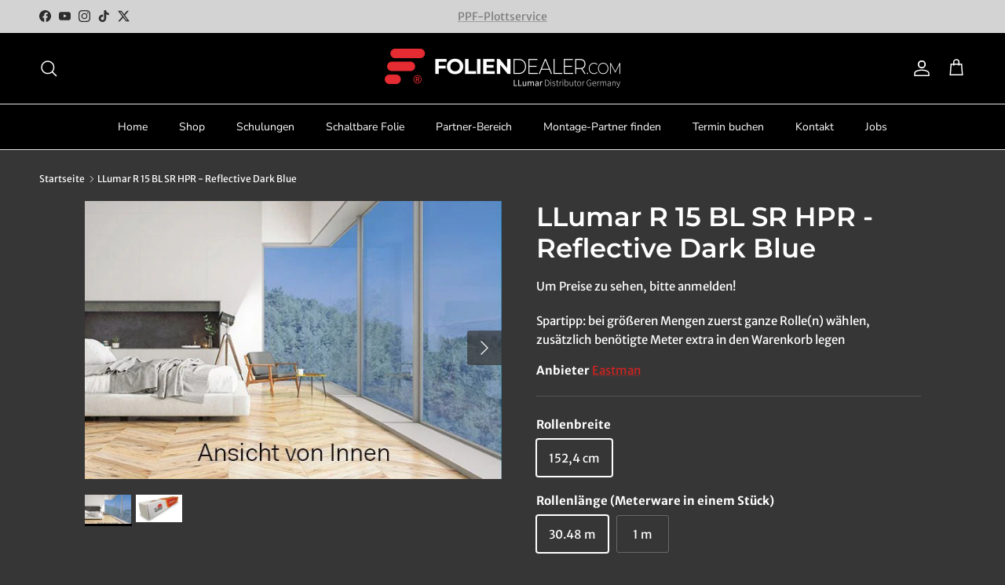

--- FILE ---
content_type: text/html; charset=utf-8
request_url: https://www.foliendealer.com/products/llumar-r-15-bl-sr-hpr-reflective-dark-blue
body_size: 93292
content:
<!doctype html>
<html class="no-js" lang="de" dir="ltr">
<head><meta charset="utf-8">
<meta name="viewport" content="width=device-width,initial-scale=1">
<title>LLumar R 15 BL SR HPR - Reflective Dark Blue &ndash; Foliendealer.com</title><link rel="canonical" href="https://www.foliendealer.com/products/llumar-r-15-bl-sr-hpr-reflective-dark-blue"><link rel="icon" href="//www.foliendealer.com/cdn/shop/files/F_high.png?crop=center&height=48&v=1734688758&width=48" type="image/png">
  <link rel="apple-touch-icon" href="//www.foliendealer.com/cdn/shop/files/F_high.png?crop=center&height=180&v=1734688758&width=180"><meta name="description" content="Reflektierende Hitze- und Sichtschutzfolie • Hitze- und Sichtschutzfolie, weiche metall-blaue Erscheinung• Deutlich verbesserte Arbeitsbedingungen durch hohe Reduktion der Hitze• Entlastung der Klimaanlage, d.h. Energieeinsparung• Guter Sichtschutz bei Tage - einseitiger Spiegeleffekt• Guter Blendschutz• Exzellenter UV"><meta property="og:site_name" content="Foliendealer.com">
<meta property="og:url" content="https://www.foliendealer.com/products/llumar-r-15-bl-sr-hpr-reflective-dark-blue">
<meta property="og:title" content="LLumar R 15 BL SR HPR - Reflective Dark Blue">
<meta property="og:type" content="product">
<meta property="og:description" content="Reflektierende Hitze- und Sichtschutzfolie • Hitze- und Sichtschutzfolie, weiche metall-blaue Erscheinung• Deutlich verbesserte Arbeitsbedingungen durch hohe Reduktion der Hitze• Entlastung der Klimaanlage, d.h. Energieeinsparung• Guter Sichtschutz bei Tage - einseitiger Spiegeleffekt• Guter Blendschutz• Exzellenter UV"><meta property="og:image" content="http://www.foliendealer.com/cdn/shop/products/llumar-r-15-bl-sr-hpr-reflective-dark-blue-3679078.jpg?crop=center&height=1200&v=1756713663&width=1200">
  <meta property="og:image:secure_url" content="https://www.foliendealer.com/cdn/shop/products/llumar-r-15-bl-sr-hpr-reflective-dark-blue-3679078.jpg?crop=center&height=1200&v=1756713663&width=1200">
  <meta property="og:image:width" content="600">
  <meta property="og:image:height" content="400"><meta property="og:price:amount" content="521,56">
  <meta property="og:price:currency" content="EUR"><meta name="twitter:site" content="@foliendealer"><meta name="twitter:card" content="summary_large_image">
<meta name="twitter:title" content="LLumar R 15 BL SR HPR - Reflective Dark Blue">
<meta name="twitter:description" content="Reflektierende Hitze- und Sichtschutzfolie • Hitze- und Sichtschutzfolie, weiche metall-blaue Erscheinung• Deutlich verbesserte Arbeitsbedingungen durch hohe Reduktion der Hitze• Entlastung der Klimaanlage, d.h. Energieeinsparung• Guter Sichtschutz bei Tage - einseitiger Spiegeleffekt• Guter Blendschutz• Exzellenter UV">
<style>@font-face {
  font-family: "Merriweather Sans";
  font-weight: 400;
  font-style: normal;
  font-display: fallback;
  src: url("//www.foliendealer.com/cdn/fonts/merriweather_sans/merriweathersans_n4.e8e76a1153621bf13c455f7c4cac15f9e7a555b4.woff2") format("woff2"),
       url("//www.foliendealer.com/cdn/fonts/merriweather_sans/merriweathersans_n4.0832d7fb8eff5d83b883571b5fd79bbe1a28a988.woff") format("woff");
}
@font-face {
  font-family: "Merriweather Sans";
  font-weight: 700;
  font-style: normal;
  font-display: fallback;
  src: url("//www.foliendealer.com/cdn/fonts/merriweather_sans/merriweathersans_n7.3dd4b2318b551e0b9ab383d06e174627140df1a2.woff2") format("woff2"),
       url("//www.foliendealer.com/cdn/fonts/merriweather_sans/merriweathersans_n7.747f9bc74171cb774c825e88f24f06fa2c104728.woff") format("woff");
}
@font-face {
  font-family: "Merriweather Sans";
  font-weight: 500;
  font-style: normal;
  font-display: fallback;
  src: url("//www.foliendealer.com/cdn/fonts/merriweather_sans/merriweathersans_n5.d5bcfcf097153d72365c76316155df21fdf047b0.woff2") format("woff2"),
       url("//www.foliendealer.com/cdn/fonts/merriweather_sans/merriweathersans_n5.bd950f99ff0ec00ba218d2c9f899e074078c2fce.woff") format("woff");
}
@font-face {
  font-family: "Merriweather Sans";
  font-weight: 400;
  font-style: italic;
  font-display: fallback;
  src: url("//www.foliendealer.com/cdn/fonts/merriweather_sans/merriweathersans_i4.99d306e41d8ba3564f0bfd3e402e1dcca1cd703f.woff2") format("woff2"),
       url("//www.foliendealer.com/cdn/fonts/merriweather_sans/merriweathersans_i4.b2a57ee387598e8e4fcd63044ba1af6adad66518.woff") format("woff");
}
@font-face {
  font-family: "Merriweather Sans";
  font-weight: 700;
  font-style: italic;
  font-display: fallback;
  src: url("//www.foliendealer.com/cdn/fonts/merriweather_sans/merriweathersans_i7.f2d7b1a500d49e06d98f40b8dbe77e95004f79db.woff2") format("woff2"),
       url("//www.foliendealer.com/cdn/fonts/merriweather_sans/merriweathersans_i7.a1c55eb3a491b4fcf03e3827b743957269dcbb5c.woff") format("woff");
}
@font-face {
  font-family: Montserrat;
  font-weight: 600;
  font-style: normal;
  font-display: fallback;
  src: url("//www.foliendealer.com/cdn/fonts/montserrat/montserrat_n6.1326b3e84230700ef15b3a29fb520639977513e0.woff2") format("woff2"),
       url("//www.foliendealer.com/cdn/fonts/montserrat/montserrat_n6.652f051080eb14192330daceed8cd53dfdc5ead9.woff") format("woff");
}
@font-face {
  font-family: Trirong;
  font-weight: 700;
  font-style: normal;
  font-display: fallback;
  src: url("//www.foliendealer.com/cdn/fonts/trirong/trirong_n7.a33ed6536f9a7c6d7a9d0b52e1e13fd44f544eff.woff2") format("woff2"),
       url("//www.foliendealer.com/cdn/fonts/trirong/trirong_n7.cdb88d0f8e5c427b393745c8cdeb8bc085cbacff.woff") format("woff");
}
@font-face {
  font-family: "Nunito Sans";
  font-weight: 400;
  font-style: normal;
  font-display: fallback;
  src: url("//www.foliendealer.com/cdn/fonts/nunito_sans/nunitosans_n4.0276fe080df0ca4e6a22d9cb55aed3ed5ba6b1da.woff2") format("woff2"),
       url("//www.foliendealer.com/cdn/fonts/nunito_sans/nunitosans_n4.b4964bee2f5e7fd9c3826447e73afe2baad607b7.woff") format("woff");
}
@font-face {
  font-family: "Nunito Sans";
  font-weight: 600;
  font-style: normal;
  font-display: fallback;
  src: url("//www.foliendealer.com/cdn/fonts/nunito_sans/nunitosans_n6.6e9464eba570101a53130c8130a9e17a8eb55c21.woff2") format("woff2"),
       url("//www.foliendealer.com/cdn/fonts/nunito_sans/nunitosans_n6.25a0ac0c0a8a26038c7787054dd6058dfbc20fa8.woff") format("woff");
}
:root {
  --page-container-width:          1600px;
  --reading-container-width:       720px;
  --divider-opacity:               0.14;
  --gutter-large:                  30px;
  --gutter-desktop:                20px;
  --gutter-mobile:                 16px;
  --section-padding:               50px;
  --larger-section-padding:        80px;
  --larger-section-padding-mobile: 60px;
  --largest-section-padding:       110px;
  --aos-animate-duration:          0.6s;

  --base-font-family:              "Merriweather Sans", sans-serif;
  --base-font-weight:              400;
  --base-font-style:               normal;
  --heading-font-family:           Montserrat, sans-serif;
  --heading-font-weight:           600;
  --heading-font-style:            normal;
  --heading-font-letter-spacing:   normal;
  --logo-font-family:              Trirong, serif;
  --logo-font-weight:              700;
  --logo-font-style:               normal;
  --nav-font-family:               "Nunito Sans", sans-serif;
  --nav-font-weight:               400;
  --nav-font-style:                normal;

  --base-text-size:15px;
  --base-line-height:              1.6;
  --input-text-size:16px;
  --smaller-text-size-1:12px;
  --smaller-text-size-2:14px;
  --smaller-text-size-3:12px;
  --smaller-text-size-4:11px;
  --larger-text-size:34px;
  --super-large-text-size:60px;
  --super-large-mobile-text-size:27px;
  --larger-mobile-text-size:27px;
  --logo-text-size:26px;--btn-letter-spacing: 0.08em;
    --btn-text-transform: uppercase;
    --button-text-size: 13px;
    --quickbuy-button-text-size: 13;
    --small-feature-link-font-size: 0.75em;
    --input-btn-padding-top: 1.2em;
    --input-btn-padding-bottom: 1.2em;--heading-text-transform:none;
  --nav-text-size:                      14px;
  --mobile-menu-font-weight:            600;

  --body-bg-color:                      54 54 54;
  --bg-color:                           54 54 54;
  --body-text-color:                    255 255 255;
  --text-color:                         255 255 255;

  --header-text-col:                    #ffffff;--header-text-hover-col:             var(--main-nav-link-hover-col);--header-bg-col:                     #000000;
  --heading-color:                     255 255 255;
  --body-heading-color:                255 255 255;
  --heading-divider-col:               #dfe3e8;

  --logo-col:                          #171717;
  --main-nav-bg:                       #000000;
  --main-nav-link-col:                 #ffffff;
  --main-nav-link-hover-col:           #d12421;
  --main-nav-link-featured-col:        #b61d0f;

  --link-color:                        209 36 33;
  --body-link-color:                   209 36 33;

  --btn-bg-color:                        0 95 107;
  --btn-bg-hover-color:                  209 36 33;
  --btn-border-color:                    0 95 107;
  --btn-border-hover-color:              209 36 33;
  --btn-text-color:                      255 255 255;
  --btn-text-hover-color:                255 255 255;--btn-alt-bg-color:                    255 255 255;
  --btn-alt-text-color:                  35 35 35;
  --btn-alt-border-color:                35 35 35;
  --btn-alt-border-hover-color:          35 35 35;--btn-ter-bg-color:                    34 34 34;
  --btn-ter-text-color:                  204 204 204;
  --btn-ter-bg-hover-color:              0 95 107;
  --btn-ter-text-hover-color:            255 255 255;--btn-border-radius: 3px;
    --btn-inspired-border-radius: 3px;--color-scheme-default:                             #363636;
  --color-scheme-default-color:                       54 54 54;
  --color-scheme-default-text-color:                  255 255 255;
  --color-scheme-default-head-color:                  255 255 255;
  --color-scheme-default-link-color:                  209 36 33;
  --color-scheme-default-btn-text-color:              255 255 255;
  --color-scheme-default-btn-text-hover-color:        255 255 255;
  --color-scheme-default-btn-bg-color:                0 95 107;
  --color-scheme-default-btn-bg-hover-color:          209 36 33;
  --color-scheme-default-btn-border-color:            0 95 107;
  --color-scheme-default-btn-border-hover-color:      209 36 33;
  --color-scheme-default-btn-alt-text-color:          35 35 35;
  --color-scheme-default-btn-alt-bg-color:            255 255 255;
  --color-scheme-default-btn-alt-border-color:        35 35 35;
  --color-scheme-default-btn-alt-border-hover-color:  35 35 35;

  --color-scheme-1:                             #d3d3d3;
  --color-scheme-1-color:                       211 211 211;
  --color-scheme-1-text-color:                  44 44 44;
  --color-scheme-1-head-color:                  44 44 44;
  --color-scheme-1-link-color:                  209 36 33;
  --color-scheme-1-btn-text-color:              255 255 255;
  --color-scheme-1-btn-text-hover-color:        255 255 255;
  --color-scheme-1-btn-bg-color:                0 95 107;
  --color-scheme-1-btn-bg-hover-color:          0 0 0;
  --color-scheme-1-btn-border-color:            0 95 107;
  --color-scheme-1-btn-border-hover-color:      0 0 0;
  --color-scheme-1-btn-alt-text-color:          35 35 35;
  --color-scheme-1-btn-alt-bg-color:            255 255 255;
  --color-scheme-1-btn-alt-border-color:        35 35 35;
  --color-scheme-1-btn-alt-border-hover-color:  35 35 35;

  --color-scheme-2:                             #ffffff;
  --color-scheme-2-color:                       255 255 255;
  --color-scheme-2-text-color:                  44 44 44;
  --color-scheme-2-head-color:                  23 23 23;
  --color-scheme-2-link-color:                  209 36 33;
  --color-scheme-2-btn-text-color:              255 255 255;
  --color-scheme-2-btn-text-hover-color:        255 255 255;
  --color-scheme-2-btn-bg-color:                0 95 107;
  --color-scheme-2-btn-bg-hover-color:          0 0 0;
  --color-scheme-2-btn-border-color:            0 95 107;
  --color-scheme-2-btn-border-hover-color:      0 0 0;
  --color-scheme-2-btn-alt-text-color:          35 35 35;
  --color-scheme-2-btn-alt-bg-color:            255 255 255;
  --color-scheme-2-btn-alt-border-color:        35 35 35;
  --color-scheme-2-btn-alt-border-hover-color:  35 35 35;

  /* Shop Pay payment terms */
  --payment-terms-background-color:    #363636;--quickbuy-bg: 54 54 54;--body-input-background-color:       rgb(var(--body-bg-color));
  --input-background-color:            rgb(var(--body-bg-color));
  --body-input-text-color:             var(--body-text-color);
  --input-text-color:                  var(--body-text-color);
  --body-input-border-color:           rgb(104, 104, 104);
  --input-border-color:                rgb(104, 104, 104);
  --input-border-color-hover:          rgb(165, 165, 165);
  --input-border-color-active:         rgb(255, 255, 255);

  --swatch-cross-svg:                  url("data:image/svg+xml,%3Csvg xmlns='http://www.w3.org/2000/svg' width='240' height='240' viewBox='0 0 24 24' fill='none' stroke='rgb(104, 104, 104)' stroke-width='0.09' preserveAspectRatio='none' %3E%3Cline x1='24' y1='0' x2='0' y2='24'%3E%3C/line%3E%3C/svg%3E");
  --swatch-cross-hover:                url("data:image/svg+xml,%3Csvg xmlns='http://www.w3.org/2000/svg' width='240' height='240' viewBox='0 0 24 24' fill='none' stroke='rgb(165, 165, 165)' stroke-width='0.09' preserveAspectRatio='none' %3E%3Cline x1='24' y1='0' x2='0' y2='24'%3E%3C/line%3E%3C/svg%3E");
  --swatch-cross-active:               url("data:image/svg+xml,%3Csvg xmlns='http://www.w3.org/2000/svg' width='240' height='240' viewBox='0 0 24 24' fill='none' stroke='rgb(255, 255, 255)' stroke-width='0.09' preserveAspectRatio='none' %3E%3Cline x1='24' y1='0' x2='0' y2='24'%3E%3C/line%3E%3C/svg%3E");

  --footer-divider-col:                #ffffff;
  --footer-text-col:                   255 255 255;
  --footer-heading-col:                255 255 255;
  --footer-bg-col:                     0 0 0;--product-label-overlay-justify: flex-start;--product-label-overlay-align: flex-start;--product-label-overlay-reduction-text:   #ffffff;
  --product-label-overlay-reduction-bg:     #c20000;
  --product-label-overlay-reduction-text-weight: 600;
  --product-label-overlay-stock-text:       #ffffff;
  --product-label-overlay-stock-bg:         #09728c;
  --product-label-overlay-new-text:         #ffffff;
  --product-label-overlay-new-bg:           #c16452;
  --product-label-overlay-meta-text:        #ffffff;
  --product-label-overlay-meta-bg:          #bd2585;
  --product-label-sale-text:                #d12421;
  --product-label-sold-text:                #171717;
  --product-label-preorder-text:            #3ea36a;

  --product-block-crop-align:               center;

  
  --product-block-price-align:              flex-start;
  --product-block-price-item-margin-start:  initial;
  --product-block-price-item-margin-end:    .5rem;
  

  

  --collection-block-image-position:   center center;

  --swatch-picker-image-size:          40px;
  --swatch-crop-align:                 center center;

  --image-overlay-text-color:          255 255 255;--image-overlay-bg:                  rgba(0, 0, 0, 0.12);
  --image-overlay-shadow-start:        rgb(0 0 0 / 0.7);
  --image-overlay-box-opacity:         0.88;--product-inventory-ok-box-color:            #f2faf0;
  --product-inventory-ok-text-color:           #108043;
  --product-inventory-ok-icon-box-fill-color:  #fff;
  --product-inventory-low-box-color:           #fcf1cd;
  --product-inventory-low-text-color:          #dd9a1a;
  --product-inventory-low-icon-box-fill-color: #fff;
  --product-inventory-low-text-color-channels: 16, 128, 67;
  --product-inventory-ok-text-color-channels:  221, 154, 26;

  --rating-star-color: 193 100 82;--overlay-align-left: start;
    --overlay-align-right: end;}html[dir=rtl] {
  --overlay-right-text-m-left: 0;
  --overlay-right-text-m-right: auto;
  --overlay-left-shadow-left-left: 15%;
  --overlay-left-shadow-left-right: -50%;
  --overlay-left-shadow-right-left: -85%;
  --overlay-left-shadow-right-right: 0;
}.image-overlay--bg-box .text-overlay .text-overlay__text {
    --image-overlay-box-bg: 54 54 54;
    --heading-color: var(--body-heading-color);
    --text-color: var(--body-text-color);
    --link-color: var(--body-link-color);
  }::selection {
    background: rgb(var(--body-heading-color));
    color: rgb(var(--body-bg-color));
  }
  ::-moz-selection {
    background: rgb(var(--body-heading-color));
    color: rgb(var(--body-bg-color));
  }.navigation .h1 {
  color: inherit !important;
}.use-color-scheme--default {
  --product-label-sale-text:           #d12421;
  --product-label-sold-text:           #171717;
  --product-label-preorder-text:       #3ea36a;
  --input-background-color:            rgb(var(--body-bg-color));
  --input-text-color:                  var(--body-input-text-color);
  --input-border-color:                rgb(104, 104, 104);
  --input-border-color-hover:          rgb(165, 165, 165);
  --input-border-color-active:         rgb(255, 255, 255);
}</style>

  <link href="//www.foliendealer.com/cdn/shop/t/87/assets/main.css?v=59812818702299870031761125291" rel="stylesheet" type="text/css" media="all" />
<link rel="preload" as="font" href="//www.foliendealer.com/cdn/fonts/merriweather_sans/merriweathersans_n4.e8e76a1153621bf13c455f7c4cac15f9e7a555b4.woff2" type="font/woff2" crossorigin><link rel="preload" as="font" href="//www.foliendealer.com/cdn/fonts/montserrat/montserrat_n6.1326b3e84230700ef15b3a29fb520639977513e0.woff2" type="font/woff2" crossorigin><script>
    document.documentElement.className = document.documentElement.className.replace('no-js', 'js');

    window.theme = {
      info: {
        name: 'Symmetry',
        version: '8.1.0'
      },
      device: {
        hasTouch: window.matchMedia('(any-pointer: coarse)').matches,
        hasHover: window.matchMedia('(hover: hover)').matches
      },
      mediaQueries: {
        md: '(min-width: 768px)',
        productMediaCarouselBreak: '(min-width: 1041px)'
      },
      routes: {
        base: 'https://www.foliendealer.com',
        cart: '/cart',
        cartAdd: '/cart/add.js',
        cartUpdate: '/cart/update.js',
        predictiveSearch: '/search/suggest'
      },
      strings: {
        cartTermsConfirmation: "Sie müssen den Nutzungsbedingungen zustimmen, bevor Sie fortfahren.",
        cartItemsQuantityError: "Du kannst deinem Warenkorb nur [QUANTITY] Stück dieses Artikels hinzufügen.",
        generalSearchViewAll: "Alle Suchergebnisse anzeigen",
        noStock: "Ausverkauft",
        noVariant: "Nicht verfügbar",
        productsProductChooseA: "Wähle ein",
        generalSearchPages: "Seiten",
        generalSearchNoResultsWithoutTerms: "Leider haben wir keine Ergebnisse gefunden",
        shippingCalculator: {
          singleRate: "Es ist eine Versandrate verfügbar für:",
          multipleRates: "Versandkosten verfügbar, beginnend bei:",
          noRates: "Wir liefern nicht an dieses Ziel."
        },
        regularPrice: "Normaler Preis",
        salePrice: "Verkaufspreis"
      },
      settings: {
        moneyWithCurrencyFormat: "\u003cspan class=hidePrice\u003e€{{amount_with_comma_separator}} EUR\u003c\/span\u003e",
        cartType: "drawer",
        afterAddToCart: "drawer",
        quickbuyStyle: "off",
        externalLinksNewTab: true,
        internalLinksSmoothScroll: true
      }
    }

    theme.inlineNavigationCheck = function() {
      var pageHeader = document.querySelector('.pageheader'),
          inlineNavContainer = pageHeader.querySelector('.logo-area__left__inner'),
          inlineNav = inlineNavContainer.querySelector('.navigation--left');
      if (inlineNav && getComputedStyle(inlineNav).display != 'none') {
        var inlineMenuCentered = document.querySelector('.pageheader--layout-inline-menu-center'),
            logoContainer = document.querySelector('.logo-area__middle__inner');
        if(inlineMenuCentered) {
          var rightWidth = document.querySelector('.logo-area__right__inner').clientWidth,
              middleWidth = logoContainer.clientWidth,
              logoArea = document.querySelector('.logo-area'),
              computedLogoAreaStyle = getComputedStyle(logoArea),
              logoAreaInnerWidth = logoArea.clientWidth - Math.ceil(parseFloat(computedLogoAreaStyle.paddingLeft)) - Math.ceil(parseFloat(computedLogoAreaStyle.paddingRight)),
              availableNavWidth = logoAreaInnerWidth - Math.max(rightWidth, middleWidth) * 2 - 40;
          inlineNavContainer.style.maxWidth = availableNavWidth + 'px';
        }

        var firstInlineNavLink = inlineNav.querySelector('.navigation__item:first-child'),
            lastInlineNavLink = inlineNav.querySelector('.navigation__item:last-child');
        if (lastInlineNavLink) {
          var inlineNavWidth = null;
          if(document.querySelector('html[dir=rtl]')) {
            inlineNavWidth = firstInlineNavLink.offsetLeft - lastInlineNavLink.offsetLeft + firstInlineNavLink.offsetWidth;
          } else {
            inlineNavWidth = lastInlineNavLink.offsetLeft - firstInlineNavLink.offsetLeft + lastInlineNavLink.offsetWidth;
          }
          if (inlineNavContainer.offsetWidth >= inlineNavWidth) {
            pageHeader.classList.add('pageheader--layout-inline-permitted');
            var tallLogo = logoContainer.clientHeight > lastInlineNavLink.clientHeight + 20;
            if (tallLogo) {
              inlineNav.classList.add('navigation--tight-underline');
            } else {
              inlineNav.classList.remove('navigation--tight-underline');
            }
          } else {
            pageHeader.classList.remove('pageheader--layout-inline-permitted');
          }
        }
      }
    };

    theme.setInitialHeaderHeightProperty = () => {
      const section = document.querySelector('.section-header');
      if (section) {
        document.documentElement.style.setProperty('--theme-header-height', Math.ceil(section.clientHeight) + 'px');
      }
    };
  </script>

  <script src="//www.foliendealer.com/cdn/shop/t/87/assets/main.js?v=117527606522457621901761125292" defer></script>
    <script src="//www.foliendealer.com/cdn/shop/t/87/assets/animate-on-scroll.js?v=15249566486942820451761125275" defer></script>
    <link href="//www.foliendealer.com/cdn/shop/t/87/assets/animate-on-scroll.css?v=135962721104954213331761125274" rel="stylesheet" type="text/css" media="all" />
  

  <script>window.performance && window.performance.mark && window.performance.mark('shopify.content_for_header.start');</script><meta name="facebook-domain-verification" content="vv1x5sgeb84937ohkutu90p7gk5jal">
<meta id="shopify-digital-wallet" name="shopify-digital-wallet" content="/11411882050/digital_wallets/dialog">
<meta name="shopify-checkout-api-token" content="7d673a96875cdf263bcc65a163250b30">
<meta id="in-context-paypal-metadata" data-shop-id="11411882050" data-venmo-supported="false" data-environment="production" data-locale="de_DE" data-paypal-v4="true" data-currency="EUR">
<link rel="alternate" type="application/json+oembed" href="https://www.foliendealer.com/products/llumar-r-15-bl-sr-hpr-reflective-dark-blue.oembed">
<script async="async" src="/checkouts/internal/preloads.js?locale=de-DE"></script>
<script id="apple-pay-shop-capabilities" type="application/json">{"shopId":11411882050,"countryCode":"DE","currencyCode":"EUR","merchantCapabilities":["supports3DS"],"merchantId":"gid:\/\/shopify\/Shop\/11411882050","merchantName":"Foliendealer.com","requiredBillingContactFields":["postalAddress","email"],"requiredShippingContactFields":["postalAddress","email"],"shippingType":"shipping","supportedNetworks":["visa","maestro","masterCard","amex"],"total":{"type":"pending","label":"Foliendealer.com","amount":"1.00"},"shopifyPaymentsEnabled":true,"supportsSubscriptions":true}</script>
<script id="shopify-features" type="application/json">{"accessToken":"7d673a96875cdf263bcc65a163250b30","betas":["rich-media-storefront-analytics"],"domain":"www.foliendealer.com","predictiveSearch":true,"shopId":11411882050,"locale":"de"}</script>
<script>var Shopify = Shopify || {};
Shopify.shop = "foliendealer.myshopify.com";
Shopify.locale = "de";
Shopify.currency = {"active":"EUR","rate":"1.0"};
Shopify.country = "DE";
Shopify.theme = {"name":"Live Version Symmetry","id":185065832714,"schema_name":"Symmetry","schema_version":"8.1.0","theme_store_id":568,"role":"main"};
Shopify.theme.handle = "null";
Shopify.theme.style = {"id":null,"handle":null};
Shopify.cdnHost = "www.foliendealer.com/cdn";
Shopify.routes = Shopify.routes || {};
Shopify.routes.root = "/";</script>
<script type="module">!function(o){(o.Shopify=o.Shopify||{}).modules=!0}(window);</script>
<script>!function(o){function n(){var o=[];function n(){o.push(Array.prototype.slice.apply(arguments))}return n.q=o,n}var t=o.Shopify=o.Shopify||{};t.loadFeatures=n(),t.autoloadFeatures=n()}(window);</script>
<script id="shop-js-analytics" type="application/json">{"pageType":"product"}</script>
<script defer="defer" async type="module" src="//www.foliendealer.com/cdn/shopifycloud/shop-js/modules/v2/client.init-shop-cart-sync_BxliUFcT.de.esm.js"></script>
<script defer="defer" async type="module" src="//www.foliendealer.com/cdn/shopifycloud/shop-js/modules/v2/chunk.common_D4c7gLTG.esm.js"></script>
<script type="module">
  await import("//www.foliendealer.com/cdn/shopifycloud/shop-js/modules/v2/client.init-shop-cart-sync_BxliUFcT.de.esm.js");
await import("//www.foliendealer.com/cdn/shopifycloud/shop-js/modules/v2/chunk.common_D4c7gLTG.esm.js");

  window.Shopify.SignInWithShop?.initShopCartSync?.({"fedCMEnabled":true,"windoidEnabled":true});

</script>
<script>(function() {
  var isLoaded = false;
  function asyncLoad() {
    if (isLoaded) return;
    isLoaded = true;
    var urls = ["https:\/\/cstt-app.herokuapp.com\/get_script\/f8346ffadb3111eb901db61924ad9302.js?v=157736\u0026shop=foliendealer.myshopify.com","https:\/\/cdn.chaty.app\/pixel.js?id=adZYBnHE\u0026shop=foliendealer.myshopify.com","https:\/\/christmas.saio.io\/snow_scripts?shop=foliendealer.myshopify.com","https:\/\/christmas.saio.io\/calendar_scripts?shop=foliendealer.myshopify.com","https:\/\/storage.googleapis.com\/pdf-uploader-v2.appspot.com\/foliendealer\/script\/script10_27_2025_19_20_46.js?shop=foliendealer.myshopify.com","https:\/\/storage.googleapis.com\/pdf-uploader-v2.appspot.com\/foliendealer\/script\/script10_27_2025_19_20_45.js?shop=foliendealer.myshopify.com","https:\/\/storage.googleapis.com\/pdf-uploader-v2.appspot.com\/foliendealer\/script\/script10_27_2025_19_20_44.js?shop=foliendealer.myshopify.com","https:\/\/storage.googleapis.com\/pdf-uploader-v2.appspot.com\/foliendealer\/script\/script10_27_2025_19_20_37.js?shop=foliendealer.myshopify.com"];
    for (var i = 0; i < urls.length; i++) {
      var s = document.createElement('script');
      s.type = 'text/javascript';
      s.async = true;
      s.src = urls[i];
      var x = document.getElementsByTagName('script')[0];
      x.parentNode.insertBefore(s, x);
    }
  };
  if(window.attachEvent) {
    window.attachEvent('onload', asyncLoad);
  } else {
    window.addEventListener('load', asyncLoad, false);
  }
})();</script>
<script id="__st">var __st={"a":11411882050,"offset":3600,"reqid":"c2f8223f-a360-4893-835d-6b895b996829-1764175271","pageurl":"www.foliendealer.com\/products\/llumar-r-15-bl-sr-hpr-reflective-dark-blue","u":"8eff7a2d1093","p":"product","rtyp":"product","rid":4178778161218};</script>
<script>window.ShopifyPaypalV4VisibilityTracking = true;</script>
<script id="captcha-bootstrap">!function(){'use strict';const t='contact',e='account',n='new_comment',o=[[t,t],['blogs',n],['comments',n],[t,'customer']],c=[[e,'customer_login'],[e,'guest_login'],[e,'recover_customer_password'],[e,'create_customer']],r=t=>t.map((([t,e])=>`form[action*='/${t}']:not([data-nocaptcha='true']) input[name='form_type'][value='${e}']`)).join(','),a=t=>()=>t?[...document.querySelectorAll(t)].map((t=>t.form)):[];function s(){const t=[...o],e=r(t);return a(e)}const i='password',u='form_key',d=['recaptcha-v3-token','g-recaptcha-response','h-captcha-response',i],f=()=>{try{return window.sessionStorage}catch{return}},m='__shopify_v',_=t=>t.elements[u];function p(t,e,n=!1){try{const o=window.sessionStorage,c=JSON.parse(o.getItem(e)),{data:r}=function(t){const{data:e,action:n}=t;return t[m]||n?{data:e,action:n}:{data:t,action:n}}(c);for(const[e,n]of Object.entries(r))t.elements[e]&&(t.elements[e].value=n);n&&o.removeItem(e)}catch(o){console.error('form repopulation failed',{error:o})}}const l='form_type',E='cptcha';function T(t){t.dataset[E]=!0}const w=window,h=w.document,L='Shopify',v='ce_forms',y='captcha';let A=!1;((t,e)=>{const n=(g='f06e6c50-85a8-45c8-87d0-21a2b65856fe',I='https://cdn.shopify.com/shopifycloud/storefront-forms-hcaptcha/ce_storefront_forms_captcha_hcaptcha.v1.5.2.iife.js',D={infoText:'Durch hCaptcha geschützt',privacyText:'Datenschutz',termsText:'Allgemeine Geschäftsbedingungen'},(t,e,n)=>{const o=w[L][v],c=o.bindForm;if(c)return c(t,g,e,D).then(n);var r;o.q.push([[t,g,e,D],n]),r=I,A||(h.body.append(Object.assign(h.createElement('script'),{id:'captcha-provider',async:!0,src:r})),A=!0)});var g,I,D;w[L]=w[L]||{},w[L][v]=w[L][v]||{},w[L][v].q=[],w[L][y]=w[L][y]||{},w[L][y].protect=function(t,e){n(t,void 0,e),T(t)},Object.freeze(w[L][y]),function(t,e,n,w,h,L){const[v,y,A,g]=function(t,e,n){const i=e?o:[],u=t?c:[],d=[...i,...u],f=r(d),m=r(i),_=r(d.filter((([t,e])=>n.includes(e))));return[a(f),a(m),a(_),s()]}(w,h,L),I=t=>{const e=t.target;return e instanceof HTMLFormElement?e:e&&e.form},D=t=>v().includes(t);t.addEventListener('submit',(t=>{const e=I(t);if(!e)return;const n=D(e)&&!e.dataset.hcaptchaBound&&!e.dataset.recaptchaBound,o=_(e),c=g().includes(e)&&(!o||!o.value);(n||c)&&t.preventDefault(),c&&!n&&(function(t){try{if(!f())return;!function(t){const e=f();if(!e)return;const n=_(t);if(!n)return;const o=n.value;o&&e.removeItem(o)}(t);const e=Array.from(Array(32),(()=>Math.random().toString(36)[2])).join('');!function(t,e){_(t)||t.append(Object.assign(document.createElement('input'),{type:'hidden',name:u})),t.elements[u].value=e}(t,e),function(t,e){const n=f();if(!n)return;const o=[...t.querySelectorAll(`input[type='${i}']`)].map((({name:t})=>t)),c=[...d,...o],r={};for(const[a,s]of new FormData(t).entries())c.includes(a)||(r[a]=s);n.setItem(e,JSON.stringify({[m]:1,action:t.action,data:r}))}(t,e)}catch(e){console.error('failed to persist form',e)}}(e),e.submit())}));const S=(t,e)=>{t&&!t.dataset[E]&&(n(t,e.some((e=>e===t))),T(t))};for(const o of['focusin','change'])t.addEventListener(o,(t=>{const e=I(t);D(e)&&S(e,y())}));const B=e.get('form_key'),M=e.get(l),P=B&&M;t.addEventListener('DOMContentLoaded',(()=>{const t=y();if(P)for(const e of t)e.elements[l].value===M&&p(e,B);[...new Set([...A(),...v().filter((t=>'true'===t.dataset.shopifyCaptcha))])].forEach((e=>S(e,t)))}))}(h,new URLSearchParams(w.location.search),n,t,e,['guest_login'])})(!0,!1)}();</script>
<script integrity="sha256-52AcMU7V7pcBOXWImdc/TAGTFKeNjmkeM1Pvks/DTgc=" data-source-attribution="shopify.loadfeatures" defer="defer" src="//www.foliendealer.com/cdn/shopifycloud/storefront/assets/storefront/load_feature-81c60534.js" crossorigin="anonymous"></script>
<script data-source-attribution="shopify.dynamic_checkout.dynamic.init">var Shopify=Shopify||{};Shopify.PaymentButton=Shopify.PaymentButton||{isStorefrontPortableWallets:!0,init:function(){window.Shopify.PaymentButton.init=function(){};var t=document.createElement("script");t.src="https://www.foliendealer.com/cdn/shopifycloud/portable-wallets/latest/portable-wallets.de.js",t.type="module",document.head.appendChild(t)}};
</script>
<script data-source-attribution="shopify.dynamic_checkout.buyer_consent">
  function portableWalletsHideBuyerConsent(e){var t=document.getElementById("shopify-buyer-consent"),n=document.getElementById("shopify-subscription-policy-button");t&&n&&(t.classList.add("hidden"),t.setAttribute("aria-hidden","true"),n.removeEventListener("click",e))}function portableWalletsShowBuyerConsent(e){var t=document.getElementById("shopify-buyer-consent"),n=document.getElementById("shopify-subscription-policy-button");t&&n&&(t.classList.remove("hidden"),t.removeAttribute("aria-hidden"),n.addEventListener("click",e))}window.Shopify?.PaymentButton&&(window.Shopify.PaymentButton.hideBuyerConsent=portableWalletsHideBuyerConsent,window.Shopify.PaymentButton.showBuyerConsent=portableWalletsShowBuyerConsent);
</script>
<script data-source-attribution="shopify.dynamic_checkout.cart.bootstrap">document.addEventListener("DOMContentLoaded",(function(){function t(){return document.querySelector("shopify-accelerated-checkout-cart, shopify-accelerated-checkout")}if(t())Shopify.PaymentButton.init();else{new MutationObserver((function(e,n){t()&&(Shopify.PaymentButton.init(),n.disconnect())})).observe(document.body,{childList:!0,subtree:!0})}}));
</script>
<script id='scb4127' type='text/javascript' async='' src='https://www.foliendealer.com/cdn/shopifycloud/privacy-banner/storefront-banner.js'></script><link id="shopify-accelerated-checkout-styles" rel="stylesheet" media="screen" href="https://www.foliendealer.com/cdn/shopifycloud/portable-wallets/latest/accelerated-checkout-backwards-compat.css" crossorigin="anonymous">
<style id="shopify-accelerated-checkout-cart">
        #shopify-buyer-consent {
  margin-top: 1em;
  display: inline-block;
  width: 100%;
}

#shopify-buyer-consent.hidden {
  display: none;
}

#shopify-subscription-policy-button {
  background: none;
  border: none;
  padding: 0;
  text-decoration: underline;
  font-size: inherit;
  cursor: pointer;
}

#shopify-subscription-policy-button::before {
  box-shadow: none;
}

      </style>
<script id="sections-script" data-sections="related-products,footer" defer="defer" src="//www.foliendealer.com/cdn/shop/t/87/compiled_assets/scripts.js?21478"></script>
<script>window.performance && window.performance.mark && window.performance.mark('shopify.content_for_header.end');</script>
<!-- CC Custom Head Start --><!-- CC Custom Head End --><!-- BEGIN app block: shopify://apps/chaty-chat-buttons-whatsapp/blocks/chaty/0aaf5812-760f-4dd7-be9b-cca564d8200b --><script
  type="text/javascript"
  async="true"
  src="https://cdn.chaty.app/pixel.js?id=&shop="></script>

<!-- END app block --><!-- BEGIN app block: shopify://apps/globo-mega-menu/blocks/app-embed/7a00835e-fe40-45a5-a615-2eb4ab697b58 -->
<link href="//cdn.shopify.com/extensions/019a9133-f0d4-76c5-9c04-b7e5068eb33a/menufrontend-283/assets/main-navigation-styles.min.css" rel="stylesheet" type="text/css" media="all" />
<link href="//cdn.shopify.com/extensions/019a9133-f0d4-76c5-9c04-b7e5068eb33a/menufrontend-283/assets/theme-styles.min.css" rel="stylesheet" type="text/css" media="all" />
<script type="text/javascript" hs-ignore data-cookieconsent="ignore" data-ccm-injected>
document.getElementsByTagName('html')[0].classList.add('globo-menu-loading');
window.GloboMenuConfig = window.GloboMenuConfig || {}
window.GloboMenuConfig.curLocale = "de";
window.GloboMenuConfig.shop = "foliendealer.myshopify.com";
window.GloboMenuConfig.GloboMenuLocale = "de";
window.GloboMenuConfig.locale = "de";
window.menuRootUrl = "";
window.GloboMenuCustomer = false;
window.GloboMenuAssetsUrl = 'https://cdn.shopify.com/extensions/019a9133-f0d4-76c5-9c04-b7e5068eb33a/menufrontend-283/assets/';
window.GloboMenuFilesUrl = '//www.foliendealer.com/cdn/shop/files/';
window.GloboMenuLinklists = {"main-menu": [{'url' :"\/", 'title': "Home"},{'url' :"#", 'title': "Shop"},{'url' :"\/pages\/schulungen", 'title': "Schulungen"},{'url' :"#", 'title': "Schaltbare Folie"},{'url' :"#", 'title': "Partner-Bereich"},{'url' :"#", 'title': "Montage-Partner finden"},{'url' :"\/pages\/online-termine-buchen", 'title': "Termin buchen"},{'url' :"#", 'title': "Kontakt"},{'url' :"\/pages\/jobs", 'title': "Jobs"}],"footer": [{'url' :"\/policies\/legal-notice", 'title': "Impressum"},{'url' :"\/policies\/privacy-policy", 'title': "Datenschutz"},{'url' :"\/pages\/transparenzerklarung-dsgvo", 'title': "Transparenzerklärung (DSGVO)"},{'url' :"\/policies\/shipping-policy", 'title': "Versand und Zahlungsbedingungen"},{'url' :"\/pages\/batteriehinweis", 'title': "Batteriehinweis"}],"footer-1": [{'url' :"\/collections\/autoglasfolien", 'title': "Autoglasfolien"},{'url' :"\/collections\/gebaudefolien", 'title': "Fensterfolien (Flachglasfolien)"},{'url' :"\/collections\/lackschutzfolien", 'title': "Lackschutzfolien"}],"abgen": [{'url' :"https:\/\/spaces.hightail.com\/space\/tQy3wYPW9s", 'title': "Download Center"},{'url' :"https:\/\/workdrive.zohopublic.eu\/external\/1bee3f56faf0e8d4b57f09d40582feafa2b368ee70352344753cace3edba6b52?layout=list", 'title': "Datenblätter Autoglasfolien"},{'url' :"https:\/\/workdrive.zohopublic.eu\/external\/002ddaa5b2b59e6eb471548ae725570b9fbb11b284d62cbf1283167e3808f93a?layout=list", 'title': "Datenblätter Gebäudeglasfolien"}],"customer-account-main-menu": [{'url' :"\/", 'title': "Einkaufen"},{'url' :"https:\/\/shopify.com\/11411882050\/account\/orders?locale=de\u0026region_country=DE", 'title': "Orders"}],"shop": [{'url' :"\/collections\/lackschutzfolien", 'title': "Lackschutzfolien"},{'url' :"\/collections\/autoglasfolien", 'title': "Autoglasfolien"},{'url' :"\/collections\/gebaudefolien", 'title': "Gebäudeglasfolien"},{'url' :"\/collections\/werkzeuge", 'title': "Werkzeuge"},{'url' :"\/collections\/marketing", 'title': "Marketing"}],"kontakt": [{'url' :"\/pages\/teamseite", 'title': "Team"},{'url' :"\/pages\/online-termine-buchen", 'title': "Online Termin buchen"},{'url' :"\/pages\/bewertung", 'title': "Bewerte uns"}],"montagepartner": [{'url' :"\/pages\/store-locator-2025", 'title': "Montagen bundesweit"},{'url' :"\/pages\/scheibentoenungen", 'title': "Scheibentönung Berlin"},{'url' :"\/pages\/lackschutz-berlin", 'title': "Lackschutz Berlin"},{'url' :"\/pages\/moebelfolierung-berlin", 'title': "Möbelfolierung Berlin"}]}
window.GloboMenuConfig.is_app_embedded = true;
</script>
<link href="//cdn.shopify.com/extensions/019a9133-f0d4-76c5-9c04-b7e5068eb33a/menufrontend-283/assets/font-awesome.min.css" rel="stylesheet" type="text/css" media="all" />


<link href="//cdn.shopify.com/extensions/019a9133-f0d4-76c5-9c04-b7e5068eb33a/menufrontend-283/assets/remixicon.min.css" rel="stylesheet" type="text/css" media="all" />

<link href="https://cdn.shopify.com/extensions/019a9133-f0d4-76c5-9c04-b7e5068eb33a/menufrontend-283/assets/globo.menu.replace.js" as="script" rel="preload"><script hs-ignore data-cookieconsent="ignore" data-ccm-injected type="text/javascript">
  window.GloboMenus = window.GloboMenus || [];
  var menuKey = 127071;
  window.GloboMenus[menuKey] = window.GloboMenus[menuKey] || {};
  window.GloboMenus[menuKey].id = menuKey;window.GloboMenus[menuKey].replacement = {"type":"auto","main_menu_selector":"#main-nav .navigation__tier-1","mobile_menu_selector":".mobile-navigation-drawer .navigation__tier-1"};window.GloboMenus[menuKey].type = "main";
  window.GloboMenus[menuKey].schedule = {"enable":false,"from":"0","to":"0"};
  window.GloboMenus[menuKey].settings ={"font":{"tab_fontsize":"14","menu_fontsize":"14","tab_fontfamily":"Work Sans","tab_fontweight":"500","menu_fontfamily":"Work Sans","menu_fontweight":"500","tab_fontfamily_2":"Lato","menu_fontfamily_2":"Lato","submenu_text_fontsize":"13","tab_fontfamily_custom":false,"menu_fontfamily_custom":false,"submenu_text_fontfamily":"Work Sans","submenu_text_fontweight":"400","submenu_heading_fontsize":"14","submenu_text_fontfamily_2":"Arimo","submenu_heading_fontfamily":"Work Sans","submenu_heading_fontweight":"600","submenu_description_fontsize":"12","submenu_heading_fontfamily_2":"Bitter","submenu_description_fontfamily":"Work Sans","submenu_description_fontweight":"400","submenu_text_fontfamily_custom":false,"submenu_description_fontfamily_2":"Indie Flower","submenu_heading_fontfamily_custom":false,"submenu_description_fontfamily_custom":false},"color":{"menu_text":"#ffffff","menu_border":"#0f0f0f","submenu_text":"#313131","atc_text_color":"#FFFFFF","submenu_border":"#d1d1d1","menu_background":"#000000","menu_text_hover":"#f6f1f1","sale_text_color":"#ffffff","submenu_heading":"rgba(0, 0, 0, 1)","tab_heading_color":"#202020","soldout_text_color":"#757575","submenu_background":"rgba(255, 255, 255, 1)","submenu_text_hover":"#000000","submenu_description":"#969696","atc_background_color":"#1F1F1F","atc_text_color_hover":"#FFFFFF","tab_background_hover":"#d9d9d9","menu_background_hover":"rgba(150, 153, 152, 1)","sale_background_color":"#ec523e","soldout_background_color":"#d5d5d5","tab_heading_active_color":"#000000","submenu_description_hover":"rgba(227, 30, 36, 1)","atc_background_color_hover":"#000000"},"general":{"asap":true,"align":"center","border":true,"search":false,"trigger":"hover","max_width":null,"indicators":true,"responsive":"768","transition":"fade","menu_padding":"20","carousel_loop":true,"mobile_border":true,"mobile_trigger":"click","submenu_border":true,"tab_lineheight":"50","menu_lineheight":"50","lazy_load_enable":true,"transition_delay":"150","transition_speed":"300","carousel_auto_play":true,"dropdown_lineheight":"50","linklist_lineheight":"30","mobile_sticky_header":true,"desktop_sticky_header":true},"language":{"name":"Name","sale":"Sale","send":"Send","view":"View details","email":"Email","phone":"Phone Number","search":"Search for...","message":"Message","sold_out":"Sold out","add_to_cart":"Add to cart"}};
  window.GloboMenus[menuKey].itemsLength = 9;
</script><script type="template/html" id="globoMenu127071HTML"><ul class="gm-menu gm-menu-127071 gm-bordered gm-mobile-bordered gm-has-retractor gm-submenu-align-center gm-menu-trigger-hover gm-transition-fade" data-menu-id="127071" data-transition-speed="300" data-transition-delay="150">
<li data-gmmi="0" data-gmdi="0" class="gm-item gm-level-0"><a class="gm-target" title="Home" href="/"><span class="gm-text">Home</span></a></li>

<li style="--gm-item-custom-color:#ffffff;--gm-item-custom-hover-color:#f6f1f1;--gm-item-custom-background-color:rgba(227, 30, 36, 1);--gm-item-custom-hover-background-color:rgba(250, 137, 0, 1);" data-gmmi="1" data-gmdi="1" class="gm-item gm-level-0 gm-has-submenu gm-submenu-dropdown gm-submenu-align-left has-custom-color"><a class="gm-target" title="Shop/ Produkte"><span class="gm-text">Shop/ Produkte</span><span class="gm-retractor"></span></a><ul class="gm-submenu gm-dropdown gm-submenu-bordered gm-orientation-vertical ">
<li class="gm-item"><a class="gm-target" title="LLumar PPF-Lackschutzfolien" href="/collections/lackschutzfolien"><span class="gm-text">LLumar PPF-Lackschutzfolien</span></a>
</li>
<li class="gm-item gm-has-submenu gm-submenu-dropdown gm-submenu-align-left"><a class="gm-target" title="PPF-Software &amp; Plottservice"><span class="gm-text">PPF-Software & Plottservice</span><span class="gm-retractor"></span></a><ul class="gm-submenu gm-dropdown gm-submenu-bordered gm-orientation-vertical ">
<li class="gm-item"><a class="gm-target" title="CORE - Plottsoftware" href="/pages/core"><span class="gm-text">CORE - Plottsoftware</span></a>
</li>
<li class="gm-item"><a class="gm-target" title="CORE geplottete Patterns" href="/products/plott-patterns"><span class="gm-text">CORE geplottete Patterns</span></a>
</li>
<li class="gm-item"><a class="gm-target" title="PPF - Plottanfrage" href="/pages/ppf-plottservice"><span class="gm-text">PPF - Plottanfrage</span></a>
</li></ul>
</li>
<li class="gm-item"><a class="gm-target" title="LLumar Autoglasfolien" href="/collections/autoglasfolien"><span class="gm-text">LLumar Autoglasfolien</span></a>
</li>
<li class="gm-item gm-has-submenu gm-submenu-dropdown gm-submenu-align-left"><a class="gm-target" title="LLumar Gebäudeglasfolien"><span class="gm-text">LLumar Gebäudeglasfolien</span><span class="gm-retractor"></span></a><ul class="gm-submenu gm-dropdown gm-submenu-bordered gm-orientation-vertical ">
<li class="gm-item gm-has-submenu gm-submenu-dropdown gm-submenu-align-left"><a class="gm-target" title="Hitzeschutz &amp; Energieeinsparung"><span class="gm-text">Hitzeschutz & Energieeinsparung</span><span class="gm-retractor"></span></a><ul class="gm-submenu gm-dropdown gm-submenu-bordered gm-orientation-vertical ">
<li class="gm-item"><a class="gm-target" title="Außeninstallation" href="/collections/ausseninstallation"><span class="gm-text">Außeninstallation</span></a>
</li>
<li class="gm-item"><a class="gm-target" title="Inneninstallation" href="/collections/inneninstallation"><span class="gm-text">Inneninstallation</span></a>
</li></ul>
</li>
<li class="gm-item"><a class="gm-target" title="Design- und Sichtschutzfolien" target="_blank" href="/collections/design-und-sichtschutzfolien"><span class="gm-text">Design- und Sichtschutzfolien</span></a>
</li>
<li class="gm-item"><a class="gm-target" title="Sicherheit und Anti-Vandalismus" href="/collections/sicherheit-und-anti-vandalismus"><span class="gm-text">Sicherheit und Anti-Vandalismus</span></a>
</li></ul>
</li>
<li class="gm-item"><a class="gm-target" title="Cover Styl Architekturfolien" href="/collections/cover-styl"><span class="gm-text">Cover Styl Architekturfolien</span></a>
</li>
<li class="gm-item gm-has-submenu gm-submenu-dropdown gm-submenu-align-left"><a class="gm-target" title="INNOPTEC Schaltbare Folien"><span class="gm-text">INNOPTEC Schaltbare Folien</span><span class="gm-retractor"></span></a><ul class="gm-submenu gm-dropdown gm-submenu-bordered gm-orientation-vertical ">
<li class="gm-item"><a class="gm-target" title="Allgemeine Informationen" href="/pages/innoptec"><span class="gm-text">Allgemeine Informationen</span></a>
</li>
<li class="gm-item"><a class="gm-target" title="B2B Informationen - Passwort anfragen" href="/pages/informationen-zu-schaltbaren-folien"><span class="gm-text">B2B Informationen - Passwort anfragen</span></a>
</li></ul>
</li>
<li class="gm-item gm-has-submenu gm-submenu-dropdown gm-submenu-align-left"><a class="gm-target" title="Werkzeuge" href="/collections/werkzeuge"><span class="gm-text">Werkzeuge</span><span class="gm-retractor"></span></a><ul class="gm-submenu gm-dropdown gm-submenu-bordered gm-orientation-vertical ">
<li class="gm-item"><a class="gm-target" title="Rakel" href="/collections/rakel"><span class="gm-text">Rakel</span></a>
</li>
<li class="gm-item"><a class="gm-target" title="Messer/ Klingen" href="/collections/messer-klingen-schneidgerate"><span class="gm-text">Messer/ Klingen</span></a>
</li>
<li class="gm-item"><a class="gm-target" title="Handgriffe" href="/collections/handgriffe-mit-ohne-zubehor"><span class="gm-text">Handgriffe</span></a>
</li>
<li class="gm-item"><a class="gm-target" title="Schaber" href="/collections/schaber"><span class="gm-text">Schaber</span></a>
</li>
<li class="gm-item"><a class="gm-target" title="Sprayer &amp; Zubehör" href="/collections/sprayer-zubehor"><span class="gm-text">Sprayer & Zubehör</span></a>
</li>
<li class="gm-item"><a class="gm-target" title="Reinigung" href="/collections/reinigung"><span class="gm-text">Reinigung</span></a>
</li>
<li class="gm-item"><a class="gm-target" title="Flüssigkeiten" href="/collections/flussigkeiten"><span class="gm-text">Flüssigkeiten</span></a>
</li>
<li class="gm-item"><a class="gm-target" title="Yellotools" href="/collections/yellotools"><span class="gm-text">Yellotools</span></a>
</li>
<li class="gm-item"><a class="gm-target" title="Cover Styl Werkzeuge/ Flüssigkeiten" href="/collections/cs-werkzeuge"><span class="gm-text">Cover Styl Werkzeuge/ Flüssigkeiten</span></a>
</li>
<li class="gm-item"><a class="gm-target" title="Sonstige Installationswerkzeuge" href="/collections/installationswerkzeuge"><span class="gm-text">Sonstige Installationswerkzeuge</span></a>
</li></ul>
</li>
<li class="gm-item gm-has-submenu gm-submenu-dropdown gm-submenu-align-left"><a class="gm-target" title="Marketing"><span class="gm-text">Marketing</span><span class="gm-retractor"></span></a><ul class="gm-submenu gm-dropdown gm-submenu-bordered gm-orientation-vertical ">
<li class="gm-item"><a class="gm-target" title="LLumar" href="/collections/marketing"><span class="gm-text">LLumar</span></a>
</li>
<li class="gm-item"><a class="gm-target" title="Cover Styl" href="/collections/cs-marketing"><span class="gm-text">Cover Styl</span></a>
</li>
<li class="gm-item"><a class="gm-target" title="INNOPTEC" href="/collections/innoptec-marketing"><span class="gm-text">INNOPTEC</span></a>
</li></ul>
</li>
<li class="gm-item"><a class="gm-target" title="Zum Privatkunden-Shop" href="https://folienjunkie.com/"><span class="gm-text">Zum Privatkunden-Shop</span></a>
</li></ul></li>

<li data-gmmi="2" data-gmdi="2" class="gm-item gm-level-0 gm-has-submenu gm-submenu-dropdown gm-submenu-align-left"><a class="gm-target" title="Schulungen"><span class="gm-text">Schulungen</span><span class="gm-retractor"></span></a><ul class="gm-submenu gm-dropdown gm-submenu-bordered gm-orientation-vertical ">
<li class="gm-item"><a class="gm-target" title="LLumar/ INNOPTEC" href="/pages/schulungen"><span class="gm-text">LLumar/ INNOPTEC</span></a>
</li>
<li class="gm-item gm-has-submenu gm-submenu-dropdown gm-submenu-align-left"><a class="gm-target" title="Cover Styl"><span class="gm-text">Cover Styl</span><span class="gm-retractor"></span></a><ul class="gm-submenu gm-dropdown gm-submenu-bordered gm-orientation-vertical ">
<li class="gm-item"><a class="gm-target" title="E-Training (Onlinekurs)" href="/products/cover-styl-online-schulung"><span class="gm-text">E-Training (Onlinekurs)</span></a>
</li></ul>
</li></ul></li>

<li data-gmmi="3" data-gmdi="3" class="gm-item gm-level-0 gm-has-submenu gm-submenu-dropdown gm-submenu-align-left"><a class="gm-target" title="Partner Bereich"><span class="gm-text">Partner Bereich</span><span class="gm-retractor"></span></a><ul class="gm-submenu gm-dropdown gm-submenu-bordered gm-orientation-vertical ">
<li class="gm-item"><a class="gm-target" title="Leads anfragen" href="/pages/lead-pool"><span class="gm-text">Leads anfragen</span></a>
</li>
<li class="gm-item gm-has-submenu gm-submenu-dropdown gm-submenu-align-left"><a class="gm-target" title="Netzwerke"><span class="gm-text">Netzwerke</span><span class="gm-retractor"></span></a><ul class="gm-submenu gm-dropdown gm-submenu-bordered gm-orientation-vertical ">
<li class="gm-item"><a class="gm-target" title="LLumar Official Partner" href="/pages/netzwerk"><span class="gm-text">LLumar Official Partner</span></a>
</li>
<li class="gm-item"><a class="gm-target" title="LLumar Premium Group" href="/pages/llumar-premium-partner-onboarding"><span class="gm-text">LLumar Premium Group</span></a>
</li></ul>
</li>
<li class="gm-item gm-has-submenu gm-submenu-dropdown gm-submenu-align-left"><a class="gm-target" title="Social Media Vorlagen"><span class="gm-text">Social Media Vorlagen</span><span class="gm-retractor"></span></a><ul class="gm-submenu gm-dropdown gm-submenu-bordered gm-orientation-vertical ">
<li class="gm-item"><a class="gm-target" title="LLumar" href="/pages/social_media_posts"><span class="gm-text">LLumar</span></a>
</li></ul>
</li>
<li class="gm-item"><a class="gm-target" title="Download-Center" target="_blank" href="https://spaces.hightail.com/space/tQy3wYPW9s"><span class="gm-text">Download-Center</span></a>
</li>
<li class="gm-item"><a class="gm-target" title="News" href="/blogs/news"><span class="gm-text">News</span></a>
</li>
<li class="gm-item"><a class="gm-target" title="33 gute Gründe" href="/pages/33-gute-gruende"><span class="gm-text">33 gute Gründe</span></a>
</li></ul></li>

<li data-gmmi="4" data-gmdi="4" class="gm-item gm-level-0 gm-has-submenu gm-submenu-dropdown gm-submenu-align-left"><a class="gm-target" title="Montagepartner finden"><span class="gm-text">Montagepartner finden</span><span class="gm-retractor"></span></a><ul class="gm-submenu gm-dropdown gm-submenu-bordered gm-orientation-vertical ">
<li class="gm-item"><a class="gm-target" title="Montagen bundesweit" href="/pages/store-locator-2025"><span class="gm-text">Montagen bundesweit</span></a>
</li>
<li class="gm-item gm-has-submenu gm-submenu-dropdown gm-submenu-align-left"><a class="gm-target" title="Montagen Berlin"><span class="gm-text">Montagen Berlin</span><span class="gm-retractor"></span></a><ul class="gm-submenu gm-dropdown gm-submenu-bordered gm-orientation-vertical ">
<li class="gm-item"><a class="gm-target" title="Lackschutzfolien" href="/pages/lackschutz-berlin"><span class="gm-text">Lackschutzfolien</span></a>
</li>
<li class="gm-item"><a class="gm-target" title="Scheibentönung" href="/pages/scheibentoenungen"><span class="gm-text">Scheibentönung</span></a>
</li>
<li class="gm-item"><a class="gm-target" title="Küchenfolierung" href="/pages/kuechenfolierung-berlin"><span class="gm-text">Küchenfolierung</span></a>
</li>
<li class="gm-item"><a class="gm-target" title="Möbelfolierung" href="/pages/moebelfolierung-berlin"><span class="gm-text">Möbelfolierung</span></a>
</li></ul>
</li></ul></li>

<li data-gmmi="5" data-gmdi="5" class="gm-item gm-level-0 gm-has-submenu gm-submenu-dropdown gm-submenu-align-left"><a class="gm-target" title="Infos für Endkunden"><span class="gm-text">Infos für Endkunden</span><span class="gm-retractor"></span></a><ul class="gm-submenu gm-dropdown gm-submenu-bordered gm-orientation-vertical ">
<li class="gm-item"><a class="gm-target" title="LLumar PPF-Lackschutzfolien" href="/pages/llumar-premium-consumer-ppf"><span class="gm-text">LLumar PPF-Lackschutzfolien</span></a>
</li>
<li class="gm-item"><a class="gm-target" title="LLumar Gebäudeglasfolien" href="/pages/llumar-premium-consumer-gebaeudeglas"><span class="gm-text">LLumar Gebäudeglasfolien</span></a>
</li></ul></li>

<li style="--gm-item-custom-color:#ffffff;--gm-item-custom-hover-color:#f6f1f1;--gm-item-custom-background-color:rgba(227, 30, 36, 1);--gm-item-custom-hover-background-color:rgba(250, 137, 0, 1);" data-gmmi="6" data-gmdi="6" class="gm-item gm-level-0 has-custom-color"><a class="gm-target" title="Kennenlerngespräch buchen" target="_blank" href="https://hubert-eu.zohobookings.eu/#/140059000000018892"><i class="gm-icon ri-phone-fill"></i><span class="gm-text">Kennenlerngespräch buchen</span></a></li>

<li data-gmmi="7" data-gmdi="7" class="gm-item gm-level-0 gm-has-submenu gm-submenu-mega gm-submenu-align-full"><a class="gm-target" title="Kontakt"><span class="gm-text">Kontakt</span><span class="gm-retractor"></span></a><div 
      class="gm-submenu gm-mega gm-submenu-bordered" 
      style=""
    ><div style="" class="submenu-background"></div>
      <ul class="gm-grid">
<li class="gm-item gm-grid-item gmcol-full gm-has-submenu">
    <div class="gm-tabs gm-tabs-left"><ul class="gm-tab-links">
<li class="gm-item gm-active" data-tab-index="0"><a class="gm-target" title="Team" href="/pages/teamseite"><i class="gm-icon ri-team-fill"></i><span class="gm-text">Team</span></a></li>
<li class="gm-item" data-tab-index="1"><a class="gm-target" title="Online-Termin buchen" href="/pages/online-termine-buchen"><i class="gm-icon fa fa-calendar"></i><span class="gm-text">Online-Termin buchen</span></a></li>
<li class="gm-item" data-tab-index="2"><a class="gm-target" title="Bewerte uns" href="/pages/bewertung"><i class="gm-icon fa fa-thumbs-up"></i><span class="gm-text">Bewerte uns</span></a></li></ul>
    <ul class="gm-tab-contents">
<li data-tab-index="0" class="gm-tab-content gm-active">
</li>
<li data-tab-index="1" class="gm-tab-content">
</li>
<li data-tab-index="2" class="gm-tab-content">
</li></ul>
</div>
  </li>
<li class="gm-item gm-grid-item gmcol-3">
    <div class="gm-html"><div class="gm-heading">Addresse</div><div class="gm-html-inner">Foliendealer Vertriebs GmbH<br />
Friedrichshagener Straße 3<br />
12555 Berlin <br />
<br />
E-Mail: info@foliendealer.com<br />
Tel.  +49 (0)30 20 898 79-00<br />
<br />
Mo. - Fr. 08:00 - 16:30 Uhr</div></div>
  </li>
<li class="gm-item gm-grid-item gmcol-8">
    <div class="gm-html"><div class="gm-html-inner"><iframe src="https://www.google.com/maps/embed?pb=!1m18!1m12!1m3!1d2431.479882088377!2d13.57521367733731!3d52.45233604123606!2m3!1f0!2f0!3f0!3m2!1i1024!2i768!4f13.1!3m3!1m2!1s0x47a84868d5425e7f%3A0xfa91a34e51af39d4!2sFoliendealer%20Vertriebs%20GmbH!5e0!3m2!1sde!2sde!4v1755838235996!5m2!1sde!2sde" width="600" height="450" style="border:0;" allowfullscreen="" loading="lazy" referrerpolicy="no-referrer-when-downgrade"></iframe></div></div>
  </li></ul>
    </div></li>

<li style="--gm-item-custom-color:#ffffff;--gm-item-custom-hover-color:#f6f1f1;--gm-item-custom-background-color:transparent;--gm-item-custom-hover-background-color:rgba(250, 137, 0, 1);" data-gmmi="8" data-gmdi="8" class="gm-item gm-level-0 has-custom-color"><a class="gm-target" title="Jobs" target="_blank" href="/pages/jobs"><i class="gm-icon ri-user-follow-fill"></i><span class="gm-text">Jobs</span></a></li>
</ul></script><style>
.gm-menu-installed .gm-menu.gm-menu-127071 {
  background-color: #000000 !important;
  color: #313131;
  font-family: "Work Sans", sans-serif;
  font-size: 13px;
}
.gm-menu-installed .gm-menu.gm-menu-127071.gm-bordered:not(.gm-menu-mobile):not(.gm-vertical) > .gm-level-0 + .gm-level-0 {
  border-left: 1px solid #0f0f0f !important;
}
.gm-menu-installed .gm-menu.gm-bordered.gm-vertical > .gm-level-0 + .gm-level-0:not(.searchItem),
.gm-menu-installed .gm-menu.gm-menu-127071.gm-mobile-bordered.gm-menu-mobile > .gm-level-0 + .gm-level-0:not(.searchItem){
  border-top: 1px solid #0f0f0f !important;
}
.gm-menu-installed .gm-menu.gm-menu-127071 .gm-item.gm-level-0 > .gm-target > .gm-text{
  font-family: "Work Sans", sans-serif !important;
}
.gm-menu-installed .gm-menu.gm-menu-127071 .gm-item.gm-level-0 > .gm-target{
  padding: 15px 20px !important;
  font-family: "Work Sans", sans-serif !important;
}

.gm-menu-mobile .gm-retractor:after {
  margin-right: 20px !important;
}

.gm-back-retractor:after {
  margin-left: 20px !important;
}

.gm-menu-installed .gm-menu.gm-menu-127071 .gm-item.gm-level-0 > .gm-target,
.gm-menu-installed .gm-menu.gm-menu-127071 .gm-item.gm-level-0 > .gm-target > .gm-icon,
.gm-menu-installed .gm-menu.gm-menu-127071 .gm-item.gm-level-0 > .gm-target > .gm-text,
.gm-menu-installed .gm-menu.gm-menu-127071 .gm-item.gm-level-0 > .gm-target > .gm-retractor {
  color: #ffffff !important;
  font-size: 14px !important;
  font-weight: 500 !important;
  font-style: normal !important;
  line-height: 20px !important;
}

.gm-menu.gm-menu-127071 .gm-submenu.gm-search-form input{
  line-height: 40px !important;
}

.gm-menu-installed .gm-menu.gm-menu-127071 .gm-item.gm-level-0.gm-active > .gm-target,
.gm-menu-installed .gm-menu.gm-menu-127071 .gm-item.gm-level-0:hover > .gm-target{
  background-color: rgba(150, 153, 152, 1) !important;
}

.gm-menu-installed .gm-menu.gm-menu-127071 .gm-item.gm-level-0.gm-active > .gm-target,
.gm-menu-installed .gm-menu.gm-menu-127071 .gm-item.gm-level-0.gm-active > .gm-target > .gm-icon,
.gm-menu-installed .gm-menu.gm-menu-127071 .gm-item.gm-level-0.gm-active > .gm-target > .gm-text,
.gm-menu-installed .gm-menu.gm-menu-127071 .gm-item.gm-level-0.gm-active > .gm-target > .gm-retractor,
.gm-menu-installed .gm-menu.gm-menu-127071 .gm-item.gm-level-0:hover > .gm-target,
.gm-menu-installed .gm-menu.gm-menu-127071 .gm-item.gm-level-0:hover > .gm-target > .gm-icon,
.gm-menu-installed .gm-menu.gm-menu-127071 .gm-item.gm-level-0:hover > .gm-target > .gm-text,
.gm-menu-installed .gm-menu.gm-menu-127071 .gm-item.gm-level-0:hover > .gm-target > .gm-retractor{
  color: #f6f1f1 !important;
}

.gm-menu-installed .gm-menu.gm-menu-127071 .gm-submenu.gm-submenu-bordered:not(.gm-aliexpress) {
  border: 1px solid #d1d1d1 !important;
}

.gm-menu-installed .gm-menu.gm-menu-127071.gm-menu-mobile .gm-tabs > .gm-tab-links > .gm-item {
  border-top: 1px solid #d1d1d1 !important;
}

.gm-menu-installed .gm-menu.gm-menu-127071 .gm-tab-links > .gm-item.gm-active > .gm-target{
  background-color: #d9d9d9 !important;
}

.gm-menu-installed .gm-menu.gm-menu-127071 .gm-submenu.gm-mega,
.gm-menu-installed .gm-menu.gm-menu-127071 .gm-submenu.gm-search-form,
.gm-menu-installed .gm-menu.gm-menu-127071 .gm-submenu-aliexpress .gm-tab-links,
.gm-menu-installed .gm-menu.gm-menu-127071 .gm-submenu-aliexpress .gm-tab-content,
.gm-menu-installed .gm-menu.gm-menu-mobile.gm-submenu-open-style-slide.gm-menu-127071 .gm-submenu.gm-aliexpress,
.gm-menu-installed .gm-menu.gm-menu-mobile.gm-submenu-open-style-slide.gm-menu-127071 .gm-tab-panel,
.gm-menu-installed .gm-menu.gm-menu-mobile.gm-submenu-open-style-slide.gm-menu-127071 .gm-links .gm-links-group {
  background-color: rgba(255, 255, 255, 1) !important;
}
.gm-menu-installed .gm-menu.gm-menu-127071 .gm-submenu-bordered .gm-tabs-left > .gm-tab-links {
  border-right: 1px solid #d1d1d1 !important;
}
.gm-menu-installed .gm-menu.gm-menu-127071 .gm-submenu-bordered .gm-tabs-top > .gm-tab-links {
  border-bottom: 1px solid #d1d1d1 !important;
}
.gm-menu-installed .gm-menu.gm-menu-127071 .gm-submenu-bordered .gm-tabs-right > .gm-tab-links {
  border-left: 1px solid #d1d1d1 !important;
}
.gm-menu-installed .gm-menu.gm-menu-127071 .gm-tab-links > .gm-item > .gm-target,
.gm-menu-installed .gm-menu.gm-menu-127071 .gm-tab-links > .gm-item > .gm-target > .gm-text{
  font-family: "Work Sans", sans-serif;
  font-size: 14px;
  font-weight: 500;
  font-style: normal;
}
.gm-menu-installed .gm-menu.gm-menu-127071 .gm-tab-links > .gm-item > .gm-target > .gm-icon{
  font-size: 14px;
}
.gm-menu-installed .gm-menu.gm-menu-127071 .gm-tab-links > .gm-item > .gm-target,
.gm-menu-installed .gm-menu.gm-menu-127071 .gm-tab-links > .gm-item > .gm-target > .gm-text,
.gm-menu-installed .gm-menu.gm-menu-127071 .gm-tab-links > .gm-item > .gm-target > .gm-retractor,
.gm-menu-installed .gm-menu.gm-menu-127071 .gm-tab-links > .gm-item > .gm-target > .gm-icon,
.gm-menu-installed .gm-menu.gm-menu-mobile.gm-submenu-open-style-slide.gm-menu-127071 .gm-tabs .gm-tab-panel .gm-header > button > .gm-target,
.gm-menu-installed .gm-menu.gm-menu-mobile.gm-submenu-open-style-slide.gm-menu-127071 .gm-tabs .gm-tab-panel .gm-header > button > .gm-target > .gm-text,
.gm-menu-installed .gm-menu.gm-menu-mobile.gm-submenu-open-style-slide.gm-menu-127071 .gm-tabs .gm-tab-panel > .gm-header > button > .gm-back-retractor {
  color: #202020 !important;
}
.gm-menu-installed .gm-menu.gm-menu-127071 .gm-tab-links > .gm-item.gm-active > .gm-target,
.gm-menu-installed .gm-menu.gm-menu-127071 .gm-tab-links > .gm-item.gm-active > .gm-target > .gm-text,
.gm-menu-installed .gm-menu.gm-menu-127071 .gm-tab-links > .gm-item.gm-active > .gm-target > .gm-retractor,
.gm-menu-installed .gm-menu.gm-menu-127071 .gm-tab-links > .gm-item.gm-active > .gm-target > .gm-icon,
.gm-menu-installed .gm-menu.gm-menu-mobile.gm-submenu-open-style-slide.gm-menu-127071 .gm-tab-links > .gm-item > .gm-target:hover > .gm-text,
.gm-menu-installed .gm-menu.gm-menu-mobile.gm-submenu-open-style-slide.gm-menu-127071 .gm-tab-links > .gm-item > .gm-target:hover > .gm-retractor {
  color: #000000 !important;
}

.gm-menu-installed .gm-menu.gm-menu-127071 .gm-dropdown {
  background-color: rgba(255, 255, 255, 1) !important;
}
.gm-menu-installed .gm-menu.gm-menu-127071 .gm-dropdown > li > a,
.gm-menu-installed .gm-menu.gm-menu-mobile.gm-submenu-open-style-slide.gm-menu-127071 .gm-header > button > .gm-target {
  line-height: 20px !important;
}
.gm-menu-installed .gm-menu.gm-menu-127071 .gm-tab-links > li > a {
  line-height: 20px !important;
}
.gm-menu-installed .gm-menu.gm-menu-127071 .gm-links > li:not(.gm-heading) > a,
.gm-menu-installed .gm-menu.gm-menu-127071 .gm-links > .gm-links-group > li:not(.gm-heading) > a {
  line-height: 20px !important;
}
.gm-html-inner,
.gm-menu-installed .gm-menu.gm-menu-127071 .gm-submenu .gm-item .gm-target{
  color: #313131 !important;
  font-family: "Work Sans", sans-serif !important;
  font-size: 13px !important;
  font-weight: 400 !important;
  font-style: normal !important;
}
.gm-menu-installed .gm-menu.gm-menu-mobile.gm-submenu-open-style-slide.gm-menu-127071 .gm-submenu .gm-item .gm-back-retractor  {
  color: #313131 !important;
}
.gm-menu-installed .gm-menu.gm-menu-127071 .gm-submenu .gm-item .gm-target .gm-icon {
  font-size: 13px !important;
}
.gm-menu-installed .gm-menu.gm-menu-127071 .gm-submenu .gm-item .gm-heading,
.gm-menu-installed .gm-menu.gm-menu-127071 .gm-submenu .gm-item .gm-heading .gm-target{
  color: rgba(0, 0, 0, 1) !important;
  font-family: "Work Sans", sans-serif !important;
  font-size: 14px !important;
  font-weight: 600 !important;
  font-style: normal !important;
}
.gm-menu-installed .gm-menu.gm-menu-mobile.gm-submenu-open-style-slide.gm-menu-127071 .gm-submenu .gm-item .gm-heading .gm-back-retractor {
  color: rgba(0, 0, 0, 1) !important;
}
.gm-menu-installed .gm-menu.gm-menu-127071 .gm-submenu .gm-target:hover,
.gm-menu-installed .gm-menu.gm-menu-127071 .gm-submenu .gm-target:hover .gm-text,
.gm-menu-installed .gm-menu.gm-menu-127071 .gm-submenu .gm-target:hover .gm-icon,
.gm-menu-installed .gm-menu.gm-menu-127071 .gm-submenu .gm-target:hover .gm-retractor{
  color: #000000 !important;
}

.gm-menu-installed .gm-menu.gm-menu-mobile.gm-submenu-open-style-slide.gm-menu-127071 .gm-submenu .gm-target:hover .gm-text,
.gm-menu-installed .gm-menu.gm-menu-mobile.gm-submenu-open-style-slide.gm-menu-127071 .gm-submenu .gm-target:hover .gm-icon {
  color: #313131 !important;
}

.gm-menu-installed .gm-menu.gm-menu-127071 .gm-submenu .gm-target:hover .gm-price {
  color: #313131 !important;
}
.gm-menu-installed .gm-menu.gm-menu-127071 .gm-submenu .gm-target:hover .gm-old-price {
  color: #969696 !important;
}
.gm-menu-installed .gm-menu.gm-menu-127071 > .gm-item.gm-level-0 >.gm-target:hover > .gm-text > .gm-description,
.gm-menu-installed .gm-menu.gm-menu-127071 .gm-submenu .gm-target:hover > .gm-text > .gm-description {
  color: rgba(227, 30, 36, 1) !important;
}

.gm-menu-installed .gm-menu.gm-menu-127071 > .gm-item.gm-level-0 .gm-description,
.gm-menu-installed .gm-menu.gm-menu-127071 .gm-submenu .gm-item .gm-description {
  color: #969696 !important;
    font-family: "Work Sans", sans-serif !important;
  font-size: 12px !important;
  font-weight: 400 !important;
  font-style: normal !important;
  }
.gm-menu.gm-menu-127071 .gm-label.gm-sale-label{
  color: #ffffff !important;
  background: #ec523e !important;
}
.gm-menu.gm-menu-127071 .gm-label.gm-sold_out-label{
  color: #757575 !important;
  background: #d5d5d5 !important;
}

.theme_store_id_777 .drawer a, 
.drawer h3, 
.drawer .h3,
.theme_store_id_601.gm-menu-installed .gm-menu.gm-menu-127071 .gm-level-0 > a.icon-account,
.theme_store_id_601.gm-menu-installed .gm-menu.gm-menu-127071 .gm-level-0 > a.icon-search,
.theme_store_id_601 #nav.gm-menu.gm-menu-127071 .gm-level-0 > a,
.gm-menu-installed .gm-menu.gm-menu-127071 > .gm-level-0.gm-theme-li > a
.theme_store_id_601 #nav.gm-menu.gm-menu-127071 .gm-level-0 > select.currencies {
  color: #ffffff !important;
}

.theme_store_id_601 #nav.gm-menu.gm-menu-127071 .gm-level-0 > select.currencies > option {
  background-color: #000000 !important;
}

.gm-menu-installed .gm-menu.gm-menu-127071 > .gm-level-0.gm-theme-li > a {
  font-family: "Work Sans", sans-serif !important;
  font-size: 14px !important;
}

.gm-menu.gm-menu-127071 .gm-product-atc input.gm-btn-atc{
  color: #FFFFFF !important;
  background-color: #1F1F1F !important;
  font-family: "Work Sans", sans-serif !important;
}

.gm-menu.gm-menu-127071 .gm-product-atc input.gm-btn-atc:hover{
  color: #FFFFFF !important;
  background-color: #000000 !important;
}

.gm-menu.gm-menu-127071.gm-transition-fade .gm-item>.gm-submenu {
  -webkit-transition-duration: 300ms;
  transition-duration: 300ms;
  transition-delay: 150ms !important;
  -webkit-transition-delay: 150ms !important;
}

.gm-menu.gm-menu-127071.gm-transition-shiftup .gm-item>.gm-submenu {
  -webkit-transition-duration: 300ms;
  transition-duration: 300ms;
  transition-delay: 150ms !important;
  -webkit-transition-delay: 150ms !important;
}

.gm-menu-installed .gm-menu.gm-menu-127071 > .gm-level-0.has-custom-color > .gm-target,
.gm-menu-installed .gm-menu.gm-menu-127071 > .gm-level-0.has-custom-color > .gm-target .gm-icon, 
.gm-menu-installed .gm-menu.gm-menu-127071 > .gm-level-0.has-custom-color > .gm-target .gm-retractor, 
.gm-menu-installed .gm-menu.gm-menu-127071 > .gm-level-0.has-custom-color > .gm-target .gm-text{
  color: var(--gm-item-custom-color, #ffffff) !important;
}
.gm-menu-installed .gm-menu.gm-menu-127071 > .gm-level-0.has-custom-color > .gm-target{
  background: var(--gm-item-custom-background-color, #000000) !important;
}

.gm-menu-installed .gm-menu.gm-menu-127071 > .gm-level-0.has-custom-color.gm-active > .gm-target,
.gm-menu-installed .gm-menu.gm-menu-127071 > .gm-level-0.has-custom-color.gm-active > .gm-target .gm-icon, 
.gm-menu-installed .gm-menu.gm-menu-127071 > .gm-level-0.has-custom-color.gm-active > .gm-target .gm-retractor, 
.gm-menu-installed .gm-menu.gm-menu-127071 > .gm-level-0.has-custom-color.gm-active > .gm-target .gm-text,
.gm-menu-installed .gm-menu.gm-menu-127071 > .gm-level-0.has-custom-color:hover > .gm-target, 
.gm-menu-installed .gm-menu.gm-menu-127071 > .gm-level-0.has-custom-color:hover > .gm-target .gm-icon, 
.gm-menu-installed .gm-menu.gm-menu-127071 > .gm-level-0.has-custom-color:hover > .gm-target .gm-retractor, 
.gm-menu-installed .gm-menu.gm-menu-127071 > .gm-level-0.has-custom-color:hover > .gm-target .gm-text{
  color: var(--gm-item-custom-hover-color, #f6f1f1) !important;
}
.gm-menu-installed .gm-menu.gm-menu-127071 > .gm-level-0.has-custom-color.gm-active > .gm-target,
.gm-menu-installed .gm-menu.gm-menu-127071 > .gm-level-0.has-custom-color:hover > .gm-target{
  background: var(--gm-item-custom-hover-background-color, rgba(150, 153, 152, 1)) !important;
}

.gm-menu-installed .gm-menu.gm-menu-127071 > .gm-level-0.has-custom-color > .gm-target,
.gm-menu-installed .gm-menu.gm-menu-127071 > .gm-level-0.has-custom-color > .gm-target .gm-icon, 
.gm-menu-installed .gm-menu.gm-menu-127071 > .gm-level-0.has-custom-color > .gm-target .gm-retractor, 
.gm-menu-installed .gm-menu.gm-menu-127071 > .gm-level-0.has-custom-color > .gm-target .gm-text{
  color: var(--gm-item-custom-color) !important;
}
.gm-menu-installed .gm-menu.gm-menu-127071 > .gm-level-0.has-custom-color > .gm-target{
  background: var(--gm-item-custom-background-color) !important;
}
.gm-menu-installed .gm-menu.gm-menu-127071 > .gm-level-0.has-custom-color.gm-active > .gm-target,
.gm-menu-installed .gm-menu.gm-menu-127071 > .gm-level-0.has-custom-color.gm-active > .gm-target .gm-icon, 
.gm-menu-installed .gm-menu.gm-menu-127071 > .gm-level-0.has-custom-color.gm-active > .gm-target .gm-retractor, 
.gm-menu-installed .gm-menu.gm-menu-127071 > .gm-level-0.has-custom-color.gm-active > .gm-target .gm-text,
.gm-menu-installed .gm-menu.gm-menu-127071 > .gm-level-0.has-custom-color:hover > .gm-target, 
.gm-menu-installed .gm-menu.gm-menu-127071 > .gm-level-0.has-custom-color:hover > .gm-target .gm-icon, 
.gm-menu-installed .gm-menu.gm-menu-127071 > .gm-level-0.has-custom-color:hover > .gm-target .gm-retractor, 
.gm-menu-installed .gm-menu.gm-menu-127071 > .gm-level-0.has-custom-color:hover > .gm-target .gm-text{
  color: var(--gm-item-custom-hover-color) !important;
}
.gm-menu-installed .gm-menu.gm-menu-127071 > .gm-level-0.has-custom-color.gm-active > .gm-target,
.gm-menu-installed .gm-menu.gm-menu-127071 > .gm-level-0.has-custom-color:hover > .gm-target{
  background: var(--gm-item-custom-hover-background-color) !important;
}
.gm-menu-installed .gm-menu.gm-menu-127071 .gm-image a {
  width: var(--gm-item-image-width);
  max-width: 100%;
}
.gm-menu-installed .gm-menu.gm-menu-127071 .gm-icon.gm-icon-img {
  width: var(--gm-item-icon-width);
  max-width: var(--gm-item-icon-width, 60px);
}
</style><link href="https://fonts.googleapis.com/css2?family=Work+Sans:ital,wght@0,400;0,500;0,600&display=swap" rel="stylesheet"><script src="https://cdn.shopify.com/extensions/019a9133-f0d4-76c5-9c04-b7e5068eb33a/menufrontend-283/assets/globo.menu.replace.js" async></script><script>if(window.AVADA_SPEED_WHITELIST){const gmm_w = new RegExp("globo-mega-menu", 'i');if(Array.isArray(window.AVADA_SPEED_WHITELIST)){window.AVADA_SPEED_WHITELIST.push(gmm_w);}else{window.AVADA_SPEED_WHITELIST = [gmm_w];}}</script>
<!-- END app block --><!-- BEGIN app block: shopify://apps/minmaxify-order-limits/blocks/app-embed-block/3acfba32-89f3-4377-ae20-cbb9abc48475 --><script type="text/javascript" src="https://limits.minmaxify.com/foliendealer.myshopify.com?v=137b&r=20250903043053"></script>

<!-- END app block --><!-- BEGIN app block: shopify://apps/sami-wholesale/blocks/app-embed-block/799b9db0-2c2b-4b20-8675-98acd123fbb2 --><style>.samita-ws-loading [samitaWS-cart-item-key],.samita-ws-loading [samitaWS-product-id],.samita-ws-loading [samitaWS-variant-id],.samita-ws-loading [samitaWS-cart-total-price],.samita-ws-loading [samitaWS-cart-total-discount],.samita-ws-loading [data-cart-item-regular-price],.samita-ws-loading [samitaWS-ajax-cart-subtotal],.samita-ws-loading [data-cart-subtotal],.samita-ws-loading [samitaws-product-price]{visibility:hidden;opacity:0}[samitaws-product-main-price="true"] [samitaws-product-price]{visibility:hidden;opacity:0}.samitaWS-original-checkout-button,.samitaWS-original-atc-button{visibility:hidden;opacity:0;display:none!important}.samita-ws-loading .shopify-payment-button .shopify-payment-button__button--unbranded{visibility:hidden;opacity:0;display:none!important}</style><script type="text/javascript">
    document.getElementsByTagName('html')[0].classList.add('samita-ws-loading', 'samita-ws-enable');
    window.addEventListener("samitaWSRenderWholesaleCompleted", function(e){
        document.getElementsByTagName('html')[0].classList.remove('samita-ws-loading');
    });
    
    window.Samita = window.Samita || {};
    
    var samitaWSRgFormRecaptchaInit = function(){};

    window.Samita.Wholesale = window.Samita.Wholesale || {};
    var samitaWholesaleRecaptchaInit = function(){};if (typeof Shopify!= "undefined" && typeof Shopify.theme != "undefined" && Shopify.theme.id == 175866577162) {
                Samita.Wholesale.themeInfo = {"id":175866577162,"name":"Live Version Symmetry","role":"main","theme_store_id":568,"theme_name":"Symmetry","theme_version":"7.3.0"};
            }
            if (typeof Shopify!= "undefined" && !Shopify?.theme) {
                Samita.Wholesale.themeInfo = {"id":175866577162,"name":"Live Version Symmetry","role":"main","theme_store_id":568,"theme_name":"Symmetry","theme_version":"7.3.0"};
            }if (typeof Shopify!= "undefined" && typeof Shopify.theme != "undefined" && Shopify.theme.id == 177798971658) {
                Samita.Wholesale.themeInfo = {"id":177798971658,"name":"Live Version Symmetry","role":"main","theme_store_id":568,"theme_name":"Symmetry","theme_version":"7.4.0"};
            }
            if (typeof Shopify!= "undefined" && !Shopify?.theme) {
                Samita.Wholesale.themeInfo = {"id":177798971658,"name":"Live Version Symmetry","role":"main","theme_store_id":568,"theme_name":"Symmetry","theme_version":"7.4.0"};
            }if (typeof Shopify!= "undefined" && typeof Shopify.theme != "undefined" && Shopify.theme.id == 181184397578) {
                Samita.Wholesale.themeInfo = {"id":181184397578,"name":"Live Version Symmetry","role":"main","theme_store_id":568,"theme_name":"Symmetry","theme_version":"7.5.0"};
            }
            if (typeof Shopify!= "undefined" && !Shopify?.theme) {
                Samita.Wholesale.themeInfo = {"id":181184397578,"name":"Live Version Symmetry","role":"main","theme_store_id":568,"theme_name":"Symmetry","theme_version":"7.5.0"};
            }if (typeof Shopify!= "undefined" && typeof Shopify.theme != "undefined" && Shopify.theme.id == 182253846794) {
                Samita.Wholesale.themeInfo = {"id":182253846794,"name":"Live Version Symmetry","role":"main","theme_store_id":568,"theme_name":"Symmetry","theme_version":"8.0.0"};
            }
            if (typeof Shopify!= "undefined" && !Shopify?.theme) {
                Samita.Wholesale.themeInfo = {"id":182253846794,"name":"Live Version Symmetry","role":"main","theme_store_id":568,"theme_name":"Symmetry","theme_version":"8.0.0"};
            }if (typeof Shopify!= "undefined" && typeof Shopify.theme != "undefined" && Shopify.theme.id == 183864590602) {
                Samita.Wholesale.themeInfo = {"id":183864590602,"name":"Live Version Symmetry ✅","role":"main","theme_store_id":568,"theme_name":"Symmetry","theme_version":"8.0.0"};
            }
            if (typeof Shopify!= "undefined" && !Shopify?.theme) {
                Samita.Wholesale.themeInfo = {"id":183864590602,"name":"Live Version Symmetry ✅","role":"main","theme_store_id":568,"theme_name":"Symmetry","theme_version":"8.0.0"};
            }if (typeof Shopify!= "undefined" && typeof Shopify.theme != "undefined" && Shopify.theme.id == 185065832714) {
                Samita.Wholesale.themeInfo = {"id":185065832714,"name":"Live Version Symmetry","role":"main","theme_store_id":568,"theme_name":"Symmetry","theme_version":"8.1.0"};
            }
            if (typeof Shopify!= "undefined" && !Shopify?.theme) {
                Samita.Wholesale.themeInfo = {"id":185065832714,"name":"Live Version Symmetry","role":"main","theme_store_id":568,"theme_name":"Symmetry","theme_version":"8.1.0"};
            }if (typeof Shopify!= "undefined" && typeof Shopify.theme != "undefined" && Shopify.theme.id == 175866577162) {
                Samita.Wholesale.theme = {"selectors":{"product":{"element":[".product-info",".product",".grid.product-single",".product-main",".gfqv-product-wrapper",".ga-product",".product-scope"],"form":["form.shopify-product-form","product-form",".shopify-product-form",".product-form",".home-product form[action*=\"/cart/add\"]",".product-form--regular form[action*=\"/cart/add\"]",".shop-product form[action*=\"/cart/add\"]","#shopify-section-featured-product form[action*=\"/cart/add\"]","form.apb-product-form","product-form form[action*=\"/cart/add\"]",".product-page form[action*=\"/cart/add\"]","[id*=\"ProductSection--\"] form[action*=\"/cart/add\"]","form#add-to-cart-form","form.sf-cart__form","form.productForm","form.product-form","form.product-single__form","form.shopify-product-form","form.atc-form","form.atc-form-mobile","form[action*=\"/cart/add\"]:not([hidden])"],"price":[".price-container","#product-price",".grid-product__price","#ProductPrice","#single_product__price-template-product",".product-price",".product__price—reg","#productPrice-product-template",".product__current-price",".product-thumb-caption-price-current",".product-item-caption-price-current",".grid-product__price,.product__price","span.price","span.product-price",".productitem--price",".product-pricing","div.price","span.money",".product-item__price",".product-list-item-price","p.price",".product-meta__prices","div.product-price","span#price",".price.money","h3.price","a.price",".price-area",".product-item-price",".pricearea",".collectionGrid .collectionBlock-info > p","#ComparePrice",".product--price-wrapper",".product-page--price-wrapper",".color--shop-accent.font-size--s.t--meta.f--main",".ComparePrice",".ProductPrice",".prodThumb .title span:last-child",".price",".product-single__price-product-template",".product-info-price",".price-money",".prod-price","#price-field",".product-grid--price",".prices,.pricing","#product-price",".money-styling",".compare-at-price",".product-item--price",".card__price",".product-card__price",".product-price__price",".product-item__price-wrapper",".product-single__price",".grid-product__price-wrap","a.grid-link p.grid-link__meta",".product__prices","#comparePrice-product-template","dl[class*=\"price\"]","div[class*=\"price\"]",".gl-card-pricing",".ga-product_price-container"],"signal":"[data-product-handle], [data-product-id]","notSignal":":not([data-section-id=\"product-recommendations\"],[data-section-type=\"product-recommendations\"],#product-area,#looxReviews)","unitPrice":".current-price,.price__current","compareAtPrice":"[samitaWS-product-compare-at-price],.price__was,.product-detail .was-price","variantWrapper":"[samitaWS-product-variant-wrapper],.option-selectors","variantSelector":"input[name=\"id\"]","variantIdByAttribute":"swatch-current-variant, data-id","variantActivator":".cc-select__listbox .cc-select__option,.selector-wrapper select,.clickyboxes a[data-value]","productVariant":"input[name=\"id\"]","quantityWrappers":[".product-form__quantity",".form_quantity___quanity"],"quantity":"[samitaWS-product-quantity],.samitaWS-quantity-input,.quantity-selector__input, [name=qty], [name=quantity]","decreaseQuantity":"[samitaWS-drawer-line-item-qty-decrease], [name=\"minus\"],.js-qty__adjust--minus,.quantity-selector__button-wrapper--minus, .quantity-selector__button","increaseQuantity":"[samitaWS-cart-line-item-qty-increase],.js-qty__adjust--plus,.quantity-selector__button-wrapper--plus, .quantity-selector__button","addToCartButton":".product-form__cart_samita, .btn-add-to-cart,.product-form__buttons, #AddToCart--product-template, .add-to-cart-btn, .product-form__cart-submit, #addToCart, [name=\"add\"], [type=\"submit\"], button.btn-addtocart, .product-submit, .product-form__add-button, [data-action=\"add-to-cart\"], .ProductForm__AddToCart","paymentButton":"[samitaWS-product-payment], [data-shopify=\"payment-button\"], [data-product-buy-now], .product-buy-now"},"collection":{"quickAddBtn":".quick-add__submit","gridWrapperRelatedApp":".ga-product","productLink":"[samitaWS-collection-product-link], a.product-block__link[href*=\"/products/\"], a.indiv-product__link[href*=\"/products/\"], a.thumbnail__link[href*=\"/products/\"], a.product-item__link[href*=\"/products/\"], a.product-card__link[href*=\"/products/\"], a.product-card-link[href*=\"/products/\"], a.product-block__image__link[href*=\"/products/\"], a.stretched-link[href*=\"/products/\"], a.grid-product__link[href*=\"/products/\"], a.product-grid-item--link[href*=\"/products/\"], a.product-link[href*=\"/products/\"], a.product__link[href*=\"/products/\"], a.full-unstyled-link[href*=\"/products/\"], a.grid-item__link[href*=\"/products/\"], a.grid-product__link[href*=\"/products/\"], a[data-product-page-link][href*=\"/products/\"], a[href*=\"/products/\"]","price":["[samitaWS-collection-product-price]",".price__default",".product-price","#ProductPrice-product-template","#ProductPrice",".product-price",".product__price—reg","#productPrice-product-template",".product__current-price",".product-thumb-caption-price-current",".product-item-caption-price-current",".grid-product__price,.product__price","span.price","span.product-price",".productitem--price",".product-pricing","div.price","span.money",".product-item__price",".product-list-item-price","p.price",".product-meta__prices","div.product-price","span#price",".price.money","h3.price","a.price",".price-area",".product-item-price",".pricearea",".collectionGrid .collectionBlock-info > p","#ComparePrice",".product--price-wrapper",".product-page--price-wrapper",".color--shop-accent.font-size--s.t--meta.f--main",".ComparePrice",".ProductPrice",".prodThumb .title span:last-child",".price",".product-single__price-product-template",".product-info-price",".price-money",".prod-price","#price-field",".product-grid--price",".prices,.pricing","#product-price",".money-styling",".compare-at-price",".product-item--price",".card__price",".product-card__price",".product-price__price",".product-item__price-wrapper",".product-single__price",".grid-product__price-wrap","a.grid-link p.grid-link__meta",".product__prices","#comparePrice-product-template","dl[class*=\"price\"]","div[class*=\"price\"]",".gl-card-pricing",".ga-product_price-container","div[class*=\"price\"]",".gl-card-pricing",".ga-product_price-container"],"unitPrice":".current-price,.product-price .product-price__amount,.product-price__amount, .price__current","compareAtPrice":"[samitaWS-product-compare-at-price], .price.price--on-sale .price__sale .price-item--regular,.price__was","notElClass":["samitaWS-card-list","card-list","page-width","collection-template",".cart-item","boost-pfs-filter-products","cart-item-list__body","breadcrumbs","announcement","shopify-section","mega-menu__content","cart_list_items","column_product_info","cart",".cart__image"]},"quickView":[],"quickOrder":{"element":[".samitaWS-quick-order-form"],"price":[".form_product_price_row"],"quantity":[".form_quantity___quanity[name=\"quantity\"]"]},"cart":{"link":"a[href*=\"/cart\"]","countBubble":["[samitaWS-count-bubble]",".cart-count-bubble",".cart-link__bubble"],"form":["#cartform","cart-form",".ajax-cart__form-wrapper","#CartPage form[action*=\"/cart\"]",".cart-wrapper form[action*=\"/cart\"]",".main-content-inner form[action=\"/cart\"]",".main-content form[action=\"/cart\"]","[data-section-id=\"cart-template\"] form[action*=\"/cart\"]","cart-items form[action*=\"/cart\"]","form#updateform","form#cartForm","form[action*=\"/cart\"]#cartform",".page-content form[action*=\"/cart\"]","form[action*=\"/cart\"]:not([action*=\"/cart/add\"]):not([hidden])"],"drawerForm":["[samitaWS-drawer-form]","#cart-summary-overlay",".cart-drawer"],"drawerPopup":["#cart-notification"],"drawerCustomForm":["[samitaWS-drawerCustom-form]",".samitaWS-drawerCustom-form"],"page":[{"lineItem":{"key":".samitaWS-cart-line-item-key, .cart-item","quantity":{"wrapper":"[samitaWS-cart-line-item-qty-wrapper]","input":"[samitaWS-cart-line-item-qty]","decrease":"[samitaWS-cart-line-item-qty-decrease]","increase":"[samitaWS-cart-line-item-qty-increase]","removeButton":"[samitaWS-cart-line-item-remove-button]"},"price":".cart-item__price .theme-money","priceEnd":".cart-item__total .theme-money","unitPrice":".cart-item__price .theme-money","totalPrice":".cart-item__total .theme-money"},"subtotalPrice":".subtotal .theme-money","checkoutBtn":"form[action*=\"/cart\"] [type=\"submit\"][name=\"checkout\"], #CartDrawer-Checkout","discountBox":"[samitaWS-cart-discount-box]"}],"drawer":[{"btnClose":"button.drawer__close","lineItem":{"key":".samitaWS-drawer-line-item-key, .cart-item","quantity":{"wrapper":"[samitaWS-drawer-line-item-qty-wrapper], .cart-item__quantity","input":"[samitaWS-drawer-line-item-qty], .quantity__input","decrease":"[samitaWS-drawer-line-item-qty-decrease], [name=\"minus\"]","increase":"[samitaWS-drawer-line-item-qty-increase], [name=\"plus\"]"},"price":"[samitaWS-drawer-product-main-price], .cart-item__details > div.product-option:first-of-type, .CartItem__Info .CartItem__PriceList,.cart-item__price","removeButton":"[samitaWS-drawer-line-item-remove-button], cart-remove-button button","unitPrice":"[samitaWS-drawer-line-item-unit-price], div.product-option,.cart-item__price","priceEnd":"[samitaWS-cart-product-price-end], .cart-item__totals .cart-item__price-wrapper .price.price--end,.cart-item__price","totalPrice":"[samitaWS-drawer-line-item-total-price], .cart-item__total .original_price,.cart-item__price"},"notBtnClass":["icart-checkout-btn","icartCheckoutBtn"],"subtotalPrice":"[samitaWS-drawer-line-item-subtotal-price], .hulkapps-cart-original-total,.subtotal .theme-money","checkoutBtn":"[samitaWS-drawer-checkout-btn], #CartDrawer-Checkout, form[action*=\"/cart\"] [type=\"submit\"][name=\"checkout\"], form[action*=\"/cart\"] [name=\"checkout\"],.checkout-buttons a"}],"drawerCustom":[{"lineItem":{"key":".samitaWS-drawerCustom-line-item-key","quantity":{"wrapper":"[samitaWS-drawerCustom-line-item-qty-wrapper]","input":"[samitaWS-drawerCustom-line-item-qty]","decrease":"[samitaWS-drawerCustom-line-item-qty-decrease]","increase":"[samitaWS-drawerCustom-line-item-qty-increase]"},"removeButton":"[samitaWS-drawerCustom-line-item-remove-button]","price":"[samitaWS-drawerCustom-product-main-price]","priceEnd":"[samitaWS-drawerCustom-product-price-end]","unitPrice":"[samitaWS-drawerCustom-line-item-unit-price]","totalPrice":"[samitaWS-drawerCustom-line-item-total-price]"},"subtotalPrice":".samitaWS-totals--price strong","discountBox":"[samitaWS-cart-discount-box]","checkoutBtn":".samitaWS-btn-checkout"}]},"account":{"elementSelectors":[".samita-account",".customer.account"]}},"samitaCheckoutWaitForRedirect":500,"integrateApps":["cart:refresh:opend","cart:refresh","globo.relatedproduct.loaded","globoFilterQuickviewRenderCompleted","globoFilterRenderSearchCompleted","globoFilterRenderCompleted","globoRelatedBuildWidgetCalback","cart:open","cartdrawer:opened","cart:build","cart:quantity.cart-cart-drawer","cart:updated","cart:close","collectionUpdate","theme:drawer:toggle","theme:drawer:close","theme:cart-drawer:open","theme:cart-drawer:show","theme:cart:add","transitionend","theme:drawer:open","cart-update","addwishlistitem","cart-updated","dispatch:cart-drawer:open","on:bfcache:load-restore","dispatch:cart-drawer:refresh"],"theme_store_id":568,"theme_name":"Symmetry"};
            }
            if (typeof Shopify!= "undefined" && !Shopify?.theme) {
                Samita.Wholesale.theme = {"selectors":{"product":{"element":[".product-info",".product",".grid.product-single",".product-main",".gfqv-product-wrapper",".ga-product",".product-scope"],"form":["form.shopify-product-form","product-form",".shopify-product-form",".product-form",".home-product form[action*=\"/cart/add\"]",".product-form--regular form[action*=\"/cart/add\"]",".shop-product form[action*=\"/cart/add\"]","#shopify-section-featured-product form[action*=\"/cart/add\"]","form.apb-product-form","product-form form[action*=\"/cart/add\"]",".product-page form[action*=\"/cart/add\"]","[id*=\"ProductSection--\"] form[action*=\"/cart/add\"]","form#add-to-cart-form","form.sf-cart__form","form.productForm","form.product-form","form.product-single__form","form.shopify-product-form","form.atc-form","form.atc-form-mobile","form[action*=\"/cart/add\"]:not([hidden])"],"price":[".price-container","#product-price",".grid-product__price","#ProductPrice","#single_product__price-template-product",".product-price",".product__price—reg","#productPrice-product-template",".product__current-price",".product-thumb-caption-price-current",".product-item-caption-price-current",".grid-product__price,.product__price","span.price","span.product-price",".productitem--price",".product-pricing","div.price","span.money",".product-item__price",".product-list-item-price","p.price",".product-meta__prices","div.product-price","span#price",".price.money","h3.price","a.price",".price-area",".product-item-price",".pricearea",".collectionGrid .collectionBlock-info > p","#ComparePrice",".product--price-wrapper",".product-page--price-wrapper",".color--shop-accent.font-size--s.t--meta.f--main",".ComparePrice",".ProductPrice",".prodThumb .title span:last-child",".price",".product-single__price-product-template",".product-info-price",".price-money",".prod-price","#price-field",".product-grid--price",".prices,.pricing","#product-price",".money-styling",".compare-at-price",".product-item--price",".card__price",".product-card__price",".product-price__price",".product-item__price-wrapper",".product-single__price",".grid-product__price-wrap","a.grid-link p.grid-link__meta",".product__prices","#comparePrice-product-template","dl[class*=\"price\"]","div[class*=\"price\"]",".gl-card-pricing",".ga-product_price-container"],"signal":"[data-product-handle], [data-product-id]","notSignal":":not([data-section-id=\"product-recommendations\"],[data-section-type=\"product-recommendations\"],#product-area,#looxReviews)","unitPrice":".current-price,.price__current","compareAtPrice":"[samitaWS-product-compare-at-price],.price__was,.product-detail .was-price","variantWrapper":"[samitaWS-product-variant-wrapper],.option-selectors","variantSelector":"input[name=\"id\"]","variantIdByAttribute":"swatch-current-variant, data-id","variantActivator":".cc-select__listbox .cc-select__option,.selector-wrapper select,.clickyboxes a[data-value]","productVariant":"input[name=\"id\"]","quantityWrappers":[".product-form__quantity",".form_quantity___quanity"],"quantity":"[samitaWS-product-quantity],.samitaWS-quantity-input,.quantity-selector__input, [name=qty], [name=quantity]","decreaseQuantity":"[samitaWS-drawer-line-item-qty-decrease], [name=\"minus\"],.js-qty__adjust--minus,.quantity-selector__button-wrapper--minus, .quantity-selector__button","increaseQuantity":"[samitaWS-cart-line-item-qty-increase],.js-qty__adjust--plus,.quantity-selector__button-wrapper--plus, .quantity-selector__button","addToCartButton":".product-form__cart_samita, .btn-add-to-cart,.product-form__buttons, #AddToCart--product-template, .add-to-cart-btn, .product-form__cart-submit, #addToCart, [name=\"add\"], [type=\"submit\"], button.btn-addtocart, .product-submit, .product-form__add-button, [data-action=\"add-to-cart\"], .ProductForm__AddToCart","paymentButton":"[samitaWS-product-payment], [data-shopify=\"payment-button\"], [data-product-buy-now], .product-buy-now"},"collection":{"quickAddBtn":".quick-add__submit","gridWrapperRelatedApp":".ga-product","productLink":"[samitaWS-collection-product-link], a.product-block__link[href*=\"/products/\"], a.indiv-product__link[href*=\"/products/\"], a.thumbnail__link[href*=\"/products/\"], a.product-item__link[href*=\"/products/\"], a.product-card__link[href*=\"/products/\"], a.product-card-link[href*=\"/products/\"], a.product-block__image__link[href*=\"/products/\"], a.stretched-link[href*=\"/products/\"], a.grid-product__link[href*=\"/products/\"], a.product-grid-item--link[href*=\"/products/\"], a.product-link[href*=\"/products/\"], a.product__link[href*=\"/products/\"], a.full-unstyled-link[href*=\"/products/\"], a.grid-item__link[href*=\"/products/\"], a.grid-product__link[href*=\"/products/\"], a[data-product-page-link][href*=\"/products/\"], a[href*=\"/products/\"]","price":["[samitaWS-collection-product-price]",".price__default",".product-price","#ProductPrice-product-template","#ProductPrice",".product-price",".product__price—reg","#productPrice-product-template",".product__current-price",".product-thumb-caption-price-current",".product-item-caption-price-current",".grid-product__price,.product__price","span.price","span.product-price",".productitem--price",".product-pricing","div.price","span.money",".product-item__price",".product-list-item-price","p.price",".product-meta__prices","div.product-price","span#price",".price.money","h3.price","a.price",".price-area",".product-item-price",".pricearea",".collectionGrid .collectionBlock-info > p","#ComparePrice",".product--price-wrapper",".product-page--price-wrapper",".color--shop-accent.font-size--s.t--meta.f--main",".ComparePrice",".ProductPrice",".prodThumb .title span:last-child",".price",".product-single__price-product-template",".product-info-price",".price-money",".prod-price","#price-field",".product-grid--price",".prices,.pricing","#product-price",".money-styling",".compare-at-price",".product-item--price",".card__price",".product-card__price",".product-price__price",".product-item__price-wrapper",".product-single__price",".grid-product__price-wrap","a.grid-link p.grid-link__meta",".product__prices","#comparePrice-product-template","dl[class*=\"price\"]","div[class*=\"price\"]",".gl-card-pricing",".ga-product_price-container","div[class*=\"price\"]",".gl-card-pricing",".ga-product_price-container"],"unitPrice":".current-price,.product-price .product-price__amount,.product-price__amount, .price__current","compareAtPrice":"[samitaWS-product-compare-at-price], .price.price--on-sale .price__sale .price-item--regular,.price__was","notElClass":["samitaWS-card-list","card-list","page-width","collection-template",".cart-item","boost-pfs-filter-products","cart-item-list__body","breadcrumbs","announcement","shopify-section","mega-menu__content","cart_list_items","column_product_info","cart",".cart__image"]},"quickView":[],"quickOrder":{"element":[".samitaWS-quick-order-form"],"price":[".form_product_price_row"],"quantity":[".form_quantity___quanity[name=\"quantity\"]"]},"cart":{"link":"a[href*=\"/cart\"]","countBubble":["[samitaWS-count-bubble]",".cart-count-bubble",".cart-link__bubble"],"form":["#cartform","cart-form",".ajax-cart__form-wrapper","#CartPage form[action*=\"/cart\"]",".cart-wrapper form[action*=\"/cart\"]",".main-content-inner form[action=\"/cart\"]",".main-content form[action=\"/cart\"]","[data-section-id=\"cart-template\"] form[action*=\"/cart\"]","cart-items form[action*=\"/cart\"]","form#updateform","form#cartForm","form[action*=\"/cart\"]#cartform",".page-content form[action*=\"/cart\"]","form[action*=\"/cart\"]:not([action*=\"/cart/add\"]):not([hidden])"],"drawerForm":["[samitaWS-drawer-form]","#cart-summary-overlay",".cart-drawer"],"drawerPopup":["#cart-notification"],"drawerCustomForm":["[samitaWS-drawerCustom-form]",".samitaWS-drawerCustom-form"],"page":[{"lineItem":{"key":".samitaWS-cart-line-item-key, .cart-item","quantity":{"wrapper":"[samitaWS-cart-line-item-qty-wrapper]","input":"[samitaWS-cart-line-item-qty]","decrease":"[samitaWS-cart-line-item-qty-decrease]","increase":"[samitaWS-cart-line-item-qty-increase]","removeButton":"[samitaWS-cart-line-item-remove-button]"},"price":".cart-item__price .theme-money","priceEnd":".cart-item__total .theme-money","unitPrice":".cart-item__price .theme-money","totalPrice":".cart-item__total .theme-money"},"subtotalPrice":".subtotal .theme-money","checkoutBtn":"form[action*=\"/cart\"] [type=\"submit\"][name=\"checkout\"], #CartDrawer-Checkout","discountBox":"[samitaWS-cart-discount-box]"}],"drawer":[{"btnClose":"button.drawer__close","lineItem":{"key":".samitaWS-drawer-line-item-key, .cart-item","quantity":{"wrapper":"[samitaWS-drawer-line-item-qty-wrapper], .cart-item__quantity","input":"[samitaWS-drawer-line-item-qty], .quantity__input","decrease":"[samitaWS-drawer-line-item-qty-decrease], [name=\"minus\"]","increase":"[samitaWS-drawer-line-item-qty-increase], [name=\"plus\"]"},"price":"[samitaWS-drawer-product-main-price], .cart-item__details > div.product-option:first-of-type, .CartItem__Info .CartItem__PriceList,.cart-item__price","removeButton":"[samitaWS-drawer-line-item-remove-button], cart-remove-button button","unitPrice":"[samitaWS-drawer-line-item-unit-price], div.product-option,.cart-item__price","priceEnd":"[samitaWS-cart-product-price-end], .cart-item__totals .cart-item__price-wrapper .price.price--end,.cart-item__price","totalPrice":"[samitaWS-drawer-line-item-total-price], .cart-item__total .original_price,.cart-item__price"},"notBtnClass":["icart-checkout-btn","icartCheckoutBtn"],"subtotalPrice":"[samitaWS-drawer-line-item-subtotal-price], .hulkapps-cart-original-total,.subtotal .theme-money","checkoutBtn":"[samitaWS-drawer-checkout-btn], #CartDrawer-Checkout, form[action*=\"/cart\"] [type=\"submit\"][name=\"checkout\"], form[action*=\"/cart\"] [name=\"checkout\"],.checkout-buttons a"}],"drawerCustom":[{"lineItem":{"key":".samitaWS-drawerCustom-line-item-key","quantity":{"wrapper":"[samitaWS-drawerCustom-line-item-qty-wrapper]","input":"[samitaWS-drawerCustom-line-item-qty]","decrease":"[samitaWS-drawerCustom-line-item-qty-decrease]","increase":"[samitaWS-drawerCustom-line-item-qty-increase]"},"removeButton":"[samitaWS-drawerCustom-line-item-remove-button]","price":"[samitaWS-drawerCustom-product-main-price]","priceEnd":"[samitaWS-drawerCustom-product-price-end]","unitPrice":"[samitaWS-drawerCustom-line-item-unit-price]","totalPrice":"[samitaWS-drawerCustom-line-item-total-price]"},"subtotalPrice":".samitaWS-totals--price strong","discountBox":"[samitaWS-cart-discount-box]","checkoutBtn":".samitaWS-btn-checkout"}]},"account":{"elementSelectors":[".samita-account",".customer.account"]}},"samitaCheckoutWaitForRedirect":500,"integrateApps":["cart:refresh:opend","cart:refresh","globo.relatedproduct.loaded","globoFilterQuickviewRenderCompleted","globoFilterRenderSearchCompleted","globoFilterRenderCompleted","globoRelatedBuildWidgetCalback","cart:open","cartdrawer:opened","cart:build","cart:quantity.cart-cart-drawer","cart:updated","cart:close","collectionUpdate","theme:drawer:toggle","theme:drawer:close","theme:cart-drawer:open","theme:cart-drawer:show","theme:cart:add","transitionend","theme:drawer:open","cart-update","addwishlistitem","cart-updated","dispatch:cart-drawer:open","on:bfcache:load-restore","dispatch:cart-drawer:refresh"],"theme_store_id":568,"theme_name":"Symmetry"};
            }if (typeof Shopify!= "undefined" && typeof Shopify.theme != "undefined" && Shopify.theme.id == 177798971658) {
                Samita.Wholesale.theme = {"selectors":{"product":{"element":[".product-info",".product",".grid.product-single",".product-main",".gfqv-product-wrapper",".ga-product",".product-scope"],"form":["form.shopify-product-form","product-form",".shopify-product-form",".product-form",".home-product form[action*=\"/cart/add\"]",".product-form--regular form[action*=\"/cart/add\"]",".shop-product form[action*=\"/cart/add\"]","#shopify-section-featured-product form[action*=\"/cart/add\"]","form.apb-product-form","product-form form[action*=\"/cart/add\"]",".product-page form[action*=\"/cart/add\"]","[id*=\"ProductSection--\"] form[action*=\"/cart/add\"]","form#add-to-cart-form","form.sf-cart__form","form.productForm","form.product-form","form.product-single__form","form.shopify-product-form","form.atc-form","form.atc-form-mobile","form[action*=\"/cart/add\"]:not([hidden])"],"price":[".price-container","#product-price",".grid-product__price","#ProductPrice","#single_product__price-template-product",".product-price",".product__price—reg","#productPrice-product-template",".product__current-price",".product-thumb-caption-price-current",".product-item-caption-price-current",".grid-product__price,.product__price","span.price","span.product-price",".productitem--price",".product-pricing","div.price","span.money",".product-item__price",".product-list-item-price","p.price",".product-meta__prices","div.product-price","span#price",".price.money","h3.price","a.price",".price-area",".product-item-price",".pricearea",".collectionGrid .collectionBlock-info > p","#ComparePrice",".product--price-wrapper",".product-page--price-wrapper",".color--shop-accent.font-size--s.t--meta.f--main",".ComparePrice",".ProductPrice",".prodThumb .title span:last-child",".price",".product-single__price-product-template",".product-info-price",".price-money",".prod-price","#price-field",".product-grid--price",".prices,.pricing","#product-price",".money-styling",".compare-at-price",".product-item--price",".card__price",".product-card__price",".product-price__price",".product-item__price-wrapper",".product-single__price",".grid-product__price-wrap","a.grid-link p.grid-link__meta",".product__prices","#comparePrice-product-template","dl[class*=\"price\"]","div[class*=\"price\"]",".gl-card-pricing",".ga-product_price-container"],"signal":"[data-product-handle], [data-product-id]","notSignal":":not([data-section-id=\"product-recommendations\"],[data-section-type=\"product-recommendations\"],#product-area,#looxReviews)","unitPrice":".current-price,.price__current","compareAtPrice":"[samitaWS-product-compare-at-price],.price__was,.product-detail .was-price","variantWrapper":"[samitaWS-product-variant-wrapper],.option-selectors","variantSelector":"input[name=\"id\"]","variantIdByAttribute":"swatch-current-variant, data-id","variantActivator":".cc-select__listbox .cc-select__option,.selector-wrapper select,.clickyboxes a[data-value]","productVariant":"input[name=\"id\"]","quantityWrappers":[".product-form__quantity",".form_quantity___quanity"],"quantity":"[samitaWS-product-quantity],.samitaWS-quantity-input,.quantity-selector__input, [name=qty], [name=quantity]","decreaseQuantity":"[samitaWS-drawer-line-item-qty-decrease], [name=\"minus\"],.js-qty__adjust--minus,.quantity-selector__button-wrapper--minus, .quantity-selector__button","increaseQuantity":"[samitaWS-cart-line-item-qty-increase],.js-qty__adjust--plus,.quantity-selector__button-wrapper--plus, .quantity-selector__button","addToCartButton":".product-form__cart_samita, .btn-add-to-cart,.product-form__buttons, #AddToCart--product-template, .add-to-cart-btn, .product-form__cart-submit, #addToCart, [name=\"add\"], [type=\"submit\"], button.btn-addtocart, .product-submit, .product-form__add-button, [data-action=\"add-to-cart\"], .ProductForm__AddToCart","paymentButton":"[samitaWS-product-payment], [data-shopify=\"payment-button\"], [data-product-buy-now], .product-buy-now"},"collection":{"quickAddBtn":".quick-add__submit","gridWrapperRelatedApp":".ga-product","productLink":"[samitaWS-collection-product-link], a.product-block__link[href*=\"/products/\"], a.indiv-product__link[href*=\"/products/\"], a.thumbnail__link[href*=\"/products/\"], a.product-item__link[href*=\"/products/\"], a.product-card__link[href*=\"/products/\"], a.product-card-link[href*=\"/products/\"], a.product-block__image__link[href*=\"/products/\"], a.stretched-link[href*=\"/products/\"], a.grid-product__link[href*=\"/products/\"], a.product-grid-item--link[href*=\"/products/\"], a.product-link[href*=\"/products/\"], a.product__link[href*=\"/products/\"], a.full-unstyled-link[href*=\"/products/\"], a.grid-item__link[href*=\"/products/\"], a.grid-product__link[href*=\"/products/\"], a[data-product-page-link][href*=\"/products/\"], a[href*=\"/products/\"]","price":["[samitaWS-collection-product-price]",".price__default",".product-price","#ProductPrice-product-template","#ProductPrice",".product-price",".product__price—reg","#productPrice-product-template",".product__current-price",".product-thumb-caption-price-current",".product-item-caption-price-current",".grid-product__price,.product__price","span.price","span.product-price",".productitem--price",".product-pricing","div.price","span.money",".product-item__price",".product-list-item-price","p.price",".product-meta__prices","div.product-price","span#price",".price.money","h3.price","a.price",".price-area",".product-item-price",".pricearea",".collectionGrid .collectionBlock-info > p","#ComparePrice",".product--price-wrapper",".product-page--price-wrapper",".color--shop-accent.font-size--s.t--meta.f--main",".ComparePrice",".ProductPrice",".prodThumb .title span:last-child",".price",".product-single__price-product-template",".product-info-price",".price-money",".prod-price","#price-field",".product-grid--price",".prices,.pricing","#product-price",".money-styling",".compare-at-price",".product-item--price",".card__price",".product-card__price",".product-price__price",".product-item__price-wrapper",".product-single__price",".grid-product__price-wrap","a.grid-link p.grid-link__meta",".product__prices","#comparePrice-product-template","dl[class*=\"price\"]","div[class*=\"price\"]",".gl-card-pricing",".ga-product_price-container","div[class*=\"price\"]",".gl-card-pricing",".ga-product_price-container"],"unitPrice":".current-price,.product-price .product-price__amount,.product-price__amount, .price__current","compareAtPrice":"[samitaWS-product-compare-at-price], .price.price--on-sale .price__sale .price-item--regular,.price__was","notElClass":["samitaWS-card-list","card-list","page-width","collection-template",".cart-item","boost-pfs-filter-products","cart-item-list__body","breadcrumbs","announcement","shopify-section","mega-menu__content","cart_list_items","column_product_info","cart",".cart__image"]},"quickView":[],"quickOrder":{"element":[".samitaWS-quick-order-form"],"price":[".form_product_price_row"],"quantity":[".form_quantity___quanity[name=\"quantity\"]"]},"cart":{"link":"a[href*=\"/cart\"]","countBubble":["[samitaWS-count-bubble]",".cart-count-bubble",".cart-link__bubble"],"form":["#cartform","cart-form",".ajax-cart__form-wrapper","#CartPage form[action*=\"/cart\"]",".cart-wrapper form[action*=\"/cart\"]",".main-content-inner form[action=\"/cart\"]",".main-content form[action=\"/cart\"]","[data-section-id=\"cart-template\"] form[action*=\"/cart\"]","cart-items form[action*=\"/cart\"]","form#updateform","form#cartForm","form[action*=\"/cart\"]#cartform",".page-content form[action*=\"/cart\"]","form[action*=\"/cart\"]:not([action*=\"/cart/add\"]):not([hidden])"],"drawerForm":["[samitaWS-drawer-form]","#cart-summary-overlay",".cart-drawer"],"drawerPopup":["#cart-notification"],"drawerCustomForm":["[samitaWS-drawerCustom-form]",".samitaWS-drawerCustom-form"],"page":[{"lineItem":{"key":".samitaWS-cart-line-item-key, .cart-item","quantity":{"wrapper":"[samitaWS-cart-line-item-qty-wrapper]","input":"[samitaWS-cart-line-item-qty]","decrease":"[samitaWS-cart-line-item-qty-decrease]","increase":"[samitaWS-cart-line-item-qty-increase]","removeButton":"[samitaWS-cart-line-item-remove-button]"},"price":".cart-item__price .theme-money","priceEnd":".cart-item__total .theme-money","unitPrice":".cart-item__price .theme-money","totalPrice":".cart-item__total .theme-money"},"subtotalPrice":".subtotal .theme-money","checkoutBtn":"form[action*=\"/cart\"] [type=\"submit\"][name=\"checkout\"], #CartDrawer-Checkout","discountBox":"[samitaWS-cart-discount-box]"}],"drawer":[{"btnClose":"button.drawer__close","lineItem":{"key":".samitaWS-drawer-line-item-key, .cart-item","quantity":{"wrapper":"[samitaWS-drawer-line-item-qty-wrapper], .cart-item__quantity","input":"[samitaWS-drawer-line-item-qty], .quantity__input","decrease":"[samitaWS-drawer-line-item-qty-decrease], [name=\"minus\"]","increase":"[samitaWS-drawer-line-item-qty-increase], [name=\"plus\"]"},"price":"[samitaWS-drawer-product-main-price], .cart-item__details > div.product-option:first-of-type, .CartItem__Info .CartItem__PriceList,.cart-item__price","removeButton":"[samitaWS-drawer-line-item-remove-button], cart-remove-button button","unitPrice":"[samitaWS-drawer-line-item-unit-price], div.product-option,.cart-item__price","priceEnd":"[samitaWS-cart-product-price-end], .cart-item__totals .cart-item__price-wrapper .price.price--end,.cart-item__price","totalPrice":"[samitaWS-drawer-line-item-total-price], .cart-item__total .original_price,.cart-item__price"},"notBtnClass":["icart-checkout-btn","icartCheckoutBtn"],"subtotalPrice":"[samitaWS-drawer-line-item-subtotal-price], .hulkapps-cart-original-total,.subtotal .theme-money","checkoutBtn":"[samitaWS-drawer-checkout-btn], #CartDrawer-Checkout, form[action*=\"/cart\"] [type=\"submit\"][name=\"checkout\"], form[action*=\"/cart\"] [name=\"checkout\"],.checkout-buttons a"}],"drawerCustom":[{"lineItem":{"key":".samitaWS-drawerCustom-line-item-key","quantity":{"wrapper":"[samitaWS-drawerCustom-line-item-qty-wrapper]","input":"[samitaWS-drawerCustom-line-item-qty]","decrease":"[samitaWS-drawerCustom-line-item-qty-decrease]","increase":"[samitaWS-drawerCustom-line-item-qty-increase]"},"removeButton":"[samitaWS-drawerCustom-line-item-remove-button]","price":"[samitaWS-drawerCustom-product-main-price]","priceEnd":"[samitaWS-drawerCustom-product-price-end]","unitPrice":"[samitaWS-drawerCustom-line-item-unit-price]","totalPrice":"[samitaWS-drawerCustom-line-item-total-price]"},"subtotalPrice":".samitaWS-totals--price strong","discountBox":"[samitaWS-cart-discount-box]","checkoutBtn":".samitaWS-btn-checkout"}]},"account":{"elementSelectors":[".samita-account",".customer.account"]}},"samitaCheckoutWaitForRedirect":500,"samitaFixChangeSubtotalCartPrice":false,"integrateApps":["cart:refresh:opend","cart:refresh","quick-cart:open","quick-cart:scrollup","quantity-update:remove","apps:product-added-to-cart","globo.relatedproduct.loaded","globoFilterQuickviewRenderCompleted","globoFilterRenderSearchCompleted","globoFilterRenderCompleted","globoRelatedBuildWidgetCalback","cart:open","cartdrawer:opened","cart:build","cart:quantity.cart-cart-drawer","cart:updated","cart:close","collectionUpdate","theme:drawer:toggle","theme:drawer:close","theme:cart-drawer:open","theme:cart-drawer:show","theme:cart:add","transitionend","theme:drawer:open","cart-update","addwishlistitem","cart-updated","dispatch:cart-drawer:open","on:bfcache:load-restore","dispatch:cart-drawer:refresh"],"theme_store_id":568,"theme_name":"Symmetry"};
            }
            if (typeof Shopify!= "undefined" && !Shopify?.theme) {
                Samita.Wholesale.theme = {"selectors":{"product":{"element":[".product-info",".product",".grid.product-single",".product-main",".gfqv-product-wrapper",".ga-product",".product-scope"],"form":["form.shopify-product-form","product-form",".shopify-product-form",".product-form",".home-product form[action*=\"/cart/add\"]",".product-form--regular form[action*=\"/cart/add\"]",".shop-product form[action*=\"/cart/add\"]","#shopify-section-featured-product form[action*=\"/cart/add\"]","form.apb-product-form","product-form form[action*=\"/cart/add\"]",".product-page form[action*=\"/cart/add\"]","[id*=\"ProductSection--\"] form[action*=\"/cart/add\"]","form#add-to-cart-form","form.sf-cart__form","form.productForm","form.product-form","form.product-single__form","form.shopify-product-form","form.atc-form","form.atc-form-mobile","form[action*=\"/cart/add\"]:not([hidden])"],"price":[".price-container","#product-price",".grid-product__price","#ProductPrice","#single_product__price-template-product",".product-price",".product__price—reg","#productPrice-product-template",".product__current-price",".product-thumb-caption-price-current",".product-item-caption-price-current",".grid-product__price,.product__price","span.price","span.product-price",".productitem--price",".product-pricing","div.price","span.money",".product-item__price",".product-list-item-price","p.price",".product-meta__prices","div.product-price","span#price",".price.money","h3.price","a.price",".price-area",".product-item-price",".pricearea",".collectionGrid .collectionBlock-info > p","#ComparePrice",".product--price-wrapper",".product-page--price-wrapper",".color--shop-accent.font-size--s.t--meta.f--main",".ComparePrice",".ProductPrice",".prodThumb .title span:last-child",".price",".product-single__price-product-template",".product-info-price",".price-money",".prod-price","#price-field",".product-grid--price",".prices,.pricing","#product-price",".money-styling",".compare-at-price",".product-item--price",".card__price",".product-card__price",".product-price__price",".product-item__price-wrapper",".product-single__price",".grid-product__price-wrap","a.grid-link p.grid-link__meta",".product__prices","#comparePrice-product-template","dl[class*=\"price\"]","div[class*=\"price\"]",".gl-card-pricing",".ga-product_price-container"],"signal":"[data-product-handle], [data-product-id]","notSignal":":not([data-section-id=\"product-recommendations\"],[data-section-type=\"product-recommendations\"],#product-area,#looxReviews)","unitPrice":".current-price,.price__current","compareAtPrice":"[samitaWS-product-compare-at-price],.price__was,.product-detail .was-price","variantWrapper":"[samitaWS-product-variant-wrapper],.option-selectors","variantSelector":"input[name=\"id\"]","variantIdByAttribute":"swatch-current-variant, data-id","variantActivator":".cc-select__listbox .cc-select__option,.selector-wrapper select,.clickyboxes a[data-value]","productVariant":"input[name=\"id\"]","quantityWrappers":[".product-form__quantity",".form_quantity___quanity"],"quantity":"[samitaWS-product-quantity],.samitaWS-quantity-input,.quantity-selector__input, [name=qty], [name=quantity]","decreaseQuantity":"[samitaWS-drawer-line-item-qty-decrease], [name=\"minus\"],.js-qty__adjust--minus,.quantity-selector__button-wrapper--minus, .quantity-selector__button","increaseQuantity":"[samitaWS-cart-line-item-qty-increase],.js-qty__adjust--plus,.quantity-selector__button-wrapper--plus, .quantity-selector__button","addToCartButton":".product-form__cart_samita, .btn-add-to-cart,.product-form__buttons, #AddToCart--product-template, .add-to-cart-btn, .product-form__cart-submit, #addToCart, [name=\"add\"], [type=\"submit\"], button.btn-addtocart, .product-submit, .product-form__add-button, [data-action=\"add-to-cart\"], .ProductForm__AddToCart","paymentButton":"[samitaWS-product-payment], [data-shopify=\"payment-button\"], [data-product-buy-now], .product-buy-now"},"collection":{"quickAddBtn":".quick-add__submit","gridWrapperRelatedApp":".ga-product","productLink":"[samitaWS-collection-product-link], a.product-block__link[href*=\"/products/\"], a.indiv-product__link[href*=\"/products/\"], a.thumbnail__link[href*=\"/products/\"], a.product-item__link[href*=\"/products/\"], a.product-card__link[href*=\"/products/\"], a.product-card-link[href*=\"/products/\"], a.product-block__image__link[href*=\"/products/\"], a.stretched-link[href*=\"/products/\"], a.grid-product__link[href*=\"/products/\"], a.product-grid-item--link[href*=\"/products/\"], a.product-link[href*=\"/products/\"], a.product__link[href*=\"/products/\"], a.full-unstyled-link[href*=\"/products/\"], a.grid-item__link[href*=\"/products/\"], a.grid-product__link[href*=\"/products/\"], a[data-product-page-link][href*=\"/products/\"], a[href*=\"/products/\"]","price":["[samitaWS-collection-product-price]",".price__default",".product-price","#ProductPrice-product-template","#ProductPrice",".product-price",".product__price—reg","#productPrice-product-template",".product__current-price",".product-thumb-caption-price-current",".product-item-caption-price-current",".grid-product__price,.product__price","span.price","span.product-price",".productitem--price",".product-pricing","div.price","span.money",".product-item__price",".product-list-item-price","p.price",".product-meta__prices","div.product-price","span#price",".price.money","h3.price","a.price",".price-area",".product-item-price",".pricearea",".collectionGrid .collectionBlock-info > p","#ComparePrice",".product--price-wrapper",".product-page--price-wrapper",".color--shop-accent.font-size--s.t--meta.f--main",".ComparePrice",".ProductPrice",".prodThumb .title span:last-child",".price",".product-single__price-product-template",".product-info-price",".price-money",".prod-price","#price-field",".product-grid--price",".prices,.pricing","#product-price",".money-styling",".compare-at-price",".product-item--price",".card__price",".product-card__price",".product-price__price",".product-item__price-wrapper",".product-single__price",".grid-product__price-wrap","a.grid-link p.grid-link__meta",".product__prices","#comparePrice-product-template","dl[class*=\"price\"]","div[class*=\"price\"]",".gl-card-pricing",".ga-product_price-container","div[class*=\"price\"]",".gl-card-pricing",".ga-product_price-container"],"unitPrice":".current-price,.product-price .product-price__amount,.product-price__amount, .price__current","compareAtPrice":"[samitaWS-product-compare-at-price], .price.price--on-sale .price__sale .price-item--regular,.price__was","notElClass":["samitaWS-card-list","card-list","page-width","collection-template",".cart-item","boost-pfs-filter-products","cart-item-list__body","breadcrumbs","announcement","shopify-section","mega-menu__content","cart_list_items","column_product_info","cart",".cart__image"]},"quickView":[],"quickOrder":{"element":[".samitaWS-quick-order-form"],"price":[".form_product_price_row"],"quantity":[".form_quantity___quanity[name=\"quantity\"]"]},"cart":{"link":"a[href*=\"/cart\"]","countBubble":["[samitaWS-count-bubble]",".cart-count-bubble",".cart-link__bubble"],"form":["#cartform","cart-form",".ajax-cart__form-wrapper","#CartPage form[action*=\"/cart\"]",".cart-wrapper form[action*=\"/cart\"]",".main-content-inner form[action=\"/cart\"]",".main-content form[action=\"/cart\"]","[data-section-id=\"cart-template\"] form[action*=\"/cart\"]","cart-items form[action*=\"/cart\"]","form#updateform","form#cartForm","form[action*=\"/cart\"]#cartform",".page-content form[action*=\"/cart\"]","form[action*=\"/cart\"]:not([action*=\"/cart/add\"]):not([hidden])"],"drawerForm":["[samitaWS-drawer-form]","#cart-summary-overlay",".cart-drawer"],"drawerPopup":["#cart-notification"],"drawerCustomForm":["[samitaWS-drawerCustom-form]",".samitaWS-drawerCustom-form"],"page":[{"lineItem":{"key":".samitaWS-cart-line-item-key, .cart-item","quantity":{"wrapper":"[samitaWS-cart-line-item-qty-wrapper]","input":"[samitaWS-cart-line-item-qty]","decrease":"[samitaWS-cart-line-item-qty-decrease]","increase":"[samitaWS-cart-line-item-qty-increase]","removeButton":"[samitaWS-cart-line-item-remove-button]"},"price":".cart-item__price .theme-money","priceEnd":".cart-item__total .theme-money","unitPrice":".cart-item__price .theme-money","totalPrice":".cart-item__total .theme-money"},"subtotalPrice":".subtotal .theme-money","checkoutBtn":"form[action*=\"/cart\"] [type=\"submit\"][name=\"checkout\"], #CartDrawer-Checkout","discountBox":"[samitaWS-cart-discount-box]"}],"drawer":[{"btnClose":"button.drawer__close","lineItem":{"key":".samitaWS-drawer-line-item-key, .cart-item","quantity":{"wrapper":"[samitaWS-drawer-line-item-qty-wrapper], .cart-item__quantity","input":"[samitaWS-drawer-line-item-qty], .quantity__input","decrease":"[samitaWS-drawer-line-item-qty-decrease], [name=\"minus\"]","increase":"[samitaWS-drawer-line-item-qty-increase], [name=\"plus\"]"},"price":"[samitaWS-drawer-product-main-price], .cart-item__details > div.product-option:first-of-type, .CartItem__Info .CartItem__PriceList,.cart-item__price","removeButton":"[samitaWS-drawer-line-item-remove-button], cart-remove-button button","unitPrice":"[samitaWS-drawer-line-item-unit-price], div.product-option,.cart-item__price","priceEnd":"[samitaWS-cart-product-price-end], .cart-item__totals .cart-item__price-wrapper .price.price--end,.cart-item__price","totalPrice":"[samitaWS-drawer-line-item-total-price], .cart-item__total .original_price,.cart-item__price"},"notBtnClass":["icart-checkout-btn","icartCheckoutBtn"],"subtotalPrice":"[samitaWS-drawer-line-item-subtotal-price], .hulkapps-cart-original-total,.subtotal .theme-money","checkoutBtn":"[samitaWS-drawer-checkout-btn], #CartDrawer-Checkout, form[action*=\"/cart\"] [type=\"submit\"][name=\"checkout\"], form[action*=\"/cart\"] [name=\"checkout\"],.checkout-buttons a"}],"drawerCustom":[{"lineItem":{"key":".samitaWS-drawerCustom-line-item-key","quantity":{"wrapper":"[samitaWS-drawerCustom-line-item-qty-wrapper]","input":"[samitaWS-drawerCustom-line-item-qty]","decrease":"[samitaWS-drawerCustom-line-item-qty-decrease]","increase":"[samitaWS-drawerCustom-line-item-qty-increase]"},"removeButton":"[samitaWS-drawerCustom-line-item-remove-button]","price":"[samitaWS-drawerCustom-product-main-price]","priceEnd":"[samitaWS-drawerCustom-product-price-end]","unitPrice":"[samitaWS-drawerCustom-line-item-unit-price]","totalPrice":"[samitaWS-drawerCustom-line-item-total-price]"},"subtotalPrice":".samitaWS-totals--price strong","discountBox":"[samitaWS-cart-discount-box]","checkoutBtn":".samitaWS-btn-checkout"}]},"account":{"elementSelectors":[".samita-account",".customer.account"]}},"samitaCheckoutWaitForRedirect":500,"samitaFixChangeSubtotalCartPrice":false,"integrateApps":["cart:refresh:opend","cart:refresh","quick-cart:open","quick-cart:scrollup","quantity-update:remove","apps:product-added-to-cart","globo.relatedproduct.loaded","globoFilterQuickviewRenderCompleted","globoFilterRenderSearchCompleted","globoFilterRenderCompleted","globoRelatedBuildWidgetCalback","cart:open","cartdrawer:opened","cart:build","cart:quantity.cart-cart-drawer","cart:updated","cart:close","collectionUpdate","theme:drawer:toggle","theme:drawer:close","theme:cart-drawer:open","theme:cart-drawer:show","theme:cart:add","transitionend","theme:drawer:open","cart-update","addwishlistitem","cart-updated","dispatch:cart-drawer:open","on:bfcache:load-restore","dispatch:cart-drawer:refresh"],"theme_store_id":568,"theme_name":"Symmetry"};
            }if (typeof Shopify!= "undefined" && typeof Shopify.theme != "undefined" && Shopify.theme.id == 181184397578) {
                Samita.Wholesale.theme = {"selectors":{"product":{"element":[".product-info",".product",".grid.product-single",".product-main",".gfqv-product-wrapper",".ga-product",".product-scope"],"form":["form.shopify-product-form","product-form",".shopify-product-form",".product-form",".home-product form[action*=\"/cart/add\"]",".product-form--regular form[action*=\"/cart/add\"]",".shop-product form[action*=\"/cart/add\"]","#shopify-section-featured-product form[action*=\"/cart/add\"]","form.apb-product-form","product-form form[action*=\"/cart/add\"]",".product-page form[action*=\"/cart/add\"]","[id*=\"ProductSection--\"] form[action*=\"/cart/add\"]","form#add-to-cart-form","form.sf-cart__form","form.productForm","form.product-form","form.product-single__form","form.shopify-product-form","form.atc-form","form.atc-form-mobile","form[action*=\"/cart/add\"]:not([hidden])"],"price":[".price-container","#product-price",".grid-product__price","#ProductPrice","#single_product__price-template-product",".product-price",".product__price—reg","#productPrice-product-template",".product__current-price",".product-thumb-caption-price-current",".product-item-caption-price-current",".grid-product__price,.product__price","span.price","span.product-price",".productitem--price",".product-pricing","div.price","span.money",".product-item__price",".product-list-item-price","p.price",".product-meta__prices","div.product-price","span#price",".price.money","h3.price","a.price",".price-area",".product-item-price",".pricearea",".collectionGrid .collectionBlock-info > p","#ComparePrice",".product--price-wrapper",".product-page--price-wrapper",".color--shop-accent.font-size--s.t--meta.f--main",".ComparePrice",".ProductPrice",".prodThumb .title span:last-child",".price",".product-single__price-product-template",".product-info-price",".price-money",".prod-price","#price-field",".product-grid--price",".prices,.pricing","#product-price",".money-styling",".compare-at-price",".product-item--price",".card__price",".product-card__price",".product-price__price",".product-item__price-wrapper",".product-single__price",".grid-product__price-wrap","a.grid-link p.grid-link__meta",".product__prices","#comparePrice-product-template","dl[class*=\"price\"]","div[class*=\"price\"]",".gl-card-pricing",".ga-product_price-container"],"signal":"[data-product-handle], [data-product-id]","notSignal":":not([data-section-id=\"product-recommendations\"],[data-section-type=\"product-recommendations\"],#product-area,#looxReviews)","unitPrice":".current-price,.price__current","compareAtPrice":"[samitaWS-product-compare-at-price],.price__was,.product-detail .was-price","variantWrapper":"[samitaWS-product-variant-wrapper],.option-selectors","variantSelector":"input[name=\"id\"]","variantIdByAttribute":"swatch-current-variant, data-id","variantActivator":".cc-select__listbox .cc-select__option,.selector-wrapper select,.clickyboxes a[data-value]","productVariant":"input[name=\"id\"]","quantityWrappers":[".product-form__quantity",".form_quantity___quanity"],"quantity":"[samitaWS-product-quantity],.samitaWS-quantity-input,.quantity-selector__input, [name=qty], [name=quantity]","decreaseQuantity":"[samitaWS-drawer-line-item-qty-decrease], [name=\"minus\"],.js-qty__adjust--minus,.quantity-selector__button-wrapper--minus, .quantity-selector__button","increaseQuantity":"[samitaWS-cart-line-item-qty-increase],.js-qty__adjust--plus,.quantity-selector__button-wrapper--plus, .quantity-selector__button","addToCartButton":".product-form__cart_samita, .btn-add-to-cart,.product-form__buttons, #AddToCart--product-template, .add-to-cart-btn, .product-form__cart-submit, #addToCart, [name=\"add\"], [type=\"submit\"], button.btn-addtocart, .product-submit, .product-form__add-button, [data-action=\"add-to-cart\"], .ProductForm__AddToCart","paymentButton":"[samitaWS-product-payment], [data-shopify=\"payment-button\"], [data-product-buy-now], .product-buy-now"},"collection":{"quickAddBtn":".quick-add__submit","gridWrapperRelatedApp":".ga-product","productLink":"[samitaWS-collection-product-link], a.product-block__link[href*=\"/products/\"], a.indiv-product__link[href*=\"/products/\"], a.thumbnail__link[href*=\"/products/\"], a.product-item__link[href*=\"/products/\"], a.product-card__link[href*=\"/products/\"], a.product-card-link[href*=\"/products/\"], a.product-block__image__link[href*=\"/products/\"], a.stretched-link[href*=\"/products/\"], a.grid-product__link[href*=\"/products/\"], a.product-grid-item--link[href*=\"/products/\"], a.product-link[href*=\"/products/\"], a.product__link[href*=\"/products/\"], a.full-unstyled-link[href*=\"/products/\"], a.grid-item__link[href*=\"/products/\"], a.grid-product__link[href*=\"/products/\"], a[data-product-page-link][href*=\"/products/\"], a[href*=\"/products/\"]","price":["[samitaWS-collection-product-price]",".price__default",".product-price","#ProductPrice-product-template","#ProductPrice",".product-price",".product__price—reg","#productPrice-product-template",".product__current-price",".product-thumb-caption-price-current",".product-item-caption-price-current",".grid-product__price,.product__price","span.price","span.product-price",".productitem--price",".product-pricing","div.price","span.money",".product-item__price",".product-list-item-price","p.price",".product-meta__prices","div.product-price","span#price",".price.money","h3.price","a.price",".price-area",".product-item-price",".pricearea",".collectionGrid .collectionBlock-info > p","#ComparePrice",".product--price-wrapper",".product-page--price-wrapper",".color--shop-accent.font-size--s.t--meta.f--main",".ComparePrice",".ProductPrice",".prodThumb .title span:last-child",".price",".product-single__price-product-template",".product-info-price",".price-money",".prod-price","#price-field",".product-grid--price",".prices,.pricing","#product-price",".money-styling",".compare-at-price",".product-item--price",".card__price",".product-card__price",".product-price__price",".product-item__price-wrapper",".product-single__price",".grid-product__price-wrap","a.grid-link p.grid-link__meta",".product__prices","#comparePrice-product-template","dl[class*=\"price\"]","div[class*=\"price\"]",".gl-card-pricing",".ga-product_price-container","div[class*=\"price\"]",".gl-card-pricing",".ga-product_price-container"],"unitPrice":".current-price,.product-price .product-price__amount,.product-price__amount, .price__current","compareAtPrice":"[samitaWS-product-compare-at-price], .price.price--on-sale .price__sale .price-item--regular,.price__was","notElClass":["samitaWS-card-list","card-list","page-width","collection-template",".cart-item","boost-pfs-filter-products","cart-item-list__body","breadcrumbs","announcement","shopify-section","mega-menu__content","cart_list_items","column_product_info","cart",".cart__image"]},"quickView":[],"quickOrder":{"element":[".samitaWS-quick-order-form"],"price":[".form_product_price_row"],"quantity":[".form_quantity___quanity[name=\"quantity\"]"]},"cart":{"link":"a[href*=\"/cart\"]","countBubble":["[samitaWS-count-bubble]",".cart-count-bubble",".cart-link__bubble"],"form":["#cartform","cart-form",".ajax-cart__form-wrapper","#CartPage form[action*=\"/cart\"]",".cart-wrapper form[action*=\"/cart\"]",".main-content-inner form[action=\"/cart\"]",".main-content form[action=\"/cart\"]","[data-section-id=\"cart-template\"] form[action*=\"/cart\"]","cart-items form[action*=\"/cart\"]","form#updateform","form#cartForm","form[action*=\"/cart\"]#cartform",".page-content form[action*=\"/cart\"]","form[action*=\"/cart\"]:not([action*=\"/cart/add\"]):not([hidden])"],"drawerForm":["[samitaWS-drawer-form]","#cart-summary-overlay",".cart-drawer"],"drawerPopup":["#cart-notification"],"drawerCustomForm":["[samitaWS-drawerCustom-form]",".samitaWS-drawerCustom-form"],"page":[{"lineItem":{"key":".samitaWS-cart-line-item-key, .cart-item","quantity":{"wrapper":"[samitaWS-cart-line-item-qty-wrapper]","input":"[samitaWS-cart-line-item-qty]","decrease":"[samitaWS-cart-line-item-qty-decrease]","increase":"[samitaWS-cart-line-item-qty-increase]","removeButton":"[samitaWS-cart-line-item-remove-button]"},"price":".cart-item__price .theme-money","priceEnd":".cart-item__total .theme-money","unitPrice":".cart-item__price .theme-money","totalPrice":".cart-item__total .theme-money"},"subtotalPrice":".subtotal .theme-money","checkoutBtn":"form[action*=\"/cart\"] [type=\"submit\"][name=\"checkout\"], #CartDrawer-Checkout","discountBox":"[samitaWS-cart-discount-box]"}],"drawer":[{"btnClose":"button.drawer__close","lineItem":{"key":".samitaWS-drawer-line-item-key, .cart-item","quantity":{"wrapper":"[samitaWS-drawer-line-item-qty-wrapper], .cart-item__quantity","input":"[samitaWS-drawer-line-item-qty], .quantity__input","decrease":"[samitaWS-drawer-line-item-qty-decrease], [name=\"minus\"]","increase":"[samitaWS-drawer-line-item-qty-increase], [name=\"plus\"]"},"price":"[samitaWS-drawer-product-main-price], .cart-item__details > div.product-option:first-of-type, .CartItem__Info .CartItem__PriceList,.cart-item__price","removeButton":"[samitaWS-drawer-line-item-remove-button], cart-remove-button button","unitPrice":"[samitaWS-drawer-line-item-unit-price], div.product-option,.cart-item__price","priceEnd":"[samitaWS-cart-product-price-end], .cart-item__totals .cart-item__price-wrapper .price.price--end,.cart-item__price","totalPrice":"[samitaWS-drawer-line-item-total-price], .cart-item__total .original_price,.cart-item__price"},"notBtnClass":["icart-checkout-btn","icartCheckoutBtn"],"subtotalPrice":"[samitaWS-drawer-line-item-subtotal-price], .hulkapps-cart-original-total,.subtotal .theme-money","checkoutBtn":"[samitaWS-drawer-checkout-btn], #CartDrawer-Checkout, form[action*=\"/cart\"] [type=\"submit\"][name=\"checkout\"], form[action*=\"/cart\"] [name=\"checkout\"],.checkout-buttons a"}],"drawerCustom":[{"lineItem":{"key":".samitaWS-drawerCustom-line-item-key","quantity":{"wrapper":"[samitaWS-drawerCustom-line-item-qty-wrapper]","input":"[samitaWS-drawerCustom-line-item-qty]","decrease":"[samitaWS-drawerCustom-line-item-qty-decrease]","increase":"[samitaWS-drawerCustom-line-item-qty-increase]"},"removeButton":"[samitaWS-drawerCustom-line-item-remove-button]","price":"[samitaWS-drawerCustom-product-main-price]","priceEnd":"[samitaWS-drawerCustom-product-price-end]","unitPrice":"[samitaWS-drawerCustom-line-item-unit-price]","totalPrice":"[samitaWS-drawerCustom-line-item-total-price]"},"subtotalPrice":".samitaWS-totals--price strong","discountBox":"[samitaWS-cart-discount-box]","checkoutBtn":".samitaWS-btn-checkout"}]},"account":{"elementSelectors":[".samita-account",".customer.account"]}},"samitaCheckoutWaitForRedirect":500,"samitaFixChangeSubtotalCartPrice":false,"integrateApps":["cart:refresh:opend","cart:refresh","quick-cart:open","quick-cart:scrollup","quantity-update:remove","apps:product-added-to-cart","globo.relatedproduct.loaded","globoFilterQuickviewRenderCompleted","globoFilterRenderSearchCompleted","globoFilterRenderCompleted","globoRelatedBuildWidgetCalback","cart:open","cartdrawer:opened","cart:build","cart:quantity.cart-cart-drawer","cart:updated","cart:close","collectionUpdate","theme:drawer:toggle","theme:drawer:close","theme:cart-drawer:open","theme:cart-drawer:show","theme:cart:add","transitionend","theme:drawer:open","cart-update","addwishlistitem","cart-updated","dispatch:cart-drawer:open","on:bfcache:load-restore","dispatch:cart-drawer:refresh"],"theme_store_id":568,"theme_name":"Symmetry"};
            }
            if (typeof Shopify!= "undefined" && !Shopify?.theme) {
                Samita.Wholesale.theme = {"selectors":{"product":{"element":[".product-info",".product",".grid.product-single",".product-main",".gfqv-product-wrapper",".ga-product",".product-scope"],"form":["form.shopify-product-form","product-form",".shopify-product-form",".product-form",".home-product form[action*=\"/cart/add\"]",".product-form--regular form[action*=\"/cart/add\"]",".shop-product form[action*=\"/cart/add\"]","#shopify-section-featured-product form[action*=\"/cart/add\"]","form.apb-product-form","product-form form[action*=\"/cart/add\"]",".product-page form[action*=\"/cart/add\"]","[id*=\"ProductSection--\"] form[action*=\"/cart/add\"]","form#add-to-cart-form","form.sf-cart__form","form.productForm","form.product-form","form.product-single__form","form.shopify-product-form","form.atc-form","form.atc-form-mobile","form[action*=\"/cart/add\"]:not([hidden])"],"price":[".price-container","#product-price",".grid-product__price","#ProductPrice","#single_product__price-template-product",".product-price",".product__price—reg","#productPrice-product-template",".product__current-price",".product-thumb-caption-price-current",".product-item-caption-price-current",".grid-product__price,.product__price","span.price","span.product-price",".productitem--price",".product-pricing","div.price","span.money",".product-item__price",".product-list-item-price","p.price",".product-meta__prices","div.product-price","span#price",".price.money","h3.price","a.price",".price-area",".product-item-price",".pricearea",".collectionGrid .collectionBlock-info > p","#ComparePrice",".product--price-wrapper",".product-page--price-wrapper",".color--shop-accent.font-size--s.t--meta.f--main",".ComparePrice",".ProductPrice",".prodThumb .title span:last-child",".price",".product-single__price-product-template",".product-info-price",".price-money",".prod-price","#price-field",".product-grid--price",".prices,.pricing","#product-price",".money-styling",".compare-at-price",".product-item--price",".card__price",".product-card__price",".product-price__price",".product-item__price-wrapper",".product-single__price",".grid-product__price-wrap","a.grid-link p.grid-link__meta",".product__prices","#comparePrice-product-template","dl[class*=\"price\"]","div[class*=\"price\"]",".gl-card-pricing",".ga-product_price-container"],"signal":"[data-product-handle], [data-product-id]","notSignal":":not([data-section-id=\"product-recommendations\"],[data-section-type=\"product-recommendations\"],#product-area,#looxReviews)","unitPrice":".current-price,.price__current","compareAtPrice":"[samitaWS-product-compare-at-price],.price__was,.product-detail .was-price","variantWrapper":"[samitaWS-product-variant-wrapper],.option-selectors","variantSelector":"input[name=\"id\"]","variantIdByAttribute":"swatch-current-variant, data-id","variantActivator":".cc-select__listbox .cc-select__option,.selector-wrapper select,.clickyboxes a[data-value]","productVariant":"input[name=\"id\"]","quantityWrappers":[".product-form__quantity",".form_quantity___quanity"],"quantity":"[samitaWS-product-quantity],.samitaWS-quantity-input,.quantity-selector__input, [name=qty], [name=quantity]","decreaseQuantity":"[samitaWS-drawer-line-item-qty-decrease], [name=\"minus\"],.js-qty__adjust--minus,.quantity-selector__button-wrapper--minus, .quantity-selector__button","increaseQuantity":"[samitaWS-cart-line-item-qty-increase],.js-qty__adjust--plus,.quantity-selector__button-wrapper--plus, .quantity-selector__button","addToCartButton":".product-form__cart_samita, .btn-add-to-cart,.product-form__buttons, #AddToCart--product-template, .add-to-cart-btn, .product-form__cart-submit, #addToCart, [name=\"add\"], [type=\"submit\"], button.btn-addtocart, .product-submit, .product-form__add-button, [data-action=\"add-to-cart\"], .ProductForm__AddToCart","paymentButton":"[samitaWS-product-payment], [data-shopify=\"payment-button\"], [data-product-buy-now], .product-buy-now"},"collection":{"quickAddBtn":".quick-add__submit","gridWrapperRelatedApp":".ga-product","productLink":"[samitaWS-collection-product-link], a.product-block__link[href*=\"/products/\"], a.indiv-product__link[href*=\"/products/\"], a.thumbnail__link[href*=\"/products/\"], a.product-item__link[href*=\"/products/\"], a.product-card__link[href*=\"/products/\"], a.product-card-link[href*=\"/products/\"], a.product-block__image__link[href*=\"/products/\"], a.stretched-link[href*=\"/products/\"], a.grid-product__link[href*=\"/products/\"], a.product-grid-item--link[href*=\"/products/\"], a.product-link[href*=\"/products/\"], a.product__link[href*=\"/products/\"], a.full-unstyled-link[href*=\"/products/\"], a.grid-item__link[href*=\"/products/\"], a.grid-product__link[href*=\"/products/\"], a[data-product-page-link][href*=\"/products/\"], a[href*=\"/products/\"]","price":["[samitaWS-collection-product-price]",".price__default",".product-price","#ProductPrice-product-template","#ProductPrice",".product-price",".product__price—reg","#productPrice-product-template",".product__current-price",".product-thumb-caption-price-current",".product-item-caption-price-current",".grid-product__price,.product__price","span.price","span.product-price",".productitem--price",".product-pricing","div.price","span.money",".product-item__price",".product-list-item-price","p.price",".product-meta__prices","div.product-price","span#price",".price.money","h3.price","a.price",".price-area",".product-item-price",".pricearea",".collectionGrid .collectionBlock-info > p","#ComparePrice",".product--price-wrapper",".product-page--price-wrapper",".color--shop-accent.font-size--s.t--meta.f--main",".ComparePrice",".ProductPrice",".prodThumb .title span:last-child",".price",".product-single__price-product-template",".product-info-price",".price-money",".prod-price","#price-field",".product-grid--price",".prices,.pricing","#product-price",".money-styling",".compare-at-price",".product-item--price",".card__price",".product-card__price",".product-price__price",".product-item__price-wrapper",".product-single__price",".grid-product__price-wrap","a.grid-link p.grid-link__meta",".product__prices","#comparePrice-product-template","dl[class*=\"price\"]","div[class*=\"price\"]",".gl-card-pricing",".ga-product_price-container","div[class*=\"price\"]",".gl-card-pricing",".ga-product_price-container"],"unitPrice":".current-price,.product-price .product-price__amount,.product-price__amount, .price__current","compareAtPrice":"[samitaWS-product-compare-at-price], .price.price--on-sale .price__sale .price-item--regular,.price__was","notElClass":["samitaWS-card-list","card-list","page-width","collection-template",".cart-item","boost-pfs-filter-products","cart-item-list__body","breadcrumbs","announcement","shopify-section","mega-menu__content","cart_list_items","column_product_info","cart",".cart__image"]},"quickView":[],"quickOrder":{"element":[".samitaWS-quick-order-form"],"price":[".form_product_price_row"],"quantity":[".form_quantity___quanity[name=\"quantity\"]"]},"cart":{"link":"a[href*=\"/cart\"]","countBubble":["[samitaWS-count-bubble]",".cart-count-bubble",".cart-link__bubble"],"form":["#cartform","cart-form",".ajax-cart__form-wrapper","#CartPage form[action*=\"/cart\"]",".cart-wrapper form[action*=\"/cart\"]",".main-content-inner form[action=\"/cart\"]",".main-content form[action=\"/cart\"]","[data-section-id=\"cart-template\"] form[action*=\"/cart\"]","cart-items form[action*=\"/cart\"]","form#updateform","form#cartForm","form[action*=\"/cart\"]#cartform",".page-content form[action*=\"/cart\"]","form[action*=\"/cart\"]:not([action*=\"/cart/add\"]):not([hidden])"],"drawerForm":["[samitaWS-drawer-form]","#cart-summary-overlay",".cart-drawer"],"drawerPopup":["#cart-notification"],"drawerCustomForm":["[samitaWS-drawerCustom-form]",".samitaWS-drawerCustom-form"],"page":[{"lineItem":{"key":".samitaWS-cart-line-item-key, .cart-item","quantity":{"wrapper":"[samitaWS-cart-line-item-qty-wrapper]","input":"[samitaWS-cart-line-item-qty]","decrease":"[samitaWS-cart-line-item-qty-decrease]","increase":"[samitaWS-cart-line-item-qty-increase]","removeButton":"[samitaWS-cart-line-item-remove-button]"},"price":".cart-item__price .theme-money","priceEnd":".cart-item__total .theme-money","unitPrice":".cart-item__price .theme-money","totalPrice":".cart-item__total .theme-money"},"subtotalPrice":".subtotal .theme-money","checkoutBtn":"form[action*=\"/cart\"] [type=\"submit\"][name=\"checkout\"], #CartDrawer-Checkout","discountBox":"[samitaWS-cart-discount-box]"}],"drawer":[{"btnClose":"button.drawer__close","lineItem":{"key":".samitaWS-drawer-line-item-key, .cart-item","quantity":{"wrapper":"[samitaWS-drawer-line-item-qty-wrapper], .cart-item__quantity","input":"[samitaWS-drawer-line-item-qty], .quantity__input","decrease":"[samitaWS-drawer-line-item-qty-decrease], [name=\"minus\"]","increase":"[samitaWS-drawer-line-item-qty-increase], [name=\"plus\"]"},"price":"[samitaWS-drawer-product-main-price], .cart-item__details > div.product-option:first-of-type, .CartItem__Info .CartItem__PriceList,.cart-item__price","removeButton":"[samitaWS-drawer-line-item-remove-button], cart-remove-button button","unitPrice":"[samitaWS-drawer-line-item-unit-price], div.product-option,.cart-item__price","priceEnd":"[samitaWS-cart-product-price-end], .cart-item__totals .cart-item__price-wrapper .price.price--end,.cart-item__price","totalPrice":"[samitaWS-drawer-line-item-total-price], .cart-item__total .original_price,.cart-item__price"},"notBtnClass":["icart-checkout-btn","icartCheckoutBtn"],"subtotalPrice":"[samitaWS-drawer-line-item-subtotal-price], .hulkapps-cart-original-total,.subtotal .theme-money","checkoutBtn":"[samitaWS-drawer-checkout-btn], #CartDrawer-Checkout, form[action*=\"/cart\"] [type=\"submit\"][name=\"checkout\"], form[action*=\"/cart\"] [name=\"checkout\"],.checkout-buttons a"}],"drawerCustom":[{"lineItem":{"key":".samitaWS-drawerCustom-line-item-key","quantity":{"wrapper":"[samitaWS-drawerCustom-line-item-qty-wrapper]","input":"[samitaWS-drawerCustom-line-item-qty]","decrease":"[samitaWS-drawerCustom-line-item-qty-decrease]","increase":"[samitaWS-drawerCustom-line-item-qty-increase]"},"removeButton":"[samitaWS-drawerCustom-line-item-remove-button]","price":"[samitaWS-drawerCustom-product-main-price]","priceEnd":"[samitaWS-drawerCustom-product-price-end]","unitPrice":"[samitaWS-drawerCustom-line-item-unit-price]","totalPrice":"[samitaWS-drawerCustom-line-item-total-price]"},"subtotalPrice":".samitaWS-totals--price strong","discountBox":"[samitaWS-cart-discount-box]","checkoutBtn":".samitaWS-btn-checkout"}]},"account":{"elementSelectors":[".samita-account",".customer.account"]}},"samitaCheckoutWaitForRedirect":500,"samitaFixChangeSubtotalCartPrice":false,"integrateApps":["cart:refresh:opend","cart:refresh","quick-cart:open","quick-cart:scrollup","quantity-update:remove","apps:product-added-to-cart","globo.relatedproduct.loaded","globoFilterQuickviewRenderCompleted","globoFilterRenderSearchCompleted","globoFilterRenderCompleted","globoRelatedBuildWidgetCalback","cart:open","cartdrawer:opened","cart:build","cart:quantity.cart-cart-drawer","cart:updated","cart:close","collectionUpdate","theme:drawer:toggle","theme:drawer:close","theme:cart-drawer:open","theme:cart-drawer:show","theme:cart:add","transitionend","theme:drawer:open","cart-update","addwishlistitem","cart-updated","dispatch:cart-drawer:open","on:bfcache:load-restore","dispatch:cart-drawer:refresh"],"theme_store_id":568,"theme_name":"Symmetry"};
            }if (typeof Shopify!= "undefined" && typeof Shopify.theme != "undefined" && Shopify.theme.id == 182253846794) {
                Samita.Wholesale.theme = {"selectors":{"product":{"element":[".product-info",".product",".grid.product-single",".product-main",".gfqv-product-wrapper",".ga-product",".product-scope"],"form":["form.shopify-product-form","product-form",".shopify-product-form",".product-form",".home-product form[action*=\"/cart/add\"]",".product-form--regular form[action*=\"/cart/add\"]",".shop-product form[action*=\"/cart/add\"]","#shopify-section-featured-product form[action*=\"/cart/add\"]","form.apb-product-form","product-form form[action*=\"/cart/add\"]",".product-page form[action*=\"/cart/add\"]","[id*=\"ProductSection--\"] form[action*=\"/cart/add\"]","form#add-to-cart-form","form.sf-cart__form","form.productForm","form.product-form","form.product-single__form","form.shopify-product-form","form.atc-form","form.atc-form-mobile","form[action*=\"/cart/add\"]:not([hidden])"],"price":[".price-container","#product-price",".grid-product__price","#ProductPrice","#single_product__price-template-product",".product-price",".product__price—reg","#productPrice-product-template",".product__current-price",".product-thumb-caption-price-current",".product-item-caption-price-current",".grid-product__price,.product__price","span.price","span.product-price",".productitem--price",".product-pricing","div.price","span.money",".product-item__price",".product-list-item-price","p.price",".product-meta__prices","div.product-price","span#price",".price.money","h3.price","a.price",".price-area",".product-item-price",".pricearea",".collectionGrid .collectionBlock-info > p","#ComparePrice",".product--price-wrapper",".product-page--price-wrapper",".color--shop-accent.font-size--s.t--meta.f--main",".ComparePrice",".ProductPrice",".prodThumb .title span:last-child",".price",".product-single__price-product-template",".product-info-price",".price-money",".prod-price","#price-field",".product-grid--price",".prices,.pricing","#product-price",".money-styling",".compare-at-price",".product-item--price",".card__price",".product-card__price",".product-price__price",".product-item__price-wrapper",".product-single__price",".grid-product__price-wrap","a.grid-link p.grid-link__meta",".product__prices","#comparePrice-product-template","dl[class*=\"price\"]","div[class*=\"price\"]",".gl-card-pricing",".ga-product_price-container"],"signal":"[data-product-handle], [data-product-id]","notSignal":":not([data-section-id=\"product-recommendations\"],[data-section-type=\"product-recommendations\"],#product-area,#looxReviews)","unitPrice":".current-price,.price__current","compareAtPrice":"[samitaWS-product-compare-at-price],.price__was,.product-detail .was-price","variantWrapper":"[samitaWS-product-variant-wrapper],.option-selectors","variantSelector":"input[name=\"id\"]","awaitChangeVariant":"250","variantIdByAttribute":"swatch-current-variant, data-id","variantActivator":".cc-select__listbox .cc-select__option,.selector-wrapper select,.clickyboxes a[data-value]","productVariant":"input[name=\"id\"]","quantityWrappers":[".product-form__quantity",".form_quantity___quanity"],"quantity":"[samitaWS-product-quantity],.samitaWS-quantity-input,.quantity-selector__input, [name=qty], [name=quantity]","decreaseQuantity":"[samitaWS-drawer-line-item-qty-decrease], [name=\"minus\"],.js-qty__adjust--minus,.quantity-selector__button-wrapper--minus, .quantity-selector__button","increaseQuantity":"[samitaWS-cart-line-item-qty-increase],.js-qty__adjust--plus,.quantity-selector__button-wrapper--plus, .quantity-selector__button","addToCartButton":".product-form__cart_samita, .btn-add-to-cart,.product-form__buttons, #AddToCart--product-template, .add-to-cart-btn, .product-form__cart-submit, #addToCart, [name=\"add\"], [type=\"submit\"], button.btn-addtocart, .product-submit, .product-form__add-button, [data-action=\"add-to-cart\"], .ProductForm__AddToCart","paymentButton":"[samitaWS-product-payment], [data-shopify=\"payment-button\"], [data-product-buy-now], .product-buy-now"},"collection":{"quickAddBtn":".quick-add__submit","gridWrapperRelatedApp":".ga-product","productLink":"[samitaWS-collection-product-link], a.product-block__link[href*=\"/products/\"], a.indiv-product__link[href*=\"/products/\"], a.thumbnail__link[href*=\"/products/\"], a.product-item__link[href*=\"/products/\"], a.product-card__link[href*=\"/products/\"], a.product-card-link[href*=\"/products/\"], a.product-block__image__link[href*=\"/products/\"], a.stretched-link[href*=\"/products/\"], a.grid-product__link[href*=\"/products/\"], a.product-grid-item--link[href*=\"/products/\"], a.product-link[href*=\"/products/\"], a.product__link[href*=\"/products/\"], a.full-unstyled-link[href*=\"/products/\"], a.grid-item__link[href*=\"/products/\"], a.grid-product__link[href*=\"/products/\"], a[data-product-page-link][href*=\"/products/\"], a[href*=\"/products/\"]","price":["[samitaWS-collection-product-price]",".price__default",".product-price","#ProductPrice-product-template","#ProductPrice",".product-price",".product__price—reg","#productPrice-product-template",".product__current-price",".product-thumb-caption-price-current",".product-item-caption-price-current",".grid-product__price,.product__price","span.price","span.product-price",".productitem--price",".product-pricing","div.price","span.money",".product-item__price",".product-list-item-price","p.price",".product-meta__prices","div.product-price","span#price",".price.money","h3.price","a.price",".price-area",".product-item-price",".pricearea",".collectionGrid .collectionBlock-info > p","#ComparePrice",".product--price-wrapper",".product-page--price-wrapper",".color--shop-accent.font-size--s.t--meta.f--main",".ComparePrice",".ProductPrice",".prodThumb .title span:last-child",".price",".product-single__price-product-template",".product-info-price",".price-money",".prod-price","#price-field",".product-grid--price",".prices,.pricing","#product-price",".money-styling",".compare-at-price",".product-item--price",".card__price",".product-card__price",".product-price__price",".product-item__price-wrapper",".product-single__price",".grid-product__price-wrap","a.grid-link p.grid-link__meta",".product__prices","#comparePrice-product-template","dl[class*=\"price\"]","div[class*=\"price\"]",".gl-card-pricing",".ga-product_price-container","div[class*=\"price\"]",".gl-card-pricing",".ga-product_price-container"],"unitPrice":".current-price,.product-price .product-price__amount,.product-price__amount, .price__current","compareAtPrice":"[samitaWS-product-compare-at-price], .price.price--on-sale .price__sale .price-item--regular,.price__was","notElClass":["samitaWS-card-list","card-list","page-width","collection-template",".cart-item","boost-pfs-filter-products","cart-item-list__body","breadcrumbs","announcement","shopify-section","mega-menu__content","cart_list_items","column_product_info","cart",".cart__image"]},"quickView":[],"quickOrder":{"element":[".samitaWS-quick-order-form"],"price":[".form_product_price_row"],"quantity":[".form_quantity___quanity[name=\"quantity\"]"]},"cart":{"link":"a[href*=\"/cart\"]","countBubble":["[samitaWS-count-bubble]",".cart-count-bubble",".cart-link__bubble"],"form":["#cartform","cart-form",".ajax-cart__form-wrapper","#CartPage form[action*=\"/cart\"]",".cart-wrapper form[action*=\"/cart\"]",".main-content-inner form[action=\"/cart\"]",".main-content form[action=\"/cart\"]","[data-section-id=\"cart-template\"] form[action*=\"/cart\"]","cart-items form[action*=\"/cart\"]","form#updateform","form#cartForm","form[action*=\"/cart\"]#cartform",".page-content form[action*=\"/cart\"]","form[action*=\"/cart\"]:not([action*=\"/cart/add\"]):not([hidden])"],"drawerForm":["[samitaWS-drawer-form]","#cart-summary-overlay",".cart-drawer"],"drawerPopup":["#cart-notification"],"drawerCustomForm":["[samitaWS-drawerCustom-form]",".samitaWS-drawerCustom-form"],"page":[{"lineItem":{"key":".samitaWS-cart-line-item-key, .cart-item","quantity":{"wrapper":"[samitaWS-cart-line-item-qty-wrapper]","input":"[samitaWS-cart-line-item-qty]","decrease":"[samitaWS-cart-line-item-qty-decrease]","increase":"[samitaWS-cart-line-item-qty-increase]","removeButton":"[samitaWS-cart-line-item-remove-button]"},"price":".cart-item__price .theme-money","priceEnd":".cart-item__total .theme-money","unitPrice":".cart-item__price .theme-money","totalPrice":".cart-item__total .theme-money"},"subtotalPrice":".subtotal .theme-money","checkoutBtn":"form[action*=\"/cart\"] [type=\"submit\"][name=\"checkout\"], #CartDrawer-Checkout","discountBox":"[samitaWS-cart-discount-box]"}],"drawer":[{"btnClose":"button.drawer__close","lineItem":{"key":".samitaWS-drawer-line-item-key, .cart-item","quantity":{"wrapper":"[samitaWS-drawer-line-item-qty-wrapper], .cart-item__quantity","input":"[samitaWS-drawer-line-item-qty], .quantity__input","decrease":"[samitaWS-drawer-line-item-qty-decrease], [name=\"minus\"]","increase":"[samitaWS-drawer-line-item-qty-increase], [name=\"plus\"]"},"price":"[samitaWS-drawer-product-main-price], .cart-item__details > div.product-option:first-of-type, .CartItem__Info .CartItem__PriceList,.cart-item__price","removeButton":"[samitaWS-drawer-line-item-remove-button], cart-remove-button button","unitPrice":"[samitaWS-drawer-line-item-unit-price], div.product-option,.cart-item__price","priceEnd":"[samitaWS-cart-product-price-end], .cart-item__totals .cart-item__price-wrapper .price.price--end,.cart-item__price","totalPrice":"[samitaWS-drawer-line-item-total-price], .cart-item__total .original_price,.cart-item__price"},"notBtnClass":["icart-checkout-btn","icartCheckoutBtn"],"subtotalPrice":"[samitaWS-drawer-line-item-subtotal-price], .hulkapps-cart-original-total,.subtotal .theme-money","checkoutBtn":"[samitaWS-drawer-checkout-btn], #CartDrawer-Checkout, form[action*=\"/cart\"] [type=\"submit\"][name=\"checkout\"], form[action*=\"/cart\"] [name=\"checkout\"],.checkout-buttons a"}],"drawerCustom":[{"lineItem":{"key":".samitaWS-drawerCustom-line-item-key","quantity":{"wrapper":"[samitaWS-drawerCustom-line-item-qty-wrapper]","input":"[samitaWS-drawerCustom-line-item-qty]","decrease":"[samitaWS-drawerCustom-line-item-qty-decrease]","increase":"[samitaWS-drawerCustom-line-item-qty-increase]"},"removeButton":"[samitaWS-drawerCustom-line-item-remove-button]","price":"[samitaWS-drawerCustom-product-main-price]","priceEnd":"[samitaWS-drawerCustom-product-price-end]","unitPrice":"[samitaWS-drawerCustom-line-item-unit-price]","totalPrice":"[samitaWS-drawerCustom-line-item-total-price]"},"subtotalPrice":".samitaWS-totals--price strong","discountBox":"[samitaWS-cart-discount-box]","checkoutBtn":".samitaWS-btn-checkout"}]},"account":{"elementSelectors":[".samita-account",".customer.account"]}},"samitaCheckoutWaitForRedirect":500,"samitaFixChangeSubtotalCartPrice":false,"integrateApps":["cart:refresh:opend","cart:refresh","quick-cart:open","quick-cart:scrollup","quantity-update:remove","apps:product-added-to-cart","globo.relatedproduct.loaded","globoFilterQuickviewRenderCompleted","globoFilterRenderSearchCompleted","globoFilterRenderCompleted","globoRelatedBuildWidgetCalback","cart:open","cartdrawer:opened","cart:build","cart:quantity.cart-cart-drawer","cart:updated","cart:close","collectionUpdate","theme:drawer:toggle","theme:drawer:close","theme:cart-drawer:open","theme:cart-drawer:show","theme:cart:add","transitionend","theme:drawer:open","cart-update","addwishlistitem","cart-updated","dispatch:cart-drawer:open","on:bfcache:load-restore","dispatch:cart-drawer:refresh"],"theme_store_id":568,"theme_name":"Symmetry"};
            }
            if (typeof Shopify!= "undefined" && !Shopify?.theme) {
                Samita.Wholesale.theme = {"selectors":{"product":{"element":[".product-info",".product",".grid.product-single",".product-main",".gfqv-product-wrapper",".ga-product",".product-scope"],"form":["form.shopify-product-form","product-form",".shopify-product-form",".product-form",".home-product form[action*=\"/cart/add\"]",".product-form--regular form[action*=\"/cart/add\"]",".shop-product form[action*=\"/cart/add\"]","#shopify-section-featured-product form[action*=\"/cart/add\"]","form.apb-product-form","product-form form[action*=\"/cart/add\"]",".product-page form[action*=\"/cart/add\"]","[id*=\"ProductSection--\"] form[action*=\"/cart/add\"]","form#add-to-cart-form","form.sf-cart__form","form.productForm","form.product-form","form.product-single__form","form.shopify-product-form","form.atc-form","form.atc-form-mobile","form[action*=\"/cart/add\"]:not([hidden])"],"price":[".price-container","#product-price",".grid-product__price","#ProductPrice","#single_product__price-template-product",".product-price",".product__price—reg","#productPrice-product-template",".product__current-price",".product-thumb-caption-price-current",".product-item-caption-price-current",".grid-product__price,.product__price","span.price","span.product-price",".productitem--price",".product-pricing","div.price","span.money",".product-item__price",".product-list-item-price","p.price",".product-meta__prices","div.product-price","span#price",".price.money","h3.price","a.price",".price-area",".product-item-price",".pricearea",".collectionGrid .collectionBlock-info > p","#ComparePrice",".product--price-wrapper",".product-page--price-wrapper",".color--shop-accent.font-size--s.t--meta.f--main",".ComparePrice",".ProductPrice",".prodThumb .title span:last-child",".price",".product-single__price-product-template",".product-info-price",".price-money",".prod-price","#price-field",".product-grid--price",".prices,.pricing","#product-price",".money-styling",".compare-at-price",".product-item--price",".card__price",".product-card__price",".product-price__price",".product-item__price-wrapper",".product-single__price",".grid-product__price-wrap","a.grid-link p.grid-link__meta",".product__prices","#comparePrice-product-template","dl[class*=\"price\"]","div[class*=\"price\"]",".gl-card-pricing",".ga-product_price-container"],"signal":"[data-product-handle], [data-product-id]","notSignal":":not([data-section-id=\"product-recommendations\"],[data-section-type=\"product-recommendations\"],#product-area,#looxReviews)","unitPrice":".current-price,.price__current","compareAtPrice":"[samitaWS-product-compare-at-price],.price__was,.product-detail .was-price","variantWrapper":"[samitaWS-product-variant-wrapper],.option-selectors","variantSelector":"input[name=\"id\"]","awaitChangeVariant":"250","variantIdByAttribute":"swatch-current-variant, data-id","variantActivator":".cc-select__listbox .cc-select__option,.selector-wrapper select,.clickyboxes a[data-value]","productVariant":"input[name=\"id\"]","quantityWrappers":[".product-form__quantity",".form_quantity___quanity"],"quantity":"[samitaWS-product-quantity],.samitaWS-quantity-input,.quantity-selector__input, [name=qty], [name=quantity]","decreaseQuantity":"[samitaWS-drawer-line-item-qty-decrease], [name=\"minus\"],.js-qty__adjust--minus,.quantity-selector__button-wrapper--minus, .quantity-selector__button","increaseQuantity":"[samitaWS-cart-line-item-qty-increase],.js-qty__adjust--plus,.quantity-selector__button-wrapper--plus, .quantity-selector__button","addToCartButton":".product-form__cart_samita, .btn-add-to-cart,.product-form__buttons, #AddToCart--product-template, .add-to-cart-btn, .product-form__cart-submit, #addToCart, [name=\"add\"], [type=\"submit\"], button.btn-addtocart, .product-submit, .product-form__add-button, [data-action=\"add-to-cart\"], .ProductForm__AddToCart","paymentButton":"[samitaWS-product-payment], [data-shopify=\"payment-button\"], [data-product-buy-now], .product-buy-now"},"collection":{"quickAddBtn":".quick-add__submit","gridWrapperRelatedApp":".ga-product","productLink":"[samitaWS-collection-product-link], a.product-block__link[href*=\"/products/\"], a.indiv-product__link[href*=\"/products/\"], a.thumbnail__link[href*=\"/products/\"], a.product-item__link[href*=\"/products/\"], a.product-card__link[href*=\"/products/\"], a.product-card-link[href*=\"/products/\"], a.product-block__image__link[href*=\"/products/\"], a.stretched-link[href*=\"/products/\"], a.grid-product__link[href*=\"/products/\"], a.product-grid-item--link[href*=\"/products/\"], a.product-link[href*=\"/products/\"], a.product__link[href*=\"/products/\"], a.full-unstyled-link[href*=\"/products/\"], a.grid-item__link[href*=\"/products/\"], a.grid-product__link[href*=\"/products/\"], a[data-product-page-link][href*=\"/products/\"], a[href*=\"/products/\"]","price":["[samitaWS-collection-product-price]",".price__default",".product-price","#ProductPrice-product-template","#ProductPrice",".product-price",".product__price—reg","#productPrice-product-template",".product__current-price",".product-thumb-caption-price-current",".product-item-caption-price-current",".grid-product__price,.product__price","span.price","span.product-price",".productitem--price",".product-pricing","div.price","span.money",".product-item__price",".product-list-item-price","p.price",".product-meta__prices","div.product-price","span#price",".price.money","h3.price","a.price",".price-area",".product-item-price",".pricearea",".collectionGrid .collectionBlock-info > p","#ComparePrice",".product--price-wrapper",".product-page--price-wrapper",".color--shop-accent.font-size--s.t--meta.f--main",".ComparePrice",".ProductPrice",".prodThumb .title span:last-child",".price",".product-single__price-product-template",".product-info-price",".price-money",".prod-price","#price-field",".product-grid--price",".prices,.pricing","#product-price",".money-styling",".compare-at-price",".product-item--price",".card__price",".product-card__price",".product-price__price",".product-item__price-wrapper",".product-single__price",".grid-product__price-wrap","a.grid-link p.grid-link__meta",".product__prices","#comparePrice-product-template","dl[class*=\"price\"]","div[class*=\"price\"]",".gl-card-pricing",".ga-product_price-container","div[class*=\"price\"]",".gl-card-pricing",".ga-product_price-container"],"unitPrice":".current-price,.product-price .product-price__amount,.product-price__amount, .price__current","compareAtPrice":"[samitaWS-product-compare-at-price], .price.price--on-sale .price__sale .price-item--regular,.price__was","notElClass":["samitaWS-card-list","card-list","page-width","collection-template",".cart-item","boost-pfs-filter-products","cart-item-list__body","breadcrumbs","announcement","shopify-section","mega-menu__content","cart_list_items","column_product_info","cart",".cart__image"]},"quickView":[],"quickOrder":{"element":[".samitaWS-quick-order-form"],"price":[".form_product_price_row"],"quantity":[".form_quantity___quanity[name=\"quantity\"]"]},"cart":{"link":"a[href*=\"/cart\"]","countBubble":["[samitaWS-count-bubble]",".cart-count-bubble",".cart-link__bubble"],"form":["#cartform","cart-form",".ajax-cart__form-wrapper","#CartPage form[action*=\"/cart\"]",".cart-wrapper form[action*=\"/cart\"]",".main-content-inner form[action=\"/cart\"]",".main-content form[action=\"/cart\"]","[data-section-id=\"cart-template\"] form[action*=\"/cart\"]","cart-items form[action*=\"/cart\"]","form#updateform","form#cartForm","form[action*=\"/cart\"]#cartform",".page-content form[action*=\"/cart\"]","form[action*=\"/cart\"]:not([action*=\"/cart/add\"]):not([hidden])"],"drawerForm":["[samitaWS-drawer-form]","#cart-summary-overlay",".cart-drawer"],"drawerPopup":["#cart-notification"],"drawerCustomForm":["[samitaWS-drawerCustom-form]",".samitaWS-drawerCustom-form"],"page":[{"lineItem":{"key":".samitaWS-cart-line-item-key, .cart-item","quantity":{"wrapper":"[samitaWS-cart-line-item-qty-wrapper]","input":"[samitaWS-cart-line-item-qty]","decrease":"[samitaWS-cart-line-item-qty-decrease]","increase":"[samitaWS-cart-line-item-qty-increase]","removeButton":"[samitaWS-cart-line-item-remove-button]"},"price":".cart-item__price .theme-money","priceEnd":".cart-item__total .theme-money","unitPrice":".cart-item__price .theme-money","totalPrice":".cart-item__total .theme-money"},"subtotalPrice":".subtotal .theme-money","checkoutBtn":"form[action*=\"/cart\"] [type=\"submit\"][name=\"checkout\"], #CartDrawer-Checkout","discountBox":"[samitaWS-cart-discount-box]"}],"drawer":[{"btnClose":"button.drawer__close","lineItem":{"key":".samitaWS-drawer-line-item-key, .cart-item","quantity":{"wrapper":"[samitaWS-drawer-line-item-qty-wrapper], .cart-item__quantity","input":"[samitaWS-drawer-line-item-qty], .quantity__input","decrease":"[samitaWS-drawer-line-item-qty-decrease], [name=\"minus\"]","increase":"[samitaWS-drawer-line-item-qty-increase], [name=\"plus\"]"},"price":"[samitaWS-drawer-product-main-price], .cart-item__details > div.product-option:first-of-type, .CartItem__Info .CartItem__PriceList,.cart-item__price","removeButton":"[samitaWS-drawer-line-item-remove-button], cart-remove-button button","unitPrice":"[samitaWS-drawer-line-item-unit-price], div.product-option,.cart-item__price","priceEnd":"[samitaWS-cart-product-price-end], .cart-item__totals .cart-item__price-wrapper .price.price--end,.cart-item__price","totalPrice":"[samitaWS-drawer-line-item-total-price], .cart-item__total .original_price,.cart-item__price"},"notBtnClass":["icart-checkout-btn","icartCheckoutBtn"],"subtotalPrice":"[samitaWS-drawer-line-item-subtotal-price], .hulkapps-cart-original-total,.subtotal .theme-money","checkoutBtn":"[samitaWS-drawer-checkout-btn], #CartDrawer-Checkout, form[action*=\"/cart\"] [type=\"submit\"][name=\"checkout\"], form[action*=\"/cart\"] [name=\"checkout\"],.checkout-buttons a"}],"drawerCustom":[{"lineItem":{"key":".samitaWS-drawerCustom-line-item-key","quantity":{"wrapper":"[samitaWS-drawerCustom-line-item-qty-wrapper]","input":"[samitaWS-drawerCustom-line-item-qty]","decrease":"[samitaWS-drawerCustom-line-item-qty-decrease]","increase":"[samitaWS-drawerCustom-line-item-qty-increase]"},"removeButton":"[samitaWS-drawerCustom-line-item-remove-button]","price":"[samitaWS-drawerCustom-product-main-price]","priceEnd":"[samitaWS-drawerCustom-product-price-end]","unitPrice":"[samitaWS-drawerCustom-line-item-unit-price]","totalPrice":"[samitaWS-drawerCustom-line-item-total-price]"},"subtotalPrice":".samitaWS-totals--price strong","discountBox":"[samitaWS-cart-discount-box]","checkoutBtn":".samitaWS-btn-checkout"}]},"account":{"elementSelectors":[".samita-account",".customer.account"]}},"samitaCheckoutWaitForRedirect":500,"samitaFixChangeSubtotalCartPrice":false,"integrateApps":["cart:refresh:opend","cart:refresh","quick-cart:open","quick-cart:scrollup","quantity-update:remove","apps:product-added-to-cart","globo.relatedproduct.loaded","globoFilterQuickviewRenderCompleted","globoFilterRenderSearchCompleted","globoFilterRenderCompleted","globoRelatedBuildWidgetCalback","cart:open","cartdrawer:opened","cart:build","cart:quantity.cart-cart-drawer","cart:updated","cart:close","collectionUpdate","theme:drawer:toggle","theme:drawer:close","theme:cart-drawer:open","theme:cart-drawer:show","theme:cart:add","transitionend","theme:drawer:open","cart-update","addwishlistitem","cart-updated","dispatch:cart-drawer:open","on:bfcache:load-restore","dispatch:cart-drawer:refresh"],"theme_store_id":568,"theme_name":"Symmetry"};
            }if (typeof Shopify!= "undefined" && typeof Shopify.theme != "undefined" && Shopify.theme.id == 183864590602) {
                Samita.Wholesale.theme = {"selectors":{"product":{"element":[".product-info",".product",".grid.product-single",".product-main",".gfqv-product-wrapper",".ga-product",".product-scope"],"form":["form.shopify-product-form","product-form",".shopify-product-form",".product-form",".home-product form[action*=\"/cart/add\"]",".product-form--regular form[action*=\"/cart/add\"]",".shop-product form[action*=\"/cart/add\"]","#shopify-section-featured-product form[action*=\"/cart/add\"]","form.apb-product-form","product-form form[action*=\"/cart/add\"]",".product-page form[action*=\"/cart/add\"]","[id*=\"ProductSection--\"] form[action*=\"/cart/add\"]","form#add-to-cart-form","form.sf-cart__form","form.productForm","form.product-form","form.product-single__form","form.shopify-product-form","form.atc-form","form.atc-form-mobile","form[action*=\"/cart/add\"]:not([hidden])"],"price":[".price-container","#product-price",".grid-product__price","#ProductPrice","#single_product__price-template-product",".product-price",".product__price—reg","#productPrice-product-template",".product__current-price",".product-thumb-caption-price-current",".product-item-caption-price-current",".grid-product__price,.product__price","span.price","span.product-price",".productitem--price",".product-pricing","div.price","span.money",".product-item__price",".product-list-item-price","p.price",".product-meta__prices","div.product-price","span#price",".price.money","h3.price","a.price",".price-area",".product-item-price",".pricearea",".collectionGrid .collectionBlock-info > p","#ComparePrice",".product--price-wrapper",".product-page--price-wrapper",".color--shop-accent.font-size--s.t--meta.f--main",".ComparePrice",".ProductPrice",".prodThumb .title span:last-child",".price",".product-single__price-product-template",".product-info-price",".price-money",".prod-price","#price-field",".product-grid--price",".prices,.pricing","#product-price",".money-styling",".compare-at-price",".product-item--price",".card__price",".product-card__price",".product-price__price",".product-item__price-wrapper",".product-single__price",".grid-product__price-wrap","a.grid-link p.grid-link__meta",".product__prices","#comparePrice-product-template","dl[class*=\"price\"]","div[class*=\"price\"]",".gl-card-pricing",".ga-product_price-container"],"signal":"[data-product-handle], [data-product-id]","notSignal":":not([data-section-id=\"product-recommendations\"],[data-section-type=\"product-recommendations\"],#product-area,#looxReviews)","unitPrice":".current-price,.price__current","compareAtPrice":"[samitaWS-product-compare-at-price],.price__was,.product-detail .was-price","variantWrapper":"[samitaWS-product-variant-wrapper],.option-selectors","variantSelector":"input[name=\"id\"]","awaitChangeVariant":"250","variantIdByAttribute":"swatch-current-variant, data-id","variantActivator":".cc-select__listbox .cc-select__option,.selector-wrapper select,.clickyboxes a[data-value]","productVariant":"input[name=\"id\"]","quantityWrappers":[".product-form__quantity",".form_quantity___quanity"],"quantity":"[samitaWS-product-quantity],.samitaWS-quantity-input,.quantity-selector__input, [name=qty], [name=quantity]","decreaseQuantity":"[samitaWS-drawer-line-item-qty-decrease], [name=\"minus\"],.js-qty__adjust--minus,.quantity-selector__button-wrapper--minus, .quantity-selector__button","increaseQuantity":"[samitaWS-cart-line-item-qty-increase],.js-qty__adjust--plus,.quantity-selector__button-wrapper--plus, .quantity-selector__button","addToCartButton":".product-form__cart_samita, .btn-add-to-cart,.product-form__buttons, #AddToCart--product-template, .add-to-cart-btn, .product-form__cart-submit, #addToCart, [name=\"add\"], [type=\"submit\"], button.btn-addtocart, .product-submit, .product-form__add-button, [data-action=\"add-to-cart\"], .ProductForm__AddToCart","paymentButton":"[samitaWS-product-payment], [data-shopify=\"payment-button\"], [data-product-buy-now], .product-buy-now"},"collection":{"quickAddBtn":".quick-add__submit","gridWrapperRelatedApp":".ga-product","productLink":"[samitaWS-collection-product-link], a.product-block__link[href*=\"/products/\"], a.indiv-product__link[href*=\"/products/\"], a.thumbnail__link[href*=\"/products/\"], a.product-item__link[href*=\"/products/\"], a.product-card__link[href*=\"/products/\"], a.product-card-link[href*=\"/products/\"], a.product-block__image__link[href*=\"/products/\"], a.stretched-link[href*=\"/products/\"], a.grid-product__link[href*=\"/products/\"], a.product-grid-item--link[href*=\"/products/\"], a.product-link[href*=\"/products/\"], a.product__link[href*=\"/products/\"], a.full-unstyled-link[href*=\"/products/\"], a.grid-item__link[href*=\"/products/\"], a.grid-product__link[href*=\"/products/\"], a[data-product-page-link][href*=\"/products/\"], a[href*=\"/products/\"]","price":["[samitaWS-collection-product-price]",".price__default",".product-price","#ProductPrice-product-template","#ProductPrice",".product-price",".product__price—reg","#productPrice-product-template",".product__current-price",".product-thumb-caption-price-current",".product-item-caption-price-current",".grid-product__price,.product__price","span.price","span.product-price",".productitem--price",".product-pricing","div.price","span.money",".product-item__price",".product-list-item-price","p.price",".product-meta__prices","div.product-price","span#price",".price.money","h3.price","a.price",".price-area",".product-item-price",".pricearea",".collectionGrid .collectionBlock-info > p","#ComparePrice",".product--price-wrapper",".product-page--price-wrapper",".color--shop-accent.font-size--s.t--meta.f--main",".ComparePrice",".ProductPrice",".prodThumb .title span:last-child",".price",".product-single__price-product-template",".product-info-price",".price-money",".prod-price","#price-field",".product-grid--price",".prices,.pricing","#product-price",".money-styling",".compare-at-price",".product-item--price",".card__price",".product-card__price",".product-price__price",".product-item__price-wrapper",".product-single__price",".grid-product__price-wrap","a.grid-link p.grid-link__meta",".product__prices","#comparePrice-product-template","dl[class*=\"price\"]","div[class*=\"price\"]",".gl-card-pricing",".ga-product_price-container","div[class*=\"price\"]",".gl-card-pricing",".ga-product_price-container"],"unitPrice":".current-price,.product-price .product-price__amount,.product-price__amount, .price__current","compareAtPrice":"[samitaWS-product-compare-at-price], .price.price--on-sale .price__sale .price-item--regular,.price__was","notElClass":["samitaWS-card-list","card-list","page-width","collection-template",".cart-item","boost-pfs-filter-products","cart-item-list__body","breadcrumbs","announcement","shopify-section","mega-menu__content","cart_list_items","column_product_info","cart",".cart__image"]},"quickView":[],"quickOrder":{"element":[".samitaWS-quick-order-form"],"price":[".form_product_price_row"],"quantity":[".form_quantity___quanity[name=\"quantity\"]"]},"cart":{"link":"a[href*=\"/cart\"]","countBubble":["[samitaWS-count-bubble]",".cart-count-bubble",".cart-link__bubble"],"form":["#cartform","cart-form",".ajax-cart__form-wrapper","#CartPage form[action*=\"/cart\"]",".cart-wrapper form[action*=\"/cart\"]",".main-content-inner form[action=\"/cart\"]",".main-content form[action=\"/cart\"]","[data-section-id=\"cart-template\"] form[action*=\"/cart\"]","cart-items form[action*=\"/cart\"]","form#updateform","form#cartForm","form[action*=\"/cart\"]#cartform",".page-content form[action*=\"/cart\"]","form[action*=\"/cart\"]:not([action*=\"/cart/add\"]):not([hidden])"],"drawerForm":["[samitaWS-drawer-form]","#cart-summary-overlay",".cart-drawer"],"drawerPopup":["#cart-notification"],"drawerCustomForm":["[samitaWS-drawerCustom-form]",".samitaWS-drawerCustom-form"],"page":[{"lineItem":{"key":".samitaWS-cart-line-item-key, .cart-item","quantity":{"wrapper":"[samitaWS-cart-line-item-qty-wrapper]","input":"[samitaWS-cart-line-item-qty]","decrease":"[samitaWS-cart-line-item-qty-decrease]","increase":"[samitaWS-cart-line-item-qty-increase]","removeButton":"[samitaWS-cart-line-item-remove-button]"},"price":".cart-item__price .theme-money","priceEnd":".cart-item__total .theme-money","unitPrice":".cart-item__price .theme-money","totalPrice":".cart-item__total .theme-money"},"subtotalPrice":".subtotal .theme-money","checkoutBtn":"form[action*=\"/cart\"] [type=\"submit\"][name=\"checkout\"], #CartDrawer-Checkout","discountBox":"[samitaWS-cart-discount-box]"}],"drawer":[{"btnClose":"button.drawer__close","lineItem":{"key":".samitaWS-drawer-line-item-key, .cart-item","quantity":{"wrapper":"[samitaWS-drawer-line-item-qty-wrapper], .cart-item__quantity","input":"[samitaWS-drawer-line-item-qty], .quantity__input","decrease":"[samitaWS-drawer-line-item-qty-decrease], [name=\"minus\"]","increase":"[samitaWS-drawer-line-item-qty-increase], [name=\"plus\"]"},"price":"[samitaWS-drawer-product-main-price], .cart-item__details > div.product-option:first-of-type, .CartItem__Info .CartItem__PriceList,.cart-item__price","removeButton":"[samitaWS-drawer-line-item-remove-button], cart-remove-button button","unitPrice":"[samitaWS-drawer-line-item-unit-price], div.product-option,.cart-item__price","priceEnd":"[samitaWS-cart-product-price-end], .cart-item__totals .cart-item__price-wrapper .price.price--end,.cart-item__price","totalPrice":"[samitaWS-drawer-line-item-total-price], .cart-item__total .original_price,.cart-item__price"},"notBtnClass":["icart-checkout-btn","icartCheckoutBtn"],"subtotalPrice":"[samitaWS-drawer-line-item-subtotal-price], .hulkapps-cart-original-total,.subtotal .theme-money","checkoutBtn":"[samitaWS-drawer-checkout-btn], #CartDrawer-Checkout, form[action*=\"/cart\"] [type=\"submit\"][name=\"checkout\"], form[action*=\"/cart\"] [name=\"checkout\"],.checkout-buttons a"}],"drawerCustom":[{"lineItem":{"key":".samitaWS-drawerCustom-line-item-key","quantity":{"wrapper":"[samitaWS-drawerCustom-line-item-qty-wrapper]","input":"[samitaWS-drawerCustom-line-item-qty]","decrease":"[samitaWS-drawerCustom-line-item-qty-decrease]","increase":"[samitaWS-drawerCustom-line-item-qty-increase]"},"removeButton":"[samitaWS-drawerCustom-line-item-remove-button]","price":"[samitaWS-drawerCustom-product-main-price]","priceEnd":"[samitaWS-drawerCustom-product-price-end]","unitPrice":"[samitaWS-drawerCustom-line-item-unit-price]","totalPrice":"[samitaWS-drawerCustom-line-item-total-price]"},"subtotalPrice":".samitaWS-totals--price strong","discountBox":"[samitaWS-cart-discount-box]","checkoutBtn":".samitaWS-btn-checkout"}]},"account":{"elementSelectors":[".samita-account",".customer.account"]}},"samitaCheckoutWaitForRedirect":500,"samitaFixChangeSubtotalCartPrice":false,"integrateApps":["cart:refresh:opend","cart:refresh","quick-cart:open","quick-cart:scrollup","quantity-update:remove","apps:product-added-to-cart","globo.relatedproduct.loaded","globoFilterQuickviewRenderCompleted","globoFilterRenderSearchCompleted","globoFilterRenderCompleted","globoRelatedBuildWidgetCalback","cart:open","cartdrawer:opened","cart:build","cart:quantity.cart-cart-drawer","cart:updated","cart:close","collectionUpdate","theme:drawer:toggle","theme:drawer:close","theme:cart-drawer:open","theme:cart-drawer:show","theme:cart:add","transitionend","theme:drawer:open","cart-update","addwishlistitem","cart-updated","dispatch:cart-drawer:open","on:bfcache:load-restore","dispatch:cart-drawer:refresh"],"theme_store_id":568,"theme_name":"Symmetry"};
            }
            if (typeof Shopify!= "undefined" && !Shopify?.theme) {
                Samita.Wholesale.theme = {"selectors":{"product":{"element":[".product-info",".product",".grid.product-single",".product-main",".gfqv-product-wrapper",".ga-product",".product-scope"],"form":["form.shopify-product-form","product-form",".shopify-product-form",".product-form",".home-product form[action*=\"/cart/add\"]",".product-form--regular form[action*=\"/cart/add\"]",".shop-product form[action*=\"/cart/add\"]","#shopify-section-featured-product form[action*=\"/cart/add\"]","form.apb-product-form","product-form form[action*=\"/cart/add\"]",".product-page form[action*=\"/cart/add\"]","[id*=\"ProductSection--\"] form[action*=\"/cart/add\"]","form#add-to-cart-form","form.sf-cart__form","form.productForm","form.product-form","form.product-single__form","form.shopify-product-form","form.atc-form","form.atc-form-mobile","form[action*=\"/cart/add\"]:not([hidden])"],"price":[".price-container","#product-price",".grid-product__price","#ProductPrice","#single_product__price-template-product",".product-price",".product__price—reg","#productPrice-product-template",".product__current-price",".product-thumb-caption-price-current",".product-item-caption-price-current",".grid-product__price,.product__price","span.price","span.product-price",".productitem--price",".product-pricing","div.price","span.money",".product-item__price",".product-list-item-price","p.price",".product-meta__prices","div.product-price","span#price",".price.money","h3.price","a.price",".price-area",".product-item-price",".pricearea",".collectionGrid .collectionBlock-info > p","#ComparePrice",".product--price-wrapper",".product-page--price-wrapper",".color--shop-accent.font-size--s.t--meta.f--main",".ComparePrice",".ProductPrice",".prodThumb .title span:last-child",".price",".product-single__price-product-template",".product-info-price",".price-money",".prod-price","#price-field",".product-grid--price",".prices,.pricing","#product-price",".money-styling",".compare-at-price",".product-item--price",".card__price",".product-card__price",".product-price__price",".product-item__price-wrapper",".product-single__price",".grid-product__price-wrap","a.grid-link p.grid-link__meta",".product__prices","#comparePrice-product-template","dl[class*=\"price\"]","div[class*=\"price\"]",".gl-card-pricing",".ga-product_price-container"],"signal":"[data-product-handle], [data-product-id]","notSignal":":not([data-section-id=\"product-recommendations\"],[data-section-type=\"product-recommendations\"],#product-area,#looxReviews)","unitPrice":".current-price,.price__current","compareAtPrice":"[samitaWS-product-compare-at-price],.price__was,.product-detail .was-price","variantWrapper":"[samitaWS-product-variant-wrapper],.option-selectors","variantSelector":"input[name=\"id\"]","awaitChangeVariant":"250","variantIdByAttribute":"swatch-current-variant, data-id","variantActivator":".cc-select__listbox .cc-select__option,.selector-wrapper select,.clickyboxes a[data-value]","productVariant":"input[name=\"id\"]","quantityWrappers":[".product-form__quantity",".form_quantity___quanity"],"quantity":"[samitaWS-product-quantity],.samitaWS-quantity-input,.quantity-selector__input, [name=qty], [name=quantity]","decreaseQuantity":"[samitaWS-drawer-line-item-qty-decrease], [name=\"minus\"],.js-qty__adjust--minus,.quantity-selector__button-wrapper--minus, .quantity-selector__button","increaseQuantity":"[samitaWS-cart-line-item-qty-increase],.js-qty__adjust--plus,.quantity-selector__button-wrapper--plus, .quantity-selector__button","addToCartButton":".product-form__cart_samita, .btn-add-to-cart,.product-form__buttons, #AddToCart--product-template, .add-to-cart-btn, .product-form__cart-submit, #addToCart, [name=\"add\"], [type=\"submit\"], button.btn-addtocart, .product-submit, .product-form__add-button, [data-action=\"add-to-cart\"], .ProductForm__AddToCart","paymentButton":"[samitaWS-product-payment], [data-shopify=\"payment-button\"], [data-product-buy-now], .product-buy-now"},"collection":{"quickAddBtn":".quick-add__submit","gridWrapperRelatedApp":".ga-product","productLink":"[samitaWS-collection-product-link], a.product-block__link[href*=\"/products/\"], a.indiv-product__link[href*=\"/products/\"], a.thumbnail__link[href*=\"/products/\"], a.product-item__link[href*=\"/products/\"], a.product-card__link[href*=\"/products/\"], a.product-card-link[href*=\"/products/\"], a.product-block__image__link[href*=\"/products/\"], a.stretched-link[href*=\"/products/\"], a.grid-product__link[href*=\"/products/\"], a.product-grid-item--link[href*=\"/products/\"], a.product-link[href*=\"/products/\"], a.product__link[href*=\"/products/\"], a.full-unstyled-link[href*=\"/products/\"], a.grid-item__link[href*=\"/products/\"], a.grid-product__link[href*=\"/products/\"], a[data-product-page-link][href*=\"/products/\"], a[href*=\"/products/\"]","price":["[samitaWS-collection-product-price]",".price__default",".product-price","#ProductPrice-product-template","#ProductPrice",".product-price",".product__price—reg","#productPrice-product-template",".product__current-price",".product-thumb-caption-price-current",".product-item-caption-price-current",".grid-product__price,.product__price","span.price","span.product-price",".productitem--price",".product-pricing","div.price","span.money",".product-item__price",".product-list-item-price","p.price",".product-meta__prices","div.product-price","span#price",".price.money","h3.price","a.price",".price-area",".product-item-price",".pricearea",".collectionGrid .collectionBlock-info > p","#ComparePrice",".product--price-wrapper",".product-page--price-wrapper",".color--shop-accent.font-size--s.t--meta.f--main",".ComparePrice",".ProductPrice",".prodThumb .title span:last-child",".price",".product-single__price-product-template",".product-info-price",".price-money",".prod-price","#price-field",".product-grid--price",".prices,.pricing","#product-price",".money-styling",".compare-at-price",".product-item--price",".card__price",".product-card__price",".product-price__price",".product-item__price-wrapper",".product-single__price",".grid-product__price-wrap","a.grid-link p.grid-link__meta",".product__prices","#comparePrice-product-template","dl[class*=\"price\"]","div[class*=\"price\"]",".gl-card-pricing",".ga-product_price-container","div[class*=\"price\"]",".gl-card-pricing",".ga-product_price-container"],"unitPrice":".current-price,.product-price .product-price__amount,.product-price__amount, .price__current","compareAtPrice":"[samitaWS-product-compare-at-price], .price.price--on-sale .price__sale .price-item--regular,.price__was","notElClass":["samitaWS-card-list","card-list","page-width","collection-template",".cart-item","boost-pfs-filter-products","cart-item-list__body","breadcrumbs","announcement","shopify-section","mega-menu__content","cart_list_items","column_product_info","cart",".cart__image"]},"quickView":[],"quickOrder":{"element":[".samitaWS-quick-order-form"],"price":[".form_product_price_row"],"quantity":[".form_quantity___quanity[name=\"quantity\"]"]},"cart":{"link":"a[href*=\"/cart\"]","countBubble":["[samitaWS-count-bubble]",".cart-count-bubble",".cart-link__bubble"],"form":["#cartform","cart-form",".ajax-cart__form-wrapper","#CartPage form[action*=\"/cart\"]",".cart-wrapper form[action*=\"/cart\"]",".main-content-inner form[action=\"/cart\"]",".main-content form[action=\"/cart\"]","[data-section-id=\"cart-template\"] form[action*=\"/cart\"]","cart-items form[action*=\"/cart\"]","form#updateform","form#cartForm","form[action*=\"/cart\"]#cartform",".page-content form[action*=\"/cart\"]","form[action*=\"/cart\"]:not([action*=\"/cart/add\"]):not([hidden])"],"drawerForm":["[samitaWS-drawer-form]","#cart-summary-overlay",".cart-drawer"],"drawerPopup":["#cart-notification"],"drawerCustomForm":["[samitaWS-drawerCustom-form]",".samitaWS-drawerCustom-form"],"page":[{"lineItem":{"key":".samitaWS-cart-line-item-key, .cart-item","quantity":{"wrapper":"[samitaWS-cart-line-item-qty-wrapper]","input":"[samitaWS-cart-line-item-qty]","decrease":"[samitaWS-cart-line-item-qty-decrease]","increase":"[samitaWS-cart-line-item-qty-increase]","removeButton":"[samitaWS-cart-line-item-remove-button]"},"price":".cart-item__price .theme-money","priceEnd":".cart-item__total .theme-money","unitPrice":".cart-item__price .theme-money","totalPrice":".cart-item__total .theme-money"},"subtotalPrice":".subtotal .theme-money","checkoutBtn":"form[action*=\"/cart\"] [type=\"submit\"][name=\"checkout\"], #CartDrawer-Checkout","discountBox":"[samitaWS-cart-discount-box]"}],"drawer":[{"btnClose":"button.drawer__close","lineItem":{"key":".samitaWS-drawer-line-item-key, .cart-item","quantity":{"wrapper":"[samitaWS-drawer-line-item-qty-wrapper], .cart-item__quantity","input":"[samitaWS-drawer-line-item-qty], .quantity__input","decrease":"[samitaWS-drawer-line-item-qty-decrease], [name=\"minus\"]","increase":"[samitaWS-drawer-line-item-qty-increase], [name=\"plus\"]"},"price":"[samitaWS-drawer-product-main-price], .cart-item__details > div.product-option:first-of-type, .CartItem__Info .CartItem__PriceList,.cart-item__price","removeButton":"[samitaWS-drawer-line-item-remove-button], cart-remove-button button","unitPrice":"[samitaWS-drawer-line-item-unit-price], div.product-option,.cart-item__price","priceEnd":"[samitaWS-cart-product-price-end], .cart-item__totals .cart-item__price-wrapper .price.price--end,.cart-item__price","totalPrice":"[samitaWS-drawer-line-item-total-price], .cart-item__total .original_price,.cart-item__price"},"notBtnClass":["icart-checkout-btn","icartCheckoutBtn"],"subtotalPrice":"[samitaWS-drawer-line-item-subtotal-price], .hulkapps-cart-original-total,.subtotal .theme-money","checkoutBtn":"[samitaWS-drawer-checkout-btn], #CartDrawer-Checkout, form[action*=\"/cart\"] [type=\"submit\"][name=\"checkout\"], form[action*=\"/cart\"] [name=\"checkout\"],.checkout-buttons a"}],"drawerCustom":[{"lineItem":{"key":".samitaWS-drawerCustom-line-item-key","quantity":{"wrapper":"[samitaWS-drawerCustom-line-item-qty-wrapper]","input":"[samitaWS-drawerCustom-line-item-qty]","decrease":"[samitaWS-drawerCustom-line-item-qty-decrease]","increase":"[samitaWS-drawerCustom-line-item-qty-increase]"},"removeButton":"[samitaWS-drawerCustom-line-item-remove-button]","price":"[samitaWS-drawerCustom-product-main-price]","priceEnd":"[samitaWS-drawerCustom-product-price-end]","unitPrice":"[samitaWS-drawerCustom-line-item-unit-price]","totalPrice":"[samitaWS-drawerCustom-line-item-total-price]"},"subtotalPrice":".samitaWS-totals--price strong","discountBox":"[samitaWS-cart-discount-box]","checkoutBtn":".samitaWS-btn-checkout"}]},"account":{"elementSelectors":[".samita-account",".customer.account"]}},"samitaCheckoutWaitForRedirect":500,"samitaFixChangeSubtotalCartPrice":false,"integrateApps":["cart:refresh:opend","cart:refresh","quick-cart:open","quick-cart:scrollup","quantity-update:remove","apps:product-added-to-cart","globo.relatedproduct.loaded","globoFilterQuickviewRenderCompleted","globoFilterRenderSearchCompleted","globoFilterRenderCompleted","globoRelatedBuildWidgetCalback","cart:open","cartdrawer:opened","cart:build","cart:quantity.cart-cart-drawer","cart:updated","cart:close","collectionUpdate","theme:drawer:toggle","theme:drawer:close","theme:cart-drawer:open","theme:cart-drawer:show","theme:cart:add","transitionend","theme:drawer:open","cart-update","addwishlistitem","cart-updated","dispatch:cart-drawer:open","on:bfcache:load-restore","dispatch:cart-drawer:refresh"],"theme_store_id":568,"theme_name":"Symmetry"};
            }if (typeof Shopify!= "undefined" && typeof Shopify.theme != "undefined" && Shopify.theme.id == 185065832714) {
                Samita.Wholesale.theme = {"selectors":{"product":{"element":[".product-info",".product",".grid.product-single",".product-main",".gfqv-product-wrapper",".ga-product",".product-scope"],"form":["form.shopify-product-form","product-form",".shopify-product-form",".product-form",".home-product form[action*=\"/cart/add\"]",".product-form--regular form[action*=\"/cart/add\"]",".shop-product form[action*=\"/cart/add\"]","#shopify-section-featured-product form[action*=\"/cart/add\"]","form.apb-product-form","product-form form[action*=\"/cart/add\"]",".product-page form[action*=\"/cart/add\"]","[id*=\"ProductSection--\"] form[action*=\"/cart/add\"]","form#add-to-cart-form","form.sf-cart__form","form.productForm","form.product-form","form.product-single__form","form.shopify-product-form","form.atc-form","form.atc-form-mobile","form[action*=\"/cart/add\"]:not([hidden])"],"price":[".price-container","#product-price",".grid-product__price","#ProductPrice","#single_product__price-template-product",".product-price",".product__price—reg","#productPrice-product-template",".product__current-price",".product-thumb-caption-price-current",".product-item-caption-price-current",".grid-product__price,.product__price","span.price","span.product-price",".productitem--price",".product-pricing","div.price","span.money",".product-item__price",".product-list-item-price","p.price",".product-meta__prices","div.product-price","span#price",".price.money","h3.price","a.price",".price-area",".product-item-price",".pricearea",".collectionGrid .collectionBlock-info > p","#ComparePrice",".product--price-wrapper",".product-page--price-wrapper",".color--shop-accent.font-size--s.t--meta.f--main",".ComparePrice",".ProductPrice",".prodThumb .title span:last-child",".price",".product-single__price-product-template",".product-info-price",".price-money",".prod-price","#price-field",".product-grid--price",".prices,.pricing","#product-price",".money-styling",".compare-at-price",".product-item--price",".card__price",".product-card__price",".product-price__price",".product-item__price-wrapper",".product-single__price",".grid-product__price-wrap","a.grid-link p.grid-link__meta",".product__prices","#comparePrice-product-template","dl[class*=\"price\"]","div[class*=\"price\"]",".gl-card-pricing",".ga-product_price-container"],"signal":"[data-product-handle], [data-product-id]","notSignal":":not([data-section-id=\"product-recommendations\"],[data-section-type=\"product-recommendations\"],#product-area,#looxReviews)","unitPrice":".current-price,.price__current","compareAtPrice":"[samitaWS-product-compare-at-price],.price__was,.product-detail .was-price","variantWrapper":"[samitaWS-product-variant-wrapper],.option-selectors","variantSelector":"input[name=\"id\"]","awaitChangeVariant":"250","variantIdByAttribute":"swatch-current-variant, data-id","variantActivator":".cc-select__listbox .cc-select__option,.selector-wrapper select,.clickyboxes a[data-value]","productVariant":"input[name=\"id\"]","quantityWrappers":[".product-form__quantity",".form_quantity___quanity"],"quantity":"[samitaWS-product-quantity],.samitaWS-quantity-input,.quantity-selector__input, [name=qty], [name=quantity]","decreaseQuantity":"[samitaWS-drawer-line-item-qty-decrease], [name=\"minus\"],.js-qty__adjust--minus,.quantity-selector__button-wrapper--minus, .quantity-selector__button","increaseQuantity":"[samitaWS-cart-line-item-qty-increase],.js-qty__adjust--plus,.quantity-selector__button-wrapper--plus, .quantity-selector__button","addToCartButton":".product-form__cart_samita, .btn-add-to-cart,.product-form__buttons, #AddToCart--product-template, .add-to-cart-btn, .product-form__cart-submit, #addToCart, [name=\"add\"], [type=\"submit\"], button.btn-addtocart, .product-submit, .product-form__add-button, [data-action=\"add-to-cart\"], .ProductForm__AddToCart","paymentButton":"[samitaWS-product-payment], [data-shopify=\"payment-button\"], [data-product-buy-now], .product-buy-now"},"collection":{"quickAddBtn":".quick-add__submit","gridWrapperRelatedApp":".ga-product","productLink":"[samitaWS-collection-product-link], a.product-block__link[href*=\"/products/\"], a.indiv-product__link[href*=\"/products/\"], a.thumbnail__link[href*=\"/products/\"], a.product-item__link[href*=\"/products/\"], a.product-card__link[href*=\"/products/\"], a.product-card-link[href*=\"/products/\"], a.product-block__image__link[href*=\"/products/\"], a.stretched-link[href*=\"/products/\"], a.grid-product__link[href*=\"/products/\"], a.product-grid-item--link[href*=\"/products/\"], a.product-link[href*=\"/products/\"], a.product__link[href*=\"/products/\"], a.full-unstyled-link[href*=\"/products/\"], a.grid-item__link[href*=\"/products/\"], a.grid-product__link[href*=\"/products/\"], a[data-product-page-link][href*=\"/products/\"], a[href*=\"/products/\"]","price":["[samitaWS-collection-product-price]",".price__default",".product-price","#ProductPrice-product-template","#ProductPrice",".product-price",".product__price—reg","#productPrice-product-template",".product__current-price",".product-thumb-caption-price-current",".product-item-caption-price-current",".grid-product__price,.product__price","span.price","span.product-price",".productitem--price",".product-pricing","div.price","span.money",".product-item__price",".product-list-item-price","p.price",".product-meta__prices","div.product-price","span#price",".price.money","h3.price","a.price",".price-area",".product-item-price",".pricearea",".collectionGrid .collectionBlock-info > p","#ComparePrice",".product--price-wrapper",".product-page--price-wrapper",".color--shop-accent.font-size--s.t--meta.f--main",".ComparePrice",".ProductPrice",".prodThumb .title span:last-child",".price",".product-single__price-product-template",".product-info-price",".price-money",".prod-price","#price-field",".product-grid--price",".prices,.pricing","#product-price",".money-styling",".compare-at-price",".product-item--price",".card__price",".product-card__price",".product-price__price",".product-item__price-wrapper",".product-single__price",".grid-product__price-wrap","a.grid-link p.grid-link__meta",".product__prices","#comparePrice-product-template","dl[class*=\"price\"]","div[class*=\"price\"]",".gl-card-pricing",".ga-product_price-container","div[class*=\"price\"]",".gl-card-pricing",".ga-product_price-container"],"unitPrice":".current-price,.product-price .product-price__amount,.product-price__amount, .price__current","compareAtPrice":"[samitaWS-product-compare-at-price], .price.price--on-sale .price__sale .price-item--regular,.price__was","notElClass":["samitaWS-card-list","card-list","page-width","collection-template",".cart-item","boost-pfs-filter-products","cart-item-list__body","breadcrumbs","announcement","shopify-section","mega-menu__content","cart_list_items","column_product_info","cart",".cart__image"]},"quickView":[],"quickOrder":{"element":[".samitaWS-quick-order-form"],"price":[".form_product_price_row"],"quantity":[".form_quantity___quanity[name=\"quantity\"]"]},"cart":{"link":"a[href*=\"/cart\"]","countBubble":["[samitaWS-count-bubble]",".cart-count-bubble",".cart-link__bubble"],"form":["#cartform","cart-form",".ajax-cart__form-wrapper","#CartPage form[action*=\"/cart\"]",".cart-wrapper form[action*=\"/cart\"]",".main-content-inner form[action=\"/cart\"]",".main-content form[action=\"/cart\"]","[data-section-id=\"cart-template\"] form[action*=\"/cart\"]","cart-items form[action*=\"/cart\"]","form#updateform","form#cartForm","form[action*=\"/cart\"]#cartform",".page-content form[action*=\"/cart\"]","form[action*=\"/cart\"]:not([action*=\"/cart/add\"]):not([hidden])"],"drawerForm":["[samitaWS-drawer-form]","#cart-summary-overlay",".cart-drawer"],"drawerPopup":["#cart-notification"],"drawerCustomForm":["[samitaWS-drawerCustom-form]",".samitaWS-drawerCustom-form"],"page":[{"lineItem":{"key":".samitaWS-cart-line-item-key, .cart-item","quantity":{"wrapper":"[samitaWS-cart-line-item-qty-wrapper]","input":"[samitaWS-cart-line-item-qty]","decrease":"[samitaWS-cart-line-item-qty-decrease]","increase":"[samitaWS-cart-line-item-qty-increase]","removeButton":"[samitaWS-cart-line-item-remove-button]"},"price":".cart-item__price .theme-money","priceEnd":".cart-item__total .theme-money","unitPrice":".cart-item__price .theme-money","totalPrice":".cart-item__total .theme-money"},"subtotalPrice":".subtotal .theme-money","checkoutBtn":"form[action*=\"/cart\"] [type=\"submit\"][name=\"checkout\"], #CartDrawer-Checkout","discountBox":"[samitaWS-cart-discount-box]"}],"drawer":[{"btnClose":"button.drawer__close","lineItem":{"key":".samitaWS-drawer-line-item-key, .cart-item","quantity":{"wrapper":"[samitaWS-drawer-line-item-qty-wrapper], .cart-item__quantity","input":"[samitaWS-drawer-line-item-qty], .quantity__input","decrease":"[samitaWS-drawer-line-item-qty-decrease], [name=\"minus\"]","increase":"[samitaWS-drawer-line-item-qty-increase], [name=\"plus\"]"},"price":"[samitaWS-drawer-product-main-price], .cart-item__details > div.product-option:first-of-type, .CartItem__Info .CartItem__PriceList,.cart-item__price","removeButton":"[samitaWS-drawer-line-item-remove-button], cart-remove-button button","unitPrice":"[samitaWS-drawer-line-item-unit-price], div.product-option,.cart-item__price","priceEnd":"[samitaWS-cart-product-price-end], .cart-item__totals .cart-item__price-wrapper .price.price--end,.cart-item__price","totalPrice":"[samitaWS-drawer-line-item-total-price], .cart-item__total .original_price,.cart-item__price"},"notBtnClass":["icart-checkout-btn","icartCheckoutBtn"],"subtotalPrice":"[samitaWS-drawer-line-item-subtotal-price], .hulkapps-cart-original-total,.subtotal .theme-money","checkoutBtn":"[samitaWS-drawer-checkout-btn], #CartDrawer-Checkout, form[action*=\"/cart\"] [type=\"submit\"][name=\"checkout\"], form[action*=\"/cart\"] [name=\"checkout\"],.checkout-buttons a"}],"drawerCustom":[{"lineItem":{"key":".samitaWS-drawerCustom-line-item-key","quantity":{"wrapper":"[samitaWS-drawerCustom-line-item-qty-wrapper]","input":"[samitaWS-drawerCustom-line-item-qty]","decrease":"[samitaWS-drawerCustom-line-item-qty-decrease]","increase":"[samitaWS-drawerCustom-line-item-qty-increase]"},"removeButton":"[samitaWS-drawerCustom-line-item-remove-button]","price":"[samitaWS-drawerCustom-product-main-price]","priceEnd":"[samitaWS-drawerCustom-product-price-end]","unitPrice":"[samitaWS-drawerCustom-line-item-unit-price]","totalPrice":"[samitaWS-drawerCustom-line-item-total-price]"},"subtotalPrice":".samitaWS-totals--price strong","discountBox":"[samitaWS-cart-discount-box]","checkoutBtn":".samitaWS-btn-checkout"}]},"account":{"elementSelectors":[".samita-account",".customer.account"]}},"samitaCheckoutWaitForRedirect":500,"samitaFixChangeSubtotalCartPrice":false,"integrateApps":["cart:refresh:opend","cart:refresh","quick-cart:open","quick-cart:scrollup","quantity-update:remove","apps:product-added-to-cart","globo.relatedproduct.loaded","globoFilterQuickviewRenderCompleted","globoFilterRenderSearchCompleted","globoFilterRenderCompleted","globoRelatedBuildWidgetCalback","cart:open","cartdrawer:opened","cart:build","cart:quantity.cart-cart-drawer","cart:updated","cart:close","collectionUpdate","theme:drawer:toggle","theme:drawer:close","theme:cart-drawer:open","theme:cart-drawer:show","theme:cart:add","transitionend","theme:drawer:open","cart-update","addwishlistitem","cart-updated","dispatch:cart-drawer:open","on:bfcache:load-restore","dispatch:cart-drawer:refresh"],"theme_store_id":568,"theme_name":"Symmetry"};
            }
            if (typeof Shopify!= "undefined" && !Shopify?.theme) {
                Samita.Wholesale.theme = {"selectors":{"product":{"element":[".product-info",".product",".grid.product-single",".product-main",".gfqv-product-wrapper",".ga-product",".product-scope"],"form":["form.shopify-product-form","product-form",".shopify-product-form",".product-form",".home-product form[action*=\"/cart/add\"]",".product-form--regular form[action*=\"/cart/add\"]",".shop-product form[action*=\"/cart/add\"]","#shopify-section-featured-product form[action*=\"/cart/add\"]","form.apb-product-form","product-form form[action*=\"/cart/add\"]",".product-page form[action*=\"/cart/add\"]","[id*=\"ProductSection--\"] form[action*=\"/cart/add\"]","form#add-to-cart-form","form.sf-cart__form","form.productForm","form.product-form","form.product-single__form","form.shopify-product-form","form.atc-form","form.atc-form-mobile","form[action*=\"/cart/add\"]:not([hidden])"],"price":[".price-container","#product-price",".grid-product__price","#ProductPrice","#single_product__price-template-product",".product-price",".product__price—reg","#productPrice-product-template",".product__current-price",".product-thumb-caption-price-current",".product-item-caption-price-current",".grid-product__price,.product__price","span.price","span.product-price",".productitem--price",".product-pricing","div.price","span.money",".product-item__price",".product-list-item-price","p.price",".product-meta__prices","div.product-price","span#price",".price.money","h3.price","a.price",".price-area",".product-item-price",".pricearea",".collectionGrid .collectionBlock-info > p","#ComparePrice",".product--price-wrapper",".product-page--price-wrapper",".color--shop-accent.font-size--s.t--meta.f--main",".ComparePrice",".ProductPrice",".prodThumb .title span:last-child",".price",".product-single__price-product-template",".product-info-price",".price-money",".prod-price","#price-field",".product-grid--price",".prices,.pricing","#product-price",".money-styling",".compare-at-price",".product-item--price",".card__price",".product-card__price",".product-price__price",".product-item__price-wrapper",".product-single__price",".grid-product__price-wrap","a.grid-link p.grid-link__meta",".product__prices","#comparePrice-product-template","dl[class*=\"price\"]","div[class*=\"price\"]",".gl-card-pricing",".ga-product_price-container"],"signal":"[data-product-handle], [data-product-id]","notSignal":":not([data-section-id=\"product-recommendations\"],[data-section-type=\"product-recommendations\"],#product-area,#looxReviews)","unitPrice":".current-price,.price__current","compareAtPrice":"[samitaWS-product-compare-at-price],.price__was,.product-detail .was-price","variantWrapper":"[samitaWS-product-variant-wrapper],.option-selectors","variantSelector":"input[name=\"id\"]","awaitChangeVariant":"250","variantIdByAttribute":"swatch-current-variant, data-id","variantActivator":".cc-select__listbox .cc-select__option,.selector-wrapper select,.clickyboxes a[data-value]","productVariant":"input[name=\"id\"]","quantityWrappers":[".product-form__quantity",".form_quantity___quanity"],"quantity":"[samitaWS-product-quantity],.samitaWS-quantity-input,.quantity-selector__input, [name=qty], [name=quantity]","decreaseQuantity":"[samitaWS-drawer-line-item-qty-decrease], [name=\"minus\"],.js-qty__adjust--minus,.quantity-selector__button-wrapper--minus, .quantity-selector__button","increaseQuantity":"[samitaWS-cart-line-item-qty-increase],.js-qty__adjust--plus,.quantity-selector__button-wrapper--plus, .quantity-selector__button","addToCartButton":".product-form__cart_samita, .btn-add-to-cart,.product-form__buttons, #AddToCart--product-template, .add-to-cart-btn, .product-form__cart-submit, #addToCart, [name=\"add\"], [type=\"submit\"], button.btn-addtocart, .product-submit, .product-form__add-button, [data-action=\"add-to-cart\"], .ProductForm__AddToCart","paymentButton":"[samitaWS-product-payment], [data-shopify=\"payment-button\"], [data-product-buy-now], .product-buy-now"},"collection":{"quickAddBtn":".quick-add__submit","gridWrapperRelatedApp":".ga-product","productLink":"[samitaWS-collection-product-link], a.product-block__link[href*=\"/products/\"], a.indiv-product__link[href*=\"/products/\"], a.thumbnail__link[href*=\"/products/\"], a.product-item__link[href*=\"/products/\"], a.product-card__link[href*=\"/products/\"], a.product-card-link[href*=\"/products/\"], a.product-block__image__link[href*=\"/products/\"], a.stretched-link[href*=\"/products/\"], a.grid-product__link[href*=\"/products/\"], a.product-grid-item--link[href*=\"/products/\"], a.product-link[href*=\"/products/\"], a.product__link[href*=\"/products/\"], a.full-unstyled-link[href*=\"/products/\"], a.grid-item__link[href*=\"/products/\"], a.grid-product__link[href*=\"/products/\"], a[data-product-page-link][href*=\"/products/\"], a[href*=\"/products/\"]","price":["[samitaWS-collection-product-price]",".price__default",".product-price","#ProductPrice-product-template","#ProductPrice",".product-price",".product__price—reg","#productPrice-product-template",".product__current-price",".product-thumb-caption-price-current",".product-item-caption-price-current",".grid-product__price,.product__price","span.price","span.product-price",".productitem--price",".product-pricing","div.price","span.money",".product-item__price",".product-list-item-price","p.price",".product-meta__prices","div.product-price","span#price",".price.money","h3.price","a.price",".price-area",".product-item-price",".pricearea",".collectionGrid .collectionBlock-info > p","#ComparePrice",".product--price-wrapper",".product-page--price-wrapper",".color--shop-accent.font-size--s.t--meta.f--main",".ComparePrice",".ProductPrice",".prodThumb .title span:last-child",".price",".product-single__price-product-template",".product-info-price",".price-money",".prod-price","#price-field",".product-grid--price",".prices,.pricing","#product-price",".money-styling",".compare-at-price",".product-item--price",".card__price",".product-card__price",".product-price__price",".product-item__price-wrapper",".product-single__price",".grid-product__price-wrap","a.grid-link p.grid-link__meta",".product__prices","#comparePrice-product-template","dl[class*=\"price\"]","div[class*=\"price\"]",".gl-card-pricing",".ga-product_price-container","div[class*=\"price\"]",".gl-card-pricing",".ga-product_price-container"],"unitPrice":".current-price,.product-price .product-price__amount,.product-price__amount, .price__current","compareAtPrice":"[samitaWS-product-compare-at-price], .price.price--on-sale .price__sale .price-item--regular,.price__was","notElClass":["samitaWS-card-list","card-list","page-width","collection-template",".cart-item","boost-pfs-filter-products","cart-item-list__body","breadcrumbs","announcement","shopify-section","mega-menu__content","cart_list_items","column_product_info","cart",".cart__image"]},"quickView":[],"quickOrder":{"element":[".samitaWS-quick-order-form"],"price":[".form_product_price_row"],"quantity":[".form_quantity___quanity[name=\"quantity\"]"]},"cart":{"link":"a[href*=\"/cart\"]","countBubble":["[samitaWS-count-bubble]",".cart-count-bubble",".cart-link__bubble"],"form":["#cartform","cart-form",".ajax-cart__form-wrapper","#CartPage form[action*=\"/cart\"]",".cart-wrapper form[action*=\"/cart\"]",".main-content-inner form[action=\"/cart\"]",".main-content form[action=\"/cart\"]","[data-section-id=\"cart-template\"] form[action*=\"/cart\"]","cart-items form[action*=\"/cart\"]","form#updateform","form#cartForm","form[action*=\"/cart\"]#cartform",".page-content form[action*=\"/cart\"]","form[action*=\"/cart\"]:not([action*=\"/cart/add\"]):not([hidden])"],"drawerForm":["[samitaWS-drawer-form]","#cart-summary-overlay",".cart-drawer"],"drawerPopup":["#cart-notification"],"drawerCustomForm":["[samitaWS-drawerCustom-form]",".samitaWS-drawerCustom-form"],"page":[{"lineItem":{"key":".samitaWS-cart-line-item-key, .cart-item","quantity":{"wrapper":"[samitaWS-cart-line-item-qty-wrapper]","input":"[samitaWS-cart-line-item-qty]","decrease":"[samitaWS-cart-line-item-qty-decrease]","increase":"[samitaWS-cart-line-item-qty-increase]","removeButton":"[samitaWS-cart-line-item-remove-button]"},"price":".cart-item__price .theme-money","priceEnd":".cart-item__total .theme-money","unitPrice":".cart-item__price .theme-money","totalPrice":".cart-item__total .theme-money"},"subtotalPrice":".subtotal .theme-money","checkoutBtn":"form[action*=\"/cart\"] [type=\"submit\"][name=\"checkout\"], #CartDrawer-Checkout","discountBox":"[samitaWS-cart-discount-box]"}],"drawer":[{"btnClose":"button.drawer__close","lineItem":{"key":".samitaWS-drawer-line-item-key, .cart-item","quantity":{"wrapper":"[samitaWS-drawer-line-item-qty-wrapper], .cart-item__quantity","input":"[samitaWS-drawer-line-item-qty], .quantity__input","decrease":"[samitaWS-drawer-line-item-qty-decrease], [name=\"minus\"]","increase":"[samitaWS-drawer-line-item-qty-increase], [name=\"plus\"]"},"price":"[samitaWS-drawer-product-main-price], .cart-item__details > div.product-option:first-of-type, .CartItem__Info .CartItem__PriceList,.cart-item__price","removeButton":"[samitaWS-drawer-line-item-remove-button], cart-remove-button button","unitPrice":"[samitaWS-drawer-line-item-unit-price], div.product-option,.cart-item__price","priceEnd":"[samitaWS-cart-product-price-end], .cart-item__totals .cart-item__price-wrapper .price.price--end,.cart-item__price","totalPrice":"[samitaWS-drawer-line-item-total-price], .cart-item__total .original_price,.cart-item__price"},"notBtnClass":["icart-checkout-btn","icartCheckoutBtn"],"subtotalPrice":"[samitaWS-drawer-line-item-subtotal-price], .hulkapps-cart-original-total,.subtotal .theme-money","checkoutBtn":"[samitaWS-drawer-checkout-btn], #CartDrawer-Checkout, form[action*=\"/cart\"] [type=\"submit\"][name=\"checkout\"], form[action*=\"/cart\"] [name=\"checkout\"],.checkout-buttons a"}],"drawerCustom":[{"lineItem":{"key":".samitaWS-drawerCustom-line-item-key","quantity":{"wrapper":"[samitaWS-drawerCustom-line-item-qty-wrapper]","input":"[samitaWS-drawerCustom-line-item-qty]","decrease":"[samitaWS-drawerCustom-line-item-qty-decrease]","increase":"[samitaWS-drawerCustom-line-item-qty-increase]"},"removeButton":"[samitaWS-drawerCustom-line-item-remove-button]","price":"[samitaWS-drawerCustom-product-main-price]","priceEnd":"[samitaWS-drawerCustom-product-price-end]","unitPrice":"[samitaWS-drawerCustom-line-item-unit-price]","totalPrice":"[samitaWS-drawerCustom-line-item-total-price]"},"subtotalPrice":".samitaWS-totals--price strong","discountBox":"[samitaWS-cart-discount-box]","checkoutBtn":".samitaWS-btn-checkout"}]},"account":{"elementSelectors":[".samita-account",".customer.account"]}},"samitaCheckoutWaitForRedirect":500,"samitaFixChangeSubtotalCartPrice":false,"integrateApps":["cart:refresh:opend","cart:refresh","quick-cart:open","quick-cart:scrollup","quantity-update:remove","apps:product-added-to-cart","globo.relatedproduct.loaded","globoFilterQuickviewRenderCompleted","globoFilterRenderSearchCompleted","globoFilterRenderCompleted","globoRelatedBuildWidgetCalback","cart:open","cartdrawer:opened","cart:build","cart:quantity.cart-cart-drawer","cart:updated","cart:close","collectionUpdate","theme:drawer:toggle","theme:drawer:close","theme:cart-drawer:open","theme:cart-drawer:show","theme:cart:add","transitionend","theme:drawer:open","cart-update","addwishlistitem","cart-updated","dispatch:cart-drawer:open","on:bfcache:load-restore","dispatch:cart-drawer:refresh"],"theme_store_id":568,"theme_name":"Symmetry"};
            }Samita.Wholesale.shop = {"configuration":{"money_format":"<span class=hidePrice>€{{amount_with_comma_separator}}</span>"},"pricing":{"plan":"BETA","features":{"wholesale_pricing_number":-1,"wholesale_pricing_apply_customer_tag":true,"wholesale_pricing_apply_product_tag":true,"wholesale_pricing_apply_selected_product":-1,"wholesale_pricing_apply_selected_collection":true,"wholesale_pricing_apply_variants":true,"wholesale_pricing_exclude_customer":true,"wholesale_pricing_exclude_product":true,"wholesale_pricing_selected_market":true,"wholesale_pricing_discount_group":true,"wholesale_pricing_schedule":true,"wholesale_pricing_export":true,"wholesale_pricing_import":true,"isMultiLanguage":true,"volume_pricing_number":-1,"volume_pricing_apply_customer_tag":true,"volume_pricing_apply_product_tag":true,"volume_pricing_apply_selected_product":-1,"volume_pricing_apply_selected_collection":true,"volume_pricing_apply_variants":true,"volume_pricing_exclude_customer":true,"volume_pricing_exclude_product":true,"volume_pricing_selected_market":true,"volume_pricing_discount_type":true,"volume_pricing_customize":true,"volume_pricing_translation":true,"volume_pricing_schedule":true,"volume_pricing_export":true,"volume_pricing_import":true,"volume_pricing_change_template":true,"registration_form_number":-1,"registration_form_recaptcha":true,"registration_form_integration_shopify":true,"registration_form_condition_logic":true,"registration_form_custom_css":true,"registration_form_publish":true,"registration_form_template":true,"registration_form_auto_tag":true,"registration_form_field":true,"registration_form_multi_language":false,"quick_order_number":-1,"quick_order_new_ui":true,"quick_order_apply_collection":true,"order_limit_number":-1,"order_limit_apply_customer_tag":true,"order_limit_apply_product_tag":true,"order_limit_apply_selected_product":-1,"order_limit_apply_selected_collection":true,"order_limit_exclude_customer":true,"order_limit_exclude_product":true,"order_limit_selected_market":true,"order_limit_apply_type":true,"order_limit_scope":true,"order_limit_customize":true,"order_limit_translation":true,"shipping_rate_number":-1,"shipping_rate_apply_customer_tag":true,"shipping_rate_apply_product_tag":true,"shipping_rate_apply_selected_product":-1,"shipping_rate_apply_selected_collection":true,"shipping_rate_exclude_customer":true,"shipping_rate_exclude_product":true,"shipping_rate_selected_market":true,"shipping_rate_limit_cart_total":true,"shipping_rate_limit_per_customer":true,"shipping_rate_scope":true,"shipping_rate_scope_option":-1,"extra_fee_number":-1,"extra_fee_apply_customer_tag":true,"extra_fee_apply_product_tag":true,"extra_fee_apply_selected_product":-1,"extra_fee_apply_selected_collection":true,"extra_fee_exclude_customer":true,"extra_fee_exclude_product":true,"extra_fee_selected_market":true,"extra_fee_apply_type":true,"extra_fee_scope":true,"extra_fee_scope_option":-1,"extra_fee_free_ship":true,"extra_fee_customize":true,"extra_fee_translation":true,"payment_term_number":-1,"payment_term_apply_customer_tag":true,"payment_term_apply_selected_customer":true,"payment_term_apply_selected_product":-1,"payment_term_apply_selected_collection":true,"payment_term_apply_product_tag":true,"payment_term_exclude_customer":true,"payment_term_exclude_product":true,"payment_term_selected_market":true,"payment_term_due_later":true,"payment_term_order_condition":true,"payment_term_customize":true,"payment_term_notification":true,"payment_term_pdf":true,"payment_term_customer_account":true,"payment_term_email_invoice":true,"payment_term_export_invoice":true,"tax_exempt_number":false,"tax_exempt_apply_customer_tag":false,"tax_exempt_exclude_customer":false,"tax_exempt_eu_on_cart":false,"tax_exempt_uk_on_cart":false,"tax_exempt_abn_on_cart":false,"tax_exempt_us_on_cart":false,"tax_exempt_india_on_cart":false,"tax_exempt_add_discount_to_exclude":false,"tax_exempt_required":false,"tax_exempt_auto_exempt":false,"tax_exempt_auto_redirect_checkout":false,"tax_exempt_eu_countries":false,"tax_display_number":false,"tax_display_apply_customer_tag":false,"tax_display_exclude_customer":false,"tax_display_apply_selected_product":false,"tax_display_apply_selected_collection":false,"tax_display_apply_product_tag":false,"tax_display_exclude_product":false,"tax_display_on_product":false,"tax_display_on_cart":false,"tax_display_on_page":false,"tax_display_location_detection":false,"tax_display_integration_shopify":false,"tax_display_price_include_tax":false,"tax_display_synchronize":false,"tax_display_override":false,"integrate_shopify_pos":false}},"settings":{"cart_drawer":{"template":"default","design":{"bg_navigation":"#DDDDDD","txt_navigation":"#000000","bg_active_navigation":"#FFFFFF","txt_active_navigation":"#000000","bg_content":"#FFFFFF","txt_content":"#000000","bg_footer":"#f5f5f5","txt_footer":"#000000","bg_footer_button":"#000000","txt_footer_button":"#FFFFFF","bg_footer_hover_button":"#000000","txt_footer_hover_button":"#FFFFFF"},"enable":false},"cart_page":[],"encryption_registration_form_id":true,"general":{"cart_page":{"enable_additional_coupon_code":false},"multiple_volume_pricing":"auto","multiple_wholesale_pricing":"auto","quick_order_page":{"minimum_search_key":3},"reCaptcha":{"recaptchaType":"v2","siteKey":false,"languageCode":"de"},"show_crossout_price":true,"show_compare_crossout_price":false},"extra_fee":{"design":{"bg_tbHeader":"#ffffff","bg_tbRow":"#ffffff","text_tbHeader":"#121212","text_tbRow":"#121212","border_color":"#ebebeb","border_style":"solid","txt_headerFontsize":16,"txt_rowFontsize":14},"show_on":{"pages":["product","cart","drawer"]}},"payment_term":{"enable":true},"shipping_rate":{"apply":"highest"},"order_limit":{"design":{"bg_ppHeader":"#ffb400","text_ppHeader":"#121212bf","bg_ppContent":"#ffffffbf","text_ppContent":"#121212bf"}},"tax_exempt":{"enable":true,"design":{"txt_errorColor":"#FF0000","text_successColor":"#00FF00","text_tbTitle":"#000","text_tbSubtitle":"#000"}},"tax_display":{"enable":true},"taxes":[],"translations":{"default":{"volume_table":{"qty":"Qty","amount":"Amount","amount_range":"Amount Range","price":"Price","discount":"Discount","buy_qty":"Buy {{qty}}","buy_amount":"Buy {{amount}}","discount_percent":"{{percent}} Off"},"box_discount":{"label":"Discount","discount_code":"Discount code","apply_discount":"Apply discount","enter_a_valid_discount_code":"Enter a valid discount code","discount_code_is_not_valid_for_the_items_in_your_cart":"Discount code is not valid for the items in your cart","accepted_discounts_calculated_at_checkout":"Accepted! Discounts calculated at checkout"},"quick_order_table":{"name":"Name","image":"Image","price":"Price","compare_at_price":"Compare At Price","product_sku":"Product SKU","vendor":"Vendor","type":"Type","quantity":"Quantity","action":"Action","count_products":"{{count_products}} products","show_count_variants":"Show {{count_variants}} Variants","hide_count_variants":"Hide {{count_variants}} Variants","add_to_cart":"Add To Cart","no_data":"No Data","search_products":"Search Products","search":"Search","your_cart":"Your Cart({{cart_total_items}})","all_products":"All Products","collection_by":"Collection by:","added":"Added!","added_to_cart_success":"Added to Cart Success !","view_cart_and_checkout":"View Cart & Checkout","out_of_stock":"Out of stock","please_select_quantity":"Please Select Quantity","error":"Error!","you_can_only_add_quantity_of_this_to_your_cart":"You can only add {{max_quantity}} of this item to your cart.","volume_pricing":"Volume pricing","load_more":"Load more","quantity_in_cart":"Quantity ({{quantity_in_cart}} in cart)"},"account_table":{"details":"Details","noValue":"No value","tags":"Tags","notes":"Notes","addresses":"Addresses"},"cart_drawer":{"my_account":"My Account","my_cart":"My Cart","logout":"Logout","my_wholesale_cart":"My Wholesale Cart","add_product_by_sku":"Add product by SKU","options":"Options","you_have_no_items_in_your_order":"You have no items in your order!","sub_total":"Sub-total","total_line":"{{total_line}} line","total_items":"{{total_items}} items","proceed_to_checkout":"Proceed to Checkout","tax_and_shipping_costs_calculated_during_checkout":"Tax and shipping costs calculated during checkout","recent_order":"Recent order","clear_order":"Clear order","shopping_lists":"Shopping list","view":"View","view_all":"View all","order":"Order#","date":"Date","amount":"Amount","status":"Status","actions":"Actions","email_address":"Email address","name":"Name","company":"Company","country":"Country","address_book":"Address book","default_shipping_address":"Default shipping address","browse_our_website_to_begin_adding_products_or_use_the_quick_add_box_above":"Browse our website to begin adding products or use the quick add box above.","none_data":"None Data","not_logged_in":"Not logged in!","please_login_to_view_information":"Please {{login|log in}} to view information.","my_details":"My Details","order_history":"Orders History","orders":"Orders","style":"Style:","sku":"SKU:","unfulfilled":"Unfulfilled","fulfilled":"Fulfilled","add_to_cart":"Add To Cart","no_results_found_for_search_value":"No results found for \"{{searchValue}}\"","check_the_spelling_or_use_a_different_word_or_phrase":"Check the spelling or use a different word or phrase.","products":"Products","order_date":"Order date","shipping_method":"Shipping method","total":"Total","add_to_cart_again":"Add To Cart Again","shipping__title":"Shipping ({{shipping_title}})","subtotal":"Subtotal","tax_vat_amount":"Tax VAT({{percent_amount}})","product_add_to_cart_successful":"Product add to cart successful","please_try_again":"Please try again","error":"Error!","added_to_cart":"Added To Cart!","view_cart_and_checkout":"View Cart & Checkout","items_are_no_longer_available":"Items are no longer available.","login":"Login"},"order_limit":{"you_must_select_at_least_minimum_quantity_products":"You must select at least {{minimum_quantity}} products","you_can_only_purchase_a_minimum_of_minimum_amount":"You can only purchase a minimum of {{minimum_amount}}.","you_must_select_at_least_minimum_weight_weight_unit":"You must select at least {{minimum_weight}} {{weight_unit}}.","you_must_select_a_maximum_of_quantity_products":"You can select a maximum of {{maximum_quantity}} products","you_can_only_purchase_a_maximum_of_maximum_amount":"You are only allowed to purchase a maximum of {{maximum_amount}}.","you_must_select_at_maximum_of_maximum_weight_weight_unit":"You can only select a maximum of {{maximum_weight}} {{weight_unit}}.","cannot_place_order_conditions_not_met":"Cannot place order , conditions not met","you_must_add_a_valid_number_of_product_value_which_is_no_more_than":"You must add a valid number of product value which is no more than","you_must_add_a_valid_number_of_product_value_which_is_no_less_than":"You must add a valid number of product value which is no less than","your_order_amount_must_be_greater_than_or_equal_to":"Your order amount must be greater than (or equal to)","your_order_amount_must_be_less_than_or_equal_to":"Your order amount must be less than (or equal to)","products":"product(s)"},"extra_fee":{"quantity":"Qty","amount_range":"Amount Range","weight_range_kilogram":"Weight Range (Kg)","fee":"Fee","free_ship":"Free Ship","yes":"Yes","no":"No"}},"de":{"volume_table":{"qty":"Menge in Meter","amount":"Menge","amount_range":"Betragsbereich","price":"Preis/ Meter","discount":"Rabatt","buy_qty":"{{qty}} kaufen","buy_amount":"{{amount}} kaufen","discount_percent":"{{percent}}"},"box_discount":{"label":"Etikett","discount_code":"Rabattcode","apply_discount":"Rabatt anwenden","enter_a_valid_discount_code":"Geben Sie einen gültigen Rabattcode ein","discount_code_is_not_valid_for_the_items_in_your_cart":"Der Rabattcode ist für die Artikel in Ihrem Warenkorb nicht gültig","accepted_discounts_calculated_at_checkout":"Akzeptiert! Rabatte werden an der Kasse berechnet"},"quick_order_table":{"name":"Name","image":"Bild","price":"Preis","compare_at_price":"Zum Preis vergleichen","product_sku":"Produkt-SKU","vendor":"Verkäufer","type":"Typ","quantity":"Menge","action":"Aktion","count_products":"{{count_products}} Produkte","show_count_variants":"{{count_variants}} Varianten anzeigen","hide_count_variants":"{{count_variants}} Varianten ausblenden","add_to_cart":"In den Warenkorb legen","no_data":"Keine Daten","search_products":"Produkte suchen","search":"Suchen","your_cart":"Ihr Warenkorb({{cart_total_items}})","all_products":"Alle Produkte","collection_by":"Sammlung von:","added":"Hinzugefügt!","added_to_cart_success":"Erfolgreich zum Einkaufswagen hinzugefügt!","view_cart_and_checkout":"Warenkorb anzeigen und zur Kasse gehen","out_of_stock":"Nicht auf Lager","please_select_quantity":"Bitte Menge auswählen","error":"Fehler!","you_can_only_add_quantity_of_this_to_your_cart":"Sie können nur {{max_quantity}} dieses Artikels in Ihren Warenkorb legen.","volume_pricing":"Mengenpreise","quantity_in_cart":"Menge ({{quantity_in_cart}} im Warenkorb)","load_more":"Mehr laden"},"account_table":{"details":"Details","noValue":"Kein Wert","tags":"Tags","notes":"Notizen","addresses":"Adressen"},"cart_drawer":{"my_account":"Mein Konto","my_cart":"Mein Warenkorb","logout":"Abmelden","my_wholesale_cart":"Mein Großhandelswagen","add_product_by_sku":"Produkt nach SKU hinzufügen","options":"Optionen","you_have_no_items_in_your_order":"Ihre Bestellung enthält keine Artikel!","sub_total":"Zwischensumme","total_line":"{{total_line}} Zeile","total_items":"{{total_items}} Artikel","proceed_to_checkout":"Kasse","tax_and_shipping_costs_calculated_during_checkout":"Steuern und Versandkosten werden beim Checkout berechnet","recent_order":"Letzte Bestellung","clear_order":"Reihenfolge löschen","shopping_lists":"Einkaufsliste","view":"Sicht","view_all":"Alle anzeigen","order":"Befehl#","date":"Datum","status":"Status","actions":"Aktionen","email_address":"E-Mail-Adresse","name":"Name","company":"Unternehmen","address_book":"Adressbuch","default_shipping_address":"Standard-Lieferadresse","browse_our_website_to_begin_adding_products_or_use_the_quick_add_box_above":"Durchsuchen Sie unsere Website, um Produkte hinzuzufügen, oder verwenden Sie das Schnell-Hinzufügefeld oben.","none_data":"Keine Daten","not_logged_in":"Nicht angemeldet!","please_login_to_view_information":"Bitte {{login|log in}}, um Informationen anzuzeigen.","my_details":"Meine Details","order_history":"Bestellhistorie","orders":"Bestellungen","style":null,"sku":null,"removeItem":"Entfernen","unfulfilled":"Unerfüllt","fulfilled":"Erfüllt","add_to_cart":"In den Warenkorb legen","no_results_found_for_search_value":"Keine Ergebnisse für \"{{searchValue}}\" gefunden","check_the_spelling_or_use_a_different_word_or_phrase":"Überprüfen Sie die Rechtschreibung oder verwenden Sie ein anderes Wort bzw. eine andere Phrase.","products":"Produkte","order_date":"Bestelldatum","shipping_method":"Versandart","total":"Gesamt","add_to_cart_again":"Erneut in den Warenkorb legen","shipping__title":"Versand ({{shipping_title}})","subtotal":"Zwischensumme","tax_vat_amount":"MwSt.({{percent_amount}})","product_add_to_cart_successful":"Produkt erfolgreich in den Warenkorb gelegt","please_try_again":"Bitte versuchen Sie es erneut","error":"Fehler!","added_to_cart":"Zum Warenkorb hinzugefügt!","view_cart_and_checkout":"Warenkorb anzeigen und zur Kasse gehen","items_are_no_longer_available":"Artikel sind nicht mehr verfügbar.","login":"Anmelden"},"order_limit":{"samita_title_0":"Fehlermeldungen auf der Produktseite","you_must_select_at_least_minimum_quantity_products":"Sie müssen mindestens {{minimum_quantity}} Produkte auswählen","you_can_only_purchase_a_minimum_of_minimum_amount":"Sie können nur einen Mindestbetrag von {{minimum_amount}} kaufen.","you_must_select_at_least_minimum_weight_weight_unit":"Sie müssen mindestens {{minimum_weight}} {{weight_unit}} auswählen.","you_must_select_a_maximum_of_quantity_products":"Sie können maximal {{maximum_quantity}} Produkte auswählen","you_can_only_purchase_a_maximum_of_maximum_amount":"Sie dürfen maximal {{maximum_amount}} kaufen.","you_must_select_at_maximum_of_maximum_weight_weight_unit":"Sie können maximal {{maximum_weight}} {{weight_unit}} auswählen.","samita_title_1":"Fehlermeldungen auf der Warenkorbseite","cannot_place_order_conditions_not_met":"Bestellung kann nicht aufgegeben werden, Bedingungen nicht erfüllt","you_must_add_a_valid_number_of_product_value_which_is_no_more_than":"Sie müssen eine gültige Anzahl von Produktwerten eingeben, die nicht größer sein darf als:","you_must_add_a_valid_number_of_product_value_which_is_no_less_than":"Sie müssen eine gültige Anzahl von Produktwerten eingeben, die nicht kleiner ist als:","your_order_amount_must_be_greater_than_or_equal_to":"Ihr Bestellwert muss größer als (oder gleich) sein","your_order_amount_must_be_less_than_or_equal_to":"Ihr Bestellwert muss kleiner als (oder gleich) sein","products":"Produkt(e)"},"extra_fee":{"quantity":"Menge","amount_range":"Betragsbereich","weight_range_kilogram":"Gewichtsbereich (kg)","fee":"Gebühr","free_ship":"Kostenloser Versand","yes":"Ja","no":"NEIN"}}},"translations_published":[],"notUseFileApp":{"search":false,"quickOrderForm":true},"useAppProxy":{"search":false},"discountCode":"SamitaWS-B2B-Discount","custom":{"quickOrderFormAllPages":false,"useSearchFrontApi":true,"useQofFrontApi":true,"useDraftOrder":false}},"Addons":{"shippingRate":{"enable":"true"},"orderLimit":{"enable":"true"},"extraFee":{"enable":"true"},"taxExempt":{"enable":true},"taxDisplay":{"enable":true},"cartDrawer":{"enable":true}},"storefront_access_token":"e4ad9354ea783a83b2ff0735bb1efb62","url":"foliendealer.myshopify.com","api_url":"/apps/sami-wholesale","app_url":"https://wholesale.samita.io"};
    Samita.Wholesale.shop.configuration = Samita.Wholesale.shop.configuration || {};
    Samita.Wholesale.shop.configuration.money_format = "\u003cspan class=hidePrice\u003e€{{amount_with_comma_separator}}\u003c\/span\u003e";
    Samita.Wholesale.shop.locale = (typeof Shopify!= "undefined" && Shopify?.locale) ? Shopify?.locale : "de";
    Samita.Wholesale.shop.market = {
        handle: "de"
    }
    Samita.Wholesale.compleseConvertCurrencies = {
        orderLimit: [],
        fee: [],
        shipping: []
    };
    Samita.Wholesale.wholesalePricing = [];Samita.Wholesale.wholesalePricing[17389] = {"17389":{"id":17389,"configs":{"discount_group":{"type":"percent","value":21.59},"discount_for_variants":[]},"product_configs":{"apply_product":{"type":"collections","manual":{"apply_for_variants":false,"ids":[],"variants":[],"tags":[]},"collections":{"ids":[75747131458]}}},"customer_configs":{"apply_customer":{"type":"customer-tags","tags":["Hahn"]}}}}[17389];Samita.Wholesale.wholesalePricing[14147] = {"14147":{"id":14147,"configs":{"discount_group":{"type":"percent","value":10},"discount_for_variants":[{"id":4181874769986,"position":0,"duplicated":false,"discount_groups":[{"name":"PPF5","type":"percent","value":null}],"variant_pricing":true,"variants":[{"id":30342075842626,"position":0,"duplicated":false,"discount_groups":[{"name":"PPF5","type":"percent","value":"5"}]},{"id":30342075875394,"position":0,"duplicated":false,"discount_groups":[{"name":"PPF5","type":"percent","value":"5"}]},{"id":43767631970570,"position":0,"duplicated":false,"discount_groups":[{"name":"PPF5","type":"percent","value":"5"}]}]},{"id":4181937258562,"position":0,"duplicated":false,"discount_groups":[{"name":"PPF5","type":"percent","value":null}],"variant_pricing":true,"variants":[{"id":30342234832962,"position":0,"duplicated":false,"discount_groups":[{"name":"PPF5","type":"percent","value":"5"}]},{"id":30342234865730,"position":0,"duplicated":false,"discount_groups":[{"name":"PPF5","type":"percent","value":"5"}]}]},{"id":4181996863554,"position":0,"duplicated":false,"discount_groups":[{"name":"PPF5","type":"percent","value":null}],"variant_pricing":true,"variants":[{"id":30342462341186,"position":0,"duplicated":false,"discount_groups":[{"name":"PPF5","type":"percent","value":"5"}]},{"id":39576985567298,"position":0,"duplicated":false,"discount_groups":[{"name":"PPF5","type":"percent","value":"5"}]},{"id":30342462144578,"position":0,"duplicated":false,"discount_groups":[{"name":"PPF5","type":"percent","value":"5"}]},{"id":30342462177346,"position":0,"duplicated":false,"discount_groups":[{"name":"PPF5","type":"percent","value":"5"}]},{"id":30342462210114,"position":0,"duplicated":false,"discount_groups":[{"name":"PPF5","type":"percent","value":"5"}]}]},{"id":6594632351810,"position":0,"duplicated":false,"discount_groups":[{"name":"PPF5","type":"percent","value":null}],"variant_pricing":true,"variants":[{"id":39427523051586,"position":0,"duplicated":false,"discount_groups":[{"name":"PPF5","type":"percent","value":"5"}]},{"id":39427512696898,"position":0,"duplicated":false,"discount_groups":[{"name":"PPF5","type":"percent","value":"5"}]},{"id":39375205695554,"position":0,"duplicated":false,"discount_groups":[{"name":"PPF5","type":"percent","value":"5"}]}]},{"id":6556979298370,"position":0,"duplicated":false,"discount_groups":[{"name":"PPF5","type":"percent","value":null}],"variant_pricing":true,"variants":[{"id":39292126298178,"position":0,"duplicated":false,"discount_groups":[{"name":"PPF5","type":"percent","value":"5"}]}]},{"id":4181990244418,"position":0,"duplicated":false,"discount_groups":[{"name":"PPF5","type":"percent","value":"5"}],"variant_pricing":false,"variants":[{"id":30342442549314,"position":0,"duplicated":false,"discount_groups":[{"name":"PPF5","type":"percent","value":null}]},{"id":30342442287170,"position":0,"duplicated":false,"discount_groups":[{"name":"PPF5","type":"percent","value":null}]},{"id":30342442319938,"position":0,"duplicated":false,"discount_groups":[{"name":"PPF5","type":"percent","value":null}]}]},{"id":4565064056898,"position":0,"duplicated":false,"discount_groups":[{"name":"PPF5","type":"percent","value":"5"}],"variant_pricing":false,"variants":[{"id":32046440775746,"position":0,"duplicated":false,"discount_groups":[{"name":"PPF5","type":"percent","value":null}]},{"id":32046440611906,"position":0,"duplicated":false,"discount_groups":[{"name":"PPF5","type":"percent","value":null}]}]}]},"product_configs":{"apply_product":{"type":"products","manual":{"apply_for_variants":true,"ids":[4181874769986,4181937258562,4181996863554,6594632351810,6556979298370,4181990244418,4565064056898],"variants":[{"key":4181874769986,"values":[30342075842626,30342075875394,43767631970570]},{"key":4181937258562,"values":[30342234832962,30342234865730]},{"key":4181996863554,"values":[30342462341186,39576985567298,30342462144578,30342462177346,30342462210114]},{"key":6594632351810,"values":[39427523051586,39427512696898,39375205695554]},{"key":6556979298370,"values":[39292126298178]},{"key":4181990244418,"values":[30342442549314,30342442287170,30342442319938]},{"key":4565064056898,"values":[32046440775746,32046440611906]}],"tags":[]},"collections":{"ids":[]}}},"customer_configs":{"apply_customer":{"type":"customer-tags","tags":["PPF5"]}}}}[14147];Samita.Wholesale.wholesalePricing[14011] = {"14011":{"id":14011,"configs":{"discount_group":{"type":"percent","value":10},"discount_for_variants":[{"id":4254928568386,"position":0,"duplicated":false,"discount_groups":[{"name":"FL415","type":"percent","value":null}],"variant_pricing":false,"variants":[{"id":30700117491778,"position":0,"duplicated":false,"discount_groups":[{"name":"FL415","type":"percent","value":null}]}]},{"id":4365185974338,"position":0,"duplicated":false,"discount_groups":[{"name":"FL415","type":"percent","value":null}],"variant_pricing":false,"variants":[{"id":31267946299458,"position":0,"duplicated":false,"discount_groups":[{"name":"FL415","type":"percent","value":null}]}]},{"id":4254926209090,"position":0,"duplicated":false,"discount_groups":[{"name":"FL415","type":"percent","value":null}],"variant_pricing":false,"variants":[{"id":30700108709954,"position":0,"duplicated":false,"discount_groups":[{"name":"FL415","type":"percent","value":null}]}]},{"id":4178781208642,"position":0,"duplicated":false,"discount_groups":[{"name":"FL415","type":"percent","value":null}],"variant_pricing":false,"variants":[{"id":30327524294722,"position":0,"duplicated":false,"discount_groups":[{"name":"FL415","type":"percent","value":null}]}]},{"id":4172764053570,"position":0,"duplicated":false,"discount_groups":[{"name":"FL415","type":"percent","value":null}],"variant_pricing":false,"variants":[{"id":30305424015426,"position":0,"duplicated":false,"discount_groups":[{"name":"FL415","type":"percent","value":null}]}]},{"id":4254808801346,"position":0,"duplicated":false,"discount_groups":[{"name":"FL415","type":"percent","value":null}],"variant_pricing":false,"variants":[]},{"id":4254821875778,"position":0,"duplicated":false,"discount_groups":[{"name":"FL415","type":"percent","value":null}],"variant_pricing":false,"variants":[]},{"id":4178787663938,"position":0,"duplicated":false,"discount_groups":[{"name":"FL415","type":"percent","value":null}],"variant_pricing":false,"variants":[]},{"id":4178510610498,"position":0,"duplicated":false,"discount_groups":[{"name":"FL415","type":"percent","value":null}],"variant_pricing":false,"variants":[]},{"id":4254828200002,"position":0,"duplicated":false,"discount_groups":[{"name":"FL415","type":"percent","value":null}],"variant_pricing":false,"variants":[]},{"id":4254835572802,"position":0,"duplicated":false,"discount_groups":[{"name":"FL415","type":"percent","value":null}],"variant_pricing":false,"variants":[]},{"id":4172952272962,"position":0,"duplicated":false,"discount_groups":[{"name":"FL415","type":"percent","value":null}],"variant_pricing":false,"variants":[]},{"id":4254844616770,"position":0,"duplicated":false,"discount_groups":[{"name":"FL415","type":"percent","value":null}],"variant_pricing":false,"variants":[]},{"id":4254851301442,"position":0,"duplicated":false,"discount_groups":[{"name":"FL415","type":"percent","value":null}],"variant_pricing":false,"variants":[]},{"id":4172644286530,"position":0,"duplicated":false,"discount_groups":[{"name":"FL415","type":"percent","value":null}],"variant_pricing":false,"variants":[{"id":30305021329474,"position":0,"duplicated":false,"discount_groups":[{"name":"FL415","type":"percent","value":null}]},{"id":30305021362242,"position":0,"duplicated":false,"discount_groups":[{"name":"FL415","type":"percent","value":null}]}]},{"id":4270433402946,"position":0,"duplicated":false,"discount_groups":[{"name":"FL415","type":"percent","value":null}],"variant_pricing":false,"variants":[{"id":30862336524354,"position":0,"duplicated":false,"discount_groups":[{"name":"FL415","type":"percent","value":null}]},{"id":30862336557122,"position":0,"duplicated":false,"discount_groups":[{"name":"FL415","type":"percent","value":null}]},{"id":30862336589890,"position":0,"duplicated":false,"discount_groups":[{"name":"FL415","type":"percent","value":null}]}]},{"id":4621124042818,"position":0,"duplicated":false,"discount_groups":[{"name":"FL415","type":"percent","value":null}],"variant_pricing":false,"variants":[{"id":32253571170370,"position":0,"duplicated":false,"discount_groups":[{"name":"FL415","type":"percent","value":null}]},{"id":32253571203138,"position":0,"duplicated":false,"discount_groups":[{"name":"FL415","type":"percent","value":null}]}]},{"id":2029150699586,"position":0,"duplicated":false,"discount_groups":[{"name":"FL415","type":"percent","value":null}],"variant_pricing":false,"variants":[{"id":16560623321154,"position":0,"duplicated":false,"discount_groups":[{"name":"FL415","type":"percent","value":null}]},{"id":16560623353922,"position":0,"duplicated":false,"discount_groups":[{"name":"FL415","type":"percent","value":null}]},{"id":16560623386690,"position":0,"duplicated":false,"discount_groups":[{"name":"FL415","type":"percent","value":null}]}]},{"id":4259594731586,"position":0,"duplicated":false,"discount_groups":[{"name":"FL415","type":"percent","value":null}],"variant_pricing":false,"variants":[]},{"id":4259603841090,"position":0,"duplicated":false,"discount_groups":[{"name":"FL415","type":"percent","value":null}],"variant_pricing":false,"variants":[]},{"id":4259613671490,"position":0,"duplicated":false,"discount_groups":[{"name":"FL415","type":"percent","value":null}],"variant_pricing":false,"variants":[]},{"id":4259616882754,"position":0,"duplicated":false,"discount_groups":[{"name":"FL415","type":"percent","value":null}],"variant_pricing":false,"variants":[]},{"id":4270319206466,"position":0,"duplicated":false,"discount_groups":[{"name":"FL415","type":"percent","value":null}],"variant_pricing":false,"variants":[]},{"id":6673857675330,"position":0,"duplicated":false,"discount_groups":[{"name":"FL415","type":"percent","value":null}],"variant_pricing":false,"variants":[]},{"id":4285486366786,"position":0,"duplicated":false,"discount_groups":[{"name":"FL415","type":"percent","value":null}],"variant_pricing":false,"variants":[]},{"id":4286034706498,"position":0,"duplicated":false,"discount_groups":[{"name":"FL415","type":"percent","value":null}],"variant_pricing":false,"variants":[]},{"id":4286014292034,"position":0,"duplicated":false,"discount_groups":[{"name":"FL415","type":"percent","value":null}],"variant_pricing":false,"variants":[]},{"id":4286025498690,"position":0,"duplicated":false,"discount_groups":[{"name":"FL415","type":"percent","value":null}],"variant_pricing":false,"variants":[]},{"id":4286040834114,"position":0,"duplicated":false,"discount_groups":[{"name":"FL415","type":"percent","value":null}],"variant_pricing":false,"variants":[]},{"id":4286044405826,"position":0,"duplicated":false,"discount_groups":[{"name":"FL415","type":"percent","value":null}],"variant_pricing":false,"variants":[]},{"id":4286080155714,"position":0,"duplicated":false,"discount_groups":[{"name":"FL415","type":"percent","value":null}],"variant_pricing":false,"variants":[]},{"id":4286084710466,"position":0,"duplicated":false,"discount_groups":[{"name":"FL415","type":"percent","value":null}],"variant_pricing":false,"variants":[]},{"id":4254803394626,"position":0,"duplicated":false,"discount_groups":[{"name":"FL415","type":"percent","value":null}],"variant_pricing":false,"variants":[]},{"id":4178778161218,"position":0,"duplicated":false,"discount_groups":[{"name":"FL415","type":"percent","value":null}],"variant_pricing":false,"variants":[]},{"id":4178773082178,"position":0,"duplicated":false,"discount_groups":[{"name":"FL415","type":"percent","value":null}],"variant_pricing":false,"variants":[]},{"id":4178753650754,"position":0,"duplicated":false,"discount_groups":[{"name":"FL415","type":"percent","value":null}],"variant_pricing":false,"variants":[]},{"id":4178746179650,"position":0,"duplicated":false,"discount_groups":[{"name":"FL415","type":"percent","value":null}],"variant_pricing":false,"variants":[]},{"id":4178576539714,"position":0,"duplicated":false,"discount_groups":[{"name":"FL415","type":"percent","value":null}],"variant_pricing":false,"variants":[]},{"id":4120525406274,"position":0,"duplicated":false,"discount_groups":[{"name":"FL415","type":"percent","value":null}],"variant_pricing":false,"variants":[]},{"id":4178613796930,"position":0,"duplicated":false,"discount_groups":[{"name":"FL415","type":"percent","value":null}],"variant_pricing":false,"variants":[]},{"id":4178729992258,"position":0,"duplicated":false,"discount_groups":[{"name":"FL415","type":"percent","value":null}],"variant_pricing":false,"variants":[]},{"id":4120540512322,"position":0,"duplicated":false,"discount_groups":[{"name":"FL415","type":"percent","value":null}],"variant_pricing":false,"variants":[]},{"id":4120545361986,"position":0,"duplicated":false,"discount_groups":[{"name":"FL415","type":"percent","value":null}],"variant_pricing":false,"variants":[]},{"id":2029116522562,"position":0,"duplicated":false,"discount_groups":[{"name":"FL415","type":"percent","value":null}],"variant_pricing":false,"variants":[{"id":16560356720706,"position":0,"duplicated":false,"discount_groups":[{"name":"FL415","type":"percent","value":null}]},{"id":16560356753474,"position":0,"duplicated":false,"discount_groups":[{"name":"FL415","type":"percent","value":null}]},{"id":16560356786242,"position":0,"duplicated":false,"discount_groups":[{"name":"FL415","type":"percent","value":null}]}]},{"id":2029145096258,"position":0,"duplicated":false,"discount_groups":[{"name":"FL415","type":"percent","value":null}],"variant_pricing":false,"variants":[{"id":16560565780546,"position":0,"duplicated":false,"discount_groups":[{"name":"FL415","type":"percent","value":null}]},{"id":16560565813314,"position":0,"duplicated":false,"discount_groups":[{"name":"FL415","type":"percent","value":null}]},{"id":16560565846082,"position":0,"duplicated":false,"discount_groups":[{"name":"FL415","type":"percent","value":null}]}]},{"id":2029146243138,"position":0,"duplicated":false,"discount_groups":[{"name":"FL415","type":"percent","value":null}],"variant_pricing":false,"variants":[{"id":16560577118274,"position":0,"duplicated":false,"discount_groups":[{"name":"FL415","type":"percent","value":null}]},{"id":16560577151042,"position":0,"duplicated":false,"discount_groups":[{"name":"FL415","type":"percent","value":null}]}]},{"id":4178736611394,"position":0,"duplicated":false,"discount_groups":[{"name":"FL415","type":"percent","value":null}],"variant_pricing":false,"variants":[]},{"id":4178741395522,"position":0,"duplicated":false,"discount_groups":[{"name":"FL415","type":"percent","value":null}],"variant_pricing":false,"variants":[{"id":30327216341058,"position":0,"duplicated":false,"discount_groups":[{"name":"FL415","type":"percent","value":null}]}]},{"id":4181852618818,"position":0,"duplicated":false,"discount_groups":[{"name":"FL415","type":"percent","value":null}],"variant_pricing":false,"variants":[]},{"id":4182067609666,"position":0,"duplicated":false,"discount_groups":[{"name":"FL415","type":"percent","value":null}],"variant_pricing":false,"variants":[]},{"id":4182081765442,"position":0,"duplicated":false,"discount_groups":[{"name":"FL415","type":"percent","value":null}],"variant_pricing":false,"variants":[]},{"id":4182086582338,"position":0,"duplicated":false,"discount_groups":[{"name":"FL415","type":"percent","value":null}],"variant_pricing":false,"variants":[]},{"id":4182091399234,"position":0,"duplicated":false,"discount_groups":[{"name":"FL415","type":"percent","value":null}],"variant_pricing":false,"variants":[]},{"id":4170560110658,"position":0,"duplicated":false,"discount_groups":[{"name":"FL415","type":"percent","value":null}],"variant_pricing":false,"variants":[{"id":30299489370178,"position":0,"duplicated":false,"discount_groups":[{"name":"FL415","type":"percent","value":null}]},{"id":30299489402946,"position":0,"duplicated":false,"discount_groups":[{"name":"FL415","type":"percent","value":null}]},{"id":30299489435714,"position":0,"duplicated":false,"discount_groups":[{"name":"FL415","type":"percent","value":null}]}]},{"id":4170736894018,"position":0,"duplicated":false,"discount_groups":[{"name":"FL415","type":"percent","value":null}],"variant_pricing":false,"variants":[]},{"id":4170790830146,"position":0,"duplicated":false,"discount_groups":[{"name":"FL415","type":"percent","value":null}],"variant_pricing":false,"variants":[]},{"id":4170799415362,"position":0,"duplicated":false,"discount_groups":[{"name":"FL415","type":"percent","value":null}],"variant_pricing":false,"variants":[]},{"id":4170718019650,"position":0,"duplicated":false,"discount_groups":[{"name":"FL415","type":"percent","value":null}],"variant_pricing":false,"variants":[{"id":30299898904642,"position":0,"duplicated":false,"discount_groups":[{"name":"FL415","type":"percent","value":null}]},{"id":30299898937410,"position":0,"duplicated":false,"discount_groups":[{"name":"FL415","type":"percent","value":null}]}]},{"id":8298212786442,"position":0,"duplicated":false,"discount_groups":[{"name":"FL415","type":"percent","value":null}],"variant_pricing":false,"variants":[]},{"id":8298216096010,"position":0,"duplicated":false,"discount_groups":[{"name":"FL415","type":"percent","value":null}],"variant_pricing":false,"variants":[]},{"id":8298217636106,"position":0,"duplicated":false,"discount_groups":[{"name":"FL415","type":"percent","value":null}],"variant_pricing":false,"variants":[]},{"id":4178797035586,"position":0,"duplicated":false,"discount_groups":[{"name":"FL415","type":"percent","value":null}],"variant_pricing":false,"variants":[]},{"id":4178799460418,"position":0,"duplicated":false,"discount_groups":[{"name":"FL415","type":"percent","value":null}],"variant_pricing":false,"variants":[]},{"id":4178829246530,"position":0,"duplicated":false,"discount_groups":[{"name":"FL415","type":"percent","value":null}],"variant_pricing":false,"variants":[]},{"id":4489761194050,"position":0,"duplicated":false,"discount_groups":[{"name":"FL415","type":"percent","value":null}],"variant_pricing":false,"variants":[{"id":31750191415362,"position":0,"duplicated":false,"discount_groups":[{"name":"FL415","type":"percent","value":null}]},{"id":31750191448130,"position":0,"duplicated":false,"discount_groups":[{"name":"FL415","type":"percent","value":null}]}]},{"id":4254934499394,"position":0,"duplicated":false,"discount_groups":[{"name":"FL415","type":"percent","value":null}],"variant_pricing":false,"variants":[{"id":30700135907394,"position":0,"duplicated":false,"discount_groups":[{"name":"FL415","type":"percent","value":null}]}]}]},"product_configs":{"apply_product":{"type":"products","manual":{"apply_for_variants":true,"ids":[4254928568386,4365185974338,4254926209090,4178781208642,4172764053570,4254808801346,4254821875778,4178787663938,4178510610498,4254828200002,4254835572802,4172952272962,4254844616770,4254851301442,4172644286530,4270433402946,4621124042818,2029150699586,4259594731586,4259603841090,4259613671490,4259616882754,4270319206466,6673857675330,4285486366786,4286034706498,4286014292034,4286025498690,4286040834114,4286044405826,4286080155714,4286084710466,4254803394626,4178778161218,4178773082178,4178753650754,4178746179650,4178576539714,4120525406274,4178613796930,4178729992258,4120540512322,4120545361986,2029116522562,2029145096258,2029146243138,4178736611394,4178741395522,4181852618818,4182067609666,4182081765442,4182086582338,4182091399234,4170560110658,4170736894018,4170790830146,4170799415362,4170718019650,8298212786442,8298216096010,8298217636106,4178797035586,4178799460418,4178829246530,4489761194050,4254934499394],"variants":[{"key":4254928568386,"values":[30700117491778]},{"key":4365185974338,"values":[31267946299458]},{"key":4254926209090,"values":[30700108709954]},{"key":4178781208642,"values":[30327524294722]},{"key":4172764053570,"values":[30305424015426]},{"key":4254808801346,"values":[30699320410178]},{"key":4254821875778,"values":[30699383423042]},{"key":4178787663938,"values":[30327586553922]},{"key":4178510610498,"values":[30326652665922]},{"key":4254828200002,"values":[30699411439682]},{"key":4254835572802,"values":[30699463147586]},{"key":4172952272962,"values":[30306766061634]},{"key":4254844616770,"values":[30699551096898]},{"key":4254851301442,"values":[30699600969794]},{"key":4172644286530,"values":[30305021329474,30305021362242]},{"key":4270433402946,"values":[30862336524354,30862336557122,30862336589890]},{"key":4621124042818,"values":[32253571170370,32253571203138]},{"key":2029150699586,"values":[16560623321154,16560623353922,16560623386690]},{"key":4259594731586,"values":[30725464850498]},{"key":4259603841090,"values":[30725491621954]},{"key":4259613671490,"values":[30725558730818]},{"key":4259616882754,"values":[30725572722754]},{"key":4270319206466,"values":[30861789954114,30861789986882]},{"key":6673857675330,"values":[39594542334018,39594542366786]},{"key":4285486366786,"values":[30875927380034]},{"key":4286034706498,"values":[30877462560834]},{"key":4286014292034,"values":[30876079915074]},{"key":4286025498690,"values":[30877373792322]},{"key":4286040834114,"values":[30877490741314]},{"key":4286044405826,"values":[30877504962626]},{"key":4286080155714,"values":[30877706158146]},{"key":4286084710466,"values":[30877722116162]},{"key":4254803394626,"values":[30699295146050]},{"key":4178778161218,"values":[30327497687106]},{"key":4178773082178,"values":[30327459381314]},{"key":4178753650754,"values":[30327310942274]},{"key":4178746179650,"values":[30327260414018]},{"key":4178576539714,"values":[30326745006146]},{"key":4120525406274,"values":[30209543503938,30209543536706]},{"key":4178613796930,"values":[30326806413378]},{"key":4178729992258,"values":[30327087792194]},{"key":4120540512322,"values":[30209632010306,30209632043074]},{"key":4120545361986,"values":[30209666908226]},{"key":2029116522562,"values":[16560356720706,16560356753474,16560356786242]},{"key":2029145096258,"values":[16560565780546,16560565813314,16560565846082]},{"key":2029146243138,"values":[16560577118274,16560577151042]},{"key":4178736611394,"values":[30327158145090]},{"key":4178741395522,"values":[30327216341058]},{"key":4181852618818,"values":[30342002376770,30342002409538,30342002507842,30342718062658]},{"key":4182067609666,"values":[30342750470210,30342750502978,30342750601282,30342750666818,31575729537090]},{"key":4182081765442,"values":[30342788251714,30342788415554]},{"key":4182086582338,"values":[30342806634562,30342806700098]},{"key":4182091399234,"values":[30342839435330,30342839500866]},{"key":4170560110658,"values":[30299489370178,30299489402946,30299489435714]},{"key":4170736894018,"values":[30299974959170]},{"key":4170790830146,"values":[30300225077314]},{"key":4170799415362,"values":[30300273737794]},{"key":4170718019650,"values":[30299898904642,30299898937410]},{"key":8298212786442,"values":[44751155855626,44751155888394]},{"key":8298216096010,"values":[44751172436234,44751172469002]},{"key":8298217636106,"values":[44751179448586,44751179481354]},{"key":4178797035586,"values":[30327675191362]},{"key":4178799460418,"values":[30327686725698,30327686758466]},{"key":4178829246530,"values":[30327815045186]},{"key":4489761194050,"values":[31750191415362,31750191448130]},{"key":4254934499394,"values":[30700135907394]}],"tags":[]},"collections":{"ids":[]}}},"customer_configs":{"apply_customer":{"type":"customer-tags","tags":["FL415"]}}}}[14011];Samita.Wholesale.wholesalePricing[14005] = {"14005":{"id":14005,"configs":{"discount_group":{"type":"percent","value":10},"discount_for_variants":[{"id":4099320741954,"position":0,"duplicated":false,"discount_groups":[{"name":"AT22","type":"percent","value":"22"}],"variant_pricing":false,"variants":[{"id":30120699560002,"position":0,"duplicated":false,"discount_groups":[{"name":"AT22","type":"percent","value":null}]},{"id":30120699625538,"position":0,"duplicated":false,"discount_groups":[{"name":"AT22","type":"percent","value":null}]},{"id":30120699691074,"position":0,"duplicated":false,"discount_groups":[{"name":"AT22","type":"percent","value":null}]}]},{"id":4099345317954,"position":0,"duplicated":false,"discount_groups":[{"name":"AT22","type":"percent","value":"22"}],"variant_pricing":false,"variants":[{"id":30120800747586,"position":0,"duplicated":false,"discount_groups":[{"name":"AT22","type":"percent","value":null}]},{"id":30120800780354,"position":0,"duplicated":false,"discount_groups":[{"name":"AT22","type":"percent","value":null}]},{"id":30120800813122,"position":0,"duplicated":false,"discount_groups":[{"name":"AT22","type":"percent","value":null}]}]},{"id":4099350364226,"position":0,"duplicated":false,"discount_groups":[{"name":"AT22","type":"percent","value":"22"}],"variant_pricing":false,"variants":[{"id":30120818933826,"position":0,"duplicated":false,"discount_groups":[{"name":"AT22","type":"percent","value":null}]},{"id":30120818966594,"position":0,"duplicated":false,"discount_groups":[{"name":"AT22","type":"percent","value":null}]},{"id":30120818999362,"position":0,"duplicated":false,"discount_groups":[{"name":"AT22","type":"percent","value":null}]}]},{"id":4597688860738,"position":0,"duplicated":false,"discount_groups":[{"name":"AT22","type":"percent","value":"22"}],"variant_pricing":false,"variants":[{"id":32166787743810,"position":0,"duplicated":false,"discount_groups":[{"name":"AT22","type":"percent","value":null}]}]},{"id":4469208285250,"position":0,"duplicated":false,"discount_groups":[{"name":"AT22","type":"percent","value":"22"}],"variant_pricing":false,"variants":[{"id":31671479730242,"position":0,"duplicated":false,"discount_groups":[{"name":"AT22","type":"percent","value":null}]},{"id":31671479763010,"position":0,"duplicated":false,"discount_groups":[{"name":"AT22","type":"percent","value":null}]},{"id":31873963851842,"position":0,"duplicated":false,"discount_groups":[{"name":"AT22","type":"percent","value":null}]}]},{"id":4469212708930,"position":0,"duplicated":false,"discount_groups":[{"name":"AT22","type":"percent","value":"22"}],"variant_pricing":false,"variants":[{"id":31671495163970,"position":0,"duplicated":false,"discount_groups":[{"name":"AT22","type":"percent","value":null}]},{"id":31671495196738,"position":0,"duplicated":false,"discount_groups":[{"name":"AT22","type":"percent","value":null}]},{"id":31873974468674,"position":0,"duplicated":false,"discount_groups":[{"name":"AT22","type":"percent","value":null}]}]},{"id":4469218672706,"position":0,"duplicated":false,"discount_groups":[{"name":"AT22","type":"percent","value":"22"}],"variant_pricing":false,"variants":[{"id":31671516758082,"position":0,"duplicated":false,"discount_groups":[{"name":"AT22","type":"percent","value":null}]},{"id":31671516790850,"position":0,"duplicated":false,"discount_groups":[{"name":"AT22","type":"percent","value":null}]}]},{"id":7983473230090,"position":0,"duplicated":false,"discount_groups":[{"name":"AT22","type":"percent","value":"22"}],"variant_pricing":false,"variants":[{"id":43646430839050,"position":0,"duplicated":false,"discount_groups":[{"name":"AT22","type":"percent","value":null}]},{"id":43645273047306,"position":0,"duplicated":false,"discount_groups":[{"name":"AT22","type":"percent","value":null}]}]},{"id":2019771842626,"position":0,"duplicated":false,"discount_groups":[{"name":"AT22","type":"percent","value":"22"}],"variant_pricing":false,"variants":[{"id":31097882705986,"position":0,"duplicated":false,"discount_groups":[{"name":"AT22","type":"percent","value":null}]},{"id":16500100431938,"position":0,"duplicated":false,"discount_groups":[{"name":"AT22","type":"percent","value":null}]},{"id":16500100464706,"position":0,"duplicated":false,"discount_groups":[{"name":"AT22","type":"percent","value":null}]},{"id":31873816068162,"position":0,"duplicated":false,"discount_groups":[{"name":"AT22","type":"percent","value":null}]}]},{"id":4120597725250,"position":0,"duplicated":false,"discount_groups":[{"name":"AT22","type":"percent","value":"22"}],"variant_pricing":false,"variants":[{"id":30209944617026,"position":0,"duplicated":false,"discount_groups":[{"name":"AT22","type":"percent","value":null}]}]},{"id":2029152829506,"position":0,"duplicated":false,"discount_groups":[{"name":"AT22","type":"percent","value":"22"}],"variant_pricing":false,"variants":[{"id":16560636297282,"position":0,"duplicated":false,"discount_groups":[{"name":"AT22","type":"percent","value":null}]},{"id":16560636330050,"position":0,"duplicated":false,"discount_groups":[{"name":"AT22","type":"percent","value":null}]},{"id":16560636362818,"position":0,"duplicated":false,"discount_groups":[{"name":"AT22","type":"percent","value":null}]}]},{"id":4099190947906,"position":0,"duplicated":false,"discount_groups":[{"name":"AT22","type":"percent","value":"22"}],"variant_pricing":false,"variants":[{"id":30120286584898,"position":0,"duplicated":false,"discount_groups":[{"name":"AT22","type":"percent","value":null}]},{"id":30120286617666,"position":0,"duplicated":false,"discount_groups":[{"name":"AT22","type":"percent","value":null}]},{"id":30120286650434,"position":0,"duplicated":false,"discount_groups":[{"name":"AT22","type":"percent","value":null}]},{"id":31873774190658,"position":0,"duplicated":false,"discount_groups":[{"name":"AT22","type":"percent","value":null}]}]},{"id":4099210608706,"position":0,"duplicated":false,"discount_groups":[{"name":"AT22","type":"percent","value":"22"}],"variant_pricing":false,"variants":[{"id":30120334721090,"position":0,"duplicated":false,"discount_groups":[{"name":"AT22","type":"percent","value":null}]},{"id":30120334753858,"position":0,"duplicated":false,"discount_groups":[{"name":"AT22","type":"percent","value":null}]},{"id":30120334786626,"position":0,"duplicated":false,"discount_groups":[{"name":"AT22","type":"percent","value":null}]},{"id":31873796341826,"position":0,"duplicated":false,"discount_groups":[{"name":"AT22","type":"percent","value":null}]}]},{"id":4099236823106,"position":0,"duplicated":false,"discount_groups":[{"name":"AT22","type":"percent","value":null}],"variant_pricing":false,"variants":[]},{"id":4099248422978,"position":0,"duplicated":false,"discount_groups":[{"name":"AT22","type":"percent","value":null}],"variant_pricing":false,"variants":[]},{"id":4099263201346,"position":0,"duplicated":false,"discount_groups":[{"name":"AT22","type":"percent","value":null}],"variant_pricing":false,"variants":[]},{"id":4099145269314,"position":0,"duplicated":false,"discount_groups":[{"name":"AT22","type":"percent","value":null}],"variant_pricing":false,"variants":[]},{"id":2015363760194,"position":0,"duplicated":false,"discount_groups":[{"name":"AT22","type":"percent","value":null}],"variant_pricing":false,"variants":[]},{"id":4099130687554,"position":0,"duplicated":false,"discount_groups":[{"name":"AT22","type":"percent","value":null}],"variant_pricing":false,"variants":[]},{"id":4099138191426,"position":0,"duplicated":false,"discount_groups":[{"name":"AT22","type":"percent","value":null}],"variant_pricing":false,"variants":[]},{"id":4099161129026,"position":0,"duplicated":false,"discount_groups":[{"name":"AT22","type":"percent","value":null}],"variant_pricing":false,"variants":[]}]},"product_configs":{"apply_product":{"type":"products","manual":{"apply_for_variants":true,"ids":[4099320741954,4099345317954,4099350364226,4597688860738,4469208285250,4469212708930,4469218672706,7983473230090,2019771842626,4120597725250,2029152829506,4099190947906,4099210608706,4099236823106,4099248422978,4099263201346,4099145269314,2015363760194,4099130687554,4099138191426,4099161129026],"variants":[{"key":4099320741954,"values":[30120699560002,30120699625538,30120699691074]},{"key":4099345317954,"values":[30120800747586,30120800780354,30120800813122]},{"key":4099350364226,"values":[30120818933826,30120818966594,30120818999362]},{"key":4597688860738,"values":[32166787743810]},{"key":4469208285250,"values":[31671479730242,31671479763010,31873963851842]},{"key":4469212708930,"values":[31671495163970,31671495196738,31873974468674]},{"key":4469218672706,"values":[31671516758082,31671516790850]},{"key":7983473230090,"values":[43646430839050,43645273047306]},{"key":2019771842626,"values":[31097882705986,16500100431938,16500100464706,31873816068162]},{"key":4120597725250,"values":[30209944617026]},{"key":2029152829506,"values":[16560636297282,16560636330050,16560636362818]},{"key":4099190947906,"values":[30120286584898,30120286617666,30120286650434,31873774190658]},{"key":4099210608706,"values":[30120334721090,30120334753858,30120334786626,31873796341826]},{"key":4099236823106,"values":[30120416444482,30120416477250,30120416510018]},{"key":4099248422978,"values":[30120441970754,30120442003522,30120442036290]},{"key":4099263201346,"values":[30120469168194,30120469200962,30120469233730]},{"key":4099145269314,"values":[30120116944962,30120116977730,30120117010498]},{"key":2015363760194,"values":[16471076208706,16471029776450,16471076241474]},{"key":4099130687554,"values":[30120050851906,30120050884674,30120050917442]},{"key":4099138191426,"values":[30120082014274,30120082047042,30120082079810]},{"key":4099161129026,"values":[30120176582722,30120176615490,30120176648258]}],"tags":[]},"collections":{"ids":[]}}},"customer_configs":{"apply_customer":{"type":"customer-tags","tags":["AT22"]}}}}[14005];Samita.Wholesale.wholesalePricing[12490] = {"12490":{"id":12490,"configs":{"discount_group":{"type":"percent","value":10},"discount_for_variants":[{"id":10197438071050,"position":0,"duplicated":false,"discount_groups":[{"name":"FL4","type":"percent","value":null}],"variant_pricing":true,"variants":[{"id":51668825309450,"position":0,"duplicated":false,"discount_groups":[{"name":"FL4","type":"percent","value":"9"}]},{"id":51668833141002,"position":0,"duplicated":false,"discount_groups":[{"name":"FL4","type":"percent","value":"9"}]},{"id":51668825374986,"position":0,"duplicated":false,"discount_groups":[{"name":"FL4","type":"percent","value":"9"}]},{"id":51668833272074,"position":0,"duplicated":false,"discount_groups":[{"name":"FL4","type":"percent","value":"9"}]},{"id":51668833304842,"position":0,"duplicated":false,"discount_groups":[{"name":"FL4","type":"percent","value":"9"}]},{"id":51668825440522,"position":0,"duplicated":false,"discount_groups":[{"name":"FL4","type":"percent","value":"9"}]},{"id":51668833403146,"position":0,"duplicated":false,"discount_groups":[{"name":"FL4","type":"percent","value":"9"}]},{"id":51668833435914,"position":0,"duplicated":false,"discount_groups":[{"name":"FL4","type":"percent","value":"9"}]}]},{"id":2029116522562,"position":0,"duplicated":false,"discount_groups":[{"name":"FL4","type":"percent","value":null}],"variant_pricing":true,"variants":[{"id":16560356720706,"position":0,"duplicated":false,"discount_groups":[{"name":"FL4","type":"percent","value":"9"}]},{"id":16560356753474,"position":0,"duplicated":false,"discount_groups":[{"name":"FL4","type":"percent","value":"9"}]},{"id":16560356786242,"position":0,"duplicated":false,"discount_groups":[{"name":"FL4","type":"percent","value":"9"}]}]},{"id":2029145096258,"position":0,"duplicated":false,"discount_groups":[{"name":"FL4","type":"percent","value":null}],"variant_pricing":true,"variants":[{"id":16560565780546,"position":0,"duplicated":false,"discount_groups":[{"name":"FL4","type":"percent","value":"9"}]},{"id":16560565813314,"position":0,"duplicated":false,"discount_groups":[{"name":"FL4","type":"percent","value":"9"}]},{"id":16560565846082,"position":0,"duplicated":false,"discount_groups":[{"name":"FL4","type":"percent","value":"9"}]}]},{"id":2029146243138,"position":0,"duplicated":false,"discount_groups":[{"name":"FL4","type":"percent","value":null}],"variant_pricing":true,"variants":[{"id":16560577118274,"position":0,"duplicated":false,"discount_groups":[{"name":"FL4","type":"percent","value":"9"}]},{"id":16560577151042,"position":0,"duplicated":false,"discount_groups":[{"name":"FL4","type":"percent","value":"9"}]}]},{"id":10197478736138,"position":0,"duplicated":false,"discount_groups":[{"name":"FL4","type":"percent","value":null}],"variant_pricing":true,"variants":[{"id":51669458288906,"position":0,"duplicated":false,"discount_groups":[{"name":"FL4","type":"percent","value":"9"}]},{"id":51669538144522,"position":0,"duplicated":false,"discount_groups":[{"name":"FL4","type":"percent","value":"9"}]},{"id":51669458321674,"position":0,"duplicated":false,"discount_groups":[{"name":"FL4","type":"percent","value":"9"}]},{"id":51669538308362,"position":0,"duplicated":false,"discount_groups":[{"name":"FL4","type":"percent","value":"9"}]},{"id":51669538341130,"position":0,"duplicated":false,"discount_groups":[{"name":"FL4","type":"percent","value":"9"}]},{"id":51669538373898,"position":0,"duplicated":false,"discount_groups":[{"name":"FL4","type":"percent","value":"9"}]},{"id":51669458354442,"position":0,"duplicated":false,"discount_groups":[{"name":"FL4","type":"percent","value":"9"}]},{"id":51669538504970,"position":0,"duplicated":false,"discount_groups":[{"name":"FL4","type":"percent","value":"9"}]},{"id":51669538537738,"position":0,"duplicated":false,"discount_groups":[{"name":"FL4","type":"percent","value":"9"}]},{"id":51669538570506,"position":0,"duplicated":false,"discount_groups":[{"name":"FL4","type":"percent","value":"9"}]}]},{"id":4172644286530,"position":0,"duplicated":false,"discount_groups":[{"name":"FL4","type":"percent","value":null}],"variant_pricing":true,"variants":[{"id":30305021329474,"position":0,"duplicated":false,"discount_groups":[{"name":"FL4","type":"percent","value":"9"}]},{"id":30305021362242,"position":0,"duplicated":false,"discount_groups":[{"name":"FL4","type":"percent","value":"9"}]}]},{"id":4270433402946,"position":0,"duplicated":false,"discount_groups":[{"name":"FL4","type":"percent","value":null}],"variant_pricing":true,"variants":[{"id":30862336524354,"position":0,"duplicated":false,"discount_groups":[{"name":"FL4","type":"percent","value":"9"}]},{"id":30862336557122,"position":0,"duplicated":false,"discount_groups":[{"name":"FL4","type":"percent","value":"9"}]},{"id":30862336589890,"position":0,"duplicated":false,"discount_groups":[{"name":"FL4","type":"percent","value":"9"}]}]},{"id":4621124042818,"position":0,"duplicated":false,"discount_groups":[{"name":"FL4","type":"percent","value":null}],"variant_pricing":true,"variants":[{"id":32253571170370,"position":0,"duplicated":false,"discount_groups":[{"name":"FL4","type":"percent","value":"9"}]},{"id":32253571203138,"position":0,"duplicated":false,"discount_groups":[{"name":"FL4","type":"percent","value":"9"}]}]},{"id":2029150699586,"position":0,"duplicated":false,"discount_groups":[{"name":"FL4","type":"percent","value":null}],"variant_pricing":true,"variants":[{"id":16560623321154,"position":0,"duplicated":false,"discount_groups":[{"name":"FL4","type":"percent","value":"9"}]},{"id":16560623353922,"position":0,"duplicated":false,"discount_groups":[{"name":"FL4","type":"percent","value":"9"}]},{"id":16560623386690,"position":0,"duplicated":false,"discount_groups":[{"name":"FL4","type":"percent","value":"9"}]}]},{"id":4254928568386,"position":0,"duplicated":false,"discount_groups":[{"name":"FL4","type":"percent","value":null}],"variant_pricing":true,"variants":[{"id":30700117491778,"position":0,"duplicated":false,"discount_groups":[{"name":"FL4","type":"percent","value":"9"}]}]},{"id":4365185974338,"position":0,"duplicated":false,"discount_groups":[{"name":"FL4","type":"percent","value":null}],"variant_pricing":true,"variants":[{"id":31267946299458,"position":0,"duplicated":false,"discount_groups":[{"name":"FL4","type":"percent","value":"9"}]}]},{"id":4254926209090,"position":0,"duplicated":false,"discount_groups":[{"name":"FL4","type":"percent","value":null}],"variant_pricing":true,"variants":[{"id":30700108709954,"position":0,"duplicated":false,"discount_groups":[{"name":"FL4","type":"percent","value":"9"}]}]},{"id":4255095488578,"position":0,"duplicated":false,"discount_groups":[{"name":"FL4","type":"percent","value":null}],"variant_pricing":true,"variants":[{"id":30700918177858,"position":0,"duplicated":false,"discount_groups":[{"name":"FL4","type":"percent","value":"9"}]}]},{"id":4254856937538,"position":0,"duplicated":false,"discount_groups":[{"name":"FL4","type":"percent","value":null}],"variant_pricing":true,"variants":[{"id":30699659034690,"position":0,"duplicated":false,"discount_groups":[{"name":"FL4","type":"percent","value":"99"}]}]},{"id":4254905892930,"position":0,"duplicated":false,"discount_groups":[{"name":"FL4","type":"percent","value":null}],"variant_pricing":true,"variants":[{"id":30700013387842,"position":0,"duplicated":false,"discount_groups":[{"name":"FL4","type":"percent","value":"9"}]}]},{"id":4254912413762,"position":0,"duplicated":false,"discount_groups":[{"name":"FL4","type":"percent","value":null}],"variant_pricing":true,"variants":[{"id":30700043173954,"position":0,"duplicated":false,"discount_groups":[{"name":"FL4","type":"percent","value":"9"}]}]},{"id":4178781208642,"position":0,"duplicated":false,"discount_groups":[{"name":"FL4","type":"percent","value":null}],"variant_pricing":true,"variants":[{"id":30327524294722,"position":0,"duplicated":false,"discount_groups":[{"name":"FL4","type":"percent","value":"9"}]}]},{"id":4172764053570,"position":0,"duplicated":false,"discount_groups":[{"name":"FL4","type":"percent","value":null}],"variant_pricing":true,"variants":[{"id":30305424015426,"position":0,"duplicated":false,"discount_groups":[{"name":"FL4","type":"percent","value":"9"}]}]},{"id":4254808801346,"position":0,"duplicated":false,"discount_groups":[{"name":"FL4","type":"percent","value":null}],"variant_pricing":true,"variants":[{"id":30699320410178,"position":0,"duplicated":false,"discount_groups":[{"name":"FL4","type":"percent","value":"9"}]}]},{"id":4254821875778,"position":0,"duplicated":false,"discount_groups":[{"name":"FL4","type":"percent","value":null}],"variant_pricing":true,"variants":[{"id":30699383423042,"position":0,"duplicated":false,"discount_groups":[{"name":"FL4","type":"percent","value":"9"}]}]},{"id":4178787663938,"position":0,"duplicated":false,"discount_groups":[{"name":"FL4","type":"percent","value":null}],"variant_pricing":true,"variants":[{"id":30327586553922,"position":0,"duplicated":false,"discount_groups":[{"name":"FL4","type":"percent","value":"9"}]}]},{"id":4178510610498,"position":0,"duplicated":false,"discount_groups":[{"name":"FL4","type":"percent","value":null}],"variant_pricing":true,"variants":[{"id":30326652665922,"position":0,"duplicated":false,"discount_groups":[{"name":"FL4","type":"percent","value":"9"}]}]},{"id":4254828200002,"position":0,"duplicated":false,"discount_groups":[{"name":"FL4","type":"percent","value":null}],"variant_pricing":true,"variants":[{"id":30699411439682,"position":0,"duplicated":false,"discount_groups":[{"name":"FL4","type":"percent","value":"9"}]}]},{"id":4254835572802,"position":0,"duplicated":false,"discount_groups":[{"name":"FL4","type":"percent","value":null}],"variant_pricing":true,"variants":[{"id":30699463147586,"position":0,"duplicated":false,"discount_groups":[{"name":"FL4","type":"percent","value":"9"}]}]},{"id":4172952272962,"position":0,"duplicated":false,"discount_groups":[{"name":"FL4","type":"percent","value":null}],"variant_pricing":true,"variants":[{"id":30306766061634,"position":0,"duplicated":false,"discount_groups":[{"name":"FL4","type":"percent","value":"9"}]}]},{"id":4254844616770,"position":0,"duplicated":false,"discount_groups":[{"name":"FL4","type":"percent","value":null}],"variant_pricing":true,"variants":[{"id":30699551096898,"position":0,"duplicated":false,"discount_groups":[{"name":"FL4","type":"percent","value":"9"}]}]},{"id":4254851301442,"position":0,"duplicated":false,"discount_groups":[{"name":"FL4","type":"percent","value":null}],"variant_pricing":true,"variants":[{"id":30699600969794,"position":0,"duplicated":false,"discount_groups":[{"name":"FL4","type":"percent","value":"9"}]}]},{"id":4178526765122,"position":0,"duplicated":false,"discount_groups":[{"name":"FL4","type":"percent","value":null}],"variant_pricing":true,"variants":[{"id":30326670426178,"position":0,"duplicated":false,"discount_groups":[{"name":"FL4","type":"percent","value":"9"}]}]},{"id":4259594731586,"position":0,"duplicated":false,"discount_groups":[{"name":"FL4","type":"percent","value":null}],"variant_pricing":true,"variants":[{"id":30725464850498,"position":0,"duplicated":false,"discount_groups":[{"name":"FL4","type":"percent","value":"9"}]}]},{"id":4259603841090,"position":0,"duplicated":false,"discount_groups":[{"name":"FL4","type":"percent","value":null}],"variant_pricing":true,"variants":[{"id":30725491621954,"position":0,"duplicated":false,"discount_groups":[{"name":"FL4","type":"percent","value":"9"}]}]},{"id":4259613671490,"position":0,"duplicated":false,"discount_groups":[{"name":"FL4","type":"percent","value":null}],"variant_pricing":true,"variants":[{"id":30725558730818,"position":0,"duplicated":false,"discount_groups":[{"name":"FL4","type":"percent","value":"9"}]}]},{"id":4259616882754,"position":0,"duplicated":false,"discount_groups":[{"name":"FL4","type":"percent","value":null}],"variant_pricing":true,"variants":[{"id":30725572722754,"position":0,"duplicated":false,"discount_groups":[{"name":"FL4","type":"percent","value":"9"}]}]},{"id":4270319206466,"position":0,"duplicated":false,"discount_groups":[{"name":"FL4","type":"percent","value":null}],"variant_pricing":true,"variants":[{"id":30861789954114,"position":0,"duplicated":false,"discount_groups":[{"name":"FL4","type":"percent","value":"9"}]},{"id":30861789986882,"position":0,"duplicated":false,"discount_groups":[{"name":"FL4","type":"percent","value":"9"}]}]},{"id":4285468180546,"position":0,"duplicated":false,"discount_groups":[{"name":"FL4","type":"percent","value":null}],"variant_pricing":true,"variants":[{"id":30875888025666,"position":0,"duplicated":false,"discount_groups":[{"name":"FL4","type":"percent","value":"9"}]}]},{"id":6673857675330,"position":0,"duplicated":false,"discount_groups":[{"name":"FL4","type":"percent","value":null}],"variant_pricing":true,"variants":[{"id":39594542334018,"position":0,"duplicated":false,"discount_groups":[{"name":"FL4","type":"percent","value":"9"}]},{"id":39594542366786,"position":0,"duplicated":false,"discount_groups":[{"name":"FL4","type":"percent","value":"9"}]}]},{"id":4285486366786,"position":0,"duplicated":false,"discount_groups":[{"name":"FL4","type":"percent","value":null}],"variant_pricing":true,"variants":[{"id":30875927380034,"position":0,"duplicated":false,"discount_groups":[{"name":"FL4","type":"percent","value":"9"}]}]},{"id":4286034706498,"position":0,"duplicated":false,"discount_groups":[{"name":"FL4","type":"percent","value":null}],"variant_pricing":true,"variants":[{"id":30877462560834,"position":0,"duplicated":false,"discount_groups":[{"name":"FL4","type":"percent","value":"9"}]}]},{"id":4286014292034,"position":0,"duplicated":false,"discount_groups":[{"name":"FL4","type":"percent","value":null}],"variant_pricing":true,"variants":[{"id":30876079915074,"position":0,"duplicated":false,"discount_groups":[{"name":"FL4","type":"percent","value":"9"}]}]},{"id":4286025498690,"position":0,"duplicated":false,"discount_groups":[{"name":"FL4","type":"percent","value":null}],"variant_pricing":true,"variants":[{"id":30877373792322,"position":0,"duplicated":false,"discount_groups":[{"name":"FL4","type":"percent","value":"9"}]}]},{"id":4286040834114,"position":0,"duplicated":false,"discount_groups":[{"name":"FL4","type":"percent","value":null}],"variant_pricing":true,"variants":[{"id":30877490741314,"position":0,"duplicated":false,"discount_groups":[{"name":"FL4","type":"percent","value":"9"}]}]},{"id":4286044405826,"position":0,"duplicated":false,"discount_groups":[{"name":"FL4","type":"percent","value":null}],"variant_pricing":true,"variants":[{"id":30877504962626,"position":0,"duplicated":false,"discount_groups":[{"name":"FL4","type":"percent","value":"9"}]}]},{"id":4286080155714,"position":0,"duplicated":false,"discount_groups":[{"name":"FL4","type":"percent","value":null}],"variant_pricing":true,"variants":[{"id":30877706158146,"position":0,"duplicated":false,"discount_groups":[{"name":"FL4","type":"percent","value":"9"}]}]},{"id":4286084710466,"position":0,"duplicated":false,"discount_groups":[{"name":"FL4","type":"percent","value":null}],"variant_pricing":true,"variants":[{"id":30877722116162,"position":0,"duplicated":false,"discount_groups":[{"name":"FL4","type":"percent","value":"9"}]}]},{"id":4254803394626,"position":0,"duplicated":false,"discount_groups":[{"name":"FL4","type":"percent","value":null}],"variant_pricing":true,"variants":[{"id":30699295146050,"position":0,"duplicated":false,"discount_groups":[{"name":"FL4","type":"percent","value":"9"}]}]},{"id":4178778161218,"position":0,"duplicated":false,"discount_groups":[{"name":"FL4","type":"percent","value":null}],"variant_pricing":true,"variants":[{"id":30327497687106,"position":0,"duplicated":false,"discount_groups":[{"name":"FL4","type":"percent","value":"9"}]}]},{"id":4178773082178,"position":0,"duplicated":false,"discount_groups":[{"name":"FL4","type":"percent","value":null}],"variant_pricing":true,"variants":[{"id":30327459381314,"position":0,"duplicated":false,"discount_groups":[{"name":"FL4","type":"percent","value":"9"}]}]},{"id":4178753650754,"position":0,"duplicated":false,"discount_groups":[{"name":"FL4","type":"percent","value":null}],"variant_pricing":true,"variants":[{"id":30327310942274,"position":0,"duplicated":false,"discount_groups":[{"name":"FL4","type":"percent","value":"9"}]}]},{"id":4178746179650,"position":0,"duplicated":false,"discount_groups":[{"name":"FL4","type":"percent","value":null}],"variant_pricing":true,"variants":[{"id":30327260414018,"position":0,"duplicated":false,"discount_groups":[{"name":"FL4","type":"percent","value":"9"}]}]},{"id":4178576539714,"position":0,"duplicated":false,"discount_groups":[{"name":"FL4","type":"percent","value":null}],"variant_pricing":true,"variants":[{"id":30326745006146,"position":0,"duplicated":false,"discount_groups":[{"name":"FL4","type":"percent","value":"9"}]}]},{"id":4120525406274,"position":0,"duplicated":false,"discount_groups":[{"name":"FL4","type":"percent","value":null}],"variant_pricing":true,"variants":[{"id":30209543503938,"position":0,"duplicated":false,"discount_groups":[{"name":"FL4","type":"percent","value":"9"}]},{"id":30209543536706,"position":0,"duplicated":false,"discount_groups":[{"name":"FL4","type":"percent","value":"9"}]},{"id":30209577123906,"position":0,"duplicated":false,"discount_groups":[{"name":"FL4","type":"percent","value":"9"}]}]},{"id":4178613796930,"position":0,"duplicated":false,"discount_groups":[{"name":"FL4","type":"percent","value":null}],"variant_pricing":true,"variants":[{"id":30326806413378,"position":0,"duplicated":false,"discount_groups":[{"name":"FL4","type":"percent","value":"9"}]}]},{"id":4178729992258,"position":0,"duplicated":false,"discount_groups":[{"name":"FL4","type":"percent","value":null}],"variant_pricing":true,"variants":[{"id":30327087792194,"position":0,"duplicated":false,"discount_groups":[{"name":"FL4","type":"percent","value":"9"}]}]},{"id":4364043255874,"position":0,"duplicated":false,"discount_groups":[{"name":"FL4","type":"percent","value":null}],"variant_pricing":true,"variants":[{"id":31262440325186,"position":0,"duplicated":false,"discount_groups":[{"name":"FL4","type":"percent","value":"9"}]}]},{"id":4364054233154,"position":0,"duplicated":false,"discount_groups":[{"name":"FL4","type":"percent","value":null}],"variant_pricing":true,"variants":[{"id":31262602920002,"position":0,"duplicated":false,"discount_groups":[{"name":"FL4","type":"percent","value":"9"}]}]},{"id":4255125241922,"position":0,"duplicated":false,"discount_groups":[{"name":"FL4","type":"percent","value":null}],"variant_pricing":true,"variants":[{"id":30701018185794,"position":0,"duplicated":false,"discount_groups":[{"name":"FL4","type":"percent","value":"9"}]}]},{"id":4255134941250,"position":0,"duplicated":false,"discount_groups":[{"name":"FL4","type":"percent","value":null}],"variant_pricing":true,"variants":[{"id":30701054918722,"position":0,"duplicated":false,"discount_groups":[{"name":"FL4","type":"percent","value":"9"}]}]},{"id":4364049350722,"position":0,"duplicated":false,"discount_groups":[{"name":"FL4","type":"percent","value":"9"}],"variant_pricing":true,"variants":[{"id":31262553571394,"position":0,"duplicated":false,"discount_groups":[{"name":"FL4","type":"percent","value":"9"}]}]},{"id":4259560652866,"position":0,"duplicated":false,"discount_groups":[{"name":"FL4","type":"percent","value":null}],"variant_pricing":true,"variants":[{"id":30725375754306,"position":0,"duplicated":false,"discount_groups":[{"name":"FL4","type":"percent","value":"9"}]},{"id":30725375787074,"position":0,"duplicated":false,"discount_groups":[{"name":"FL4","type":"percent","value":"9"}]}]},{"id":4259590340674,"position":0,"duplicated":false,"discount_groups":[{"name":"FL4","type":"percent","value":null}],"variant_pricing":true,"variants":[{"id":30725450137666,"position":0,"duplicated":false,"discount_groups":[{"name":"FL4","type":"percent","value":"9"}]}]},{"id":4285353820226,"position":0,"duplicated":false,"discount_groups":[{"name":"FL4","type":"percent","value":null}],"variant_pricing":true,"variants":[{"id":30875581841474,"position":0,"duplicated":false,"discount_groups":[{"name":"FL4","type":"percent","value":"9"}]},{"id":30875581874242,"position":0,"duplicated":false,"discount_groups":[{"name":"FL4","type":"percent","value":"9"}]},{"id":30875581972546,"position":0,"duplicated":false,"discount_groups":[{"name":"FL4","type":"percent","value":"9"}]},{"id":30875582038082,"position":0,"duplicated":false,"discount_groups":[{"name":"FL4","type":"percent","value":"9"}]}]},{"id":4120540512322,"position":0,"duplicated":false,"discount_groups":[{"name":"FL4","type":"percent","value":null}],"variant_pricing":true,"variants":[{"id":30209632010306,"position":0,"duplicated":false,"discount_groups":[{"name":"FL4","type":"percent","value":"9"}]},{"id":30209632043074,"position":0,"duplicated":false,"discount_groups":[{"name":"FL4","type":"percent","value":"9"}]}]},{"id":4120545361986,"position":0,"duplicated":false,"discount_groups":[{"name":"FL4","type":"percent","value":null}],"variant_pricing":true,"variants":[{"id":30209666908226,"position":0,"duplicated":false,"discount_groups":[{"name":"FL4","type":"percent","value":"9"}]}]},{"id":4178736611394,"position":0,"duplicated":false,"discount_groups":[{"name":"FL4","type":"percent","value":null}],"variant_pricing":true,"variants":[{"id":30327158145090,"position":0,"duplicated":false,"discount_groups":[{"name":"FL4","type":"percent","value":"9"}]}]},{"id":4178741395522,"position":0,"duplicated":false,"discount_groups":[{"name":"FL4","type":"percent","value":null}],"variant_pricing":true,"variants":[{"id":30327216341058,"position":0,"duplicated":false,"discount_groups":[{"name":"FL4","type":"percent","value":"9"}]}]},{"id":4181811200066,"position":0,"duplicated":false,"discount_groups":[{"name":"FL4","type":"percent","value":null}],"variant_pricing":true,"variants":[{"id":30341730828354,"position":0,"duplicated":false,"discount_groups":[{"name":"FL4","type":"percent","value":"9"}]}]},{"id":4181807202370,"position":0,"duplicated":false,"discount_groups":[{"name":"FL4","type":"percent","value":null}],"variant_pricing":true,"variants":[{"id":30341694554178,"position":0,"duplicated":false,"discount_groups":[{"name":"FL4","type":"percent","value":"9"}]}]},{"id":4181852618818,"position":0,"duplicated":false,"discount_groups":[{"name":"FL4","type":"percent","value":null}],"variant_pricing":true,"variants":[{"id":30342002376770,"position":0,"duplicated":false,"discount_groups":[{"name":"FL4","type":"percent","value":"9"}]},{"id":30342002409538,"position":0,"duplicated":false,"discount_groups":[{"name":"FL4","type":"percent","value":"9"}]},{"id":30342002507842,"position":0,"duplicated":false,"discount_groups":[{"name":"FL4","type":"percent","value":"9"}]},{"id":30342718062658,"position":0,"duplicated":false,"discount_groups":[{"name":"FL4","type":"percent","value":"9"}]}]},{"id":4182067609666,"position":0,"duplicated":false,"discount_groups":[{"name":"FL4","type":"percent","value":null}],"variant_pricing":true,"variants":[{"id":30342750470210,"position":0,"duplicated":false,"discount_groups":[{"name":"FL4","type":"percent","value":"9"}]},{"id":30342750502978,"position":0,"duplicated":false,"discount_groups":[{"name":"FL4","type":"percent","value":"9"}]},{"id":30342750601282,"position":0,"duplicated":false,"discount_groups":[{"name":"FL4","type":"percent","value":"9"}]},{"id":30342750666818,"position":0,"duplicated":false,"discount_groups":[{"name":"FL4","type":"percent","value":"9"}]},{"id":31575729537090,"position":0,"duplicated":false,"discount_groups":[{"name":"FL4","type":"percent","value":"9"}]}]},{"id":4182081765442,"position":0,"duplicated":false,"discount_groups":[{"name":"FL4","type":"percent","value":null}],"variant_pricing":true,"variants":[{"id":30342788251714,"position":0,"duplicated":false,"discount_groups":[{"name":"FL4","type":"percent","value":"9"}]},{"id":30342788415554,"position":0,"duplicated":false,"discount_groups":[{"name":"FL4","type":"percent","value":"9"}]}]},{"id":4182086582338,"position":0,"duplicated":false,"discount_groups":[{"name":"FL4","type":"percent","value":null}],"variant_pricing":true,"variants":[{"id":30342806634562,"position":0,"duplicated":false,"discount_groups":[{"name":"FL4","type":"percent","value":"9"}]},{"id":30342806700098,"position":0,"duplicated":false,"discount_groups":[{"name":"FL4","type":"percent","value":"9"}]}]},{"id":4182091399234,"position":0,"duplicated":false,"discount_groups":[{"name":"FL4","type":"percent","value":null}],"variant_pricing":true,"variants":[{"id":30342839435330,"position":0,"duplicated":false,"discount_groups":[{"name":"FL4","type":"percent","value":"9"}]},{"id":30342839500866,"position":0,"duplicated":false,"discount_groups":[{"name":"FL4","type":"percent","value":"9"}]}]},{"id":4170560110658,"position":0,"duplicated":false,"discount_groups":[{"name":"FL4","type":"percent","value":null}],"variant_pricing":true,"variants":[{"id":30299489370178,"position":0,"duplicated":false,"discount_groups":[{"name":"FL4","type":"percent","value":"9"}]},{"id":30299489402946,"position":0,"duplicated":false,"discount_groups":[{"name":"FL4","type":"percent","value":"9"}]},{"id":30299489435714,"position":0,"duplicated":false,"discount_groups":[{"name":"FL4","type":"percent","value":"9"}]}]},{"id":4170736894018,"position":0,"duplicated":false,"discount_groups":[{"name":"FL4","type":"percent","value":null}],"variant_pricing":true,"variants":[{"id":30299974959170,"position":0,"duplicated":false,"discount_groups":[{"name":"FL4","type":"percent","value":"9"}]}]},{"id":4170790830146,"position":0,"duplicated":false,"discount_groups":[{"name":"FL4","type":"percent","value":null}],"variant_pricing":true,"variants":[{"id":30300225077314,"position":0,"duplicated":false,"discount_groups":[{"name":"FL4","type":"percent","value":"9"}]}]},{"id":4170799415362,"position":0,"duplicated":false,"discount_groups":[{"name":"FL4","type":"percent","value":null}],"variant_pricing":true,"variants":[{"id":30300273737794,"position":0,"duplicated":false,"discount_groups":[{"name":"FL4","type":"percent","value":"9"}]}]},{"id":4170718019650,"position":0,"duplicated":false,"discount_groups":[{"name":"FL4","type":"percent","value":null}],"variant_pricing":true,"variants":[{"id":30299898904642,"position":0,"duplicated":false,"discount_groups":[{"name":"FL4","type":"percent","value":"9"}]},{"id":30299898937410,"position":0,"duplicated":false,"discount_groups":[{"name":"FL4","type":"percent","value":"9"}]}]},{"id":8298212786442,"position":0,"duplicated":false,"discount_groups":[{"name":"FL4","type":"percent","value":null}],"variant_pricing":true,"variants":[{"id":44751155855626,"position":0,"duplicated":false,"discount_groups":[{"name":"FL4","type":"percent","value":"9"}]},{"id":44751155888394,"position":0,"duplicated":false,"discount_groups":[{"name":"FL4","type":"percent","value":"9"}]}]},{"id":8298216096010,"position":0,"duplicated":false,"discount_groups":[{"name":"FL4","type":"percent","value":null}],"variant_pricing":true,"variants":[{"id":44751172436234,"position":0,"duplicated":false,"discount_groups":[{"name":"FL4","type":"percent","value":"9"}]},{"id":44751172469002,"position":0,"duplicated":false,"discount_groups":[{"name":"FL4","type":"percent","value":"9"}]}]},{"id":8298217636106,"position":0,"duplicated":false,"discount_groups":[{"name":"FL4","type":"percent","value":null}],"variant_pricing":true,"variants":[{"id":44751179448586,"position":0,"duplicated":false,"discount_groups":[{"name":"FL4","type":"percent","value":"9"}]},{"id":44751179481354,"position":0,"duplicated":false,"discount_groups":[{"name":"FL4","type":"percent","value":"9"}]}]},{"id":4178797035586,"position":0,"duplicated":false,"discount_groups":[{"name":"FL4","type":"percent","value":null}],"variant_pricing":true,"variants":[{"id":30327675191362,"position":0,"duplicated":false,"discount_groups":[{"name":"FL4","type":"percent","value":"9"}]}]},{"id":4178799460418,"position":0,"duplicated":false,"discount_groups":[{"name":"FL4","type":"percent","value":null}],"variant_pricing":true,"variants":[{"id":30327686725698,"position":0,"duplicated":false,"discount_groups":[{"name":"FL4","type":"percent","value":"9"}]},{"id":30327686758466,"position":0,"duplicated":false,"discount_groups":[{"name":"FL4","type":"percent","value":"9"}]}]},{"id":4178829246530,"position":0,"duplicated":false,"discount_groups":[{"name":"FL4","type":"percent","value":null}],"variant_pricing":true,"variants":[{"id":30327815045186,"position":0,"duplicated":false,"discount_groups":[{"name":"FL4","type":"percent","value":"9"}]}]},{"id":4489761194050,"position":0,"duplicated":false,"discount_groups":[{"name":"FL4","type":"percent","value":null}],"variant_pricing":true,"variants":[{"id":31750191415362,"position":0,"duplicated":false,"discount_groups":[{"name":"FL4","type":"percent","value":"9"}]},{"id":31750191448130,"position":0,"duplicated":false,"discount_groups":[{"name":"FL4","type":"percent","value":"9"}]}]}]},"product_configs":{"apply_product":{"type":"products","manual":{"apply_for_variants":true,"ids":[10197438071050,2029116522562,2029145096258,2029146243138,10197478736138,4172644286530,4270433402946,4621124042818,2029150699586,4254928568386,4365185974338,4254926209090,4255095488578,4254856937538,4254905892930,4254912413762,4178781208642,4172764053570,4254808801346,4254821875778,4178787663938,4178510610498,4254828200002,4254835572802,4172952272962,4254844616770,4254851301442,4178526765122,4259594731586,4259603841090,4259613671490,4259616882754,4270319206466,4285468180546,6673857675330,4285486366786,4286034706498,4286014292034,4286025498690,4286040834114,4286044405826,4286080155714,4286084710466,4254803394626,4178778161218,4178773082178,4178753650754,4178746179650,4178576539714,4120525406274,4178613796930,4178729992258,4364043255874,4364054233154,4255125241922,4255134941250,4364049350722,4259560652866,4259590340674,4285353820226,4120540512322,4120545361986,4178736611394,4178741395522,4181811200066,4181807202370,4181852618818,4182067609666,4182081765442,4182086582338,4182091399234,4170560110658,4170736894018,4170790830146,4170799415362,4170718019650,8298212786442,8298216096010,8298217636106,4178797035586,4178799460418,4178829246530,4489761194050],"variants":[{"key":10197438071050,"values":[51668825309450,51668833141002,51668825374986,51668833272074,51668833304842,51668825440522,51668833403146,51668833435914],"allVariants":false},{"key":2029116522562,"values":[16560356720706,16560356753474,16560356786242],"allVariants":false},{"key":2029145096258,"values":[16560565780546,16560565813314,16560565846082],"allVariants":false},{"key":2029146243138,"values":[16560577118274,16560577151042],"allVariants":false},{"key":10197478736138,"values":[51669458288906,51669538144522,51669458321674,51669538308362,51669538341130,51669538373898,51669458354442,51669538504970,51669538537738,51669538570506],"allVariants":false},{"key":4172644286530,"values":[30305021329474,30305021362242],"allVariants":false},{"key":4270433402946,"values":[30862336524354,30862336557122,30862336589890],"allVariants":false},{"key":4621124042818,"values":[32253571170370,32253571203138],"allVariants":false},{"key":2029150699586,"values":[16560623321154,16560623353922,16560623386690],"allVariants":false},{"key":4254928568386,"values":[30700117491778],"allVariants":false},{"key":4365185974338,"values":[31267946299458],"allVariants":false},{"key":4254926209090,"values":[30700108709954],"allVariants":false},{"key":4255095488578,"values":[30700918177858],"allVariants":false},{"key":4254856937538,"values":[30699659034690],"allVariants":false},{"key":4254905892930,"values":[30700013387842],"allVariants":false},{"key":4254912413762,"values":[30700043173954],"allVariants":false},{"key":4178781208642,"values":[30327524294722],"allVariants":false},{"key":4172764053570,"values":[30305424015426],"allVariants":false},{"key":4254808801346,"values":[30699320410178],"allVariants":false},{"key":4254821875778,"values":[30699383423042],"allVariants":false},{"key":4178787663938,"values":[30327586553922],"allVariants":false},{"key":4178510610498,"values":[30326652665922],"allVariants":false},{"key":4254828200002,"values":[30699411439682],"allVariants":false},{"key":4254835572802,"values":[30699463147586],"allVariants":false},{"key":4172952272962,"values":[30306766061634],"allVariants":false},{"key":4254844616770,"values":[30699551096898],"allVariants":false},{"key":4254851301442,"values":[30699600969794],"allVariants":false},{"key":4178526765122,"values":[30326670426178],"allVariants":false},{"key":4259594731586,"values":[30725464850498],"allVariants":false},{"key":4259603841090,"values":[30725491621954],"allVariants":false},{"key":4259613671490,"values":[30725558730818],"allVariants":false},{"key":4259616882754,"values":[30725572722754],"allVariants":false},{"key":4270319206466,"values":[30861789954114,30861789986882],"allVariants":false},{"key":4285468180546,"values":[30875888025666],"allVariants":false},{"key":6673857675330,"values":[39594542334018,39594542366786],"allVariants":false},{"key":4285486366786,"values":[30875927380034],"allVariants":false},{"key":4286034706498,"values":[30877462560834],"allVariants":false},{"key":4286014292034,"values":[30876079915074],"allVariants":false},{"key":4286025498690,"values":[30877373792322],"allVariants":false},{"key":4286040834114,"values":[30877490741314],"allVariants":false},{"key":4286044405826,"values":[30877504962626],"allVariants":false},{"key":4286080155714,"values":[30877706158146],"allVariants":false},{"key":4286084710466,"values":[30877722116162],"allVariants":false},{"key":4254803394626,"values":[30699295146050],"allVariants":false},{"key":4178778161218,"values":[30327497687106],"allVariants":false},{"key":4178773082178,"values":[30327459381314],"allVariants":false},{"key":4178753650754,"values":[30327310942274],"allVariants":false},{"key":4178746179650,"values":[30327260414018],"allVariants":false},{"key":4178576539714,"values":[30326745006146],"allVariants":true},{"key":4120525406274,"values":[30209543503938,30209543536706,30209577123906],"allVariants":false},{"key":4178613796930,"values":[30326806413378],"allVariants":false},{"key":4178729992258,"values":[30327087792194],"allVariants":false},{"key":4364043255874,"values":[31262440325186],"allVariants":false},{"key":4364054233154,"values":[31262602920002],"allVariants":false},{"key":4255125241922,"values":[30701018185794],"allVariants":false},{"key":4255134941250,"values":[30701054918722],"allVariants":false},{"key":4364049350722,"values":[31262553571394],"allVariants":false},{"key":4259560652866,"values":[30725375754306,30725375787074],"allVariants":false},{"key":4259590340674,"values":[30725450137666],"allVariants":false},{"key":4285353820226,"values":[30875581841474,30875581874242,30875581972546,30875582038082],"allVariants":false},{"key":4120540512322,"values":[30209632010306,30209632043074],"allVariants":false},{"key":4120545361986,"values":[30209666908226],"allVariants":false},{"key":4178736611394,"values":[30327158145090],"allVariants":false},{"key":4178741395522,"values":[30327216341058],"allVariants":false},{"key":4181811200066,"values":[30341730828354],"allVariants":true},{"key":4181807202370,"values":[30341694554178],"allVariants":false},{"key":4181852618818,"values":[30342002376770,30342002409538,30342002507842,30342718062658],"allVariants":false},{"key":4182067609666,"values":[30342750470210,30342750502978,30342750601282,30342750666818,31575729537090],"allVariants":false},{"key":4182081765442,"values":[30342788251714,30342788415554],"allVariants":false},{"key":4182086582338,"values":[30342806634562,30342806700098],"allVariants":true},{"key":4182091399234,"values":[30342839435330,30342839500866],"allVariants":false},{"key":4170560110658,"values":[30299489370178,30299489402946,30299489435714],"allVariants":false},{"key":4170736894018,"values":[30299974959170],"allVariants":false},{"key":4170790830146,"values":[30300225077314],"allVariants":false},{"key":4170799415362,"values":[30300273737794],"allVariants":false},{"key":4170718019650,"values":[30299898904642,30299898937410],"allVariants":false},{"key":8298212786442,"values":[44751155855626,44751155888394],"allVariants":false},{"key":8298216096010,"values":[44751172436234,44751172469002],"allVariants":false},{"key":8298217636106,"values":[44751179448586,44751179481354],"allVariants":false},{"key":4178797035586,"values":[30327675191362],"allVariants":false},{"key":4178799460418,"values":[30327686725698,30327686758466],"allVariants":false},{"key":4178829246530,"values":[30327815045186],"allVariants":false},{"key":4489761194050,"values":[31750191415362,31750191448130],"allVariants":false}],"tags":[],"apply_variants":[{"key":10197438071050,"values":[51668825309450,51668833141002,51668825374986,51668833272074,51668833304842,51668825440522,51668833403146,51668833435914],"allVariants":false},{"key":2029116522562,"values":[16560356720706,16560356753474,16560356786242],"allVariants":false},{"key":2029145096258,"values":[16560565780546,16560565813314,16560565846082],"allVariants":false},{"key":2029146243138,"values":[16560577118274,16560577151042],"allVariants":false},{"key":10197478736138,"values":[51669458288906,51669538144522,51669458321674,51669538308362,51669538341130,51669538373898,51669458354442,51669538504970,51669538537738,51669538570506],"allVariants":false},{"key":4172644286530,"values":[30305021329474,30305021362242],"allVariants":false},{"key":4270433402946,"values":[30862336524354,30862336557122,30862336589890],"allVariants":false},{"key":4621124042818,"values":[32253571170370,32253571203138],"allVariants":false},{"key":2029150699586,"values":[16560623321154,16560623353922,16560623386690],"allVariants":false},{"key":4254928568386,"values":[30700117491778],"allVariants":false},{"key":4365185974338,"values":[31267946299458],"allVariants":false},{"key":4254926209090,"values":[30700108709954],"allVariants":false},{"key":4255095488578,"values":[30700918177858],"allVariants":false},{"key":4254856937538,"values":[30699659034690],"allVariants":false},{"key":4254905892930,"values":[30700013387842],"allVariants":false},{"key":4254912413762,"values":[30700043173954],"allVariants":false},{"key":4178781208642,"values":[30327524294722],"allVariants":false},{"key":4172764053570,"values":[30305424015426],"allVariants":false},{"key":4254808801346,"values":[30699320410178],"allVariants":false},{"key":4254821875778,"values":[30699383423042],"allVariants":false},{"key":4178787663938,"values":[30327586553922],"allVariants":false},{"key":4178510610498,"values":[30326652665922],"allVariants":false},{"key":4254828200002,"values":[30699411439682],"allVariants":false},{"key":4254835572802,"values":[30699463147586],"allVariants":false},{"key":4172952272962,"values":[30306766061634],"allVariants":false},{"key":4254844616770,"values":[30699551096898],"allVariants":false},{"key":4254851301442,"values":[30699600969794],"allVariants":false},{"key":4178526765122,"values":[30326670426178],"allVariants":false},{"key":4259594731586,"values":[30725464850498],"allVariants":false},{"key":4259603841090,"values":[30725491621954],"allVariants":false},{"key":4259613671490,"values":[30725558730818],"allVariants":false},{"key":4259616882754,"values":[30725572722754],"allVariants":false},{"key":4270319206466,"values":[30861789954114,30861789986882],"allVariants":false},{"key":4285468180546,"values":[30875888025666],"allVariants":false},{"key":6673857675330,"values":[39594542334018,39594542366786],"allVariants":false},{"key":4285486366786,"values":[30875927380034],"allVariants":false},{"key":4286034706498,"values":[30877462560834],"allVariants":false},{"key":4286014292034,"values":[30876079915074],"allVariants":false},{"key":4286025498690,"values":[30877373792322],"allVariants":false},{"key":4286040834114,"values":[30877490741314],"allVariants":false},{"key":4286044405826,"values":[30877504962626],"allVariants":false},{"key":4286080155714,"values":[30877706158146],"allVariants":false},{"key":4286084710466,"values":[30877722116162],"allVariants":false},{"key":4254803394626,"values":[30699295146050],"allVariants":false},{"key":4178778161218,"values":[30327497687106],"allVariants":false},{"key":4178773082178,"values":[30327459381314],"allVariants":false},{"key":4178753650754,"values":[30327310942274],"allVariants":false},{"key":4178746179650,"values":[30327260414018],"allVariants":false},{"key":4178576539714,"values":[30326745006146],"allVariants":true},{"key":4120525406274,"values":[30209543503938,30209543536706,30209577123906],"allVariants":false},{"key":4178613796930,"values":[30326806413378],"allVariants":false},{"key":4178729992258,"values":[30327087792194],"allVariants":false},{"key":4364043255874,"values":[31262440325186],"allVariants":false},{"key":4364054233154,"values":[31262602920002],"allVariants":false},{"key":4255125241922,"values":[30701018185794],"allVariants":false},{"key":4255134941250,"values":[30701054918722],"allVariants":false},{"key":4364049350722,"values":[31262553571394],"allVariants":false},{"key":4259560652866,"values":[30725375754306,30725375787074],"allVariants":false},{"key":4259590340674,"values":[30725450137666],"allVariants":false},{"key":4285353820226,"values":[30875581841474,30875581874242,30875581972546,30875582038082],"allVariants":false},{"key":4120540512322,"values":[30209632010306,30209632043074],"allVariants":false},{"key":4120545361986,"values":[30209666908226],"allVariants":false},{"key":4178736611394,"values":[30327158145090],"allVariants":false},{"key":4178741395522,"values":[30327216341058],"allVariants":false},{"key":4181811200066,"values":[30341730828354],"allVariants":true},{"key":4181807202370,"values":[30341694554178],"allVariants":false},{"key":4181852618818,"values":[30342002376770,30342002409538,30342002507842,30342718062658],"allVariants":false},{"key":4182067609666,"values":[30342750470210,30342750502978,30342750601282,30342750666818,31575729537090],"allVariants":false},{"key":4182081765442,"values":[30342788251714,30342788415554],"allVariants":false},{"key":4182086582338,"values":[30342806634562,30342806700098],"allVariants":true},{"key":4182091399234,"values":[30342839435330,30342839500866],"allVariants":false},{"key":4170560110658,"values":[30299489370178,30299489402946,30299489435714],"allVariants":false},{"key":4170736894018,"values":[30299974959170],"allVariants":false},{"key":4170790830146,"values":[30300225077314],"allVariants":false},{"key":4170799415362,"values":[30300273737794],"allVariants":false},{"key":4170718019650,"values":[30299898904642,30299898937410],"allVariants":false},{"key":8298212786442,"values":[44751155855626,44751155888394],"allVariants":false},{"key":8298216096010,"values":[44751172436234,44751172469002],"allVariants":false},{"key":8298217636106,"values":[44751179448586,44751179481354],"allVariants":false},{"key":4178797035586,"values":[30327675191362],"allVariants":false},{"key":4178799460418,"values":[30327686725698,30327686758466],"allVariants":false},{"key":4178829246530,"values":[30327815045186],"allVariants":false},{"key":4489761194050,"values":[31750191415362,31750191448130],"allVariants":false}]},"collections":{"ids":[]}}},"customer_configs":{"apply_customer":{"type":"customer-tags","tags":["FL4"]}}}}[12490];Samita.Wholesale.wholesalePricing[12484] = {"12484":{"id":12484,"configs":{"discount_group":{"type":"percent","value":10},"discount_for_variants":[{"id":10196302856458,"position":0,"duplicated":false,"discount_groups":[{"name":"AT15","type":"percent","value":null}],"variant_pricing":true,"variants":[{"id":51664893837578,"position":0,"duplicated":false,"discount_groups":[{"name":"AT15","type":"percent","value":"15"}]},{"id":51664942825738,"position":0,"duplicated":false,"discount_groups":[{"name":"AT15","type":"percent","value":"15"}]},{"id":51664944890122,"position":0,"duplicated":false,"discount_groups":[{"name":"AT15","type":"percent","value":"15"}]},{"id":51664955572490,"position":0,"duplicated":false,"discount_groups":[{"name":"AT15","type":"percent","value":"15"}]}]},{"id":4120580522050,"position":0,"duplicated":false,"discount_groups":[{"name":"AT15","type":"percent","value":null}],"variant_pricing":true,"variants":[{"id":30209778876482,"position":0,"duplicated":false,"discount_groups":[{"name":"AT15","type":"percent","value":"15"}]},{"id":30209778909250,"position":0,"duplicated":false,"discount_groups":[{"name":"AT15","type":"percent","value":"15"}]}]},{"id":2019771842626,"position":0,"duplicated":false,"discount_groups":[{"name":"AT15","type":"percent","value":null}],"variant_pricing":true,"variants":[{"id":31097882705986,"position":0,"duplicated":false,"discount_groups":[{"name":"AT15","type":"percent","value":"15"}]},{"id":16500100431938,"position":0,"duplicated":false,"discount_groups":[{"name":"AT15","type":"percent","value":"15"}]},{"id":16500100464706,"position":0,"duplicated":false,"discount_groups":[{"name":"AT15","type":"percent","value":"15"}]},{"id":31873816068162,"position":0,"duplicated":false,"discount_groups":[{"name":"AT15","type":"percent","value":"15"}]}]},{"id":2019782393922,"position":0,"duplicated":false,"discount_groups":[{"name":"AT15","type":"percent","value":null}],"variant_pricing":true,"variants":[{"id":16500147060802,"position":0,"duplicated":false,"discount_groups":[{"name":"AT15","type":"percent","value":"15"}]},{"id":16500147093570,"position":0,"duplicated":false,"discount_groups":[{"name":"AT15","type":"percent","value":"15"}]},{"id":16500147126338,"position":0,"duplicated":false,"discount_groups":[{"name":"AT15","type":"percent","value":"15"}]},{"id":31873847230530,"position":0,"duplicated":false,"discount_groups":[{"name":"AT15","type":"percent","value":"15"}]}]},{"id":4254934499394,"position":0,"duplicated":false,"discount_groups":[{"name":"AT15","type":"percent","value":null}],"variant_pricing":true,"variants":[{"id":30700135907394,"position":0,"duplicated":false,"discount_groups":[{"name":"AT15","type":"percent","value":"15"}]}]},{"id":4120587829314,"position":0,"duplicated":false,"discount_groups":[{"name":"AT15","type":"percent","value":null}],"variant_pricing":true,"variants":[{"id":30209811218498,"position":0,"duplicated":false,"discount_groups":[{"name":"AT15","type":"percent","value":"15"}]},{"id":30209811251266,"position":0,"duplicated":false,"discount_groups":[{"name":"AT15","type":"percent","value":"15"}]}]},{"id":4120597725250,"position":0,"duplicated":false,"discount_groups":[{"name":"AT15","type":"percent","value":null}],"variant_pricing":true,"variants":[{"id":30209944617026,"position":0,"duplicated":false,"discount_groups":[{"name":"AT15","type":"percent","value":"15"}]}]},{"id":2029152829506,"position":0,"duplicated":false,"discount_groups":[{"name":"AT15","type":"percent","value":null}],"variant_pricing":true,"variants":[{"id":16560636297282,"position":0,"duplicated":false,"discount_groups":[{"name":"AT15","type":"percent","value":"15"}]},{"id":16560636330050,"position":0,"duplicated":false,"discount_groups":[{"name":"AT15","type":"percent","value":"15"}]},{"id":16560636362818,"position":0,"duplicated":false,"discount_groups":[{"name":"AT15","type":"percent","value":"15"}]}]},{"id":10196270285066,"position":0,"duplicated":false,"discount_groups":[{"name":"AT15","type":"percent","value":null}],"variant_pricing":true,"variants":[{"id":51664598991114,"position":0,"duplicated":false,"discount_groups":[{"name":"AT15","type":"percent","value":"15"}]},{"id":51664599023882,"position":0,"duplicated":false,"discount_groups":[{"name":"AT15","type":"percent","value":"15"}]},{"id":51664599056650,"position":0,"duplicated":false,"discount_groups":[{"name":"AT15","type":"percent","value":"15"}]},{"id":51664599187722,"position":0,"duplicated":false,"discount_groups":[{"name":"AT15","type":"percent","value":"15"}]},{"id":51664644800778,"position":0,"duplicated":false,"discount_groups":[{"name":"AT15","type":"percent","value":"15"}]},{"id":51664645062922,"position":0,"duplicated":false,"discount_groups":[{"name":"AT15","type":"percent","value":"15"}]},{"id":51664645325066,"position":0,"duplicated":false,"discount_groups":[{"name":"AT15","type":"percent","value":"15"}]},{"id":51664645587210,"position":0,"duplicated":false,"discount_groups":[{"name":"AT15","type":"percent","value":"15"}]},{"id":51664644833546,"position":0,"duplicated":false,"discount_groups":[{"name":"AT15","type":"percent","value":"15"}]},{"id":51664645095690,"position":0,"duplicated":false,"discount_groups":[{"name":"AT15","type":"percent","value":"15"}]},{"id":51664645357834,"position":0,"duplicated":false,"discount_groups":[{"name":"AT15","type":"percent","value":"15"}]},{"id":51664645128458,"position":0,"duplicated":false,"discount_groups":[{"name":"AT15","type":"percent","value":"15"}]}]},{"id":10192275996938,"position":0,"duplicated":false,"discount_groups":[{"name":"AT15","type":"percent","value":null}],"variant_pricing":true,"variants":[{"id":51649728807178,"position":0,"duplicated":false,"discount_groups":[{"name":"AT15","type":"percent","value":"15"}]},{"id":51649728839946,"position":0,"duplicated":false,"discount_groups":[{"name":"AT15","type":"percent","value":"15"}]},{"id":51649728872714,"position":0,"duplicated":false,"discount_groups":[{"name":"AT15","type":"percent","value":"15"}]},{"id":51649729003786,"position":0,"duplicated":false,"discount_groups":[{"name":"AT15","type":"percent","value":"15"}]},{"id":51659278352650,"position":0,"duplicated":false,"discount_groups":[{"name":"AT15","type":"percent","value":"15"}]},{"id":51659278418186,"position":0,"duplicated":false,"discount_groups":[{"name":"AT15","type":"percent","value":"15"}]},{"id":51659278483722,"position":0,"duplicated":false,"discount_groups":[{"name":"AT15","type":"percent","value":"15"}]},{"id":51659278549258,"position":0,"duplicated":false,"discount_groups":[{"name":"AT15","type":"percent","value":"15"}]},{"id":51659278614794,"position":0,"duplicated":false,"discount_groups":[{"name":"AT15","type":"percent","value":"15"}]},{"id":51659278680330,"position":0,"duplicated":false,"discount_groups":[{"name":"AT15","type":"percent","value":"15"}]},{"id":51659278745866,"position":0,"duplicated":false,"discount_groups":[{"name":"AT15","type":"percent","value":"15"}]},{"id":51659278876938,"position":0,"duplicated":false,"discount_groups":[{"name":"AT15","type":"percent","value":"15"}]},{"id":51659278942474,"position":0,"duplicated":false,"discount_groups":[{"name":"AT15","type":"percent","value":"15"}]},{"id":51659279008010,"position":0,"duplicated":false,"discount_groups":[{"name":"AT15","type":"percent","value":"15"}]},{"id":51659279139082,"position":0,"duplicated":false,"discount_groups":[{"name":"AT15","type":"percent","value":"15"}]},{"id":51659279204618,"position":0,"duplicated":false,"discount_groups":[{"name":"AT15","type":"percent","value":"15"}]},{"id":51659279270154,"position":0,"duplicated":false,"discount_groups":[{"name":"AT15","type":"percent","value":"15"}]}]},{"id":4099190947906,"position":0,"duplicated":false,"discount_groups":[{"name":"AT15","type":"percent","value":null}],"variant_pricing":true,"variants":[{"id":30120286584898,"position":0,"duplicated":false,"discount_groups":[{"name":"AT15","type":"percent","value":"15"}]},{"id":30120286617666,"position":0,"duplicated":false,"discount_groups":[{"name":"AT15","type":"percent","value":"15"}]},{"id":30120286650434,"position":0,"duplicated":false,"discount_groups":[{"name":"AT15","type":"percent","value":"15"}]},{"id":31873774190658,"position":0,"duplicated":false,"discount_groups":[{"name":"AT15","type":"percent","value":"15"}]}]},{"id":4099210608706,"position":0,"duplicated":false,"discount_groups":[{"name":"AT15","type":"percent","value":null}],"variant_pricing":true,"variants":[{"id":30120334721090,"position":0,"duplicated":false,"discount_groups":[{"name":"AT15","type":"percent","value":"15"}]},{"id":30120334753858,"position":0,"duplicated":false,"discount_groups":[{"name":"AT15","type":"percent","value":"15"}]},{"id":30120334786626,"position":0,"duplicated":false,"discount_groups":[{"name":"AT15","type":"percent","value":"15"}]},{"id":31873796341826,"position":0,"duplicated":false,"discount_groups":[{"name":"AT15","type":"percent","value":"12"}]}]},{"id":4099236823106,"position":0,"duplicated":false,"discount_groups":[{"name":"AT15","type":"percent","value":null}],"variant_pricing":true,"variants":[{"id":30120416444482,"position":0,"duplicated":false,"discount_groups":[{"name":"AT15","type":"percent","value":"15"}]},{"id":30120416477250,"position":0,"duplicated":false,"discount_groups":[{"name":"AT15","type":"percent","value":"15"}]},{"id":30120416510018,"position":0,"duplicated":false,"discount_groups":[{"name":"AT15","type":"percent","value":"15"}]}]},{"id":4099248422978,"position":0,"duplicated":false,"discount_groups":[{"name":"AT15","type":"percent","value":null}],"variant_pricing":true,"variants":[{"id":30120441970754,"position":0,"duplicated":false,"discount_groups":[{"name":"AT15","type":"percent","value":"15"}]},{"id":30120442003522,"position":0,"duplicated":false,"discount_groups":[{"name":"AT15","type":"percent","value":"15"}]},{"id":30120442036290,"position":0,"duplicated":false,"discount_groups":[{"name":"AT15","type":"percent","value":"15"}]}]},{"id":4099263201346,"position":0,"duplicated":false,"discount_groups":[{"name":"AT15","type":"percent","value":null}],"variant_pricing":true,"variants":[{"id":30120469168194,"position":0,"duplicated":false,"discount_groups":[{"name":"AT15","type":"percent","value":"15"}]},{"id":30120469200962,"position":0,"duplicated":false,"discount_groups":[{"name":"AT15","type":"percent","value":"15"}]},{"id":30120469233730,"position":0,"duplicated":false,"discount_groups":[{"name":"AT15","type":"percent","value":"15"}]}]},{"id":4099145269314,"position":0,"duplicated":false,"discount_groups":[{"name":"AT15","type":"percent","value":null}],"variant_pricing":true,"variants":[{"id":30120116944962,"position":0,"duplicated":false,"discount_groups":[{"name":"AT15","type":"percent","value":"15"}]},{"id":30120116977730,"position":0,"duplicated":false,"discount_groups":[{"name":"AT15","type":"percent","value":"15"}]},{"id":30120117010498,"position":0,"duplicated":false,"discount_groups":[{"name":"AT15","type":"percent","value":"15"}]}]},{"id":2015363760194,"position":0,"duplicated":false,"discount_groups":[{"name":"AT15","type":"percent","value":null}],"variant_pricing":true,"variants":[{"id":16471076208706,"position":0,"duplicated":false,"discount_groups":[{"name":"AT15","type":"percent","value":"15"}]},{"id":16471029776450,"position":0,"duplicated":false,"discount_groups":[{"name":"AT15","type":"percent","value":"15"}]},{"id":16471076241474,"position":0,"duplicated":false,"discount_groups":[{"name":"AT15","type":"percent","value":"15"}]}]},{"id":4099130687554,"position":0,"duplicated":false,"discount_groups":[{"name":"AT15","type":"percent","value":null}],"variant_pricing":true,"variants":[{"id":30120050851906,"position":0,"duplicated":false,"discount_groups":[{"name":"AT15","type":"percent","value":"15"}]},{"id":30120050884674,"position":0,"duplicated":false,"discount_groups":[{"name":"AT15","type":"percent","value":"15"}]},{"id":30120050917442,"position":0,"duplicated":false,"discount_groups":[{"name":"AT15","type":"percent","value":"15"}]}]},{"id":4099138191426,"position":0,"duplicated":false,"discount_groups":[{"name":"AT15","type":"percent","value":null}],"variant_pricing":true,"variants":[{"id":30120082014274,"position":0,"duplicated":false,"discount_groups":[{"name":"AT15","type":"percent","value":"15"}]},{"id":30120082047042,"position":0,"duplicated":false,"discount_groups":[{"name":"AT15","type":"percent","value":"15"}]},{"id":30120082079810,"position":0,"duplicated":false,"discount_groups":[{"name":"AT15","type":"percent","value":"15"}]}]},{"id":10195388924170,"position":0,"duplicated":false,"discount_groups":[{"name":"AT15","type":"percent","value":null}],"variant_pricing":true,"variants":[{"id":51664295690506,"position":0,"duplicated":false,"discount_groups":[{"name":"AT15","type":"percent","value":"15"}]},{"id":51660267192586,"position":0,"duplicated":false,"discount_groups":[{"name":"AT15","type":"percent","value":"15"}]},{"id":51660270600458,"position":0,"duplicated":false,"discount_groups":[{"name":"AT15","type":"percent","value":"15"}]},{"id":51660270633226,"position":0,"duplicated":false,"discount_groups":[{"name":"AT15","type":"percent","value":"15"}]},{"id":51660270665994,"position":0,"duplicated":false,"discount_groups":[{"name":"AT15","type":"percent","value":"15"}]},{"id":51664295756042,"position":0,"duplicated":false,"discount_groups":[{"name":"AT15","type":"percent","value":"15"}]},{"id":51660267225354,"position":0,"duplicated":false,"discount_groups":[{"name":"AT15","type":"percent","value":"15"}]},{"id":51660270797066,"position":0,"duplicated":false,"discount_groups":[{"name":"AT15","type":"percent","value":"15"}]},{"id":51660270829834,"position":0,"duplicated":false,"discount_groups":[{"name":"AT15","type":"percent","value":"15"}]},{"id":51660270862602,"position":0,"duplicated":false,"discount_groups":[{"name":"AT15","type":"percent","value":"15"}]},{"id":51664295821578,"position":0,"duplicated":false,"discount_groups":[{"name":"AT15","type":"percent","value":"15"}]},{"id":51660267258122,"position":0,"duplicated":false,"discount_groups":[{"name":"AT15","type":"percent","value":"15"}]},{"id":51660270993674,"position":0,"duplicated":false,"discount_groups":[{"name":"AT15","type":"percent","value":"15"}]},{"id":51660271026442,"position":0,"duplicated":false,"discount_groups":[{"name":"AT15","type":"percent","value":"15"}]},{"id":51660271059210,"position":0,"duplicated":false,"discount_groups":[{"name":"AT15","type":"percent","value":"15"}]},{"id":51664295854346,"position":0,"duplicated":false,"discount_groups":[{"name":"AT15","type":"percent","value":"15"}]}]},{"id":4099161129026,"position":0,"duplicated":false,"discount_groups":[{"name":"AT15","type":"percent","value":null}],"variant_pricing":true,"variants":[{"id":30120176582722,"position":0,"duplicated":false,"discount_groups":[{"name":"AT15","type":"percent","value":"15"}]},{"id":30120176615490,"position":0,"duplicated":false,"discount_groups":[{"name":"AT15","type":"percent","value":"15"}]},{"id":30120176648258,"position":0,"duplicated":false,"discount_groups":[{"name":"AT15","type":"percent","value":"15"}]}]},{"id":4111100837954,"position":0,"duplicated":false,"discount_groups":[{"name":"AT15","type":"percent","value":null}],"variant_pricing":true,"variants":[{"id":30152140750914,"position":0,"duplicated":false,"discount_groups":[{"name":"AT15","type":"percent","value":"15"}]}]},{"id":4111105785922,"position":0,"duplicated":false,"discount_groups":[{"name":"AT15","type":"percent","value":null}],"variant_pricing":true,"variants":[{"id":30152196227138,"position":0,"duplicated":false,"discount_groups":[{"name":"AT15","type":"percent","value":"15"}]}]},{"id":10196278149386,"position":0,"duplicated":false,"discount_groups":[{"name":"AT15","type":"percent","value":null}],"variant_pricing":true,"variants":[{"id":51664702177546,"position":0,"duplicated":false,"discount_groups":[{"name":"AT15","type":"percent","value":"15"}]},{"id":51664702243082,"position":0,"duplicated":false,"discount_groups":[{"name":"AT15","type":"percent","value":"15"}]}]},{"id":4099320741954,"position":0,"duplicated":false,"discount_groups":[{"name":"AT15","type":"percent","value":null}],"variant_pricing":true,"variants":[{"id":30120699560002,"position":0,"duplicated":false,"discount_groups":[{"name":"AT15","type":"percent","value":"15"}]},{"id":30120699625538,"position":0,"duplicated":false,"discount_groups":[{"name":"AT15","type":"percent","value":"15"}]},{"id":30120699691074,"position":0,"duplicated":false,"discount_groups":[{"name":"AT15","type":"percent","value":"15"}]},{"id":31873876557890,"position":0,"duplicated":false,"discount_groups":[{"name":"AT15","type":"percent","value":"15"}]},{"id":51646364483850,"position":0,"duplicated":false,"discount_groups":[{"name":"AT15","type":"percent","value":"15"}]},{"id":51646364549386,"position":0,"duplicated":false,"discount_groups":[{"name":"AT15","type":"percent","value":"15"}]},{"id":51646364614922,"position":0,"duplicated":false,"discount_groups":[{"name":"AT15","type":"percent","value":"15"}]},{"id":51646364680458,"position":0,"duplicated":false,"discount_groups":[{"name":"AT15","type":"percent","value":"15"}]},{"id":51646364745994,"position":0,"duplicated":false,"discount_groups":[{"name":"AT15","type":"percent","value":"15"}]},{"id":51646364811530,"position":0,"duplicated":false,"discount_groups":[{"name":"AT15","type":"percent","value":"15"}]},{"id":51646364877066,"position":0,"duplicated":false,"discount_groups":[{"name":"AT15","type":"percent","value":"15"}]},{"id":51646365073674,"position":0,"duplicated":false,"discount_groups":[{"name":"AT15","type":"percent","value":"15"}]}]},{"id":10195268731146,"position":0,"duplicated":false,"discount_groups":[{"name":"AT15","type":"percent","value":null}],"variant_pricing":true,"variants":[{"id":51659053367562,"position":0,"duplicated":false,"discount_groups":[{"name":"AT15","type":"percent","value":"15"}]},{"id":51659053433098,"position":0,"duplicated":false,"discount_groups":[{"name":"AT15","type":"percent","value":"15"}]},{"id":51659053498634,"position":0,"duplicated":false,"discount_groups":[{"name":"AT15","type":"percent","value":"15"}]},{"id":51659053564170,"position":0,"duplicated":false,"discount_groups":[{"name":"AT15","type":"percent","value":"15"}]},{"id":51659053629706,"position":0,"duplicated":false,"discount_groups":[{"name":"AT15","type":"percent","value":"15"}]},{"id":51659053695242,"position":0,"duplicated":false,"discount_groups":[{"name":"AT15","type":"percent","value":"15"}]},{"id":51659053760778,"position":0,"duplicated":false,"discount_groups":[{"name":"AT15","type":"percent","value":"15"}]},{"id":51659053826314,"position":0,"duplicated":false,"discount_groups":[{"name":"AT15","type":"percent","value":"15"}]},{"id":51659053891850,"position":0,"duplicated":false,"discount_groups":[{"name":"AT15","type":"percent","value":"15"}]},{"id":51659053957386,"position":0,"duplicated":false,"discount_groups":[{"name":"AT15","type":"percent","value":"15"}]},{"id":51659054022922,"position":0,"duplicated":false,"discount_groups":[{"name":"AT15","type":"percent","value":"15"}]},{"id":51659054088458,"position":0,"duplicated":false,"discount_groups":[{"name":"AT15","type":"percent","value":"15"}]}]},{"id":4099345317954,"position":0,"duplicated":false,"discount_groups":[{"name":"AT15","type":"percent","value":null}],"variant_pricing":true,"variants":[{"id":30120800747586,"position":0,"duplicated":false,"discount_groups":[{"name":"AT15","type":"percent","value":"15"}]},{"id":30120800780354,"position":0,"duplicated":false,"discount_groups":[{"name":"AT15","type":"percent","value":"15"}]},{"id":30120800813122,"position":0,"duplicated":false,"discount_groups":[{"name":"AT15","type":"percent","value":"15"}]},{"id":31873886060610,"position":0,"duplicated":false,"discount_groups":[{"name":"AT15","type":"percent","value":"15"}]}]},{"id":4099350364226,"position":0,"duplicated":false,"discount_groups":[{"name":"AT15","type":"percent","value":null}],"variant_pricing":true,"variants":[{"id":30120818933826,"position":0,"duplicated":false,"discount_groups":[{"name":"AT15","type":"percent","value":"15"}]},{"id":30120818966594,"position":0,"duplicated":false,"discount_groups":[{"name":"AT15","type":"percent","value":"15"}]},{"id":30120818999362,"position":0,"duplicated":false,"discount_groups":[{"name":"AT15","type":"percent","value":"15"}]}]},{"id":4597688860738,"position":0,"duplicated":false,"discount_groups":[{"name":"AT15","type":"percent","value":null}],"variant_pricing":true,"variants":[{"id":32166787743810,"position":0,"duplicated":false,"discount_groups":[{"name":"AT15","type":"percent","value":"15"}]}]},{"id":4469212708930,"position":0,"duplicated":false,"discount_groups":[{"name":"AT15","type":"percent","value":null}],"variant_pricing":true,"variants":[{"id":31671495163970,"position":0,"duplicated":false,"discount_groups":[{"name":"AT15","type":"percent","value":"15"}]},{"id":31671495196738,"position":0,"duplicated":false,"discount_groups":[{"name":"AT15","type":"percent","value":"15"}]},{"id":31873974468674,"position":0,"duplicated":false,"discount_groups":[{"name":"AT15","type":"percent","value":"15"}]}]},{"id":4469218672706,"position":0,"duplicated":false,"discount_groups":[{"name":"AT15","type":"percent","value":null}],"variant_pricing":true,"variants":[{"id":31671516758082,"position":0,"duplicated":false,"discount_groups":[{"name":"AT15","type":"percent","value":"15"}]},{"id":31671516790850,"position":0,"duplicated":false,"discount_groups":[{"name":"AT15","type":"percent","value":"15"}]}]},{"id":7983473230090,"position":0,"duplicated":false,"discount_groups":[{"name":"AT15","type":"percent","value":null}],"variant_pricing":true,"variants":[{"id":43646430839050,"position":0,"duplicated":false,"discount_groups":[{"name":"AT15","type":"percent","value":"15"}]},{"id":43645273047306,"position":0,"duplicated":false,"discount_groups":[{"name":"AT15","type":"percent","value":"15"}]}]},{"id":4469208285250,"position":0,"duplicated":false,"discount_groups":[{"name":"AT15","type":"percent","value":null}],"variant_pricing":true,"variants":[{"id":31671479730242,"position":0,"duplicated":false,"discount_groups":[{"name":"AT15","type":"percent","value":"15"}]},{"id":31671479763010,"position":0,"duplicated":false,"discount_groups":[{"name":"AT15","type":"percent","value":"15"}]},{"id":31873963851842,"position":0,"duplicated":false,"discount_groups":[{"name":"AT15","type":"percent","value":"15"}]}]},{"id":10192287170826,"position":0,"duplicated":false,"discount_groups":[{"name":"AT15","type":"percent","value":null}],"variant_pricing":true,"variants":[{"id":51649752793354,"position":0,"duplicated":false,"discount_groups":[{"name":"AT15","type":"percent","value":"15"}]},{"id":51649752858890,"position":0,"duplicated":false,"discount_groups":[{"name":"AT15","type":"percent","value":"15"}]},{"id":51649752924426,"position":0,"duplicated":false,"discount_groups":[{"name":"AT15","type":"percent","value":"15"}]},{"id":51649752957194,"position":0,"duplicated":false,"discount_groups":[{"name":"AT15","type":"percent","value":"15"}]},{"id":51649753022730,"position":0,"duplicated":false,"discount_groups":[{"name":"AT15","type":"percent","value":"15"}]},{"id":51649753088266,"position":0,"duplicated":false,"discount_groups":[{"name":"AT15","type":"percent","value":"15"}]},{"id":51649753121034,"position":0,"duplicated":false,"discount_groups":[{"name":"AT15","type":"percent","value":"15"}]},{"id":51649753186570,"position":0,"duplicated":false,"discount_groups":[{"name":"AT15","type":"percent","value":"15"}]},{"id":51649753252106,"position":0,"duplicated":false,"discount_groups":[{"name":"AT15","type":"percent","value":"15"}]},{"id":51649753317642,"position":0,"duplicated":false,"discount_groups":[{"name":"AT15","type":"percent","value":"15"}]}]}]},"product_configs":{"apply_product":{"type":"products","manual":{"apply_for_variants":true,"ids":[10196302856458,4120580522050,2019771842626,2019782393922,4254934499394,4120587829314,4120597725250,2029152829506,10196270285066,10192275996938,4099190947906,4099210608706,4099236823106,4099248422978,4099263201346,4099145269314,2015363760194,4099130687554,4099138191426,10195388924170,4099161129026,4111100837954,4111105785922,10196278149386,4099320741954,10195268731146,4099345317954,4099350364226,4597688860738,4469212708930,4469218672706,7983473230090,4469208285250,10192287170826],"variants":[{"key":10196302856458,"values":[51664893837578,51664942825738,51664944890122,51664955572490],"allVariants":false},{"key":4120580522050,"values":[30209778876482,30209778909250],"allVariants":false},{"key":2019771842626,"values":[31097882705986,16500100431938,16500100464706,31873816068162],"allVariants":false},{"key":2019782393922,"values":[16500147060802,16500147093570,16500147126338,31873847230530],"allVariants":false},{"key":4254934499394,"values":[30700135907394],"allVariants":false},{"key":4120587829314,"values":[30209811218498,30209811251266],"allVariants":false},{"key":4120597725250,"values":[30209944617026],"allVariants":false},{"key":2029152829506,"values":[16560636297282,16560636330050,16560636362818],"allVariants":false},{"key":10196270285066,"values":[51664598991114,51664599023882,51664599056650,51664599187722,51664644800778,51664645062922,51664645325066,51664645587210,51664644833546,51664645095690,51664645357834,51664645128458],"allVariants":false},{"key":10192275996938,"values":[51649728807178,51649728839946,51649728872714,51649729003786,51659278352650,51659278418186,51659278483722,51659278549258,51659278614794,51659278680330,51659278745866,51659278876938,51659278942474,51659279008010,51659279139082,51659279204618,51659279270154],"allVariants":false},{"key":4099190947906,"values":[30120286584898,30120286617666,30120286650434,31873774190658],"allVariants":false},{"key":4099210608706,"values":[30120334721090,30120334753858,30120334786626,31873796341826],"allVariants":false},{"key":4099236823106,"values":[30120416444482,30120416477250,30120416510018],"allVariants":false},{"key":4099248422978,"values":[30120441970754,30120442003522,30120442036290],"allVariants":false},{"key":4099263201346,"values":[30120469168194,30120469200962,30120469233730],"allVariants":false},{"key":4099145269314,"values":[30120116944962,30120116977730,30120117010498],"allVariants":false},{"key":2015363760194,"values":[16471076208706,16471029776450,16471076241474],"allVariants":false},{"key":4099130687554,"values":[30120050851906,30120050884674,30120050917442],"allVariants":false},{"key":4099138191426,"values":[30120082014274,30120082047042,30120082079810],"allVariants":false},{"key":10195388924170,"values":[51664295690506,51660267192586,51660270600458,51660270633226,51660270665994,51664295756042,51660267225354,51660270797066,51660270829834,51660270862602,51664295821578,51660267258122,51660270993674,51660271026442,51660271059210,51664295854346],"allVariants":false},{"key":4099161129026,"values":[30120176582722,30120176615490,30120176648258],"allVariants":false},{"key":4111100837954,"values":[30152140750914],"allVariants":false},{"key":4111105785922,"values":[30152196227138],"allVariants":false},{"key":10196278149386,"values":[51664702177546,51664702243082],"allVariants":false},{"key":4099320741954,"values":[30120699560002,30120699625538,30120699691074,31873876557890,51646364483850,51646364549386,51646364614922,51646364680458,51646364745994,51646364811530,51646364877066,51646365073674],"allVariants":false},{"key":10195268731146,"values":[51659053367562,51659053433098,51659053498634,51659053564170,51659053629706,51659053695242,51659053760778,51659053826314,51659053891850,51659053957386,51659054022922,51659054088458],"allVariants":false},{"key":4099345317954,"values":[30120800747586,30120800780354,30120800813122,31873886060610],"allVariants":false},{"key":4099350364226,"values":[30120818933826,30120818966594,30120818999362],"allVariants":false},{"key":4597688860738,"values":[32166787743810],"allVariants":false},{"key":4469212708930,"values":[31671495163970,31671495196738,31873974468674],"allVariants":false},{"key":4469218672706,"values":[31671516758082,31671516790850],"allVariants":false},{"key":7983473230090,"values":[43646430839050,43645273047306],"allVariants":false},{"key":4469208285250,"values":[31671479730242,31671479763010,31873963851842],"allVariants":false},{"key":10192287170826,"values":[51649752793354,51649752858890,51649752924426,51649752957194,51649753022730,51649753088266,51649753121034,51649753186570,51649753252106,51649753317642],"allVariants":false}],"tags":[],"apply_variants":[{"key":10196302856458,"values":[51664893837578,51664942825738,51664944890122,51664955572490],"allVariants":false},{"key":4120580522050,"values":[30209778876482,30209778909250],"allVariants":false},{"key":2019771842626,"values":[31097882705986,16500100431938,16500100464706,31873816068162],"allVariants":false},{"key":2019782393922,"values":[16500147060802,16500147093570,16500147126338,31873847230530],"allVariants":false},{"key":4254934499394,"values":[30700135907394],"allVariants":false},{"key":4120587829314,"values":[30209811218498,30209811251266],"allVariants":false},{"key":4120597725250,"values":[30209944617026],"allVariants":false},{"key":2029152829506,"values":[16560636297282,16560636330050,16560636362818],"allVariants":false},{"key":10196270285066,"values":[51664598991114,51664599023882,51664599056650,51664599187722,51664644800778,51664645062922,51664645325066,51664645587210,51664644833546,51664645095690,51664645357834,51664645128458],"allVariants":false},{"key":10192275996938,"values":[51649728807178,51649728839946,51649728872714,51649729003786,51659278352650,51659278418186,51659278483722,51659278549258,51659278614794,51659278680330,51659278745866,51659278876938,51659278942474,51659279008010,51659279139082,51659279204618,51659279270154],"allVariants":false},{"key":4099190947906,"values":[30120286584898,30120286617666,30120286650434,31873774190658],"allVariants":false},{"key":4099210608706,"values":[30120334721090,30120334753858,30120334786626,31873796341826],"allVariants":false},{"key":4099236823106,"values":[30120416444482,30120416477250,30120416510018],"allVariants":false},{"key":4099248422978,"values":[30120441970754,30120442003522,30120442036290],"allVariants":false},{"key":4099263201346,"values":[30120469168194,30120469200962,30120469233730],"allVariants":false},{"key":4099145269314,"values":[30120116944962,30120116977730,30120117010498],"allVariants":false},{"key":2015363760194,"values":[16471076208706,16471029776450,16471076241474],"allVariants":false},{"key":4099130687554,"values":[30120050851906,30120050884674,30120050917442],"allVariants":false},{"key":4099138191426,"values":[30120082014274,30120082047042,30120082079810],"allVariants":false},{"key":10195388924170,"values":[51664295690506,51660267192586,51660270600458,51660270633226,51660270665994,51664295756042,51660267225354,51660270797066,51660270829834,51660270862602,51664295821578,51660267258122,51660270993674,51660271026442,51660271059210,51664295854346],"allVariants":false},{"key":4099161129026,"values":[30120176582722,30120176615490,30120176648258],"allVariants":false},{"key":4111100837954,"values":[30152140750914],"allVariants":false},{"key":4111105785922,"values":[30152196227138],"allVariants":false},{"key":10196278149386,"values":[51664702177546,51664702243082],"allVariants":false},{"key":4099320741954,"values":[30120699560002,30120699625538,30120699691074,31873876557890,51646364483850,51646364549386,51646364614922,51646364680458,51646364745994,51646364811530,51646364877066,51646365073674],"allVariants":false},{"key":10195268731146,"values":[51659053367562,51659053433098,51659053498634,51659053564170,51659053629706,51659053695242,51659053760778,51659053826314,51659053891850,51659053957386,51659054022922,51659054088458],"allVariants":false},{"key":4099345317954,"values":[30120800747586,30120800780354,30120800813122,31873886060610],"allVariants":false},{"key":4099350364226,"values":[30120818933826,30120818966594,30120818999362],"allVariants":false},{"key":4597688860738,"values":[32166787743810],"allVariants":false},{"key":4469212708930,"values":[31671495163970,31671495196738,31873974468674],"allVariants":false},{"key":4469218672706,"values":[31671516758082,31671516790850],"allVariants":false},{"key":7983473230090,"values":[43646430839050,43645273047306],"allVariants":false},{"key":4469208285250,"values":[31671479730242,31671479763010,31873963851842],"allVariants":false},{"key":10192287170826,"values":[51649752793354,51649752858890,51649752924426,51649752957194,51649753022730,51649753088266,51649753121034,51649753186570,51649753252106,51649753317642],"allVariants":false}]},"collections":{"ids":[]}}},"customer_configs":{"apply_customer":{"type":"customer-tags","tags":["AT15"]}}}}[12484];Samita.Wholesale.wholesalePricing[12481] = {"12481":{"id":12481,"configs":{"discount_group":{"type":"percent","value":10},"discount_for_variants":[{"id":10196302856458,"position":0,"duplicated":false,"discount_groups":[{"name":"AT20","type":"percent","value":null}],"variant_pricing":true,"variants":[{"id":51664893837578,"position":0,"duplicated":false,"discount_groups":[{"name":"AT20","type":"percent","value":"20"}]},{"id":51664942825738,"position":0,"duplicated":false,"discount_groups":[{"name":"AT20","type":"percent","value":"20"}]},{"id":51664944890122,"position":0,"duplicated":false,"discount_groups":[{"name":"AT20","type":"percent","value":"20"}]},{"id":51664955572490,"position":0,"duplicated":false,"discount_groups":[{"name":"AT20","type":"percent","value":"20"}]}]},{"id":4120580522050,"position":0,"duplicated":false,"discount_groups":[{"name":"AT20","type":"percent","value":null}],"variant_pricing":true,"variants":[{"id":30209778876482,"position":0,"duplicated":false,"discount_groups":[{"name":"AT20","type":"percent","value":"20"}]},{"id":30209778909250,"position":0,"duplicated":false,"discount_groups":[{"name":"AT20","type":"percent","value":"20"}]}]},{"id":2019771842626,"position":0,"duplicated":false,"discount_groups":[{"name":"AT20","type":"percent","value":null}],"variant_pricing":true,"variants":[{"id":31097882705986,"position":0,"duplicated":false,"discount_groups":[{"name":"AT20","type":"percent","value":"20"}]},{"id":16500100431938,"position":0,"duplicated":false,"discount_groups":[{"name":"AT20","type":"percent","value":"20"}]},{"id":16500100464706,"position":0,"duplicated":false,"discount_groups":[{"name":"AT20","type":"percent","value":"20"}]},{"id":31873816068162,"position":0,"duplicated":false,"discount_groups":[{"name":"AT20","type":"percent","value":"20"}]}]},{"id":2019782393922,"position":0,"duplicated":false,"discount_groups":[{"name":"AT20","type":"percent","value":null}],"variant_pricing":true,"variants":[{"id":16500147060802,"position":0,"duplicated":false,"discount_groups":[{"name":"AT20","type":"percent","value":"20"}]},{"id":16500147093570,"position":0,"duplicated":false,"discount_groups":[{"name":"AT20","type":"percent","value":"20"}]},{"id":16500147126338,"position":0,"duplicated":false,"discount_groups":[{"name":"AT20","type":"percent","value":"20"}]},{"id":31873847230530,"position":0,"duplicated":false,"discount_groups":[{"name":"AT20","type":"percent","value":"20"}]}]},{"id":4254934499394,"position":0,"duplicated":false,"discount_groups":[{"name":"AT20","type":"percent","value":null}],"variant_pricing":true,"variants":[{"id":30700135907394,"position":0,"duplicated":false,"discount_groups":[{"name":"AT20","type":"percent","value":"20"}]}]},{"id":4120587829314,"position":0,"duplicated":false,"discount_groups":[{"name":"AT20","type":"percent","value":null}],"variant_pricing":true,"variants":[{"id":30209811218498,"position":0,"duplicated":false,"discount_groups":[{"name":"AT20","type":"percent","value":"20"}]},{"id":30209811251266,"position":0,"duplicated":false,"discount_groups":[{"name":"AT20","type":"percent","value":"20"}]}]},{"id":4120597725250,"position":0,"duplicated":false,"discount_groups":[{"name":"AT20","type":"percent","value":null}],"variant_pricing":true,"variants":[{"id":30209944617026,"position":0,"duplicated":false,"discount_groups":[{"name":"AT20","type":"percent","value":"20"}]}]},{"id":2029152829506,"position":0,"duplicated":false,"discount_groups":[{"name":"AT20","type":"percent","value":null}],"variant_pricing":true,"variants":[{"id":16560636297282,"position":0,"duplicated":false,"discount_groups":[{"name":"AT20","type":"percent","value":"20"}]},{"id":16560636330050,"position":0,"duplicated":false,"discount_groups":[{"name":"AT20","type":"percent","value":"20"}]},{"id":16560636362818,"position":0,"duplicated":false,"discount_groups":[{"name":"AT20","type":"percent","value":"20"}]}]},{"id":10196270285066,"position":0,"duplicated":false,"discount_groups":[{"name":"AT20","type":"percent","value":null}],"variant_pricing":true,"variants":[{"id":51664598991114,"position":0,"duplicated":false,"discount_groups":[{"name":"AT20","type":"percent","value":"20"}]},{"id":51664599023882,"position":0,"duplicated":false,"discount_groups":[{"name":"AT20","type":"percent","value":"20"}]},{"id":51664599056650,"position":0,"duplicated":false,"discount_groups":[{"name":"AT20","type":"percent","value":"20"}]},{"id":51664599187722,"position":0,"duplicated":false,"discount_groups":[{"name":"AT20","type":"percent","value":"20"}]},{"id":51664644800778,"position":0,"duplicated":false,"discount_groups":[{"name":"AT20","type":"percent","value":"20"}]},{"id":51664645062922,"position":0,"duplicated":false,"discount_groups":[{"name":"AT20","type":"percent","value":"20"}]},{"id":51664645325066,"position":0,"duplicated":false,"discount_groups":[{"name":"AT20","type":"percent","value":"20"}]},{"id":51664645587210,"position":0,"duplicated":false,"discount_groups":[{"name":"AT20","type":"percent","value":"20"}]},{"id":51664644833546,"position":0,"duplicated":false,"discount_groups":[{"name":"AT20","type":"percent","value":"20"}]},{"id":51664645095690,"position":0,"duplicated":false,"discount_groups":[{"name":"AT20","type":"percent","value":"20"}]},{"id":51664645357834,"position":0,"duplicated":false,"discount_groups":[{"name":"AT20","type":"percent","value":"20"}]},{"id":51664645128458,"position":0,"duplicated":false,"discount_groups":[{"name":"AT20","type":"percent","value":"20"}]}]},{"id":10192275996938,"position":0,"duplicated":false,"discount_groups":[{"name":"AT20","type":"percent","value":null}],"variant_pricing":true,"variants":[{"id":51649728807178,"position":0,"duplicated":false,"discount_groups":[{"name":"AT20","type":"percent","value":"20"}]},{"id":51649728839946,"position":0,"duplicated":false,"discount_groups":[{"name":"AT20","type":"percent","value":"20"}]},{"id":51649728872714,"position":0,"duplicated":false,"discount_groups":[{"name":"AT20","type":"percent","value":"20"}]},{"id":51649729003786,"position":0,"duplicated":false,"discount_groups":[{"name":"AT20","type":"percent","value":"20"}]},{"id":51659278352650,"position":0,"duplicated":false,"discount_groups":[{"name":"AT20","type":"percent","value":"20"}]},{"id":51659278418186,"position":0,"duplicated":false,"discount_groups":[{"name":"AT20","type":"percent","value":"20"}]},{"id":51659278483722,"position":0,"duplicated":false,"discount_groups":[{"name":"AT20","type":"percent","value":"20"}]},{"id":51659278549258,"position":0,"duplicated":false,"discount_groups":[{"name":"AT20","type":"percent","value":"20"}]},{"id":51659278614794,"position":0,"duplicated":false,"discount_groups":[{"name":"AT20","type":"percent","value":"20"}]},{"id":51659278680330,"position":0,"duplicated":false,"discount_groups":[{"name":"AT20","type":"percent","value":"20"}]},{"id":51659278745866,"position":0,"duplicated":false,"discount_groups":[{"name":"AT20","type":"percent","value":"20"}]},{"id":51659278876938,"position":0,"duplicated":false,"discount_groups":[{"name":"AT20","type":"percent","value":"20"}]},{"id":51659278942474,"position":0,"duplicated":false,"discount_groups":[{"name":"AT20","type":"percent","value":"20"}]},{"id":51659279008010,"position":0,"duplicated":false,"discount_groups":[{"name":"AT20","type":"percent","value":"20"}]},{"id":51659279139082,"position":0,"duplicated":false,"discount_groups":[{"name":"AT20","type":"percent","value":"20"}]},{"id":51659279204618,"position":0,"duplicated":false,"discount_groups":[{"name":"AT20","type":"percent","value":"20"}]},{"id":51659279270154,"position":0,"duplicated":false,"discount_groups":[{"name":"AT20","type":"percent","value":"20"}]}]},{"id":4099190947906,"position":0,"duplicated":false,"discount_groups":[{"name":"AT20","type":"percent","value":null}],"variant_pricing":true,"variants":[{"id":30120286584898,"position":0,"duplicated":false,"discount_groups":[{"name":"AT20","type":"percent","value":"20"}]},{"id":30120286617666,"position":0,"duplicated":false,"discount_groups":[{"name":"AT20","type":"percent","value":"20"}]},{"id":30120286650434,"position":0,"duplicated":false,"discount_groups":[{"name":"AT20","type":"percent","value":"20"}]},{"id":31873774190658,"position":0,"duplicated":false,"discount_groups":[{"name":"AT20","type":"percent","value":"20"}]}]},{"id":4099210608706,"position":0,"duplicated":false,"discount_groups":[{"name":"AT20","type":"percent","value":null}],"variant_pricing":true,"variants":[{"id":30120334721090,"position":0,"duplicated":false,"discount_groups":[{"name":"AT20","type":"percent","value":"20"}]},{"id":30120334753858,"position":0,"duplicated":false,"discount_groups":[{"name":"AT20","type":"percent","value":"20"}]},{"id":30120334786626,"position":0,"duplicated":false,"discount_groups":[{"name":"AT20","type":"percent","value":"20"}]},{"id":31873796341826,"position":0,"duplicated":false,"discount_groups":[{"name":"AT20","type":"percent","value":"20"}]}]},{"id":4099236823106,"position":0,"duplicated":false,"discount_groups":[{"name":"AT20","type":"percent","value":null}],"variant_pricing":true,"variants":[{"id":30120416444482,"position":0,"duplicated":false,"discount_groups":[{"name":"AT20","type":"percent","value":"20"}]},{"id":30120416477250,"position":0,"duplicated":false,"discount_groups":[{"name":"AT20","type":"percent","value":"20"}]},{"id":30120416510018,"position":0,"duplicated":false,"discount_groups":[{"name":"AT20","type":"percent","value":"20"}]}]},{"id":4099248422978,"position":0,"duplicated":false,"discount_groups":[{"name":"AT20","type":"percent","value":null}],"variant_pricing":true,"variants":[{"id":30120441970754,"position":0,"duplicated":false,"discount_groups":[{"name":"AT20","type":"percent","value":"20"}]},{"id":30120442003522,"position":0,"duplicated":false,"discount_groups":[{"name":"AT20","type":"percent","value":"20"}]},{"id":30120442036290,"position":0,"duplicated":false,"discount_groups":[{"name":"AT20","type":"percent","value":"20"}]}]},{"id":4099263201346,"position":0,"duplicated":false,"discount_groups":[{"name":"AT20","type":"percent","value":null}],"variant_pricing":true,"variants":[{"id":30120469168194,"position":0,"duplicated":false,"discount_groups":[{"name":"AT20","type":"percent","value":"20"}]},{"id":30120469200962,"position":0,"duplicated":false,"discount_groups":[{"name":"AT20","type":"percent","value":"20"}]},{"id":30120469233730,"position":0,"duplicated":false,"discount_groups":[{"name":"AT20","type":"percent","value":"20"}]}]},{"id":4099145269314,"position":0,"duplicated":false,"discount_groups":[{"name":"AT20","type":"percent","value":null}],"variant_pricing":true,"variants":[{"id":30120116944962,"position":0,"duplicated":false,"discount_groups":[{"name":"AT20","type":"percent","value":"20"}]},{"id":30120116977730,"position":0,"duplicated":false,"discount_groups":[{"name":"AT20","type":"percent","value":"20"}]},{"id":30120117010498,"position":0,"duplicated":false,"discount_groups":[{"name":"AT20","type":"percent","value":"20"}]}]},{"id":2015363760194,"position":0,"duplicated":false,"discount_groups":[{"name":"AT20","type":"percent","value":null}],"variant_pricing":true,"variants":[{"id":16471076208706,"position":0,"duplicated":false,"discount_groups":[{"name":"AT20","type":"percent","value":"20"}]},{"id":16471029776450,"position":0,"duplicated":false,"discount_groups":[{"name":"AT20","type":"percent","value":"20"}]},{"id":16471076241474,"position":0,"duplicated":false,"discount_groups":[{"name":"AT20","type":"percent","value":"20"}]}]},{"id":4099130687554,"position":0,"duplicated":false,"discount_groups":[{"name":"AT20","type":"percent","value":null}],"variant_pricing":true,"variants":[{"id":30120050851906,"position":0,"duplicated":false,"discount_groups":[{"name":"AT20","type":"percent","value":"20"}]},{"id":30120050884674,"position":0,"duplicated":false,"discount_groups":[{"name":"AT20","type":"percent","value":"20"}]},{"id":30120050917442,"position":0,"duplicated":false,"discount_groups":[{"name":"AT20","type":"percent","value":"20"}]}]},{"id":4099138191426,"position":0,"duplicated":false,"discount_groups":[{"name":"AT20","type":"percent","value":null}],"variant_pricing":true,"variants":[{"id":30120082014274,"position":0,"duplicated":false,"discount_groups":[{"name":"AT20","type":"percent","value":"20"}]},{"id":30120082047042,"position":0,"duplicated":false,"discount_groups":[{"name":"AT20","type":"percent","value":"20"}]},{"id":30120082079810,"position":0,"duplicated":false,"discount_groups":[{"name":"AT20","type":"percent","value":"20"}]}]},{"id":10195388924170,"position":0,"duplicated":false,"discount_groups":[{"name":"AT20","type":"percent","value":null}],"variant_pricing":true,"variants":[{"id":51664295690506,"position":0,"duplicated":false,"discount_groups":[{"name":"AT20","type":"percent","value":"20"}]},{"id":51660267192586,"position":0,"duplicated":false,"discount_groups":[{"name":"AT20","type":"percent","value":"20"}]},{"id":51660270600458,"position":0,"duplicated":false,"discount_groups":[{"name":"AT20","type":"percent","value":"20"}]},{"id":51660270633226,"position":0,"duplicated":false,"discount_groups":[{"name":"AT20","type":"percent","value":"20"}]},{"id":51660270665994,"position":0,"duplicated":false,"discount_groups":[{"name":"AT20","type":"percent","value":"20"}]},{"id":51664295756042,"position":0,"duplicated":false,"discount_groups":[{"name":"AT20","type":"percent","value":"20"}]},{"id":51660267225354,"position":0,"duplicated":false,"discount_groups":[{"name":"AT20","type":"percent","value":"20"}]},{"id":51660270797066,"position":0,"duplicated":false,"discount_groups":[{"name":"AT20","type":"percent","value":"20"}]},{"id":51660270829834,"position":0,"duplicated":false,"discount_groups":[{"name":"AT20","type":"percent","value":"20"}]},{"id":51660270862602,"position":0,"duplicated":false,"discount_groups":[{"name":"AT20","type":"percent","value":"20"}]},{"id":51664295821578,"position":0,"duplicated":false,"discount_groups":[{"name":"AT20","type":"percent","value":"20"}]},{"id":51660267258122,"position":0,"duplicated":false,"discount_groups":[{"name":"AT20","type":"percent","value":"20"}]},{"id":51660270993674,"position":0,"duplicated":false,"discount_groups":[{"name":"AT20","type":"percent","value":"20"}]},{"id":51660271026442,"position":0,"duplicated":false,"discount_groups":[{"name":"AT20","type":"percent","value":"20"}]},{"id":51660271059210,"position":0,"duplicated":false,"discount_groups":[{"name":"AT20","type":"percent","value":"20"}]}]},{"id":4099161129026,"position":0,"duplicated":false,"discount_groups":[{"name":"AT20","type":"percent","value":null}],"variant_pricing":true,"variants":[{"id":30120176582722,"position":0,"duplicated":false,"discount_groups":[{"name":"AT20","type":"percent","value":"20"}]},{"id":30120176615490,"position":0,"duplicated":false,"discount_groups":[{"name":"AT20","type":"percent","value":"20"}]},{"id":30120176648258,"position":0,"duplicated":false,"discount_groups":[{"name":"AT20","type":"percent","value":"20"}]}]},{"id":4111100837954,"position":0,"duplicated":false,"discount_groups":[{"name":"AT20","type":"percent","value":null}],"variant_pricing":true,"variants":[{"id":30152140750914,"position":0,"duplicated":false,"discount_groups":[{"name":"AT20","type":"percent","value":"20"}]}]},{"id":4111105785922,"position":0,"duplicated":false,"discount_groups":[{"name":"AT20","type":"percent","value":null}],"variant_pricing":true,"variants":[{"id":30152196227138,"position":0,"duplicated":false,"discount_groups":[{"name":"AT20","type":"percent","value":"20"}]}]},{"id":10196278149386,"position":0,"duplicated":false,"discount_groups":[{"name":"AT20","type":"percent","value":null}],"variant_pricing":true,"variants":[{"id":51664702177546,"position":0,"duplicated":false,"discount_groups":[{"name":"AT20","type":"percent","value":"20"}]},{"id":51664702243082,"position":0,"duplicated":false,"discount_groups":[{"name":"AT20","type":"percent","value":"20"}]}]},{"id":4099320741954,"position":0,"duplicated":false,"discount_groups":[{"name":"AT20","type":"percent","value":null}],"variant_pricing":true,"variants":[{"id":30120699560002,"position":0,"duplicated":false,"discount_groups":[{"name":"AT20","type":"percent","value":"20"}]},{"id":30120699625538,"position":0,"duplicated":false,"discount_groups":[{"name":"AT20","type":"percent","value":"20"}]},{"id":30120699691074,"position":0,"duplicated":false,"discount_groups":[{"name":"AT20","type":"percent","value":"20"}]},{"id":31873876557890,"position":0,"duplicated":false,"discount_groups":[{"name":"AT20","type":"percent","value":"20"}]},{"id":51646364483850,"position":0,"duplicated":false,"discount_groups":[{"name":"AT20","type":"percent","value":"20"}]},{"id":51646364549386,"position":0,"duplicated":false,"discount_groups":[{"name":"AT20","type":"percent","value":"20"}]},{"id":51646364614922,"position":0,"duplicated":false,"discount_groups":[{"name":"AT20","type":"percent","value":"20"}]},{"id":51646364680458,"position":0,"duplicated":false,"discount_groups":[{"name":"AT20","type":"percent","value":"20"}]},{"id":51646364745994,"position":0,"duplicated":false,"discount_groups":[{"name":"AT20","type":"percent","value":"20"}]},{"id":51646364811530,"position":0,"duplicated":false,"discount_groups":[{"name":"AT20","type":"percent","value":"20"}]},{"id":51646364877066,"position":0,"duplicated":false,"discount_groups":[{"name":"AT20","type":"percent","value":"20"}]},{"id":51646365073674,"position":0,"duplicated":false,"discount_groups":[{"name":"AT20","type":"percent","value":"20"}]}]},{"id":10195268731146,"position":0,"duplicated":false,"discount_groups":[{"name":"AT20","type":"percent","value":null}],"variant_pricing":true,"variants":[{"id":51659053367562,"position":0,"duplicated":false,"discount_groups":[{"name":"AT20","type":"percent","value":"20"}]},{"id":51659053433098,"position":0,"duplicated":false,"discount_groups":[{"name":"AT20","type":"percent","value":"20"}]},{"id":51659053498634,"position":0,"duplicated":false,"discount_groups":[{"name":"AT20","type":"percent","value":"20"}]},{"id":51659053564170,"position":0,"duplicated":false,"discount_groups":[{"name":"AT20","type":"percent","value":"20"}]},{"id":51659053629706,"position":0,"duplicated":false,"discount_groups":[{"name":"AT20","type":"percent","value":"20"}]},{"id":51659053695242,"position":0,"duplicated":false,"discount_groups":[{"name":"AT20","type":"percent","value":"20"}]},{"id":51659053760778,"position":0,"duplicated":false,"discount_groups":[{"name":"AT20","type":"percent","value":"20"}]},{"id":51659053826314,"position":0,"duplicated":false,"discount_groups":[{"name":"AT20","type":"percent","value":"20"}]},{"id":51659053891850,"position":0,"duplicated":false,"discount_groups":[{"name":"AT20","type":"percent","value":"20"}]},{"id":51659053957386,"position":0,"duplicated":false,"discount_groups":[{"name":"AT20","type":"percent","value":"20"}]},{"id":51659054022922,"position":0,"duplicated":false,"discount_groups":[{"name":"AT20","type":"percent","value":"20"}]},{"id":51659054088458,"position":0,"duplicated":false,"discount_groups":[{"name":"AT20","type":"percent","value":"20"}]}]},{"id":4099345317954,"position":0,"duplicated":false,"discount_groups":[{"name":"AT20","type":"percent","value":null}],"variant_pricing":true,"variants":[{"id":30120800747586,"position":0,"duplicated":false,"discount_groups":[{"name":"AT20","type":"percent","value":"20"}]},{"id":30120800780354,"position":0,"duplicated":false,"discount_groups":[{"name":"AT20","type":"percent","value":"20"}]},{"id":30120800813122,"position":0,"duplicated":false,"discount_groups":[{"name":"AT20","type":"percent","value":"20"}]},{"id":31873886060610,"position":0,"duplicated":false,"discount_groups":[{"name":"AT20","type":"percent","value":"20"}]}]},{"id":4099350364226,"position":0,"duplicated":false,"discount_groups":[{"name":"AT20","type":"percent","value":null}],"variant_pricing":true,"variants":[{"id":30120818933826,"position":0,"duplicated":false,"discount_groups":[{"name":"AT20","type":"percent","value":"20"}]},{"id":30120818966594,"position":0,"duplicated":false,"discount_groups":[{"name":"AT20","type":"percent","value":"20"}]},{"id":30120818999362,"position":0,"duplicated":false,"discount_groups":[{"name":"AT20","type":"percent","value":"20"}]}]},{"id":4597688860738,"position":0,"duplicated":false,"discount_groups":[{"name":"AT20","type":"percent","value":null}],"variant_pricing":true,"variants":[{"id":32166787743810,"position":0,"duplicated":false,"discount_groups":[{"name":"AT20","type":"percent","value":"20"}]}]},{"id":4469212708930,"position":0,"duplicated":false,"discount_groups":[{"name":"AT20","type":"percent","value":null}],"variant_pricing":true,"variants":[{"id":31671495163970,"position":0,"duplicated":false,"discount_groups":[{"name":"AT20","type":"percent","value":"20"}]},{"id":31671495196738,"position":0,"duplicated":false,"discount_groups":[{"name":"AT20","type":"percent","value":"20"}]},{"id":31873974468674,"position":0,"duplicated":false,"discount_groups":[{"name":"AT20","type":"percent","value":"20"}]}]},{"id":4469218672706,"position":0,"duplicated":false,"discount_groups":[{"name":"AT20","type":"percent","value":null}],"variant_pricing":true,"variants":[{"id":31671516758082,"position":0,"duplicated":false,"discount_groups":[{"name":"AT20","type":"percent","value":"20"}]},{"id":31671516790850,"position":0,"duplicated":false,"discount_groups":[{"name":"AT20","type":"percent","value":"20"}]}]},{"id":7983473230090,"position":0,"duplicated":false,"discount_groups":[{"name":"AT20","type":"percent","value":null}],"variant_pricing":true,"variants":[{"id":43646430839050,"position":0,"duplicated":false,"discount_groups":[{"name":"AT20","type":"percent","value":"20"}]},{"id":43645273047306,"position":0,"duplicated":false,"discount_groups":[{"name":"AT20","type":"percent","value":"20"}]}]},{"id":4469208285250,"position":0,"duplicated":false,"discount_groups":[{"name":"AT20","type":"percent","value":null}],"variant_pricing":true,"variants":[{"id":31671479730242,"position":0,"duplicated":false,"discount_groups":[{"name":"AT20","type":"percent","value":"20"}]},{"id":31671479763010,"position":0,"duplicated":false,"discount_groups":[{"name":"AT20","type":"percent","value":"20"}]},{"id":31873963851842,"position":0,"duplicated":false,"discount_groups":[{"name":"AT20","type":"percent","value":"20"}]}]},{"id":10192287170826,"position":0,"duplicated":false,"discount_groups":[{"name":"AT20","type":"percent","value":null}],"variant_pricing":true,"variants":[{"id":51649752793354,"position":0,"duplicated":false,"discount_groups":[{"name":"AT20","type":"percent","value":"20"}]},{"id":51649752858890,"position":0,"duplicated":false,"discount_groups":[{"name":"AT20","type":"percent","value":"20"}]},{"id":51649752924426,"position":0,"duplicated":false,"discount_groups":[{"name":"AT20","type":"percent","value":"20"}]},{"id":51649752957194,"position":0,"duplicated":false,"discount_groups":[{"name":"AT20","type":"percent","value":"20"}]},{"id":51649753022730,"position":0,"duplicated":false,"discount_groups":[{"name":"AT20","type":"percent","value":"20"}]},{"id":51649753088266,"position":0,"duplicated":false,"discount_groups":[{"name":"AT20","type":"percent","value":"20"}]},{"id":51649753121034,"position":0,"duplicated":false,"discount_groups":[{"name":"AT20","type":"percent","value":"20"}]},{"id":51649753186570,"position":0,"duplicated":false,"discount_groups":[{"name":"AT20","type":"percent","value":"20"}]},{"id":51649753252106,"position":0,"duplicated":false,"discount_groups":[{"name":"AT20","type":"percent","value":"20"}]},{"id":51649753317642,"position":0,"duplicated":false,"discount_groups":[{"name":"AT20","type":"percent","value":"20"}]}]}]},"product_configs":{"apply_product":{"type":"products","manual":{"apply_for_variants":true,"ids":[10196302856458,4120580522050,2019771842626,2019782393922,4254934499394,4120587829314,4120597725250,2029152829506,10196270285066,10192275996938,4099190947906,4099210608706,4099236823106,4099248422978,4099263201346,4099145269314,2015363760194,4099130687554,4099138191426,10195388924170,4099161129026,4111100837954,4111105785922,10196278149386,4099320741954,10195268731146,4099345317954,4099350364226,4597688860738,4469212708930,4469218672706,7983473230090,4469208285250,10192287170826],"variants":[{"key":10196302856458,"values":[51664893837578,51664942825738,51664944890122,51664955572490],"allVariants":false},{"key":4120580522050,"values":[30209778876482,30209778909250],"allVariants":false},{"key":2019771842626,"values":[31097882705986,16500100431938,16500100464706,31873816068162],"allVariants":false},{"key":2019782393922,"values":[16500147060802,16500147093570,16500147126338,31873847230530],"allVariants":false},{"key":4254934499394,"values":[30700135907394],"allVariants":false},{"key":4120587829314,"values":[30209811218498,30209811251266],"allVariants":false},{"key":4120597725250,"values":[30209944617026],"allVariants":false},{"key":2029152829506,"values":[16560636297282,16560636330050,16560636362818],"allVariants":false},{"key":10196270285066,"values":[51664598991114,51664599023882,51664599056650,51664599187722,51664644800778,51664645062922,51664645325066,51664645587210,51664644833546,51664645095690,51664645357834,51664645128458],"allVariants":false},{"key":10192275996938,"values":[51649728807178,51649728839946,51649728872714,51649729003786,51659278352650,51659278418186,51659278483722,51659278549258,51659278614794,51659278680330,51659278745866,51659278876938,51659278942474,51659279008010,51659279139082,51659279204618,51659279270154],"allVariants":false},{"key":4099190947906,"values":[30120286584898,30120286617666,30120286650434,31873774190658],"allVariants":false},{"key":4099210608706,"values":[30120334721090,30120334753858,30120334786626,31873796341826],"allVariants":false},{"key":4099236823106,"values":[30120416444482,30120416477250,30120416510018],"allVariants":false},{"key":4099248422978,"values":[30120441970754,30120442003522,30120442036290],"allVariants":false},{"key":4099263201346,"values":[30120469168194,30120469200962,30120469233730],"allVariants":false},{"key":4099145269314,"values":[30120116944962,30120116977730,30120117010498],"allVariants":false},{"key":2015363760194,"values":[16471076208706,16471029776450,16471076241474],"allVariants":false},{"key":4099130687554,"values":[30120050851906,30120050884674,30120050917442],"allVariants":false},{"key":4099138191426,"values":[30120082014274,30120082047042,30120082079810],"allVariants":false},{"key":10195388924170,"values":[51664295690506,51660267192586,51660270600458,51660270633226,51660270665994,51664295756042,51660267225354,51660270797066,51660270829834,51660270862602,51664295821578,51660267258122,51660270993674,51660271026442,51660271059210],"allVariants":false},{"key":4099161129026,"values":[30120176582722,30120176615490,30120176648258],"allVariants":false},{"key":4111100837954,"values":[30152140750914],"allVariants":false},{"key":4111105785922,"values":[30152196227138],"allVariants":false},{"key":10196278149386,"values":[51664702177546,51664702243082],"allVariants":false},{"key":4099320741954,"values":[30120699560002,30120699625538,30120699691074,31873876557890,51646364483850,51646364549386,51646364614922,51646364680458,51646364745994,51646364811530,51646364877066,51646365073674],"allVariants":false},{"key":10195268731146,"values":[51659053367562,51659053433098,51659053498634,51659053564170,51659053629706,51659053695242,51659053760778,51659053826314,51659053891850,51659053957386,51659054022922,51659054088458],"allVariants":false},{"key":4099345317954,"values":[30120800747586,30120800780354,30120800813122,31873886060610],"allVariants":false},{"key":4099350364226,"values":[30120818933826,30120818966594,30120818999362],"allVariants":false},{"key":4597688860738,"values":[32166787743810],"allVariants":false},{"key":4469212708930,"values":[31671495163970,31671495196738,31873974468674],"allVariants":false},{"key":4469218672706,"values":[31671516758082,31671516790850],"allVariants":false},{"key":7983473230090,"values":[43646430839050,43645273047306],"allVariants":false},{"key":4469208285250,"values":[31671479730242,31671479763010,31873963851842],"allVariants":false},{"key":10192287170826,"values":[51649752793354,51649752858890,51649752924426,51649752957194,51649753022730,51649753088266,51649753121034,51649753186570,51649753252106,51649753317642],"allVariants":false}],"tags":[],"apply_variants":[{"key":10196302856458,"values":[51664893837578,51664942825738,51664944890122,51664955572490],"allVariants":false},{"key":4120580522050,"values":[30209778876482,30209778909250],"allVariants":false},{"key":2019771842626,"values":[31097882705986,16500100431938,16500100464706,31873816068162],"allVariants":false},{"key":2019782393922,"values":[16500147060802,16500147093570,16500147126338,31873847230530],"allVariants":false},{"key":4254934499394,"values":[30700135907394],"allVariants":false},{"key":4120587829314,"values":[30209811218498,30209811251266],"allVariants":false},{"key":4120597725250,"values":[30209944617026],"allVariants":false},{"key":2029152829506,"values":[16560636297282,16560636330050,16560636362818],"allVariants":false},{"key":10196270285066,"values":[51664598991114,51664599023882,51664599056650,51664599187722,51664644800778,51664645062922,51664645325066,51664645587210,51664644833546,51664645095690,51664645357834,51664645128458],"allVariants":false},{"key":10192275996938,"values":[51649728807178,51649728839946,51649728872714,51649729003786,51659278352650,51659278418186,51659278483722,51659278549258,51659278614794,51659278680330,51659278745866,51659278876938,51659278942474,51659279008010,51659279139082,51659279204618,51659279270154],"allVariants":false},{"key":4099190947906,"values":[30120286584898,30120286617666,30120286650434,31873774190658],"allVariants":false},{"key":4099210608706,"values":[30120334721090,30120334753858,30120334786626,31873796341826],"allVariants":false},{"key":4099236823106,"values":[30120416444482,30120416477250,30120416510018],"allVariants":false},{"key":4099248422978,"values":[30120441970754,30120442003522,30120442036290],"allVariants":false},{"key":4099263201346,"values":[30120469168194,30120469200962,30120469233730],"allVariants":false},{"key":4099145269314,"values":[30120116944962,30120116977730,30120117010498],"allVariants":false},{"key":2015363760194,"values":[16471076208706,16471029776450,16471076241474],"allVariants":false},{"key":4099130687554,"values":[30120050851906,30120050884674,30120050917442],"allVariants":false},{"key":4099138191426,"values":[30120082014274,30120082047042,30120082079810],"allVariants":false},{"key":10195388924170,"values":[51664295690506,51660267192586,51660270600458,51660270633226,51660270665994,51664295756042,51660267225354,51660270797066,51660270829834,51660270862602,51664295821578,51660267258122,51660270993674,51660271026442,51660271059210],"allVariants":false},{"key":4099161129026,"values":[30120176582722,30120176615490,30120176648258],"allVariants":false},{"key":4111100837954,"values":[30152140750914],"allVariants":false},{"key":4111105785922,"values":[30152196227138],"allVariants":false},{"key":10196278149386,"values":[51664702177546,51664702243082],"allVariants":false},{"key":4099320741954,"values":[30120699560002,30120699625538,30120699691074,31873876557890,51646364483850,51646364549386,51646364614922,51646364680458,51646364745994,51646364811530,51646364877066,51646365073674],"allVariants":false},{"key":10195268731146,"values":[51659053367562,51659053433098,51659053498634,51659053564170,51659053629706,51659053695242,51659053760778,51659053826314,51659053891850,51659053957386,51659054022922,51659054088458],"allVariants":false},{"key":4099345317954,"values":[30120800747586,30120800780354,30120800813122,31873886060610],"allVariants":false},{"key":4099350364226,"values":[30120818933826,30120818966594,30120818999362],"allVariants":false},{"key":4597688860738,"values":[32166787743810],"allVariants":false},{"key":4469212708930,"values":[31671495163970,31671495196738,31873974468674],"allVariants":false},{"key":4469218672706,"values":[31671516758082,31671516790850],"allVariants":false},{"key":7983473230090,"values":[43646430839050,43645273047306],"allVariants":false},{"key":4469208285250,"values":[31671479730242,31671479763010,31873963851842],"allVariants":false},{"key":10192287170826,"values":[51649752793354,51649752858890,51649752924426,51649752957194,51649753022730,51649753088266,51649753121034,51649753186570,51649753252106,51649753317642],"allVariants":false}]},"collections":{"ids":[]}}},"customer_configs":{"apply_customer":{"type":"customer-tags","tags":["AT20"]}}}}[12481];Samita.Wholesale.wholesalePricing[12480] = {"12480":{"id":12480,"configs":{"discount_group":{"type":"percent","value":10},"discount_for_variants":[{"id":10196302856458,"position":0,"duplicated":false,"discount_groups":[{"name":"at25","type":"percent","value":null}],"variant_pricing":true,"variants":[{"id":51664893837578,"position":0,"duplicated":false,"discount_groups":[{"name":"at25","type":"percent","value":"25"}]},{"id":51664942825738,"position":0,"duplicated":false,"discount_groups":[{"name":"at25","type":"percent","value":"25"}]},{"id":51664944890122,"position":0,"duplicated":false,"discount_groups":[{"name":"at25","type":"percent","value":"25"}]},{"id":51664955572490,"position":0,"duplicated":false,"discount_groups":[{"name":"at25","type":"percent","value":"25"}]}]},{"id":4120580522050,"position":0,"duplicated":false,"discount_groups":[{"name":"at25","type":"percent","value":null}],"variant_pricing":true,"variants":[{"id":30209778876482,"position":0,"duplicated":false,"discount_groups":[{"name":"at25","type":"percent","value":"25"}]},{"id":30209778909250,"position":0,"duplicated":false,"discount_groups":[{"name":"at25","type":"percent","value":"25"}]}]},{"id":2019771842626,"position":0,"duplicated":false,"discount_groups":[{"name":"at25","type":"percent","value":null}],"variant_pricing":true,"variants":[{"id":31097882705986,"position":0,"duplicated":false,"discount_groups":[{"name":"at25","type":"percent","value":"25"}]},{"id":16500100431938,"position":0,"duplicated":false,"discount_groups":[{"name":"at25","type":"percent","value":"25"}]},{"id":16500100464706,"position":0,"duplicated":false,"discount_groups":[{"name":"at25","type":"percent","value":"25"}]},{"id":31873816068162,"position":0,"duplicated":false,"discount_groups":[{"name":"at25","type":"percent","value":"25"}]}]},{"id":2019782393922,"position":0,"duplicated":false,"discount_groups":[{"name":"at25","type":"percent","value":null}],"variant_pricing":true,"variants":[{"id":16500147060802,"position":0,"duplicated":false,"discount_groups":[{"name":"at25","type":"percent","value":"25"}]},{"id":16500147093570,"position":0,"duplicated":false,"discount_groups":[{"name":"at25","type":"percent","value":"25"}]},{"id":16500147126338,"position":0,"duplicated":false,"discount_groups":[{"name":"at25","type":"percent","value":"25"}]},{"id":31873847230530,"position":0,"duplicated":false,"discount_groups":[{"name":"at25","type":"percent","value":"25"}]}]},{"id":4254934499394,"position":0,"duplicated":false,"discount_groups":[{"name":"at25","type":"percent","value":null}],"variant_pricing":true,"variants":[{"id":30700135907394,"position":0,"duplicated":false,"discount_groups":[{"name":"at25","type":"percent","value":"25"}]}]},{"id":4120587829314,"position":0,"duplicated":false,"discount_groups":[{"name":"at25","type":"percent","value":null}],"variant_pricing":true,"variants":[{"id":30209811218498,"position":0,"duplicated":false,"discount_groups":[{"name":"at25","type":"percent","value":"25"}]},{"id":30209811251266,"position":0,"duplicated":false,"discount_groups":[{"name":"at25","type":"percent","value":"25"}]}]},{"id":4120597725250,"position":0,"duplicated":false,"discount_groups":[{"name":"at25","type":"percent","value":null}],"variant_pricing":true,"variants":[{"id":30209944617026,"position":0,"duplicated":false,"discount_groups":[{"name":"at25","type":"percent","value":"25"}]}]},{"id":2029152829506,"position":0,"duplicated":false,"discount_groups":[{"name":"at25","type":"percent","value":null}],"variant_pricing":true,"variants":[{"id":16560636297282,"position":0,"duplicated":false,"discount_groups":[{"name":"at25","type":"percent","value":"25"}]},{"id":16560636330050,"position":0,"duplicated":false,"discount_groups":[{"name":"at25","type":"percent","value":"25"}]},{"id":16560636362818,"position":0,"duplicated":false,"discount_groups":[{"name":"at25","type":"percent","value":"25"}]}]},{"id":10196270285066,"position":0,"duplicated":false,"discount_groups":[{"name":"at25","type":"percent","value":null}],"variant_pricing":true,"variants":[{"id":51664598991114,"position":0,"duplicated":false,"discount_groups":[{"name":"at25","type":"percent","value":"25"}]},{"id":51664599023882,"position":0,"duplicated":false,"discount_groups":[{"name":"at25","type":"percent","value":"25"}]},{"id":51664599056650,"position":0,"duplicated":false,"discount_groups":[{"name":"at25","type":"percent","value":"25"}]},{"id":51664599187722,"position":0,"duplicated":false,"discount_groups":[{"name":"at25","type":"percent","value":"25"}]},{"id":51664644800778,"position":0,"duplicated":false,"discount_groups":[{"name":"at25","type":"percent","value":"25"}]},{"id":51664645062922,"position":0,"duplicated":false,"discount_groups":[{"name":"at25","type":"percent","value":"25"}]},{"id":51664645325066,"position":0,"duplicated":false,"discount_groups":[{"name":"at25","type":"percent","value":"25"}]},{"id":51664645587210,"position":0,"duplicated":false,"discount_groups":[{"name":"at25","type":"percent","value":"25"}]},{"id":51664644833546,"position":0,"duplicated":false,"discount_groups":[{"name":"at25","type":"percent","value":"25"}]},{"id":51664645095690,"position":0,"duplicated":false,"discount_groups":[{"name":"at25","type":"percent","value":"25"}]},{"id":51664645357834,"position":0,"duplicated":false,"discount_groups":[{"name":"at25","type":"percent","value":"25"}]},{"id":51664645128458,"position":0,"duplicated":false,"discount_groups":[{"name":"at25","type":"percent","value":"25"}]}]},{"id":10192275996938,"position":0,"duplicated":false,"discount_groups":[{"name":"at25","type":"percent","value":null}],"variant_pricing":true,"variants":[{"id":51649728807178,"position":0,"duplicated":false,"discount_groups":[{"name":"at25","type":"percent","value":"25"}]},{"id":51649728839946,"position":0,"duplicated":false,"discount_groups":[{"name":"at25","type":"percent","value":"25"}]},{"id":51649728872714,"position":0,"duplicated":false,"discount_groups":[{"name":"at25","type":"percent","value":"25"}]},{"id":51649729003786,"position":0,"duplicated":false,"discount_groups":[{"name":"at25","type":"percent","value":"25"}]},{"id":51659278352650,"position":0,"duplicated":false,"discount_groups":[{"name":"at25","type":"percent","value":"25"}]},{"id":51659278418186,"position":0,"duplicated":false,"discount_groups":[{"name":"at25","type":"percent","value":"25"}]},{"id":51659278483722,"position":0,"duplicated":false,"discount_groups":[{"name":"at25","type":"percent","value":"25"}]},{"id":51659278549258,"position":0,"duplicated":false,"discount_groups":[{"name":"at25","type":"percent","value":"25"}]},{"id":51659278614794,"position":0,"duplicated":false,"discount_groups":[{"name":"at25","type":"percent","value":"25"}]},{"id":51659278680330,"position":0,"duplicated":false,"discount_groups":[{"name":"at25","type":"percent","value":"25"}]},{"id":51659278745866,"position":0,"duplicated":false,"discount_groups":[{"name":"at25","type":"percent","value":"25"}]},{"id":51659278876938,"position":0,"duplicated":false,"discount_groups":[{"name":"at25","type":"percent","value":"25"}]},{"id":51659278942474,"position":0,"duplicated":false,"discount_groups":[{"name":"at25","type":"percent","value":"25"}]},{"id":51659279008010,"position":0,"duplicated":false,"discount_groups":[{"name":"at25","type":"percent","value":"25"}]},{"id":51659279139082,"position":0,"duplicated":false,"discount_groups":[{"name":"at25","type":"percent","value":"25"}]},{"id":51659279204618,"position":0,"duplicated":false,"discount_groups":[{"name":"at25","type":"percent","value":"25"}]},{"id":51659279270154,"position":0,"duplicated":false,"discount_groups":[{"name":"at25","type":"percent","value":"25"}]}]},{"id":4099190947906,"position":0,"duplicated":false,"discount_groups":[{"name":"at25","type":"percent","value":null}],"variant_pricing":true,"variants":[{"id":30120286584898,"position":0,"duplicated":false,"discount_groups":[{"name":"at25","type":"percent","value":"25"}]},{"id":30120286617666,"position":0,"duplicated":false,"discount_groups":[{"name":"at25","type":"percent","value":"25"}]},{"id":30120286650434,"position":0,"duplicated":false,"discount_groups":[{"name":"at25","type":"percent","value":"25"}]},{"id":31873774190658,"position":0,"duplicated":false,"discount_groups":[{"name":"at25","type":"percent","value":"25"}]}]},{"id":4099210608706,"position":0,"duplicated":false,"discount_groups":[{"name":"at25","type":"percent","value":null}],"variant_pricing":true,"variants":[{"id":30120334721090,"position":0,"duplicated":false,"discount_groups":[{"name":"at25","type":"percent","value":"25"}]},{"id":30120334753858,"position":0,"duplicated":false,"discount_groups":[{"name":"at25","type":"percent","value":"25"}]},{"id":30120334786626,"position":0,"duplicated":false,"discount_groups":[{"name":"at25","type":"percent","value":"25"}]},{"id":31873796341826,"position":0,"duplicated":false,"discount_groups":[{"name":"at25","type":"percent","value":"25"}]}]},{"id":4099236823106,"position":0,"duplicated":false,"discount_groups":[{"name":"at25","type":"percent","value":null}],"variant_pricing":true,"variants":[{"id":30120416444482,"position":0,"duplicated":false,"discount_groups":[{"name":"at25","type":"percent","value":"25"}]},{"id":30120416477250,"position":0,"duplicated":false,"discount_groups":[{"name":"at25","type":"percent","value":"25"}]},{"id":30120416510018,"position":0,"duplicated":false,"discount_groups":[{"name":"at25","type":"percent","value":"24"}]}]},{"id":4099248422978,"position":0,"duplicated":false,"discount_groups":[{"name":"at25","type":"percent","value":null}],"variant_pricing":true,"variants":[{"id":30120441970754,"position":0,"duplicated":false,"discount_groups":[{"name":"at25","type":"percent","value":"25"}]},{"id":30120442003522,"position":0,"duplicated":false,"discount_groups":[{"name":"at25","type":"percent","value":"25"}]},{"id":30120442036290,"position":0,"duplicated":false,"discount_groups":[{"name":"at25","type":"percent","value":"25"}]}]},{"id":4099263201346,"position":0,"duplicated":false,"discount_groups":[{"name":"at25","type":"percent","value":null}],"variant_pricing":true,"variants":[{"id":30120469168194,"position":0,"duplicated":false,"discount_groups":[{"name":"at25","type":"percent","value":"25"}]},{"id":30120469200962,"position":0,"duplicated":false,"discount_groups":[{"name":"at25","type":"percent","value":"25"}]},{"id":30120469233730,"position":0,"duplicated":false,"discount_groups":[{"name":"at25","type":"percent","value":"25"}]}]},{"id":4099145269314,"position":0,"duplicated":false,"discount_groups":[{"name":"at25","type":"percent","value":null}],"variant_pricing":true,"variants":[{"id":30120116944962,"position":0,"duplicated":false,"discount_groups":[{"name":"at25","type":"percent","value":"25"}]},{"id":30120116977730,"position":0,"duplicated":false,"discount_groups":[{"name":"at25","type":"percent","value":"25"}]},{"id":30120117010498,"position":0,"duplicated":false,"discount_groups":[{"name":"at25","type":"percent","value":"25"}]}]},{"id":2015363760194,"position":0,"duplicated":false,"discount_groups":[{"name":"at25","type":"percent","value":null}],"variant_pricing":true,"variants":[{"id":16471076208706,"position":0,"duplicated":false,"discount_groups":[{"name":"at25","type":"percent","value":"25"}]},{"id":16471029776450,"position":0,"duplicated":false,"discount_groups":[{"name":"at25","type":"percent","value":"25"}]},{"id":16471076241474,"position":0,"duplicated":false,"discount_groups":[{"name":"at25","type":"percent","value":"25"}]}]},{"id":4099130687554,"position":0,"duplicated":false,"discount_groups":[{"name":"at25","type":"percent","value":null}],"variant_pricing":true,"variants":[{"id":30120050851906,"position":0,"duplicated":false,"discount_groups":[{"name":"at25","type":"percent","value":"25"}]},{"id":30120050884674,"position":0,"duplicated":false,"discount_groups":[{"name":"at25","type":"percent","value":"25"}]},{"id":30120050917442,"position":0,"duplicated":false,"discount_groups":[{"name":"at25","type":"percent","value":"25"}]}]},{"id":4099138191426,"position":0,"duplicated":false,"discount_groups":[{"name":"at25","type":"percent","value":null}],"variant_pricing":true,"variants":[{"id":30120082014274,"position":0,"duplicated":false,"discount_groups":[{"name":"at25","type":"percent","value":"25"}]},{"id":30120082047042,"position":0,"duplicated":false,"discount_groups":[{"name":"at25","type":"percent","value":"25"}]},{"id":30120082079810,"position":0,"duplicated":false,"discount_groups":[{"name":"at25","type":"percent","value":"25"}]}]},{"id":10195388924170,"position":0,"duplicated":false,"discount_groups":[{"name":"at25","type":"percent","value":null}],"variant_pricing":true,"variants":[{"id":51664295690506,"position":0,"duplicated":false,"discount_groups":[{"name":"at25","type":"percent","value":"25"}]},{"id":51660267192586,"position":0,"duplicated":false,"discount_groups":[{"name":"at25","type":"percent","value":"25"}]},{"id":51660270600458,"position":0,"duplicated":false,"discount_groups":[{"name":"at25","type":"percent","value":"25"}]},{"id":51660270633226,"position":0,"duplicated":false,"discount_groups":[{"name":"at25","type":"percent","value":"25"}]},{"id":51660270665994,"position":0,"duplicated":false,"discount_groups":[{"name":"at25","type":"percent","value":"25"}]},{"id":51664295756042,"position":0,"duplicated":false,"discount_groups":[{"name":"at25","type":"percent","value":"25"}]},{"id":51660267225354,"position":0,"duplicated":false,"discount_groups":[{"name":"at25","type":"percent","value":"25"}]},{"id":51660270797066,"position":0,"duplicated":false,"discount_groups":[{"name":"at25","type":"percent","value":"25"}]},{"id":51660270829834,"position":0,"duplicated":false,"discount_groups":[{"name":"at25","type":"percent","value":"25"}]},{"id":51660270862602,"position":0,"duplicated":false,"discount_groups":[{"name":"at25","type":"percent","value":"25"}]},{"id":51664295821578,"position":0,"duplicated":false,"discount_groups":[{"name":"at25","type":"percent","value":"25"}]},{"id":51660267258122,"position":0,"duplicated":false,"discount_groups":[{"name":"at25","type":"percent","value":"25"}]},{"id":51660270993674,"position":0,"duplicated":false,"discount_groups":[{"name":"at25","type":"percent","value":"25"}]},{"id":51660271026442,"position":0,"duplicated":false,"discount_groups":[{"name":"at25","type":"percent","value":"25"}]},{"id":51660271059210,"position":0,"duplicated":false,"discount_groups":[{"name":"at25","type":"percent","value":"25"}]}]},{"id":4099161129026,"position":0,"duplicated":false,"discount_groups":[{"name":"at25","type":"percent","value":null}],"variant_pricing":true,"variants":[{"id":30120176582722,"position":0,"duplicated":false,"discount_groups":[{"name":"at25","type":"percent","value":"25"}]},{"id":30120176615490,"position":0,"duplicated":false,"discount_groups":[{"name":"at25","type":"percent","value":"25"}]},{"id":30120176648258,"position":0,"duplicated":false,"discount_groups":[{"name":"at25","type":"percent","value":"19"}]}]},{"id":4111100837954,"position":0,"duplicated":false,"discount_groups":[{"name":"at25","type":"percent","value":null}],"variant_pricing":true,"variants":[{"id":30152140750914,"position":0,"duplicated":false,"discount_groups":[{"name":"at25","type":"percent","value":"25"}]}]},{"id":4111105785922,"position":0,"duplicated":false,"discount_groups":[{"name":"at25","type":"percent","value":null}],"variant_pricing":true,"variants":[{"id":30152196227138,"position":0,"duplicated":false,"discount_groups":[{"name":"at25","type":"percent","value":"25"}]}]},{"id":10196278149386,"position":0,"duplicated":false,"discount_groups":[{"name":"at25","type":"percent","value":null}],"variant_pricing":true,"variants":[{"id":51664702177546,"position":0,"duplicated":false,"discount_groups":[{"name":"at25","type":"percent","value":"25"}]},{"id":51664702243082,"position":0,"duplicated":false,"discount_groups":[{"name":"at25","type":"percent","value":"25"}]}]},{"id":4099320741954,"position":0,"duplicated":false,"discount_groups":[{"name":"at25","type":"percent","value":"25"}],"variant_pricing":true,"variants":[{"id":30120699560002,"position":0,"duplicated":false,"discount_groups":[{"name":"at25","type":"percent","value":"25"}]},{"id":30120699625538,"position":0,"duplicated":false,"discount_groups":[{"name":"at25","type":"percent","value":"25"}]},{"id":30120699691074,"position":0,"duplicated":false,"discount_groups":[{"name":"at25","type":"percent","value":"25"}]},{"id":31873876557890,"position":0,"duplicated":false,"discount_groups":[{"name":"at25","type":"percent","value":"25"}]},{"id":51646364483850,"position":0,"duplicated":false,"discount_groups":[{"name":"at25","type":"percent","value":"25"}]},{"id":51646364549386,"position":0,"duplicated":false,"discount_groups":[{"name":"at25","type":"percent","value":"25"}]},{"id":51646364614922,"position":0,"duplicated":false,"discount_groups":[{"name":"at25","type":"percent","value":"25"}]},{"id":51646364680458,"position":0,"duplicated":false,"discount_groups":[{"name":"at25","type":"percent","value":"25"}]},{"id":51646364745994,"position":0,"duplicated":false,"discount_groups":[{"name":"at25","type":"percent","value":"25"}]},{"id":51646364811530,"position":0,"duplicated":false,"discount_groups":[{"name":"at25","type":"percent","value":"25"}]},{"id":51646364877066,"position":0,"duplicated":false,"discount_groups":[{"name":"at25","type":"percent","value":"25"}]},{"id":51646365073674,"position":0,"duplicated":false,"discount_groups":[{"name":"at25","type":"percent","value":"25"}]}]},{"id":10195268731146,"position":0,"duplicated":false,"discount_groups":[{"name":"at25","type":"percent","value":null}],"variant_pricing":true,"variants":[{"id":51659053367562,"position":0,"duplicated":false,"discount_groups":[{"name":"at25","type":"percent","value":"25"}]},{"id":51659053433098,"position":0,"duplicated":false,"discount_groups":[{"name":"at25","type":"percent","value":"25"}]},{"id":51659053498634,"position":0,"duplicated":false,"discount_groups":[{"name":"at25","type":"percent","value":"25"}]},{"id":51659053564170,"position":0,"duplicated":false,"discount_groups":[{"name":"at25","type":"percent","value":"25"}]},{"id":51659053629706,"position":0,"duplicated":false,"discount_groups":[{"name":"at25","type":"percent","value":"25"}]},{"id":51659053695242,"position":0,"duplicated":false,"discount_groups":[{"name":"at25","type":"percent","value":"25"}]},{"id":51659053760778,"position":0,"duplicated":false,"discount_groups":[{"name":"at25","type":"percent","value":"25"}]},{"id":51659053826314,"position":0,"duplicated":false,"discount_groups":[{"name":"at25","type":"percent","value":"25"}]},{"id":51659053891850,"position":0,"duplicated":false,"discount_groups":[{"name":"at25","type":"percent","value":"25"}]},{"id":51659053957386,"position":0,"duplicated":false,"discount_groups":[{"name":"at25","type":"percent","value":"25"}]},{"id":51659054022922,"position":0,"duplicated":false,"discount_groups":[{"name":"at25","type":"percent","value":"25"}]},{"id":51659054088458,"position":0,"duplicated":false,"discount_groups":[{"name":"at25","type":"percent","value":"25"}]}]},{"id":4099345317954,"position":0,"duplicated":false,"discount_groups":[{"name":"at25","type":"percent","value":null}],"variant_pricing":true,"variants":[{"id":30120800747586,"position":0,"duplicated":false,"discount_groups":[{"name":"at25","type":"percent","value":"25"}]},{"id":30120800780354,"position":0,"duplicated":false,"discount_groups":[{"name":"at25","type":"percent","value":"25"}]},{"id":30120800813122,"position":0,"duplicated":false,"discount_groups":[{"name":"at25","type":"percent","value":"25"}]},{"id":31873886060610,"position":0,"duplicated":false,"discount_groups":[{"name":"at25","type":"percent","value":"25"}]}]},{"id":4099350364226,"position":0,"duplicated":false,"discount_groups":[{"name":"at25","type":"percent","value":null}],"variant_pricing":true,"variants":[{"id":30120818933826,"position":0,"duplicated":false,"discount_groups":[{"name":"at25","type":"percent","value":"25"}]},{"id":30120818966594,"position":0,"duplicated":false,"discount_groups":[{"name":"at25","type":"percent","value":"25"}]},{"id":30120818999362,"position":0,"duplicated":false,"discount_groups":[{"name":"at25","type":"percent","value":"25"}]}]},{"id":4597688860738,"position":0,"duplicated":false,"discount_groups":[{"name":"at25","type":"percent","value":null}],"variant_pricing":true,"variants":[{"id":32166787743810,"position":0,"duplicated":false,"discount_groups":[{"name":"at25","type":"percent","value":"25"}]}]},{"id":4469212708930,"position":0,"duplicated":false,"discount_groups":[{"name":"at25","type":"percent","value":"25"}],"variant_pricing":true,"variants":[{"id":31671495163970,"position":0,"duplicated":false,"discount_groups":[{"name":"at25","type":"percent","value":"25"}]},{"id":31671495196738,"position":0,"duplicated":false,"discount_groups":[{"name":"at25","type":"percent","value":"25"}]},{"id":31873974468674,"position":0,"duplicated":false,"discount_groups":[{"name":"at25","type":"percent","value":"22"}]}]},{"id":4469218672706,"position":0,"duplicated":false,"discount_groups":[{"name":"at25","type":"percent","value":"25"}],"variant_pricing":true,"variants":[{"id":31671516758082,"position":0,"duplicated":false,"discount_groups":[{"name":"at25","type":"percent","value":"25"}]},{"id":31671516790850,"position":0,"duplicated":false,"discount_groups":[{"name":"at25","type":"percent","value":"25"}]}]},{"id":7983473230090,"position":0,"duplicated":false,"discount_groups":[{"name":"at25","type":"percent","value":"25"}],"variant_pricing":true,"variants":[{"id":43646430839050,"position":0,"duplicated":false,"discount_groups":[{"name":"at25","type":"percent","value":"25"}]},{"id":43645273047306,"position":0,"duplicated":false,"discount_groups":[{"name":"at25","type":"percent","value":"25"}]}]},{"id":4469208285250,"position":0,"duplicated":false,"discount_groups":[{"name":"at25","type":"percent","value":"25"}],"variant_pricing":true,"variants":[{"id":31671479730242,"position":0,"duplicated":false,"discount_groups":[{"name":"at25","type":"percent","value":"25"}]},{"id":31671479763010,"position":0,"duplicated":false,"discount_groups":[{"name":"at25","type":"percent","value":"25"}]},{"id":31873963851842,"position":0,"duplicated":false,"discount_groups":[{"name":"at25","type":"percent","value":"25"}]}]},{"id":10192287170826,"position":0,"duplicated":false,"discount_groups":[{"name":"at25","type":"percent","value":null}],"variant_pricing":true,"variants":[{"id":51649752793354,"position":0,"duplicated":false,"discount_groups":[{"name":"at25","type":"percent","value":"25"}]},{"id":51649752858890,"position":0,"duplicated":false,"discount_groups":[{"name":"at25","type":"percent","value":"25"}]},{"id":51649752924426,"position":0,"duplicated":false,"discount_groups":[{"name":"at25","type":"percent","value":"25"}]},{"id":51649752957194,"position":0,"duplicated":false,"discount_groups":[{"name":"at25","type":"percent","value":"25"}]},{"id":51649753022730,"position":0,"duplicated":false,"discount_groups":[{"name":"at25","type":"percent","value":"25"}]},{"id":51649753088266,"position":0,"duplicated":false,"discount_groups":[{"name":"at25","type":"percent","value":"25"}]},{"id":51649753121034,"position":0,"duplicated":false,"discount_groups":[{"name":"at25","type":"percent","value":"25"}]},{"id":51649753186570,"position":0,"duplicated":false,"discount_groups":[{"name":"at25","type":"percent","value":"25"}]},{"id":51649753252106,"position":0,"duplicated":false,"discount_groups":[{"name":"at25","type":"percent","value":"25"}]},{"id":51649753317642,"position":0,"duplicated":false,"discount_groups":[{"name":"at25","type":"percent","value":"25"}]}]}]},"product_configs":{"apply_product":{"type":"products","manual":{"apply_for_variants":true,"ids":[10196302856458,4120580522050,2019771842626,2019782393922,4254934499394,4120587829314,4120597725250,2029152829506,10196270285066,10192275996938,4099190947906,4099210608706,4099236823106,4099248422978,4099263201346,4099145269314,2015363760194,4099130687554,4099138191426,10195388924170,4099161129026,4111100837954,4111105785922,10196278149386,4099320741954,10195268731146,4099345317954,4099350364226,4597688860738,4469212708930,4469218672706,7983473230090,4469208285250,10192287170826],"variants":[{"key":10196302856458,"values":[51664893837578,51664942825738,51664944890122,51664955572490],"allVariants":false},{"key":4120580522050,"values":[30209778876482,30209778909250],"allVariants":false},{"key":2019771842626,"values":[31097882705986,16500100431938,16500100464706,31873816068162],"allVariants":false},{"key":2019782393922,"values":[16500147060802,16500147093570,16500147126338,31873847230530],"allVariants":false},{"key":4254934499394,"values":[30700135907394],"allVariants":false},{"key":4120587829314,"values":[30209811218498,30209811251266],"allVariants":false},{"key":4120597725250,"values":[30209944617026],"allVariants":false},{"key":2029152829506,"values":[16560636297282,16560636330050,16560636362818],"allVariants":false},{"key":10196270285066,"values":[51664598991114,51664599023882,51664599056650,51664599187722,51664644800778,51664645062922,51664645325066,51664645587210,51664644833546,51664645095690,51664645357834,51664645128458],"allVariants":false},{"key":10192275996938,"values":[51649728807178,51649728839946,51649728872714,51649729003786,51659278352650,51659278418186,51659278483722,51659278549258,51659278614794,51659278680330,51659278745866,51659278876938,51659278942474,51659279008010,51659279139082,51659279204618,51659279270154],"allVariants":false},{"key":4099190947906,"values":[30120286584898,30120286617666,30120286650434,31873774190658],"allVariants":false},{"key":4099210608706,"values":[30120334721090,30120334753858,30120334786626,31873796341826],"allVariants":false},{"key":4099236823106,"values":[30120416444482,30120416477250,30120416510018],"allVariants":false},{"key":4099248422978,"values":[30120441970754,30120442003522,30120442036290],"allVariants":false},{"key":4099263201346,"values":[30120469168194,30120469200962,30120469233730],"allVariants":false},{"key":4099145269314,"values":[30120116944962,30120116977730,30120117010498],"allVariants":false},{"key":2015363760194,"values":[16471076208706,16471029776450,16471076241474],"allVariants":false},{"key":4099130687554,"values":[30120050851906,30120050884674,30120050917442],"allVariants":false},{"key":4099138191426,"values":[30120082014274,30120082047042,30120082079810],"allVariants":false},{"key":10195388924170,"values":[51664295690506,51660267192586,51660270600458,51660270633226,51660270665994,51664295756042,51660267225354,51660270797066,51660270829834,51660270862602,51664295821578,51660267258122,51660270993674,51660271026442,51660271059210],"allVariants":false},{"key":4099161129026,"values":[30120176582722,30120176615490,30120176648258],"allVariants":false},{"key":4111100837954,"values":[30152140750914],"allVariants":false},{"key":4111105785922,"values":[30152196227138],"allVariants":false},{"key":10196278149386,"values":[51664702177546,51664702243082],"allVariants":false},{"key":4099320741954,"values":[30120699560002,30120699625538,30120699691074,31873876557890,51646364483850,51646364549386,51646364614922,51646364680458,51646364745994,51646364811530,51646364877066,51646365073674],"allVariants":false},{"key":10195268731146,"values":[51659053367562,51659053433098,51659053498634,51659053564170,51659053629706,51659053695242,51659053760778,51659053826314,51659053891850,51659053957386,51659054022922,51659054088458],"allVariants":false},{"key":4099345317954,"values":[30120800747586,30120800780354,30120800813122,31873886060610],"allVariants":false},{"key":4099350364226,"values":[30120818933826,30120818966594,30120818999362],"allVariants":false},{"key":4597688860738,"values":[32166787743810],"allVariants":false},{"key":4469212708930,"values":[31671495163970,31671495196738,31873974468674],"allVariants":false},{"key":4469218672706,"values":[31671516758082,31671516790850],"allVariants":false},{"key":7983473230090,"values":[43646430839050,43645273047306],"allVariants":false},{"key":4469208285250,"values":[31671479730242,31671479763010,31873963851842],"allVariants":false},{"key":10192287170826,"values":[51649752793354,51649752858890,51649752924426,51649752957194,51649753022730,51649753088266,51649753121034,51649753186570,51649753252106,51649753317642],"allVariants":false}],"tags":[],"apply_variants":[{"key":10196302856458,"values":[51664893837578,51664942825738,51664944890122,51664955572490],"allVariants":false},{"key":4120580522050,"values":[30209778876482,30209778909250],"allVariants":false},{"key":2019771842626,"values":[31097882705986,16500100431938,16500100464706,31873816068162],"allVariants":false},{"key":2019782393922,"values":[16500147060802,16500147093570,16500147126338,31873847230530],"allVariants":false},{"key":4254934499394,"values":[30700135907394],"allVariants":false},{"key":4120587829314,"values":[30209811218498,30209811251266],"allVariants":false},{"key":4120597725250,"values":[30209944617026],"allVariants":false},{"key":2029152829506,"values":[16560636297282,16560636330050,16560636362818],"allVariants":false},{"key":10196270285066,"values":[51664598991114,51664599023882,51664599056650,51664599187722,51664644800778,51664645062922,51664645325066,51664645587210,51664644833546,51664645095690,51664645357834,51664645128458],"allVariants":false},{"key":10192275996938,"values":[51649728807178,51649728839946,51649728872714,51649729003786,51659278352650,51659278418186,51659278483722,51659278549258,51659278614794,51659278680330,51659278745866,51659278876938,51659278942474,51659279008010,51659279139082,51659279204618,51659279270154],"allVariants":false},{"key":4099190947906,"values":[30120286584898,30120286617666,30120286650434,31873774190658],"allVariants":false},{"key":4099210608706,"values":[30120334721090,30120334753858,30120334786626,31873796341826],"allVariants":false},{"key":4099236823106,"values":[30120416444482,30120416477250,30120416510018],"allVariants":false},{"key":4099248422978,"values":[30120441970754,30120442003522,30120442036290],"allVariants":false},{"key":4099263201346,"values":[30120469168194,30120469200962,30120469233730],"allVariants":false},{"key":4099145269314,"values":[30120116944962,30120116977730,30120117010498],"allVariants":false},{"key":2015363760194,"values":[16471076208706,16471029776450,16471076241474],"allVariants":false},{"key":4099130687554,"values":[30120050851906,30120050884674,30120050917442],"allVariants":false},{"key":4099138191426,"values":[30120082014274,30120082047042,30120082079810],"allVariants":false},{"key":10195388924170,"values":[51664295690506,51660267192586,51660270600458,51660270633226,51660270665994,51664295756042,51660267225354,51660270797066,51660270829834,51660270862602,51664295821578,51660267258122,51660270993674,51660271026442,51660271059210],"allVariants":false},{"key":4099161129026,"values":[30120176582722,30120176615490,30120176648258],"allVariants":false},{"key":4111100837954,"values":[30152140750914],"allVariants":false},{"key":4111105785922,"values":[30152196227138],"allVariants":false},{"key":10196278149386,"values":[51664702177546,51664702243082],"allVariants":false},{"key":4099320741954,"values":[30120699560002,30120699625538,30120699691074,31873876557890,51646364483850,51646364549386,51646364614922,51646364680458,51646364745994,51646364811530,51646364877066,51646365073674],"allVariants":false},{"key":10195268731146,"values":[51659053367562,51659053433098,51659053498634,51659053564170,51659053629706,51659053695242,51659053760778,51659053826314,51659053891850,51659053957386,51659054022922,51659054088458],"allVariants":false},{"key":4099345317954,"values":[30120800747586,30120800780354,30120800813122,31873886060610],"allVariants":false},{"key":4099350364226,"values":[30120818933826,30120818966594,30120818999362],"allVariants":false},{"key":4597688860738,"values":[32166787743810],"allVariants":false},{"key":4469212708930,"values":[31671495163970,31671495196738,31873974468674],"allVariants":false},{"key":4469218672706,"values":[31671516758082,31671516790850],"allVariants":false},{"key":7983473230090,"values":[43646430839050,43645273047306],"allVariants":false},{"key":4469208285250,"values":[31671479730242,31671479763010,31873963851842],"allVariants":false},{"key":10192287170826,"values":[51649752793354,51649752858890,51649752924426,51649752957194,51649753022730,51649753088266,51649753121034,51649753186570,51649753252106,51649753317642],"allVariants":false}]},"collections":{"ids":[]}}},"customer_configs":{"apply_customer":{"type":"customer-tags","tags":["at25"]}}}}[12480];Samita.Wholesale.wholesalePricing[12474] = {"12474":{"id":12474,"configs":{"discount_group":{"type":"percent","value":10},"discount_for_variants":[{"id":10196302856458,"position":0,"duplicated":false,"discount_groups":[{"name":"AT10","type":"percent","value":null}],"variant_pricing":true,"variants":[{"id":51664893837578,"position":0,"duplicated":false,"discount_groups":[{"name":"AT10","type":"percent","value":"10"}]},{"id":51664942825738,"position":0,"duplicated":false,"discount_groups":[{"name":"AT10","type":"percent","value":"10"}]},{"id":51664944890122,"position":0,"duplicated":false,"discount_groups":[{"name":"AT10","type":"percent","value":"10"}]},{"id":51664955572490,"position":0,"duplicated":false,"discount_groups":[{"name":"AT10","type":"percent","value":"10"}]}]},{"id":4120580522050,"position":0,"duplicated":false,"discount_groups":[{"name":"AT10","type":"percent","value":null}],"variant_pricing":true,"variants":[{"id":30209778876482,"position":0,"duplicated":false,"discount_groups":[{"name":"AT10","type":"percent","value":"10"}]},{"id":30209778909250,"position":0,"duplicated":false,"discount_groups":[{"name":"AT10","type":"percent","value":"10"}]}]},{"id":2019771842626,"position":0,"duplicated":false,"discount_groups":[{"name":"AT10","type":"percent","value":null}],"variant_pricing":true,"variants":[{"id":31097882705986,"position":0,"duplicated":false,"discount_groups":[{"name":"AT10","type":"percent","value":"10"}]},{"id":16500100431938,"position":0,"duplicated":false,"discount_groups":[{"name":"AT10","type":"percent","value":"10"}]},{"id":16500100464706,"position":0,"duplicated":false,"discount_groups":[{"name":"AT10","type":"percent","value":"10"}]},{"id":31873816068162,"position":0,"duplicated":false,"discount_groups":[{"name":"AT10","type":"percent","value":"10"}]}]},{"id":2019782393922,"position":0,"duplicated":false,"discount_groups":[{"name":"AT10","type":"percent","value":null}],"variant_pricing":true,"variants":[{"id":16500147060802,"position":0,"duplicated":false,"discount_groups":[{"name":"AT10","type":"percent","value":"10"}]},{"id":16500147093570,"position":0,"duplicated":false,"discount_groups":[{"name":"AT10","type":"percent","value":"10"}]},{"id":16500147126338,"position":0,"duplicated":false,"discount_groups":[{"name":"AT10","type":"percent","value":"10"}]},{"id":31873847230530,"position":0,"duplicated":false,"discount_groups":[{"name":"AT10","type":"percent","value":"10"}]}]},{"id":4254934499394,"position":0,"duplicated":false,"discount_groups":[{"name":"AT10","type":"percent","value":null}],"variant_pricing":true,"variants":[{"id":30700135907394,"position":0,"duplicated":false,"discount_groups":[{"name":"AT10","type":"percent","value":"10"}]}]},{"id":4120587829314,"position":0,"duplicated":false,"discount_groups":[{"name":"AT10","type":"percent","value":null}],"variant_pricing":true,"variants":[{"id":30209811218498,"position":0,"duplicated":false,"discount_groups":[{"name":"AT10","type":"percent","value":"10"}]},{"id":30209811251266,"position":0,"duplicated":false,"discount_groups":[{"name":"AT10","type":"percent","value":"10"}]}]},{"id":4120597725250,"position":0,"duplicated":false,"discount_groups":[{"name":"AT10","type":"percent","value":null}],"variant_pricing":true,"variants":[{"id":30209944617026,"position":0,"duplicated":false,"discount_groups":[{"name":"AT10","type":"percent","value":"10"}]}]},{"id":2029152829506,"position":0,"duplicated":false,"discount_groups":[{"name":"AT10","type":"percent","value":null}],"variant_pricing":true,"variants":[{"id":16560636297282,"position":0,"duplicated":false,"discount_groups":[{"name":"AT10","type":"percent","value":"10"}]},{"id":16560636330050,"position":0,"duplicated":false,"discount_groups":[{"name":"AT10","type":"percent","value":"10"}]},{"id":16560636362818,"position":0,"duplicated":false,"discount_groups":[{"name":"AT10","type":"percent","value":"10"}]}]},{"id":10196270285066,"position":0,"duplicated":false,"discount_groups":[{"name":"AT10","type":"percent","value":null}],"variant_pricing":true,"variants":[{"id":51664598991114,"position":0,"duplicated":false,"discount_groups":[{"name":"AT10","type":"percent","value":"10"}]},{"id":51664599023882,"position":0,"duplicated":false,"discount_groups":[{"name":"AT10","type":"percent","value":"10"}]},{"id":51664599056650,"position":0,"duplicated":false,"discount_groups":[{"name":"AT10","type":"percent","value":"10"}]},{"id":51664599187722,"position":0,"duplicated":false,"discount_groups":[{"name":"AT10","type":"percent","value":"10"}]},{"id":51664644800778,"position":0,"duplicated":false,"discount_groups":[{"name":"AT10","type":"percent","value":"10"}]},{"id":51664645062922,"position":0,"duplicated":false,"discount_groups":[{"name":"AT10","type":"percent","value":"10"}]},{"id":51664645325066,"position":0,"duplicated":false,"discount_groups":[{"name":"AT10","type":"percent","value":"10"}]},{"id":51664645587210,"position":0,"duplicated":false,"discount_groups":[{"name":"AT10","type":"percent","value":"10"}]},{"id":51664644833546,"position":0,"duplicated":false,"discount_groups":[{"name":"AT10","type":"percent","value":"10"}]},{"id":51664645095690,"position":0,"duplicated":false,"discount_groups":[{"name":"AT10","type":"percent","value":"10"}]},{"id":51664645357834,"position":0,"duplicated":false,"discount_groups":[{"name":"AT10","type":"percent","value":"10"}]},{"id":51664645128458,"position":0,"duplicated":false,"discount_groups":[{"name":"AT10","type":"percent","value":"10"}]}]},{"id":10192275996938,"position":0,"duplicated":false,"discount_groups":[{"name":"AT10","type":"percent","value":null}],"variant_pricing":true,"variants":[{"id":51649728807178,"position":0,"duplicated":false,"discount_groups":[{"name":"AT10","type":"percent","value":"10"}]},{"id":51649728839946,"position":0,"duplicated":false,"discount_groups":[{"name":"AT10","type":"percent","value":"10"}]},{"id":51649728872714,"position":0,"duplicated":false,"discount_groups":[{"name":"AT10","type":"percent","value":"10"}]},{"id":51649729003786,"position":0,"duplicated":false,"discount_groups":[{"name":"AT10","type":"percent","value":"10"}]},{"id":51659278352650,"position":0,"duplicated":false,"discount_groups":[{"name":"AT10","type":"percent","value":"10"}]},{"id":51659278418186,"position":0,"duplicated":false,"discount_groups":[{"name":"AT10","type":"percent","value":"10"}]},{"id":51659278483722,"position":0,"duplicated":false,"discount_groups":[{"name":"AT10","type":"percent","value":"10"}]},{"id":51659278549258,"position":0,"duplicated":false,"discount_groups":[{"name":"AT10","type":"percent","value":"10"}]},{"id":51659278614794,"position":0,"duplicated":false,"discount_groups":[{"name":"AT10","type":"percent","value":"10"}]},{"id":51659278680330,"position":0,"duplicated":false,"discount_groups":[{"name":"AT10","type":"percent","value":"10"}]},{"id":51659278745866,"position":0,"duplicated":false,"discount_groups":[{"name":"AT10","type":"percent","value":"10"}]},{"id":51659278876938,"position":0,"duplicated":false,"discount_groups":[{"name":"AT10","type":"percent","value":"10"}]},{"id":51659278942474,"position":0,"duplicated":false,"discount_groups":[{"name":"AT10","type":"percent","value":"10"}]},{"id":51659279008010,"position":0,"duplicated":false,"discount_groups":[{"name":"AT10","type":"percent","value":"10"}]},{"id":51659279139082,"position":0,"duplicated":false,"discount_groups":[{"name":"AT10","type":"percent","value":"10"}]},{"id":51659279204618,"position":0,"duplicated":false,"discount_groups":[{"name":"AT10","type":"percent","value":"10"}]},{"id":51659279270154,"position":0,"duplicated":false,"discount_groups":[{"name":"AT10","type":"percent","value":"10"}]}]},{"id":4099190947906,"position":0,"duplicated":false,"discount_groups":[{"name":"AT10","type":"percent","value":null}],"variant_pricing":true,"variants":[{"id":30120286584898,"position":0,"duplicated":false,"discount_groups":[{"name":"AT10","type":"percent","value":"10"}]},{"id":30120286617666,"position":0,"duplicated":false,"discount_groups":[{"name":"AT10","type":"percent","value":"10"}]},{"id":30120286650434,"position":0,"duplicated":false,"discount_groups":[{"name":"AT10","type":"percent","value":"10"}]},{"id":31873774190658,"position":0,"duplicated":false,"discount_groups":[{"name":"AT10","type":"percent","value":"10"}]}]},{"id":4099210608706,"position":0,"duplicated":false,"discount_groups":[{"name":"AT10","type":"percent","value":null}],"variant_pricing":true,"variants":[{"id":30120334721090,"position":0,"duplicated":false,"discount_groups":[{"name":"AT10","type":"percent","value":"10"}]},{"id":30120334753858,"position":0,"duplicated":false,"discount_groups":[{"name":"AT10","type":"percent","value":"10"}]},{"id":30120334786626,"position":0,"duplicated":false,"discount_groups":[{"name":"AT10","type":"percent","value":"10"}]},{"id":31873796341826,"position":0,"duplicated":false,"discount_groups":[{"name":"AT10","type":"percent","value":"10"}]}]},{"id":4099236823106,"position":0,"duplicated":false,"discount_groups":[{"name":"AT10","type":"percent","value":null}],"variant_pricing":true,"variants":[{"id":30120416444482,"position":0,"duplicated":false,"discount_groups":[{"name":"AT10","type":"percent","value":"10"}]},{"id":30120416477250,"position":0,"duplicated":false,"discount_groups":[{"name":"AT10","type":"percent","value":"10"}]},{"id":30120416510018,"position":0,"duplicated":false,"discount_groups":[{"name":"AT10","type":"percent","value":"10"}]}]},{"id":4099248422978,"position":0,"duplicated":false,"discount_groups":[{"name":"AT10","type":"percent","value":null}],"variant_pricing":true,"variants":[{"id":30120441970754,"position":0,"duplicated":false,"discount_groups":[{"name":"AT10","type":"percent","value":"10"}]},{"id":30120442003522,"position":0,"duplicated":false,"discount_groups":[{"name":"AT10","type":"percent","value":"10"}]},{"id":30120442036290,"position":0,"duplicated":false,"discount_groups":[{"name":"AT10","type":"percent","value":"10"}]}]},{"id":4099263201346,"position":0,"duplicated":false,"discount_groups":[{"name":"AT10","type":"percent","value":null}],"variant_pricing":true,"variants":[{"id":30120469168194,"position":0,"duplicated":false,"discount_groups":[{"name":"AT10","type":"percent","value":"10"}]},{"id":30120469200962,"position":0,"duplicated":false,"discount_groups":[{"name":"AT10","type":"percent","value":"10"}]},{"id":30120469233730,"position":0,"duplicated":false,"discount_groups":[{"name":"AT10","type":"percent","value":"10"}]}]},{"id":4099145269314,"position":0,"duplicated":false,"discount_groups":[{"name":"AT10","type":"percent","value":null}],"variant_pricing":true,"variants":[{"id":30120116944962,"position":0,"duplicated":false,"discount_groups":[{"name":"AT10","type":"percent","value":"10"}]},{"id":30120116977730,"position":0,"duplicated":false,"discount_groups":[{"name":"AT10","type":"percent","value":"10"}]},{"id":30120117010498,"position":0,"duplicated":false,"discount_groups":[{"name":"AT10","type":"percent","value":"10"}]}]},{"id":2015363760194,"position":0,"duplicated":false,"discount_groups":[{"name":"AT10","type":"percent","value":null}],"variant_pricing":true,"variants":[{"id":16471076208706,"position":0,"duplicated":false,"discount_groups":[{"name":"AT10","type":"percent","value":"10"}]},{"id":16471029776450,"position":0,"duplicated":false,"discount_groups":[{"name":"AT10","type":"percent","value":"10"}]},{"id":16471076241474,"position":0,"duplicated":false,"discount_groups":[{"name":"AT10","type":"percent","value":"10"}]}]},{"id":4099130687554,"position":0,"duplicated":false,"discount_groups":[{"name":"AT10","type":"percent","value":null}],"variant_pricing":true,"variants":[{"id":30120050851906,"position":0,"duplicated":false,"discount_groups":[{"name":"AT10","type":"percent","value":"10"}]},{"id":30120050884674,"position":0,"duplicated":false,"discount_groups":[{"name":"AT10","type":"percent","value":"10"}]},{"id":30120050917442,"position":0,"duplicated":false,"discount_groups":[{"name":"AT10","type":"percent","value":"10"}]}]},{"id":4099138191426,"position":0,"duplicated":false,"discount_groups":[{"name":"AT10","type":"percent","value":null}],"variant_pricing":true,"variants":[{"id":30120082014274,"position":0,"duplicated":false,"discount_groups":[{"name":"AT10","type":"percent","value":"10"}]},{"id":30120082047042,"position":0,"duplicated":false,"discount_groups":[{"name":"AT10","type":"percent","value":"10"}]},{"id":30120082079810,"position":0,"duplicated":false,"discount_groups":[{"name":"AT10","type":"percent","value":"10"}]}]},{"id":10195388924170,"position":0,"duplicated":false,"discount_groups":[{"name":"AT10","type":"percent","value":null}],"variant_pricing":true,"variants":[{"id":51664295690506,"position":0,"duplicated":false,"discount_groups":[{"name":"AT10","type":"percent","value":"10"}]},{"id":51660267192586,"position":0,"duplicated":false,"discount_groups":[{"name":"AT10","type":"percent","value":"10"}]},{"id":51660270600458,"position":0,"duplicated":false,"discount_groups":[{"name":"AT10","type":"percent","value":"10"}]},{"id":51660270633226,"position":0,"duplicated":false,"discount_groups":[{"name":"AT10","type":"percent","value":"10"}]},{"id":51660270665994,"position":0,"duplicated":false,"discount_groups":[{"name":"AT10","type":"percent","value":"10"}]},{"id":51664295756042,"position":0,"duplicated":false,"discount_groups":[{"name":"AT10","type":"percent","value":"10"}]},{"id":51660267225354,"position":0,"duplicated":false,"discount_groups":[{"name":"AT10","type":"percent","value":"10"}]},{"id":51660270797066,"position":0,"duplicated":false,"discount_groups":[{"name":"AT10","type":"percent","value":"10"}]},{"id":51660270829834,"position":0,"duplicated":false,"discount_groups":[{"name":"AT10","type":"percent","value":"10"}]},{"id":51660270862602,"position":0,"duplicated":false,"discount_groups":[{"name":"AT10","type":"percent","value":"10"}]},{"id":51664295821578,"position":0,"duplicated":false,"discount_groups":[{"name":"AT10","type":"percent","value":"10"}]},{"id":51660267258122,"position":0,"duplicated":false,"discount_groups":[{"name":"AT10","type":"percent","value":"10"}]},{"id":51660270993674,"position":0,"duplicated":false,"discount_groups":[{"name":"AT10","type":"percent","value":"10"}]},{"id":51660271026442,"position":0,"duplicated":false,"discount_groups":[{"name":"AT10","type":"percent","value":"10"}]},{"id":51660271059210,"position":0,"duplicated":false,"discount_groups":[{"name":"AT10","type":"percent","value":"10"}]}]},{"id":4099161129026,"position":0,"duplicated":false,"discount_groups":[{"name":"AT10","type":"percent","value":null}],"variant_pricing":true,"variants":[{"id":30120176582722,"position":0,"duplicated":false,"discount_groups":[{"name":"AT10","type":"percent","value":"10"}]},{"id":30120176615490,"position":0,"duplicated":false,"discount_groups":[{"name":"AT10","type":"percent","value":"10"}]},{"id":30120176648258,"position":0,"duplicated":false,"discount_groups":[{"name":"AT10","type":"percent","value":"10"}]}]},{"id":4111100837954,"position":0,"duplicated":false,"discount_groups":[{"name":"AT10","type":"percent","value":null}],"variant_pricing":true,"variants":[{"id":30152140750914,"position":0,"duplicated":false,"discount_groups":[{"name":"AT10","type":"percent","value":"10"}]},{"id":30152140849218,"position":0,"duplicated":false,"discount_groups":[{"name":"AT10","type":"percent","value":"10"}]}]},{"id":4111105785922,"position":0,"duplicated":false,"discount_groups":[{"name":"AT10","type":"percent","value":null}],"variant_pricing":true,"variants":[{"id":30152196227138,"position":0,"duplicated":false,"discount_groups":[{"name":"AT10","type":"percent","value":"10"}]},{"id":30152196259906,"position":0,"duplicated":false,"discount_groups":[{"name":"AT10","type":"percent","value":"10"}]}]},{"id":10196278149386,"position":0,"duplicated":false,"discount_groups":[{"name":"AT10","type":"percent","value":null}],"variant_pricing":true,"variants":[{"id":51664702177546,"position":0,"duplicated":false,"discount_groups":[{"name":"AT10","type":"percent","value":"10"}]},{"id":51664702243082,"position":0,"duplicated":false,"discount_groups":[{"name":"AT10","type":"percent","value":"10"}]}]},{"id":4099320741954,"position":0,"duplicated":false,"discount_groups":[{"name":"AT10","type":"percent","value":null}],"variant_pricing":true,"variants":[{"id":30120699560002,"position":0,"duplicated":false,"discount_groups":[{"name":"AT10","type":"percent","value":"10"}]},{"id":30120699625538,"position":0,"duplicated":false,"discount_groups":[{"name":"AT10","type":"percent","value":"10"}]},{"id":30120699691074,"position":0,"duplicated":false,"discount_groups":[{"name":"AT10","type":"percent","value":"10"}]},{"id":31873876557890,"position":0,"duplicated":false,"discount_groups":[{"name":"AT10","type":"percent","value":"10"}]},{"id":51646364483850,"position":0,"duplicated":false,"discount_groups":[{"name":"AT10","type":"percent","value":"10"}]},{"id":51646364549386,"position":0,"duplicated":false,"discount_groups":[{"name":"AT10","type":"percent","value":"10"}]},{"id":51646364614922,"position":0,"duplicated":false,"discount_groups":[{"name":"AT10","type":"percent","value":"10"}]},{"id":51646364680458,"position":0,"duplicated":false,"discount_groups":[{"name":"AT10","type":"percent","value":"10"}]},{"id":51646364745994,"position":0,"duplicated":false,"discount_groups":[{"name":"AT10","type":"percent","value":"10"}]},{"id":51646364811530,"position":0,"duplicated":false,"discount_groups":[{"name":"AT10","type":"percent","value":"10"}]},{"id":51646364877066,"position":0,"duplicated":false,"discount_groups":[{"name":"AT10","type":"percent","value":"10"}]},{"id":51646365073674,"position":0,"duplicated":false,"discount_groups":[{"name":"AT10","type":"percent","value":"10"}]}]},{"id":10195268731146,"position":0,"duplicated":false,"discount_groups":[{"name":"AT10","type":"percent","value":null}],"variant_pricing":true,"variants":[{"id":51659053367562,"position":0,"duplicated":false,"discount_groups":[{"name":"AT10","type":"percent","value":"10"}]},{"id":51659053433098,"position":0,"duplicated":false,"discount_groups":[{"name":"AT10","type":"percent","value":"10"}]},{"id":51659053498634,"position":0,"duplicated":false,"discount_groups":[{"name":"AT10","type":"percent","value":"10"}]},{"id":51659053564170,"position":0,"duplicated":false,"discount_groups":[{"name":"AT10","type":"percent","value":"10"}]},{"id":51659053629706,"position":0,"duplicated":false,"discount_groups":[{"name":"AT10","type":"percent","value":"10"}]},{"id":51659053695242,"position":0,"duplicated":false,"discount_groups":[{"name":"AT10","type":"percent","value":"10"}]},{"id":51659053760778,"position":0,"duplicated":false,"discount_groups":[{"name":"AT10","type":"percent","value":"10"}]},{"id":51659053826314,"position":0,"duplicated":false,"discount_groups":[{"name":"AT10","type":"percent","value":"10"}]},{"id":51659053891850,"position":0,"duplicated":false,"discount_groups":[{"name":"AT10","type":"percent","value":"10"}]},{"id":51659053957386,"position":0,"duplicated":false,"discount_groups":[{"name":"AT10","type":"percent","value":"10"}]},{"id":51659054022922,"position":0,"duplicated":false,"discount_groups":[{"name":"AT10","type":"percent","value":"10"}]},{"id":51659054088458,"position":0,"duplicated":false,"discount_groups":[{"name":"AT10","type":"percent","value":"10"}]}]},{"id":4099345317954,"position":0,"duplicated":false,"discount_groups":[{"name":"AT10","type":"percent","value":null}],"variant_pricing":true,"variants":[{"id":30120800747586,"position":0,"duplicated":false,"discount_groups":[{"name":"AT10","type":"percent","value":"10"}]},{"id":30120800780354,"position":0,"duplicated":false,"discount_groups":[{"name":"AT10","type":"percent","value":"10"}]},{"id":30120800813122,"position":0,"duplicated":false,"discount_groups":[{"name":"AT10","type":"percent","value":"10"}]},{"id":31873886060610,"position":0,"duplicated":false,"discount_groups":[{"name":"AT10","type":"percent","value":"10"}]}]},{"id":4099350364226,"position":0,"duplicated":false,"discount_groups":[{"name":"AT10","type":"percent","value":null}],"variant_pricing":true,"variants":[{"id":30120818933826,"position":0,"duplicated":false,"discount_groups":[{"name":"AT10","type":"percent","value":"10"}]},{"id":30120818966594,"position":0,"duplicated":false,"discount_groups":[{"name":"AT10","type":"percent","value":"10"}]},{"id":30120818999362,"position":0,"duplicated":false,"discount_groups":[{"name":"AT10","type":"percent","value":"10"}]}]},{"id":4597688860738,"position":0,"duplicated":false,"discount_groups":[{"name":"AT10","type":"percent","value":"10"}],"variant_pricing":true,"variants":[{"id":32166787743810,"position":0,"duplicated":false,"discount_groups":[{"name":"AT10","type":"percent","value":"10"}]}]},{"id":4469212708930,"position":0,"duplicated":false,"discount_groups":[{"name":"AT10","type":"percent","value":null}],"variant_pricing":true,"variants":[{"id":31671495163970,"position":0,"duplicated":false,"discount_groups":[{"name":"AT10","type":"percent","value":"10"}]},{"id":31671495196738,"position":0,"duplicated":false,"discount_groups":[{"name":"AT10","type":"percent","value":"10"}]},{"id":31873974468674,"position":0,"duplicated":false,"discount_groups":[{"name":"AT10","type":"percent","value":"10"}]}]},{"id":4469218672706,"position":0,"duplicated":false,"discount_groups":[{"name":"AT10","type":"percent","value":null}],"variant_pricing":true,"variants":[{"id":31671516758082,"position":0,"duplicated":false,"discount_groups":[{"name":"AT10","type":"percent","value":"10"}]},{"id":31671516790850,"position":0,"duplicated":false,"discount_groups":[{"name":"AT10","type":"percent","value":"10"}]}]},{"id":7983473230090,"position":0,"duplicated":false,"discount_groups":[{"name":"AT10","type":"percent","value":null}],"variant_pricing":true,"variants":[{"id":43646430839050,"position":0,"duplicated":false,"discount_groups":[{"name":"AT10","type":"percent","value":"10"}]},{"id":43645273047306,"position":0,"duplicated":false,"discount_groups":[{"name":"AT10","type":"percent","value":"10"}]}]},{"id":4469208285250,"position":0,"duplicated":false,"discount_groups":[{"name":"AT10","type":"percent","value":null}],"variant_pricing":true,"variants":[{"id":31671479730242,"position":0,"duplicated":false,"discount_groups":[{"name":"AT10","type":"percent","value":"10"}]},{"id":31671479763010,"position":0,"duplicated":false,"discount_groups":[{"name":"AT10","type":"percent","value":"10"}]},{"id":31873963851842,"position":0,"duplicated":false,"discount_groups":[{"name":"AT10","type":"percent","value":"10"}]}]},{"id":10192287170826,"position":0,"duplicated":false,"discount_groups":[{"name":"AT10","type":"percent","value":null}],"variant_pricing":true,"variants":[{"id":51649752793354,"position":0,"duplicated":false,"discount_groups":[{"name":"AT10","type":"percent","value":"10"}]},{"id":51649752858890,"position":0,"duplicated":false,"discount_groups":[{"name":"AT10","type":"percent","value":"10"}]},{"id":51649752924426,"position":0,"duplicated":false,"discount_groups":[{"name":"AT10","type":"percent","value":"10"}]},{"id":51649752957194,"position":0,"duplicated":false,"discount_groups":[{"name":"AT10","type":"percent","value":"10"}]},{"id":51649753022730,"position":0,"duplicated":false,"discount_groups":[{"name":"AT10","type":"percent","value":"10"}]},{"id":51649753088266,"position":0,"duplicated":false,"discount_groups":[{"name":"AT10","type":"percent","value":"10"}]},{"id":51649753121034,"position":0,"duplicated":false,"discount_groups":[{"name":"AT10","type":"percent","value":"10"}]},{"id":51649753186570,"position":0,"duplicated":false,"discount_groups":[{"name":"AT10","type":"percent","value":"10"}]},{"id":51649753252106,"position":0,"duplicated":false,"discount_groups":[{"name":"AT10","type":"percent","value":"10"}]},{"id":51649753317642,"position":0,"duplicated":false,"discount_groups":[{"name":"AT10","type":"percent","value":"10"}]}]}]},"product_configs":{"apply_product":{"type":"products","manual":{"apply_for_variants":true,"ids":[10196302856458,4120580522050,2019771842626,2019782393922,4254934499394,4120587829314,4120597725250,2029152829506,10196270285066,10192275996938,4099190947906,4099210608706,4099236823106,4099248422978,4099263201346,4099145269314,2015363760194,4099130687554,4099138191426,10195388924170,4099161129026,4111100837954,4111105785922,10196278149386,4099320741954,10195268731146,4099345317954,4099350364226,4597688860738,4469212708930,4469218672706,7983473230090,4469208285250,10192287170826],"variants":[{"key":10196302856458,"values":[51664893837578,51664942825738,51664944890122,51664955572490],"allVariants":false},{"key":4120580522050,"values":[30209778876482,30209778909250],"allVariants":false},{"key":2019771842626,"values":[31097882705986,16500100431938,16500100464706,31873816068162],"allVariants":false},{"key":2019782393922,"values":[16500147060802,16500147093570,16500147126338,31873847230530],"allVariants":false},{"key":4254934499394,"values":[30700135907394],"allVariants":false},{"key":4120587829314,"values":[30209811218498,30209811251266],"allVariants":false},{"key":4120597725250,"values":[30209944617026],"allVariants":false},{"key":2029152829506,"values":[16560636297282,16560636330050,16560636362818],"allVariants":false},{"key":10196270285066,"values":[51664598991114,51664599023882,51664599056650,51664599187722,51664644800778,51664645062922,51664645325066,51664645587210,51664644833546,51664645095690,51664645357834,51664645128458],"allVariants":false},{"key":10192275996938,"values":[51649728807178,51649728839946,51649728872714,51649729003786,51659278352650,51659278418186,51659278483722,51659278549258,51659278614794,51659278680330,51659278745866,51659278876938,51659278942474,51659279008010,51659279139082,51659279204618,51659279270154],"allVariants":false},{"key":4099190947906,"values":[30120286584898,30120286617666,30120286650434,31873774190658],"allVariants":false},{"key":4099210608706,"values":[30120334721090,30120334753858,30120334786626,31873796341826],"allVariants":false},{"key":4099236823106,"values":[30120416444482,30120416477250,30120416510018],"allVariants":false},{"key":4099248422978,"values":[30120441970754,30120442003522,30120442036290],"allVariants":false},{"key":4099263201346,"values":[30120469168194,30120469200962,30120469233730],"allVariants":false},{"key":4099145269314,"values":[30120116944962,30120116977730,30120117010498],"allVariants":false},{"key":2015363760194,"values":[16471076208706,16471029776450,16471076241474],"allVariants":false},{"key":4099130687554,"values":[30120050851906,30120050884674,30120050917442],"allVariants":false},{"key":4099138191426,"values":[30120082014274,30120082047042,30120082079810],"allVariants":false},{"key":10195388924170,"values":[51664295690506,51660267192586,51660270600458,51660270633226,51660270665994,51664295756042,51660267225354,51660270797066,51660270829834,51660270862602,51664295821578,51660267258122,51660270993674,51660271026442,51660271059210],"allVariants":false},{"key":4099161129026,"values":[30120176582722,30120176615490,30120176648258],"allVariants":false},{"key":4111100837954,"values":[30152140750914,30152140849218],"allVariants":true},{"key":4111105785922,"values":[30152196227138,30152196259906],"allVariants":false},{"key":10196278149386,"values":[51664702177546,51664702243082],"allVariants":false},{"key":4099320741954,"values":[30120699560002,30120699625538,30120699691074,31873876557890,51646364483850,51646364549386,51646364614922,51646364680458,51646364745994,51646364811530,51646364877066,51646365073674],"allVariants":false},{"key":10195268731146,"values":[51659053367562,51659053433098,51659053498634,51659053564170,51659053629706,51659053695242,51659053760778,51659053826314,51659053891850,51659053957386,51659054022922,51659054088458],"allVariants":false},{"key":4099345317954,"values":[30120800747586,30120800780354,30120800813122,31873886060610],"allVariants":false},{"key":4099350364226,"values":[30120818933826,30120818966594,30120818999362],"allVariants":false},{"key":4597688860738,"values":[32166787743810],"allVariants":false},{"key":4469212708930,"values":[31671495163970,31671495196738,31873974468674],"allVariants":false},{"key":4469218672706,"values":[31671516758082,31671516790850],"allVariants":false},{"key":7983473230090,"values":[43646430839050,43645273047306],"allVariants":false},{"key":4469208285250,"values":[31671479730242,31671479763010,31873963851842],"allVariants":false},{"key":10192287170826,"values":[51649752793354,51649752858890,51649752924426,51649752957194,51649753022730,51649753088266,51649753121034,51649753186570,51649753252106,51649753317642],"allVariants":false}],"tags":[],"apply_variants":[{"key":10196302856458,"values":[51664893837578,51664942825738,51664944890122,51664955572490],"allVariants":false},{"key":4120580522050,"values":[30209778876482,30209778909250],"allVariants":false},{"key":2019771842626,"values":[31097882705986,16500100431938,16500100464706,31873816068162],"allVariants":false},{"key":2019782393922,"values":[16500147060802,16500147093570,16500147126338,31873847230530],"allVariants":false},{"key":4254934499394,"values":[30700135907394],"allVariants":false},{"key":4120587829314,"values":[30209811218498,30209811251266],"allVariants":false},{"key":4120597725250,"values":[30209944617026],"allVariants":false},{"key":2029152829506,"values":[16560636297282,16560636330050,16560636362818],"allVariants":false},{"key":10196270285066,"values":[51664598991114,51664599023882,51664599056650,51664599187722,51664644800778,51664645062922,51664645325066,51664645587210,51664644833546,51664645095690,51664645357834,51664645128458],"allVariants":false},{"key":10192275996938,"values":[51649728807178,51649728839946,51649728872714,51649729003786,51659278352650,51659278418186,51659278483722,51659278549258,51659278614794,51659278680330,51659278745866,51659278876938,51659278942474,51659279008010,51659279139082,51659279204618,51659279270154],"allVariants":false},{"key":4099190947906,"values":[30120286584898,30120286617666,30120286650434,31873774190658],"allVariants":false},{"key":4099210608706,"values":[30120334721090,30120334753858,30120334786626,31873796341826],"allVariants":false},{"key":4099236823106,"values":[30120416444482,30120416477250,30120416510018],"allVariants":false},{"key":4099248422978,"values":[30120441970754,30120442003522,30120442036290],"allVariants":false},{"key":4099263201346,"values":[30120469168194,30120469200962,30120469233730],"allVariants":false},{"key":4099145269314,"values":[30120116944962,30120116977730,30120117010498],"allVariants":false},{"key":2015363760194,"values":[16471076208706,16471029776450,16471076241474],"allVariants":false},{"key":4099130687554,"values":[30120050851906,30120050884674,30120050917442],"allVariants":false},{"key":4099138191426,"values":[30120082014274,30120082047042,30120082079810],"allVariants":false},{"key":10195388924170,"values":[51664295690506,51660267192586,51660270600458,51660270633226,51660270665994,51664295756042,51660267225354,51660270797066,51660270829834,51660270862602,51664295821578,51660267258122,51660270993674,51660271026442,51660271059210],"allVariants":false},{"key":4099161129026,"values":[30120176582722,30120176615490,30120176648258],"allVariants":false},{"key":4111100837954,"values":[30152140750914,30152140849218],"allVariants":true},{"key":4111105785922,"values":[30152196227138,30152196259906],"allVariants":false},{"key":10196278149386,"values":[51664702177546,51664702243082],"allVariants":false},{"key":4099320741954,"values":[30120699560002,30120699625538,30120699691074,31873876557890,51646364483850,51646364549386,51646364614922,51646364680458,51646364745994,51646364811530,51646364877066,51646365073674],"allVariants":false},{"key":10195268731146,"values":[51659053367562,51659053433098,51659053498634,51659053564170,51659053629706,51659053695242,51659053760778,51659053826314,51659053891850,51659053957386,51659054022922,51659054088458],"allVariants":false},{"key":4099345317954,"values":[30120800747586,30120800780354,30120800813122,31873886060610],"allVariants":false},{"key":4099350364226,"values":[30120818933826,30120818966594,30120818999362],"allVariants":false},{"key":4597688860738,"values":[32166787743810],"allVariants":false},{"key":4469212708930,"values":[31671495163970,31671495196738,31873974468674],"allVariants":false},{"key":4469218672706,"values":[31671516758082,31671516790850],"allVariants":false},{"key":7983473230090,"values":[43646430839050,43645273047306],"allVariants":false},{"key":4469208285250,"values":[31671479730242,31671479763010,31873963851842],"allVariants":false},{"key":10192287170826,"values":[51649752793354,51649752858890,51649752924426,51649752957194,51649753022730,51649753088266,51649753121034,51649753186570,51649753252106,51649753317642],"allVariants":false}]},"collections":{"ids":[]}}},"customer_configs":{"apply_customer":{"type":"customer-tags","tags":["AT10"]}}}}[12474];Samita.Wholesale.wholesalePricing[12469] = {"12469":{"id":12469,"configs":{"discount_group":{"type":"percent","value":10},"discount_for_variants":[{"id":4181874769986,"position":0,"duplicated":false,"discount_groups":[{"name":"PPF10","type":"percent","value":null}],"variant_pricing":true,"variants":[{"id":30342075842626,"position":0,"duplicated":false,"discount_groups":[{"name":"PPF10","type":"percent","value":"10"}]},{"id":30342075875394,"position":0,"duplicated":false,"discount_groups":[{"name":"PPF10","type":"percent","value":"10"}]},{"id":43767631970570,"position":0,"duplicated":false,"discount_groups":[{"name":"PPF10","type":"percent","value":"10"}]}]},{"id":4181937258562,"position":0,"duplicated":false,"discount_groups":[{"name":"PPF10","type":"percent","value":"10"}],"variant_pricing":true,"variants":[{"id":30342234832962,"position":0,"duplicated":false,"discount_groups":[{"name":"PPF10","type":"percent","value":"10"}]},{"id":30342234865730,"position":0,"duplicated":false,"discount_groups":[{"name":"PPF10","type":"percent","value":"10"}]}]},{"id":4181996863554,"position":0,"duplicated":false,"discount_groups":[{"name":"PPF10","type":"percent","value":"10"}],"variant_pricing":true,"variants":[{"id":30342462341186,"position":0,"duplicated":false,"discount_groups":[{"name":"PPF10","type":"percent","value":"10"}]},{"id":39576985567298,"position":0,"duplicated":false,"discount_groups":[{"name":"PPF10","type":"percent","value":"10"}]},{"id":30342462144578,"position":0,"duplicated":false,"discount_groups":[{"name":"PPF10","type":"percent","value":"10"}]},{"id":30342462177346,"position":0,"duplicated":false,"discount_groups":[{"name":"PPF10","type":"percent","value":"10"}]},{"id":30342462210114,"position":0,"duplicated":false,"discount_groups":[{"name":"PPF10","type":"percent","value":"10"}]}]},{"id":6594632351810,"position":0,"duplicated":false,"discount_groups":[{"name":"PPF10","type":"percent","value":"10"}],"variant_pricing":true,"variants":[{"id":39427523051586,"position":0,"duplicated":false,"discount_groups":[{"name":"PPF10","type":"percent","value":"10"}]},{"id":39427512696898,"position":0,"duplicated":false,"discount_groups":[{"name":"PPF10","type":"percent","value":"10"}]},{"id":39375205695554,"position":0,"duplicated":false,"discount_groups":[{"name":"PPF10","type":"percent","value":"10"}]}]},{"id":6556979298370,"position":0,"duplicated":false,"discount_groups":[{"name":"PPF10","type":"percent","value":"10"}],"variant_pricing":true,"variants":[{"id":39292126298178,"position":0,"duplicated":false,"discount_groups":[{"name":"PPF10","type":"percent","value":"10"}]}]},{"id":4181990244418,"position":0,"duplicated":false,"discount_groups":[{"name":"PPF10","type":"percent","value":null}],"variant_pricing":true,"variants":[{"id":30342442287170,"position":0,"duplicated":false,"discount_groups":[{"name":"PPF10","type":"percent","value":"10"}]},{"id":30342442319938,"position":0,"duplicated":false,"discount_groups":[{"name":"PPF10","type":"percent","value":"10"}]}]},{"id":4565064056898,"position":0,"duplicated":false,"discount_groups":[{"name":"PPF10","type":"percent","value":"10"}],"variant_pricing":true,"variants":[{"id":32046440775746,"position":0,"duplicated":false,"discount_groups":[{"name":"PPF10","type":"percent","value":"10"}]},{"id":32046440611906,"position":0,"duplicated":false,"discount_groups":[{"name":"PPF10","type":"percent","value":"10"}]}]}]},"product_configs":{"apply_product":{"type":"products","manual":{"apply_for_variants":true,"ids":[4181874769986,4181937258562,4181996863554,6594632351810,6556979298370,4181990244418,4565064056898],"variants":[{"key":4181874769986,"values":[30342075842626,30342075875394,43767631970570]},{"key":4181937258562,"values":[30342234832962,30342234865730]},{"key":4181996863554,"values":[30342462341186,39576985567298,30342462144578,30342462177346,30342462210114]},{"key":6594632351810,"values":[39427523051586,39427512696898,39375205695554]},{"key":6556979298370,"values":[39292126298178]},{"key":4181990244418,"values":[30342442287170,30342442319938]},{"key":4565064056898,"values":[32046440775746,32046440611906]}],"tags":[]},"collections":{"ids":[]}}},"customer_configs":{"apply_customer":{"type":"customer-tags","tags":["PPF10"]}}}}[12469];Samita.Wholesale.wholesalePricing[12168] = {"12168":{"id":12168,"configs":{"discount_group":{"type":"percent","value":12},"discount_for_variants":[]},"product_configs":{"apply_product":{"type":"collections","manual":{"apply_for_variants":false,"ids":[],"variants":[],"tags":[]},"collections":{"ids":[75747131458]}}},"customer_configs":{"apply_customer":{"type":"customer-tags","tags":["FL312"]}}}}[12168];Samita.Wholesale.wholesalePricing[12163] = {"12163":{"id":12163,"configs":{"discount_group":{"type":"percent","value":10},"discount_for_variants":[]},"product_configs":{"apply_product":{"type":"collections","manual":{"apply_for_variants":false,"ids":[],"variants":[],"tags":[]},"collections":{"ids":[75747295298]}}},"customer_configs":{"apply_customer":{"type":"customer-tags","tags":["WZ10"]}}}}[12163];Samita.Wholesale.wholesalePricing[12158] = {"12158":{"id":12158,"configs":{"discount_group":{"type":"percent","value":6},"discount_for_variants":[{"id":4111075475522,"position":0,"duplicated":false,"discount_groups":[{"name":"AT6","type":"percent","value":null}],"variant_pricing":false,"variants":[{"id":30151868481602,"position":0,"duplicated":false,"discount_groups":[{"name":"AT6","type":"percent","value":null}]},{"id":30151868514370,"position":0,"duplicated":false,"discount_groups":[{"name":"AT6","type":"percent","value":null}]},{"id":30151868547138,"position":0,"duplicated":false,"discount_groups":[{"name":"AT6","type":"percent","value":null}]}]},{"id":4111114993730,"position":0,"duplicated":false,"discount_groups":[{"name":"AT6","type":"percent","value":null}],"variant_pricing":false,"variants":[{"id":30152311111746,"position":0,"duplicated":false,"discount_groups":[{"name":"AT6","type":"percent","value":null}]}]},{"id":4111100837954,"position":0,"duplicated":false,"discount_groups":[{"name":"AT6","type":"percent","value":null}],"variant_pricing":false,"variants":[{"id":30152140750914,"position":0,"duplicated":false,"discount_groups":[{"name":"AT6","type":"percent","value":null}]}]},{"id":4111105785922,"position":0,"duplicated":false,"discount_groups":[{"name":"AT6","type":"percent","value":null}],"variant_pricing":false,"variants":[{"id":30152196227138,"position":0,"duplicated":false,"discount_groups":[{"name":"AT6","type":"percent","value":null}]}]},{"id":4254934499394,"position":0,"duplicated":false,"discount_groups":[{"name":"AT6","type":"percent","value":null}],"variant_pricing":false,"variants":[{"id":30700135907394,"position":0,"duplicated":false,"discount_groups":[{"name":"AT6","type":"percent","value":null}]}]},{"id":4469208285250,"position":0,"duplicated":false,"discount_groups":[{"name":"AT6","type":"percent","value":null}],"variant_pricing":false,"variants":[{"id":31671479730242,"position":0,"duplicated":false,"discount_groups":[{"name":"AT6","type":"percent","value":null}]},{"id":31671479763010,"position":0,"duplicated":false,"discount_groups":[{"name":"AT6","type":"percent","value":null}]},{"id":31873963851842,"position":0,"duplicated":false,"discount_groups":[{"name":"AT6","type":"percent","value":null}]}]},{"id":4469212708930,"position":0,"duplicated":false,"discount_groups":[{"name":"AT6","type":"percent","value":null}],"variant_pricing":false,"variants":[{"id":31671495163970,"position":0,"duplicated":false,"discount_groups":[{"name":"AT6","type":"percent","value":null}]},{"id":31671495196738,"position":0,"duplicated":false,"discount_groups":[{"name":"AT6","type":"percent","value":null}]},{"id":31873974468674,"position":0,"duplicated":false,"discount_groups":[{"name":"AT6","type":"percent","value":null}]}]},{"id":4469218672706,"position":0,"duplicated":false,"discount_groups":[{"name":"AT6","type":"percent","value":null}],"variant_pricing":false,"variants":[{"id":31671516758082,"position":0,"duplicated":false,"discount_groups":[{"name":"AT6","type":"percent","value":null}]},{"id":31671516790850,"position":0,"duplicated":false,"discount_groups":[{"name":"AT6","type":"percent","value":null}]}]},{"id":7983473230090,"position":0,"duplicated":false,"discount_groups":[{"name":"AT6","type":"percent","value":null}],"variant_pricing":false,"variants":[{"id":43646430839050,"position":0,"duplicated":false,"discount_groups":[{"name":"AT6","type":"percent","value":null}]},{"id":43645273047306,"position":0,"duplicated":false,"discount_groups":[{"name":"AT6","type":"percent","value":null}]}]},{"id":4099320741954,"position":0,"duplicated":false,"discount_groups":[{"name":"AT6","type":"percent","value":null}],"variant_pricing":false,"variants":[{"id":30120699560002,"position":0,"duplicated":false,"discount_groups":[{"name":"AT6","type":"percent","value":null}]},{"id":30120699625538,"position":0,"duplicated":false,"discount_groups":[{"name":"AT6","type":"percent","value":null}]},{"id":30120699691074,"position":0,"duplicated":false,"discount_groups":[{"name":"AT6","type":"percent","value":null}]}]},{"id":4099345317954,"position":0,"duplicated":false,"discount_groups":[{"name":"AT6","type":"percent","value":null}],"variant_pricing":false,"variants":[{"id":30120800747586,"position":0,"duplicated":false,"discount_groups":[{"name":"AT6","type":"percent","value":null}]},{"id":30120800780354,"position":0,"duplicated":false,"discount_groups":[{"name":"AT6","type":"percent","value":null}]},{"id":30120800813122,"position":0,"duplicated":false,"discount_groups":[{"name":"AT6","type":"percent","value":null}]},{"id":31873886060610,"position":0,"duplicated":false,"discount_groups":[{"name":"AT6","type":"percent","value":null}]}]},{"id":4099350364226,"position":0,"duplicated":false,"discount_groups":[{"name":"AT6","type":"percent","value":null}],"variant_pricing":false,"variants":[{"id":30120818933826,"position":0,"duplicated":false,"discount_groups":[{"name":"AT6","type":"percent","value":null}]},{"id":30120818966594,"position":0,"duplicated":false,"discount_groups":[{"name":"AT6","type":"percent","value":null}]},{"id":30120818999362,"position":0,"duplicated":false,"discount_groups":[{"name":"AT6","type":"percent","value":null}]}]},{"id":4597688860738,"position":0,"duplicated":false,"discount_groups":[{"name":"AT6","type":"percent","value":null}],"variant_pricing":false,"variants":[{"id":32166787743810,"position":0,"duplicated":false,"discount_groups":[{"name":"AT6","type":"percent","value":null}]}]},{"id":2019771842626,"position":0,"duplicated":false,"discount_groups":[{"name":"AT6","type":"percent","value":null}],"variant_pricing":false,"variants":[{"id":31097882705986,"position":0,"duplicated":false,"discount_groups":[{"name":"AT6","type":"percent","value":null}]},{"id":16500100431938,"position":0,"duplicated":false,"discount_groups":[{"name":"AT6","type":"percent","value":null}]},{"id":16500100464706,"position":0,"duplicated":false,"discount_groups":[{"name":"AT6","type":"percent","value":null}]},{"id":31873816068162,"position":0,"duplicated":false,"discount_groups":[{"name":"AT6","type":"percent","value":null}]}]},{"id":2019782393922,"position":0,"duplicated":false,"discount_groups":[{"name":"AT6","type":"percent","value":null}],"variant_pricing":false,"variants":[{"id":16500147060802,"position":0,"duplicated":false,"discount_groups":[{"name":"AT6","type":"percent","value":null}]},{"id":16500147093570,"position":0,"duplicated":false,"discount_groups":[{"name":"AT6","type":"percent","value":null}]},{"id":16500147126338,"position":0,"duplicated":false,"discount_groups":[{"name":"AT6","type":"percent","value":null}]},{"id":31873847230530,"position":0,"duplicated":false,"discount_groups":[{"name":"AT6","type":"percent","value":null}]}]},{"id":4120587829314,"position":0,"duplicated":false,"discount_groups":[{"name":"AT6","type":"percent","value":null}],"variant_pricing":false,"variants":[{"id":30209811218498,"position":0,"duplicated":false,"discount_groups":[{"name":"AT6","type":"percent","value":null}]},{"id":30209811251266,"position":0,"duplicated":false,"discount_groups":[{"name":"AT6","type":"percent","value":null}]}]},{"id":4120597725250,"position":0,"duplicated":false,"discount_groups":[{"name":"AT6","type":"percent","value":null}],"variant_pricing":false,"variants":[{"id":30209944617026,"position":0,"duplicated":false,"discount_groups":[{"name":"AT6","type":"percent","value":null}]}]},{"id":2029152829506,"position":0,"duplicated":false,"discount_groups":[{"name":"AT6","type":"percent","value":null}],"variant_pricing":false,"variants":[]},{"id":4099190947906,"position":0,"duplicated":false,"discount_groups":[{"name":"AT6","type":"percent","value":null}],"variant_pricing":false,"variants":[]},{"id":4099210608706,"position":0,"duplicated":false,"discount_groups":[{"name":"AT6","type":"percent","value":null}],"variant_pricing":false,"variants":[]},{"id":4099236823106,"position":0,"duplicated":false,"discount_groups":[{"name":"AT6","type":"percent","value":null}],"variant_pricing":false,"variants":[]},{"id":4099248422978,"position":0,"duplicated":false,"discount_groups":[{"name":"AT6","type":"percent","value":null}],"variant_pricing":false,"variants":[]},{"id":4099263201346,"position":0,"duplicated":false,"discount_groups":[{"name":"AT6","type":"percent","value":null}],"variant_pricing":false,"variants":[]},{"id":4099145269314,"position":0,"duplicated":false,"discount_groups":[{"name":"AT6","type":"percent","value":null}],"variant_pricing":false,"variants":[]},{"id":2015363760194,"position":0,"duplicated":false,"discount_groups":[{"name":"AT6","type":"percent","value":null}],"variant_pricing":false,"variants":[]},{"id":4099130687554,"position":0,"duplicated":false,"discount_groups":[{"name":"AT6","type":"percent","value":null}],"variant_pricing":false,"variants":[]},{"id":4099138191426,"position":0,"duplicated":false,"discount_groups":[{"name":"AT6","type":"percent","value":null}],"variant_pricing":false,"variants":[]},{"id":4099161129026,"position":0,"duplicated":false,"discount_groups":[{"name":"AT6","type":"percent","value":null}],"variant_pricing":false,"variants":[]}]},"product_configs":{"apply_product":{"type":"products","manual":{"apply_for_variants":true,"ids":[4111075475522,4111114993730,4111100837954,4111105785922,4254934499394,4469208285250,4469212708930,4469218672706,7983473230090,4099320741954,4099345317954,4099350364226,4597688860738,2019771842626,2019782393922,4120587829314,4120597725250,2029152829506,4099190947906,4099210608706,4099236823106,4099248422978,4099263201346,4099145269314,2015363760194,4099130687554,4099138191426,4099161129026],"variants":[{"key":4111075475522,"values":[30151868481602,30151868514370,30151868547138]},{"key":4111114993730,"values":[30152311111746]},{"key":4111100837954,"values":[30152140750914]},{"key":4111105785922,"values":[30152196227138]},{"key":4254934499394,"values":[30700135907394]},{"key":4469208285250,"values":[31671479730242,31671479763010,31873963851842]},{"key":4469212708930,"values":[31671495163970,31671495196738,31873974468674]},{"key":4469218672706,"values":[31671516758082,31671516790850]},{"key":7983473230090,"values":[43646430839050,43645273047306]},{"key":4099320741954,"values":[30120699560002,30120699625538,30120699691074]},{"key":4099345317954,"values":[30120800747586,30120800780354,30120800813122,31873886060610]},{"key":4099350364226,"values":[30120818933826,30120818966594,30120818999362]},{"key":4597688860738,"values":[32166787743810]},{"key":2019771842626,"values":[31097882705986,16500100431938,16500100464706,31873816068162]},{"key":2019782393922,"values":[16500147060802,16500147093570,16500147126338,31873847230530]},{"key":4120587829314,"values":[30209811218498,30209811251266]},{"key":4120597725250,"values":[30209944617026]},{"key":2029152829506,"values":[16560636297282,16560636330050,16560636362818]},{"key":4099190947906,"values":[30120286584898,30120286617666,30120286650434]},{"key":4099210608706,"values":[30120334721090,30120334753858,30120334786626,31873796341826]},{"key":4099236823106,"values":[30120416444482,30120416477250,30120416510018]},{"key":4099248422978,"values":[30120441970754,30120442003522,30120442036290]},{"key":4099263201346,"values":[30120469168194,30120469200962,30120469233730]},{"key":4099145269314,"values":[30120116944962,30120116977730,30120117010498]},{"key":2015363760194,"values":[16471076208706,16471029776450,16471076241474]},{"key":4099130687554,"values":[30120050851906,30120050884674,30120050917442]},{"key":4099138191426,"values":[30120082014274,30120082047042,30120082079810]},{"key":4099161129026,"values":[30120176582722,30120176615490,30120176648258]}],"tags":[]},"collections":{"ids":[75747065922]}}},"customer_configs":{"apply_customer":{"type":"customer-tags","tags":["AT6"]}}}}[12158];Samita.Wholesale.volumePricing = [];Samita.Wholesale.volumePricing[31278] = {"31278":{"id":31278,"type":"quantity","configs":{"volume_discount":{"discounts":[{"from_qty":"10","to_qty":"49","type":"amount","value":"2"},{"from_qty":"50","to_qty":null,"type":"amount","value":"4"}]},"discount_for_variants":[{"id":10212761895178,"position":0,"duplicated":false,"discount_groups":[{"name":"logged","type":"percent","value":null}],"variant_pricing":false,"variants":[{"id":51759075098890,"position":0,"duplicated":false,"discount_groups":[{"name":"logged","type":"percent","value":null}],"qty":null,"total_duplicated":1},{"id":51759095447818,"position":0,"duplicated":false,"discount_groups":[{"name":"logged","type":"percent","value":null}],"qty":null,"total_duplicated":1},{"id":51759095480586,"position":0,"duplicated":false,"discount_groups":[{"name":"logged","type":"percent","value":null}],"qty":null,"total_duplicated":1},{"id":51759095513354,"position":0,"duplicated":false,"discount_groups":[{"name":"logged","type":"percent","value":null}],"qty":null,"total_duplicated":1},{"id":51759095546122,"position":0,"duplicated":false,"discount_groups":[{"name":"logged","type":"percent","value":null}],"qty":null,"total_duplicated":1},{"id":51759095578890,"position":0,"duplicated":false,"discount_groups":[{"name":"logged","type":"percent","value":null}],"qty":null,"total_duplicated":1},{"id":51759095611658,"position":0,"duplicated":false,"discount_groups":[{"name":"logged","type":"percent","value":null}],"qty":null,"total_duplicated":1},{"id":51759095644426,"position":0,"duplicated":false,"discount_groups":[{"name":"logged","type":"percent","value":null}],"qty":null,"total_duplicated":1},{"id":51759095677194,"position":0,"duplicated":false,"discount_groups":[{"name":"logged","type":"percent","value":null}],"qty":null,"total_duplicated":1},{"id":51759095709962,"position":0,"duplicated":false,"discount_groups":[{"name":"logged","type":"percent","value":null}],"qty":null,"total_duplicated":1},{"id":51759095742730,"position":0,"duplicated":false,"discount_groups":[{"name":"logged","type":"percent","value":null}],"qty":null,"total_duplicated":1},{"id":51759095775498,"position":0,"duplicated":false,"discount_groups":[{"name":"logged","type":"percent","value":null}],"qty":null,"total_duplicated":1},{"id":51759095808266,"position":0,"duplicated":false,"discount_groups":[{"name":"logged","type":"percent","value":null}],"qty":null,"total_duplicated":1},{"id":51759095841034,"position":0,"duplicated":false,"discount_groups":[{"name":"logged","type":"percent","value":null}],"qty":null,"total_duplicated":1},{"id":51759095873802,"position":0,"duplicated":false,"discount_groups":[{"name":"logged","type":"percent","value":null}],"qty":null,"total_duplicated":1},{"id":51775546786058,"position":0,"duplicated":false,"discount_groups":[{"name":"logged","type":"percent","value":null}],"qty":null,"total_duplicated":1}],"qty":null,"total_duplicated":1},{"id":10209447215370,"position":0,"duplicated":false,"discount_groups":[{"name":"logged","type":"percent","value":null}],"variant_pricing":false,"variants":[{"id":51740843213066,"position":0,"duplicated":false,"discount_groups":[{"name":"logged","type":"percent","value":null}],"qty":null,"total_duplicated":1},{"id":51740843245834,"position":0,"duplicated":false,"discount_groups":[{"name":"logged","type":"percent","value":null}],"qty":null,"total_duplicated":1},{"id":51740843278602,"position":0,"duplicated":false,"discount_groups":[{"name":"logged","type":"percent","value":null}],"qty":null,"total_duplicated":1},{"id":51740843311370,"position":0,"duplicated":false,"discount_groups":[{"name":"logged","type":"percent","value":null}],"qty":null,"total_duplicated":1},{"id":51740843344138,"position":0,"duplicated":false,"discount_groups":[{"name":"logged","type":"percent","value":null}],"qty":null,"total_duplicated":1},{"id":51740843376906,"position":0,"duplicated":false,"discount_groups":[{"name":"logged","type":"percent","value":null}],"qty":null,"total_duplicated":1},{"id":51740843409674,"position":0,"duplicated":false,"discount_groups":[{"name":"logged","type":"percent","value":null}],"qty":null,"total_duplicated":1},{"id":51740935356682,"position":0,"duplicated":false,"discount_groups":[{"name":"logged","type":"percent","value":null}],"qty":null,"total_duplicated":1},{"id":51740935389450,"position":0,"duplicated":false,"discount_groups":[{"name":"logged","type":"percent","value":null}],"qty":null,"total_duplicated":1},{"id":51740935422218,"position":0,"duplicated":false,"discount_groups":[{"name":"logged","type":"percent","value":null}],"qty":null,"total_duplicated":1},{"id":51740935454986,"position":0,"duplicated":false,"discount_groups":[{"name":"logged","type":"percent","value":null}],"qty":null,"total_duplicated":1},{"id":51740935487754,"position":0,"duplicated":false,"discount_groups":[{"name":"logged","type":"percent","value":null}],"qty":null,"total_duplicated":1},{"id":51740935520522,"position":0,"duplicated":false,"discount_groups":[{"name":"logged","type":"percent","value":null}],"qty":null,"total_duplicated":1},{"id":51740935553290,"position":0,"duplicated":false,"discount_groups":[{"name":"logged","type":"percent","value":null}],"qty":null,"total_duplicated":1},{"id":51740935586058,"position":0,"duplicated":false,"discount_groups":[{"name":"logged","type":"percent","value":null}],"qty":null,"total_duplicated":1},{"id":51740935618826,"position":0,"duplicated":false,"discount_groups":[{"name":"logged","type":"percent","value":null}],"qty":null,"total_duplicated":1},{"id":51740935651594,"position":0,"duplicated":false,"discount_groups":[{"name":"logged","type":"percent","value":null}],"qty":null,"total_duplicated":1},{"id":51740935684362,"position":0,"duplicated":false,"discount_groups":[{"name":"logged","type":"percent","value":null}],"qty":null,"total_duplicated":1},{"id":51740935717130,"position":0,"duplicated":false,"discount_groups":[{"name":"logged","type":"percent","value":null}],"qty":null,"total_duplicated":1},{"id":51740935749898,"position":0,"duplicated":false,"discount_groups":[{"name":"logged","type":"percent","value":null}],"qty":null,"total_duplicated":1},{"id":51740935782666,"position":0,"duplicated":false,"discount_groups":[{"name":"logged","type":"percent","value":null}],"qty":null,"total_duplicated":1},{"id":51740935815434,"position":0,"duplicated":false,"discount_groups":[{"name":"logged","type":"percent","value":null}],"qty":null,"total_duplicated":1},{"id":51740935848202,"position":0,"duplicated":false,"discount_groups":[{"name":"logged","type":"percent","value":null}],"qty":null,"total_duplicated":1},{"id":51740935880970,"position":0,"duplicated":false,"discount_groups":[{"name":"logged","type":"percent","value":null}],"qty":null,"total_duplicated":1},{"id":51740935913738,"position":0,"duplicated":false,"discount_groups":[{"name":"logged","type":"percent","value":null}],"qty":null,"total_duplicated":1},{"id":51740935946506,"position":0,"duplicated":false,"discount_groups":[{"name":"logged","type":"percent","value":null}],"qty":null,"total_duplicated":1},{"id":51740935979274,"position":0,"duplicated":false,"discount_groups":[{"name":"logged","type":"percent","value":null}],"qty":null,"total_duplicated":1},{"id":51740936012042,"position":0,"duplicated":false,"discount_groups":[{"name":"logged","type":"percent","value":null}],"qty":null,"total_duplicated":1},{"id":51740936044810,"position":0,"duplicated":false,"discount_groups":[{"name":"logged","type":"percent","value":null}],"qty":null,"total_duplicated":1},{"id":51740936077578,"position":0,"duplicated":false,"discount_groups":[{"name":"logged","type":"percent","value":null}],"qty":null,"total_duplicated":1},{"id":51740936110346,"position":0,"duplicated":false,"discount_groups":[{"name":"logged","type":"percent","value":null}],"qty":null,"total_duplicated":1},{"id":51740936143114,"position":0,"duplicated":false,"discount_groups":[{"name":"logged","type":"percent","value":null}],"qty":null,"total_duplicated":1},{"id":51740936175882,"position":0,"duplicated":false,"discount_groups":[{"name":"logged","type":"percent","value":null}],"qty":null,"total_duplicated":1},{"id":51740936208650,"position":0,"duplicated":false,"discount_groups":[{"name":"logged","type":"percent","value":null}],"qty":null,"total_duplicated":1},{"id":51740936241418,"position":0,"duplicated":false,"discount_groups":[{"name":"logged","type":"percent","value":null}],"qty":null,"total_duplicated":1},{"id":51740936274186,"position":0,"duplicated":false,"discount_groups":[{"name":"logged","type":"percent","value":null}],"qty":null,"total_duplicated":1},{"id":51740936306954,"position":0,"duplicated":false,"discount_groups":[{"name":"logged","type":"percent","value":null}],"qty":null,"total_duplicated":1},{"id":51740936339722,"position":0,"duplicated":false,"discount_groups":[{"name":"logged","type":"percent","value":null}],"qty":null,"total_duplicated":1},{"id":51740936372490,"position":0,"duplicated":false,"discount_groups":[{"name":"logged","type":"percent","value":null}],"qty":null,"total_duplicated":1},{"id":51740936405258,"position":0,"duplicated":false,"discount_groups":[{"name":"logged","type":"percent","value":null}],"qty":null,"total_duplicated":1},{"id":51740936438026,"position":0,"duplicated":false,"discount_groups":[{"name":"logged","type":"percent","value":null}],"qty":null,"total_duplicated":1},{"id":51740936470794,"position":0,"duplicated":false,"discount_groups":[{"name":"logged","type":"percent","value":null}],"qty":null,"total_duplicated":1},{"id":51740936503562,"position":0,"duplicated":false,"discount_groups":[{"name":"logged","type":"percent","value":null}],"qty":null,"total_duplicated":1},{"id":51740936536330,"position":0,"duplicated":false,"discount_groups":[{"name":"logged","type":"percent","value":null}],"qty":null,"total_duplicated":1},{"id":51740936569098,"position":0,"duplicated":false,"discount_groups":[{"name":"logged","type":"percent","value":null}],"qty":null,"total_duplicated":1},{"id":51740936601866,"position":0,"duplicated":false,"discount_groups":[{"name":"logged","type":"percent","value":null}],"qty":null,"total_duplicated":1},{"id":51740936634634,"position":0,"duplicated":false,"discount_groups":[{"name":"logged","type":"percent","value":null}],"qty":null,"total_duplicated":1},{"id":51740936667402,"position":0,"duplicated":false,"discount_groups":[{"name":"logged","type":"percent","value":null}],"qty":null,"total_duplicated":1},{"id":51740936700170,"position":0,"duplicated":false,"discount_groups":[{"name":"logged","type":"percent","value":null}],"qty":null,"total_duplicated":1},{"id":51740936732938,"position":0,"duplicated":false,"discount_groups":[{"name":"logged","type":"percent","value":null}],"qty":null,"total_duplicated":1},{"id":51740936765706,"position":0,"duplicated":false,"discount_groups":[{"name":"logged","type":"percent","value":null}],"qty":null,"total_duplicated":1},{"id":51740936798474,"position":0,"duplicated":false,"discount_groups":[{"name":"logged","type":"percent","value":null}],"qty":null,"total_duplicated":1},{"id":51740936831242,"position":0,"duplicated":false,"discount_groups":[{"name":"logged","type":"percent","value":null}],"qty":null,"total_duplicated":1},{"id":51740936864010,"position":0,"duplicated":false,"discount_groups":[{"name":"logged","type":"percent","value":null}],"qty":null,"total_duplicated":1},{"id":51740936896778,"position":0,"duplicated":false,"discount_groups":[{"name":"logged","type":"percent","value":null}],"qty":null,"total_duplicated":1},{"id":51740936929546,"position":0,"duplicated":false,"discount_groups":[{"name":"logged","type":"percent","value":null}],"qty":null,"total_duplicated":1},{"id":51740936962314,"position":0,"duplicated":false,"discount_groups":[{"name":"logged","type":"percent","value":null}],"qty":null,"total_duplicated":1},{"id":51740936995082,"position":0,"duplicated":false,"discount_groups":[{"name":"logged","type":"percent","value":null}],"qty":null,"total_duplicated":1}],"qty":null,"total_duplicated":1},{"id":10208024461578,"position":0,"duplicated":false,"discount_groups":[{"name":"logged","type":"percent","value":null}],"variant_pricing":false,"variants":[{"id":51735097016586,"position":0,"duplicated":false,"discount_groups":[{"name":"logged","type":"percent","value":null}],"qty":null,"total_duplicated":1},{"id":51735532929290,"position":0,"duplicated":false,"discount_groups":[{"name":"logged","type":"percent","value":null}],"qty":null,"total_duplicated":1},{"id":51735532962058,"position":0,"duplicated":false,"discount_groups":[{"name":"logged","type":"percent","value":null}],"qty":null,"total_duplicated":1},{"id":51735532994826,"position":0,"duplicated":false,"discount_groups":[{"name":"logged","type":"percent","value":null}],"qty":null,"total_duplicated":1},{"id":51735533027594,"position":0,"duplicated":false,"discount_groups":[{"name":"logged","type":"percent","value":null}],"qty":null,"total_duplicated":1},{"id":51735533060362,"position":0,"duplicated":false,"discount_groups":[{"name":"logged","type":"percent","value":null}],"qty":null,"total_duplicated":1},{"id":51735533093130,"position":0,"duplicated":false,"discount_groups":[{"name":"logged","type":"percent","value":null}],"qty":null,"total_duplicated":1},{"id":51735533125898,"position":0,"duplicated":false,"discount_groups":[{"name":"logged","type":"percent","value":null}],"qty":null,"total_duplicated":1},{"id":51735533158666,"position":0,"duplicated":false,"discount_groups":[{"name":"logged","type":"percent","value":null}],"qty":null,"total_duplicated":1},{"id":51735533191434,"position":0,"duplicated":false,"discount_groups":[{"name":"logged","type":"percent","value":null}],"qty":null,"total_duplicated":1},{"id":51735533224202,"position":0,"duplicated":false,"discount_groups":[{"name":"logged","type":"percent","value":null}],"qty":null,"total_duplicated":1},{"id":51735533256970,"position":0,"duplicated":false,"discount_groups":[{"name":"logged","type":"percent","value":null}],"qty":null,"total_duplicated":1},{"id":51735533289738,"position":0,"duplicated":false,"discount_groups":[{"name":"logged","type":"percent","value":null}],"qty":null,"total_duplicated":1},{"id":51735533322506,"position":0,"duplicated":false,"discount_groups":[{"name":"logged","type":"percent","value":null}],"qty":null,"total_duplicated":1},{"id":51735533355274,"position":0,"duplicated":false,"discount_groups":[{"name":"logged","type":"percent","value":null}],"qty":null,"total_duplicated":1},{"id":51735533388042,"position":0,"duplicated":false,"discount_groups":[{"name":"logged","type":"percent","value":null}],"qty":null,"total_duplicated":1},{"id":51735533420810,"position":0,"duplicated":false,"discount_groups":[{"name":"logged","type":"percent","value":null}],"qty":null,"total_duplicated":1},{"id":51735533453578,"position":0,"duplicated":false,"discount_groups":[{"name":"logged","type":"percent","value":null}],"qty":null,"total_duplicated":1},{"id":51735533486346,"position":0,"duplicated":false,"discount_groups":[{"name":"logged","type":"percent","value":null}],"qty":null,"total_duplicated":1},{"id":51735533519114,"position":0,"duplicated":false,"discount_groups":[{"name":"logged","type":"percent","value":null}],"qty":null,"total_duplicated":1},{"id":51735533551882,"position":0,"duplicated":false,"discount_groups":[{"name":"logged","type":"percent","value":null}],"qty":null,"total_duplicated":1},{"id":51735533584650,"position":0,"duplicated":false,"discount_groups":[{"name":"logged","type":"percent","value":null}],"qty":null,"total_duplicated":1},{"id":51735533617418,"position":0,"duplicated":false,"discount_groups":[{"name":"logged","type":"percent","value":null}],"qty":null,"total_duplicated":1},{"id":51735533650186,"position":0,"duplicated":false,"discount_groups":[{"name":"logged","type":"percent","value":null}],"qty":null,"total_duplicated":1},{"id":51735533682954,"position":0,"duplicated":false,"discount_groups":[{"name":"logged","type":"percent","value":null}],"qty":null,"total_duplicated":1},{"id":51735533715722,"position":0,"duplicated":false,"discount_groups":[{"name":"logged","type":"percent","value":null}],"qty":null,"total_duplicated":1},{"id":51735533748490,"position":0,"duplicated":false,"discount_groups":[{"name":"logged","type":"percent","value":null}],"qty":null,"total_duplicated":1},{"id":51735533781258,"position":0,"duplicated":false,"discount_groups":[{"name":"logged","type":"percent","value":null}],"qty":null,"total_duplicated":1},{"id":51735533814026,"position":0,"duplicated":false,"discount_groups":[{"name":"logged","type":"percent","value":null}],"qty":null,"total_duplicated":1},{"id":51735533846794,"position":0,"duplicated":false,"discount_groups":[{"name":"logged","type":"percent","value":null}],"qty":null,"total_duplicated":1},{"id":51735533879562,"position":0,"duplicated":false,"discount_groups":[{"name":"logged","type":"percent","value":null}],"qty":null,"total_duplicated":1},{"id":51735533912330,"position":0,"duplicated":false,"discount_groups":[{"name":"logged","type":"percent","value":null}],"qty":null,"total_duplicated":1},{"id":51735533945098,"position":0,"duplicated":false,"discount_groups":[{"name":"logged","type":"percent","value":null}],"qty":null,"total_duplicated":1},{"id":51735533977866,"position":0,"duplicated":false,"discount_groups":[{"name":"logged","type":"percent","value":null}],"qty":null,"total_duplicated":1},{"id":51735534010634,"position":0,"duplicated":false,"discount_groups":[{"name":"logged","type":"percent","value":null}],"qty":null,"total_duplicated":1},{"id":51735534043402,"position":0,"duplicated":false,"discount_groups":[{"name":"logged","type":"percent","value":null}],"qty":null,"total_duplicated":1},{"id":51735534076170,"position":0,"duplicated":false,"discount_groups":[{"name":"logged","type":"percent","value":null}],"qty":null,"total_duplicated":1},{"id":51735534108938,"position":0,"duplicated":false,"discount_groups":[{"name":"logged","type":"percent","value":null}],"qty":null,"total_duplicated":1},{"id":51735534141706,"position":0,"duplicated":false,"discount_groups":[{"name":"logged","type":"percent","value":null}],"qty":null,"total_duplicated":1},{"id":51735534174474,"position":0,"duplicated":false,"discount_groups":[{"name":"logged","type":"percent","value":null}],"qty":null,"total_duplicated":1},{"id":51735534207242,"position":0,"duplicated":false,"discount_groups":[{"name":"logged","type":"percent","value":null}],"qty":null,"total_duplicated":1},{"id":51735534240010,"position":0,"duplicated":false,"discount_groups":[{"name":"logged","type":"percent","value":null}],"qty":null,"total_duplicated":1},{"id":51735534272778,"position":0,"duplicated":false,"discount_groups":[{"name":"logged","type":"percent","value":null}],"qty":null,"total_duplicated":1},{"id":51735534305546,"position":0,"duplicated":false,"discount_groups":[{"name":"logged","type":"percent","value":null}],"qty":null,"total_duplicated":1},{"id":51735534338314,"position":0,"duplicated":false,"discount_groups":[{"name":"logged","type":"percent","value":null}],"qty":null,"total_duplicated":1},{"id":51735534371082,"position":0,"duplicated":false,"discount_groups":[{"name":"logged","type":"percent","value":null}],"qty":null,"total_duplicated":1},{"id":51735534403850,"position":0,"duplicated":false,"discount_groups":[{"name":"logged","type":"percent","value":null}],"qty":null,"total_duplicated":1},{"id":51735534436618,"position":0,"duplicated":false,"discount_groups":[{"name":"logged","type":"percent","value":null}],"qty":null,"total_duplicated":1},{"id":51735534469386,"position":0,"duplicated":false,"discount_groups":[{"name":"logged","type":"percent","value":null}],"qty":null,"total_duplicated":1},{"id":51735534502154,"position":0,"duplicated":false,"discount_groups":[{"name":"logged","type":"percent","value":null}],"qty":null,"total_duplicated":1},{"id":51735534534922,"position":0,"duplicated":false,"discount_groups":[{"name":"logged","type":"percent","value":null}],"qty":null,"total_duplicated":1},{"id":51735534567690,"position":0,"duplicated":false,"discount_groups":[{"name":"logged","type":"percent","value":null}],"qty":null,"total_duplicated":1},{"id":51735534600458,"position":0,"duplicated":false,"discount_groups":[{"name":"logged","type":"percent","value":null}],"qty":null,"total_duplicated":1},{"id":51735534633226,"position":0,"duplicated":false,"discount_groups":[{"name":"logged","type":"percent","value":null}],"qty":null,"total_duplicated":1},{"id":51735534665994,"position":0,"duplicated":false,"discount_groups":[{"name":"logged","type":"percent","value":null}],"qty":null,"total_duplicated":1},{"id":51735534698762,"position":0,"duplicated":false,"discount_groups":[{"name":"logged","type":"percent","value":null}],"qty":null,"total_duplicated":1},{"id":51735534731530,"position":0,"duplicated":false,"discount_groups":[{"name":"logged","type":"percent","value":null}],"qty":null,"total_duplicated":1},{"id":51735534764298,"position":0,"duplicated":false,"discount_groups":[{"name":"logged","type":"percent","value":null}],"qty":null,"total_duplicated":1},{"id":51735534797066,"position":0,"duplicated":false,"discount_groups":[{"name":"logged","type":"percent","value":null}],"qty":null,"total_duplicated":1},{"id":51735534829834,"position":0,"duplicated":false,"discount_groups":[{"name":"logged","type":"percent","value":null}],"qty":null,"total_duplicated":1},{"id":51735534862602,"position":0,"duplicated":false,"discount_groups":[{"name":"logged","type":"percent","value":null}],"qty":null,"total_duplicated":1},{"id":51735534895370,"position":0,"duplicated":false,"discount_groups":[{"name":"logged","type":"percent","value":null}],"qty":null,"total_duplicated":1},{"id":51735534928138,"position":0,"duplicated":false,"discount_groups":[{"name":"logged","type":"percent","value":null}],"qty":null,"total_duplicated":1},{"id":51735534960906,"position":0,"duplicated":false,"discount_groups":[{"name":"logged","type":"percent","value":null}],"qty":null,"total_duplicated":1},{"id":51735534993674,"position":0,"duplicated":false,"discount_groups":[{"name":"logged","type":"percent","value":null}],"qty":null,"total_duplicated":1},{"id":51735535026442,"position":0,"duplicated":false,"discount_groups":[{"name":"logged","type":"percent","value":null}],"qty":null,"total_duplicated":1},{"id":51735535059210,"position":0,"duplicated":false,"discount_groups":[{"name":"logged","type":"percent","value":null}],"qty":null,"total_duplicated":1},{"id":51735535091978,"position":0,"duplicated":false,"discount_groups":[{"name":"logged","type":"percent","value":null}],"qty":null,"total_duplicated":1},{"id":51735535124746,"position":0,"duplicated":false,"discount_groups":[{"name":"logged","type":"percent","value":null}],"qty":null,"total_duplicated":1},{"id":51735535157514,"position":0,"duplicated":false,"discount_groups":[{"name":"logged","type":"percent","value":null}],"qty":null,"total_duplicated":1},{"id":51735535190282,"position":0,"duplicated":false,"discount_groups":[{"name":"logged","type":"percent","value":null}],"qty":null,"total_duplicated":1},{"id":51735535223050,"position":0,"duplicated":false,"discount_groups":[{"name":"logged","type":"percent","value":null}],"qty":null,"total_duplicated":1},{"id":51735535255818,"position":0,"duplicated":false,"discount_groups":[{"name":"logged","type":"percent","value":null}],"qty":null,"total_duplicated":1},{"id":51735535288586,"position":0,"duplicated":false,"discount_groups":[{"name":"logged","type":"percent","value":null}],"qty":null,"total_duplicated":1},{"id":51735535321354,"position":0,"duplicated":false,"discount_groups":[{"name":"logged","type":"percent","value":null}],"qty":null,"total_duplicated":1},{"id":51735535354122,"position":0,"duplicated":false,"discount_groups":[{"name":"logged","type":"percent","value":null}],"qty":null,"total_duplicated":1},{"id":51735535386890,"position":0,"duplicated":false,"discount_groups":[{"name":"logged","type":"percent","value":null}],"qty":null,"total_duplicated":1},{"id":51735535419658,"position":0,"duplicated":false,"discount_groups":[{"name":"logged","type":"percent","value":null}],"qty":null,"total_duplicated":1},{"id":51735535452426,"position":0,"duplicated":false,"discount_groups":[{"name":"logged","type":"percent","value":null}],"qty":null,"total_duplicated":1},{"id":51735535485194,"position":0,"duplicated":false,"discount_groups":[{"name":"logged","type":"percent","value":null}],"qty":null,"total_duplicated":1},{"id":51735535517962,"position":0,"duplicated":false,"discount_groups":[{"name":"logged","type":"percent","value":null}],"qty":null,"total_duplicated":1},{"id":51735535550730,"position":0,"duplicated":false,"discount_groups":[{"name":"logged","type":"percent","value":null}],"qty":null,"total_duplicated":1},{"id":51735535583498,"position":0,"duplicated":false,"discount_groups":[{"name":"logged","type":"percent","value":null}],"qty":null,"total_duplicated":1},{"id":51735535616266,"position":0,"duplicated":false,"discount_groups":[{"name":"logged","type":"percent","value":null}],"qty":null,"total_duplicated":1},{"id":51735535649034,"position":0,"duplicated":false,"discount_groups":[{"name":"logged","type":"percent","value":null}],"qty":null,"total_duplicated":1},{"id":51735535681802,"position":0,"duplicated":false,"discount_groups":[{"name":"logged","type":"percent","value":null}],"qty":null,"total_duplicated":1},{"id":51735535714570,"position":0,"duplicated":false,"discount_groups":[{"name":"logged","type":"percent","value":null}],"qty":null,"total_duplicated":1},{"id":51735535747338,"position":0,"duplicated":false,"discount_groups":[{"name":"logged","type":"percent","value":null}],"qty":null,"total_duplicated":1},{"id":51735535780106,"position":0,"duplicated":false,"discount_groups":[{"name":"logged","type":"percent","value":null}],"qty":null,"total_duplicated":1},{"id":51735535812874,"position":0,"duplicated":false,"discount_groups":[{"name":"logged","type":"percent","value":null}],"qty":null,"total_duplicated":1},{"id":51735535845642,"position":0,"duplicated":false,"discount_groups":[{"name":"logged","type":"percent","value":null}],"qty":null,"total_duplicated":1},{"id":51735535878410,"position":0,"duplicated":false,"discount_groups":[{"name":"logged","type":"percent","value":null}],"qty":null,"total_duplicated":1},{"id":51735535911178,"position":0,"duplicated":false,"discount_groups":[{"name":"logged","type":"percent","value":null}],"qty":null,"total_duplicated":1},{"id":51735535943946,"position":0,"duplicated":false,"discount_groups":[{"name":"logged","type":"percent","value":null}],"qty":null,"total_duplicated":1},{"id":51735535976714,"position":0,"duplicated":false,"discount_groups":[{"name":"logged","type":"percent","value":null}],"qty":null,"total_duplicated":1},{"id":51735536009482,"position":0,"duplicated":false,"discount_groups":[{"name":"logged","type":"percent","value":null}],"qty":null,"total_duplicated":1}],"qty":null,"total_duplicated":1},{"id":10209048953098,"position":0,"duplicated":false,"discount_groups":[{"name":"logged","type":"percent","value":null}],"variant_pricing":false,"variants":[{"id":51739813806346,"position":0,"duplicated":false,"discount_groups":[{"name":"logged","type":"percent","value":null}],"qty":null,"total_duplicated":1},{"id":51739921907978,"position":0,"duplicated":false,"discount_groups":[{"name":"logged","type":"percent","value":null}],"qty":null,"total_duplicated":1},{"id":51739921940746,"position":0,"duplicated":false,"discount_groups":[{"name":"logged","type":"percent","value":null}],"qty":null,"total_duplicated":1},{"id":51739921973514,"position":0,"duplicated":false,"discount_groups":[{"name":"logged","type":"percent","value":null}],"qty":null,"total_duplicated":1},{"id":51739922006282,"position":0,"duplicated":false,"discount_groups":[{"name":"logged","type":"percent","value":null}],"qty":null,"total_duplicated":1},{"id":51739922039050,"position":0,"duplicated":false,"discount_groups":[{"name":"logged","type":"percent","value":null}],"qty":null,"total_duplicated":1},{"id":51739922071818,"position":0,"duplicated":false,"discount_groups":[{"name":"logged","type":"percent","value":null}],"qty":null,"total_duplicated":1},{"id":51739922104586,"position":0,"duplicated":false,"discount_groups":[{"name":"logged","type":"percent","value":null}],"qty":null,"total_duplicated":1},{"id":51739922137354,"position":0,"duplicated":false,"discount_groups":[{"name":"logged","type":"percent","value":null}],"qty":null,"total_duplicated":1},{"id":51739922170122,"position":0,"duplicated":false,"discount_groups":[{"name":"logged","type":"percent","value":null}],"qty":null,"total_duplicated":1},{"id":51739922202890,"position":0,"duplicated":false,"discount_groups":[{"name":"logged","type":"percent","value":null}],"qty":null,"total_duplicated":1},{"id":51739922235658,"position":0,"duplicated":false,"discount_groups":[{"name":"logged","type":"percent","value":null}],"qty":null,"total_duplicated":1},{"id":51739922268426,"position":0,"duplicated":false,"discount_groups":[{"name":"logged","type":"percent","value":null}],"qty":null,"total_duplicated":1},{"id":51739922301194,"position":0,"duplicated":false,"discount_groups":[{"name":"logged","type":"percent","value":null}],"qty":null,"total_duplicated":1},{"id":51739922333962,"position":0,"duplicated":false,"discount_groups":[{"name":"logged","type":"percent","value":null}],"qty":null,"total_duplicated":1},{"id":51739922366730,"position":0,"duplicated":false,"discount_groups":[{"name":"logged","type":"percent","value":null}],"qty":null,"total_duplicated":1},{"id":51739922399498,"position":0,"duplicated":false,"discount_groups":[{"name":"logged","type":"percent","value":null}],"qty":null,"total_duplicated":1},{"id":51739922432266,"position":0,"duplicated":false,"discount_groups":[{"name":"logged","type":"percent","value":null}],"qty":null,"total_duplicated":1},{"id":51739922465034,"position":0,"duplicated":false,"discount_groups":[{"name":"logged","type":"percent","value":null}],"qty":null,"total_duplicated":1},{"id":51739922497802,"position":0,"duplicated":false,"discount_groups":[{"name":"logged","type":"percent","value":null}],"qty":null,"total_duplicated":1},{"id":51739922530570,"position":0,"duplicated":false,"discount_groups":[{"name":"logged","type":"percent","value":null}],"qty":null,"total_duplicated":1},{"id":51739922563338,"position":0,"duplicated":false,"discount_groups":[{"name":"logged","type":"percent","value":null}],"qty":null,"total_duplicated":1},{"id":51739922596106,"position":0,"duplicated":false,"discount_groups":[{"name":"logged","type":"percent","value":null}],"qty":null,"total_duplicated":1},{"id":51739922628874,"position":0,"duplicated":false,"discount_groups":[{"name":"logged","type":"percent","value":null}],"qty":null,"total_duplicated":1},{"id":51739922661642,"position":0,"duplicated":false,"discount_groups":[{"name":"logged","type":"percent","value":null}],"qty":null,"total_duplicated":1},{"id":51739922694410,"position":0,"duplicated":false,"discount_groups":[{"name":"logged","type":"percent","value":null}],"qty":null,"total_duplicated":1},{"id":51739922727178,"position":0,"duplicated":false,"discount_groups":[{"name":"logged","type":"percent","value":null}],"qty":null,"total_duplicated":1},{"id":51739922759946,"position":0,"duplicated":false,"discount_groups":[{"name":"logged","type":"percent","value":null}],"qty":null,"total_duplicated":1},{"id":51739922792714,"position":0,"duplicated":false,"discount_groups":[{"name":"logged","type":"percent","value":null}],"qty":null,"total_duplicated":1},{"id":51739922825482,"position":0,"duplicated":false,"discount_groups":[{"name":"logged","type":"percent","value":null}],"qty":null,"total_duplicated":1},{"id":51739922858250,"position":0,"duplicated":false,"discount_groups":[{"name":"logged","type":"percent","value":null}],"qty":null,"total_duplicated":1},{"id":51739922891018,"position":0,"duplicated":false,"discount_groups":[{"name":"logged","type":"percent","value":null}],"qty":null,"total_duplicated":1},{"id":51739922923786,"position":0,"duplicated":false,"discount_groups":[{"name":"logged","type":"percent","value":null}],"qty":null,"total_duplicated":1},{"id":51739922956554,"position":0,"duplicated":false,"discount_groups":[{"name":"logged","type":"percent","value":null}],"qty":null,"total_duplicated":1},{"id":51739922989322,"position":0,"duplicated":false,"discount_groups":[{"name":"logged","type":"percent","value":null}],"qty":null,"total_duplicated":1},{"id":51739923022090,"position":0,"duplicated":false,"discount_groups":[{"name":"logged","type":"percent","value":null}],"qty":null,"total_duplicated":1},{"id":51739923054858,"position":0,"duplicated":false,"discount_groups":[{"name":"logged","type":"percent","value":null}],"qty":null,"total_duplicated":1},{"id":51739923087626,"position":0,"duplicated":false,"discount_groups":[{"name":"logged","type":"percent","value":null}],"qty":null,"total_duplicated":1},{"id":51739923120394,"position":0,"duplicated":false,"discount_groups":[{"name":"logged","type":"percent","value":null}],"qty":null,"total_duplicated":1},{"id":51739923153162,"position":0,"duplicated":false,"discount_groups":[{"name":"logged","type":"percent","value":null}],"qty":null,"total_duplicated":1},{"id":51739923185930,"position":0,"duplicated":false,"discount_groups":[{"name":"logged","type":"percent","value":null}],"qty":null,"total_duplicated":1},{"id":51739923218698,"position":0,"duplicated":false,"discount_groups":[{"name":"logged","type":"percent","value":null}],"qty":null,"total_duplicated":1},{"id":51739923251466,"position":0,"duplicated":false,"discount_groups":[{"name":"logged","type":"percent","value":null}],"qty":null,"total_duplicated":1},{"id":51739923284234,"position":0,"duplicated":false,"discount_groups":[{"name":"logged","type":"percent","value":null}],"qty":null,"total_duplicated":1},{"id":51739923317002,"position":0,"duplicated":false,"discount_groups":[{"name":"logged","type":"percent","value":null}],"qty":null,"total_duplicated":1},{"id":51739923349770,"position":0,"duplicated":false,"discount_groups":[{"name":"logged","type":"percent","value":null}],"qty":null,"total_duplicated":1},{"id":51739923382538,"position":0,"duplicated":false,"discount_groups":[{"name":"logged","type":"percent","value":null}],"qty":null,"total_duplicated":1},{"id":51739923415306,"position":0,"duplicated":false,"discount_groups":[{"name":"logged","type":"percent","value":null}],"qty":null,"total_duplicated":1},{"id":51739923448074,"position":0,"duplicated":false,"discount_groups":[{"name":"logged","type":"percent","value":null}],"qty":null,"total_duplicated":1},{"id":51739923480842,"position":0,"duplicated":false,"discount_groups":[{"name":"logged","type":"percent","value":null}],"qty":null,"total_duplicated":1},{"id":51739923513610,"position":0,"duplicated":false,"discount_groups":[{"name":"logged","type":"percent","value":null}],"qty":null,"total_duplicated":1},{"id":51739923546378,"position":0,"duplicated":false,"discount_groups":[{"name":"logged","type":"percent","value":null}],"qty":null,"total_duplicated":1},{"id":51739923579146,"position":0,"duplicated":false,"discount_groups":[{"name":"logged","type":"percent","value":null}],"qty":null,"total_duplicated":1},{"id":51739923611914,"position":0,"duplicated":false,"discount_groups":[{"name":"logged","type":"percent","value":null}],"qty":null,"total_duplicated":1},{"id":51739923644682,"position":0,"duplicated":false,"discount_groups":[{"name":"logged","type":"percent","value":null}],"qty":null,"total_duplicated":1},{"id":51739923677450,"position":0,"duplicated":false,"discount_groups":[{"name":"logged","type":"percent","value":null}],"qty":null,"total_duplicated":1},{"id":51739923710218,"position":0,"duplicated":false,"discount_groups":[{"name":"logged","type":"percent","value":null}],"qty":null,"total_duplicated":1},{"id":51739923742986,"position":0,"duplicated":false,"discount_groups":[{"name":"logged","type":"percent","value":null}],"qty":null,"total_duplicated":1},{"id":51739923775754,"position":0,"duplicated":false,"discount_groups":[{"name":"logged","type":"percent","value":null}],"qty":null,"total_duplicated":1},{"id":51739923808522,"position":0,"duplicated":false,"discount_groups":[{"name":"logged","type":"percent","value":null}],"qty":null,"total_duplicated":1},{"id":51739923841290,"position":0,"duplicated":false,"discount_groups":[{"name":"logged","type":"percent","value":null}],"qty":null,"total_duplicated":1},{"id":51739923874058,"position":0,"duplicated":false,"discount_groups":[{"name":"logged","type":"percent","value":null}],"qty":null,"total_duplicated":1},{"id":51739923906826,"position":0,"duplicated":false,"discount_groups":[{"name":"logged","type":"percent","value":null}],"qty":null,"total_duplicated":1},{"id":51739923939594,"position":0,"duplicated":false,"discount_groups":[{"name":"logged","type":"percent","value":null}],"qty":null,"total_duplicated":1},{"id":51739923972362,"position":0,"duplicated":false,"discount_groups":[{"name":"logged","type":"percent","value":null}],"qty":null,"total_duplicated":1},{"id":51739924005130,"position":0,"duplicated":false,"discount_groups":[{"name":"logged","type":"percent","value":null}],"qty":null,"total_duplicated":1},{"id":51739924037898,"position":0,"duplicated":false,"discount_groups":[{"name":"logged","type":"percent","value":null}],"qty":null,"total_duplicated":1},{"id":51739924070666,"position":0,"duplicated":false,"discount_groups":[{"name":"logged","type":"percent","value":null}],"qty":null,"total_duplicated":1},{"id":51739924103434,"position":0,"duplicated":false,"discount_groups":[{"name":"logged","type":"percent","value":null}],"qty":null,"total_duplicated":1},{"id":51739924136202,"position":0,"duplicated":false,"discount_groups":[{"name":"logged","type":"percent","value":null}],"qty":null,"total_duplicated":1},{"id":51739924168970,"position":0,"duplicated":false,"discount_groups":[{"name":"logged","type":"percent","value":null}],"qty":null,"total_duplicated":1},{"id":51739924201738,"position":0,"duplicated":false,"discount_groups":[{"name":"logged","type":"percent","value":null}],"qty":null,"total_duplicated":1},{"id":51739924234506,"position":0,"duplicated":false,"discount_groups":[{"name":"logged","type":"percent","value":null}],"qty":null,"total_duplicated":1},{"id":51739924267274,"position":0,"duplicated":false,"discount_groups":[{"name":"logged","type":"percent","value":null}],"qty":null,"total_duplicated":1},{"id":51739924300042,"position":0,"duplicated":false,"discount_groups":[{"name":"logged","type":"percent","value":null}],"qty":null,"total_duplicated":1},{"id":51739924332810,"position":0,"duplicated":false,"discount_groups":[{"name":"logged","type":"percent","value":null}],"qty":null,"total_duplicated":1},{"id":51739924365578,"position":0,"duplicated":false,"discount_groups":[{"name":"logged","type":"percent","value":null}],"qty":null,"total_duplicated":1},{"id":51739924398346,"position":0,"duplicated":false,"discount_groups":[{"name":"logged","type":"percent","value":null}],"qty":null,"total_duplicated":1},{"id":51739924431114,"position":0,"duplicated":false,"discount_groups":[{"name":"logged","type":"percent","value":null}],"qty":null,"total_duplicated":1}],"qty":null,"total_duplicated":1},{"id":10211673800970,"position":0,"duplicated":false,"discount_groups":[{"name":"logged","type":"percent","value":null}],"variant_pricing":false,"variants":[{"id":51753332375818,"position":0,"duplicated":false,"discount_groups":[{"name":"logged","type":"percent","value":null}],"qty":null,"total_duplicated":1},{"id":51753407545610,"position":0,"duplicated":false,"discount_groups":[{"name":"logged","type":"percent","value":null}],"qty":null,"total_duplicated":1},{"id":51753407578378,"position":0,"duplicated":false,"discount_groups":[{"name":"logged","type":"percent","value":null}],"qty":null,"total_duplicated":1},{"id":51753407611146,"position":0,"duplicated":false,"discount_groups":[{"name":"logged","type":"percent","value":null}],"qty":null,"total_duplicated":1},{"id":51753407643914,"position":0,"duplicated":false,"discount_groups":[{"name":"logged","type":"percent","value":null}],"qty":null,"total_duplicated":1},{"id":51753407676682,"position":0,"duplicated":false,"discount_groups":[{"name":"logged","type":"percent","value":null}],"qty":null,"total_duplicated":1},{"id":51753407709450,"position":0,"duplicated":false,"discount_groups":[{"name":"logged","type":"percent","value":null}],"qty":null,"total_duplicated":1},{"id":51753407742218,"position":0,"duplicated":false,"discount_groups":[{"name":"logged","type":"percent","value":null}],"qty":null,"total_duplicated":1},{"id":51753407774986,"position":0,"duplicated":false,"discount_groups":[{"name":"logged","type":"percent","value":null}],"qty":null,"total_duplicated":1},{"id":51753407807754,"position":0,"duplicated":false,"discount_groups":[{"name":"logged","type":"percent","value":null}],"qty":null,"total_duplicated":1},{"id":51753407840522,"position":0,"duplicated":false,"discount_groups":[{"name":"logged","type":"percent","value":null}],"qty":null,"total_duplicated":1},{"id":51753407873290,"position":0,"duplicated":false,"discount_groups":[{"name":"logged","type":"percent","value":null}],"qty":null,"total_duplicated":1},{"id":51753407906058,"position":0,"duplicated":false,"discount_groups":[{"name":"logged","type":"percent","value":null}],"qty":null,"total_duplicated":1},{"id":51753407938826,"position":0,"duplicated":false,"discount_groups":[{"name":"logged","type":"percent","value":null}],"qty":null,"total_duplicated":1},{"id":51753407971594,"position":0,"duplicated":false,"discount_groups":[{"name":"logged","type":"percent","value":null}],"qty":null,"total_duplicated":1},{"id":51753408004362,"position":0,"duplicated":false,"discount_groups":[{"name":"logged","type":"percent","value":null}],"qty":null,"total_duplicated":1},{"id":51753408037130,"position":0,"duplicated":false,"discount_groups":[{"name":"logged","type":"percent","value":null}],"qty":null,"total_duplicated":1},{"id":51753408069898,"position":0,"duplicated":false,"discount_groups":[{"name":"logged","type":"percent","value":null}],"qty":null,"total_duplicated":1},{"id":51753408102666,"position":0,"duplicated":false,"discount_groups":[{"name":"logged","type":"percent","value":null}],"qty":null,"total_duplicated":1},{"id":51753408135434,"position":0,"duplicated":false,"discount_groups":[{"name":"logged","type":"percent","value":null}],"qty":null,"total_duplicated":1},{"id":51753408168202,"position":0,"duplicated":false,"discount_groups":[{"name":"logged","type":"percent","value":null}],"qty":null,"total_duplicated":1},{"id":51753408200970,"position":0,"duplicated":false,"discount_groups":[{"name":"logged","type":"percent","value":null}],"qty":null,"total_duplicated":1},{"id":51753408233738,"position":0,"duplicated":false,"discount_groups":[{"name":"logged","type":"percent","value":null}],"qty":null,"total_duplicated":1},{"id":51763046383882,"position":0,"duplicated":false,"discount_groups":[{"name":"logged","type":"percent","value":null}],"qty":null,"total_duplicated":1},{"id":51763046416650,"position":0,"duplicated":false,"discount_groups":[{"name":"logged","type":"percent","value":null}],"qty":null,"total_duplicated":1},{"id":51763046449418,"position":0,"duplicated":false,"discount_groups":[{"name":"logged","type":"percent","value":null}],"qty":null,"total_duplicated":1},{"id":51763046482186,"position":0,"duplicated":false,"discount_groups":[{"name":"logged","type":"percent","value":null}],"qty":null,"total_duplicated":1},{"id":51763046514954,"position":0,"duplicated":false,"discount_groups":[{"name":"logged","type":"percent","value":null}],"qty":null,"total_duplicated":1},{"id":51763046547722,"position":0,"duplicated":false,"discount_groups":[{"name":"logged","type":"percent","value":null}],"qty":null,"total_duplicated":1},{"id":51763046580490,"position":0,"duplicated":false,"discount_groups":[{"name":"logged","type":"percent","value":null}],"qty":null,"total_duplicated":1},{"id":51763046613258,"position":0,"duplicated":false,"discount_groups":[{"name":"logged","type":"percent","value":null}],"qty":null,"total_duplicated":1},{"id":51763046646026,"position":0,"duplicated":false,"discount_groups":[{"name":"logged","type":"percent","value":null}],"qty":null,"total_duplicated":1},{"id":51763046678794,"position":0,"duplicated":false,"discount_groups":[{"name":"logged","type":"percent","value":null}],"qty":null,"total_duplicated":1}],"qty":null,"total_duplicated":1},{"id":10206123720970,"position":0,"duplicated":false,"discount_groups":[{"name":"logged","type":"percent","value":null}],"variant_pricing":false,"variants":[{"id":51724070289674,"position":0,"duplicated":false,"discount_groups":[{"name":"logged","type":"percent","value":null}],"qty":null,"total_duplicated":1},{"id":51724070322442,"position":0,"duplicated":false,"discount_groups":[{"name":"logged","type":"percent","value":null}],"qty":null,"total_duplicated":1},{"id":51724658475274,"position":0,"duplicated":false,"discount_groups":[{"name":"logged","type":"percent","value":null}],"qty":null,"total_duplicated":1},{"id":51724658508042,"position":0,"duplicated":false,"discount_groups":[{"name":"logged","type":"percent","value":null}],"qty":null,"total_duplicated":1},{"id":51724658540810,"position":0,"duplicated":false,"discount_groups":[{"name":"logged","type":"percent","value":null}],"qty":null,"total_duplicated":1},{"id":51724658573578,"position":0,"duplicated":false,"discount_groups":[{"name":"logged","type":"percent","value":null}],"qty":null,"total_duplicated":1},{"id":51724658606346,"position":0,"duplicated":false,"discount_groups":[{"name":"logged","type":"percent","value":null}],"qty":null,"total_duplicated":1},{"id":51724658639114,"position":0,"duplicated":false,"discount_groups":[{"name":"logged","type":"percent","value":null}],"qty":null,"total_duplicated":1},{"id":51724658671882,"position":0,"duplicated":false,"discount_groups":[{"name":"logged","type":"percent","value":null}],"qty":null,"total_duplicated":1},{"id":51724658704650,"position":0,"duplicated":false,"discount_groups":[{"name":"logged","type":"percent","value":null}],"qty":null,"total_duplicated":1},{"id":51724658737418,"position":0,"duplicated":false,"discount_groups":[{"name":"logged","type":"percent","value":null}],"qty":null,"total_duplicated":1},{"id":51724658770186,"position":0,"duplicated":false,"discount_groups":[{"name":"logged","type":"percent","value":null}],"qty":null,"total_duplicated":1},{"id":51724658802954,"position":0,"duplicated":false,"discount_groups":[{"name":"logged","type":"percent","value":null}],"qty":null,"total_duplicated":1},{"id":51724658835722,"position":0,"duplicated":false,"discount_groups":[{"name":"logged","type":"percent","value":null}],"qty":null,"total_duplicated":1},{"id":51724658868490,"position":0,"duplicated":false,"discount_groups":[{"name":"logged","type":"percent","value":null}],"qty":null,"total_duplicated":1},{"id":51724658901258,"position":0,"duplicated":false,"discount_groups":[{"name":"logged","type":"percent","value":null}],"qty":null,"total_duplicated":1},{"id":51724658934026,"position":0,"duplicated":false,"discount_groups":[{"name":"logged","type":"percent","value":null}],"qty":null,"total_duplicated":1},{"id":51724658966794,"position":0,"duplicated":false,"discount_groups":[{"name":"logged","type":"percent","value":null}],"qty":null,"total_duplicated":1},{"id":51724658999562,"position":0,"duplicated":false,"discount_groups":[{"name":"logged","type":"percent","value":null}],"qty":null,"total_duplicated":1},{"id":51724659032330,"position":0,"duplicated":false,"discount_groups":[{"name":"logged","type":"percent","value":null}],"qty":null,"total_duplicated":1},{"id":51724659065098,"position":0,"duplicated":false,"discount_groups":[{"name":"logged","type":"percent","value":null}],"qty":null,"total_duplicated":1},{"id":51724659097866,"position":0,"duplicated":false,"discount_groups":[{"name":"logged","type":"percent","value":null}],"qty":null,"total_duplicated":1},{"id":51724659130634,"position":0,"duplicated":false,"discount_groups":[{"name":"logged","type":"percent","value":null}],"qty":null,"total_duplicated":1},{"id":51724659163402,"position":0,"duplicated":false,"discount_groups":[{"name":"logged","type":"percent","value":null}],"qty":null,"total_duplicated":1},{"id":51724659196170,"position":0,"duplicated":false,"discount_groups":[{"name":"logged","type":"percent","value":null}],"qty":null,"total_duplicated":1},{"id":51724659228938,"position":0,"duplicated":false,"discount_groups":[{"name":"logged","type":"percent","value":null}],"qty":null,"total_duplicated":1},{"id":51724659261706,"position":0,"duplicated":false,"discount_groups":[{"name":"logged","type":"percent","value":null}],"qty":null,"total_duplicated":1},{"id":51724659294474,"position":0,"duplicated":false,"discount_groups":[{"name":"logged","type":"percent","value":null}],"qty":null,"total_duplicated":1},{"id":51724659327242,"position":0,"duplicated":false,"discount_groups":[{"name":"logged","type":"percent","value":null}],"qty":null,"total_duplicated":1},{"id":51724659360010,"position":0,"duplicated":false,"discount_groups":[{"name":"logged","type":"percent","value":null}],"qty":null,"total_duplicated":1},{"id":51724659392778,"position":0,"duplicated":false,"discount_groups":[{"name":"logged","type":"percent","value":null}],"qty":null,"total_duplicated":1},{"id":51724659425546,"position":0,"duplicated":false,"discount_groups":[{"name":"logged","type":"percent","value":null}],"qty":null,"total_duplicated":1},{"id":51724659458314,"position":0,"duplicated":false,"discount_groups":[{"name":"logged","type":"percent","value":null}],"qty":null,"total_duplicated":1},{"id":51724659491082,"position":0,"duplicated":false,"discount_groups":[{"name":"logged","type":"percent","value":null}],"qty":null,"total_duplicated":1},{"id":51724659523850,"position":0,"duplicated":false,"discount_groups":[{"name":"logged","type":"percent","value":null}],"qty":null,"total_duplicated":1},{"id":51724659556618,"position":0,"duplicated":false,"discount_groups":[{"name":"logged","type":"percent","value":null}],"qty":null,"total_duplicated":1},{"id":51724659589386,"position":0,"duplicated":false,"discount_groups":[{"name":"logged","type":"percent","value":null}],"qty":null,"total_duplicated":1},{"id":51724659622154,"position":0,"duplicated":false,"discount_groups":[{"name":"logged","type":"percent","value":null}],"qty":null,"total_duplicated":1},{"id":51724659654922,"position":0,"duplicated":false,"discount_groups":[{"name":"logged","type":"percent","value":null}],"qty":null,"total_duplicated":1},{"id":51724659687690,"position":0,"duplicated":false,"discount_groups":[{"name":"logged","type":"percent","value":null}],"qty":null,"total_duplicated":1},{"id":51724659720458,"position":0,"duplicated":false,"discount_groups":[{"name":"logged","type":"percent","value":null}],"qty":null,"total_duplicated":1},{"id":51724659753226,"position":0,"duplicated":false,"discount_groups":[{"name":"logged","type":"percent","value":null}],"qty":null,"total_duplicated":1},{"id":51724659785994,"position":0,"duplicated":false,"discount_groups":[{"name":"logged","type":"percent","value":null}],"qty":null,"total_duplicated":1},{"id":51724659818762,"position":0,"duplicated":false,"discount_groups":[{"name":"logged","type":"percent","value":null}],"qty":null,"total_duplicated":1},{"id":51724659851530,"position":0,"duplicated":false,"discount_groups":[{"name":"logged","type":"percent","value":null}],"qty":null,"total_duplicated":1},{"id":51724659884298,"position":0,"duplicated":false,"discount_groups":[{"name":"logged","type":"percent","value":null}],"qty":null,"total_duplicated":1},{"id":51724659917066,"position":0,"duplicated":false,"discount_groups":[{"name":"logged","type":"percent","value":null}],"qty":null,"total_duplicated":1},{"id":51724659949834,"position":0,"duplicated":false,"discount_groups":[{"name":"logged","type":"percent","value":null}],"qty":null,"total_duplicated":1},{"id":51724659982602,"position":0,"duplicated":false,"discount_groups":[{"name":"logged","type":"percent","value":null}],"qty":null,"total_duplicated":1},{"id":51724660015370,"position":0,"duplicated":false,"discount_groups":[{"name":"logged","type":"percent","value":null}],"qty":null,"total_duplicated":1},{"id":51724660048138,"position":0,"duplicated":false,"discount_groups":[{"name":"logged","type":"percent","value":null}],"qty":null,"total_duplicated":1},{"id":51724660080906,"position":0,"duplicated":false,"discount_groups":[{"name":"logged","type":"percent","value":null}],"qty":null,"total_duplicated":1},{"id":51724660113674,"position":0,"duplicated":false,"discount_groups":[{"name":"logged","type":"percent","value":null}],"qty":null,"total_duplicated":1},{"id":51724660146442,"position":0,"duplicated":false,"discount_groups":[{"name":"logged","type":"percent","value":null}],"qty":null,"total_duplicated":1},{"id":51724660179210,"position":0,"duplicated":false,"discount_groups":[{"name":"logged","type":"percent","value":null}],"qty":null,"total_duplicated":1},{"id":51724660211978,"position":0,"duplicated":false,"discount_groups":[{"name":"logged","type":"percent","value":null}],"qty":null,"total_duplicated":1},{"id":51724660244746,"position":0,"duplicated":false,"discount_groups":[{"name":"logged","type":"percent","value":null}],"qty":null,"total_duplicated":1},{"id":51724660277514,"position":0,"duplicated":false,"discount_groups":[{"name":"logged","type":"percent","value":null}],"qty":null,"total_duplicated":1},{"id":51724660310282,"position":0,"duplicated":false,"discount_groups":[{"name":"logged","type":"percent","value":null}],"qty":null,"total_duplicated":1},{"id":51724660343050,"position":0,"duplicated":false,"discount_groups":[{"name":"logged","type":"percent","value":null}],"qty":null,"total_duplicated":1},{"id":51724660375818,"position":0,"duplicated":false,"discount_groups":[{"name":"logged","type":"percent","value":null}],"qty":null,"total_duplicated":1},{"id":51724660408586,"position":0,"duplicated":false,"discount_groups":[{"name":"logged","type":"percent","value":null}],"qty":null,"total_duplicated":1},{"id":51724660441354,"position":0,"duplicated":false,"discount_groups":[{"name":"logged","type":"percent","value":null}],"qty":null,"total_duplicated":1},{"id":51724660474122,"position":0,"duplicated":false,"discount_groups":[{"name":"logged","type":"percent","value":null}],"qty":null,"total_duplicated":1},{"id":51724660506890,"position":0,"duplicated":false,"discount_groups":[{"name":"logged","type":"percent","value":null}],"qty":null,"total_duplicated":1},{"id":51724660539658,"position":0,"duplicated":false,"discount_groups":[{"name":"logged","type":"percent","value":null}],"qty":null,"total_duplicated":1},{"id":51724660572426,"position":0,"duplicated":false,"discount_groups":[{"name":"logged","type":"percent","value":null}],"qty":null,"total_duplicated":1}],"qty":null,"total_duplicated":1},{"id":10206004674826,"position":0,"duplicated":false,"discount_groups":[{"name":"logged","type":"percent","value":null}],"variant_pricing":false,"variants":[{"id":51723142594826,"position":0,"duplicated":false,"discount_groups":[{"name":"logged","type":"percent","value":null}],"qty":null,"total_duplicated":1},{"id":51723142660362,"position":0,"duplicated":false,"discount_groups":[{"name":"logged","type":"percent","value":null}],"qty":null,"total_duplicated":1}],"qty":null,"total_duplicated":1},{"id":10206536827146,"position":0,"duplicated":false,"discount_groups":[{"name":"logged","type":"percent","value":null}],"variant_pricing":false,"variants":[{"id":51725716422922,"position":0,"duplicated":false,"discount_groups":[{"name":"logged","type":"percent","value":null}],"qty":null,"total_duplicated":1},{"id":51725768229130,"position":0,"duplicated":false,"discount_groups":[{"name":"logged","type":"percent","value":null}],"qty":null,"total_duplicated":1},{"id":51725768261898,"position":0,"duplicated":false,"discount_groups":[{"name":"logged","type":"percent","value":null}],"qty":null,"total_duplicated":1},{"id":51725768294666,"position":0,"duplicated":false,"discount_groups":[{"name":"logged","type":"percent","value":null}],"qty":null,"total_duplicated":1},{"id":51725768327434,"position":0,"duplicated":false,"discount_groups":[{"name":"logged","type":"percent","value":null}],"qty":null,"total_duplicated":1},{"id":51725768360202,"position":0,"duplicated":false,"discount_groups":[{"name":"logged","type":"percent","value":null}],"qty":null,"total_duplicated":1},{"id":51725768392970,"position":0,"duplicated":false,"discount_groups":[{"name":"logged","type":"percent","value":null}],"qty":null,"total_duplicated":1},{"id":51725768425738,"position":0,"duplicated":false,"discount_groups":[{"name":"logged","type":"percent","value":null}],"qty":null,"total_duplicated":1},{"id":51725768458506,"position":0,"duplicated":false,"discount_groups":[{"name":"logged","type":"percent","value":null}],"qty":null,"total_duplicated":1},{"id":51725768491274,"position":0,"duplicated":false,"discount_groups":[{"name":"logged","type":"percent","value":null}],"qty":null,"total_duplicated":1},{"id":51725768524042,"position":0,"duplicated":false,"discount_groups":[{"name":"logged","type":"percent","value":null}],"qty":null,"total_duplicated":1},{"id":51725768556810,"position":0,"duplicated":false,"discount_groups":[{"name":"logged","type":"percent","value":null}],"qty":null,"total_duplicated":1},{"id":51725768589578,"position":0,"duplicated":false,"discount_groups":[{"name":"logged","type":"percent","value":null}],"qty":null,"total_duplicated":1},{"id":51725768622346,"position":0,"duplicated":false,"discount_groups":[{"name":"logged","type":"percent","value":null}],"qty":null,"total_duplicated":1},{"id":51725768655114,"position":0,"duplicated":false,"discount_groups":[{"name":"logged","type":"percent","value":null}],"qty":null,"total_duplicated":1},{"id":51725768687882,"position":0,"duplicated":false,"discount_groups":[{"name":"logged","type":"percent","value":null}],"qty":null,"total_duplicated":1},{"id":51725768720650,"position":0,"duplicated":false,"discount_groups":[{"name":"logged","type":"percent","value":null}],"qty":null,"total_duplicated":1},{"id":51725768753418,"position":0,"duplicated":false,"discount_groups":[{"name":"logged","type":"percent","value":null}],"qty":null,"total_duplicated":1},{"id":51725768786186,"position":0,"duplicated":false,"discount_groups":[{"name":"logged","type":"percent","value":null}],"qty":null,"total_duplicated":1},{"id":51725768818954,"position":0,"duplicated":false,"discount_groups":[{"name":"logged","type":"percent","value":null}],"qty":null,"total_duplicated":1},{"id":51725768851722,"position":0,"duplicated":false,"discount_groups":[{"name":"logged","type":"percent","value":null}],"qty":null,"total_duplicated":1}],"qty":null,"total_duplicated":1},{"id":10212692394250,"position":0,"duplicated":false,"discount_groups":[{"name":"logged","type":"percent","value":null}],"variant_pricing":false,"variants":[{"id":51758500806922,"position":0,"duplicated":false,"discount_groups":[{"name":"logged","type":"percent","value":null}],"qty":null,"total_duplicated":1},{"id":51758525874442,"position":0,"duplicated":false,"discount_groups":[{"name":"logged","type":"percent","value":null}],"qty":null,"total_duplicated":1},{"id":51758525907210,"position":0,"duplicated":false,"discount_groups":[{"name":"logged","type":"percent","value":null}],"qty":null,"total_duplicated":1},{"id":51758525939978,"position":0,"duplicated":false,"discount_groups":[{"name":"logged","type":"percent","value":null}],"qty":null,"total_duplicated":1},{"id":51758525972746,"position":0,"duplicated":false,"discount_groups":[{"name":"logged","type":"percent","value":null}],"qty":null,"total_duplicated":1},{"id":51758526005514,"position":0,"duplicated":false,"discount_groups":[{"name":"logged","type":"percent","value":null}],"qty":null,"total_duplicated":1},{"id":51758526038282,"position":0,"duplicated":false,"discount_groups":[{"name":"logged","type":"percent","value":null}],"qty":null,"total_duplicated":1},{"id":51758526071050,"position":0,"duplicated":false,"discount_groups":[{"name":"logged","type":"percent","value":null}],"qty":null,"total_duplicated":1},{"id":51758526103818,"position":0,"duplicated":false,"discount_groups":[{"name":"logged","type":"percent","value":null}],"qty":null,"total_duplicated":1},{"id":51758526136586,"position":0,"duplicated":false,"discount_groups":[{"name":"logged","type":"percent","value":null}],"qty":null,"total_duplicated":1},{"id":51758526169354,"position":0,"duplicated":false,"discount_groups":[{"name":"logged","type":"percent","value":null}],"qty":null,"total_duplicated":1},{"id":51758526202122,"position":0,"duplicated":false,"discount_groups":[{"name":"logged","type":"percent","value":null}],"qty":null,"total_duplicated":1},{"id":51758526234890,"position":0,"duplicated":false,"discount_groups":[{"name":"logged","type":"percent","value":null}],"qty":null,"total_duplicated":1},{"id":51758526267658,"position":0,"duplicated":false,"discount_groups":[{"name":"logged","type":"percent","value":null}],"qty":null,"total_duplicated":1},{"id":51758526300426,"position":0,"duplicated":false,"discount_groups":[{"name":"logged","type":"percent","value":null}],"qty":null,"total_duplicated":1}],"qty":null,"total_duplicated":1},{"id":10214160105738,"position":0,"duplicated":false,"discount_groups":[{"name":"logged","type":"percent","value":null}],"variant_pricing":false,"variants":[{"id":51763555795210,"position":0,"duplicated":false,"discount_groups":[{"name":"logged","type":"percent","value":null}],"qty":null,"total_duplicated":1},{"id":51763562578186,"position":0,"duplicated":false,"discount_groups":[{"name":"logged","type":"percent","value":null}],"qty":null,"total_duplicated":1}],"qty":null,"total_duplicated":1},{"id":10212721950986,"position":0,"duplicated":false,"discount_groups":[{"name":"logged","type":"percent","value":null}],"variant_pricing":false,"variants":[{"id":51758751908106,"position":0,"duplicated":false,"discount_groups":[{"name":"logged","type":"percent","value":null}],"qty":null,"total_duplicated":1},{"id":51758806565130,"position":0,"duplicated":false,"discount_groups":[{"name":"logged","type":"percent","value":null}],"qty":null,"total_duplicated":1},{"id":51758806597898,"position":0,"duplicated":false,"discount_groups":[{"name":"logged","type":"percent","value":null}],"qty":null,"total_duplicated":1},{"id":51758806630666,"position":0,"duplicated":false,"discount_groups":[{"name":"logged","type":"percent","value":null}],"qty":null,"total_duplicated":1},{"id":51758806663434,"position":0,"duplicated":false,"discount_groups":[{"name":"logged","type":"percent","value":null}],"qty":null,"total_duplicated":1},{"id":51758806696202,"position":0,"duplicated":false,"discount_groups":[{"name":"logged","type":"percent","value":null}],"qty":null,"total_duplicated":1},{"id":51758806728970,"position":0,"duplicated":false,"discount_groups":[{"name":"logged","type":"percent","value":null}],"qty":null,"total_duplicated":1},{"id":51758806761738,"position":0,"duplicated":false,"discount_groups":[{"name":"logged","type":"percent","value":null}],"qty":null,"total_duplicated":1},{"id":51758806794506,"position":0,"duplicated":false,"discount_groups":[{"name":"logged","type":"percent","value":null}],"qty":null,"total_duplicated":1},{"id":51758806827274,"position":0,"duplicated":false,"discount_groups":[{"name":"logged","type":"percent","value":null}],"qty":null,"total_duplicated":1},{"id":51758806860042,"position":0,"duplicated":false,"discount_groups":[{"name":"logged","type":"percent","value":null}],"qty":null,"total_duplicated":1},{"id":51758806892810,"position":0,"duplicated":false,"discount_groups":[{"name":"logged","type":"percent","value":null}],"qty":null,"total_duplicated":1},{"id":51758806925578,"position":0,"duplicated":false,"discount_groups":[{"name":"logged","type":"percent","value":null}],"qty":null,"total_duplicated":1},{"id":51758806958346,"position":0,"duplicated":false,"discount_groups":[{"name":"logged","type":"percent","value":null}],"qty":null,"total_duplicated":1},{"id":51758806991114,"position":0,"duplicated":false,"discount_groups":[{"name":"logged","type":"percent","value":null}],"qty":null,"total_duplicated":1},{"id":51758807023882,"position":0,"duplicated":false,"discount_groups":[{"name":"logged","type":"percent","value":null}],"qty":null,"total_duplicated":1},{"id":51758807056650,"position":0,"duplicated":false,"discount_groups":[{"name":"logged","type":"percent","value":null}],"qty":null,"total_duplicated":1}],"qty":null,"total_duplicated":1},{"id":10213882265866,"position":0,"duplicated":false,"discount_groups":[{"name":"logged","type":"percent","value":null}],"variant_pricing":false,"variants":[{"id":51762824610058,"position":0,"duplicated":false,"discount_groups":[{"name":"logged","type":"percent","value":null}],"qty":null,"total_duplicated":1},{"id":51762836832522,"position":0,"duplicated":false,"discount_groups":[{"name":"logged","type":"percent","value":null}],"qty":null,"total_duplicated":1},{"id":51762836865290,"position":0,"duplicated":false,"discount_groups":[{"name":"logged","type":"percent","value":null}],"qty":null,"total_duplicated":1},{"id":51762836898058,"position":0,"duplicated":false,"discount_groups":[{"name":"logged","type":"percent","value":null}],"qty":null,"total_duplicated":1},{"id":51762836930826,"position":0,"duplicated":false,"discount_groups":[{"name":"logged","type":"percent","value":null}],"qty":null,"total_duplicated":1},{"id":51762836963594,"position":0,"duplicated":false,"discount_groups":[{"name":"logged","type":"percent","value":null}],"qty":null,"total_duplicated":1},{"id":51762836996362,"position":0,"duplicated":false,"discount_groups":[{"name":"logged","type":"percent","value":null}],"qty":null,"total_duplicated":1},{"id":51762837029130,"position":0,"duplicated":false,"discount_groups":[{"name":"logged","type":"percent","value":null}],"qty":null,"total_duplicated":1}],"qty":null,"total_duplicated":1},{"id":10212888379658,"position":0,"duplicated":false,"discount_groups":[{"name":"logged","type":"percent","value":null}],"variant_pricing":false,"variants":[{"id":51759582904586,"position":0,"duplicated":false,"discount_groups":[{"name":"logged","type":"percent","value":null}],"qty":null,"total_duplicated":1},{"id":51759621734666,"position":0,"duplicated":false,"discount_groups":[{"name":"logged","type":"percent","value":null}],"qty":null,"total_duplicated":1},{"id":51759621767434,"position":0,"duplicated":false,"discount_groups":[{"name":"logged","type":"percent","value":null}],"qty":null,"total_duplicated":1},{"id":51759621800202,"position":0,"duplicated":false,"discount_groups":[{"name":"logged","type":"percent","value":null}],"qty":null,"total_duplicated":1},{"id":51759621832970,"position":0,"duplicated":false,"discount_groups":[{"name":"logged","type":"percent","value":null}],"qty":null,"total_duplicated":1},{"id":51759621865738,"position":0,"duplicated":false,"discount_groups":[{"name":"logged","type":"percent","value":null}],"qty":null,"total_duplicated":1},{"id":51759621898506,"position":0,"duplicated":false,"discount_groups":[{"name":"logged","type":"percent","value":null}],"qty":null,"total_duplicated":1},{"id":51759621931274,"position":0,"duplicated":false,"discount_groups":[{"name":"logged","type":"percent","value":null}],"qty":null,"total_duplicated":1},{"id":51759621964042,"position":0,"duplicated":false,"discount_groups":[{"name":"logged","type":"percent","value":null}],"qty":null,"total_duplicated":1},{"id":51759621996810,"position":0,"duplicated":false,"discount_groups":[{"name":"logged","type":"percent","value":null}],"qty":null,"total_duplicated":1},{"id":51759622029578,"position":0,"duplicated":false,"discount_groups":[{"name":"logged","type":"percent","value":null}],"qty":null,"total_duplicated":1},{"id":51759622062346,"position":0,"duplicated":false,"discount_groups":[{"name":"logged","type":"percent","value":null}],"qty":null,"total_duplicated":1},{"id":51759622095114,"position":0,"duplicated":false,"discount_groups":[{"name":"logged","type":"percent","value":null}],"qty":null,"total_duplicated":1},{"id":51759622127882,"position":0,"duplicated":false,"discount_groups":[{"name":"logged","type":"percent","value":null}],"qty":null,"total_duplicated":1},{"id":51759622160650,"position":0,"duplicated":false,"discount_groups":[{"name":"logged","type":"percent","value":null}],"qty":null,"total_duplicated":1},{"id":51759622193418,"position":0,"duplicated":false,"discount_groups":[{"name":"logged","type":"percent","value":null}],"qty":null,"total_duplicated":1},{"id":51759622226186,"position":0,"duplicated":false,"discount_groups":[{"name":"logged","type":"percent","value":null}],"qty":null,"total_duplicated":1},{"id":51759622258954,"position":0,"duplicated":false,"discount_groups":[{"name":"logged","type":"percent","value":null}],"qty":null,"total_duplicated":1},{"id":51759622291722,"position":0,"duplicated":false,"discount_groups":[{"name":"logged","type":"percent","value":null}],"qty":null,"total_duplicated":1},{"id":51759622324490,"position":0,"duplicated":false,"discount_groups":[{"name":"logged","type":"percent","value":null}],"qty":null,"total_duplicated":1}],"qty":null,"total_duplicated":1},{"id":10213904482570,"position":0,"duplicated":false,"discount_groups":[{"name":"logged","type":"percent","value":null}],"variant_pricing":false,"variants":[{"id":51762868879626,"position":0,"duplicated":false,"discount_groups":[{"name":"logged","type":"percent","value":null}],"qty":null,"total_duplicated":1},{"id":51762876481802,"position":0,"duplicated":false,"discount_groups":[{"name":"logged","type":"percent","value":null}],"qty":null,"total_duplicated":1},{"id":51762876514570,"position":0,"duplicated":false,"discount_groups":[{"name":"logged","type":"percent","value":null}],"qty":null,"total_duplicated":1},{"id":51762876547338,"position":0,"duplicated":false,"discount_groups":[{"name":"logged","type":"percent","value":null}],"qty":null,"total_duplicated":1},{"id":51762876580106,"position":0,"duplicated":false,"discount_groups":[{"name":"logged","type":"percent","value":null}],"qty":null,"total_duplicated":1},{"id":51762876612874,"position":0,"duplicated":false,"discount_groups":[{"name":"logged","type":"percent","value":null}],"qty":null,"total_duplicated":1},{"id":51762876645642,"position":0,"duplicated":false,"discount_groups":[{"name":"logged","type":"percent","value":null}],"qty":null,"total_duplicated":1},{"id":51762876678410,"position":0,"duplicated":false,"discount_groups":[{"name":"logged","type":"percent","value":null}],"qty":null,"total_duplicated":1},{"id":51762876711178,"position":0,"duplicated":false,"discount_groups":[{"name":"logged","type":"percent","value":null}],"qty":null,"total_duplicated":1}],"qty":null,"total_duplicated":1},{"id":10212620402954,"position":0,"duplicated":false,"discount_groups":[{"name":"logged","type":"percent","value":null}],"variant_pricing":false,"variants":[{"id":51757993132298,"position":0,"duplicated":false,"discount_groups":[{"name":"logged","type":"percent","value":null}],"qty":null,"total_duplicated":1},{"id":51758015480074,"position":0,"duplicated":false,"discount_groups":[{"name":"logged","type":"percent","value":null}],"qty":null,"total_duplicated":1},{"id":51758015512842,"position":0,"duplicated":false,"discount_groups":[{"name":"logged","type":"percent","value":null}],"qty":null,"total_duplicated":1},{"id":51758015545610,"position":0,"duplicated":false,"discount_groups":[{"name":"logged","type":"percent","value":null}],"qty":null,"total_duplicated":1},{"id":51758113882378,"position":0,"duplicated":false,"discount_groups":[{"name":"logged","type":"percent","value":null}],"qty":null,"total_duplicated":1},{"id":51758113915146,"position":0,"duplicated":false,"discount_groups":[{"name":"logged","type":"percent","value":null}],"qty":null,"total_duplicated":1},{"id":51758113947914,"position":0,"duplicated":false,"discount_groups":[{"name":"logged","type":"percent","value":null}],"qty":null,"total_duplicated":1},{"id":51758113980682,"position":0,"duplicated":false,"discount_groups":[{"name":"logged","type":"percent","value":null}],"qty":null,"total_duplicated":1},{"id":51758114013450,"position":0,"duplicated":false,"discount_groups":[{"name":"logged","type":"percent","value":null}],"qty":null,"total_duplicated":1},{"id":51758114046218,"position":0,"duplicated":false,"discount_groups":[{"name":"logged","type":"percent","value":null}],"qty":null,"total_duplicated":1},{"id":51758114078986,"position":0,"duplicated":false,"discount_groups":[{"name":"logged","type":"percent","value":null}],"qty":null,"total_duplicated":1}],"qty":null,"total_duplicated":1},{"id":10212779458826,"position":0,"duplicated":false,"discount_groups":[{"name":"logged","type":"percent","value":null}],"variant_pricing":false,"variants":[{"id":51759258140938,"position":0,"duplicated":false,"discount_groups":[{"name":"logged","type":"percent","value":null}],"qty":null,"total_duplicated":1},{"id":51759281406218,"position":0,"duplicated":false,"discount_groups":[{"name":"logged","type":"percent","value":null}],"qty":null,"total_duplicated":1},{"id":51759281438986,"position":0,"duplicated":false,"discount_groups":[{"name":"logged","type":"percent","value":null}],"qty":null,"total_duplicated":1},{"id":51759281471754,"position":0,"duplicated":false,"discount_groups":[{"name":"logged","type":"percent","value":null}],"qty":null,"total_duplicated":1},{"id":51759281504522,"position":0,"duplicated":false,"discount_groups":[{"name":"logged","type":"percent","value":null}],"qty":null,"total_duplicated":1},{"id":51759281537290,"position":0,"duplicated":false,"discount_groups":[{"name":"logged","type":"percent","value":null}],"qty":null,"total_duplicated":1},{"id":51759281570058,"position":0,"duplicated":false,"discount_groups":[{"name":"logged","type":"percent","value":null}],"qty":null,"total_duplicated":1},{"id":51759281602826,"position":0,"duplicated":false,"discount_groups":[{"name":"logged","type":"percent","value":null}],"qty":null,"total_duplicated":1},{"id":51759281635594,"position":0,"duplicated":false,"discount_groups":[{"name":"logged","type":"percent","value":null}],"qty":null,"total_duplicated":1},{"id":51759281668362,"position":0,"duplicated":false,"discount_groups":[{"name":"logged","type":"percent","value":null}],"qty":null,"total_duplicated":1},{"id":51759281701130,"position":0,"duplicated":false,"discount_groups":[{"name":"logged","type":"percent","value":null}],"qty":null,"total_duplicated":1},{"id":51759281733898,"position":0,"duplicated":false,"discount_groups":[{"name":"logged","type":"percent","value":null}],"qty":null,"total_duplicated":1},{"id":51759281766666,"position":0,"duplicated":false,"discount_groups":[{"name":"logged","type":"percent","value":null}],"qty":null,"total_duplicated":1},{"id":51759281799434,"position":0,"duplicated":false,"discount_groups":[{"name":"logged","type":"percent","value":null}],"qty":null,"total_duplicated":1},{"id":51759281832202,"position":0,"duplicated":false,"discount_groups":[{"name":"logged","type":"percent","value":null}],"qty":null,"total_duplicated":1},{"id":51759281864970,"position":0,"duplicated":false,"discount_groups":[{"name":"logged","type":"percent","value":null}],"qty":null,"total_duplicated":1},{"id":51759281897738,"position":0,"duplicated":false,"discount_groups":[{"name":"logged","type":"percent","value":null}],"qty":null,"total_duplicated":1},{"id":51759281930506,"position":0,"duplicated":false,"discount_groups":[{"name":"logged","type":"percent","value":null}],"qty":null,"total_duplicated":1},{"id":51759281963274,"position":0,"duplicated":false,"discount_groups":[{"name":"logged","type":"percent","value":null}],"qty":null,"total_duplicated":1},{"id":51759281996042,"position":0,"duplicated":false,"discount_groups":[{"name":"logged","type":"percent","value":null}],"qty":null,"total_duplicated":1},{"id":51759336096010,"position":0,"duplicated":false,"discount_groups":[{"name":"logged","type":"percent","value":null}],"qty":null,"total_duplicated":1},{"id":51759336128778,"position":0,"duplicated":false,"discount_groups":[{"name":"logged","type":"percent","value":null}],"qty":null,"total_duplicated":1},{"id":51759336161546,"position":0,"duplicated":false,"discount_groups":[{"name":"logged","type":"percent","value":null}],"qty":null,"total_duplicated":1},{"id":51759336194314,"position":0,"duplicated":false,"discount_groups":[{"name":"logged","type":"percent","value":null}],"qty":null,"total_duplicated":1},{"id":51759336227082,"position":0,"duplicated":false,"discount_groups":[{"name":"logged","type":"percent","value":null}],"qty":null,"total_duplicated":1},{"id":51759336259850,"position":0,"duplicated":false,"discount_groups":[{"name":"logged","type":"percent","value":null}],"qty":null,"total_duplicated":1},{"id":51759336292618,"position":0,"duplicated":false,"discount_groups":[{"name":"logged","type":"percent","value":null}],"qty":null,"total_duplicated":1},{"id":51759336325386,"position":0,"duplicated":false,"discount_groups":[{"name":"logged","type":"percent","value":null}],"qty":null,"total_duplicated":1},{"id":51759336358154,"position":0,"duplicated":false,"discount_groups":[{"name":"logged","type":"percent","value":null}],"qty":null,"total_duplicated":1},{"id":51759336390922,"position":0,"duplicated":false,"discount_groups":[{"name":"logged","type":"percent","value":null}],"qty":null,"total_duplicated":1},{"id":51759336423690,"position":0,"duplicated":false,"discount_groups":[{"name":"logged","type":"percent","value":null}],"qty":null,"total_duplicated":1}],"qty":null,"total_duplicated":1},{"id":10214044303626,"position":0,"duplicated":false,"discount_groups":[{"name":"logged","type":"percent","value":null}],"variant_pricing":false,"variants":[{"id":51763140624650,"position":0,"duplicated":false,"discount_groups":[{"name":"logged","type":"percent","value":null}],"qty":null,"total_duplicated":1},{"id":51763169231114,"position":0,"duplicated":false,"discount_groups":[{"name":"logged","type":"percent","value":null}],"qty":null,"total_duplicated":1},{"id":51763169263882,"position":0,"duplicated":false,"discount_groups":[{"name":"logged","type":"percent","value":null}],"qty":null,"total_duplicated":1},{"id":51763169296650,"position":0,"duplicated":false,"discount_groups":[{"name":"logged","type":"percent","value":null}],"qty":null,"total_duplicated":1},{"id":51763169329418,"position":0,"duplicated":false,"discount_groups":[{"name":"logged","type":"percent","value":null}],"qty":null,"total_duplicated":1},{"id":51763169362186,"position":0,"duplicated":false,"discount_groups":[{"name":"logged","type":"percent","value":null}],"qty":null,"total_duplicated":1},{"id":51763169394954,"position":0,"duplicated":false,"discount_groups":[{"name":"logged","type":"percent","value":null}],"qty":null,"total_duplicated":1},{"id":51763169427722,"position":0,"duplicated":false,"discount_groups":[{"name":"logged","type":"percent","value":null}],"qty":null,"total_duplicated":1},{"id":51763169460490,"position":0,"duplicated":false,"discount_groups":[{"name":"logged","type":"percent","value":null}],"qty":null,"total_duplicated":1},{"id":51763169493258,"position":0,"duplicated":false,"discount_groups":[{"name":"logged","type":"percent","value":null}],"qty":null,"total_duplicated":1},{"id":51763169526026,"position":0,"duplicated":false,"discount_groups":[{"name":"logged","type":"percent","value":null}],"qty":null,"total_duplicated":1},{"id":51763169558794,"position":0,"duplicated":false,"discount_groups":[{"name":"logged","type":"percent","value":null}],"qty":null,"total_duplicated":1},{"id":51763169591562,"position":0,"duplicated":false,"discount_groups":[{"name":"logged","type":"percent","value":null}],"qty":null,"total_duplicated":1},{"id":51763169624330,"position":0,"duplicated":false,"discount_groups":[{"name":"logged","type":"percent","value":null}],"qty":null,"total_duplicated":1},{"id":51763169657098,"position":0,"duplicated":false,"discount_groups":[{"name":"logged","type":"percent","value":null}],"qty":null,"total_duplicated":1},{"id":51763169689866,"position":0,"duplicated":false,"discount_groups":[{"name":"logged","type":"percent","value":null}],"qty":null,"total_duplicated":1},{"id":51763169722634,"position":0,"duplicated":false,"discount_groups":[{"name":"logged","type":"percent","value":null}],"qty":null,"total_duplicated":1}],"qty":null,"total_duplicated":1},{"id":10214066290954,"position":0,"duplicated":false,"discount_groups":[{"name":"logged","type":"percent","value":null}],"variant_pricing":false,"variants":[{"id":51763238076682,"position":0,"duplicated":false,"discount_groups":[{"name":"logged","type":"percent","value":null}],"qty":null,"total_duplicated":1},{"id":51763317735690,"position":0,"duplicated":false,"discount_groups":[{"name":"logged","type":"percent","value":null}],"qty":null,"total_duplicated":1},{"id":51763317768458,"position":0,"duplicated":false,"discount_groups":[{"name":"logged","type":"percent","value":null}],"qty":null,"total_duplicated":1},{"id":51763317801226,"position":0,"duplicated":false,"discount_groups":[{"name":"logged","type":"percent","value":null}],"qty":null,"total_duplicated":1},{"id":51763317833994,"position":0,"duplicated":false,"discount_groups":[{"name":"logged","type":"percent","value":null}],"qty":null,"total_duplicated":1},{"id":51763317866762,"position":0,"duplicated":false,"discount_groups":[{"name":"logged","type":"percent","value":null}],"qty":null,"total_duplicated":1},{"id":51763317899530,"position":0,"duplicated":false,"discount_groups":[{"name":"logged","type":"percent","value":null}],"qty":null,"total_duplicated":1},{"id":51763317932298,"position":0,"duplicated":false,"discount_groups":[{"name":"logged","type":"percent","value":null}],"qty":null,"total_duplicated":1},{"id":51763317965066,"position":0,"duplicated":false,"discount_groups":[{"name":"logged","type":"percent","value":null}],"qty":null,"total_duplicated":1},{"id":51763317997834,"position":0,"duplicated":false,"discount_groups":[{"name":"logged","type":"percent","value":null}],"qty":null,"total_duplicated":1},{"id":51763318030602,"position":0,"duplicated":false,"discount_groups":[{"name":"logged","type":"percent","value":null}],"qty":null,"total_duplicated":1},{"id":51763318063370,"position":0,"duplicated":false,"discount_groups":[{"name":"logged","type":"percent","value":null}],"qty":null,"total_duplicated":1},{"id":51763318096138,"position":0,"duplicated":false,"discount_groups":[{"name":"logged","type":"percent","value":null}],"qty":null,"total_duplicated":1},{"id":51763318128906,"position":0,"duplicated":false,"discount_groups":[{"name":"logged","type":"percent","value":null}],"qty":null,"total_duplicated":1},{"id":51763318161674,"position":0,"duplicated":false,"discount_groups":[{"name":"logged","type":"percent","value":null}],"qty":null,"total_duplicated":1},{"id":51763318194442,"position":0,"duplicated":false,"discount_groups":[{"name":"logged","type":"percent","value":null}],"qty":null,"total_duplicated":1},{"id":51763318227210,"position":0,"duplicated":false,"discount_groups":[{"name":"logged","type":"percent","value":null}],"qty":null,"total_duplicated":1},{"id":51763318259978,"position":0,"duplicated":false,"discount_groups":[{"name":"logged","type":"percent","value":null}],"qty":null,"total_duplicated":1},{"id":51763318292746,"position":0,"duplicated":false,"discount_groups":[{"name":"logged","type":"percent","value":null}],"qty":null,"total_duplicated":1},{"id":51763318325514,"position":0,"duplicated":false,"discount_groups":[{"name":"logged","type":"percent","value":null}],"qty":null,"total_duplicated":1},{"id":51763318358282,"position":0,"duplicated":false,"discount_groups":[{"name":"logged","type":"percent","value":null}],"qty":null,"total_duplicated":1},{"id":51763318391050,"position":0,"duplicated":false,"discount_groups":[{"name":"logged","type":"percent","value":null}],"qty":null,"total_duplicated":1},{"id":51763318423818,"position":0,"duplicated":false,"discount_groups":[{"name":"logged","type":"percent","value":null}],"qty":null,"total_duplicated":1}],"qty":null,"total_duplicated":1},{"id":10212654285066,"position":0,"duplicated":false,"discount_groups":[{"name":"logged","type":"percent","value":null}],"variant_pricing":false,"variants":[{"id":51758316552458,"position":0,"duplicated":false,"discount_groups":[{"name":"logged","type":"percent","value":null}],"qty":null,"total_duplicated":1},{"id":51758346862858,"position":0,"duplicated":false,"discount_groups":[{"name":"logged","type":"percent","value":null}],"qty":null,"total_duplicated":1},{"id":51758346895626,"position":0,"duplicated":false,"discount_groups":[{"name":"logged","type":"percent","value":null}],"qty":null,"total_duplicated":1},{"id":51758346928394,"position":0,"duplicated":false,"discount_groups":[{"name":"logged","type":"percent","value":null}],"qty":null,"total_duplicated":1},{"id":51758346961162,"position":0,"duplicated":false,"discount_groups":[{"name":"logged","type":"percent","value":null}],"qty":null,"total_duplicated":1},{"id":51758346993930,"position":0,"duplicated":false,"discount_groups":[{"name":"logged","type":"percent","value":null}],"qty":null,"total_duplicated":1},{"id":51758347026698,"position":0,"duplicated":false,"discount_groups":[{"name":"logged","type":"percent","value":null}],"qty":null,"total_duplicated":1},{"id":51758347059466,"position":0,"duplicated":false,"discount_groups":[{"name":"logged","type":"percent","value":null}],"qty":null,"total_duplicated":1},{"id":51758347092234,"position":0,"duplicated":false,"discount_groups":[{"name":"logged","type":"percent","value":null}],"qty":null,"total_duplicated":1},{"id":51758347125002,"position":0,"duplicated":false,"discount_groups":[{"name":"logged","type":"percent","value":null}],"qty":null,"total_duplicated":1},{"id":51758347157770,"position":0,"duplicated":false,"discount_groups":[{"name":"logged","type":"percent","value":null}],"qty":null,"total_duplicated":1},{"id":51758347190538,"position":0,"duplicated":false,"discount_groups":[{"name":"logged","type":"percent","value":null}],"qty":null,"total_duplicated":1}],"qty":null,"total_duplicated":1},{"id":10212604117258,"position":0,"duplicated":false,"discount_groups":[{"name":"logged","type":"percent","value":null}],"variant_pricing":false,"variants":[{"id":51757844136202,"position":0,"duplicated":false,"discount_groups":[{"name":"logged","type":"percent","value":null}],"qty":null,"total_duplicated":1},{"id":51757871890698,"position":0,"duplicated":false,"discount_groups":[{"name":"logged","type":"percent","value":null}],"qty":null,"total_duplicated":1}],"qty":null,"total_duplicated":1}],"discount_types":{"type":"variant"},"volume_table_template":{"enable":true,"template":"gridRange","design":{"bg_tbHeader":"rgba(54,54,54,1)","txt_headerColor":"#FFFFFF","bg_tbRow":"rgba(54,54,54,1)","txt_rowColor":"rgba(255,255,255,1)","bg_tbRowActive":"rgba(73,175,64,1)","txt_rowColorActive":"#000000","border_radius":6,"border_size":1,"border_color":"rgba(255,255,255,1)","border_style":"dashed","txt_headerFontsize":16,"txt_rowFontsize":14,"divider_color_tbRow":"rgba(54,54,54,1)","customCss":"#samitaWS-volumeDisplayTableForm-id-31278{\n  margin-bottom: 10px;\n}"}}},"product_configs":{"apply_product":{"type":"products","manual":{"apply_for_variants":false,"ids":[10212761895178,10209447215370,10208024461578,10209048953098,10211673800970,10206123720970,10206004674826,10206536827146,10212692394250,10214160105738,10212721950986,10213882265866,10212888379658,10213904482570,10212620402954,10212779458826,10214044303626,10214066290954,10212654285066,10212604117258],"variants":[],"tags":[],"apply_variants":[{"key":10212761895178,"values":[51759075098890,51759095447818,51759095480586,51759095513354,51759095546122,51759095578890,51759095611658,51759095644426,51759095677194,51759095709962,51759095742730,51759095775498,51759095808266,51759095841034,51759095873802,51775546786058],"allVariants":true},{"key":10209447215370,"values":[51740843213066,51740843245834,51740843278602,51740843311370,51740843344138,51740843376906,51740843409674,51740935356682,51740935389450,51740935422218,51740935454986,51740935487754,51740935520522,51740935553290,51740935586058,51740935618826,51740935651594,51740935684362,51740935717130,51740935749898,51740935782666,51740935815434,51740935848202,51740935880970,51740935913738,51740935946506,51740935979274,51740936012042,51740936044810,51740936077578,51740936110346,51740936143114,51740936175882,51740936208650,51740936241418,51740936274186,51740936306954,51740936339722,51740936372490,51740936405258,51740936438026,51740936470794,51740936503562,51740936536330,51740936569098,51740936601866,51740936634634,51740936667402,51740936700170,51740936732938,51740936765706,51740936798474,51740936831242,51740936864010,51740936896778,51740936929546,51740936962314,51740936995082],"allVariants":true},{"key":10208024461578,"values":[51735097016586,51735532929290,51735532962058,51735532994826,51735533027594,51735533060362,51735533093130,51735533125898,51735533158666,51735533191434,51735533224202,51735533256970,51735533289738,51735533322506,51735533355274,51735533388042,51735533420810,51735533453578,51735533486346,51735533519114,51735533551882,51735533584650,51735533617418,51735533650186,51735533682954,51735533715722,51735533748490,51735533781258,51735533814026,51735533846794,51735533879562,51735533912330,51735533945098,51735533977866,51735534010634,51735534043402,51735534076170,51735534108938,51735534141706,51735534174474,51735534207242,51735534240010,51735534272778,51735534305546,51735534338314,51735534371082,51735534403850,51735534436618,51735534469386,51735534502154,51735534534922,51735534567690,51735534600458,51735534633226,51735534665994,51735534698762,51735534731530,51735534764298,51735534797066,51735534829834,51735534862602,51735534895370,51735534928138,51735534960906,51735534993674,51735535026442,51735535059210,51735535091978,51735535124746,51735535157514,51735535190282,51735535223050,51735535255818,51735535288586,51735535321354,51735535354122,51735535386890,51735535419658,51735535452426,51735535485194,51735535517962,51735535550730,51735535583498,51735535616266,51735535649034,51735535681802,51735535714570,51735535747338,51735535780106,51735535812874,51735535845642,51735535878410,51735535911178,51735535943946,51735535976714,51735536009482],"allVariants":true},{"key":10209048953098,"values":[51739813806346,51739921907978,51739921940746,51739921973514,51739922006282,51739922039050,51739922071818,51739922104586,51739922137354,51739922170122,51739922202890,51739922235658,51739922268426,51739922301194,51739922333962,51739922366730,51739922399498,51739922432266,51739922465034,51739922497802,51739922530570,51739922563338,51739922596106,51739922628874,51739922661642,51739922694410,51739922727178,51739922759946,51739922792714,51739922825482,51739922858250,51739922891018,51739922923786,51739922956554,51739922989322,51739923022090,51739923054858,51739923087626,51739923120394,51739923153162,51739923185930,51739923218698,51739923251466,51739923284234,51739923317002,51739923349770,51739923382538,51739923415306,51739923448074,51739923480842,51739923513610,51739923546378,51739923579146,51739923611914,51739923644682,51739923677450,51739923710218,51739923742986,51739923775754,51739923808522,51739923841290,51739923874058,51739923906826,51739923939594,51739923972362,51739924005130,51739924037898,51739924070666,51739924103434,51739924136202,51739924168970,51739924201738,51739924234506,51739924267274,51739924300042,51739924332810,51739924365578,51739924398346,51739924431114],"allVariants":true},{"key":10211673800970,"values":[51753332375818,51753407545610,51753407578378,51753407611146,51753407643914,51753407676682,51753407709450,51753407742218,51753407774986,51753407807754,51753407840522,51753407873290,51753407906058,51753407938826,51753407971594,51753408004362,51753408037130,51753408069898,51753408102666,51753408135434,51753408168202,51753408200970,51753408233738,51763046383882,51763046416650,51763046449418,51763046482186,51763046514954,51763046547722,51763046580490,51763046613258,51763046646026,51763046678794],"allVariants":true},{"key":10206123720970,"values":[51724070289674,51724070322442,51724658475274,51724658508042,51724658540810,51724658573578,51724658606346,51724658639114,51724658671882,51724658704650,51724658737418,51724658770186,51724658802954,51724658835722,51724658868490,51724658901258,51724658934026,51724658966794,51724658999562,51724659032330,51724659065098,51724659097866,51724659130634,51724659163402,51724659196170,51724659228938,51724659261706,51724659294474,51724659327242,51724659360010,51724659392778,51724659425546,51724659458314,51724659491082,51724659523850,51724659556618,51724659589386,51724659622154,51724659654922,51724659687690,51724659720458,51724659753226,51724659785994,51724659818762,51724659851530,51724659884298,51724659917066,51724659949834,51724659982602,51724660015370,51724660048138,51724660080906,51724660113674,51724660146442,51724660179210,51724660211978,51724660244746,51724660277514,51724660310282,51724660343050,51724660375818,51724660408586,51724660441354,51724660474122,51724660506890,51724660539658,51724660572426],"allVariants":true},{"key":10206004674826,"values":[51723142594826,51723142660362],"allVariants":true},{"key":10206536827146,"values":[51725716422922,51725768229130,51725768261898,51725768294666,51725768327434,51725768360202,51725768392970,51725768425738,51725768458506,51725768491274,51725768524042,51725768556810,51725768589578,51725768622346,51725768655114,51725768687882,51725768720650,51725768753418,51725768786186,51725768818954,51725768851722],"allVariants":true},{"key":10212692394250,"values":[51758500806922,51758525874442,51758525907210,51758525939978,51758525972746,51758526005514,51758526038282,51758526071050,51758526103818,51758526136586,51758526169354,51758526202122,51758526234890,51758526267658,51758526300426],"allVariants":true},{"key":10214160105738,"values":[51763555795210,51763562578186],"allVariants":true},{"key":10212721950986,"values":[51758751908106,51758806565130,51758806597898,51758806630666,51758806663434,51758806696202,51758806728970,51758806761738,51758806794506,51758806827274,51758806860042,51758806892810,51758806925578,51758806958346,51758806991114,51758807023882,51758807056650],"allVariants":true},{"key":10213882265866,"values":[51762824610058,51762836832522,51762836865290,51762836898058,51762836930826,51762836963594,51762836996362,51762837029130],"allVariants":true},{"key":10212888379658,"values":[51759582904586,51759621734666,51759621767434,51759621800202,51759621832970,51759621865738,51759621898506,51759621931274,51759621964042,51759621996810,51759622029578,51759622062346,51759622095114,51759622127882,51759622160650,51759622193418,51759622226186,51759622258954,51759622291722,51759622324490],"allVariants":true},{"key":10213904482570,"values":[51762868879626,51762876481802,51762876514570,51762876547338,51762876580106,51762876612874,51762876645642,51762876678410,51762876711178],"allVariants":true},{"key":10212620402954,"values":[51757993132298,51758015480074,51758015512842,51758015545610,51758113882378,51758113915146,51758113947914,51758113980682,51758114013450,51758114046218,51758114078986],"allVariants":true},{"key":10212779458826,"values":[51759258140938,51759281406218,51759281438986,51759281471754,51759281504522,51759281537290,51759281570058,51759281602826,51759281635594,51759281668362,51759281701130,51759281733898,51759281766666,51759281799434,51759281832202,51759281864970,51759281897738,51759281930506,51759281963274,51759281996042,51759336096010,51759336128778,51759336161546,51759336194314,51759336227082,51759336259850,51759336292618,51759336325386,51759336358154,51759336390922,51759336423690],"allVariants":true},{"key":10214044303626,"values":[51763140624650,51763169231114,51763169263882,51763169296650,51763169329418,51763169362186,51763169394954,51763169427722,51763169460490,51763169493258,51763169526026,51763169558794,51763169591562,51763169624330,51763169657098,51763169689866,51763169722634],"allVariants":true},{"key":10214066290954,"values":[51763238076682,51763317735690,51763317768458,51763317801226,51763317833994,51763317866762,51763317899530,51763317932298,51763317965066,51763317997834,51763318030602,51763318063370,51763318096138,51763318128906,51763318161674,51763318194442,51763318227210,51763318259978,51763318292746,51763318325514,51763318358282,51763318391050,51763318423818],"allVariants":true},{"key":10212654285066,"values":[51758316552458,51758346862858,51758346895626,51758346928394,51758346961162,51758346993930,51758347026698,51758347059466,51758347092234,51758347125002,51758347157770,51758347190538],"allVariants":true},{"key":10212604117258,"values":[51757844136202,51757871890698],"allVariants":true}]},"collections":{"ids":[]}},"exclude_product":{"type":"products","manual":{"ids":[],"tags":[]},"collections":{"ids":[]}}},"customer_configs":{"apply_customer":{"type":"logged","tags":[]}}}}[31278];Samita.Wholesale.registrationForms = [];Samita.Wholesale.registrationForms[4271] = {"4271":{"accountPage":{"showAccountDetail":false,"editAccountPage":false,"header":"Kopfzeile","active":false,"title":"Kontodetails","headerDescription":"Füllen Sie das Formular aus, um die Kontoinformationen zu ändern","afterUpdate":"registrationForm.SideBar.Account page Message after update","message":"\u003ch5\u003eKonto erfolgreich bearbeitet!\u003c\/h5\u003e","footer":"Fußzeile","updateText":"Update","footerDescription":null},"afterSubmit":{"action":"redirectToPage","message":"\u003ch4\u003eVielen Dank f\u0026uuml;r Deine Kontaktaufnahme!\u003c\/h4\u003e\n\u003cp\u003eWir pr\u0026uuml;fen deine Anmeldung. Du bekommst zeitnah eine weitere E-Mail dazu.\u003c\/p\u003e","redirectUrl":"https:\/\/service.foliendealer.com\/registrierung_danke\/"},"appearance":{"layout":"boxed","width":600,"style":"classic","mainColor":"rgba(255,255,255,1)","headingColor":"rgba(255,255,255,1)","labelColor":"rgba(255,255,255,1)","descriptionColor":"rgba(255,255,255,1)","optionColor":"#000","paragraphColor":"rgba(0,0,0,1)","paragraphBackground":"rgba(255,255,255,1)","background":"color","backgroundColor":"rgba(54,54,54,1)","backgroundImage":null,"backgroundImageAlignment":"middle","formType":"normalForm","customCSS":null},"elements":[{"id":"group","type":"group","hasShopifyMapField":false,"label":"Firmenname","description":null,"elements":[{"id":"text","type":"text","label":"Firmenname","placeholder":null,"description":null,"limitCharacters":false,"characters":100,"hideLabel":false,"keepPositionLabel":false,"hasShopifyMapField":false,"required":true,"ifHideLabel":false,"inputIcon":null,"columnWidth":100},{"id":"text-2","type":"text","label":"Straße\/Nr.","placeholder":null,"description":null,"limitCharacters":false,"characters":100,"hideLabel":false,"keepPositionLabel":false,"hasShopifyMapField":false,"required":true,"ifHideLabel":false,"inputIcon":null,"columnWidth":100},{"id":"text-4","type":"text","label":"Ort","placeholder":null,"description":null,"limitCharacters":false,"characters":100,"hideLabel":false,"keepPositionLabel":false,"hasShopifyMapField":false,"required":true,"ifHideLabel":false,"inputIcon":null,"columnWidth":50},{"id":"text-5","type":"text","label":"PLZ","placeholder":null,"description":null,"limitCharacters":false,"characters":100,"hideLabel":false,"keepPositionLabel":false,"hasShopifyMapField":false,"required":true,"ifHideLabel":false,"inputIcon":null,"columnWidth":50}],"add-elements":null,"conditionalFieldForAllElements":false},{"id":"group","type":"group","hasShopifyMapField":true,"label":"Details zum Konto","description":null,"elements":[{"id":"text-6","type":"text","label":"Vorname","placeholder":null,"description":null,"limitCharacters":false,"characters":100,"hideLabel":false,"keepPositionLabel":false,"hasShopifyMapField":true,"required":true,"ifHideLabel":false,"inputIcon":null,"columnWidth":50},{"id":"text-7","type":"text","label":"Name","placeholder":null,"description":null,"limitCharacters":false,"characters":100,"hideLabel":false,"keepPositionLabel":false,"hasShopifyMapField":true,"required":true,"ifHideLabel":false,"inputIcon":null,"columnWidth":50},{"id":"email","type":"email","label":"E-Mail","placeholder":null,"description":null,"limitCharacters":false,"characters":100,"hideLabel":false,"keepPositionLabel":false,"hasShopifyMapField":true,"required":true,"ifHideLabel":false,"inputIcon":null,"columnWidth":50},{"id":"phone","type":"phone","label":"Telefon","placeholder":null,"description":null,"validatePhone":false,"onlyShowFlag":false,"defaultCountryCode":"us","limitCharacters":false,"characters":100,"hideLabel":false,"keepPositionLabel":false,"required":true,"ifHideLabel":false,"inputIcon":null,"columnWidth":50},{"id":"password","type":"password","label":"Passwort","placeholder":"Geben Sie Ihr Passwort ein","description":null,"limitCharacters":false,"characters":100,"validationRule":"^.{6,}$","advancedValidateRule":null,"hideLabel":false,"keepPositionLabel":false,"hasShopifyMapField":false,"required":true,"ifHideLabel":false,"hasConfirm":true,"storePasswordData":false,"labelConfirm":"Passwort bestätigen","placeholderConfirm":"Bestätigen Sie Ihr Passwort","descriptionConfirm":null,"inputIcon":null,"columnWidth":50}],"add-elements":null,"conditionalFieldForAllElements":false},{"id":"group","type":"group","hasShopifyMapField":false,"label":"Identifikationsprüfung","description":"Nur Unternehmen erhalten Zugang zu unserem Webshop. Bitte gebe zur Überprüfung Deine Website an oder lade Deine Gewerbeanmeldung hoch.","elements":[{"id":"text-8","type":"text","label":"Deine Webseite","placeholder":null,"description":null,"limitCharacters":false,"characters":100,"hideLabel":false,"keepPositionLabel":false,"hasShopifyMapField":false,"required":false,"ifHideLabel":false,"inputIcon":null,"columnWidth":100},{"id":"file","type":"file","label":"Gewerbeanmeldung upload","button-text":"Choose file","placeholder":null,"allowed-multiple":true,"allowed-extensions":["jpg","jpeg","png","pdf","gif","doc"],"description":null,"uploadPending":"Datei wird hochgeladen. Bitte warten Sie eine Sekunde …","uploadSuccess":"Datei erfolgreich hochgeladen","hideLabel":false,"keepPositionLabel":false,"required":false,"ifHideLabel":false,"inputIcon":null,"columnWidth":50},{"id":"acceptTerms","type":"acceptTerms","label":"Ich stimme den \u003ca href=\"https:\/\/www.foliendealer.com\/policies\/privacy-policy\" target='_blank'\u003eDatenschutzbestimmungen\u003c\/a\u003e zu","rawOption":"Yes","defaultSelected":false,"description":null,"required":true,"columnWidth":100}],"add-elements":null,"conditionalFieldForAllElements":false}],"errorMessage":{"required":"Bitte Feld ausfüllen","invalid":"Ungültig","invalidName":"Ungültiger Name","invalidEmail":"Ungültige E-Mail","invalidURL":"Ungültige URL","invalidPhone":"Ungültige Telefonnummer","invalidNumber":"Ungültige Nummer","invalidPassword":"Ungültiges Passwort","confirmPasswordNotMatch":"Bestätigtes Passwort stimmt nicht überein","customerAlreadyExists":"Kunde existiert bereits","fileSizeLimit":"Dateigrößenbeschränkung","fileNotAllowed":"Datei nicht erlaubt","requiredCaptcha":"Captcha erforderlich","requiredProducts":"Bitte Produkt auswählen","limitQuantity":"Die Anzahl der noch auf Lager befindlichen Produkte wurde überschritten","shopifyInvalidPhone":"Telefon – Geben Sie eine gültige Telefonnummer ein, um diese Liefermethode zu verwenden","shopifyPhoneHasAlready":"Telefon - Telefon ist bereits vergeben","shopifyInvalidProvice":"addresses.province - ist ungültig","otherError":"Etwas ist schiefgelaufen, bitte versuchen Sie es erneut"},"footer":{"description":null,"previousText":"Zurück","nextText":"Weiter","submitText":"Senden","resetButton":false,"resetButtonText":"Reset","submitFullWidth":false,"submitAlignment":"center"},"header":{"active":true,"title":"Registrierung mit Gewerbeanmeldung","description":"\u003cp\u003eDu kannst die Gewerbeanmeldung \u003cstrong\u003ejetzt hochladen\u003c\/strong\u003e oder \u003cstrong\u003esp\u0026auml;ter nachreichen\u003c\/strong\u003e.\u003c\/p\u003e"},"integration":{"shopify":{"createAccount":true,"ifExist":"returnError","showMessage":true,"messageRedirectToLogin":"You already registered. Click \u003ca href=\"\/account\/login\"\u003ehere\u003c\/a\u003e to login","sendEmailInvite":true,"acceptsMarketing":false,"integrationElements":{"text-2":"addresses.address1","text-4":"addresses.city","text-5":"addresses.zip","text-6":"first_name","text-7":"last_name","email":"email","phone":"phone","password":"password"}}},"publish":{"publishType":"embedCode","embedCode":"\u003cdiv class=\"samitaWS-registrationForm\" data-id=\"NDI3MQ==\"\u003e\u003c\/div\u003e","shortCode":"{SamitaWSRegistrationForm:NDI3MQ==}","popup":"\u003cbutton class=\"samitaWS-registrationForm-open\" data-id=\"NDI3MQ==\"\u003eOpen form\u003c\/button\u003e","lightbox":"\u003cdiv class=\"samitaWS-registrationForm-publish-modal lightbox hidden\" data-id=\"4271\"\u003e\u003cdiv class=\"samitaWS-registrationForm-modal-content\"\u003e\u003cdiv class=\"samitaWS-registrationForm\" data-id=\"NDI3MQ==\"\u003e\u003c\/div\u003e\u003c\/div\u003e\u003c\/div\u003e","selectPage":"index","selectPositionOnPage":"top","selectTime":"forever","setCookie":"1"},"reCaptcha":{"enable":false}}}[4271];Samita.Wholesale.quickOrderForms = [];Samita.Wholesale.orderLimit = [];Samita.Wholesale.extraFee = [];Samita.Wholesale.shippingRate = [];Samita.Wholesale.paymentTerm = {};Samita.Wholesale.taxExempt = {};Samita.Wholesale.taxDisplay = {};Samita.Wholesale.taxOverride = [];Samita.Wholesale.shippingRateMetafields = {"GLS Versand Standard bis 15 kg max. 120 cm Länge":["7557517115658","7557517115658"]};
    Samita.Wholesale.linklists = "";
    Samita.Wholesale.canonical_url = "https:\/\/www.foliendealer.com\/products\/llumar-r-15-bl-sr-hpr-reflective-dark-blue";
    Samita.Wholesale.url = window.Samita.Wholesale.shop.app_url;
    Samita.Wholesale.apiUrl = ((typeof Shopify!= "undefined" && Shopify?.routes?.root) ? Shopify.routes.root.replace(/\/$/, '') : '') + (window.Samita.Wholesale.shop?.api_url || '');
    Samita.Wholesale.themeOs20 = true;
    Samita.Wholesale.__webpack_public_path__ = "https://cdn.shopify.com/extensions/019abf7f-f4e8-7ad9-8981-60df459e2066/frontend-550/assets/";
    Samita.Wholesale.products = Samita.Wholesale.products || [];Samita.Wholesale.cart = {"note":null,"attributes":{},"original_total_price":0,"total_price":0,"total_discount":0,"total_weight":0.0,"item_count":0,"items":[],"requires_shipping":false,"currency":"EUR","items_subtotal_price":0,"cart_level_discount_applications":[],"checkout_charge_amount":0};Samita.Wholesale.page = {
        title : document.title.replaceAll('"', "'"),
        href : window.location.href,
        type: "product",
        handle: ""
    };Samita.Wholesale.product={"id":4178778161218,"title":"LLumar R 15 BL SR HPR - Reflective Dark Blue","handle":"llumar-r-15-bl-sr-hpr-reflective-dark-blue","description":"\u003cmeta charset=\"utf-8\"\u003e\u003cmeta charset=\"utf-8\"\u003e\n\u003cp\u003e\u003cstrong\u003eReflektierende Hitze- und Sichtschutzfolie\u003c\/strong\u003e\u003c\/p\u003e\n\u003cp\u003e\u003cspan\u003e• \u003c\/span\u003eHitze- und Sichtschutzfolie, weiche metall-blaue Erscheinung\u003cbr\u003e• Deutlich verbesserte Arbeitsbedingungen durch hohe Reduktion der Hitze\u003cbr\u003e• Entlastung der Klimaanlage, d.h. Energieeinsparung\u003cbr\u003e• Guter Sichtschutz bei Tage - einseitiger Spiegeleffekt\u003cbr\u003e• Guter Blendschutz\u003cbr\u003e• Exzellenter UV-Strahlenschutz in Folie integriert: Schutz vor vorzeitigem Ausbleichen von Textilien, Möbeln u. Kunstwerken\u003cbr\u003e• Kratzunempfindliche Beschichtung: Langlebigkeit der Folie aufgrund einfacher, problemloser Reinigung\u003cbr\u003e• Innenverlegung\u003c\/p\u003e\n\u003cp\u003e\u003ca href=\"https:\/\/workdrive.zohopublic.eu\/external\/002ddaa5b2b59e6eb471548ae725570b9fbb11b284d62cbf1283167e3808f93a?layout=list\"\u003eDatenblätter Gebäudeglasfolien\u003c\/a\u003e\u003c\/p\u003e","published_at":"2019-10-04T12:15:04+02:00","created_at":"2019-10-04T12:15:04+02:00","vendor":"Eastman","type":"Inneninstallation","tags":["200","Design- und Sichtschutz"],"price":2053,"price_min":2053,"price_max":52156,"available":true,"price_varies":true,"compare_at_price":null,"compare_at_price_min":0,"compare_at_price_max":0,"compare_at_price_varies":false,"variants":[{"id":30327497687106,"title":"152,4 cm \/ 30.48 m","option1":"152,4 cm","option2":"30.48 m","option3":null,"sku":"P50148748","requires_shipping":true,"taxable":true,"featured_image":null,"available":true,"name":"LLumar R 15 BL SR HPR - Reflective Dark Blue - 152,4 cm \/ 30.48 m","public_title":"152,4 cm \/ 30.48 m","options":["152,4 cm","30.48 m"],"price":52156,"weight":6300,"compare_at_price":null,"inventory_management":"shopify","barcode":"","requires_selling_plan":false,"unit_price":1123,"unit_price_measurement":{"measured_type":"area","quantity_value":"46.45","quantity_unit":"m2","reference_value":1,"reference_unit":"m2"},"selling_plan_allocations":[]},{"id":30327497719874,"title":"152,4 cm \/ 1 m","option1":"152,4 cm","option2":"1 m","option3":null,"sku":"P20148748","requires_shipping":true,"taxable":true,"featured_image":null,"available":false,"name":"LLumar R 15 BL SR HPR - Reflective Dark Blue - 152,4 cm \/ 1 m","public_title":"152,4 cm \/ 1 m","options":["152,4 cm","1 m"],"price":2053,"weight":0,"compare_at_price":null,"inventory_management":"shopify","barcode":"","requires_selling_plan":false,"unit_price":1351,"unit_price_measurement":{"measured_type":"area","quantity_value":"1.52","quantity_unit":"m2","reference_value":1,"reference_unit":"m2"},"selling_plan_allocations":[]}],"images":["\/\/www.foliendealer.com\/cdn\/shop\/products\/llumar-r-15-bl-sr-hpr-reflective-dark-blue-3679078.jpg?v=1756713663","\/\/www.foliendealer.com\/cdn\/shop\/products\/llumar-r-15-bl-sr-hpr-reflective-dark-blue-5955410.jpg?v=1756713664"],"featured_image":"\/\/www.foliendealer.com\/cdn\/shop\/products\/llumar-r-15-bl-sr-hpr-reflective-dark-blue-3679078.jpg?v=1756713663","options":["Rollenbreite","Rollenlänge (Meterware in einem Stück) "],"media":[{"alt":"LLumar R 15 BL SR HPR - Reflective Dark Blue - Foliendealer.com","id":21307965571138,"position":1,"preview_image":{"aspect_ratio":1.5,"height":400,"width":600,"src":"\/\/www.foliendealer.com\/cdn\/shop\/products\/llumar-r-15-bl-sr-hpr-reflective-dark-blue-3679078.jpg?v=1756713663"},"aspect_ratio":1.5,"height":400,"media_type":"image","src":"\/\/www.foliendealer.com\/cdn\/shop\/products\/llumar-r-15-bl-sr-hpr-reflective-dark-blue-3679078.jpg?v=1756713663","width":600},{"alt":"LLumar R 15 BL SR HPR - Reflective Dark Blue - Foliendealer.com","id":20473910820930,"position":2,"preview_image":{"aspect_ratio":1.739,"height":345,"width":600,"src":"\/\/www.foliendealer.com\/cdn\/shop\/products\/llumar-r-15-bl-sr-hpr-reflective-dark-blue-5955410.jpg?v=1756713664"},"aspect_ratio":1.739,"height":345,"media_type":"image","src":"\/\/www.foliendealer.com\/cdn\/shop\/products\/llumar-r-15-bl-sr-hpr-reflective-dark-blue-5955410.jpg?v=1756713664","width":600}],"requires_selling_plan":false,"selling_plan_groups":[],"content":"\u003cmeta charset=\"utf-8\"\u003e\u003cmeta charset=\"utf-8\"\u003e\n\u003cp\u003e\u003cstrong\u003eReflektierende Hitze- und Sichtschutzfolie\u003c\/strong\u003e\u003c\/p\u003e\n\u003cp\u003e\u003cspan\u003e• \u003c\/span\u003eHitze- und Sichtschutzfolie, weiche metall-blaue Erscheinung\u003cbr\u003e• Deutlich verbesserte Arbeitsbedingungen durch hohe Reduktion der Hitze\u003cbr\u003e• Entlastung der Klimaanlage, d.h. Energieeinsparung\u003cbr\u003e• Guter Sichtschutz bei Tage - einseitiger Spiegeleffekt\u003cbr\u003e• Guter Blendschutz\u003cbr\u003e• Exzellenter UV-Strahlenschutz in Folie integriert: Schutz vor vorzeitigem Ausbleichen von Textilien, Möbeln u. Kunstwerken\u003cbr\u003e• Kratzunempfindliche Beschichtung: Langlebigkeit der Folie aufgrund einfacher, problemloser Reinigung\u003cbr\u003e• Innenverlegung\u003c\/p\u003e\n\u003cp\u003e\u003ca href=\"https:\/\/workdrive.zohopublic.eu\/external\/002ddaa5b2b59e6eb471548ae725570b9fbb11b284d62cbf1283167e3808f93a?layout=list\"\u003eDatenblätter Gebäudeglasfolien\u003c\/a\u003e\u003c\/p\u003e"};
        Samita.Wholesale.product.collections =[541592191242,75747131458,75802247234,541592158474,541363142922];
        Samita.Wholesale.product.variants = [{"id":30327497687106,"title":"152,4 cm \/ 30.48 m","name":"null","compare_at_price":null,"price":52156,"available":true,"weight":"6300","sku":"P50148748","inventory_quantity":0},{"id":30327497719874,"title":"152,4 cm \/ 1 m","name":"null","compare_at_price":null,"price":2053,"available":false,"weight":"0","sku":"P20148748","inventory_quantity":-2}];
        Samita.Wholesale.products.push(Samita.Wholesale.product);</script>
<!-- END app block --><!-- BEGIN app block: shopify://apps/spicegems-store-locator/blocks/locator_embed/871f4ecf-e2b5-4e8c-ad40-adadf5e2dcfa -->









<script>
    try {
        let sg_locator_metafields = {"sg_location_priority":[2957404169,1581779237,3224149126,774045098,3382366381,3198017595,1087980624,937325766,2933335420,3654292970,1203011657,817082591,337831330,2224945203,4087007397,2472362304,2102599788,173281530,3812079055,2050942069,3480691221,3357206028,638879520,2708153282,3597407060,1208518391,3707465642,1279554107,994263725,1535429448,746847198,3045763684,3264060146,1558777681,737034183,3001511549,576222188,2340690486,4236454560,1703574298,311249804,367038357,2237633028,4065895058,2459904887,2089896539,194411213,3467986978,549136654,3202333869,1754758096,3722362288,2866384166,3669195177,884807813,1136273427,3540333954,2751595796,3301281009,718007773,1573707083,3282585832,3031398526,765864388,1520507218,1057417109,2786047535,3555449947,2615670464,190376785,2086656967,479744546,1805607604,4069929742,2240873368,469079611,1827841709,3371321283,948622263,2709750285,2084825996,1557927595,1424649249,602758327,1897707472,1987146697],"sg_locator_category_list":{"1942536396":"Partner-Staus","2468162002":"Folienservices"},"sg_locator_customfield_list":{"1390630358":{"id":1390630358,"name":"image","type":"link","custom":0},"635725120":{"id":635725120,"name":"name","type":"text","custom":0},"3169662202":{"id":3169662202,"name":"description","type":"text","custom":0},"3421111404":{"id":3421111404,"name":"address","type":"text","custom":0},"1532303869":{"id":1532303869,"name":"phone","type":"link","custom":0},"743582059":{"id":743582059,"name":"email","type":"link","custom":0},"2124661260":{"id":2124661260,"name":"website","type":"link","custom":0},"161804954":{"id":161804954,"name":"direction","type":"link","custom":0},"2427298592":{"id":2427298592,"name":"tags","type":"text","custom":0},"3886715830":{"id":3886715830,"name":"Angebot anfordern","type":"link","custom":1},"2043545109":{"id":2043545109,"name":"Schulungscenter","type":"link","custom":1}},"sg_locator_geo_ip":{"url":"https:\/\/store-locator.spicegems.com\/api\/get\/geoip"},"sg_locator_location_components":[{"styles":{"alignment":null,"color":null,"bgColor":null,"borderColor":null},"id":1390630358},{"styles":{"alignment":"left","color":"#000000","bgColor":"#ffffff","borderColor":"#ffffff"},"id":635725120},{"styles":{"alignment":"left","color":"#000000","bgColor":"#ffffff","borderColor":"#ffffff"},"id":3169662202},{"styles":{"alignment":"left","color":"#000000","bgColor":"#ffffff","borderColor":"#ffffff"},"id":3421111404},{"styles":{"alignment":"left","color":"#000000","bgColor":"#ffffff","borderColor":"#ffffff"},"id":1532303869},{"styles":{"alignment":"left","color":"#000000","bgColor":"#ffffff","borderColor":"#ffffff"},"id":743582059},{"styles":{"alignment":"left","color":"#000000","bgColor":"#ffffff","borderColor":"#ffffff"},"id":2124661260},{"styles":{"alignment":"left","color":"#000000","bgColor":"#ffffff","borderColor":"#ffffff"},"id":161804954},{"styles":{"alignment":"left","color":"#000000","bgColor":"#ffffff","borderColor":"#ffffff"},"id":2427298592},{"id":3886715830,"styles":{"alignment":"left","color":"#ffffff","bgColor":"#008696","borderColor":"#ffffff"}},{"id":2043545109,"styles":{"alignment":"left","color":"#ffffff","bgColor":"#e31e24","borderColor":"#ffffff"}}],"sg_locator_marker_components":[{"styles":{"alignment":null,"color":null,"bgColor":null,"borderColor":null},"id":1390630358},{"styles":{"alignment":"left","color":"#000000","bgColor":"#ffffff","borderColor":"#ffffff"},"id":635725120},{"styles":{"alignment":"left","color":"#000000","bgColor":"#ffffff","borderColor":"#ffffff"},"id":3169662202},{"styles":{"alignment":"left","color":"#000000","bgColor":"#ffffff","borderColor":"#ffffff"},"id":3421111404},{"styles":{"alignment":"left","color":"#000000","bgColor":"#ffffff","borderColor":"#ffffff"},"id":1532303869},{"styles":{"alignment":"left","color":"#000000","bgColor":"#ffffff","borderColor":"#ffffff"},"id":743582059},{"styles":{"alignment":"left","color":"#000000","bgColor":"#ffffff","borderColor":"#ffffff"},"id":2124661260},{"styles":{"alignment":"left","color":"#000000","bgColor":"#ffffff","borderColor":"#ffffff"},"id":161804954},{"styles":{"alignment":"left","color":"#000000","bgColor":"#ffffff","borderColor":"#ffffff"},"id":2427298592}],"sg_locator_marker_list":{"2285938378":{"id":2285938378,"name":"Foliendealer","type":"custom","icon":"circle","color":"#1dbbce","inner":{"type":"icon","icon":"circle","color":"#1dbbce","custom":null},"custom":"https:\/\/cdn.shopify.com\/s\/files\/1\/0114\/1188\/2050\/files\/6cfce940cbba2940dc38172029cb92cca836bbb2_Flavicon.png?v=1748321862"},"2914417979":{"id":2914417979,"name":"Folien-Partner","type":"icon","icon":"circle","color":"#ffffff","inner":{"type":"icon","icon":"circle","color":"#000000","custom":null},"custom":null},"2547757":{"id":2547757,"name":"LLumar Official Partner","type":"icon","icon":"circle","color":"#ffffff","inner":{"type":"icon","icon":"circle","color":"#cd1d1d","custom":null},"custom":null},"3885944106":{"id":3885944106,"name":"INNOPTEC - schaltbare Folien","type":"icon","icon":"circle","color":"#050505","inner":{"type":"icon","icon":"circle","color":"#fcfcfc","custom":null},"custom":null},"839942831":{"id":839942831,"name":"LLumar Premium Group","type":"icon","icon":"circle","color":"#ffffff","inner":{"type":"icon","icon":"circle","color":"#fbbb32","custom":null},"custom":null}},"sg_locator_plan":false,"sg_locator_settings":{"general":{"initial":"fitAll","specific":{"latitude":0,"longitude":0,"zoom":1},"geoLocation":false,"geoLocationFrom":2,"maxStores":400,"maxZoom":18,"locationClickZoom":12,"gesture":1,"distUnit":"km","mapBehavior":"live","status":true},"map":{"provider":"openstreet","style":"standard","key":null},"search":{"searchBar":{"status":true,"suggestion":true,"countryLimit":"DE"},"findMe":{"showText":false,"color":"#000000","icon":"gps","iconColor":"#000000","bgColor":"#ffffff"},"searchBehavior":{"type":"customRadius","radius":100,"radiusDefault":50,"radiusOptions":[25,50,100,150,200,500,1000]},"searchButton":{"iconColor":"#ffffff","bgColor":"#000000"}},"location_list":{"status":true,"initList":0,"filterInput":true,"sortBy":"priority","tagView":"checkbox","tagBehavior":"OR"},"appearance":{"highlightColor":"#000000","customCss":".sg__storelocator-store_image img {\n    object-fit: contain;\n}\n\neasy-store-locator input[type=\"text\"] {\n    color: #232223;\n}","desktopLayout":"top-left","mobileLayout":"top-left","locatorHeight":700,"listWidth":350},"marker":{"clustering":{"status":true,"zoom":11,"color":"#ffffff","bgColor":"#008000"},"defaultMarkerId":2914417979},"widget":{"position":"bottom-right","showTitle":false,"status":false,"style":{"bgColor":"#000000","size":"medium","shape":"semi-circular","color":"#ffffff","icon":"widgetPin","iconColor":"#ffffff"}}},"sg_locator_tag_list":{"2874904451":{"id":2874904451,"label":"LLumar PPF Lackschutzfolien","status":1,"statusInForm":1,"priority":7,"categories":[2468162002]},"3938554230":{"id":3938554230,"label":"LLumar Autoglasfolien","status":1,"statusInForm":1,"priority":9,"categories":[2468162002]},"2647040480":{"id":2647040480,"label":"LLumar Gebäudeglasfolien","status":1,"statusInForm":1,"priority":8,"categories":[2468162002]},"1184065111":{"id":1184065111,"label":"LLumar Premium Group","status":1,"statusInForm":1,"priority":1,"categories":[1942536396]},"3593239494":{"id":3593239494,"label":"LLumar Official Partner","status":1,"statusInForm":1,"priority":2,"categories":[1942536396]},"2703969104":{"id":2703969104,"label":"Cover Styl - Architekturfolien","status":1,"statusInForm":1,"priority":11,"categories":[2468162002]},"3386554431":{"id":3386554431,"label":"INNOPTEC Schaltbare Folien","status":1,"statusInForm":1,"priority":15,"categories":[2468162002]},"1356065157":{"id":1356065157,"label":"Cover Styl Partner","status":1,"statusInForm":1,"priority":3,"categories":[1942536396]}},"sg_locator_text_translation":{"searchBarPlaceholder":"Partner suchen","findMeText":"Find Me","findMeTitle":"Finden mich","geoLocWarning":"Die Karte hat keinen Zugriff auf Deinen Standort","searchMsg":"Suche nach einem Ort, um Partner zu finden","noResult":"Wir haben leider keinen Partner gefunden","noStoreMatched":"Keinen passenden Partner gefunden","locationCountLabel":"Ergebnisse von [location-count] anzeigen","webButton":"Website öffnen","getDirection":"Wegbeschreibung erhalten","listResetButtonTitle":"Reset","filterPlaceholder":"Partner nach Name oder Adresse filtern","filterLabel":"Filter","applyFilter":"Bestätigen","clearFilter":"Löschen","widgetTitle":"Unsere Partner","customFields":"","tags":"","categories":"","translations":""}};
	window["sg_locator_metafields_data"] = sg_locator_metafields;
        let sg_locator_locations = {"sg_68353fe4b7721":{"3555449947":{"id":3555449947,"name":"NeckarShield","address":{"address1":"Eichendorffstr. 52","address2":null,"city":"Esslingen","province":null,"zip":"73734","country":null,"latitude":48.7272684,"longitude":9.2948566,"phone":"01738242299"},"image":[],"description":null,"markerId":2547757,"translation":"","createdAt":"2025-07-17 08:57:29","tags":[2874904451,3593239494],"email":"kontakt@neckarshield.com","website":null,"customFields":""},"2084825996":{"id":2084825996,"name":"Clean Detailing Lifestyle","address":{"address1":"Hinterm Hofe 14","address2":null,"city":"Glückstadt","province":null,"zip":"25348","country":null,"latitude":53.778155,"longitude":9.4375907,"phone":"01743867555"},"image":[],"description":null,"markerId":null,"translation":"","createdAt":"2025-11-10 11:27:33","tags":[2874904451,3593239494],"email":"info@clean-detailing-lifestyle.com","website":null,"customFields":""},"4236454560":{"id":4236454560,"name":"Franzen Folientechnik","address":{"address1":"Neuenhauser Straße 50","address2":null,"city":"Neunkirchen-Seelscheid","province":null,"zip":"53819","country":null,"latitude":50.8326781,"longitude":7.2843175,"phone":"+49 2247 915192"},"image":[],"description":null,"markerId":2547757,"translation":"","createdAt":"2025-06-03 10:20:40","tags":[2647040480,3593239494],"email":"a.franzen@franzen-folientechnik.de","website":null,"customFields":{"3886715830":{"id":"3886715830","value":"https:\/\/zfrmz.eu\/Xdn14WGPpVEGA0cEdzu6?Pemail=a.franzen@franzen-folientechnik.de\u0026Padr=Neuenhauser%20Straße%2050%2053819%20Neunkirchen-Seelscheid"}}},"2957404169":{"id":2957404169,"name":"Foliendealer Vertriebs GmbH","address":{"address1":"Friedrichshagener Str. 3","address2":null,"city":"Berlin","province":null,"zip":"12555","country":null,"latitude":52.4524057,"longitude":13.5777671,"phone":"030 208987900"},"image":["https:\/\/cdn.shopify.com\/s\/files\/1\/0114\/1188\/2050\/files\/61df919e4bc8b0d0b36e62565d4432cd6af7cae3_LogoShopify.png?v=1748329062"],"description":"LLumar Distributor Deutschland, \nINNPOTEC Distributor Deutschland, \nCover Styl Distributor","markerId":2285938378,"translation":"","createdAt":"2025-05-27 04:30:25","tags":[2874904451,3938554230,2647040480,1184065111,2703969104,3386554431,1356065157],"email":"info@foliendealer.com","website":"https:\/\/www.foliendealer.com\/","customFields":{"3886715830":{"id":"3886715830","value":"https:\/\/forms.zohopublic.eu\/foliendealer\/form\/StoreLocator\/formperma\/yttsAWyJqFNkoj06zllJ2z2dMBz7Enw8y-str9b9QfE?Pemail=h.groening%40foliendealer.com\u0026Padr=Foliendealer%20Vertriebs%20GmbH%2C%20Friedrichshagener%20Str.%203%2C%2012555%20Berlin"},"2043545109":{"id":"2043545109","value":"https:\/\/www.foliendealer.com\/pages\/schulungen"}}},"1581779237":{"id":1581779237,"name":"Hahn Sonnenschutz GmbH","address":{"address1":"Alte Flötzlinger Str. 4","address2":null,"city":"Rottweil","province":null,"zip":"78628","country":null,"latitude":48.1678244,"longitude":8.626979,"phone":"07411740762"},"image":[],"description":null,"markerId":2547757,"translation":"","createdAt":"2025-05-27 10:18:48","tags":[3593239494],"email":"info@hahn-sonnenschutz.de","website":"https:\/\/hahn-sonnenschutz.de\/","customFields":{"3886715830":{"id":"3886715830","value":"https:\/\/zfrmz.eu\/Xdn14WGPpVEGA0cEdzu6?Pemail=info@hahn-sonnenschutz.de\u0026Padr=Alte%20Flözlinger%20Str.%205%20Rottweil"}}},"3224149126":{"id":3224149126,"name":"Folienfelix","address":{"address1":"Buchholzerstr. 60","address2":null,"city":"Berlin","province":"Berlin","zip":"13156","country":"Deutschland","latitude":52.59142147843021,"longitude":13.415165042869647,"phone":"01774048347"},"image":["https:\/\/cdn.shopify.com\/s\/files\/1\/0114\/1188\/2050\/files\/9b1f9886d27ee9b09a2c9677b96cf0b36f2a85de_Folienfelix.png?v=1748342128"],"description":null,"markerId":839942831,"translation":"","createdAt":"2025-05-27 10:35:26","tags":[2874904451,3938554230,1184065111,2703969104],"email":"info@folienfelix.de","website":"https:\/\/folienfelix.de\/kontakt\/","customFields":{"3886715830":{"id":"3886715830","value":"https:\/\/zfrmz.eu\/Xdn14WGPpVEGA0cEdzu6?Pemail=info@folienfelix.de\u0026Padr=Folienfelix,%20Buchholzerstr.%2060,%2013156%20Berlin"}}},"774045098":{"id":774045098,"name":"SunProFilm","address":{"address1":"Kolkwischen 14","address2":null,"city":"Osterholz-Scharmbeck","province":null,"zip":"27711","country":null,"latitude":53.250885,"longitude":8.7139005,"phone":"04795958959"},"image":[],"description":null,"markerId":2547757,"translation":"","createdAt":"2025-05-27 11:23:23","tags":[3938554230,3593239494],"email":"sunprofilm@scheibentoenung-ohz.com","website":"https:\/\/www.scheibentoenung-ohz.com\/","customFields":{"3886715830":{"id":"3886715830","value":"https:\/\/zfrmz.eu\/Xdn14WGPpVEGA0cEdzu6?Pemail=sunprofilm@scheibentoenung-ohz.com\u0026Padr=SunProFilm,%20Kolkwischen%2014,%2027711%20Osterholz-Scharmbeck"}}},"3382366381":{"id":3382366381,"name":"Schnieders Werbetechnik","address":{"address1":"Langwegerstr. 3","address2":null,"city":"Lohne","province":null,"zip":"49393","country":null,"latitude":52.6416317,"longitude":8.1606942,"phone":"04442739073"},"image":[],"description":null,"markerId":2547757,"translation":"","createdAt":"2025-05-27 11:50:14","tags":[2874904451,3938554230,3593239494],"email":"heiko.schnieders@t-online.de","website":"https:\/\/www.werbetechnik-schnieders.de\/","customFields":{"3886715830":{"id":"3886715830","value":"https:\/\/zfrmz.eu\/Xdn14WGPpVEGA0cEdzu6?Pemail=heiko.schnieders@t-online.de\u0026Padr=Schnieders%20Werbetechnik,%20Langweger%20Str.%203,%2049393%20Lohne%20(Oldenburg)"}}},"3198017595":{"id":3198017595,"name":"Autoblitz Mayer","address":{"address1":"Kornweg 1","address2":null,"city":"Schwaikheim","province":null,"zip":"71409","country":null,"latitude":48.8749828,"longitude":9.343398,"phone":"07195135464"},"image":["https:\/\/cdn.shopify.com\/s\/files\/1\/0114\/1188\/2050\/files\/9527033e1995978cfdf9932868ce24c03ad5a58a_MayerAutoblitz.png?v=1748347511"],"description":null,"markerId":839942831,"translation":"","createdAt":"2025-05-27 12:05:07","tags":[2874904451,1184065111],"email":"autoblitz-mayer@t-online.de","website":"https:\/\/www.autoblitz-mayer.de\/","customFields":{"3886715830":{"id":"3886715830","value":"https:\/\/zfrmz.eu\/Xdn14WGPpVEGA0cEdzu6?Pemail=info@autoblitz-mayer.de\u0026Padr=Autoblitz%20Mayer,%20Kornweg%201\/1,%2071409%20Schwaikheim"}}},"1087980624":{"id":1087980624,"name":"junited Autoglas Schwenningen","address":{"address1":"Villinger Str. 96","address2":null,"city":"Schwenningen","province":null,"zip":"78054","country":null,"latitude":48.0632469,"longitude":8.5202483,"phone":"077209580828"},"image":["https:\/\/cdn.shopify.com\/s\/files\/1\/0114\/1188\/2050\/files\/4b30bc9001d6e9db29efa0053fcb9117c2f163b6_Pfaff.png?v=1748348783"],"description":null,"markerId":2547757,"translation":"","createdAt":"2025-05-27 12:26:20","tags":[2874904451,3938554230,2647040480,3593239494],"email":"info@autoglas-rottweil.de","website":"https:\/\/autoglas-rottweil.de\/","customFields":{"3886715830":{"id":"3886715830","value":"https:\/\/zfrmz.eu\/Xdn14WGPpVEGA0cEdzu6?Pemail=info@autoglas-vs.com\u0026Padr=junited%20AUTOGLAS%20Schwenningen,%20Villinger%20Str.%2096,%2078054%20Villingen-Schwenningen"}}},"937325766":{"id":937325766,"name":"junited Autoglas Rottweil","address":{"address1":"Tuttlingerstr. 75","address2":null,"city":"Rottweil","province":null,"zip":"78628","country":null,"latitude":48.1587222,"longitude":8.6410334,"phone":"07411757022"},"image":["https:\/\/cdn.shopify.com\/s\/files\/1\/0114\/1188\/2050\/files\/2a9612d9da25438e264e6f1ee5628cc733286011_Pfaff.png?v=1748348984"],"description":null,"markerId":2547757,"translation":"","createdAt":"2025-05-27 12:29:13","tags":[3593239494],"email":"info@autoglas-rottweil.de","website":"https:\/\/autoglas-rottweil.de\/","customFields":{"3886715830":{"id":"3886715830","value":"https:\/\/zfrmz.eu\/Xdn14WGPpVEGA0cEdzu6?Pemail=info@autoglas-rottweil.de\u0026Padr=junited%20AUTOGLAS%20Rottweil,%20Tuttlinger%20Str.%2075,%2078628%20Rottweil"}}},"2933335420":{"id":2933335420,"name":"Zentrale Autoglas Rostock","address":{"address1":"Hundsburgallee 14","address2":null,"city":"Rostock","province":null,"zip":"18069","country":null,"latitude":54.1206856,"longitude":12.0731999,"phone":"03812070200"},"image":["https:\/\/cdn.shopify.com\/s\/files\/1\/0114\/1188\/2050\/files\/52771c135471b34a91442f983a1146e52284ea9a_Zentrale-Autoglas.png?v=1748349288"],"description":null,"markerId":2547757,"translation":"","createdAt":"2025-05-27 12:34:45","tags":[3938554230,3593239494],"email":"info@zentraleautoglas.de","website":"https:\/\/autoglasbruch.de\/","customFields":""},"3654292970":{"id":3654292970,"name":"PolyNord","address":{"address1":"Lütauerweg 4","address2":null,"city":"Gülzow","province":null,"zip":"21483","country":null,"latitude":53.4453891,"longitude":10.4995315,"phone":"041518320350"},"image":["https:\/\/cdn.shopify.com\/s\/files\/1\/0114\/1188\/2050\/files\/e745f1cb5229ace4e4940350d5bc58b5254ca0e0_Polynord.png?v=1748349631"],"description":null,"markerId":839942831,"translation":"","createdAt":"2025-05-27 12:40:29","tags":[2647040480,1184065111,3386554431],"email":"anfrage@polynord.de","website":"https:\/\/www.polynord.de\/","customFields":{"3886715830":{"id":"3886715830","value":"https:\/\/zfrmz.eu\/Xdn14WGPpVEGA0cEdzu6?Pemail=anfrage@polynord.de\u0026Padr=POLYNORD,%20Lütauer%20Weg%204,%2021483%20Gülzow"}}},"1203011657":{"id":1203011657,"name":"MB-Folienservice GmbH \u0026 Co. KG","address":{"address1":"Goethestr. 13a","address2":null,"city":"Rostock","province":null,"zip":"18055","country":null,"latitude":54.0792185,"longitude":12.130668,"phone":"038144899890"},"image":["https:\/\/cdn.shopify.com\/s\/files\/1\/0114\/1188\/2050\/files\/93e0ecb7ce4dacec822bc16d233db3fec24e38bf_MBFolienservice.png?v=1748349896"],"description":null,"markerId":839942831,"translation":"","createdAt":"2025-05-27 12:44:54","tags":[2874904451,2647040480,1184065111],"email":"info@mb-folienservice.de","website":"https:\/\/www.mb-folienservice.de\/","customFields":{"3886715830":{"id":"3886715830","value":"https:\/\/zfrmz.eu\/Xdn14WGPpVEGA0cEdzu6?Pemail=info@mb-folienservice.de\u0026Padr=MB-Folienservice,%20Goethestraße%2013A,%2018055%20Rostock"}}},"817082591":{"id":817082591,"name":"Kfolia UG","address":{"address1":"Thietmarstr. 17","address2":null,"city":"Magdeburg","province":null,"zip":"39128","country":null,"latitude":52.1567855,"longitude":11.6266682,"phone":"03912544425"},"image":[],"description":null,"markerId":2547757,"translation":"","createdAt":"2025-05-27 12:48:49","tags":[3938554230,2647040480,3593239494,3386554431],"email":"info@kfolia.de","website":"https:\/\/kfolia.de\/","customFields":{"3886715830":{"id":"3886715830","value":"https:\/\/zfrmz.eu\/Xdn14WGPpVEGA0cEdzu6?Pemail=info@kfolia.de\u0026Padr=K’folia%20UG,%20Lübecker%20Str.%2085,%2039124%20Magdeburg"}}},"337831330":{"id":337831330,"name":"JEKL FOLIEN","address":{"address1":"Im Ardeytal 10","address2":null,"city":"Witten","province":null,"zip":"58453","country":null,"latitude":51.4322539,"longitude":7.3783515,"phone":"0230264265"},"image":[],"description":null,"markerId":2547757,"translation":"","createdAt":"2025-06-02 08:22:38","tags":[3593239494],"email":"info@jeklfolien.de","website":null,"customFields":{"3886715830":{"id":"3886715830","value":"https:\/\/zfrmz.eu\/Xdn14WGPpVEGA0cEdzu6?Pemail=info@jeklfolien.de\u0026Padr=JEKL%20FOLIEN,%20Im%20Ardeytal%2020%2058453%20Witten"}}},"2224945203":{"id":2224945203,"name":"EXakt AutoGlas Stendal GmbH","address":{"address1":"Heerener Str. 12","address2":null,"city":"Hansestadt Stendal","province":null,"zip":"39576","country":null,"latitude":52.8250425,"longitude":12.0741929,"phone":"0393164800"},"image":[],"description":null,"markerId":2547757,"translation":"","createdAt":"2025-06-02 09:16:22","tags":[3938554230,2647040480,3593239494],"email":"stendal@exakt-autoglas.de","website":null,"customFields":{"3886715830":{"id":"3886715830","value":"https:\/\/zfrmz.eu\/Xdn14WGPpVEGA0cEdzu6?Pemail=stendal@exakt-autoglas.de\u0026Padr=EXakt%20AutoGlas%20Stendal%20GmbH,%20Heerener%20Str.%2012,%2039576%20Stendal"}}},"4087007397":{"id":4087007397,"name":"EXakt AutoGlas Gardelegen GmbH","address":{"address1":"Buschhorstweg 2","address2":null,"city":"Gardelegen","province":null,"zip":"39638","country":null,"latitude":52.5158425,"longitude":11.4025813,"phone":"039077505"},"image":[],"description":null,"markerId":2547757,"translation":"","createdAt":"2025-06-02 09:19:50","tags":[3938554230,2647040480,3593239494],"email":"gardelegen@exaktautoglas.de","website":null,"customFields":{"3886715830":{"id":"3886715830","value":"https:\/\/zfrmz.eu\/Xdn14WGPpVEGA0cEdzu6?Pemail=gardelegen@exaktautoglas.de\u0026Padr=EXakt%20AutoGlas%20Gardelegen%20GmbH,%20Buschhorstweg%202,%2039638%20Gardelegen"}}},"2472362304":{"id":2472362304,"name":"NAPIERALA GmbH","address":{"address1":"Adolfstrasse 1A","address2":null,"city":"Berlin","province":null,"zip":"12167","country":null,"latitude":52.5516995,"longitude":13.4311989,"phone":"030 7919467"},"image":[],"description":null,"markerId":3885944106,"translation":"","createdAt":"2025-06-02 09:38:21","tags":[3386554431],"email":"kontakt@napierala-glasbeschichtungen.de","website":"https:\/\/www.napierala-glasbeschichtungen.de\/","customFields":""},"2102599788":{"id":2102599788,"name":"DIE SCHMIDT Autoglas GmbH - Gifhorn","address":{"address1":"Braunschweiger Str. 9","address2":null,"city":"Gifhorn","province":null,"zip":"38518","country":null,"latitude":52.4809077,"longitude":10.5446909,"phone":"05371941844"},"image":[],"description":null,"markerId":2547757,"translation":"","createdAt":"2025-06-02 10:25:03","tags":[3938554230,3593239494],"email":"gifhorn@wintec.de","website":null,"customFields":{"3886715830":{"id":"3886715830","value":"https:\/\/zfrmz.eu\/Xdn14WGPpVEGA0cEdzu6?Pemail=gifhorn@wintec.de\u0026Padr=DIE%20SCHMIDT%20Autoglas%20GmbH,%20Braunschweiger%20Str.%209,%2038518%20Gifhorn"}}},"173281530":{"id":173281530,"name":"CreatecGruppe Folientechnik","address":{"address1":"Oberstr. 114","address2":null,"city":"Köln","province":null,"zip":"51149","country":null,"latitude":50.9017709,"longitude":7.0174418,"phone":"022039580655"},"image":["https:\/\/cdn.shopify.com\/s\/files\/1\/0114\/1188\/2050\/files\/508fb89943d3d1a44822cb6b5e704f806ae42cd5_Createc.png?v=1748860742"],"description":null,"markerId":2547757,"translation":"","createdAt":"2025-06-02 10:38:59","tags":[2874904451,3938554230,2647040480,3593239494],"email":"office@createcgruppe.de","website":null,"customFields":{"3886715830":{"id":"3886715830","value":"https:\/\/zfrmz.eu\/Xdn14WGPpVEGA0cEdzu6?Pemail=office@createcgruppe.de\u0026Padr=CreatecGruppe%20Folientechnik,%20Oberstraße%20114,%2051149%20Köln"}}},"3812079055":{"id":3812079055,"name":"Autoglaserei Adeberg","address":{"address1":"An den Weiden 1","address2":null,"city":"18209","province":null,"zip":"Bad Doberan","country":null,"latitude":54.1053819,"longitude":11.9308105,"phone":"03820312230"},"image":[],"description":null,"markerId":2547757,"translation":"","createdAt":"2025-06-02 11:02:53","tags":[3938554230,2647040480,3593239494],"email":"autoglaserei-adeberg@gmx.de","website":null,"customFields":{"3886715830":{"id":"3886715830","value":"https:\/\/zfrmz.eu\/Xdn14WGPpVEGA0cEdzu6?Pemail=autoglaserei-adeberg@gmx.de\u0026Padr=Autoglaserei%20Adeberg,%20An%20den%20Weiden%201,%2018209%20Bad%20Doberan"}}},"2050942069":{"id":2050942069,"name":"Autoglas-Point Leipzig","address":{"address1":"Handwerkerhof 19","address2":null,"city":"Leipzig","province":null,"zip":"04316","country":null,"latitude":51.3236048,"longitude":12.4375067,"phone":"03416524930"},"image":[],"description":null,"markerId":2547757,"translation":"","createdAt":"2025-06-02 11:07:07","tags":[3938554230,3593239494],"email":"info@autoglaspoint-leipzig.de","website":null,"customFields":{"3886715830":{"id":"3886715830","value":"https:\/\/zfrmz.eu\/Xdn14WGPpVEGA0cEdzu6?Pemail=info@autoglaspoint-leipzig.de\u0026Padr=Autoglas-Point%20Leipzig,%20Handwerkerhof%2019,%2004316%20Leipzig"}}},"3480691221":{"id":3480691221,"name":"junited AUTOGLAS Leipzig-Neulindenau","address":{"address1":"Pötzschker Weg 2-4","address2":null,"city":"Leipzig","province":null,"zip":"04179","country":null,"latitude":51.3258117,"longitude":12.3114853,"phone":"+49 341 4774114"},"image":[],"description":null,"markerId":2547757,"translation":"","createdAt":"2025-06-02 11:16:03","tags":[3938554230,3593239494],"email":"info@best-autoglas.de","website":null,"customFields":{"3886715830":{"id":"3886715830","value":"https:\/\/zfrmz.eu\/Xdn14WGPpVEGA0cEdzu6?Pemail=info@best-autoglas.de\u0026Padr=Pötzschker%20Weg%202-4%2004179%20Leipzig"}}},"3357206028":{"id":3357206028,"name":"ReproMedia GmbH","address":{"address1":"Am Brauhaus 12","address2":null,"city":"Dresden","province":null,"zip":"01099","country":null,"latitude":51.0680488,"longitude":13.7795951,"phone":"03518042424"},"image":[],"description":null,"markerId":2547757,"translation":"","createdAt":"2025-06-02 11:45:19","tags":[3593239494],"email":"einkauf@repromedia-dresden.de","website":null,"customFields":{"3886715830":{"id":"3886715830","value":"https:\/\/zfrmz.eu\/Xdn14WGPpVEGA0cEdzu6?Pemail=einkauf@repromedia-dresden.de\u0026Padr=ReproMedia%20GmbH\u0026Co.KG%20Am%20Brauhaus%2012%2001099%20Dresden"}}},"638879520":{"id":638879520,"name":"KNOOF´s Ingenieurbüro","address":{"address1":"Frankring 18D","address2":null,"city":"Hamburg","province":null,"zip":"22359","country":null,"latitude":53.6599791,"longitude":10.15164,"phone":"+49 151 40042891"},"image":[],"description":null,"markerId":2547757,"translation":"","createdAt":"2025-06-02 12:07:29","tags":[2647040480,3593239494],"email":"wolfgang@knoofs.de","website":null,"customFields":{"3886715830":{"id":"3886715830","value":"https:\/\/zfrmz.eu\/Xdn14WGPpVEGA0cEdzu6?Pemail=wolfgang@knoofs.de\u0026Padr=KNOOFs%20Ingenieurbüro%20Frankring%2018D%2022359%20Hamburg"}}},"2708153282":{"id":2708153282,"name":"Lipinski GmbH (Li-Schriften) | Autobeschriftung, Fahrzeugbeschriftung, Digitaldruck \u0026 Autofolierung","address":{"address1":"Georg-Benda-Straße 12","address2":null,"city":"Fürth","province":null,"zip":"90763","country":null,"latitude":49.4458073,"longitude":10.9918882,"phone":"+49 911 6996695"},"image":[],"description":null,"markerId":2547757,"translation":"","createdAt":"2025-06-02 12:16:00","tags":[3938554230,2647040480,3593239494],"email":"info@li-schriften.de","website":null,"customFields":{"3886715830":{"id":"3886715830","value":"https:\/\/zfrmz.eu\/Xdn14WGPpVEGA0cEdzu6?Pemail=info@li-schriften.de\u0026Padr=Georg-Brenda-Straße%2012%2090763%20Fürth"}}},"3597407060":{"id":3597407060,"name":"Sonnenschutzfolien \u0026 Sicherheitsfolien - Schutzfolien Service","address":{"address1":"Ahrenshooper Straße 66","address2":null,"city":"Berlin","province":null,"zip":"13051","country":null,"latitude":52.5700213,"longitude":13.5018292,"phone":"+49 176 82670706"},"image":["https:\/\/cdn.shopify.com\/s\/files\/1\/0114\/1188\/2050\/files\/ce5b52fe8dca8397c626efc4c5152b47046d426d_Logoneu.jpg?v=1748869819"],"description":null,"markerId":2547757,"translation":"","createdAt":"2025-06-02 13:10:17","tags":[2647040480,3593239494,3386554431],"email":"info@schutzfolien-service.de","website":null,"customFields":{"3886715830":{"id":"3886715830","value":"https:\/\/zfrmz.eu\/Xdn14WGPpVEGA0cEdzu6?Pemail=info@schutzfolioen-service.de\u0026Padr=Ahrenshooper%20Straße%2066%2013051%20Berlin"}}},"1208518391":{"id":1208518391,"name":"Next Design Berlin","address":{"address1":"Friedrichshagener Straße 3","address2":null,"city":"Berlin","province":null,"zip":"12555","country":null,"latitude":52.4524057,"longitude":13.5777671,"phone":"+49 173 8537858"},"image":[],"description":null,"markerId":2547757,"translation":"","createdAt":"2025-06-02 13:42:43","tags":[2874904451,3593239494],"email":"nextdesignsberlin@gmail.com","website":"http:\/\/www.next-design-berlin.com\/","customFields":{"3886715830":{"id":"3886715830","value":"https:\/\/zfrmz.eu\/Xdn14WGPpVEGA0cEdzu6?Pemail=nextdesignsberlin@gmail.com\u0026Padr=Next%20Design%20Berlin%20Friedrichshagener%20Straße%203,%2012555%20Berlin"}}},"3707465642":{"id":3707465642,"name":"H2O Folientechnik GbR","address":{"address1":"Ludwig-Ganghofer-Straße 48","address2":null,"city":"Otterfing","province":null,"zip":"83624","country":null,"latitude":47.9201264,"longitude":11.6780562,"phone":"+49 160 1277526"},"image":[],"description":null,"markerId":2547757,"translation":"","createdAt":"2025-06-03 08:17:35","tags":[2874904451,3593239494],"email":"info@h2o-folientechnik.de","website":null,"customFields":{"3886715830":{"id":"3886715830","value":"https:\/\/zfrmz.eu\/Xdn14WGPpVEGA0cEdzu6?Pemail=info@h2o-folientechnik.de\u0026Padr=H2O%20Folientechnik%20GbR%20Lugwig-Ganghofer-Straße%2048%2083624%20Otterfing"}}},"1279554107":{"id":1279554107,"name":"Werner Fensterfolien","address":{"address1":"Bruchwaldstraße 4","address2":null,"city":"Karlsruhe","province":null,"zip":"76229","country":null,"latitude":49.0118496,"longitude":8.4948664,"phone":"01629601704"},"image":[],"description":null,"markerId":839942831,"translation":"","createdAt":"2025-06-03 08:18:59","tags":[2647040480,1184065111,3386554431],"email":"info@fensterfolien-karlsruhe.de","website":null,"customFields":{"3886715830":{"id":"3886715830","value":"https:\/\/zfrmz.eu\/Xdn14WGPpVEGA0cEdzu6?Pemail=info@fensterfolien-karlsruhe.de\u0026Padr=Werner%20Fensterfolien%20Karl-Leopold%20Straße%208%2076229%20Karlsruhe"}}},"994263725":{"id":994263725,"name":"WiPA Technik Glasbeschichtungen GmbH","address":{"address1":"Waldesch 25","address2":null,"city":"Tettnang","province":null,"zip":"88069","country":null,"latitude":47.6551637,"longitude":9.589032,"phone":"+49 7542 7907"},"image":["https:\/\/cdn.shopify.com\/s\/files\/1\/0114\/1188\/2050\/files\/1ebddc74cee2f4eeda708c7e66d3a5db260c652f_WIPA.jpg?v=1748938876"],"description":null,"markerId":2547757,"translation":"","createdAt":"2025-06-03 08:21:13","tags":[2647040480,3593239494],"email":"info@wipa-technik.de","website":null,"customFields":{"3886715830":{"id":"3886715830","value":"https:\/\/zfrmz.eu\/Xdn14WGPpVEGA0cEdzu6?Pemail=info@wipa-technik.de\u0026Padr=WiPA%20Technik%20Glasbeschichtungen%20GmbH%20Waldesch%2025%2088069%20Tettnang"}}},"1535429448":{"id":1535429448,"name":"Folira GmbH","address":{"address1":"Methweg 22","address2":null,"city":"Köln","province":null,"zip":"50823","country":null,"latitude":50.9583428,"longitude":6.9350533,"phone":"+49 221 50009884"},"image":[],"description":null,"markerId":2547757,"translation":"","createdAt":"2025-06-03 08:23:01","tags":[2647040480,3593239494],"email":"info@folira.de","website":null,"customFields":{"3886715830":{"id":"3886715830","value":"https:\/\/zfrmz.eu\/Xdn14WGPpVEGA0cEdzu6?Pemail=info@folira.de\u0026Padr=Folira%20GmbH%20Methweg%2022%2050823%20Köln"}}},"746847198":{"id":746847198,"name":"CB-Design","address":{"address1":"Im Kirschengarten 7","address2":null,"city":"Sulzbach (Taunus)","province":null,"zip":"65843","country":null,"latitude":50.1352231,"longitude":8.5283009,"phone":"+49619673635"},"image":["https:\/\/cdn.shopify.com\/s\/files\/1\/0114\/1188\/2050\/files\/7b1e94c25e07af8e1cc2bfc9bc092462974c6f88_cb.png?v=1748939082"],"description":null,"markerId":2547757,"translation":"","createdAt":"2025-06-03 08:24:39","tags":[2874904451,3938554230,3593239494],"email":"info@cbdesign.de","website":null,"customFields":{"3886715830":{"id":"3886715830","value":"https:\/\/zfrmz.eu\/Xdn14WGPpVEGA0cEdzu6?Pemail=info@cbdesign.de\u0026Padr=CB-Design%20Im%20Kirschengarten%207%2065843%20Sulzbach"}}},"3045763684":{"id":3045763684,"name":"Car Care Cologne","address":{"address1":"Kelvinstraße 10-12","address2":null,"city":"Köln","province":null,"zip":"50996","country":null,"latitude":50.869738,"longitude":6.9893906,"phone":"+49 2236 9696396"},"image":["https:\/\/cdn.shopify.com\/s\/files\/1\/0114\/1188\/2050\/files\/da07508ffc3746d04a6a3274d0cd873e0c7541b9_carcarecologne.jpg?v=1748939254"],"description":null,"markerId":839942831,"translation":"","createdAt":"2025-06-03 08:27:31","tags":[2874904451,3938554230,1184065111],"email":"info@carcarecologne.de","website":null,"customFields":{"3886715830":{"id":"3886715830","value":"https:\/\/zfrmz.eu\/Xdn14WGPpVEGA0cEdzu6?Pemail=info@carcarecologne.de\u0026Padr=Car%20Care%20Cologne%20GmbH%20Kelvinstraße%2010-12,%2050996%20Köln"}}},"3264060146":{"id":3264060146,"name":"Penzkofer GmbH, Reklamewerkstatt","address":{"address1":"Wittstraße 12","address2":null,"city":"Landshut","province":null,"zip":"84036","country":null,"latitude":48.5295601,"longitude":12.1441347,"phone":"+49 871 44210"},"image":["https:\/\/cdn.shopify.com\/s\/files\/1\/0114\/1188\/2050\/files\/487417c4f83fa7587d74a5300e8c4ce5e82e9267_PenzVektorPositiv10241.jpg?v=1748939415"],"description":null,"markerId":2547757,"translation":"","createdAt":"2025-06-03 08:30:13","tags":[3938554230,2647040480,3593239494],"email":"info@penzkofer.com","website":null,"customFields":{"3886715830":{"id":"3886715830","value":"https:\/\/zfrmz.eu\/Xdn14WGPpVEGA0cEdzu6?Pemail=info@penzkofer.com\u0026Padr=Penzkofer%20GmbH,%20Wittstraße%2012,%2084036%20Landshut"}}},"1558777681":{"id":1558777681,"name":"Creafol Folientechnik GmbH","address":{"address1":"Ameisenweg 2","address2":null,"city":"Velten","province":null,"zip":"16727","country":null,"latitude":52.6650413,"longitude":13.2048392,"phone":"+49 3304 5217988"},"image":["https:\/\/cdn.shopify.com\/s\/files\/1\/0114\/1188\/2050\/files\/d3fc4c7a0f89e02e748fbed74a6dc039fb6cb760_logoCreafol.png?v=1748939522"],"description":null,"markerId":2547757,"translation":"","createdAt":"2025-06-03 08:32:00","tags":[3593239494],"email":"mail@creafol.de","website":null,"customFields":{"3886715830":{"id":"3886715830","value":"https:\/\/zfrmz.eu\/Xdn14WGPpVEGA0cEdzu6?Pemail=mail@creafol.de\u0026Padr=crealfol%20Folientechnik%20GmbH,%20Ameisenweg%202,%2033611%20Velten"}}},"737034183":{"id":737034183,"name":"A\u0026O Folientechnik","address":{"address1":"Kreuzwegäcker 24","address2":null,"city":"Steinheim an der Murr","province":null,"zip":"71711","country":null,"latitude":48.9780019,"longitude":9.2608101,"phone":"+49 7144 839533"},"image":["https:\/\/cdn.shopify.com\/s\/files\/1\/0114\/1188\/2050\/files\/61e910bff242458275d24bf63a45e06d2bd02d62_AO.jpg?v=1748939755"],"description":null,"markerId":839942831,"translation":"","createdAt":"2025-06-03 08:35:51","tags":[2874904451,3938554230,1184065111],"email":"info@aofolientechnik.de","website":null,"customFields":{"3886715830":{"id":"3886715830","value":"https:\/\/zfrmz.eu\/Xdn14WGPpVEGA0cEdzu6?Pemail=info@aofolientechnik.de\u0026Padr=A%26O%20Folientechnik,%20Kreuzwegäcker%2024,%2071711%20Steinheim%20an%20der%20Murr"},"2043545109":{"id":"2043545109","value":"https:\/\/www.foliendealer.com\/pages\/schulungen"}}},"3001511549":{"id":3001511549,"name":"A\u0026O Folientechnik","address":{"address1":"Mercedesstraße 2","address2":null,"city":"Ehningen","province":null,"zip":"71139","country":null,"latitude":48.663964,"longitude":8.9548778,"phone":"+49 7144 839533"},"image":["https:\/\/cdn.shopify.com\/s\/files\/1\/0114\/1188\/2050\/files\/73d6b6299d7666f1987b1d627a46a9e17311bbe9_AO.jpg?v=1748943092"],"description":null,"markerId":839942831,"translation":"","createdAt":"2025-06-03 09:31:28","tags":[2874904451,3938554230,1184065111],"email":"info@aofolientechnik.de","website":null,"customFields":{"3886715830":{"id":"3886715830","value":"https:\/\/zfrmz.eu\/Xdn14WGPpVEGA0cEdzu6?Pemail=info@aofolientechnik.de\u0026Padr=A%26O%20Folientechnik,%20Mercedesstraße%202,%2071139%20Ehningen"},"2043545109":{"id":"2043545109","value":"https:\/\/www.foliendealer.com\/pages\/schulungen"}}},"576222188":{"id":576222188,"name":"Sonnenschutz Bennewitz","address":{"address1":"Leipziger Straße 77","address2":null,"city":"Bennewitz","province":null,"zip":"04828","country":null,"latitude":51.3618432,"longitude":12.6959161,"phone":"+49 3425 854100"},"image":["https:\/\/cdn.shopify.com\/s\/files\/1\/0114\/1188\/2050\/files\/39a85c0fb4c3ac9fb3d0a76f9311189475bf7559_LogoSonnenschutzohnePara-001.jpg?v=1748944769"],"description":null,"markerId":2547757,"translation":"","createdAt":"2025-06-03 09:59:26","tags":[3593239494],"email":"sonnenschutz-bennewitz@t-online.de","website":null,"customFields":{"3886715830":{"id":"3886715830","value":"https:\/\/zfrmz.eu\/Xdn14WGPpVEGA0cEdzu6?Pemail=sonnenschutz-bennewitz@t-online.de\u0026Padr=Sonnenschutz%20Bennewitz,%20Leipziger%20Str.%2077,%2004828%20Bennewitz"}}},"2340690486":{"id":2340690486,"name":"Lorenz Werbung GmbH","address":{"address1":"Wilhelm-Maybach-Straße 13","address2":null,"city":"Mainz","province":null,"zip":"55129","country":null,"latitude":49.9599643,"longitude":8.2555798,"phone":"+49 61319592234"},"image":[],"description":null,"markerId":2547757,"translation":"","createdAt":"2025-06-03 10:18:47","tags":[3593239494],"email":"m.barac@lorenz-werbung.de","website":null,"customFields":{"3886715830":{"id":"3886715830","value":"https:\/\/zfrmz.eu\/Xdn14WGPpVEGA0cEdzu6?Pemail=m.barac@lorenz-werbung.de\u0026Padr=Lorenz%20Werbung%20GmbH,%20Wilhelm-Maybach-Straße%2013,%2055129%20Mainz"}}},"1703574298":{"id":1703574298,"name":"Stempel Hummel","address":{"address1":"Niedermayerstraße 24","address2":null,"city":"Landshut","province":null,"zip":"84028","country":null,"latitude":48.5429969,"longitude":12.1715924,"phone":"+49 871 8000823"},"image":[],"description":null,"markerId":2547757,"translation":"","createdAt":"2025-06-03 10:25:13","tags":[3593239494],"email":"hummelwerbung@aol.com","website":null,"customFields":{"3886715830":{"id":"3886715830","value":"https:\/\/zfrmz.eu\/Xdn14WGPpVEGA0cEdzu6?Pemail=hummelwerbung@aol.com\u0026Padr=Niedermayerstraße%2024a%2084028%20Landshut"}}},"311249804":{"id":311249804,"name":"f-Werbung GmbH - Gestaltung, Druck, Beschriftung","address":{"address1":"Blumenstraße 71","address2":null,"city":"Erfurt","province":null,"zip":"99092","country":null,"latitude":50.9856565,"longitude":11.0028174,"phone":"+49 361 2225490"},"image":[],"description":null,"markerId":2547757,"translation":"","createdAt":"2025-06-03 10:27:42","tags":[2647040480,3593239494],"email":"info@f-werbung.de","website":null,"customFields":{"3886715830":{"id":"3886715830","value":"https:\/\/zfrmz.eu\/Xdn14WGPpVEGA0cEdzu6?Pemail=info@f-werbung.de\u0026Padr=Blumenstraße%2071%2099092%20Erfurt"}}},"367038357":{"id":367038357,"name":"Euroline Werbetechnik (Inhaber Stephan Ullmann)","address":{"address1":"Im Kreuzwinkel 10","address2":null,"city":"Rimbach","province":null,"zip":"64668","country":null,"latitude":49.6184662,"longitude":8.759146,"phone":"+49 6253 932720"},"image":[],"description":null,"markerId":2547757,"translation":"","createdAt":"2025-06-03 11:07:42","tags":[2874904451,3938554230,2647040480,3593239494],"email":"eub@euroline-werbetechnik.de","website":null,"customFields":{"3886715830":{"id":"3886715830","value":"https:\/\/zfrmz.eu\/Xdn14WGPpVEGA0cEdzu6?Pemail=eub@euroline-werbetechnik.de\u0026Padr=Euroline%20Im%20Kreuzwinkel%2010%2064668%20Rimbach"}}},"2237633028":{"id":2237633028,"name":"Autoglas Center Müller","address":{"address1":"Havelstraße 17","address2":null,"city":"Magdeburg","province":null,"zip":"39126","country":null,"latitude":52.1687912,"longitude":11.6616809,"phone":"+49 391 255540"},"image":[],"description":null,"markerId":2547757,"translation":"","createdAt":"2025-06-03 11:11:17","tags":[3938554230,3593239494],"email":"k.mueller@acm-mueller.de","website":null,"customFields":{"3886715830":{"id":"3886715830","value":"https:\/\/zfrmz.eu\/Xdn14WGPpVEGA0cEdzu6?Pemail=k.mueller@acm-mueller.de\u0026Padr=Autoglas%20Center%20Müller,%20Havelstraße%2017,%2039126%20Magdeburg"}}},"4065895058":{"id":4065895058,"name":"Folienwerk Augsburg","address":{"address1":"Wertachstraße 29 A","address2":null,"city":"Augsburg","province":null,"zip":"86153","country":null,"latitude":48.3785762,"longitude":10.8886108,"phone":"+49 821 24295155"},"image":[],"description":null,"markerId":2547757,"translation":"","createdAt":"2025-06-03 11:12:44","tags":[3938554230,2647040480,3593239494],"email":"info@folienwerk-augsburg.de","website":null,"customFields":{"3886715830":{"id":"3886715830","value":"https:\/\/zfrmz.eu\/Xdn14WGPpVEGA0cEdzu6?Pemail=info@folienwerk-augsburg.de\u0026Padr=Folienwerk%20Augsburg,%20Wertachstraße%2029A,%2086153%20Augsburg"}}},"2459904887":{"id":2459904887,"name":"M\u0026C Mobiler Autoglas Service UG","address":{"address1":"Kanenaer Weg 3","address2":null,"city":"Halle (Saale)","province":null,"zip":"06112","country":null,"latitude":51.4778424,"longitude":11.9967658,"phone":"+49 345 5637930"},"image":[],"description":null,"markerId":2547757,"translation":"","createdAt":"2025-06-03 11:14:00","tags":[3938554230,3593239494],"email":"info@mc-halle.de","website":null,"customFields":{"3886715830":{"id":"3886715830","value":"https:\/\/zfrmz.eu\/Xdn14WGPpVEGA0cEdzu6?Pemail=info@mc-halle.de\u0026Padr=M%26C%20Mobiler%20Autoglas%20Service%20UG,%20Kanenaer%20Weg%203,%2006112%20Halle%20(Saale)"}}},"2089896539":{"id":2089896539,"name":"NRG Sonnenschutz","address":{"address1":"Hofener Weg 33","address2":null,"city":"Remseck am Neckar","province":null,"zip":"71686","country":null,"latitude":48.8615628,"longitude":9.2559549,"phone":"+49 7146 9999032"},"image":[],"description":null,"markerId":2547757,"translation":"","createdAt":"2025-06-03 11:31:58","tags":[2647040480,3593239494],"email":"info@nrg-sonnenschutz.de","website":null,"customFields":{"3886715830":{"id":"3886715830","value":"https:\/\/zfrmz.eu\/Xdn14WGPpVEGA0cEdzu6?Pemail=info@nrg-sonnenschutz.de\u0026Padr=NRG%20Sonnenschutz,%20Hofener%20Weg%2033\/c,%2071686%20Remseck%20am%20Neckar"}}},"194411213":{"id":194411213,"name":"TK Autoglas MV","address":{"address1":"Oberdorf 8B","address2":null,"city":"Mönchhagen","province":null,"zip":"18182","country":null,"latitude":54.1469173,"longitude":12.2324814,"phone":"+49 172 3864807"},"image":[],"description":null,"markerId":2547757,"translation":"","createdAt":"2025-06-03 11:34:02","tags":[3938554230,3593239494],"email":"info@tk-autoglas-mv.de","website":null,"customFields":{"3886715830":{"id":"3886715830","value":"https:\/\/zfrmz.eu\/Xdn14WGPpVEGA0cEdzu6?Pemail=info@tk-autoglas-mv.de\u0026Padr=TK%20Autoglas%20MV,%20Oberdorf%208B,%2018182%20Mönchhagen"}}},"3467986978":{"id":3467986978,"name":"HANSAFOLIEN","address":{"address1":"Seelandstr. 3 \/ TZL","address2":null,"city":"Lübeck","province":null,"zip":"23569","country":null,"latitude":53.866444,"longitude":10.684738,"phone":"04513072520"},"image":[],"description":null,"markerId":3885944106,"translation":"","createdAt":"2025-06-06 08:20:08","tags":[3386554431],"email":"info@hansafolien.de","website":"https:\/\/hansafolien.de\/","customFields":""},"549136654":{"id":549136654,"name":"Agentur für Design und Folientechnik Stursberg","address":{"address1":"Hölter Weg 38","address2":null,"city":"Geseke","province":null,"zip":"59590","country":null,"latitude":51.6324987,"longitude":8.5251613,"phone":"029429875667"},"image":[],"description":null,"markerId":3885944106,"translation":"","createdAt":"2025-06-06 12:15:48","tags":[3386554431],"email":"info@glasfolierungen.de","website":"https:\/\/www.glasfolierungen.de\/","customFields":""},"3202333869":{"id":3202333869,"name":"Carfit","address":{"address1":"Eisenstr. 19","address2":null,"city":"Neunkirchen am Sand","province":null,"zip":"91223","country":null,"latitude":49.521674,"longitude":11.3164784,"phone":"0912385787"},"image":[],"description":null,"markerId":2547757,"translation":"","createdAt":"2025-06-06 12:33:40","tags":[2874904451,3938554230,3593239494],"email":"carfitusa@yahoo.com","website":null,"customFields":{"3886715830":{"id":"3886715830","value":"https:\/\/zfrmz.eu\/Xdn14WGPpVEGA0cEdzu6?Pemail=carfitusa@yahoo.de\u0026Padr=CARFIT,%20Eisenstr.%2019,%2091233%20Neuenkirchen%20am%20Sand"}}},"1754758096":{"id":1754758096,"name":"Brunne Werbetechnik GbR","address":{"address1":"Neptunstr. 1","address2":null,"city":"Bremen","province":null,"zip":"28217","country":null,"latitude":53.0855408,"longitude":8.7861702,"phone":"0421389290"},"image":[],"description":null,"markerId":3885944106,"translation":"","createdAt":"2025-06-10 09:00:09","tags":[3386554431],"email":"info@brunne.com","website":"https:\/\/brunne.com\/","customFields":""},"3722362288":{"id":3722362288,"name":"MAZOSA","address":{"address1":"Naabstr. 1","address2":null,"city":"Duggendorf","province":null,"zip":"93182","country":null,"latitude":49.1243332,"longitude":11.9402054,"phone":"01607277895"},"image":[],"description":null,"markerId":3885944106,"translation":"","createdAt":"2025-06-10 09:31:12","tags":[3386554431],"email":"hello@mazosa.com","website":null,"customFields":""},"2866384166":{"id":2866384166,"name":"Werbetechnik Kobar","address":{"address1":"Eichetstr. 21","address2":null,"city":"Freilassing","province":null,"zip":"83395","country":null,"latitude":47.8428935,"longitude":12.977585,"phone":"087654775295"},"image":[],"description":null,"markerId":2547757,"translation":"","createdAt":"2025-06-10 09:42:43","tags":[3938554230,3593239494,3386554431],"email":"a.kobar@googlemail.com","website":null,"customFields":""},"3669195177":{"id":3669195177,"name":"Wallner Werbung GmbH \u0026 Co. KG","address":{"address1":"Rieder im Feld 4","address2":null,"city":"Vilsbiburg","province":null,"zip":"84137","country":null,"latitude":48.4572583,"longitude":12.3340318,"phone":"08741515480"},"image":[],"description":null,"markerId":3885944106,"translation":"","createdAt":"2025-06-10 10:21:01","tags":[3386554431],"email":"info@wallner-werbung.de","website":"https:\/\/www.wallner-werbung.de\/","customFields":""},"884807813":{"id":884807813,"name":"SUNPROTECT","address":{"address1":"Innere-Neumarkter Strasse 12","address2":null,"city":"Mühldorf am Inn","province":null,"zip":"84453","country":null,"latitude":48.2456056,"longitude":12.5220625,"phone":"08631163063"},"image":[],"description":null,"markerId":3885944106,"translation":"","createdAt":"2025-06-10 10:32:51","tags":[3386554431],"email":"sunprotect@t-online.de","website":null,"customFields":""},"1136273427":{"id":1136273427,"name":"CreativZwo GmbH \u0026 Co. KG","address":{"address1":"Ferdinand-Porsche-Str. 13","address2":null,"city":"Frankfurt am Main","province":null,"zip":"60386","country":null,"latitude":50.1216373,"longitude":8.759126,"phone":"069408027300"},"image":[],"description":null,"markerId":3885944106,"translation":"","createdAt":"2025-06-10 10:36:25","tags":[3386554431],"email":"info@creativzwo.com","website":null,"customFields":""},"3540333954":{"id":3540333954,"name":"CRETEC – Creating Technologies GmbH","address":{"address1":"Industriestr. 35","address2":null,"city":"Büdingen","province":null,"zip":"63654","country":null,"latitude":50.27145,"longitude":9.1095433,"phone":"01638141180"},"image":[],"description":null,"markerId":3885944106,"translation":"","createdAt":"2025-06-10 10:37:59","tags":[3386554431],"email":"mail@cretec.gmbh","website":null,"customFields":""},"2751595796":{"id":2751595796,"name":"Ludwig Werbewerkstatt","address":{"address1":"Müggellandstr. 8-10","address2":null,"city":"Berlin","province":null,"zip":"12559","country":null,"latitude":52.4152202,"longitude":13.6591474,"phone":"03065499900"},"image":[],"description":null,"markerId":3885944106,"translation":"","createdAt":"2025-06-10 10:42:50","tags":[3386554431],"email":"ludwig@ludwig-ww.de","website":null,"customFields":""},"3301281009":{"id":3301281009,"name":"Impress One","address":{"address1":"Raiffeisenstr. 34","address2":null,"city":"Rosbach","province":null,"zip":"61191","country":null,"latitude":50.2974473,"longitude":8.6981706,"phone":"060039354499"},"image":[],"description":null,"markerId":3885944106,"translation":"","createdAt":"2025-06-10 10:45:36","tags":[3386554431],"email":"denzin@impress-one.de","website":null,"customFields":""},"718007773":{"id":718007773,"name":"Blickdicht Folientechnik","address":{"address1":"Lörracher Str. 62","address2":null,"city":"Lörrach","province":null,"zip":"79541","country":null,"latitude":47.6312107,"longitude":7.6862454,"phone":"015750129912"},"image":[],"description":null,"markerId":3885944106,"translation":"","createdAt":"2025-06-10 11:05:19","tags":[3386554431],"email":"Julius.Duewiger@blick-dicht.com","website":null,"customFields":""},"1573707083":{"id":1573707083,"name":"Elektro Hetz GmbH","address":{"address1":"Kressenstein 8","address2":null,"city":"Kulmbach","province":null,"zip":"95326","country":null,"latitude":50.1078563,"longitude":11.4541097,"phone":"092211047"},"image":[],"description":null,"markerId":3885944106,"translation":"","createdAt":"2025-06-10 11:30:46","tags":[3386554431],"email":"team.wo@elektro-hetz.de","website":null,"customFields":""},"3282585832":{"id":3282585832,"name":"Berlin Reklame","address":{"address1":"Berliner Allee 200","address2":null,"city":"Berlin","province":null,"zip":"13088","country":null,"latitude":52.556424,"longitude":13.4674907,"phone":"03040105564"},"image":[],"description":null,"markerId":3885944106,"translation":"","createdAt":"2025-06-10 11:32:25","tags":[3386554431],"email":"info@berlin-reklame.de","website":null,"customFields":""},"3031398526":{"id":3031398526,"name":"Fischer Sicherheitssysteme GmbH","address":{"address1":"Werdauer Weg 27","address2":null,"city":"Berlin","province":null,"zip":"10829","country":null,"latitude":52.4735057,"longitude":13.347496,"phone":"03078957000"},"image":[],"description":null,"markerId":3885944106,"translation":"","createdAt":"2025-06-10 11:37:03","tags":[3386554431],"email":"kontakt@fischer-sicher.de","website":null,"customFields":""},"765864388":{"id":765864388,"name":"B-Smartfoils","address":{"address1":"Zum Rittersberg 47","address2":null,"city":"Rauenberg","province":null,"zip":"69231","country":null,"latitude":49.2547041,"longitude":8.6749973,"phone":"01794126706"},"image":[],"description":null,"markerId":3885944106,"translation":"","createdAt":"2025-06-10 11:42:35","tags":[3386554431],"email":"info@bsmartfoils.de","website":null,"customFields":""},"1520507218":{"id":1520507218,"name":"webdesign-factory.de","address":{"address1":"Otto-Hahn-Str. 2","address2":null,"city":"Adelschlag","province":null,"zip":"85055","country":null,"latitude":48.8403472,"longitude":11.22192,"phone":"084145442930"},"image":[],"description":null,"markerId":3885944106,"translation":"","createdAt":"2025-06-10 12:24:04","tags":[3386554431],"email":"info@webdesign-factory.de","website":null,"customFields":""},"1057417109":{"id":1057417109,"name":"Grässlin Folientechnik","address":{"address1":"Rosenweg 10","address2":null,"city":"St. Georgen","province":null,"zip":"78112","country":null,"latitude":48.1193455,"longitude":8.3323484,"phone":"077248836728"},"image":[],"description":null,"markerId":2547757,"translation":"","createdAt":"2025-06-27 10:00:22","tags":[3938554230,2647040480,3593239494],"email":"graesslin@folienideen.de","website":"https:\/\/www.folienideen.de","customFields":""},"2786047535":{"id":2786047535,"name":"art4you e.K.","address":{"address1":"Schlemmerwiesen 10","address2":null,"city":"Litzendorf","province":null,"zip":"96123","country":null,"latitude":49.9120219,"longitude":10.9827707,"phone":"091916252152"},"image":[],"description":null,"markerId":2547757,"translation":"","createdAt":"2025-06-30 07:47:32","tags":[2874904451,3593239494],"email":"info@art4you24.de","website":null,"customFields":""},"2615670464":{"id":2615670464,"name":"Werbegestaltung Wouters GmbH","address":{"address1":"Zieglersteg 3","address2":null,"city":"Aachen","province":null,"zip":"52078","country":null,"latitude":50.7682069,"longitude":6.1482493,"phone":"0241522088"},"image":[],"description":null,"markerId":2547757,"translation":"","createdAt":"2025-09-25 09:35:16","tags":[2647040480,3593239494],"email":"info@wouters-aachen.de","website":null,"customFields":{"3886715830":{"id":"3886715830","value":"https:\/\/zfrmz.eu\/Xdn14WGPpVEGA0cEdzu6?Pemail=info@wouters-aachen.de\u0026Padr=Zieglersteg%203%2052078%20Aachen"}}},"190376785":{"id":190376785,"name":"Autoglaser-direkt UG","address":{"address1":"Pestalozzistraße 9","address2":null,"city":"Riesa","province":null,"zip":"01589","country":null,"latitude":51.3025247,"longitude":13.297776,"phone":"0171 2303726"},"image":[],"description":null,"markerId":2547757,"translation":"","createdAt":"2025-09-25 10:13:37","tags":[3593239494],"email":"riesa@autoglaser-direkt.de","website":null,"customFields":""},"2086656967":{"id":2086656967,"name":"Scheiben-Doktor Wolfenbüttel","address":{"address1":"Adersheimerstraße 85a","address2":null,"city":"Wolfenbüttel","province":null,"zip":"38304","country":null,"latitude":52.1552342,"longitude":10.5076795,"phone":"0533131584"},"image":[],"description":null,"markerId":2547757,"translation":"","createdAt":"2025-09-25 10:29:55","tags":[3593239494],"email":"wolfenbuettel@scheiben-doktor.de","website":null,"customFields":""},"479744546":{"id":479744546,"name":"becker.Folientechnik \u0026 Werbung","address":{"address1":"Hamburger Str. 65B","address2":null,"city":"Dresden","province":null,"zip":"01157","country":null,"latitude":51.0604912,"longitude":13.6873146,"phone":"+491735628428"},"image":[],"description":null,"markerId":2547757,"translation":"","createdAt":"2025-09-25 10:49:59","tags":[3938554230,2647040480,3593239494],"email":"info@becker-folientechnik.de","website":null,"customFields":""},"1805607604":{"id":1805607604,"name":"best Autoglas Leipzig","address":{"address1":"Pötzschker Weg 2-4","address2":null,"city":"Leipzig","province":null,"zip":"04179","country":null,"latitude":51.3259539,"longitude":12.3117942,"phone":"+49341 4774114"},"image":[],"description":null,"markerId":2547757,"translation":"","createdAt":"2025-09-25 11:11:07","tags":[3938554230,3593239494],"email":"info@best-autoglas.de","website":null,"customFields":""},"4069929742":{"id":4069929742,"name":"CK Folientechnik","address":{"address1":"Utzschneiderstraße 8","address2":null,"city":"München","province":null,"zip":"80469","country":null,"latitude":48.1338632,"longitude":11.5754845,"phone":"+491743127350"},"image":[],"description":null,"markerId":2547757,"translation":"","createdAt":"2025-09-25 11:18:15","tags":[3593239494],"email":"Info@ck-folientechnik.com","website":null,"customFields":""},"2240873368":{"id":2240873368,"name":"sun--point","address":{"address1":"Auf der Heide 1 a","address2":null,"city":"Staudt","province":null,"zip":"56424","country":null,"latitude":50.4609077,"longitude":7.8436361,"phone":"+4926029995282"},"image":[],"description":null,"markerId":2547757,"translation":"","createdAt":"2025-09-25 11:30:27","tags":[3593239494],"email":"info@sun--point.de","website":null,"customFields":""},"469079611":{"id":469079611,"name":"Glas Kroll GmbH","address":{"address1":"Söhren 38","address2":null,"city":"Schönkirchen","province":null,"zip":"24232","country":null,"latitude":54.3370377,"longitude":10.2096023,"phone":"043481070"},"image":[],"description":null,"markerId":2547757,"translation":"","createdAt":"2025-09-26 09:25:41","tags":[2647040480,3593239494],"email":"glas.kroll@t-online.de","website":null,"customFields":""},"1827841709":{"id":1827841709,"name":"Wrappsta","address":{"address1":"Verbindungsweg 7","address2":null,"city":"12619","province":null,"zip":"16356","country":null,"latitude":47.1638545,"longitude":10.5955054,"phone":"017661966757"},"image":[],"description":null,"markerId":2547757,"translation":"","createdAt":"2025-09-26 10:30:08","tags":[2874904451,3593239494],"email":"kontakt@wrappsta.de","website":null,"customFields":""},"3371321283":{"id":3371321283,"name":"Autoglas Saarbrücken GmbH","address":{"address1":"Zur Ostspange 4","address2":null,"city":"Saarbrücken","province":null,"zip":"66121","country":null,"latitude":49.2249583,"longitude":7.02063,"phone":"068161111"},"image":[],"description":null,"markerId":null,"translation":"","createdAt":"2025-10-06 09:13:13","tags":[3593239494],"email":"wolfram@autoglas-sb.de","website":null,"customFields":""},"948622263":{"id":948622263,"name":"Friedrich Otto Dümpel GmbH","address":{"address1":"Meraner Str. 28","address2":null,"city":"Augsburg","province":null,"zip":"86165","country":null,"latitude":48.3851519,"longitude":10.9389964,"phone":"0821272920"},"image":[],"description":null,"markerId":839942831,"translation":"","createdAt":"2025-10-20 06:04:45","tags":[2647040480,1184065111],"email":"duempel@duempel.de","website":null,"customFields":""},"2709750285":{"id":2709750285,"name":"wrapfox FOLIENTECHNIK GmbH","address":{"address1":"Egon-Erwin-Kisch-Str. 10","address2":null,"city":"Berlin","province":null,"zip":"13059","country":null,"latitude":52.5746183,"longitude":13.5031001,"phone":"03060595172"},"image":[],"description":null,"markerId":839942831,"translation":"","createdAt":"2025-10-20 06:37:07","tags":[2874904451,2647040480,1184065111,2703969104],"email":"r.vieten@wrapfox.de","website":null,"customFields":""},"1557927595":{"id":1557927595,"name":"Alpha Group GmbH \u0026 Co. KG","address":{"address1":"Walnussweg 1","address2":null,"city":"Köln","province":null,"zip":"51109","country":null,"latitude":50.9433722,"longitude":7.0585748,"phone":"+49221 834760"},"image":[],"description":null,"markerId":2547757,"translation":"","createdAt":"2025-11-13 10:56:04","tags":[3593239494,3386554431],"email":"info@alphagrp.de","website":null,"customFields":""},"1424649249":{"id":1424649249,"name":"Linke Werbung","address":{"address1":"Grabaer Straße 18","address2":null,"city":"Saalfeld\/Saale","province":null,"zip":"07318","country":null,"latitude":50.6567563,"longitude":11.3564685,"phone":"+493671510523"},"image":[],"description":null,"markerId":2547757,"translation":"","createdAt":"2025-11-18 07:38:32","tags":[2647040480],"email":"linke-werbung@t-online.de","website":null,"customFields":""},"602758327":{"id":602758327,"name":"NeckarShield","address":{"address1":"Hertzstraße 5","address2":null,"city":"Vaihingen an der Enz","province":null,"zip":"71665","country":null,"latitude":48.9272282,"longitude":8.9673482,"phone":"+4915561227707"},"image":[],"description":null,"markerId":2547757,"translation":"","createdAt":"2025-11-18 08:46:05","tags":[2874904451],"email":"kontakt@neckarshield.com","website":null,"customFields":""},"1897707472":{"id":1897707472,"name":"NeckarShield","address":{"address1":"Taläckerstraße 14","address2":null,"city":"Stuttgart-Zazenhausen","province":null,"zip":"70437","country":null,"latitude":48.8377545,"longitude":9.1890134,"phone":"+4915561227707"},"image":[],"description":null,"markerId":2547757,"translation":"","createdAt":"2025-11-18 08:50:41","tags":[2874904451],"email":"kontakt@neckarshield.com","website":null,"customFields":""},"1987146697":{"id":1987146697,"name":"Werbe Profi","address":{"address1":"Am Elisabethhof 5a","address2":null,"city":"Brandenburg","province":null,"zip":"14772","country":null,"latitude":52.4192515,"longitude":12.4986958,"phone":"+493381738110"},"image":[],"description":null,"markerId":2547757,"translation":"","createdAt":"2025-11-25 07:56:10","tags":[2647040480,2703969104],"email":"info@werbe-profi.de","website":null,"customFields":""}}};

        let settingData = sg_locator_metafields.sg_locator_settings;

        let locationsObj = Object.values(sg_locator_locations).reduce((acc, data) => {
            acc = {...acc, ...data};
            return acc;
        }, {});

        window["__sg_sl_locations"] = locationsObj;
        window["__sg_sl_markers"] = sg_locator_metafields.sg_locator_marker_list;

        window["__sg_sl_tags"] = sg_locator_metafields.sg_locator_tag_list;
        window["__sg_sl_categories"] = sg_locator_metafields.sg_locator_category_list;
        window["__sg_sl_customFields"] = sg_locator_metafields.sg_locator_customfield_list;
        window["__sg_sl_textAndTranslation"] = sg_locator_metafields.sg_locator_text_translation;
        window["__sg_sl_getGeoLocationUrl"] = sg_locator_metafields.sg_locator_geo_ip;
        window["__sg_sl_activeLocations"] = sg_locator_metafields.sg_location_priority;
        
        window["__sg_sl_allSettings"] = settingData;
        window["__sg_sl_generalConfig"] = settingData.general;
        window["__sg_sl_mapConfig"] = settingData.map;
        window["__sg_sl_searchConfig"] = settingData.search;
        window["__sg_sl_appearanceConfig"] = settingData.appearance;
        window["__sg_sl_widgetConfig"] = settingData.widget;
        window["__sg_sl_listConfig"] = { ...settingData.location_list, components: sg_locator_metafields.sg_locator_location_components };
        window["__sg_sl_markerConfig"] = { ...settingData.marker, components: sg_locator_metafields.sg_locator_marker_components };
        window["__sg_sl_isFreePlan"] = sg_locator_metafields.sg_locator_plan;
    } catch (error) {
        console.log("Something went wrong in Locator Embed : ", error);
    }
</script>

<!-- BEGIN app snippet: locale_config --><script type="text/javascript">
    const sg_store_locator_getlocales = () => {
        let shopLocales = {};
        try{shopLocales["de"] = {
                    endonymName : "Deutsch",
                    isoCode : "de",
                    name : "Deutsch",
                    primary : true,
                    rootUrl : "\/"
                };}catch(err){
            console.log("getAllLocales Config:- ",err);
        }
      return shopLocales;
    }

    (() =>{
        try{
            let locale = "de";
            let isPrimary = true;

            window["__sg_sl_currentlanguage"] = locale;
            window["__sg_sl_defaultlanguage"] = "de";
            window["__sg_sl_defaultrooturl"] = "/";
            window["__sg_sl_currentrooturl"] = "/";
            window["__sg_sl_shoplocales"] = sg_store_locator_getlocales();

            window["__sg_sl_localeConfig"] = {
                currentRoot:  window["__sg_sl_currentrooturl"],
                currentLanguage: window["__sg_sl_currentlanguage"],
                defaultRoot: window["__sg_sl_defaultrooturl"],
                defaultLanguage: window["__sg_sl_defaultlanguage"],
                shopLocales: window["__sg_sl_shoplocales"],
                primary: isPrimary
            };
        }catch(err){
            console.log("ESL Locale Config: ", err);
        }
    })()
</script><!-- END app snippet -->

<script type="text/javascript">
    try{
        let customJSMeta = sg_locator_metafields_data.sg_locator_custom_js;
        if(customJSMeta) {
            Function(customJSMeta)();
        }
    } catch(err){
        console.log("ESL Custom Script:- ", err);
    }
</script>

<script type="text/javascript" src="https://cdn.shopify.com/extensions/01999af8-2c24-7183-ad98-4e6f72eba1bc/release_namefix_v_0_0_9/assets/spice-locator-main.js" async></script>


<!-- END app block --><!-- BEGIN app block: shopify://apps/sami-b2b-lock/blocks/app-embed/8d86a3b4-97b3-44ab-adc1-ec01c5a89da9 -->
 


  <script>

    window.Samita = window.Samita || {}
    Samita.SamitaLocksAccessParams = Samita.SamitaLocksAccessParams || {}
    Samita.SamitaLocksAccessParams.settings =  {"general":{"copyright":true,"price_atc":"plain_text","effect_button":"ripple","collectFeedback":true,"placeholder_message":true,"placeholder_templateLock":true},"template":{"text_color":"#ffffff","btn_bg_color":"#005f6b","bg_placeholder":"#f3f3f3","btn_text_color":"#ffffff","bg_notification":"#2c2c2c","input_box_shadow":"#e0e0e0","plain_text_color":"#ffffff","color_placeholder":"#000","button_priceAtc_bg":"#5487a0","input_passcode_color":"#000000","button_priceAtc_color":"#fff","input_passcode_background":"#e0e0e0"}};
    Samita.SamitaLocksAccessParams.locks =  [{"access":1,"id":23420,"resources_conditional":{"type":["passcode"],"customer":{"logic":[[{"type":"tagged_with","value":null}]],"source":"rules","listManual":[]},"passcode":{"code":null,"message":"Diese Seite ist durch ein Passwort geschützt. Bitte kontaktiere uns.","listCode":[]},"redirect":{"type":"login"},"secretLink":{"code":[],"links":[],"message":null,"resources":"products"}},"advanced":null,"resources_lock":{"url":null,"page":["/pages/informationen-zu-schaltbaren-folien"],"type":"page","blogs":{"active":"blogs","selectedBlogs":[],"selectedArticles":[]},"exclude":{"url":[],"active":false},"setting":["all"],"hideList":false,"products":[],"PreviewLink":"foliendealer.myshopify.com/pages/informationen-zu-schaltbaren-folien","collections":[],"grandAccess":{"time":"2","interval":"hour"},"limitProduct":"manual","allowHomePage":true},"status":1},{"access":1,"id":23415,"resources_conditional":{"type":["logged"],"customer":{"logic":[[{"type":"tagged_with","value":null}]],"source":"rules","listManual":[]},"passcode":{"code":null,"message":null,"listCode":[]},"redirect":{"type":"login"},"secretLink":{"code":[],"links":[],"message":null,"resources":"allProduct"}},"advanced":null,"resources_lock":{"url":null,"page":[],"type":"products","blogs":{"active":"blogs","selectedBlogs":[],"selectedArticles":[]},"exclude":{"url":[],"active":false},"setting":["atc","price"],"hideList":true,"products":[],"PreviewLink":"foliendealer.myshopify.com/collections/all","collections":[],"grandAccess":{"time":1,"interval":"hour"},"limitProduct":"all","allowHomePage":true},"status":1}];
    Samita.SamitaLocksAccessParams.themeStoreId = Shopify.theme.theme_store_id;
    Samita.SamitaLocksAccessParams.ShopUrl = Shopify.shop;
    Samita.SamitaLocksAccessParams.features =  {"conditions_specific_products":-1,"isCreateAbleLock":true,"number_lock_to_add":-1,"login_to_view_products":true,"login_to_view_pages":true,"login_to_view_urls":true,"login_to_view_blogs":true,"login_to_view_collections":true,"login_to_view_whole_websites":true,"password_protect_pages_with_locks":true,"add_multiple_passcode":true,"secret_link_view_page":true,"exclude_specific_URLs":true,"login_view_price":true,"hide_product_and_collection":true,"hide_add_to_cart_price_and_btn":true,"redirect_to_any_page_url":true,"hide_price_on_gg_search":true,"select_blog_article_to_lock":true,"select_customer_for_lock":true,"exclude_product":true,"request_access":true,"integrateApp":true,"date_range":true,"country_restriction":true,"available_languages":true,"lock_variants":true,"checkout_lock":true};
    Samita.SamitaLocksAccessParams.themeInfo  = [{"id":183864590602,"name":"Kopie Live Version Symmetry 22.10.2025 ✅","role":"unpublished","theme_store_id":568,"selected":true,"theme_name":"Symmetry","theme_version":"8.0.0"},{"id":185065832714,"name":"Live Version Symmetry","role":"main","theme_store_id":568,"selected":false,"theme_name":"Symmetry","theme_version":"8.1.0"},{"id":185739673866,"name":"Prestige","role":"demo","theme_store_id":855,"selected":false,"theme_name":"Prestige"}];
    Samita.SamitaLocksAccessParams.appUrl = "https:\/\/lock.samita.io";
    Samita.SamitaLocksAccessParams.selector = {};
    Samita.SamitaLocksAccessParams.translation = {"de":{"general":{"Back":"Zurück","Submit":"Senden","Enter_passcode":"Passwort eingeben","Passcode_empty":"Der Passwort darf nicht leer sein!","secret_lock_atc":"Du kannst die Funktion zum Hinzufügen zum Warenkorb für Produkt nicht sehen!","title_linkScret":"Der Link ist gesperrt !!","customer_lock_atc":"Schaltfläche „Zum Warenkorb hinzufügen“ wurde gesperrt!","secret_lock_price":"Du kannst den Preis für dieses Produkt nicht sehen!","Login_to_see_price":"Um Preise zu sehen, bitte anmelden!","Passcode_incorrect":"Das Passwort ist falsch!","customer_lock_price":"Der Preis wurde gesperrt!","Login_to_Add_to_cart":"Um Preise zu sehen, bitte anmelden!","notification_linkScret":"Ressource nur mit geheimem Link zugänglich","This_resource_has_been_locked":"Diese Ressource ist gesperrt","please_enter_passcode_to_unlock":"Bitte gib Dein Passwort ein, um diese Ressource zu entsperren"}},"default":{"general":{"Back":"Zurück","Submit":"Senden","Enter_passcode":"Passwort eingeben","Passcode_empty":"Passwort darf nicht leer sein!!","secret_lock_atc":"Du kannst die Funktion zum Hinzufügen zum Warenkorb für dieses Produkt nicht sehen!!","title_linkScret":"Der Link ist gesperrt !!","customer_lock_atc":"Schaltfläche „Zum Warenkorb hinzufügen“ wurde gesperrt","secret_lock_price":"Du kannstden Preis dieses Produkts nicht sehen!!","Login_to_see_price":"Anmelden, um den Preis zu sehen","Passcode_incorrect":"Passwort ist falsch!!","customer_lock_price":"Preis wurde gesperrt!!","Login_to_Add_to_cart":"Anmelden, um in den Warenkorb zu legen","notification_linkScret":"Ressource nur mit geheimem Link zugänglich","This_resource_has_been_locked":"Diese Ressource wurde gesperrt","please_enter_passcode_to_unlock":"Bitte gib dein Passwort ein, um diese Ressource zu entsperren"}}};
    Samita.SamitaLocksAccessParams.locale = "de";
    Samita.SamitaLocksAccessParams.current_locale = "de";
    Samita.SamitaLocksAccessParams.ListHandle = [];
    Samita.SamitaLocksAccessParams.ProductsLoad = [];
    Samita.SamitaLocksAccessParams.proxy_url = "/apps/samita-lock"
    Samita.SamitaLocksAccessParams.tokenStorefrontSamiLock = "";

    if(window?.Shopify?.designMode){
        window.Samita.SamitaLocksAccessParams.locks = [];
    }

    
      document.querySelector('html').classList.add('smt-loadding');
    

    
    

    

    


    Samita.SamitaLocksAccessParams.product ={"id":4178778161218,"title":"LLumar R 15 BL SR HPR - Reflective Dark Blue","handle":"llumar-r-15-bl-sr-hpr-reflective-dark-blue","description":"\u003cmeta charset=\"utf-8\"\u003e\u003cmeta charset=\"utf-8\"\u003e\n\u003cp\u003e\u003cstrong\u003eReflektierende Hitze- und Sichtschutzfolie\u003c\/strong\u003e\u003c\/p\u003e\n\u003cp\u003e\u003cspan\u003e• \u003c\/span\u003eHitze- und Sichtschutzfolie, weiche metall-blaue Erscheinung\u003cbr\u003e• Deutlich verbesserte Arbeitsbedingungen durch hohe Reduktion der Hitze\u003cbr\u003e• Entlastung der Klimaanlage, d.h. Energieeinsparung\u003cbr\u003e• Guter Sichtschutz bei Tage - einseitiger Spiegeleffekt\u003cbr\u003e• Guter Blendschutz\u003cbr\u003e• Exzellenter UV-Strahlenschutz in Folie integriert: Schutz vor vorzeitigem Ausbleichen von Textilien, Möbeln u. Kunstwerken\u003cbr\u003e• Kratzunempfindliche Beschichtung: Langlebigkeit der Folie aufgrund einfacher, problemloser Reinigung\u003cbr\u003e• Innenverlegung\u003c\/p\u003e\n\u003cp\u003e\u003ca href=\"https:\/\/workdrive.zohopublic.eu\/external\/002ddaa5b2b59e6eb471548ae725570b9fbb11b284d62cbf1283167e3808f93a?layout=list\"\u003eDatenblätter Gebäudeglasfolien\u003c\/a\u003e\u003c\/p\u003e","published_at":"2019-10-04T12:15:04+02:00","created_at":"2019-10-04T12:15:04+02:00","vendor":"Eastman","type":"Inneninstallation","tags":["200","Design- und Sichtschutz"],"price":2053,"price_min":2053,"price_max":52156,"available":true,"price_varies":true,"compare_at_price":null,"compare_at_price_min":0,"compare_at_price_max":0,"compare_at_price_varies":false,"variants":[{"id":30327497687106,"title":"152,4 cm \/ 30.48 m","option1":"152,4 cm","option2":"30.48 m","option3":null,"sku":"P50148748","requires_shipping":true,"taxable":true,"featured_image":null,"available":true,"name":"LLumar R 15 BL SR HPR - Reflective Dark Blue - 152,4 cm \/ 30.48 m","public_title":"152,4 cm \/ 30.48 m","options":["152,4 cm","30.48 m"],"price":52156,"weight":6300,"compare_at_price":null,"inventory_management":"shopify","barcode":"","requires_selling_plan":false,"unit_price":1123,"unit_price_measurement":{"measured_type":"area","quantity_value":"46.45","quantity_unit":"m2","reference_value":1,"reference_unit":"m2"},"selling_plan_allocations":[]},{"id":30327497719874,"title":"152,4 cm \/ 1 m","option1":"152,4 cm","option2":"1 m","option3":null,"sku":"P20148748","requires_shipping":true,"taxable":true,"featured_image":null,"available":false,"name":"LLumar R 15 BL SR HPR - Reflective Dark Blue - 152,4 cm \/ 1 m","public_title":"152,4 cm \/ 1 m","options":["152,4 cm","1 m"],"price":2053,"weight":0,"compare_at_price":null,"inventory_management":"shopify","barcode":"","requires_selling_plan":false,"unit_price":1351,"unit_price_measurement":{"measured_type":"area","quantity_value":"1.52","quantity_unit":"m2","reference_value":1,"reference_unit":"m2"},"selling_plan_allocations":[]}],"images":["\/\/www.foliendealer.com\/cdn\/shop\/products\/llumar-r-15-bl-sr-hpr-reflective-dark-blue-3679078.jpg?v=1756713663","\/\/www.foliendealer.com\/cdn\/shop\/products\/llumar-r-15-bl-sr-hpr-reflective-dark-blue-5955410.jpg?v=1756713664"],"featured_image":"\/\/www.foliendealer.com\/cdn\/shop\/products\/llumar-r-15-bl-sr-hpr-reflective-dark-blue-3679078.jpg?v=1756713663","options":["Rollenbreite","Rollenlänge (Meterware in einem Stück) "],"media":[{"alt":"LLumar R 15 BL SR HPR - Reflective Dark Blue - Foliendealer.com","id":21307965571138,"position":1,"preview_image":{"aspect_ratio":1.5,"height":400,"width":600,"src":"\/\/www.foliendealer.com\/cdn\/shop\/products\/llumar-r-15-bl-sr-hpr-reflective-dark-blue-3679078.jpg?v=1756713663"},"aspect_ratio":1.5,"height":400,"media_type":"image","src":"\/\/www.foliendealer.com\/cdn\/shop\/products\/llumar-r-15-bl-sr-hpr-reflective-dark-blue-3679078.jpg?v=1756713663","width":600},{"alt":"LLumar R 15 BL SR HPR - Reflective Dark Blue - Foliendealer.com","id":20473910820930,"position":2,"preview_image":{"aspect_ratio":1.739,"height":345,"width":600,"src":"\/\/www.foliendealer.com\/cdn\/shop\/products\/llumar-r-15-bl-sr-hpr-reflective-dark-blue-5955410.jpg?v=1756713664"},"aspect_ratio":1.739,"height":345,"media_type":"image","src":"\/\/www.foliendealer.com\/cdn\/shop\/products\/llumar-r-15-bl-sr-hpr-reflective-dark-blue-5955410.jpg?v=1756713664","width":600}],"requires_selling_plan":false,"selling_plan_groups":[],"content":"\u003cmeta charset=\"utf-8\"\u003e\u003cmeta charset=\"utf-8\"\u003e\n\u003cp\u003e\u003cstrong\u003eReflektierende Hitze- und Sichtschutzfolie\u003c\/strong\u003e\u003c\/p\u003e\n\u003cp\u003e\u003cspan\u003e• \u003c\/span\u003eHitze- und Sichtschutzfolie, weiche metall-blaue Erscheinung\u003cbr\u003e• Deutlich verbesserte Arbeitsbedingungen durch hohe Reduktion der Hitze\u003cbr\u003e• Entlastung der Klimaanlage, d.h. Energieeinsparung\u003cbr\u003e• Guter Sichtschutz bei Tage - einseitiger Spiegeleffekt\u003cbr\u003e• Guter Blendschutz\u003cbr\u003e• Exzellenter UV-Strahlenschutz in Folie integriert: Schutz vor vorzeitigem Ausbleichen von Textilien, Möbeln u. Kunstwerken\u003cbr\u003e• Kratzunempfindliche Beschichtung: Langlebigkeit der Folie aufgrund einfacher, problemloser Reinigung\u003cbr\u003e• Innenverlegung\u003c\/p\u003e\n\u003cp\u003e\u003ca href=\"https:\/\/workdrive.zohopublic.eu\/external\/002ddaa5b2b59e6eb471548ae725570b9fbb11b284d62cbf1283167e3808f93a?layout=list\"\u003eDatenblätter Gebäudeglasfolien\u003c\/a\u003e\u003c\/p\u003e"};
    Samita.SamitaLocksAccessParams.product.collections = [541592191242,75747131458,75802247234,541592158474,541363142922]
    

    
    
    
    Samita.SamitaLocksAccessParams.pageType = "product"
  </script>

  <style>
    body .lock__notificationTemplateWrapper{
      background: #2c2c2c !important;
    }

    body button#passcodebtn{
      background: #005f6b !important;
      color: #ffffff !important;
    }

    body input#passcode{
      background: #e0e0e0 !important;
      color: #000000 !important;
      box-shadow:'0 0 10px 0'#e0e0e0 !important;
    }

    body input#passcode::placeholder{
      color: #000000 !important;
      box-shadow:'0 0 10px 0'#e0e0e0 !important;
    }

    body button#backbtn{
      background: #005f6b !important;
      color: #ffffff !important;
    }

    body .lock__placeholder{
      background: #f3f3f3 !important;
      color: #000 !important;
    }

    body .smt-plain-text{
      color: #ffffff !important;
      cursor:pointer;
    }

    body .smt-button{
      background: #5487a0 !important;
      color: #fff !important;
      cursor:pointer;
      padding: 10px 20px;
      border-radius: 5px;
      text-decoration: none !important;
    }

    html.smt-loadding{
      opacity:0 !important;
      visibility:hidden !important;
    }

    
    
  </style>

  

<!-- END app block --><script src="https://cdn.shopify.com/extensions/019a9133-f0d4-76c5-9c04-b7e5068eb33a/menufrontend-283/assets/globo.menu.index.js" type="text/javascript" defer="defer"></script>
<script src="https://cdn.shopify.com/extensions/0199a97f-2566-7f12-877d-dbd834cdef4e/easify-attachments-15/assets/attachments.js" type="text/javascript" defer="defer"></script>
<script src="https://cdn.shopify.com/extensions/019abf7f-f4e8-7ad9-8981-60df459e2066/frontend-550/assets/samita.wholesale.index.js" type="text/javascript" defer="defer"></script>
<script src="https://cdn.shopify.com/extensions/019aba65-36c3-7bc4-85b3-c8aab246a67c/wholesale-lock-hide-price-98/assets/samitaLock.js" type="text/javascript" defer="defer"></script>
<link href="https://monorail-edge.shopifysvc.com" rel="dns-prefetch">
<script>(function(){if ("sendBeacon" in navigator && "performance" in window) {try {var session_token_from_headers = performance.getEntriesByType('navigation')[0].serverTiming.find(x => x.name == '_s').description;} catch {var session_token_from_headers = undefined;}var session_cookie_matches = document.cookie.match(/_shopify_s=([^;]*)/);var session_token_from_cookie = session_cookie_matches && session_cookie_matches.length === 2 ? session_cookie_matches[1] : "";var session_token = session_token_from_headers || session_token_from_cookie || "";function handle_abandonment_event(e) {var entries = performance.getEntries().filter(function(entry) {return /monorail-edge.shopifysvc.com/.test(entry.name);});if (!window.abandonment_tracked && entries.length === 0) {window.abandonment_tracked = true;var currentMs = Date.now();var navigation_start = performance.timing.navigationStart;var payload = {shop_id: 11411882050,url: window.location.href,navigation_start,duration: currentMs - navigation_start,session_token,page_type: "product"};window.navigator.sendBeacon("https://monorail-edge.shopifysvc.com/v1/produce", JSON.stringify({schema_id: "online_store_buyer_site_abandonment/1.1",payload: payload,metadata: {event_created_at_ms: currentMs,event_sent_at_ms: currentMs}}));}}window.addEventListener('pagehide', handle_abandonment_event);}}());</script>
<script id="web-pixels-manager-setup">(function e(e,d,r,n,o){if(void 0===o&&(o={}),!Boolean(null===(a=null===(i=window.Shopify)||void 0===i?void 0:i.analytics)||void 0===a?void 0:a.replayQueue)){var i,a;window.Shopify=window.Shopify||{};var t=window.Shopify;t.analytics=t.analytics||{};var s=t.analytics;s.replayQueue=[],s.publish=function(e,d,r){return s.replayQueue.push([e,d,r]),!0};try{self.performance.mark("wpm:start")}catch(e){}var l=function(){var e={modern:/Edge?\/(1{2}[4-9]|1[2-9]\d|[2-9]\d{2}|\d{4,})\.\d+(\.\d+|)|Firefox\/(1{2}[4-9]|1[2-9]\d|[2-9]\d{2}|\d{4,})\.\d+(\.\d+|)|Chrom(ium|e)\/(9{2}|\d{3,})\.\d+(\.\d+|)|(Maci|X1{2}).+ Version\/(15\.\d+|(1[6-9]|[2-9]\d|\d{3,})\.\d+)([,.]\d+|)( \(\w+\)|)( Mobile\/\w+|) Safari\/|Chrome.+OPR\/(9{2}|\d{3,})\.\d+\.\d+|(CPU[ +]OS|iPhone[ +]OS|CPU[ +]iPhone|CPU IPhone OS|CPU iPad OS)[ +]+(15[._]\d+|(1[6-9]|[2-9]\d|\d{3,})[._]\d+)([._]\d+|)|Android:?[ /-](13[3-9]|1[4-9]\d|[2-9]\d{2}|\d{4,})(\.\d+|)(\.\d+|)|Android.+Firefox\/(13[5-9]|1[4-9]\d|[2-9]\d{2}|\d{4,})\.\d+(\.\d+|)|Android.+Chrom(ium|e)\/(13[3-9]|1[4-9]\d|[2-9]\d{2}|\d{4,})\.\d+(\.\d+|)|SamsungBrowser\/([2-9]\d|\d{3,})\.\d+/,legacy:/Edge?\/(1[6-9]|[2-9]\d|\d{3,})\.\d+(\.\d+|)|Firefox\/(5[4-9]|[6-9]\d|\d{3,})\.\d+(\.\d+|)|Chrom(ium|e)\/(5[1-9]|[6-9]\d|\d{3,})\.\d+(\.\d+|)([\d.]+$|.*Safari\/(?![\d.]+ Edge\/[\d.]+$))|(Maci|X1{2}).+ Version\/(10\.\d+|(1[1-9]|[2-9]\d|\d{3,})\.\d+)([,.]\d+|)( \(\w+\)|)( Mobile\/\w+|) Safari\/|Chrome.+OPR\/(3[89]|[4-9]\d|\d{3,})\.\d+\.\d+|(CPU[ +]OS|iPhone[ +]OS|CPU[ +]iPhone|CPU IPhone OS|CPU iPad OS)[ +]+(10[._]\d+|(1[1-9]|[2-9]\d|\d{3,})[._]\d+)([._]\d+|)|Android:?[ /-](13[3-9]|1[4-9]\d|[2-9]\d{2}|\d{4,})(\.\d+|)(\.\d+|)|Mobile Safari.+OPR\/([89]\d|\d{3,})\.\d+\.\d+|Android.+Firefox\/(13[5-9]|1[4-9]\d|[2-9]\d{2}|\d{4,})\.\d+(\.\d+|)|Android.+Chrom(ium|e)\/(13[3-9]|1[4-9]\d|[2-9]\d{2}|\d{4,})\.\d+(\.\d+|)|Android.+(UC? ?Browser|UCWEB|U3)[ /]?(15\.([5-9]|\d{2,})|(1[6-9]|[2-9]\d|\d{3,})\.\d+)\.\d+|SamsungBrowser\/(5\.\d+|([6-9]|\d{2,})\.\d+)|Android.+MQ{2}Browser\/(14(\.(9|\d{2,})|)|(1[5-9]|[2-9]\d|\d{3,})(\.\d+|))(\.\d+|)|K[Aa][Ii]OS\/(3\.\d+|([4-9]|\d{2,})\.\d+)(\.\d+|)/},d=e.modern,r=e.legacy,n=navigator.userAgent;return n.match(d)?"modern":n.match(r)?"legacy":"unknown"}(),u="modern"===l?"modern":"legacy",c=(null!=n?n:{modern:"",legacy:""})[u],f=function(e){return[e.baseUrl,"/wpm","/b",e.hashVersion,"modern"===e.buildTarget?"m":"l",".js"].join("")}({baseUrl:d,hashVersion:r,buildTarget:u}),m=function(e){var d=e.version,r=e.bundleTarget,n=e.surface,o=e.pageUrl,i=e.monorailEndpoint;return{emit:function(e){var a=e.status,t=e.errorMsg,s=(new Date).getTime(),l=JSON.stringify({metadata:{event_sent_at_ms:s},events:[{schema_id:"web_pixels_manager_load/3.1",payload:{version:d,bundle_target:r,page_url:o,status:a,surface:n,error_msg:t},metadata:{event_created_at_ms:s}}]});if(!i)return console&&console.warn&&console.warn("[Web Pixels Manager] No Monorail endpoint provided, skipping logging."),!1;try{return self.navigator.sendBeacon.bind(self.navigator)(i,l)}catch(e){}var u=new XMLHttpRequest;try{return u.open("POST",i,!0),u.setRequestHeader("Content-Type","text/plain"),u.send(l),!0}catch(e){return console&&console.warn&&console.warn("[Web Pixels Manager] Got an unhandled error while logging to Monorail."),!1}}}}({version:r,bundleTarget:l,surface:e.surface,pageUrl:self.location.href,monorailEndpoint:e.monorailEndpoint});try{o.browserTarget=l,function(e){var d=e.src,r=e.async,n=void 0===r||r,o=e.onload,i=e.onerror,a=e.sri,t=e.scriptDataAttributes,s=void 0===t?{}:t,l=document.createElement("script"),u=document.querySelector("head"),c=document.querySelector("body");if(l.async=n,l.src=d,a&&(l.integrity=a,l.crossOrigin="anonymous"),s)for(var f in s)if(Object.prototype.hasOwnProperty.call(s,f))try{l.dataset[f]=s[f]}catch(e){}if(o&&l.addEventListener("load",o),i&&l.addEventListener("error",i),u)u.appendChild(l);else{if(!c)throw new Error("Did not find a head or body element to append the script");c.appendChild(l)}}({src:f,async:!0,onload:function(){if(!function(){var e,d;return Boolean(null===(d=null===(e=window.Shopify)||void 0===e?void 0:e.analytics)||void 0===d?void 0:d.initialized)}()){var d=window.webPixelsManager.init(e)||void 0;if(d){var r=window.Shopify.analytics;r.replayQueue.forEach((function(e){var r=e[0],n=e[1],o=e[2];d.publishCustomEvent(r,n,o)})),r.replayQueue=[],r.publish=d.publishCustomEvent,r.visitor=d.visitor,r.initialized=!0}}},onerror:function(){return m.emit({status:"failed",errorMsg:"".concat(f," has failed to load")})},sri:function(e){var d=/^sha384-[A-Za-z0-9+/=]+$/;return"string"==typeof e&&d.test(e)}(c)?c:"",scriptDataAttributes:o}),m.emit({status:"loading"})}catch(e){m.emit({status:"failed",errorMsg:(null==e?void 0:e.message)||"Unknown error"})}}})({shopId: 11411882050,storefrontBaseUrl: "https://www.foliendealer.com",extensionsBaseUrl: "https://extensions.shopifycdn.com/cdn/shopifycloud/web-pixels-manager",monorailEndpoint: "https://monorail-edge.shopifysvc.com/unstable/produce_batch",surface: "storefront-renderer",enabledBetaFlags: ["2dca8a86"],webPixelsConfigList: [{"id":"889782538","configuration":"{\"pixelCode\":\"CDP3SVJC77U1A31TEVDG\"}","eventPayloadVersion":"v1","runtimeContext":"STRICT","scriptVersion":"22e92c2ad45662f435e4801458fb78cc","type":"APP","apiClientId":4383523,"privacyPurposes":["ANALYTICS","MARKETING","SALE_OF_DATA"],"dataSharingAdjustments":{"protectedCustomerApprovalScopes":["read_customer_address","read_customer_email","read_customer_name","read_customer_personal_data","read_customer_phone"]}},{"id":"448463114","configuration":"{\"pixel_id\":\"2006643456226485\",\"pixel_type\":\"facebook_pixel\"}","eventPayloadVersion":"v1","runtimeContext":"OPEN","scriptVersion":"ca16bc87fe92b6042fbaa3acc2fbdaa6","type":"APP","apiClientId":2329312,"privacyPurposes":["ANALYTICS","MARKETING","SALE_OF_DATA"],"dataSharingAdjustments":{"protectedCustomerApprovalScopes":["read_customer_address","read_customer_email","read_customer_name","read_customer_personal_data","read_customer_phone"]}},{"id":"166068490","eventPayloadVersion":"v1","runtimeContext":"LAX","scriptVersion":"1","type":"CUSTOM","privacyPurposes":["ANALYTICS","MARKETING","SALE_OF_DATA"],"name":"Meta pixel (migrated)"},{"id":"263749898","eventPayloadVersion":"1","runtimeContext":"LAX","scriptVersion":"1","type":"CUSTOM","privacyPurposes":["ANALYTICS","MARKETING","SALE_OF_DATA"],"name":"New Customer Purchase (Meta)"},{"id":"shopify-app-pixel","configuration":"{}","eventPayloadVersion":"v1","runtimeContext":"STRICT","scriptVersion":"0450","apiClientId":"shopify-pixel","type":"APP","privacyPurposes":["ANALYTICS","MARKETING"]},{"id":"shopify-custom-pixel","eventPayloadVersion":"v1","runtimeContext":"LAX","scriptVersion":"0450","apiClientId":"shopify-pixel","type":"CUSTOM","privacyPurposes":["ANALYTICS","MARKETING"]}],isMerchantRequest: false,initData: {"shop":{"name":"Foliendealer.com","paymentSettings":{"currencyCode":"EUR"},"myshopifyDomain":"foliendealer.myshopify.com","countryCode":"DE","storefrontUrl":"https:\/\/www.foliendealer.com"},"customer":null,"cart":null,"checkout":null,"productVariants":[{"price":{"amount":521.56,"currencyCode":"EUR"},"product":{"title":"LLumar R 15 BL SR HPR - Reflective Dark Blue","vendor":"Eastman","id":"4178778161218","untranslatedTitle":"LLumar R 15 BL SR HPR - Reflective Dark Blue","url":"\/products\/llumar-r-15-bl-sr-hpr-reflective-dark-blue","type":"Inneninstallation"},"id":"30327497687106","image":{"src":"\/\/www.foliendealer.com\/cdn\/shop\/products\/llumar-r-15-bl-sr-hpr-reflective-dark-blue-3679078.jpg?v=1756713663"},"sku":"P50148748","title":"152,4 cm \/ 30.48 m","untranslatedTitle":"152,4 cm \/ 30.48 m"},{"price":{"amount":20.53,"currencyCode":"EUR"},"product":{"title":"LLumar R 15 BL SR HPR - Reflective Dark Blue","vendor":"Eastman","id":"4178778161218","untranslatedTitle":"LLumar R 15 BL SR HPR - Reflective Dark Blue","url":"\/products\/llumar-r-15-bl-sr-hpr-reflective-dark-blue","type":"Inneninstallation"},"id":"30327497719874","image":{"src":"\/\/www.foliendealer.com\/cdn\/shop\/products\/llumar-r-15-bl-sr-hpr-reflective-dark-blue-3679078.jpg?v=1756713663"},"sku":"P20148748","title":"152,4 cm \/ 1 m","untranslatedTitle":"152,4 cm \/ 1 m"}],"purchasingCompany":null},},"https://www.foliendealer.com/cdn","ae1676cfwd2530674p4253c800m34e853cb",{"modern":"","legacy":""},{"shopId":"11411882050","storefrontBaseUrl":"https:\/\/www.foliendealer.com","extensionBaseUrl":"https:\/\/extensions.shopifycdn.com\/cdn\/shopifycloud\/web-pixels-manager","surface":"storefront-renderer","enabledBetaFlags":"[\"2dca8a86\"]","isMerchantRequest":"false","hashVersion":"ae1676cfwd2530674p4253c800m34e853cb","publish":"custom","events":"[[\"page_viewed\",{}],[\"product_viewed\",{\"productVariant\":{\"price\":{\"amount\":521.56,\"currencyCode\":\"EUR\"},\"product\":{\"title\":\"LLumar R 15 BL SR HPR - Reflective Dark Blue\",\"vendor\":\"Eastman\",\"id\":\"4178778161218\",\"untranslatedTitle\":\"LLumar R 15 BL SR HPR - Reflective Dark Blue\",\"url\":\"\/products\/llumar-r-15-bl-sr-hpr-reflective-dark-blue\",\"type\":\"Inneninstallation\"},\"id\":\"30327497687106\",\"image\":{\"src\":\"\/\/www.foliendealer.com\/cdn\/shop\/products\/llumar-r-15-bl-sr-hpr-reflective-dark-blue-3679078.jpg?v=1756713663\"},\"sku\":\"P50148748\",\"title\":\"152,4 cm \/ 30.48 m\",\"untranslatedTitle\":\"152,4 cm \/ 30.48 m\"}}]]"});</script><script>
  window.ShopifyAnalytics = window.ShopifyAnalytics || {};
  window.ShopifyAnalytics.meta = window.ShopifyAnalytics.meta || {};
  window.ShopifyAnalytics.meta.currency = 'EUR';
  var meta = {"product":{"id":4178778161218,"gid":"gid:\/\/shopify\/Product\/4178778161218","vendor":"Eastman","type":"Inneninstallation","variants":[{"id":30327497687106,"price":52156,"name":"LLumar R 15 BL SR HPR - Reflective Dark Blue - 152,4 cm \/ 30.48 m","public_title":"152,4 cm \/ 30.48 m","sku":"P50148748"},{"id":30327497719874,"price":2053,"name":"LLumar R 15 BL SR HPR - Reflective Dark Blue - 152,4 cm \/ 1 m","public_title":"152,4 cm \/ 1 m","sku":"P20148748"}],"remote":false},"page":{"pageType":"product","resourceType":"product","resourceId":4178778161218}};
  for (var attr in meta) {
    window.ShopifyAnalytics.meta[attr] = meta[attr];
  }
</script>
<script class="analytics">
  (function () {
    var customDocumentWrite = function(content) {
      var jquery = null;

      if (window.jQuery) {
        jquery = window.jQuery;
      } else if (window.Checkout && window.Checkout.$) {
        jquery = window.Checkout.$;
      }

      if (jquery) {
        jquery('body').append(content);
      }
    };

    var hasLoggedConversion = function(token) {
      if (token) {
        return document.cookie.indexOf('loggedConversion=' + token) !== -1;
      }
      return false;
    }

    var setCookieIfConversion = function(token) {
      if (token) {
        var twoMonthsFromNow = new Date(Date.now());
        twoMonthsFromNow.setMonth(twoMonthsFromNow.getMonth() + 2);

        document.cookie = 'loggedConversion=' + token + '; expires=' + twoMonthsFromNow;
      }
    }

    var trekkie = window.ShopifyAnalytics.lib = window.trekkie = window.trekkie || [];
    if (trekkie.integrations) {
      return;
    }
    trekkie.methods = [
      'identify',
      'page',
      'ready',
      'track',
      'trackForm',
      'trackLink'
    ];
    trekkie.factory = function(method) {
      return function() {
        var args = Array.prototype.slice.call(arguments);
        args.unshift(method);
        trekkie.push(args);
        return trekkie;
      };
    };
    for (var i = 0; i < trekkie.methods.length; i++) {
      var key = trekkie.methods[i];
      trekkie[key] = trekkie.factory(key);
    }
    trekkie.load = function(config) {
      trekkie.config = config || {};
      trekkie.config.initialDocumentCookie = document.cookie;
      var first = document.getElementsByTagName('script')[0];
      var script = document.createElement('script');
      script.type = 'text/javascript';
      script.onerror = function(e) {
        var scriptFallback = document.createElement('script');
        scriptFallback.type = 'text/javascript';
        scriptFallback.onerror = function(error) {
                var Monorail = {
      produce: function produce(monorailDomain, schemaId, payload) {
        var currentMs = new Date().getTime();
        var event = {
          schema_id: schemaId,
          payload: payload,
          metadata: {
            event_created_at_ms: currentMs,
            event_sent_at_ms: currentMs
          }
        };
        return Monorail.sendRequest("https://" + monorailDomain + "/v1/produce", JSON.stringify(event));
      },
      sendRequest: function sendRequest(endpointUrl, payload) {
        // Try the sendBeacon API
        if (window && window.navigator && typeof window.navigator.sendBeacon === 'function' && typeof window.Blob === 'function' && !Monorail.isIos12()) {
          var blobData = new window.Blob([payload], {
            type: 'text/plain'
          });

          if (window.navigator.sendBeacon(endpointUrl, blobData)) {
            return true;
          } // sendBeacon was not successful

        } // XHR beacon

        var xhr = new XMLHttpRequest();

        try {
          xhr.open('POST', endpointUrl);
          xhr.setRequestHeader('Content-Type', 'text/plain');
          xhr.send(payload);
        } catch (e) {
          console.log(e);
        }

        return false;
      },
      isIos12: function isIos12() {
        return window.navigator.userAgent.lastIndexOf('iPhone; CPU iPhone OS 12_') !== -1 || window.navigator.userAgent.lastIndexOf('iPad; CPU OS 12_') !== -1;
      }
    };
    Monorail.produce('monorail-edge.shopifysvc.com',
      'trekkie_storefront_load_errors/1.1',
      {shop_id: 11411882050,
      theme_id: 185065832714,
      app_name: "storefront",
      context_url: window.location.href,
      source_url: "//www.foliendealer.com/cdn/s/trekkie.storefront.3c703df509f0f96f3237c9daa54e2777acf1a1dd.min.js"});

        };
        scriptFallback.async = true;
        scriptFallback.src = '//www.foliendealer.com/cdn/s/trekkie.storefront.3c703df509f0f96f3237c9daa54e2777acf1a1dd.min.js';
        first.parentNode.insertBefore(scriptFallback, first);
      };
      script.async = true;
      script.src = '//www.foliendealer.com/cdn/s/trekkie.storefront.3c703df509f0f96f3237c9daa54e2777acf1a1dd.min.js';
      first.parentNode.insertBefore(script, first);
    };
    trekkie.load(
      {"Trekkie":{"appName":"storefront","development":false,"defaultAttributes":{"shopId":11411882050,"isMerchantRequest":null,"themeId":185065832714,"themeCityHash":"1863352425099428183","contentLanguage":"de","currency":"EUR","eventMetadataId":"efcaccff-60e7-4ebd-8d59-6119f0b9e905"},"isServerSideCookieWritingEnabled":true,"monorailRegion":"shop_domain","enabledBetaFlags":["f0df213a"]},"Session Attribution":{},"S2S":{"facebookCapiEnabled":true,"source":"trekkie-storefront-renderer","apiClientId":580111}}
    );

    var loaded = false;
    trekkie.ready(function() {
      if (loaded) return;
      loaded = true;

      window.ShopifyAnalytics.lib = window.trekkie;

      var originalDocumentWrite = document.write;
      document.write = customDocumentWrite;
      try { window.ShopifyAnalytics.merchantGoogleAnalytics.call(this); } catch(error) {};
      document.write = originalDocumentWrite;

      window.ShopifyAnalytics.lib.page(null,{"pageType":"product","resourceType":"product","resourceId":4178778161218,"shopifyEmitted":true});

      var match = window.location.pathname.match(/checkouts\/(.+)\/(thank_you|post_purchase)/)
      var token = match? match[1]: undefined;
      if (!hasLoggedConversion(token)) {
        setCookieIfConversion(token);
        window.ShopifyAnalytics.lib.track("Viewed Product",{"currency":"EUR","variantId":30327497687106,"productId":4178778161218,"productGid":"gid:\/\/shopify\/Product\/4178778161218","name":"LLumar R 15 BL SR HPR - Reflective Dark Blue - 152,4 cm \/ 30.48 m","price":"521.56","sku":"P50148748","brand":"Eastman","variant":"152,4 cm \/ 30.48 m","category":"Inneninstallation","nonInteraction":true,"remote":false},undefined,undefined,{"shopifyEmitted":true});
      window.ShopifyAnalytics.lib.track("monorail:\/\/trekkie_storefront_viewed_product\/1.1",{"currency":"EUR","variantId":30327497687106,"productId":4178778161218,"productGid":"gid:\/\/shopify\/Product\/4178778161218","name":"LLumar R 15 BL SR HPR - Reflective Dark Blue - 152,4 cm \/ 30.48 m","price":"521.56","sku":"P50148748","brand":"Eastman","variant":"152,4 cm \/ 30.48 m","category":"Inneninstallation","nonInteraction":true,"remote":false,"referer":"https:\/\/www.foliendealer.com\/products\/llumar-r-15-bl-sr-hpr-reflective-dark-blue"});
      }
    });


        var eventsListenerScript = document.createElement('script');
        eventsListenerScript.async = true;
        eventsListenerScript.src = "//www.foliendealer.com/cdn/shopifycloud/storefront/assets/shop_events_listener-3da45d37.js";
        document.getElementsByTagName('head')[0].appendChild(eventsListenerScript);

})();</script>
  <script>
  if (!window.ga || (window.ga && typeof window.ga !== 'function')) {
    window.ga = function ga() {
      (window.ga.q = window.ga.q || []).push(arguments);
      if (window.Shopify && window.Shopify.analytics && typeof window.Shopify.analytics.publish === 'function') {
        window.Shopify.analytics.publish("ga_stub_called", {}, {sendTo: "google_osp_migration"});
      }
      console.error("Shopify's Google Analytics stub called with:", Array.from(arguments), "\nSee https://help.shopify.com/manual/promoting-marketing/pixels/pixel-migration#google for more information.");
    };
    if (window.Shopify && window.Shopify.analytics && typeof window.Shopify.analytics.publish === 'function') {
      window.Shopify.analytics.publish("ga_stub_initialized", {}, {sendTo: "google_osp_migration"});
    }
  }
</script>
<script
  defer
  src="https://www.foliendealer.com/cdn/shopifycloud/perf-kit/shopify-perf-kit-2.1.2.min.js"
  data-application="storefront-renderer"
  data-shop-id="11411882050"
  data-render-region="gcp-us-east1"
  data-page-type="product"
  data-theme-instance-id="185065832714"
  data-theme-name="Symmetry"
  data-theme-version="8.1.0"
  data-monorail-region="shop_domain"
  data-resource-timing-sampling-rate="10"
  data-shs="true"
  data-shs-beacon="true"
  data-shs-export-with-fetch="true"
  data-shs-logs-sample-rate="1"
></script>
</head>

<body class="template-product
 template-suffix-gebaeudglasfolien swatch-source-native swatch-method-swatches swatch-style-icon_circle
 cc-animate-enabled">

  <a class="skip-link visually-hidden" href="#content" data-cs-role="skip">Direkt zum Inhalt</a><!-- BEGIN sections: header-group -->
<div id="shopify-section-sections--26284730581258__announcement-bar" class="shopify-section shopify-section-group-header-group section-announcement-bar">

<announcement-bar id="section-id-sections--26284730581258__announcement-bar" class="announcement-bar announcement-bar--with-announcement">
    <style data-shopify>
#section-id-sections--26284730581258__announcement-bar {
        --bg-color: #d3d3d3;
        --bg-gradient: ;
        --heading-color: 44 44 44;
        --text-color: 44 44 44;
        --link-color: 44 44 44;
        --announcement-font-size: 14px;
      }
    </style>
<div class="announcement-bg announcement-bg--inactive absolute inset-0"
          data-index="1"
          style="
            background:
#d3d3d3
"></div><div class="announcement-bg announcement-bg--inactive absolute inset-0"
          data-index="2"
          style="
            background:
#d3d3d3
"></div><div class="container container--no-max relative">
      <div class="announcement-bar__left desktop-only">
        
<ul class="social inline-flex flex-wrap"><li>
      <a class="social__link flex items-center justify-center" href="https://www.facebook.com/Foliendealer" target="_blank" rel="noopener" title="Foliendealer.com auf Facebook"><svg aria-hidden="true" class="icon icon-facebook" viewBox="2 2 16 16" focusable="false" role="presentation"><path fill="currentColor" d="M18 10.049C18 5.603 14.419 2 10 2c-4.419 0-8 3.603-8 8.049C2 14.067 4.925 17.396 8.75 18v-5.624H6.719v-2.328h2.03V8.275c0-2.017 1.195-3.132 3.023-3.132.874 0 1.79.158 1.79.158v1.98h-1.009c-.994 0-1.303.621-1.303 1.258v1.51h2.219l-.355 2.326H11.25V18c3.825-.604 6.75-3.933 6.75-7.951Z"/></svg><span class="visually-hidden">Facebook</span>
      </a>
    </li><li>
      <a class="social__link flex items-center justify-center" href="https://www.youtube.com/@foliendealer3836" target="_blank" rel="noopener" title="Foliendealer.com auf YouTube"><svg class="icon" width="48" height="34" viewBox="0 0 48 34" aria-hidden="true" focusable="false" role="presentation"><path d="m19.044 23.27-.001-13.582 12.968 6.814-12.967 6.768ZM47.52 7.334s-.47-3.33-1.908-4.798C43.787.61 41.74.601 40.803.49 34.086 0 24.01 0 24.01 0h-.02S13.914 0 7.197.49C6.258.6 4.213.61 2.387 2.535.947 4.003.48 7.334.48 7.334S0 11.247 0 15.158v3.668c0 3.912.48 7.823.48 7.823s.468 3.331 1.906 4.798c1.827 1.926 4.226 1.866 5.294 2.067C11.52 33.885 24 34 24 34s10.086-.015 16.803-.505c.938-.113 2.984-.122 4.809-2.048 1.439-1.467 1.908-4.798 1.908-4.798s.48-3.91.48-7.823v-3.668c0-3.911-.48-7.824-.48-7.824Z" fill="currentColor" fill-rule="evenodd"/></svg><span class="visually-hidden">YouTube</span>
      </a>
    </li><li>
      <a class="social__link flex items-center justify-center" href="https://www.instagram.com/foliendealer/" target="_blank" rel="noopener" title="Foliendealer.com auf Instagram"><svg class="icon" width="48" height="48" viewBox="0 0 48 48" aria-hidden="true" focusable="false" role="presentation"><path d="M24 0c-6.518 0-7.335.028-9.895.144-2.555.117-4.3.523-5.826 1.116-1.578.613-2.917 1.434-4.25 2.768C2.693 5.362 1.872 6.701 1.26 8.28.667 9.806.26 11.55.144 14.105.028 16.665 0 17.482 0 24s.028 7.335.144 9.895c.117 2.555.523 4.3 1.116 5.826.613 1.578 1.434 2.917 2.768 4.25 1.334 1.335 2.673 2.156 4.251 2.77 1.527.592 3.271.998 5.826 1.115 2.56.116 3.377.144 9.895.144s7.335-.028 9.895-.144c2.555-.117 4.3-.523 5.826-1.116 1.578-.613 2.917-1.434 4.25-2.768 1.335-1.334 2.156-2.673 2.77-4.251.592-1.527.998-3.271 1.115-5.826.116-2.56.144-3.377.144-9.895s-.028-7.335-.144-9.895c-.117-2.555-.523-4.3-1.116-5.826-.613-1.578-1.434-2.917-2.768-4.25-1.334-1.335-2.673-2.156-4.251-2.769-1.527-.593-3.271-1-5.826-1.116C31.335.028 30.518 0 24 0Zm0 4.324c6.408 0 7.167.025 9.698.14 2.34.107 3.61.498 4.457.827 1.12.435 1.92.955 2.759 1.795.84.84 1.36 1.64 1.795 2.76.33.845.72 2.116.827 4.456.115 2.53.14 3.29.14 9.698s-.025 7.167-.14 9.698c-.107 2.34-.498 3.61-.827 4.457-.435 1.12-.955 1.92-1.795 2.759-.84.84-1.64 1.36-2.76 1.795-.845.33-2.116.72-4.456.827-2.53.115-3.29.14-9.698.14-6.409 0-7.168-.025-9.698-.14-2.34-.107-3.61-.498-4.457-.827-1.12-.435-1.92-.955-2.759-1.795-.84-.84-1.36-1.64-1.795-2.76-.33-.845-.72-2.116-.827-4.456-.115-2.53-.14-3.29-.14-9.698s.025-7.167.14-9.698c.107-2.34.498-3.61.827-4.457.435-1.12.955-1.92 1.795-2.759.84-.84 1.64-1.36 2.76-1.795.845-.33 2.116-.72 4.456-.827 2.53-.115 3.29-.14 9.698-.14Zm0 7.352c-6.807 0-12.324 5.517-12.324 12.324 0 6.807 5.517 12.324 12.324 12.324 6.807 0 12.324-5.517 12.324-12.324 0-6.807-5.517-12.324-12.324-12.324ZM24 32a8 8 0 1 1 0-16 8 8 0 0 1 0 16Zm15.691-20.811a2.88 2.88 0 1 1-5.76 0 2.88 2.88 0 0 1 5.76 0Z" fill="currentColor" fill-rule="evenodd"/></svg><span class="visually-hidden">Instagram</span>
      </a>
    </li><li>
      <a class="social__link flex items-center justify-center" href="https://www.tiktok.com/@foliendealer" target="_blank" rel="noopener" title="Foliendealer.com auf TikTok"><svg class="icon svg-tiktok" width="15" height="16" viewBox="0 0 15 16" fill="none" aria-hidden="true" focusable="false" role="presentation"><path fill="currentColor" d="M7.638.013C8.512 0 9.378.007 10.245 0c.054 1.02.42 2.06 1.167 2.78.746.74 1.8 1.08 2.826 1.193V6.66c-.96-.033-1.926-.233-2.8-.647a8.238 8.238 0 0 1-1.08-.62c-.006 1.947.007 3.894-.013 5.834a5.092 5.092 0 0 1-.9 2.626c-.873 1.28-2.387 2.114-3.94 2.14-.953.054-1.907-.206-2.72-.686C1.438 14.513.492 13.06.352 11.5a12.36 12.36 0 0 1-.007-.993A5.003 5.003 0 0 1 2.065 7.2c1.107-.96 2.653-1.42 4.1-1.147.013.987-.027 1.974-.027 2.96-.66-.213-1.433-.153-2.013.247-.42.273-.74.693-.907 1.167-.14.34-.1.713-.093 1.073.16 1.093 1.213 2.013 2.333 1.913.747-.006 1.46-.44 1.847-1.073.127-.22.267-.447.273-.707.067-1.193.04-2.38.047-3.573.007-2.687-.007-5.367.013-8.047Z"/></svg><span class="visually-hidden">TikTok</span>
      </a>
    </li><li>
      <a class="social__link flex items-center justify-center" href="https://twitter.com/foliendealer" target="_blank" rel="noopener" title="Foliendealer.com auf Twitter"><svg class="icon" fill="currentColor" role="presentation" focusable="false" width="40" height="40" viewBox="1 1 22 22">
  <path d="M18.244 2.25h3.308l-7.227 8.26 8.502 11.24H16.17l-5.214-6.817L4.99 21.75H1.68l7.73-8.835L1.254 2.25H8.08l4.713 6.231zm-1.161 17.52h1.833L7.084 4.126H5.117z"></path>
</svg><span class="visually-hidden">Twitter</span>
      </a>
    </li></ul>

      </div>

      <div class="announcement-bar__middle"><div class="announcement-bar__announcements"><div
                class="announcement"
                style="--heading-color: 44 44 44;
                    --text-color: 44 44 44;
                    --link-color: 44 44 44;
                " 
              ><div class="announcement__text">
                  <a href="/pages/ppf-plottservice" target="_blank" title="PPF_Plottservice">PPF-Plottservice</a>

                  
                </div>
              </div><div
                class="announcement announcement--inactive"
                style="--heading-color: 44 44 44;
                    --text-color: 44 44 44;
                    --link-color: 44 44 44;
                " 
              ><div class="announcement__text">
                  <a href="/pages/teamseite" target="_blank" title="Teamseite">Persönliche Ansprechpartner</a>

                  
                </div>
              </div><div
                class="announcement announcement--inactive"
                style="--heading-color: 44 44 44;
                    --text-color: 44 44 44;
                    --link-color: 44 44 44;
                " 
              ><div class="announcement__text">
                  <a href="/pages/schulungen" target="_blank" title="Schulungen">Verlegeschulungen</a>

                  
                </div>
              </div></div>
          <div class="announcement-bar__announcement-controller">
            <button class="announcement-button announcement-button--previous" aria-label="Vorherige"><svg width="24" height="24" viewBox="0 0 24 24" fill="none" stroke="currentColor" stroke-width="1.5" stroke-linecap="round" stroke-linejoin="round" class="icon feather feather-chevron-left" aria-hidden="true" focusable="false" role="presentation"><path d="m15 18-6-6 6-6"/></svg></button><button class="announcement-button announcement-button--next" aria-label="Nächste"><svg width="24" height="24" viewBox="0 0 24 24" fill="none" stroke="currentColor" stroke-width="1.5" stroke-linecap="round" stroke-linejoin="round" class="icon feather feather-chevron-right" aria-hidden="true" focusable="false" role="presentation"><path d="m9 18 6-6-6-6"/></svg></button>
          </div></div>

      <div class="announcement-bar__right desktop-only">
        
        
          <div class="header-localization">
            

<script src="//www.foliendealer.com/cdn/shop/t/87/assets/custom-select.js?v=87551504631488143301761125280" defer="defer"></script><form method="post" action="/localization" id="annbar-localization" accept-charset="UTF-8" class="form localization no-js-hidden" enctype="multipart/form-data"><input type="hidden" name="form_type" value="localization" /><input type="hidden" name="utf8" value="✓" /><input type="hidden" name="_method" value="put" /><input type="hidden" name="return_to" value="/products/llumar-r-15-bl-sr-hpr-reflective-dark-blue" /><div class="localization__grid"></div><script>
      customElements.whenDefined('custom-select').then(() => {
        if (!customElements.get('country-selector')) {
          class CountrySelector extends customElements.get('custom-select') {
            constructor() {
              super();
              this.loaded = false;
            }

            async showListbox() {
              if (this.loaded) {
                super.showListbox();
                return;
              }

              this.button.classList.add('is-loading');
              this.button.setAttribute('aria-disabled', 'true');

              try {
                const response = await fetch('?section_id=country-selector');
                if (!response.ok) throw new Error(response.status);

                const tmpl = document.createElement('template');
                tmpl.innerHTML = await response.text();

                const el = tmpl.content.querySelector('.custom-select__listbox');
                this.listbox.innerHTML = el.innerHTML;

                this.options = this.querySelectorAll('.custom-select__option');

                this.popular = this.querySelectorAll('[data-popular]');
                if (this.popular.length) {
                  this.popular[this.popular.length - 1].closest('.custom-select__option')
                    .classList.add('custom-select__option--visual-group-end');
                }

                this.selectedOption = this.querySelector('[aria-selected="true"]');
                if (!this.selectedOption) {
                  this.selectedOption = this.listbox.firstElementChild;
                }

                this.loaded = true;
              } catch {
                this.listbox.innerHTML = '<li>Fehler beim Abrufen der Länder, bitte versuchen Sie es erneut.</li>';
              } finally {
                super.showListbox();
                this.button.classList.remove('is-loading');
                this.button.setAttribute('aria-disabled', 'false');
              }
            }

            setButtonWidth() {
              return;
            }
          }

          customElements.define('country-selector', CountrySelector);
        }
      });
    </script><script>
    document.getElementById('annbar-localization').addEventListener('change', (evt) => {
      const input = evt.target.closest('.localization__selector').firstElementChild;
      if (input && input.tagName === 'INPUT') {
        input.value = evt.detail ? evt.detail.selectedValue : evt.target.value;
        evt.currentTarget.submit();
      }
    });
  </script></form>
          </div>
        
      </div>
    </div>
  </announcement-bar>
</div><div id="shopify-section-sections--26284730581258__header" class="shopify-section shopify-section-group-header-group section-header"><style data-shopify>
  .logo img {
    width: 300px;
  }
  .logo-area__middle--logo-image {
    max-width: 300px;
  }
  @media (max-width: 767.98px) {
    .logo img {
      width: 180px;
    }
  }.section-header {
    position: -webkit-sticky;
    position: sticky;
  }</style>
<page-header data-section-id="sections--26284730581258__header">
  <div id="pageheader" class="pageheader pageheader--layout-inline-menu-left pageheader--sticky">
    <div class="logo-area container container--no-max">
      <div class="logo-area__left">
        <div class="logo-area__left__inner">
          <button class="mobile-nav-toggle" aria-label="Menü" aria-controls="main-nav"><svg width="24" height="24" viewBox="0 0 24 24" fill="none" stroke="currentColor" stroke-width="1.5" stroke-linecap="round" stroke-linejoin="round" class="icon feather feather-menu" aria-hidden="true" focusable="false" role="presentation"><path d="M3 12h18M3 6h18M3 18h18"/></svg></button>
          
            <a class="show-search-link" href="/search" aria-label="Suchen">
              <span class="show-search-link__icon"><svg class="icon" width="24" height="24" viewBox="0 0 24 24" aria-hidden="true" focusable="false" role="presentation"><g transform="translate(3 3)" stroke="currentColor" stroke-width="1.5" fill="none" fill-rule="evenodd"><circle cx="7.824" cy="7.824" r="7.824"/><path stroke-linecap="square" d="m13.971 13.971 4.47 4.47"/></g></svg></span>
              <span class="show-search-link__text visually-hidden">Suchen</span>
            </a>
          
          
            <div id="proxy-nav" class="navigation navigation--left" role="navigation" aria-label="Primär">
              <div class="navigation__tier-1-container">
                <ul class="navigation__tier-1">
                  
<li class="navigation__item">
                      <a href="/" class="navigation__link" >Home</a>
                    </li>
                  
<li class="navigation__item navigation__item--with-children navigation__item--with-mega-menu">
                      <a href="#" class="navigation__link" aria-haspopup="true" aria-expanded="false" aria-controls="NavigationTier2-2">Shop</a>
                    </li>
                  
<li class="navigation__item navigation__item--with-children navigation__item--with-mega-menu">
                      <a href="/pages/schulungen" class="navigation__link" aria-haspopup="true" aria-expanded="false" aria-controls="NavigationTier2-3">Schulungen</a>
                    </li>
                  
<li class="navigation__item navigation__item--with-children navigation__item--with-small-menu">
                      <a href="#" class="navigation__link" aria-haspopup="true" aria-expanded="false" aria-controls="NavigationTier2-4">Schaltbare Folie</a>
                    </li>
                  
<li class="navigation__item navigation__item--with-children navigation__item--with-small-menu">
                      <a href="#" class="navigation__link" aria-haspopup="true" aria-expanded="false" aria-controls="NavigationTier2-5">Partner-Bereich</a>
                    </li>
                  
<li class="navigation__item navigation__item--with-children navigation__item--with-mega-menu">
                      <a href="#" class="navigation__link" aria-haspopup="true" aria-expanded="false" aria-controls="NavigationTier2-6">Montage-Partner finden</a>
                    </li>
                  
<li class="navigation__item">
                      <a href="/pages/online-termine-buchen" class="navigation__link" >Termin buchen</a>
                    </li>
                  
<li class="navigation__item navigation__item--with-children navigation__item--with-small-menu">
                      <a href="#" class="navigation__link" aria-haspopup="true" aria-expanded="false" aria-controls="NavigationTier2-8">Kontakt</a>
                    </li>
                  
<li class="navigation__item">
                      <a href="/pages/jobs" class="navigation__link" >Jobs</a>
                    </li>
                  
                </ul>
              </div>
            </div>
          
        </div>
      </div>

      <div class="logo-area__middle logo-area__middle--logo-image">
        <div class="logo-area__middle__inner">
          <div class="logo"><a class="logo__link" href="/" title="Foliendealer.com"><img class="logo__image" src="//www.foliendealer.com/cdn/shop/files/Foliendealer_Red_White_Large_b3db4862-c69a-4fa0-be2f-d61ad18d6030.png?v=1733757594&width=600" alt="Foliendealer.com" itemprop="logo" width="4127" height="686" loading="eager" /></a></div>
        </div>
      </div>

      <div class="logo-area__right">
        <div class="logo-area__right__inner">
          
            
              <a class="header-account-link" href="/account/login" aria-label="Konto">
                <span class="header-account-link__text visually-hidden">Konto</span>
                <span class="header-account-link__icon"><svg class="icon" width="24" height="24" viewBox="0 0 24 24" aria-hidden="true" focusable="false" role="presentation"><g fill="none" fill-rule="evenodd"><path d="M12 2a5 5 0 1 1 0 10 5 5 0 0 1 0-10Zm0 1.429a3.571 3.571 0 1 0 0 7.142 3.571 3.571 0 0 0 0-7.142Z" fill="currentColor"/><path d="M3 18.25c0-2.486 4.542-4 9.028-4 4.486 0 8.972 1.514 8.972 4v3H3v-3Z" stroke="currentColor" stroke-width="1.5"/><circle stroke="currentColor" stroke-width="1.5" cx="12" cy="7" r="4.25"/></g></svg></span>
              </a>
            
          
          
            <a class="show-search-link" href="/search">
              <span class="show-search-link__text visually-hidden">Suchen</span>
              <span class="show-search-link__icon"><svg class="icon" width="24" height="24" viewBox="0 0 24 24" aria-hidden="true" focusable="false" role="presentation"><g transform="translate(3 3)" stroke="currentColor" stroke-width="1.5" fill="none" fill-rule="evenodd"><circle cx="7.824" cy="7.824" r="7.824"/><path stroke-linecap="square" d="m13.971 13.971 4.47 4.47"/></g></svg></span>
            </a>
          
<a href="/cart" class="cart-link" data-hash="e3b0c44298fc1c149afbf4c8996fb92427ae41e4649b934ca495991b7852b855">
            <span class="cart-link__label visually-hidden">Einkaufswagen</span>
            <span class="cart-link__icon"><svg class="icon" width="24" height="24" viewBox="0 0 24 24" aria-hidden="true" focusable="false" role="presentation"><g fill="none" fill-rule="evenodd"><path d="M0 0h24v24H0z"/><path d="M15.321 9.5V5.321a3.321 3.321 0 0 0-6.642 0V9.5" stroke="currentColor" stroke-width="1.5"/><path stroke="currentColor" stroke-width="1.5" d="M5.357 7.705h13.286l1.107 13.563H4.25z"/></g></svg><span class="cart-link__count"></span>
            </span>
          </a>
        </div>
      </div>
    </div><script src="//www.foliendealer.com/cdn/shop/t/87/assets/main-search.js?v=125376880028422854351761125290" defer></script>
      <main-search class="main-search "
          data-quick-search="true"
          data-quick-search-meta="false">

        <div class="main-search__container container">
          <button class="main-search__close" aria-label="Schließen"><svg width="24" height="24" viewBox="0 0 24 24" fill="none" stroke="currentColor" stroke-width="1" stroke-linecap="round" stroke-linejoin="round" class="icon feather feather-x" aria-hidden="true" focusable="false" role="presentation"><path d="M18 6 6 18M6 6l12 12"/></svg></button>

          <form class="main-search__form" action="/search" method="get" autocomplete="off">
            <div class="main-search__input-container">
              <input class="main-search__input" type="text" name="q" autocomplete="off" placeholder="Suchen Sie in unserem Shop" aria-label="Suchen" />
              <button class="main-search__button" type="submit" aria-label="Suchen"><svg class="icon" width="24" height="24" viewBox="0 0 24 24" aria-hidden="true" focusable="false" role="presentation"><g transform="translate(3 3)" stroke="currentColor" stroke-width="1.5" fill="none" fill-rule="evenodd"><circle cx="7.824" cy="7.824" r="7.824"/><path stroke-linecap="square" d="m13.971 13.971 4.47 4.47"/></g></svg></button>
            </div><script src="//www.foliendealer.com/cdn/shop/t/87/assets/search-suggestions.js?v=128594369490078522091761125301" defer></script>
              <search-suggestions></search-suggestions></form>

          <div class="main-search__results"></div>

          
        </div>
      </main-search></div>

  <main-navigation id="main-nav" class="desktop-only" data-proxy-nav="proxy-nav">
    <div class="navigation navigation--main" role="navigation" aria-label="Primär">
      <div class="navigation__tier-1-container">
        <ul class="navigation__tier-1">
  
<li class="navigation__item">
      <a href="/" class="navigation__link" >Home</a>

      
    </li>
  
<li class="navigation__item navigation__item--with-children navigation__item--with-mega-menu">
      <a href="#" class="navigation__link" aria-haspopup="true" aria-expanded="false" aria-controls="NavigationTier2-2">Shop</a>

      
        <a class="navigation__children-toggle" href="#" aria-label="Zeigen Sie die Links an"><svg width="24" height="24" viewBox="0 0 24 24" fill="none" stroke="currentColor" stroke-width="1.3" stroke-linecap="round" stroke-linejoin="round" class="icon feather feather-chevron-down" aria-hidden="true" focusable="false" role="presentation"><path d="m6 9 6 6 6-6"/></svg></a>

        <div id="NavigationTier2-2" class="navigation__tier-2-container navigation__child-tier"><div class="container">
              <ul class="navigation__tier-2 navigation__columns navigation__columns--count-7 navigation__columns--over-5-cols">
                
                  
                    <li class="navigation__item navigation__item--with-children navigation__column">
                      <a href="#" class="navigation__link navigation__column-title" aria-haspopup="true" aria-expanded="false">Lackschutzfolien</a>
                      
                        <a class="navigation__children-toggle" href="#" aria-label="Zeigen Sie die Links an"><svg width="24" height="24" viewBox="0 0 24 24" fill="none" stroke="currentColor" stroke-width="1.3" stroke-linecap="round" stroke-linejoin="round" class="icon feather feather-chevron-down" aria-hidden="true" focusable="false" role="presentation"><path d="m6 9 6 6 6-6"/></svg></a>
                      

                      
                        <div class="navigation__tier-3-container navigation__child-tier">
                          <ul class="navigation__tier-3">
                            
                            <li class="navigation__item">
                              <a class="navigation__link" href="/collections/lackschutzfolien">Alle Lackschutzfolien</a>
                            </li>
                            
                            <li class="navigation__item">
                              <a class="navigation__link" href="/collections/patterns">Fahrzeugspezifisch geplottete Lackschutzfolien </a>
                            </li>
                            
                            <li class="navigation__item">
                              <a class="navigation__link" href="/collections/ppf-ladekannten-griffmulden">PPF für Ladekanten &amp; Türgriffmulden</a>
                            </li>
                            
                            <li class="navigation__item">
                              <a class="navigation__link" href="/pages/core">CORE Plottsoftware</a>
                            </li>
                            
                            <li class="navigation__item">
                              <a class="navigation__link" href="/pages/ppf-plottservice">PPF Plottanfrage</a>
                            </li>
                            
                          </ul>
                        </div>
                      
                    </li>
                  
                    <li class="navigation__item navigation__item--with-children navigation__column">
                      <a href="#" class="navigation__link navigation__column-title" aria-haspopup="true" aria-expanded="false">Autoglasfolien</a>
                      
                        <a class="navigation__children-toggle" href="#" aria-label="Zeigen Sie die Links an"><svg width="24" height="24" viewBox="0 0 24 24" fill="none" stroke="currentColor" stroke-width="1.3" stroke-linecap="round" stroke-linejoin="round" class="icon feather feather-chevron-down" aria-hidden="true" focusable="false" role="presentation"><path d="m6 9 6 6 6-6"/></svg></a>
                      

                      
                        <div class="navigation__tier-3-container navigation__child-tier">
                          <ul class="navigation__tier-3">
                            
                            <li class="navigation__item">
                              <a class="navigation__link" href="/collections/autoglasfolien">Alle Autoglasfolien</a>
                            </li>
                            
                          </ul>
                        </div>
                      
                    </li>
                  
                    <li class="navigation__item navigation__item--with-children navigation__column">
                      <a href="#" class="navigation__link navigation__column-title" aria-haspopup="true" aria-expanded="false">Gebäudeglasfolien</a>
                      
                        <a class="navigation__children-toggle" href="#" aria-label="Zeigen Sie die Links an"><svg width="24" height="24" viewBox="0 0 24 24" fill="none" stroke="currentColor" stroke-width="1.3" stroke-linecap="round" stroke-linejoin="round" class="icon feather feather-chevron-down" aria-hidden="true" focusable="false" role="presentation"><path d="m6 9 6 6 6-6"/></svg></a>
                      

                      
                        <div class="navigation__tier-3-container navigation__child-tier">
                          <ul class="navigation__tier-3">
                            
                            <li class="navigation__item">
                              <a class="navigation__link" href="/collections/gebaudefolien">Alle Gebäudeglasfolien</a>
                            </li>
                            
                            <li class="navigation__item">
                              <a class="navigation__link" href="/collections/ausseninstallation">Gebäudeglasfolien Außeninstallation</a>
                            </li>
                            
                            <li class="navigation__item">
                              <a class="navigation__link" href="/collections/inneninstallation">Gebäudeglasfolien Inneninstallation</a>
                            </li>
                            
                            <li class="navigation__item">
                              <a class="navigation__link" href="/collections/sicherheit-und-anti-vandalismus">Sicherheit und Anti-Vandalismus</a>
                            </li>
                            
                            <li class="navigation__item">
                              <a class="navigation__link" href="/collections/design-und-sichtschutzfolien">Design- und Sichtschutzfolien</a>
                            </li>
                            
                          </ul>
                        </div>
                      
                    </li>
                  
                    <li class="navigation__item navigation__column">
                      <a href="#" class="navigation__link" >Möbelfolien</a>
                      

                      
                    </li>
                  
                    <li class="navigation__item navigation__item--with-children navigation__column">
                      <a href="#" class="navigation__link navigation__column-title" aria-haspopup="true" aria-expanded="false">Werkzeuge</a>
                      
                        <a class="navigation__children-toggle" href="#" aria-label="Zeigen Sie die Links an"><svg width="24" height="24" viewBox="0 0 24 24" fill="none" stroke="currentColor" stroke-width="1.3" stroke-linecap="round" stroke-linejoin="round" class="icon feather feather-chevron-down" aria-hidden="true" focusable="false" role="presentation"><path d="m6 9 6 6 6-6"/></svg></a>
                      

                      
                        <div class="navigation__tier-3-container navigation__child-tier">
                          <ul class="navigation__tier-3">
                            
                            <li class="navigation__item">
                              <a class="navigation__link" href="/collections/werkzeuge">Alle Werkzeuge</a>
                            </li>
                            
                            <li class="navigation__item">
                              <a class="navigation__link" href="/collections/rakel">Rakel</a>
                            </li>
                            
                            <li class="navigation__item">
                              <a class="navigation__link" href="/collections/messer-klingen-schneidgerate">Messer/Klingen</a>
                            </li>
                            
                            <li class="navigation__item">
                              <a class="navigation__link" href="/collections/handgriffe-mit-ohne-zubehor">Handgriffe</a>
                            </li>
                            
                            <li class="navigation__item">
                              <a class="navigation__link" href="/collections/schaber">Schaber</a>
                            </li>
                            
                            <li class="navigation__item">
                              <a class="navigation__link" href="/collections/sprayer-zubehor">Sprayer &amp; Zubehör</a>
                            </li>
                            
                            <li class="navigation__item">
                              <a class="navigation__link" href="/collections/reinigung">Reinigung</a>
                            </li>
                            
                            <li class="navigation__item">
                              <a class="navigation__link" href="/collections/flussigkeiten">Flüssigkeiten</a>
                            </li>
                            
                            <li class="navigation__item">
                              <a class="navigation__link" href="/collections/yellotools">Yellotools</a>
                            </li>
                            
                            <li class="navigation__item">
                              <a class="navigation__link" href="/collections/installationswerkzeuge">Sonstige Installationswerkzeuge</a>
                            </li>
                            
                          </ul>
                        </div>
                      
                    </li>
                  
                    <li class="navigation__item navigation__column">
                      <a href="/collections/marketing" class="navigation__link" >Marketing</a>
                      

                      
                    </li>
                  
                    <li class="navigation__item navigation__column featured-link">
                      <a href="/collections/sale" class="navigation__link" >Sale</a>
                      

                      
                    </li>
                  
                

                
</ul>
            </div></div>
      
    </li>
  
<li class="navigation__item navigation__item--with-children navigation__item--with-mega-menu">
      <a href="/pages/schulungen" class="navigation__link" aria-haspopup="true" aria-expanded="false" aria-controls="NavigationTier2-3">Schulungen</a>

      
        <a class="navigation__children-toggle" href="#" aria-label="Zeigen Sie die Links an"><svg width="24" height="24" viewBox="0 0 24 24" fill="none" stroke="currentColor" stroke-width="1.3" stroke-linecap="round" stroke-linejoin="round" class="icon feather feather-chevron-down" aria-hidden="true" focusable="false" role="presentation"><path d="m6 9 6 6 6-6"/></svg></a>

        <div id="NavigationTier2-3" class="navigation__tier-2-container navigation__child-tier"><div class="navigation__wide-promotion navigation__wide-promotion--with-fade" >
                <div class="container">
                  <div class="flexible-layout valign-middle"><div class="column column--half column--order-push-desktop">
                        <div class="container__breakout">
<img data-manual-src="//www.foliendealer.com/cdn/shop/files/Schulung_Header.png?v=1734084415&amp;width=800" alt="" width="800" height="600" loading="lazy" sizes="(min-width: 1600px) 800px, (min-width: 768px) 50vw, 100vw" data-manual-srcset="//www.foliendealer.com/cdn/shop/files/Schulung_Header.png?v=1734084415&amp;width=425 340w, //www.foliendealer.com/cdn/shop/files/Schulung_Header.png?v=1734084415&amp;width=600 480w, //www.foliendealer.com/cdn/shop/files/Schulung_Header.png?v=1734084415&amp;width=925 740w, //www.foliendealer.com/cdn/shop/files/Schulung_Header.png?v=1734084415&amp;width=1000 800w" class="theme-img">
</div>
                      </div><div class="column column--half align-ltr-center">
                      <div class="feature-text-paired">
                          <div class="majortitle in-content h1">Maximiere dein Potenzial: Unsere Folienverlegeschulungen</div>
                        
<div class="rte lightly-spaced-row"><p>Werde zum Experten in der Verlegung von Lackschutz- und Sonnenschutzfolien! In unseren Schulungen lernst du professionelle Techniken, erhältst Insider-Tipps und arbeitest mit hochwertigsten Produkten wie LLumar Folien. Verbessere deine Präzision, reduziere Materialverluste und steigere deine Kundenzufriedenheit. Ideal für Anfänger und Profis – setze neue Standards in deinem Handwerk und hebe dich von der Konkurrenz ab!</p></div><div class="button-row">
                            
                              <a class="button-row__btn btn btn--primary" href="/pages/schulungen">Alle Schulungen</a>
                            
                            
                          </div></div>
                    </div>
                  </div>
                </div>
              </div></div>
      
    </li>
  
<li class="navigation__item navigation__item--with-children navigation__item--with-small-menu">
      <a href="#" class="navigation__link" aria-haspopup="true" aria-expanded="false" aria-controls="NavigationTier2-4">Schaltbare Folie</a>

      
        <a class="navigation__children-toggle" href="#" aria-label="Zeigen Sie die Links an"><svg width="24" height="24" viewBox="0 0 24 24" fill="none" stroke="currentColor" stroke-width="1.3" stroke-linecap="round" stroke-linejoin="round" class="icon feather feather-chevron-down" aria-hidden="true" focusable="false" role="presentation"><path d="m6 9 6 6 6-6"/></svg></a>

        <div id="NavigationTier2-4" class="navigation__tier-2-container navigation__child-tier"><div class="container">
              <ul class="navigation__tier-2">
                
                  
                    <li class="navigation__item">
                      <a href="/pages/innoptec" class="navigation__link" >INNOPTEC Schaltbare Folien</a>
                      

                      
                    </li>
                  
                    <li class="navigation__item">
                      <a href="/pages/informationen-zu-schaltbaren-folien" class="navigation__link" >Informationen zu Schaltbaren Folien (B2B)</a>
                      

                      
                    </li>
                  
                    <li class="navigation__item">
                      <a href="/pages/innoptec-premium-partner" class="navigation__link" >PDLC Folie verlegen lassen</a>
                      

                      
                    </li>
                  
                    <li class="navigation__item">
                      <a href="/pages/innoptec-premium-partner-anfrage" class="navigation__link" >Premium Partnerschaft anfragen</a>
                      

                      
                    </li>
                  
                

                
</ul>
            </div></div>
      
    </li>
  
<li class="navigation__item navigation__item--with-children navigation__item--with-small-menu">
      <a href="#" class="navigation__link" aria-haspopup="true" aria-expanded="false" aria-controls="NavigationTier2-5">Partner-Bereich</a>

      
        <a class="navigation__children-toggle" href="#" aria-label="Zeigen Sie die Links an"><svg width="24" height="24" viewBox="0 0 24 24" fill="none" stroke="currentColor" stroke-width="1.3" stroke-linecap="round" stroke-linejoin="round" class="icon feather feather-chevron-down" aria-hidden="true" focusable="false" role="presentation"><path d="m6 9 6 6 6-6"/></svg></a>

        <div id="NavigationTier2-5" class="navigation__tier-2-container navigation__child-tier"><div class="container">
              <ul class="navigation__tier-2">
                
                  
                    <li class="navigation__item">
                      <a href="/pages/schwarzwaldradio" class="navigation__link" >Wettersponsoring</a>
                      

                      
                    </li>
                  
                    <li class="navigation__item">
                      <a href="/pages/social_media_posts" class="navigation__link" >Social Media Vorlagen</a>
                      

                      
                    </li>
                  
                    <li class="navigation__item">
                      <a href="/pages/testimonial" class="navigation__link" >Testimonial abgeben</a>
                      

                      
                    </li>
                  
                    <li class="navigation__item">
                      <a href="/blogs/frag-den-dealer" class="navigation__link" >Frag den Dealer</a>
                      

                      
                    </li>
                  
                    <li class="navigation__item">
                      <a href="/pages/netzwerk" class="navigation__link" >Netzwerke</a>
                      

                      
                    </li>
                  
                    <li class="navigation__item">
                      <a href="/pages/loyalitaets-programm" class="navigation__link" >Loyalitäts-Programm</a>
                      

                      
                    </li>
                  
                    <li class="navigation__item">
                      <a href="/pages/lead-pool" class="navigation__link" >Potentielle Kunden finden</a>
                      

                      
                    </li>
                  
                    <li class="navigation__item">
                      <a href="https://spaces.hightail.com/space/tQy3wYPW9s" class="navigation__link" >Download-Center</a>
                      

                      
                    </li>
                  
                    <li class="navigation__item">
                      <a href="/pages/bewertung" class="navigation__link" >Bewerte uns</a>
                      

                      
                    </li>
                  
                    <li class="navigation__item">
                      <a href="/blogs/news" class="navigation__link" >News</a>
                      

                      
                    </li>
                  
                

                
</ul>
            </div></div>
      
    </li>
  
<li class="navigation__item navigation__item--with-children navigation__item--with-mega-menu">
      <a href="#" class="navigation__link" aria-haspopup="true" aria-expanded="false" aria-controls="NavigationTier2-6">Montage-Partner finden</a>

      
        <a class="navigation__children-toggle" href="#" aria-label="Zeigen Sie die Links an"><svg width="24" height="24" viewBox="0 0 24 24" fill="none" stroke="currentColor" stroke-width="1.3" stroke-linecap="round" stroke-linejoin="round" class="icon feather feather-chevron-down" aria-hidden="true" focusable="false" role="presentation"><path d="m6 9 6 6 6-6"/></svg></a>

        <div id="NavigationTier2-6" class="navigation__tier-2-container navigation__child-tier"><div class="container">
              <ul class="navigation__tier-2 navigation__columns navigation__columns--count-2">
                
                  
                    <li class="navigation__item navigation__item--with-children navigation__column">
                      <a href="#" class="navigation__link navigation__column-title" aria-haspopup="true" aria-expanded="false">Montagen Berlin</a>
                      
                        <a class="navigation__children-toggle" href="#" aria-label="Zeigen Sie die Links an"><svg width="24" height="24" viewBox="0 0 24 24" fill="none" stroke="currentColor" stroke-width="1.3" stroke-linecap="round" stroke-linejoin="round" class="icon feather feather-chevron-down" aria-hidden="true" focusable="false" role="presentation"><path d="m6 9 6 6 6-6"/></svg></a>
                      

                      
                        <div class="navigation__tier-3-container navigation__child-tier">
                          <ul class="navigation__tier-3">
                            
                            <li class="navigation__item">
                              <a class="navigation__link" href="/pages/lackschutz-berlin">Lackschutzfolien</a>
                            </li>
                            
                            <li class="navigation__item">
                              <a class="navigation__link" href="/pages/scheibentoenungen">Scheibentönung</a>
                            </li>
                            
                            <li class="navigation__item">
                              <a class="navigation__link" href="/pages/moebelfolierung-berlin">Möbelfolierung</a>
                            </li>
                            
                          </ul>
                        </div>
                      
                    </li>
                  
                    <li class="navigation__item navigation__column">
                      <a href="/pages/store-locator-2025" class="navigation__link" >Montagen bundesweit</a>
                      

                      
                    </li>
                  
                

                
</ul>
            </div></div>
      
    </li>
  
<li class="navigation__item">
      <a href="/pages/online-termine-buchen" class="navigation__link" >Termin buchen</a>

      
    </li>
  
<li class="navigation__item navigation__item--with-children navigation__item--with-small-menu">
      <a href="#" class="navigation__link" aria-haspopup="true" aria-expanded="false" aria-controls="NavigationTier2-8">Kontakt</a>

      
        <a class="navigation__children-toggle" href="#" aria-label="Zeigen Sie die Links an"><svg width="24" height="24" viewBox="0 0 24 24" fill="none" stroke="currentColor" stroke-width="1.3" stroke-linecap="round" stroke-linejoin="round" class="icon feather feather-chevron-down" aria-hidden="true" focusable="false" role="presentation"><path d="m6 9 6 6 6-6"/></svg></a>

        <div id="NavigationTier2-8" class="navigation__tier-2-container navigation__child-tier"><div class="container">
              <ul class="navigation__tier-2">
                
                  
                    <li class="navigation__item">
                      <a href="/pages/teamseite" class="navigation__link" >Team</a>
                      

                      
                    </li>
                  
                

                
</ul>
            </div></div>
      
    </li>
  
<li class="navigation__item">
      <a href="/pages/jobs" class="navigation__link" >Jobs</a>

      
    </li>
  
</ul>
      </div>
    </div><script class="mobile-navigation-drawer-template" type="text/template">
      <div class="mobile-navigation-drawer" data-mobile-expand-with-entire-link="true">
        <div class="navigation navigation--main" role="navigation" aria-label="Primär">
          <div class="navigation__tier-1-container">
            <div class="navigation__mobile-header">
              <a href="#" class="mobile-nav-back has-ltr-icon" aria-label="Zurück"><svg width="24" height="24" viewBox="0 0 24 24" fill="none" stroke="currentColor" stroke-width="1.3" stroke-linecap="round" stroke-linejoin="round" class="icon feather feather-chevron-left" aria-hidden="true" focusable="false" role="presentation"><path d="m15 18-6-6 6-6"/></svg></a>
              <span class="mobile-nav-title"></span>
              <a href="#" class="mobile-nav-toggle"  aria-label="Schließen"><svg width="24" height="24" viewBox="0 0 24 24" fill="none" stroke="currentColor" stroke-width="1.3" stroke-linecap="round" stroke-linejoin="round" class="icon feather feather-x" aria-hidden="true" focusable="false" role="presentation"><path d="M18 6 6 18M6 6l12 12"/></svg></a>
            </div>
            <ul class="navigation__tier-1">
  
<li class="navigation__item">
      <a href="/" class="navigation__link" >Home</a>

      
    </li>
  
<li class="navigation__item navigation__item--with-children navigation__item--with-mega-menu">
      <a href="#" class="navigation__link" aria-haspopup="true" aria-expanded="false" aria-controls="NavigationTier2-2-mob">Shop</a>

      
        <a class="navigation__children-toggle" href="#" aria-label="Zeigen Sie die Links an"><svg width="24" height="24" viewBox="0 0 24 24" fill="none" stroke="currentColor" stroke-width="1.3" stroke-linecap="round" stroke-linejoin="round" class="icon feather feather-chevron-down" aria-hidden="true" focusable="false" role="presentation"><path d="m6 9 6 6 6-6"/></svg></a>

        <div id="NavigationTier2-2-mob" class="navigation__tier-2-container navigation__child-tier"><div class="container">
              <ul class="navigation__tier-2 navigation__columns navigation__columns--count-7 navigation__columns--over-5-cols">
                
                  
                    <li class="navigation__item navigation__item--with-children navigation__column">
                      <a href="#" class="navigation__link navigation__column-title" aria-haspopup="true" aria-expanded="false">Lackschutzfolien</a>
                      
                        <a class="navigation__children-toggle" href="#" aria-label="Zeigen Sie die Links an"><svg width="24" height="24" viewBox="0 0 24 24" fill="none" stroke="currentColor" stroke-width="1.3" stroke-linecap="round" stroke-linejoin="round" class="icon feather feather-chevron-down" aria-hidden="true" focusable="false" role="presentation"><path d="m6 9 6 6 6-6"/></svg></a>
                      

                      
                        <div class="navigation__tier-3-container navigation__child-tier">
                          <ul class="navigation__tier-3">
                            
                            <li class="navigation__item">
                              <a class="navigation__link" href="/collections/lackschutzfolien">Alle Lackschutzfolien</a>
                            </li>
                            
                            <li class="navigation__item">
                              <a class="navigation__link" href="/collections/patterns">Fahrzeugspezifisch geplottete Lackschutzfolien </a>
                            </li>
                            
                            <li class="navigation__item">
                              <a class="navigation__link" href="/collections/ppf-ladekannten-griffmulden">PPF für Ladekanten &amp; Türgriffmulden</a>
                            </li>
                            
                            <li class="navigation__item">
                              <a class="navigation__link" href="/pages/core">CORE Plottsoftware</a>
                            </li>
                            
                            <li class="navigation__item">
                              <a class="navigation__link" href="/pages/ppf-plottservice">PPF Plottanfrage</a>
                            </li>
                            
                          </ul>
                        </div>
                      
                    </li>
                  
                    <li class="navigation__item navigation__item--with-children navigation__column">
                      <a href="#" class="navigation__link navigation__column-title" aria-haspopup="true" aria-expanded="false">Autoglasfolien</a>
                      
                        <a class="navigation__children-toggle" href="#" aria-label="Zeigen Sie die Links an"><svg width="24" height="24" viewBox="0 0 24 24" fill="none" stroke="currentColor" stroke-width="1.3" stroke-linecap="round" stroke-linejoin="round" class="icon feather feather-chevron-down" aria-hidden="true" focusable="false" role="presentation"><path d="m6 9 6 6 6-6"/></svg></a>
                      

                      
                        <div class="navigation__tier-3-container navigation__child-tier">
                          <ul class="navigation__tier-3">
                            
                            <li class="navigation__item">
                              <a class="navigation__link" href="/collections/autoglasfolien">Alle Autoglasfolien</a>
                            </li>
                            
                          </ul>
                        </div>
                      
                    </li>
                  
                    <li class="navigation__item navigation__item--with-children navigation__column">
                      <a href="#" class="navigation__link navigation__column-title" aria-haspopup="true" aria-expanded="false">Gebäudeglasfolien</a>
                      
                        <a class="navigation__children-toggle" href="#" aria-label="Zeigen Sie die Links an"><svg width="24" height="24" viewBox="0 0 24 24" fill="none" stroke="currentColor" stroke-width="1.3" stroke-linecap="round" stroke-linejoin="round" class="icon feather feather-chevron-down" aria-hidden="true" focusable="false" role="presentation"><path d="m6 9 6 6 6-6"/></svg></a>
                      

                      
                        <div class="navigation__tier-3-container navigation__child-tier">
                          <ul class="navigation__tier-3">
                            
                            <li class="navigation__item">
                              <a class="navigation__link" href="/collections/gebaudefolien">Alle Gebäudeglasfolien</a>
                            </li>
                            
                            <li class="navigation__item">
                              <a class="navigation__link" href="/collections/ausseninstallation">Gebäudeglasfolien Außeninstallation</a>
                            </li>
                            
                            <li class="navigation__item">
                              <a class="navigation__link" href="/collections/inneninstallation">Gebäudeglasfolien Inneninstallation</a>
                            </li>
                            
                            <li class="navigation__item">
                              <a class="navigation__link" href="/collections/sicherheit-und-anti-vandalismus">Sicherheit und Anti-Vandalismus</a>
                            </li>
                            
                            <li class="navigation__item">
                              <a class="navigation__link" href="/collections/design-und-sichtschutzfolien">Design- und Sichtschutzfolien</a>
                            </li>
                            
                          </ul>
                        </div>
                      
                    </li>
                  
                    <li class="navigation__item navigation__column">
                      <a href="#" class="navigation__link" >Möbelfolien</a>
                      

                      
                    </li>
                  
                    <li class="navigation__item navigation__item--with-children navigation__column">
                      <a href="#" class="navigation__link navigation__column-title" aria-haspopup="true" aria-expanded="false">Werkzeuge</a>
                      
                        <a class="navigation__children-toggle" href="#" aria-label="Zeigen Sie die Links an"><svg width="24" height="24" viewBox="0 0 24 24" fill="none" stroke="currentColor" stroke-width="1.3" stroke-linecap="round" stroke-linejoin="round" class="icon feather feather-chevron-down" aria-hidden="true" focusable="false" role="presentation"><path d="m6 9 6 6 6-6"/></svg></a>
                      

                      
                        <div class="navigation__tier-3-container navigation__child-tier">
                          <ul class="navigation__tier-3">
                            
                            <li class="navigation__item">
                              <a class="navigation__link" href="/collections/werkzeuge">Alle Werkzeuge</a>
                            </li>
                            
                            <li class="navigation__item">
                              <a class="navigation__link" href="/collections/rakel">Rakel</a>
                            </li>
                            
                            <li class="navigation__item">
                              <a class="navigation__link" href="/collections/messer-klingen-schneidgerate">Messer/Klingen</a>
                            </li>
                            
                            <li class="navigation__item">
                              <a class="navigation__link" href="/collections/handgriffe-mit-ohne-zubehor">Handgriffe</a>
                            </li>
                            
                            <li class="navigation__item">
                              <a class="navigation__link" href="/collections/schaber">Schaber</a>
                            </li>
                            
                            <li class="navigation__item">
                              <a class="navigation__link" href="/collections/sprayer-zubehor">Sprayer &amp; Zubehör</a>
                            </li>
                            
                            <li class="navigation__item">
                              <a class="navigation__link" href="/collections/reinigung">Reinigung</a>
                            </li>
                            
                            <li class="navigation__item">
                              <a class="navigation__link" href="/collections/flussigkeiten">Flüssigkeiten</a>
                            </li>
                            
                            <li class="navigation__item">
                              <a class="navigation__link" href="/collections/yellotools">Yellotools</a>
                            </li>
                            
                            <li class="navigation__item">
                              <a class="navigation__link" href="/collections/installationswerkzeuge">Sonstige Installationswerkzeuge</a>
                            </li>
                            
                          </ul>
                        </div>
                      
                    </li>
                  
                    <li class="navigation__item navigation__column">
                      <a href="/collections/marketing" class="navigation__link" >Marketing</a>
                      

                      
                    </li>
                  
                    <li class="navigation__item navigation__column featured-link">
                      <a href="/collections/sale" class="navigation__link" >Sale</a>
                      

                      
                    </li>
                  
                

                
</ul>
            </div></div>
      
    </li>
  
<li class="navigation__item navigation__item--with-children navigation__item--with-mega-menu">
      <a href="/pages/schulungen" class="navigation__link" aria-haspopup="true" aria-expanded="false" aria-controls="NavigationTier2-3-mob">Schulungen</a>

      
        <a class="navigation__children-toggle" href="#" aria-label="Zeigen Sie die Links an"><svg width="24" height="24" viewBox="0 0 24 24" fill="none" stroke="currentColor" stroke-width="1.3" stroke-linecap="round" stroke-linejoin="round" class="icon feather feather-chevron-down" aria-hidden="true" focusable="false" role="presentation"><path d="m6 9 6 6 6-6"/></svg></a>

        <div id="NavigationTier2-3-mob" class="navigation__tier-2-container navigation__child-tier"><div class="navigation__wide-promotion navigation__wide-promotion--with-fade" >
                <div class="container">
                  <div class="flexible-layout valign-middle"><div class="column column--half align-ltr-center">
                      <div class="feature-text-paired">
                          <div class="majortitle in-content h1">Maximiere dein Potenzial: Unsere Folienverlegeschulungen</div>
                        
<div class="rte lightly-spaced-row"><p>Werde zum Experten in der Verlegung von Lackschutz- und Sonnenschutzfolien! In unseren Schulungen lernst du professionelle Techniken, erhältst Insider-Tipps und arbeitest mit hochwertigsten Produkten wie LLumar Folien. Verbessere deine Präzision, reduziere Materialverluste und steigere deine Kundenzufriedenheit. Ideal für Anfänger und Profis – setze neue Standards in deinem Handwerk und hebe dich von der Konkurrenz ab!</p></div><div class="button-row">
                            
                              <a class="button-row__btn btn btn--primary" href="/pages/schulungen">Alle Schulungen</a>
                            
                            
                          </div></div>
                    </div>
                  </div>
                </div>
              </div></div>
      
    </li>
  
<li class="navigation__item navigation__item--with-children navigation__item--with-small-menu">
      <a href="#" class="navigation__link" aria-haspopup="true" aria-expanded="false" aria-controls="NavigationTier2-4-mob">Schaltbare Folie</a>

      
        <a class="navigation__children-toggle" href="#" aria-label="Zeigen Sie die Links an"><svg width="24" height="24" viewBox="0 0 24 24" fill="none" stroke="currentColor" stroke-width="1.3" stroke-linecap="round" stroke-linejoin="round" class="icon feather feather-chevron-down" aria-hidden="true" focusable="false" role="presentation"><path d="m6 9 6 6 6-6"/></svg></a>

        <div id="NavigationTier2-4-mob" class="navigation__tier-2-container navigation__child-tier"><div class="container">
              <ul class="navigation__tier-2">
                
                  
                    <li class="navigation__item">
                      <a href="/pages/innoptec" class="navigation__link" >INNOPTEC Schaltbare Folien</a>
                      

                      
                    </li>
                  
                    <li class="navigation__item">
                      <a href="/pages/informationen-zu-schaltbaren-folien" class="navigation__link" >Informationen zu Schaltbaren Folien (B2B)</a>
                      

                      
                    </li>
                  
                    <li class="navigation__item">
                      <a href="/pages/innoptec-premium-partner" class="navigation__link" >PDLC Folie verlegen lassen</a>
                      

                      
                    </li>
                  
                    <li class="navigation__item">
                      <a href="/pages/innoptec-premium-partner-anfrage" class="navigation__link" >Premium Partnerschaft anfragen</a>
                      

                      
                    </li>
                  
                

                
</ul>
            </div></div>
      
    </li>
  
<li class="navigation__item navigation__item--with-children navigation__item--with-small-menu">
      <a href="#" class="navigation__link" aria-haspopup="true" aria-expanded="false" aria-controls="NavigationTier2-5-mob">Partner-Bereich</a>

      
        <a class="navigation__children-toggle" href="#" aria-label="Zeigen Sie die Links an"><svg width="24" height="24" viewBox="0 0 24 24" fill="none" stroke="currentColor" stroke-width="1.3" stroke-linecap="round" stroke-linejoin="round" class="icon feather feather-chevron-down" aria-hidden="true" focusable="false" role="presentation"><path d="m6 9 6 6 6-6"/></svg></a>

        <div id="NavigationTier2-5-mob" class="navigation__tier-2-container navigation__child-tier"><div class="container">
              <ul class="navigation__tier-2">
                
                  
                    <li class="navigation__item">
                      <a href="/pages/schwarzwaldradio" class="navigation__link" >Wettersponsoring</a>
                      

                      
                    </li>
                  
                    <li class="navigation__item">
                      <a href="/pages/social_media_posts" class="navigation__link" >Social Media Vorlagen</a>
                      

                      
                    </li>
                  
                    <li class="navigation__item">
                      <a href="/pages/testimonial" class="navigation__link" >Testimonial abgeben</a>
                      

                      
                    </li>
                  
                    <li class="navigation__item">
                      <a href="/blogs/frag-den-dealer" class="navigation__link" >Frag den Dealer</a>
                      

                      
                    </li>
                  
                    <li class="navigation__item">
                      <a href="/pages/netzwerk" class="navigation__link" >Netzwerke</a>
                      

                      
                    </li>
                  
                    <li class="navigation__item">
                      <a href="/pages/loyalitaets-programm" class="navigation__link" >Loyalitäts-Programm</a>
                      

                      
                    </li>
                  
                    <li class="navigation__item">
                      <a href="/pages/lead-pool" class="navigation__link" >Potentielle Kunden finden</a>
                      

                      
                    </li>
                  
                    <li class="navigation__item">
                      <a href="https://spaces.hightail.com/space/tQy3wYPW9s" class="navigation__link" >Download-Center</a>
                      

                      
                    </li>
                  
                    <li class="navigation__item">
                      <a href="/pages/bewertung" class="navigation__link" >Bewerte uns</a>
                      

                      
                    </li>
                  
                    <li class="navigation__item">
                      <a href="/blogs/news" class="navigation__link" >News</a>
                      

                      
                    </li>
                  
                

                
</ul>
            </div></div>
      
    </li>
  
<li class="navigation__item navigation__item--with-children navigation__item--with-mega-menu">
      <a href="#" class="navigation__link" aria-haspopup="true" aria-expanded="false" aria-controls="NavigationTier2-6-mob">Montage-Partner finden</a>

      
        <a class="navigation__children-toggle" href="#" aria-label="Zeigen Sie die Links an"><svg width="24" height="24" viewBox="0 0 24 24" fill="none" stroke="currentColor" stroke-width="1.3" stroke-linecap="round" stroke-linejoin="round" class="icon feather feather-chevron-down" aria-hidden="true" focusable="false" role="presentation"><path d="m6 9 6 6 6-6"/></svg></a>

        <div id="NavigationTier2-6-mob" class="navigation__tier-2-container navigation__child-tier"><div class="container">
              <ul class="navigation__tier-2 navigation__columns navigation__columns--count-2">
                
                  
                    <li class="navigation__item navigation__item--with-children navigation__column">
                      <a href="#" class="navigation__link navigation__column-title" aria-haspopup="true" aria-expanded="false">Montagen Berlin</a>
                      
                        <a class="navigation__children-toggle" href="#" aria-label="Zeigen Sie die Links an"><svg width="24" height="24" viewBox="0 0 24 24" fill="none" stroke="currentColor" stroke-width="1.3" stroke-linecap="round" stroke-linejoin="round" class="icon feather feather-chevron-down" aria-hidden="true" focusable="false" role="presentation"><path d="m6 9 6 6 6-6"/></svg></a>
                      

                      
                        <div class="navigation__tier-3-container navigation__child-tier">
                          <ul class="navigation__tier-3">
                            
                            <li class="navigation__item">
                              <a class="navigation__link" href="/pages/lackschutz-berlin">Lackschutzfolien</a>
                            </li>
                            
                            <li class="navigation__item">
                              <a class="navigation__link" href="/pages/scheibentoenungen">Scheibentönung</a>
                            </li>
                            
                            <li class="navigation__item">
                              <a class="navigation__link" href="/pages/moebelfolierung-berlin">Möbelfolierung</a>
                            </li>
                            
                          </ul>
                        </div>
                      
                    </li>
                  
                    <li class="navigation__item navigation__column">
                      <a href="/pages/store-locator-2025" class="navigation__link" >Montagen bundesweit</a>
                      

                      
                    </li>
                  
                

                
</ul>
            </div></div>
      
    </li>
  
<li class="navigation__item">
      <a href="/pages/online-termine-buchen" class="navigation__link" >Termin buchen</a>

      
    </li>
  
<li class="navigation__item navigation__item--with-children navigation__item--with-small-menu">
      <a href="#" class="navigation__link" aria-haspopup="true" aria-expanded="false" aria-controls="NavigationTier2-8-mob">Kontakt</a>

      
        <a class="navigation__children-toggle" href="#" aria-label="Zeigen Sie die Links an"><svg width="24" height="24" viewBox="0 0 24 24" fill="none" stroke="currentColor" stroke-width="1.3" stroke-linecap="round" stroke-linejoin="round" class="icon feather feather-chevron-down" aria-hidden="true" focusable="false" role="presentation"><path d="m6 9 6 6 6-6"/></svg></a>

        <div id="NavigationTier2-8-mob" class="navigation__tier-2-container navigation__child-tier"><div class="container">
              <ul class="navigation__tier-2">
                
                  
                    <li class="navigation__item">
                      <a href="/pages/teamseite" class="navigation__link" >Team</a>
                      

                      
                    </li>
                  
                

                
</ul>
            </div></div>
      
    </li>
  
<li class="navigation__item">
      <a href="/pages/jobs" class="navigation__link" >Jobs</a>

      
    </li>
  
</ul>
            
          </div>
        </div>
        <div class="mobile-navigation-drawer__footer"></div>
      </div>
    </script>
  </main-navigation>

  <a href="#" class="header-shade mobile-nav-toggle" aria-label="Schließen"></a>
</page-header>

<script>
  const mainNav = document.getElementById('main-nav');
  if (mainNav) mainNav.style.opacity = 0;
  setTimeout(() => {
    theme.inlineNavigationCheck();
    if (mainNav) mainNav.style.opacity = null;
  }, 0);
  setTimeout(theme.setInitialHeaderHeightProperty, 0);
</script><script type="application/ld+json">
  {
    "@context": "http://schema.org",
    "@type": "Organization",
    "name": "Foliendealer.com",
      "logo": "https:\/\/www.foliendealer.com\/cdn\/shop\/files\/Foliendealer_Red_White_Large_b3db4862-c69a-4fa0-be2f-d61ad18d6030.png?v=1733757594\u0026width=4127",
    
    "sameAs": [
      
"https:\/\/www.facebook.com\/Foliendealer","https:\/\/www.youtube.com\/@foliendealer3836","https:\/\/www.instagram.com\/foliendealer\/","https:\/\/www.tiktok.com\/@foliendealer","https:\/\/twitter.com\/foliendealer"
    ],
    "url": "https:\/\/www.foliendealer.com"
  }
</script>


</div><div id="shopify-section-sections--26284730581258__store-messages" class="shopify-section shopify-section-group-header-group section-store-messages">

</div>
<!-- END sections: header-group --><main id="content" role="main">
    <div class="container cf">

      <div id="shopify-section-template--26284734611722__main" class="shopify-section section-main-product page-section-spacing page-section-spacing--no-top-mobile"><script src="//www.foliendealer.com/cdn/shop/t/87/assets/slideshow.js?v=180883487346732308881761125305" defer></script>
  <div class="container desktop-only not-in-quickbuy">
    <div class="page-header" data-dynamic-product-content="breadcrumbs">
      <script type="application/ld+json">
  {
    "@context": "https://schema.org",
    "@type": "BreadcrumbList",
    "itemListElement": [
      {
        "@type": "ListItem",
        "position": 1,
        "name": "Startseite",
        "item": "https:\/\/www.foliendealer.com\/"
      },{
          "@type": "ListItem",
          "position": 2,
          "name": "LLumar R 15 BL SR HPR - Reflective Dark Blue",
          "item": "https:\/\/www.foliendealer.com\/products\/llumar-r-15-bl-sr-hpr-reflective-dark-blue"
        }]
  }
</script>
<nav class="breadcrumbs" aria-label="Semmelbrösel">
  <ol class="breadcrumbs-list">
    <li class="breadcrumbs-list__item">
      <a class="breadcrumbs-list__link" href="/">Startseite</a> <span class="icon"><svg width="24" height="24" viewBox="0 0 24 24" fill="none" stroke="currentColor" stroke-width="1.5" stroke-linecap="round" stroke-linejoin="round" class="icon feather feather-chevron-right" aria-hidden="true" focusable="false" role="presentation"><path d="m9 18 6-6-6-6"/></svg></span>
    </li><li class="breadcrumbs-list__item">
        <a class="breadcrumbs-list__link" href="/products/llumar-r-15-bl-sr-hpr-reflective-dark-blue" aria-current="page">LLumar R 15 BL SR HPR - Reflective Dark Blue</a>
      </li></ol></nav>

    </div>
  </div>


<product-form id="template--26284734611722__main" class="js-product product-info quickbuy-content spaced-row container">
  <media-gallery class="media-gallery media-gallery--layout-carousel-under media-gallery-size-medium product-column-left has-thumbnails"

      data-zoom-enabled

      data-preload
    data-dynamic-product-content="media-gallery-template--26284734611722__main">

    <a class="skip-link visually-hidden top-0 start-0" href="#ProductInfo-template--26284734611722__main">Zu Produktinformationen springen</a>

    <div class="media-gallery__inner sticky-content-container">
      <div class="main-image"><carousel-slider class="" role="region" aria-roledescription="Karussell" aria-label="" data-dynamic-height="true" data-dispatch-events="true" data-lazy="false">
          <div class="slider slider--no-scrollbar" id="slider-template--26284734611722__main" aria-live="polite" aria-atomic="true">
            <div class="slider__grid"><div class="slider__item is-active"
                  role="group" aria-roledescription="Folie"
                  aria-label="1 von 2"

                  data-media-id="21307965571138"><a class="block show-gallery" href="//www.foliendealer.com/cdn/shop/products/llumar-r-15-bl-sr-hpr-reflective-dark-blue-3679078.jpg?v=1756713663&width=5000" aria-label="Bild 1 in Galerieansicht laden"><div id="FeaturedMedia-template--26284734611722__main-21307965571138-wrapper"
    class="product-media-wrapper"
    data-media-id="template--26284734611722__main-21307965571138"
    tabindex="-1">
  
      <div class="product-media product-media--image"><div class="img-ar img-ar--contain" style="--aspect-ratio: 1.5">
<img src="//www.foliendealer.com/cdn/shop/products/llumar-r-15-bl-sr-hpr-reflective-dark-blue-3679078.jpg?v=1756713663&amp;width=600" alt="LLumar R 15 BL SR HPR - Reflective Dark Blue - Foliendealer.com" width="600" height="400" loading="eager" sizes="(min-width: 1600px) 800px, (min-width: 768px) 50vw, 100vw" srcset="//www.foliendealer.com/cdn/shop/products/llumar-r-15-bl-sr-hpr-reflective-dark-blue-3679078.jpg?v=1756713663&amp;width=425 340w, //www.foliendealer.com/cdn/shop/products/llumar-r-15-bl-sr-hpr-reflective-dark-blue-3679078.jpg?v=1756713663&amp;width=600 480w, //www.foliendealer.com/cdn/shop/products/llumar-r-15-bl-sr-hpr-reflective-dark-blue-3679078.jpg?v=1756713663&amp;width=750 600w" class="theme-img"></div>
</div>

    
</div>
</a></div><div class="slider__item"
                  role="group" aria-roledescription="Folie"
                  aria-label="2 von 2" tabindex="-1"

                  data-media-id="20473910820930"><a class="block show-gallery" href="//www.foliendealer.com/cdn/shop/products/llumar-r-15-bl-sr-hpr-reflective-dark-blue-5955410.jpg?v=1756713664&width=5000" aria-label="Bild 2 in Galerieansicht laden"><div id="FeaturedMedia-template--26284734611722__main-20473910820930-wrapper"
    class="product-media-wrapper"
    data-media-id="template--26284734611722__main-20473910820930"
    tabindex="-1">
  
      <div class="product-media product-media--image"><div class="img-ar img-ar--contain" style="--aspect-ratio: 1.7391304347826086">
<img src="//www.foliendealer.com/cdn/shop/products/llumar-r-15-bl-sr-hpr-reflective-dark-blue-5955410.jpg?v=1756713664&amp;width=600" alt="LLumar R 15 BL SR HPR - Reflective Dark Blue - Foliendealer.com" width="600" height="345" loading="lazy" sizes="(min-width: 1600px) 800px, (min-width: 768px) 50vw, 100vw" srcset="//www.foliendealer.com/cdn/shop/products/llumar-r-15-bl-sr-hpr-reflective-dark-blue-5955410.jpg?v=1756713664&amp;width=425 340w, //www.foliendealer.com/cdn/shop/products/llumar-r-15-bl-sr-hpr-reflective-dark-blue-5955410.jpg?v=1756713664&amp;width=600 480w, //www.foliendealer.com/cdn/shop/products/llumar-r-15-bl-sr-hpr-reflective-dark-blue-5955410.jpg?v=1756713664&amp;width=750 600w" class="theme-img"></div>
</div>

    
</div>
</a></div></div>
          </div><div class="slider-nav slider-nav--floating desktop-only js-only">
              <button type="button" class="slider-nav__btn slider-nav__btn--style-2 has-ltr-icon" name="prev" aria-controls="slider-template--26284734611722__main">
                <span class="visually-hidden">Vorherige</span>
                <svg width="24" height="24" viewBox="0 0 24 24" fill="none" stroke="currentColor" stroke-width="1.5" stroke-linecap="round" stroke-linejoin="round" class="icon feather feather-chevron-left" aria-hidden="true" focusable="false" role="presentation"><path d="m15 18-6-6 6-6"/></svg>
              </button>

              <button type="button" class="slider-nav__btn slider-nav__btn--style-2 has-ltr-icon" name="next" aria-controls="slider-template--26284734611722__main">
                <span class="visually-hidden">Nächste</span>
                <svg width="24" height="24" viewBox="0 0 24 24" fill="none" stroke="currentColor" stroke-width="1.5" stroke-linecap="round" stroke-linejoin="round" class="icon feather feather-chevron-right" aria-hidden="true" focusable="false" role="presentation"><path d="m9 18 6-6-6-6"/></svg>
              </button>
            </div></carousel-slider>

        <div class="product-label-container" data-dynamic-variant-content="template--26284734611722__main-product-label"></div>

      </div>

      
        <carousel-slider class="carousel block thumbnails">
          <div class="slider slider--no-scrollbar">
            <ul class="slider__grid">
              
                <li class="slider__item is-active" data-media-id="21307965571138">
                  <a class="thumbnail thumbnail--media-image" href="//www.foliendealer.com/cdn/shop/products/llumar-r-15-bl-sr-hpr-reflective-dark-blue-3679078.jpg?v=1756713663&width=5000"><div class="img-ar img-ar--contain" style="--aspect-ratio: 1.5">
<img src="//www.foliendealer.com/cdn/shop/products/llumar-r-15-bl-sr-hpr-reflective-dark-blue-3679078.jpg?v=1756713663&amp;width=600" alt="LLumar R 15 BL SR HPR - Reflective Dark Blue - Foliendealer.com" width="600" height="400" sizes="65px" srcset="//www.foliendealer.com/cdn/shop/products/llumar-r-15-bl-sr-hpr-reflective-dark-blue-3679078.jpg?v=1756713663&amp;width=81 65w, //www.foliendealer.com/cdn/shop/products/llumar-r-15-bl-sr-hpr-reflective-dark-blue-3679078.jpg?v=1756713663&amp;width=162 130w" class="theme-img"></div>
</a>
                </li>
              
                <li class="slider__item" data-media-id="20473910820930">
                  <a class="thumbnail thumbnail--media-image" href="//www.foliendealer.com/cdn/shop/products/llumar-r-15-bl-sr-hpr-reflective-dark-blue-5955410.jpg?v=1756713664&width=5000"><div class="img-ar img-ar--contain" style="--aspect-ratio: 1.7391304347826086">
<img src="//www.foliendealer.com/cdn/shop/products/llumar-r-15-bl-sr-hpr-reflective-dark-blue-5955410.jpg?v=1756713664&amp;width=600" alt="LLumar R 15 BL SR HPR - Reflective Dark Blue - Foliendealer.com" width="600" height="345" sizes="65px" srcset="//www.foliendealer.com/cdn/shop/products/llumar-r-15-bl-sr-hpr-reflective-dark-blue-5955410.jpg?v=1756713664&amp;width=81 65w, //www.foliendealer.com/cdn/shop/products/llumar-r-15-bl-sr-hpr-reflective-dark-blue-5955410.jpg?v=1756713664&amp;width=162 130w" class="theme-img"></div>
</a>
                </li>
              
            </ul>
          </div>
        </carousel-slider>
      
    </div><template class="js-media-zoom-template">
  <modal-dialog class="modal gallery-viewer-modal invisible fixed top-0 left-0 w-full h-full flex items-center justify-center" role="dialog" aria-label="Galerie-Viewer" aria-modal="true" tabindex="-1">
    <div class="modal__window relative bg-theme-bg text-theme-text text-start overflow-hidden has-motion">
      <div class="modal__content flex-auto h-full rte">
        <gallery-viewer class="gallery-viewer" tabindex="-1">
          <div class="gallery-viewer__zoom-container"></div>
          <div class="gallery-viewer__thumbs"><a class="gallery-viewer__thumb" href="#" data-zoom-url="//www.foliendealer.com/cdn/shop/products/llumar-r-15-bl-sr-hpr-reflective-dark-blue-3679078.jpg?v=1756713663&width=5000" data-media-id="21307965571138"><img src="//www.foliendealer.com/cdn/shop/products/llumar-r-15-bl-sr-hpr-reflective-dark-blue-3679078.jpg?v=1756713663&amp;width=138" alt="LLumar R 15 BL SR HPR - Reflective Dark Blue - Foliendealer.com" srcset="//www.foliendealer.com/cdn/shop/products/llumar-r-15-bl-sr-hpr-reflective-dark-blue-3679078.jpg?v=1756713663&amp;width=138 138w" width="138" height="92" class="gallery-viewer__thumb-img"></a><a class="gallery-viewer__thumb" href="#" data-zoom-url="//www.foliendealer.com/cdn/shop/products/llumar-r-15-bl-sr-hpr-reflective-dark-blue-5955410.jpg?v=1756713664&width=5000" data-media-id="20473910820930"><img src="//www.foliendealer.com/cdn/shop/products/llumar-r-15-bl-sr-hpr-reflective-dark-blue-5955410.jpg?v=1756713664&amp;width=138" alt="LLumar R 15 BL SR HPR - Reflective Dark Blue - Foliendealer.com" srcset="//www.foliendealer.com/cdn/shop/products/llumar-r-15-bl-sr-hpr-reflective-dark-blue-5955410.jpg?v=1756713664&amp;width=138 138w" width="138" height="79" class="gallery-viewer__thumb-img"></a></div>
          <div class="gallery-viewer__controls">
            <a class="gallery-viewer__button gallery-viewer__prev has-ltr-icon" href="#">
              <span class="visually-hidden">Vorherige</span>
              <svg width="24" height="24" viewBox="0 0 24 24" fill="none" stroke="currentColor" stroke-width="1.5" stroke-linecap="round" stroke-linejoin="round" class="icon feather feather-chevron-left" aria-hidden="true" focusable="false" role="presentation"><path d="m15 18-6-6 6-6"/></svg>
            </a>
            <a class="gallery-viewer__button gallery-viewer__next has-ltr-icon" href="#">
              <span class="visually-hidden">Nächste</span>
              <svg width="24" height="24" viewBox="0 0 24 24" fill="none" stroke="currentColor" stroke-width="1.5" stroke-linecap="round" stroke-linejoin="round" class="icon feather feather-chevron-right" aria-hidden="true" focusable="false" role="presentation"><path d="m9 18 6-6-6-6"/></svg>
            </a>

            <button type="button" class="gallery-viewer__button gallery-viewer__close js-close-modal">
              <svg width="24" height="24" viewBox="0 0 24 24" fill="none" stroke="currentColor" stroke-width="1.5" stroke-linecap="round" stroke-linejoin="round" class="icon feather feather-x" aria-hidden="true" focusable="false" role="presentation"><path d="M18 6 6 18M6 6l12 12"/></svg>
              <span class="visually-hidden">Schließen</span>
            </button>
          </div>
        </gallery-viewer>
      </div>
    </div>
  </modal-dialog>
</template>
</media-gallery>

  <div class="detail product-column-right">
    <div class="product-form sticky-content-container" id="ProductInfo-template--26284734611722__main" data-ajax-add-to-cart="true"><a class="sticky-atc-anchor" id="product-info" rel="nofollow"></a>
        
            <cc-fetched-content class="not-in-quickbuy" data-id="complementary_mnNLez" data-url="/recommendations/products?section_id=template--26284734611722__main&product_id=4178778161218&intent=complementary" contains-product-blocks ></cc-fetched-content>

          
      
        
            <div class="title-row" data-dynamic-variant-content="title" >
              <h1 class="product-title">LLumar R 15 BL SR HPR - Reflective Dark Blue</h1>
            </div>

          
      
        
            <div class="price-container" data-dynamic-variant-content="price" >
              <div class="product-info__price product-price product-price--large" role="status">
                
<div class="price">
  <div class="price__default">
    <span class="price__current">
      <span class="visually-hidden js-label">Normaler Preis</span>
      <span class="js-value"><span class=hidePrice>€521,56</span>
</span>
    </span>
    <span class="price__was">
        <span class="visually-hidden js-label"></span>
        <span class="js-value"></span>
      </span></div>

  

  
    <div class="unit-price">
      <span class="visually-hidden">Grundpreis</span>
      <span class="unit-price__price"><span class=hidePrice>€11,23</span></span>
      <span class="unit-price__separator"> / </span>
      <span class="unit-price__unit">m2
      </span>
    </div>
  

  
    <div class="price__no-variant" hidden>
      <strong class="price__current">Nicht verfügbar</strong>
    </div>
  
</div>

              </div>

              <div class="price-descriptors">
              </div></div>

          
      
        
            
              <div class="lightly-spaced-row not-in-quickbuy" ><div class="product-info-block" >Spartipp: bei größeren Mengen zuerst ganze Rolle(n) wählen, zusätzlich benötigte Meter extra in den Warenkorb legen</div>
              </div>
            

          
      
        
<div class="vendor lightly-spaced-row" >
              <span class="product-info-label">Anbieter</span> <a class="underline" href="/collections/vendors?q=Eastman">Eastman</a>
            </div>

          
      
        
            <hr class="not-in-quickbuy" >

          
      
        
            <div class="input-row" data-dynamic-variant-content="variant-picker" >
<script src="//www.foliendealer.com/cdn/shop/t/87/assets/variant-picker.js?v=29817566745053516921761125309" defer></script>

    <variant-picker
        class="variant-picker--product-available"
        data-option-count="2"
        data-section-id="template--26284734611722__main"
        data-url="/products/llumar-r-15-bl-sr-hpr-reflective-dark-blue"
        data-update-url="true"
        data-availability="show"><fieldset class="option-selector" data-selector-type="listed" data-index="1" data-option="Rollenbreite"><legend class="label">Rollenbreite
              </legend><div class="option-selector__btns flex flex-wrap"><input type="radio"
                        class="opt-btn visually-hidden focus-label js-option"
                        name="product-form-template--26284734611722__main-1-option" id="product-form-template--26284734611722__main-1-opt-0"
                        value="152,4 cm"
                        data-value-id="279874371850" data-variant-id="30327497687106"

                        required
 checked
>
                <label for="product-form-template--26284734611722__main-1-opt-0" class="opt-label opt-label--btn btn relative text-center"
><span class="js-value">152,4 cm</span></label></div>
          </fieldset><fieldset class="option-selector" data-selector-type="listed" data-index="2" data-option="Rollenlänge (Meterware in einem Stück) "><legend class="label">Rollenlänge (Meterware in einem Stück) 
              </legend><div class="option-selector__btns flex flex-wrap"><input type="radio"
                        class="opt-btn visually-hidden focus-label js-option"
                        name="product-form-template--26284734611722__main-2-option" id="product-form-template--26284734611722__main-2-opt-0"
                        value="30.48 m"
                        data-value-id="279874404618" data-variant-id="30327497687106"

                        required
 checked
>
                <label for="product-form-template--26284734611722__main-2-opt-0" class="opt-label opt-label--btn btn relative text-center"
><span class="js-value">30.48 m</span></label><input type="radio"
                        class="opt-btn visually-hidden focus-label js-option is-unavailable"
                        name="product-form-template--26284734611722__main-2-option" id="product-form-template--26284734611722__main-2-opt-1"
                        value="1 m"
                        data-value-id="279874437386" data-variant-id="30327497719874"

                        required

>
                <label for="product-form-template--26284734611722__main-2-opt-1" class="opt-label opt-label--btn btn relative text-center"
><span class="js-value">1 m</span></label></div>
          </fieldset>
        <script type="application/json">{"id":30327497687106,"title":"152,4 cm \/ 30.48 m","option1":"152,4 cm","option2":"30.48 m","option3":null,"sku":"P50148748","requires_shipping":true,"taxable":true,"featured_image":null,"available":true,"name":"LLumar R 15 BL SR HPR - Reflective Dark Blue - 152,4 cm \/ 30.48 m","public_title":"152,4 cm \/ 30.48 m","options":["152,4 cm","30.48 m"],"price":52156,"weight":6300,"compare_at_price":null,"inventory_management":"shopify","barcode":"","requires_selling_plan":false,"unit_price":1123,"unit_price_measurement":{"measured_type":"area","quantity_value":"46.45","quantity_unit":"m2","reference_value":1,"reference_unit":"m2"},"selling_plan_allocations":[]}</script></variant-picker>
            </div>

          
      
        
            <div class="input-row" >
              <form method="post" action="/cart/add" id="product-form-template--26284734611722__main" accept-charset="UTF-8" class="form js-product-form" enctype="multipart/form-data" data-product-id="4178778161218"><input type="hidden" name="form_type" value="product" /><input type="hidden" name="utf8" value="✓" />
                <input type="hidden" name="id" value="30327497687106" required data-dynamic-variant-content="buy-buttons-input-id">

                <div class="quantity-submit-row input-row ">
                  
                    <label class="label" for="quantity">Menge</label>
                    <quantity-wrapper class="buttoned-input">
                      <a href="#" data-quantity="down" aria-label="Menge verringern"><svg width="24" height="24" viewBox="0 0 24 24" fill="none" stroke="currentColor" stroke-linecap="round" stroke-linejoin="round" class="icon feather feather-minus" aria-hidden="true" focusable="false" role="presentation"><path d="M5 12h14"/></svg></a>
                      <input aria-label="Menge" id="quantity" type="number" name="quantity" value="1" />
                      <a href="#" data-quantity="up" aria-label="Menge erhöhen"><svg width="24" height="24" viewBox="0 0 24 24" fill="none" stroke="currentColor" stroke-linecap="round" stroke-linejoin="round" class="icon feather feather-plus" aria-hidden="true" focusable="false" role="presentation"><path d="M12 5v14M5 12h14"/></svg></a>
                    </quantity-wrapper>
                  

                  <div class="quantity-submit-row__submit input-row" data-dynamic-variant-content="buy-buttons-atc">
                    <div class="js-form-error lightly-spaced-row" role="alert" hidden></div><button class="btn btn--large add-to-cart" type="submit" name="add" data-add-to-cart-text="In den Warenkorb">In den Warenkorb</button>
                  </div>

                  

                  
                </div>
              <input type="hidden" name="product-id" value="4178778161218" /><input type="hidden" name="section-id" value="template--26284734611722__main" /></form>
</div>

          
      
        
            <div class="not-in-quickbuy"
                  data-dynamic-variant-content="description"
                  >
              
                <div class="product-description rte cf"><meta charset="utf-8"><meta charset="utf-8">
<p><strong>Reflektierende Hitze- und Sichtschutzfolie</strong></p>
<p><span>• </span>Hitze- und Sichtschutzfolie, weiche metall-blaue Erscheinung<br>• Deutlich verbesserte Arbeitsbedingungen durch hohe Reduktion der Hitze<br>• Entlastung der Klimaanlage, d.h. Energieeinsparung<br>• Guter Sichtschutz bei Tage - einseitiger Spiegeleffekt<br>• Guter Blendschutz<br>• Exzellenter UV-Strahlenschutz in Folie integriert: Schutz vor vorzeitigem Ausbleichen von Textilien, Möbeln u. Kunstwerken<br>• Kratzunempfindliche Beschichtung: Langlebigkeit der Folie aufgrund einfacher, problemloser Reinigung<br>• Innenverlegung</p>
<p><a href="https://workdrive.zohopublic.eu/external/002ddaa5b2b59e6eb471548ae725570b9fbb11b284d62cbf1283167e3808f93a?layout=list">Datenblätter Gebäudeglasfolien</a></p></div>
              
            </div>

          
      

      <div class="lightish-spaced-row-above only-in-quickbuy">
        <a class="more" href="/products/llumar-r-15-bl-sr-hpr-reflective-dark-blue">
          <span class="beside-svg underline">Alle Einzelheiten</span>
          <span class="icon--small icon-natcol has-ltr-icon"><svg width="24" height="24" viewBox="0 0 24 24" fill="none" stroke="currentColor" stroke-width="1.5" stroke-linecap="round" stroke-linejoin="round" class="icon feather feather-chevron-right" aria-hidden="true" focusable="false" role="presentation"><path d="m9 18 6-6-6-6"/></svg></span>
        </a>
      </div>
    </div>
  </div><div data-dynamic-variant-content="4178778161218-modals"></div><script type="application/ld+json">
  {"@context":"http:\/\/schema.org\/","@id":"\/products\/llumar-r-15-bl-sr-hpr-reflective-dark-blue#product","@type":"ProductGroup","brand":{"@type":"Brand","name":"Eastman"},"category":"Inneninstallation","description":"\nReflektierende Hitze- und Sichtschutzfolie\n• Hitze- und Sichtschutzfolie, weiche metall-blaue Erscheinung• Deutlich verbesserte Arbeitsbedingungen durch hohe Reduktion der Hitze• Entlastung der Klimaanlage, d.h. Energieeinsparung• Guter Sichtschutz bei Tage - einseitiger Spiegeleffekt• Guter Blendschutz• Exzellenter UV-Strahlenschutz in Folie integriert: Schutz vor vorzeitigem Ausbleichen von Textilien, Möbeln u. Kunstwerken• Kratzunempfindliche Beschichtung: Langlebigkeit der Folie aufgrund einfacher, problemloser Reinigung• Innenverlegung\nDatenblätter Gebäudeglasfolien","hasVariant":[{"@id":"\/products\/llumar-r-15-bl-sr-hpr-reflective-dark-blue?variant=30327497687106#variant","@type":"Product","image":"https:\/\/www.foliendealer.com\/cdn\/shop\/products\/llumar-r-15-bl-sr-hpr-reflective-dark-blue-3679078.jpg?v=1756713663\u0026width=1920","name":"LLumar R 15 BL SR HPR - Reflective Dark Blue - 152,4 cm \/ 30.48 m","offers":{"@id":"\/products\/llumar-r-15-bl-sr-hpr-reflective-dark-blue?variant=30327497687106#offer","@type":"Offer","availability":"http:\/\/schema.org\/InStock","price":"521.56","priceCurrency":"EUR","url":"https:\/\/www.foliendealer.com\/products\/llumar-r-15-bl-sr-hpr-reflective-dark-blue?variant=30327497687106"},"sku":"P50148748"},{"@id":"\/products\/llumar-r-15-bl-sr-hpr-reflective-dark-blue?variant=30327497719874#variant","@type":"Product","image":"https:\/\/www.foliendealer.com\/cdn\/shop\/products\/llumar-r-15-bl-sr-hpr-reflective-dark-blue-3679078.jpg?v=1756713663\u0026width=1920","name":"LLumar R 15 BL SR HPR - Reflective Dark Blue - 152,4 cm \/ 1 m","offers":{"@id":"\/products\/llumar-r-15-bl-sr-hpr-reflective-dark-blue?variant=30327497719874#offer","@type":"Offer","availability":"http:\/\/schema.org\/OutOfStock","price":"20.53","priceCurrency":"EUR","url":"https:\/\/www.foliendealer.com\/products\/llumar-r-15-bl-sr-hpr-reflective-dark-blue?variant=30327497719874"},"sku":"P20148748"}],"name":"LLumar R 15 BL SR HPR - Reflective Dark Blue","productGroupID":"4178778161218","url":"https:\/\/www.foliendealer.com\/products\/llumar-r-15-bl-sr-hpr-reflective-dark-blue"}
</script>
</product-form><link rel="stylesheet" href="//www.foliendealer.com/cdn/shop/t/87/assets/sticky-atc.css?v=68141451953208285131761125305" media="print" onload="this.media='all'">
<script src="//www.foliendealer.com/cdn/shop/t/87/assets/sticky-atc.js?v=79463782337263507641761125306" defer="defer"></script>

<sticky-atc class="sticky-atc
                   sticky-atc--out
                   sticky-atc--end

                   invisible"
                   data-dynamic-variant-content="template--26284734611722__main-sticky-atc"
            data-current-variant="30327497687106">
  <div class="sticky-atc__image img-ar img-ar--contain"></div>
  <div class="sticky-atc__details">
    <div class="sticky-atc__details__title">LLumar R 15 BL SR HPR - Reflective Dark Blue</div>
    <div class="sticky-atc__details__variant small-text"><span class="sticky-atc__details__variant__title">152,4 cm / 30.48 m</span><span class="sticky-atc__details__variant__sep">
            &ndash;
          </span>
          <a class="sticky-atc__details__variant__change underline" href="#product-info">Ändern</a></div>
  </div>
  <div class="sticky-atc__buttons"><form method="post" action="/cart/add" id="product-form-template--26284734611722__main-4178778161218-sticky" accept-charset="UTF-8" class="form js-product-form" enctype="multipart/form-data" data-product-id="4178778161218"><input type="hidden" name="form_type" value="product" /><input type="hidden" name="utf8" value="✓" />
        <input type="hidden" name="id" value="30327497687106" required>
        <button
            class="btn btn--secondary btn--compact add-to-cart"
            type="submit"
            name="add"
            data-unavailable-text="Alle Einzelheiten"
            data-add-to-cart-text="In den Warenkorb">In den Warenkorb</button>
      <input type="hidden" name="product-id" value="4178778161218" /><input type="hidden" name="section-id" value="template--26284734611722__main" /></form>
</div>
  <div class="sticky-atc__error js-form-error" role="alert" hidden></div>
</sticky-atc>

</div><div id="shopify-section-template--26284734611722__related-products" class="shopify-section section-related-products"><div class="related-products"
    data-section-id="template--26284734611722__related-products"
    data-url="/recommendations/products?section_id=template--26284734611722__related-products&limit=4&product_id=4178778161218" data-cc-animate>

  
</div>






</div>

    </div>
  </main><div id="pagefooter"><!-- BEGIN sections: footer-group -->
<div id="shopify-section-sections--26284730548490__ss_footer_14_Ge6MMq" class="shopify-section shopify-section-group-footer-group">
<style data-shopify>@font-face {
  font-family: "Josefin Sans";
  font-weight: 400;
  font-style: normal;
  font-display: swap;
  src: url("//www.foliendealer.com/cdn/fonts/josefin_sans/josefinsans_n4.70f7efd699799949e6d9f99bc20843a2c86a2e0f.woff2") format("woff2"),
       url("//www.foliendealer.com/cdn/fonts/josefin_sans/josefinsans_n4.35d308a1bdf56e5556bc2ac79702c721e4e2e983.woff") format("woff");
}

  @font-face {
  font-family: "Josefin Sans";
  font-weight: 400;
  font-style: normal;
  font-display: swap;
  src: url("//www.foliendealer.com/cdn/fonts/josefin_sans/josefinsans_n4.70f7efd699799949e6d9f99bc20843a2c86a2e0f.woff2") format("woff2"),
       url("//www.foliendealer.com/cdn/fonts/josefin_sans/josefinsans_n4.35d308a1bdf56e5556bc2ac79702c721e4e2e983.woff") format("woff");
}

  

  .section-sections--26284730548490__ss_footer_14_Ge6MMq {
    border-top: solid #121212 0px;
    border-bottom: solid #121212 0px;
    margin-top: 0px;
    margin-bottom: 0px;
    margin-left: 0rem;
    margin-right: 0rem;
    border-radius: 0px;
    overflow: hidden;
  }
  
  .section-sections--26284730548490__ss_footer_14_Ge6MMq-settings {
    margin: 0 auto;
    padding-top: 27px;
    padding-bottom: 27px;
    padding-left: 3.5rem;
    padding-right: 3.5rem;
  }

  .footer-body-sections--26284730548490__ss_footer_14_Ge6MMq {
    display: grid;
    grid-template-columns: 1fr;
    gap: 12px;
  }

  .footer-top-menu-body-sections--26284730548490__ss_footer_14_Ge6MMq {
    display: flex;
    flex-wrap: wrap;
    gap: 20px;
  }

  .footer-top-menu-sections--26284730548490__ss_footer_14_Ge6MMq {
    width: calc(50% - 10px);
  }

  .footer-newsletter-body-sections--26284730548490__ss_footer_14_Ge6MMq {
    display: grid;
    grid-template-columns: 1fr;
    align-items: center;
    gap: 40px;
    margin-top: 16px;
  } 

  .footer-menu-heading-sections--26284730548490__ss_footer_14_Ge6MMq {
    margin: 0;
    margin-top: 32px;
    text-align: left;
    font-size: 16px;
    color: #ffffff;
    line-height: 130%;
    text-transform: unset;
    text-decoration: none;
    font-weight: 700;
  }

  .footer-menu-list-sections--26284730548490__ss_footer_14_Ge6MMq {
    padding: 0px;
    margin: 0px;
    display: flex;
    flex-direction: column;
    gap: 12px;
    margin-top: 12px;
    list-style: none;
  }

  .footer-bottom-menu-list-sections--26284730548490__ss_footer_14_Ge6MMq {
    flex-direction: row;
    justify-content: center;
  }

  .footer-menu-item-sections--26284730548490__ss_footer_14_Ge6MMq {
    padding: 0;
    margin: 0;
    list-style: none;
    line-height: 100%;
  }

  .footer-menu-link-sections--26284730548490__ss_footer_14_Ge6MMq {
    margin: 0;
    display: block;
    text-align: left;
    font-size: 16px;
    color: #ffffff;
    line-height: 130%;
    text-transform: unset;
    text-decoration: none;
  }

  .footer-bottom-sections--26284730548490__ss_footer_14_Ge6MMq {
    display: grid;
    grid-template-columns: 1fr;
    align-items: end;
    gap: 20px;
  }

  .footer-logo-sections--26284730548490__ss_footer_14_Ge6MMq {
    text-decoration: none;
  }

  @media(min-width: 1024px) {

    .section-sections--26284730548490__ss_footer_14_Ge6MMq {
      margin-left: 0rem;
      margin-right: 0rem;
      border-radius: 0px;
      margin-top: 0px;
      margin-bottom: 0px;
    }
    
    .section-sections--26284730548490__ss_footer_14_Ge6MMq-settings {
      padding: 0 5rem;
      padding-top: 36px;
      padding-bottom: 36px;
      padding-left: 5rem;
      padding-right: 5rem;
    }

    .footer-body-sections--26284730548490__ss_footer_14_Ge6MMq {
      grid-template-columns: 35% 1fr;
      gap: 60px;
    }

    .footer-top-sections--26284730548490__ss_footer_14_Ge6MMq {
      grid-template-columns: 1fr 1fr;
    }

    .footer-top-menu-body-sections--26284730548490__ss_footer_14_Ge6MMq {
      display: flex;
      flex-wrap: nowrap;
      gap: 20px;
    }

    .footer-top-menu-sections--26284730548490__ss_footer_14_Ge6MMq {
      width: calc(25% - 10px);
    }

    .footer-bottom-menu-list-sections--26284730548490__ss_footer_14_Ge6MMq {
      justify-content: start;
    }

    .footer-newsletter-body-sections--26284730548490__ss_footer_14_Ge6MMq {
      grid-template-columns: 1fr 1fr;
      align-items: start;
      margin-top: 100px;
    } 

    .footer-menu-heading-sections--26284730548490__ss_footer_14_Ge6MMq {  
      margin-top: 32px;
      font-size: 16px;
      text-align: left;
    } 

    .footer-menu-link-sections--26284730548490__ss_footer_14_Ge6MMq {
      font-size: 16px;
      text-align: left;
    } 

    .footer-menu-link-sections--26284730548490__ss_footer_14_Ge6MMq:hover {
      color: #d12421;
      transition: all 0.25s ease 0s;
    }

    .footer-menu-heading-sections--26284730548490__ss_footer_14_Ge6MMq {
      text-align: left;
      font-size: 16px;
    }

    .footer-menu-list-sections--26284730548490__ss_footer_14_Ge6MMq {
      gap: 12px;
      margin-top: 16px;
    }

    .footer-menu-link-sections--26284730548490__ss_footer_14_Ge6MMq {    
      text-align: left;
      font-size: 16px;
    }

    .footer-bottom-sections--26284730548490__ss_footer_14_Ge6MMq {
      grid-template-columns: 1fr 1fr;
    }
  }</style>
  <style>
    .section-sections--26284730548490__ss_footer_14_Ge6MMq-settings {
      max-width: 1600px;
    }
  </style>















  <style>
    @media(min-width: 1024px) {
      .footer-menu-heading-sections--26284730548490__ss_footer_14_Ge6MMq {
        justify-content: start;
      }
    }
  </style>



  
      <style>
        @font-face {
  font-family: "Josefin Sans";
  font-weight: 400;
  font-style: normal;
  font-display: swap;
  src: url("//www.foliendealer.com/cdn/fonts/josefin_sans/josefinsans_n4.70f7efd699799949e6d9f99bc20843a2c86a2e0f.woff2") format("woff2"),
       url("//www.foliendealer.com/cdn/fonts/josefin_sans/josefinsans_n4.35d308a1bdf56e5556bc2ac79702c721e4e2e983.woff") format("woff");
}

        @font-face {
  font-family: "Josefin Sans";
  font-weight: 400;
  font-style: normal;
  font-display: swap;
  src: url("//www.foliendealer.com/cdn/fonts/josefin_sans/josefinsans_n4.70f7efd699799949e6d9f99bc20843a2c86a2e0f.woff2") format("woff2"),
       url("//www.foliendealer.com/cdn/fonts/josefin_sans/josefinsans_n4.35d308a1bdf56e5556bc2ac79702c721e4e2e983.woff") format("woff");
}

        @font-face {
  font-family: "Josefin Sans";
  font-weight: 400;
  font-style: normal;
  font-display: swap;
  src: url("//www.foliendealer.com/cdn/fonts/josefin_sans/josefinsans_n4.70f7efd699799949e6d9f99bc20843a2c86a2e0f.woff2") format("woff2"),
       url("//www.foliendealer.com/cdn/fonts/josefin_sans/josefinsans_n4.35d308a1bdf56e5556bc2ac79702c721e4e2e983.woff") format("woff");
}


        .footer-image-content-wrapper-promo_b3nrxW {
          position: relative;          
        }

        .footer-image-sections--26284730548490__ss_footer_14_Ge6MMq {
          position: absolute;
          z-index: 1;
          top: 0;
          left: 0;
          width: 100%;
          height: 100%;
          border: 0px solid #121212;
          border-radius: 18px;
          overflow: hidden;
        }

        .footer-image-sections--26284730548490__ss_footer_14_Ge6MMq::after {
          content: '';
          position: absolute;
          width: 100%;
          height: 100%;
          left: 0;
          top: 0;
          z-index: 1;
          background-color: rgba(18,18,18,0);
          transition: all 0.25s ease 0s;
        }

        .footer-image-sections--26284730548490__ss_footer_14_Ge6MMq img,
        .footer-image-sections--26284730548490__ss_footer_14_Ge6MMq svg {
          display: block;
          width: 100%;
          height: 100%;
          object-fit: cover;
        }

        .footer-image-sections--26284730548490__ss_footer_14_Ge6MMq svg {
          background-color: #AFAFAF;
        }

        .footer-image-content-promo_b3nrxW {
          position: relative;
          z-index: 2;
          display: flex;
          flex-direction: column;
          height: 100%;
          justify-content: space-between;
          gap: 80px;
          padding: 2rem;
        }

        .footer-image-content-heading-promo_b3nrxW {
          text-align: left;
          max-width: 100%;
          width: 100%;
        }

        .footer-image-content-heading-promo_b3nrxW * {
          margin: 0;       
          font-size: 32px;
          color: #ffffff;
          line-height: 150%;
          text-transform: unset;
          text-decoration: none;
          word-break: break-word;
          font-weight: 700;
        }   

        .footer-button-promo_b3nrxW {
          display: flex;
          align-items: center;
          justify-content: center;
          gap: 10px;
          width: 100%;
          max-width: fit-content;
          font-size: 16px;
          color: #ffffff;
          line-height: 100%;
          text-align: center;
          text-transform: unset;
          text-decoration: none;
          padding: 14px 16px;
          border-radius: 100px;
          transition: all 0.25s ease 0s;
          background-color: transparent;
          border: 0px;
          cursor: pointer;
          margin-top: 32px;
          font-weight: 700;
        }

        .footer-button-inner-promo_b3nrxW {
          margin: 0px;
          display: flex;
          align-items: center;
          justify-content: center;
          gap: 10px;
        }

        .footer-button-promo_b3nrxW:hover {
          color: #121212;
          transition: all 0.25s ease 0s;
        }

        .footer-button-promo_b3nrxW svg {
          width: 14px;
          height: 14px;
          border: none;
          background-color: transparent;
        }

        .footer-button-promo_b3nrxW svg path {
          fill: #ffffff;
          transition: all 0.25s ease 0s;
        }

        .footer-button-promo_b3nrxW:hover svg path {
          fill: #121212;
          transition: all 0.25s ease 0s;
        }

        @media(min-width: 1024px) {
          .footer-image-content-heading-promo_b3nrxW {
            text-align: left;
            max-width: 100%;
            width: 100%;
          }

          .footer-image-content-heading-promo_b3nrxW * {     
            font-size: 36px;         
          }  

          .footer-button-promo_b3nrxW {
            margin-top: 32px;
            padding: 14px 24px;
            font-size: 16px;
          }
        }
      </style>

         

      

      
        <style>
          @media(min-width: 1024px) {
            .footer-button-promo_b3nrxW {
              margin-left: 0px;
              margin-right: 0px;
            } 
          }
        </style>
      

      
        <style>
          .footer-image-content-heading-promo_b3nrxW {
            text-shadow: 0px 0px 24px rgba(0, 0, 0, 0.2);
          }
        </style>
      

      

      
        <style>
          .footer-button-promo_b3nrxW {
            background-color: rgba(0,0,0,0);
            border: 1px solid #ffffff;
          }

          .footer-button-promo_b3nrxW:hover {
            background-color: #ffffff;
            border: 1px solid #ffffff;
          }
        </style>
      
  

  

  

  

  

  

      <style>   
        @font-face {
  font-family: "Josefin Sans";
  font-weight: 400;
  font-style: normal;
  font-display: swap;
  src: url("//www.foliendealer.com/cdn/fonts/josefin_sans/josefinsans_n4.70f7efd699799949e6d9f99bc20843a2c86a2e0f.woff2") format("woff2"),
       url("//www.foliendealer.com/cdn/fonts/josefin_sans/josefinsans_n4.35d308a1bdf56e5556bc2ac79702c721e4e2e983.woff") format("woff");
}


        .footer-socials-heading-socials_CeNnaD {
          text-align: center;
          max-width: 100%;
          width: 100%;
        }

        .footer-socials-heading-socials_CeNnaD * {
          margin: 0;       
          font-size: 16px;
          color: #ffffff;
          line-height: 150%;
          text-transform: unset;
          text-decoration: none;
          word-break: break-word;
          font-weight: 700;
        }   
      
        .footer-socials-wrapper-sections--26284730548490__ss_footer_14_Ge6MMq {
          display: flex;
          flex-direction: column;          
        }
      
        .footer-social-list-sections--26284730548490__ss_footer_14_Ge6MMq {
          padding: 0px;
          margin: 0px;
          list-style: none;
          margin-top: 16px;
          display: flex;
          flex-wrap: wrap;
          align-items: center;
          justify-content: center;
          gap: 16px;
        }

        .footer-social-link-sections--26284730548490__ss_footer_14_Ge6MMq {
          padding: 9.0px;
          background-color: #f2f2f2;
          border-radius: 50px;
          border: 0px solid #121212;
          transition: all 0.25s ease 0s;
        }
      
        .footer-social-link-sections--26284730548490__ss_footer_14_Ge6MMq {
          display: block;
          box-sizing: content-box;
          width: 18px;
          height: 18px;
        }
      
        .footer-social-link-sections--26284730548490__ss_footer_14_Ge6MMq svg {
          display: block;
          width: 100%;
          height: 100%;
          object-fit: contain;
        }
      
        .footer-social-link-sections--26284730548490__ss_footer_14_Ge6MMq svg path {
          fill: #121212;
          transition: all 0.25s ease 0s;
        }
  
        @media(min-width: 1024px) {
          .footer-socials-heading-socials_CeNnaD {
            max-width: 325px;
            text-align: left;
          }

          .footer-socials-heading-socials_CeNnaD * {
            font-size: 16px;
          }
  
          .footer-social-list-sections--26284730548490__ss_footer_14_Ge6MMq {
            justify-content: start;
            margin-top: 28px;
            gap: 16px;
          }
      
          .footer-social-link-sections--26284730548490__ss_footer_14_Ge6MMq {
            width: 18px;
            height: 18px;
          }

          .footer-social-link-sections--26284730548490__ss_footer_14_Ge6MMq {
            padding: 9.0px;
          }

          .footer-social-link-sections--26284730548490__ss_footer_14_Ge6MMq:hover {
            background-color: #121212;
            border: 0px solid #121212;
            transition: all 0.25s ease 0s;
          }
  
          .footer-social-item-sections--26284730548490__ss_footer_14_Ge6MMq:hover .footer-social-link-sections--26284730548490__ss_footer_14_Ge6MMq svg path {
            fill: #ffffff;
            transition: all 0.25s ease 0s;
          }
  
          
        }
      </style>
      
      
    

  
      <style>
        @font-face {
  font-family: "Josefin Sans";
  font-weight: 400;
  font-style: normal;
  font-display: swap;
  src: url("//www.foliendealer.com/cdn/fonts/josefin_sans/josefinsans_n4.70f7efd699799949e6d9f99bc20843a2c86a2e0f.woff2") format("woff2"),
       url("//www.foliendealer.com/cdn/fonts/josefin_sans/josefinsans_n4.35d308a1bdf56e5556bc2ac79702c721e4e2e983.woff") format("woff");
}


        .footer-bottom-sections--26284730548490__ss_footer_14_Ge6MMq {
          margin-top: 32px;
        }
        
        .footer-menu-list-bottom_menu_JjVaCF {
          padding: 0;
          margin: 0;
          display: flex;
          align-items: center;
          justify-content: center;
          gap: 16px;
          flex-wrap: wrap;
        }

        .footer-bottom-menu-link-bottom_menu_JjVaCF {
          margin: 0;
          display: block;
          font-size: 12px;
          color: #ffffff;
          line-height: 130%;
          text-transform: unset;
          text-decoration: none;
        }

        .footer-bottom-menu-link-bottom_menu_JjVaCF:hover {
          color: #e31e24;
        }

        @media(min-width: 1024px) {
         .footer-menu-list-bottom_menu_JjVaCF {
            justify-content: start;
          }

          .footer-bottom-sections--26284730548490__ss_footer_14_Ge6MMq {
            margin-top: 48px;
          }
          
          .footer-bottom-menu-link-bottom_menu_JjVaCF {          
            font-size: 12px;
          }
        }
      </style>

      
    


<div class="section-sections--26284730548490__ss_footer_14_Ge6MMq footer-sections--26284730548490__ss_footer_14_Ge6MMq" style="background-color:#000000; background-image: ;">
    <div class="section-sections--26284730548490__ss_footer_14_Ge6MMq-settings">   
      <div class="footer-body-sections--26284730548490__ss_footer_14_Ge6MMq">
        
          
            <div class="footer-image-content-wrapper-promo_b3nrxW">
              <div class="footer-image-sections--26284730548490__ss_footer_14_Ge6MMq">
                               
                  <img src="//www.foliendealer.com/cdn/shop/files/Footer_black.png?v=1757576303&amp;width=1500" srcset="//www.foliendealer.com/cdn/shop/files/Footer_black.png?v=1757576303&amp;width=375 375w, //www.foliendealer.com/cdn/shop/files/Footer_black.png?v=1757576303&amp;width=550 550w, //www.foliendealer.com/cdn/shop/files/Footer_black.png?v=1757576303&amp;width=750 750w, //www.foliendealer.com/cdn/shop/files/Footer_black.png?v=1757576303&amp;width=1100 1100w, //www.foliendealer.com/cdn/shop/files/Footer_black.png?v=1757576303&amp;width=1500 1500w" width="1500" height="1500" loading="lazy" sizes="(min-width: 1024px) 100vw, 100vw">
                  
              </div>
              <div class="footer-image-content-promo_b3nrxW">
                
                
              </div>
            </div>
          
        
          
        
          
        
          
        
          
        
          
        
          
        
        <div class="footer-content-sections--26284730548490__ss_footer_14_Ge6MMq">
          <div class="footer-top-content-wrapper-sections--26284730548490__ss_footer_14_Ge6MMq">
            <div class="footer-top-menu-body-sections--26284730548490__ss_footer_14_Ge6MMq">
              
                
              
                
                  <div class="footer-top-menu-sections--26284730548490__ss_footer_14_Ge6MMq">
                    <h3 class="footer-menu-heading-sections--26284730548490__ss_footer_14_Ge6MMq">Shop</h3>

                    
                      <ul class="footer-menu-list-sections--26284730548490__ss_footer_14_Ge6MMq">
                        
                          <li class="footer-menu-item-sections--26284730548490__ss_footer_14_Ge6MMq">
                            <a href="/collections/lackschutzfolien" class="footer-menu-link-sections--26284730548490__ss_footer_14_Ge6MMq">Lackschutzfolien</a>
                          </li>
                        
                          <li class="footer-menu-item-sections--26284730548490__ss_footer_14_Ge6MMq">
                            <a href="/collections/autoglasfolien" class="footer-menu-link-sections--26284730548490__ss_footer_14_Ge6MMq">Autoglasfolien</a>
                          </li>
                        
                          <li class="footer-menu-item-sections--26284730548490__ss_footer_14_Ge6MMq">
                            <a href="/collections/gebaudefolien" class="footer-menu-link-sections--26284730548490__ss_footer_14_Ge6MMq">Gebäudeglasfolien</a>
                          </li>
                        
                          <li class="footer-menu-item-sections--26284730548490__ss_footer_14_Ge6MMq">
                            <a href="/collections/werkzeuge" class="footer-menu-link-sections--26284730548490__ss_footer_14_Ge6MMq">Werkzeuge</a>
                          </li>
                        
                          <li class="footer-menu-item-sections--26284730548490__ss_footer_14_Ge6MMq">
                            <a href="/collections/marketing" class="footer-menu-link-sections--26284730548490__ss_footer_14_Ge6MMq">Marketing</a>
                          </li>
                        
                      </ul>
                    
                  </div>
                
              
                
                  <div class="footer-top-menu-sections--26284730548490__ss_footer_14_Ge6MMq">
                    <h3 class="footer-menu-heading-sections--26284730548490__ss_footer_14_Ge6MMq">Downloads</h3>

                    
                      <ul class="footer-menu-list-sections--26284730548490__ss_footer_14_Ge6MMq">
                        
                          <li class="footer-menu-item-sections--26284730548490__ss_footer_14_Ge6MMq">
                            <a href="https://spaces.hightail.com/space/tQy3wYPW9s" class="footer-menu-link-sections--26284730548490__ss_footer_14_Ge6MMq">Download Center</a>
                          </li>
                        
                          <li class="footer-menu-item-sections--26284730548490__ss_footer_14_Ge6MMq">
                            <a href="https://workdrive.zohopublic.eu/external/1bee3f56faf0e8d4b57f09d40582feafa2b368ee70352344753cace3edba6b52?layout=list" class="footer-menu-link-sections--26284730548490__ss_footer_14_Ge6MMq">Datenblätter Autoglasfolien</a>
                          </li>
                        
                          <li class="footer-menu-item-sections--26284730548490__ss_footer_14_Ge6MMq">
                            <a href="https://workdrive.zohopublic.eu/external/002ddaa5b2b59e6eb471548ae725570b9fbb11b284d62cbf1283167e3808f93a?layout=list" class="footer-menu-link-sections--26284730548490__ss_footer_14_Ge6MMq">Datenblätter Gebäudeglasfolien</a>
                          </li>
                        
                      </ul>
                    
                  </div>
                
              
                
                  <div class="footer-top-menu-sections--26284730548490__ss_footer_14_Ge6MMq">
                    <h3 class="footer-menu-heading-sections--26284730548490__ss_footer_14_Ge6MMq">Montagepartner</h3>

                    
                      <ul class="footer-menu-list-sections--26284730548490__ss_footer_14_Ge6MMq">
                        
                          <li class="footer-menu-item-sections--26284730548490__ss_footer_14_Ge6MMq">
                            <a href="/pages/store-locator-2025" class="footer-menu-link-sections--26284730548490__ss_footer_14_Ge6MMq">Montagen bundesweit</a>
                          </li>
                        
                          <li class="footer-menu-item-sections--26284730548490__ss_footer_14_Ge6MMq">
                            <a href="/pages/scheibentoenungen" class="footer-menu-link-sections--26284730548490__ss_footer_14_Ge6MMq">Scheibentönung Berlin</a>
                          </li>
                        
                          <li class="footer-menu-item-sections--26284730548490__ss_footer_14_Ge6MMq">
                            <a href="/pages/lackschutz-berlin" class="footer-menu-link-sections--26284730548490__ss_footer_14_Ge6MMq">Lackschutz Berlin</a>
                          </li>
                        
                          <li class="footer-menu-item-sections--26284730548490__ss_footer_14_Ge6MMq">
                            <a href="/pages/moebelfolierung-berlin" class="footer-menu-link-sections--26284730548490__ss_footer_14_Ge6MMq">Möbelfolierung Berlin</a>
                          </li>
                        
                      </ul>
                    
                  </div>
                
              
                
                  <div class="footer-top-menu-sections--26284730548490__ss_footer_14_Ge6MMq">
                    <h3 class="footer-menu-heading-sections--26284730548490__ss_footer_14_Ge6MMq">Kontakt</h3>

                    
                      <ul class="footer-menu-list-sections--26284730548490__ss_footer_14_Ge6MMq">
                        
                          <li class="footer-menu-item-sections--26284730548490__ss_footer_14_Ge6MMq">
                            <a href="/pages/teamseite" class="footer-menu-link-sections--26284730548490__ss_footer_14_Ge6MMq">Team</a>
                          </li>
                        
                          <li class="footer-menu-item-sections--26284730548490__ss_footer_14_Ge6MMq">
                            <a href="/pages/online-termine-buchen" class="footer-menu-link-sections--26284730548490__ss_footer_14_Ge6MMq">Online Termin buchen</a>
                          </li>
                        
                          <li class="footer-menu-item-sections--26284730548490__ss_footer_14_Ge6MMq">
                            <a href="/pages/bewertung" class="footer-menu-link-sections--26284730548490__ss_footer_14_Ge6MMq">Bewerte uns</a>
                          </li>
                        
                      </ul>
                    
                  </div>
                
              
                
              
                
              
            </div>
          </div>       
          <div class="footer-newsletter-body-sections--26284730548490__ss_footer_14_Ge6MMq">          
            
                     
        
            
                     
        
            
                     
        
            
                     
        
            
                     
        
            
              
                  <div class="footer-socials-wrapper-sections--26284730548490__ss_footer_14_Ge6MMq">  
                    
                      <div class="footer-socials-heading-socials_CeNnaD"><h3>Social</h3></div>
                    
                    <ul class="footer-social-list-sections--26284730548490__ss_footer_14_Ge6MMq">
                      
                        <li class="footer-social-item-sections--26284730548490__ss_footer_14_Ge6MMq">
                          <a class="footer-social-link-sections--26284730548490__ss_footer_14_Ge6MMq" href="https://www.instagram.com/foliendealer/">
                            <svg role="img" viewBox="0 0 24 24" xmlns="http://www.w3.org/2000/svg">
                              <title>Instagram icon</title><path d="M12 0C8.74 0 8.333.015 7.053.072 5.775.132 4.905.333 4.14.63c-.789.306-1.459.717-2.126 1.384S.935 3.35.63 4.14C.333 4.905.131 5.775.072 7.053.012 8.333 0 8.74 0 12s.015 3.667.072 4.947c.06 1.277.261 2.148.558 2.913.306.788.717 1.459 1.384 2.126.667.666 1.336 1.079 2.126 1.384.766.296 1.636.499 2.913.558C8.333 23.988 8.74 24 12 24s3.667-.015 4.947-.072c1.277-.06 2.148-.262 2.913-.558.788-.306 1.459-.718 2.126-1.384.666-.667 1.079-1.335 1.384-2.126.296-.765.499-1.636.558-2.913.06-1.28.072-1.687.072-4.947s-.015-3.667-.072-4.947c-.06-1.277-.262-2.149-.558-2.913-.306-.789-.718-1.459-1.384-2.126C21.319 1.347 20.651.935 19.86.63c-.765-.297-1.636-.499-2.913-.558C15.667.012 15.26 0 12 0zm0 2.16c3.203 0 3.585.016 4.85.071 1.17.055 1.805.249 2.227.415.562.217.96.477 1.382.896.419.42.679.819.896 1.381.164.422.36 1.057.413 2.227.057 1.266.07 1.646.07 4.85s-.015 3.585-.074 4.85c-.061 1.17-.256 1.805-.421 2.227-.224.562-.479.96-.899 1.382-.419.419-.824.679-1.38.896-.42.164-1.065.36-2.235.413-1.274.057-1.649.07-4.859.07-3.211 0-3.586-.015-4.859-.074-1.171-.061-1.816-.256-2.236-.421-.569-.224-.96-.479-1.379-.899-.421-.419-.69-.824-.9-1.38-.165-.42-.359-1.065-.42-2.235-.045-1.26-.061-1.649-.061-4.844 0-3.196.016-3.586.061-4.861.061-1.17.255-1.814.42-2.234.21-.57.479-.96.9-1.381.419-.419.81-.689 1.379-.898.42-.166 1.051-.361 2.221-.421 1.275-.045 1.65-.06 4.859-.06l.045.03zm0 3.678c-3.405 0-6.162 2.76-6.162 6.162 0 3.405 2.76 6.162 6.162 6.162 3.405 0 6.162-2.76 6.162-6.162 0-3.405-2.76-6.162-6.162-6.162zM12 16c-2.21 0-4-1.79-4-4s1.79-4 4-4 4 1.79 4 4-1.79 4-4 4zm7.846-10.405c0 .795-.646 1.44-1.44 1.44-.795 0-1.44-.646-1.44-1.44 0-.794.646-1.439 1.44-1.439.793-.001 1.44.645 1.44 1.439z"></path>
                            </svg>
                          </a>
                        </li>
                      
                      
                        <li class="footer-social-item-sections--26284730548490__ss_footer_14_Ge6MMq">
                          <a class="footer-social-link-sections--26284730548490__ss_footer_14_Ge6MMq" href="https://www.facebook.com/Foliendealer">
                            <svg  xmlns="http://www.w3.org/2000/svg" viewBox="0 0 8 18" fill="none" class="w-16 h-16">
                                <path d="M5.15 17.14h-3.1v-8.5H0V5.72h2.06V3.99c0-2.4.62-3.85 3.35-3.85h2.27v2.94H6.26c-1.06 0-1.11.4-1.11 1.16v1.47H7.7l-.3 2.93H5.14v8.5Z" fill="currentColor"></path>
                            </svg>
                          </a>
                        </li>
                      
                      
                        <li class="footer-social-item-sections--26284730548490__ss_footer_14_Ge6MMq">
                          <a class="footer-social-link-sections--26284730548490__ss_footer_14_Ge6MMq" href="https://twitter.com/foliendealer">
                            <svg alt="" width="19" height="19" viewBox="0 0 19 19" fill="none" xmlns="http://www.w3.org/2000/svg">
                              <path fill-rule="evenodd" clip-rule="evenodd" d="M19 9.5C19 14.7467 14.7467 19 9.5 19C4.25329 19 0 14.7467 0 9.5C0 4.25329 4.25329 0 9.5 0C14.7467 0 19 4.25329 19 9.5ZM8.18721 10.0675L3.64633 3.99603H7.14609L10.123 7.97639L13.8073 3.99603H14.8358L10.5825 8.59099L15.379 15.0039H11.8792L8.64689 10.6819L4.6462 15.0039H3.61771L8.18721 10.0675ZM6.76655 4.75353H5.15877L12.2586 14.2464H13.8663L6.76655 4.75353Z" fill=""></path>
                            </svg>
                          </a>
                        </li>
                      
                      
                      
                        <li class="footer-social-item-sections--26284730548490__ss_footer_14_Ge6MMq">
                          <a class="footer-social-link-sections--26284730548490__ss_footer_14_Ge6MMq" href="https://www.youtube.com/@foliendealer3836">
                            <svg role="img" xmlns="http://www.w3.org/2000/svg" viewBox="0 0 24 24">
                              <title>YouTube icon</title><path d="M23.499 6.203a3.008 3.008 0 00-2.089-2.089c-1.87-.501-9.4-.501-9.4-.501s-7.509-.01-9.399.501a3.008 3.008 0 00-2.088 2.09A31.258 31.26 0 000 12.01a31.258 31.26 0 00.523 5.785 3.008 3.008 0 002.088 2.089c1.869.502 9.4.502 9.4.502s7.508 0 9.399-.502a3.008 3.008 0 002.089-2.09 31.258 31.26 0 00.5-5.784 31.258 31.26 0 00-.5-5.808zm-13.891 9.4V8.407l6.266 3.604z"></path>
                            </svg>
                          </a>
                        </li>
                      
                      
                      
                      
                        <li class="footer-social-item-sections--26284730548490__ss_footer_14_Ge6MMq">
                          <a class="footer-social-link-sections--26284730548490__ss_footer_14_Ge6MMq" href="https://www.tiktok.com/@foliendealer">
                            <svg role="img" xmlns="http://www.w3.org/2000/svg" viewBox="0 0 24 24">
                              <title>TikTok icon</title><path d="M12.525.02c1.31-.02 2.61-.01 3.91-.02.08 1.53.63 3.09 1.75 4.17 1.12 1.11 2.7 1.62 4.24 1.79v4.03c-1.44-.05-2.89-.35-4.2-.97-.57-.26-1.1-.59-1.62-.93-.01 2.92.01 5.84-.02 8.75-.08 1.4-.54 2.79-1.35 3.94-1.31 1.92-3.58 3.17-5.91 3.21-1.43.08-2.86-.31-4.08-1.03-2.02-1.19-3.44-3.37-3.65-5.71-.02-.5-.03-1-.01-1.49.18-1.9 1.12-3.72 2.58-4.96 1.66-1.44 3.98-2.13 6.15-1.72.02 1.48-.04 2.96-.04 4.44-.99-.32-2.15-.23-3.02.37-.63.41-1.11 1.04-1.36 1.75-.21.51-.15 1.07-.14 1.61.24 1.64 1.82 3.02 3.5 2.87 1.12-.01 2.19-.66 2.77-1.61.19-.33.4-.67.41-1.06.1-1.79.06-3.57.07-5.36.01-4.03-.01-8.05.02-12.07z"></path>
                            </svg>
                          </a>
                        </li>
                      
                    </ul>
                  </div>
                       
        
            
                     
        
                    
          </div>
          <div class="footer-bottom-sections--26284730548490__ss_footer_14_Ge6MMq">
            <div class="footer-bottom-right-sections--26284730548490__ss_footer_14_Ge6MMq">
              <div class="bottom-right-content-sections--26284730548490__ss_footer_14_Ge6MMq">
                
                                    
                  
                
                                    
                  
                
                                    
                  
                
                                    
                  
                
                                    
                  
                
                                    
                  
                
                  
                      
                        <ul class="footer-menu-list-bottom_menu_JjVaCF footer-bottom-menu-list-sections--26284730548490__ss_footer_14_Ge6MMq">
                          
                            <li class="footer-menu-item-sections--26284730548490__ss_footer_14_Ge6MMq">
                              <a href="/policies/legal-notice" class="footer-menu-link-sections--26284730548490__ss_footer_14_Ge6MMq footer-bottom-menu-link-bottom_menu_JjVaCF">Impressum</a>
                            </li>
                          
                            <li class="footer-menu-item-sections--26284730548490__ss_footer_14_Ge6MMq">
                              <a href="/policies/privacy-policy" class="footer-menu-link-sections--26284730548490__ss_footer_14_Ge6MMq footer-bottom-menu-link-bottom_menu_JjVaCF">Datenschutz</a>
                            </li>
                          
                            <li class="footer-menu-item-sections--26284730548490__ss_footer_14_Ge6MMq">
                              <a href="/pages/transparenzerklarung-dsgvo" class="footer-menu-link-sections--26284730548490__ss_footer_14_Ge6MMq footer-bottom-menu-link-bottom_menu_JjVaCF">Transparenzerklärung (DSGVO)</a>
                            </li>
                          
                            <li class="footer-menu-item-sections--26284730548490__ss_footer_14_Ge6MMq">
                              <a href="/policies/shipping-policy" class="footer-menu-link-sections--26284730548490__ss_footer_14_Ge6MMq footer-bottom-menu-link-bottom_menu_JjVaCF">Versand und Zahlungsbedingungen</a>
                            </li>
                          
                            <li class="footer-menu-item-sections--26284730548490__ss_footer_14_Ge6MMq">
                              <a href="/pages/batteriehinweis" class="footer-menu-link-sections--26284730548490__ss_footer_14_Ge6MMq footer-bottom-menu-link-bottom_menu_JjVaCF">Batteriehinweis</a>
                            </li>
                          
                        </ul>
                      
                    
                
              </div>
             
            </div>        
          </div>
        </div>   
      </div>       
    </div>
</div>

<script>
  function initFooter14() {
    let thanksText = document.querySelector('.footer-newsletter-thanks-text-sections--26284730548490__ss_footer_14_Ge6MMq');
    let submitButton = document.querySelector('.footer-newsletter-submit-sections--26284730548490__ss_footer_14_Ge6MMq');
    const url = window.location.href;
    if (url.includes('customer_posted=true')) {
      if(thanksText) { 
        thanksText.classList.add('active');
      }
      if(submitButton) {
        submitButton.setAttribute('disabled', true);
      }
    }
  }

  document.addEventListener('DOMContentLoaded', initFooter14);

  if (Shopify.designMode) {
     document.addEventListener('shopify:section:unload', initFooter14);
     document.addEventListener('shopify:section:load', initFooter14);
  }
</script>

</div><div id="shopify-section-sections--26284730548490__footer" class="shopify-section shopify-section-group-footer-group section-footer">
<div class="container container--no-max section-footer__row-container ">
  <div class="section-footer__row section-footer__row-lower">
    <div class="section-footer__row__col">
      
        <div class="section-footer__payment-icons">
          
            <svg class="section-footer__payment-icon" xmlns="http://www.w3.org/2000/svg" role="img" aria-labelledby="pi-american_express" viewBox="0 0 38 24" width="38" height="24"><title id="pi-american_express">American Express</title><path fill="#000" d="M35 0H3C1.3 0 0 1.3 0 3v18c0 1.7 1.4 3 3 3h32c1.7 0 3-1.3 3-3V3c0-1.7-1.4-3-3-3Z" opacity=".07"/><path fill="#006FCF" d="M35 1c1.1 0 2 .9 2 2v18c0 1.1-.9 2-2 2H3c-1.1 0-2-.9-2-2V3c0-1.1.9-2 2-2h32Z"/><path fill="#FFF" d="M22.012 19.936v-8.421L37 11.528v2.326l-1.732 1.852L37 17.573v2.375h-2.766l-1.47-1.622-1.46 1.628-9.292-.02Z"/><path fill="#006FCF" d="M23.013 19.012v-6.57h5.572v1.513h-3.768v1.028h3.678v1.488h-3.678v1.01h3.768v1.531h-5.572Z"/><path fill="#006FCF" d="m28.557 19.012 3.083-3.289-3.083-3.282h2.386l1.884 2.083 1.89-2.082H37v.051l-3.017 3.23L37 18.92v.093h-2.307l-1.917-2.103-1.898 2.104h-2.321Z"/><path fill="#FFF" d="M22.71 4.04h3.614l1.269 2.881V4.04h4.46l.77 2.159.771-2.159H37v8.421H19l3.71-8.421Z"/><path fill="#006FCF" d="m23.395 4.955-2.916 6.566h2l.55-1.315h2.98l.55 1.315h2.05l-2.904-6.566h-2.31Zm.25 3.777.875-2.09.873 2.09h-1.748Z"/><path fill="#006FCF" d="M28.581 11.52V4.953l2.811.01L32.84 9l1.456-4.046H37v6.565l-1.74.016v-4.51l-1.644 4.494h-1.59L30.35 7.01v4.51h-1.768Z"/></svg>

          
            <svg class="section-footer__payment-icon" version="1.1" xmlns="http://www.w3.org/2000/svg" role="img" x="0" y="0" width="38" height="24" viewBox="0 0 165.521 105.965" xml:space="preserve" aria-labelledby="pi-apple_pay"><title id="pi-apple_pay">Apple Pay</title><path fill="#000" d="M150.698 0H14.823c-.566 0-1.133 0-1.698.003-.477.004-.953.009-1.43.022-1.039.028-2.087.09-3.113.274a10.51 10.51 0 0 0-2.958.975 9.932 9.932 0 0 0-4.35 4.35 10.463 10.463 0 0 0-.975 2.96C.113 9.611.052 10.658.024 11.696a70.22 70.22 0 0 0-.022 1.43C0 13.69 0 14.256 0 14.823v76.318c0 .567 0 1.132.002 1.699.003.476.009.953.022 1.43.028 1.036.09 2.084.275 3.11a10.46 10.46 0 0 0 .974 2.96 9.897 9.897 0 0 0 1.83 2.52 9.874 9.874 0 0 0 2.52 1.83c.947.483 1.917.79 2.96.977 1.025.183 2.073.245 3.112.273.477.011.953.017 1.43.02.565.004 1.132.004 1.698.004h135.875c.565 0 1.132 0 1.697-.004.476-.002.952-.009 1.431-.02 1.037-.028 2.085-.09 3.113-.273a10.478 10.478 0 0 0 2.958-.977 9.955 9.955 0 0 0 4.35-4.35c.483-.947.789-1.917.974-2.96.186-1.026.246-2.074.274-3.11.013-.477.02-.954.022-1.43.004-.567.004-1.132.004-1.699V14.824c0-.567 0-1.133-.004-1.699a63.067 63.067 0 0 0-.022-1.429c-.028-1.038-.088-2.085-.274-3.112a10.4 10.4 0 0 0-.974-2.96 9.94 9.94 0 0 0-4.35-4.35A10.52 10.52 0 0 0 156.939.3c-1.028-.185-2.076-.246-3.113-.274a71.417 71.417 0 0 0-1.431-.022C151.83 0 151.263 0 150.698 0z" /><path fill="#FFF" d="M150.698 3.532l1.672.003c.452.003.905.008 1.36.02.793.022 1.719.065 2.583.22.75.135 1.38.34 1.984.648a6.392 6.392 0 0 1 2.804 2.807c.306.6.51 1.226.645 1.983.154.854.197 1.783.218 2.58.013.45.019.9.02 1.36.005.557.005 1.113.005 1.671v76.318c0 .558 0 1.114-.004 1.682-.002.45-.008.9-.02 1.35-.022.796-.065 1.725-.221 2.589a6.855 6.855 0 0 1-.645 1.975 6.397 6.397 0 0 1-2.808 2.807c-.6.306-1.228.511-1.971.645-.881.157-1.847.2-2.574.22-.457.01-.912.017-1.379.019-.555.004-1.113.004-1.669.004H14.801c-.55 0-1.1 0-1.66-.004a74.993 74.993 0 0 1-1.35-.018c-.744-.02-1.71-.064-2.584-.22a6.938 6.938 0 0 1-1.986-.65 6.337 6.337 0 0 1-1.622-1.18 6.355 6.355 0 0 1-1.178-1.623 6.935 6.935 0 0 1-.646-1.985c-.156-.863-.2-1.788-.22-2.578a66.088 66.088 0 0 1-.02-1.355l-.003-1.327V14.474l.002-1.325a66.7 66.7 0 0 1 .02-1.357c.022-.792.065-1.717.222-2.587a6.924 6.924 0 0 1 .646-1.981c.304-.598.7-1.144 1.18-1.623a6.386 6.386 0 0 1 1.624-1.18 6.96 6.96 0 0 1 1.98-.646c.865-.155 1.792-.198 2.586-.22.452-.012.905-.017 1.354-.02l1.677-.003h135.875" /><g><g><path fill="#000" d="M43.508 35.77c1.404-1.755 2.356-4.112 2.105-6.52-2.054.102-4.56 1.355-6.012 3.112-1.303 1.504-2.456 3.959-2.156 6.266 2.306.2 4.61-1.152 6.063-2.858" /><path fill="#000" d="M45.587 39.079c-3.35-.2-6.196 1.9-7.795 1.9-1.6 0-4.049-1.8-6.698-1.751-3.447.05-6.645 2-8.395 5.1-3.598 6.2-.95 15.4 2.55 20.45 1.699 2.5 3.747 5.25 6.445 5.151 2.55-.1 3.549-1.65 6.647-1.65 3.097 0 3.997 1.65 6.696 1.6 2.798-.05 4.548-2.5 6.247-5 1.95-2.85 2.747-5.6 2.797-5.75-.05-.05-5.396-2.101-5.446-8.251-.05-5.15 4.198-7.6 4.398-7.751-2.399-3.548-6.147-3.948-7.447-4.048" /></g><g><path fill="#000" d="M78.973 32.11c7.278 0 12.347 5.017 12.347 12.321 0 7.33-5.173 12.373-12.529 12.373h-8.058V69.62h-5.822V32.11h14.062zm-8.24 19.807h6.68c5.07 0 7.954-2.729 7.954-7.46 0-4.73-2.885-7.434-7.928-7.434h-6.706v14.894z" /><path fill="#000" d="M92.764 61.847c0-4.809 3.665-7.564 10.423-7.98l7.252-.442v-2.08c0-3.04-2.001-4.704-5.562-4.704-2.938 0-5.07 1.507-5.51 3.82h-5.252c.157-4.86 4.731-8.395 10.918-8.395 6.654 0 10.995 3.483 10.995 8.89v18.663h-5.38v-4.497h-.13c-1.534 2.937-4.914 4.782-8.579 4.782-5.406 0-9.175-3.222-9.175-8.057zm17.675-2.417v-2.106l-6.472.416c-3.64.234-5.536 1.585-5.536 3.95 0 2.288 1.975 3.77 5.068 3.77 3.95 0 6.94-2.522 6.94-6.03z" /><path fill="#000" d="M120.975 79.652v-4.496c.364.051 1.247.103 1.715.103 2.573 0 4.029-1.09 4.913-3.899l.52-1.663-9.852-27.293h6.082l6.863 22.146h.13l6.862-22.146h5.927l-10.216 28.67c-2.34 6.577-5.017 8.735-10.683 8.735-.442 0-1.872-.052-2.261-.157z" /></g></g></svg>

          
            <svg class="section-footer__payment-icon" xmlns="http://www.w3.org/2000/svg" role="img" viewBox="0 0 38 24" width="38" height="24" aria-labelledby="pi-google_pay"><title id="pi-google_pay">Google Pay</title><path d="M35 0H3C1.3 0 0 1.3 0 3v18c0 1.7 1.4 3 3 3h32c1.7 0 3-1.3 3-3V3c0-1.7-1.4-3-3-3z" fill="#000" opacity=".07"/><path d="M35 1c1.1 0 2 .9 2 2v18c0 1.1-.9 2-2 2H3c-1.1 0-2-.9-2-2V3c0-1.1.9-2 2-2h32" fill="#FFF"/><path d="M18.093 11.976v3.2h-1.018v-7.9h2.691a2.447 2.447 0 0 1 1.747.692 2.28 2.28 0 0 1 .11 3.224l-.11.116c-.47.447-1.098.69-1.747.674l-1.673-.006zm0-3.732v2.788h1.698c.377.012.741-.135 1.005-.404a1.391 1.391 0 0 0-1.005-2.354l-1.698-.03zm6.484 1.348c.65-.03 1.286.188 1.778.613.445.43.682 1.03.65 1.649v3.334h-.969v-.766h-.049a1.93 1.93 0 0 1-1.673.931 2.17 2.17 0 0 1-1.496-.533 1.667 1.667 0 0 1-.613-1.324 1.606 1.606 0 0 1 .613-1.336 2.746 2.746 0 0 1 1.698-.515c.517-.02 1.03.093 1.49.331v-.208a1.134 1.134 0 0 0-.417-.901 1.416 1.416 0 0 0-.98-.368 1.545 1.545 0 0 0-1.319.717l-.895-.564a2.488 2.488 0 0 1 2.182-1.06zM23.29 13.52a.79.79 0 0 0 .337.662c.223.176.5.269.785.263.429-.001.84-.17 1.146-.472.305-.286.478-.685.478-1.103a2.047 2.047 0 0 0-1.324-.374 1.716 1.716 0 0 0-1.03.294.883.883 0 0 0-.392.73zm9.286-3.75l-3.39 7.79h-1.048l1.281-2.728-2.224-5.062h1.103l1.612 3.885 1.569-3.885h1.097z" fill="#5F6368"/><path d="M13.986 11.284c0-.308-.024-.616-.073-.92h-4.29v1.747h2.451a2.096 2.096 0 0 1-.9 1.373v1.134h1.464a4.433 4.433 0 0 0 1.348-3.334z" fill="#4285F4"/><path d="M9.629 15.721a4.352 4.352 0 0 0 3.01-1.097l-1.466-1.14a2.752 2.752 0 0 1-4.094-1.44H5.577v1.17a4.53 4.53 0 0 0 4.052 2.507z" fill="#34A853"/><path d="M7.079 12.05a2.709 2.709 0 0 1 0-1.735v-1.17H5.577a4.505 4.505 0 0 0 0 4.075l1.502-1.17z" fill="#FBBC04"/><path d="M9.629 8.44a2.452 2.452 0 0 1 1.74.68l1.3-1.293a4.37 4.37 0 0 0-3.065-1.183 4.53 4.53 0 0 0-4.027 2.5l1.502 1.171a2.715 2.715 0 0 1 2.55-1.875z" fill="#EA4335"/></svg>

          
            <svg class="section-footer__payment-icon" viewBox="0 0 38 24" xmlns="http://www.w3.org/2000/svg" width="38" height="24" role="img" aria-labelledby="pi-maestro"><title id="pi-maestro">Maestro</title><path opacity=".07" d="M35 0H3C1.3 0 0 1.3 0 3v18c0 1.7 1.4 3 3 3h32c1.7 0 3-1.3 3-3V3c0-1.7-1.4-3-3-3z"/><path fill="#fff" d="M35 1c1.1 0 2 .9 2 2v18c0 1.1-.9 2-2 2H3c-1.1 0-2-.9-2-2V3c0-1.1.9-2 2-2h32"/><circle fill="#EB001B" cx="15" cy="12" r="7"/><circle fill="#00A2E5" cx="23" cy="12" r="7"/><path fill="#7375CF" d="M22 12c0-2.4-1.2-4.5-3-5.7-1.8 1.3-3 3.4-3 5.7s1.2 4.5 3 5.7c1.8-1.2 3-3.3 3-5.7z"/></svg>
          
            <svg class="section-footer__payment-icon" viewBox="0 0 38 24" xmlns="http://www.w3.org/2000/svg" role="img" width="38" height="24" aria-labelledby="pi-master"><title id="pi-master">Mastercard</title><path opacity=".07" d="M35 0H3C1.3 0 0 1.3 0 3v18c0 1.7 1.4 3 3 3h32c1.7 0 3-1.3 3-3V3c0-1.7-1.4-3-3-3z"/><path fill="#fff" d="M35 1c1.1 0 2 .9 2 2v18c0 1.1-.9 2-2 2H3c-1.1 0-2-.9-2-2V3c0-1.1.9-2 2-2h32"/><circle fill="#EB001B" cx="15" cy="12" r="7"/><circle fill="#F79E1B" cx="23" cy="12" r="7"/><path fill="#FF5F00" d="M22 12c0-2.4-1.2-4.5-3-5.7-1.8 1.3-3 3.4-3 5.7s1.2 4.5 3 5.7c1.8-1.2 3-3.3 3-5.7z"/></svg>
          
            <svg class="section-footer__payment-icon" viewBox="0 0 38 24" xmlns="http://www.w3.org/2000/svg" width="38" height="24" role="img" aria-labelledby="pi-paypal"><title id="pi-paypal">PayPal</title><path opacity=".07" d="M35 0H3C1.3 0 0 1.3 0 3v18c0 1.7 1.4 3 3 3h32c1.7 0 3-1.3 3-3V3c0-1.7-1.4-3-3-3z"/><path fill="#fff" d="M35 1c1.1 0 2 .9 2 2v18c0 1.1-.9 2-2 2H3c-1.1 0-2-.9-2-2V3c0-1.1.9-2 2-2h32"/><path fill="#003087" d="M23.9 8.3c.2-1 0-1.7-.6-2.3-.6-.7-1.7-1-3.1-1h-4.1c-.3 0-.5.2-.6.5L14 15.6c0 .2.1.4.3.4H17l.4-3.4 1.8-2.2 4.7-2.1z"/><path fill="#3086C8" d="M23.9 8.3l-.2.2c-.5 2.8-2.2 3.8-4.6 3.8H18c-.3 0-.5.2-.6.5l-.6 3.9-.2 1c0 .2.1.4.3.4H19c.3 0 .5-.2.5-.4v-.1l.4-2.4v-.1c0-.2.3-.4.5-.4h.3c2.1 0 3.7-.8 4.1-3.2.2-1 .1-1.8-.4-2.4-.1-.5-.3-.7-.5-.8z"/><path fill="#012169" d="M23.3 8.1c-.1-.1-.2-.1-.3-.1-.1 0-.2 0-.3-.1-.3-.1-.7-.1-1.1-.1h-3c-.1 0-.2 0-.2.1-.2.1-.3.2-.3.4l-.7 4.4v.1c0-.3.3-.5.6-.5h1.3c2.5 0 4.1-1 4.6-3.8v-.2c-.1-.1-.3-.2-.5-.2h-.1z"/></svg>
          
            <svg class="section-footer__payment-icon" viewBox="0 0 38 24" xmlns="http://www.w3.org/2000/svg" role="img" width="38" height="24" aria-labelledby="pi-visa"><title id="pi-visa">Visa</title><path opacity=".07" d="M35 0H3C1.3 0 0 1.3 0 3v18c0 1.7 1.4 3 3 3h32c1.7 0 3-1.3 3-3V3c0-1.7-1.4-3-3-3z"/><path fill="#fff" d="M35 1c1.1 0 2 .9 2 2v18c0 1.1-.9 2-2 2H3c-1.1 0-2-.9-2-2V3c0-1.1.9-2 2-2h32"/><path d="M28.3 10.1H28c-.4 1-.7 1.5-1 3h1.9c-.3-1.5-.3-2.2-.6-3zm2.9 5.9h-1.7c-.1 0-.1 0-.2-.1l-.2-.9-.1-.2h-2.4c-.1 0-.2 0-.2.2l-.3.9c0 .1-.1.1-.1.1h-2.1l.2-.5L27 8.7c0-.5.3-.7.8-.7h1.5c.1 0 .2 0 .2.2l1.4 6.5c.1.4.2.7.2 1.1.1.1.1.1.1.2zm-13.4-.3l.4-1.8c.1 0 .2.1.2.1.7.3 1.4.5 2.1.4.2 0 .5-.1.7-.2.5-.2.5-.7.1-1.1-.2-.2-.5-.3-.8-.5-.4-.2-.8-.4-1.1-.7-1.2-1-.8-2.4-.1-3.1.6-.4.9-.8 1.7-.8 1.2 0 2.5 0 3.1.2h.1c-.1.6-.2 1.1-.4 1.7-.5-.2-1-.4-1.5-.4-.3 0-.6 0-.9.1-.2 0-.3.1-.4.2-.2.2-.2.5 0 .7l.5.4c.4.2.8.4 1.1.6.5.3 1 .8 1.1 1.4.2.9-.1 1.7-.9 2.3-.5.4-.7.6-1.4.6-1.4 0-2.5.1-3.4-.2-.1.2-.1.2-.2.1zm-3.5.3c.1-.7.1-.7.2-1 .5-2.2 1-4.5 1.4-6.7.1-.2.1-.3.3-.3H18c-.2 1.2-.4 2.1-.7 3.2-.3 1.5-.6 3-1 4.5 0 .2-.1.2-.3.2M5 8.2c0-.1.2-.2.3-.2h3.4c.5 0 .9.3 1 .8l.9 4.4c0 .1 0 .1.1.2 0-.1.1-.1.1-.1l2.1-5.1c-.1-.1 0-.2.1-.2h2.1c0 .1 0 .1-.1.2l-3.1 7.3c-.1.2-.1.3-.2.4-.1.1-.3 0-.5 0H9.7c-.1 0-.2 0-.2-.2L7.9 9.5c-.2-.2-.5-.5-.9-.6-.6-.3-1.7-.5-1.9-.5L5 8.2z" fill="#142688"/></svg>
          
        </div>

      
      
    </div>
    <div class="section-footer__row__col">
      
        <div class="section-footer__localization">
          

<script src="//www.foliendealer.com/cdn/shop/t/87/assets/custom-select.js?v=87551504631488143301761125280" defer="defer"></script><form method="post" action="/localization" id="footer-localization" accept-charset="UTF-8" class="form localization no-js-hidden" enctype="multipart/form-data"><input type="hidden" name="form_type" value="localization" /><input type="hidden" name="utf8" value="✓" /><input type="hidden" name="_method" value="put" /><input type="hidden" name="return_to" value="/products/llumar-r-15-bl-sr-hpr-reflective-dark-blue" /><div class="localization__grid"></div><script>
      customElements.whenDefined('custom-select').then(() => {
        if (!customElements.get('country-selector')) {
          class CountrySelector extends customElements.get('custom-select') {
            constructor() {
              super();
              this.loaded = false;
            }

            async showListbox() {
              if (this.loaded) {
                super.showListbox();
                return;
              }

              this.button.classList.add('is-loading');
              this.button.setAttribute('aria-disabled', 'true');

              try {
                const response = await fetch('?section_id=country-selector');
                if (!response.ok) throw new Error(response.status);

                const tmpl = document.createElement('template');
                tmpl.innerHTML = await response.text();

                const el = tmpl.content.querySelector('.custom-select__listbox');
                this.listbox.innerHTML = el.innerHTML;

                this.options = this.querySelectorAll('.custom-select__option');

                this.popular = this.querySelectorAll('[data-popular]');
                if (this.popular.length) {
                  this.popular[this.popular.length - 1].closest('.custom-select__option')
                    .classList.add('custom-select__option--visual-group-end');
                }

                this.selectedOption = this.querySelector('[aria-selected="true"]');
                if (!this.selectedOption) {
                  this.selectedOption = this.listbox.firstElementChild;
                }

                this.loaded = true;
              } catch {
                this.listbox.innerHTML = '<li>Fehler beim Abrufen der Länder, bitte versuchen Sie es erneut.</li>';
              } finally {
                super.showListbox();
                this.button.classList.remove('is-loading');
                this.button.setAttribute('aria-disabled', 'false');
              }
            }

            setButtonWidth() {
              return;
            }
          }

          customElements.define('country-selector', CountrySelector);
        }
      });
    </script><script>
    document.getElementById('footer-localization').addEventListener('change', (evt) => {
      const input = evt.target.closest('.localization__selector').firstElementChild;
      if (input && input.tagName === 'INPUT') {
        input.value = evt.detail ? evt.detail.selectedValue : evt.target.value;
        evt.currentTarget.submit();
      }
    });
  </script></form>
        </div>
      

      <div class="copyright"><span class="copy">&copy; 2025 <a href="/">Foliendealer.com</a>.</span>

        

      </div>
    </div>
  </div>
</div>





</div>
<!-- END sections: footer-group --></div><!-- BEGIN sections: overlay-group -->
<div id="shopify-section-sections--26284730614026__cart-drawer" class="shopify-section shopify-section-group-overlay-group section-cart-drawer"><script src="//www.foliendealer.com/cdn/shop/t/87/assets/cart-drawer.js?v=102395745107704590771761125277" defer></script><script src="//www.foliendealer.com/cdn/shop/t/87/assets/cart-note.js?v=126131321468449833931761125278" defer="defer"></script><cart-drawer class="drawer fixed top-0 right-0 flex flex-col w-full has-motion js-cart-drawer" role="dialog" tabindex="-1" aria-labelledby="CartDrawerModal-Title" aria-modal="true" aria-hidden="true" data-name="cart-drawer" data-section-id="sections--26284730614026__cart-drawer">
  <cart-form data-section-id="sections--26284730614026__cart-drawer" class="cart-drawer" data-ajax-update="true">
    <div class="cart-drawer__content cart-drawer__content--hidden" data-merge-attributes="content-container">
      <div class="cart-drawer__content-upper">
        <header class="cart-drawer__header cart-drawer__content-item">
          <div id="CartDrawerModal-Title" class="cart-drawer__title h4 heading-font" data-merge="header-title">
            Ihr Warenkorb
            
          </div>

          <button type="button" class="drawer__close-btn js-close-drawer">
            <span class="visually-hidden">Schließen</span>
            <svg width="24" height="24" viewBox="0 0 24 24" fill="none" stroke="currentColor" stroke-width="1.5" stroke-linecap="round" stroke-linejoin="round" class="icon feather feather-x" aria-hidden="true" focusable="false" role="presentation"><path d="M18 6 6 18M6 6l12 12"/></svg>
          </button>
        </header><div class="cart-drawer__content-item">
            <div class="cart-info-block cart-info-block--lmtb">
</div>
          </div><div class="cart-item-list cart-drawer__content-item">
          <div class="cart-item-list__body" data-merge-list="cart-items">
            
          </div>
        </div></div>

      <div data-merge="cross-sells" data-merge-cache="blank"><div class="cart-item-upsells">
            <cc-cart-cross-sell>
              <carousel-slider class="carousel block collection-slider cart-drawer__content-item use-color-scheme use-color-scheme--1">
                <div class="opposing-items opposing-items--valign-base very-lightly-spaced-row">
                  <div class="opposing-items__left product-info-label">Das könnte Dir gefallen</div>
                  <div class="no-wrap slider-nav">
                    <button name="prev" class="slider-nav__btn has-ltr-icon">
                      <span class="visually-hidden">Vorherige</span>
                      <svg width="24" height="24" viewBox="0 0 24 24" fill="none" stroke="currentColor" stroke-width="1.5" stroke-linecap="round" stroke-linejoin="round" class="icon feather feather-chevron-left" aria-hidden="true" focusable="false" role="presentation"><path d="m15 18-6-6 6-6"/></svg>
                    </button>
                    <button name="next" class="slider-nav__btn has-ltr-icon">
                      <span class="visually-hidden">Nächste</span>
                      <svg width="24" height="24" viewBox="0 0 24 24" fill="none" stroke="currentColor" stroke-width="1.5" stroke-linecap="round" stroke-linejoin="round" class="icon feather feather-chevron-right" aria-hidden="true" focusable="false" role="presentation"><path d="m9 18 6-6-6-6"/></svg>
                    </button>
                  </div>
                </div>
                <div class="slider slider--no-scrollbar slider--edge-peek">
                  <ul class="slider__grid product-grid product-grid--carousel product-grid--per-row-2 product-grid--per-row-mob-2"><li class="slider__item">

  
  
  
  
  
  
  
  
  
  
  
  
  
  
  
  



<product-block class="product-block" data-product-id="4116457226306"               samita_all_p_price samita_all_p_atc               >
  <div class="block-inner">
    <div class="block-inner-inner">
      
<div class="image-cont ">
          <a class="product-link" href="/products/3m-gold" aria-hidden="true" tabindex="-1">
            <div class="image-label-wrap">
              <div><div class="product-block__image product-block__image--primary product-block__image--active" data-media-id="20473906888770"><div class="img-ar img-ar--contain" style="--aspect-ratio: 1.0">
<img data-manual-src="//www.foliendealer.com/cdn/shop/products/3m-gold-7062274.jpg?v=1756713756&amp;width=800" alt="3M Gold - Foliendealer.com" width="800" height="800" loading="lazy" sizes="100vw" data-manual-srcset="//www.foliendealer.com/cdn/shop/products/3m-gold-7062274.jpg?v=1756713756&amp;width=425 340w, //www.foliendealer.com/cdn/shop/products/3m-gold-7062274.jpg?v=1756713756&amp;width=600 480w, //www.foliendealer.com/cdn/shop/products/3m-gold-7062274.jpg?v=1756713756&amp;width=925 740w, //www.foliendealer.com/cdn/shop/products/3m-gold-7062274.jpg?v=1756713756&amp;width=1000 800w" class="theme-img"></div>
</div></div></div>
          </a></div>
      

      <div class="product-block__detail align-ltr-left">
        <div class="inner">
          <div class="innerer">
            <a class="product-link" href="/products/3m-gold"><div class="product-block__title">3M Gold</div><div class="product-price product-price--block">
<div class="price">
  <div class="price__default">
    <span class="price__current">
      <span class="visually-hidden js-label">Normaler Preis</span>
      <span class="js-value"><span class=hidePrice>€4,89</span>
</span>
    </span>
    </div>

  
    
  

  

  
</div>
</div></a></div>
        </div>
      </div>
    </div>
  </div></product-block>
</li><li class="slider__item">

  
  
  
  
  
  
  
  
  
  
  
  
  
  
  
  



<product-block class="product-block" data-product-id="4116459683906"               samita_all_p_price samita_all_p_atc               >
  <div class="block-inner">
    <div class="block-inner-inner">
      
<div class="image-cont ">
          <a class="product-link" href="/products/3m-blue" aria-hidden="true" tabindex="-1">
            <div class="image-label-wrap">
              <div><div class="product-block__image product-block__image--primary product-block__image--active" data-media-id="20473907052610"><div class="img-ar img-ar--contain" style="--aspect-ratio: 1.0">
<img data-manual-src="//www.foliendealer.com/cdn/shop/products/3m-blue-8590664.jpg?v=1756713753&amp;width=800" alt="3M Blue - Foliendealer.com" width="800" height="800" loading="lazy" sizes="100vw" data-manual-srcset="//www.foliendealer.com/cdn/shop/products/3m-blue-8590664.jpg?v=1756713753&amp;width=425 340w, //www.foliendealer.com/cdn/shop/products/3m-blue-8590664.jpg?v=1756713753&amp;width=600 480w, //www.foliendealer.com/cdn/shop/products/3m-blue-8590664.jpg?v=1756713753&amp;width=925 740w, //www.foliendealer.com/cdn/shop/products/3m-blue-8590664.jpg?v=1756713753&amp;width=1000 800w" class="theme-img"></div>
</div></div></div>
          </a></div>
      

      <div class="product-block__detail align-ltr-left">
        <div class="inner">
          <div class="innerer">
            <a class="product-link" href="/products/3m-blue"><div class="product-block__title">3M Blue</div><div class="product-price product-price--block">
<div class="price">
  <div class="price__default">
    <span class="price__current">
      <span class="visually-hidden js-label">Normaler Preis</span>
      <span class="js-value"><span class=hidePrice>€2,78</span>
</span>
    </span>
    </div>

  
    
  

  

  
</div>
</div></a></div>
        </div>
      </div>
    </div>
  </div></product-block>
</li><li class="slider__item">

  
  
  
  
  
  
  
  
  
  
  
  
  
  
  
  



<product-block class="product-block" data-product-id="4613753012290"               samita_all_p_price samita_all_p_atc               >
  <div class="block-inner">
    <div class="block-inner-inner">
      
<div class="image-cont ">
          <a class="product-link" href="/products/4-yellow-lidco%E2%84%A2-squeegee" aria-hidden="true" tabindex="-1">
            <div class="image-label-wrap">
              <div><div class="product-block__image product-block__image--primary product-block__image--active" data-media-id="20473908461634"><div class="img-ar img-ar--contain" style="--aspect-ratio: 1.0">
<img data-manual-src="//www.foliendealer.com/cdn/shop/products/4-yellow-lidco-squeegee-4592022.jpg?v=1756713471&amp;width=800" alt="4&quot; Yellow Lidco™ Squeegee - Foliendealer.com" width="800" height="800" loading="lazy" sizes="100vw" data-manual-srcset="//www.foliendealer.com/cdn/shop/products/4-yellow-lidco-squeegee-4592022.jpg?v=1756713471&amp;width=425 340w, //www.foliendealer.com/cdn/shop/products/4-yellow-lidco-squeegee-4592022.jpg?v=1756713471&amp;width=600 480w, //www.foliendealer.com/cdn/shop/products/4-yellow-lidco-squeegee-4592022.jpg?v=1756713471&amp;width=925 740w, //www.foliendealer.com/cdn/shop/products/4-yellow-lidco-squeegee-4592022.jpg?v=1756713471&amp;width=1000 800w" class="theme-img"></div>
</div></div></div>
          </a></div>
      

      <div class="product-block__detail align-ltr-left">
        <div class="inner">
          <div class="innerer">
            <a class="product-link" href="/products/4-yellow-lidco%E2%84%A2-squeegee"><div class="product-block__title">4&quot; Yellow Lidco™ Squeegee</div><div class="product-price product-price--block">
<div class="price price--sold-out">
  <div class="price__default">
    <span class="price__current">
      <span class="visually-hidden js-label">Normaler Preis</span>
      <span class="js-value"><span class=hidePrice>€1,49</span>
</span>
    </span>
    </div>

  
    
      <span class="price-label price-label--sold-out">Ausverkauft</span>
    
  

  

  
</div>
</div></a></div>
        </div>
      </div>
    </div>
  </div></product-block>
</li><li class="slider__item">

  
  
  
  
  
  
  
  
  
  
  
  
  
  
  
  



<product-block class="product-block" data-product-id="4613967478850"               samita_all_p_price samita_all_p_atc               >
  <div class="block-inner">
    <div class="block-inner-inner">
      
<div class="image-cont ">
          <a class="product-link" href="/products/kopie-von-peach-hard-card" aria-hidden="true" tabindex="-1">
            <div class="image-label-wrap">
              <div><div class="product-block__image product-block__image--primary product-block__image--active" data-media-id="20473908428866"><div class="img-ar img-ar--contain" style="--aspect-ratio: 1.0">
<img data-manual-src="//www.foliendealer.com/cdn/shop/products/5-pink-clean-5854764.jpg?v=1756713471&amp;width=800" alt="5&quot; Pink Clean - Foliendealer.com" width="800" height="800" loading="lazy" sizes="100vw" data-manual-srcset="//www.foliendealer.com/cdn/shop/products/5-pink-clean-5854764.jpg?v=1756713471&amp;width=425 340w, //www.foliendealer.com/cdn/shop/products/5-pink-clean-5854764.jpg?v=1756713471&amp;width=600 480w, //www.foliendealer.com/cdn/shop/products/5-pink-clean-5854764.jpg?v=1756713471&amp;width=925 740w, //www.foliendealer.com/cdn/shop/products/5-pink-clean-5854764.jpg?v=1756713471&amp;width=1000 800w" class="theme-img"></div>
</div></div></div>
          </a></div>
      

      <div class="product-block__detail align-ltr-left">
        <div class="inner">
          <div class="innerer">
            <a class="product-link" href="/products/kopie-von-peach-hard-card"><div class="product-block__title">5&quot; Pink Clean</div><div class="product-price product-price--block">
<div class="price">
  <div class="price__default">
    <span class="price__current">
      <span class="visually-hidden js-label">Normaler Preis</span>
      <span class="js-value"><span class=hidePrice>€11,70</span>
</span>
    </span>
    </div>

  
    
  

  

  
</div>
</div></a></div>
        </div>
      </div>
    </div>
  </div></product-block>
</li></ul>
                </div>
              </carousel-slider>
            </cc-cart-cross-sell>
          </div></div>
    </div>

    <div class="cart-drawer__footer cart-drawer__footer--hidden" data-merge-attributes="footer-container"><div data-merge="footer">
        
      </div>

      

      <div class="checkout-buttons hidden" data-merge-attributes="checkout-buttons">
        
          <a href="/checkout" class="btn btn--large btn--wide">Auschecken</a>
        
      </div></div>

    <div
      class="cart-drawer__empty-content"
      data-merge-attributes="empty-container"
      >
      <button type="button" class="drawer__close-btn js-close-drawer">
        <span class="visually-hidden">Schließen</span>
        <svg width="24" height="24" viewBox="0 0 24 24" fill="none" stroke="currentColor" stroke-width="1.5" stroke-linecap="round" stroke-linejoin="round" class="icon feather feather-x" aria-hidden="true" focusable="false" role="presentation"><path d="M18 6 6 18M6 6l12 12"/></svg>
      </button>
      <div class="align-center"><div class="lightly-spaced-row"><span class="icon--large"><svg class="icon" width="24" height="24" viewBox="0 0 24 24" aria-hidden="true" focusable="false" role="presentation"><g fill="none" fill-rule="evenodd" stroke="currentColor" stroke-width="1.5"><path d="M2 9.25h20l-4 12H6z"/><path stroke-linecap="square" d="M12 9V3"/></g></svg></span></div><div class="majortitle h1">Dein Warenkorb ist leer</div><div class="button-row">
            <a class="btn btn--primary button-row__btn" href="/collections/all">Einkauf starten</a>
          </div></div>
    </div>
  </cart-form>
</cart-drawer>
</div>
<!-- END sections: overlay-group --><a href="#" class="page-shade" aria-label="Schließen"></a>
  <div class="overlay fixed top-0 right-0 bottom-0 left-0 js-overlay"></div><style>
  html body:not(.samitalock-no-active) .product-block[samita_pass_p_all],
  html body:not(.samitalock-no-active) .product-block[samita_pass_c_all],
  html body:not(.samitalock-no-active) .product-block[samita_all_p],
  html body:not(.samitalock-no-active) .product-block[samita_manual_p_all],
  html body:not(.samitalock-no-active) .product-block[samita_manual_c_all],
  html body:not(.samitalock-no-active) .product-block[samita_sec_p_all]{
    display:none !important;
  }

  html body:not(.samitalock-no-active) .product-block[samita_pass_p_price] .price,
  html body:not(.samitalock-no-active) .product-block[samita_pass_c_price] .price,
  html body:not(.samitalock-no-active) .product-block[samita_all_p_price] .price,
  html body:not(.samitalock-no-active) .product-block[samita_manual_p_price] .price,
  html body:not(.samitalock-no-active) .product-block[samita_manual_c_price] .price,
   html body:not(.samitalock-no-active) .product-block[samita_sec_p_price] .price{
    display:none !important;
  }

  html body:not(.samitalock-no-active) div[samita_pass_p_price] [class^='featured-price'],
  html body:not(.samitalock-no-active) div[samita_pass_c_price] [class^='featured-price'],
  html body:not(.samitalock-no-active) div[samita_all_p_price] [class^='featured-price'],
  html body:not(.samitalock-no-active) div[samita_manual_p_price] [class^='featured-price'],
  html body:not(.samitalock-no-active) div[samita_manual_c_price] [class^='featured-price'],
   html body:not(.samitalock-no-active) div[samita_sec_p_price] [class^='featured-price']{
    display:none !important;
  }

  html body:not(.samitalock-no-active) [samita_pass_p_price] .price-container,
  html body:not(.samitalock-no-active) [samita_pass_c_price] .price-container,
  html body:not(.samitalock-no-active) [samita_all_p_price] .price-container,
  html body:not(.samitalock-no-active) [samita_manual_p_price] .price-container,
  html body:not(.samitalock-no-active) [samita_manual_c_price] .price-container,
   html body:not(.samitalock-no-active) [samita_sec_p_price] .price-container{
    display:none !important;
  }

  html body:not(.samitalock-no-active) .product-block[samita_pass_p_atc] .atc,
  html body:not(.samitalock-no-active) .product-block[samita_pass_c_atc] .atc,
  html body:not(.samitalock-no-active) .product-block[samita_all_p_atc] .atc,
  html body:not(.samitalock-no-active) .product-block[samita_manual_p_atc] .atc,
  html body:not(.samitalock-no-active) .product-block[samita_manual_c_atc] .atc,
  html body:not(.samitalock-no-active) .product-block[samita_manual_c_atc] .atc{
    display:none !important;
  }



  html body:not(.samitalock-no-active) [samita_pass_p_atc] .js-product-form,
  html body:not(.samitalock-no-active) [samita_pass_c_atc] .js-product-form,
  html body:not(.samitalock-no-active) [samita_all_p_atc] .js-product-form,
  html body:not(.samitalock-no-active) [samita_manual_p_atc] .js-product-form,
  html body:not(.samitalock-no-active) [samita_manual_c_atc] .js-product-form,
  html body:not(.samitalock-no-active) [samita_manual_c_atc] .js-product-form{
    display:none !important;
  }

  html body .lock__notificationFooter #passcode{
    flex:1 !important;
  }

  html body .lock__notificationTemplateWrapper{
    width:50% !important;
  }

  html body .lock__notificationTemplateWrapper .Lock__Error{
    margin-top:5px !important;
  }

  html body .Lock__Watermark{
    padding: 0 40px !important;
  }
  

  html body .Lock__Watermark p{
    font-size: 15px !important;
    font-family: inherit;
  }

  @media(max-width:1024px){
    html body .lock__notificationTemplateWrapper{
      width:100% !important;
    }
  }
html body .lock__notificationFooter #passcode:focus-visible {
    border: 1px solid #ccc !important;
}

  html body.smtHideAtc .quantity-submit-row,
  html body.smtHideAtc .sticky-atc__buttons{
    display: none !important;
  }

  .samitaWS-registrationForm-control .checkbox-wrapper .checkbox-input~.checkbox-label:after {
    background: #9c9c9c;
    border-radius: 4px;
  }
</style>
<script>
window.Samita = window.Samita || {}
  window.Samita.SamitaLocksAccessParams =  window.Samita.SamitaLocksAccessParams || {}
  window.Samita.SamitaLocksAccessParams.selector = window.Samita.SamitaLocksAccessParams.selector || {}
   window.Samita.SamitaLocksAccessParams.selector.product = {
     btnAtc: ".product-form__buttons",
     mainContent: "main#MainContent",
     price: '.price-container'
   }


    window.Samita.SamitaLocksAccessParams.selector.collection = {
     btnAtc: "button.add-to-cart.sf__btn",
     collectionSelect: ".product-grid",
     price: ".product-price",
     productSelector: ".product-block"
    }

   window.Samita.SamitaLocksAccessParams.selector.index = {
     btnAtc: "button.add-to-cart.sf__btn",
     collectionSelect: ".product-grid",
     price: ".product-price",
     productSelector: ".product-block"
   }

   window.Samita.SamitaLocksAccessParams.selector.otherPage= {
     btnAtc: "button.add-to-cart.sf__btn",
     collectionSelect: ".product-grid",
     price: ".product-price",
     productSelector: ".product-block"
   }

   window.Samita.SamitaLocksAccessParams.selector.searchPage= {
     btnAtc: "button.add-to-cart.sf__btn",
     collectionSelect: ".product-grid",
     price: ".product-price",
     productSelector: ".product-block"
   }
  let allCookies = document.cookie;
  let cookiesArray = allCookies.split(';');

  if(allCookies.includes('secret__')){
    setInterval(function(){
      if(document.querySelectorAll(`div[sami_sec]`).length){
        document.querySelectorAll(`div[sami_sec]`).forEach(function(item){
          item.removeAttribute('sami_sec')
          item.removeAttribute('samita_sec_p_all')
          item.removeAttribute('samita_sec_p_atc')
          item.removeAttribute('samita_sec_p_price')
         
        })
      }
    },500)
  }

  if (allCookies.includes('passcode')) {
      for (const cookie of cookiesArray) {
        const [key, value] = cookie.trim().split('=');
        if (key.includes('passcode')) {
          setInterval(function(){
            if(document.querySelectorAll(`div[${key}]`).length){
              document.querySelectorAll(`div[${key}]`).forEach(function(item){
                item.removeAttribute(key)
                item.removeAttribute('samita_pass_p_all')
                item.removeAttribute('samita_pass_c_all')
                item.removeAttribute('samita_pass_p_price')
                item.removeAttribute('samita_pass_c_price')
                item.removeAttribute('samita_pass_p_atc')
                item.removeAttribute('samita_pass_c_atc')
              })
            }
          },500)
        }
    }
  }

  setTimeout(function(){
    
    if(typeof Samita !== "object" || typeof Samita.LockAccess !== 'object'){
      document.querySelector('body').classList.add('samitalock-no-active');
    }
  },600)
</script>

<script>
  window.Samita = window.Samita || {}
  Samita.Wholesale = Samita.Wholesale || {}
  Samita.Wholesale.overrideOptions = Samita.Wholesale.overrideOptions || {}
  Samita.Wholesale.overrideOptions.selectors = Samita.Wholesale.overrideOptions.selectors || {}
  Samita.Wholesale.overrideOptions.selectors.product = {
    "element" : [".section-main-product"],
    "form": [ "[samitaWS-product-form]",".title-row"],
    "price": [ ".product-info__price .price"],
    "unitPrice": "[samitaWS-product-unit-price], .product-info__price .price__current .js-value",
    "variantWrapper": "[samitaWS-product-variant-wrapper]",
    "compareAtPrice": ".unit-price",
    "variantIdByAttribute": "data-value-id",
    "variantSelector": ".js-product-form input[name=\"id\"]",
    "variantActivator": "[samitaWS-product-variant-activator], .js-product-form input[name=\"id\"], .option-selector__btns",
    "productVariant": ".js-product-form input[name=\"id\"]",
    "signal": "[data-product-handle], [data-product-id]",
            "notSignal": ":not([data-section-id=\"product-recommendations\"],[data-section-type=\"product-recommendations\"],#product-area,#looxReviews)",
  }
  Samita.Wholesale.overrideOptions.selectors.collection = {
    "productLink": "[samitaWS-collection-product-link], .product-link, .product-title a",
    "price": ["[samitaWS-collection-product-price]",".product-price", ".product-info__price"],
    "unitPrice": "[samitaWS-product-unit-price], .product-price, .product-info__price",
    "notElClass": ["samitaWS-card-list","card-list", "page-width", "collection-template",".cart-item", "boost-pfs-filter-products", "cart-item-list__body", "breadcrumbs", "announcement", "shopify-section", "mega-menu__content", "cart_list_items", "column_product_info", "cart", ".cart__image"]
  }
  Samita.Wholesale.overrideOptions.selectors.cart = {
    "form": ["[samitaWS-checkout-form]","#MainContent"],
    "page": [{
        "lineItem": {
          "key": ".cart-item",
          "quantity": {
              "wrapper": "[samitaWS-cart-line-item-qty-wrapper]",
              "input": "[samitaWS-cart-line-item-qty], .quantity__input",
              "decrease": "[samitaWS-cart-line-item-qty-decrease], [name=\"minus\"]",
              "increase": "[samitaWS-cart-line-item-qty-increase],[name=\"plus\"]",
              "removeButton": "[samitaWS-cart-line-item-remove-button]"
          },
          "price": "[samitaWS-cart-product-main-price], .cart-item--content-price, .cart-item__details > div.product-option:first-of-type",
          "unitPrice": "[samitaWS-cart-line-item-unit-price], .cart-item--content-price",
          "priceEnd": "[samitaWS-cart-product-price-end], .cart-item__total",
          "totalPrice": "[samitaWS-cart-line-item-total-price], .cart-item__total"
        },
        "subtotalPrice": "[samitaWS-cart-subtotal-price], .cart-title-total .money",
        "checkoutBtn": "button[name=\"checkout\"], input[name=\"checkout\"]",
        "discountBox": "[samitaWS-cart-discount-box]"
    }],
    "drawerForm": [
        "[samitaWS-drawer-form]","cart-drawer"],
    "drawer": [
        {
          "btnClose": "button.drawer__close",
          "lineItem": {
              "key": ".cart-item",
              "quantity": {
                  "wrapper": "[samitaWS-drawer-line-item-qty-wrapper], .cart-item__quantity",
                  "input": "[samitaWS-drawer-line-item-qty], .quantity__input",
                  "decrease": "[samitaWS-drawer-line-item-qty-decrease], [name=\"minus\"]",
                  "increase": "[samitaWS-drawer-line-item-qty-increase], [name=\"plus\"]"
              },
              "removeButton": "[samitaWS-drawer-line-item-remove-button], cart-remove-button button",
              "price": "[samitaWS-drawer-product-main-price], .cart__price, .cart-item__details > div.product-option:first-of-type",
              "unitPrice": "[samitaWS-drawer-line-item-unit-price], .cart__price, div.product-option",
              "priceEnd": "[samitaWS-cart-product-price-end], .cart-item__price",
              "totalPrice": "[samitaWS-drawer-line-item-total-price], .cart-item__price"
          },
          "subtotalPrice": "[samitaWS-drawer-line-item-subtotal-price], .subtotal .hidePrice",
          "checkoutBtn": "[samitaWS-drawer-checkout-btn], .checkout-buttons a",
          "notBtnClass": ["push-btn-surface","icartCheckoutBtn"]
        }
    ]
  }
</script>

<style>
  html body.smtHidePr .price-container{
    display: none;
  }
  </style>




  <script>window.$zoho=window.$zoho || {};$zoho.salesiq=$zoho.salesiq||{ready:function(){}}</script><script id="zsiqscript" src="https://salesiq.zohopublic.eu/widget?wc=siqde477d4bd0c6579354655c684f2e0777c37f458c80b85a59f8df8a2b7f8cebb8" defer></script>
<style>  </style>
<div id="shopify-block-AdDVGb0xrZnB3RFR6M__14868561720390754469" class="shopify-block shopify-app-block">










<div
  class="loloyal-shopify-init"
  
  data-shop-locale="de"
  data-shop-key="d3d3LmZvbGllbmRlYWxlci5jb20="
></div>

<script>
  window.LOLOYAL_ONSITE = {"setting":{"currency":"EUR","currency_symbol":"€","has_birthday_year":false,"birthday_format":"MM\/DD","language_title":"Deutsch","dir":1,"language_id":15773,"widget_enabled":true,"popup_enabled":false,"legacy_label_enabled":false,"plan_id":7,"order_limit":1000,"order_count":37,"over_order_at":1763532364,"is_free_plan":false,"is_inc_plan":false,"is_admin_plan":false,"points_enabled":true,"shop_name":"foliendealer.myshopify.com"},"points_program":{"rules":[{"id":14734,"type":"place_an_order","type_id":2,"title":"Eine Bestellung aufgeben","description":"30 Punkte für jeden ausgegebenen €100","description_template":"{{points}} Punkte für jeden ausgegebenen €100","active":true,"icon":{"name":"order","type":"outline","url":""},"limitation":{"is_enable":false,"max_times":0,"period":"","is_enabled":false},"earning_type":"fixed","earning_value":{"points_awarded":30,"order_spent":100},"private":null,"action_button":{"is_enabled":false,"text":"","url":""},"review":{"has_photos":false}},{"id":72303,"type":"facebook","type_id":6,"title":"Teilen auf Facebook","description":"10 Punkte jedes Mal","description_template":"{{points}} Punkte jedes Mal","active":true,"icon":{"name":"facebook","type":"outline","url":""},"limitation":{"is_enable":true,"max_times":5,"period":"every_month","is_enabled":true},"earning_type":"fixed","earning_value":{"points_awarded":10,"order_spent":0},"private":null,"action_button":{"is_enabled":false,"text":"","url":""},"review":{"has_photos":false}},{"id":72305,"type":"instagram","type_id":8,"title":"Folge auf Instagram","description":"10 Punkte","description_template":"{{points}} Punkte","active":true,"icon":{"name":"instagram","type":"outline","url":""},"limitation":{"is_enable":false,"max_times":0,"period":"","is_enabled":false},"earning_type":"fixed","earning_value":{"points_awarded":10,"order_spent":0},"private":null,"action_button":{"is_enabled":false,"text":"","url":""},"review":{"has_photos":false}},{"id":72306,"type":"tiktok","type_id":9,"title":"Folge auf Tiktok","description":"10 Punkte","description_template":"{{points}} Punkte","active":true,"icon":{"name":"tiktok","type":"outline","url":""},"limitation":{"is_enable":false,"max_times":0,"period":"","is_enabled":false},"earning_type":"fixed","earning_value":{"points_awarded":10,"order_spent":0},"private":null,"action_button":{"is_enabled":false,"text":"","url":""},"review":{"has_photos":false}},{"id":72307,"type":"youtube","type_id":11,"title":"Auf YouTube abonnieren","description":"10 Punkte","description_template":"{{points}} Punkte","active":true,"icon":{"name":"youtube","type":"outline","url":""},"limitation":{"is_enable":false,"max_times":0,"period":"","is_enabled":false},"earning_type":"fixed","earning_value":{"points_awarded":10,"order_spent":0},"private":null,"action_button":{"is_enabled":false,"text":"","url":""},"review":{"has_photos":false}},{"id":1457,"type":"visit_website","type_id":10,"title":"Belohnung für den Besuch der Website","description":"10 Punkte","description_template":"","active":true,"icon":{"name":"visit-website","type":"outline","url":""},"limitation":{"is_enable":true,"max_times":1,"period":"every_week","is_enabled":true},"earning_type":"fixed","earning_value":{"points_awarded":10,"order_spent":0},"private":null,"action_button":{"is_enabled":false,"text":"","url":""},"review":{"has_photos":false}},{"id":14734,"type":"sign_up","type_id":3,"title":"Anmelden","description":"50 Punkte","description_template":"{{points}} Punkte","active":true,"icon":{"name":"sign-up","type":"outline","url":""},"limitation":{"is_enable":false,"max_times":0,"period":"","is_enabled":false},"earning_type":"fixed","earning_value":{"points_awarded":50,"order_spent":0},"private":null,"action_button":{"is_enabled":false,"text":"","url":""},"review":{"has_photos":false}},{"id":28771,"type":"celebrate_a_birthday","type_id":4,"title":"Belohnung zum Geburtstag","description":"100 Punkte","description_template":"","active":true,"icon":{"name":"birthday","type":"outline","url":""},"limitation":{"is_enable":false,"max_times":0,"period":"","is_enabled":false},"earning_type":"fixed","earning_value":{"points_awarded":100,"order_spent":0},"private":null,"action_button":{"is_enabled":false,"text":"","url":""},"review":{"has_photos":false}},{"id":72304,"type":"x","type_id":7,"title":"Teilen auf X","description":"10 Punkte jedes Mal","description_template":"{{points}} Punkte jedes Mal","active":true,"icon":{"name":"x","type":"outline","url":""},"limitation":{"is_enable":true,"max_times":1,"period":"every_month","is_enabled":true},"earning_type":"fixed","earning_value":{"points_awarded":10,"order_spent":0},"private":null,"action_button":{"is_enabled":false,"text":"","url":""},"review":{"has_photos":false}}],"rewards":[{"id":24989,"description":"50 Punkte","amount":5,"reward_type":"fixed_amount","icon":{"name":"amount","type":"outline","url":""},"title":"€5 Rabattgutschein","private":null,"type":"fixed_amount","reward_value":{"points_cost":50,"discount_value":5}},{"id":24992,"description":"100 Punkte","amount":10,"reward_type":"fixed_amount","icon":{"name":"amount","type":"outline","url":""},"title":"€10 Rabattgutschein","private":null,"type":"fixed_amount","reward_value":{"points_cost":100,"discount_value":10}},{"id":24993,"description":"200 Punkte","amount":20,"reward_type":"fixed_amount","icon":{"name":"amount","type":"outline","url":""},"title":"€20 Rabattgutschein","private":null,"type":"fixed_amount","reward_value":{"points_cost":200,"discount_value":20}},{"id":24994,"description":"300 Punkte","amount":30,"reward_type":"fixed_amount","icon":{"name":"amount","type":"outline","url":""},"title":"€30 Rabattgutschein","private":null,"type":"fixed_amount","reward_value":{"points_cost":300,"discount_value":30}},{"id":24895,"description":"Rabatt auf die Bestellung","amount":50,"reward_type":"increment","icon":{"name":"amount","type":"outline","url":""},"title":"Alle 500 Punkte für €50 Rabatt","private":null,"type":"increment","reward_value":{"points_cost":500,"discount_value":50}},{"id":25075,"description":"1,000 Punkte","amount":100,"reward_type":"fixed_amount","icon":{"name":"amount","type":"outline","url":""},"title":"€100 Rabattgutschein","private":null,"type":"fixed_amount","reward_value":{"points_cost":1000,"discount_value":100}}],"offers":[],"earning_rules":[{"id":14734,"type":"place_an_order","type_id":2,"title":"Eine Bestellung aufgeben","description":"30 Punkte für jeden ausgegebenen €100","description_template":"{{points}} Punkte für jeden ausgegebenen €100","active":true,"icon":{"name":"order","type":"outline","url":""},"limitation":{"is_enable":false,"max_times":0,"period":"","is_enabled":false},"earning_type":"fixed","earning_value":{"points_awarded":30,"order_spent":100},"private":null,"action_button":{"is_enabled":false,"text":"","url":""},"review":{"has_photos":false}},{"id":72303,"type":"facebook","type_id":6,"title":"Teilen auf Facebook","description":"10 Punkte jedes Mal","description_template":"{{points}} Punkte jedes Mal","active":true,"icon":{"name":"facebook","type":"outline","url":""},"limitation":{"is_enable":true,"max_times":5,"period":"every_month","is_enabled":true},"earning_type":"fixed","earning_value":{"points_awarded":10,"order_spent":0},"private":null,"action_button":{"is_enabled":false,"text":"","url":""},"review":{"has_photos":false}},{"id":72305,"type":"instagram","type_id":8,"title":"Folge auf Instagram","description":"10 Punkte","description_template":"{{points}} Punkte","active":true,"icon":{"name":"instagram","type":"outline","url":""},"limitation":{"is_enable":false,"max_times":0,"period":"","is_enabled":false},"earning_type":"fixed","earning_value":{"points_awarded":10,"order_spent":0},"private":null,"action_button":{"is_enabled":false,"text":"","url":""},"review":{"has_photos":false}},{"id":72306,"type":"tiktok","type_id":9,"title":"Folge auf Tiktok","description":"10 Punkte","description_template":"{{points}} Punkte","active":true,"icon":{"name":"tiktok","type":"outline","url":""},"limitation":{"is_enable":false,"max_times":0,"period":"","is_enabled":false},"earning_type":"fixed","earning_value":{"points_awarded":10,"order_spent":0},"private":null,"action_button":{"is_enabled":false,"text":"","url":""},"review":{"has_photos":false}},{"id":72307,"type":"youtube","type_id":11,"title":"Auf YouTube abonnieren","description":"10 Punkte","description_template":"{{points}} Punkte","active":true,"icon":{"name":"youtube","type":"outline","url":""},"limitation":{"is_enable":false,"max_times":0,"period":"","is_enabled":false},"earning_type":"fixed","earning_value":{"points_awarded":10,"order_spent":0},"private":null,"action_button":{"is_enabled":false,"text":"","url":""},"review":{"has_photos":false}},{"id":1457,"type":"visit_website","type_id":10,"title":"Belohnung für den Besuch der Website","description":"10 Punkte","description_template":"","active":true,"icon":{"name":"visit-website","type":"outline","url":""},"limitation":{"is_enable":true,"max_times":1,"period":"every_week","is_enabled":true},"earning_type":"fixed","earning_value":{"points_awarded":10,"order_spent":0},"private":null,"action_button":{"is_enabled":false,"text":"","url":""},"review":{"has_photos":false}},{"id":14734,"type":"sign_up","type_id":3,"title":"Anmelden","description":"50 Punkte","description_template":"{{points}} Punkte","active":true,"icon":{"name":"sign-up","type":"outline","url":""},"limitation":{"is_enable":false,"max_times":0,"period":"","is_enabled":false},"earning_type":"fixed","earning_value":{"points_awarded":50,"order_spent":0},"private":null,"action_button":{"is_enabled":false,"text":"","url":""},"review":{"has_photos":false}},{"id":28771,"type":"celebrate_a_birthday","type_id":4,"title":"Belohnung zum Geburtstag","description":"100 Punkte","description_template":"","active":true,"icon":{"name":"birthday","type":"outline","url":""},"limitation":{"is_enable":false,"max_times":0,"period":"","is_enabled":false},"earning_type":"fixed","earning_value":{"points_awarded":100,"order_spent":0},"private":null,"action_button":{"is_enabled":false,"text":"","url":""},"review":{"has_photos":false}},{"id":72304,"type":"x","type_id":7,"title":"Teilen auf X","description":"10 Punkte jedes Mal","description_template":"{{points}} Punkte jedes Mal","active":true,"icon":{"name":"x","type":"outline","url":""},"limitation":{"is_enable":true,"max_times":1,"period":"every_month","is_enabled":true},"earning_type":"fixed","earning_value":{"points_awarded":10,"order_spent":0},"private":null,"action_button":{"is_enabled":false,"text":"","url":""},"review":{"has_photos":false}}],"points_redemptions":[{"id":24989,"description":"50 Punkte","amount":5,"reward_type":"fixed_amount","icon":{"name":"amount","type":"outline","url":""},"title":"€5 Rabattgutschein","private":null,"type":"fixed_amount","reward_value":{"points_cost":50,"discount_value":5}},{"id":24992,"description":"100 Punkte","amount":10,"reward_type":"fixed_amount","icon":{"name":"amount","type":"outline","url":""},"title":"€10 Rabattgutschein","private":null,"type":"fixed_amount","reward_value":{"points_cost":100,"discount_value":10}},{"id":24993,"description":"200 Punkte","amount":20,"reward_type":"fixed_amount","icon":{"name":"amount","type":"outline","url":""},"title":"€20 Rabattgutschein","private":null,"type":"fixed_amount","reward_value":{"points_cost":200,"discount_value":20}},{"id":24994,"description":"300 Punkte","amount":30,"reward_type":"fixed_amount","icon":{"name":"amount","type":"outline","url":""},"title":"€30 Rabattgutschein","private":null,"type":"fixed_amount","reward_value":{"points_cost":300,"discount_value":30}},{"id":24895,"description":"Rabatt auf die Bestellung","amount":50,"reward_type":"increment","icon":{"name":"amount","type":"outline","url":""},"title":"Alle 500 Punkte für €50 Rabatt","private":null,"type":"increment","reward_value":{"points_cost":500,"discount_value":50}},{"id":25075,"description":"1,000 Punkte","amount":100,"reward_type":"fixed_amount","icon":{"name":"amount","type":"outline","url":""},"title":"€100 Rabattgutschein","private":null,"type":"fixed_amount","reward_value":{"points_cost":1000,"discount_value":100}}],"limited_time_offers":[]},"referral_program":{"referral_enabled":true,"customer":{"id":52124,"amount":10,"description":"Du bekommst","reward_type":"fixed_amount","title":"€10 Rabattgutschein","icon":{"name":"amount","type":"outline","url":""},"reward_tos":"Anwendbar für Sammlungen: Alle Elemente\nGilt für Mindestbestellungen von €100"},"friend":{"id":52125,"amount":10,"description":"Dein Freund bekommt","reward_type":"fixed_amount","title":"€10 Rabattgutschein","icon":{"name":"amount","type":"outline","url":""},"reward_tos":"Anwendbar für Sammlungen: Alle Elemente\nGilt für Mindestbestellungen von €100"},"social_settings":[{"type":"twitter","enable":false},{"type":"facebook","enable":true},{"type":"email","enable":false}],"popup":{"custom_css":"","button_color":"#000000","button_text_color":"#FFFFFF","background_layout":"left","banner_url":"","shape":12,"click_action":"default","link":"","jump_new_tab":true,"first_step":{"content":"\u003cp style=\"text-align: center;line-height: 1.3;\"\u003e\u003cspan style=\"white-space:pre-wrap;\"\u003e\u003cstrong class=\"title\" style=\"font-size: 32px;line-height: 1.3;\"\u003eHolen Sie sich Ihre €10 Rabattgutschein\u003c\/strong\u003e\u003c\/span\u003e\u003c\/p\u003e\u003cp style=\"height: 12px;\"\u003e\u003cspan\u003e\u003cbr\u003e\u003cstyle\u003e@media screen and (max-width: 425px){.title{font-size:24px !important;}}\u003c\/style\u003e\u003c\/span\u003e\u003c\/p\u003e\u003cp style=\"text-align: center;line-height: 1.3;\"\u003e\u003cspan style=\"white-space:pre-wrap; color: rgb(118, 118, 118);line-height: 1.3;\"\u003eAnwendbar für Sammlungen: Alle Elemente\nGilt für Mindestbestellungen von €100\u003c\/span\u003e\u003c\/p\u003e","placeholder":"Geben Sie Ihre E-Mail ein, um es zu beanspruchen","button_text":"Jetzt beanspruchen"},"second_step":{"content":"\u003cp style=\"text-align: center;line-height: 1.3;\"\u003e\u003cspan style=\"white-space:pre-wrap;\"\u003e\u003cstrong class=\"title\" style=\"font-size: 32px;line-height: 1.3;\"\u003eSie haben €10 Rabattgutschein bei Ihrem ersten Einkauf erhalten.\u003c\/strong\u003e\u003c\/span\u003e\u003c\/p\u003e\u003cp style=\"height: 12px;\"\u003e\u003cspan\u003e\u003cbr\u003e\u003cstyle\u003e@media screen and (max-width: 425px){.title{font-size:24px !important;}}\u003c\/style\u003e\u003c\/span\u003e\u003c\/p\u003e\u003cp style=\"text-align: center;line-height: 1.3;\"\u003e\u003cspan style=\"white-space:pre-wrap; color: rgb(118, 118, 118);line-height: 1.3;\"\u003eAnwendbar für Sammlungen: Alle Elemente\nGilt für Mindestbestellungen von €100\u003c\/span\u003e\u003c\/p\u003e","button_text":"Genießen Sie beim Checkout"}}},"vip_program":{"tiers":[{"id":43239,"name":"Bronze","goal":3000,"time_limit":0,"expired_date":0,"icon":{"name":"bronze","type":"image","url":""}},{"id":43240,"name":"Silber","goal":7500,"time_limit":0,"expired_date":0,"icon":{"name":"silver","type":"image","url":""}},{"id":43241,"name":"Gold","goal":12000,"time_limit":0,"expired_date":0,"icon":{"name":"gold","type":"image","url":""}}],"enabled":true,"is_enabled":true,"tier_type":"amount","program_period":"calendar year","start_date":1718343402,"last_vip_data":[{"goal":"3000.00","vip_name":"Bronze"},{"goal":"7500.00","vip_name":"Silber"},{"goal":"12000.00","vip_name":"Gold"}],"granting_mechanism":1,"distribution_method":1},"plan":{"permission":{"celebrate_birthday":true,"checkout":false,"customize_theme":true,"email_notifications":true,"free_product_coupon":true,"free_shipping_coupon":true,"integrations_judge_me":true,"integrations_klaviyo":true,"integrations_trust_too":true,"limited_time_offers":true,"loloyal_api":false,"loloyal_link":true,"loloyal_popup":true,"loyalty_hub":true,"loyalty_page":true,"multi_languages":true,"points_expiration":true,"points_write_review":true,"program_analytics_overview":true,"referrals_program":true,"rewards_expiration":true,"shopify_pos":true,"smart_tag":true,"theme_banner_image":true,"theme_fonts":true,"theme_panel_visibility_and_order":true,"theme_store_logo":true,"vip_program":true,"widget_launcher_shape":true,"widget_launcher_upload_icon":true}},"frontend":{"loyalty_page":{"banner_url":"https:\/\/static.loloyal.com\/i\/c_end\/theme\/loyalty-page-99-custom.webp","icon_color":"#232F3E"},"widget":{"logo_url":"","bar_color":"#232F3E","appearance":3,"banner_url":"","point_name":"Prämienprogramm","visibility":{"mode":2,"pages":{"selected_blog":false,"selected_cart":true,"selected_home":true,"selected_custom":false},"custom_url":[{"v":"","op":"includes"}]},"translation":"German","branding_url":"https:\/\/www.foliendealer.com\/account\/login","button_color":"#FA8900","button_edges":24,"section_edges":24,"greeting_title":"Foliendealer","hide_in_mobile":0,"is_show_footer":0,"launcher_edges":24,"widget_visible":[{"id":1,"status":1},{"id":2,"status":1},{"id":3,"status":1},{"id":5,"status":1},{"id":4,"status":0}],"hide_in_desktop":0,"title_text_color":"#FFFFFF","branding_icon_url":"https:\/\/static.loloyal.com\/m\/id\/11411882050\/1718458456.png","button_text_color":"#000000","theme_template_id":99,"widget_icon_color":"#232F3E","link_color":"#1196AB","main_font":"Roboto","sub_font":"Roboto","is_upload_icon":0,"earn_icon_info":{"name":"earn","type":"outline","url":""},"redeem_icon_info":{"name":"redeem","type":"outline","url":""},"launcher_greeting_title":"Foliendealer-Prämien-Programm","branding_title":"© 2024 Foliendealer.com","launcher_caption":"Vorteile und Belohnungen","widget_css":""},"launcher":{"common":{"hide_in_desktop":0,"hide_in_mobile":0,"panel_edges":24,"main_font":"Roboto","sub_font":"Roboto","visibility":{"mode":2,"pages":{"selected_blog":false,"selected_cart":true,"selected_home":true,"selected_custom":false},"custom_url":[{"v":"","op":"includes"}]}},"desktop":{"icon_url":"https:\/\/app-api.loloyal.com\/image\/launcherIcons\/boom-bag.svg","icon_text":"Prämien","widget_size":80,"button_shape":12,"display_method":1,"launcher_color":"#F7CA00","icon_text_color":"#000000","icon_placement_side":1,"icon_vertical_space":90,"icon_horizontal_space":120},"mobile":{"icon_url":"https:\/\/app-api.loloyal.com\/image\/launcherIcons\/boom-start.svg","icon_text":"Prämien","widget_size":80,"button_shape":12,"display_method":1,"launcher_color":"#F7CA00","icon_text_color":"#000000","icon_placement_side":1,"icon_vertical_space":35,"icon_horizontal_space":120}},"pop_up":{"status":false,"setting":[{"status":true,"popups_type":1,"type":"member","setting":{"shape":30,"button_color":"#FA8900","button_text_color":"#000000","custom_css":"","background_layout":"top","banner_url":"https:\/\/static.loloyal.com\/i\/pop-up\/loloyal-member-popup-defualt.webp"},"display_options":{"delay":{"status":0,"duration":5},"visibility":{"mode":1,"pages":{"selected_home":true,"selected_cart":false,"selected_blog":false,"selected_custom":false},"custom_url":[{"op":"includes","v":""}]}},"button_text":"Jetzt einloggen","content":"\u003cp style=\"text-align: center\"\u003e\u003cspan style=\"font-size: 24px;\"\u003e\u003cstrong\u003eEröffne jetzt ein Kundenkonto!\u003c\/strong\u003e\u003c\/span\u003e\u003c\/p\u003e\u003cp style=\"text-align: center\"\u003e\n\u003cspan style=\"color: rgb(76, 75, 99); font-size: 18px;\"\u003ePunkte sammeln und gegen Prämien einlösen.\u003c\/span\u003e\u003c\/p\u003e\u003cp style=\"text-align: center\"\u003e\u003cspan style=\"color: rgb(76, 75, 99); font-size: 18px;\"\u003e\u003cbr\u003e\u003c\/span\u003e\u003c\/p\u003e\u003cp style=\"text-align: center\"\u003e\u003cspan style=\"color: rgb(76, 75, 99); font-size: 18px;\"\u003e\n    \u003ca href=\"\/account\/login\" style=\"color: rgb(18, 70, 255)\"\u003eAnmelden\u003c\/a\u003e\u003c\/span\u003e\u003c\/p\u003e\u003cp style=\"text-align: center\"\u003e\u003cspan style=\"color: rgb(76, 75, 99); font-size: 18px;\"\u003e\u003cbr\u003e\u003c\/span\u003e\u003c\/p\u003e\u003cp style=\"text-align: center\"\u003e\u003cspan style=\"color: rgb(76, 75, 99); font-size: 18px;\"\u003eHast du bereits ein Konto?\u003c\/span\u003e\n\u003c\/p\u003e"},{"status":true,"popups_type":2,"type":"points","setting":{"shape":30,"button_color":"#FA8900","button_text_color":"#000000","custom_css":"","placement":"center","side_spacing":30,"bottom_spacing":20,"icon":{"default_icon_id":1,"icon_url":"","is_upload_icon":false,"icon_type":1}},"display_options":{"delay":{"status":0,"duration":5},"visibility":{"mode":1,"pages":{"selected_home":true,"selected_cart":false,"selected_blog":false,"selected_custom":false},"custom_url":[{"op":"includes","v":""}]}},"button_text":"Meine Belohnungen anzeigen","content":"\u003cp style=\"text-align: center\"\u003e\n  \u003cspan style=\"font-size: 24px\"\u003e\n    \u003cstrong style=\"color: rgb(18, 17, 39); font-size: 24px\"\u003e\n      Du hast Punkte zum Ausgeben!\n    \u003c\/strong\u003e\n  \u003c\/span\u003e\n\u003c\/p\u003e\n\u003cp style=\"text-align: center\"\u003e\n  \u003cspan style=\"font-size: 16px\"\u003e\u003cbr\u003e\u003c\/span\u003e\n\u003c\/p\u003e\n\u003cp style=\"text-align: center\"\u003e\n  \u003cspan style=\"color: rgb(76, 75, 99); font-size: 18px\"\u003e\n    Eine Belohnung einlösen\n  \u003c\/span\u003e\n\u003c\/p\u003e"},{"status":true,"popups_type":3,"type":"reward","setting":{"shape":30,"button_color":"#FA8900","button_text_color":"#000000","custom_css":"","placement":"center","side_spacing":30,"bottom_spacing":20,"icon":{"default_icon_id":1,"icon_url":"","is_upload_icon":false,"icon_type":1}},"display_options":{"delay":{"status":0,"duration":5},"visibility":{"mode":1,"pages":{"selected_home":true,"selected_cart":false,"selected_blog":false,"selected_custom":false},"custom_url":[{"op":"includes","v":""}]}},"button_text":"Meine Belohnungen anzeigen","content":"\u003cp style=\"text-align: center\"\u003e\n  \u003cspan style=\"font-size: 24px\"\u003e\n    \u003cstrong style=\"color: rgb(18, 17, 39); font-size: 24px\"\u003e\n      Eine Belohnung einlösen\u003c\/strong\u003e\u003c\/span\u003e\u003c\/p\u003e\n\u003cp style=\"text-align: center\"\u003e\n  \u003cspan style=\"font-size: 16px\"\u003e\u003cbr\u003e\u003c\/span\u003e\n\u003c\/p\u003e\n\u003cp style=\"text-align: center\"\u003e\n  \u003cspan style=\"color: rgb(76, 75, 99); font-size: 18px\"\u003e\n    Lass dir eine Belohnung anzeigen, um sie im Warenkorb einzulösen.\u003c\/span\u003e\u003c\/p\u003e"},{"status":false,"popups_type":5,"type":"subscription","setting":{"shape":30,"button_color":"#000000","button_text_color":"#ffffff","custom_css":"","background_layout":"left","banner_url":""},"display_options":{"delay":{"status":0,"duration":5},"visibility":{"mode":1,"pages":{"selected_home":true,"selected_cart":false,"selected_blog":false,"selected_custom":false},"custom_url":[{"op":"includes","v":""}]}},"first_step":{"button_text":"Jetzt abonnieren","content":"\u003cp style=\"text-align: center;line-height: 1.3;\"\u003e\u003cspan style=\"white-space:pre-wrap;\"\u003e\u003cstrong class=\"title\" style=\"font-size: 32px;line-height: 1.3;\"\u003eAbonnieren Sie, um  Punkte zu verdienen!\u003c\/strong\u003e\u003c\/span\u003e\u003c\/p\u003e\u003cp style=\"height: 12px;\"\u003e\u003cspan\u003e\u003cbr\u003e\u003cstyle\u003e@media screen and (max-width: 425px){.title{font-size:24px !important;}}\u003c\/style\u003e\u003c\/span\u003e\u003c\/p\u003e\u003cp style=\"text-align: center;line-height: 1.3;\"\u003e\u003cspan style=\"white-space:pre-wrap; color: rgb(118, 118, 118);line-height: 1.3;\"\u003eLösen Sie mit diesen Punkten fantastische Belohnungen ein.\u003c\/span\u003e\u003c\/p\u003e","email_placeholder":"Geben Sie Ihre E-Mail ein, um es zu beanspruchen","validation_error":"Bitte geben Sie eine gültige E-Mail-Adresse ein.","duplicate_error":"Vielen Dank für Ihr Abonnement. Dieses Mal wurde keine Belohnung vergeben, da Sie sie bereits zuvor erhalten haben.","program_disabled":"Dieses Abonnement-Belohnungsprogramm ist deaktiviert.","account_excluded":"Sie sind nicht berechtigt, die Belohnung zu erhalten, da Ihr Konto ausgeschlossen wurde."},"second_step":{"button_text":"Jetzt genießen","content":"\u003cp style=\"text-align: center;line-height: 1.3;\"\u003e\u003cspan style=\"white-space:pre-wrap;\"\u003e\u003cstrong class=\"title\" style=\"font-size: 32px;line-height: 1.3;\"\u003e🎉Sie haben  Punkte verdient!\u003c\/strong\u003e\u003c\/span\u003e\u003c\/p\u003e\u003cp style=\"height: 12px;\"\u003e\u003cspan\u003e\u003cbr\u003e\u003cstyle\u003e@media screen and (max-width: 425px){.title{font-size:24px !important;}}\u003c\/style\u003e\u003c\/span\u003e\u003c\/p\u003e\u003cp style=\"text-align: center;line-height: 1.3;\"\u003e\u003cspan style=\"white-space:pre-wrap; color: rgb(118, 118, 118);line-height: 1.3;\"\u003eVielen Dank für Ihr Abonnement.\u003c\/span\u003e\u003c\/p\u003e"}}],"is_show_footer":false},"languages":[{"id":15773,"default_language":true,"language_title":"Deutsch","locale":"de","code":"de"}],"css":{"custom_launcher":"","custom_widget":""},"loyalty_hub":{"banner_image_url":"https:\/\/static.loloyal.com\/i\/loyalty-hub\/loyalty-hub-banner.png","points_balance_icon_url":"https:\/\/static.loloyal.com\/i\/loyalty-hub\/points-icon.png","empty_benefits_image_url":"https:\/\/static.loloyal.com\/i\/loyalty-hub\/no-vip-image.png"}},"translation":{"account_already_claimed":"Sie wurden bereits empfohlen.","account_already_exists":"Sie können nicht empfohlen werden, da Sie bereits ein Konto haben.","achieved_until":"Erreicht bis","all_items":"Alle Elemente","applicable_for_collection":"Anwendbar für Sammlungen: {{collections}}","benefits":"Nützt","birthday_caption":"Wir wollen deinen Geburtstag feiern! Teile uns diesen mindestens einen Monat im Voraus mit – ansonsten musst du bis nächstes Jahr warten.","birthday_title":"Belohnung zum Geburtstag","check_out_now":"checke jetzt aus","coupons_history":"Gutscheine","day":"Tag","deliver_coupon_error":"Oops! We couldn't deliver your coupon. Please check if you have the necessary permissions to create coupons.","discount_coupons":"{{fixed_discount}} Rabattgutschein","discount_value":"Der Rabattbetrag beträgt {{maximum_amount}}","each_time":"jedes Mal","earn_by_amount_spent":"{{earning_points}} Punkte für jeden ausgegebenen {{amount_spent}}","earn_by_order_placed":"{{earning_points}} Punkte für jede Bestellung","earn_points":"Verdiene {{points}} Punkte","email":"Email","expiration_date":"Ablaufdatum","facebook":"Facebook","facebook_sharing":"Teilen auf Facebook","fell_to_tier":"fiel auf {{tier_name}}","free_product":"Kostenlose Produktgutscheine","free_shipping_coupons":"Kostenlose Versandgutscheine","gain_rewards":"Erhalte Zugang zu exklusiven Belohnungen.","general_invalid":"Entschuldigung, diese Empfehlung scheint ungültig zu sein.","highest_tier":"Du hast es geschafft! Du befindest Dich auf der höchsten Stufe 🎉","instagram_following":"Folge auf Instagram","languages":"Sprachen","limited_time_offers_title":"Begrenzte - Zeitliche Angebote","maximum_shipping_amount":"Maximaler Versandbetrag {{maximum_shipping_amount}}","minimum_order":"Gilt für Mindestbestellungen von {{request_amount}}","month":"Monat","multiples_of_points":"Vielfache von Punkten","next_tier":"Nächste Stufe:","no_activities":"Keine Aktivitäten gefunden","no_program":"Keine Programme gefunden","no_referrals_description":"Noch keine Empfehlungen","no_rewards":"Keine Belohnungen gefunden","no_vip_history":"Noch keine VIP-Mitgliedschaftshistorie","order_discount":"Rabatt auf die Bestellung","percentage_coupons":"{{percentage_discount}}% Rabattgutschein","photos_review":"Hinterlasse eine Bewertung mit Fotos","place_amount_orders":"Gib {{amount}} Bestellungen auf","place_order_title":"Eine Bestellung aufgeben","point_history":"Punkte","points_description":"Verdiene mehr Punkte für verschiedene Aktionen und verwandle diese Punkte in tolle Belohnungen!","points_multiples":"{{points_multiples_ratio}}X","points_name":"Punkte","points_sign_up_title":"Anmelden","points_valid_period":"Gültigkeitsdauer der Punkte","program_disabled":"Dieses Empfehlungsprogramm ist deaktiviert.","redeem_button":"Einlösen","redeem_coupon":"Verwende diesen Rabattcode bei Deiner nächsten Bestellung","redeem_order_discount":"Alle {{points}} Punkte für {{discount_amount}} Rabatt","redeem_tips":"Du hast bereits eine Prämie zur Verfügung. Pro Bestellung kann nur einer verwendet werden – möchtest Du wirklich einen weiteren einlösen?","referrals_description":"Gib Deinen Freunden eine Belohnung und fordere Deine eigene an, wenn du einen Kauf tätigst","referrals_invalid_email":"Bitte geben Sie eine gültige E-Mail-Adresse ein.","referrals_status_blocked":"Gesperrt","referrals_status_canceled":"Storniert","referrals_status_completed":"Abgeschlossen","referrals_status_pending":"Ausstehend","referrals_title":"Empfehlungen","save_button":"Termin sichern","save_error_text":"Bitte gib ein gültiges Datum ein","share_time":"Zeiten teilen","sign_in":"Einloggen","sign_in_action":"Shop nur für Gewerbetreibende. Du hast bereits ein Konto?","sign_up_action":"Jetzt anmelden","sign_up_description":"Div. Möglichkeiten, Belohnungen und Gutscheine für best. Aktionen zu bekommen. Bei jedem Einkauf automatisch Punkte sammeln und beim nächsten Einkauf sparen. Nicht mit anderen Aktionen kombinierbar.","sign_up_title":"Kundenkonto eröffnen","similar_ip_invalid":"Wir können Empfehlungen von derselben IP-Adresse nicht verarbeiten.","spent_amount":"{{amount}} ausgeben","subscribe_newsletter":"Newsletter abonnieren","subscribe_youtube":"Auf YouTube abonnieren","subscription_general_invalid":"Oops! Something went wrong. Please try again later.","subscription_program_disabled":"This subscription rewards program is disabled.","text_review":"Hinterlasse eine Bewertung","they_get":"Dein Freund bekommt","tiktok_following":"Folge auf Tiktok","to_unlock":"zum Entsperren","twitter":"X","twitter_sharing":"Teilen auf X","unlock_tier":"Freigeschaltet {{tier_name}}","vip_history":"VIP-Geschichte","vip_reward":"VIP-Belohnung","vip_status":"VIP-Status","vip_tier":"VIP","visit_website":"Belohnung für den Besuch der Website","ways_to_earn":"Wie kannst du Punkte verdienen?","ways_to_redeem":"Wie kannst du Punkte einlösen?","without_subscription_permission":"Oops! We couldn’t deliver your coupon. Please make sure you have a subscription-supported app installed in order to create subscription-based coupons.","you_get":"Du bekommst","your_activity":"Deine Aktivität"},"loyalty_hub":{"translation":{"achieve_by":"Erreicht durch","all_items":"Alle Artikel","all_vip_benefits":"Entdecke weitere Vorteile","applicable_for_collection":"Gültig für Kollektionen: {{collections}}","applicable_for_specific_products":"Gültig für bestimmte Produkte: {{products}}","apply_at_checkout":"An der Kasse einlösen","available_rewards":"Verfügbare Prämien","banner_description":"Entdecke unser Treueprogramm und sammle Punkte für Einkäufe und mehr oder löse deine Punkte für Prämien ein.","banner_heading":"Hallo {{name}}!","birthday_caption":"Wir feiern deinen Geburtstag! Stellen Sie sicher, dass Sie","check_out_now":"Jetzt bezahlen","claim_birthday_reward":"Jetzt einlösen","copy_referral_link":"Kopieren","day":"Tag","exclusive_reward":"Deine exklusive Prämie","expired":"Abgelaufen","gen_copy_code":"Code kopieren","gen_expiration_date":"Ablaufdatum","gen_show_more":"Mehr anzeigen","general_ways_to_earn_button":"erledigen","increment_discount_coupon":"{{coupon_amount}} Rabattgutschein","maximum_discount_amount":"Rabattbetrag: {{maximum_amount}}","maximum_shipping_amount":"Maximale Versandkosten: {{maximum_shipping_amount}}","minimum_order":"Gültig für einen Mindestbestellwert von {{minimum_amount}}","month":"Monat","more_benefits":"und mehr...","next_tier":"Nächste Stufe:","no_exclusive_reward":"Keine exklusive Belohnung in dieser Stufe.","not_enough_to_redeem":"Punkte sammeln","place_more_orders":"Gib mehr {{amount}} Bestellungen auf,","place_order_earn_points_by_amount":"{{earning_points}} Punkte für jeden ausgegebenen {{amount_spent}}","place_order_earn_points_by_order":"{{earning_points}} Punkte für jede Bestellung","points_activity":"Punkteaktivität","points_earn_more_points":"Mehr Punkte sammeln","points_name":"Punkte","redeem_amount_discount_coupon":"{{coupon_amount}} Rabattgutschein einlösen","redeem_button":"Einlösen","redeem_error_text":"Guthaben nicht ausreichend","redeem_free_product_coupon":"{{free_product_coupon}} einlösen","redeem_free_shipping_coupon":"{{{free_shipping_coupon}} einlösen","redeem_heading":"Punkte einlösen","redeem_percentage_discount_coupon":"{{percentage_discount}}% Rabattgutschein einlösen","redeem_rewards":"Prämien einlösen","redeem_successfully":"Ihr Rabattcode lautet Fertig!","redeemable_points":"Einlösbare Punkte: {{points}}","referral_activity":"Empfehlungsaktivität","referrals_description":"Belohnen Sie Ihre Freunde und sichern Sie sich Ihre eigene Prämie, wenn sie einen Kauf tätigen.","referrals_heading":"Empfehlungen","referrals_status_blocked":"Blockiert","referrals_status_canceled":"Abgebrochen","referrals_status_completed":"Abgeschlossen","referrals_status_pending":"Ausstehend","referrals_subtitle":"Empfehlen Sie Ihren Freund","reward_history":"Prämienverlauf","reward_terms":"Bedingungen","save_button":"Sparen","save_error_text":"Bitte geben Sie ein gültiges Datum ein","share_times":"Freigabezeiten \/ Teilen (der) Zeiten","spend_more_amount":"Gib mehr {{amount}} aus","threshold_locked_amount":"{{amount}} ausgeben, um freizuschalten","threshold_locked_orders":"{{amount}} Bestellungen aufgeben, um freizuschalten","threshold_locked_points":"Erhalte {{points}} Punkte zum Freischalten","tier_unlocked_congrats":"Geschafft! Du bist auf der höchsten Stufe 🎉","unlock_next_tier":"um {{next_tier}} freizuschalten","unlocked_vip_tier":"Freigeschaltet {{tier_name}} am","used":"Eingelöst","vip_achieved":"Erreicht","vip_earn_more_points":"Erhalte mehr {{points}} Punkte","vip_place_order_earn_points_by_amount":"{{earning_points}} Punkte für jeden ausgegebenen {{amount_spent}}","vip_without_benefits":"Komm näher an {{next_tier}} und schalte weitere Prämien frei!","way_to_earn_completed":"Erreicht","year":"Jahr","you_get":"Du bekommst","your_friends_get":"Deine Freunde bekommen","your_referrals_link":"Ihr Empfehlungslink"}}}
  window.LOLOYAL_ONSITE_ALL_LOCALE = {"de":{"setting":{"currency":"EUR","currency_symbol":"€","has_birthday_year":false,"birthday_format":"MM\/DD","language_title":"Deutsch","dir":1,"language_id":15773,"widget_enabled":true,"popup_enabled":false,"legacy_label_enabled":false,"plan_id":7,"order_limit":1000,"order_count":37,"over_order_at":1763532364,"is_free_plan":false,"is_inc_plan":false,"is_admin_plan":false,"points_enabled":true,"shop_name":"foliendealer.myshopify.com"},"points_program":{"rules":[{"id":14734,"type":"place_an_order","type_id":2,"title":"Eine Bestellung aufgeben","description":"30 Punkte für jeden ausgegebenen €100","description_template":"{{points}} Punkte für jeden ausgegebenen €100","active":true,"icon":{"name":"order","type":"outline","url":""},"limitation":{"is_enable":false,"max_times":0,"period":"","is_enabled":false},"earning_type":"fixed","earning_value":{"points_awarded":30,"order_spent":100},"private":null,"action_button":{"is_enabled":false,"text":"","url":""},"review":{"has_photos":false}},{"id":72303,"type":"facebook","type_id":6,"title":"Teilen auf Facebook","description":"10 Punkte jedes Mal","description_template":"{{points}} Punkte jedes Mal","active":true,"icon":{"name":"facebook","type":"outline","url":""},"limitation":{"is_enable":true,"max_times":5,"period":"every_month","is_enabled":true},"earning_type":"fixed","earning_value":{"points_awarded":10,"order_spent":0},"private":null,"action_button":{"is_enabled":false,"text":"","url":""},"review":{"has_photos":false}},{"id":72305,"type":"instagram","type_id":8,"title":"Folge auf Instagram","description":"10 Punkte","description_template":"{{points}} Punkte","active":true,"icon":{"name":"instagram","type":"outline","url":""},"limitation":{"is_enable":false,"max_times":0,"period":"","is_enabled":false},"earning_type":"fixed","earning_value":{"points_awarded":10,"order_spent":0},"private":null,"action_button":{"is_enabled":false,"text":"","url":""},"review":{"has_photos":false}},{"id":72306,"type":"tiktok","type_id":9,"title":"Folge auf Tiktok","description":"10 Punkte","description_template":"{{points}} Punkte","active":true,"icon":{"name":"tiktok","type":"outline","url":""},"limitation":{"is_enable":false,"max_times":0,"period":"","is_enabled":false},"earning_type":"fixed","earning_value":{"points_awarded":10,"order_spent":0},"private":null,"action_button":{"is_enabled":false,"text":"","url":""},"review":{"has_photos":false}},{"id":72307,"type":"youtube","type_id":11,"title":"Auf YouTube abonnieren","description":"10 Punkte","description_template":"{{points}} Punkte","active":true,"icon":{"name":"youtube","type":"outline","url":""},"limitation":{"is_enable":false,"max_times":0,"period":"","is_enabled":false},"earning_type":"fixed","earning_value":{"points_awarded":10,"order_spent":0},"private":null,"action_button":{"is_enabled":false,"text":"","url":""},"review":{"has_photos":false}},{"id":1457,"type":"visit_website","type_id":10,"title":"Belohnung für den Besuch der Website","description":"10 Punkte","description_template":"","active":true,"icon":{"name":"visit-website","type":"outline","url":""},"limitation":{"is_enable":true,"max_times":1,"period":"every_week","is_enabled":true},"earning_type":"fixed","earning_value":{"points_awarded":10,"order_spent":0},"private":null,"action_button":{"is_enabled":false,"text":"","url":""},"review":{"has_photos":false}},{"id":14734,"type":"sign_up","type_id":3,"title":"Anmelden","description":"50 Punkte","description_template":"{{points}} Punkte","active":true,"icon":{"name":"sign-up","type":"outline","url":""},"limitation":{"is_enable":false,"max_times":0,"period":"","is_enabled":false},"earning_type":"fixed","earning_value":{"points_awarded":50,"order_spent":0},"private":null,"action_button":{"is_enabled":false,"text":"","url":""},"review":{"has_photos":false}},{"id":28771,"type":"celebrate_a_birthday","type_id":4,"title":"Belohnung zum Geburtstag","description":"100 Punkte","description_template":"","active":true,"icon":{"name":"birthday","type":"outline","url":""},"limitation":{"is_enable":false,"max_times":0,"period":"","is_enabled":false},"earning_type":"fixed","earning_value":{"points_awarded":100,"order_spent":0},"private":null,"action_button":{"is_enabled":false,"text":"","url":""},"review":{"has_photos":false}},{"id":72304,"type":"x","type_id":7,"title":"Teilen auf X","description":"10 Punkte jedes Mal","description_template":"{{points}} Punkte jedes Mal","active":true,"icon":{"name":"x","type":"outline","url":""},"limitation":{"is_enable":true,"max_times":1,"period":"every_month","is_enabled":true},"earning_type":"fixed","earning_value":{"points_awarded":10,"order_spent":0},"private":null,"action_button":{"is_enabled":false,"text":"","url":""},"review":{"has_photos":false}}],"rewards":[{"id":24989,"description":"50 Punkte","amount":5,"reward_type":"fixed_amount","icon":{"name":"amount","type":"outline","url":""},"title":"€5 Rabattgutschein","private":null,"type":"fixed_amount","reward_value":{"points_cost":50,"discount_value":5}},{"id":24992,"description":"100 Punkte","amount":10,"reward_type":"fixed_amount","icon":{"name":"amount","type":"outline","url":""},"title":"€10 Rabattgutschein","private":null,"type":"fixed_amount","reward_value":{"points_cost":100,"discount_value":10}},{"id":24993,"description":"200 Punkte","amount":20,"reward_type":"fixed_amount","icon":{"name":"amount","type":"outline","url":""},"title":"€20 Rabattgutschein","private":null,"type":"fixed_amount","reward_value":{"points_cost":200,"discount_value":20}},{"id":24994,"description":"300 Punkte","amount":30,"reward_type":"fixed_amount","icon":{"name":"amount","type":"outline","url":""},"title":"€30 Rabattgutschein","private":null,"type":"fixed_amount","reward_value":{"points_cost":300,"discount_value":30}},{"id":24895,"description":"Rabatt auf die Bestellung","amount":50,"reward_type":"increment","icon":{"name":"amount","type":"outline","url":""},"title":"Alle 500 Punkte für €50 Rabatt","private":null,"type":"increment","reward_value":{"points_cost":500,"discount_value":50}},{"id":25075,"description":"1,000 Punkte","amount":100,"reward_type":"fixed_amount","icon":{"name":"amount","type":"outline","url":""},"title":"€100 Rabattgutschein","private":null,"type":"fixed_amount","reward_value":{"points_cost":1000,"discount_value":100}}],"offers":[],"earning_rules":[{"id":14734,"type":"place_an_order","type_id":2,"title":"Eine Bestellung aufgeben","description":"30 Punkte für jeden ausgegebenen €100","description_template":"{{points}} Punkte für jeden ausgegebenen €100","active":true,"icon":{"name":"order","type":"outline","url":""},"limitation":{"is_enable":false,"max_times":0,"period":"","is_enabled":false},"earning_type":"fixed","earning_value":{"points_awarded":30,"order_spent":100},"private":null,"action_button":{"is_enabled":false,"text":"","url":""},"review":{"has_photos":false}},{"id":72303,"type":"facebook","type_id":6,"title":"Teilen auf Facebook","description":"10 Punkte jedes Mal","description_template":"{{points}} Punkte jedes Mal","active":true,"icon":{"name":"facebook","type":"outline","url":""},"limitation":{"is_enable":true,"max_times":5,"period":"every_month","is_enabled":true},"earning_type":"fixed","earning_value":{"points_awarded":10,"order_spent":0},"private":null,"action_button":{"is_enabled":false,"text":"","url":""},"review":{"has_photos":false}},{"id":72305,"type":"instagram","type_id":8,"title":"Folge auf Instagram","description":"10 Punkte","description_template":"{{points}} Punkte","active":true,"icon":{"name":"instagram","type":"outline","url":""},"limitation":{"is_enable":false,"max_times":0,"period":"","is_enabled":false},"earning_type":"fixed","earning_value":{"points_awarded":10,"order_spent":0},"private":null,"action_button":{"is_enabled":false,"text":"","url":""},"review":{"has_photos":false}},{"id":72306,"type":"tiktok","type_id":9,"title":"Folge auf Tiktok","description":"10 Punkte","description_template":"{{points}} Punkte","active":true,"icon":{"name":"tiktok","type":"outline","url":""},"limitation":{"is_enable":false,"max_times":0,"period":"","is_enabled":false},"earning_type":"fixed","earning_value":{"points_awarded":10,"order_spent":0},"private":null,"action_button":{"is_enabled":false,"text":"","url":""},"review":{"has_photos":false}},{"id":72307,"type":"youtube","type_id":11,"title":"Auf YouTube abonnieren","description":"10 Punkte","description_template":"{{points}} Punkte","active":true,"icon":{"name":"youtube","type":"outline","url":""},"limitation":{"is_enable":false,"max_times":0,"period":"","is_enabled":false},"earning_type":"fixed","earning_value":{"points_awarded":10,"order_spent":0},"private":null,"action_button":{"is_enabled":false,"text":"","url":""},"review":{"has_photos":false}},{"id":1457,"type":"visit_website","type_id":10,"title":"Belohnung für den Besuch der Website","description":"10 Punkte","description_template":"","active":true,"icon":{"name":"visit-website","type":"outline","url":""},"limitation":{"is_enable":true,"max_times":1,"period":"every_week","is_enabled":true},"earning_type":"fixed","earning_value":{"points_awarded":10,"order_spent":0},"private":null,"action_button":{"is_enabled":false,"text":"","url":""},"review":{"has_photos":false}},{"id":14734,"type":"sign_up","type_id":3,"title":"Anmelden","description":"50 Punkte","description_template":"{{points}} Punkte","active":true,"icon":{"name":"sign-up","type":"outline","url":""},"limitation":{"is_enable":false,"max_times":0,"period":"","is_enabled":false},"earning_type":"fixed","earning_value":{"points_awarded":50,"order_spent":0},"private":null,"action_button":{"is_enabled":false,"text":"","url":""},"review":{"has_photos":false}},{"id":28771,"type":"celebrate_a_birthday","type_id":4,"title":"Belohnung zum Geburtstag","description":"100 Punkte","description_template":"","active":true,"icon":{"name":"birthday","type":"outline","url":""},"limitation":{"is_enable":false,"max_times":0,"period":"","is_enabled":false},"earning_type":"fixed","earning_value":{"points_awarded":100,"order_spent":0},"private":null,"action_button":{"is_enabled":false,"text":"","url":""},"review":{"has_photos":false}},{"id":72304,"type":"x","type_id":7,"title":"Teilen auf X","description":"10 Punkte jedes Mal","description_template":"{{points}} Punkte jedes Mal","active":true,"icon":{"name":"x","type":"outline","url":""},"limitation":{"is_enable":true,"max_times":1,"period":"every_month","is_enabled":true},"earning_type":"fixed","earning_value":{"points_awarded":10,"order_spent":0},"private":null,"action_button":{"is_enabled":false,"text":"","url":""},"review":{"has_photos":false}}],"points_redemptions":[{"id":24989,"description":"50 Punkte","amount":5,"reward_type":"fixed_amount","icon":{"name":"amount","type":"outline","url":""},"title":"€5 Rabattgutschein","private":null,"type":"fixed_amount","reward_value":{"points_cost":50,"discount_value":5}},{"id":24992,"description":"100 Punkte","amount":10,"reward_type":"fixed_amount","icon":{"name":"amount","type":"outline","url":""},"title":"€10 Rabattgutschein","private":null,"type":"fixed_amount","reward_value":{"points_cost":100,"discount_value":10}},{"id":24993,"description":"200 Punkte","amount":20,"reward_type":"fixed_amount","icon":{"name":"amount","type":"outline","url":""},"title":"€20 Rabattgutschein","private":null,"type":"fixed_amount","reward_value":{"points_cost":200,"discount_value":20}},{"id":24994,"description":"300 Punkte","amount":30,"reward_type":"fixed_amount","icon":{"name":"amount","type":"outline","url":""},"title":"€30 Rabattgutschein","private":null,"type":"fixed_amount","reward_value":{"points_cost":300,"discount_value":30}},{"id":24895,"description":"Rabatt auf die Bestellung","amount":50,"reward_type":"increment","icon":{"name":"amount","type":"outline","url":""},"title":"Alle 500 Punkte für €50 Rabatt","private":null,"type":"increment","reward_value":{"points_cost":500,"discount_value":50}},{"id":25075,"description":"1,000 Punkte","amount":100,"reward_type":"fixed_amount","icon":{"name":"amount","type":"outline","url":""},"title":"€100 Rabattgutschein","private":null,"type":"fixed_amount","reward_value":{"points_cost":1000,"discount_value":100}}],"limited_time_offers":[]},"referral_program":{"referral_enabled":true,"customer":{"id":52124,"amount":10,"description":"Du bekommst","reward_type":"fixed_amount","title":"€10 Rabattgutschein","icon":{"name":"amount","type":"outline","url":""},"reward_tos":"Anwendbar für Sammlungen: Alle Elemente\nGilt für Mindestbestellungen von €100"},"friend":{"id":52125,"amount":10,"description":"Dein Freund bekommt","reward_type":"fixed_amount","title":"€10 Rabattgutschein","icon":{"name":"amount","type":"outline","url":""},"reward_tos":"Anwendbar für Sammlungen: Alle Elemente\nGilt für Mindestbestellungen von €100"},"social_settings":[{"type":"twitter","enable":false},{"type":"facebook","enable":true},{"type":"email","enable":false}],"popup":{"custom_css":"","button_color":"#000000","button_text_color":"#FFFFFF","background_layout":"left","banner_url":"","shape":12,"click_action":"default","link":"","jump_new_tab":true,"first_step":{"content":"\u003cp style=\"text-align: center;line-height: 1.3;\"\u003e\u003cspan style=\"white-space:pre-wrap;\"\u003e\u003cstrong class=\"title\" style=\"font-size: 32px;line-height: 1.3;\"\u003eHolen Sie sich Ihre €10 Rabattgutschein\u003c\/strong\u003e\u003c\/span\u003e\u003c\/p\u003e\u003cp style=\"height: 12px;\"\u003e\u003cspan\u003e\u003cbr\u003e\u003cstyle\u003e@media screen and (max-width: 425px){.title{font-size:24px !important;}}\u003c\/style\u003e\u003c\/span\u003e\u003c\/p\u003e\u003cp style=\"text-align: center;line-height: 1.3;\"\u003e\u003cspan style=\"white-space:pre-wrap; color: rgb(118, 118, 118);line-height: 1.3;\"\u003eAnwendbar für Sammlungen: Alle Elemente\nGilt für Mindestbestellungen von €100\u003c\/span\u003e\u003c\/p\u003e","placeholder":"Geben Sie Ihre E-Mail ein, um es zu beanspruchen","button_text":"Jetzt beanspruchen"},"second_step":{"content":"\u003cp style=\"text-align: center;line-height: 1.3;\"\u003e\u003cspan style=\"white-space:pre-wrap;\"\u003e\u003cstrong class=\"title\" style=\"font-size: 32px;line-height: 1.3;\"\u003eSie haben €10 Rabattgutschein bei Ihrem ersten Einkauf erhalten.\u003c\/strong\u003e\u003c\/span\u003e\u003c\/p\u003e\u003cp style=\"height: 12px;\"\u003e\u003cspan\u003e\u003cbr\u003e\u003cstyle\u003e@media screen and (max-width: 425px){.title{font-size:24px !important;}}\u003c\/style\u003e\u003c\/span\u003e\u003c\/p\u003e\u003cp style=\"text-align: center;line-height: 1.3;\"\u003e\u003cspan style=\"white-space:pre-wrap; color: rgb(118, 118, 118);line-height: 1.3;\"\u003eAnwendbar für Sammlungen: Alle Elemente\nGilt für Mindestbestellungen von €100\u003c\/span\u003e\u003c\/p\u003e","button_text":"Genießen Sie beim Checkout"}}},"vip_program":{"tiers":[{"id":43239,"name":"Bronze","goal":3000,"time_limit":0,"expired_date":0,"icon":{"name":"bronze","type":"image","url":""}},{"id":43240,"name":"Silber","goal":7500,"time_limit":0,"expired_date":0,"icon":{"name":"silver","type":"image","url":""}},{"id":43241,"name":"Gold","goal":12000,"time_limit":0,"expired_date":0,"icon":{"name":"gold","type":"image","url":""}}],"enabled":true,"is_enabled":true,"tier_type":"amount","program_period":"calendar year","start_date":1718343402,"last_vip_data":[{"goal":"3000.00","vip_name":"Bronze"},{"goal":"7500.00","vip_name":"Silber"},{"goal":"12000.00","vip_name":"Gold"}],"granting_mechanism":1,"distribution_method":1},"plan":{"permission":{"celebrate_birthday":true,"checkout":false,"customize_theme":true,"email_notifications":true,"free_product_coupon":true,"free_shipping_coupon":true,"integrations_judge_me":true,"integrations_klaviyo":true,"integrations_trust_too":true,"limited_time_offers":true,"loloyal_api":false,"loloyal_link":true,"loloyal_popup":true,"loyalty_hub":true,"loyalty_page":true,"multi_languages":true,"points_expiration":true,"points_write_review":true,"program_analytics_overview":true,"referrals_program":true,"rewards_expiration":true,"shopify_pos":true,"smart_tag":true,"theme_banner_image":true,"theme_fonts":true,"theme_panel_visibility_and_order":true,"theme_store_logo":true,"vip_program":true,"widget_launcher_shape":true,"widget_launcher_upload_icon":true}},"frontend":{"loyalty_page":{"banner_url":"https:\/\/static.loloyal.com\/i\/c_end\/theme\/loyalty-page-99-custom.webp","icon_color":"#232F3E"},"widget":{"logo_url":"","bar_color":"#232F3E","appearance":3,"banner_url":"","point_name":"Prämienprogramm","visibility":{"mode":2,"pages":{"selected_blog":false,"selected_cart":true,"selected_home":true,"selected_custom":false},"custom_url":[{"v":"","op":"includes"}]},"translation":"German","branding_url":"https:\/\/www.foliendealer.com\/account\/login","button_color":"#FA8900","button_edges":24,"section_edges":24,"greeting_title":"Foliendealer","hide_in_mobile":0,"is_show_footer":0,"launcher_edges":24,"widget_visible":[{"id":1,"status":1},{"id":2,"status":1},{"id":3,"status":1},{"id":5,"status":1},{"id":4,"status":0}],"hide_in_desktop":0,"title_text_color":"#FFFFFF","branding_icon_url":"https:\/\/static.loloyal.com\/m\/id\/11411882050\/1718458456.png","button_text_color":"#000000","theme_template_id":99,"widget_icon_color":"#232F3E","link_color":"#1196AB","main_font":"Roboto","sub_font":"Roboto","is_upload_icon":0,"earn_icon_info":{"name":"earn","type":"outline","url":""},"redeem_icon_info":{"name":"redeem","type":"outline","url":""},"launcher_greeting_title":"Foliendealer-Prämien-Programm","branding_title":"© 2024 Foliendealer.com","launcher_caption":"Vorteile und Belohnungen","widget_css":""},"launcher":{"common":{"hide_in_desktop":0,"hide_in_mobile":0,"panel_edges":24,"main_font":"Roboto","sub_font":"Roboto","visibility":{"mode":2,"pages":{"selected_blog":false,"selected_cart":true,"selected_home":true,"selected_custom":false},"custom_url":[{"v":"","op":"includes"}]}},"desktop":{"icon_url":"https:\/\/app-api.loloyal.com\/image\/launcherIcons\/boom-bag.svg","icon_text":"Prämien","widget_size":80,"button_shape":12,"display_method":1,"launcher_color":"#F7CA00","icon_text_color":"#000000","icon_placement_side":1,"icon_vertical_space":90,"icon_horizontal_space":120},"mobile":{"icon_url":"https:\/\/app-api.loloyal.com\/image\/launcherIcons\/boom-start.svg","icon_text":"Prämien","widget_size":80,"button_shape":12,"display_method":1,"launcher_color":"#F7CA00","icon_text_color":"#000000","icon_placement_side":1,"icon_vertical_space":35,"icon_horizontal_space":120}},"pop_up":{"status":false,"setting":[{"status":true,"popups_type":1,"type":"member","setting":{"shape":30,"button_color":"#FA8900","button_text_color":"#000000","custom_css":"","background_layout":"top","banner_url":"https:\/\/static.loloyal.com\/i\/pop-up\/loloyal-member-popup-defualt.webp"},"display_options":{"delay":{"status":0,"duration":5},"visibility":{"mode":1,"pages":{"selected_home":true,"selected_cart":false,"selected_blog":false,"selected_custom":false},"custom_url":[{"op":"includes","v":""}]}},"button_text":"Jetzt einloggen","content":"\u003cp style=\"text-align: center\"\u003e\u003cspan style=\"font-size: 24px;\"\u003e\u003cstrong\u003eEröffne jetzt ein Kundenkonto!\u003c\/strong\u003e\u003c\/span\u003e\u003c\/p\u003e\u003cp style=\"text-align: center\"\u003e\n\u003cspan style=\"color: rgb(76, 75, 99); font-size: 18px;\"\u003ePunkte sammeln und gegen Prämien einlösen.\u003c\/span\u003e\u003c\/p\u003e\u003cp style=\"text-align: center\"\u003e\u003cspan style=\"color: rgb(76, 75, 99); font-size: 18px;\"\u003e\u003cbr\u003e\u003c\/span\u003e\u003c\/p\u003e\u003cp style=\"text-align: center\"\u003e\u003cspan style=\"color: rgb(76, 75, 99); font-size: 18px;\"\u003e\n    \u003ca href=\"\/account\/login\" style=\"color: rgb(18, 70, 255)\"\u003eAnmelden\u003c\/a\u003e\u003c\/span\u003e\u003c\/p\u003e\u003cp style=\"text-align: center\"\u003e\u003cspan style=\"color: rgb(76, 75, 99); font-size: 18px;\"\u003e\u003cbr\u003e\u003c\/span\u003e\u003c\/p\u003e\u003cp style=\"text-align: center\"\u003e\u003cspan style=\"color: rgb(76, 75, 99); font-size: 18px;\"\u003eHast du bereits ein Konto?\u003c\/span\u003e\n\u003c\/p\u003e"},{"status":true,"popups_type":2,"type":"points","setting":{"shape":30,"button_color":"#FA8900","button_text_color":"#000000","custom_css":"","placement":"center","side_spacing":30,"bottom_spacing":20,"icon":{"default_icon_id":1,"icon_url":"","is_upload_icon":false,"icon_type":1}},"display_options":{"delay":{"status":0,"duration":5},"visibility":{"mode":1,"pages":{"selected_home":true,"selected_cart":false,"selected_blog":false,"selected_custom":false},"custom_url":[{"op":"includes","v":""}]}},"button_text":"Meine Belohnungen anzeigen","content":"\u003cp style=\"text-align: center\"\u003e\n  \u003cspan style=\"font-size: 24px\"\u003e\n    \u003cstrong style=\"color: rgb(18, 17, 39); font-size: 24px\"\u003e\n      Du hast Punkte zum Ausgeben!\n    \u003c\/strong\u003e\n  \u003c\/span\u003e\n\u003c\/p\u003e\n\u003cp style=\"text-align: center\"\u003e\n  \u003cspan style=\"font-size: 16px\"\u003e\u003cbr\u003e\u003c\/span\u003e\n\u003c\/p\u003e\n\u003cp style=\"text-align: center\"\u003e\n  \u003cspan style=\"color: rgb(76, 75, 99); font-size: 18px\"\u003e\n    Eine Belohnung einlösen\n  \u003c\/span\u003e\n\u003c\/p\u003e"},{"status":true,"popups_type":3,"type":"reward","setting":{"shape":30,"button_color":"#FA8900","button_text_color":"#000000","custom_css":"","placement":"center","side_spacing":30,"bottom_spacing":20,"icon":{"default_icon_id":1,"icon_url":"","is_upload_icon":false,"icon_type":1}},"display_options":{"delay":{"status":0,"duration":5},"visibility":{"mode":1,"pages":{"selected_home":true,"selected_cart":false,"selected_blog":false,"selected_custom":false},"custom_url":[{"op":"includes","v":""}]}},"button_text":"Meine Belohnungen anzeigen","content":"\u003cp style=\"text-align: center\"\u003e\n  \u003cspan style=\"font-size: 24px\"\u003e\n    \u003cstrong style=\"color: rgb(18, 17, 39); font-size: 24px\"\u003e\n      Eine Belohnung einlösen\u003c\/strong\u003e\u003c\/span\u003e\u003c\/p\u003e\n\u003cp style=\"text-align: center\"\u003e\n  \u003cspan style=\"font-size: 16px\"\u003e\u003cbr\u003e\u003c\/span\u003e\n\u003c\/p\u003e\n\u003cp style=\"text-align: center\"\u003e\n  \u003cspan style=\"color: rgb(76, 75, 99); font-size: 18px\"\u003e\n    Lass dir eine Belohnung anzeigen, um sie im Warenkorb einzulösen.\u003c\/span\u003e\u003c\/p\u003e"},{"status":false,"popups_type":5,"type":"subscription","setting":{"shape":30,"button_color":"#000000","button_text_color":"#ffffff","custom_css":"","background_layout":"left","banner_url":""},"display_options":{"delay":{"status":0,"duration":5},"visibility":{"mode":1,"pages":{"selected_home":true,"selected_cart":false,"selected_blog":false,"selected_custom":false},"custom_url":[{"op":"includes","v":""}]}},"first_step":{"button_text":"Jetzt abonnieren","content":"\u003cp style=\"text-align: center;line-height: 1.3;\"\u003e\u003cspan style=\"white-space:pre-wrap;\"\u003e\u003cstrong class=\"title\" style=\"font-size: 32px;line-height: 1.3;\"\u003eAbonnieren Sie, um  Punkte zu verdienen!\u003c\/strong\u003e\u003c\/span\u003e\u003c\/p\u003e\u003cp style=\"height: 12px;\"\u003e\u003cspan\u003e\u003cbr\u003e\u003cstyle\u003e@media screen and (max-width: 425px){.title{font-size:24px !important;}}\u003c\/style\u003e\u003c\/span\u003e\u003c\/p\u003e\u003cp style=\"text-align: center;line-height: 1.3;\"\u003e\u003cspan style=\"white-space:pre-wrap; color: rgb(118, 118, 118);line-height: 1.3;\"\u003eLösen Sie mit diesen Punkten fantastische Belohnungen ein.\u003c\/span\u003e\u003c\/p\u003e","email_placeholder":"Geben Sie Ihre E-Mail ein, um es zu beanspruchen","validation_error":"Bitte geben Sie eine gültige E-Mail-Adresse ein.","duplicate_error":"Vielen Dank für Ihr Abonnement. Dieses Mal wurde keine Belohnung vergeben, da Sie sie bereits zuvor erhalten haben.","program_disabled":"Dieses Abonnement-Belohnungsprogramm ist deaktiviert.","account_excluded":"Sie sind nicht berechtigt, die Belohnung zu erhalten, da Ihr Konto ausgeschlossen wurde."},"second_step":{"button_text":"Jetzt genießen","content":"\u003cp style=\"text-align: center;line-height: 1.3;\"\u003e\u003cspan style=\"white-space:pre-wrap;\"\u003e\u003cstrong class=\"title\" style=\"font-size: 32px;line-height: 1.3;\"\u003e🎉Sie haben  Punkte verdient!\u003c\/strong\u003e\u003c\/span\u003e\u003c\/p\u003e\u003cp style=\"height: 12px;\"\u003e\u003cspan\u003e\u003cbr\u003e\u003cstyle\u003e@media screen and (max-width: 425px){.title{font-size:24px !important;}}\u003c\/style\u003e\u003c\/span\u003e\u003c\/p\u003e\u003cp style=\"text-align: center;line-height: 1.3;\"\u003e\u003cspan style=\"white-space:pre-wrap; color: rgb(118, 118, 118);line-height: 1.3;\"\u003eVielen Dank für Ihr Abonnement.\u003c\/span\u003e\u003c\/p\u003e"}}],"is_show_footer":false},"languages":[{"id":15773,"default_language":true,"language_title":"Deutsch","locale":"de","code":"de"}],"css":{"custom_launcher":"","custom_widget":""},"loyalty_hub":{"banner_image_url":"https:\/\/static.loloyal.com\/i\/loyalty-hub\/loyalty-hub-banner.png","points_balance_icon_url":"https:\/\/static.loloyal.com\/i\/loyalty-hub\/points-icon.png","empty_benefits_image_url":"https:\/\/static.loloyal.com\/i\/loyalty-hub\/no-vip-image.png"}},"translation":{"account_already_claimed":"Sie wurden bereits empfohlen.","account_already_exists":"Sie können nicht empfohlen werden, da Sie bereits ein Konto haben.","achieved_until":"Erreicht bis","all_items":"Alle Elemente","applicable_for_collection":"Anwendbar für Sammlungen: {{collections}}","benefits":"Nützt","birthday_caption":"Wir wollen deinen Geburtstag feiern! Teile uns diesen mindestens einen Monat im Voraus mit – ansonsten musst du bis nächstes Jahr warten.","birthday_title":"Belohnung zum Geburtstag","check_out_now":"checke jetzt aus","coupons_history":"Gutscheine","day":"Tag","deliver_coupon_error":"Oops! We couldn't deliver your coupon. Please check if you have the necessary permissions to create coupons.","discount_coupons":"{{fixed_discount}} Rabattgutschein","discount_value":"Der Rabattbetrag beträgt {{maximum_amount}}","each_time":"jedes Mal","earn_by_amount_spent":"{{earning_points}} Punkte für jeden ausgegebenen {{amount_spent}}","earn_by_order_placed":"{{earning_points}} Punkte für jede Bestellung","earn_points":"Verdiene {{points}} Punkte","email":"Email","expiration_date":"Ablaufdatum","facebook":"Facebook","facebook_sharing":"Teilen auf Facebook","fell_to_tier":"fiel auf {{tier_name}}","free_product":"Kostenlose Produktgutscheine","free_shipping_coupons":"Kostenlose Versandgutscheine","gain_rewards":"Erhalte Zugang zu exklusiven Belohnungen.","general_invalid":"Entschuldigung, diese Empfehlung scheint ungültig zu sein.","highest_tier":"Du hast es geschafft! Du befindest Dich auf der höchsten Stufe 🎉","instagram_following":"Folge auf Instagram","languages":"Sprachen","limited_time_offers_title":"Begrenzte - Zeitliche Angebote","maximum_shipping_amount":"Maximaler Versandbetrag {{maximum_shipping_amount}}","minimum_order":"Gilt für Mindestbestellungen von {{request_amount}}","month":"Monat","multiples_of_points":"Vielfache von Punkten","next_tier":"Nächste Stufe:","no_activities":"Keine Aktivitäten gefunden","no_program":"Keine Programme gefunden","no_referrals_description":"Noch keine Empfehlungen","no_rewards":"Keine Belohnungen gefunden","no_vip_history":"Noch keine VIP-Mitgliedschaftshistorie","order_discount":"Rabatt auf die Bestellung","percentage_coupons":"{{percentage_discount}}% Rabattgutschein","photos_review":"Hinterlasse eine Bewertung mit Fotos","place_amount_orders":"Gib {{amount}} Bestellungen auf","place_order_title":"Eine Bestellung aufgeben","point_history":"Punkte","points_description":"Verdiene mehr Punkte für verschiedene Aktionen und verwandle diese Punkte in tolle Belohnungen!","points_multiples":"{{points_multiples_ratio}}X","points_name":"Punkte","points_sign_up_title":"Anmelden","points_valid_period":"Gültigkeitsdauer der Punkte","program_disabled":"Dieses Empfehlungsprogramm ist deaktiviert.","redeem_button":"Einlösen","redeem_coupon":"Verwende diesen Rabattcode bei Deiner nächsten Bestellung","redeem_order_discount":"Alle {{points}} Punkte für {{discount_amount}} Rabatt","redeem_tips":"Du hast bereits eine Prämie zur Verfügung. Pro Bestellung kann nur einer verwendet werden – möchtest Du wirklich einen weiteren einlösen?","referrals_description":"Gib Deinen Freunden eine Belohnung und fordere Deine eigene an, wenn du einen Kauf tätigst","referrals_invalid_email":"Bitte geben Sie eine gültige E-Mail-Adresse ein.","referrals_status_blocked":"Gesperrt","referrals_status_canceled":"Storniert","referrals_status_completed":"Abgeschlossen","referrals_status_pending":"Ausstehend","referrals_title":"Empfehlungen","save_button":"Termin sichern","save_error_text":"Bitte gib ein gültiges Datum ein","share_time":"Zeiten teilen","sign_in":"Einloggen","sign_in_action":"Shop nur für Gewerbetreibende. Du hast bereits ein Konto?","sign_up_action":"Jetzt anmelden","sign_up_description":"Div. Möglichkeiten, Belohnungen und Gutscheine für best. Aktionen zu bekommen. Bei jedem Einkauf automatisch Punkte sammeln und beim nächsten Einkauf sparen. Nicht mit anderen Aktionen kombinierbar.","sign_up_title":"Kundenkonto eröffnen","similar_ip_invalid":"Wir können Empfehlungen von derselben IP-Adresse nicht verarbeiten.","spent_amount":"{{amount}} ausgeben","subscribe_newsletter":"Newsletter abonnieren","subscribe_youtube":"Auf YouTube abonnieren","subscription_general_invalid":"Oops! Something went wrong. Please try again later.","subscription_program_disabled":"This subscription rewards program is disabled.","text_review":"Hinterlasse eine Bewertung","they_get":"Dein Freund bekommt","tiktok_following":"Folge auf Tiktok","to_unlock":"zum Entsperren","twitter":"X","twitter_sharing":"Teilen auf X","unlock_tier":"Freigeschaltet {{tier_name}}","vip_history":"VIP-Geschichte","vip_reward":"VIP-Belohnung","vip_status":"VIP-Status","vip_tier":"VIP","visit_website":"Belohnung für den Besuch der Website","ways_to_earn":"Wie kannst du Punkte verdienen?","ways_to_redeem":"Wie kannst du Punkte einlösen?","without_subscription_permission":"Oops! We couldn’t deliver your coupon. Please make sure you have a subscription-supported app installed in order to create subscription-based coupons.","you_get":"Du bekommst","your_activity":"Deine Aktivität"},"loyalty_hub":{"translation":{"achieve_by":"Erreicht durch","all_items":"Alle Artikel","all_vip_benefits":"Entdecke weitere Vorteile","applicable_for_collection":"Gültig für Kollektionen: {{collections}}","applicable_for_specific_products":"Gültig für bestimmte Produkte: {{products}}","apply_at_checkout":"An der Kasse einlösen","available_rewards":"Verfügbare Prämien","banner_description":"Entdecke unser Treueprogramm und sammle Punkte für Einkäufe und mehr oder löse deine Punkte für Prämien ein.","banner_heading":"Hallo {{name}}!","birthday_caption":"Wir feiern deinen Geburtstag! Stellen Sie sicher, dass Sie","check_out_now":"Jetzt bezahlen","claim_birthday_reward":"Jetzt einlösen","copy_referral_link":"Kopieren","day":"Tag","exclusive_reward":"Deine exklusive Prämie","expired":"Abgelaufen","gen_copy_code":"Code kopieren","gen_expiration_date":"Ablaufdatum","gen_show_more":"Mehr anzeigen","general_ways_to_earn_button":"erledigen","increment_discount_coupon":"{{coupon_amount}} Rabattgutschein","maximum_discount_amount":"Rabattbetrag: {{maximum_amount}}","maximum_shipping_amount":"Maximale Versandkosten: {{maximum_shipping_amount}}","minimum_order":"Gültig für einen Mindestbestellwert von {{minimum_amount}}","month":"Monat","more_benefits":"und mehr...","next_tier":"Nächste Stufe:","no_exclusive_reward":"Keine exklusive Belohnung in dieser Stufe.","not_enough_to_redeem":"Punkte sammeln","place_more_orders":"Gib mehr {{amount}} Bestellungen auf,","place_order_earn_points_by_amount":"{{earning_points}} Punkte für jeden ausgegebenen {{amount_spent}}","place_order_earn_points_by_order":"{{earning_points}} Punkte für jede Bestellung","points_activity":"Punkteaktivität","points_earn_more_points":"Mehr Punkte sammeln","points_name":"Punkte","redeem_amount_discount_coupon":"{{coupon_amount}} Rabattgutschein einlösen","redeem_button":"Einlösen","redeem_error_text":"Guthaben nicht ausreichend","redeem_free_product_coupon":"{{free_product_coupon}} einlösen","redeem_free_shipping_coupon":"{{{free_shipping_coupon}} einlösen","redeem_heading":"Punkte einlösen","redeem_percentage_discount_coupon":"{{percentage_discount}}% Rabattgutschein einlösen","redeem_rewards":"Prämien einlösen","redeem_successfully":"Ihr Rabattcode lautet Fertig!","redeemable_points":"Einlösbare Punkte: {{points}}","referral_activity":"Empfehlungsaktivität","referrals_description":"Belohnen Sie Ihre Freunde und sichern Sie sich Ihre eigene Prämie, wenn sie einen Kauf tätigen.","referrals_heading":"Empfehlungen","referrals_status_blocked":"Blockiert","referrals_status_canceled":"Abgebrochen","referrals_status_completed":"Abgeschlossen","referrals_status_pending":"Ausstehend","referrals_subtitle":"Empfehlen Sie Ihren Freund","reward_history":"Prämienverlauf","reward_terms":"Bedingungen","save_button":"Sparen","save_error_text":"Bitte geben Sie ein gültiges Datum ein","share_times":"Freigabezeiten \/ Teilen (der) Zeiten","spend_more_amount":"Gib mehr {{amount}} aus","threshold_locked_amount":"{{amount}} ausgeben, um freizuschalten","threshold_locked_orders":"{{amount}} Bestellungen aufgeben, um freizuschalten","threshold_locked_points":"Erhalte {{points}} Punkte zum Freischalten","tier_unlocked_congrats":"Geschafft! Du bist auf der höchsten Stufe 🎉","unlock_next_tier":"um {{next_tier}} freizuschalten","unlocked_vip_tier":"Freigeschaltet {{tier_name}} am","used":"Eingelöst","vip_achieved":"Erreicht","vip_earn_more_points":"Erhalte mehr {{points}} Punkte","vip_place_order_earn_points_by_amount":"{{earning_points}} Punkte für jeden ausgegebenen {{amount_spent}}","vip_without_benefits":"Komm näher an {{next_tier}} und schalte weitere Prämien frei!","way_to_earn_completed":"Erreicht","year":"Jahr","you_get":"Du bekommst","your_friends_get":"Deine Freunde bekommen","your_referrals_link":"Ihr Empfehlungslink"}}},"default_language":"de"}
</script>

<!-- BEGIN app snippet: cend-entry -->






  <script src='https://static.loloyal.com/loloyal-cend/widget/boom-cend-widget.js?v=1764148115458' async></script>







  <script src='https://static.loloyal.com/loloyal-cend/widget/boom-cend-referral-popup.js?v=1764148115458' async></script>

<!-- END app snippet -->


</div><div id="shopify-block-AQ1BxQTN2VGxzWG94Y__12319367313121097079" class="shopify-block shopify-app-block">




<link href="//cdn.shopify.com/extensions/0199a97f-2566-7f12-877d-dbd834cdef4e/easify-attachments-15/assets/style.css" rel="stylesheet" type="text/css" media="all" />
<link href="//cdn.shopify.com/extensions/0199a97f-2566-7f12-877d-dbd834cdef4e/easify-attachments-15/assets/attachment.css" rel="stylesheet" type="text/css" media="all" />
<script>
    window.TPAConfigs = window.TPAConfigs || {};
    window.TPAConfigs.product_attachments = [];
    
        
        window.TPAConfigs.product_attachments = [{"attachment_id":209510,"domain":"https://foliendealer.myshopify.com","title":"Cover Styl - Glitter Box","attach_type":1,"link":"https://cdn.shopify.com/videos/c/vp/a78f9c7535a2457aa774b1333bf894af/a78f9c7535a2457aa774b1333bf894af.HD-720p-2.1Mbps-57174691.mp4","file_id":"gid://shopify/Video/46862657093898","status":1,"created_at":"2025-09-10T11:22:33.000Z","upload_type":0,"size":13476041,"description":"","note":"","product_condition":"{\"operator\":\"any\",\"conditions\":[{\"select\":\"TITLE\",\"relative\":\"EQUAL\",\"value\":\"\"}]}","sort_order":1,"icon_url":"https://cdn.shopify.com/s/files/1/0114/1188/2050/files/Icon_Play_1a6e23d0-2543-47b0-9f55-0a69fd9d6c28.png?v=1757654860","product_id":"gid://shopify/Product/10214064881930","id":null,"collection_id":null,"page_id":null,"page_type":null,"resource_id":null,"apply_product":"gid://shopify/Product/10214064881930","apply_collection":null,"applied_pages":{},"icon":"https://cdn.shopify.com/shopifycloud/web/assets/v1/ca92d373afb727d826d4ad514094e4c9c7537d49c6268ac407506b17b0723dd8.svg"},{"attachment_id":209508,"domain":"https://foliendealer.myshopify.com","title":"Ultimate Cover Styl Binder Vol. IV","attach_type":1,"link":"https://cdn.shopify.com/videos/c/vp/787350102c8a4da7afbaa0611d3487da/787350102c8a4da7afbaa0611d3487da.HD-720p-2.1Mbps-57173838.mp4","file_id":"gid://shopify/Video/46862564950282","status":1,"created_at":"2025-09-10T11:10:30.000Z","upload_type":0,"size":13810154,"description":"","note":"","product_condition":"{\"operator\":\"any\",\"conditions\":[{\"select\":\"TITLE\",\"relative\":\"EQUAL\",\"value\":\"\"}]}","sort_order":1,"icon_url":"https://cdn.shopify.com/s/files/1/0114/1188/2050/files/Icon_Play_1cc733c9-bde9-40f7-a0fb-57436a299bb3.png?v=1757654841","product_id":"gid://shopify/Product/10214055379210","id":null,"collection_id":null,"page_id":null,"page_type":null,"resource_id":null,"apply_product":"gid://shopify/Product/10214055379210","apply_collection":null,"applied_pages":{},"icon":"https://cdn.shopify.com/shopifycloud/web/assets/v1/ca92d373afb727d826d4ad514094e4c9c7537d49c6268ac407506b17b0723dd8.svg"},{"attachment_id":209333,"domain":"https://foliendealer.myshopify.com","title":"CS Marketing Box","attach_type":1,"link":"https://cdn.shopify.com/videos/c/vp/6a61db0df7a241d485253f93bbf7a959/6a61db0df7a241d485253f93bbf7a959.HD-720p-2.1Mbps-57104082.mp4","file_id":"gid://shopify/Video/46854249185546","status":1,"created_at":"2025-09-09T14:09:41.000Z","upload_type":0,"size":15180245,"description":"","note":"","product_condition":"{\"operator\":\"any\",\"conditions\":[{\"select\":\"TITLE\",\"relative\":\"EQUAL\",\"value\":\"\"}]}","sort_order":1,"icon_url":"https://cdn.shopify.com/s/files/1/0114/1188/2050/files/Icon_Play_c94894f3-e6fb-4850-81cf-dca7489e87b0.png?v=1757654824","product_id":"gid://shopify/Product/10212952211722","id":null,"collection_id":null,"page_id":null,"page_type":null,"resource_id":null,"apply_product":"gid://shopify/Product/10212952211722","apply_collection":null,"applied_pages":{},"icon":"https://cdn.shopify.com/shopifycloud/web/assets/v1/ca92d373afb727d826d4ad514094e4c9c7537d49c6268ac407506b17b0723dd8.svg"},{"attachment_id":209331,"domain":"https://foliendealer.myshopify.com","title":"CS Maxi Swatch","attach_type":1,"link":"https://cdn.shopify.com/videos/c/vp/2f14836e1b8a4d1e9c9c0fa3ef11d7d1/2f14836e1b8a4d1e9c9c0fa3ef11d7d1.HD-720p-2.1Mbps-57103219.mp4","file_id":"gid://shopify/Video/46854137970954","status":1,"created_at":"2025-09-09T13:54:48.000Z","upload_type":0,"size":13280592,"description":"","note":"","product_condition":"{\"operator\":\"any\",\"conditions\":[{\"select\":\"TITLE\",\"relative\":\"EQUAL\",\"value\":\"\"}]}","sort_order":1,"icon_url":"https://cdn.shopify.com/s/files/1/0114/1188/2050/files/Icon_Play_963d5345-e402-4430-84cb-e0a60c2a55bc.png?v=1757654796","product_id":"gid://shopify/Product/10212941234442","id":null,"collection_id":null,"page_id":null,"page_type":null,"resource_id":null,"apply_product":"gid://shopify/Product/10212941234442","apply_collection":null,"applied_pages":{},"icon":"https://cdn.shopify.com/shopifycloud/web/assets/v1/ca92d373afb727d826d4ad514094e4c9c7537d49c6268ac407506b17b0723dd8.svg"},{"attachment_id":207300,"domain":"https://foliendealer.myshopify.com","title":"Cover Styl - Online Schulung - Video","attach_type":1,"link":"https://cdn.shopify.com/videos/c/vp/7fb8fbdde8ba44b8a044b7d17c43090a/7fb8fbdde8ba44b8a044b7d17c43090a.HD-720p-2.1Mbps-56557617.mp4","file_id":"gid://shopify/Video/46777318244618","status":1,"created_at":"2025-09-01T05:00:01.000Z","upload_type":0,"size":16554123,"description":"","note":"","product_condition":"{\"operator\":\"any\",\"conditions\":[{\"select\":\"TITLE\",\"relative\":\"EQUAL\",\"value\":\"\"}]}","sort_order":1,"icon_url":"https://cdn.shopify.com/s/files/1/0114/1188/2050/files/Icon_Play_99205698-5cac-4f54-a15e-cb70536b544c.png?v=1757654757","product_id":"gid://shopify/Product/10205219291402","id":null,"collection_id":null,"page_id":null,"page_type":null,"resource_id":null,"apply_product":"gid://shopify/Product/10205219291402","apply_collection":null,"applied_pages":{},"icon":"https://cdn.shopify.com/shopifycloud/web/assets/v1/ca92d373afb727d826d4ad514094e4c9c7537d49c6268ac407506b17b0723dd8.svg"}];
    
    
        
        window.TPAConfigs.product_attachments_1 = [];
    
    
        
        window.TPAConfigs.product_attachments_2 = [];
    
    
        
        window.TPAConfigs.product_attachments_3 = [];
    
    
        
        window.TPAConfigs.product_attachments_4 = [];
    
    window.TPAConfigs.title = 'Produkt Anhänge';
    window.TPAConfigs.show_file_icon = true;
    window.TPAConfigs.show_file_size = true;
    window.TPAConfigs.page_title = 'Page Attachments';
    window.TPAConfigs.page_show_file_icon = true;
    window.TPAConfigs.page_show_file_size = true;
    window.TPAConfigs.template = 'product.gebaeudglasfolien';
    
    
    
    
</script>

<script id="tpa-store-data" type="application/json">
{
  "product": {"id":4178778161218,"title":"LLumar R 15 BL SR HPR - Reflective Dark Blue","handle":"llumar-r-15-bl-sr-hpr-reflective-dark-blue","description":"\u003cmeta charset=\"utf-8\"\u003e\u003cmeta charset=\"utf-8\"\u003e\n\u003cp\u003e\u003cstrong\u003eReflektierende Hitze- und Sichtschutzfolie\u003c\/strong\u003e\u003c\/p\u003e\n\u003cp\u003e\u003cspan\u003e• \u003c\/span\u003eHitze- und Sichtschutzfolie, weiche metall-blaue Erscheinung\u003cbr\u003e• Deutlich verbesserte Arbeitsbedingungen durch hohe Reduktion der Hitze\u003cbr\u003e• Entlastung der Klimaanlage, d.h. Energieeinsparung\u003cbr\u003e• Guter Sichtschutz bei Tage - einseitiger Spiegeleffekt\u003cbr\u003e• Guter Blendschutz\u003cbr\u003e• Exzellenter UV-Strahlenschutz in Folie integriert: Schutz vor vorzeitigem Ausbleichen von Textilien, Möbeln u. Kunstwerken\u003cbr\u003e• Kratzunempfindliche Beschichtung: Langlebigkeit der Folie aufgrund einfacher, problemloser Reinigung\u003cbr\u003e• Innenverlegung\u003c\/p\u003e\n\u003cp\u003e\u003ca href=\"https:\/\/workdrive.zohopublic.eu\/external\/002ddaa5b2b59e6eb471548ae725570b9fbb11b284d62cbf1283167e3808f93a?layout=list\"\u003eDatenblätter Gebäudeglasfolien\u003c\/a\u003e\u003c\/p\u003e","published_at":"2019-10-04T12:15:04+02:00","created_at":"2019-10-04T12:15:04+02:00","vendor":"Eastman","type":"Inneninstallation","tags":["200","Design- und Sichtschutz"],"price":2053,"price_min":2053,"price_max":52156,"available":true,"price_varies":true,"compare_at_price":null,"compare_at_price_min":0,"compare_at_price_max":0,"compare_at_price_varies":false,"variants":[{"id":30327497687106,"title":"152,4 cm \/ 30.48 m","option1":"152,4 cm","option2":"30.48 m","option3":null,"sku":"P50148748","requires_shipping":true,"taxable":true,"featured_image":null,"available":true,"name":"LLumar R 15 BL SR HPR - Reflective Dark Blue - 152,4 cm \/ 30.48 m","public_title":"152,4 cm \/ 30.48 m","options":["152,4 cm","30.48 m"],"price":52156,"weight":6300,"compare_at_price":null,"inventory_management":"shopify","barcode":"","requires_selling_plan":false,"unit_price":1123,"unit_price_measurement":{"measured_type":"area","quantity_value":"46.45","quantity_unit":"m2","reference_value":1,"reference_unit":"m2"},"selling_plan_allocations":[]},{"id":30327497719874,"title":"152,4 cm \/ 1 m","option1":"152,4 cm","option2":"1 m","option3":null,"sku":"P20148748","requires_shipping":true,"taxable":true,"featured_image":null,"available":false,"name":"LLumar R 15 BL SR HPR - Reflective Dark Blue - 152,4 cm \/ 1 m","public_title":"152,4 cm \/ 1 m","options":["152,4 cm","1 m"],"price":2053,"weight":0,"compare_at_price":null,"inventory_management":"shopify","barcode":"","requires_selling_plan":false,"unit_price":1351,"unit_price_measurement":{"measured_type":"area","quantity_value":"1.52","quantity_unit":"m2","reference_value":1,"reference_unit":"m2"},"selling_plan_allocations":[]}],"images":["\/\/www.foliendealer.com\/cdn\/shop\/products\/llumar-r-15-bl-sr-hpr-reflective-dark-blue-3679078.jpg?v=1756713663","\/\/www.foliendealer.com\/cdn\/shop\/products\/llumar-r-15-bl-sr-hpr-reflective-dark-blue-5955410.jpg?v=1756713664"],"featured_image":"\/\/www.foliendealer.com\/cdn\/shop\/products\/llumar-r-15-bl-sr-hpr-reflective-dark-blue-3679078.jpg?v=1756713663","options":["Rollenbreite","Rollenlänge (Meterware in einem Stück) "],"media":[{"alt":"LLumar R 15 BL SR HPR - Reflective Dark Blue - Foliendealer.com","id":21307965571138,"position":1,"preview_image":{"aspect_ratio":1.5,"height":400,"width":600,"src":"\/\/www.foliendealer.com\/cdn\/shop\/products\/llumar-r-15-bl-sr-hpr-reflective-dark-blue-3679078.jpg?v=1756713663"},"aspect_ratio":1.5,"height":400,"media_type":"image","src":"\/\/www.foliendealer.com\/cdn\/shop\/products\/llumar-r-15-bl-sr-hpr-reflective-dark-blue-3679078.jpg?v=1756713663","width":600},{"alt":"LLumar R 15 BL SR HPR - Reflective Dark Blue - Foliendealer.com","id":20473910820930,"position":2,"preview_image":{"aspect_ratio":1.739,"height":345,"width":600,"src":"\/\/www.foliendealer.com\/cdn\/shop\/products\/llumar-r-15-bl-sr-hpr-reflective-dark-blue-5955410.jpg?v=1756713664"},"aspect_ratio":1.739,"height":345,"media_type":"image","src":"\/\/www.foliendealer.com\/cdn\/shop\/products\/llumar-r-15-bl-sr-hpr-reflective-dark-blue-5955410.jpg?v=1756713664","width":600}],"requires_selling_plan":false,"selling_plan_groups":[],"content":"\u003cmeta charset=\"utf-8\"\u003e\u003cmeta charset=\"utf-8\"\u003e\n\u003cp\u003e\u003cstrong\u003eReflektierende Hitze- und Sichtschutzfolie\u003c\/strong\u003e\u003c\/p\u003e\n\u003cp\u003e\u003cspan\u003e• \u003c\/span\u003eHitze- und Sichtschutzfolie, weiche metall-blaue Erscheinung\u003cbr\u003e• Deutlich verbesserte Arbeitsbedingungen durch hohe Reduktion der Hitze\u003cbr\u003e• Entlastung der Klimaanlage, d.h. Energieeinsparung\u003cbr\u003e• Guter Sichtschutz bei Tage - einseitiger Spiegeleffekt\u003cbr\u003e• Guter Blendschutz\u003cbr\u003e• Exzellenter UV-Strahlenschutz in Folie integriert: Schutz vor vorzeitigem Ausbleichen von Textilien, Möbeln u. Kunstwerken\u003cbr\u003e• Kratzunempfindliche Beschichtung: Langlebigkeit der Folie aufgrund einfacher, problemloser Reinigung\u003cbr\u003e• Innenverlegung\u003c\/p\u003e\n\u003cp\u003e\u003ca href=\"https:\/\/workdrive.zohopublic.eu\/external\/002ddaa5b2b59e6eb471548ae725570b9fbb11b284d62cbf1283167e3808f93a?layout=list\"\u003eDatenblätter Gebäudeglasfolien\u003c\/a\u003e\u003c\/p\u003e"},
  "collection": null,
  "collections": [
    
      541592191242,
    
      75747131458,
    
      75802247234,
    
      541592158474,
    
      541363142922
    
  ]
}
</script>
</div><div id="shopify-block-AWUJZM1huRjREckdHZ__16256948136948485038" class="shopify-block shopify-app-block"><link href="//cdn.shopify.com/extensions/019a9104-dd07-74ce-96a1-71bfe97843fb/product-fees-138/assets/mws_fees_bundle.css" rel="stylesheet" type="text/css" media="all" />

<script type="module" defer="defer" src="https://cdn.shopify.com/extensions/019a9104-dd07-74ce-96a1-71bfe97843fb/product-fees-138/assets/mws_fees_bundle.js"></script>







<script type='application/json' id='mwFeesCart'>
  

  
  {
    "attributes": {},
    "collections": 
  {
  
  }
,
    "item_count": 0,
    "items_subtotal_price": 0,
    "items": [],
    "tags": 
  {
  
  }
,
    "total_discount": 0,
    "total_price": 0,
    "total_weight": 0.0,
    "original_total_price": 0
  }
  
</script>

<script id='mwFeesConfig'>
    
    
    function mwsFeesNextInit() {
      let config = {"cache_hash":1764141435,"settings":{"calendar_format":"m\/d\/Y","force_reload_page":true,"combined_hidden_fees":false,"combined_hidden_fees_title":"Extra charges","custom_money_format":"","translations":{"text_fee_property_name":"Message","date_fee_property_name":"Date","apply_button_label":"Apply","none_option_label":"-- Please select --","none_option_label_radio":"None","fee_required_message":"This fee is required","value_blank_message":"Value can't be blank","cta_fee_price_property_name":"Fee","cta_product_price_property_name":"Price","checkout_warning_message":"The following required fees have been added to your order.","checkout_warning_continue":"Continue","checkout_warning_return":"Decline \u0026 return","hidden_fee_notice_message":"","hidden_fee_notice_button_label":"OK","hidden_fee_notice_description":"The mandated fee has been applied to your order and is already included in the total."},"selectors":{"cart_line_item":"","cart_line_item_filter":"","cart_line_item_qty":"","cart_subtotal":".subtotal","cart_count":"","checkout_btn":"","hidden_elements":""},"styling":{"enable_custom_css":false,"custom_css":""},"wrapper_cart_cta":{"base_title":"Additional fees","meta":null},"store_front_token":"cedf517d944d9a3f8308456f03599c5a","feature_toggles":{"use_nested_cart_line":false,"hide_fee_for_prop":false,"is_default_enabled":true},"hide_fees_name_in_warning_message":false},"fees":[{"product_id":9864433041674,"product_handle":"maut-dieselzuschlag-servicepauschale-1","type":"CART","input_type":"HIDDEN","title":"Maut, Dieselzuschlag, Servicepauschale","condition_type":"ALL","conditions":[{"value":"Praxisschulung: KFZ-Scheibentönung Intensiv","type":"PRODUCT_TITLE","operator":"NOT_CONTAINS"},{"value":"Praxisschulung: Gebäudeglasfolien","type":"PRODUCT_TITLE","operator":"NOT_CONTAINS"},{"value":"Theorieschulung: Gebäudeglasfolien","type":"PRODUCT_TITLE","operator":"NOT_CONTAINS"},{"value":"Praxisschulung: Lackschutzfolien","type":"PRODUCT_TITLE","operator":"NOT_CONTAINS"},{"value":"Praxisschulung: Tönen von Kurbel- und Dreiecksscheiben","type":"PRODUCT_TITLE","operator":"NOT_CONTAINS"},{"value":"Praxisschulung: Tönen schwieriger Heckscheiben","type":"PRODUCT_TITLE","operator":"NOT_CONTAINS"},{"value":"Theorie- \u0026 Praxisschulung: Möbelfolien","type":"PRODUCT_TITLE","operator":"NOT_CONTAINS"},{"value":"Excel-Tool zur Berechnung von Angeboten zur Verlegung von Folien auf Gebäudeglas","type":"PRODUCT_TITLE","operator":"NOT_CONTAINS"}],"options":[{"title":"Maut, Dieselzuschlag, Servicepauschale","price_type":"FIXED","price":2.95,"step_percent_value":1,"sort_order":30,"variant_id":50488911462666,"is_default":false,"taxable":null,"requires_shipping":null,"sku":null}],"geo_restriction":[],"geo_is_reversed":false,"is_required":true,"is_onetime":true,"property_title":"Fee for","description":"","clone_percent_fee":true,"api_type":"AJAX_API","is_checkout":false,"limits":null},{"product_id":9864433074442,"product_handle":"mindermengen-zuschlag","type":"CART","input_type":"HIDDEN","title":"Mindermengen-Zuschlag","condition_type":"ALL","conditions":[{"value":90,"type":"TOTAL_CART_PRICE","operator":"EQUALS_LESS_THAN"},{"value":"Muster Autoglasfolien 20x30cm","type":"PRODUCT_TITLE","operator":"NOT_CONTAINS"},{"value":"Muster Gebäudeglasfolien 20x30 cm","type":"PRODUCT_TITLE","operator":"NOT_CONTAINS"},{"value":"LLumar Swatchbook Hitzeschutz und Energieeinsparung German","type":"PRODUCT_TITLE","operator":"NOT_CONTAINS"},{"value":"LLumar Swatchbook Sicherheit und Anti-Vandalismus German","type":"PRODUCT_TITLE","operator":"NOT_CONTAINS"},{"value":"LLumar Swatchbook Autoglasfolien German (2019)","type":"PRODUCT_TITLE","operator":"NOT_CONTAINS"},{"value":"LLumar Swatchbook Design- und Sichtschutzfolien German","type":"PRODUCT_TITLE","operator":"NOT_CONTAINS"},{"value":"LLumar Swatchbook Autofolien Englisch (2020)","type":"PRODUCT_TITLE","operator":"NOT_CONTAINS"},{"value":"LLumar Pocket Guide Autoglasfolien German","type":"PRODUCT_TITLE","operator":"NOT_CONTAINS"},{"value":"LLumar Pocket Guide Flachglasfolien German","type":"PRODUCT_TITLE","operator":"NOT_CONTAINS"},{"value":"Excel-Tool zur Berechnung von Angeboten zur Verlegung von Folien auf Gebäudeglas","type":"PRODUCT_TITLE","operator":"NOT_CONTAINS"},{"value":"Innoptec Musterkit","type":"PRODUCT_TITLE","operator":"NOT_CONTAINS"},{"value":"Innoptec Minikit - Grau - Musterkit","type":"PRODUCT_TITLE","operator":"NOT_CONTAINS"},{"value":"Innoptec Minikit - Weiß - Musterkit","type":"PRODUCT_TITLE","operator":"NOT_CONTAINS"},{"value":["cover styl","cs exterior","cs farbig","cs folien","cs glitter","cs holz","cs marketing","cs specials","cs steel","cs stone","cs textile"],"type":"PRODUCT_COLLECTION","operator":"IS_ONE_OF"}],"options":[{"title":"Mindermengen-Zuschlag bei Bestellungen unter 90,- EUR","price_type":"FIXED","price":15,"step_percent_value":1,"sort_order":0,"variant_id":50488911528202,"is_default":false,"taxable":null,"requires_shipping":null,"sku":null}],"geo_restriction":[],"geo_is_reversed":false,"is_required":true,"is_onetime":true,"property_title":"Fee for","description":"","clone_percent_fee":true,"api_type":"AJAX_API","is_checkout":false,"limits":null}],"deactivated_clones":[]};
      config = config || {
        "settings": {},
        "fees": [],
        "cache_hash": 123456789
      };

      if (config.settings.styling && config.settings.styling.enable_custom_css && config.settings.styling.custom_css.length) {
        const styleEl = document.createElement('style');

        styleEl.innerHTML = config.settings.styling.custom_css;
        document.head.appendChild(styleEl);
      }

      window.mwFeesConfig = {
        ... config,
        cart: 
  {
    "attributes": {},
    "collections": 
  {
  
  }
,
    "item_count": 0,
    "items_subtotal_price": 0,
    "items": [],
    "tags": 
  {
  
  }
,
    "total_discount": 0,
    "total_price": 0,
    "total_weight": 0.0,
    "original_total_price": 0
  }
  ,
        customer_tags: 
  [
  
  ]
,
        shop: {
          domain: "www.foliendealer.com",
          permanent_domain: "foliendealer.myshopify.com"
        },
        template_name: "product",
        money_format: "\u003cspan class=hidePrice\u003e€{{amount_with_comma_separator}}\u003c\/span\u003e",
        shop_currency: "EUR",
        current_money_format: "\u003cspan class=hidePrice\u003e€0,00 EUR\u003c\/span\u003e",
        market_handle: "de"
      }
  }

  mwsFeesNextInit();
</script>


</div></body>
</html>


--- FILE ---
content_type: application/javascript
request_url: https://storage.googleapis.com/pdf-uploader-v2.appspot.com/foliendealer/script/script10_27_2025_19_20_45.js?shop=foliendealer.myshopify.com
body_size: 314795
content:
(function () {
			 const a = [{"pdfUrl":"https://pdf-uploader-v2.appspot.com.storage.googleapis.com/foliendealer/E-TRAINING---Foliendealer---DE/E-TRAINING---Foliendealer---DE.pdf","id":"cmf0mvsy8000001s61rvacpr8","imagesUrls":["https://pdf-uploader-v2.appspot.com.storage.googleapis.com/foliendealer/E-TRAINING---Foliendealer---DE/E-TRAINING---Foliendealer---DE.png"],"description":"","name":"E TRAINING   Foliendealer   DE.pdf"},{"pdfUrl":"https://pdf-uploader-v2.appspot.com.storage.googleapis.com/foliendealer/Datenblatt---at06/Datenblatt---at06.pdf","id":"cmf6v54ab000001s6gj2x8a4l","imagesUrls":["https://pdf-uploader-v2.appspot.com.storage.googleapis.com/foliendealer/Datenblatt---at06/Datenblatt---at06.png"],"description":"","name":"Datenblatt   at06.pdf"},{"pdfUrl":"https://pdf-uploader-v2.appspot.com.storage.googleapis.com/foliendealer/Datenblatt---au01/Datenblatt---au01.pdf","id":"cmf6v54er000001s64swibg17","imagesUrls":["https://pdf-uploader-v2.appspot.com.storage.googleapis.com/foliendealer/Datenblatt---au01/Datenblatt---au01.png"],"description":"","name":"Datenblatt   au01.pdf"},{"pdfUrl":"https://pdf-uploader-v2.appspot.com.storage.googleapis.com/foliendealer/Datenblatt---au02/Datenblatt---au02.pdf","id":"cmf6v54fe000001s62xqt1cgh","imagesUrls":["https://pdf-uploader-v2.appspot.com.storage.googleapis.com/foliendealer/Datenblatt---au02/Datenblatt---au02.png"],"description":"","name":"Datenblatt   au02.pdf"},{"pdfUrl":"https://pdf-uploader-v2.appspot.com.storage.googleapis.com/foliendealer/Datenblatt---at05/Datenblatt---at05.pdf","id":"cmf6v55jd000001s67zqi86y5","imagesUrls":["https://pdf-uploader-v2.appspot.com.storage.googleapis.com/foliendealer/Datenblatt---at05/Datenblatt---at05.png"],"description":"","name":"Datenblatt   at05.pdf"},{"pdfUrl":"https://pdf-uploader-v2.appspot.com.storage.googleapis.com/foliendealer/Datenblatt---at04/Datenblatt---at04.pdf","id":"cmf6v55pz000001s6fktc75vk","imagesUrls":["https://pdf-uploader-v2.appspot.com.storage.googleapis.com/foliendealer/Datenblatt---at04/Datenblatt---at04.png"],"description":"","name":"Datenblatt   at04.pdf"},{"pdfUrl":"https://pdf-uploader-v2.appspot.com.storage.googleapis.com/foliendealer/Datenblatt---az07/Datenblatt---az07.pdf","id":"cmf6v56cv000001s6hh247z6x","imagesUrls":["https://pdf-uploader-v2.appspot.com.storage.googleapis.com/foliendealer/Datenblatt---az07/Datenblatt---az07.png"],"description":"","name":"Datenblatt   az07.pdf"},{"pdfUrl":"https://pdf-uploader-v2.appspot.com.storage.googleapis.com/foliendealer/Datenblatt---al30/Datenblatt---al30.pdf","id":"cmf6v56yt000101s68kcpc7xg","imagesUrls":["https://pdf-uploader-v2.appspot.com.storage.googleapis.com/foliendealer/Datenblatt---al30/Datenblatt---al30.png"],"description":"","name":"Datenblatt   al30.pdf"},{"pdfUrl":"https://pdf-uploader-v2.appspot.com.storage.googleapis.com/foliendealer/Datenblatt---al29/Datenblatt---al29.pdf","id":"cmf6v575s000001s6bcurdphm","imagesUrls":["https://pdf-uploader-v2.appspot.com.storage.googleapis.com/foliendealer/Datenblatt---al29/Datenblatt---al29.png"],"description":"","name":"Datenblatt   al29.pdf"},{"pdfUrl":"https://pdf-uploader-v2.appspot.com.storage.googleapis.com/foliendealer/Datenblatt---at03/Datenblatt---at03.pdf","id":"cmf6v57ji000201s675xq4xk4","imagesUrls":["https://pdf-uploader-v2.appspot.com.storage.googleapis.com/foliendealer/Datenblatt---at03/Datenblatt---at03.png"],"description":"","name":"Datenblatt   at03.pdf"},{"pdfUrl":"https://pdf-uploader-v2.appspot.com.storage.googleapis.com/foliendealer/Datenblatt---at02/Datenblatt---at02.pdf","id":"cmf6v57y4000301s63l1ig358","imagesUrls":["https://pdf-uploader-v2.appspot.com.storage.googleapis.com/foliendealer/Datenblatt---at02/Datenblatt---at02.png"],"description":"","name":"Datenblatt   at02.pdf"},{"pdfUrl":"https://pdf-uploader-v2.appspot.com.storage.googleapis.com/foliendealer/Datenblatt---al28/Datenblatt---al28.pdf","id":"cmf6v58lw000401s63cdna33u","imagesUrls":["https://pdf-uploader-v2.appspot.com.storage.googleapis.com/foliendealer/Datenblatt---al28/Datenblatt---al28.png"],"description":"","name":"Datenblatt   al28.pdf"},{"pdfUrl":"https://pdf-uploader-v2.appspot.com.storage.googleapis.com/foliendealer/Datenblatt---al26/Datenblatt---al26.pdf","id":"cmf6v58sz000001s67qt59he7","imagesUrls":["https://pdf-uploader-v2.appspot.com.storage.googleapis.com/foliendealer/Datenblatt---al26/Datenblatt---al26.png"],"description":"","name":"Datenblatt   al26.pdf"},{"pdfUrl":"https://pdf-uploader-v2.appspot.com.storage.googleapis.com/foliendealer/Datenblatt---al25/Datenblatt---al25.pdf","id":"cmf6v59rl000101s6394589z5","imagesUrls":["https://pdf-uploader-v2.appspot.com.storage.googleapis.com/foliendealer/Datenblatt---al25/Datenblatt---al25.png"],"description":"","name":"Datenblatt   al25.pdf"},{"pdfUrl":"https://pdf-uploader-v2.appspot.com.storage.googleapis.com/foliendealer/Datenblatt---al24/Datenblatt---al24.pdf","id":"cmf6v59yb000501s67lt6hq4e","imagesUrls":["https://pdf-uploader-v2.appspot.com.storage.googleapis.com/foliendealer/Datenblatt---al24/Datenblatt---al24.png"],"description":"","name":"Datenblatt   al24.pdf"},{"pdfUrl":"https://pdf-uploader-v2.appspot.com.storage.googleapis.com/foliendealer/Datenblatt---al23/Datenblatt---al23.pdf","id":"cmf6v5amb000601s66r1i0bjt","imagesUrls":["https://pdf-uploader-v2.appspot.com.storage.googleapis.com/foliendealer/Datenblatt---al23/Datenblatt---al23.png"],"description":"","name":"Datenblatt   al23.pdf"},{"pdfUrl":"https://pdf-uploader-v2.appspot.com.storage.googleapis.com/foliendealer/Datenblatt---al17/Datenblatt---al17.pdf","id":"cmf6v5axz000701s6gk7a4k3j","imagesUrls":["https://pdf-uploader-v2.appspot.com.storage.googleapis.com/foliendealer/Datenblatt---al17/Datenblatt---al17.png"],"description":"","name":"Datenblatt   al17.pdf"},{"pdfUrl":"https://pdf-uploader-v2.appspot.com.storage.googleapis.com/foliendealer/Datenblatt---al14/Datenblatt---al14.pdf","id":"cmf6v5b3h000201s661bh029a","imagesUrls":["https://pdf-uploader-v2.appspot.com.storage.googleapis.com/foliendealer/Datenblatt---al14/Datenblatt---al14.png"],"description":"","name":"Datenblatt   al14.pdf"},{"pdfUrl":"https://pdf-uploader-v2.appspot.com.storage.googleapis.com/foliendealer/Datenblatt---al15/Datenblatt---al15.pdf","id":"cmf6v5b9d000801s68j9j9t1w","imagesUrls":["https://pdf-uploader-v2.appspot.com.storage.googleapis.com/foliendealer/Datenblatt---al15/Datenblatt---al15.png"],"description":"","name":"Datenblatt   al15.pdf"},{"pdfUrl":"https://pdf-uploader-v2.appspot.com.storage.googleapis.com/foliendealer/Datenblatt---al10/Datenblatt---al10.pdf","id":"cmf6v5c56000901s63wb4eo1e","imagesUrls":["https://pdf-uploader-v2.appspot.com.storage.googleapis.com/foliendealer/Datenblatt---al10/Datenblatt---al10.png"],"description":"","name":"Datenblatt   al10.pdf"},{"pdfUrl":"https://pdf-uploader-v2.appspot.com.storage.googleapis.com/foliendealer/Datenblatt---al13/Datenblatt---al13.pdf","id":"cmf6v5c8q000101s6a8uhch9f","imagesUrls":["https://pdf-uploader-v2.appspot.com.storage.googleapis.com/foliendealer/Datenblatt---al13/Datenblatt---al13.png"],"description":"","name":"Datenblatt   al13.pdf"},{"pdfUrl":"https://pdf-uploader-v2.appspot.com.storage.googleapis.com/foliendealer/Datenblatt---al12/Datenblatt---al12.pdf","id":"cmf6v5cdg000301s66o5a4ou9","imagesUrls":["https://pdf-uploader-v2.appspot.com.storage.googleapis.com/foliendealer/Datenblatt---al12/Datenblatt---al12.png"],"description":"","name":"Datenblatt   al12.pdf"},{"pdfUrl":"https://pdf-uploader-v2.appspot.com.storage.googleapis.com/foliendealer/Datenblatt---al11/Datenblatt---al11.pdf","id":"cmf6v5cyk000a01s64zqrcn7x","imagesUrls":["https://pdf-uploader-v2.appspot.com.storage.googleapis.com/foliendealer/Datenblatt---al11/Datenblatt---al11.png"],"description":"","name":"Datenblatt   al11.pdf"},{"pdfUrl":"https://pdf-uploader-v2.appspot.com.storage.googleapis.com/foliendealer/Datenblatt---al08/Datenblatt---al08.pdf","id":"cmf6v5dfa000b01s65o3u9kz6","imagesUrls":["https://pdf-uploader-v2.appspot.com.storage.googleapis.com/foliendealer/Datenblatt---al08/Datenblatt---al08.png"],"description":"","name":"Datenblatt   al08.pdf"},{"pdfUrl":"https://pdf-uploader-v2.appspot.com.storage.googleapis.com/foliendealer/Datenblatt---al09/Datenblatt---al09.pdf","id":"cmf6v5dno000201s60tlz3rz2","imagesUrls":["https://pdf-uploader-v2.appspot.com.storage.googleapis.com/foliendealer/Datenblatt---al09/Datenblatt---al09.png"],"description":"","name":"Datenblatt   al09.pdf"},{"pdfUrl":"https://pdf-uploader-v2.appspot.com.storage.googleapis.com/foliendealer/Datenblatt---al07/Datenblatt---al07.pdf","id":"cmf6v5ehc000c01s678kf1a3f","imagesUrls":["https://pdf-uploader-v2.appspot.com.storage.googleapis.com/foliendealer/Datenblatt---al07/Datenblatt---al07.png"],"description":"","name":"Datenblatt   al07.pdf"},{"pdfUrl":"https://pdf-uploader-v2.appspot.com.storage.googleapis.com/foliendealer/Datenblatt---ag20/Datenblatt---ag20.pdf","id":"cmf6v5eov000101s6cupu9d2k","imagesUrls":["https://pdf-uploader-v2.appspot.com.storage.googleapis.com/foliendealer/Datenblatt---ag20/Datenblatt---ag20.png"],"description":"","name":"Datenblatt   ag20.pdf"},{"pdfUrl":"https://pdf-uploader-v2.appspot.com.storage.googleapis.com/foliendealer/Datenblatt---ag18/Datenblatt---ag18.pdf","id":"cmf6v5f41000d01s68frj6cjw","imagesUrls":["https://pdf-uploader-v2.appspot.com.storage.googleapis.com/foliendealer/Datenblatt---ag18/Datenblatt---ag18.png"],"description":"","name":"Datenblatt   ag18.pdf"},{"pdfUrl":"https://pdf-uploader-v2.appspot.com.storage.googleapis.com/foliendealer/Datenblatt---ag17/Datenblatt---ag17.pdf","id":"cmf6v5fgh000301s675b0apyr","imagesUrls":["https://pdf-uploader-v2.appspot.com.storage.googleapis.com/foliendealer/Datenblatt---ag17/Datenblatt---ag17.png"],"description":"","name":"Datenblatt   ag17.pdf"},{"pdfUrl":"https://pdf-uploader-v2.appspot.com.storage.googleapis.com/foliendealer/Datenblatt---ag16/Datenblatt---ag16.pdf","id":"cmf6v5fyo000e01s6cyiegwru","imagesUrls":["https://pdf-uploader-v2.appspot.com.storage.googleapis.com/foliendealer/Datenblatt---ag16/Datenblatt---ag16.png"],"description":"","name":"Datenblatt   ag16.pdf"},{"pdfUrl":"https://pdf-uploader-v2.appspot.com.storage.googleapis.com/foliendealer/Datenblatt---ag15/Datenblatt---ag15.pdf","id":"cmf6v5gp0000001s6g6tp2kxj","imagesUrls":["https://pdf-uploader-v2.appspot.com.storage.googleapis.com/foliendealer/Datenblatt---ag15/Datenblatt---ag15.png"],"description":"","name":"Datenblatt   ag15.pdf"},{"pdfUrl":"https://pdf-uploader-v2.appspot.com.storage.googleapis.com/foliendealer/Datenblatt---ag13/Datenblatt---ag13.pdf","id":"cmf6v5gzs000401s66xrs1lq9","imagesUrls":["https://pdf-uploader-v2.appspot.com.storage.googleapis.com/foliendealer/Datenblatt---ag13/Datenblatt---ag13.png"],"description":"","name":"Datenblatt   ag13.pdf"},{"pdfUrl":"https://pdf-uploader-v2.appspot.com.storage.googleapis.com/foliendealer/Datenblatt---ag14/Datenblatt---ag14.pdf","id":"cmf6v5h0d000f01s6cdc8eenf","imagesUrls":["https://pdf-uploader-v2.appspot.com.storage.googleapis.com/foliendealer/Datenblatt---ag14/Datenblatt---ag14.png"],"description":"","name":"Datenblatt   ag14.pdf"},{"pdfUrl":"https://pdf-uploader-v2.appspot.com.storage.googleapis.com/foliendealer/Datenblatt---ag07/Datenblatt---ag07.pdf","id":"cmf6v5h6a000401s67p7bfp3j","imagesUrls":["https://pdf-uploader-v2.appspot.com.storage.googleapis.com/foliendealer/Datenblatt---ag07/Datenblatt---ag07.png"],"description":"","name":"Datenblatt   ag07.pdf"},{"pdfUrl":"https://pdf-uploader-v2.appspot.com.storage.googleapis.com/foliendealer/Datenblatt---ag11/Datenblatt---ag11.pdf","id":"cmf6v5hh8000g01s6hsho4hfu","imagesUrls":["https://pdf-uploader-v2.appspot.com.storage.googleapis.com/foliendealer/Datenblatt---ag11/Datenblatt---ag11.png"],"description":"","name":"Datenblatt   ag11.pdf"},{"pdfUrl":"https://pdf-uploader-v2.appspot.com.storage.googleapis.com/foliendealer/Datenblatt---ag10/Datenblatt---ag10.pdf","id":"cmf6v5hqo000501s62ce441mb","imagesUrls":["https://pdf-uploader-v2.appspot.com.storage.googleapis.com/foliendealer/Datenblatt---ag10/Datenblatt---ag10.png"],"description":"","name":"Datenblatt   ag10.pdf"},{"pdfUrl":"https://pdf-uploader-v2.appspot.com.storage.googleapis.com/foliendealer/Datenblatt---ag02/Datenblatt---ag02.pdf","id":"cmf6v5i7e000h01s6eajm6wrh","imagesUrls":["https://pdf-uploader-v2.appspot.com.storage.googleapis.com/foliendealer/Datenblatt---ag02/Datenblatt---ag02.png"],"description":"","name":"Datenblatt   ag02.pdf"},{"pdfUrl":"https://pdf-uploader-v2.appspot.com.storage.googleapis.com/foliendealer/Datenblatt---ag01/Datenblatt---ag01.pdf","id":"cmf6v5j6x000i01s64gmf7te7","imagesUrls":["https://pdf-uploader-v2.appspot.com.storage.googleapis.com/foliendealer/Datenblatt---ag01/Datenblatt---ag01.png"],"description":"","name":"Datenblatt   ag01.pdf"},{"pdfUrl":"https://pdf-uploader-v2.appspot.com.storage.googleapis.com/foliendealer/Datenblatt---af07/Datenblatt---af07.pdf","id":"cmf6v5j9s000601s6amgzfdhc","imagesUrls":["https://pdf-uploader-v2.appspot.com.storage.googleapis.com/foliendealer/Datenblatt---af07/Datenblatt---af07.png"],"description":"","name":"Datenblatt   af07.pdf"},{"pdfUrl":"https://pdf-uploader-v2.appspot.com.storage.googleapis.com/foliendealer/Datenblatt---af10/Datenblatt---af10.pdf","id":"cmf6v5jau000501s69l3s69ul","imagesUrls":["https://pdf-uploader-v2.appspot.com.storage.googleapis.com/foliendealer/Datenblatt---af10/Datenblatt---af10.png"],"description":"","name":"Datenblatt   af10.pdf"},{"pdfUrl":"https://pdf-uploader-v2.appspot.com.storage.googleapis.com/foliendealer/Datenblatt---af09/Datenblatt---af09.pdf","id":"cmf6v5jnk000j01s69l444wzo","imagesUrls":["https://pdf-uploader-v2.appspot.com.storage.googleapis.com/foliendealer/Datenblatt---af09/Datenblatt---af09.png"],"description":"","name":"Datenblatt   af09.pdf"},{"pdfUrl":"https://pdf-uploader-v2.appspot.com.storage.googleapis.com/foliendealer/Datenblatt---af08/Datenblatt---af08.pdf","id":"cmf6v5jzc000k01s66fgx36lk","imagesUrls":["https://pdf-uploader-v2.appspot.com.storage.googleapis.com/foliendealer/Datenblatt---af08/Datenblatt---af08.png"],"description":"","name":"Datenblatt   af08.pdf"},{"pdfUrl":"https://pdf-uploader-v2.appspot.com.storage.googleapis.com/foliendealer/Datenblatt---af06/Datenblatt---af06.pdf","id":"cmf6v5kfq000l01s6e5co7thx","imagesUrls":["https://pdf-uploader-v2.appspot.com.storage.googleapis.com/foliendealer/Datenblatt---af06/Datenblatt---af06.png"],"description":"","name":"Datenblatt   af06.pdf"},{"pdfUrl":"https://pdf-uploader-v2.appspot.com.storage.googleapis.com/foliendealer/Datenblatt---ac04/Datenblatt---ac04.pdf","id":"cmf6v5l1i000m01s66hfj6vks","imagesUrls":["https://pdf-uploader-v2.appspot.com.storage.googleapis.com/foliendealer/Datenblatt---ac04/Datenblatt---ac04.png"],"description":"","name":"Datenblatt   ac04.pdf"},{"pdfUrl":"https://pdf-uploader-v2.appspot.com.storage.googleapis.com/foliendealer/Datenblatt---af05/Datenblatt---af05.pdf","id":"cmf6v5l88000n01s6gpacbytt","imagesUrls":["https://pdf-uploader-v2.appspot.com.storage.googleapis.com/foliendealer/Datenblatt---af05/Datenblatt---af05.png"],"description":"","name":"Datenblatt   af05.pdf"},{"pdfUrl":"https://pdf-uploader-v2.appspot.com.storage.googleapis.com/foliendealer/Datenblatt---af03/Datenblatt---af03.pdf","id":"cmf6v5lg0000o01s69iagdrx3","imagesUrls":["https://pdf-uploader-v2.appspot.com.storage.googleapis.com/foliendealer/Datenblatt---af03/Datenblatt---af03.png"],"description":"","name":"Datenblatt   af03.pdf"},{"pdfUrl":"https://pdf-uploader-v2.appspot.com.storage.googleapis.com/foliendealer/Datenblatt---ab07/Datenblatt---ab07.pdf","id":"cmf6v5lko000601s6df7sajm3","imagesUrls":["https://pdf-uploader-v2.appspot.com.storage.googleapis.com/foliendealer/Datenblatt---ab07/Datenblatt---ab07.png"],"description":"","name":"Datenblatt   ab07.pdf"},{"pdfUrl":"https://pdf-uploader-v2.appspot.com.storage.googleapis.com/foliendealer/Datenblatt---ac01/Datenblatt---ac01.pdf","id":"cmf6v5lme000p01s64bg18ss6","imagesUrls":["https://pdf-uploader-v2.appspot.com.storage.googleapis.com/foliendealer/Datenblatt---ac01/Datenblatt---ac01.png"],"description":"","name":"Datenblatt   ac01.pdf"},{"pdfUrl":"https://pdf-uploader-v2.appspot.com.storage.googleapis.com/foliendealer/Datenblatt---af02/Datenblatt---af02.pdf","id":"cmf6v5lyk000701s61866g6ro","imagesUrls":["https://pdf-uploader-v2.appspot.com.storage.googleapis.com/foliendealer/Datenblatt---af02/Datenblatt---af02.png"],"description":"","name":"Datenblatt   af02.pdf"},{"pdfUrl":"https://pdf-uploader-v2.appspot.com.storage.googleapis.com/foliendealer/Datenblatt---ab06/Datenblatt---ab06.pdf","id":"cmf6v5m6r000q01s6ge2qek7j","imagesUrls":["https://pdf-uploader-v2.appspot.com.storage.googleapis.com/foliendealer/Datenblatt---ab06/Datenblatt---ab06.png"],"description":"","name":"Datenblatt   ab06.pdf"},{"pdfUrl":"https://pdf-uploader-v2.appspot.com.storage.googleapis.com/foliendealer/Datenblatt---ab03/Datenblatt---ab03.pdf","id":"cmf6v5mz5000r01s6dq9q9ojz","imagesUrls":["https://pdf-uploader-v2.appspot.com.storage.googleapis.com/foliendealer/Datenblatt---ab03/Datenblatt---ab03.png"],"description":"","name":"Datenblatt   ab03.pdf"},{"pdfUrl":"https://pdf-uploader-v2.appspot.com.storage.googleapis.com/foliendealer/Datenblatt---ab02/Datenblatt---ab02.pdf","id":"cmf6v5n8k000s01s627c90lgx","imagesUrls":["https://pdf-uploader-v2.appspot.com.storage.googleapis.com/foliendealer/Datenblatt---ab02/Datenblatt---ab02.png"],"description":"","name":"Datenblatt   ab02.pdf"},{"pdfUrl":"https://pdf-uploader-v2.appspot.com.storage.googleapis.com/foliendealer/Datenblatt---ab05/Datenblatt---ab05.pdf","id":"cmf6v5nit000801s6gl6makc7","imagesUrls":["https://pdf-uploader-v2.appspot.com.storage.googleapis.com/foliendealer/Datenblatt---ab05/Datenblatt---ab05.png"],"description":"","name":"Datenblatt   ab05.pdf"},{"pdfUrl":"https://pdf-uploader-v2.appspot.com.storage.googleapis.com/foliendealer/Datenblatt---aa14/Datenblatt---aa14.pdf","id":"cmf6v5of0000t01s67mccha5f","imagesUrls":["https://pdf-uploader-v2.appspot.com.storage.googleapis.com/foliendealer/Datenblatt---aa14/Datenblatt---aa14.png"],"description":"","name":"Datenblatt   aa14.pdf"},{"pdfUrl":"https://pdf-uploader-v2.appspot.com.storage.googleapis.com/foliendealer/Datenblatt---aa17/Datenblatt---aa17.pdf","id":"cmf6v5ow9000u01s62w0teiwk","imagesUrls":["https://pdf-uploader-v2.appspot.com.storage.googleapis.com/foliendealer/Datenblatt---aa17/Datenblatt---aa17.png"],"description":"","name":"Datenblatt   aa17.pdf"},{"pdfUrl":"https://pdf-uploader-v2.appspot.com.storage.googleapis.com/foliendealer/Datenblatt---aa15/Datenblatt---aa15.pdf","id":"cmf6v5oyt000101s601u16n9n","imagesUrls":["https://pdf-uploader-v2.appspot.com.storage.googleapis.com/foliendealer/Datenblatt---aa15/Datenblatt---aa15.png"],"description":"","name":"Datenblatt   aa15.pdf"},{"pdfUrl":"https://pdf-uploader-v2.appspot.com.storage.googleapis.com/foliendealer/Datenblatt---aa12/Datenblatt---aa12.pdf","id":"cmf6v5q1w000v01s6dfqnespd","imagesUrls":["https://pdf-uploader-v2.appspot.com.storage.googleapis.com/foliendealer/Datenblatt---aa12/Datenblatt---aa12.png"],"description":"","name":"Datenblatt   aa12.pdf"},{"pdfUrl":"https://pdf-uploader-v2.appspot.com.storage.googleapis.com/foliendealer/Datenblatt---aa09/Datenblatt---aa09.pdf","id":"cmf6v5q67000201s6dpkw6dpt","imagesUrls":["https://pdf-uploader-v2.appspot.com.storage.googleapis.com/foliendealer/Datenblatt---aa09/Datenblatt---aa09.png"],"description":"","name":"Datenblatt   aa09.pdf"},{"pdfUrl":"https://pdf-uploader-v2.appspot.com.storage.googleapis.com/foliendealer/Datenblatt---aa05/Datenblatt---aa05.pdf","id":"cmf6v5q9e000701s6b7u9g4do","imagesUrls":["https://pdf-uploader-v2.appspot.com.storage.googleapis.com/foliendealer/Datenblatt---aa05/Datenblatt---aa05.png"],"description":"","name":"Datenblatt   aa05.pdf"},{"pdfUrl":"https://pdf-uploader-v2.appspot.com.storage.googleapis.com/foliendealer/Datenblatt---aa08/Datenblatt---aa08.pdf","id":"cmf6v5qfp000w01s61dx62qfg","imagesUrls":["https://pdf-uploader-v2.appspot.com.storage.googleapis.com/foliendealer/Datenblatt---aa08/Datenblatt---aa08.png"],"description":"","name":"Datenblatt   aa08.pdf"},{"pdfUrl":"https://pdf-uploader-v2.appspot.com.storage.googleapis.com/foliendealer/Datenblatt---aa06/Datenblatt---aa06.pdf","id":"cmf6v5r3u000x01s6gha01t4c","imagesUrls":["https://pdf-uploader-v2.appspot.com.storage.googleapis.com/foliendealer/Datenblatt---aa06/Datenblatt---aa06.png"],"description":"","name":"Datenblatt   aa06.pdf"},{"pdfUrl":"https://pdf-uploader-v2.appspot.com.storage.googleapis.com/foliendealer/Datenblatt---aa04/Datenblatt---aa04.pdf","id":"cmf6v5rzp000y01s665at801j","imagesUrls":["https://pdf-uploader-v2.appspot.com.storage.googleapis.com/foliendealer/Datenblatt---aa04/Datenblatt---aa04.png"],"description":"","name":"Datenblatt   aa04.pdf"},{"pdfUrl":"https://pdf-uploader-v2.appspot.com.storage.googleapis.com/foliendealer/Datenblatt---aa02/Datenblatt---aa02.pdf","id":"cmf6v5s16000901s6fr6w03v3","imagesUrls":["https://pdf-uploader-v2.appspot.com.storage.googleapis.com/foliendealer/Datenblatt---aa02/Datenblatt---aa02.png"],"description":"","name":"Datenblatt   aa02.pdf"},{"pdfUrl":"https://pdf-uploader-v2.appspot.com.storage.googleapis.com/foliendealer/Datenblatt---aa01/Datenblatt---aa01.pdf","id":"cmf6v5sk5000z01s6ajzz6bbf","imagesUrls":["https://pdf-uploader-v2.appspot.com.storage.googleapis.com/foliendealer/Datenblatt---aa01/Datenblatt---aa01.png"],"description":"","name":"Datenblatt   aa01.pdf"},{"pdfUrl":"https://pdf-uploader-v2.appspot.com.storage.googleapis.com/foliendealer/Datenblatt---a4/Datenblatt---a4.pdf","id":"cmf6v5sqt000a01s6d8eqajly","imagesUrls":["https://pdf-uploader-v2.appspot.com.storage.googleapis.com/foliendealer/Datenblatt---a4/Datenblatt---a4.png"],"description":"","name":"Datenblatt   a4.pdf"},{"pdfUrl":"https://pdf-uploader-v2.appspot.com.storage.googleapis.com/foliendealer/Datenblatt---a1/Datenblatt---a1.pdf","id":"cmf6v5t6g001001s6btzsftcv","imagesUrls":["https://pdf-uploader-v2.appspot.com.storage.googleapis.com/foliendealer/Datenblatt---a1/Datenblatt---a1.png"],"description":"","name":"Datenblatt   a1.pdf"},{"pdfUrl":"https://pdf-uploader-v2.appspot.com.storage.googleapis.com/foliendealer/Datenblatt---ct102/Datenblatt---ct102.pdf","id":"cmf6v62v2001101s62dqxc1x4","imagesUrls":["https://pdf-uploader-v2.appspot.com.storage.googleapis.com/foliendealer/Datenblatt---ct102/Datenblatt---ct102.png"],"description":"","name":"Datenblatt   ct102.pdf"},{"pdfUrl":"https://pdf-uploader-v2.appspot.com.storage.googleapis.com/foliendealer/Datenblatt---ct100/Datenblatt---ct100.pdf","id":"cmf6v62vl000b01s60kyuaxyg","imagesUrls":["https://pdf-uploader-v2.appspot.com.storage.googleapis.com/foliendealer/Datenblatt---ct100/Datenblatt---ct100.png"],"description":"","name":"Datenblatt   ct100.pdf"},{"pdfUrl":"https://pdf-uploader-v2.appspot.com.storage.googleapis.com/foliendealer/Datenblatt---ct101/Datenblatt---ct101.pdf","id":"cmf6v64e0001201s61epg1zsm","imagesUrls":["https://pdf-uploader-v2.appspot.com.storage.googleapis.com/foliendealer/Datenblatt---ct101/Datenblatt---ct101.png"],"description":"","name":"Datenblatt   ct101.pdf"},{"pdfUrl":"https://pdf-uploader-v2.appspot.com.storage.googleapis.com/foliendealer/Datenblatt---ct98/Datenblatt---ct98.pdf","id":"cmf6v64e2000c01s6dwob2cjo","imagesUrls":["https://pdf-uploader-v2.appspot.com.storage.googleapis.com/foliendealer/Datenblatt---ct98/Datenblatt---ct98.png"],"description":"","name":"Datenblatt   ct98.pdf"},{"pdfUrl":"https://pdf-uploader-v2.appspot.com.storage.googleapis.com/foliendealer/Datenblatt---ct99/Datenblatt---ct99.pdf","id":"cmf6v64hi000101s660a7g8p6","imagesUrls":["https://pdf-uploader-v2.appspot.com.storage.googleapis.com/foliendealer/Datenblatt---ct99/Datenblatt---ct99.png"],"description":"","name":"Datenblatt   ct99.pdf"},{"pdfUrl":"https://pdf-uploader-v2.appspot.com.storage.googleapis.com/foliendealer/Datenblatt---ct97/Datenblatt---ct97.pdf","id":"cmf6v64hr000801s6czbv58tx","imagesUrls":["https://pdf-uploader-v2.appspot.com.storage.googleapis.com/foliendealer/Datenblatt---ct97/Datenblatt---ct97.png"],"description":"","name":"Datenblatt   ct97.pdf"},{"pdfUrl":"https://pdf-uploader-v2.appspot.com.storage.googleapis.com/foliendealer/Datenblatt---ct91/Datenblatt---ct91.pdf","id":"cmf6v65qq001301s64bisakcy","imagesUrls":["https://pdf-uploader-v2.appspot.com.storage.googleapis.com/foliendealer/Datenblatt---ct91/Datenblatt---ct91.png"],"description":"","name":"Datenblatt   ct91.pdf"},{"pdfUrl":"https://pdf-uploader-v2.appspot.com.storage.googleapis.com/foliendealer/Datenblatt---ct96/Datenblatt---ct96.pdf","id":"cmf6v65rs000901s6hcon0y2f","imagesUrls":["https://pdf-uploader-v2.appspot.com.storage.googleapis.com/foliendealer/Datenblatt---ct96/Datenblatt---ct96.png"],"description":"","name":"Datenblatt   ct96.pdf"},{"pdfUrl":"https://pdf-uploader-v2.appspot.com.storage.googleapis.com/foliendealer/Datenblatt---ct93/Datenblatt---ct93.pdf","id":"cmf6v65s3000201s68iiv0nni","imagesUrls":["https://pdf-uploader-v2.appspot.com.storage.googleapis.com/foliendealer/Datenblatt---ct93/Datenblatt---ct93.png"],"description":"","name":"Datenblatt   ct93.pdf"},{"pdfUrl":"https://pdf-uploader-v2.appspot.com.storage.googleapis.com/foliendealer/Datenblatt---ct94/Datenblatt---ct94.pdf","id":"cmf6v65td000101s6b08v5uia","imagesUrls":["https://pdf-uploader-v2.appspot.com.storage.googleapis.com/foliendealer/Datenblatt---ct94/Datenblatt---ct94.png"],"description":"","name":"Datenblatt   ct94.pdf"},{"pdfUrl":"https://pdf-uploader-v2.appspot.com.storage.googleapis.com/foliendealer/Datenblatt---ct92/Datenblatt---ct92.pdf","id":"cmf6v65xs000201s6hd5t81ol","imagesUrls":["https://pdf-uploader-v2.appspot.com.storage.googleapis.com/foliendealer/Datenblatt---ct92/Datenblatt---ct92.png"],"description":"","name":"Datenblatt   ct92.pdf"},{"pdfUrl":"https://pdf-uploader-v2.appspot.com.storage.googleapis.com/foliendealer/Datenblatt---ct95/Datenblatt---ct95.pdf","id":"cmf6v67g3000301s64qeggd6r","imagesUrls":["https://pdf-uploader-v2.appspot.com.storage.googleapis.com/foliendealer/Datenblatt---ct95/Datenblatt---ct95.png"],"description":"","name":"Datenblatt   ct95.pdf"},{"pdfUrl":"https://pdf-uploader-v2.appspot.com.storage.googleapis.com/foliendealer/Datenblatt---ct87/Datenblatt---ct87.pdf","id":"cmf6v69l7001401s6amh88xjh","imagesUrls":["https://pdf-uploader-v2.appspot.com.storage.googleapis.com/foliendealer/Datenblatt---ct87/Datenblatt---ct87.png"],"description":"","name":"Datenblatt   ct87.pdf"},{"pdfUrl":"https://pdf-uploader-v2.appspot.com.storage.googleapis.com/foliendealer/Datenblatt---ct89/Datenblatt---ct89.pdf","id":"cmf6v6amx001501s658qugomu","imagesUrls":["https://pdf-uploader-v2.appspot.com.storage.googleapis.com/foliendealer/Datenblatt---ct89/Datenblatt---ct89.png"],"description":"","name":"Datenblatt   ct89.pdf"},{"pdfUrl":"https://pdf-uploader-v2.appspot.com.storage.googleapis.com/foliendealer/Datenblatt---ct90/Datenblatt---ct90.pdf","id":"cmf6v6ao4000d01s642v5h3xg","imagesUrls":["https://pdf-uploader-v2.appspot.com.storage.googleapis.com/foliendealer/Datenblatt---ct90/Datenblatt---ct90.png"],"description":"","name":"Datenblatt   ct90.pdf"},{"pdfUrl":"https://pdf-uploader-v2.appspot.com.storage.googleapis.com/foliendealer/Datenblatt---ct82/Datenblatt---ct82.pdf","id":"cmf6v6b5v001601s652n8f0e3","imagesUrls":["https://pdf-uploader-v2.appspot.com.storage.googleapis.com/foliendealer/Datenblatt---ct82/Datenblatt---ct82.png"],"description":"","name":"Datenblatt   ct82.pdf"},{"pdfUrl":"https://pdf-uploader-v2.appspot.com.storage.googleapis.com/foliendealer/Datenblatt---ct84/Datenblatt---ct84.pdf","id":"cmf6v6b6b000a01s63qy292o5","imagesUrls":["https://pdf-uploader-v2.appspot.com.storage.googleapis.com/foliendealer/Datenblatt---ct84/Datenblatt---ct84.png"],"description":"","name":"Datenblatt   ct84.pdf"},{"pdfUrl":"https://pdf-uploader-v2.appspot.com.storage.googleapis.com/foliendealer/Datenblatt---ct88/Datenblatt---ct88.pdf","id":"cmf6v6b7e000401s61pwfcxgu","imagesUrls":["https://pdf-uploader-v2.appspot.com.storage.googleapis.com/foliendealer/Datenblatt---ct88/Datenblatt---ct88.png"],"description":"","name":"Datenblatt   ct88.pdf"},{"pdfUrl":"https://pdf-uploader-v2.appspot.com.storage.googleapis.com/foliendealer/Datenblatt---ct79/Datenblatt---ct79.pdf","id":"cmf6v6bs6001701s6f3bc467j","imagesUrls":["https://pdf-uploader-v2.appspot.com.storage.googleapis.com/foliendealer/Datenblatt---ct79/Datenblatt---ct79.png"],"description":"","name":"Datenblatt   ct79.pdf"},{"pdfUrl":"https://pdf-uploader-v2.appspot.com.storage.googleapis.com/foliendealer/Datenblatt---ct75/Datenblatt---ct75.pdf","id":"cmf6v6cdg001801s63egmfl3m","imagesUrls":["https://pdf-uploader-v2.appspot.com.storage.googleapis.com/foliendealer/Datenblatt---ct75/Datenblatt---ct75.png"],"description":"","name":"Datenblatt   ct75.pdf"},{"pdfUrl":"https://pdf-uploader-v2.appspot.com.storage.googleapis.com/foliendealer/Datenblatt---ct77/Datenblatt---ct77.pdf","id":"cmf6v6ced000b01s6e5iy3nib","imagesUrls":["https://pdf-uploader-v2.appspot.com.storage.googleapis.com/foliendealer/Datenblatt---ct77/Datenblatt---ct77.png"],"description":"","name":"Datenblatt   ct77.pdf"},{"pdfUrl":"https://pdf-uploader-v2.appspot.com.storage.googleapis.com/foliendealer/Datenblatt---ct80/Datenblatt---ct80.pdf","id":"cmf6v6coc001901s6d4944k0i","imagesUrls":["https://pdf-uploader-v2.appspot.com.storage.googleapis.com/foliendealer/Datenblatt---ct80/Datenblatt---ct80.png"],"description":"","name":"Datenblatt   ct80.pdf"},{"pdfUrl":"https://pdf-uploader-v2.appspot.com.storage.googleapis.com/foliendealer/Datenblatt---ct78/Datenblatt---ct78.pdf","id":"cmf6v6da2001a01s6129tfp9k","imagesUrls":["https://pdf-uploader-v2.appspot.com.storage.googleapis.com/foliendealer/Datenblatt---ct78/Datenblatt---ct78.png"],"description":"","name":"Datenblatt   ct78.pdf"},{"pdfUrl":"https://pdf-uploader-v2.appspot.com.storage.googleapis.com/foliendealer/Datenblatt---ct76/Datenblatt---ct76.pdf","id":"cmf6v6dkv001b01s64g2s8ac5","imagesUrls":["https://pdf-uploader-v2.appspot.com.storage.googleapis.com/foliendealer/Datenblatt---ct76/Datenblatt---ct76.png"],"description":"","name":"Datenblatt   ct76.pdf"},{"pdfUrl":"https://pdf-uploader-v2.appspot.com.storage.googleapis.com/foliendealer/Datenblatt---ct74/Datenblatt---ct74.pdf","id":"cmf6v6dqy000301s6h2t73qur","imagesUrls":["https://pdf-uploader-v2.appspot.com.storage.googleapis.com/foliendealer/Datenblatt---ct74/Datenblatt---ct74.png"],"description":"","name":"Datenblatt   ct74.pdf"},{"pdfUrl":"https://pdf-uploader-v2.appspot.com.storage.googleapis.com/foliendealer/Datenblatt---ct70/Datenblatt---ct70.pdf","id":"cmf6v6egy001c01s681urahuh","imagesUrls":["https://pdf-uploader-v2.appspot.com.storage.googleapis.com/foliendealer/Datenblatt---ct70/Datenblatt---ct70.png"],"description":"","name":"Datenblatt   ct70.pdf"},{"pdfUrl":"https://pdf-uploader-v2.appspot.com.storage.googleapis.com/foliendealer/Datenblatt---ct71/Datenblatt---ct71.pdf","id":"cmf6v6f1e001d01s614fmg9k0","imagesUrls":["https://pdf-uploader-v2.appspot.com.storage.googleapis.com/foliendealer/Datenblatt---ct71/Datenblatt---ct71.png"],"description":"","name":"Datenblatt   ct71.pdf"},{"pdfUrl":"https://pdf-uploader-v2.appspot.com.storage.googleapis.com/foliendealer/Datenblatt---ct69/Datenblatt---ct69.pdf","id":"cmf6v6flv001e01s62x3wh5qa","imagesUrls":["https://pdf-uploader-v2.appspot.com.storage.googleapis.com/foliendealer/Datenblatt---ct69/Datenblatt---ct69.png"],"description":"","name":"Datenblatt   ct69.pdf"},{"pdfUrl":"https://pdf-uploader-v2.appspot.com.storage.googleapis.com/foliendealer/Datenblatt---ct68/Datenblatt---ct68.pdf","id":"cmf6v6ftl000c01s6fh6iga6i","imagesUrls":["https://pdf-uploader-v2.appspot.com.storage.googleapis.com/foliendealer/Datenblatt---ct68/Datenblatt---ct68.png"],"description":"","name":"Datenblatt   ct68.pdf"},{"pdfUrl":"https://pdf-uploader-v2.appspot.com.storage.googleapis.com/foliendealer/Datenblatt---ct62/Datenblatt---ct62.pdf","id":"cmf6v6ftr000101s61jbkgksu","imagesUrls":["https://pdf-uploader-v2.appspot.com.storage.googleapis.com/foliendealer/Datenblatt---ct62/Datenblatt---ct62.png"],"description":"","name":"Datenblatt   ct62.pdf"},{"pdfUrl":"https://pdf-uploader-v2.appspot.com.storage.googleapis.com/foliendealer/Datenblatt---ct66/Datenblatt---ct66.pdf","id":"cmf6v6fvj000e01s64foqf4m7","imagesUrls":["https://pdf-uploader-v2.appspot.com.storage.googleapis.com/foliendealer/Datenblatt---ct66/Datenblatt---ct66.png"],"description":"","name":"Datenblatt   ct66.pdf"},{"pdfUrl":"https://pdf-uploader-v2.appspot.com.storage.googleapis.com/foliendealer/Datenblatt---ct61/Datenblatt---ct61.pdf","id":"cmf6v6g1d001f01s63cj85zra","imagesUrls":["https://pdf-uploader-v2.appspot.com.storage.googleapis.com/foliendealer/Datenblatt---ct61/Datenblatt---ct61.png"],"description":"","name":"Datenblatt   ct61.pdf"},{"pdfUrl":"https://pdf-uploader-v2.appspot.com.storage.googleapis.com/foliendealer/Datenblatt---ct59/Datenblatt---ct59.pdf","id":"cmf6v6gps001g01s64cwhbo1p","imagesUrls":["https://pdf-uploader-v2.appspot.com.storage.googleapis.com/foliendealer/Datenblatt---ct59/Datenblatt---ct59.png"],"description":"","name":"Datenblatt   ct59.pdf"},{"pdfUrl":"https://pdf-uploader-v2.appspot.com.storage.googleapis.com/foliendealer/Datenblatt---ct58/Datenblatt---ct58.pdf","id":"cmf6v6hvs001h01s6a9mz8qaf","imagesUrls":["https://pdf-uploader-v2.appspot.com.storage.googleapis.com/foliendealer/Datenblatt---ct58/Datenblatt---ct58.png"],"description":"","name":"Datenblatt   ct58.pdf"},{"pdfUrl":"https://pdf-uploader-v2.appspot.com.storage.googleapis.com/foliendealer/Datenblatt---ct55/Datenblatt---ct55.pdf","id":"cmf6v6hzn000401s6h0sa5x9r","imagesUrls":["https://pdf-uploader-v2.appspot.com.storage.googleapis.com/foliendealer/Datenblatt---ct55/Datenblatt---ct55.png"],"description":"","name":"Datenblatt   ct55.pdf"},{"pdfUrl":"https://pdf-uploader-v2.appspot.com.storage.googleapis.com/foliendealer/Datenblatt---ct56/Datenblatt---ct56.pdf","id":"cmf6v6i2w000101s6hlooduxm","imagesUrls":["https://pdf-uploader-v2.appspot.com.storage.googleapis.com/foliendealer/Datenblatt---ct56/Datenblatt---ct56.png"],"description":"","name":"Datenblatt   ct56.pdf"},{"pdfUrl":"https://pdf-uploader-v2.appspot.com.storage.googleapis.com/foliendealer/Datenblatt---ct54/Datenblatt---ct54.pdf","id":"cmf6v6i41000f01s6b1951bbr","imagesUrls":["https://pdf-uploader-v2.appspot.com.storage.googleapis.com/foliendealer/Datenblatt---ct54/Datenblatt---ct54.png"],"description":"","name":"Datenblatt   ct54.pdf"},{"pdfUrl":"https://pdf-uploader-v2.appspot.com.storage.googleapis.com/foliendealer/Datenblatt---ct60/Datenblatt---ct60.pdf","id":"cmf6v6igv001i01s63hk4bcwe","imagesUrls":["https://pdf-uploader-v2.appspot.com.storage.googleapis.com/foliendealer/Datenblatt---ct60/Datenblatt---ct60.png"],"description":"","name":"Datenblatt   ct60.pdf"},{"pdfUrl":"https://pdf-uploader-v2.appspot.com.storage.googleapis.com/foliendealer/Datenblatt---hr-u19/Datenblatt---hr-u19.pdf","id":"cmf6v8yhg001j01s62vse5dhk","imagesUrls":["https://pdf-uploader-v2.appspot.com.storage.googleapis.com/foliendealer/Datenblatt---hr-u19/Datenblatt---hr-u19.png"],"description":"","name":"Datenblatt   hr u19.pdf"},{"pdfUrl":"https://pdf-uploader-v2.appspot.com.storage.googleapis.com/foliendealer/Datenblatt---hr-ne70/Datenblatt---hr-ne70.pdf","id":"cmf6v8yin000d01s6ez1g2de1","imagesUrls":["https://pdf-uploader-v2.appspot.com.storage.googleapis.com/foliendealer/Datenblatt---hr-ne70/Datenblatt---hr-ne70.png"],"description":"","name":"Datenblatt   hr ne70.pdf"},{"pdfUrl":"https://pdf-uploader-v2.appspot.com.storage.googleapis.com/foliendealer/Datenblatt---hr-nf98/Datenblatt---hr-nf98.pdf","id":"cmf6v8yja000g01s6dbhk3ct6","imagesUrls":["https://pdf-uploader-v2.appspot.com.storage.googleapis.com/foliendealer/Datenblatt---hr-nf98/Datenblatt---hr-nf98.png"],"description":"","name":"Datenblatt   hr nf98.pdf"},{"pdfUrl":"https://pdf-uploader-v2.appspot.com.storage.googleapis.com/foliendealer/Datenblatt---hr-u20/Datenblatt---hr-u20.pdf","id":"cmf6v8yky000201s61b313oeh","imagesUrls":["https://pdf-uploader-v2.appspot.com.storage.googleapis.com/foliendealer/Datenblatt---hr-u20/Datenblatt---hr-u20.png"],"description":"","name":"Datenblatt   hr u20.pdf"},{"pdfUrl":"https://pdf-uploader-v2.appspot.com.storage.googleapis.com/foliendealer/Datenblatt---hr-u50/Datenblatt---hr-u50.pdf","id":"cmf6v8ypn000501s6edkga68c","imagesUrls":["https://pdf-uploader-v2.appspot.com.storage.googleapis.com/foliendealer/Datenblatt---hr-u50/Datenblatt---hr-u50.png"],"description":"","name":"Datenblatt   hr u50.pdf"},{"pdfUrl":"https://pdf-uploader-v2.appspot.com.storage.googleapis.com/foliendealer/Datenblatt---hr-nf40/Datenblatt---hr-nf40.pdf","id":"cmf6v8yru000501s683hhf5xi","imagesUrls":["https://pdf-uploader-v2.appspot.com.storage.googleapis.com/foliendealer/Datenblatt---hr-nf40/Datenblatt---hr-nf40.png"],"description":"","name":"Datenblatt   hr nf40.pdf"},{"pdfUrl":"https://pdf-uploader-v2.appspot.com.storage.googleapis.com/foliendealer/Datenblatt---hr-aa14/Datenblatt---hr-aa14.pdf","id":"cmf6v8zp0001k01s6aigugh8t","imagesUrls":["https://pdf-uploader-v2.appspot.com.storage.googleapis.com/foliendealer/Datenblatt---hr-aa14/Datenblatt---hr-aa14.png"],"description":"","name":"Datenblatt   hr aa14.pdf"},{"pdfUrl":"https://pdf-uploader-v2.appspot.com.storage.googleapis.com/foliendealer/Datenblatt---hr-j4/Datenblatt---hr-j4.pdf","id":"cmf6v900w000201s6217oc1dl","imagesUrls":["https://pdf-uploader-v2.appspot.com.storage.googleapis.com/foliendealer/Datenblatt---hr-j4/Datenblatt---hr-j4.png"],"description":"","name":"Datenblatt   hr j4.pdf"},{"pdfUrl":"https://pdf-uploader-v2.appspot.com.storage.googleapis.com/foliendealer/Datenblatt---hr-ne31/Datenblatt---hr-ne31.pdf","id":"cmf6v90lj001l01s66zccekou","imagesUrls":["https://pdf-uploader-v2.appspot.com.storage.googleapis.com/foliendealer/Datenblatt---hr-ne31/Datenblatt---hr-ne31.png"],"description":"","name":"Datenblatt   hr ne31.pdf"},{"pdfUrl":"https://pdf-uploader-v2.appspot.com.storage.googleapis.com/foliendealer/Datenblatt---hr-j5/Datenblatt---hr-j5.pdf","id":"cmf6v9180001m01s6cndj2aba","imagesUrls":["https://pdf-uploader-v2.appspot.com.storage.googleapis.com/foliendealer/Datenblatt---hr-j5/Datenblatt---hr-j5.png"],"description":"","name":"Datenblatt   hr j5.pdf"},{"pdfUrl":"https://pdf-uploader-v2.appspot.com.storage.googleapis.com/foliendealer/Datenblatt---hr-ct58/Datenblatt---hr-ct58.pdf","id":"cmf6v91h9000601s62fzsbwcc","imagesUrls":["https://pdf-uploader-v2.appspot.com.storage.googleapis.com/foliendealer/Datenblatt---hr-ct58/Datenblatt---hr-ct58.png"],"description":"","name":"Datenblatt   hr ct58.pdf"},{"pdfUrl":"https://pdf-uploader-v2.appspot.com.storage.googleapis.com/foliendealer/Datenblatt---hr-f4/Datenblatt---hr-f4.pdf","id":"cmf6v91r2001n01s68a5khf3s","imagesUrls":["https://pdf-uploader-v2.appspot.com.storage.googleapis.com/foliendealer/Datenblatt---hr-f4/Datenblatt---hr-f4.png"],"description":"","name":"Datenblatt   hr f4.pdf"},{"pdfUrl":"https://pdf-uploader-v2.appspot.com.storage.googleapis.com/foliendealer/Datenblatt---h50/Datenblatt---h50.pdf","id":"cmf6v92i3000701s669lz9ayg","imagesUrls":["https://pdf-uploader-v2.appspot.com.storage.googleapis.com/foliendealer/Datenblatt---h50/Datenblatt---h50.png"],"description":"","name":"Datenblatt   h50.pdf"},{"pdfUrl":"https://pdf-uploader-v2.appspot.com.storage.googleapis.com/foliendealer/Datenblatt---h10/Datenblatt---h10.pdf","id":"cmf6v92kj000e01s6f4um9y99","imagesUrls":["https://pdf-uploader-v2.appspot.com.storage.googleapis.com/foliendealer/Datenblatt---h10/Datenblatt---h10.png"],"description":"","name":"Datenblatt   h10.pdf"},{"pdfUrl":"https://pdf-uploader-v2.appspot.com.storage.googleapis.com/foliendealer/Datenblatt---h5/Datenblatt---h5.pdf","id":"cmf6v93ab001o01s67zpy9ols","imagesUrls":["https://pdf-uploader-v2.appspot.com.storage.googleapis.com/foliendealer/Datenblatt---h5/Datenblatt---h5.png"],"description":"","name":"Datenblatt   h5.pdf"},{"pdfUrl":"https://pdf-uploader-v2.appspot.com.storage.googleapis.com/foliendealer/Datenblatt---h4/Datenblatt---h4.pdf","id":"cmf6v93ms001p01s649dd8055","imagesUrls":["https://pdf-uploader-v2.appspot.com.storage.googleapis.com/foliendealer/Datenblatt---h4/Datenblatt---h4.png"],"description":"","name":"Datenblatt   h4.pdf"},{"pdfUrl":"https://pdf-uploader-v2.appspot.com.storage.googleapis.com/foliendealer/Datenblatt---g6/Datenblatt---g6.pdf","id":"cmf6v942e000601s6cisp91z4","imagesUrls":["https://pdf-uploader-v2.appspot.com.storage.googleapis.com/foliendealer/Datenblatt---g6/Datenblatt---g6.png"],"description":"","name":"Datenblatt   g6.pdf"},{"pdfUrl":"https://pdf-uploader-v2.appspot.com.storage.googleapis.com/foliendealer/Datenblatt---g0/Datenblatt---g0.pdf","id":"cmf6v943m000h01s66sonh03g","imagesUrls":["https://pdf-uploader-v2.appspot.com.storage.googleapis.com/foliendealer/Datenblatt---g0/Datenblatt---g0.png"],"description":"","name":"Datenblatt   g0.pdf"},{"pdfUrl":"https://pdf-uploader-v2.appspot.com.storage.googleapis.com/foliendealer/Datenblatt---f7/Datenblatt---f7.pdf","id":"cmf6v94vm001q01s69ph9014w","imagesUrls":["https://pdf-uploader-v2.appspot.com.storage.googleapis.com/foliendealer/Datenblatt---f7/Datenblatt---f7.png"],"description":"","name":"Datenblatt   f7.pdf"},{"pdfUrl":"https://pdf-uploader-v2.appspot.com.storage.googleapis.com/foliendealer/Datenblatt---f6/Datenblatt---f6.pdf","id":"cmf6v94yo000201s69z6f6tee","imagesUrls":["https://pdf-uploader-v2.appspot.com.storage.googleapis.com/foliendealer/Datenblatt---f6/Datenblatt---f6.png"],"description":"","name":"Datenblatt   f6.pdf"},{"pdfUrl":"https://pdf-uploader-v2.appspot.com.storage.googleapis.com/foliendealer/Datenblatt---ext-z20/Datenblatt---ext-z20.pdf","id":"cmf6v954l000801s6h7i12l29","imagesUrls":["https://pdf-uploader-v2.appspot.com.storage.googleapis.com/foliendealer/Datenblatt---ext-z20/Datenblatt---ext-z20.png"],"description":"","name":"Datenblatt   ext z20.pdf"},{"pdfUrl":"https://pdf-uploader-v2.appspot.com.storage.googleapis.com/foliendealer/Datenblatt---ext-z19/Datenblatt---ext-z19.pdf","id":"cmf6v95dz001r01s65kd7fd1j","imagesUrls":["https://pdf-uploader-v2.appspot.com.storage.googleapis.com/foliendealer/Datenblatt---ext-z19/Datenblatt---ext-z19.png"],"description":"","name":"Datenblatt   ext z19.pdf"},{"pdfUrl":"https://pdf-uploader-v2.appspot.com.storage.googleapis.com/foliendealer/Datenblatt---f5/Datenblatt---f5.pdf","id":"cmf6v95lk000i01s67xl6dvze","imagesUrls":["https://pdf-uploader-v2.appspot.com.storage.googleapis.com/foliendealer/Datenblatt---f5/Datenblatt---f5.png"],"description":"","name":"Datenblatt   f5.pdf"},{"pdfUrl":"https://pdf-uploader-v2.appspot.com.storage.googleapis.com/foliendealer/Datenblatt---ext-z17/Datenblatt---ext-z17.pdf","id":"cmf6v960w001s01s66xnvf7vx","imagesUrls":["https://pdf-uploader-v2.appspot.com.storage.googleapis.com/foliendealer/Datenblatt---ext-z17/Datenblatt---ext-z17.png"],"description":"","name":"Datenblatt   ext z17.pdf"},{"pdfUrl":"https://pdf-uploader-v2.appspot.com.storage.googleapis.com/foliendealer/Datenblatt---f4/Datenblatt---f4.pdf","id":"cmf6v96at001t01s6ezfz4e64","imagesUrls":["https://pdf-uploader-v2.appspot.com.storage.googleapis.com/foliendealer/Datenblatt---f4/Datenblatt---f4.png"],"description":"","name":"Datenblatt   f4.pdf"},{"pdfUrl":"https://pdf-uploader-v2.appspot.com.storage.googleapis.com/foliendealer/Datenblatt---ext-z18/Datenblatt---ext-z18.pdf","id":"cmf6v96jj000901s6aftcbieh","imagesUrls":["https://pdf-uploader-v2.appspot.com.storage.googleapis.com/foliendealer/Datenblatt---ext-z18/Datenblatt---ext-z18.png"],"description":"","name":"Datenblatt   ext z18.pdf"},{"pdfUrl":"https://pdf-uploader-v2.appspot.com.storage.googleapis.com/foliendealer/Datenblatt---ext-z14/Datenblatt---ext-z14.pdf","id":"cmf6v978x001u01s6byhj33lk","imagesUrls":["https://pdf-uploader-v2.appspot.com.storage.googleapis.com/foliendealer/Datenblatt---ext-z14/Datenblatt---ext-z14.png"],"description":"","name":"Datenblatt   ext z14.pdf"},{"pdfUrl":"https://pdf-uploader-v2.appspot.com.storage.googleapis.com/foliendealer/Datenblatt---ext-z13/Datenblatt---ext-z13.pdf","id":"cmf6v97fd000f01s648bxh6gz","imagesUrls":["https://pdf-uploader-v2.appspot.com.storage.googleapis.com/foliendealer/Datenblatt---ext-z13/Datenblatt---ext-z13.png"],"description":"","name":"Datenblatt   ext z13.pdf"},{"pdfUrl":"https://pdf-uploader-v2.appspot.com.storage.googleapis.com/foliendealer/Datenblatt---ext-z16/Datenblatt---ext-z16.pdf","id":"cmf6v97tu000g01s60n76971p","imagesUrls":["https://pdf-uploader-v2.appspot.com.storage.googleapis.com/foliendealer/Datenblatt---ext-z16/Datenblatt---ext-z16.png"],"description":"","name":"Datenblatt   ext z16.pdf"},{"pdfUrl":"https://pdf-uploader-v2.appspot.com.storage.googleapis.com/foliendealer/Datenblatt---ext-z15/Datenblatt---ext-z15.pdf","id":"cmf6v97zb001v01s615p7dhmf","imagesUrls":["https://pdf-uploader-v2.appspot.com.storage.googleapis.com/foliendealer/Datenblatt---ext-z15/Datenblatt---ext-z15.png"],"description":"","name":"Datenblatt   ext z15.pdf"},{"pdfUrl":"https://pdf-uploader-v2.appspot.com.storage.googleapis.com/foliendealer/Datenblatt---ext-z11/Datenblatt---ext-z11.pdf","id":"cmf6v981b000301s602oiao2u","imagesUrls":["https://pdf-uploader-v2.appspot.com.storage.googleapis.com/foliendealer/Datenblatt---ext-z11/Datenblatt---ext-z11.png"],"description":"","name":"Datenblatt   ext z11.pdf"},{"pdfUrl":"https://pdf-uploader-v2.appspot.com.storage.googleapis.com/foliendealer/Datenblatt---ext-z12/Datenblatt---ext-z12.pdf","id":"cmf6v984l000701s6bmui7n8d","imagesUrls":["https://pdf-uploader-v2.appspot.com.storage.googleapis.com/foliendealer/Datenblatt---ext-z12/Datenblatt---ext-z12.png"],"description":"","name":"Datenblatt   ext z12.pdf"},{"pdfUrl":"https://pdf-uploader-v2.appspot.com.storage.googleapis.com/foliendealer/Datenblatt---ext-z10/Datenblatt---ext-z10.pdf","id":"cmf6v98ht001w01s614echb2i","imagesUrls":["https://pdf-uploader-v2.appspot.com.storage.googleapis.com/foliendealer/Datenblatt---ext-z10/Datenblatt---ext-z10.png"],"description":"","name":"Datenblatt   ext z10.pdf"},{"pdfUrl":"https://pdf-uploader-v2.appspot.com.storage.googleapis.com/foliendealer/Datenblatt---e50/Datenblatt---e50.pdf","id":"cmf6v9a3t001x01s67x6ff47r","imagesUrls":["https://pdf-uploader-v2.appspot.com.storage.googleapis.com/foliendealer/Datenblatt---e50/Datenblatt---e50.png"],"description":"","name":"Datenblatt   e50.pdf"},{"pdfUrl":"https://pdf-uploader-v2.appspot.com.storage.googleapis.com/foliendealer/Datenblatt---e4/Datenblatt---e4.pdf","id":"cmf6v9abh000j01s6cv338r58","imagesUrls":["https://pdf-uploader-v2.appspot.com.storage.googleapis.com/foliendealer/Datenblatt---e4/Datenblatt---e4.png"],"description":"","name":"Datenblatt   e4.pdf"},{"pdfUrl":"https://pdf-uploader-v2.appspot.com.storage.googleapis.com/foliendealer/Datenblatt---d4/Datenblatt---d4.pdf","id":"cmf6v9aft000301s6etzfdeoi","imagesUrls":["https://pdf-uploader-v2.appspot.com.storage.googleapis.com/foliendealer/Datenblatt---d4/Datenblatt---d4.png"],"description":"","name":"Datenblatt   d4.pdf"},{"pdfUrl":"https://pdf-uploader-v2.appspot.com.storage.googleapis.com/foliendealer/Datenblatt---d1/Datenblatt---d1.pdf","id":"cmf6v9alz001y01s60t1h7cjo","imagesUrls":["https://pdf-uploader-v2.appspot.com.storage.googleapis.com/foliendealer/Datenblatt---d1/Datenblatt---d1.png"],"description":"","name":"Datenblatt   d1.pdf"},{"pdfUrl":"https://pdf-uploader-v2.appspot.com.storage.googleapis.com/foliendealer/Datenblatt---lp09/Datenblatt---lp09.pdf","id":"cmf6v9vv8000k01s6doyj7f8u","imagesUrls":["https://pdf-uploader-v2.appspot.com.storage.googleapis.com/foliendealer/Datenblatt---lp09/Datenblatt---lp09.png"],"description":"","name":"Datenblatt   lp09.pdf"},{"pdfUrl":"https://pdf-uploader-v2.appspot.com.storage.googleapis.com/foliendealer/Datenblatt---lp08/Datenblatt---lp08.pdf","id":"cmf6v9w16001z01s6be293qws","imagesUrls":["https://pdf-uploader-v2.appspot.com.storage.googleapis.com/foliendealer/Datenblatt---lp08/Datenblatt---lp08.png"],"description":"","name":"Datenblatt   lp08.pdf"},{"pdfUrl":"https://pdf-uploader-v2.appspot.com.storage.googleapis.com/foliendealer/Datenblatt---lp05/Datenblatt---lp05.pdf","id":"cmf6v9w1r000401s6bw6dgwv3","imagesUrls":["https://pdf-uploader-v2.appspot.com.storage.googleapis.com/foliendealer/Datenblatt---lp05/Datenblatt---lp05.png"],"description":"","name":"Datenblatt   lp05.pdf"},{"pdfUrl":"https://pdf-uploader-v2.appspot.com.storage.googleapis.com/foliendealer/Datenblatt---lp06/Datenblatt---lp06.pdf","id":"cmf6v9w1r000a01s652pudeu8","imagesUrls":["https://pdf-uploader-v2.appspot.com.storage.googleapis.com/foliendealer/Datenblatt---lp06/Datenblatt---lp06.png"],"description":"","name":"Datenblatt   lp06.pdf"},{"pdfUrl":"https://pdf-uploader-v2.appspot.com.storage.googleapis.com/foliendealer/Datenblatt---lp07/Datenblatt---lp07.pdf","id":"cmf6v9w30000301s648h77h6r","imagesUrls":["https://pdf-uploader-v2.appspot.com.storage.googleapis.com/foliendealer/Datenblatt---lp07/Datenblatt---lp07.png"],"description":"","name":"Datenblatt   lp07.pdf"},{"pdfUrl":"https://pdf-uploader-v2.appspot.com.storage.googleapis.com/foliendealer/Datenblatt---lp10/Datenblatt---lp10.pdf","id":"cmf6v9w34000801s67g7f26pk","imagesUrls":["https://pdf-uploader-v2.appspot.com.storage.googleapis.com/foliendealer/Datenblatt---lp10/Datenblatt---lp10.png"],"description":"","name":"Datenblatt   lp10.pdf"},{"pdfUrl":"https://pdf-uploader-v2.appspot.com.storage.googleapis.com/foliendealer/Datenblatt---l3/Datenblatt---l3.pdf","id":"cmf6v9wys002001s64yrc99j9","imagesUrls":["https://pdf-uploader-v2.appspot.com.storage.googleapis.com/foliendealer/Datenblatt---l3/Datenblatt---l3.png"],"description":"","name":"Datenblatt   l3.pdf"},{"pdfUrl":"https://pdf-uploader-v2.appspot.com.storage.googleapis.com/foliendealer/Datenblatt---l2/Datenblatt---l2.pdf","id":"cmf6v9xbf002101s605p8e63t","imagesUrls":["https://pdf-uploader-v2.appspot.com.storage.googleapis.com/foliendealer/Datenblatt---l2/Datenblatt---l2.png"],"description":"","name":"Datenblatt   l2.pdf"},{"pdfUrl":"https://pdf-uploader-v2.appspot.com.storage.googleapis.com/foliendealer/Datenblatt---lp01/Datenblatt---lp01.pdf","id":"cmf6v9ync002201s673fibvui","imagesUrls":["https://pdf-uploader-v2.appspot.com.storage.googleapis.com/foliendealer/Datenblatt---lp01/Datenblatt---lp01.png"],"description":"","name":"Datenblatt   lp01.pdf"},{"pdfUrl":"https://pdf-uploader-v2.appspot.com.storage.googleapis.com/foliendealer/Datenblatt---lp04/Datenblatt---lp04.pdf","id":"cmf6v9yqu000401s6exu08za3","imagesUrls":["https://pdf-uploader-v2.appspot.com.storage.googleapis.com/foliendealer/Datenblatt---lp04/Datenblatt---lp04.png"],"description":"","name":"Datenblatt   lp04.pdf"},{"pdfUrl":"https://pdf-uploader-v2.appspot.com.storage.googleapis.com/foliendealer/Datenblatt---lp03/Datenblatt---lp03.pdf","id":"cmf6v9yrm000b01s66mv74l30","imagesUrls":["https://pdf-uploader-v2.appspot.com.storage.googleapis.com/foliendealer/Datenblatt---lp03/Datenblatt---lp03.png"],"description":"","name":"Datenblatt   lp03.pdf"},{"pdfUrl":"https://pdf-uploader-v2.appspot.com.storage.googleapis.com/foliendealer/Datenblatt---lp02/Datenblatt---lp02.pdf","id":"cmf6v9yss000h01s69u2khexy","imagesUrls":["https://pdf-uploader-v2.appspot.com.storage.googleapis.com/foliendealer/Datenblatt---lp02/Datenblatt---lp02.png"],"description":"","name":"Datenblatt   lp02.pdf"},{"pdfUrl":"https://pdf-uploader-v2.appspot.com.storage.googleapis.com/foliendealer/Datenblatt---k7/Datenblatt---k7.pdf","id":"cmf6v9znh002301s6eocu7if9","imagesUrls":["https://pdf-uploader-v2.appspot.com.storage.googleapis.com/foliendealer/Datenblatt---k7/Datenblatt---k7.png"],"description":"","name":"Datenblatt   k7.pdf"},{"pdfUrl":"https://pdf-uploader-v2.appspot.com.storage.googleapis.com/foliendealer/Datenblatt---kn04/Datenblatt---kn04.pdf","id":"cmf6v9zq7000i01s6dl4k5d88","imagesUrls":["https://pdf-uploader-v2.appspot.com.storage.googleapis.com/foliendealer/Datenblatt---kn04/Datenblatt---kn04.png"],"description":"","name":"Datenblatt   kn04.pdf"},{"pdfUrl":"https://pdf-uploader-v2.appspot.com.storage.googleapis.com/foliendealer/Datenblatt---ki01/Datenblatt---ki01.pdf","id":"cmf6v9zqy000c01s66m9y5glz","imagesUrls":["https://pdf-uploader-v2.appspot.com.storage.googleapis.com/foliendealer/Datenblatt---ki01/Datenblatt---ki01.png"],"description":"","name":"Datenblatt   ki01.pdf"},{"pdfUrl":"https://pdf-uploader-v2.appspot.com.storage.googleapis.com/foliendealer/Datenblatt---k6/Datenblatt---k6.pdf","id":"cmf6v9zx2002401s6gvn358fb","imagesUrls":["https://pdf-uploader-v2.appspot.com.storage.googleapis.com/foliendealer/Datenblatt---k6/Datenblatt---k6.png"],"description":"","name":"Datenblatt   k6.pdf"},{"pdfUrl":"https://pdf-uploader-v2.appspot.com.storage.googleapis.com/foliendealer/Datenblatt---k4/Datenblatt---k4.pdf","id":"cmf6v9zyt000l01s66t0l4z1s","imagesUrls":["https://pdf-uploader-v2.appspot.com.storage.googleapis.com/foliendealer/Datenblatt---k4/Datenblatt---k4.png"],"description":"","name":"Datenblatt   k4.pdf"},{"pdfUrl":"https://pdf-uploader-v2.appspot.com.storage.googleapis.com/foliendealer/Datenblatt---k5/Datenblatt---k5.pdf","id":"cmf6v9zzk000501s62rfv2smr","imagesUrls":["https://pdf-uploader-v2.appspot.com.storage.googleapis.com/foliendealer/Datenblatt---k5/Datenblatt---k5.png"],"description":"","name":"Datenblatt   k5.pdf"},{"pdfUrl":"https://pdf-uploader-v2.appspot.com.storage.googleapis.com/foliendealer/Datenblatt---k1/Datenblatt---k1.pdf","id":"cmf6va0uy002501s6huss0w5g","imagesUrls":["https://pdf-uploader-v2.appspot.com.storage.googleapis.com/foliendealer/Datenblatt---k1/Datenblatt---k1.png"],"description":"","name":"Datenblatt   k1.pdf"},{"pdfUrl":"https://pdf-uploader-v2.appspot.com.storage.googleapis.com/foliendealer/Datenblatt---j17/Datenblatt---j17.pdf","id":"cmf6va1pp002601s6gtd4c6xh","imagesUrls":["https://pdf-uploader-v2.appspot.com.storage.googleapis.com/foliendealer/Datenblatt---j17/Datenblatt---j17.png"],"description":"","name":"Datenblatt   j17.pdf"},{"pdfUrl":"https://pdf-uploader-v2.appspot.com.storage.googleapis.com/foliendealer/Datenblatt---j7/Datenblatt---j7.pdf","id":"cmf6va1zb000j01s69yws1lfx","imagesUrls":["https://pdf-uploader-v2.appspot.com.storage.googleapis.com/foliendealer/Datenblatt---j7/Datenblatt---j7.png"],"description":"","name":"Datenblatt   j7.pdf"},{"pdfUrl":"https://pdf-uploader-v2.appspot.com.storage.googleapis.com/foliendealer/Datenblatt---j18/Datenblatt---j18.pdf","id":"cmf6va20o002701s6hzocb2z5","imagesUrls":["https://pdf-uploader-v2.appspot.com.storage.googleapis.com/foliendealer/Datenblatt---j18/Datenblatt---j18.png"],"description":"","name":"Datenblatt   j18.pdf"},{"pdfUrl":"https://pdf-uploader-v2.appspot.com.storage.googleapis.com/foliendealer/Datenblatt---j5/Datenblatt---j5.pdf","id":"cmf6va27m000601s6f7zh2yfr","imagesUrls":["https://pdf-uploader-v2.appspot.com.storage.googleapis.com/foliendealer/Datenblatt---j5/Datenblatt---j5.png"],"description":"","name":"Datenblatt   j5.pdf"},{"pdfUrl":"https://pdf-uploader-v2.appspot.com.storage.googleapis.com/foliendealer/Datenblatt---j4/Datenblatt---j4.pdf","id":"cmf6va2vn002801s67lvr30u9","imagesUrls":["https://pdf-uploader-v2.appspot.com.storage.googleapis.com/foliendealer/Datenblatt---j4/Datenblatt---j4.png"],"description":"","name":"Datenblatt   j4.pdf"},{"pdfUrl":"https://pdf-uploader-v2.appspot.com.storage.googleapis.com/foliendealer/Datenblatt---j14/Datenblatt---j14.pdf","id":"cmf6va31d000m01s6f2moh625","imagesUrls":["https://pdf-uploader-v2.appspot.com.storage.googleapis.com/foliendealer/Datenblatt---j14/Datenblatt---j14.png"],"description":"","name":"Datenblatt   j14.pdf"},{"pdfUrl":"https://pdf-uploader-v2.appspot.com.storage.googleapis.com/foliendealer/Datenblatt---j3/Datenblatt---j3.pdf","id":"cmf6va331002901s6a250712f","imagesUrls":["https://pdf-uploader-v2.appspot.com.storage.googleapis.com/foliendealer/Datenblatt---j3/Datenblatt---j3.png"],"description":"","name":"Datenblatt   j3.pdf"},{"pdfUrl":"https://pdf-uploader-v2.appspot.com.storage.googleapis.com/foliendealer/Datenblatt---j2/Datenblatt---j2.pdf","id":"cmf6va52n002a01s6fsc5bpam","imagesUrls":["https://pdf-uploader-v2.appspot.com.storage.googleapis.com/foliendealer/Datenblatt---j2/Datenblatt---j2.png"],"description":"","name":"Datenblatt   j2.pdf"},{"pdfUrl":"https://pdf-uploader-v2.appspot.com.storage.googleapis.com/foliendealer/Datenblatt---i14/Datenblatt---i14.pdf","id":"cmf6va58b000k01s61rsrawlu","imagesUrls":["https://pdf-uploader-v2.appspot.com.storage.googleapis.com/foliendealer/Datenblatt---i14/Datenblatt---i14.png"],"description":"","name":"Datenblatt   i14.pdf"},{"pdfUrl":"https://pdf-uploader-v2.appspot.com.storage.googleapis.com/foliendealer/Datenblatt---i9/Datenblatt---i9.pdf","id":"cmf6va5ej002b01s68yfwawjb","imagesUrls":["https://pdf-uploader-v2.appspot.com.storage.googleapis.com/foliendealer/Datenblatt---i9/Datenblatt---i9.png"],"description":"","name":"Datenblatt   i9.pdf"},{"pdfUrl":"https://pdf-uploader-v2.appspot.com.storage.googleapis.com/foliendealer/Datenblatt---i10/Datenblatt---i10.pdf","id":"cmf6va5i0000701s6hr7644yk","imagesUrls":["https://pdf-uploader-v2.appspot.com.storage.googleapis.com/foliendealer/Datenblatt---i10/Datenblatt---i10.png"],"description":"","name":"Datenblatt   i10.pdf"},{"pdfUrl":"https://pdf-uploader-v2.appspot.com.storage.googleapis.com/foliendealer/Datenblatt---mk13/Datenblatt---mk13.pdf","id":"cmf6vayml002c01s61rwqddi6","imagesUrls":["https://pdf-uploader-v2.appspot.com.storage.googleapis.com/foliendealer/Datenblatt---mk13/Datenblatt---mk13.png"],"description":"","name":"Datenblatt   mk13.pdf"},{"pdfUrl":"https://pdf-uploader-v2.appspot.com.storage.googleapis.com/foliendealer/Datenblatt---ma16/Datenblatt---ma16.pdf","id":"cmf6vaymw000901s63hmt8fvp","imagesUrls":["https://pdf-uploader-v2.appspot.com.storage.googleapis.com/foliendealer/Datenblatt---ma16/Datenblatt---ma16.png"],"description":"","name":"Datenblatt   ma16.pdf"},{"pdfUrl":"https://pdf-uploader-v2.appspot.com.storage.googleapis.com/foliendealer/Datenblatt---ma14/Datenblatt---ma14.pdf","id":"cmf6vaynx000301s68cvxb2h2","imagesUrls":["https://pdf-uploader-v2.appspot.com.storage.googleapis.com/foliendealer/Datenblatt---ma14/Datenblatt---ma14.png"],"description":"","name":"Datenblatt   ma14.pdf"},{"pdfUrl":"https://pdf-uploader-v2.appspot.com.storage.googleapis.com/foliendealer/Datenblatt---mk18/Datenblatt---mk18.pdf","id":"cmf6vb04w002d01s6ftek2nc8","imagesUrls":["https://pdf-uploader-v2.appspot.com.storage.googleapis.com/foliendealer/Datenblatt---mk18/Datenblatt---mk18.png"],"description":"","name":"Datenblatt   mk18.pdf"},{"pdfUrl":"https://pdf-uploader-v2.appspot.com.storage.googleapis.com/foliendealer/Datenblatt---mk15/Datenblatt---mk15.pdf","id":"cmf6vb06l000d01s69vlw9qxh","imagesUrls":["https://pdf-uploader-v2.appspot.com.storage.googleapis.com/foliendealer/Datenblatt---mk15/Datenblatt---mk15.png"],"description":"","name":"Datenblatt   mk15.pdf"},{"pdfUrl":"https://pdf-uploader-v2.appspot.com.storage.googleapis.com/foliendealer/Datenblatt---mk14/Datenblatt---mk14.pdf","id":"cmf6vb06t000401s6d6ta239j","imagesUrls":["https://pdf-uploader-v2.appspot.com.storage.googleapis.com/foliendealer/Datenblatt---mk14/Datenblatt---mk14.png"],"description":"","name":"Datenblatt   mk14.pdf"},{"pdfUrl":"https://pdf-uploader-v2.appspot.com.storage.googleapis.com/foliendealer/Datenblatt---ma12/Datenblatt---ma12.pdf","id":"cmf6vb13c002e01s6gkxya8wm","imagesUrls":["https://pdf-uploader-v2.appspot.com.storage.googleapis.com/foliendealer/Datenblatt---ma12/Datenblatt---ma12.png"],"description":"","name":"Datenblatt   ma12.pdf"},{"pdfUrl":"https://pdf-uploader-v2.appspot.com.storage.googleapis.com/foliendealer/Datenblatt---ma10/Datenblatt---ma10.pdf","id":"cmf6vb15s000a01s64y9sfyph","imagesUrls":["https://pdf-uploader-v2.appspot.com.storage.googleapis.com/foliendealer/Datenblatt---ma10/Datenblatt---ma10.png"],"description":"","name":"Datenblatt   ma10.pdf"},{"pdfUrl":"https://pdf-uploader-v2.appspot.com.storage.googleapis.com/foliendealer/Datenblatt---m50/Datenblatt---m50.pdf","id":"cmf6vb1dt000001s6hdy92j1g","imagesUrls":["https://pdf-uploader-v2.appspot.com.storage.googleapis.com/foliendealer/Datenblatt---m50/Datenblatt---m50.png"],"description":"","name":"Datenblatt   m50.pdf"},{"pdfUrl":"https://pdf-uploader-v2.appspot.com.storage.googleapis.com/foliendealer/Datenblatt---m9/Datenblatt---m9.pdf","id":"cmf6vb1ej002f01s6dtxiacuz","imagesUrls":["https://pdf-uploader-v2.appspot.com.storage.googleapis.com/foliendealer/Datenblatt---m9/Datenblatt---m9.png"],"description":"","name":"Datenblatt   m9.pdf"},{"pdfUrl":"https://pdf-uploader-v2.appspot.com.storage.googleapis.com/foliendealer/Datenblatt---m10/Datenblatt---m10.pdf","id":"cmf6vb1fx000l01s66yt16f0l","imagesUrls":["https://pdf-uploader-v2.appspot.com.storage.googleapis.com/foliendealer/Datenblatt---m10/Datenblatt---m10.png"],"description":"","name":"Datenblatt   m10.pdf"},{"pdfUrl":"https://pdf-uploader-v2.appspot.com.storage.googleapis.com/foliendealer/Datenblatt---m8/Datenblatt---m8.pdf","id":"cmf6vb1o8002g01s6ee0fdb6f","imagesUrls":["https://pdf-uploader-v2.appspot.com.storage.googleapis.com/foliendealer/Datenblatt---m8/Datenblatt---m8.png"],"description":"","name":"Datenblatt   m8.pdf"},{"pdfUrl":"https://pdf-uploader-v2.appspot.com.storage.googleapis.com/foliendealer/Datenblatt---m7/Datenblatt---m7.pdf","id":"cmf6vb2kd002h01s62gjx4bcp","imagesUrls":["https://pdf-uploader-v2.appspot.com.storage.googleapis.com/foliendealer/Datenblatt---m7/Datenblatt---m7.png"],"description":"","name":"Datenblatt   m7.pdf"},{"pdfUrl":"https://pdf-uploader-v2.appspot.com.storage.googleapis.com/foliendealer/Datenblatt---m5/Datenblatt---m5.pdf","id":"cmf6vb36a002i01s6hnjzfn5r","imagesUrls":["https://pdf-uploader-v2.appspot.com.storage.googleapis.com/foliendealer/Datenblatt---m5/Datenblatt---m5.png"],"description":"","name":"Datenblatt   m5.pdf"},{"pdfUrl":"https://pdf-uploader-v2.appspot.com.storage.googleapis.com/foliendealer/Datenblatt---m6/Datenblatt---m6.pdf","id":"cmf6vb38j000e01s6hzgrc5nu","imagesUrls":["https://pdf-uploader-v2.appspot.com.storage.googleapis.com/foliendealer/Datenblatt---m6/Datenblatt---m6.png"],"description":"","name":"Datenblatt   m6.pdf"},{"pdfUrl":"https://pdf-uploader-v2.appspot.com.storage.googleapis.com/foliendealer/Datenblatt---m0/Datenblatt---m0.pdf","id":"cmf6vb3es002j01s63km255ty","imagesUrls":["https://pdf-uploader-v2.appspot.com.storage.googleapis.com/foliendealer/Datenblatt---m0/Datenblatt---m0.png"],"description":"","name":"Datenblatt   m0.pdf"},{"pdfUrl":"https://pdf-uploader-v2.appspot.com.storage.googleapis.com/foliendealer/Datenblatt---m4/Datenblatt---m4.pdf","id":"cmf6vb3jy000m01s60ivv9ubr","imagesUrls":["https://pdf-uploader-v2.appspot.com.storage.googleapis.com/foliendealer/Datenblatt---m4/Datenblatt---m4.png"],"description":"","name":"Datenblatt   m4.pdf"},{"pdfUrl":"https://pdf-uploader-v2.appspot.com.storage.googleapis.com/foliendealer/Datenblatt---ne83/Datenblatt---ne83.pdf","id":"cmf6vca67002k01s6fo8rhd5s","imagesUrls":["https://pdf-uploader-v2.appspot.com.storage.googleapis.com/foliendealer/Datenblatt---ne83/Datenblatt---ne83.png"],"description":"","name":"Datenblatt   ne83.pdf"},{"pdfUrl":"https://pdf-uploader-v2.appspot.com.storage.googleapis.com/foliendealer/Datenblatt---ne81/Datenblatt---ne81.pdf","id":"cmf6vcada000b01s6aid29es4","imagesUrls":["https://pdf-uploader-v2.appspot.com.storage.googleapis.com/foliendealer/Datenblatt---ne81/Datenblatt---ne81.png"],"description":"","name":"Datenblatt   ne81.pdf"},{"pdfUrl":"https://pdf-uploader-v2.appspot.com.storage.googleapis.com/foliendealer/Datenblatt---ne78/Datenblatt---ne78.pdf","id":"cmf6vcadb000101s6fjzy3dv5","imagesUrls":["https://pdf-uploader-v2.appspot.com.storage.googleapis.com/foliendealer/Datenblatt---ne78/Datenblatt---ne78.png"],"description":"","name":"Datenblatt   ne78.pdf"},{"pdfUrl":"https://pdf-uploader-v2.appspot.com.storage.googleapis.com/foliendealer/Datenblatt---ne79/Datenblatt---ne79.pdf","id":"cmf6vcadp000f01s67w1fg05a","imagesUrls":["https://pdf-uploader-v2.appspot.com.storage.googleapis.com/foliendealer/Datenblatt---ne79/Datenblatt---ne79.png"],"description":"","name":"Datenblatt   ne79.pdf"},{"pdfUrl":"https://pdf-uploader-v2.appspot.com.storage.googleapis.com/foliendealer/Datenblatt---ne80/Datenblatt---ne80.pdf","id":"cmf6vcaey000801s6ck9zbuld","imagesUrls":["https://pdf-uploader-v2.appspot.com.storage.googleapis.com/foliendealer/Datenblatt---ne80/Datenblatt---ne80.png"],"description":"","name":"Datenblatt   ne80.pdf"},{"pdfUrl":"https://pdf-uploader-v2.appspot.com.storage.googleapis.com/foliendealer/Datenblatt---ne82/Datenblatt---ne82.pdf","id":"cmf6vcbmp000201s6a6q9bv30","imagesUrls":["https://pdf-uploader-v2.appspot.com.storage.googleapis.com/foliendealer/Datenblatt---ne82/Datenblatt---ne82.png"],"description":"","name":"Datenblatt   ne82.pdf"},{"pdfUrl":"https://pdf-uploader-v2.appspot.com.storage.googleapis.com/foliendealer/Datenblatt---ne77/Datenblatt---ne77.pdf","id":"cmf6vcbpn002l01s653p42114","imagesUrls":["https://pdf-uploader-v2.appspot.com.storage.googleapis.com/foliendealer/Datenblatt---ne77/Datenblatt---ne77.png"],"description":"","name":"Datenblatt   ne77.pdf"},{"pdfUrl":"https://pdf-uploader-v2.appspot.com.storage.googleapis.com/foliendealer/Datenblatt---ne70/Datenblatt---ne70.pdf","id":"cmf6vcctj002m01s6br97fmfj","imagesUrls":["https://pdf-uploader-v2.appspot.com.storage.googleapis.com/foliendealer/Datenblatt---ne70/Datenblatt---ne70.png"],"description":"","name":"Datenblatt   ne70.pdf"},{"pdfUrl":"https://pdf-uploader-v2.appspot.com.storage.googleapis.com/foliendealer/Datenblatt---ne74/Datenblatt---ne74.pdf","id":"cmf6vccxi000g01s6fp0z4rfe","imagesUrls":["https://pdf-uploader-v2.appspot.com.storage.googleapis.com/foliendealer/Datenblatt---ne74/Datenblatt---ne74.png"],"description":"","name":"Datenblatt   ne74.pdf"},{"pdfUrl":"https://pdf-uploader-v2.appspot.com.storage.googleapis.com/foliendealer/Datenblatt---ne73/Datenblatt---ne73.pdf","id":"cmf6vcdun000h01s68jv4eqw5","imagesUrls":["https://pdf-uploader-v2.appspot.com.storage.googleapis.com/foliendealer/Datenblatt---ne73/Datenblatt---ne73.png"],"description":"","name":"Datenblatt   ne73.pdf"},{"pdfUrl":"https://pdf-uploader-v2.appspot.com.storage.googleapis.com/foliendealer/Datenblatt---ne72/Datenblatt---ne72.pdf","id":"cmf6vce0d002n01s61s9r6ock","imagesUrls":["https://pdf-uploader-v2.appspot.com.storage.googleapis.com/foliendealer/Datenblatt---ne72/Datenblatt---ne72.png"],"description":"","name":"Datenblatt   ne72.pdf"},{"pdfUrl":"https://pdf-uploader-v2.appspot.com.storage.googleapis.com/foliendealer/Datenblatt---ne71/Datenblatt---ne71.pdf","id":"cmf6vce3y000401s6fxay4imc","imagesUrls":["https://pdf-uploader-v2.appspot.com.storage.googleapis.com/foliendealer/Datenblatt---ne71/Datenblatt---ne71.png"],"description":"","name":"Datenblatt   ne71.pdf"},{"pdfUrl":"https://pdf-uploader-v2.appspot.com.storage.googleapis.com/foliendealer/Datenblatt---ne64/Datenblatt---ne64.pdf","id":"cmf6vcf3o002o01s61a06hleu","imagesUrls":["https://pdf-uploader-v2.appspot.com.storage.googleapis.com/foliendealer/Datenblatt---ne64/Datenblatt---ne64.png"],"description":"","name":"Datenblatt   ne64.pdf"},{"pdfUrl":"https://pdf-uploader-v2.appspot.com.storage.googleapis.com/foliendealer/Datenblatt---ne66/Datenblatt---ne66.pdf","id":"cmf6vcf7t000n01s6cph8hsta","imagesUrls":["https://pdf-uploader-v2.appspot.com.storage.googleapis.com/foliendealer/Datenblatt---ne66/Datenblatt---ne66.png"],"description":"","name":"Datenblatt   ne66.pdf"},{"pdfUrl":"https://pdf-uploader-v2.appspot.com.storage.googleapis.com/foliendealer/Datenblatt---ne68/Datenblatt---ne68.pdf","id":"cmf6vcfdw000901s6ezstgwp8","imagesUrls":["https://pdf-uploader-v2.appspot.com.storage.googleapis.com/foliendealer/Datenblatt---ne68/Datenblatt---ne68.png"],"description":"","name":"Datenblatt   ne68.pdf"},{"pdfUrl":"https://pdf-uploader-v2.appspot.com.storage.googleapis.com/foliendealer/Datenblatt---ne65/Datenblatt---ne65.pdf","id":"cmf6vcg5i002p01s63ncrb6u2","imagesUrls":["https://pdf-uploader-v2.appspot.com.storage.googleapis.com/foliendealer/Datenblatt---ne65/Datenblatt---ne65.png"],"description":"","name":"Datenblatt   ne65.pdf"},{"pdfUrl":"https://pdf-uploader-v2.appspot.com.storage.googleapis.com/foliendealer/Datenblatt---ne57/Datenblatt---ne57.pdf","id":"cmf6vcgf4000i01s618qp7gnt","imagesUrls":["https://pdf-uploader-v2.appspot.com.storage.googleapis.com/foliendealer/Datenblatt---ne57/Datenblatt---ne57.png"],"description":"","name":"Datenblatt   ne57.pdf"},{"pdfUrl":"https://pdf-uploader-v2.appspot.com.storage.googleapis.com/foliendealer/Datenblatt---ne62/Datenblatt---ne62.pdf","id":"cmf6vcgiv002q01s628agetbp","imagesUrls":["https://pdf-uploader-v2.appspot.com.storage.googleapis.com/foliendealer/Datenblatt---ne62/Datenblatt---ne62.png"],"description":"","name":"Datenblatt   ne62.pdf"},{"pdfUrl":"https://pdf-uploader-v2.appspot.com.storage.googleapis.com/foliendealer/Datenblatt---ne63/Datenblatt---ne63.pdf","id":"cmf6vcgjw000c01s64dog2qvm","imagesUrls":["https://pdf-uploader-v2.appspot.com.storage.googleapis.com/foliendealer/Datenblatt---ne63/Datenblatt---ne63.png"],"description":"","name":"Datenblatt   ne63.pdf"},{"pdfUrl":"https://pdf-uploader-v2.appspot.com.storage.googleapis.com/foliendealer/Datenblatt---ne56/Datenblatt---ne56.pdf","id":"cmf6vch5q000o01s622kzhwdj","imagesUrls":["https://pdf-uploader-v2.appspot.com.storage.googleapis.com/foliendealer/Datenblatt---ne56/Datenblatt---ne56.png"],"description":"","name":"Datenblatt   ne56.pdf"},{"pdfUrl":"https://pdf-uploader-v2.appspot.com.storage.googleapis.com/foliendealer/Datenblatt---ne55/Datenblatt---ne55.pdf","id":"cmf6vchas002r01s601mk0x1v","imagesUrls":["https://pdf-uploader-v2.appspot.com.storage.googleapis.com/foliendealer/Datenblatt---ne55/Datenblatt---ne55.png"],"description":"","name":"Datenblatt   ne55.pdf"},{"pdfUrl":"https://pdf-uploader-v2.appspot.com.storage.googleapis.com/foliendealer/Datenblatt---ne61/Datenblatt---ne61.pdf","id":"cmf6vchjv002s01s668dqf9l3","imagesUrls":["https://pdf-uploader-v2.appspot.com.storage.googleapis.com/foliendealer/Datenblatt---ne61/Datenblatt---ne61.png"],"description":"","name":"Datenblatt   ne61.pdf"},{"pdfUrl":"https://pdf-uploader-v2.appspot.com.storage.googleapis.com/foliendealer/Datenblatt---ne53/Datenblatt---ne53.pdf","id":"cmf6vchnq000501s69srsb8fh","imagesUrls":["https://pdf-uploader-v2.appspot.com.storage.googleapis.com/foliendealer/Datenblatt---ne53/Datenblatt---ne53.png"],"description":"","name":"Datenblatt   ne53.pdf"},{"pdfUrl":"https://pdf-uploader-v2.appspot.com.storage.googleapis.com/foliendealer/Datenblatt---ne54/Datenblatt---ne54.pdf","id":"cmf6vcht0000p01s6eg8n1rlu","imagesUrls":["https://pdf-uploader-v2.appspot.com.storage.googleapis.com/foliendealer/Datenblatt---ne54/Datenblatt---ne54.png"],"description":"","name":"Datenblatt   ne54.pdf"},{"pdfUrl":"https://pdf-uploader-v2.appspot.com.storage.googleapis.com/foliendealer/Datenblatt---ne48/Datenblatt---ne48.pdf","id":"cmf6vcilp002t01s679d3fd7w","imagesUrls":["https://pdf-uploader-v2.appspot.com.storage.googleapis.com/foliendealer/Datenblatt---ne48/Datenblatt---ne48.png"],"description":"","name":"Datenblatt   ne48.pdf"},{"pdfUrl":"https://pdf-uploader-v2.appspot.com.storage.googleapis.com/foliendealer/Datenblatt---ne51/Datenblatt---ne51.pdf","id":"cmf6vcj7y002u01s6hoj77bam","imagesUrls":["https://pdf-uploader-v2.appspot.com.storage.googleapis.com/foliendealer/Datenblatt---ne51/Datenblatt---ne51.png"],"description":"","name":"Datenblatt   ne51.pdf"},{"pdfUrl":"https://pdf-uploader-v2.appspot.com.storage.googleapis.com/foliendealer/Datenblatt---ne49/Datenblatt---ne49.pdf","id":"cmf6vcjim002v01s6du0k0lua","imagesUrls":["https://pdf-uploader-v2.appspot.com.storage.googleapis.com/foliendealer/Datenblatt---ne49/Datenblatt---ne49.png"],"description":"","name":"Datenblatt   ne49.pdf"},{"pdfUrl":"https://pdf-uploader-v2.appspot.com.storage.googleapis.com/foliendealer/Datenblatt---ne45/Datenblatt---ne45.pdf","id":"cmf6vcjtc002w01s6geo67aoa","imagesUrls":["https://pdf-uploader-v2.appspot.com.storage.googleapis.com/foliendealer/Datenblatt---ne45/Datenblatt---ne45.png"],"description":"","name":"Datenblatt   ne45.pdf"},{"pdfUrl":"https://pdf-uploader-v2.appspot.com.storage.googleapis.com/foliendealer/Datenblatt---ne47/Datenblatt---ne47.pdf","id":"cmf6vcjzd000d01s63b9f4mnf","imagesUrls":["https://pdf-uploader-v2.appspot.com.storage.googleapis.com/foliendealer/Datenblatt---ne47/Datenblatt---ne47.png"],"description":"","name":"Datenblatt   ne47.pdf"},{"pdfUrl":"https://pdf-uploader-v2.appspot.com.storage.googleapis.com/foliendealer/Datenblatt---ne46/Datenblatt---ne46.pdf","id":"cmf6vcjze000q01s6f87teww9","imagesUrls":["https://pdf-uploader-v2.appspot.com.storage.googleapis.com/foliendealer/Datenblatt---ne46/Datenblatt---ne46.png"],"description":"","name":"Datenblatt   ne46.pdf"},{"pdfUrl":"https://pdf-uploader-v2.appspot.com.storage.googleapis.com/foliendealer/Datenblatt---ne43/Datenblatt---ne43.pdf","id":"cmf6vckc4002x01s6bl2vdd4d","imagesUrls":["https://pdf-uploader-v2.appspot.com.storage.googleapis.com/foliendealer/Datenblatt---ne43/Datenblatt---ne43.png"],"description":"","name":"Datenblatt   ne43.pdf"},{"pdfUrl":"https://pdf-uploader-v2.appspot.com.storage.googleapis.com/foliendealer/Datenblatt---ne42/Datenblatt---ne42.pdf","id":"cmf6vclvm002y01s61jjsc1ga","imagesUrls":["https://pdf-uploader-v2.appspot.com.storage.googleapis.com/foliendealer/Datenblatt---ne42/Datenblatt---ne42.png"],"description":"","name":"Datenblatt   ne42.pdf"},{"pdfUrl":"https://pdf-uploader-v2.appspot.com.storage.googleapis.com/foliendealer/Datenblatt---ne40/Datenblatt---ne40.pdf","id":"cmf6vcmdu000e01s6b8qs2cgs","imagesUrls":["https://pdf-uploader-v2.appspot.com.storage.googleapis.com/foliendealer/Datenblatt---ne40/Datenblatt---ne40.png"],"description":"","name":"Datenblatt   ne40.pdf"},{"pdfUrl":"https://pdf-uploader-v2.appspot.com.storage.googleapis.com/foliendealer/Datenblatt---ne41/Datenblatt---ne41.pdf","id":"cmf6vcmej002z01s62hax1n07","imagesUrls":["https://pdf-uploader-v2.appspot.com.storage.googleapis.com/foliendealer/Datenblatt---ne41/Datenblatt---ne41.png"],"description":"","name":"Datenblatt   ne41.pdf"},{"pdfUrl":"https://pdf-uploader-v2.appspot.com.storage.googleapis.com/foliendealer/Datenblatt---ne38/Datenblatt---ne38.pdf","id":"cmf6vcmj7000301s6gq20aqr4","imagesUrls":["https://pdf-uploader-v2.appspot.com.storage.googleapis.com/foliendealer/Datenblatt---ne38/Datenblatt---ne38.png"],"description":"","name":"Datenblatt   ne38.pdf"},{"pdfUrl":"https://pdf-uploader-v2.appspot.com.storage.googleapis.com/foliendealer/Datenblatt---ne37/Datenblatt---ne37.pdf","id":"cmf6vcn8j003001s6b6dkbmdx","imagesUrls":["https://pdf-uploader-v2.appspot.com.storage.googleapis.com/foliendealer/Datenblatt---ne37/Datenblatt---ne37.png"],"description":"","name":"Datenblatt   ne37.pdf"},{"pdfUrl":"https://pdf-uploader-v2.appspot.com.storage.googleapis.com/foliendealer/Datenblatt---ne32/Datenblatt---ne32.pdf","id":"cmf6vcnti003101s67n0y189h","imagesUrls":["https://pdf-uploader-v2.appspot.com.storage.googleapis.com/foliendealer/Datenblatt---ne32/Datenblatt---ne32.png"],"description":"","name":"Datenblatt   ne32.pdf"},{"pdfUrl":"https://pdf-uploader-v2.appspot.com.storage.googleapis.com/foliendealer/Datenblatt---ne31/Datenblatt---ne31.pdf","id":"cmf6vcodw003201s63v0ua94h","imagesUrls":["https://pdf-uploader-v2.appspot.com.storage.googleapis.com/foliendealer/Datenblatt---ne31/Datenblatt---ne31.png"],"description":"","name":"Datenblatt   ne31.pdf"},{"pdfUrl":"https://pdf-uploader-v2.appspot.com.storage.googleapis.com/foliendealer/Datenblatt---ne28/Datenblatt---ne28.pdf","id":"cmf6vcozz000j01s6ewosfsyx","imagesUrls":["https://pdf-uploader-v2.appspot.com.storage.googleapis.com/foliendealer/Datenblatt---ne28/Datenblatt---ne28.png"],"description":"","name":"Datenblatt   ne28.pdf"},{"pdfUrl":"https://pdf-uploader-v2.appspot.com.storage.googleapis.com/foliendealer/Datenblatt---ne26/Datenblatt---ne26.pdf","id":"cmf6vcp19003301s6hlli089q","imagesUrls":["https://pdf-uploader-v2.appspot.com.storage.googleapis.com/foliendealer/Datenblatt---ne26/Datenblatt---ne26.png"],"description":"","name":"Datenblatt   ne26.pdf"},{"pdfUrl":"https://pdf-uploader-v2.appspot.com.storage.googleapis.com/foliendealer/Datenblatt---ne29/Datenblatt---ne29.pdf","id":"cmf6vcp4g000f01s6dser7m9u","imagesUrls":["https://pdf-uploader-v2.appspot.com.storage.googleapis.com/foliendealer/Datenblatt---ne29/Datenblatt---ne29.png"],"description":"","name":"Datenblatt   ne29.pdf"},{"pdfUrl":"https://pdf-uploader-v2.appspot.com.storage.googleapis.com/foliendealer/Datenblatt---ne25/Datenblatt---ne25.pdf","id":"cmf6vcpm1003401s60vmr8f5n","imagesUrls":["https://pdf-uploader-v2.appspot.com.storage.googleapis.com/foliendealer/Datenblatt---ne25/Datenblatt---ne25.png"],"description":"","name":"Datenblatt   ne25.pdf"},{"pdfUrl":"https://pdf-uploader-v2.appspot.com.storage.googleapis.com/foliendealer/Datenblatt---ne24/Datenblatt---ne24.pdf","id":"cmf6vcq43003501s6av1jb4qa","imagesUrls":["https://pdf-uploader-v2.appspot.com.storage.googleapis.com/foliendealer/Datenblatt---ne24/Datenblatt---ne24.png"],"description":"","name":"Datenblatt   ne24.pdf"},{"pdfUrl":"https://pdf-uploader-v2.appspot.com.storage.googleapis.com/foliendealer/Datenblatt---nd05/Datenblatt---nd05.pdf","id":"cmf6vcq6b000g01s6fj1whkj7","imagesUrls":["https://pdf-uploader-v2.appspot.com.storage.googleapis.com/foliendealer/Datenblatt---nd05/Datenblatt---nd05.png"],"description":"","name":"Datenblatt   nd05.pdf"},{"pdfUrl":"https://pdf-uploader-v2.appspot.com.storage.googleapis.com/foliendealer/Datenblatt---nd07/Datenblatt---nd07.pdf","id":"cmf6vcqam000401s6ggnbdcck","imagesUrls":["https://pdf-uploader-v2.appspot.com.storage.googleapis.com/foliendealer/Datenblatt---nd07/Datenblatt---nd07.png"],"description":"","name":"Datenblatt   nd07.pdf"},{"pdfUrl":"https://pdf-uploader-v2.appspot.com.storage.googleapis.com/foliendealer/Datenblatt---ne13/Datenblatt---ne13.pdf","id":"cmf6vcqq0003601s6elo1aad5","imagesUrls":["https://pdf-uploader-v2.appspot.com.storage.googleapis.com/foliendealer/Datenblatt---ne13/Datenblatt---ne13.png"],"description":"","name":"Datenblatt   ne13.pdf"},{"pdfUrl":"https://pdf-uploader-v2.appspot.com.storage.googleapis.com/foliendealer/Datenblatt---nd04/Datenblatt---nd04.pdf","id":"cmf6vcqtp000r01s64q91az1b","imagesUrls":["https://pdf-uploader-v2.appspot.com.storage.googleapis.com/foliendealer/Datenblatt---nd04/Datenblatt---nd04.png"],"description":"","name":"Datenblatt   nd04.pdf"},{"pdfUrl":"https://pdf-uploader-v2.appspot.com.storage.googleapis.com/foliendealer/Datenblatt---nd03/Datenblatt---nd03.pdf","id":"cmf6vcr2d003701s6621141fj","imagesUrls":["https://pdf-uploader-v2.appspot.com.storage.googleapis.com/foliendealer/Datenblatt---nd03/Datenblatt---nd03.png"],"description":"","name":"Datenblatt   nd03.pdf"},{"pdfUrl":"https://pdf-uploader-v2.appspot.com.storage.googleapis.com/foliendealer/Datenblatt---ne11/Datenblatt---ne11.pdf","id":"cmf6vcrec003801s656963czc","imagesUrls":["https://pdf-uploader-v2.appspot.com.storage.googleapis.com/foliendealer/Datenblatt---ne11/Datenblatt---ne11.png"],"description":"","name":"Datenblatt   ne11.pdf"},{"pdfUrl":"https://pdf-uploader-v2.appspot.com.storage.googleapis.com/foliendealer/Datenblatt---nd02/Datenblatt---nd02.pdf","id":"cmf6vcsa9003901s62da64oe4","imagesUrls":["https://pdf-uploader-v2.appspot.com.storage.googleapis.com/foliendealer/Datenblatt---nd02/Datenblatt---nd02.png"],"description":"","name":"Datenblatt   nd02.pdf"},{"pdfUrl":"https://pdf-uploader-v2.appspot.com.storage.googleapis.com/foliendealer/Datenblatt---n3/Datenblatt---n3.pdf","id":"cmf6vcsh3000a01s66gcg7qn8","imagesUrls":["https://pdf-uploader-v2.appspot.com.storage.googleapis.com/foliendealer/Datenblatt---n3/Datenblatt---n3.png"],"description":"","name":"Datenblatt   n3.pdf"},{"pdfUrl":"https://pdf-uploader-v2.appspot.com.storage.googleapis.com/foliendealer/Datenblatt---nd01/Datenblatt---nd01.pdf","id":"cmf6vcshf000s01s66b22fh4m","imagesUrls":["https://pdf-uploader-v2.appspot.com.storage.googleapis.com/foliendealer/Datenblatt---nd01/Datenblatt---nd01.png"],"description":"","name":"Datenblatt   nd01.pdf"},{"pdfUrl":"https://pdf-uploader-v2.appspot.com.storage.googleapis.com/foliendealer/Datenblatt---nf85/Datenblatt---nf85.pdf","id":"cmf6vdlvw003a01s62f379gwe","imagesUrls":["https://pdf-uploader-v2.appspot.com.storage.googleapis.com/foliendealer/Datenblatt---nf85/Datenblatt---nf85.png"],"description":"","name":"Datenblatt   nf85.pdf"},{"pdfUrl":"https://pdf-uploader-v2.appspot.com.storage.googleapis.com/foliendealer/Datenblatt---nf89/Datenblatt---nf89.pdf","id":"cmf6vdnd1003b01s6ac8re71d","imagesUrls":["https://pdf-uploader-v2.appspot.com.storage.googleapis.com/foliendealer/Datenblatt---nf89/Datenblatt---nf89.png"],"description":"","name":"Datenblatt   nf89.pdf"},{"pdfUrl":"https://pdf-uploader-v2.appspot.com.storage.googleapis.com/foliendealer/Datenblatt---nf87/Datenblatt---nf87.pdf","id":"cmf6vdndv000k01s66dpy7ayj","imagesUrls":["https://pdf-uploader-v2.appspot.com.storage.googleapis.com/foliendealer/Datenblatt---nf87/Datenblatt---nf87.png"],"description":"","name":"Datenblatt   nf87.pdf"},{"pdfUrl":"https://pdf-uploader-v2.appspot.com.storage.googleapis.com/foliendealer/Datenblatt---nf90/Datenblatt---nf90.pdf","id":"cmf6vdngi000b01s66sdhgngg","imagesUrls":["https://pdf-uploader-v2.appspot.com.storage.googleapis.com/foliendealer/Datenblatt---nf90/Datenblatt---nf90.png"],"description":"","name":"Datenblatt   nf90.pdf"},{"pdfUrl":"https://pdf-uploader-v2.appspot.com.storage.googleapis.com/foliendealer/Datenblatt---nf86/Datenblatt---nf86.pdf","id":"cmf6vdniw000501s6dj1pezvk","imagesUrls":["https://pdf-uploader-v2.appspot.com.storage.googleapis.com/foliendealer/Datenblatt---nf86/Datenblatt---nf86.png"],"description":"","name":"Datenblatt   nf86.pdf"},{"pdfUrl":"https://pdf-uploader-v2.appspot.com.storage.googleapis.com/foliendealer/Datenblatt---nf88/Datenblatt---nf88.pdf","id":"cmf6vdoc1000001s6fcd4dpo8","imagesUrls":["https://pdf-uploader-v2.appspot.com.storage.googleapis.com/foliendealer/Datenblatt---nf88/Datenblatt---nf88.png"],"description":"","name":"Datenblatt   nf88.pdf"},{"pdfUrl":"https://pdf-uploader-v2.appspot.com.storage.googleapis.com/foliendealer/Datenblatt---nf83/Datenblatt---nf83.pdf","id":"cmf6vdpyd003c01s6hhlthd2e","imagesUrls":["https://pdf-uploader-v2.appspot.com.storage.googleapis.com/foliendealer/Datenblatt---nf83/Datenblatt---nf83.png"],"description":"","name":"Datenblatt   nf83.pdf"},{"pdfUrl":"https://pdf-uploader-v2.appspot.com.storage.googleapis.com/foliendealer/Datenblatt---nf74/Datenblatt---nf74.pdf","id":"cmf6vdqbe000l01s63br30v6z","imagesUrls":["https://pdf-uploader-v2.appspot.com.storage.googleapis.com/foliendealer/Datenblatt---nf74/Datenblatt---nf74.png"],"description":"","name":"Datenblatt   nf74.pdf"},{"pdfUrl":"https://pdf-uploader-v2.appspot.com.storage.googleapis.com/foliendealer/Datenblatt---nf76/Datenblatt---nf76.pdf","id":"cmf6vdqd5003d01s6ayx8439j","imagesUrls":["https://pdf-uploader-v2.appspot.com.storage.googleapis.com/foliendealer/Datenblatt---nf76/Datenblatt---nf76.png"],"description":"","name":"Datenblatt   nf76.pdf"},{"pdfUrl":"https://pdf-uploader-v2.appspot.com.storage.googleapis.com/foliendealer/Datenblatt---nf78/Datenblatt---nf78.pdf","id":"cmf6vdqd7000h01s6ht8q3jan","imagesUrls":["https://pdf-uploader-v2.appspot.com.storage.googleapis.com/foliendealer/Datenblatt---nf78/Datenblatt---nf78.png"],"description":"","name":"Datenblatt   nf78.pdf"},{"pdfUrl":"https://pdf-uploader-v2.appspot.com.storage.googleapis.com/foliendealer/Datenblatt---nf79/Datenblatt---nf79.pdf","id":"cmf6vdqf4000601s6bvg32lwi","imagesUrls":["https://pdf-uploader-v2.appspot.com.storage.googleapis.com/foliendealer/Datenblatt---nf79/Datenblatt---nf79.png"],"description":"","name":"Datenblatt   nf79.pdf"},{"pdfUrl":"https://pdf-uploader-v2.appspot.com.storage.googleapis.com/foliendealer/Datenblatt---nf77/Datenblatt---nf77.pdf","id":"cmf6vdqhd000t01s6hcmb93u8","imagesUrls":["https://pdf-uploader-v2.appspot.com.storage.googleapis.com/foliendealer/Datenblatt---nf77/Datenblatt---nf77.png"],"description":"","name":"Datenblatt   nf77.pdf"},{"pdfUrl":"https://pdf-uploader-v2.appspot.com.storage.googleapis.com/foliendealer/Datenblatt---nf73/Datenblatt---nf73.pdf","id":"cmf6vds73003e01s6a9kpecob","imagesUrls":["https://pdf-uploader-v2.appspot.com.storage.googleapis.com/foliendealer/Datenblatt---nf73/Datenblatt---nf73.png"],"description":"","name":"Datenblatt   nf73.pdf"},{"pdfUrl":"https://pdf-uploader-v2.appspot.com.storage.googleapis.com/foliendealer/Datenblatt---nf72/Datenblatt---nf72.pdf","id":"cmf6vdt9s003f01s68crienvi","imagesUrls":["https://pdf-uploader-v2.appspot.com.storage.googleapis.com/foliendealer/Datenblatt---nf72/Datenblatt---nf72.png"],"description":"","name":"Datenblatt   nf72.pdf"},{"pdfUrl":"https://pdf-uploader-v2.appspot.com.storage.googleapis.com/foliendealer/Datenblatt---nf66/Datenblatt---nf66.pdf","id":"cmf6vdta6000601s6akwmbzd9","imagesUrls":["https://pdf-uploader-v2.appspot.com.storage.googleapis.com/foliendealer/Datenblatt---nf66/Datenblatt---nf66.png"],"description":"","name":"Datenblatt   nf66.pdf"},{"pdfUrl":"https://pdf-uploader-v2.appspot.com.storage.googleapis.com/foliendealer/Datenblatt---nf71/Datenblatt---nf71.pdf","id":"cmf6vdtax000m01s6eer50j7t","imagesUrls":["https://pdf-uploader-v2.appspot.com.storage.googleapis.com/foliendealer/Datenblatt---nf71/Datenblatt---nf71.png"],"description":"","name":"Datenblatt   nf71.pdf"},{"pdfUrl":"https://pdf-uploader-v2.appspot.com.storage.googleapis.com/foliendealer/Datenblatt---nf65/Datenblatt---nf65.pdf","id":"cmf6vdtbe000701s6afox7bzy","imagesUrls":["https://pdf-uploader-v2.appspot.com.storage.googleapis.com/foliendealer/Datenblatt---nf65/Datenblatt---nf65.png"],"description":"","name":"Datenblatt   nf65.pdf"},{"pdfUrl":"https://pdf-uploader-v2.appspot.com.storage.googleapis.com/foliendealer/Datenblatt---nf70/Datenblatt---nf70.pdf","id":"cmf6vdtf0000u01s64ep9f9le","imagesUrls":["https://pdf-uploader-v2.appspot.com.storage.googleapis.com/foliendealer/Datenblatt---nf70/Datenblatt---nf70.png"],"description":"","name":"Datenblatt   nf70.pdf"},{"pdfUrl":"https://pdf-uploader-v2.appspot.com.storage.googleapis.com/foliendealer/Datenblatt---nf64/Datenblatt---nf64.pdf","id":"cmf6vdujq000n01s64f531410","imagesUrls":["https://pdf-uploader-v2.appspot.com.storage.googleapis.com/foliendealer/Datenblatt---nf64/Datenblatt---nf64.png"],"description":"","name":"Datenblatt   nf64.pdf"},{"pdfUrl":"https://pdf-uploader-v2.appspot.com.storage.googleapis.com/foliendealer/Datenblatt---nf60/Datenblatt---nf60.pdf","id":"cmf6vdukw003g01s6566l8x3k","imagesUrls":["https://pdf-uploader-v2.appspot.com.storage.googleapis.com/foliendealer/Datenblatt---nf60/Datenblatt---nf60.png"],"description":"","name":"Datenblatt   nf60.pdf"},{"pdfUrl":"https://pdf-uploader-v2.appspot.com.storage.googleapis.com/foliendealer/Datenblatt---nf62/Datenblatt---nf62.pdf","id":"cmf6vdvx7000o01s6g25mg9h6","imagesUrls":["https://pdf-uploader-v2.appspot.com.storage.googleapis.com/foliendealer/Datenblatt---nf62/Datenblatt---nf62.png"],"description":"","name":"Datenblatt   nf62.pdf"},{"pdfUrl":"https://pdf-uploader-v2.appspot.com.storage.googleapis.com/foliendealer/Datenblatt---nf61/Datenblatt---nf61.pdf","id":"cmf6vdvx7003h01s6aed4gsnj","imagesUrls":["https://pdf-uploader-v2.appspot.com.storage.googleapis.com/foliendealer/Datenblatt---nf61/Datenblatt---nf61.png"],"description":"","name":"Datenblatt   nf61.pdf"},{"pdfUrl":"https://pdf-uploader-v2.appspot.com.storage.googleapis.com/foliendealer/Datenblatt---nf63/Datenblatt---nf63.pdf","id":"cmf6vdw1j000i01s6c75s5pic","imagesUrls":["https://pdf-uploader-v2.appspot.com.storage.googleapis.com/foliendealer/Datenblatt---nf63/Datenblatt---nf63.png"],"description":"","name":"Datenblatt   nf63.pdf"},{"pdfUrl":"https://pdf-uploader-v2.appspot.com.storage.googleapis.com/foliendealer/Datenblatt---nf59/Datenblatt---nf59.pdf","id":"cmf6vdw27000501s66phpg4v0","imagesUrls":["https://pdf-uploader-v2.appspot.com.storage.googleapis.com/foliendealer/Datenblatt---nf59/Datenblatt---nf59.png"],"description":"","name":"Datenblatt   nf59.pdf"},{"pdfUrl":"https://pdf-uploader-v2.appspot.com.storage.googleapis.com/foliendealer/Datenblatt---nf58/Datenblatt---nf58.pdf","id":"cmf6vdwp2000801s64c5s5rok","imagesUrls":["https://pdf-uploader-v2.appspot.com.storage.googleapis.com/foliendealer/Datenblatt---nf58/Datenblatt---nf58.png"],"description":"","name":"Datenblatt   nf58.pdf"},{"pdfUrl":"https://pdf-uploader-v2.appspot.com.storage.googleapis.com/foliendealer/Datenblatt---nf54/Datenblatt---nf54.pdf","id":"cmf6vdx60003i01s6bysfa34l","imagesUrls":["https://pdf-uploader-v2.appspot.com.storage.googleapis.com/foliendealer/Datenblatt---nf54/Datenblatt---nf54.png"],"description":"","name":"Datenblatt   nf54.pdf"},{"pdfUrl":"https://pdf-uploader-v2.appspot.com.storage.googleapis.com/foliendealer/Datenblatt---nf56/Datenblatt---nf56.pdf","id":"cmf6vdxip003j01s6cg8ahkzh","imagesUrls":["https://pdf-uploader-v2.appspot.com.storage.googleapis.com/foliendealer/Datenblatt---nf56/Datenblatt---nf56.png"],"description":"","name":"Datenblatt   nf56.pdf"},{"pdfUrl":"https://pdf-uploader-v2.appspot.com.storage.googleapis.com/foliendealer/Datenblatt---nf57/Datenblatt---nf57.pdf","id":"cmf6vdybh003k01s64o6ahio5","imagesUrls":["https://pdf-uploader-v2.appspot.com.storage.googleapis.com/foliendealer/Datenblatt---nf57/Datenblatt---nf57.png"],"description":"","name":"Datenblatt   nf57.pdf"},{"pdfUrl":"https://pdf-uploader-v2.appspot.com.storage.googleapis.com/foliendealer/Datenblatt---nf55/Datenblatt---nf55.pdf","id":"cmf6vdyf1000901s63t3mb4te","imagesUrls":["https://pdf-uploader-v2.appspot.com.storage.googleapis.com/foliendealer/Datenblatt---nf55/Datenblatt---nf55.png"],"description":"","name":"Datenblatt   nf55.pdf"},{"pdfUrl":"https://pdf-uploader-v2.appspot.com.storage.googleapis.com/foliendealer/Datenblatt---nf53/Datenblatt---nf53.pdf","id":"cmf6vdymm000p01s6dwoy9mq9","imagesUrls":["https://pdf-uploader-v2.appspot.com.storage.googleapis.com/foliendealer/Datenblatt---nf53/Datenblatt---nf53.png"],"description":"","name":"Datenblatt   nf53.pdf"},{"pdfUrl":"https://pdf-uploader-v2.appspot.com.storage.googleapis.com/foliendealer/Datenblatt---nf51/Datenblatt---nf51.pdf","id":"cmf6vdz3j003l01s67fnuddjg","imagesUrls":["https://pdf-uploader-v2.appspot.com.storage.googleapis.com/foliendealer/Datenblatt---nf51/Datenblatt---nf51.png"],"description":"","name":"Datenblatt   nf51.pdf"},{"pdfUrl":"https://pdf-uploader-v2.appspot.com.storage.googleapis.com/foliendealer/Datenblatt---nf50/Datenblatt---nf50.pdf","id":"cmf6ve0xm003m01s6c78a5eem","imagesUrls":["https://pdf-uploader-v2.appspot.com.storage.googleapis.com/foliendealer/Datenblatt---nf50/Datenblatt---nf50.png"],"description":"","name":"Datenblatt   nf50.pdf"},{"pdfUrl":"https://pdf-uploader-v2.appspot.com.storage.googleapis.com/foliendealer/Datenblatt---nf48/Datenblatt---nf48.pdf","id":"cmf6ve0yt000j01s6ckrl8v78","imagesUrls":["https://pdf-uploader-v2.appspot.com.storage.googleapis.com/foliendealer/Datenblatt---nf48/Datenblatt---nf48.png"],"description":"","name":"Datenblatt   nf48.pdf"},{"pdfUrl":"https://pdf-uploader-v2.appspot.com.storage.googleapis.com/foliendealer/Datenblatt---nf49/Datenblatt---nf49.pdf","id":"cmf6ve125000q01s60p22crg9","imagesUrls":["https://pdf-uploader-v2.appspot.com.storage.googleapis.com/foliendealer/Datenblatt---nf49/Datenblatt---nf49.png"],"description":"","name":"Datenblatt   nf49.pdf"},{"pdfUrl":"https://pdf-uploader-v2.appspot.com.storage.googleapis.com/foliendealer/Datenblatt---nf46/Datenblatt---nf46.pdf","id":"cmf6ve1dw000v01s6h4d2be8l","imagesUrls":["https://pdf-uploader-v2.appspot.com.storage.googleapis.com/foliendealer/Datenblatt---nf46/Datenblatt---nf46.png"],"description":"","name":"Datenblatt   nf46.pdf"},{"pdfUrl":"https://pdf-uploader-v2.appspot.com.storage.googleapis.com/foliendealer/Datenblatt---nf47/Datenblatt---nf47.pdf","id":"cmf6ve1ei000701s6f1pm9dlc","imagesUrls":["https://pdf-uploader-v2.appspot.com.storage.googleapis.com/foliendealer/Datenblatt---nf47/Datenblatt---nf47.png"],"description":"","name":"Datenblatt   nf47.pdf"},{"pdfUrl":"https://pdf-uploader-v2.appspot.com.storage.googleapis.com/foliendealer/Datenblatt---nf45/Datenblatt---nf45.pdf","id":"cmf6ve1r5000c01s65nakbfqh","imagesUrls":["https://pdf-uploader-v2.appspot.com.storage.googleapis.com/foliendealer/Datenblatt---nf45/Datenblatt---nf45.png"],"description":"","name":"Datenblatt   nf45.pdf"},{"pdfUrl":"https://pdf-uploader-v2.appspot.com.storage.googleapis.com/foliendealer/Datenblatt---nf43/Datenblatt---nf43.pdf","id":"cmf6ve3kq003n01s67ajgdik1","imagesUrls":["https://pdf-uploader-v2.appspot.com.storage.googleapis.com/foliendealer/Datenblatt---nf43/Datenblatt---nf43.png"],"description":"","name":"Datenblatt   nf43.pdf"},{"pdfUrl":"https://pdf-uploader-v2.appspot.com.storage.googleapis.com/foliendealer/Datenblatt---nf42/Datenblatt---nf42.pdf","id":"cmf6ve3mu000a01s63zcd5kny","imagesUrls":["https://pdf-uploader-v2.appspot.com.storage.googleapis.com/foliendealer/Datenblatt---nf42/Datenblatt---nf42.png"],"description":"","name":"Datenblatt   nf42.pdf"},{"pdfUrl":"https://pdf-uploader-v2.appspot.com.storage.googleapis.com/foliendealer/Datenblatt---nf44/Datenblatt---nf44.pdf","id":"cmf6ve3oc000w01s67x6n3hp3","imagesUrls":["https://pdf-uploader-v2.appspot.com.storage.googleapis.com/foliendealer/Datenblatt---nf44/Datenblatt---nf44.png"],"description":"","name":"Datenblatt   nf44.pdf"},{"pdfUrl":"https://pdf-uploader-v2.appspot.com.storage.googleapis.com/foliendealer/Datenblatt---nf41/Datenblatt---nf41.pdf","id":"cmf6ve3v9000r01s6c1h0bu8x","imagesUrls":["https://pdf-uploader-v2.appspot.com.storage.googleapis.com/foliendealer/Datenblatt---nf41/Datenblatt---nf41.png"],"description":"","name":"Datenblatt   nf41.pdf"},{"pdfUrl":"https://pdf-uploader-v2.appspot.com.storage.googleapis.com/foliendealer/Datenblatt---nf40/Datenblatt---nf40.pdf","id":"cmf6ve3za003o01s6fc22evua","imagesUrls":["https://pdf-uploader-v2.appspot.com.storage.googleapis.com/foliendealer/Datenblatt---nf40/Datenblatt---nf40.png"],"description":"","name":"Datenblatt   nf40.pdf"},{"pdfUrl":"https://pdf-uploader-v2.appspot.com.storage.googleapis.com/foliendealer/Datenblatt---nf39/Datenblatt---nf39.pdf","id":"cmf6ve4fq003p01s631cz16xh","imagesUrls":["https://pdf-uploader-v2.appspot.com.storage.googleapis.com/foliendealer/Datenblatt---nf39/Datenblatt---nf39.png"],"description":"","name":"Datenblatt   nf39.pdf"},{"pdfUrl":"https://pdf-uploader-v2.appspot.com.storage.googleapis.com/foliendealer/Datenblatt---nf38/Datenblatt---nf38.pdf","id":"cmf6ve63y003q01s60c3x83gy","imagesUrls":["https://pdf-uploader-v2.appspot.com.storage.googleapis.com/foliendealer/Datenblatt---nf38/Datenblatt---nf38.png"],"description":"","name":"Datenblatt   nf38.pdf"},{"pdfUrl":"https://pdf-uploader-v2.appspot.com.storage.googleapis.com/foliendealer/Datenblatt---nf37/Datenblatt---nf37.pdf","id":"cmf6ve64o000b01s6hvp3cl49","imagesUrls":["https://pdf-uploader-v2.appspot.com.storage.googleapis.com/foliendealer/Datenblatt---nf37/Datenblatt---nf37.png"],"description":"","name":"Datenblatt   nf37.pdf"},{"pdfUrl":"https://pdf-uploader-v2.appspot.com.storage.googleapis.com/foliendealer/Datenblatt---nf35/Datenblatt---nf35.pdf","id":"cmf6ve6jd003r01s6414rhbxm","imagesUrls":["https://pdf-uploader-v2.appspot.com.storage.googleapis.com/foliendealer/Datenblatt---nf35/Datenblatt---nf35.png"],"description":"","name":"Datenblatt   nf35.pdf"},{"pdfUrl":"https://pdf-uploader-v2.appspot.com.storage.googleapis.com/foliendealer/Datenblatt---nf34/Datenblatt---nf34.pdf","id":"cmf6ve6lo000c01s64dabafsv","imagesUrls":["https://pdf-uploader-v2.appspot.com.storage.googleapis.com/foliendealer/Datenblatt---nf34/Datenblatt---nf34.png"],"description":"","name":"Datenblatt   nf34.pdf"},{"pdfUrl":"https://pdf-uploader-v2.appspot.com.storage.googleapis.com/foliendealer/Datenblatt---nf36/Datenblatt---nf36.pdf","id":"cmf6ve6pg000s01s6f9zd62n9","imagesUrls":["https://pdf-uploader-v2.appspot.com.storage.googleapis.com/foliendealer/Datenblatt---nf36/Datenblatt---nf36.png"],"description":"","name":"Datenblatt   nf36.pdf"},{"pdfUrl":"https://pdf-uploader-v2.appspot.com.storage.googleapis.com/foliendealer/Datenblatt---nf33/Datenblatt---nf33.pdf","id":"cmf6ve6xm003s01s626wgg0d4","imagesUrls":["https://pdf-uploader-v2.appspot.com.storage.googleapis.com/foliendealer/Datenblatt---nf33/Datenblatt---nf33.png"],"description":"","name":"Datenblatt   nf33.pdf"},{"pdfUrl":"https://pdf-uploader-v2.appspot.com.storage.googleapis.com/foliendealer/Datenblatt---nf31/Datenblatt---nf31.pdf","id":"cmf6ve8hn003t01s6f77i1zv9","imagesUrls":["https://pdf-uploader-v2.appspot.com.storage.googleapis.com/foliendealer/Datenblatt---nf31/Datenblatt---nf31.png"],"description":"","name":"Datenblatt   nf31.pdf"},{"pdfUrl":"https://pdf-uploader-v2.appspot.com.storage.googleapis.com/foliendealer/Datenblatt---nf32/Datenblatt---nf32.pdf","id":"cmf6ve8xx003u01s6e7ypd6sq","imagesUrls":["https://pdf-uploader-v2.appspot.com.storage.googleapis.com/foliendealer/Datenblatt---nf32/Datenblatt---nf32.png"],"description":"","name":"Datenblatt   nf32.pdf"},{"pdfUrl":"https://pdf-uploader-v2.appspot.com.storage.googleapis.com/foliendealer/Datenblatt---nf30/Datenblatt---nf30.pdf","id":"cmf6ve9bb003v01s6e25hf5b1","imagesUrls":["https://pdf-uploader-v2.appspot.com.storage.googleapis.com/foliendealer/Datenblatt---nf30/Datenblatt---nf30.png"],"description":"","name":"Datenblatt   nf30.pdf"},{"pdfUrl":"https://pdf-uploader-v2.appspot.com.storage.googleapis.com/foliendealer/Datenblatt---nf28/Datenblatt---nf28.pdf","id":"cmf6ve9dn000k01s6du0098sv","imagesUrls":["https://pdf-uploader-v2.appspot.com.storage.googleapis.com/foliendealer/Datenblatt---nf28/Datenblatt---nf28.png"],"description":"","name":"Datenblatt   nf28.pdf"},{"pdfUrl":"https://pdf-uploader-v2.appspot.com.storage.googleapis.com/foliendealer/Datenblatt---nf29/Datenblatt---nf29.pdf","id":"cmf6ve9dr000t01s68977hipg","imagesUrls":["https://pdf-uploader-v2.appspot.com.storage.googleapis.com/foliendealer/Datenblatt---nf29/Datenblatt---nf29.png"],"description":"","name":"Datenblatt   nf29.pdf"},{"pdfUrl":"https://pdf-uploader-v2.appspot.com.storage.googleapis.com/foliendealer/Datenblatt---nf27/Datenblatt---nf27.pdf","id":"cmf6ve9g2000x01s60dou6fot","imagesUrls":["https://pdf-uploader-v2.appspot.com.storage.googleapis.com/foliendealer/Datenblatt---nf27/Datenblatt---nf27.png"],"description":"","name":"Datenblatt   nf27.pdf"},{"pdfUrl":"https://pdf-uploader-v2.appspot.com.storage.googleapis.com/foliendealer/Datenblatt---nf26/Datenblatt---nf26.pdf","id":"cmf6ve9kl000601s61bteg7xy","imagesUrls":["https://pdf-uploader-v2.appspot.com.storage.googleapis.com/foliendealer/Datenblatt---nf26/Datenblatt---nf26.png"],"description":"","name":"Datenblatt   nf26.pdf"},{"pdfUrl":"https://pdf-uploader-v2.appspot.com.storage.googleapis.com/foliendealer/Datenblatt---nf25/Datenblatt---nf25.pdf","id":"cmf6vea3n003w01s6cwy6avcd","imagesUrls":["https://pdf-uploader-v2.appspot.com.storage.googleapis.com/foliendealer/Datenblatt---nf25/Datenblatt---nf25.png"],"description":"","name":"Datenblatt   nf25.pdf"},{"pdfUrl":"https://pdf-uploader-v2.appspot.com.storage.googleapis.com/foliendealer/Datenblatt---nf24/Datenblatt---nf24.pdf","id":"cmf6veaa4000u01s6ek3phgug","imagesUrls":["https://pdf-uploader-v2.appspot.com.storage.googleapis.com/foliendealer/Datenblatt---nf24/Datenblatt---nf24.png"],"description":"","name":"Datenblatt   nf24.pdf"},{"pdfUrl":"https://pdf-uploader-v2.appspot.com.storage.googleapis.com/foliendealer/Datenblatt---nf23/Datenblatt---nf23.pdf","id":"cmf6veamk003x01s66gaodbjp","imagesUrls":["https://pdf-uploader-v2.appspot.com.storage.googleapis.com/foliendealer/Datenblatt---nf23/Datenblatt---nf23.png"],"description":"","name":"Datenblatt   nf23.pdf"},{"pdfUrl":"https://pdf-uploader-v2.appspot.com.storage.googleapis.com/foliendealer/Datenblatt---nf22/Datenblatt---nf22.pdf","id":"cmf6veao8000l01s6gtpqgl8g","imagesUrls":["https://pdf-uploader-v2.appspot.com.storage.googleapis.com/foliendealer/Datenblatt---nf22/Datenblatt---nf22.png"],"description":"","name":"Datenblatt   nf22.pdf"},{"pdfUrl":"https://pdf-uploader-v2.appspot.com.storage.googleapis.com/foliendealer/Datenblatt---nf21/Datenblatt---nf21.pdf","id":"cmf6veas3000v01s64o3ocx6h","imagesUrls":["https://pdf-uploader-v2.appspot.com.storage.googleapis.com/foliendealer/Datenblatt---nf21/Datenblatt---nf21.png"],"description":"","name":"Datenblatt   nf21.pdf"},{"pdfUrl":"https://pdf-uploader-v2.appspot.com.storage.googleapis.com/foliendealer/Datenblatt---nf20/Datenblatt---nf20.pdf","id":"cmf6vebq1003y01s60v8d8b12","imagesUrls":["https://pdf-uploader-v2.appspot.com.storage.googleapis.com/foliendealer/Datenblatt---nf20/Datenblatt---nf20.png"],"description":"","name":"Datenblatt   nf20.pdf"},{"pdfUrl":"https://pdf-uploader-v2.appspot.com.storage.googleapis.com/foliendealer/Datenblatt---nf16/Datenblatt---nf16.pdf","id":"cmf6vech7003z01s6cvsh77pu","imagesUrls":["https://pdf-uploader-v2.appspot.com.storage.googleapis.com/foliendealer/Datenblatt---nf16/Datenblatt---nf16.png"],"description":"","name":"Datenblatt   nf16.pdf"},{"pdfUrl":"https://pdf-uploader-v2.appspot.com.storage.googleapis.com/foliendealer/Datenblatt---nf15/Datenblatt---nf15.pdf","id":"cmf6veci1000d01s6clbl24fl","imagesUrls":["https://pdf-uploader-v2.appspot.com.storage.googleapis.com/foliendealer/Datenblatt---nf15/Datenblatt---nf15.png"],"description":"","name":"Datenblatt   nf15.pdf"},{"pdfUrl":"https://pdf-uploader-v2.appspot.com.storage.googleapis.com/foliendealer/Datenblatt---nf18/Datenblatt---nf18.pdf","id":"cmf6vecu9004001s678i86ab3","imagesUrls":["https://pdf-uploader-v2.appspot.com.storage.googleapis.com/foliendealer/Datenblatt---nf18/Datenblatt---nf18.png"],"description":"","name":"Datenblatt   nf18.pdf"},{"pdfUrl":"https://pdf-uploader-v2.appspot.com.storage.googleapis.com/foliendealer/Datenblatt---nf17/Datenblatt---nf17.pdf","id":"cmf6vecvt000w01s624w6a4uy","imagesUrls":["https://pdf-uploader-v2.appspot.com.storage.googleapis.com/foliendealer/Datenblatt---nf17/Datenblatt---nf17.png"],"description":"","name":"Datenblatt   nf17.pdf"},{"pdfUrl":"https://pdf-uploader-v2.appspot.com.storage.googleapis.com/foliendealer/Datenblatt---nf19/Datenblatt---nf19.pdf","id":"cmf6veddb004101s67a7879w5","imagesUrls":["https://pdf-uploader-v2.appspot.com.storage.googleapis.com/foliendealer/Datenblatt---nf19/Datenblatt---nf19.png"],"description":"","name":"Datenblatt   nf19.pdf"},{"pdfUrl":"https://pdf-uploader-v2.appspot.com.storage.googleapis.com/foliendealer/Datenblatt---nf11/Datenblatt---nf11.pdf","id":"cmf6vedlv000x01s6bcmjhtb0","imagesUrls":["https://pdf-uploader-v2.appspot.com.storage.googleapis.com/foliendealer/Datenblatt---nf11/Datenblatt---nf11.png"],"description":"","name":"Datenblatt   nf11.pdf"},{"pdfUrl":"https://pdf-uploader-v2.appspot.com.storage.googleapis.com/foliendealer/Datenblatt---nf14/Datenblatt---nf14.pdf","id":"cmf6vedwj004201s6e64o84qw","imagesUrls":["https://pdf-uploader-v2.appspot.com.storage.googleapis.com/foliendealer/Datenblatt---nf14/Datenblatt---nf14.png"],"description":"","name":"Datenblatt   nf14.pdf"},{"pdfUrl":"https://pdf-uploader-v2.appspot.com.storage.googleapis.com/foliendealer/Datenblatt---nf13/Datenblatt---nf13.pdf","id":"cmf6vedz6000e01s68kvk3qfy","imagesUrls":["https://pdf-uploader-v2.appspot.com.storage.googleapis.com/foliendealer/Datenblatt---nf13/Datenblatt---nf13.png"],"description":"","name":"Datenblatt   nf13.pdf"},{"pdfUrl":"https://pdf-uploader-v2.appspot.com.storage.googleapis.com/foliendealer/Datenblatt---nf10/Datenblatt---nf10.pdf","id":"cmf6veeoi000y01s6009sdbhb","imagesUrls":["https://pdf-uploader-v2.appspot.com.storage.googleapis.com/foliendealer/Datenblatt---nf10/Datenblatt---nf10.png"],"description":"","name":"Datenblatt   nf10.pdf"},{"pdfUrl":"https://pdf-uploader-v2.appspot.com.storage.googleapis.com/foliendealer/Datenblatt---nf09/Datenblatt---nf09.pdf","id":"cmf6veeue004301s690yi1rid","imagesUrls":["https://pdf-uploader-v2.appspot.com.storage.googleapis.com/foliendealer/Datenblatt---nf09/Datenblatt---nf09.png"],"description":"","name":"Datenblatt   nf09.pdf"},{"pdfUrl":"https://pdf-uploader-v2.appspot.com.storage.googleapis.com/foliendealer/Datenblatt---nf08/Datenblatt---nf08.pdf","id":"cmf6veev3000y01s66lx25yra","imagesUrls":["https://pdf-uploader-v2.appspot.com.storage.googleapis.com/foliendealer/Datenblatt---nf08/Datenblatt---nf08.png"],"description":"","name":"Datenblatt   nf08.pdf"},{"pdfUrl":"https://pdf-uploader-v2.appspot.com.storage.googleapis.com/foliendealer/Datenblatt---nf07/Datenblatt---nf07.pdf","id":"cmf6vef7z004401s64fzq59nt","imagesUrls":["https://pdf-uploader-v2.appspot.com.storage.googleapis.com/foliendealer/Datenblatt---nf07/Datenblatt---nf07.png"],"description":"","name":"Datenblatt   nf07.pdf"},{"pdfUrl":"https://pdf-uploader-v2.appspot.com.storage.googleapis.com/foliendealer/Datenblatt---nf06/Datenblatt---nf06.pdf","id":"cmf6vefgu004501s61b1491fb","imagesUrls":["https://pdf-uploader-v2.appspot.com.storage.googleapis.com/foliendealer/Datenblatt---nf06/Datenblatt---nf06.png"],"description":"","name":"Datenblatt   nf06.pdf"},{"pdfUrl":"https://pdf-uploader-v2.appspot.com.storage.googleapis.com/foliendealer/Datenblatt---nf04/Datenblatt---nf04.pdf","id":"cmf6vefr5004601s63yx9b3xt","imagesUrls":["https://pdf-uploader-v2.appspot.com.storage.googleapis.com/foliendealer/Datenblatt---nf04/Datenblatt---nf04.png"],"description":"","name":"Datenblatt   nf04.pdf"},{"pdfUrl":"https://pdf-uploader-v2.appspot.com.storage.googleapis.com/foliendealer/Datenblatt---nf05/Datenblatt---nf05.pdf","id":"cmf6vefst000f01s602lr19bc","imagesUrls":["https://pdf-uploader-v2.appspot.com.storage.googleapis.com/foliendealer/Datenblatt---nf05/Datenblatt---nf05.png"],"description":"","name":"Datenblatt   nf05.pdf"},{"pdfUrl":"https://pdf-uploader-v2.appspot.com.storage.googleapis.com/foliendealer/Datenblatt---nf03/Datenblatt---nf03.pdf","id":"cmf6veg0r004701s6gaxugx86","imagesUrls":["https://pdf-uploader-v2.appspot.com.storage.googleapis.com/foliendealer/Datenblatt---nf03/Datenblatt---nf03.png"],"description":"","name":"Datenblatt   nf03.pdf"},{"pdfUrl":"https://pdf-uploader-v2.appspot.com.storage.googleapis.com/foliendealer/Datenblatt---nf01/Datenblatt---nf01.pdf","id":"cmf6veg8u004801s6bha34m7l","imagesUrls":["https://pdf-uploader-v2.appspot.com.storage.googleapis.com/foliendealer/Datenblatt---nf01/Datenblatt---nf01.png"],"description":"","name":"Datenblatt   nf01.pdf"},{"pdfUrl":"https://pdf-uploader-v2.appspot.com.storage.googleapis.com/foliendealer/Datenblatt---nf02/Datenblatt---nf02.pdf","id":"cmf6veg9a000z01s6eqnqhh5z","imagesUrls":["https://pdf-uploader-v2.appspot.com.storage.googleapis.com/foliendealer/Datenblatt---nf02/Datenblatt---nf02.png"],"description":"","name":"Datenblatt   nf02.pdf"},{"pdfUrl":"https://pdf-uploader-v2.appspot.com.storage.googleapis.com/foliendealer/Datenblatt---ng28/Datenblatt---ng28.pdf","id":"cmf6vepjy004901s6cr5wedif","imagesUrls":["https://pdf-uploader-v2.appspot.com.storage.googleapis.com/foliendealer/Datenblatt---ng28/Datenblatt---ng28.png"],"description":"","name":"Datenblatt   ng28.pdf"},{"pdfUrl":"https://pdf-uploader-v2.appspot.com.storage.googleapis.com/foliendealer/Datenblatt---ng23/Datenblatt---ng23.pdf","id":"cmf6vepkl000g01s6eq4eaayk","imagesUrls":["https://pdf-uploader-v2.appspot.com.storage.googleapis.com/foliendealer/Datenblatt---ng23/Datenblatt---ng23.png"],"description":"","name":"Datenblatt   ng23.pdf"},{"pdfUrl":"https://pdf-uploader-v2.appspot.com.storage.googleapis.com/foliendealer/Datenblatt---ng29/Datenblatt---ng29.pdf","id":"cmf6vepkl000z01s69u8xgml7","imagesUrls":["https://pdf-uploader-v2.appspot.com.storage.googleapis.com/foliendealer/Datenblatt---ng29/Datenblatt---ng29.png"],"description":"","name":"Datenblatt   ng29.pdf"},{"pdfUrl":"https://pdf-uploader-v2.appspot.com.storage.googleapis.com/foliendealer/Datenblatt---ng31/Datenblatt---ng31.pdf","id":"cmf6veqsz004a01s67c68ebei","imagesUrls":["https://pdf-uploader-v2.appspot.com.storage.googleapis.com/foliendealer/Datenblatt---ng31/Datenblatt---ng31.png"],"description":"","name":"Datenblatt   ng31.pdf"},{"pdfUrl":"https://pdf-uploader-v2.appspot.com.storage.googleapis.com/foliendealer/Datenblatt---ng11/Datenblatt---ng11.pdf","id":"cmf6vequj000h01s63p6gaza4","imagesUrls":["https://pdf-uploader-v2.appspot.com.storage.googleapis.com/foliendealer/Datenblatt---ng11/Datenblatt---ng11.png"],"description":"","name":"Datenblatt   ng11.pdf"},{"pdfUrl":"https://pdf-uploader-v2.appspot.com.storage.googleapis.com/foliendealer/Datenblatt---ng20/Datenblatt---ng20.pdf","id":"cmf6veqxg000m01s67oigg34l","imagesUrls":["https://pdf-uploader-v2.appspot.com.storage.googleapis.com/foliendealer/Datenblatt---ng20/Datenblatt---ng20.png"],"description":"","name":"Datenblatt   ng20.pdf"},{"pdfUrl":"https://pdf-uploader-v2.appspot.com.storage.googleapis.com/foliendealer/Datenblatt---ng09/Datenblatt---ng09.pdf","id":"cmf6versw004b01s637u5hk87","imagesUrls":["https://pdf-uploader-v2.appspot.com.storage.googleapis.com/foliendealer/Datenblatt---ng09/Datenblatt---ng09.png"],"description":"","name":"Datenblatt   ng09.pdf"},{"pdfUrl":"https://pdf-uploader-v2.appspot.com.storage.googleapis.com/foliendealer/Datenblatt---ng10/Datenblatt---ng10.pdf","id":"cmf6verug001001s60b261zho","imagesUrls":["https://pdf-uploader-v2.appspot.com.storage.googleapis.com/foliendealer/Datenblatt---ng10/Datenblatt---ng10.png"],"description":"","name":"Datenblatt   ng10.pdf"},{"pdfUrl":"https://pdf-uploader-v2.appspot.com.storage.googleapis.com/foliendealer/Datenblatt---ng05/Datenblatt---ng05.pdf","id":"cmf6ves1p000i01s6gasj02g4","imagesUrls":["https://pdf-uploader-v2.appspot.com.storage.googleapis.com/foliendealer/Datenblatt---ng05/Datenblatt---ng05.png"],"description":"","name":"Datenblatt   ng05.pdf"},{"pdfUrl":"https://pdf-uploader-v2.appspot.com.storage.googleapis.com/foliendealer/Datenblatt---ng07/Datenblatt---ng07.pdf","id":"cmf6vesxk004c01s60wkdgipe","imagesUrls":["https://pdf-uploader-v2.appspot.com.storage.googleapis.com/foliendealer/Datenblatt---ng07/Datenblatt---ng07.png"],"description":"","name":"Datenblatt   ng07.pdf"},{"pdfUrl":"https://pdf-uploader-v2.appspot.com.storage.googleapis.com/foliendealer/Datenblatt---ng04/Datenblatt---ng04.pdf","id":"cmf6vete2001001s63e4ecawf","imagesUrls":["https://pdf-uploader-v2.appspot.com.storage.googleapis.com/foliendealer/Datenblatt---ng04/Datenblatt---ng04.png"],"description":"","name":"Datenblatt   ng04.pdf"},{"pdfUrl":"https://pdf-uploader-v2.appspot.com.storage.googleapis.com/foliendealer/Datenblatt---ng02/Datenblatt---ng02.pdf","id":"cmf6vetj5000d01s67hh58u2t","imagesUrls":["https://pdf-uploader-v2.appspot.com.storage.googleapis.com/foliendealer/Datenblatt---ng02/Datenblatt---ng02.png"],"description":"","name":"Datenblatt   ng02.pdf"},{"pdfUrl":"https://pdf-uploader-v2.appspot.com.storage.googleapis.com/foliendealer/Datenblatt---nf97/Datenblatt---nf97.pdf","id":"cmf6veuc8004d01s63ucrfwps","imagesUrls":["https://pdf-uploader-v2.appspot.com.storage.googleapis.com/foliendealer/Datenblatt---nf97/Datenblatt---nf97.png"],"description":"","name":"Datenblatt   nf97.pdf"},{"pdfUrl":"https://pdf-uploader-v2.appspot.com.storage.googleapis.com/foliendealer/Datenblatt---nf99/Datenblatt---nf99.pdf","id":"cmf6veuen000801s651bj7eq1","imagesUrls":["https://pdf-uploader-v2.appspot.com.storage.googleapis.com/foliendealer/Datenblatt---nf99/Datenblatt---nf99.png"],"description":"","name":"Datenblatt   nf99.pdf"},{"pdfUrl":"https://pdf-uploader-v2.appspot.com.storage.googleapis.com/foliendealer/Datenblatt---ng01/Datenblatt---ng01.pdf","id":"cmf6veuf4001101s6b4aq6hdy","imagesUrls":["https://pdf-uploader-v2.appspot.com.storage.googleapis.com/foliendealer/Datenblatt---ng01/Datenblatt---ng01.png"],"description":"","name":"Datenblatt   ng01.pdf"},{"pdfUrl":"https://pdf-uploader-v2.appspot.com.storage.googleapis.com/foliendealer/Datenblatt---nf98/Datenblatt---nf98.pdf","id":"cmf6vevbc004e01s6dwa93qg5","imagesUrls":["https://pdf-uploader-v2.appspot.com.storage.googleapis.com/foliendealer/Datenblatt---nf98/Datenblatt---nf98.png"],"description":"","name":"Datenblatt   nf98.pdf"},{"pdfUrl":"https://pdf-uploader-v2.appspot.com.storage.googleapis.com/foliendealer/Datenblatt---nf95/Datenblatt---nf95.pdf","id":"cmf6vevkg001201s63h662e9p","imagesUrls":["https://pdf-uploader-v2.appspot.com.storage.googleapis.com/foliendealer/Datenblatt---nf95/Datenblatt---nf95.png"],"description":"","name":"Datenblatt   nf95.pdf"},{"pdfUrl":"https://pdf-uploader-v2.appspot.com.storage.googleapis.com/foliendealer/Datenblatt---nf91/Datenblatt---nf91.pdf","id":"cmf6vevz4004f01s6bgf2bdsb","imagesUrls":["https://pdf-uploader-v2.appspot.com.storage.googleapis.com/foliendealer/Datenblatt---nf91/Datenblatt---nf91.png"],"description":"","name":"Datenblatt   nf91.pdf"},{"pdfUrl":"https://pdf-uploader-v2.appspot.com.storage.googleapis.com/foliendealer/Datenblatt---nh91/Datenblatt---nh91.pdf","id":"cmf6vf7vu004g01s66d9yaz8o","imagesUrls":["https://pdf-uploader-v2.appspot.com.storage.googleapis.com/foliendealer/Datenblatt---nh91/Datenblatt---nh91.png"],"description":"","name":"Datenblatt   nh91.pdf"},{"pdfUrl":"https://pdf-uploader-v2.appspot.com.storage.googleapis.com/foliendealer/Datenblatt---nh93/Datenblatt---nh93.pdf","id":"cmf6vf7y5001101s62f5thlx8","imagesUrls":["https://pdf-uploader-v2.appspot.com.storage.googleapis.com/foliendealer/Datenblatt---nh93/Datenblatt---nh93.png"],"description":"","name":"Datenblatt   nh93.pdf"},{"pdfUrl":"https://pdf-uploader-v2.appspot.com.storage.googleapis.com/foliendealer/Datenblatt---nh86/Datenblatt---nh86.pdf","id":"cmf6vf7yr001301s61n8xf5xt","imagesUrls":["https://pdf-uploader-v2.appspot.com.storage.googleapis.com/foliendealer/Datenblatt---nh86/Datenblatt---nh86.png"],"description":"","name":"Datenblatt   nh86.pdf"},{"pdfUrl":"https://pdf-uploader-v2.appspot.com.storage.googleapis.com/foliendealer/Datenblatt---nh85/Datenblatt---nh85.pdf","id":"cmf6vf7ze000e01s6byvdbvjz","imagesUrls":["https://pdf-uploader-v2.appspot.com.storage.googleapis.com/foliendealer/Datenblatt---nh85/Datenblatt---nh85.png"],"description":"","name":"Datenblatt   nh85.pdf"},{"pdfUrl":"https://pdf-uploader-v2.appspot.com.storage.googleapis.com/foliendealer/Datenblatt---nh84/Datenblatt---nh84.pdf","id":"cmf6vf7zl000901s61ui7f4ig","imagesUrls":["https://pdf-uploader-v2.appspot.com.storage.googleapis.com/foliendealer/Datenblatt---nh84/Datenblatt---nh84.png"],"description":"","name":"Datenblatt   nh84.pdf"},{"pdfUrl":"https://pdf-uploader-v2.appspot.com.storage.googleapis.com/foliendealer/Datenblatt---nh92/Datenblatt---nh92.pdf","id":"cmf6vf800000n01s64ph8b624","imagesUrls":["https://pdf-uploader-v2.appspot.com.storage.googleapis.com/foliendealer/Datenblatt---nh92/Datenblatt---nh92.png"],"description":"","name":"Datenblatt   nh92.pdf"},{"pdfUrl":"https://pdf-uploader-v2.appspot.com.storage.googleapis.com/foliendealer/Datenblatt---nh80/Datenblatt---nh80.pdf","id":"cmf6vfauk004h01s62gfw25yx","imagesUrls":["https://pdf-uploader-v2.appspot.com.storage.googleapis.com/foliendealer/Datenblatt---nh80/Datenblatt---nh80.png"],"description":"","name":"Datenblatt   nh80.pdf"},{"pdfUrl":"https://pdf-uploader-v2.appspot.com.storage.googleapis.com/foliendealer/Datenblatt---nh81/Datenblatt---nh81.pdf","id":"cmf6vfazo001401s69zk50w5l","imagesUrls":["https://pdf-uploader-v2.appspot.com.storage.googleapis.com/foliendealer/Datenblatt---nh81/Datenblatt---nh81.png"],"description":"","name":"Datenblatt   nh81.pdf"},{"pdfUrl":"https://pdf-uploader-v2.appspot.com.storage.googleapis.com/foliendealer/Datenblatt---nh79/Datenblatt---nh79.pdf","id":"cmf6vfb1u000j01s6c3rfdec1","imagesUrls":["https://pdf-uploader-v2.appspot.com.storage.googleapis.com/foliendealer/Datenblatt---nh79/Datenblatt---nh79.png"],"description":"","name":"Datenblatt   nh79.pdf"},{"pdfUrl":"https://pdf-uploader-v2.appspot.com.storage.googleapis.com/foliendealer/Datenblatt---nh83/Datenblatt---nh83.pdf","id":"cmf6vfb4i000f01s67bw1fo2c","imagesUrls":["https://pdf-uploader-v2.appspot.com.storage.googleapis.com/foliendealer/Datenblatt---nh83/Datenblatt---nh83.png"],"description":"","name":"Datenblatt   nh83.pdf"},{"pdfUrl":"https://pdf-uploader-v2.appspot.com.storage.googleapis.com/foliendealer/Datenblatt---nh77/Datenblatt---nh77.pdf","id":"cmf6vfb4s000n01s6fxib70fy","imagesUrls":["https://pdf-uploader-v2.appspot.com.storage.googleapis.com/foliendealer/Datenblatt---nh77/Datenblatt---nh77.png"],"description":"","name":"Datenblatt   nh77.pdf"},{"pdfUrl":"https://pdf-uploader-v2.appspot.com.storage.googleapis.com/foliendealer/Datenblatt---nh78/Datenblatt---nh78.pdf","id":"cmf6vfb7b000a01s62uzh5ght","imagesUrls":["https://pdf-uploader-v2.appspot.com.storage.googleapis.com/foliendealer/Datenblatt---nh78/Datenblatt---nh78.png"],"description":"","name":"Datenblatt   nh78.pdf"},{"pdfUrl":"https://pdf-uploader-v2.appspot.com.storage.googleapis.com/foliendealer/Datenblatt---nh76/Datenblatt---nh76.pdf","id":"cmf6vfdkv004i01s607k82zij","imagesUrls":["https://pdf-uploader-v2.appspot.com.storage.googleapis.com/foliendealer/Datenblatt---nh76/Datenblatt---nh76.png"],"description":"","name":"Datenblatt   nh76.pdf"},{"pdfUrl":"https://pdf-uploader-v2.appspot.com.storage.googleapis.com/foliendealer/Datenblatt---nh74/Datenblatt---nh74.pdf","id":"cmf6vfe4f001201s67v5h5tz3","imagesUrls":["https://pdf-uploader-v2.appspot.com.storage.googleapis.com/foliendealer/Datenblatt---nh74/Datenblatt---nh74.png"],"description":"","name":"Datenblatt   nh74.pdf"},{"pdfUrl":"https://pdf-uploader-v2.appspot.com.storage.googleapis.com/foliendealer/Datenblatt---nh72/Datenblatt---nh72.pdf","id":"cmf6vfe57001501s6b431bmf1","imagesUrls":["https://pdf-uploader-v2.appspot.com.storage.googleapis.com/foliendealer/Datenblatt---nh72/Datenblatt---nh72.png"],"description":"","name":"Datenblatt   nh72.pdf"},{"pdfUrl":"https://pdf-uploader-v2.appspot.com.storage.googleapis.com/foliendealer/Datenblatt---nh75/Datenblatt---nh75.pdf","id":"cmf6vfe5l004j01s6g0lmeg2z","imagesUrls":["https://pdf-uploader-v2.appspot.com.storage.googleapis.com/foliendealer/Datenblatt---nh75/Datenblatt---nh75.png"],"description":"","name":"Datenblatt   nh75.pdf"},{"pdfUrl":"https://pdf-uploader-v2.appspot.com.storage.googleapis.com/foliendealer/Datenblatt---nh73/Datenblatt---nh73.pdf","id":"cmf6vfed5000k01s6861jf8w5","imagesUrls":["https://pdf-uploader-v2.appspot.com.storage.googleapis.com/foliendealer/Datenblatt---nh73/Datenblatt---nh73.png"],"description":"","name":"Datenblatt   nh73.pdf"},{"pdfUrl":"https://pdf-uploader-v2.appspot.com.storage.googleapis.com/foliendealer/Datenblatt---nh71/Datenblatt---nh71.pdf","id":"cmf6vfedq000101s61dwt45m2","imagesUrls":["https://pdf-uploader-v2.appspot.com.storage.googleapis.com/foliendealer/Datenblatt---nh71/Datenblatt---nh71.png"],"description":"","name":"Datenblatt   nh71.pdf"},{"pdfUrl":"https://pdf-uploader-v2.appspot.com.storage.googleapis.com/foliendealer/Datenblatt---nh67/Datenblatt---nh67.pdf","id":"cmf6vffbz004k01s65208a1w5","imagesUrls":["https://pdf-uploader-v2.appspot.com.storage.googleapis.com/foliendealer/Datenblatt---nh67/Datenblatt---nh67.png"],"description":"","name":"Datenblatt   nh67.pdf"},{"pdfUrl":"https://pdf-uploader-v2.appspot.com.storage.googleapis.com/foliendealer/Datenblatt---nh66/Datenblatt---nh66.pdf","id":"cmf6vffl6004l01s648n38x3j","imagesUrls":["https://pdf-uploader-v2.appspot.com.storage.googleapis.com/foliendealer/Datenblatt---nh66/Datenblatt---nh66.png"],"description":"","name":"Datenblatt   nh66.pdf"},{"pdfUrl":"https://pdf-uploader-v2.appspot.com.storage.googleapis.com/foliendealer/Datenblatt---nh70/Datenblatt---nh70.pdf","id":"cmf6vffy6004m01s6fwo10nxp","imagesUrls":["https://pdf-uploader-v2.appspot.com.storage.googleapis.com/foliendealer/Datenblatt---nh70/Datenblatt---nh70.png"],"description":"","name":"Datenblatt   nh70.pdf"},{"pdfUrl":"https://pdf-uploader-v2.appspot.com.storage.googleapis.com/foliendealer/Datenblatt---nh69/Datenblatt---nh69.pdf","id":"cmf6vfgln004n01s68i15cmdp","imagesUrls":["https://pdf-uploader-v2.appspot.com.storage.googleapis.com/foliendealer/Datenblatt---nh69/Datenblatt---nh69.png"],"description":"","name":"Datenblatt   nh69.pdf"},{"pdfUrl":"https://pdf-uploader-v2.appspot.com.storage.googleapis.com/foliendealer/Datenblatt---nh68/Datenblatt---nh68.pdf","id":"cmf6vfgpn000b01s675luc7mk","imagesUrls":["https://pdf-uploader-v2.appspot.com.storage.googleapis.com/foliendealer/Datenblatt---nh68/Datenblatt---nh68.png"],"description":"","name":"Datenblatt   nh68.pdf"},{"pdfUrl":"https://pdf-uploader-v2.appspot.com.storage.googleapis.com/foliendealer/Datenblatt---nh65/Datenblatt---nh65.pdf","id":"cmf6vfgx8000g01s6epg432bl","imagesUrls":["https://pdf-uploader-v2.appspot.com.storage.googleapis.com/foliendealer/Datenblatt---nh65/Datenblatt---nh65.png"],"description":"","name":"Datenblatt   nh65.pdf"},{"pdfUrl":"https://pdf-uploader-v2.appspot.com.storage.googleapis.com/foliendealer/Datenblatt---nh64/Datenblatt---nh64.pdf","id":"cmf6vfh0k001601s6633hexy7","imagesUrls":["https://pdf-uploader-v2.appspot.com.storage.googleapis.com/foliendealer/Datenblatt---nh64/Datenblatt---nh64.png"],"description":"","name":"Datenblatt   nh64.pdf"},{"pdfUrl":"https://pdf-uploader-v2.appspot.com.storage.googleapis.com/foliendealer/Datenblatt---nh63/Datenblatt---nh63.pdf","id":"cmf6vfhrl004o01s6e2x36crs","imagesUrls":["https://pdf-uploader-v2.appspot.com.storage.googleapis.com/foliendealer/Datenblatt---nh63/Datenblatt---nh63.png"],"description":"","name":"Datenblatt   nh63.pdf"},{"pdfUrl":"https://pdf-uploader-v2.appspot.com.storage.googleapis.com/foliendealer/Datenblatt---nh61/Datenblatt---nh61.pdf","id":"cmf6vfhsc001301s66wsecpdr","imagesUrls":["https://pdf-uploader-v2.appspot.com.storage.googleapis.com/foliendealer/Datenblatt---nh61/Datenblatt---nh61.png"],"description":"","name":"Datenblatt   nh61.pdf"},{"pdfUrl":"https://pdf-uploader-v2.appspot.com.storage.googleapis.com/foliendealer/Datenblatt---nh62/Datenblatt---nh62.pdf","id":"cmf6vfhxm000l01s6bpowadji","imagesUrls":["https://pdf-uploader-v2.appspot.com.storage.googleapis.com/foliendealer/Datenblatt---nh62/Datenblatt---nh62.png"],"description":"","name":"Datenblatt   nh62.pdf"},{"pdfUrl":"https://pdf-uploader-v2.appspot.com.storage.googleapis.com/foliendealer/Datenblatt---nh60/Datenblatt---nh60.pdf","id":"cmf6vfi2p004p01s66g251i0s","imagesUrls":["https://pdf-uploader-v2.appspot.com.storage.googleapis.com/foliendealer/Datenblatt---nh60/Datenblatt---nh60.png"],"description":"","name":"Datenblatt   nh60.pdf"},{"pdfUrl":"https://pdf-uploader-v2.appspot.com.storage.googleapis.com/foliendealer/Datenblatt---nh58/Datenblatt---nh58.pdf","id":"cmf6vfj7m004q01s66du1e4i3","imagesUrls":["https://pdf-uploader-v2.appspot.com.storage.googleapis.com/foliendealer/Datenblatt---nh58/Datenblatt---nh58.png"],"description":"","name":"Datenblatt   nh58.pdf"},{"pdfUrl":"https://pdf-uploader-v2.appspot.com.storage.googleapis.com/foliendealer/Datenblatt---nh59/Datenblatt---nh59.pdf","id":"cmf6vfj9n001701s66hmgaw8q","imagesUrls":["https://pdf-uploader-v2.appspot.com.storage.googleapis.com/foliendealer/Datenblatt---nh59/Datenblatt---nh59.png"],"description":"","name":"Datenblatt   nh59.pdf"},{"pdfUrl":"https://pdf-uploader-v2.appspot.com.storage.googleapis.com/foliendealer/Datenblatt---nh55/Datenblatt---nh55.pdf","id":"cmf6vfk13004r01s612hdcqhn","imagesUrls":["https://pdf-uploader-v2.appspot.com.storage.googleapis.com/foliendealer/Datenblatt---nh55/Datenblatt---nh55.png"],"description":"","name":"Datenblatt   nh55.pdf"},{"pdfUrl":"https://pdf-uploader-v2.appspot.com.storage.googleapis.com/foliendealer/Datenblatt---nh54/Datenblatt---nh54.pdf","id":"cmf6vfkok004s01s64vsr0vz9","imagesUrls":["https://pdf-uploader-v2.appspot.com.storage.googleapis.com/foliendealer/Datenblatt---nh54/Datenblatt---nh54.png"],"description":"","name":"Datenblatt   nh54.pdf"},{"pdfUrl":"https://pdf-uploader-v2.appspot.com.storage.googleapis.com/foliendealer/Datenblatt---nh56/Datenblatt---nh56.pdf","id":"cmf6vfl8n004t01s6bi7bgge0","imagesUrls":["https://pdf-uploader-v2.appspot.com.storage.googleapis.com/foliendealer/Datenblatt---nh56/Datenblatt---nh56.png"],"description":"","name":"Datenblatt   nh56.pdf"},{"pdfUrl":"https://pdf-uploader-v2.appspot.com.storage.googleapis.com/foliendealer/Datenblatt---nh57/Datenblatt---nh57.pdf","id":"cmf6vflat001401s6cu4vhnyu","imagesUrls":["https://pdf-uploader-v2.appspot.com.storage.googleapis.com/foliendealer/Datenblatt---nh57/Datenblatt---nh57.png"],"description":"","name":"Datenblatt   nh57.pdf"},{"pdfUrl":"https://pdf-uploader-v2.appspot.com.storage.googleapis.com/foliendealer/Datenblatt---nh53/Datenblatt---nh53.pdf","id":"cmf6vflvp004u01s6b2r48zzb","imagesUrls":["https://pdf-uploader-v2.appspot.com.storage.googleapis.com/foliendealer/Datenblatt---nh53/Datenblatt---nh53.png"],"description":"","name":"Datenblatt   nh53.pdf"},{"pdfUrl":"https://pdf-uploader-v2.appspot.com.storage.googleapis.com/foliendealer/Datenblatt---nh49/Datenblatt---nh49.pdf","id":"cmf6vfmhh004v01s63r6p1fv6","imagesUrls":["https://pdf-uploader-v2.appspot.com.storage.googleapis.com/foliendealer/Datenblatt---nh49/Datenblatt---nh49.png"],"description":"","name":"Datenblatt   nh49.pdf"},{"pdfUrl":"https://pdf-uploader-v2.appspot.com.storage.googleapis.com/foliendealer/Datenblatt---nh52/Datenblatt---nh52.pdf","id":"cmf6vfmkv000201s6gsqq6puu","imagesUrls":["https://pdf-uploader-v2.appspot.com.storage.googleapis.com/foliendealer/Datenblatt---nh52/Datenblatt---nh52.png"],"description":"","name":"Datenblatt   nh52.pdf"},{"pdfUrl":"https://pdf-uploader-v2.appspot.com.storage.googleapis.com/foliendealer/Datenblatt---nh50/Datenblatt---nh50.pdf","id":"cmf6vfmlr001801s63y9gclf8","imagesUrls":["https://pdf-uploader-v2.appspot.com.storage.googleapis.com/foliendealer/Datenblatt---nh50/Datenblatt---nh50.png"],"description":"","name":"Datenblatt   nh50.pdf"},{"pdfUrl":"https://pdf-uploader-v2.appspot.com.storage.googleapis.com/foliendealer/Datenblatt---nh48/Datenblatt---nh48.pdf","id":"cmf6vfmpg004w01s6bmoza1xt","imagesUrls":["https://pdf-uploader-v2.appspot.com.storage.googleapis.com/foliendealer/Datenblatt---nh48/Datenblatt---nh48.png"],"description":"","name":"Datenblatt   nh48.pdf"},{"pdfUrl":"https://pdf-uploader-v2.appspot.com.storage.googleapis.com/foliendealer/Datenblatt---nh47/Datenblatt---nh47.pdf","id":"cmf6vfmxs004x01s672yeel76","imagesUrls":["https://pdf-uploader-v2.appspot.com.storage.googleapis.com/foliendealer/Datenblatt---nh47/Datenblatt---nh47.png"],"description":"","name":"Datenblatt   nh47.pdf"},{"pdfUrl":"https://pdf-uploader-v2.appspot.com.storage.googleapis.com/foliendealer/Datenblatt---nh51/Datenblatt---nh51.pdf","id":"cmf6vfncz001501s66zu87i26","imagesUrls":["https://pdf-uploader-v2.appspot.com.storage.googleapis.com/foliendealer/Datenblatt---nh51/Datenblatt---nh51.png"],"description":"","name":"Datenblatt   nh51.pdf"},{"pdfUrl":"https://pdf-uploader-v2.appspot.com.storage.googleapis.com/foliendealer/Datenblatt---nh46/Datenblatt---nh46.pdf","id":"cmf6vfosv004y01s63di465pe","imagesUrls":["https://pdf-uploader-v2.appspot.com.storage.googleapis.com/foliendealer/Datenblatt---nh46/Datenblatt---nh46.png"],"description":"","name":"Datenblatt   nh46.pdf"},{"pdfUrl":"https://pdf-uploader-v2.appspot.com.storage.googleapis.com/foliendealer/Datenblatt---nh42/Datenblatt---nh42.pdf","id":"cmf6vfoz8000o01s6e1svf6dd","imagesUrls":["https://pdf-uploader-v2.appspot.com.storage.googleapis.com/foliendealer/Datenblatt---nh42/Datenblatt---nh42.png"],"description":"","name":"Datenblatt   nh42.pdf"},{"pdfUrl":"https://pdf-uploader-v2.appspot.com.storage.googleapis.com/foliendealer/Datenblatt---nh45/Datenblatt---nh45.pdf","id":"cmf6vfpvc004z01s6dvm3839h","imagesUrls":["https://pdf-uploader-v2.appspot.com.storage.googleapis.com/foliendealer/Datenblatt---nh45/Datenblatt---nh45.png"],"description":"","name":"Datenblatt   nh45.pdf"},{"pdfUrl":"https://pdf-uploader-v2.appspot.com.storage.googleapis.com/foliendealer/Datenblatt---nh43/Datenblatt---nh43.pdf","id":"cmf6vfpwi000p01s66fdz5nh3","imagesUrls":["https://pdf-uploader-v2.appspot.com.storage.googleapis.com/foliendealer/Datenblatt---nh43/Datenblatt---nh43.png"],"description":"","name":"Datenblatt   nh43.pdf"},{"pdfUrl":"https://pdf-uploader-v2.appspot.com.storage.googleapis.com/foliendealer/Datenblatt---nh44/Datenblatt---nh44.pdf","id":"cmf6vfpwr001601s6g2qcbppo","imagesUrls":["https://pdf-uploader-v2.appspot.com.storage.googleapis.com/foliendealer/Datenblatt---nh44/Datenblatt---nh44.png"],"description":"","name":"Datenblatt   nh44.pdf"},{"pdfUrl":"https://pdf-uploader-v2.appspot.com.storage.googleapis.com/foliendealer/Datenblatt---nh41/Datenblatt---nh41.pdf","id":"cmf6vfqmr001901s6bnlv7rff","imagesUrls":["https://pdf-uploader-v2.appspot.com.storage.googleapis.com/foliendealer/Datenblatt---nh41/Datenblatt---nh41.png"],"description":"","name":"Datenblatt   nh41.pdf"},{"pdfUrl":"https://pdf-uploader-v2.appspot.com.storage.googleapis.com/foliendealer/Datenblatt---nh40/Datenblatt---nh40.pdf","id":"cmf6vfr45005001s62s8d8sai","imagesUrls":["https://pdf-uploader-v2.appspot.com.storage.googleapis.com/foliendealer/Datenblatt---nh40/Datenblatt---nh40.png"],"description":"","name":"Datenblatt   nh40.pdf"},{"pdfUrl":"https://pdf-uploader-v2.appspot.com.storage.googleapis.com/foliendealer/Datenblatt---nh38/Datenblatt---nh38.pdf","id":"cmf6vfsdr005101s698al51bb","imagesUrls":["https://pdf-uploader-v2.appspot.com.storage.googleapis.com/foliendealer/Datenblatt---nh38/Datenblatt---nh38.png"],"description":"","name":"Datenblatt   nh38.pdf"},{"pdfUrl":"https://pdf-uploader-v2.appspot.com.storage.googleapis.com/foliendealer/Datenblatt---nh37/Datenblatt---nh37.pdf","id":"cmf6vfsfe001a01s6fvopaxag","imagesUrls":["https://pdf-uploader-v2.appspot.com.storage.googleapis.com/foliendealer/Datenblatt---nh37/Datenblatt---nh37.png"],"description":"","name":"Datenblatt   nh37.pdf"},{"pdfUrl":"https://pdf-uploader-v2.appspot.com.storage.googleapis.com/foliendealer/Datenblatt---nh39/Datenblatt---nh39.pdf","id":"cmf6vfsgv000c01s6eg1wc1f4","imagesUrls":["https://pdf-uploader-v2.appspot.com.storage.googleapis.com/foliendealer/Datenblatt---nh39/Datenblatt---nh39.png"],"description":"","name":"Datenblatt   nh39.pdf"},{"pdfUrl":"https://pdf-uploader-v2.appspot.com.storage.googleapis.com/foliendealer/Datenblatt---nh36/Datenblatt---nh36.pdf","id":"cmf6vfsoi000q01s6dt3da86g","imagesUrls":["https://pdf-uploader-v2.appspot.com.storage.googleapis.com/foliendealer/Datenblatt---nh36/Datenblatt---nh36.png"],"description":"","name":"Datenblatt   nh36.pdf"},{"pdfUrl":"https://pdf-uploader-v2.appspot.com.storage.googleapis.com/foliendealer/Datenblatt---nh35/Datenblatt---nh35.pdf","id":"cmf6vft33005201s6cjt07sn8","imagesUrls":["https://pdf-uploader-v2.appspot.com.storage.googleapis.com/foliendealer/Datenblatt---nh35/Datenblatt---nh35.png"],"description":"","name":"Datenblatt   nh35.pdf"},{"pdfUrl":"https://pdf-uploader-v2.appspot.com.storage.googleapis.com/foliendealer/Datenblatt---nh29/Datenblatt---nh29.pdf","id":"cmf6vftaj000r01s69n4lbtmo","imagesUrls":["https://pdf-uploader-v2.appspot.com.storage.googleapis.com/foliendealer/Datenblatt---nh29/Datenblatt---nh29.png"],"description":"","name":"Datenblatt   nh29.pdf"},{"pdfUrl":"https://pdf-uploader-v2.appspot.com.storage.googleapis.com/foliendealer/Datenblatt---nh34/Datenblatt---nh34.pdf","id":"cmf6vftfg001b01s6bppuf132","imagesUrls":["https://pdf-uploader-v2.appspot.com.storage.googleapis.com/foliendealer/Datenblatt---nh34/Datenblatt---nh34.png"],"description":"","name":"Datenblatt   nh34.pdf"},{"pdfUrl":"https://pdf-uploader-v2.appspot.com.storage.googleapis.com/foliendealer/Datenblatt---nh26/Datenblatt---nh26.pdf","id":"cmf6vftty005301s65eile2vx","imagesUrls":["https://pdf-uploader-v2.appspot.com.storage.googleapis.com/foliendealer/Datenblatt---nh26/Datenblatt---nh26.png"],"description":"","name":"Datenblatt   nh26.pdf"},{"pdfUrl":"https://pdf-uploader-v2.appspot.com.storage.googleapis.com/foliendealer/Datenblatt---nh28/Datenblatt---nh28.pdf","id":"cmf6vftuz001701s6bl11c7dt","imagesUrls":["https://pdf-uploader-v2.appspot.com.storage.googleapis.com/foliendealer/Datenblatt---nh28/Datenblatt---nh28.png"],"description":"","name":"Datenblatt   nh28.pdf"},{"pdfUrl":"https://pdf-uploader-v2.appspot.com.storage.googleapis.com/foliendealer/Datenblatt---nh27/Datenblatt---nh27.pdf","id":"cmf6vftvv000h01s603to3xa3","imagesUrls":["https://pdf-uploader-v2.appspot.com.storage.googleapis.com/foliendealer/Datenblatt---nh27/Datenblatt---nh27.png"],"description":"","name":"Datenblatt   nh27.pdf"},{"pdfUrl":"https://pdf-uploader-v2.appspot.com.storage.googleapis.com/foliendealer/Datenblatt---nh25/Datenblatt---nh25.pdf","id":"cmf6vful5005401s6d3edftru","imagesUrls":["https://pdf-uploader-v2.appspot.com.storage.googleapis.com/foliendealer/Datenblatt---nh25/Datenblatt---nh25.png"],"description":"","name":"Datenblatt   nh25.pdf"},{"pdfUrl":"https://pdf-uploader-v2.appspot.com.storage.googleapis.com/foliendealer/Datenblatt---nh24/Datenblatt---nh24.pdf","id":"cmf6vfumt000m01s6gv8yhzzy","imagesUrls":["https://pdf-uploader-v2.appspot.com.storage.googleapis.com/foliendealer/Datenblatt---nh24/Datenblatt---nh24.png"],"description":"","name":"Datenblatt   nh24.pdf"},{"pdfUrl":"https://pdf-uploader-v2.appspot.com.storage.googleapis.com/foliendealer/Datenblatt---nh33/Datenblatt---nh33.pdf","id":"cmf6vfup0001c01s64nd4czsz","imagesUrls":["https://pdf-uploader-v2.appspot.com.storage.googleapis.com/foliendealer/Datenblatt---nh33/Datenblatt---nh33.png"],"description":"","name":"Datenblatt   nh33.pdf"},{"pdfUrl":"https://pdf-uploader-v2.appspot.com.storage.googleapis.com/foliendealer/Datenblatt---nh23/Datenblatt---nh23.pdf","id":"cmf6vfutv005501s6eop7gy9o","imagesUrls":["https://pdf-uploader-v2.appspot.com.storage.googleapis.com/foliendealer/Datenblatt---nh23/Datenblatt---nh23.png"],"description":"","name":"Datenblatt   nh23.pdf"},{"pdfUrl":"https://pdf-uploader-v2.appspot.com.storage.googleapis.com/foliendealer/Datenblatt---nh22/Datenblatt---nh22.pdf","id":"cmf6vfv2t005601s61p1pgtii","imagesUrls":["https://pdf-uploader-v2.appspot.com.storage.googleapis.com/foliendealer/Datenblatt---nh22/Datenblatt---nh22.png"],"description":"","name":"Datenblatt   nh22.pdf"},{"pdfUrl":"https://pdf-uploader-v2.appspot.com.storage.googleapis.com/foliendealer/Datenblatt---nh21/Datenblatt---nh21.pdf","id":"cmf6vfvl1001d01s655y22aey","imagesUrls":["https://pdf-uploader-v2.appspot.com.storage.googleapis.com/foliendealer/Datenblatt---nh21/Datenblatt---nh21.png"],"description":"","name":"Datenblatt   nh21.pdf"},{"pdfUrl":"https://pdf-uploader-v2.appspot.com.storage.googleapis.com/foliendealer/Datenblatt---nh20/Datenblatt---nh20.pdf","id":"cmf6vfvl2005701s61xpt3dev","imagesUrls":["https://pdf-uploader-v2.appspot.com.storage.googleapis.com/foliendealer/Datenblatt---nh20/Datenblatt---nh20.png"],"description":"","name":"Datenblatt   nh20.pdf"},{"pdfUrl":"https://pdf-uploader-v2.appspot.com.storage.googleapis.com/foliendealer/Datenblatt---nh16/Datenblatt---nh16.pdf","id":"cmf6vfwoj005801s6f3jy6xll","imagesUrls":["https://pdf-uploader-v2.appspot.com.storage.googleapis.com/foliendealer/Datenblatt---nh16/Datenblatt---nh16.png"],"description":"","name":"Datenblatt   nh16.pdf"},{"pdfUrl":"https://pdf-uploader-v2.appspot.com.storage.googleapis.com/foliendealer/Datenblatt---nh19/Datenblatt---nh19.pdf","id":"cmf6vfxdb005901s6azz9gh3g","imagesUrls":["https://pdf-uploader-v2.appspot.com.storage.googleapis.com/foliendealer/Datenblatt---nh19/Datenblatt---nh19.png"],"description":"","name":"Datenblatt   nh19.pdf"},{"pdfUrl":"https://pdf-uploader-v2.appspot.com.storage.googleapis.com/foliendealer/Datenblatt---nh17/Datenblatt---nh17.pdf","id":"cmf6vfxyu005a01s6bjax0kzb","imagesUrls":["https://pdf-uploader-v2.appspot.com.storage.googleapis.com/foliendealer/Datenblatt---nh17/Datenblatt---nh17.png"],"description":"","name":"Datenblatt   nh17.pdf"},{"pdfUrl":"https://pdf-uploader-v2.appspot.com.storage.googleapis.com/foliendealer/Datenblatt---nh18/Datenblatt---nh18.pdf","id":"cmf6vfy0g001e01s6afkj584u","imagesUrls":["https://pdf-uploader-v2.appspot.com.storage.googleapis.com/foliendealer/Datenblatt---nh18/Datenblatt---nh18.png"],"description":"","name":"Datenblatt   nh18.pdf"},{"pdfUrl":"https://pdf-uploader-v2.appspot.com.storage.googleapis.com/foliendealer/Datenblatt---nh15/Datenblatt---nh15.pdf","id":"cmf6vfycu005b01s62sho9drc","imagesUrls":["https://pdf-uploader-v2.appspot.com.storage.googleapis.com/foliendealer/Datenblatt---nh15/Datenblatt---nh15.png"],"description":"","name":"Datenblatt   nh15.pdf"},{"pdfUrl":"https://pdf-uploader-v2.appspot.com.storage.googleapis.com/foliendealer/Datenblatt---nh14/Datenblatt---nh14.pdf","id":"cmf6vfyp5005c01s60v3u4uqv","imagesUrls":["https://pdf-uploader-v2.appspot.com.storage.googleapis.com/foliendealer/Datenblatt---nh14/Datenblatt---nh14.png"],"description":"","name":"Datenblatt   nh14.pdf"},{"pdfUrl":"https://pdf-uploader-v2.appspot.com.storage.googleapis.com/foliendealer/Datenblatt---nh12/Datenblatt---nh12.pdf","id":"cmf6vfyrw000n01s6gvh9f470","imagesUrls":["https://pdf-uploader-v2.appspot.com.storage.googleapis.com/foliendealer/Datenblatt---nh12/Datenblatt---nh12.png"],"description":"","name":"Datenblatt   nh12.pdf"},{"pdfUrl":"https://pdf-uploader-v2.appspot.com.storage.googleapis.com/foliendealer/Datenblatt---nh09/Datenblatt---nh09.pdf","id":"cmf6vfz9p005d01s69aqocz44","imagesUrls":["https://pdf-uploader-v2.appspot.com.storage.googleapis.com/foliendealer/Datenblatt---nh09/Datenblatt---nh09.png"],"description":"","name":"Datenblatt   nh09.pdf"},{"pdfUrl":"https://pdf-uploader-v2.appspot.com.storage.googleapis.com/foliendealer/Datenblatt---nh13/Datenblatt---nh13.pdf","id":"cmf6vfzn2005e01s69n5y8ton","imagesUrls":["https://pdf-uploader-v2.appspot.com.storage.googleapis.com/foliendealer/Datenblatt---nh13/Datenblatt---nh13.png"],"description":"","name":"Datenblatt   nh13.pdf"},{"pdfUrl":"https://pdf-uploader-v2.appspot.com.storage.googleapis.com/foliendealer/Datenblatt---nh08/Datenblatt---nh08.pdf","id":"cmf6vfzt6001801s63tv8bjow","imagesUrls":["https://pdf-uploader-v2.appspot.com.storage.googleapis.com/foliendealer/Datenblatt---nh08/Datenblatt---nh08.png"],"description":"","name":"Datenblatt   nh08.pdf"},{"pdfUrl":"https://pdf-uploader-v2.appspot.com.storage.googleapis.com/foliendealer/Datenblatt---nh10/Datenblatt---nh10.pdf","id":"cmf6vg0e5005f01s6foxehmq3","imagesUrls":["https://pdf-uploader-v2.appspot.com.storage.googleapis.com/foliendealer/Datenblatt---nh10/Datenblatt---nh10.png"],"description":"","name":"Datenblatt   nh10.pdf"},{"pdfUrl":"https://pdf-uploader-v2.appspot.com.storage.googleapis.com/foliendealer/Datenblatt---nh11/Datenblatt---nh11.pdf","id":"cmf6vg0ld005g01s63k6d453e","imagesUrls":["https://pdf-uploader-v2.appspot.com.storage.googleapis.com/foliendealer/Datenblatt---nh11/Datenblatt---nh11.png"],"description":"","name":"Datenblatt   nh11.pdf"},{"pdfUrl":"https://pdf-uploader-v2.appspot.com.storage.googleapis.com/foliendealer/Datenblatt---nh06/Datenblatt---nh06.pdf","id":"cmf6vg0oy001f01s6amfq7c4o","imagesUrls":["https://pdf-uploader-v2.appspot.com.storage.googleapis.com/foliendealer/Datenblatt---nh06/Datenblatt---nh06.png"],"description":"","name":"Datenblatt   nh06.pdf"},{"pdfUrl":"https://pdf-uploader-v2.appspot.com.storage.googleapis.com/foliendealer/Datenblatt---nh05/Datenblatt---nh05.pdf","id":"cmf6vg0w7005h01s6g0w5eewy","imagesUrls":["https://pdf-uploader-v2.appspot.com.storage.googleapis.com/foliendealer/Datenblatt---nh05/Datenblatt---nh05.png"],"description":"","name":"Datenblatt   nh05.pdf"},{"pdfUrl":"https://pdf-uploader-v2.appspot.com.storage.googleapis.com/foliendealer/Datenblatt---nh02/Datenblatt---nh02.pdf","id":"cmf6vg1dg005i01s65ig89npx","imagesUrls":["https://pdf-uploader-v2.appspot.com.storage.googleapis.com/foliendealer/Datenblatt---nh02/Datenblatt---nh02.png"],"description":"","name":"Datenblatt   nh02.pdf"},{"pdfUrl":"https://pdf-uploader-v2.appspot.com.storage.googleapis.com/foliendealer/Datenblatt---rm28/Datenblatt---rm28.pdf","id":"cmf6vg9jc005j01s66sup1umk","imagesUrls":["https://pdf-uploader-v2.appspot.com.storage.googleapis.com/foliendealer/Datenblatt---rm28/Datenblatt---rm28.png"],"description":"","name":"Datenblatt   rm28.pdf"},{"pdfUrl":"https://pdf-uploader-v2.appspot.com.storage.googleapis.com/foliendealer/Datenblatt---rm30/Datenblatt---rm30.pdf","id":"cmf6vg9kt001901s6e5oc62zj","imagesUrls":["https://pdf-uploader-v2.appspot.com.storage.googleapis.com/foliendealer/Datenblatt---rm30/Datenblatt---rm30.png"],"description":"","name":"Datenblatt   rm30.pdf"},{"pdfUrl":"https://pdf-uploader-v2.appspot.com.storage.googleapis.com/foliendealer/Datenblatt---rm26/Datenblatt---rm26.pdf","id":"cmf6vg9l4001g01s68ipr580q","imagesUrls":["https://pdf-uploader-v2.appspot.com.storage.googleapis.com/foliendealer/Datenblatt---rm26/Datenblatt---rm26.png"],"description":"","name":"Datenblatt   rm26.pdf"},{"pdfUrl":"https://pdf-uploader-v2.appspot.com.storage.googleapis.com/foliendealer/Datenblatt---rm25/Datenblatt---rm25.pdf","id":"cmf6vg9lm000s01s6e5avc8uv","imagesUrls":["https://pdf-uploader-v2.appspot.com.storage.googleapis.com/foliendealer/Datenblatt---rm25/Datenblatt---rm25.png"],"description":"","name":"Datenblatt   rm25.pdf"},{"pdfUrl":"https://pdf-uploader-v2.appspot.com.storage.googleapis.com/foliendealer/Datenblatt---rm29/Datenblatt---rm29.pdf","id":"cmf6vg9r0005k01s65gg112jf","imagesUrls":["https://pdf-uploader-v2.appspot.com.storage.googleapis.com/foliendealer/Datenblatt---rm29/Datenblatt---rm29.png"],"description":"","name":"Datenblatt   rm29.pdf"},{"pdfUrl":"https://pdf-uploader-v2.appspot.com.storage.googleapis.com/foliendealer/Datenblatt---rm27/Datenblatt---rm27.pdf","id":"cmf6vg9tr001a01s691wkaqci","imagesUrls":["https://pdf-uploader-v2.appspot.com.storage.googleapis.com/foliendealer/Datenblatt---rm27/Datenblatt---rm27.png"],"description":"","name":"Datenblatt   rm27.pdf"},{"pdfUrl":"https://pdf-uploader-v2.appspot.com.storage.googleapis.com/foliendealer/Datenblatt---rm23/Datenblatt---rm23.pdf","id":"cmf6vgas5005l01s61b9z9phd","imagesUrls":["https://pdf-uploader-v2.appspot.com.storage.googleapis.com/foliendealer/Datenblatt---rm23/Datenblatt---rm23.png"],"description":"","name":"Datenblatt   rm23.pdf"},{"pdfUrl":"https://pdf-uploader-v2.appspot.com.storage.googleapis.com/foliendealer/Datenblatt---rm21/Datenblatt---rm21.pdf","id":"cmf6vgaud001b01s60rxh82iz","imagesUrls":["https://pdf-uploader-v2.appspot.com.storage.googleapis.com/foliendealer/Datenblatt---rm21/Datenblatt---rm21.png"],"description":"","name":"Datenblatt   rm21.pdf"},{"pdfUrl":"https://pdf-uploader-v2.appspot.com.storage.googleapis.com/foliendealer/Datenblatt---rm19/Datenblatt---rm19.pdf","id":"cmf6vgb34000t01s6g2s1hb1f","imagesUrls":["https://pdf-uploader-v2.appspot.com.storage.googleapis.com/foliendealer/Datenblatt---rm19/Datenblatt---rm19.png"],"description":"","name":"Datenblatt   rm19.pdf"},{"pdfUrl":"https://pdf-uploader-v2.appspot.com.storage.googleapis.com/foliendealer/Datenblatt---rm20/Datenblatt---rm20.pdf","id":"cmf6vgb3k001c01s6h7c39ovt","imagesUrls":["https://pdf-uploader-v2.appspot.com.storage.googleapis.com/foliendealer/Datenblatt---rm20/Datenblatt---rm20.png"],"description":"","name":"Datenblatt   rm20.pdf"},{"pdfUrl":"https://pdf-uploader-v2.appspot.com.storage.googleapis.com/foliendealer/Datenblatt---rm16/Datenblatt---rm16.pdf","id":"cmf6vgbl5005m01s6a8dg4f07","imagesUrls":["https://pdf-uploader-v2.appspot.com.storage.googleapis.com/foliendealer/Datenblatt---rm16/Datenblatt---rm16.png"],"description":"","name":"Datenblatt   rm16.pdf"},{"pdfUrl":"https://pdf-uploader-v2.appspot.com.storage.googleapis.com/foliendealer/Datenblatt---rm15/Datenblatt---rm15.pdf","id":"cmf6vgbn0001h01s6fjubhfmp","imagesUrls":["https://pdf-uploader-v2.appspot.com.storage.googleapis.com/foliendealer/Datenblatt---rm15/Datenblatt---rm15.png"],"description":"","name":"Datenblatt   rm15.pdf"},{"pdfUrl":"https://pdf-uploader-v2.appspot.com.storage.googleapis.com/foliendealer/Datenblatt---rm14/Datenblatt---rm14.pdf","id":"cmf6vgbub001d01s61zx3gn5x","imagesUrls":["https://pdf-uploader-v2.appspot.com.storage.googleapis.com/foliendealer/Datenblatt---rm14/Datenblatt---rm14.png"],"description":"","name":"Datenblatt   rm14.pdf"},{"pdfUrl":"https://pdf-uploader-v2.appspot.com.storage.googleapis.com/foliendealer/Datenblatt---rm13/Datenblatt---rm13.pdf","id":"cmf6vgc2g005n01s6df35d986","imagesUrls":["https://pdf-uploader-v2.appspot.com.storage.googleapis.com/foliendealer/Datenblatt---rm13/Datenblatt---rm13.png"],"description":"","name":"Datenblatt   rm13.pdf"},{"pdfUrl":"https://pdf-uploader-v2.appspot.com.storage.googleapis.com/foliendealer/Datenblatt---rm11/Datenblatt---rm11.pdf","id":"cmf6vgc9y000u01s6dikc7m1v","imagesUrls":["https://pdf-uploader-v2.appspot.com.storage.googleapis.com/foliendealer/Datenblatt---rm11/Datenblatt---rm11.png"],"description":"","name":"Datenblatt   rm11.pdf"},{"pdfUrl":"https://pdf-uploader-v2.appspot.com.storage.googleapis.com/foliendealer/Datenblatt---rm12/Datenblatt---rm12.pdf","id":"cmf6vgcby005o01s6fi1bbxh6","imagesUrls":["https://pdf-uploader-v2.appspot.com.storage.googleapis.com/foliendealer/Datenblatt---rm12/Datenblatt---rm12.png"],"description":"","name":"Datenblatt   rm12.pdf"},{"pdfUrl":"https://pdf-uploader-v2.appspot.com.storage.googleapis.com/foliendealer/Datenblatt---rm10/Datenblatt---rm10.pdf","id":"cmf6vgcv4005p01s6bttcbi73","imagesUrls":["https://pdf-uploader-v2.appspot.com.storage.googleapis.com/foliendealer/Datenblatt---rm10/Datenblatt---rm10.png"],"description":"","name":"Datenblatt   rm10.pdf"},{"pdfUrl":"https://pdf-uploader-v2.appspot.com.storage.googleapis.com/foliendealer/Datenblatt---rm09/Datenblatt---rm09.pdf","id":"cmf6vgcxz000d01s60kr80wd6","imagesUrls":["https://pdf-uploader-v2.appspot.com.storage.googleapis.com/foliendealer/Datenblatt---rm09/Datenblatt---rm09.png"],"description":"","name":"Datenblatt   rm09.pdf"},{"pdfUrl":"https://pdf-uploader-v2.appspot.com.storage.googleapis.com/foliendealer/Datenblatt---rm08/Datenblatt---rm08.pdf","id":"cmf6vgd3w005q01s6h0xd0uuf","imagesUrls":["https://pdf-uploader-v2.appspot.com.storage.googleapis.com/foliendealer/Datenblatt---rm08/Datenblatt---rm08.png"],"description":"","name":"Datenblatt   rm08.pdf"},{"pdfUrl":"https://pdf-uploader-v2.appspot.com.storage.googleapis.com/foliendealer/Datenblatt---rm07/Datenblatt---rm07.pdf","id":"cmf6vgdch005r01s6booyassp","imagesUrls":["https://pdf-uploader-v2.appspot.com.storage.googleapis.com/foliendealer/Datenblatt---rm07/Datenblatt---rm07.png"],"description":"","name":"Datenblatt   rm07.pdf"},{"pdfUrl":"https://pdf-uploader-v2.appspot.com.storage.googleapis.com/foliendealer/Datenblatt---rm06/Datenblatt---rm06.pdf","id":"cmf6vgdjx005s01s60x9k0hhs","imagesUrls":["https://pdf-uploader-v2.appspot.com.storage.googleapis.com/foliendealer/Datenblatt---rm06/Datenblatt---rm06.png"],"description":"","name":"Datenblatt   rm06.pdf"},{"pdfUrl":"https://pdf-uploader-v2.appspot.com.storage.googleapis.com/foliendealer/Datenblatt---rm04/Datenblatt---rm04.pdf","id":"cmf6vge2y005t01s6hg644euh","imagesUrls":["https://pdf-uploader-v2.appspot.com.storage.googleapis.com/foliendealer/Datenblatt---rm04/Datenblatt---rm04.png"],"description":"","name":"Datenblatt   rm04.pdf"},{"pdfUrl":"https://pdf-uploader-v2.appspot.com.storage.googleapis.com/foliendealer/Datenblatt---rm02/Datenblatt---rm02.pdf","id":"cmf6vgecr005u01s64qcx6fea","imagesUrls":["https://pdf-uploader-v2.appspot.com.storage.googleapis.com/foliendealer/Datenblatt---rm02/Datenblatt---rm02.png"],"description":"","name":"Datenblatt   rm02.pdf"},{"pdfUrl":"https://pdf-uploader-v2.appspot.com.storage.googleapis.com/foliendealer/Datenblatt---rm01/Datenblatt---rm01.pdf","id":"cmf6vgee5000v01s60amj0k2g","imagesUrls":["https://pdf-uploader-v2.appspot.com.storage.googleapis.com/foliendealer/Datenblatt---rm01/Datenblatt---rm01.png"],"description":"","name":"Datenblatt   rm01.pdf"},{"pdfUrl":"https://pdf-uploader-v2.appspot.com.storage.googleapis.com/foliendealer/Datenblatt---rm03/Datenblatt---rm03.pdf","id":"cmf6vgeim005v01s6cao8bi2z","imagesUrls":["https://pdf-uploader-v2.appspot.com.storage.googleapis.com/foliendealer/Datenblatt---rm03/Datenblatt---rm03.png"],"description":"","name":"Datenblatt   rm03.pdf"},{"pdfUrl":"https://pdf-uploader-v2.appspot.com.storage.googleapis.com/foliendealer/Datenblatt---r19/Datenblatt---r19.pdf","id":"cmf6vggq4005w01s6f4hwgl09","imagesUrls":["https://pdf-uploader-v2.appspot.com.storage.googleapis.com/foliendealer/Datenblatt---r19/Datenblatt---r19.png"],"description":"","name":"Datenblatt   r19.pdf"},{"pdfUrl":"https://pdf-uploader-v2.appspot.com.storage.googleapis.com/foliendealer/Datenblatt---r17/Datenblatt---r17.pdf","id":"cmf6vgh5l001i01s61y1g3dnh","imagesUrls":["https://pdf-uploader-v2.appspot.com.storage.googleapis.com/foliendealer/Datenblatt---r17/Datenblatt---r17.png"],"description":"","name":"Datenblatt   r17.pdf"},{"pdfUrl":"https://pdf-uploader-v2.appspot.com.storage.googleapis.com/foliendealer/Datenblatt---r18/Datenblatt---r18.pdf","id":"cmf6vgh86005x01s61sze56lw","imagesUrls":["https://pdf-uploader-v2.appspot.com.storage.googleapis.com/foliendealer/Datenblatt---r18/Datenblatt---r18.png"],"description":"","name":"Datenblatt   r18.pdf"},{"pdfUrl":"https://pdf-uploader-v2.appspot.com.storage.googleapis.com/foliendealer/Datenblatt---r16/Datenblatt---r16.pdf","id":"cmf6vghlp005y01s6g46bfgzw","imagesUrls":["https://pdf-uploader-v2.appspot.com.storage.googleapis.com/foliendealer/Datenblatt---r16/Datenblatt---r16.png"],"description":"","name":"Datenblatt   r16.pdf"},{"pdfUrl":"https://pdf-uploader-v2.appspot.com.storage.googleapis.com/foliendealer/Datenblatt---r15/Datenblatt---r15.pdf","id":"cmf6vghvh005z01s6f0vfbdbf","imagesUrls":["https://pdf-uploader-v2.appspot.com.storage.googleapis.com/foliendealer/Datenblatt---r15/Datenblatt---r15.png"],"description":"","name":"Datenblatt   r15.pdf"},{"pdfUrl":"https://pdf-uploader-v2.appspot.com.storage.googleapis.com/foliendealer/Datenblatt---r14/Datenblatt---r14.pdf","id":"cmf6vghzj000w01s6gsl3hp0w","imagesUrls":["https://pdf-uploader-v2.appspot.com.storage.googleapis.com/foliendealer/Datenblatt---r14/Datenblatt---r14.png"],"description":"","name":"Datenblatt   r14.pdf"},{"pdfUrl":"https://pdf-uploader-v2.appspot.com.storage.googleapis.com/foliendealer/Datenblatt---r13/Datenblatt---r13.pdf","id":"cmf6vgj2e006001s6fx92e6ad","imagesUrls":["https://pdf-uploader-v2.appspot.com.storage.googleapis.com/foliendealer/Datenblatt---r13/Datenblatt---r13.png"],"description":"","name":"Datenblatt   r13.pdf"},{"pdfUrl":"https://pdf-uploader-v2.appspot.com.storage.googleapis.com/foliendealer/Datenblatt---r12/Datenblatt---r12.pdf","id":"cmf6vgkfx006101s6a3zh3y4g","imagesUrls":["https://pdf-uploader-v2.appspot.com.storage.googleapis.com/foliendealer/Datenblatt---r12/Datenblatt---r12.png"],"description":"","name":"Datenblatt   r12.pdf"},{"pdfUrl":"https://pdf-uploader-v2.appspot.com.storage.googleapis.com/foliendealer/Datenblatt---r10/Datenblatt---r10.pdf","id":"cmf6vgkmo001j01s6d66x2xb4","imagesUrls":["https://pdf-uploader-v2.appspot.com.storage.googleapis.com/foliendealer/Datenblatt---r10/Datenblatt---r10.png"],"description":"","name":"Datenblatt   r10.pdf"},{"pdfUrl":"https://pdf-uploader-v2.appspot.com.storage.googleapis.com/foliendealer/Datenblatt---r11/Datenblatt---r11.pdf","id":"cmf6vgkrk000o01s6gxbj3bh8","imagesUrls":["https://pdf-uploader-v2.appspot.com.storage.googleapis.com/foliendealer/Datenblatt---r11/Datenblatt---r11.png"],"description":"","name":"Datenblatt   r11.pdf"},{"pdfUrl":"https://pdf-uploader-v2.appspot.com.storage.googleapis.com/foliendealer/Datenblatt---r9/Datenblatt---r9.pdf","id":"cmf6vgktu001e01s6hhnv5l63","imagesUrls":["https://pdf-uploader-v2.appspot.com.storage.googleapis.com/foliendealer/Datenblatt---r9/Datenblatt---r9.png"],"description":"","name":"Datenblatt   r9.pdf"},{"pdfUrl":"https://pdf-uploader-v2.appspot.com.storage.googleapis.com/foliendealer/Datenblatt---r8/Datenblatt---r8.pdf","id":"cmf6vgkzt006201s6b5tp6r2d","imagesUrls":["https://pdf-uploader-v2.appspot.com.storage.googleapis.com/foliendealer/Datenblatt---r8/Datenblatt---r8.png"],"description":"","name":"Datenblatt   r8.pdf"},{"pdfUrl":"https://pdf-uploader-v2.appspot.com.storage.googleapis.com/foliendealer/Datenblatt---r7/Datenblatt---r7.pdf","id":"cmf6vglvi006301s6b1ri63iu","imagesUrls":["https://pdf-uploader-v2.appspot.com.storage.googleapis.com/foliendealer/Datenblatt---r7/Datenblatt---r7.png"],"description":"","name":"Datenblatt   r7.pdf"},{"pdfUrl":"https://pdf-uploader-v2.appspot.com.storage.googleapis.com/foliendealer/Datenblatt---q1/Datenblatt---q1.pdf","id":"cmf6vgn8b006401s61d2qcsy5","imagesUrls":["https://pdf-uploader-v2.appspot.com.storage.googleapis.com/foliendealer/Datenblatt---q1/Datenblatt---q1.png"],"description":"","name":"Datenblatt   q1.pdf"},{"pdfUrl":"https://pdf-uploader-v2.appspot.com.storage.googleapis.com/foliendealer/Datenblatt---q50/Datenblatt---q50.pdf","id":"cmf6vgnby001k01s6gpjp269w","imagesUrls":["https://pdf-uploader-v2.appspot.com.storage.googleapis.com/foliendealer/Datenblatt---q50/Datenblatt---q50.png"],"description":"","name":"Datenblatt   q50.pdf"},{"pdfUrl":"https://pdf-uploader-v2.appspot.com.storage.googleapis.com/foliendealer/Datenblatt---r6/Datenblatt---r6.pdf","id":"cmf6vgngb001f01s60ml61k3x","imagesUrls":["https://pdf-uploader-v2.appspot.com.storage.googleapis.com/foliendealer/Datenblatt---r6/Datenblatt---r6.png"],"description":"","name":"Datenblatt   r6.pdf"},{"pdfUrl":"https://pdf-uploader-v2.appspot.com.storage.googleapis.com/foliendealer/Datenblatt---q3/Datenblatt---q3.pdf","id":"cmf6vgnpy000x01s6edbs92nt","imagesUrls":["https://pdf-uploader-v2.appspot.com.storage.googleapis.com/foliendealer/Datenblatt---q3/Datenblatt---q3.png"],"description":"","name":"Datenblatt   q3.pdf"},{"pdfUrl":"https://pdf-uploader-v2.appspot.com.storage.googleapis.com/foliendealer/Datenblatt---q2/Datenblatt---q2.pdf","id":"cmf6vgnqf006501s67y8re3z1","imagesUrls":["https://pdf-uploader-v2.appspot.com.storage.googleapis.com/foliendealer/Datenblatt---q2/Datenblatt---q2.png"],"description":"","name":"Datenblatt   q2.pdf"},{"pdfUrl":"https://pdf-uploader-v2.appspot.com.storage.googleapis.com/foliendealer/Datenblatt---r5/Datenblatt---r5.pdf","id":"cmf6vgnu3001l01s67wm22blj","imagesUrls":["https://pdf-uploader-v2.appspot.com.storage.googleapis.com/foliendealer/Datenblatt---r5/Datenblatt---r5.png"],"description":"","name":"Datenblatt   r5.pdf"},{"pdfUrl":"https://pdf-uploader-v2.appspot.com.storage.googleapis.com/foliendealer/Datenblatt---pf-nf98/Datenblatt---pf-nf98.pdf","id":"cmf6vgoqd006601s69mo9h5as","imagesUrls":["https://pdf-uploader-v2.appspot.com.storage.googleapis.com/foliendealer/Datenblatt---pf-nf98/Datenblatt---pf-nf98.png"],"description":"","name":"Datenblatt   pf nf98.pdf"},{"pdfUrl":"https://pdf-uploader-v2.appspot.com.storage.googleapis.com/foliendealer/Datenblatt---pf-ne31/Datenblatt---pf-ne31.pdf","id":"cmf6vgp4n001g01s62esw677g","imagesUrls":["https://pdf-uploader-v2.appspot.com.storage.googleapis.com/foliendealer/Datenblatt---pf-ne31/Datenblatt---pf-ne31.png"],"description":"","name":"Datenblatt   pf ne31.pdf"},{"pdfUrl":"https://pdf-uploader-v2.appspot.com.storage.googleapis.com/foliendealer/Datenblatt---pf-k6/Datenblatt---pf-k6.pdf","id":"cmf6vgpa7006701s6hs7v9p3m","imagesUrls":["https://pdf-uploader-v2.appspot.com.storage.googleapis.com/foliendealer/Datenblatt---pf-k6/Datenblatt---pf-k6.png"],"description":"","name":"Datenblatt   pf k6.pdf"},{"pdfUrl":"https://pdf-uploader-v2.appspot.com.storage.googleapis.com/foliendealer/Datenblatt---pf-k5/Datenblatt---pf-k5.pdf","id":"cmf6vgpd4001m01s6cejlcs01","imagesUrls":["https://pdf-uploader-v2.appspot.com.storage.googleapis.com/foliendealer/Datenblatt---pf-k5/Datenblatt---pf-k5.png"],"description":"","name":"Datenblatt   pf k5.pdf"},{"pdfUrl":"https://pdf-uploader-v2.appspot.com.storage.googleapis.com/foliendealer/Datenblatt---pf-u19/Datenblatt---pf-u19.pdf","id":"cmf6vgpr1006801s682fj7ohv","imagesUrls":["https://pdf-uploader-v2.appspot.com.storage.googleapis.com/foliendealer/Datenblatt---pf-u19/Datenblatt---pf-u19.png"],"description":"","name":"Datenblatt   pf u19.pdf"},{"pdfUrl":"https://pdf-uploader-v2.appspot.com.storage.googleapis.com/foliendealer/Datenblatt---pf-u20/Datenblatt---pf-u20.pdf","id":"cmf6vgpu4001n01s6dd8l16sr","imagesUrls":["https://pdf-uploader-v2.appspot.com.storage.googleapis.com/foliendealer/Datenblatt---pf-u20/Datenblatt---pf-u20.png"],"description":"","name":"Datenblatt   pf u20.pdf"},{"pdfUrl":"https://pdf-uploader-v2.appspot.com.storage.googleapis.com/foliendealer/Datenblatt---pf-k4/Datenblatt---pf-k4.pdf","id":"cmf6vgqef006901s6ejjhajch","imagesUrls":["https://pdf-uploader-v2.appspot.com.storage.googleapis.com/foliendealer/Datenblatt---pf-k4/Datenblatt---pf-k4.png"],"description":"","name":"Datenblatt   pf k4.pdf"},{"pdfUrl":"https://pdf-uploader-v2.appspot.com.storage.googleapis.com/foliendealer/Datenblatt---pf-k1/Datenblatt---pf-k1.pdf","id":"cmf6vgqh7000y01s61hmkh4yt","imagesUrls":["https://pdf-uploader-v2.appspot.com.storage.googleapis.com/foliendealer/Datenblatt---pf-k1/Datenblatt---pf-k1.png"],"description":"","name":"Datenblatt   pf k1.pdf"},{"pdfUrl":"https://pdf-uploader-v2.appspot.com.storage.googleapis.com/foliendealer/Datenblatt---pf-j3/Datenblatt---pf-j3.pdf","id":"cmf6vgqw6006a01s6bwcxe5kp","imagesUrls":["https://pdf-uploader-v2.appspot.com.storage.googleapis.com/foliendealer/Datenblatt---pf-j3/Datenblatt---pf-j3.png"],"description":"","name":"Datenblatt   pf j3.pdf"},{"pdfUrl":"https://pdf-uploader-v2.appspot.com.storage.googleapis.com/foliendealer/Datenblatt---pf-j14/Datenblatt---pf-j14.pdf","id":"cmf6vgqxx000p01s69lpa3h53","imagesUrls":["https://pdf-uploader-v2.appspot.com.storage.googleapis.com/foliendealer/Datenblatt---pf-j14/Datenblatt---pf-j14.png"],"description":"","name":"Datenblatt   pf j14.pdf"},{"pdfUrl":"https://pdf-uploader-v2.appspot.com.storage.googleapis.com/foliendealer/Datenblatt---pf-j2/Datenblatt---pf-j2.pdf","id":"cmf6vgr2w006b01s6b4kt669m","imagesUrls":["https://pdf-uploader-v2.appspot.com.storage.googleapis.com/foliendealer/Datenblatt---pf-j2/Datenblatt---pf-j2.png"],"description":"","name":"Datenblatt   pf j2.pdf"},{"pdfUrl":"https://pdf-uploader-v2.appspot.com.storage.googleapis.com/foliendealer/Datenblatt---pf-f4/Datenblatt---pf-f4.pdf","id":"cmf6vgski006c01s6czv52nss","imagesUrls":["https://pdf-uploader-v2.appspot.com.storage.googleapis.com/foliendealer/Datenblatt---pf-f4/Datenblatt---pf-f4.png"],"description":"","name":"Datenblatt   pf f4.pdf"},{"pdfUrl":"https://pdf-uploader-v2.appspot.com.storage.googleapis.com/foliendealer/Datenblatt---pf-b8/Datenblatt---pf-b8.pdf","id":"cmf6vgsqt000q01s6dkwi9m9r","imagesUrls":["https://pdf-uploader-v2.appspot.com.storage.googleapis.com/foliendealer/Datenblatt---pf-b8/Datenblatt---pf-b8.png"],"description":"","name":"Datenblatt   pf b8.pdf"},{"pdfUrl":"https://pdf-uploader-v2.appspot.com.storage.googleapis.com/foliendealer/Datenblatt---pf-b3/Datenblatt---pf-b3.pdf","id":"cmf6vgsto000z01s65gkfghrn","imagesUrls":["https://pdf-uploader-v2.appspot.com.storage.googleapis.com/foliendealer/Datenblatt---pf-b3/Datenblatt---pf-b3.png"],"description":"","name":"Datenblatt   pf b3.pdf"},{"pdfUrl":"https://pdf-uploader-v2.appspot.com.storage.googleapis.com/foliendealer/Datenblatt---o8/Datenblatt---o8.pdf","id":"cmf6vgsxq006d01s6csnrdqc9","imagesUrls":["https://pdf-uploader-v2.appspot.com.storage.googleapis.com/foliendealer/Datenblatt---o8/Datenblatt---o8.png"],"description":"","name":"Datenblatt   o8.pdf"},{"pdfUrl":"https://pdf-uploader-v2.appspot.com.storage.googleapis.com/foliendealer/Datenblatt---pf-ag14/Datenblatt---pf-ag14.pdf","id":"cmf6vgt4w006e01s634ggeewp","imagesUrls":["https://pdf-uploader-v2.appspot.com.storage.googleapis.com/foliendealer/Datenblatt---pf-ag14/Datenblatt---pf-ag14.png"],"description":"","name":"Datenblatt   pf ag14.pdf"},{"pdfUrl":"https://pdf-uploader-v2.appspot.com.storage.googleapis.com/foliendealer/Datenblatt---o6/Datenblatt---o6.pdf","id":"cmf6vgtfz001h01s66lrwd5d3","imagesUrls":["https://pdf-uploader-v2.appspot.com.storage.googleapis.com/foliendealer/Datenblatt---o6/Datenblatt---o6.png"],"description":"","name":"Datenblatt   o6.pdf"},{"pdfUrl":"https://pdf-uploader-v2.appspot.com.storage.googleapis.com/foliendealer/Datenblatt---o4/Datenblatt---o4.pdf","id":"cmf6vgtp9006f01s641xk3zo1","imagesUrls":["https://pdf-uploader-v2.appspot.com.storage.googleapis.com/foliendealer/Datenblatt---o4/Datenblatt---o4.png"],"description":"","name":"Datenblatt   o4.pdf"},{"pdfUrl":"https://pdf-uploader-v2.appspot.com.storage.googleapis.com/foliendealer/Datenblatt---x51/Datenblatt---x51.pdf","id":"cmf6vh02h006g01s6h86k0e7f","imagesUrls":["https://pdf-uploader-v2.appspot.com.storage.googleapis.com/foliendealer/Datenblatt---x51/Datenblatt---x51.png"],"description":"","name":"Datenblatt   x51.pdf"},{"pdfUrl":"https://pdf-uploader-v2.appspot.com.storage.googleapis.com/foliendealer/Datenblatt---xl-black/Datenblatt---xl-black.pdf","id":"cmf6vh1t1006h01s6huqz8sil","imagesUrls":["https://pdf-uploader-v2.appspot.com.storage.googleapis.com/foliendealer/Datenblatt---xl-black/Datenblatt---xl-black.png"],"description":"","name":"Datenblatt   xl black.pdf"},{"pdfUrl":"https://pdf-uploader-v2.appspot.com.storage.googleapis.com/foliendealer/Datenblatt---xl-white/Datenblatt---xl-white.pdf","id":"cmf6vh1u6001i01s6ch5ffvfb","imagesUrls":["https://pdf-uploader-v2.appspot.com.storage.googleapis.com/foliendealer/Datenblatt---xl-white/Datenblatt---xl-white.png"],"description":"","name":"Datenblatt   xl white.pdf"},{"pdfUrl":"https://pdf-uploader-v2.appspot.com.storage.googleapis.com/foliendealer/Datenblatt---z2/Datenblatt---z2.pdf","id":"cmf6vh1vw001001s633kf9981","imagesUrls":["https://pdf-uploader-v2.appspot.com.storage.googleapis.com/foliendealer/Datenblatt---z2/Datenblatt---z2.png"],"description":"","name":"Datenblatt   z2.pdf"},{"pdfUrl":"https://pdf-uploader-v2.appspot.com.storage.googleapis.com/foliendealer/Datenblatt---x52/Datenblatt---x52.pdf","id":"cmf6vh207000i01s67cd35gih","imagesUrls":["https://pdf-uploader-v2.appspot.com.storage.googleapis.com/foliendealer/Datenblatt---x52/Datenblatt---x52.png"],"description":"","name":"Datenblatt   x52.pdf"},{"pdfUrl":"https://pdf-uploader-v2.appspot.com.storage.googleapis.com/foliendealer/Datenblatt---wi02/Datenblatt---wi02.pdf","id":"cmf6vh23l006i01s6bar9h5c7","imagesUrls":["https://pdf-uploader-v2.appspot.com.storage.googleapis.com/foliendealer/Datenblatt---wi02/Datenblatt---wi02.png"],"description":"","name":"Datenblatt   wi02.pdf"},{"pdfUrl":"https://pdf-uploader-v2.appspot.com.storage.googleapis.com/foliendealer/Datenblatt---u21/Datenblatt---u21.pdf","id":"cmf6vh4pv006j01s66at144ic","imagesUrls":["https://pdf-uploader-v2.appspot.com.storage.googleapis.com/foliendealer/Datenblatt---u21/Datenblatt---u21.png"],"description":"","name":"Datenblatt   u21.pdf"},{"pdfUrl":"https://pdf-uploader-v2.appspot.com.storage.googleapis.com/foliendealer/Datenblatt---u50/Datenblatt---u50.pdf","id":"cmf6vh4zm001j01s6f9kc0wd9","imagesUrls":["https://pdf-uploader-v2.appspot.com.storage.googleapis.com/foliendealer/Datenblatt---u50/Datenblatt---u50.png"],"description":"","name":"Datenblatt   u50.pdf"},{"pdfUrl":"https://pdf-uploader-v2.appspot.com.storage.googleapis.com/foliendealer/Datenblatt---u20/Datenblatt---u20.pdf","id":"cmf6vh4zo001101s6e649g4ws","imagesUrls":["https://pdf-uploader-v2.appspot.com.storage.googleapis.com/foliendealer/Datenblatt---u20/Datenblatt---u20.png"],"description":"","name":"Datenblatt   u20.pdf"},{"pdfUrl":"https://pdf-uploader-v2.appspot.com.storage.googleapis.com/foliendealer/Datenblatt---w6/Datenblatt---w6.pdf","id":"cmf6vh59c006k01s61qbhb60v","imagesUrls":["https://pdf-uploader-v2.appspot.com.storage.googleapis.com/foliendealer/Datenblatt---w6/Datenblatt---w6.png"],"description":"","name":"Datenblatt   w6.pdf"},{"pdfUrl":"https://pdf-uploader-v2.appspot.com.storage.googleapis.com/foliendealer/Datenblatt---wi01/Datenblatt---wi01.pdf","id":"cmf6vh5gw001201s67jgceiog","imagesUrls":["https://pdf-uploader-v2.appspot.com.storage.googleapis.com/foliendealer/Datenblatt---wi01/Datenblatt---wi01.png"],"description":"","name":"Datenblatt   wi01.pdf"},{"pdfUrl":"https://pdf-uploader-v2.appspot.com.storage.googleapis.com/foliendealer/Datenblatt---w7/Datenblatt---w7.pdf","id":"cmf6vh5k1000701s67hit1fth","imagesUrls":["https://pdf-uploader-v2.appspot.com.storage.googleapis.com/foliendealer/Datenblatt---w7/Datenblatt---w7.png"],"description":"","name":"Datenblatt   w7.pdf"},{"pdfUrl":"https://pdf-uploader-v2.appspot.com.storage.googleapis.com/foliendealer/Datenblatt---u10/Datenblatt---u10.pdf","id":"cmf6vh7lp006l01s698lj2x1c","imagesUrls":["https://pdf-uploader-v2.appspot.com.storage.googleapis.com/foliendealer/Datenblatt---u10/Datenblatt---u10.png"],"description":"","name":"Datenblatt   u10.pdf"},{"pdfUrl":"https://pdf-uploader-v2.appspot.com.storage.googleapis.com/foliendealer/Datenblatt---u19/Datenblatt---u19.pdf","id":"cmf6vh7tc001o01s6dvlnbsht","imagesUrls":["https://pdf-uploader-v2.appspot.com.storage.googleapis.com/foliendealer/Datenblatt---u19/Datenblatt---u19.png"],"description":"","name":"Datenblatt   u19.pdf"},{"pdfUrl":"https://pdf-uploader-v2.appspot.com.storage.googleapis.com/foliendealer/Datenblatt---t12/Datenblatt---t12.pdf","id":"cmf6vh7w2006m01s6ctuof1u5","imagesUrls":["https://pdf-uploader-v2.appspot.com.storage.googleapis.com/foliendealer/Datenblatt---t12/Datenblatt---t12.png"],"description":"","name":"Datenblatt   t12.pdf"},{"pdfUrl":"https://pdf-uploader-v2.appspot.com.storage.googleapis.com/foliendealer/Datenblatt---st02/Datenblatt---st02.pdf","id":"cmf6vh7x3001k01s6ebky3nxb","imagesUrls":["https://pdf-uploader-v2.appspot.com.storage.googleapis.com/foliendealer/Datenblatt---st02/Datenblatt---st02.png"],"description":"","name":"Datenblatt   st02.pdf"},{"pdfUrl":"https://pdf-uploader-v2.appspot.com.storage.googleapis.com/foliendealer/Datenblatt---ct48/Datenblatt---ct48.pdf","id":"cmfc1gdba000001s65v7sc6t8","imagesUrls":["https://pdf-uploader-v2.appspot.com.storage.googleapis.com/foliendealer/Datenblatt---ct48/Datenblatt---ct48.png"],"description":"","name":"Datenblatt   ct48.pdf"},{"pdfUrl":"https://pdf-uploader-v2.appspot.com.storage.googleapis.com/foliendealer/Datenblatt---ct46/Datenblatt---ct46.pdf","id":"cmfc1gdvh000001s6d5le4yp4","imagesUrls":["https://pdf-uploader-v2.appspot.com.storage.googleapis.com/foliendealer/Datenblatt---ct46/Datenblatt---ct46.png"],"description":"","name":"Datenblatt   ct46.pdf"},{"pdfUrl":"https://pdf-uploader-v2.appspot.com.storage.googleapis.com/foliendealer/Datenblatt---ct53/Datenblatt---ct53.pdf","id":"cmfc1ge55000001s65odl810b","imagesUrls":["https://pdf-uploader-v2.appspot.com.storage.googleapis.com/foliendealer/Datenblatt---ct53/Datenblatt---ct53.png"],"description":"","name":"Datenblatt   ct53.pdf"},{"pdfUrl":"https://pdf-uploader-v2.appspot.com.storage.googleapis.com/foliendealer/Datenblatt---ct45/Datenblatt---ct45.pdf","id":"cmfc1gexc000001s68kiqfw0j","imagesUrls":["https://pdf-uploader-v2.appspot.com.storage.googleapis.com/foliendealer/Datenblatt---ct45/Datenblatt---ct45.png"],"description":"","name":"Datenblatt   ct45.pdf"},{"pdfUrl":"https://pdf-uploader-v2.appspot.com.storage.googleapis.com/foliendealer/Datenblatt---ct44/Datenblatt---ct44.pdf","id":"cmfc1gfmk000101s67hpehbeh","imagesUrls":["https://pdf-uploader-v2.appspot.com.storage.googleapis.com/foliendealer/Datenblatt---ct44/Datenblatt---ct44.png"],"description":"","name":"Datenblatt   ct44.pdf"},{"pdfUrl":"https://pdf-uploader-v2.appspot.com.storage.googleapis.com/foliendealer/Datenblatt---ct43/Datenblatt---ct43.pdf","id":"cmfc1gfsq000001s6bjwb497a","imagesUrls":["https://pdf-uploader-v2.appspot.com.storage.googleapis.com/foliendealer/Datenblatt---ct43/Datenblatt---ct43.png"],"description":"","name":"Datenblatt   ct43.pdf"},{"pdfUrl":"https://pdf-uploader-v2.appspot.com.storage.googleapis.com/foliendealer/Datenblatt---ct36/Datenblatt---ct36.pdf","id":"cmfc1gfyg000101s60rf37dzd","imagesUrls":["https://pdf-uploader-v2.appspot.com.storage.googleapis.com/foliendealer/Datenblatt---ct36/Datenblatt---ct36.png"],"description":"","name":"Datenblatt   ct36.pdf"},{"pdfUrl":"https://pdf-uploader-v2.appspot.com.storage.googleapis.com/foliendealer/Datenblatt---ct42/Datenblatt---ct42.pdf","id":"cmfc1gg9l000201s6el01cq56","imagesUrls":["https://pdf-uploader-v2.appspot.com.storage.googleapis.com/foliendealer/Datenblatt---ct42/Datenblatt---ct42.png"],"description":"","name":"Datenblatt   ct42.pdf"},{"pdfUrl":"https://pdf-uploader-v2.appspot.com.storage.googleapis.com/foliendealer/Datenblatt---ct41/Datenblatt---ct41.pdf","id":"cmfc1ggu8000301s6fq954b5w","imagesUrls":["https://pdf-uploader-v2.appspot.com.storage.googleapis.com/foliendealer/Datenblatt---ct41/Datenblatt---ct41.png"],"description":"","name":"Datenblatt   ct41.pdf"},{"pdfUrl":"https://pdf-uploader-v2.appspot.com.storage.googleapis.com/foliendealer/Datenblatt---ct37/Datenblatt---ct37.pdf","id":"cmfc1gh3s000001s6f9oj0ajw","imagesUrls":["https://pdf-uploader-v2.appspot.com.storage.googleapis.com/foliendealer/Datenblatt---ct37/Datenblatt---ct37.png"],"description":"","name":"Datenblatt   ct37.pdf"},{"pdfUrl":"https://pdf-uploader-v2.appspot.com.storage.googleapis.com/foliendealer/Datenblatt---ct35/Datenblatt---ct35.pdf","id":"cmfc1ghrh000401s61kvjhgr3","imagesUrls":["https://pdf-uploader-v2.appspot.com.storage.googleapis.com/foliendealer/Datenblatt---ct35/Datenblatt---ct35.png"],"description":"","name":"Datenblatt   ct35.pdf"},{"pdfUrl":"https://pdf-uploader-v2.appspot.com.storage.googleapis.com/foliendealer/Datenblatt---ct28/Datenblatt---ct28.pdf","id":"cmfc1ghvq000101s6gzx4brae","imagesUrls":["https://pdf-uploader-v2.appspot.com.storage.googleapis.com/foliendealer/Datenblatt---ct28/Datenblatt---ct28.png"],"description":"","name":"Datenblatt   ct28.pdf"},{"pdfUrl":"https://pdf-uploader-v2.appspot.com.storage.googleapis.com/foliendealer/Datenblatt---ct33/Datenblatt---ct33.pdf","id":"cmfc1ghy3000101s6ac7r441x","imagesUrls":["https://pdf-uploader-v2.appspot.com.storage.googleapis.com/foliendealer/Datenblatt---ct33/Datenblatt---ct33.png"],"description":"","name":"Datenblatt   ct33.pdf"},{"pdfUrl":"https://pdf-uploader-v2.appspot.com.storage.googleapis.com/foliendealer/Datenblatt---ct29/Datenblatt---ct29.pdf","id":"cmfc1giee000501s67zh25bhe","imagesUrls":["https://pdf-uploader-v2.appspot.com.storage.googleapis.com/foliendealer/Datenblatt---ct29/Datenblatt---ct29.png"],"description":"","name":"Datenblatt   ct29.pdf"},{"pdfUrl":"https://pdf-uploader-v2.appspot.com.storage.googleapis.com/foliendealer/Datenblatt---ct26/Datenblatt---ct26.pdf","id":"cmfc1gj8n000601s6beru3dpp","imagesUrls":["https://pdf-uploader-v2.appspot.com.storage.googleapis.com/foliendealer/Datenblatt---ct26/Datenblatt---ct26.png"],"description":"","name":"Datenblatt   ct26.pdf"},{"pdfUrl":"https://pdf-uploader-v2.appspot.com.storage.googleapis.com/foliendealer/Datenblatt---ct25/Datenblatt---ct25.pdf","id":"cmfc1gja1000201s68j2o10j7","imagesUrls":["https://pdf-uploader-v2.appspot.com.storage.googleapis.com/foliendealer/Datenblatt---ct25/Datenblatt---ct25.png"],"description":"","name":"Datenblatt   ct25.pdf"},{"pdfUrl":"https://pdf-uploader-v2.appspot.com.storage.googleapis.com/foliendealer/Datenblatt---ct24/Datenblatt---ct24.pdf","id":"cmfc1gjwp000701s637ena066","imagesUrls":["https://pdf-uploader-v2.appspot.com.storage.googleapis.com/foliendealer/Datenblatt---ct24/Datenblatt---ct24.png"],"description":"","name":"Datenblatt   ct24.pdf"},{"pdfUrl":"https://pdf-uploader-v2.appspot.com.storage.googleapis.com/foliendealer/Datenblatt---ct20/Datenblatt---ct20.pdf","id":"cmfc1gk2i000001s69pmk5uer","imagesUrls":["https://pdf-uploader-v2.appspot.com.storage.googleapis.com/foliendealer/Datenblatt---ct20/Datenblatt---ct20.png"],"description":"","name":"Datenblatt   ct20.pdf"},{"pdfUrl":"https://pdf-uploader-v2.appspot.com.storage.googleapis.com/foliendealer/Datenblatt---ct19/Datenblatt---ct19.pdf","id":"cmfc1gk6z000201s68xd1hncc","imagesUrls":["https://pdf-uploader-v2.appspot.com.storage.googleapis.com/foliendealer/Datenblatt---ct19/Datenblatt---ct19.png"],"description":"","name":"Datenblatt   ct19.pdf"},{"pdfUrl":"https://pdf-uploader-v2.appspot.com.storage.googleapis.com/foliendealer/Datenblatt---ct22/Datenblatt---ct22.pdf","id":"cmfc1gk80000101s6f2ayb64q","imagesUrls":["https://pdf-uploader-v2.appspot.com.storage.googleapis.com/foliendealer/Datenblatt---ct22/Datenblatt---ct22.png"],"description":"","name":"Datenblatt   ct22.pdf"},{"pdfUrl":"https://pdf-uploader-v2.appspot.com.storage.googleapis.com/foliendealer/Datenblatt---ct18/Datenblatt---ct18.pdf","id":"cmfc1gki9000801s6gdjx8jo0","imagesUrls":["https://pdf-uploader-v2.appspot.com.storage.googleapis.com/foliendealer/Datenblatt---ct18/Datenblatt---ct18.png"],"description":"","name":"Datenblatt   ct18.pdf"},{"pdfUrl":"https://pdf-uploader-v2.appspot.com.storage.googleapis.com/foliendealer/Datenblatt---ct21/Datenblatt---ct21.pdf","id":"cmfc1gkmf000001s68g3w2a0j","imagesUrls":["https://pdf-uploader-v2.appspot.com.storage.googleapis.com/foliendealer/Datenblatt---ct21/Datenblatt---ct21.png"],"description":"","name":"Datenblatt   ct21.pdf"},{"pdfUrl":"https://pdf-uploader-v2.appspot.com.storage.googleapis.com/foliendealer/Datenblatt---ct17/Datenblatt---ct17.pdf","id":"cmfc1glz1000901s68yt7cteg","imagesUrls":["https://pdf-uploader-v2.appspot.com.storage.googleapis.com/foliendealer/Datenblatt---ct17/Datenblatt---ct17.png"],"description":"","name":"Datenblatt   ct17.pdf"},{"pdfUrl":"https://pdf-uploader-v2.appspot.com.storage.googleapis.com/foliendealer/Datenblatt---ct16/Datenblatt---ct16.pdf","id":"cmfc1gmb0000a01s69k446cpg","imagesUrls":["https://pdf-uploader-v2.appspot.com.storage.googleapis.com/foliendealer/Datenblatt---ct16/Datenblatt---ct16.png"],"description":"","name":"Datenblatt   ct16.pdf"},{"pdfUrl":"https://pdf-uploader-v2.appspot.com.storage.googleapis.com/foliendealer/Datenblatt---ct13/Datenblatt---ct13.pdf","id":"cmfc1gmmb000b01s6dgwoa8qa","imagesUrls":["https://pdf-uploader-v2.appspot.com.storage.googleapis.com/foliendealer/Datenblatt---ct13/Datenblatt---ct13.png"],"description":"","name":"Datenblatt   ct13.pdf"},{"pdfUrl":"https://pdf-uploader-v2.appspot.com.storage.googleapis.com/foliendealer/Datenblatt---ct15/Datenblatt---ct15.pdf","id":"cmfc1gmvy000101s6db6n40yg","imagesUrls":["https://pdf-uploader-v2.appspot.com.storage.googleapis.com/foliendealer/Datenblatt---ct15/Datenblatt---ct15.png"],"description":"","name":"Datenblatt   ct15.pdf"},{"pdfUrl":"https://pdf-uploader-v2.appspot.com.storage.googleapis.com/foliendealer/Datenblatt---ct14/Datenblatt---ct14.pdf","id":"cmfc1gn88000c01s68pa73ns5","imagesUrls":["https://pdf-uploader-v2.appspot.com.storage.googleapis.com/foliendealer/Datenblatt---ct14/Datenblatt---ct14.png"],"description":"","name":"Datenblatt   ct14.pdf"},{"pdfUrl":"https://pdf-uploader-v2.appspot.com.storage.googleapis.com/foliendealer/Datenblatt---ct11/Datenblatt---ct11.pdf","id":"cmfc1gnr5000d01s64pzu026p","imagesUrls":["https://pdf-uploader-v2.appspot.com.storage.googleapis.com/foliendealer/Datenblatt---ct11/Datenblatt---ct11.png"],"description":"","name":"Datenblatt   ct11.pdf"},{"pdfUrl":"https://pdf-uploader-v2.appspot.com.storage.googleapis.com/foliendealer/Datenblatt---ct10/Datenblatt---ct10.pdf","id":"cmfc1gofm000e01s6au2l45uw","imagesUrls":["https://pdf-uploader-v2.appspot.com.storage.googleapis.com/foliendealer/Datenblatt---ct10/Datenblatt---ct10.png"],"description":"","name":"Datenblatt   ct10.pdf"},{"pdfUrl":"https://pdf-uploader-v2.appspot.com.storage.googleapis.com/foliendealer/Datenblatt---ct09/Datenblatt---ct09.pdf","id":"cmfc1gogy000301s6d0ipgauc","imagesUrls":["https://pdf-uploader-v2.appspot.com.storage.googleapis.com/foliendealer/Datenblatt---ct09/Datenblatt---ct09.png"],"description":"","name":"Datenblatt   ct09.pdf"},{"pdfUrl":"https://pdf-uploader-v2.appspot.com.storage.googleapis.com/foliendealer/Datenblatt---ct08/Datenblatt---ct08.pdf","id":"cmfc1gp0y000201s67n384qu0","imagesUrls":["https://pdf-uploader-v2.appspot.com.storage.googleapis.com/foliendealer/Datenblatt---ct08/Datenblatt---ct08.png"],"description":"","name":"Datenblatt   ct08.pdf"},{"pdfUrl":"https://pdf-uploader-v2.appspot.com.storage.googleapis.com/foliendealer/Datenblatt---ct01/Datenblatt---ct01.pdf","id":"cmfc1gpe1000f01s6dem80rcv","imagesUrls":["https://pdf-uploader-v2.appspot.com.storage.googleapis.com/foliendealer/Datenblatt---ct01/Datenblatt---ct01.png"],"description":"","name":"Datenblatt   ct01.pdf"},{"pdfUrl":"https://pdf-uploader-v2.appspot.com.storage.googleapis.com/foliendealer/Datenblatt---ct06/Datenblatt---ct06.pdf","id":"cmfc1gph2000301s6d53uaax2","imagesUrls":["https://pdf-uploader-v2.appspot.com.storage.googleapis.com/foliendealer/Datenblatt---ct06/Datenblatt---ct06.png"],"description":"","name":"Datenblatt   ct06.pdf"},{"pdfUrl":"https://pdf-uploader-v2.appspot.com.storage.googleapis.com/foliendealer/Datenblatt---ct05/Datenblatt---ct05.pdf","id":"cmfc1gpvw000g01s6bv1t8hie","imagesUrls":["https://pdf-uploader-v2.appspot.com.storage.googleapis.com/foliendealer/Datenblatt---ct05/Datenblatt---ct05.png"],"description":"","name":"Datenblatt   ct05.pdf"},{"pdfUrl":"https://pdf-uploader-v2.appspot.com.storage.googleapis.com/foliendealer/Datenblatt---ct02/Datenblatt---ct02.pdf","id":"cmfc1gq2v000401s61yylhozt","imagesUrls":["https://pdf-uploader-v2.appspot.com.storage.googleapis.com/foliendealer/Datenblatt---ct02/Datenblatt---ct02.png"],"description":"","name":"Datenblatt   ct02.pdf"},{"pdfUrl":"https://pdf-uploader-v2.appspot.com.storage.googleapis.com/foliendealer/Datenblatt---b50/Datenblatt---b50.pdf","id":"cmfc1gqop000201s6dv288xwx","imagesUrls":["https://pdf-uploader-v2.appspot.com.storage.googleapis.com/foliendealer/Datenblatt---b50/Datenblatt---b50.png"],"description":"","name":"Datenblatt   b50.pdf"},{"pdfUrl":"https://pdf-uploader-v2.appspot.com.storage.googleapis.com/foliendealer/Datenblatt---b9/Datenblatt---b9.pdf","id":"cmfc1gri1000h01s68ve21mam","imagesUrls":["https://pdf-uploader-v2.appspot.com.storage.googleapis.com/foliendealer/Datenblatt---b9/Datenblatt---b9.png"],"description":"","name":"Datenblatt   b9.pdf"},{"pdfUrl":"https://pdf-uploader-v2.appspot.com.storage.googleapis.com/foliendealer/Datenblatt---b8/Datenblatt---b8.pdf","id":"cmfc1gruf000i01s6596lgjca","imagesUrls":["https://pdf-uploader-v2.appspot.com.storage.googleapis.com/foliendealer/Datenblatt---b8/Datenblatt---b8.png"],"description":"","name":"Datenblatt   b8.pdf"},{"pdfUrl":"https://pdf-uploader-v2.appspot.com.storage.googleapis.com/foliendealer/Datenblatt---b6/Datenblatt---b6.pdf","id":"cmfc1gs61000501s6efrxb676","imagesUrls":["https://pdf-uploader-v2.appspot.com.storage.googleapis.com/foliendealer/Datenblatt---b6/Datenblatt---b6.png"],"description":"","name":"Datenblatt   b6.pdf"},{"pdfUrl":"https://pdf-uploader-v2.appspot.com.storage.googleapis.com/foliendealer/Datenblatt---b5/Datenblatt---b5.pdf","id":"cmfc1gsi1000j01s65z6ocqk6","imagesUrls":["https://pdf-uploader-v2.appspot.com.storage.googleapis.com/foliendealer/Datenblatt---b5/Datenblatt---b5.png"],"description":"","name":"Datenblatt   b5.pdf"},{"pdfUrl":"https://pdf-uploader-v2.appspot.com.storage.googleapis.com/foliendealer/Datenblatt---b3/Datenblatt---b3.pdf","id":"cmfc1gsz2000k01s68tjxbcwz","imagesUrls":["https://pdf-uploader-v2.appspot.com.storage.googleapis.com/foliendealer/Datenblatt---b3/Datenblatt---b3.png"],"description":"","name":"Datenblatt   b3.pdf"},{"pdfUrl":"https://pdf-uploader-v2.appspot.com.storage.googleapis.com/foliendealer/Datenblatt---b4/Datenblatt---b4.pdf","id":"cmfc1gt1f000301s68rt76its","imagesUrls":["https://pdf-uploader-v2.appspot.com.storage.googleapis.com/foliendealer/Datenblatt---b4/Datenblatt---b4.png"],"description":"","name":"Datenblatt   b4.pdf"},{"pdfUrl":"https://pdf-uploader-v2.appspot.com.storage.googleapis.com/foliendealer/Datenblatt---b1/Datenblatt---b1.pdf","id":"cmfc1gtma000l01s61944h8tg","imagesUrls":["https://pdf-uploader-v2.appspot.com.storage.googleapis.com/foliendealer/Datenblatt---b1/Datenblatt---b1.png"],"description":"","name":"Datenblatt   b1.pdf"}];const b = [{"position":1,"variId":"51718791332106","handle":"cover-styl-online-schulung","pdfId":"cmf0mvsy8000001s61rvacpr8","parent_title":"Cover Styl - Online Schulung"},{"position":14,"variId":"51740935553290","handle":"holzdekor-dark","pdfId":"cmf6v54ab000001s6gj2x8a4l","parent_title":"Holzdekor Dark"},{"position":23,"variId":"51759336161546","handle":"metall","pdfId":"cmf6v54er000001s64swibg17","parent_title":"Metall"},{"position":24,"variId":"51759336194314","handle":"metall","pdfId":"cmf6v54fe000001s62xqt1cgh","parent_title":"Metall"},{"position":14,"variId":"51739922301194","handle":"holzdekor-medium","pdfId":"cmf6v55jd000001s67zqi86y5","parent_title":"Holzdekor Medium"},{"position":13,"variId":"51740935520522","handle":"holzdekor-dark","pdfId":"cmf6v55pz000001s6fktc75vk","parent_title":"Holzdekor Dark"},{"position":15,"variId":"51739922333962","handle":"holzdekor-medium","pdfId":"cmf6v56cv000001s6hh247z6x","parent_title":"Holzdekor Medium"},{"position":20,"variId":"51735533519114","handle":"holzdekor-hell","pdfId":"cmf6v56yt000101s68kcpc7xg","parent_title":"Holzdekor Hell"},{"position":19,"variId":"51735533486346","handle":"holzdekor-hell","pdfId":"cmf6v575s000001s6bcurdphm","parent_title":"Holzdekor Hell"},{"position":21,"variId":"51735533551882","handle":"holzdekor-hell","pdfId":"cmf6v57ji000201s675xq4xk4","parent_title":"Holzdekor Hell"},{"position":12,"variId":"51740935487754","handle":"holzdekor-dark","pdfId":"cmf6v57y4000301s63l1ig358","parent_title":"Holzdekor Dark"},{"position":13,"variId":"51739922268426","handle":"holzdekor-medium","pdfId":"cmf6v58lw000401s63cdna33u","parent_title":"Holzdekor Medium"},{"position":18,"variId":"51735533453578","handle":"holzdekor-hell","pdfId":"cmf6v58sz000001s67qt59he7","parent_title":"Holzdekor Hell"},{"position":11,"variId":"51740935454986","handle":"holzdekor-dark","pdfId":"cmf6v59rl000101s6394589z5","parent_title":"Holzdekor Dark"},{"position":17,"variId":"51735533420810","handle":"holzdekor-hell","pdfId":"cmf6v59yb000501s67lt6hq4e","parent_title":"Holzdekor Hell"},{"position":16,"variId":"51735533388042","handle":"holzdekor-hell","pdfId":"cmf6v5amb000601s66r1i0bjt","parent_title":"Holzdekor Hell"},{"position":4,"variId":"51763317801226","handle":"textile-natural-metallic","pdfId":"cmf6v5axz000701s6gk7a4k3j","parent_title":"Textile Natural & Metallic"},{"position":12,"variId":"51739922235658","handle":"holzdekor-medium","pdfId":"cmf6v5b3h000201s661bh029a","parent_title":"Holzdekor Medium"},{"position":3,"variId":"51763317768458","handle":"textile-natural-metallic","pdfId":"cmf6v5b9d000801s68j9j9t1w","parent_title":"Textile Natural & Metallic"},{"position":15,"variId":"51735533355274","handle":"holzdekor-hell","pdfId":"cmf6v5c56000901s63wb4eo1e","parent_title":"Holzdekor Hell"},{"position":2,"variId":"51763317735690","handle":"textile-natural-metallic","pdfId":"cmf6v5c8q000101s6a8uhch9f","parent_title":"Textile Natural & Metallic"},{"position":11,"variId":"51739922202890","handle":"holzdekor-medium","pdfId":"cmf6v5cdg000301s66o5a4ou9","parent_title":"Holzdekor Medium"},{"position":1,"variId":"51763238076682","handle":"textile-natural-metallic","pdfId":"cmf6v5cyk000a01s64zqrcn7x","parent_title":"Textile Natural & Metallic"},{"position":14,"variId":"51735533322506","handle":"holzdekor-hell","pdfId":"cmf6v5dfa000b01s65o3u9kz6","parent_title":"Holzdekor Hell"},{"position":22,"variId":"51759336128778","handle":"metall","pdfId":"cmf6v5dno000201s60tlz3rz2","parent_title":"Metall"},{"position":21,"variId":"51759336096010","handle":"metall","pdfId":"cmf6v5ehc000c01s678kf1a3f","parent_title":"Metall"},{"position":13,"variId":"51735533289738","handle":"holzdekor-hell","pdfId":"cmf6v5eov000101s6cupu9d2k","parent_title":"Holzdekor Hell"},{"position":12,"variId":"51735533256970","handle":"holzdekor-hell","pdfId":"cmf6v5f41000d01s68frj6cjw","parent_title":"Holzdekor Hell"},{"position":11,"variId":"51735533224202","handle":"holzdekor-hell","pdfId":"cmf6v5fgh000301s675b0apyr","parent_title":"Holzdekor Hell"},{"position":10,"variId":"51739922170122","handle":"holzdekor-medium","pdfId":"cmf6v5fyo000e01s6cyiegwru","parent_title":"Holzdekor Medium"},{"position":9,"variId":"51739922137354","handle":"holzdekor-medium","pdfId":"cmf6v5gp0000001s6g6tp2kxj","parent_title":"Holzdekor Medium"},{"position":9,"variId":"51735533158666","handle":"holzdekor-hell","pdfId":"cmf6v5gzs000401s66xrs1lq9","parent_title":"Holzdekor Hell"},{"position":10,"variId":"51735533191434","handle":"holzdekor-hell","pdfId":"cmf6v5h0d000f01s6cdc8eenf","parent_title":"Holzdekor Hell"},{"position":7,"variId":"51735533093130","handle":"holzdekor-hell","pdfId":"cmf6v5h6a000401s67p7bfp3j","parent_title":"Holzdekor Hell"},{"position":8,"variId":"51735533125898","handle":"holzdekor-hell","pdfId":"cmf6v5hh8000g01s6hsho4hfu","parent_title":"Holzdekor Hell"},{"position":8,"variId":"51739922104586","handle":"holzdekor-medium","pdfId":"cmf6v5hqo000501s62ce441mb","parent_title":"Holzdekor Medium"},{"position":6,"variId":"51735533060362","handle":"holzdekor-hell","pdfId":"cmf6v5i7e000h01s6eajm6wrh","parent_title":"Holzdekor Hell"},{"position":5,"variId":"51735533027594","handle":"holzdekor-hell","pdfId":"cmf6v5j6x000i01s64gmf7te7","parent_title":"Holzdekor Hell"},{"position":3,"variId":"51735532962058","handle":"holzdekor-hell","pdfId":"cmf6v5j9s000601s6amgzfdhc","parent_title":"Holzdekor Hell"},{"position":10,"variId":"51740935422218","handle":"holzdekor-dark","pdfId":"cmf6v5jau000501s69l3s69ul","parent_title":"Holzdekor Dark"},{"position":4,"variId":"51735532994826","handle":"holzdekor-hell","pdfId":"cmf6v5jnk000j01s69l444wzo","parent_title":"Holzdekor Hell"},{"position":7,"variId":"51739922071818","handle":"holzdekor-medium","pdfId":"cmf6v5jzc000k01s66fgx36lk","parent_title":"Holzdekor Medium"},{"position":9,"variId":"51740935389450","handle":"holzdekor-dark","pdfId":"cmf6v5kfq000l01s6e5co7thx","parent_title":"Holzdekor Dark"},{"position":7,"variId":"51753407709450","handle":"holzdekor-painted","pdfId":"cmf6v5l1i000m01s66hfj6vks","parent_title":"Holzdekor Painted"},{"position":6,"variId":"51739922039050","handle":"holzdekor-medium","pdfId":"cmf6v5l88000n01s6gpacbytt","parent_title":"Holzdekor Medium"},{"position":2,"variId":"51735532929290","handle":"holzdekor-hell","pdfId":"cmf6v5lg0000o01s69iagdrx3","parent_title":"Holzdekor Hell"},{"position":5,"variId":"51753407643914","handle":"holzdekor-painted","pdfId":"cmf6v5lko000601s6df7sajm3","parent_title":"Holzdekor Painted"},{"position":6,"variId":"51753407676682","handle":"holzdekor-painted","pdfId":"cmf6v5lme000p01s64bg18ss6","parent_title":"Holzdekor Painted"},{"position":1,"variId":"51735097016586","handle":"holzdekor-hell","pdfId":"cmf6v5lyk000701s61866g6ro","parent_title":"Holzdekor Hell"},{"position":4,"variId":"51753407611146","handle":"holzdekor-painted","pdfId":"cmf6v5m6r000q01s6ge2qek7j","parent_title":"Holzdekor Painted"},{"position":2,"variId":"51753407545610","handle":"holzdekor-painted","pdfId":"cmf6v5mz5000r01s6dq9q9ojz","parent_title":"Holzdekor Painted"},{"position":1,"variId":"51753332375818","handle":"holzdekor-painted","pdfId":"cmf6v5n8k000s01s627c90lgx","parent_title":"Holzdekor Painted"},{"position":3,"variId":"51753407578378","handle":"holzdekor-painted","pdfId":"cmf6v5nit000801s6gl6makc7","parent_title":"Holzdekor Painted"},{"position":8,"variId":"51740935356682","handle":"holzdekor-dark","pdfId":"cmf6v5of0000t01s67mccha5f","parent_title":"Holzdekor Dark"},{"position":5,"variId":"51739922006282","handle":"holzdekor-medium","pdfId":"cmf6v5ow9000u01s62w0teiwk","parent_title":"Holzdekor Medium"},{"position":4,"variId":"51739921973514","handle":"holzdekor-medium","pdfId":"cmf6v5oyt000101s601u16n9n","parent_title":"Holzdekor Medium"},{"position":7,"variId":"51740843409674","handle":"holzdekor-dark","pdfId":"cmf6v5q1w000v01s6dfqnespd","parent_title":"Holzdekor Dark"},{"position":6,"variId":"51740843376906","handle":"holzdekor-dark","pdfId":"cmf6v5q67000201s6dpkw6dpt","parent_title":"Holzdekor Dark"},{"position":3,"variId":"51740843278602","handle":"holzdekor-dark","pdfId":"cmf6v5q9e000701s6b7u9g4do","parent_title":"Holzdekor Dark"},{"position":5,"variId":"51740843344138","handle":"holzdekor-dark","pdfId":"cmf6v5qfp000w01s61dx62qfg","parent_title":"Holzdekor Dark"},{"position":4,"variId":"51740843311370","handle":"holzdekor-dark","pdfId":"cmf6v5r3u000x01s6gha01t4c","parent_title":"Holzdekor Dark"},{"position":3,"variId":"51739921940746","handle":"holzdekor-medium","pdfId":"cmf6v5rzp000y01s665at801j","parent_title":"Holzdekor Medium"},{"position":2,"variId":"51739921907978","handle":"holzdekor-medium","pdfId":"cmf6v5s16000901s6fr6w03v3","parent_title":"Holzdekor Medium"},{"position":1,"variId":"51739813806346","handle":"holzdekor-medium","pdfId":"cmf6v5sk5000z01s6ajzz6bbf","parent_title":"Holzdekor Medium"},{"position":2,"variId":"51740843245834","handle":"holzdekor-dark","pdfId":"cmf6v5sqt000a01s6d8eqajly","parent_title":"Holzdekor Dark"},{"position":1,"variId":"51740843213066","handle":"holzdekor-dark","pdfId":"cmf6v5t6g001001s6btzsftcv","parent_title":"Holzdekor Dark"},{"position":8,"variId":"51753407742218","handle":"holzdekor-painted","pdfId":"cmf6v62v2001101s62dqxc1x4","parent_title":"Holzdekor Painted"},{"position":26,"variId":"51735533715722","handle":"holzdekor-hell","pdfId":"cmf6v62vl000b01s60kyuaxyg","parent_title":"Holzdekor Hell"},{"position":27,"variId":"51735533748490","handle":"holzdekor-hell","pdfId":"cmf6v64e0001201s61epg1zsm","parent_title":"Holzdekor Hell"},{"position":41,"variId":"51739923185930","handle":"holzdekor-medium","pdfId":"cmf6v64e2000c01s6dwob2cjo","parent_title":"Holzdekor Medium"},{"position":42,"variId":"51739923218698","handle":"holzdekor-medium","pdfId":"cmf6v64hi000101s660a7g8p6","parent_title":"Holzdekor Medium"},{"position":54,"variId":"51735534633226","handle":"holzdekor-hell","pdfId":"cmf6v64hr000801s6czbv58tx","parent_title":"Holzdekor Hell"},{"position":48,"variId":"51735534436618","handle":"holzdekor-hell","pdfId":"cmf6v65qq001301s64bisakcy","parent_title":"Holzdekor Hell"},{"position":53,"variId":"51735534600458","handle":"holzdekor-hell","pdfId":"cmf6v65rs000901s6hcon0y2f","parent_title":"Holzdekor Hell"},{"position":50,"variId":"51735534502154","handle":"holzdekor-hell","pdfId":"cmf6v65s3000201s68iiv0nni","parent_title":"Holzdekor Hell"},{"position":51,"variId":"51735534534922","handle":"holzdekor-hell","pdfId":"cmf6v65td000101s6b08v5uia","parent_title":"Holzdekor Hell"},{"position":49,"variId":"51735534469386","handle":"holzdekor-hell","pdfId":"cmf6v65xs000201s6hd5t81ol","parent_title":"Holzdekor Hell"},{"position":52,"variId":"51735534567690","handle":"holzdekor-hell","pdfId":"cmf6v67g3000301s64qeggd6r","parent_title":"Holzdekor Hell"},{"position":40,"variId":"51739923153162","handle":"holzdekor-medium","pdfId":"cmf6v69l7001401s6amh88xjh","parent_title":"Holzdekor Medium"},{"position":33,"variId":"51740936175882","handle":"holzdekor-dark","pdfId":"cmf6v6amx001501s658qugomu","parent_title":"Holzdekor Dark"},{"position":47,"variId":"51735534403850","handle":"holzdekor-hell","pdfId":"cmf6v6ao4000d01s642v5h3xg","parent_title":"Holzdekor Hell"},{"position":46,"variId":"51735534371082","handle":"holzdekor-hell","pdfId":"cmf6v6b5v001601s652n8f0e3","parent_title":"Holzdekor Hell"},{"position":39,"variId":"51739923120394","handle":"holzdekor-medium","pdfId":"cmf6v6b6b000a01s63qy292o5","parent_title":"Holzdekor Medium"},{"position":32,"variId":"51740936143114","handle":"holzdekor-dark","pdfId":"cmf6v6b7e000401s61pwfcxgu","parent_title":"Holzdekor Dark"},{"position":45,"variId":"51735534338314","handle":"holzdekor-hell","pdfId":"cmf6v6bs6001701s6f3bc467j","parent_title":"Holzdekor Hell"},{"position":37,"variId":"51739923054858","handle":"holzdekor-medium","pdfId":"cmf6v6cdg001801s63egmfl3m","parent_title":"Holzdekor Medium"},{"position":44,"variId":"51735534305546","handle":"holzdekor-hell","pdfId":"cmf6v6ced000b01s6e5iy3nib","parent_title":"Holzdekor Hell"},{"position":31,"variId":"51740936110346","handle":"holzdekor-dark","pdfId":"cmf6v6coc001901s6d4944k0i","parent_title":"Holzdekor Dark"},{"position":38,"variId":"51739923087626","handle":"holzdekor-medium","pdfId":"cmf6v6da2001a01s6129tfp9k","parent_title":"Holzdekor Medium"},{"position":43,"variId":"51735534272778","handle":"holzdekor-hell","pdfId":"cmf6v6dkv001b01s64g2s8ac5","parent_title":"Holzdekor Hell"},{"position":42,"variId":"51735534240010","handle":"holzdekor-hell","pdfId":"cmf6v6dqy000301s6h2t73qur","parent_title":"Holzdekor Hell"},{"position":41,"variId":"51735534207242","handle":"holzdekor-hell","pdfId":"cmf6v6egy001c01s681urahuh","parent_title":"Holzdekor Hell"},{"position":36,"variId":"51739923022090","handle":"holzdekor-medium","pdfId":"cmf6v6f1e001d01s614fmg9k0","parent_title":"Holzdekor Medium"},{"position":30,"variId":"51740936077578","handle":"holzdekor-dark","pdfId":"cmf6v6flv001e01s62x3wh5qa","parent_title":"Holzdekor Dark"},{"position":29,"variId":"51740936044810","handle":"holzdekor-dark","pdfId":"cmf6v6ftl000c01s6fh6iga6i","parent_title":"Holzdekor Dark"},{"position":40,"variId":"51735534174474","handle":"holzdekor-hell","pdfId":"cmf6v6ftr000101s61jbkgksu","parent_title":"Holzdekor Hell"},{"position":28,"variId":"51740936012042","handle":"holzdekor-dark","pdfId":"cmf6v6fvj000e01s64foqf4m7","parent_title":"Holzdekor Dark"},{"position":27,"variId":"51740935979274","handle":"holzdekor-dark","pdfId":"cmf6v6g1d001f01s63cj85zra","parent_title":"Holzdekor Dark"},{"position":25,"variId":"51740935913738","handle":"holzdekor-dark","pdfId":"cmf6v6gps001g01s64cwhbo1p","parent_title":"Holzdekor Dark"},{"position":24,"variId":"51740935880970","handle":"holzdekor-dark","pdfId":"cmf6v6hvs001h01s6a9mz8qaf","parent_title":"Holzdekor Dark"},{"position":22,"variId":"51740935815434","handle":"holzdekor-dark","pdfId":"cmf6v6hzn000401s6h0sa5x9r","parent_title":"Holzdekor Dark"},{"position":23,"variId":"51740935848202","handle":"holzdekor-dark","pdfId":"cmf6v6i2w000101s6hlooduxm","parent_title":"Holzdekor Dark"},{"position":26,"variId":"51740935946506","handle":"holzdekor-dark","pdfId":"cmf6v6igv001i01s63hk4bcwe","parent_title":"Holzdekor Dark"},{"position":10,"variId":"51758347125002","handle":"high-resistance-dekore","pdfId":"cmf6v8yhg001j01s62vse5dhk","parent_title":"High Resistance Dekore"},{"position":7,"variId":"51758347026698","handle":"high-resistance-dekore","pdfId":"cmf6v8yin000d01s6ez1g2de1","parent_title":"High Resistance Dekore"},{"position":9,"variId":"51758347092234","handle":"high-resistance-dekore","pdfId":"cmf6v8yja000g01s6dbhk3ct6","parent_title":"High Resistance Dekore"},{"position":11,"variId":"51758347157770","handle":"high-resistance-dekore","pdfId":"cmf6v8yky000201s61b313oeh","parent_title":"High Resistance Dekore"},{"position":12,"variId":"51758347190538","handle":"high-resistance-dekore","pdfId":"cmf6v8ypn000501s6edkga68c","parent_title":"High Resistance Dekore"},{"position":8,"variId":"51758347059466","handle":"high-resistance-dekore","pdfId":"cmf6v8yru000501s683hhf5xi","parent_title":"High Resistance Dekore"},{"position":1,"variId":"51758316552458","handle":"high-resistance-dekore","pdfId":"cmf6v8zp0001k01s6aigugh8t","parent_title":"High Resistance Dekore"},{"position":4,"variId":"51758346928394","handle":"high-resistance-dekore","pdfId":"cmf6v900w000201s6217oc1dl","parent_title":"High Resistance Dekore"},{"position":6,"variId":"51758346993930","handle":"high-resistance-dekore","pdfId":"cmf6v90lj001l01s66zccekou","parent_title":"High Resistance Dekore"},{"position":5,"variId":"51758346961162","handle":"high-resistance-dekore","pdfId":"cmf6v9180001m01s6cndj2aba","parent_title":"High Resistance Dekore"},{"position":2,"variId":"51758346862858","handle":"high-resistance-dekore","pdfId":"cmf6v91h9000601s62fzsbwcc","parent_title":"High Resistance Dekore"},{"position":3,"variId":"51758346895626","handle":"high-resistance-dekore","pdfId":"cmf6v91r2001n01s68a5khf3s","parent_title":"High Resistance Dekore"},{"position":56,"variId":"51735534698762","handle":"holzdekor-hell","pdfId":"cmf6v92i3000701s669lz9ayg","parent_title":"Holzdekor Hell"},{"position":55,"variId":"51735534665994","handle":"holzdekor-hell","pdfId":"cmf6v92kj000e01s6f4um9y99","parent_title":"Holzdekor Hell"},{"position":40,"variId":"51740936405258","handle":"holzdekor-dark","pdfId":"cmf6v93ab001o01s67zpy9ols","parent_title":"Holzdekor Dark"},{"position":47,"variId":"51739923382538","handle":"holzdekor-medium","pdfId":"cmf6v93ms001p01s649dd8055","parent_title":"Holzdekor Medium"},{"position":46,"variId":"51739923349770","handle":"holzdekor-medium","pdfId":"cmf6v942e000601s6cisp91z4","parent_title":"Holzdekor Medium"},{"position":45,"variId":"51739923317002","handle":"holzdekor-medium","pdfId":"cmf6v943m000h01s66sonh03g","parent_title":"Holzdekor Medium"},{"position":39,"variId":"51740936372490","handle":"holzdekor-dark","pdfId":"cmf6v94vm001q01s69ph9014w","parent_title":"Holzdekor Dark"},{"position":38,"variId":"51740936339722","handle":"holzdekor-dark","pdfId":"cmf6v94yo000201s69z6f6tee","parent_title":"Holzdekor Dark"},{"position":11,"variId":"51758114078986","handle":"exterior-dekore","pdfId":"cmf6v954l000801s6h7i12l29","parent_title":"Exterior Dekore"},{"position":10,"variId":"51758114046218","handle":"exterior-dekore","pdfId":"cmf6v95dz001r01s65kd7fd1j","parent_title":"Exterior Dekore"},{"position":37,"variId":"51740936306954","handle":"holzdekor-dark","pdfId":"cmf6v95lk000i01s67xl6dvze","parent_title":"Holzdekor Dark"},{"position":8,"variId":"51758113980682","handle":"exterior-dekore","pdfId":"cmf6v960w001s01s66xnvf7vx","parent_title":"Exterior Dekore"},{"position":44,"variId":"51739923284234","handle":"holzdekor-medium","pdfId":"cmf6v96at001t01s6ezfz4e64","parent_title":"Holzdekor Medium"},{"position":9,"variId":"51758114013450","handle":"exterior-dekore","pdfId":"cmf6v96jj000901s6aftcbieh","parent_title":"Exterior Dekore"},{"position":5,"variId":"51758113882378","handle":"exterior-dekore","pdfId":"cmf6v978x001u01s6byhj33lk","parent_title":"Exterior Dekore"},{"position":4,"variId":"51758015545610","handle":"exterior-dekore","pdfId":"cmf6v97fd000f01s648bxh6gz","parent_title":"Exterior Dekore"},{"position":7,"variId":"51758113947914","handle":"exterior-dekore","pdfId":"cmf6v97tu000g01s60n76971p","parent_title":"Exterior Dekore"},{"position":6,"variId":"51758113915146","handle":"exterior-dekore","pdfId":"cmf6v97zb001v01s615p7dhmf","parent_title":"Exterior Dekore"},{"position":2,"variId":"51758015480074","handle":"exterior-dekore","pdfId":"cmf6v981b000301s602oiao2u","parent_title":"Exterior Dekore"},{"position":3,"variId":"51758015512842","handle":"exterior-dekore","pdfId":"cmf6v984l000701s6bmui7n8d","parent_title":"Exterior Dekore"},{"position":1,"variId":"51757993132298","handle":"exterior-dekore","pdfId":"cmf6v98ht001w01s614echb2i","parent_title":"Exterior Dekore"},{"position":36,"variId":"51740936274186","handle":"holzdekor-dark","pdfId":"cmf6v9a3t001x01s67x6ff47r","parent_title":"Holzdekor Dark"},{"position":35,"variId":"51740936241418","handle":"holzdekor-dark","pdfId":"cmf6v9abh000j01s6cv338r58","parent_title":"Holzdekor Dark"},{"position":43,"variId":"51739923251466","handle":"holzdekor-medium","pdfId":"cmf6v9aft000301s6etzfdeoi","parent_title":"Holzdekor Medium"},{"position":34,"variId":"51740936208650","handle":"holzdekor-dark","pdfId":"cmf6v9alz001y01s60t1h7cjo","parent_title":"Holzdekor Dark"},{"position":9,"variId":"51763169460490","handle":"textile-leather","pdfId":"cmf6v9vv8000k01s6doyj7f8u","parent_title":"Textile Leather"},{"position":8,"variId":"51763169427722","handle":"textile-leather","pdfId":"cmf6v9w16001z01s6be293qws","parent_title":"Textile Leather"},{"position":5,"variId":"51763169329418","handle":"textile-leather","pdfId":"cmf6v9w1r000401s6bw6dgwv3","parent_title":"Textile Leather"},{"position":6,"variId":"51763169362186","handle":"textile-leather","pdfId":"cmf6v9w1r000a01s652pudeu8","parent_title":"Textile Leather"},{"position":7,"variId":"51763169394954","handle":"textile-leather","pdfId":"cmf6v9w30000301s648h77h6r","parent_title":"Textile Leather"},{"position":10,"variId":"51763169493258","handle":"textile-leather","pdfId":"cmf6v9w34000801s67g7f26pk","parent_title":"Textile Leather"},{"position":8,"variId":"51724658639114","handle":"farbig-matte","pdfId":"cmf6v9wys002001s64yrc99j9","parent_title":"Farbig Matte"},{"position":7,"variId":"51724658606346","handle":"farbig-matte","pdfId":"cmf6v9xbf002101s605p8e63t","parent_title":"Farbig Matte"},{"position":1,"variId":"51763140624650","handle":"textile-leather","pdfId":"cmf6v9ync002201s673fibvui","parent_title":"Textile Leather"},{"position":4,"variId":"51763169296650","handle":"textile-leather","pdfId":"cmf6v9yqu000401s6exu08za3","parent_title":"Textile Leather"},{"position":3,"variId":"51763169263882","handle":"textile-leather","pdfId":"cmf6v9yrm000b01s66mv74l30","parent_title":"Textile Leather"},{"position":2,"variId":"51763169231114","handle":"textile-leather","pdfId":"cmf6v9yss000h01s69u2khexy","parent_title":"Textile Leather"},{"position":6,"variId":"51724658573578","handle":"farbig-matte","pdfId":"cmf6v9znh002301s6eocu7if9","parent_title":"Farbig Matte"},{"position":1,"variId":"51759582904586","handle":"stone-marmor","pdfId":"cmf6v9zq7000i01s6dl4k5d88","parent_title":"Stone Marmor"},{"position":25,"variId":"51759336227082","handle":"metall","pdfId":"cmf6v9zqy000c01s66m9y5glz","parent_title":"Metall"},{"position":5,"variId":"51724658540810","handle":"farbig-matte","pdfId":"cmf6v9zx2002401s6gvn358fb","parent_title":"Farbig Matte"},{"position":3,"variId":"51724658475274","handle":"farbig-matte","pdfId":"cmf6v9zyt000l01s66t0l4z1s","parent_title":"Farbig Matte"},{"position":4,"variId":"51724658508042","handle":"farbig-matte","pdfId":"cmf6v9zzk000501s62rfv2smr","parent_title":"Farbig Matte"},{"position":2,"variId":"51724070322442","handle":"farbig-matte","pdfId":"cmf6va0uy002501s6huss0w5g","parent_title":"Farbig Matte"},{"position":11,"variId":"51753407840522","handle":"holzdekor-painted","pdfId":"cmf6va1pp002601s6gtd4c6xh","parent_title":"Holzdekor Painted"},{"position":16,"variId":"51775546786058","handle":"glitter","pdfId":"cmf6va1zb000j01s69yws1lfx","parent_title":"Glitter"},{"position":12,"variId":"51753407873290","handle":"holzdekor-painted","pdfId":"cmf6va20o002701s6hzocb2z5","parent_title":"Holzdekor Painted"},{"position":2,"variId":"51723142660362","handle":"farbig-glanz","pdfId":"cmf6va27m000601s6f7zh2yfr","parent_title":"Farbig Glanz"},{"position":1,"variId":"51723142594826","handle":"farbig-glanz","pdfId":"cmf6va2vn002801s67lvr30u9","parent_title":"Farbig Glanz"},{"position":1,"variId":"51724070289674","handle":"farbig-matte","pdfId":"cmf6va331002901s6a250712f","parent_title":"Farbig Matte"},{"position":48,"variId":"51739923415306","handle":"holzdekor-medium","pdfId":"cmf6va58b000k01s61rsrawlu","parent_title":"Holzdekor Medium"},{"position":57,"variId":"51735534731530","handle":"holzdekor-hell","pdfId":"cmf6va5ej002b01s68yfwawjb","parent_title":"Holzdekor Hell"},{"position":41,"variId":"51740936438026","handle":"holzdekor-dark","pdfId":"cmf6va5i0000701s6hr7644yk","parent_title":"Holzdekor Dark"},{"position":2,"variId":"51759621734666","handle":"stone-marmor","pdfId":"cmf6vayml002c01s61rwqddi6","parent_title":"Stone Marmor"},{"position":6,"variId":"51763317866762","handle":"textile-natural-metallic","pdfId":"cmf6vaymw000901s63hmt8fvp","parent_title":"Textile Natural & Metallic"},{"position":15,"variId":"51753407971594","handle":"holzdekor-painted","pdfId":"cmf6vaynx000301s68cvxb2h2","parent_title":"Holzdekor Painted"},{"position":7,"variId":"51763317899530","handle":"textile-natural-metallic","pdfId":"cmf6vb04w002d01s6ftek2nc8","parent_title":"Textile Natural & Metallic"},{"position":4,"variId":"51759621800202","handle":"stone-marmor","pdfId":"cmf6vb06l000d01s69vlw9qxh","parent_title":"Stone Marmor"},{"position":3,"variId":"51759621767434","handle":"stone-marmor","pdfId":"cmf6vb06t000401s6d6ta239j","parent_title":"Stone Marmor"},{"position":5,"variId":"51763317833994","handle":"textile-natural-metallic","pdfId":"cmf6vb13c002e01s6gkxya8wm","parent_title":"Textile Natural & Metallic"},{"position":13,"variId":"51724658802954","handle":"farbig-matte","pdfId":"cmf6vb1dt000001s6hdy92j1g","parent_title":"Farbig Matte"},{"position":17,"variId":"51724658934026","handle":"farbig-matte","pdfId":"cmf6vb1ej002f01s6dtxiacuz","parent_title":"Farbig Matte"},{"position":10,"variId":"51724658704650","handle":"farbig-matte","pdfId":"cmf6vb1fx000l01s66yt16f0l","parent_title":"Farbig Matte"},{"position":16,"variId":"51724658901258","handle":"farbig-matte","pdfId":"cmf6vb1o8002g01s6ee0fdb6f","parent_title":"Farbig Matte"},{"position":15,"variId":"51724658868490","handle":"farbig-matte","pdfId":"cmf6vb2kd002h01s62gjx4bcp","parent_title":"Farbig Matte"},{"position":12,"variId":"51724658770186","handle":"farbig-matte","pdfId":"cmf6vb36a002i01s6hnjzfn5r","parent_title":"Farbig Matte"},{"position":14,"variId":"51724658835722","handle":"farbig-matte","pdfId":"cmf6vb38j000e01s6hzgrc5nu","parent_title":"Farbig Matte"},{"position":9,"variId":"51724658671882","handle":"farbig-matte","pdfId":"cmf6vb3es002j01s63km255ty","parent_title":"Farbig Matte"},{"position":11,"variId":"51724658737418","handle":"farbig-matte","pdfId":"cmf6vb3jy000m01s60ivv9ubr","parent_title":"Farbig Matte"},{"position":23,"variId":"51724659130634","handle":"farbig-matte","pdfId":"cmf6vca67002k01s6fo8rhd5s","parent_title":"Farbig Matte"},{"position":5,"variId":"51725768327434","handle":"farbig-seidenmatt","pdfId":"cmf6vcada000b01s6aid29es4","parent_title":"Farbig Seidenmatt"},{"position":2,"variId":"51725768229130","handle":"farbig-seidenmatt","pdfId":"cmf6vcadb000101s6fjzy3dv5","parent_title":"Farbig Seidenmatt"},{"position":3,"variId":"51725768261898","handle":"farbig-seidenmatt","pdfId":"cmf6vcadp000f01s67w1fg05a","parent_title":"Farbig Seidenmatt"},{"position":4,"variId":"51725768294666","handle":"farbig-seidenmatt","pdfId":"cmf6vcaey000801s6ck9zbuld","parent_title":"Farbig Seidenmatt"},{"position":6,"variId":"51725768360202","handle":"farbig-seidenmatt","pdfId":"cmf6vcbmp000201s6a6q9bv30","parent_title":"Farbig Seidenmatt"},{"position":1,"variId":"51725716422922","handle":"farbig-seidenmatt","pdfId":"cmf6vcbpn002l01s653p42114","parent_title":"Farbig Seidenmatt"},{"position":7,"variId":"51759621898506","handle":"stone-marmor","pdfId":"cmf6vcctj002m01s6br97fmfj","parent_title":"Stone Marmor"},{"position":12,"variId":"51763318063370","handle":"textile-natural-metallic","pdfId":"cmf6vccxi000g01s6fp0z4rfe","parent_title":"Textile Natural & Metallic"},{"position":11,"variId":"51763318030602","handle":"textile-natural-metallic","pdfId":"cmf6vcdun000h01s68jv4eqw5","parent_title":"Textile Natural & Metallic"},{"position":8,"variId":"51759621931274","handle":"stone-marmor","pdfId":"cmf6vce0d002n01s61s9r6ock","parent_title":"Stone Marmor"},{"position":3,"variId":"51762876514570","handle":"terrazzo","pdfId":"cmf6vce3y000401s6fxay4imc","parent_title":"Terrazzo"},{"position":61,"variId":"51735534862602","handle":"holzdekor-hell","pdfId":"cmf6vcf3o002o01s61a06hleu","parent_title":"Holzdekor Hell"},{"position":63,"variId":"51735534928138","handle":"holzdekor-hell","pdfId":"cmf6vcf7t000n01s6cph8hsta","parent_title":"Holzdekor Hell"},{"position":49,"variId":"51739923448074","handle":"holzdekor-medium","pdfId":"cmf6vcfdw000901s6ezstgwp8","parent_title":"Holzdekor Medium"},{"position":62,"variId":"51735534895370","handle":"holzdekor-hell","pdfId":"cmf6vcg5i002p01s63ncrb6u2","parent_title":"Holzdekor Hell"},{"position":58,"variId":"51735534764298","handle":"holzdekor-hell","pdfId":"cmf6vcgf4000i01s618qp7gnt","parent_title":"Holzdekor Hell"},{"position":42,"variId":"51740936470794","handle":"holzdekor-dark","pdfId":"cmf6vcgiv002q01s628agetbp","parent_title":"Holzdekor Dark"},{"position":60,"variId":"51735534829834","handle":"holzdekor-hell","pdfId":"cmf6vcgjw000c01s64dog2qvm","parent_title":"Holzdekor Hell"},{"position":22,"variId":"51724659097866","handle":"farbig-matte","pdfId":"cmf6vch5q000o01s622kzhwdj","parent_title":"Farbig Matte"},{"position":21,"variId":"51724659065098","handle":"farbig-matte","pdfId":"cmf6vchas002r01s601mk0x1v","parent_title":"Farbig Matte"},{"position":59,"variId":"51735534797066","handle":"holzdekor-hell","pdfId":"cmf6vchjv002s01s668dqf9l3","parent_title":"Holzdekor Hell"},{"position":19,"variId":"51724658999562","handle":"farbig-matte","pdfId":"cmf6vchnq000501s69srsb8fh","parent_title":"Farbig Matte"},{"position":20,"variId":"51724659032330","handle":"farbig-matte","pdfId":"cmf6vcht0000p01s6eg8n1rlu","parent_title":"Farbig Matte"},{"position":2,"variId":"51759281406218","handle":"metall","pdfId":"cmf6vcilp002t01s679d3fd7w","parent_title":"Metall"},{"position":4,"variId":"51759281471754","handle":"metall","pdfId":"cmf6vcj7y002u01s6hoj77bam","parent_title":"Metall"},{"position":3,"variId":"51759281438986","handle":"metall","pdfId":"cmf6vcjim002v01s6du0k0lua","parent_title":"Metall"},{"position":16,"variId":"51753408004362","handle":"holzdekor-painted","pdfId":"cmf6vcjtc002w01s6geo67aoa","parent_title":"Holzdekor Painted"},{"position":1,"variId":"51759258140938","handle":"metall","pdfId":"cmf6vcjzd000d01s63b9f4mnf","parent_title":"Metall"},{"position":17,"variId":"51753408037130","handle":"holzdekor-painted","pdfId":"cmf6vcjze000q01s6f87teww9","parent_title":"Holzdekor Painted"},{"position":14,"variId":"51763169624330","handle":"textile-leather","pdfId":"cmf6vckc4002x01s6bl2vdd4d","parent_title":"Textile Leather"},{"position":13,"variId":"51763169591562","handle":"textile-leather","pdfId":"cmf6vclvm002y01s61jjsc1ga","parent_title":"Textile Leather"},{"position":11,"variId":"51763169526026","handle":"textile-leather","pdfId":"cmf6vcmdu000e01s6b8qs2cgs","parent_title":"Textile Leather"},{"position":12,"variId":"51763169558794","handle":"textile-leather","pdfId":"cmf6vcmej002z01s62hax1n07","parent_title":"Textile Leather"},{"position":10,"variId":"51763317997834","handle":"textile-natural-metallic","pdfId":"cmf6vcmj7000301s6gq20aqr4","parent_title":"Textile Natural & Metallic"},{"position":9,"variId":"51763317965066","handle":"textile-natural-metallic","pdfId":"cmf6vcn8j003001s6b6dkbmdx","parent_title":"Textile Natural & Metallic"},{"position":6,"variId":"51759621865738","handle":"stone-marmor","pdfId":"cmf6vcnti003101s67n0y189h","parent_title":"Stone Marmor"},{"position":5,"variId":"51759621832970","handle":"stone-marmor","pdfId":"cmf6vcodw003201s63v0ua94h","parent_title":"Stone Marmor"},{"position":1,"variId":"51762868879626","handle":"terrazzo","pdfId":"cmf6vcozz000j01s6ewosfsyx","parent_title":"Terrazzo"},{"position":3,"variId":"51758806597898","handle":"beton","pdfId":"cmf6vcp19003301s6hlli089q","parent_title":"Beton"},{"position":2,"variId":"51762876481802","handle":"terrazzo","pdfId":"cmf6vcp4g000f01s6dser7m9u","parent_title":"Terrazzo"},{"position":2,"variId":"51758806565130","handle":"beton","pdfId":"cmf6vcpm1003401s60vmr8f5n","parent_title":"Beton"},{"position":1,"variId":"51758751908106","handle":"beton","pdfId":"cmf6vcq43003501s6av1jb4qa","parent_title":"Beton"},{"position":30,"variId":"51759336390922","handle":"metall","pdfId":"cmf6vcq6b000g01s6fj1whkj7","parent_title":"Metall"},{"position":31,"variId":"51759336423690","handle":"metall","pdfId":"cmf6vcqam000401s6ggnbdcck","parent_title":"Metall"},{"position":8,"variId":"51763317932298","handle":"textile-natural-metallic","pdfId":"cmf6vcqq0003601s6elo1aad5","parent_title":"Textile Natural & Metallic"},{"position":29,"variId":"51759336358154","handle":"metall","pdfId":"cmf6vcqtp000r01s64q91az1b","parent_title":"Metall"},{"position":27,"variId":"51759336292618","handle":"metall","pdfId":"cmf6vcsa9003901s62da64oe4","parent_title":"Metall"},{"position":18,"variId":"51724658966794","handle":"farbig-matte","pdfId":"cmf6vcsh3000a01s66gcg7qn8","parent_title":"Farbig Matte"},{"position":26,"variId":"51759336259850","handle":"metall","pdfId":"cmf6vcshf000s01s66b22fh4m","parent_title":"Metall"},{"position":83,"variId":"51735535583498","handle":"holzdekor-hell","pdfId":"cmf6vdlvw003a01s62f379gwe","parent_title":"Holzdekor Hell"},{"position":87,"variId":"51735535714570","handle":"holzdekor-hell","pdfId":"cmf6vdnd1003b01s6ac8re71d","parent_title":"Holzdekor Hell"},{"position":85,"variId":"51735535649034","handle":"holzdekor-hell","pdfId":"cmf6vdndv000k01s66dpy7ayj","parent_title":"Holzdekor Hell"},{"position":88,"variId":"51735535747338","handle":"holzdekor-hell","pdfId":"cmf6vdngi000b01s66sdhgngg","parent_title":"Holzdekor Hell"},{"position":84,"variId":"51735535616266","handle":"holzdekor-hell","pdfId":"cmf6vdniw000501s6dj1pezvk","parent_title":"Holzdekor Hell"},{"position":86,"variId":"51735535681802","handle":"holzdekor-hell","pdfId":"cmf6vdoc1000001s6fcd4dpo8","parent_title":"Holzdekor Hell"},{"position":55,"variId":"51740936896778","handle":"holzdekor-dark","pdfId":"cmf6vdpyd003c01s6hhlthd2e","parent_title":"Holzdekor Dark"},{"position":65,"variId":"51739923972362","handle":"holzdekor-medium","pdfId":"cmf6vdqbe000l01s63br30v6z","parent_title":"Holzdekor Medium"},{"position":80,"variId":"51735535485194","handle":"holzdekor-hell","pdfId":"cmf6vdqd5003d01s6ayx8439j","parent_title":"Holzdekor Hell"},{"position":82,"variId":"51735535550730","handle":"holzdekor-hell","pdfId":"cmf6vdqd7000h01s6ht8q3jan","parent_title":"Holzdekor Hell"},{"position":66,"variId":"51739924005130","handle":"holzdekor-medium","pdfId":"cmf6vdqf4000601s6bvg32lwi","parent_title":"Holzdekor Medium"},{"position":81,"variId":"51735535517962","handle":"holzdekor-hell","pdfId":"cmf6vdqhd000t01s6hcmb93u8","parent_title":"Holzdekor Hell"},{"position":64,"variId":"51739923939594","handle":"holzdekor-medium","pdfId":"cmf6vds73003e01s6a9kpecob","parent_title":"Holzdekor Medium"},{"position":79,"variId":"51735535452426","handle":"holzdekor-hell","pdfId":"cmf6vdt9s003f01s68crienvi","parent_title":"Holzdekor Hell"},{"position":78,"variId":"51735535419658","handle":"holzdekor-hell","pdfId":"cmf6vdta6000601s6akwmbzd9","parent_title":"Holzdekor Hell"},{"position":54,"variId":"51740936864010","handle":"holzdekor-dark","pdfId":"cmf6vdtax000m01s6eer50j7t","parent_title":"Holzdekor Dark"},{"position":52,"variId":"51740936798474","handle":"holzdekor-dark","pdfId":"cmf6vdtbe000701s6afox7bzy","parent_title":"Holzdekor Dark"},{"position":53,"variId":"51740936831242","handle":"holzdekor-dark","pdfId":"cmf6vdtf0000u01s64ep9f9le","parent_title":"Holzdekor Dark"},{"position":77,"variId":"51735535386890","handle":"holzdekor-hell","pdfId":"cmf6vdujq000n01s64f531410","parent_title":"Holzdekor Hell"},{"position":51,"variId":"51740936765706","handle":"holzdekor-dark","pdfId":"cmf6vdukw003g01s6566l8x3k","parent_title":"Holzdekor Dark"},{"position":76,"variId":"51735535354122","handle":"holzdekor-hell","pdfId":"cmf6vdvx7000o01s6g25mg9h6","parent_title":"Holzdekor Hell"},{"position":62,"variId":"51739923874058","handle":"holzdekor-medium","pdfId":"cmf6vdvx7003h01s6aed4gsnj","parent_title":"Holzdekor Medium"},{"position":63,"variId":"51739923906826","handle":"holzdekor-medium","pdfId":"cmf6vdw1j000i01s6c75s5pic","parent_title":"Holzdekor Medium"},{"position":50,"variId":"51740936732938","handle":"holzdekor-dark","pdfId":"cmf6vdw27000501s66phpg4v0","parent_title":"Holzdekor Dark"},{"position":61,"variId":"51739923841290","handle":"holzdekor-medium","pdfId":"cmf6vdwp2000801s64c5s5rok","parent_title":"Holzdekor Medium"},{"position":47,"variId":"51740936634634","handle":"holzdekor-dark","pdfId":"cmf6vdx60003i01s6bysfa34l","parent_title":"Holzdekor Dark"},{"position":49,"variId":"51740936700170","handle":"holzdekor-dark","pdfId":"cmf6vdxip003j01s6cg8ahkzh","parent_title":"Holzdekor Dark"},{"position":75,"variId":"51735535321354","handle":"holzdekor-hell","pdfId":"cmf6vdybh003k01s64o6ahio5","parent_title":"Holzdekor Hell"},{"position":48,"variId":"51740936667402","handle":"holzdekor-dark","pdfId":"cmf6vdyf1000901s63t3mb4te","parent_title":"Holzdekor Dark"},{"position":74,"variId":"51735535288586","handle":"holzdekor-hell","pdfId":"cmf6vdymm000p01s6dwoy9mq9","parent_title":"Holzdekor Hell"},{"position":46,"variId":"51740936601866","handle":"holzdekor-dark","pdfId":"cmf6vdz3j003l01s67fnuddjg","parent_title":"Holzdekor Dark"},{"position":45,"variId":"51740936569098","handle":"holzdekor-dark","pdfId":"cmf6ve0xm003m01s6c78a5eem","parent_title":"Holzdekor Dark"},{"position":60,"variId":"51739923808522","handle":"holzdekor-medium","pdfId":"cmf6ve0yt000j01s6ckrl8v78","parent_title":"Holzdekor Medium"},{"position":44,"variId":"51740936536330","handle":"holzdekor-dark","pdfId":"cmf6ve125000q01s60p22crg9","parent_title":"Holzdekor Dark"},{"position":58,"variId":"51739923742986","handle":"holzdekor-medium","pdfId":"cmf6ve1dw000v01s6h4d2be8l","parent_title":"Holzdekor Medium"},{"position":59,"variId":"51739923775754","handle":"holzdekor-medium","pdfId":"cmf6ve1ei000701s6f1pm9dlc","parent_title":"Holzdekor Medium"},{"position":57,"variId":"51739923710218","handle":"holzdekor-medium","pdfId":"cmf6ve1r5000c01s65nakbfqh","parent_title":"Holzdekor Medium"},{"position":55,"variId":"51739923644682","handle":"holzdekor-medium","pdfId":"cmf6ve3kq003n01s67ajgdik1","parent_title":"Holzdekor Medium"},{"position":54,"variId":"51739923611914","handle":"holzdekor-medium","pdfId":"cmf6ve3mu000a01s63zcd5kny","parent_title":"Holzdekor Medium"},{"position":56,"variId":"51739923677450","handle":"holzdekor-medium","pdfId":"cmf6ve3oc000w01s67x6n3hp3","parent_title":"Holzdekor Medium"},{"position":73,"variId":"51735535255818","handle":"holzdekor-hell","pdfId":"cmf6ve3v9000r01s6c1h0bu8x","parent_title":"Holzdekor Hell"},{"position":71,"variId":"51735535190282","handle":"holzdekor-hell","pdfId":"cmf6ve63y003q01s60c3x83gy","parent_title":"Holzdekor Hell"},{"position":52,"variId":"51739923546378","handle":"holzdekor-medium","pdfId":"cmf6ve64o000b01s6hvp3cl49","parent_title":"Holzdekor Medium"},{"position":51,"variId":"51739923513610","handle":"holzdekor-medium","pdfId":"cmf6ve6jd003r01s6414rhbxm","parent_title":"Holzdekor Medium"},{"position":69,"variId":"51735535124746","handle":"holzdekor-hell","pdfId":"cmf6ve6lo000c01s64dabafsv","parent_title":"Holzdekor Hell"},{"position":70,"variId":"51735535157514","handle":"holzdekor-hell","pdfId":"cmf6ve6pg000s01s6f9zd62n9","parent_title":"Holzdekor Hell"},{"position":43,"variId":"51740936503562","handle":"holzdekor-dark","pdfId":"cmf6ve6xm003s01s626wgg0d4","parent_title":"Holzdekor Dark"},{"position":67,"variId":"51735535059210","handle":"holzdekor-hell","pdfId":"cmf6ve8hn003t01s6f77i1zv9","parent_title":"Holzdekor Hell"},{"position":68,"variId":"51735535091978","handle":"holzdekor-hell","pdfId":"cmf6ve8xx003u01s6e7ypd6sq","parent_title":"Holzdekor Hell"},{"position":66,"variId":"51735535026442","handle":"holzdekor-hell","pdfId":"cmf6ve9bb003v01s6e25hf5b1","parent_title":"Holzdekor Hell"},{"position":50,"variId":"51739923480842","handle":"holzdekor-medium","pdfId":"cmf6ve9dn000k01s6du0098sv","parent_title":"Holzdekor Medium"},{"position":65,"variId":"51735534993674","handle":"holzdekor-hell","pdfId":"cmf6ve9dr000t01s68977hipg","parent_title":"Holzdekor Hell"},{"position":64,"variId":"51735534960906","handle":"holzdekor-hell","pdfId":"cmf6ve9g2000x01s60dou6fot","parent_title":"Holzdekor Hell"},{"position":23,"variId":"51753408233738","handle":"holzdekor-painted","pdfId":"cmf6ve9kl000601s61bteg7xy","parent_title":"Holzdekor Painted"},{"position":22,"variId":"51753408200970","handle":"holzdekor-painted","pdfId":"cmf6vea3n003w01s6cwy6avcd","parent_title":"Holzdekor Painted"},{"position":21,"variId":"51753408168202","handle":"holzdekor-painted","pdfId":"cmf6veaa4000u01s6ek3phgug","parent_title":"Holzdekor Painted"},{"position":20,"variId":"51753408135434","handle":"holzdekor-painted","pdfId":"cmf6veamk003x01s66gaodbjp","parent_title":"Holzdekor Painted"},{"position":19,"variId":"51753408102666","handle":"holzdekor-painted","pdfId":"cmf6veao8000l01s6gtpqgl8g","parent_title":"Holzdekor Painted"},{"position":18,"variId":"51753408069898","handle":"holzdekor-painted","pdfId":"cmf6veas3000v01s64o3ocx6h","parent_title":"Holzdekor Painted"},{"position":27,"variId":"51763046482186","handle":"holzdekor-painted","pdfId":"cmf6vebq1003y01s60v8d8b12","parent_title":"Holzdekor Painted"},{"position":10,"variId":"51725768491274","handle":"farbig-seidenmatt","pdfId":"cmf6vech7003z01s6cvsh77pu","parent_title":"Farbig Seidenmatt"},{"position":9,"variId":"51725768458506","handle":"farbig-seidenmatt","pdfId":"cmf6veci1000d01s6clbl24fl","parent_title":"Farbig Seidenmatt"},{"position":25,"variId":"51763046416650","handle":"holzdekor-painted","pdfId":"cmf6vecu9004001s678i86ab3","parent_title":"Holzdekor Painted"},{"position":24,"variId":"51763046383882","handle":"holzdekor-painted","pdfId":"cmf6vecvt000w01s624w6a4uy","parent_title":"Holzdekor Painted"},{"position":26,"variId":"51763046449418","handle":"holzdekor-painted","pdfId":"cmf6veddb004101s67a7879w5","parent_title":"Holzdekor Painted"},{"position":34,"variId":"51724659491082","handle":"farbig-matte","pdfId":"cmf6vedlv000x01s6bcmjhtb0","parent_title":"Farbig Matte"},{"position":8,"variId":"51725768425738","handle":"farbig-seidenmatt","pdfId":"cmf6vedwj004201s6e64o84qw","parent_title":"Farbig Seidenmatt"},{"position":7,"variId":"51725768392970","handle":"farbig-seidenmatt","pdfId":"cmf6vedz6000e01s68kvk3qfy","parent_title":"Farbig Seidenmatt"},{"position":33,"variId":"51724659458314","handle":"farbig-matte","pdfId":"cmf6veeoi000y01s6009sdbhb","parent_title":"Farbig Matte"},{"position":32,"variId":"51724659425546","handle":"farbig-matte","pdfId":"cmf6veeue004301s690yi1rid","parent_title":"Farbig Matte"},{"position":31,"variId":"51724659392778","handle":"farbig-matte","pdfId":"cmf6veev3000y01s66lx25yra","parent_title":"Farbig Matte"},{"position":30,"variId":"51724659360010","handle":"farbig-matte","pdfId":"cmf6vef7z004401s64fzq59nt","parent_title":"Farbig Matte"},{"position":29,"variId":"51724659327242","handle":"farbig-matte","pdfId":"cmf6vefgu004501s61b1491fb","parent_title":"Farbig Matte"},{"position":27,"variId":"51724659261706","handle":"farbig-matte","pdfId":"cmf6vefr5004601s63yx9b3xt","parent_title":"Farbig Matte"},{"position":28,"variId":"51724659294474","handle":"farbig-matte","pdfId":"cmf6vefst000f01s602lr19bc","parent_title":"Farbig Matte"},{"position":26,"variId":"51724659228938","handle":"farbig-matte","pdfId":"cmf6veg0r004701s6gaxugx86","parent_title":"Farbig Matte"},{"position":24,"variId":"51724659163402","handle":"farbig-matte","pdfId":"cmf6veg8u004801s6bha34m7l","parent_title":"Farbig Matte"},{"position":25,"variId":"51724659196170","handle":"farbig-matte","pdfId":"cmf6veg9a000z01s6eqnqhh5z","parent_title":"Farbig Matte"},{"position":5,"variId":"51759281504522","handle":"metall","pdfId":"cmf6vepjy004901s6cr5wedif","parent_title":"Metall"},{"position":15,"variId":"51763169657098","handle":"textile-leather","pdfId":"cmf6vepkl000g01s6eq4eaayk","parent_title":"Textile Leather"},{"position":6,"variId":"51759281537290","handle":"metall","pdfId":"cmf6vepkl000z01s69u8xgml7","parent_title":"Metall"},{"position":13,"variId":"51759622095114","handle":"stone-marmor","pdfId":"cmf6veqsz004a01s67c68ebei","parent_title":"Stone Marmor"},{"position":16,"variId":"51763318194442","handle":"textile-natural-metallic","pdfId":"cmf6vequj000h01s63p6gaza4","parent_title":"Textile Natural & Metallic"},{"position":17,"variId":"51763318227210","handle":"textile-natural-metallic","pdfId":"cmf6veqxg000m01s67oigg34l","parent_title":"Textile Natural & Metallic"},{"position":14,"variId":"51763318128906","handle":"textile-natural-metallic","pdfId":"cmf6versw004b01s637u5hk87","parent_title":"Textile Natural & Metallic"},{"position":15,"variId":"51763318161674","handle":"textile-natural-metallic","pdfId":"cmf6verug001001s60b261zho","parent_title":"Textile Natural & Metallic"},{"position":12,"variId":"51759622062346","handle":"stone-marmor","pdfId":"cmf6ves1p000i01s6gasj02g4","parent_title":"Stone Marmor"},{"position":13,"variId":"51763318096138","handle":"textile-natural-metallic","pdfId":"cmf6vesxk004c01s60wkdgipe","parent_title":"Textile Natural & Metallic"},{"position":11,"variId":"51759622029578","handle":"stone-marmor","pdfId":"cmf6vete2001001s63e4ecawf","parent_title":"Stone Marmor"},{"position":2,"variId":"51762836832522","handle":"stone-granite-volcanic","pdfId":"cmf6vetj5000d01s67hh58u2t","parent_title":"Stone Granite/ Volcanic"},{"position":9,"variId":"51759621964042","handle":"stone-marmor","pdfId":"cmf6veuc8004d01s63ucrfwps","parent_title":"Stone Marmor"},{"position":4,"variId":"51762876547338","handle":"terrazzo","pdfId":"cmf6veuen000801s651bj7eq1","parent_title":"Terrazzo"},{"position":5,"variId":"51762876580106","handle":"terrazzo","pdfId":"cmf6veuf4001101s6b4aq6hdy","parent_title":"Terrazzo"},{"position":10,"variId":"51759621996810","handle":"stone-marmor","pdfId":"cmf6vevbc004e01s6dwa93qg5","parent_title":"Stone Marmor"},{"position":68,"variId":"51739924070666","handle":"holzdekor-medium","pdfId":"cmf6vevkg001201s63h662e9p","parent_title":"Holzdekor Medium"},{"position":67,"variId":"51739924037898","handle":"holzdekor-medium","pdfId":"cmf6vevz4004f01s6bgf2bdsb","parent_title":"Holzdekor Medium"},{"position":19,"variId":"51725768786186","handle":"farbig-seidenmatt","pdfId":"cmf6vf7vu004g01s66d9yaz8o","parent_title":"Farbig Seidenmatt"},{"position":21,"variId":"51725768851722","handle":"farbig-seidenmatt","pdfId":"cmf6vf7y5001101s62f5thlx8","parent_title":"Farbig Seidenmatt"},{"position":79,"variId":"51739924431114","handle":"holzdekor-medium","pdfId":"cmf6vf7yr001301s61n8xf5xt","parent_title":"Holzdekor Medium"},{"position":78,"variId":"51739924398346","handle":"holzdekor-medium","pdfId":"cmf6vf7ze000e01s6byvdbvjz","parent_title":"Holzdekor Medium"},{"position":96,"variId":"51735536009482","handle":"holzdekor-hell","pdfId":"cmf6vf7zl000901s61ui7f4ig","parent_title":"Holzdekor Hell"},{"position":20,"variId":"51725768818954","handle":"farbig-seidenmatt","pdfId":"cmf6vf800000n01s64ph8b624","parent_title":"Farbig Seidenmatt"},{"position":95,"variId":"51735535976714","handle":"holzdekor-hell","pdfId":"cmf6vfauk004h01s62gfw25yx","parent_title":"Holzdekor Hell"},{"position":76,"variId":"51739924332810","handle":"holzdekor-medium","pdfId":"cmf6vfazo001401s69zk50w5l","parent_title":"Holzdekor Medium"},{"position":75,"variId":"51739924300042","handle":"holzdekor-medium","pdfId":"cmf6vfb1u000j01s6c3rfdec1","parent_title":"Holzdekor Medium"},{"position":77,"variId":"51739924365578","handle":"holzdekor-medium","pdfId":"cmf6vfb4i000f01s67bw1fo2c","parent_title":"Holzdekor Medium"},{"position":74,"variId":"51739924267274","handle":"holzdekor-medium","pdfId":"cmf6vfb4s000n01s6fxib70fy","parent_title":"Holzdekor Medium"},{"position":94,"variId":"51735535943946","handle":"holzdekor-hell","pdfId":"cmf6vfb7b000a01s62uzh5ght","parent_title":"Holzdekor Hell"},{"position":58,"variId":"51740936995082","handle":"holzdekor-dark","pdfId":"cmf6vfdkv004i01s607k82zij","parent_title":"Holzdekor Dark"},{"position":73,"variId":"51739924234506","handle":"holzdekor-medium","pdfId":"cmf6vfe4f001201s67v5h5tz3","parent_title":"Holzdekor Medium"},{"position":71,"variId":"51739924168970","handle":"holzdekor-medium","pdfId":"cmf6vfe57001501s6b431bmf1","parent_title":"Holzdekor Medium"},{"position":93,"variId":"51735535911178","handle":"holzdekor-hell","pdfId":"cmf6vfe5l004j01s6g0lmeg2z","parent_title":"Holzdekor Hell"},{"position":72,"variId":"51739924201738","handle":"holzdekor-medium","pdfId":"cmf6vfed5000k01s6861jf8w5","parent_title":"Holzdekor Medium"},{"position":70,"variId":"51739924136202","handle":"holzdekor-medium","pdfId":"cmf6vfedq000101s61dwt45m2","parent_title":"Holzdekor Medium"},{"position":92,"variId":"51735535878410","handle":"holzdekor-hell","pdfId":"cmf6vffbz004k01s65208a1w5","parent_title":"Holzdekor Hell"},{"position":91,"variId":"51735535845642","handle":"holzdekor-hell","pdfId":"cmf6vffl6004l01s648n38x3j","parent_title":"Holzdekor Hell"},{"position":69,"variId":"51739924103434","handle":"holzdekor-medium","pdfId":"cmf6vffy6004m01s6fwo10nxp","parent_title":"Holzdekor Medium"},{"position":57,"variId":"51740936962314","handle":"holzdekor-dark","pdfId":"cmf6vfgln004n01s68i15cmdp","parent_title":"Holzdekor Dark"},{"position":56,"variId":"51740936929546","handle":"holzdekor-dark","pdfId":"cmf6vfgpn000b01s675luc7mk","parent_title":"Holzdekor Dark"},{"position":90,"variId":"51735535812874","handle":"holzdekor-hell","pdfId":"cmf6vfgx8000g01s6epg432bl","parent_title":"Holzdekor Hell"},{"position":89,"variId":"51735535780106","handle":"holzdekor-hell","pdfId":"cmf6vfh0k001601s6633hexy7","parent_title":"Holzdekor Hell"},{"position":13,"variId":"51759281766666","handle":"metall","pdfId":"cmf6vfhrl004o01s6e2x36crs","parent_title":"Metall"},{"position":11,"variId":"51759281701130","handle":"metall","pdfId":"cmf6vfhsc001301s66wsecpdr","parent_title":"Metall"},{"position":12,"variId":"51759281733898","handle":"metall","pdfId":"cmf6vfhxm000l01s6bpowadji","parent_title":"Metall"},{"position":10,"variId":"51759281668362","handle":"metall","pdfId":"cmf6vfi2p004p01s66g251i0s","parent_title":"Metall"},{"position":33,"variId":"51763046678794","handle":"holzdekor-painted","pdfId":"cmf6vfj7m004q01s66du1e4i3","parent_title":"Holzdekor Painted"},{"position":21,"variId":"51763318358282","handle":"textile-natural-metallic","pdfId":"cmf6vfj9n001701s66hmgaw8q","parent_title":"Textile Natural & Metallic"},{"position":30,"variId":"51763046580490","handle":"holzdekor-painted","pdfId":"cmf6vfk13004r01s612hdcqhn","parent_title":"Holzdekor Painted"},{"position":13,"variId":"51758806925578","handle":"beton","pdfId":"cmf6vfkok004s01s64vsr0vz9","parent_title":"Beton"},{"position":31,"variId":"51763046613258","handle":"holzdekor-painted","pdfId":"cmf6vfl8n004t01s6bi7bgge0","parent_title":"Holzdekor Painted"},{"position":32,"variId":"51763046646026","handle":"holzdekor-painted","pdfId":"cmf6vflat001401s6cu4vhnyu","parent_title":"Holzdekor Painted"},{"position":12,"variId":"51758806892810","handle":"beton","pdfId":"cmf6vflvp004u01s6b2r48zzb","parent_title":"Beton"},{"position":8,"variId":"51758806761738","handle":"beton","pdfId":"cmf6vfmhh004v01s63r6p1fv6","parent_title":"Beton"},{"position":11,"variId":"51758806860042","handle":"beton","pdfId":"cmf6vfmkv000201s6gsqq6puu","parent_title":"Beton"},{"position":9,"variId":"51758806794506","handle":"beton","pdfId":"cmf6vfmlr001801s63y9gclf8","parent_title":"Beton"},{"position":19,"variId":"51759622291722","handle":"stone-marmor","pdfId":"cmf6vfmpg004w01s6bmoza1xt","parent_title":"Stone Marmor"},{"position":18,"variId":"51759622258954","handle":"stone-marmor","pdfId":"cmf6vfmxs004x01s672yeel76","parent_title":"Stone Marmor"},{"position":10,"variId":"51758806827274","handle":"beton","pdfId":"cmf6vfncz001501s66zu87i26","parent_title":"Beton"},{"position":17,"variId":"51759622226186","handle":"stone-marmor","pdfId":"cmf6vfosv004y01s63di465pe","parent_title":"Stone Marmor"},{"position":8,"variId":"51762837029130","handle":"stone-granite-volcanic","pdfId":"cmf6vfoz8000o01s6e1svf6dd","parent_title":"Stone Granite/ Volcanic"},{"position":16,"variId":"51759622193418","handle":"stone-marmor","pdfId":"cmf6vfpvc004z01s6dvm3839h","parent_title":"Stone Marmor"},{"position":9,"variId":"51762876711178","handle":"terrazzo","pdfId":"cmf6vfpwi000p01s66fdz5nh3","parent_title":"Terrazzo"},{"position":15,"variId":"51759622160650","handle":"stone-marmor","pdfId":"cmf6vfpwr001601s6g2qcbppo","parent_title":"Stone Marmor"},{"position":8,"variId":"51762876678410","handle":"terrazzo","pdfId":"cmf6vfqmr001901s6bnlv7rff","parent_title":"Terrazzo"},{"position":7,"variId":"51762876645642","handle":"terrazzo","pdfId":"cmf6vfr45005001s62s8d8sai","parent_title":"Terrazzo"},{"position":6,"variId":"51762836963594","handle":"stone-granite-volcanic","pdfId":"cmf6vfsdr005101s698al51bb","parent_title":"Stone Granite/ Volcanic"},{"position":9,"variId":"51759281635594","handle":"metall","pdfId":"cmf6vfsfe001a01s6fvopaxag","parent_title":"Metall"},{"position":7,"variId":"51762836996362","handle":"stone-granite-volcanic","pdfId":"cmf6vfsgv000c01s6eg1wc1f4","parent_title":"Stone Granite/ Volcanic"},{"position":8,"variId":"51759281602826","handle":"metall","pdfId":"cmf6vfsoi000q01s6dt3da86g","parent_title":"Metall"},{"position":5,"variId":"51762836930826","handle":"stone-granite-volcanic","pdfId":"cmf6vft33005201s6cjt07sn8","parent_title":"Stone Granite/ Volcanic"},{"position":18,"variId":"51725768753418","handle":"farbig-seidenmatt","pdfId":"cmf6vftaj000r01s69n4lbtmo","parent_title":"Farbig Seidenmatt"},{"position":4,"variId":"51762836898058","handle":"stone-granite-volcanic","pdfId":"cmf6vftfg001b01s6bppuf132","parent_title":"Stone Granite/ Volcanic"},{"position":15,"variId":"51725768655114","handle":"farbig-seidenmatt","pdfId":"cmf6vftty005301s65eile2vx","parent_title":"Farbig Seidenmatt"},{"position":17,"variId":"51725768720650","handle":"farbig-seidenmatt","pdfId":"cmf6vftuz001701s6bl11c7dt","parent_title":"Farbig Seidenmatt"},{"position":16,"variId":"51725768687882","handle":"farbig-seidenmatt","pdfId":"cmf6vftvv000h01s603to3xa3","parent_title":"Farbig Seidenmatt"},{"position":39,"variId":"51724659654922","handle":"farbig-matte","pdfId":"cmf6vful5005401s6d3edftru","parent_title":"Farbig Matte"},{"position":38,"variId":"51724659622154","handle":"farbig-matte","pdfId":"cmf6vfumt000m01s6gv8yhzzy","parent_title":"Farbig Matte"},{"position":7,"variId":"51758806728970","handle":"beton","pdfId":"cmf6vfup0001c01s64nd4czsz","parent_title":"Beton"},{"position":37,"variId":"51724659589386","handle":"farbig-matte","pdfId":"cmf6vfutv005501s6eop7gy9o","parent_title":"Farbig Matte"},{"position":36,"variId":"51724659556618","handle":"farbig-matte","pdfId":"cmf6vfv2t005601s61p1pgtii","parent_title":"Farbig Matte"},{"position":35,"variId":"51724659523850","handle":"farbig-matte","pdfId":"cmf6vfvl1001d01s655y22aey","parent_title":"Farbig Matte"},{"position":7,"variId":"51759281570058","handle":"metall","pdfId":"cmf6vfvl2005701s61xpt3dev","parent_title":"Metall"},{"position":29,"variId":"51763046547722","handle":"holzdekor-painted","pdfId":"cmf6vfwoj005801s6f3jy6xll","parent_title":"Holzdekor Painted"},{"position":20,"variId":"51763318325514","handle":"textile-natural-metallic","pdfId":"cmf6vfxdb005901s6azz9gh3g","parent_title":"Textile Natural & Metallic"},{"position":18,"variId":"51763318259978","handle":"textile-natural-metallic","pdfId":"cmf6vfxyu005a01s6bjax0kzb","parent_title":"Textile Natural & Metallic"},{"position":19,"variId":"51763318292746","handle":"textile-natural-metallic","pdfId":"cmf6vfy0g001e01s6afkj584u","parent_title":"Textile Natural & Metallic"},{"position":28,"variId":"51763046514954","handle":"holzdekor-painted","pdfId":"cmf6vfycu005b01s62sho9drc","parent_title":"Holzdekor Painted"},{"position":6,"variId":"51758806696202","handle":"beton","pdfId":"cmf6vfyp5005c01s60v3u4uqv","parent_title":"Beton"},{"position":4,"variId":"51758806630666","handle":"beton","pdfId":"cmf6vfyrw000n01s6gvh9f470","parent_title":"Beton"},{"position":3,"variId":"51762836865290","handle":"stone-granite-volcanic","pdfId":"cmf6vfz9p005d01s69aqocz44","parent_title":"Stone Granite/ Volcanic"},{"position":5,"variId":"51758806663434","handle":"beton","pdfId":"cmf6vfzn2005e01s69n5y8ton","parent_title":"Beton"},{"position":14,"variId":"51725768622346","handle":"farbig-seidenmatt","pdfId":"cmf6vfzt6001801s63tv8bjow","parent_title":"Farbig Seidenmatt"},{"position":6,"variId":"51762876612874","handle":"terrazzo","pdfId":"cmf6vg0e5005f01s6foxehmq3","parent_title":"Terrazzo"},{"position":14,"variId":"51759622127882","handle":"stone-marmor","pdfId":"cmf6vg0ld005g01s63k6d453e","parent_title":"Stone Marmor"},{"position":13,"variId":"51725768589578","handle":"farbig-seidenmatt","pdfId":"cmf6vg0oy001f01s6amfq7c4o","parent_title":"Farbig Seidenmatt"},{"position":12,"variId":"51725768556810","handle":"farbig-seidenmatt","pdfId":"cmf6vg0w7005h01s6g0w5eewy","parent_title":"Farbig Seidenmatt"},{"position":11,"variId":"51725768524042","handle":"farbig-seidenmatt","pdfId":"cmf6vg1dg005i01s65ig89npx","parent_title":"Farbig Seidenmatt"},{"position":65,"variId":"51724660506890","handle":"farbig-matte","pdfId":"cmf6vg9jc005j01s66sup1umk","parent_title":"Farbig Matte"},{"position":67,"variId":"51724660572426","handle":"farbig-matte","pdfId":"cmf6vg9kt001901s6e5oc62zj","parent_title":"Farbig Matte"},{"position":63,"variId":"51724660441354","handle":"farbig-matte","pdfId":"cmf6vg9l4001g01s68ipr580q","parent_title":"Farbig Matte"},{"position":62,"variId":"51724660408586","handle":"farbig-matte","pdfId":"cmf6vg9lm000s01s6e5avc8uv","parent_title":"Farbig Matte"},{"position":66,"variId":"51724660539658","handle":"farbig-matte","pdfId":"cmf6vg9r0005k01s65gg112jf","parent_title":"Farbig Matte"},{"position":64,"variId":"51724660474122","handle":"farbig-matte","pdfId":"cmf6vg9tr001a01s691wkaqci","parent_title":"Farbig Matte"},{"position":61,"variId":"51724660375818","handle":"farbig-matte","pdfId":"cmf6vgas5005l01s61b9z9phd","parent_title":"Farbig Matte"},{"position":60,"variId":"51724660343050","handle":"farbig-matte","pdfId":"cmf6vgaud001b01s60rxh82iz","parent_title":"Farbig Matte"},{"position":58,"variId":"51724660277514","handle":"farbig-matte","pdfId":"cmf6vgb34000t01s6g2s1hb1f","parent_title":"Farbig Matte"},{"position":59,"variId":"51724660310282","handle":"farbig-matte","pdfId":"cmf6vgb3k001c01s6h7c39ovt","parent_title":"Farbig Matte"},{"position":57,"variId":"51724660244746","handle":"farbig-matte","pdfId":"cmf6vgbl5005m01s6a8dg4f07","parent_title":"Farbig Matte"},{"position":56,"variId":"51724660211978","handle":"farbig-matte","pdfId":"cmf6vgbn0001h01s6fjubhfmp","parent_title":"Farbig Matte"},{"position":55,"variId":"51724660179210","handle":"farbig-matte","pdfId":"cmf6vgbub001d01s61zx3gn5x","parent_title":"Farbig Matte"},{"position":54,"variId":"51724660146442","handle":"farbig-matte","pdfId":"cmf6vgc2g005n01s6df35d986","parent_title":"Farbig Matte"},{"position":52,"variId":"51724660080906","handle":"farbig-matte","pdfId":"cmf6vgc9y000u01s6dikc7m1v","parent_title":"Farbig Matte"},{"position":53,"variId":"51724660113674","handle":"farbig-matte","pdfId":"cmf6vgcby005o01s6fi1bbxh6","parent_title":"Farbig Matte"},{"position":51,"variId":"51724660048138","handle":"farbig-matte","pdfId":"cmf6vgcv4005p01s6bttcbi73","parent_title":"Farbig Matte"},{"position":50,"variId":"51724660015370","handle":"farbig-matte","pdfId":"cmf6vgcxz000d01s60kr80wd6","parent_title":"Farbig Matte"},{"position":49,"variId":"51724659982602","handle":"farbig-matte","pdfId":"cmf6vgd3w005q01s6h0xd0uuf","parent_title":"Farbig Matte"},{"position":48,"variId":"51724659949834","handle":"farbig-matte","pdfId":"cmf6vgdch005r01s6booyassp","parent_title":"Farbig Matte"},{"position":47,"variId":"51724659917066","handle":"farbig-matte","pdfId":"cmf6vgdjx005s01s60x9k0hhs","parent_title":"Farbig Matte"},{"position":46,"variId":"51724659884298","handle":"farbig-matte","pdfId":"cmf6vge2y005t01s6hg644euh","parent_title":"Farbig Matte"},{"position":44,"variId":"51724659818762","handle":"farbig-matte","pdfId":"cmf6vgecr005u01s64qcx6fea","parent_title":"Farbig Matte"},{"position":43,"variId":"51724659785994","handle":"farbig-matte","pdfId":"cmf6vgee5000v01s60amj0k2g","parent_title":"Farbig Matte"},{"position":45,"variId":"51724659851530","handle":"farbig-matte","pdfId":"cmf6vgeim005v01s6cao8bi2z","parent_title":"Farbig Matte"},{"position":15,"variId":"51759095873802","handle":"glitter","pdfId":"cmf6vggq4005w01s6f4hwgl09","parent_title":"Glitter"},{"position":13,"variId":"51759095808266","handle":"glitter","pdfId":"cmf6vgh5l001i01s61y1g3dnh","parent_title":"Glitter"},{"position":14,"variId":"51759095841034","handle":"glitter","pdfId":"cmf6vgh86005x01s61sze56lw","parent_title":"Glitter"},{"position":12,"variId":"51759095775498","handle":"glitter","pdfId":"cmf6vghlp005y01s6g46bfgzw","parent_title":"Glitter"},{"position":11,"variId":"51759095742730","handle":"glitter","pdfId":"cmf6vghvh005z01s6f0vfbdbf","parent_title":"Glitter"},{"position":10,"variId":"51759095709962","handle":"glitter","pdfId":"cmf6vghzj000w01s6gsl3hp0w","parent_title":"Glitter"},{"position":9,"variId":"51759095677194","handle":"glitter","pdfId":"cmf6vgj2e006001s6fx92e6ad","parent_title":"Glitter"},{"position":8,"variId":"51759095644426","handle":"glitter","pdfId":"cmf6vgkfx006101s6a3zh3y4g","parent_title":"Glitter"},{"position":6,"variId":"51759095578890","handle":"glitter","pdfId":"cmf6vgkmo001j01s6d66x2xb4","parent_title":"Glitter"},{"position":7,"variId":"51759095611658","handle":"glitter","pdfId":"cmf6vgkrk000o01s6gxbj3bh8","parent_title":"Glitter"},{"position":5,"variId":"51759095546122","handle":"glitter","pdfId":"cmf6vgktu001e01s6hhnv5l63","parent_title":"Glitter"},{"position":4,"variId":"51759095513354","handle":"glitter","pdfId":"cmf6vgkzt006201s6b5tp6r2d","parent_title":"Glitter"},{"position":3,"variId":"51759095480586","handle":"glitter","pdfId":"cmf6vglvi006301s6b1ri63iu","parent_title":"Glitter"},{"position":14,"variId":"51759281799434","handle":"metall","pdfId":"cmf6vgn8b006401s61d2qcsy5","parent_title":"Metall"},{"position":17,"variId":"51759281897738","handle":"metall","pdfId":"cmf6vgnby001k01s6gpjp269w","parent_title":"Metall"},{"position":2,"variId":"51759095447818","handle":"glitter","pdfId":"cmf6vgngb001f01s60ml61k3x","parent_title":"Glitter"},{"position":16,"variId":"51759281864970","handle":"metall","pdfId":"cmf6vgnpy000x01s6edbs92nt","parent_title":"Metall"},{"position":15,"variId":"51759281832202","handle":"metall","pdfId":"cmf6vgnqf006501s67y8re3z1","parent_title":"Metall"},{"position":1,"variId":"51759075098890","handle":"glitter","pdfId":"cmf6vgnu3001l01s67wm22blj","parent_title":"Glitter"},{"position":13,"variId":"51758526234890","handle":"pvc-freie-dekore","pdfId":"cmf6vgoqd006601s69mo9h5as","parent_title":"PVC Freie Dekore"},{"position":12,"variId":"51758526202122","handle":"pvc-freie-dekore","pdfId":"cmf6vgp4n001g01s62esw677g","parent_title":"PVC Freie Dekore"},{"position":11,"variId":"51758526169354","handle":"pvc-freie-dekore","pdfId":"cmf6vgpa7006701s6hs7v9p3m","parent_title":"PVC Freie Dekore"},{"position":10,"variId":"51758526136586","handle":"pvc-freie-dekore","pdfId":"cmf6vgpd4001m01s6cejlcs01","parent_title":"PVC Freie Dekore"},{"position":14,"variId":"51758526267658","handle":"pvc-freie-dekore","pdfId":"cmf6vgpr1006801s682fj7ohv","parent_title":"PVC Freie Dekore"},{"position":15,"variId":"51758526300426","handle":"pvc-freie-dekore","pdfId":"cmf6vgpu4001n01s6dd8l16sr","parent_title":"PVC Freie Dekore"},{"position":9,"variId":"51758526103818","handle":"pvc-freie-dekore","pdfId":"cmf6vgqef006901s6ejjhajch","parent_title":"PVC Freie Dekore"},{"position":8,"variId":"51758526071050","handle":"pvc-freie-dekore","pdfId":"cmf6vgqh7000y01s61hmkh4yt","parent_title":"PVC Freie Dekore"},{"position":7,"variId":"51758526038282","handle":"pvc-freie-dekore","pdfId":"cmf6vgqw6006a01s6bwcxe5kp","parent_title":"PVC Freie Dekore"},{"position":5,"variId":"51758525972746","handle":"pvc-freie-dekore","pdfId":"cmf6vgqxx000p01s69lpa3h53","parent_title":"PVC Freie Dekore"},{"position":6,"variId":"51758526005514","handle":"pvc-freie-dekore","pdfId":"cmf6vgr2w006b01s6b4kt669m","parent_title":"PVC Freie Dekore"},{"position":4,"variId":"51758525939978","handle":"pvc-freie-dekore","pdfId":"cmf6vgski006c01s6czv52nss","parent_title":"PVC Freie Dekore"},{"position":3,"variId":"51758525907210","handle":"pvc-freie-dekore","pdfId":"cmf6vgsqt000q01s6dkwi9m9r","parent_title":"PVC Freie Dekore"},{"position":2,"variId":"51758525874442","handle":"pvc-freie-dekore","pdfId":"cmf6vgsto000z01s65gkfghrn","parent_title":"PVC Freie Dekore"},{"position":42,"variId":"51724659753226","handle":"farbig-matte","pdfId":"cmf6vgsxq006d01s6csnrdqc9","parent_title":"Farbig Matte"},{"position":10,"variId":"51735533191434","handle":"holzdekor-hell","pdfId":"cmf6vgt4w006e01s634ggeewp","parent_title":"Holzdekor Hell"},{"position":1,"variId":"51758500806922","handle":"pvc-freie-dekore","pdfId":"cmf6vgt4w006e01s634ggeewp","parent_title":"PVC Freie Dekore"},{"position":41,"variId":"51724659720458","handle":"farbig-matte","pdfId":"cmf6vgtfz001h01s66lrwd5d3","parent_title":"Farbig Matte"},{"position":40,"variId":"51724659687690","handle":"farbig-matte","pdfId":"cmf6vgtp9006f01s641xk3zo1","parent_title":"Farbig Matte"},{"position":16,"variId":"51763169689866","handle":"textile-leather","pdfId":"cmf6vh02h006g01s6h86k0e7f","parent_title":"Textile Leather"},{"position":1,"variId":"51763555795210","handle":"basic-xl","pdfId":"cmf6vh1t1006h01s6huqz8sil","parent_title":"Basic XL (1,37 m Breite)"},{"position":2,"variId":"51763562578186","handle":"basic-xl","pdfId":"cmf6vh1u6001i01s6ch5ffvfb","parent_title":"Basic XL (1,37 m Breite)"},{"position":20,"variId":"51759281996042","handle":"metall","pdfId":"cmf6vh1vw001001s633kf9981","parent_title":"Metall"},{"position":17,"variId":"51763169722634","handle":"textile-leather","pdfId":"cmf6vh207000i01s67cd35gih","parent_title":"Textile Leather"},{"position":2,"variId":"51757871890698","handle":"kork-prestige","pdfId":"cmf6vh23l006i01s6bar9h5c7","parent_title":"Kork Prestige"},{"position":16,"variId":"51758807023882","handle":"beton","pdfId":"cmf6vh4pv006j01s66at144ic","parent_title":"Beton"},{"position":20,"variId":"51759622324490","handle":"stone-marmor","pdfId":"cmf6vh4zm001j01s6f9kc0wd9","parent_title":"Stone Marmor"},{"position":15,"variId":"51758806991114","handle":"beton","pdfId":"cmf6vh4zo001101s6e649g4ws","parent_title":"Beton"},{"position":19,"variId":"51759281963274","handle":"metall","pdfId":"cmf6vh59c006k01s61qbhb60v","parent_title":"Metall"},{"position":1,"variId":"51757844136202","handle":"kork-prestige","pdfId":"cmf6vh5gw001201s67jgceiog","parent_title":"Kork Prestige"},{"position":17,"variId":"51758807056650","handle":"beton","pdfId":"cmf6vh5k1000701s67hit1fth","parent_title":"Beton"},{"position":18,"variId":"51759281930506","handle":"metall","pdfId":"cmf6vh7lp006l01s698lj2x1c","parent_title":"Metall"},{"position":14,"variId":"51758806958346","handle":"beton","pdfId":"cmf6vh7tc001o01s6dvlnbsht","parent_title":"Beton"},{"position":23,"variId":"51763318423818","handle":"textile-natural-metallic","pdfId":"cmf6vh7w2006m01s6ctuof1u5","parent_title":"Textile Natural & Metallic"},{"position":22,"variId":"51763318391050","handle":"textile-natural-metallic","pdfId":"cmf6vh7x3001k01s6ebky3nxb","parent_title":"Textile Natural & Metallic"},{"position":37,"variId":"51735534076170","handle":"holzdekor-hell","pdfId":"cmfc1gdvh000001s6d5le4yp4","parent_title":"Holzdekor Hell"},{"position":39,"variId":"51735534141706","handle":"holzdekor-hell","pdfId":"cmfc1ge55000001s65odl810b","parent_title":"Holzdekor Hell"},{"position":36,"variId":"51735534043402","handle":"holzdekor-hell","pdfId":"cmfc1gexc000001s68kiqfw0j","parent_title":"Holzdekor Hell"},{"position":34,"variId":"51739922956554","handle":"holzdekor-medium","pdfId":"cmfc1gfmk000101s67hpehbeh","parent_title":"Holzdekor Medium"},{"position":33,"variId":"51739922923786","handle":"holzdekor-medium","pdfId":"cmfc1gfsq000001s6bjwb497a","parent_title":"Holzdekor Medium"},{"position":21,"variId":"51740935782666","handle":"holzdekor-dark","pdfId":"cmfc1gfyg000101s60rf37dzd","parent_title":"Holzdekor Dark"},{"position":32,"variId":"51739922891018","handle":"holzdekor-medium","pdfId":"cmfc1gg9l000201s6el01cq56","parent_title":"Holzdekor Medium"},{"position":35,"variId":"51735534010634","handle":"holzdekor-hell","pdfId":"cmfc1ggu8000301s6fq954b5w","parent_title":"Holzdekor Hell"},{"position":31,"variId":"51739922858250","handle":"holzdekor-medium","pdfId":"cmfc1gh3s000001s6f9oj0ajw","parent_title":"Holzdekor Medium"},{"position":30,"variId":"51739922825482","handle":"holzdekor-medium","pdfId":"cmfc1ghrh000401s61kvjhgr3","parent_title":"Holzdekor Medium"},{"position":1,"variId":"32223984484418","handle":"1-1-2-black-acrylic-felt","pdfId":"cmfc1ghvq000101s6gzx4brae","parent_title":"1 1/2\" Black Acrylic Felt"},{"position":33,"variId":"51735533945098","handle":"holzdekor-hell","pdfId":"cmfc1ghvq000101s6gzx4brae","parent_title":"Holzdekor Hell"},{"position":34,"variId":"51735533977866","handle":"holzdekor-hell","pdfId":"cmfc1ghy3000101s6ac7r441x","parent_title":"Holzdekor Hell"},{"position":20,"variId":"51740935749898","handle":"holzdekor-dark","pdfId":"cmfc1giee000501s67zh25bhe","parent_title":"Holzdekor Dark"},{"position":19,"variId":"51740935717130","handle":"holzdekor-dark","pdfId":"cmfc1gj8n000601s6beru3dpp","parent_title":"Holzdekor Dark"},{"position":18,"variId":"51740935684362","handle":"holzdekor-dark","pdfId":"cmfc1gja1000201s68j2o10j7","parent_title":"Holzdekor Dark"},{"position":17,"variId":"51740935651594","handle":"holzdekor-dark","pdfId":"cmfc1gjwp000701s637ena066","parent_title":"Holzdekor Dark"},{"position":32,"variId":"51735533912330","handle":"holzdekor-hell","pdfId":"cmfc1gk2i000001s69pmk5uer","parent_title":"Holzdekor Hell"},{"position":31,"variId":"51735533879562","handle":"holzdekor-hell","pdfId":"cmfc1gk6z000201s68xd1hncc","parent_title":"Holzdekor Hell"},{"position":29,"variId":"51739922792714","handle":"holzdekor-medium","pdfId":"cmfc1gk80000101s6f2ayb64q","parent_title":"Holzdekor Medium"},{"position":9,"variId":"51753407774986","handle":"holzdekor-painted","pdfId":"cmfc1gki9000801s6gdjx8jo0","parent_title":"Holzdekor Painted"},{"position":16,"variId":"51740935618826","handle":"holzdekor-dark","pdfId":"cmfc1gkmf000001s68g3w2a0j","parent_title":"Holzdekor Dark"},{"position":30,"variId":"51735533846794","handle":"holzdekor-hell","pdfId":"cmfc1glz1000901s68yt7cteg","parent_title":"Holzdekor Hell"},{"position":28,"variId":"51739922759946","handle":"holzdekor-medium","pdfId":"cmfc1gmb0000a01s69k446cpg","parent_title":"Holzdekor Medium"},{"position":28,"variId":"51735533781258","handle":"holzdekor-hell","pdfId":"cmfc1gmmb000b01s6dgwoa8qa","parent_title":"Holzdekor Hell"},{"position":27,"variId":"51739922727178","handle":"holzdekor-medium","pdfId":"cmfc1gmvy000101s6db6n40yg","parent_title":"Holzdekor Medium"},{"position":29,"variId":"51735533814026","handle":"holzdekor-hell","pdfId":"cmfc1gn88000c01s68pa73ns5","parent_title":"Holzdekor Hell"},{"position":26,"variId":"51739922694410","handle":"holzdekor-medium","pdfId":"cmfc1gnr5000d01s64pzu026p","parent_title":"Holzdekor Medium"},{"position":25,"variId":"51739922661642","handle":"holzdekor-medium","pdfId":"cmfc1gofm000e01s6au2l45uw","parent_title":"Holzdekor Medium"},{"position":24,"variId":"51739922628874","handle":"holzdekor-medium","pdfId":"cmfc1gogy000301s6d0ipgauc","parent_title":"Holzdekor Medium"},{"position":23,"variId":"51739922596106","handle":"holzdekor-medium","pdfId":"cmfc1gp0y000201s67n384qu0","parent_title":"Holzdekor Medium"},{"position":25,"variId":"51735533682954","handle":"holzdekor-hell","pdfId":"cmfc1gpe1000f01s6dem80rcv","parent_title":"Holzdekor Hell"},{"position":22,"variId":"51739922563338","handle":"holzdekor-medium","pdfId":"cmfc1gph2000301s6d53uaax2","parent_title":"Holzdekor Medium"},{"position":21,"variId":"51739922530570","handle":"holzdekor-medium","pdfId":"cmfc1gpvw000g01s6bv1t8hie","parent_title":"Holzdekor Medium"},{"position":20,"variId":"51739922497802","handle":"holzdekor-medium","pdfId":"cmfc1gq2v000401s61yylhozt","parent_title":"Holzdekor Medium"},{"position":23,"variId":"51735533617418","handle":"holzdekor-hell","pdfId":"cmfc1gqop000201s6dv288xwx","parent_title":"Holzdekor Hell"},{"position":15,"variId":"51740935586058","handle":"holzdekor-dark","pdfId":"cmfc1gri1000h01s68ve21mam","parent_title":"Holzdekor Dark"},{"position":19,"variId":"51739922465034","handle":"holzdekor-medium","pdfId":"cmfc1gruf000i01s6596lgjca","parent_title":"Holzdekor Medium"},{"position":24,"variId":"51735533650186","handle":"holzdekor-hell","pdfId":"cmfc1gs61000501s6efrxb676","parent_title":"Holzdekor Hell"},{"position":18,"variId":"51739922432266","handle":"holzdekor-medium","pdfId":"cmfc1gsi1000j01s65z6ocqk6","parent_title":"Holzdekor Medium"},{"position":22,"variId":"51735533584650","handle":"holzdekor-hell","pdfId":"cmfc1gsz2000k01s68tjxbcwz","parent_title":"Holzdekor Hell"},{"position":17,"variId":"51739922399498","handle":"holzdekor-medium","pdfId":"cmfc1gt1f000301s68rt76its","parent_title":"Holzdekor Medium"},{"position":16,"variId":"51739922366730","handle":"holzdekor-medium","pdfId":"cmfc1gtma000l01s61944h8tg","parent_title":"Holzdekor Medium"}];const c1 = {"cssIdToAttachPdfList":"","loadScriptTagsOnWebpage":true,"cssInsertAdjPos":"beforeend","classToAttachPdfList":"product-description","classNbrToAttachPdfList":"1","pdfListOptions":{"listStyleArr":["listThumbDesc"],"listPixelHeight":369,"nameBold":500,"nameFontSize":18,"thumbSize":74,"boxRadius":0,"nameTextDeco":["none"],"boxBorderWidth":0,"listContentJustify":["flex-start"],"oddListItemBackgroundColor":{"hue":0,"saturation":0,"brightness":0.212,"alpha":1},"evenListItemBackgroundColor":{"hue":0,"saturation":0,"brightness":0.212,"alpha":1},"nameFontColor":{"hue":100,"saturation":0,"brightness":1,"alpha":1},"borderColor":{"hue":37.61194029850746,"saturation":0,"brightness":1,"alpha":1},"listMarginX":"0","listMarginY":"0","listItemRadius":1,"settingsUpdated1":{"_seconds":1756493970,"_nanoseconds":548000000},"settingsUpdated":{"_seconds":1756493971,"_nanoseconds":62000000}}};const reg2 = /(variant=)(.*$)/i;const e = "foliendealer";const reg3 = /(.*\.com)(.*)/;const reg4 = /^\s{4,}/; const reg5 = /^[a-zA-Z0-9_.-\|\s\,\.\/\!]*$/;const reg6 = "|"; let str1 = "\\"; let str2 = /[(|)[\]{}*+.$^]/g;

			function mergeObjects(obj1, obj2) {
				const merged = { ...obj1 };

				for (let key in obj2) {
					if (obj2.hasOwnProperty(key)) {
						if (
							typeof obj2[key] === "object" &&
							!Array.isArray(obj2[key])
						) {
							if (
								typeof merged[key] === "object" &&
								!Array.isArray(merged[key])
							) {
								merged[key] = mergeObjects(
									merged[key],
									obj2[key]
								); // Recursively merge nested objects
							} else {
								merged[key] = { ...obj2[key] }; // Clone the nested object
							}
						} else {
							merged[key] = obj2[key]; // Assign the value directly
						}
					}
				}

				return merged;
			}

			let def = {
				classNbrToAttachPdfList: "1",
				classToAttachPdfList: "",
				cssIdToAttachPdfList: "",
				cssInsertAdjPos: "beforeend",
				loadScriptTagsOnWebpage: true,
				searchUrlEnd: "product-test-results",
				targetClass: "#product-description-expand-content",
				inputFieldId: "Batch",
				pdfListOptions: {
					borderColor: {
						brightness: 0,
						alpha: 1,
						saturation: 0,
						hue: 30,
					},
					boxBorderWidth: 0,
					boxRadius: 0,
					evenListItemBackgroundColor: {
						alpha: 0.7611940298507462,
						hue: 30,
						saturation: 1,
						brightness: 0.46299999999999997,
					},
					listContentJustify: ["center"],
					listItemRadius: 40,
					listMarginX: "0",
					listMarginY: "0",
					listPixelHeight: 324,
					listStyleArr: ["listTumb"],
					nameBold: 400,
					nameFontColor: {
						alpha: 1,
						hue: 100,
						brightness: 0,
						saturation: 1,
					},
					nameFontSize: 16,
					nameTextDeco: ["none"],
					oddListItemBackgroundColor: {
						hue: 30,
						alpha: 1,
						brightness: 0.46299999999999997,
						saturation: 1,
					},
					settingsUpdated: {
						_seconds: 1654477644,
						_nanoseconds: 43000000,
					},
					settingsUpdated1: {
						_seconds: 1654477643,
						_nanoseconds: 680000000,
					},
					thumbSize: 36,
				},
				pdfViewerOptions: {
					pdfViewerUrl:
						"https://pdf-uploader-v2.appspot.com.storage.googleapis.com/01v_1pdf_0_1_0_0_3/web/viewer.html?file=",
				},
			};

			// let c = { ...def, ...c1 };
			let c = mergeObjects(def, c1);

			window.PDF_UploaderDB = window.PDF_UploaderDB || {};

			// if (PDF_UploaderDB.ran) return;
			// PDF_UploaderDB.ran = true;

			PDF_UploaderDB.a = a;
			PDF_UploaderDB.b = b;
			PDF_UploaderDB.c = c;
			// PDF_UploaderDB.d = d;
			PDF_UploaderDB.e = e;
			PDF_UploaderDB.reg3 = reg3;
			PDF_UploaderDB.reg2 = reg2;
			PDF_UploaderDB.reg4 = reg4;
			PDF_UploaderDB.reg5 = reg5;
			PDF_UploaderDB.reg6 = reg6;
			PDF_UploaderDB.str1 = str1;
			PDF_UploaderDB.str2 = str2;

			return (async function dyna() {
				var loadScript = function (url, callback) {
					var myScript = document.createElement("script");
					myScript.type = "text/javascript";

					if (myScript.readyState) {
						myScript.onreadystatechange = function () {
							if (
								myScript.readyState == "loaded" ||
								myScript.readyState == "complete"
							) {
								myScript.onreadystatechange = null;
								callback();
							}
							myScript;
						};
						// For any other browser.
					} else {
						myScript.onload = function () {
							callback();
						};
					}

					myScript.src = url;

					document
						.getElementsByTagName("head")[0]
						.appendChild(myScript);
					// document.body.appendChild(myScript);
					// myScript.addEventListener("load", callback, false);

					myScript.onerror = function () {
						console.error("Script failed to load:", url);
					};
				};

				loadScript(
					"https://ajax.googleapis.com/ajax/libs/jquery/3.7.1/jquery.min.js",
					() => {
						// jQuery191 = jQuery.noConflict(true);
						var $j = jQuery.noConflict();
						myAppJavaScript($j, a, b, c, reg2);
					}
				);

				const myAppJavaScript = ($, a, b, c, reg2) => {
					if (a === "empty") {
						console.log("PDF Uploader -> NO Pdfs v1");
						return;
					}
					if (b === "empty") {
						b = [];
					}
					console.log("PDF Uploader script v1 running!");
					var css =
						"#pdf-main-container{width:100%;margin:2px auto}#pdf-contents{display:none}#pdf-meta{overflow:hidden;margin:0 0 20px 0}#pdf-canvas{border:1px;border-style:solid;box-sizing:border-box}.spinner{margin:100px auto 0;width:70px;text-align:center}.spinner>div{width:18px;height:18px;background-color:#333;border-radius:100%;display:inline-block;-webkit-animation:sk-bouncedelay 1.4s infinite ease-in-out both;animation:sk-bouncedelay 1.4s infinite ease-in-out both}.spinner .bounce1{-webkit-animation-delay:-.32s;animation-delay:-.32s}.spinner .bounce2{-webkit-animation-delay:-.16s;animation-delay:-.16s}@-webkit-keyframes sk-bouncedelay{0%,100%,80%{-webkit-transform:scale(0)}40%{-webkit-transform:scale(1)}}@keyframes sk-bouncedelay{0%,100%,80%{-webkit-transform:scale(0);transform:scale(0)}40%{-webkit-transform:scale(1);transform:scale(1)}}";

					var pdfModalCss =
						".open-pdfModal{cursor:pointer;font-weight:700;color:rgb(255, 255, 255);padding-left:.75rem;padding-right:.75rem;border-radius:5px}.pdfModal{position:fixed;top:0;left:0;right:0;bottom:0;display:flex;align-items:center;justify-content:center;padding:1rem;background: rgba(0, 0, 0, 0.6);cursor:pointer;visibility:hidden;opacity:0;transition:all .35s ease-in}.pdfModal.is-visible{visibility:visible;opacity:1;z-index: 99999}.pdfModal-dialog{position:relative;width:90vw;max-width:1900px;display:block; margin: auto; max-height:100vh;border-radius:5px;background:rgb(255, 255, 255);overflow:auto;cursor:default}.pdfModal-dialog>*{padding:0.5rem}.pdfModal-footer,.pdfModal-header{background:rgb(245, 245, 245)}.pdfModal-header{display:flex;align-items:center;justify-content:space-between}.pdfModal-header .close-pdfModal{font-size:1rem}.pdfModal p+p{margin-top:1rem}";

					var style = document.createElement("style");
					style.type = "text/css";
					document.getElementsByTagName("head")[0].appendChild(style);
					if (style.styleSheet) {
						// This is required for IE8 and below.
						style.styleSheet.cssText = css;
					} else {
						style.appendChild(document.createTextNode(css));
					}

					var style2 = document.createElement("style");
					style2.type = "text/css";
					document
						.getElementsByTagName("head")[0]
						.appendChild(style2);
					if (style2.styleSheet) {
						// This is required for IE8 and below.
						style2.styleSheet.cssText = pdfModalCss;
					} else {
						style2.appendChild(
							document.createTextNode(pdfModalCss)
						);
					}

					const removePdfListWrapperFromDom = () => {
						// remove old pdfContainerWrapper should there be any
						let obj = document.getElementsByClassName(
							"pdfContainerWrapper"
						);
						let i = obj.length;
						while (i--) {
							obj[i].remove();
						}
					};

					const removeModalWrapperFromDom = () => {
						let obj1 = document.getElementsByClassName(
							"pdfModalContainerWrapper"
						);
						let y = obj1.length;
						while (y--) {
							obj1[y].remove();
						}
					};

					var __ALL_PDFS = [];
					let __CUR_PDF_URL = "";

					function checkAllPdfsIfCodeIsPasted(currentNode) {
						let html = "";
						let rep;
						let frag;
						let parent = currentNode.parentNode;
						a.map((pdf) => {
							//escape special character that might be in the name that would cause issues with regex search
							// let cleanName = pdf.name.replaceAll(str2, (x) => {
							//   return str1 + x;
							// });

							// console.log("cleanName=>",cleanName)
							let regExPdfId = new RegExp(pdf.id),
								pdfIdForIframe = new RegExp("E" + pdf.id + "E"),
								// regExPdfName = new RegExp(cleanName),
								loadingForEmbedded = new RegExp(
									"Please wait, loading to embed PDF ID " +
										pdf.id
								),
								loadingForOverlay = new RegExp(
									"Please wait, loading PDF ID " + pdf.id
								),
								spinnerForOverlay = new RegExp(
									"S" + pdf.id + "S"
								),
								spinnerForEmbeded = new RegExp(
									"SE" + pdf.id + "SE"
								),
								oldPdfNameIframe = new RegExp(
									"#o#" + pdf.id + "#o#" ||
										"#O#" + pdf.id + "#O#"
								),
								oldIdIn = new RegExp("#" + pdf.id + "#");
							if (pdfIdForIframe.test(currentNode.data)) {
								frag = (function () {
									// console.log("pdfIdForIframe=>");
									html =
										'<iframe style="width:90vw;height:90vh;width:100%;max-height:1000px;object-fit: fill;" id="pdfIframe" title="Inline Frame Example" src="https://pdf-uploader-v2.appspot.com.storage.googleapis.com/01v_1pdf_0_1_0_0_3/web/viewer.html?file=' +
										pdf.pdfUrl +
										'"></iframe>';
									(wrap = document.createElement("div")),
										(frag = document.createDocumentFragment());
									wrap.innerHTML = html;
									while (wrap.firstChild) {
										frag.appendChild(wrap.firstChild);
									}
									return frag;
								})();
								parent.insertBefore(frag, currentNode);
								parent.removeChild(currentNode);
								parent.parntNode;
							}
							if (loadingForEmbedded.test(currentNode.data)) {
								console.log("loadingForEmbedded=>");
								frag = (function () {
									html =
										'<iframe style="width:90vw;height:90vh;width:100%;max-height:1000px;object-fit: fill;" id="pdfIframe" title="Inline Frame Example" src="https://pdf-uploader-v2.appspot.com.storage.googleapis.com/01v_1pdf_0_1_0_0_3/web/viewer.html?file=' +
										pdf.pdfUrl +
										'"></iframe>';
									(wrap = document.createElement("div")),
										(frag = document.createDocumentFragment());
									wrap.innerHTML = html;
									while (wrap.firstChild) {
										frag.appendChild(wrap.firstChild);
									}
									return frag;
								})();
								parent.insertBefore(frag, currentNode);
								parent.removeChild(currentNode);
								parent.parntNode;
								return;
							}
							if (spinnerForEmbeded.test(currentNode.data)) {
								// console.log("spinnerForEmbeded=>");
								frag = (function () {
									html =
										'<iframe style="width:90vw;height:90vh;width:100%;max-height:1000px;object-fit: fill;" id="pdfIframe" title="Inline Frame Example" src="https://pdf-uploader-v2.appspot.com.storage.googleapis.com/01v_1pdf_0_1_0_0_3/web/viewer.html?file=' +
										pdf.pdfUrl +
										'"></iframe>';
									(wrap = document.createElement("div")),
										(frag = document.createDocumentFragment());
									wrap.innerHTML = html;
									while (wrap.firstChild) {
										frag.appendChild(wrap.firstChild);
									}
									return frag;
								})();
								parent.insertBefore(frag, currentNode);
								parent.style.display = "flex";
								parent.removeChild(currentNode);
								trash = parent.nextElementSibling;
								parent.parentElement.removeChild(trash);
								return;
							}
							if (loadingForOverlay.test(currentNode.data)) {
								frag = (function () {
									//if name is surrounded ending with o# we want to embed the iframe in the page
									// console.log("loadingForOverlay=>");
									// otherwise we want to make the name a clickable link and display the pdf in our existing iframe modal
									rep = (text) => {
										text = pdf.name;
										// console.log("loadingForOverlay it to=>", text);
										return (
											"<a data-open-inline=pdfModal data-position=1 data-url=" +
											pdf.pdfUrl +
											' ><span style="font-weight: bold;cursor:pointer">' +
											text +
											"</span></a>"
										);
									};
									html = currentNode.data.replace(
										loadingForOverlay,
										rep
									);

									(wrap = document.createElement("div")),
										(frag = document.createDocumentFragment());
									wrap.innerHTML = html;
									while (wrap.firstChild) {
										frag.appendChild(wrap.firstChild);
									}
									return frag;
								})();
								parent.insertBefore(frag, currentNode);
								parent.removeChild(currentNode);
								parent.parntNode;
								return;
							}
							if (spinnerForOverlay.test(currentNode.data)) {
								// console.log("currentNode.data=>", currentNode.data);
								// console.log("currentNode=>", currentNode);
								// debugger;
								frag = (function () {
									//if name is surrounded ending with o# we want to embed the iframe in the page
									// console.log("spinnerForOverlay=>");
									// otherwise we want to make the name a clickable link and display the pdf in our existing iframe modal
									rep = (text) => {
										text = pdf.name;
										// console.log("spinnerForOverlay it to=>", text);
										return (
											"<a data-open-inline=pdfModal data-position=1 data-url=" +
											pdf.pdfUrl +
											' ><span style="font-weight: bold;cursor:pointer">' +
											text +
											"</span></a>"
										);
									};
									html = currentNode.data.replace(
										spinnerForOverlay,
										rep
									);

									(wrap = document.createElement("div")),
										(frag = document.createDocumentFragment());
									wrap.innerHTML = html;
									while (wrap.firstChild) {
										frag.appendChild(wrap.firstChild);
									}
									return frag;
								})();
								parent.insertBefore(frag, currentNode);
								parent.style.display = "flex";
								parent.removeChild(currentNode);
								trash = parent.nextElementSibling;
								parent.parentElement.removeChild(trash);
								return;
							}

							if (oldPdfNameIframe.test(currentNode.data)) {
								frag = (function () {
									html =
										'<iframe style="width:90vw;height:90vh;width:100%;max-height:1000px;object-fit: fill;" id="pdfIframe" title="Inline Frame Example" src="https://pdf-uploader-v2.appspot.com.storage.googleapis.com/01v_1pdf_0_1_0_0_3/web/viewer.html?file=' +
										pdf.pdfUrl +
										'"></iframe>';
									(wrap = document.createElement("div")),
										(frag = document.createDocumentFragment());
									wrap.innerHTML = html;
									while (wrap.firstChild) {
										frag.appendChild(wrap.firstChild);
									}
									return frag;
								})();
								parent.insertBefore(frag, currentNode);
								parent.removeChild(currentNode);
								parent.parntNode;
							}

							if (oldIdIn.test(currentNode.data)) {
								// console.log("oldIdIn=>", currentNode.data);
								frag = (function () {
									// currentNode.data = currentNode.data.replaceAll("#", "");
									// otherwise we want to make the name a clickable link and display the pdf in our existing iframe modal
									rep = (text) => {
										// console.log("found Id=>", text);
										text = pdf.name;
										// console.log("named it to=>", text);
										return (
											"<a data-open-inline=pdfModal data-position=1 data-url=" +
											pdf.pdfUrl +
											' ><span style="font-weight: bold;cursor:pointer">' +
											text +
											"</span></a>"
										);
									};
									html = currentNode.data.replace(
										oldIdIn,
										rep
									);
									(wrap = document.createElement("div")),
										(frag = document.createDocumentFragment());
									wrap.innerHTML = html;
									while (wrap.firstChild) {
										frag.appendChild(wrap.firstChild);
									}
									return frag;
								})();
								parent.insertBefore(frag, currentNode);
								parent.removeChild(currentNode);
								parent.parntNode;
							} else if (
								regExPdfId.test(currentNode.data) &&
								!pdfIdForIframe.test(currentNode.data)
							) {
								frag = (function () {
									//if name is surrounded ending with o# we want to embed the iframe in the page
									// console.log("regExPdfId=>");
									// otherwise we want to make the name a clickable link and display the pdf in our existing iframe modal
									rep = (text) => {
										// console.log("found Id=>", text);
										text = pdf.name.replace(/_/g, " ");
										// console.log("named it to=>", text);
										return (
											"<a data-open-inline=pdfModal data-position=1 data-url=" +
											pdf.pdfUrl +
											' ><span style="font-weight: bold;cursor:pointer">' +
											text +
											"</span></a>"
										);
									};
									html = currentNode.data.replace(
										regExPdfId,
										rep
									);

									(wrap = document.createElement("div")),
										(frag = document.createDocumentFragment());
									wrap.innerHTML = html;
									while (wrap.firstChild) {
										frag.appendChild(wrap.firstChild);
									}
									return frag;
								})();
								parent.insertBefore(frag, currentNode);
								parent.removeChild(currentNode);
								parent.parntNode;
							}
						});
					}

					function populatePdfListWithFilteredPdfs(sorted) {
						__ALL_PDFS = sorted;
						let obj = document.getElementById("pdfUnorderdList");
						obj.innerHTML = "";
						obj.style.display = "block";
						obj.style.margin = "0";
						obj.style.padding = "0";
						sorted.map((pdf, y) => {
							var elem = document.createElement("li");

							elem.className = "pdfClass";

							if (y % 2 === 0) {
								elem.style =
									"background: #d4d4d4;background:#d4d4d4;border-bottom: 1px;border-bottom-color: #c1c0c0;border-bottom-style: solid;margin-bottom: 2px; list-style: none";
							}
							// elem.innerHTML =
							//   '<div style="display: flex;flex-direction: row;justify-content:flex-start;align-items: center;"><a class=open-pdfModal id=upload-button' +
							//   y +
							//   "type=button data-open=pdfModal data-position=" +
							//   y +
							//   "><img src=" +
							//   pdf.imagesUrls[0] +
							//   ' style="height:55px;margin:4px;width:40px"></a><div style="margin:2px;flex-grow:1"><h5 style="margin:2px">' +
							//   pdf.name +
							//   '</h5><p style="margin:2px">' +
							//   pdf.description +
							//   "</p></div>";

							if (c.pdfListOptions?.oddListItemBackgroundColor) {
								if (y % 2 === 0) {
									elem.style =
										"background:hsla(" +
										c.pdfListOptions
											?.oddListItemBackgroundColor?.hue +
										", " +
										Math.floor(
											c.pdfListOptions
												?.oddListItemBackgroundColor
												?.saturation * 100
										) +
										"%, " +
										Math.floor(
											c.pdfListOptions
												?.oddListItemBackgroundColor
												?.brightness * 100
										) +
										"%," +
										c.pdfListOptions
											?.oddListItemBackgroundColor
											?.alpha +
										");list-style: none; border-bottom: 0px,solid rgb(192,192,192); margin-bottom: 2px; display: flex; justify-content:" +
										c.pdfListOptions?.listContentJustify +
										";min-height:30px;padding:0px; border-radius:" +
										(c.pdfListOptions?.listItemRadius ||
											"0") +
										"px";
									// elem.innerHTML= '<div>hello'+ y +'</div>'
								} else {
									elem.style =
										"background:hsla(" +
										c.pdfListOptions
											?.evenListItemBackgroundColor?.hue +
										", " +
										Math.floor(
											c.pdfListOptions
												?.evenListItemBackgroundColor
												?.saturation * 100
										) +
										"%, " +
										Math.floor(
											c.pdfListOptions
												?.evenListItemBackgroundColor
												?.brightness * 100
										) +
										"%," +
										c.pdfListOptions
											?.evenListItemBackgroundColor
											?.alpha +
										");list-style: none; border-bottom: 0px,solid rgb(192,192,192); margin-bottom: 2px; display: flex; justify-content:" +
										c.pdfListOptions?.listContentJustify +
										";min-height:30px;padding:0px; border-radius:" +
										(c.pdfListOptions?.listItemRadius ||
											"0") +
										"px";
								}
							}

							if (
								c.pdfListOptions?.listStyleArr &&
								c.pdfListOptions?.listStyleArr[0] ===
									"listThumbDesc"
							) {
								elem.innerHTML =
									'<a class=open-pdfModal style="border:none; cursor:pointer" id=upload-button' +
									y +
									"type=button data-open=pdfModal data-position=" +
									y +
									'><div style="display: flex; flex-direction: row; justify-content: flex-start; align-items: center;"><div style="margin:4px"><img src=' +
									pdf.imagesUrls[0] +
									'  style="display:block;height:' +
									(c.pdfListOptions?.thumbSize || "60") +
									"px;width:" +
									(c.pdfListOptions.thumbSize * 0.77 ||
										"46px") +
									'px;margin:0px"></div><div style="margin: 2px; flex-grow: 1"><p style="margin:2px; font-size: ' +
									(c.pdfListOptions?.nameFontSize || "19") +
									"px; color:hsla(" +
									c.pdfListOptions?.nameFontColor?.hue +
									", " +
									Math.floor(
										c.pdfListOptions?.nameFontColor
											?.saturation * 100
									) +
									"%, " +
									Math.floor(
										c.pdfListOptions?.nameFontColor
											?.brightness * 100
									) +
									"%," +
									c.pdfListOptions?.nameFontColor?.alpha +
									");font-weight:" +
									c.pdfListOptions?.nameBold +
									"; text-decoration:" +
									c.pdfListOptions?.nameTextDeco +
									'">' +
									pdf.name +
									'</p><p style="margin: 2px">' +
									pdf.description +
									"</p> </div></div></a>";
							}
							if (
								c.pdfListOptions?.listStyleArr &&
								c.pdfListOptions?.listStyleArr[0] === "listTumb"
							) {
								elem.innerHTML =
									'<a class=open-pdfModal style="border:none; cursor:pointer" id=upload-button' +
									y +
									"type=button data-open=pdfModal data-position=" +
									y +
									'><div style="display: flex; flex-direction: row; justify-content: flex-start; align-items: center;"><div style="margin:4px"><img src=' +
									pdf.imagesUrls[0] +
									'  style="display:block;height:' +
									(c.pdfListOptions?.thumbSize || "60") +
									"px;width:" +
									(c.pdfListOptions.thumbSize * 0.77 ||
										"46") +
									'px;margin:0px"></div><div style="margin: 2px; flex-grow: 1"><p style="margin:2px; font-size:' +
									(c.pdfListOptions?.nameFontSize || "19") +
									"px; color:hsla(" +
									c.pdfListOptions?.nameFontColor?.hue +
									", " +
									Math.floor(
										c.pdfListOptions?.nameFontColor
											?.saturation * 100
									) +
									"%, " +
									Math.floor(
										c.pdfListOptions?.nameFontColor
											?.brightness * 100
									) +
									"%," +
									c.pdfListOptions?.nameFontColor?.alpha +
									");font-weight:" +
									c.pdfListOptions?.nameBold +
									"; text-decoration:" +
									c.pdfListOptions?.nameTextDeco +
									'">' +
									pdf.name +
									"</p></div></div></a>";
							}
							if (
								c.pdfListOptions?.listStyleArr &&
								c.pdfListOptions?.listStyleArr[0] === "list"
							) {
								elem.innerHTML =
									'<a class=open-pdfModal style="border:none; cursor:pointer" id=upload-button' +
									y +
									"type=button data-open=pdfModal data-position=" +
									y +
									'><div style="display: flex; flex-direction: row; justify-content: flex-start; align-items: center;"><div style="margin: 2px; flex-grow: 1"><p style="margin:2px; font-size:' +
									(c.pdfListOptions?.nameFontSize || "19") +
									"px; color:hsla(" +
									c.pdfListOptions?.nameFontColor?.hue +
									", " +
									Math.floor(
										c.pdfListOptions?.nameFontColor
											?.saturation * 100
									) +
									"%, " +
									Math.floor(
										c.pdfListOptions?.nameFontColor
											?.brightness * 100
									) +
									"%," +
									c.pdfListOptions?.nameFontColor?.alpha +
									");font-weight:" +
									c.pdfListOptions?.nameBold +
									"; text-decoration:" +
									c.pdfListOptions?.nameTextDeco +
									'">' +
									pdf.name +
									"</p></div></div></a>";
							}

							obj.appendChild(elem);
						});

						const openEls = document.querySelectorAll(
							"[data-open]"
						);
						const closeEls = document.querySelectorAll(
							"[data-close]"
						);
						const isVisible = "is-visible";
						for (const el of openEls) {
							el.addEventListener("click", function (e) {
								const pdfModalId = this.dataset.open;

								showPDF(
									__ALL_PDFS[this.dataset.position].pdfUrl
								);
								document
									.getElementById(pdfModalId)
									.classList.add(isVisible);
							});
						}

						for (const el of closeEls) {
							el.addEventListener("click", function () {
								$("#page-loader").show();
								$("#pdf-loader").show();
								$("#pdf-contents").hide();
								$("#pdf-canvas").hide();
								this.parentElement.parentElement.parentElement.classList.remove(
									isVisible
								);
							});
						}
					}

					function catchOrigianlPdfs(url) {
						//remove old pdfModalContainerWrapper schould there be any
						// let obj1 = document.getElementsByClassName(
						//   "pdfModalContainerWrapper"
						// );
						// let y = obj1.length;
						// while (y--) {
						//   obj1[y].remove();
						// }

						//remove old pdfModalContainerWrapper schould there be any
						// let obj3 = document.getElementsByClassName("searchBarWrapper");
						// let g = obj3.length;
						// while (g--) {
						//   obj3[g].remove();
						// }

						// check all PdfVaris if handle is included in url
						let variArr = [];
						let handle = "";
						let incl = b.map((va) => {
							if (url.includes(va.handle)) {
								variArr.push(va);
								handle = va.handle;
							}
						});

						if (variArr.length === 0) {
							return;
						}
						// remove old pdfContainerWrapper should there be any
						let obj = document.getElementsByClassName(
							"pdfContainerWrapper"
						);
						let i = obj.length;
						while (i--) {
							obj[i].remove();
						}

						if (url.includes("variant=")) {
							let variantId = url.match(d)[2];

							// go through all pdfVaris and look which ones have the varinatID
							let arr1 = [];
							let arr2 = [];
							let isin = b.map((obj) => {
								if (obj.variId === variantId) {
									arr1.push(obj);
								}
							});
							if (arr1.length === 0) {
								// console.log("no Product Variant Id matches any pdfVaris id");
								return;
							} else {
								a.map((obj) => {
									arr1.map((ob1) => {
										if (obj.id === ob1.pdfId) {
											arr2.push(obj);
										}
									});
								});
								// console.log(
								//   "hurray we found PDFs based on the product variant"
								// );
								// addPdfListProductPage(arr2);
							}
						} else {
							let arr1 = [];
							let arr2 = [];
							let isin = b.map((obj) => {
								if (
									obj.handle === handle &&
									obj.position <= 1
								) {
									arr1.push(obj);
								}
							});
							if (arr1.length === 0) {
								// console.log("no variant found based on handle and pos 1 or 0");
								return;
							} else {
								a.map((obj) => {
									arr1.map((ob1) => {
										if (obj.id === ob1.pdfId) {
											arr2.push(obj);
										}
									});
								});
								// console.log(
								//   "hurray found pdfs based on handle and pos 0 or1 ",
								//   arr2
								// );

								// addPdfListProductPage(arr2);
							}
						}
						urlString = window.location.href;
					}

					// find
					function findAndReplace(searchNode = null) {
						let childNodes = (searchNode || document.body)
								.childNodes,
							cnLength = childNodes.length,
							excludes = [
								"meta",
								"html",
								"head",
								"style",
								"title",
								"link",
								"script",
								"object",
								"iframe",
								"symbol",
								"path",
								"rect",
								"svg",
							];
						while (cnLength--) {
							var currentNode = childNodes[cnLength];
							if (
								currentNode.nodeType === 1 &&
								excludes.indexOf(
									currentNode.nodeName.toLowerCase()
								) === -1
							) {
								findAndReplace(currentNode);
							}

							if (
								currentNode.data === undefined ||
								typeof currentNode.data !== "string" ||
								currentNode.data.length < 6 ||
								// reg4.test(currentNode.data) ||
								currentNode.nodeType !== 3
								// !reg5.test(currentNode.data)
							) {
								// console.log("currentNode.didnt make it=>",encodeURI(currentNode.data))
								// console.log("currentNode.didnt make it node=>",currentNode.nodeType)
								continue;
							}
							checkAllPdfsIfCodeIsPasted(currentNode);
						}
						return;
					}

					const searchDomForPdfNameOccurrences = async () => {
						findAndReplace();
						// findAndReplacePdfId(pdf.id, pdf);
						// });

						//add selectors to make the found occurrences clickable
						const openEls = document.querySelectorAll(
							"[data-open-inline]"
						);
						const closeEls = document.querySelectorAll(
							"[data-close]"
						);
						const isVisible = "is-visible";

						for (const el of openEls) {
							el.addEventListener("click", function (e) {
								const pdfModalId = this.dataset.openInline;

								showPDF(this.dataset.url);
								document
									.getElementById(pdfModalId)
									.classList.add(isVisible);
							});
						}
						for (const el of closeEls) {
							el.addEventListener("click", function () {
								// $("#pdf-contents").hide();
								// $("#pdf-canvas").hide();
								this.parentElement.parentElement.parentElement.classList.remove(
									isVisible
								);
							});
						}

						document.addEventListener("click", (e) => {
							// console.log("clicked pdfModal.is-visible")
							// $("#pdf-contents").hide();
							// $("#pdf-canvas").hide();
							if (
								e.target ==
								document.querySelector(".pdfModal.is-visible")
							) {
								document
									.querySelector(".pdfModal.is-visible")
									.classList.remove(isVisible);
							}
						});

						document.addEventListener("keyup", (e) => {
							// if we press the ESC
							if (
								e.key == "Escape" &&
								document.querySelector(".pdfModal.is-visible")
							) {
								document
									.querySelector(".pdfModal.is-visible")
									.classList.remove(isVisible);
							}
						});
					};

					//adds I frame with PDF to canvas in modal make modal visable
					async function showPDF(pdf_url) {
						try {
							let pdfFurl =
								"https://pdf-uploader-v2.appspot.com.storage.googleapis.com/01v_1pdf_0_1_0_0_3/web/viewer.html?file=" +
								pdf_url;

							const found = reg3.exec(pdf_url);
							pdf_url = found[2];

							if (pdf_url !== __CUR_PDF_URL) {
								// remove all old iframes
								let objF = document.getElementsByClassName(
									"pdfIframe"
								);
								let i = objF.length;
								while (i--) {
									objF[i].remove();
								}
								let olCan = document.getElementById(
									"pdf-canvas"
								);
								var iframePDF = document.createElement(
									"iframe"
								);
								// iframe.style.display = "none";
								iframePDF.src =
									"https://pdf-uploader-v2.appspot.com.storage.googleapis.com/01v_1pdf_0_1_0_0_3/web/viewer.html?file=" +
									pdf_url;
								iframePDF.classList.add("pdfIframe");
								iframePDF.style.width = "100%";
								iframePDF.style.maxWidth = "1900px";
								iframePDF.style.display = "block";
								iframePDF.style.margin = "auto";
								iframePDF.style.objectFit = "fill";
								iframePDF.style.height = "calc(90vh - 85px)";
								olCan.appendChild(iframePDF);

								__CUR_PDF_URL = pdf_url;
							}
							$(".spinner").hide();
							$("#pdf-contents").show();
							$("#pdf-canvas").show();
						} catch (error) {
							console.log("ERROR", error);
						}
					}

					// create one invisible container for the pdfModal and attach it to the body, we will make it visable as needed.
					const createPdfModal = () => {
						var pdfModalContainerWrapper = document.createElement(
							"div"
						);
						pdfModalContainerWrapper.className =
							"pdfModalContainerWrapper";

						var pdfModal = document.createElement("div");
						pdfModal.innerHTML =
							'<div class="pdfModal-dialog"> <header class="pdfModal-header"><button aria-label="close pdfModal" data-close>✕</button> </header> <section class="pdfModal-content"> <div id="pdf-main-container"><div class="spinner"><div class="bounce1"></div><div class="bounce2"></div><div class="bounce3"></div></div><div id="pdf-contents"><div id="pdf-canvas" style="100%"></div> </div></div></section> <footer class="pdfModal-footer"><a style="text-decoration:none;font-size:xx-small;color: #cbcbcb;" target="_blank" href="https://apps.shopify.com/pdf-uploader">PDF Uploader</a></footer> </div>';
						pdfModal.className = "pdfModal";
						pdfModal.id = "pdfModal";

						//attach the pdfModals to the pdfModal div
						pdfModalContainerWrapper.appendChild(pdfModal);

						//attach the pdfModalContainerWrapper to the dom after the
						document.body.appendChild(pdfModalContainerWrapper);
					};

					//create list of available PDFs of current product and attach it to after the selected option into the Dom
					const addPdfList = (data) => {
						var collator = new Intl.Collator(undefined, {
							numeric: true,
							sensitivity: "base",
						});

						let sorted = data.sort(collator.compare);
						__ALL_PDFS = sorted;
						const len = data.length;

						// Crete PdfContainerWrapper to hold the list with available pdfs
						var pdfContainerWrapper = document.createElement("div");
						pdfContainerWrapper.innerHTML =
							'<div style="display: table;clear: both;"></div>';
						pdfContainerWrapper.className = "pdfContainerWrapper";

						// create container for pdf list with dynamic size
						var container = document.createElement("div");
						container.className = "pdfContainer";
						if (!!c.pdfListOptions) {
							container.style =
								"max-height:" +
								c.pdfListOptions?.listPixelHeight +
								"px;overflow:auto;margin:" +
								(c.pdfListOptions?.listMarginX || "0") +
								"px " +
								(c.pdfListOptions?.listMarginY || "0") +
								"px;border-style:solid;border-width:" +
								c.pdfListOptions?.boxBorderWidth +
								"px;border-color:hsla(" +
								c.pdfListOptions?.borderColor?.hue +
								", " +
								Math.floor(
									c.pdfListOptions?.borderColor?.saturation *
										100
								) +
								"%, " +
								Math.floor(
									c.pdfListOptions?.borderColor?.brightness *
										100
								) +
								"%," +
								c.pdfListOptions?.borderColor?.alpha +
								"); border-radius:" +
								c.pdfListOptions?.boxRadius +
								"px;display:block";
							var unorderdList = document.createElement("ul");
							unorderdList.style = "margin:0px;padding:0px";
						} else {
							container.style =
								"max-height:250px;overflow:scroll;margin:0px 0px;border-style:solid;border-width:1px;border-color:#969393";

							var unorderdList = document.createElement("ul");
							unorderdList.style =
								"li:nth-child(odd){background: #e9e9e9;}; margin:0px;padding:0px";
						}

						//put container in PDFContainerWrapper
						pdfContainerWrapper.appendChild(container);
						container.appendChild(unorderdList);

						if (c.pdfListOptions?.listStyleArr[0] === "thumb") {
							sorted.map((pdf, y) => {
								var elem = document.createElement("li");

								if (y % 2 === 0) {
									elem.style =
										"background:hsla(" +
										c.pdfListOptions
											?.oddListItemBackgroundColor?.hue +
										", " +
										Math.floor(
											c.pdfListOptions
												?.oddListItemBackgroundColor
												?.saturation * 100
										) +
										"%, " +
										Math.floor(
											c.pdfListOptions
												?.oddListItemBackgroundColor
												?.brightness * 100
										) +
										"%," +
										c.pdfListOptions
											?.oddListItemBackgroundColor
											?.alpha +
										");list-style: none; border-bottom: 0px,solid rgb(192,192,192); margin-bottom: 2px; display: flex; justify-content:" +
										c.pdfListOptions?.listContentJustify +
										";min-height:30px;padding:0px; border-radius:" +
										(c.pdfListOptions?.listItemRadius ||
											"0") +
										"px";
									// elem.innerHTML= '<div>hello'+ y +'</div>'
								} else {
									elem.style =
										"background:hsla(" +
										c.pdfListOptions
											?.evenListItemBackgroundColor?.hue +
										", " +
										Math.floor(
											c.pdfListOptions
												?.evenListItemBackgroundColor
												?.saturation * 100
										) +
										"%, " +
										Math.floor(
											c.pdfListOptions
												?.evenListItemBackgroundColor
												?.brightness * 100
										) +
										"%," +
										c.pdfListOptions
											?.evenListItemBackgroundColor
											?.alpha +
										");list-style: none; border-bottom: 0px,solid rgb(192,192,192); margin-bottom: 2px; display: flex; justify-content:" +
										c.pdfListOptions?.listContentJustify +
										";min-height:30px;padding:0px; border-radius:" +
										(c.pdfListOptions?.listItemRadius ||
											"0") +
										"px";
								}
								if (pdf.imagesUrls.length > 2) {
									elem.innerHTML =
										'<a class=open-pdfModal style="border:none; cursor:pointer" id="upload-button' +
										y +
										'" type="button" data-open="pdfModal" data-position=' +
										y +
										'><div style="display: flex; flex-direction: row; justify-content: flex-start; align-items: center;"><div style="margin:4px"><img src=' +
										pdf.imagesUrls[0] +
										' style="display:block;height:' +
										(c.pdfListOptions?.thumbSize || "60") +
										"px;width: " +
										(c.pdfListOptions.thumbSize * 0.77 ||
											"46px") +
										'px;margin:0px"> </div> </div></a><a class=open-pdfModal style="border:none; cursor:pointer" id="upload-button' +
										y +
										'" type="button" data-open="pdfModal" data-position=' +
										y +
										'><div style="display: flex; flex-direction: row; justify-content: flex-start; align-items: center;"><div style="margin:4px"><img src=' +
										pdf.imagesUrls[1] +
										' style="display:block;height:' +
										(c.pdfListOptions?.thumbSize || "60") +
										"px;width: " +
										(c.pdfListOptions.thumbSize * 0.77 ||
											"46px") +
										'px;margin:0px"> </div> </div></a><a class=open-pdfModal style="border:none; cursor:pointer" id="upload-button' +
										y +
										'" type="button" data-open="pdfModal" data-position=' +
										y +
										'><div style="display: flex; flex-direction: row; justify-content: flex-start; align-items: center;"><div style="margin:4px"><img src=' +
										pdf.imagesUrls[2] +
										' style="display:block;height:' +
										(c.pdfListOptions?.thumbSize || "60") +
										"px;width: " +
										(c.pdfListOptions.thumbSize * 0.77 ||
											"46px") +
										'px;margin:0px"> </div> </div></a>';
								} else if (pdf.imagesUrls.length > 1) {
									elem.innerHTML =
										'<a class=open-pdfModal style="border:none; cursor:pointer" id="upload-button' +
										y +
										'" type="button" data-open="pdfModal" data-position=' +
										y +
										'><div style="display: flex; flex-direction: row; justify-content: flex-start; align-items: center;"><div style="margin:4px"><img src=' +
										pdf.imagesUrls[0] +
										' style="display:block;height:' +
										(c.pdfListOptions?.thumbSize || "60") +
										"px;width: " +
										(c.pdfListOptions.thumbSize * 0.77 ||
											"46px") +
										'px;margin:0px"> </div> </div></a><a class=open-pdfModal style="border:none; cursor:pointer" id="upload-button' +
										y +
										'" type="button" data-open="pdfModal" data-position=' +
										y +
										'><div style="display: flex; flex-direction: row; justify-content: flex-start; align-items: center;"><div style="margin:4px"><img src=' +
										pdf.imagesUrls[1] +
										' style="display:block;height:' +
										(c.pdfListOptions?.thumbSize || "60") +
										"px;width: " +
										(c.pdfListOptions.thumbSize * 0.77 ||
											"46px") +
										'px;margin:0px"> </div> </div></a>';
								} else {
									elem.innerHTML =
										'<a class=open-pdfModal style="border:none; cursor:pointer" id="upload-button' +
										y +
										'" type="button" data-open="pdfModal" data-position=' +
										y +
										'><div style="display: flex; flex-direction: row; justify-content: flex-start; align-items: center;"><div style="margin:4px"><img src=' +
										pdf.imagesUrls[0] +
										' style="display:block;height:' +
										(c.pdfListOptions?.thumbSize || "60") +
										"px;width: " +
										(c.pdfListOptions.thumbSize * 0.77 ||
											"46px") +
										'px;margin:0px"> </div> </div></a>';
								}

								unorderdList.appendChild(elem);
							});
						} else if (!!c.pdfListOptions) {
							sorted.map((pdf, y) => {
								var elem = document.createElement("li");
								// console.log("test=>")
								if (c.pdfListOptions?.everyOtherBgColor) {
									if (y % 2 === 0) {
										elem.style =
											"background:hsla(" +
											c.pdfListOptions?.everyOtherBgColor
												?.hue +
											", " +
											Math.floor(
												c.pdfListOptions
													?.everyOtherBgColor
													?.saturation * 100
											) +
											"%, " +
											Math.floor(
												c.pdfListOptions
													?.everyOtherBgColor
													?.brightness * 100
											) +
											"%," +
											c.pdfListOptions?.everyOtherBgColor
												?.alpha +
											");list-style: none; border-bottom: 0px,solid rgb(192,192,192); margin-bottom: 2px; display: flex; justify-content:" +
											c.pdfListOptions
												?.listContentJustify +
											";min-height:30px;padding:0px; border-radius:" +
											(c.pdfListOptions?.listItemRadius ||
												"0") +
											"px";
										// elem.innerHTML= '<div>hello'+ y +'</div>'
									} else {
										elem.style =
											"list-style: none; border-bottom: 0px,solid rgb(192,192,192); margin-bottom: 2px; display: flex; justify-content:" +
											c.pdfListOptions
												?.listContentJustify +
											";min-height:30px;padding:0px; border-radius:" +
											(c.pdfListOptions?.listItemRadius ||
												"0") +
											"px";
									}
								}
								if (
									c.pdfListOptions?.oddListItemBackgroundColor
								) {
									if (y % 2 === 0) {
										elem.style =
											"background:hsla(" +
											c.pdfListOptions
												?.oddListItemBackgroundColor
												?.hue +
											", " +
											Math.floor(
												c.pdfListOptions
													?.oddListItemBackgroundColor
													?.saturation * 100
											) +
											"%, " +
											Math.floor(
												c.pdfListOptions
													?.oddListItemBackgroundColor
													?.brightness * 100
											) +
											"%," +
											c.pdfListOptions
												?.oddListItemBackgroundColor
												?.alpha +
											");list-style: none; border-bottom: 0px,solid rgb(192,192,192); margin-bottom: 2px; display: flex; justify-content:" +
											c.pdfListOptions
												?.listContentJustify +
											";min-height:30px;padding:0px; border-radius:" +
											(c.pdfListOptions?.listItemRadius ||
												"0") +
											"px";
										// elem.innerHTML= '<div>hello'+ y +'</div>'
									} else {
										elem.style =
											"background:hsla(" +
											c.pdfListOptions
												?.evenListItemBackgroundColor
												?.hue +
											", " +
											Math.floor(
												c.pdfListOptions
													?.evenListItemBackgroundColor
													?.saturation * 100
											) +
											"%, " +
											Math.floor(
												c.pdfListOptions
													?.evenListItemBackgroundColor
													?.brightness * 100
											) +
											"%," +
											c.pdfListOptions
												?.evenListItemBackgroundColor
												?.alpha +
											");list-style: none; border-bottom: 0px,solid rgb(192,192,192); margin-bottom: 2px; display: flex; justify-content:" +
											c.pdfListOptions
												?.listContentJustify +
											";min-height:30px;padding:0px; border-radius:" +
											(c.pdfListOptions?.listItemRadius ||
												"0") +
											"px";
									}
								}

								if (
									c.pdfListOptions?.listStyleArr &&
									c.pdfListOptions?.listStyleArr[0] ===
										"listThumbDesc"
								) {
									elem.innerHTML =
										'<a class=open-pdfModal style="border:none; cursor:pointer" id=upload-button' +
										y +
										"type=button data-open=pdfModal data-position=" +
										y +
										'><div style="display: flex; flex-direction: row; justify-content: flex-start; align-items: center;"><div style="margin:4px"><img src=' +
										pdf.imagesUrls[0] +
										' style="display:block;height:' +
										(c.pdfListOptions?.thumbSize || "60") +
										"px;width:" +
										(c.pdfListOptions.thumbSize * 0.77 ||
											"46px") +
										'px;margin:0px"></div><div style="margin: 2px; flex-grow: 1"><p style="margin:2px; font-size: ' +
										(c.pdfListOptions?.nameFontSize ||
											"19") +
										"px; color:hsla(" +
										c.pdfListOptions?.nameFontColor?.hue +
										", " +
										Math.floor(
											c.pdfListOptions?.nameFontColor
												?.saturation * 100
										) +
										"%, " +
										Math.floor(
											c.pdfListOptions?.nameFontColor
												?.brightness * 100
										) +
										"%," +
										c.pdfListOptions?.nameFontColor?.alpha +
										");font-weight:" +
										c.pdfListOptions?.nameBold +
										"; text-decoration:" +
										c.pdfListOptions?.nameTextDeco +
										'">' +
										pdf.name +
										'</p><p style="margin: 2px">' +
										pdf.description +
										"</p> </div></div></a>";
								}
								if (
									c.pdfListOptions?.listStyleArr &&
									c.pdfListOptions?.listStyleArr[0] ===
										"listTumb"
								) {
									elem.innerHTML =
										'<a class=open-pdfModal style="border:none; cursor:pointer" id=upload-button' +
										y +
										"type=button data-open=pdfModal data-position=" +
										y +
										'><div style="display: flex; flex-direction: row; justify-content: flex-start; align-items: center;"><div style="margin:4px"><img src=' +
										pdf.imagesUrls[0] +
										'  style="display:block;height:' +
										(c.pdfListOptions?.thumbSize || "60") +
										"px;width:" +
										(c.pdfListOptions.thumbSize * 0.77 ||
											"46") +
										'px;margin:0px"></div><div style="margin: 2px; flex-grow: 1"><p style="margin:2px; font-size:' +
										(c.pdfListOptions?.nameFontSize ||
											"19") +
										"px; color:hsla(" +
										c.pdfListOptions?.nameFontColor?.hue +
										", " +
										Math.floor(
											c.pdfListOptions?.nameFontColor
												?.saturation * 100
										) +
										"%, " +
										Math.floor(
											c.pdfListOptions?.nameFontColor
												?.brightness * 100
										) +
										"%," +
										c.pdfListOptions?.nameFontColor?.alpha +
										");font-weight:" +
										c.pdfListOptions?.nameBold +
										"; text-decoration:" +
										c.pdfListOptions?.nameTextDeco +
										'">' +
										pdf.name +
										"</p></div></div></a>";
								}
								if (
									c.pdfListOptions?.listStyleArr &&
									c.pdfListOptions?.listStyleArr[0] === "list"
								) {
									elem.innerHTML =
										'<a class=open-pdfModal style="border:none; cursor:pointer" id=upload-button' +
										y +
										"type=button data-open=pdfModal data-position=" +
										y +
										'><div style="display: flex; flex-direction: row; justify-content: flex-start; align-items: center;"><div style="margin: 2px; flex-grow: 1"><p style="margin:2px; font-size:' +
										(c.pdfListOptions?.nameFontSize ||
											"19") +
										"px; color:hsla(" +
										c.pdfListOptions?.nameFontColor?.hue +
										", " +
										Math.floor(
											c.pdfListOptions?.nameFontColor
												?.saturation * 100
										) +
										"%, " +
										Math.floor(
											c.pdfListOptions?.nameFontColor
												?.brightness * 100
										) +
										"%," +
										c.pdfListOptions?.nameFontColor?.alpha +
										");font-weight:" +
										c.pdfListOptions?.nameBold +
										"; text-decoration:" +
										c.pdfListOptions?.nameTextDeco +
										'">' +
										pdf.name +
										"</p></div></div></a>";
								}

								unorderdList.appendChild(elem);
							});
						} else {
							sorted.map((pdf, y) => {
								var elem = document.createElement("li");
								// elem.className = "pdfClass";
								if (y % 2 === 0) {
									elem.style =
										"background:#d4d4d4; border-bottom: 1px;border-bottom-color: #c1c0c0;border-bottom-style: solid;margin-bottom: 2px; list-style: none";
								}
								elem.innerHTML =
									'<div style="display: flex;flex-direction: row;justify-content:flex-start;align-items: center;"><a class=open-pdfModal id=upload-button' +
									y +
									"type=button data-open=pdfModal data-position=" +
									y +
									"><img src=" +
									pdf.imagesUrls[0] +
									'  style="margin:4px;height:60px;width:50px"></a><div style="margin:2px;flex-grow:1"><p style="margin:2px;font-size: 19px;">' +
									pdf.name +
									'</p><p style="margin:2px">' +
									pdf.description +
									"</p></div>";
								unorderdList.appendChild(elem);
							});
						}
						//attach the list to the dom after the anchor
						// $(pdfContainerWrapper).append(".shopify-payment-button");
						let cssClass = c.classToAttachPdfList;
						let cssId = c.cssIdToAttachPdfList;

						let cssClassNbr = 0;
						const codePasted = document.querySelector(
							"#pdfUploader3x43"
						);

						if (c.classNbrToAttachPdfList) {
							cssClassNbr =
								parseInt(c.classNbrToAttachPdfList, 10) - 1;
						}
						//find the from customer choosen element or pasted code snippet and attach PDF list after the element
						var body = document.getElementsByTagName("body")[0];
						body.appendChild(pdfContainerWrapper);
						var h = document.getElementsByClassName(
							"pdfContainerWrapper"
						)[0];

						if (codePasted) {
							$(pdfContainerWrapper).insertAfter(codePasted);
						} else if (cssId.length > 0) {
							let s = document.getElementById(cssId);
							// $("#" + cssId).append(pdfContainerWrapper);
							s.insertAdjacentElement(c.cssInsertAdjPos, h);
						} else if (cssClass.length > 0) {
							let s = document.getElementsByClassName(cssClass)[
								cssClassNbr
							];
							if (s === undefined) {
								console.log(
									"was not able to find Element by code in liquid, nor by element id nor by class name"
								);
								return;
							}
							// hack to nest PDF list in children for this merchant
							if (
								document.location.href.includes(
									"toughtechcoatings"
								)
							) {
								s = s.children[0];
							}
							s.insertAdjacentElement(c.cssInsertAdjPos, h);
							// $(pdfContainerWrapper).append("." + cssClass);
						} else {
							$("body").append(pdfContainerWrapper);
						}

						//add selectors for funtionality
						const openEls = document.querySelectorAll(
							"[data-open]"
						);
						const closeEls = document.querySelectorAll(
							"[data-close]"
						);
						const isVisible = "is-visible";

						for (const el of openEls) {
							el.addEventListener("click", function (e) {
								const pdfModalId = this.dataset.open;
								showPDF(
									__ALL_PDFS[this.dataset.position].pdfUrl
								);
								document
									.getElementById(pdfModalId)
									.classList.add(isVisible);
							});
						}

						for (const el of closeEls) {
							el.addEventListener("click", function () {
								// $("#pdf-contents").hide();
								// $("#pdf-canvas").hide();
								this.parentElement.parentElement.parentElement.classList.remove(
									isVisible
								);
							});
						}

						document.addEventListener("click", (e) => {
							// console.log("clicked pdfModal.is-visible")
							// $("#pdf-contents").hide();
							// $("#pdf-canvas").hide();
							if (
								e.target ==
								document.querySelector(".pdfModal.is-visible")
							) {
								document
									.querySelector(".pdfModal.is-visible")
									.classList.remove(isVisible);
							}
						});

						document.addEventListener("keyup", (e) => {
							// if we press the ESC
							if (
								e.key == "Escape" &&
								document.querySelector(".pdfModal.is-visible")
							) {
								document
									.querySelector(".pdfModal.is-visible")
									.classList.remove(isVisible);
							}
						});
					};

					const checkUrlAndAddPdfList = async () => {
						const shop = window.Shopify.shop;
						let url = window.location.href;
						let urlString = "";
						let urlPrd = "";
						let urlVari = false;

						let variArr = [];
						let handle = "";

						const codePasted = document.querySelector(
							"#pdfUploader3x43"
						);
						let pdfUplFirstVariant =
							codePasted?.dataset?.pdfUplFirstVariant;

						const prdRegex = new RegExp("/products/*", "g");
						const variRegex = new RegExp("variant=*", "g");

						if (prdRegex.test(url)) {
							let product = prdRegex.lastIndex;
							let res = url.slice(product);
							let result = res.replace(/#.*$/, "");
							urlPrd = result.split("?")[0];
							console.log("ordUrl=>", urlPrd);

							// check all PdfVaris if handle is included in url
							b.map((va) => {
								// if url includes the name of any pdf_varis add to array
								if (urlPrd === va.handle) {
									variArr.push(va);
									handle = va.handle;
								}
							});
						} else {
							//if word products is not in url we can stop
							return;
						}

						if (variRegex.test(url)) {
							let vari = variRegex.lastIndex;
							let v = url.slice(vari);
							urlVari = v;
							let result = urlVari.replace(/#.*$/, "");
							urlVari = result;
							console.log("var=>", urlVari);
						}
						// since the url has no varinat in it, it means it is the default product,
						// we just check if the variant has been profided from the liquid the via dataset
						if (!urlVari && pdfUplFirstVariant) {
							urlVari = pdfUplFirstVariant;
							console.log(
								"pdfUplFirstVariant=>",
								pdfUplFirstVariant
							);
						}

						removePdfListWrapperFromDom();

						//remove old pdfModalContainerWrapper schould there be any
						// removeModalWrapperFromDom();

						// createPdfModal();
						// script runs everytime the site cahnges. we only care about changes in the url
						if (urlString !== url) {
							if (urlVari.length > 0) {
								let variantId = urlVari; //regex new
								// go through all pdfVaris and look which ones have the varinatID
								let arr1 = [];
								let arr2 = [];
								let isin = b.map((obj) => {
									if (obj.variId === variantId) {
										arr1.push(obj);
									}
								});
								if (arr1.length === 0) {
									console.log(
										"no Product Variant Id matches any pdfVaris id"
									);
									return;
								} else {
									a.map((obj) => {
										arr1.map((ob1) => {
											if (obj.id === ob1.pdfId) {
												arr2.push(obj);
											}
										});
									});
									console.log(
										"hurray we found PDFs based on the product variant"
									);
									addPdfList(arr2);
								}
							} else {
								// here we only have the product handle from the url, and the positions of the varis
								// we look for the lowest position and then filter the pdfVaris based on the handle and the lowest position
								// however is the lowest position is not unique we take all pdfVaris with the lowest position

								let arr1 = [];
								let filtered = b.filter(
									(obj) => obj.handle === handle
								);

								let allPositionsEqual = true;
								let minPosition = filtered[0]?.position;
								let resultArray = [];

								filtered.forEach((item) => {
									if (
										item.position !== filtered[0]?.position
									) {
										allPositionsEqual = false;
									}
									if (item.position < minPosition) {
										minPosition = item.position;
									}
								});

								if (allPositionsEqual) {
									resultArray = filtered;
								} else {
									resultArray = filtered.filter(
										(item) => item.position === minPosition
									);
								}

								arr1.push(resultArray);
								let resArr = arr1.flat();

								// console.log("arr1=>", resArr);
								if (resArr.length === 0) {
									console.log(
										"no variant found based on handle and pos 1 or 0"
									);
									return;
								} else {
									let arr2 = a.filter((objA) =>
										resArr.some(
											(obj1) => objA.id === obj1.pdfId
										)
									);
									console.log(
										"hurray found pdfs based on handle and pos 0 or1 ",
										arr2
									);
									addPdfList(arr2);
								}
								urlString = window.location.href;
							}
						}
					};

					function setSearchInputListener() {
						//get the input field from database
						$(c.inputFieldId).on("input", function () {
							let value = $(c.inputFieldId).val();
							// console.log("value=>",value)
							if (value.length >= 4) {
								let re = new RegExp("(?=" + value + ")");
								let filteredClasses = a.filter((cls) =>
									re.test(cls.name)
								);

								populatePdfListWithFilteredPdfs(
									filteredClasses
								);
								// addPdfListProductPage(filteredClasses);
							} else if (value.length === 0) {
								catchOrigianlPdfs(urlString);
							} else {
								return;
							}
						});
					}

					const batchSite = () => {
						let url = window.location.href;
						window.SearchCount = 0;
						// get thte url form database
						if (url.includes(c.searchUrlEnd)) {
							let targ = document.getElementsByClassName(
								c.targetClass
							)[0];
							// targ.innerHTML = ""
							// let searchBar = document.getElementsByClassName("searchBarWrapper")[0]
							// searchBar.style.display="block"
							// Crete PdfContainerWrapper to hold the list with available pdfs as well as a header if needed
							var pdfContainerWrapper = document.createElement(
								"div"
							);
							pdfContainerWrapper.innerHTML =
								'<div style=display:flex;flex-direction:row;justify-content:space-between;><p style=margin:2px></p>Search Results:<p style="margin:2px"></p></div> ';
							pdfContainerWrapper.className =
								"pdfContainerWrapper";

							// create container for pdf list with dynamic size
							var pdfContainer = document.createElement("div");
							pdfContainer.className = "pdfContainer";

							pdfContainer.style =
								"width:100%;max-height:650px;overflow:auto;padding:4px;border-style:solid;border-width:1px;border-color:#969393";

							var unorderdList = document.createElement("ul");
							unorderdList.style =
								"li:nth-child(odd){background: #e9e9e9;}";
							unorderdList.style.display = "none";

							// unorderdList.innerText="please type in your batch number"
							unorderdList.setAttribute("id", "pdfUnorderdList");

							//put pdfContainer in PDFContainerWrapper
							targ.insertAdjacentElement(
								"beforeend",
								pdfContainerWrapper
							);
							pdfContainerWrapper.appendChild(pdfContainer);
							pdfContainer.appendChild(unorderdList);

							// searchBar.appendChild(pdfContainerWrapper)
						}
					};

					const MutationObserver =
						window.MutationObserver ||
						window.WebKitMutationObserver ||
						window.MozMutationObserver;

					let lastUrl = location.href;
					new MutationObserver(() => {
						const url = location.href;
						if (url !== lastUrl) {
							lastUrl = url;
							onUrlChange();
						}
					}).observe(document, { subtree: true, childList: true });

					function onUrlChange() {
						//alert("URL changed!", location.href);
						checkUrlAndAddPdfList();
						//debugger
					}

					$(document).ready(function () {
						batchSite();
						createPdfModal();
						checkUrlAndAddPdfList();
						setSearchInputListener();
						searchDomForPdfNameOccurrences();
						$(document).change(function (event) {
							checkUrlAndAddPdfList();
						});
					});
				};
			})();
		})();

--- FILE ---
content_type: text/javascript
request_url: https://cdn.shopify.com/extensions/01999af8-2c24-7183-ad98-4e6f72eba1bc/release_namefix_v_0_0_9/assets/spice-locator-main.js
body_size: 1538
content:
(()=>{"use strict";var e,o,t,r,n={564:(e,o,t)=>{t.d(o,{A:()=>r});class r{static Log(...e){window.sgsl_error_handler&&console.log(e)}}},829:(e,o,t)=>{t.d(o,{A:()=>r});const r={generalConfig:window.__sg_sl_generalConfig,mapConfig:window.__sg_sl_mapConfig,searchConfig:window.__sg_sl_searchConfig,listConfig:window.__sg_sl_listConfig,appearanceConfig:window.__sg_sl_appearanceConfig,markerConfig:window.__sg_sl_markerConfig,widgetConfig:window.__sg_sl_widgetConfig,locations:window.__sg_sl_locations,markers:window.__sg_sl_markers,tags:window.__sg_sl_tags,categories:window.__sg_sl_categories,customFields:window.__sg_sl_customFields,textAndTranslation:window.__sg_sl_textAndTranslation,localeConfig:window.__sg_sl_localeConfig,getGeoLocationUrl:window.__sg_sl_getGeoLocationUrl,activeLocations:window.__sg_sl_activeLocations}}},a={};function i(e){var o=a[e];if(void 0!==o)return o.exports;var t=a[e]={id:e,exports:{}};return n[e].call(t.exports,t,t.exports,i),t.exports}i.m=n,i.n=e=>{var o=e&&e.__esModule?()=>e.default:()=>e;return i.d(o,{a:o}),o},o=Object.getPrototypeOf?e=>Object.getPrototypeOf(e):e=>e.__proto__,i.t=function(t,r){if(1&r&&(t=this(t)),8&r)return t;if("object"==typeof t&&t){if(4&r&&t.__esModule)return t;if(16&r&&"function"==typeof t.then)return t}var n=Object.create(null);i.r(n);var a={};e=e||[null,o({}),o([]),o(o)];for(var s=2&r&&t;"object"==typeof s&&!~e.indexOf(s);s=o(s))Object.getOwnPropertyNames(s).forEach((e=>a[e]=()=>t[e]));return a.default=()=>t,i.d(n,a),n},i.d=(e,o)=>{for(var t in o)i.o(o,t)&&!i.o(e,t)&&Object.defineProperty(e,t,{enumerable:!0,get:o[t]})},i.f={},i.e=e=>Promise.all(Object.keys(i.f).reduce(((o,t)=>(i.f[t](e,o),o)),[])),i.u=e=>"spice-locator."+e+"."+{"locator-build":"ead1f2f9","npm.googlemaps":"395f6233","vendors_fast-deep-equal_index_js_supercluster_index_js":"a57458e3","googlemap-component":"0a9037ce","npm.leaflet":"67efa8cf","npm.leaflet.markercluster":"6cd8cc4b","npm.leaflet-gesture-handling":"9c218c43","leafletmap-component":"94dcf591","leafletfullscreen-module":"97ea335e"}[e]+".js",i.miniCssF=e=>{},i.g=function(){if("object"==typeof globalThis)return globalThis;try{return this||new Function("return this")()}catch(e){if("object"==typeof window)return window}}(),i.o=(e,o)=>Object.prototype.hasOwnProperty.call(e,o),t={},r="easy-store-locator:",i.l=(e,o,n,a)=>{if(t[e])t[e].push(o);else{var s,l;if(void 0!==n)for(var c=document.getElementsByTagName("script"),d=0;d<c.length;d++){var f=c[d];if(f.getAttribute("src")==e||f.getAttribute("data-webpack")==r+n){s=f;break}}s||(l=!0,(s=document.createElement("script")).charset="utf-8",s.timeout=120,i.nc&&s.setAttribute("nonce",i.nc),s.setAttribute("data-webpack",r+n),s.src=e),t[e]=[o];var u=(o,r)=>{s.onerror=s.onload=null,clearTimeout(g);var n=t[e];if(delete t[e],s.parentNode&&s.parentNode.removeChild(s),n&&n.forEach((e=>e(r))),o)return o(r)},g=setTimeout(u.bind(null,void 0,{type:"timeout",target:s}),12e4);s.onerror=u.bind(null,s.onerror),s.onload=u.bind(null,s.onload),l&&document.head.appendChild(s)}},i.r=e=>{"undefined"!=typeof Symbol&&Symbol.toStringTag&&Object.defineProperty(e,Symbol.toStringTag,{value:"Module"}),Object.defineProperty(e,"__esModule",{value:!0})},(()=>{var e;i.g.importScripts&&(e=i.g.location+"");var o=i.g.document;if(!e&&o&&(o.currentScript&&"SCRIPT"===o.currentScript.tagName.toUpperCase()&&(e=o.currentScript.src),!e)){var t=o.getElementsByTagName("script");if(t.length)for(var r=t.length-1;r>-1&&(!e||!/^http(s?):/.test(e));)e=t[r--].src}if(!e)throw new Error("Automatic publicPath is not supported in this browser");e=e.replace(/#.*$/,"").replace(/\?.*$/,"").replace(/\/[^\/]+$/,"/"),i.p=e})(),(()=>{i.b=document.baseURI||self.location.href;var e={"spice-locator-main":0};i.f.j=(o,t)=>{var r=i.o(e,o)?e[o]:void 0;if(0!==r)if(r)t.push(r[2]);else{var n=new Promise(((t,n)=>r=e[o]=[t,n]));t.push(r[2]=n);var a=i.p+i.u(o),s=new Error;i.l(a,(t=>{if(i.o(e,o)&&(0!==(r=e[o])&&(e[o]=void 0),r)){var n=t&&("load"===t.type?"missing":t.type),a=t&&t.target&&t.target.src;s.message="Loading chunk "+o+" failed.\n("+n+": "+a+")",s.name="ChunkLoadError",s.type=n,s.request=a,r[1](s)}}),"chunk-"+o,o)}};var o=(o,t)=>{var r,n,[a,s,l]=t,c=0;if(a.some((o=>0!==e[o]))){for(r in s)i.o(s,r)&&(i.m[r]=s[r]);if(l)l(i)}for(o&&o(t);c<a.length;c++)n=a[c],i.o(e,n)&&e[n]&&e[n][0](),e[n]=0},t=self.webpackChunkeasy_store_locator=self.webpackChunkeasy_store_locator||[];t.forEach(o.bind(null,0)),t.push=o.bind(null,t.push.bind(t))})(),i.nc=void 0;var s=i(829),l=i(564);(function(e,o,t,r){new(t||(t=Promise))((function(n,a){function i(e){try{l(r.next(e))}catch(e){a(e)}}function s(e){try{l(r.throw(e))}catch(e){a(e)}}function l(e){var o;e.done?n(e.value):(o=e.value,o instanceof t?o:new t((function(e){e(o)}))).then(i,s)}l((r=r.apply(e,o||[])).next())}))})(void 0,void 0,void 0,(function*(){if(!s.A.generalConfig||!s.A.generalConfig.status)return l.A.Log("app status is false"),!1;if(!window.customElements)return void l.A.Log("customElements function not found in window");let e=yield i.e("locator-build").then(i.bind(i,357));return l.A.Log("SGLocator ->>>",e),new e.SGLocatorSingleton,console.log("%c Easy Store Locator %c help@spicegems.com %c","background:#006eff;padding:2px 1px;border-radius:3px 0 0 3px;color:#fff","background: #3C7723 ;padding:2px 1px;border-radius:0 3px 3px 0;color:#fff","background:transparent"),!0}))})();

--- FILE ---
content_type: text/javascript
request_url: https://cdn.shopify.com/extensions/01999af8-2c24-7183-ad98-4e6f72eba1bc/release_namefix_v_0_0_9/assets/spice-locator.locator-build.ead1f2f9.js
body_size: 31239
content:
"use strict";(self.webpackChunkeasy_store_locator=self.webpackChunkeasy_store_locator||[]).push([["locator-build"],{970:(t,o,e)=>{e.d(o,{A:()=>h});var n=e(601),r=e.n(n),s=e(314),a=e.n(s),i=e(417),l=e.n(i),c=new URL(e(210),e.b),d=new URL(e(936),e.b),g=a()(r()),_=l()(c),p=l()(d);g.push([t.id,`easy-store-locator *,\n.prose easy-store-locator *,\n.rte easy-store-locator *,\n.prose:not(.prose--tight) easy-store-locator * {\n    margin: 0px;\n    padding: 0px;\n    box-sizing: border-box;\n    font-family: inherit;\n}\n.sg__storelocator_layout {\n    position: relative;\n    border-radius: 4px;\n    margin: 48px 0px;\n    display: flex;\n    flex-direction: column;\n    flex: 1;\n}\n.sg__storelocator_wrapper {\n    display: flex;\n    flex: 1;\n    align-items: stretch;\n    flex-wrap: wrap;\n    flex-direction: column;\n    gap: 10px;\n}\n.sg__storelocator-map_aside_wrapper {\n    display: flex;\n    flex: 1;\n    align-items: stretch;\n    flex-wrap: wrap;\n    border-radius: 4px;\n    overflow: hidden;\n    position: relative;\n    box-shadow:\n        0px 0px 1px 0px rgba(99, 99, 99, 0.65),\n        0px 0px 6px 0px rgba(99, 99, 99, 0.2);\n}\neasy-store-locator button:before,\neasy-store-locator button:after {\n    content: unset;\n}\neasy-store-locator button,\neasy-store-locator input[type="button"] {\n    min-width: auto;\n    min-height: auto;\n}\neasy-store-locator-map .button,\neasy-store-locator-map button {\n    padding: 0 !important;\n}\neasy-store-locator-map .button:hover,\neasy-store-locator-map button:hover {\n    color: transparent;\n    background: transparent;\n    border: 0;\n}\neasy-store-locator .button,\neasy-store-locator button {\n    line-height: normal;\n    outline: none;\n}\neasy-store-locator button:hover {\n    box-shadow: none !important;\n    animation: none !important;\n    outline: none !important;\n}\neasy-store-locator input {\n    line-height: normal;\n    outline: none;\n    background: #fff;\n    color: #232223;\n}\neasy-store-locator svg {\n    flex: 0 0 auto;\n}\n/* -------------------------------------------------------------------------- */\n/*                               search block                                  */\n/* -------------------------------------------------------------------------- */\n.sg__storelocator-search_block {\n    display: flex;\n    flex-direction: row;\n    align-items: center;\n    justify-content: flex-end;\n    flex-wrap: wrap;\n    position: relative;\n    gap: 4px;\n}\n.sg__storelocator-search_input_block {\n    display: flex;\n    flex: 1 1 auto;\n    flex-direction: column;\n    align-items: flex-start;\n    justify-content: flex-start;\n    position: relative;\n}\n.sg__storelocator-search_input_label {\n    display: flex !important;\n    align-items: center;\n    border: 1px solid #ccc;\n    border-radius: 4px;\n    overflow: auto;\n    width: calc(100% - 2px);\n    background-color: #fff;\n    height: 100%;\n    min-height: 32px;\n    max-height: 32px;\n    margin: 0;\n}\ninput[type="text"].sg__storelocator-search_input {\n    display: block;\n    flex: 1 1 auto;\n    padding: 0px 12px;\n    border: none;\n    outline: none !important;\n    box-shadow: none !important;\n    background: none !important;\n    width: 100%;\n    line-height: 16px;\n    font-size: 12px;\n    height: 100%;\n    min-height: 30px;\n    max-height: 30px;\n    margin: 0;\n}\neasy-store-locator input::placeholder {\n    color: #8d8d8d !important;\n    font-weight: 400;\n}\n.sg__storelocator-search_block {\n    --multiplier: calc(100px - 100%);\n}\n.sg__storelocator-search_block .sg__storelocator-search_input_block {\n    min-width: 180px;\n    flex-basis: calc(var(--multiplier) * 1);\n}\n/* ------------------ clear search ------------------ */\n.sg__storelocator-clear_search_btn {\n    display: flex;\n    height: auto;\n    width: 36px;\n    justify-content: center;\n    align-items: center;\n    border: #ebebeb;\n    cursor: pointer;\n    background: transparent;\n    font-size: 8px;\n    overflow: hidden;\n    margin: 0;\n}\n.sg__storelocator-clear_search_btn span {\n    height: 12px;\n    width: 12px;\n}\n/* ------------------ search button ------------------ */\nspan.sg__storelocator-location_search {\n    margin: 0 !important;\n}\nbutton.sg__storelocator-location_search_button {\n    display: flex;\n    flex-direction: row;\n    align-items: center;\n    justify-content: center;\n    gap: 8px;\n    height: 32px;\n    width: 32px;\n    padding: 6px;\n    border-width: 1px;\n    border-style: solid;\n    border-color: #cdd4da;\n    border-radius: 4px;\n    background-color: #333;\n    cursor: pointer;\n    box-shadow: rgba(0, 0, 0, 0.16) 0px 1px 4px;\n    font-size: 14px;\n    line-height: 0px !important;\n    margin: 0;\n}\neasy-store-locator button.sg__storelocator-location_search_button,\neasy-store-locator button.sg__storelocator-search_button {\n    min-width: 32px;\n    max-width: 32px;\n    min-height: 32px;\n    max-height: 32px;\n}\nbutton.sg__storelocator-location_search_button:disabled {\n    background-color: lightgrey;\n    cursor: not-allowed;\n}\nbutton.sg__storelocator-location_search_button span,\nbutton.sg__storelocator-location_search_button svg {\n    height: 16px;\n    width: 16px;\n}\n/* ------------------ findMe button ------------------ */\n.sg__storelocator-search_button_container {\n    margin: 0 !important;\n}\nbutton.sg__storelocator-search_button {\n    display: flex;\n    flex-direction: row;\n    align-items: center;\n    justify-content: center;\n    gap: 8px;\n    height: 32px;\n    min-width: 32px;\n    padding: 6px;\n    border: 1px solid #ccc;\n    border-style: solid;\n    border-color: #cdd4da;\n    border-radius: 4px;\n    cursor: pointer;\n    box-shadow: rgba(0, 0, 0, 0.16) 0px 1px 4px;\n    margin: 0;\n}\nbutton.sg__storelocator-search_button .sg__storelocator-button_icon {\n    display: flex;\n    align-items: center;\n    justify-content: center;\n    height: 20px;\n    width: 20px;\n}\nbutton.sg__storelocator-search_button .sg__storelocator-button_icon svg {\n    height: 18px;\n    width: 18px;\n}\nbutton.sg__storelocator-search_button .sg__storelocator-button_icon:hover {\n    color: #3d80cf;\n}\nbutton.sg__storelocator-search_button:disabled .sg__storelocator-button_icon,\nbutton.sg__storelocator-search_button:disabled .sg__storelocator-button_icon:hover {\n    color: #d1d1d1 !important;\n    cursor: not-allowed;\n}\n.sg__storelocator-svg_icon {\n    display: flex;\n    align-items: center;\n    justify-content: center;\n}\n.sg__storelocator-button_text {\n    display: block;\n    color: #232223;\n    font-size: 14px;\n    font-weight: 400;\n    line-height: normal;\n}\n/* ------------------ searchSuggestionBlock ------------------ */\n.sg__storelocator-search_input_block .sg__storelocator-suggested_store_block {\n    display: none;\n}\n.sg__storelocator-search_list_active .sg__storelocator-suggested_store_block {\n    display: flex;\n    flex-direction: column;\n    background: #fff;\n    width: 100%;\n    border-bottom-left-radius: 6px;\n    border-bottom-right-radius: 6px;\n    box-shadow:\n        rgba(50, 50, 93, 0.25) 0px 6px 12px -2px,\n        rgba(0, 0, 0, 0.3) 0px 3px 7px -3px;\n    overflow: hidden;\n    position: relative;\n}\nul.sg__storelocator-suggested_store_list {\n    display: flex;\n    flex-direction: column;\n    align-items: flex-start;\n    justify-content: flex-start;\n    padding: 0;\n    list-style-type: none;\n    margin: 0;\n    max-height: 250px;\n    overflow-y: scroll;\n    position: absolute;\n    top: 100%;\n    z-index: 9999;\n    width: 100%;\n    background-color: white;\n    box-shadow: 0px 10px 5px -8px black;\n    font-size: 11px;\n    color: #232223;\n}\nli.sg__storelocator-suggested_store_detail:hover {\n    background: #9abdf638;\n}\nli.sg__storelocator-suggested_store_detail {\n    padding: 6px;\n    width: 100%;\n    border-bottom: 1px solid #eee;\n    cursor: pointer;\n    display: flex;\n    align-items: center;\n    gap: 8px;\n    text-align: start;\n    box-sizing: border-box;\n}\n.sg__storelocator-suggested_store_detail .sg__storelocator-suggested_store_icon {\n    display: flex;\n    align-items: center;\n    justify-content: center;\n    width: 16px;\n    height: 16px;\n    color: gray;\n}\n.sg__storelocator-suggested_store_icon svg {\n    fill: currentColor;\n}\n/* ------------------ searchMessage ------------------ */\n.sg__storelocator-search_store_container {\n    display: flex;\n    align-items: center;\n    justify-content: flex-start;\n    /* flex-direction: column; */\n    padding: 5px 10px;\n    gap: 6px;\n}\n.sg__storelocator-search_store_container .sg__storelocator-search_store_icon {\n    display: flex;\n    align-items: center;\n    justify-content: center;\n    width: 16px;\n    height: 16px;\n    color: #333;\n}\n.sg__storelocator-search_store_container .sg__storelocator-search_store_icon svg {\n    width: 16px;\n    height: 16px;\n    fill: currentColor;\n}\n.sg__storelocator-search_store_container span.sg__storelocator-noresult {\n    font-family: inherit;\n    color: #232223;\n    font-size: 14px;\n}\n/* ------------------ suggestion list ------------------ */\n.sg__storelocator-searchBar_suggestionList .sg__storelocator-suggestionListItem {\n    cursor: default;\n    padding: 0 4px;\n    text-overflow: ellipsis;\n    overflow: hidden;\n    white-space: nowrap;\n    line-height: 30px;\n    text-align: left;\n    border-top: 1px solid #e6e6e6;\n    font-size: 11px;\n    color: #515151;\n}\n.sg__storelocator-searchBar_suggestionList .sg__storelocator-suggestionListItem:hover {\n    background-color: #fafafa;\n    border-radius: 5px;\n}\n.sg__storelocator-searchBar_suggestionList span {\n    display: block;\n    padding: 10px;\n}\n.sg__storelocator-hidden {\n    visibility: hidden !important;\n    display: none !important;\n}\n/* -------------------------------------------------------------------------- */\n/*                                    map                                     */\n/* -------------------------------------------------------------------------- */\n.sg__storelocator_wrapper easy-store-locator-map {\n    display: flex;\n    flex: 1;\n    align-items: stretch;\n    height: -webkit-fill-available;\n    min-height: var(--sg-sl-locatorHeight);\n    max-height: var(--sg-sl-locatorHeight);\n    z-index: 0;\n}\n/* .sg__storelocator_wrapper.sg__storelocator_static_list easy-store-locator-map {    flex: none;} */\n.sg__storelocator_wrapper.sg__storelocator_static_list .sg__storelocator-aside_right + easy-store-locator-map {\n    flex: none;\n}\n.sg__storelocator-modal_content .sg__storelocator_wrapper easy-store-locator-map {\n    height: -webkit-fill-available;\n    min-height: 100%;\n}\n/* -------------------------------------------------------------------------- */\n/*                                  asidebar                                  */\n/* -------------------------------------------------------------------------- */\n.sg__storelocator-aside_bar {\n    display: flex;\n    flex-direction: column;\n    max-width: 350px;\n    height: 100%;\n    background-color: #fff;\n    position: absolute;\n    transition: transform 0.5s ease-out;\n    z-index: 2;\n}\n.sg__storelocator-aside_bar.sg__storelocator-aside_open {\n    transition: transform 0.5s ease-in;\n    transform: translateX(0);\n}\n.sg__storelocator-aside_bar button.sg__storelocator-aside_bar_button svg {\n    width: 100%;\n    height: 100%;\n    transition: transform 0.5s ease-out;\n    fill: currentColor;\n}\nbutton.sg__storelocator-aside_bar_button {\n    display: flex;\n    align-items: center;\n    justify-content: center;\n    position: absolute;\n    top: 10%;\n    padding: 0 !important;\n    color: #0f0f0f !important;\n    overflow: hidden;\n    cursor: pointer;\n    font-family: inherit;\n    font-size: 14px;\n    font-weight: 600;\n    width: 28px;\n    height: 45px;\n    background-color: #fff !important;\n    box-shadow: 2px 0px 10px 2px rgba(0, 0, 0, 0.2);\n    border: 1px solid #cccccc;\n}\n@media screen and (max-width: 500px) {\n    .sg__storelocator-aside_bar {\n        width: calc(100% - 40px) !important;\n    }\n}\n/* ------------------ AsideLeft ------------------ */\n.sg__storelocator-aside_bar.sg__storelocator-aside_left:not(.sg__storelocator-aside_open) {\n    transform: translateX(-100%);\n}\n.sg__storelocator-aside_bar.sg__storelocator-aside_left button.sg__storelocator-aside_bar_button {\n    right: 0;\n    border-bottom-right-radius: 8px;\n    border-top-right-radius: 8px;\n    transform: translateX(100%);\n}\n/* ------------------ AsideLeftOpen ------------------ */\n.sg__storelocator-aside_bar.sg__storelocator-aside_left.sg__storelocator-aside_open\n    button.sg__storelocator-aside_bar_button\n    svg {\n    transform: rotate(180deg);\n}\n/* ------------------ AsideRight ------------------ */\n.sg__storelocator-aside_bar.sg__storelocator-aside_right {\n    transform: translateX(100%);\n    right: 0;\n}\n.sg__storelocator-aside_bar.sg__storelocator-aside_right button.sg__storelocator-aside_bar_button svg {\n    transform: rotate(180deg);\n}\n/* ------------------ AsideRightOpen ------------------ */\n.sg__storelocator-aside_bar.sg__storelocator-aside_right.sg__storelocator-aside_open {\n    transform: translateX(0);\n}\n.sg__storelocator-aside_bar.sg__storelocator-aside_right button.sg__storelocator-aside_bar_button {\n    transform: translateX(-100%);\n    border-bottom-left-radius: 8px;\n    border-top-left-radius: 8px;\n    border-bottom-right-radius: 0;\n    border-top-right-radius: 0;\n}\n.sg__storelocator-aside_bar.sg__storelocator-aside_right.sg__storelocator-aside_open\n    button.sg__storelocator-aside_bar_button\n    svg {\n    transform: rotate(0deg);\n}\n/* ------------------ aside side layout with search bar ------------------ */\n.sg__storelocator_sidelayout {\n    border: none;\n}\n.sg__storelocator_sidelayout .sg__storelocator-search_block {\n    margin: 8px 8px 0 !important;\n    padding: 0 !important;\n    margin-bottom: 0px;\n}\n.sg__storelocator_sidelayout easy-store-locator-search.sg__storelocator-search_block.top {\n    top: 0;\n    width: 100%;\n    gap: 4px;\n    align-items: center;\n}\n.sg__storelocator_sidelayout easy-store-locator-aside.sg__storelocator-aside_bar {\n    height: 100%;\n}\n.sg__storelocator-aside_bar.sg__storelocator-aside_left.sg__storelocator-aside_open {\n    border-right: 1px solid #cccccc;\n}\n.sg__storelocator-aside_bar.sg__storelocator-aside_right.sg__storelocator-aside_open {\n    border-left: 1px solid #cccccc;\n}\neasy-store-locator-aside.sg__storelocator-aside_bar.sg__storelocator-aside_right.sg__storelocator-aside_open\n    button.sg__storelocator-aside_bar_button:not(.sg__storelocator-clear_search_btn) {\n    border-right: none;\n    box-shadow: rgba(0, 0, 0, 0.15) -1.95px 1.95px 2.6px;\n}\neasy-store-locator-aside.sg__storelocator-aside_bar.sg__storelocator-aside_left.sg__storelocator-aside_open\n    button.sg__storelocator-aside_bar_button:not(.sg__storelocator-clear_search_btn):not(\n        .sg__storelocator-search_button\n    ) {\n    border-left: none;\n    box-shadow: rgba(0, 0, 0, 0.15) 1.95px 1.95px 2.6px;\n}\n/* ------------------ aside bar toggle button ------------------ */\neasy-store-locator-aside.sg__storelocator-aside_bar.sg__storelocator-aside_left.sg__storelocator-aside_open {\n    box-shadow: 2px 0px 10px -4px rgba(0, 0, 0, 0.2);\n}\neasy-store-locator-aside.sg__storelocator-aside_bar.sg__storelocator-aside_left:not(\n        .sg__storelocator-aside_open\n    )button.sg__storelocator-aside_bar_button {\n    border-left: 0px solid #ccc;\n}\neasy-store-locator-aside.sg__storelocator-aside_bar.sg__storelocator-aside_left.sg__storelocator-aside_openbutton.sg__storelocator-aside_bar_button:not(\n        .sg__storelocator-clear_search_btn\n    ):not(.sg__storelocator-search_button) {\n    border-left: none;\n    box-shadow: rgba(0, 0, 0, 0.15) 1.95px 1.95px 2.6px;\n}\neasy-store-locator-aside.sg__storelocator-aside_bar.sg__storelocator-aside_right.sg__storelocator-aside_open {\n    box-shadow: -2px 0px 10px -4px rgba(0, 0, 0, 0.2);\n}\neasy-store-locator-aside.sg__storelocator-aside_bar.sg__storelocator-aside_right:not(\n        .sg__storelocator-aside_open\n    )button.sg__storelocator-aside_bar_button {\n    border-right: 0px solid #ccc;\n}\neasy-store-locator-aside.sg__storelocator-aside_bar.sg__storelocator-aside_right.sg__storelocator-aside_openbutton.sg__storelocator-aside_bar_button:not(\n        .sg__storelocator-clear_search_btn\n    ) {\n    border-right: none;\n    box-shadow: rgba(0, 0, 0, 0.15) -1.95px 1.95px 2.6px;\n}\n/* -------------------------------------------------------------------------- */\n/*                                Location list                               */\n/* -------------------------------------------------------------------------- */\n.sg__storelocator-searchBar_suggestionList {\n    position: absolute;\n    background-color: #fff;\n    width: 100%;\n    border-radius: 2px;\n    -webkit-box-sizing: border-box;\n    box-sizing: border-box;\n    overflow: hidden;\n    padding-left: 15px;\n}\n.sg__storelocator-store_list_block {\n    position: relative;\n    overflow-y: auto;\n    height: 100%;\n}\n.sg__storelocator-store_list_block .sg__storelocator-no_store_found {\n    display: flex;\n    flex-direction: column;\n    width: 100%;\n    height: 100%;\n    align-items: center;\n    justify-content: center;\n    gap: 8px;\n    padding: 0;\n}\n.sg__storelocator-no_store_icon {\n    display: flex;\n    align-items: center;\n    justify-content: center;\n}\n.sg__storelocator-no_store_icon,\n.sg__storelocator-no_store_icon svg {\n    width: 60px;\n    min-width: 60px;\n    max-width: 60px;\n    height: 60px;\n    min-height: 60px;\n    max-height: 60px;\n}\n.sg__storelocator-no_store_icon svg {\n    fill: currentColor;\n}\n.sg__storelocator-store_list_block .sg__storelocator-no_store_found span.sg__storelocator-noresult {\n    font-family: inherit;\n    color: #232223;\n    font-size: 16px;\n    line-height: 20px;\n    text-align: center;\n    padding: 8px;\n}\n.sg__storelocator-reset_button {\n    display: flex;\n    flex-direction: row;\n    align-items: center;\n    justify-content: center;\n    height: 30px;\n    width: 30px;\n    padding: 0px !important;\n    margin: 0 !important;\n    line-height: 30px;\n    border: none;\n    border-radius: 4px;\n    background: none;\n    cursor: pointer;\n    color: #000;\n    box-shadow:\n        rgba(60, 64, 67, 0.3) 0px 1px 2px 0px,\n        rgba(60, 64, 67, 0.15) 0px 1px 3px !important;\n}\n.sg__storelocator-reset_button svg {\n    width: 100%;\n    height: 100%;\n    fill: #000 !important;\n    transform: scaleX(-1);\n}\n.sg__storelocator-store_detail_block {\n    display: flex;\n    flex-direction: column;\n    align-items: flex-start;\n    justify-content: flex-start;\n    padding: 0 8px !important;\n    overflow: hidden;\n    position: relative;\n    gap: 4px;\n    cursor: pointer;\n}\n.sg__storelocator-store_detail_content {\n    padding: 16px 0 !important;\n    width: 100%;\n    border-bottom: 1px solid #f0f0f0;\n}\n.sg__storelocator-store_detail_content > * {\n    margin-bottom: 4px !important;\n    width: 100%;\n    padding: 0 4px !important;\n    border-radius: 4px;\n    line-height: 22px;\n}\n.sg__storelocator-store_detail_content a {\n    text-decoration: none;\n}\n.sg__storelocator-store_detail_content > *:last-child {\n    margin-bottom: 0;\n}\n.sg__storelocator-store_detail_block.sg__storelocator-store_active {\n    border-left: 3px solid;\n    border-color: #5e9cff;\n}\n.sg__storelocator-store_detail_block.sg__storelocator-list_location:hover:after,\n.sg__storelocator-store_detail_block.sg__storelocator-list_location.active:after {\n    content: "";\n    display: flex;\n    width: 3px;\n    height: calc(100% - 32px);\n    background: #ff0000;\n    position: absolute;\n    left: 0;\n    border-top-right-radius: 2px;\n    border-bottom-right-radius: 2px;\n    top: 50%;\n    transform: translate(0%, -50%);\n}\n.sg__storelocator-store_image {\n    width: 100%;\n    height: 150px;\n    overflow: hidden;\n    border-radius: 4px;\n    border: 1px solid;\n    border-color: #ced4da;\n    background-color: #fff;\n    padding: 0px;\n    border-radius: 0px;\n}\n.sg__storelocator-store_image img[src*="https"] {\n    margin: 0;\n    border: none;\n    padding: 0px;\n    border-radius: 0px;\n    height: 100% !important;\n    width: 100% !important;\n}\n.sg__storelocator-store_image img {\n    width: 100%;\n    height: 100%;\n    aspect-ratio: 1/1;\n    object-fit: contain;\n    object-position: center;\n    padding: 0px;\n    border-radius: 0px;\n    margin: 0;\n    border: none;\n    box-sizing: border-box;\n    margin-block: 0 !important;\n    opacity: 1;\n}\n.sg__storelocator-store_name {\n    background: #eee;\n    color: #232223;\n    width: 100%;\n    text-align: center;\n    border: 1px solid;\n    border-color: #aaa;\n    font-family: inherit;\n    font-size: 16px;\n    font-weight: 600;\n    line-height: 20px;\n}\n.sg__storelocator-store_address {\n    background: #eee;\n    color: #232223;\n    width: 100%;\n    text-align: center;\n    border: 1px solid;\n    border-color: #aaa;\n    font-family: inherit;\n    font-size: 14px;\n    font-weight: 400;\n    font-style: normal;\n    line-height: 20px;\n}\n.sg__storelocator-store_description {\n    border: 1px solid;\n    font-family: inherit;\n    font-size: 14px;\n    font-weight: 400;\n    line-height: 20px;\n}\n.sg__storelocator-store_tags {\n    display: flex;\n    width: 100%;\n    gap: 4px;\n    padding: 0;\n    flex-wrap: wrap;\n}\n.sg__storelocator-store_tags .sg__storelocator-store_tag_name {\n    display: inline-block;\n    margin: 0 !important;\n    padding: 2px 6px !important;\n    border: 1px solid;\n    border-radius: 8px;\n    font-size: 14px;\n    line-height: normal;\n    font-family: inherit;\n    font-weight: 600;\n    border-color: #ced4da;\n    color: #232223;\n    background: #fff;\n    user-select: none;\n}\n.sg__storelocator-store_button {\n    display: flex;\n    align-items: center;\n    justify-content: center;\n    gap: 8px;\n    color: #232223;\n    background: #fff;\n    border: 1px solid;\n    border-color: transparent;\n    width: 100%;\n    border-radius: 4px;\n    cursor: pointer;\n    font-family: inherit;\n    font-size: 14px;\n    font-weight: 400;\n    text-decoration: none;\n    line-height: 20px;\n    margin-bottom: 4px;\n    word-break: break-word;\n    outline: none;\n}\n.sg__storelocator-store_button:last-child {\n    margin-bottom: 0;\n}\n.sg__storelocator-store_button.sg__storelocator-store_direction {\n    justify-content: center;\n    background: #fff;\n    color: #232223;\n    border-color: #232223;\n    box-shadow: none;\n    outline: none;\n    font-family: inherit;\n    font-size: 14px;\n    font-weight: 400;\n    line-height: 20px;\n}\n.sg__storelocator-store_button_svg {\n    display: flex;\n    align-items: center;\n    justify-content: center;\n    width: 16px;\n    height: 16px;\n    color: inherit;\n}\n.sg__storelocator-store_button_svg svg {\n    width: 100%;\n    height: 100%;\n    fill: none;\n    stroke: none;\n    min-width: 16px;\n    min-height: 16px;\n    max-width: 16px;\n    max-height: 16px;\n}\n.sg__storelocator-store_distance {\n    display: flex;\n    flex-direction: row;\n    font-size: 12px;\n    color: #232323;\n    align-items: center;\n    gap: 4px;\n    justify-content: right;\n}\n/* ------------------ scrollbar css ------------------ */\n.sg__storelocator_layout ::-webkit-inner-spin-button {\n    -webkit-appearance: inner-spin-button;\n    opacity: 1;\n}\n.sg__storelocator_layout ::-webkit-scrollbar {\n    width: 0.35em;\n    height: 0.6rem;\n    background: #d5d4d4;\n    border: 1px solid #ede7e7;\n    border-radius: 56px;\n}\n.sg__storelocator_layout ::-webkit-scrollbar-thumb {\n    background-color: #838383;\n    border-radius: 56px;\n    cursor: pointer;\n}\n/* -------------------------------------------------------------------------- */\n/*                               Suggestions List Loader Start                                */\n/* -------------------------------------------------------------------------- */\n.sg__storelocator-searchbar_loader .sgsl_loader {\n    padding: 2px;\n    margin: 5px;\n    width: 25px;\n    height: 25px;\n}\n.sg__storelocator-searchbar_loader .sgsl_loader::after {\n    width: 25px;\n    height: 25px;\n}\n.sg__storelocator-locationlist_loader {\n    margin: 0 auto;\n    display: flex;\n    align-items: center;\n    justify-content: center;\n    height: 100%;\n}\n.sgsl_loader {\n    width: 48px;\n    height: 48px;\n    border-radius: 50%;\n    display: inline-block !important;\n    border-top: 4px solid #3d80cf;\n    border-right: 4px solid transparent;\n    box-sizing: border-box;\n    animation: rotation 1s linear infinite;\n}\n.sgsl_loader::after {\n    content: "";\n    box-sizing: border-box;\n    position: absolute;\n    left: 0;\n    top: 0;\n    width: 48px;\n    height: 48px;\n    border-radius: 50%;\n    border-bottom: 4px solid #3d80cf;\n    border-left: 4px solid transparent;\n}\n@keyframes rotation {\n    0% {\n        transform: rotate(0deg);\n    }\n    100% {\n        transform: rotate(360deg);\n    }\n}\n/* -------------------------------------------------------------------------- */\n/*                             static location list style                     */\n/* -------------------------------------------------------------------------- */\n.sg__storelocator_wrapper.sg__storelocator_static_list easy-store-locator-aside {\n    top: 0;\n}\n.sg__storelocator_wrapper.sg__storelocator_static_list easy-store-locator-aside:not(.sg__storelocator-aside_right) {\n    position: relative;\n    border-right: 1px solid #cccccc;\n}\n.sg__storelocator_wrapper.sg__storelocator_static_listeasy-store-locator-search\n    + .sg__storelocator-aside_bar.sg__storelocator-aside_right {\n    order: 3;\n    margin-top: 8px !important;\n}\n.sg__storelocator_wrapper.sg__storelocator_static_list .sg__storelocator-aside_bar_button {\n    display: none !important;\n}\n.sg__storelocator_wrapper.sg__storelocator_static_listeasy-store-locator-search.sg__storelocator-search_block[data-sg-position="top"] {\n    width: 100%;\n}\n.sg__storelocator-popup .sg__storelocator-store_detail_content {\n    border: none;\n    padding: 6px 0px;\n}\n.sg__storelocator-list_location:last-child .sg__storelocator-store_detail_content {\n    border: none;\n}\n/* -------------------------------------------------------------------------- */\n/*                             floating widget                                */\n/* -------------------------------------------------------------------------- */\n.sg__storelocator-widget_container {\n    position: fixed;\n    bottom: 20px;\n    right: 10px;\n    height: fit-content;\n    width: fit-content;\n    z-index: 9999;\n}\n.sg__storelocator-modal_container {\n    width: 100%;\n    height: 100%;\n    position: fixed;\n    top: 0;\n    bottom: 0;\n    left: 0;\n    right: 0;\n    z-index: 9999;\n    animation: fadein 0.5s;\n    background-color: #0000007d;\n}\n.sg__storelocator-widget_container easy-store-locator.sg__storelocator_layout {\n    margin: 0px;\n}\n.sg__storelocator-modal_wrapper {\n    width: 90%;\n    height: 90%;\n    height: 90vh;\n    height: 90dvh;\n    background: #fff;\n    position: relative;\n    top: 5vh;\n    margin: auto;\n    transition: 0.5s ease all;\n    z-index: 9999;\n    border: 1px solid #ccc;\n    border-radius: 4px;\n    overflow: auto;\n    display: flex;\n    align-items: stretch;\n}\n.sg__storelocator-modal_content {\n    margin: auto;\n    padding: 20px;\n    flex: 1;\n    display: flex;\n    align-items: stretch;\n    height: 100%;\n    height: -webkit-fill-available;\n}\n.sg__storelocator-modal_content .sg__storelocator_wrapper easy-store-locator-aside.sg__storelocator-aside_bar {\n    min-height: 100%;\n    height: 100% !important;\n}\n/* for widget scrollbar with width 700px */\n.sg__storelocator-modal_content .sg__storelocator_wrapper {\n    height: 100%;\n}\n.sg__storelocator-modal_hide {\n    display: none;\n}\n@keyframes fadein {\n    from {\n        opacity: 0;\n    }\n    to {\n        opacity: 1;\n    }\n}\nbody.sg__storelocator-modal_open {\n    overflow: hidden;\n}\n/* ------------------ widget close button ------------------ */\n.sg__storelocator-close_modal_btn {\n    display: flex;\n}\nbutton.sg__storelocator-close_modal_btn {\n    transition: none;\n    opacity: 1;\n}\n.sg__storelocator-close_btn_wrapper {\n    position: fixed;\n    right: 0;\n    padding: 10px;\n}\n.sg__storelocator-close_btn_wrapper .sg__storelocator-close_modal_btn {\n    display: flex;\n    align-items: center;\n    justify-content: center;\n    height: 40px;\n    width: 40px;\n    border: none;\n    padding: 10px !important;\n    border-radius: 4px;\n    background: #fff;\n    cursor: pointer;\n    line-height: 0 !important;\n}\n.sg__storelocator-close_btn_wrapper .sg__storelocator-close_modal_icon {\n    display: inline-block;\n    height: 16px;\n    width: 16px;\n}\nspan.sg__storelocator-close_modal_icon svg {\n    width: 100%;\n    height: 100%;\n    fill: currentColor;\n}\n@media (max-width: 768px) {\n    .sg__storelocator-close_btn_wrapper {\n        padding-right: 5%;\n        padding-top: 4px;\n        z-index: 99999;\n    }\n    .sg__storelocator-modal_wrapper {\n        top: 6vh;\n    }\n    .sg__storelocator-close_btn_wrapper .sg__storelocator-close_modal_btn {\n        padding: 6px;\n    }\n}\n/* ------------------ widget floating button ------------------ */\n.sg__storelocator-widget_button {\n    display: flex;\n    justify-content: center;\n    align-items: center;\n    gap: 8px;\n    border: none;\n    background: #000;\n    cursor: pointer;\n}\n.sg__storelocator-widget_button.sg__storelocator-small {\n    height: 40px;\n    min-width: 40px;\n    line-height: 1.6;\n    font-size: 16px;\n    padding: 0 5px;\n}\n.sg__storelocator-widget_button.sg__storelocator-medium {\n    height: 50px;\n    min-width: 50px;\n    line-height: 1.6 !important;\n    font-size: 18px;\n    padding: 4px 5px;\n}\n.sg__storelocator-widget_button.sg__storelocator-large {\n    height: 60px;\n    min-width: 60px;\n    line-height: 1.6;\n    font-size: 20px;\n    padding: 8px 10px;\n}\n/* ------------------ widget floating button shape ------------------ */\n.sg__storelocator-widget_button.sg__storelocator-circular {\n    border-radius: 40px;\n}\n.sg__storelocator-widget_button.sg__storelocator-semi-circular {\n    border-radius: 10px;\n}\n.sg__storelocator-widget_button.sg__storelocator-rectangular {\n    border-radius: 0;\n}\n/* ------------------ widget floating text ------------------ */\n.sg__storelocator-widget_button[title-enabled] .sg__storelocator-widget_text {\n    display: inline-block;\n}\n.sg__storelocator-widget_button[title-disabled] .sg__storelocator-widget_text {\n    display: none;\n}\n.sg__storelocator-widget_button span.sg__storelocator-widget_icon {\n    display: block;\n}\nspan.sg__storelocator-widget_icon svg {\n    width: 100%;\n    height: 100%;\n}\nbutton.sg__storelocator-widget_button > span.sg__storelocator-widget_icon svg[fill="currentColor"] {\n    fill: currentColor !important;\n}\n.sg__storelocator-widget_button.sg__storelocator-small span.sg__storelocator-widget_icon {\n    height: 24px;\n    width: 24px;\n}\n.sg__storelocator-widget_button.sg__storelocator-medium span.sg__storelocator-widget_icon {\n    height: 30px;\n    width: 30px;\n}\n.sg__storelocator-widget_button.sg__storelocator-large span.sg__storelocator-widget_icon {\n    height: 36px;\n    width: 36px;\n}\n/* ------------------ widget floating position ------------------ */\n.sg__storelocator-widget_container[data-sg-position="sg__storelocator-bottom-right"] {\n    bottom: 15px;\n    right: 15px;\n}\n.sg__storelocator-widget_container[data-sg-position="sg__storelocator-bottom-left"] {\n    bottom: 15px;\n    left: 15px;\n}\n.sg__storelocator-widget_container[data-sg-position="sg__storelocator-top-right"] {\n    top: 15px;\n    right: 15px;\n}\n.sg__storelocator-widget_container[data-sg-position="sg__storelocator-top-left"] {\n    top: 15px;\n    left: 15px;\n}\n/* -------------------------------------------------------------------------- */\n/*                                 Markers                                    */\n/* -------------------------------------------------------------------------- */\n.sg__storelocator-marker {\n    position: relative;\n    margin: 0;\n    padding: 0;\n    border: 0;\n    display: flex;\n    justify-content: center;\n    align-items: center;\n}\nspan.sg__locator-marker_outer.sg__locator-marker_outer_image {\n    position: relative;\n    display: flex;\n    align-items: center;\n    justify-content: center;\n    width: 32px;\n    min-width: 32px;\n    max-width: 32px;\n    height: 32px;\n    min-height: 32px;\n    max-height: 32px;\n    padding: 0;\n    margin: 0;\n    border: 0;\n}\nspan.sg__locator-marker_outer {\n    position: relative;\n    display: flex;\n    align-items: center;\n    justify-content: center;\n    width: 40px;\n    min-width: 40px;\n    max-width: 40px;\n    height: 40px;\n    min-height: 40px;\n    max-height: 40px;\n    padding: 0;\n    margin: 0;\n    border: 0;\n}\nspan.sg__locator-marker_outer svg {\n    width: 40px;\n    min-width: 40px;\n    max-width: 40px;\n    height: 40px;\n    min-height: 40px;\n    max-height: 40px;\n    fill: currentColor;\n}\nspan.sg__locator-marker_inner {\n    position: absolute;\n    top: 33%;\n    left: 50%;\n    transform: translate(-50%, -40%);\n    width: 14px;\n    min-width: 14px;\n    max-width: 14px;\n    height: 14px;\n    min-height: 14px;\n    max-height: 14px;\n    display: flex;\n    align-items: center;\n    justify-content: center;\n}\nspan.sg__locator-marker_inner svg {\n    width: 14px;\n    min-width: 14px;\n    max-width: 14px;\n    height: 14px;\n    min-height: 14px;\n    max-height: 14px;\n    fill: currentColor;\n}\nspan.sg__locator-marker_inner.sg__locator-marker_inner_image {\n    width: 14px;\n    min-width: 14px;\n    max-width: 14px;\n    height: 14px;\n    min-height: 14px;\n    max-height: 14px;\n    object-fit: fill;\n}\n.leaflet-container .leaflet-marker-pane img,\n.leaflet-container .leaflet-shadow-pane img {\n    height: inherit !important;\n    width: inherit !important;\n}\n.sg__storelocator-marker.sg__storelocator-leaflet span.sg__locator-marker_inner {\n    top: 36%;\n    z-index: 999;\n}\nspan.sg__locator-marker_inner.sg__locator-marker_inner_image img {\n    height: 100%;\n    margin: 0;\n    padding: 0;\n    border: none;\n    border-radius: 0;\n}\nspan.sg__locator-marker_outer.sg__locator-marker_outer_image img {\n    margin: 0;\n    padding: 0;\n    border: none;\n    border-radius: 0;\n    object-fit: contain;\n}\nsvg.sg__storelocator-cluster_icon,\n.sg__storelocator-cluster_icon svg {\n    width: 100%;\n    height: 100%;\n}\n/* -------------------------------------------------------------------------- */\n/*                                  googel map                                */\n/* -------------------------------------------------------------------------- */\n.gm-style-iw-chr button[type="button"] {\n    width: 24px !important;\n    height: 24px !important;\n}\n.gm-style-iw-chr button[type="button"] span {\n    width: 12px !important;\n    height: 12px !important;\n    margin: 8px !important;\n}\n.gm-style img {\n    border-radius: 0;\n    border: none;\n    /* new added */\n    margin: 0 !important;\n    padding: 0 !important;\n}\n.gm-style div:empty,\n.leaflet-popup-tip {\n    display: inherit !important;\n}\n.gm-style-iw-d .sg__storelocator-popup {\n    padding: 0;\n}\n.pac-container {\n    z-index: 9999;\n}\neasy-store-locator-map .gm-style img[role="presentation"] {\n    margin: 0;\n    padding: 0;\n    border: none;\n    box-sizing: border-box;\n    visibility: visible;\n    background: none;\n    background-color: transparent;\n    transform: none;\n    transition: none;\n    opacity: 1;\n    box-shadow: none;\n}\neasy-store-locator-map .gm-style img {\n    box-shadow: none;\n}\n/* -------------------------------------------------------------------------- */\n/*                             google map reset                             */\n/* -------------------------------------------------------------------------- */\n.sg__storelocator-google_reset_control {\n    user-select: none;\n    box-shadow: rgba(0, 0, 0, 0.3) 0px 1px 4px -1px;\n    border-radius: 2px;\n    cursor: pointer;\n    background-color: rgb(255, 255, 255);\n    width: 40px;\n    height: 40px;\n    display: flex;\n    align-items: center;\n    justify-content: center;\n}\n.sg__storelocator-google_reset_control[data-sg-position="right"] {\n    margin-right: 10px !important;\n}\n.sg__storelocator-google_reset_control[data-sg-position="left"] {\n    margin-left: 10px !important;\n}\n.sg__storelocator-google_resetmap_icon {\n    background: none rgb(255, 255, 255);\n    display: block;\n    border: 0px;\n    margin: 0px;\n    padding: 0px;\n    text-transform: none;\n    appearance: none;\n    position: relative;\n    cursor: pointer;\n    user-select: none;\n    overflow: hidden;\n    width: 30px;\n    height: 30px;\n    top: 0px;\n    left: 0px;\n    color: rgb(75, 75, 75) !important;\n}\n.sg__storelocator-google_resetmap_icon svg {\n    height: 30px;\n    width: 30px;\n    fill: currentColor;\n    transform: scaleX(-1);\n}\n/* -------------------------------------------------------------------------- */\n/*                                  leaflet                                   */\n/* -------------------------------------------------------------------------- */\n.leaflet-popup-content-wrapper {\n    padding: 3px 10px !important;\n}\n.leaflet-popup-content {\n    padding: 0px 5px 0px;\n    margin: 15px 0px 10px !important;\n}\n.leaflet-popup.sg__storelocator-popup ::-webkit-scrollbar {\n    width: 0.7em;\n    background: transparent;\n    border: none;\n    background-clip: content-box;\n}\n.leaflet-popup.sg__storelocator-popup ::-webkit-scrollbar-thumb {\n    background-color: #dad7d7;\n    border-radius: 56px;\n    cursor: pointer;\n}\n.leaflet-popup.sg__storelocator-popup ::-webkit-scrollbar-thumb:hover {\n    background-color: #929191;\n}\nimg.leaflet-tile {\n    border-radius: 0;\n}\n.sg__storelocator-store_detail_block.sg__storelocator-popup {\n    padding: 0 !important;\n}\neasy-store-locator easy-store-locator-map .leaflet-pane img {\n    margin: 0;\n    padding: 0;\n    border: none;\n    box-sizing: border-box;\n    visibility: visible;\n    background: none;\n    background-color: transparent;\n    transform: none;\n    transition: none;\n    opacity: 1;\n    box-shadow: none;\n}\n.leaflet-right .leaflet-control {\n    margin-right: 10px !important;\n}\n.leaflet-top .leaflet-control {\n    margin-block-start: 10px !important;\n    margin-top: 10px !important;\n}\neasy-store-locator .sg__storelocator-leaflet_marker_icon,\neasy-store-locator .sg__storelocator-leaflet_marker_icon:first-child {\n    margin-block-start: -40px !important;\n}\neasy-store-locator .leaflet-control-container a {\n    background: #fff !important;\n    color: #000 !important;\n    text-decoration: none !important;\n}\neasy-store-locator .leaflet-control-container a.leaflet-disabled {\n    color: #bbb !important;\n}\neasy-store-locator a.fullscreen-icon,\neasy-store-locator a.fullscreen-icon:hover {\n    background-image: url(${_}) !important;\n    background-size: 26px 52px !important;\n    background-position: 2px 2px !important;\n}\neasy-store-locator a.fullscreen-icon.leaflet-fullscreen-on {\n    background-position: 2px -24px !important;\n}\neasy-store-locator .leaflet-bar a:hover,\neasy-store-locator .leaflet-bar a:focus {\n    background-color: #f4f4f4 !important;\n}\neasy-store-locator .sg__storelocator-popup.leaflet-popup:first-child,\neasy-store-locator .sg__storelocator-popup.leaflet-popup {\n    margin-block-end: 20px !important;\n}\n\neasy-store-locator .sg__storelocator-popup .leaflet-popup-tip {\n    padding: 1px !important;\n    margin-block-start: -10px !important;\n    margin-inline: auto !important;\n    margin-block-end: 0 !important;\n}\n\neasy-store-locator .leaflet-popup-tip-container {\n    margin-block-start: -1px !important;\n    margin-left: -20px !important;\n}\n/* -------------------------------------------------------------------------- */\n/*                             leaflet map reset                             */\n/* -------------------------------------------------------------------------- */\na.sg__storelocator-resetmap_icon {\n    cursor: pointer;\n}\na.sg__storelocator-resetmap_icon svg {\n    height: 30px;\n    width: 25px;\n    transform: scaleX(-1);\n    display: inline-flex;\n}\n/* -------------------------------------------------------------------------- */\n/*                    leaflet map attribution control                         */\n/* -------------------------------------------------------------------------- */\n.leaflet-container .sg__storelocator-leaflet-compact-attribution {\n    display: flex;\n    align-items: center;\n    justify-self: center;\n    margin-bottom: 2px !important;\n    border-radius: 1rem;\n    overflow: hidden;\n    padding: 0;\n    font-size: 9px;\n}\n.sg__storelocator-leaflet-compact-attribution svg.sg__storelocator-leaflet-compact-attribution-icon {\n    display: flex;\n    align-items: center;\n    justify-content: center;\n    min-width: 20px;\n    min-height: 20px;\n    width: 20px;\n    height: 20px;\n    max-width: 20px;\n    max-height: 20px;\n    fill: #232223;\n    margin: 3px;\n}\n.sg__storelocator-leaflet-compact-attribution .sg__storelocator-leaflet-compact-attribution-inner {\n    display: none;\n}\n.sg__storelocator-leaflet-compact-attribution.sg__storelocator-leaflet-compact-attribution-show\n    .sg__storelocator-leaflet-compact-attribution-inner {\n    visibility: visible;\n    display: block;\n    padding: 0 6px;\n}\n.sg__storelocator-leaflet-compact-attribution[data-sg-position="left"] {\n    flex-direction: row-reverse;\n}\n/* -------------------------------------------------------------------------- */\n/*                              location warning                              */\n/* -------------------------------------------------------------------------- */\n.sg__storelocator-geolocation_warning {\n    position: absolute; /* bottom: 0; */\n    top: 0;\n    left: 50%;\n    text-align: center;\n    transform: translateX(-50%);\n    -webkit-transform: translateX(-50%);\n    background-color: black;\n    color: white;\n    /* border-radius: 5px 5px 0 0; */\n    border-radius: 0 0 5px 5px;\n    font-size: 14px;\n    padding: 0.4rem !important;\n    z-index: 3;\n}\nbutton.sg__storelocator-clear_search_btn {\n    background: transparent;\n    border-color: transparent;\n}\nbutton.sg__storelocator-reset_button:hover {\n    background: #f4f4f4;\n    border-color: #f4f4f4;\n}\n.sg__storelocator-clear_search_btn span {\n    display: block;\n}\n.sg__storelocator-clear_search_btn span svg {\n    width: 100%;\n    height: 100%;\n    fill: currentColor;\n}\n/* -------------------------------------------------------------------------- */\n/*                                 marker cluster                             */\n/* -------------------------------------------------------------------------- */\n.sg__storelocator-cluster_icon_content {\n    width: 26px;\n    height: 26px;\n    border-radius: 50%;\n    display: flex;\n    justify-content: center;\n    align-items: center;\n}\n.sg__storelocator-cluster_icon_content::after,\n.sg__storelocator-cluster_icon_content::before {\n    content: "";\n    display: block;\n    position: absolute;\n    border-radius: 50%;\n    background-color: inherit;\n\n    z-index: -1;\n}\n.sg__storelocator-cluster_icon_content::after {\n    width: 34px;\n    height: 34px;\n    opacity: 0.6;\n}\n.sg__storelocator-cluster_icon_content::before {\n    width: 42px;\n    height: 42px;\n    opacity: 0.4;\n}\n.sg__storelocator-cluster_icon_content span {\n    font-weight: 600;\n    font-size: 12px;\n}\n/* -------------------------------------------------------------------------- */\n/*                             Location Count Label                             */\n/* -------------------------------------------------------------------------- */\n.sg__storelocator-map_aside_wrapper span.sg__storelocator-store_list_block-storesNo {\n    display: block;\n    width: 100%;\n    font-family: inherit;\n    font-size: 12px;\n    font-weight: 500;\n    letter-spacing: 0.5px;\n    word-break: break-all;\n    font-style: normal;\n    line-height: normal;\n    margin: 0;\n    padding: 0;\n    border: 0;\n    background: rgb(255 255 255);\n    color: rgb(32 34 35);\n}\n.sg__storelocator-map_aside_wrapper\n    easy-store-locator-search.sg__storelocator-search_block\n    + easy-store-locator-list.sg__storelocator-store_list_block\n    .sg__storelocator-store_list_block-top {\n    border-top: 1px solid #cccccc;\n}\n/* -------------------------------------------------------------------------- */\n/*                                 FilterInput                                */\n/* -------------------------------------------------------------------------- */\n.sg__storelocator-store_filter_block {\n    margin: 8px 8px 4px !important;\n    margin-bottom: 4px;\n}\neasy-store-locator-aside .sg__storelocator-store_filter_block .sg__storelocator-store_input_filter,\n.sg__storelocator-store_input_filter {\n    position: relative;\n    display: flex;\n    align-items: flex-start;\n    justify-content: flex-start;\n    padding: 0;\n    margin: 0;\n    border: 0;\n    border-radius: 0;\n    width: 100%;\n}\neasy-store-locator-aside .sg__storelocator-store_filter_block input.sg__storelocator-filter_input {\n    flex: 1 1 auto;\n    padding: 6px;\n    padding-left: 32px;\n    outline: none;\n    box-shadow: none;\n    background-image: url(${p});\n    background-position: left center;\n    background-position-x: 12px;\n    font-size: 13px;\n    background-repeat: no-repeat;\n    display: flex !important;\n    align-items: center;\n    border: 1px solid #ccc;\n    border-radius: 4px;\n    overflow: auto;\n    width: calc(100% - 2px);\n    background-color: #fff;\n    height: 100%;\n    min-height: 32px;\n    max-height: 32px;\n    margin: 0px;\n    background-size: 16px;\n}\neasy-store-locator-aside .sg__storelocator-store_filter_block input.sg__storelocator-filter_input,\ninput[type="text"].sg__storelocator-search_input {\n    background-color: #fff !important;\n    box-shadow: none !important;\n}\neasy-store-locator-aside:has(easy-store-locator-search) easy-store-locator-tags {\n    margin: 8px 8px 0 !important;\n    padding: 0 !important;\n    margin-bottom: 0px;\n}\neasy-store-locator-aside .sg__storelocator-store_filter_block label.sg__storelocator-filter_label,\nlabel.sg__storelocator-filter_label {\n    flex: 1 1 auto;\n    border-bottom: 1px solid #ced4da;\n    display: flex;\n    border-radius: 0;\n    padding: 0;\n    margin: 0;\n}\n.sg__storelocator-store_filter_block:first-child {\n    margin: 8px 8px 4px !important;\n}\n/*------------------ filter input clear button ------------------*/\neasy-store-locator-aside .sg__storelocator-store_filter_block .sg__storelocator-clear_filter_input_btn {\n    display: flex;\n    height: auto;\n    width: 25px;\n    min-width: 25px;\n    max-width: 25px;\n    justify-content: center;\n    align-items: center;\n    border: #ebebeb;\n    cursor: pointer;\n    background: transparent;\n    margin: 0;\n    padding: 0;\n    margin-right: 4px;\n}\neasy-store-locator-aside .sg__storelocator-store_filter_block .sg__storelocator-clear_filter_input_btn span {\n    height: 10px;\n    width: 10px;\n    min-width: 10px;\n    max-width: 10px;\n    min-height: 10px;\n    max-height: 10px;\n    display: flex;\n    align-items: center;\n    justify-content: center;\n}\neasy-store-locator-aside .sg__storelocator-store_filter_block .sg__storelocator-clear_filter_input_btn span svg {\n    width: 100%;\n    height: 100%;\n}\n/*---------------------- filter input not match -------------------*/\n.sg__storelocator-store_list_block .sg__storelocator-no_store_matched {\n    display: flex;\n    width: 100%;\n    justify-content: center;\n}\n.sg__storelocator-store_list_block .sg__storelocator-no_store_matched span.sg__storelocator-noresult {\n    font-family: inherit;\n    color: #232223;\n    font-size: 16px;\n    line-height: 20px;\n    text-align: center;\n    padding: 8px;\n}\n/*--------------------------- Custom Fields--------------------- */\n.sg__storelocator-store_customField {\n    display: flex;\n    border: 1px solid;\n    width: 100%;\n    text-align: center;\n    border: 1px solid;\n    border-color: #aaa;\n    font-family: inherit;\n    font-size: 14px;\n    font-weight: 400;\n    font-style: normal;\n    line-height: 20px;\n}\n/*-------------------- No match loader --------------------*/\n.sg__storelocator-no_store_matched {\n    position: relative;\n    overflow-y: auto;\n    height: 100%;\n}\n.sg__storelocator-no_store_matched .sgsl_loader {\n    height: 50px;\n    width: 50px;\n}\n.sg__storelocator-no_store_matched .sgsl_loader::after {\n    height: 50px;\n    width: 50px;\n}\n.sg__storelocator-store_list_block-top.sg__storelocator-hidden {\n    display: none !important;\n}\n/*----------------------- List Back Button -------------------- */\n.sg__storelocator-map_aside_wrapper .sg__storelocator-store_list_block-top {\n    display: inline-flex;\n    align-items: center;\n    width: 100%;\n    gap: 4px;\n    max-height: 32px;\n    height: 100%;\n    background: rgb(255 255 255);\n    color: rgb(32 34 35);\n    border: 0;\n    padding: 8px !important;\n    border-radius: 0;\n    box-shadow: none;\n    border-bottom: 1px solid #f0f0f0;\n}\n.sg__storelocator-store_list_block-top .sg__storelocator-back_button {\n    display: flex;\n    align-items: center;\n    justify-content: center;\n    max-height: 32px;\n    height: 100%;\n    width: 100%;\n    max-width: 20px;\n    padding: 0px !important;\n    margin: 0 !important;\n    line-height: 16px;\n    border: 0;\n    background: none;\n    cursor: pointer;\n    box-shadow: none;\n    color: rgb(32 34 35) !important;\n}\nbutton.sg__storelocator-back_button.sg__storelocator-store_button_svg svg {\n    width: 100%;\n    height: 100%;\n    stroke: none;\n    fill: currentColor;\n    min-width: 20px;\n    min-height: 20px;\n    max-width: 20px;\n    max-height: 20px;\n}\nbutton.sg__storelocator-back_button.sg__storelocator-store_button_svg.sg__storelocator-hidden {\n    cursor: not-allowed;\n    display: none;\n    opacity: 0.6;\n    background-color: #eee;\n}\n.sg__storelocator-store_button,\n.rte:has(a.sg__storelocator-store_button) a.sg__storelocator-store_button,\n.leaflet-container a.leaflet-popup-close-button {\n    background-size: 0 !important;\n    text-decoration: none !important;\n}\n/* -------------------------------------------------------------------------- */\n/*                                 Tags                                */\n/* -------------------------------------------------------------------------- */\neasy-store-locator-aside easy-store-locator-tags {\n    display: block;\n    padding: 8px;\n}\neasy-store-locator-aside .sg__storelocator-tags_wrapper {\n    width: auto;\n    height: auto;\n    display: flex;\n    position: absolute;\n    padding: 8px;\n    gap: 8px;\n    flex-direction: column;\n    z-index: 1;\n}\n.sg__storelocator-filter_item.sg__storelocator-category_block {\n    display: flex;\n    flex-direction: column;\n    align-items: start;\n    justify-content: start;\n    padding: 12px 12px 4px !important;\n}\n.sg__storelocator-filter_item.sg__storelocator-category_block ul li:before {\n    background: unset;\n    content: none;\n}\n.sg__storelocator-filter_item.sg__storelocator-category_block:last-child {\n    margin-bottom: 0;\n}\n.sg__storelocator-filter_item .sg__storelocator-category_title {\n    font-weight: 550;\n    color: #232223;\n    font-size: 13px;\n    font-family: inherit;\n    user-select: none;\n}\n.sg__storelocator-filter_item:not(.sg__storelocator-category_block) .sg__storelocator-category_title {\n    display: none;\n}\nul.sg__storelocator-tag_list {\n    list-style-type: none;\n    padding-inline-start: 0px;\n    display: flex;\n    flex-direction: row;\n    gap: 6px;\n    padding: 0px !important;\n    margin: 0px !important;\n    margin-top: 6px !important;\n    flex-wrap: wrap;\n}\nli.sg__storelocator-tag_name {\n    display: flex;\n    flex-direction: row-reverse;\n    gap: 4px;\n    align-items: baseline;\n    justify-content: start;\n}\nli.sg__storelocator-tag_name label {\n    display: flex;\n    gap: 8px;\n    align-items: center;\n    cursor: pointer;\n}\n/*----------------- dropdown css ---------------------*/\neasy-store-locator-aside .sg__storelocator-tags_block.sg__storelocator-tags_dropdown {\n    display: flex;\n    flex-direction: column;\n    overflow: unset;\n    overflow-y: unset;\n    gap: 0;\n    border-bottom: none;\n    padding: 6px 8px;\n}\neasy-store-locator-aside\n    .sg__storelocator-tags_block.sg__storelocator-tags_dropdown\n    .sg__storelocator-tags_filter_heading {\n    display: flex;\n    padding: 8px 12px;\n    flex-direction: row;\n    justify-content: space-between;\n    align-items: center;\n    border: 1px solid #ced4da;\n    border-radius: 4px;\n    cursor: pointer;\n    width: 100%;\n    background: #fff;\n    z-index: 2;\n    font-size: 14px;\n    line-height: 16px;\n}\neasy-store-locator-aside\n    .sg__storelocator-tags_block:not(.sg__storelocator-tags_dropdown)\n    .sg__storelocator-tags_filter_heading {\n    display: none;\n}\neasy-store-locator-aside\n    .sg__storelocator-tags_block.sg__storelocator-tags_dropdown\n    .sg__storelocator-tags_wrapper-block {\n    display: flex;\n    flex-direction: column;\n    position: unset;\n    flex-wrap: nowrap;\n    height: 100%;\n    width: 100%;\n    overflow-y: auto;\n}\neasy-store-locator-aside\n    .sg__storelocator-tags_block.sg__storelocator-tags_dropdown\n    .sg__storelocator-tags_wrapper:not(.sg__storelocator-dropdown_open) {\n    display: none;\n}\neasy-store-locator-aside\n    .sg__storelocator-tags_block.sg__storelocator-tags_dropdown\n    .sg__storelocator-tags_wrapper:not(.sg__storelocator-dropdown_open)\n    .sg__storelocator-filter_actions {\n    display: none;\n}\neasy-store-locator-aside\n    .sg__storelocator-tags_block.sg__storelocator-tags_dropdown\n    .sg__storelocator-tags_wrapper.sg__storelocator-dropdown_open {\n    display: flex;\n    padding: 0;\n    border: 1px solid #cdd4da;\n    border-top: 0;\n    position: absolute;\n    height: 100%;\n    width: 100%;\n    top: 0px;\n    left: 0px;\n    background: #fff;\n    z-index: 10;\n    box-shadow:\n        rgba(50, 50, 93, 0.25) 0px 13px 27px -5px,\n        rgba(0, 0, 0, 0.3) 0px 8px 16px -8px;\n    box-shadow: 0rem 0.25rem 0.375rem -0.125rem rgba(26, 26, 26, 0.2);\n}\neasy-store-locator-aside\n    .sg__storelocator-tags_block.sg__storelocator-tags_dropdown\n    .sg__storelocator-tags_filter_heading\n    .sg__storelocator-filter_icon\n    svg {\n    transform: rotate(0deg);\n    transition: all 0.25s ease;\n}\neasy-store-locator-aside\n    .sg__storelocator-tags_block.sg__storelocator-tags_dropdown.sg__storelocator-tags_dropdown_open\n    .sg__storelocator-tags_filter_heading\n    .sg__storelocator-filter_icon\n    svg {\n    transform: rotate(180deg);\n    transition: all 0.25s ease;\n}\n.sg__storelocator-tag_label span {\n    font-size: 12px;\n    line-height: normal;\n    font-weight: 400;\n    color: #232223;\n    border: 1.25px solid #d0d0d0;\n    padding: 4px 12px !important;\n    border-radius: 8px;\n    background: #f7f7f8;\n}\ninput[type="checkbox"].sg__storelocator-tag_checkbox {\n    margin: 0 !important;\n    display: none;\n}\n.sg__storelocator-tag_checkbox:checked + span {\n    background-color: rgba(43, 101, 246, 0.1);\n    border-color: rgba(43, 101, 246, 0.5);\n    color: #2b65f6;\n}\n/* .sg__storelocator-filter_title, */\nspan.sg__storelocator-category_title {\n    width: 100%;\n    font-family: inherit;\n    font-size: 14px;\n    font-weight: 400;\n    font-style: normal;\n    line-height: 20px;\n    color: #232223;\n}\nspan.sg__storelocator-filter_icon {\n    color: #232223;\n    display: flex;\n}\n.sg__storelocator-filter_actions {\n    display: flex;\n    align-items: center;\n    justify-content: end;\n    gap: 8px;\n    padding: 8px !important;\n    border-top: 1px solid #f0f0f0;\n}\neasy-store-locator .sg__storelocator-filter_actions button.sg__storelocator-clear_filter_button {\n    display: flex;\n    align-items: center;\n    padding: 0.375rem 0.5rem !important;\n    justify-content: center;\n    gap: 2px;\n    outline: none;\n    text-decoration: none;\n    box-shadow: none;\n    border-radius: 4px;\n    border: 1px solid #ccc;\n    background: #fff !important;\n    cursor: pointer !important;\n    height: 1.75rem;\n    min-width: 5rem;\n    font-size: 14px;\n    font-weight: 550;\n    text-decoration-line: none;\n    position: relative;\n    height: 28px;\n    min-height: 28px;\n    max-height: 28px;\n}\nspan.sg__storelocator-clear_filter_button_svg {\n    max-height: 18px;\n    max-width: 18px;\n    min-height: 18px;\n    min-width: 18px;\n    color: #1b1b1b;\n}\n.sg__storelocator-clear_filter_button_svg svg {\n    width: 100%;\n    height: auto;\n}\nspan.sg__storelocator-clear_filter_button_title {\n    color: #232223;\n    font-family: inherit;\n    font-size: 14px;\n    font-weight: 400;\n    line-height: 20px;\n}\nbutton.sg__storelocator-apply_filter_button {\n    display: flex;\n    align-items: center;\n    padding: 0.375rem 0.5rem !important;\n    justify-content: center;\n    gap: 2px;\n    outline: none;\n    text-decoration: none;\n    box-shadow: none;\n    border-radius: 4px;\n    border: 1px solid;\n    color: #fff !important;\n    border-color: green !important;\n    background-color: green !important;\n    cursor: pointer !important;\n    box-shadow:\n        rgba(9, 30, 66, 0.25) 0px 4px 8px -2px,\n        rgba(9, 30, 66, 0.08) 0px 0px 0px 1px !important;\n    height: 1.75rem;\n    min-width: 5rem;\n    font-size: 14px;\n    font-weight: 550;\n    text-decoration-line: none;\n    position: relative;\n    height: 28px;\n    min-height: 28px;\n    max-height: 28px;\n}\nspan.sg__storelocator-apply_filter_button_svg {\n    max-height: 18px;\n    max-width: 18px;\n    min-height: 18px;\n    min-width: 18px;\n    color: #fff;\n}\n.sg__storelocator-apply_filter_button_svg svg {\n    width: 100%;\n    height: auto;\n    fill: currentcolor;\n}\nspan.sg__storelocator-apply_filter_button_title {\n    color: #ffffff;\n    font-family: inherit;\n    font-size: 14px;\n    font-weight: 400;\n    line-height: 20px;\n}\neasy-store-locator .sg__storelocator-filter_actions button.sg__storelocator-clear_filter_button:disabled,\neasy-store-locator .sg__storelocator-filter_actions button.sg__storelocator-apply_filter_button:disabled {\n    opacity: 0.75;\n    cursor: not-allowed !important;\n}\neasy-store-locator-aside:has(.sg__storelocator-dropdown_open) easy-store-locator-list {\n    opacity: 0.5;\n    overflow: hidden;\n    pointer-events: none;\n    cursor: not-allowed;\n}\n.sg__storelocator_wrapper:not(.sg__storelocator_sidelayout) .sg__storelocator-tags_wrapper {\n    display: flex;\n    align-items: start;\n    justify-content: start;\n    flex-wrap: wrap;\n    column-gap: 2rem;\n    row-gap: 8px;\n}\n.sg__storelocator_wrapper:not(.sg__storelocator_sidelayout) .sg__storelocator-tags_wrapper-block {\n    display: flex;\n    flex-direction: row;\n    justify-content: start;\n    align-items: start;\n    flex-wrap: wrap;\n    column-gap: 16px;\n    row-gap: 12px;\n}\n.sg__storelocator_wrapper:not(.sg__storelocator_sidelayout)\n    .sg__storelocator-tags_wrapper-block\n    .sg__storelocator-filter_item.sg__storelocator-category_block {\n    margin-bottom: 0px;\n    padding: 0;\n}\n.sg__storelocator_wrapper:not(.sg__storelocator_sidelayout)\n    .sg__storelocator-tags_wrapper-block\n    .sg__storelocator-tag_list {\n    flex-direction: row;\n    flex-wrap: wrap;\n}\n.sg__storelocator_wrapper:not(.sg__storelocator_sidelayout)\n    .sg__storelocator-tags_wrapper\n    .sg__storelocator-filter_actions {\n    border-top: 0px;\n    padding: 0;\n    width: 100%;\n}\n.sg__storelocator_wrapper:not(.sg__storelocator_sidelayout)\n    easy-store-locator-tags.sg__storelocator-tags.sg__storelocator-tags_checkbox_block {\n    padding: 8px;\n    background: #fff;\n    border-radius: 4px;\n}\nspan.sg__storelocator-tags_filter_Icon {\n    display: flex;\n    align-items: center;\n    justify-content: center;\n    max-width: 16px;\n    width: 16px;\n    min-width: 16px;\n    max-height: 16px;\n    height: 16px;\n    min-height: 16px;\n    margin-right: 4px;\n}\nsvg.sg__storelocator-tags_filter_svgIcon {\n    width: 100%;\n    height: auto;\n}\neasy-store-locator-aside .sg__storelocator-store_filter_block label.sg__storelocator-filter_label,\nlabel.sg__storelocator-filter_label {\n    border: 0;\n}\n.sg__storelocator-filter_title_block svg {\n    height: auto;\n    width: 100%;\n    transform: scaleX(-1);\n}\n.sg__storelocator_wrapper:not(.sg__storelocator_sidelayout)\n    .sg__storelocator-tags_wrapper-block\n    .sg__storelocator-category_title {\n    padding-bottom: 4px;\n    border-bottom: 1px solid transparent;\n    border-image: linear-gradient(0.25turn, rgba(218, 218, 218, 0.8), rgba(218, 218, 218, 0.2), rgba(218, 218, 218, 0));\n    border-image-slice: 1;\n}\neasy-store-locator-aside\n    .sg__storelocator-tags_block.sg__storelocator-tags_dropdown\n    .sg__storelocator-tags_filter_heading {\n    justify-content: start;\n    border: none;\n    gap: 6px;\n    padding: 0px;\n    background: transparent;\n    border-radius: 4px;\n}\n.sg__storelocator-filter_title {\n    display: flex;\n    align-items: center;\n    justify-content: start;\n    gap: 4px;\n    font-size: 14px;\n    font-weight: 400;\n    font-family: inherit;\n    color: #232223;\n}\nspan.sg__storelocator-filter_icon {\n    display: flex;\n    align-items: center;\n    justify-content: center;\n    max-width: 16px;\n    width: 16px;\n    max-height: 16px;\n    min-width: 16px;\n    min-height: 16px;\n    height: 16px;\n}\nspan.sg__storelocator-filter_icon svg {\n    width: 100%;\n    height: auto;\n    color: #6d6d6d;\n}\n.sg__storelocator-filter_title_block {\n    display: flex;\n    align-items: center;\n    justify-content: space-between;\n    gap: 4px;\n    overflow: hidden;\n    padding: 12px !important;\n    border-bottom: 1px solid #f0f0f0;\n}\n.sg__storelocator-filter_title_block button.sg__storelocator-filter_back_button {\n    border: none;\n    box-shadow: none;\n    outline: none;\n    background: #fff;\n    min-height: 20px;\n    max-height: 20px;\n    min-width: 20px;\n    max-width: 20px;\n    cursor: pointer;\n    margin: 0;\n    display: flex;\n    align-items: center;\n    justify-content: center;\n}\n.sg__storelocator-filter_title_block button.sg__storelocator-filter_back_button svg {\n    height: 12px;\n    width: 12px;\n    color: #5d5d5d;\n    flex: 0 0 auto;\n}\nspan.sg__storelocator-filter_heading {\n    font-family: inherit;\n    font-size: 16px;\n    font-weight: 400;\n}\n/* span.sg__storelocator-filter__clear-btn */\n.sg__storelocator-tags_filter_heading .sg__storelocator-clear_filter_button {\n    display: flex;\n    align-items: center;\n    justify-content: center;\n    text-decoration: underline;\n    color: #2b65f6;\n    font-size: 12px;\n}\n.sg__storelocator_wrapper:not(.sg__storelocator_sidelayout) .sg__storelocator-tags_wrapper-block {\n    display: grid;\n    grid-template-columns: repeat(auto-fit, minmax(300px, 1fr));\n    gap: 16px;\n    width: 100%;\n    max-height: 160px;\n    overflow-y: auto;\n}\n.sg__storelocator-tags_wrapper-block:has(.sg__storelocator-filter_item:nth-child(2)):not(\n        :has(.sg__storelocator-filter_item:nth-child(3))\n    ) {\n    grid-template-columns: 1fr 1fr;\n}\n.sg__storelocator-tags_wrapper-block:has(.sg__storelocator-filter_item:nth-child(3)) {\n    grid-template-columns: repeat(3, 1fr);\n}\n@media screen and (max-width: 768px) {\n    .sg__storelocator_wrapper:not(.sg__storelocator_sidelayout) .sg__storelocator-tags_wrapper-block {\n        grid-template-columns: 1fr;\n    }\n}\n.sg__storelocator_wrapper:not(.sg__storelocator_sidelayout)\n    easy-store-locator-tags.sg__storelocator-tags.sg__storelocator-tags_checkbox_block\n    .sg__storelocator-tags_filter_heading {\n    margin-bottom: 12px;\n}\n\n.sg__storelocator_wrapper:not(.sg__storelocator_sidelayout)\n    easy-store-locator-tags.sg__storelocator-tags.sg__storelocator-tags_checkbox_block\n    span.sg__storelocator-clear_filter_button {\n    display: none;\n}\n/* -------------distance select------------------- */\nselect.sg__storelocator-distance_option {\n    height: 30px;\n    max-height: 30px;\n    min-height: 30px;\n    border: none;\n    border-left: 1px solid #ccc;\n    outline: none;\n    padding-left: 4px;\n    color: #232223;\n    border-radius: 0;\n    background-image: unset !important;\n    box-shadow: none;\n    appearance: auto !important;\n    font-size: 14px;\n    min-width: max-content;\n}\n`,""]);const h=g},314:t=>{t.exports=function(t){var o=[];return o.toString=function(){return this.map((function(o){var e="",n=void 0!==o[5];return o[4]&&(e+="@supports (".concat(o[4],") {")),o[2]&&(e+="@media ".concat(o[2]," {")),n&&(e+="@layer".concat(o[5].length>0?" ".concat(o[5]):""," {")),e+=t(o),n&&(e+="}"),o[2]&&(e+="}"),o[4]&&(e+="}"),e})).join("")},o.i=function(t,e,n,r,s){"string"==typeof t&&(t=[[null,t,void 0]]);var a={};if(n)for(var i=0;i<this.length;i++){var l=this[i][0];null!=l&&(a[l]=!0)}for(var c=0;c<t.length;c++){var d=[].concat(t[c]);n&&a[d[0]]||(void 0!==s&&(void 0===d[5]||(d[1]="@layer".concat(d[5].length>0?" ".concat(d[5]):""," {").concat(d[1],"}")),d[5]=s),e&&(d[2]?(d[1]="@media ".concat(d[2]," {").concat(d[1],"}"),d[2]=e):d[2]=e),r&&(d[4]?(d[1]="@supports (".concat(d[4],") {").concat(d[1],"}"),d[4]=r):d[4]="".concat(r)),o.push(d))}},o}},417:t=>{t.exports=function(t,o){return o||(o={}),t?(t=String(t.__esModule?t.default:t),/^['"].*['"]$/.test(t)&&(t=t.slice(1,-1)),o.hash&&(t+=o.hash),/["'() \t\n]|(%20)/.test(t)||o.needQuotes?'"'.concat(t.replace(/"/g,'\\"').replace(/\n/g,"\\n"),'"'):t):t}},601:t=>{t.exports=function(t){return t[1]}},72:t=>{var o=[];function e(t){for(var e=-1,n=0;n<o.length;n++)if(o[n].identifier===t){e=n;break}return e}function n(t,n){for(var s={},a=[],i=0;i<t.length;i++){var l=t[i],c=n.base?l[0]+n.base:l[0],d=s[c]||0,g="".concat(c," ").concat(d);s[c]=d+1;var _=e(g),p={css:l[1],media:l[2],sourceMap:l[3],supports:l[4],layer:l[5]};if(-1!==_)o[_].references++,o[_].updater(p);else{var h=r(p,n);n.byIndex=i,o.splice(i,0,{identifier:g,updater:h,references:1})}a.push(g)}return a}function r(t,o){var e=o.domAPI(o);e.update(t);return function(o){if(o){if(o.css===t.css&&o.media===t.media&&o.sourceMap===t.sourceMap&&o.supports===t.supports&&o.layer===t.layer)return;e.update(t=o)}else e.remove()}}t.exports=function(t,r){var s=n(t=t||[],r=r||{});return function(t){t=t||[];for(var a=0;a<s.length;a++){var i=e(s[a]);o[i].references--}for(var l=n(t,r),c=0;c<s.length;c++){var d=e(s[c]);0===o[d].references&&(o[d].updater(),o.splice(d,1))}s=l}}},659:t=>{var o={};t.exports=function(t,e){var n=function(t){if(void 0===o[t]){var e=document.querySelector(t);if(window.HTMLIFrameElement&&e instanceof window.HTMLIFrameElement)try{e=e.contentDocument.head}catch(t){e=null}o[t]=e}return o[t]}(t);if(!n)throw new Error("Couldn't find a style target. This probably means that the value for the 'insert' parameter is invalid.");n.appendChild(e)}},540:t=>{t.exports=function(t){var o=document.createElement("style");return t.setAttributes(o,t.attributes),t.insert(o,t.options),o}},56:(t,o,e)=>{t.exports=function(t){var o=e.nc;o&&t.setAttribute("nonce",o)}},825:t=>{t.exports=function(t){if("undefined"==typeof document)return{update:function(){},remove:function(){}};var o=t.insertStyleElement(t);return{update:function(e){!function(t,o,e){var n="";e.supports&&(n+="@supports (".concat(e.supports,") {")),e.media&&(n+="@media ".concat(e.media," {"));var r=void 0!==e.layer;r&&(n+="@layer".concat(e.layer.length>0?" ".concat(e.layer):""," {")),n+=e.css,r&&(n+="}"),e.media&&(n+="}"),e.supports&&(n+="}");var s=e.sourceMap;s&&"undefined"!=typeof btoa&&(n+="\n/*# sourceMappingURL=data:application/json;base64,".concat(btoa(unescape(encodeURIComponent(JSON.stringify(s))))," */")),o.styleTagTransform(n,t,o.options)}(o,t,e)},remove:function(){!function(t){if(null===t.parentNode)return!1;t.parentNode.removeChild(t)}(o)}}}},113:t=>{t.exports=function(t,o){if(o.styleSheet)o.styleSheet.cssText=t;else{for(;o.firstChild;)o.removeChild(o.firstChild);o.appendChild(document.createTextNode(t))}}},357:(t,o,e)=>{e.r(o),e.d(o,{SGLocatorSingleton:()=>R});var n=e(564),r=function(t,o,e,n){return new(e||(e=Promise))((function(r,s){function a(t){try{l(n.next(t))}catch(t){s(t)}}function i(t){try{l(n.throw(t))}catch(t){s(t)}}function l(t){var o;t.done?r(t.value):(o=t.value,o instanceof e?o:new e((function(t){t(o)}))).then(a,i)}l((n=n.apply(t,o||[])).next())}))};class s extends HTMLElement{constructor(){super(),this.config=window.SGLOCATOR.config}connectedCallback(){this.innerHTML="",window.dispatchEvent(new CustomEvent("SGLocator:locatorConnected",{detail:{locator:this}})),this.wrapper=document.createElement("div"),this.wrapper.classList.add("sg__storelocator_wrapper"),this.append(this.wrapper),this.addComponents()}addComponents(){return r(this,void 0,void 0,(function*(){var t,o,r;const s=document.createElement("div");s.classList.add("sg__storelocator-map_aside_wrapper");let a=`--sg-sl-locatorHeight:${this.config.appearanceConfig.locatorHeight}px;--sg-sl-asideWidth:${this.config.appearanceConfig.listWidth}px;`;s.setAttribute("style",a),this.sgLocatorMap=document.createElement("easy-store-locator-map"),this.wrapper.appendChild(s),s.appendChild(this.sgLocatorMap);const{desktopLayout:i,mobileLayout:l}=this.config.appearanceConfig;let c=window.SGLOCATOR.isDesktop?i:l,d=this.wrapper;this.config.listConfig.status&&(s.insertAdjacentHTML("afterbegin",`<easy-store-locator-aside\n                    class="sg__storelocator-aside_bar sg__storelocator-aside_${window.SGLOCATOR.listPos}"\n                    style="width:${this.config.appearanceConfig.listWidth}px; height:${this.config.appearanceConfig.locatorHeight}px; ">\n                </easy-store-locator-aside>`),this.dispatchEvent(new CustomEvent("SGLocator:asideInitialized",{detail:{SGGoogleMap:this}})),"left-left"!=c&&"right-right"!=c||!this.config.listConfig.status||(null===(t=this.wrapper)||void 0===t||t.classList.add("sg__storelocator_sidelayout"),d=null===(o=this.wrapper)||void 0===o?void 0:o.querySelector("easy-store-locator-aside")),window.innerWidth>=990&&0==window.SGLOCATOR.config.listConfig.initList&&(null===(r=this.wrapper)||void 0===r||r.classList.add("sg__storelocator_static_list"),this.sgLocatorMap.style.width=`calc(100% - ${this.config.appearanceConfig.listWidth}px`));let g=this.config.searchConfig.searchBar.status?d:this.wrapper,_=g.classList.contains("sg__storelocator_wrapper")?"checkbox":"dropdown";const p=Object.values(this.config.tags).filter((t=>t.status));let h;if("none"!=this.config.listConfig.tagView&&!Array.isArray(this.config.tags)&&p.length&&(null==g||g.insertAdjacentHTML("afterbegin",`<easy-store-locator-tags class="sg__storelocator-tags sg__storelocator-tags_${_}_block"></easy-store-locator-tags>`)),"google"==this.config.mapConfig.provider){if(!window.SGLOCATOR.googleMapApiLoader){const t=window.SGLocator_Custom_GoogleMapApiLoaderOption?window.SGLocator_Custom_GoogleMapApiLoaderOption(this):{apiKey:this.config.mapConfig.key,language:this.config.localeConfig.currentLanguage,libraries:["maps","places","marker","geometry"],version:"weekly"};if(!t.apiKey)return n.A.Log("google api key not found");let o=yield e.e("npm.googlemaps").then(e.bind(e,869));window.SGLOCATOR.googleMapApiLoader=new o.Loader(t)}h=yield Promise.all([e.e("npm.googlemaps"),e.e("vendors_fast-deep-equal_index_js_supercluster_index_js"),e.e("googlemap-component")]).then(e.bind(e,552))}else h=yield Promise.all([e.e("npm.leaflet"),e.e("npm.leaflet.markercluster"),e.e("npm.leaflet-gesture-handling"),e.e("leafletmap-component")]).then(e.bind(e,523));!window.customElements.get("easy-store-locator-map")&&h.default&&customElements.define("easy-store-locator-map",h.default),this.config.searchConfig.searchBar.status&&(null==d||d.insertAdjacentHTML("afterbegin",`<easy-store-locator-search class="sg__storelocator-search_block" data-sg-position="${window.SGLOCATOR.searchBarPos}"></easy-store-locator-search>`))}))}}var a=function(t,o,e,n){return new(e||(e=Promise))((function(r,s){function a(t){try{l(n.next(t))}catch(t){s(t)}}function i(t){try{l(n.throw(t))}catch(t){s(t)}}function l(t){var o;t.done?r(t.value):(o=t.value,o instanceof e?o:new e((function(t){t(o)}))).then(a,i)}l((n=n.apply(t,o||[])).next())}))};class i{constructor(t,o){this.query=t,this.country=o,this.config=window.SGLOCATOR.config}execute(){return a(this,void 0,void 0,(function*(){let t,o;if(o=Array.isArray(this.country)?this.country.length?this.country:"":"none"!==this.country?this.country:"","mapbox"==this.config.mapConfig.provider){let e=window.SGLOCATOR.geoLocationData?`&proximity=${window.SGLOCATOR.geoLocationData.lng}, ${window.SGLOCATOR.geoLocationData.lat}`:"";t=new URL(`https://api.mapbox.com/search/geocode/v6/forward?q=${encodeURIComponent(this.query)}&access_token=${this.config.mapConfig.key}&autocomplete=false&format=geojson&language=en&limit=10&types=address,country,region,postcode,district,place,locality,neighborhood${e}${o?`&country=${o}`:""}`)}else o=Array.isArray(o)&&o.length>1?`[${o}]`:o,t=new URL(`https://nominatim.openstreetmap.org/search?q=${encodeURIComponent(this.query)}&limit=10&format=jsonv2&addressdetails=1&accept-language=en${o?`&countrycodes=${o}`:""}`);return fetch(t).then((t=>t.json())).then((t=>t.error||t.error_code||t.features&&0==t.features.length||0==t.length?[]:t.features&&t.features.length?t.features:t)).catch((t=>[]))}))}}var l=e(537);class c{constructor(t){var o;this.searchBarElem=t,this.searchInput=null===(o=this.searchBarElem)||void 0===o?void 0:o.querySelector(".sg__storelocator-search_input"),this.searchCloseBtn=this.searchBarElem.querySelector("button.sg__storelocator-clear_search_btn"),this.googleAutoComplete=null,this.PlacesService=null,this.searchedPlace=null,this.sgLocatorMap=this.searchBarElem.closest("EASY-STORE-LOCATOR").querySelector("EASY-STORE-LOCATOR-MAP")}addLocationSuggestionsEvent(){var t;this.searchInput.addEventListener("keyup",this.handleClearSearchBtn.bind(this)),null===(t=window.SGLOCATOR.googleMapApiLoader)||void 0===t||t.importLibrary("places").then((({Autocomplete:t})=>{if(this.googleAutoComplete=new t(this.searchInput),!this.googleAutoComplete)return n.A.Log("google autocomplete defining error");let o=window.SGLOCATOR.config.searchConfig.searchBar.countryLimit;o=Array.isArray(o)?o.length?o:"":"none"!=o?o:"",o&&this.googleAutoComplete.setComponentRestrictions({country:o}),this.googleAutoComplete.addListener("place_changed",(()=>{this.searchedPlace=this.googleAutoComplete.getPlace()||null,this.searchedPlace&&this.searchedPlace.geometry&&this.searchedPlace.geometry.location&&this.searchedPlace.geometry.viewport?this.onFoundSearchedPlace(this.searchedPlace):this.searchLocation()}))})).catch((t=>{n.A.Log(t,"error in google place search")}))}addSinglePlaceSearchEvent(){this.searchInput.addEventListener("keyup",(t=>{this.handleClearSearchBtn(),"Enter"===t.key&&this.searchInput.value.trim()&&this.searchLocation()}))}searchLocation(){this.PlacesService||(this.PlacesService=new google.maps.places.PlacesService(this.sgLocatorMap.SG_MAP));let t={query:decodeURIComponent(this.searchInput.value),fields:["name","geometry"]};this.PlacesService.findPlaceFromQuery(t,((t,o)=>{this.searchedPlace=t&&t[0]||null,o===google.maps.places.PlacesServiceStatus.OK&&this.searchedPlace&&this.searchedPlace.geometry&&this.searchedPlace.geometry.location&&this.searchedPlace.geometry.viewport&&this.onFoundSearchedPlace(this.searchedPlace)}))}onFoundSearchedPlace(t){var o,e;let n=(null===(o=t.geometry)||void 0===o?void 0:o.viewport)||null,r=(null===(e=t.geometry)||void 0===e?void 0:e.location)||null;if(!n||!r)return;let s=n.getSouthWest(),a=n.getNorthEast();this.sgLocatorMap.showDistance=!0,this.sgLocatorMap.suggestionPlaceSelectHandler({lat:r.lat(),lon:r.lng(),display_name:t.name||"",boundingbox:[s.lat(),a.lat(),s.lng(),a.lng()]})}handleClearSearchBtn(){var t,o;this.searchInput.value?null===(t=this.searchCloseBtn)||void 0===t||t.classList.remove("sg__storelocator-hidden"):null===(o=this.searchCloseBtn)||void 0===o||o.classList.add("sg__storelocator-hidden")}}var d=e(193),g=e(786),_=function(t,o,e,n){return new(e||(e=Promise))((function(r,s){function a(t){try{l(n.next(t))}catch(t){s(t)}}function i(t){try{l(n.throw(t))}catch(t){s(t)}}function l(t){var o;t.done?r(t.value):(o=t.value,o instanceof e?o:new e((function(t){t(o)}))).then(a,i)}l((n=n.apply(t,o||[])).next())}))};class p extends HTMLElement{constructor(){super(),this.config=window.SGLOCATOR.config,this.delay=1,this.searchInput=null,this.searchBtn=null,this.clearButton=null,this.googlePlaceSearcher=null}createHTML(){let t=g.A.getText("searchBarPlaceholder");const{bgColor:o,iconColor:e}=this.config.searchConfig.searchButton||{bgColor:"#232223",iconColor:"#ffffff"};return`<div class="sg__storelocator-search_input_block">\n                            <label class="sg__storelocator-search_input_label" for="sg__storelocator-input_field">\n                            <input type="text" name="" id="sg__storelocator-input_field" class="sg__storelocator-search_input" placeholder="${t}">\n                                <button type="button" class="sg__storelocator-clear_search_btn sg__storelocator-hidden" title="Clear Text" >\n                                    <span style="color:rgba(0,0,0,.6)">${d.A.innerIcon.cross}<span>\n                                </button>\n                                ${"customRadius"==this.config.searchConfig.searchBehavior.type?this.customRadiusHtml():""}\n                            </label>\n                            <ul class="sg__storelocator-suggested_store_list"></ul>\n                       </div>\n                       <span class="sg__storelocator-location_search">\n                            <button type="button" class="sg__storelocator-location_search_button" aria-label="Search" style="background-color:${o}">\n                                <span style="color:${e};">${d.A.innerIcon.search}<span>\n                            </button>\n                        </span>\n                       ${this.findMeButton()}`}findMeButton(){const{showText:t,icon:o,bgColor:e,color:n,iconColor:r}=this.config.searchConfig.findMe,s=this.config.textAndTranslation.findMeText?g.A.getText("findMeText"):"Find Me";return`<div class="sg__storelocator-search_button_container" show-text="${t?"enabled":"disabled"}">\n                  <button type="button" class="sg__storelocator-search_button" title= "${this.config.textAndTranslation.findMeTitle?g.A.getText("findMeTitle"):"Locate Me"}">\n                    <span class="sg__storelocator-button_icon" style="color:${r}; background-color:${e}">${d.A.innerIcon[o]}</span>\n                    <span class="sg__storelocator-button_text" style="color:${n}; background-color:${e}>${s}</span>\n                  </button>\n                </div>`}customRadiusHtml(){let{radiusDefault:t,radiusOptions:o}=this.config.searchConfig.searchBehavior,e=[...o,t];return`<div class="sg__storelocator-search_radius_selector">\n    <select class="sg__storelocator-distance_option">\n        ${[...new Set(e)].sort(((t,o)=>t-o)).map((o=>`<option value="${o}" ${o===t?"selected":""}>${o} ${window.SGLOCATOR.config.generalConfig.distUnit}</option>`)).join("")}\n    </select>\n</div>`}connectedCallback(){var t,o,e;const n=this.closest("easy-store-locator"),{suggestion:r}=this.config.searchConfig.searchBar;this.sgLocatorMap=n.querySelector("easy-store-locator-map"),this.innerHTML=this.createHTML();const s=n.querySelector(".sg__storelocator-search_button");null==s||s.addEventListener("click",(t=>_(this,void 0,void 0,(function*(){t.preventDefault(),this.searchInput&&(this.searchInput.value=""),this.handleClearButton(),this.sgLocatorMap&&l.A.get(this.sgLocatorMap)})))),this.clearButton=n.querySelector(".sg__storelocator-clear_search_btn"),this.clearButton.addEventListener("click",(t=>{var o;t.preventDefault(),this.searchInput&&(this.searchInput.value=""),this.clearSearchResult(),null===(o=this.clearButton)||void 0===o||o.classList.add("sg__storelocator-hidden")})),this.searchBtn=n.querySelector(".sg__storelocator-location_search_button"),this.searchInput=this.querySelector(".sg__storelocator-search_input_block .sg__storelocator-search_input"),"google"==this.config.mapConfig.provider?(this.googlePlaceSearcher=new c(this),r?this.googlePlaceSearcher.addLocationSuggestionsEvent():this.googlePlaceSearcher.addSinglePlaceSearchEvent(),null===(t=this.searchBtn)||void 0===t||t.addEventListener("click",(t=>{t.preventDefault(),this.googlePlaceSearcher.searchLocation()}))):(null===(o=this.searchBtn)||void 0===o||o.addEventListener("click",(t=>{t.preventDefault();let o=this.searchInput.value.trim();o&&this.leafletSearch(o)})),null===(e=this.searchInput)||void 0===e||e.addEventListener("keyup",(t=>{t.preventDefault();let o=this.searchInput.value.trim();if(!o)return this.clearSearchResult(),void this.handleClearButton();"Enter"===t.key&&this.leafletSearch(o),r&&"Enter"!==t.key&&this.showSuggestions(t),this.handleClearButton()})),document.addEventListener("click",(()=>this.clearSearchResult())))}leafletSearch(t){return _(this,void 0,void 0,(function*(){var o;let e=yield this.fetchData(t);if(e&&e.length){let t=this.onFoundSearchedPlace(e[0]);this.sgLocatorMap.showDistance=!0,null===(o=this.sgLocatorMap)||void 0===o||o.suggestionPlaceSelectHandler(t)}this.clearSearchResult(),this.handleClearButton()}))}fetchData(t){return _(this,void 0,void 0,(function*(){const o=this.config.searchConfig.searchBar.countryLimit;return yield new i(t,o).execute()}))}showSuggestions(t){return _(this,void 0,void 0,(function*(){this.handleClearButton();const o=t.target,e=o.closest(".sg__storelocator-search_input_block"),n=e.querySelector(".sg__storelocator-suggested_store_list"),r=o.value.trim();clearTimeout(this.delay),r?(n.innerHTML="<div class='sg__storelocator-searchbar_loader' style='margin:0 auto;'><div class='sgsl_loader' style='margin:10px;display: block;height: 25px;width: 25px;'></div></div>",e.classList.add("sg__storelocator-search_list_active"),this.delay=setTimeout((()=>_(this,void 0,void 0,(function*(){let t=yield this.fetchData(r);t&&this.addPlaceInSuggestionList(n,t)}))).bind(this),250)):n.innerHTML=""}))}addPlaceInSuggestionList(t,o){t.innerHTML="";let e=o.features?o.features:o;const n=e.map((o=>{const r=document.createElement("li");return r.classList.add("sg__storelocator-suggested_store_detail"),r.innerHTML=`<span class="sg__storelocator-suggested_store_icon" style="color:gray;">\n                                <svg height="16" width="16" xmlns="http://www.w3.org/2000/svg" viewBox="0 0 384 512"><path fill="currentColor" d="M192 96c-52.935 0-96 43.065-96 96s43.065 96 96 96 96-43.065 96-96-43.065-96-96-96zm0 160c-35.29 0-64-28.71-64-64s28.71-64 64-64 64 28.71 64 64-28.71 64-64 64zm0-256C85.961 0 0 85.961 0 192c0 77.413 26.97 99.031 172.268 309.67 9.534 13.772 29.929 13.774 39.465 0C357.03 291.031 384 269.413 384 192 384 85.961 298.039 0 192 0zm0 473.931C52.705 272.488 32 256.494 32 192c0-42.738 16.643-82.917 46.863-113.137S149.262 32 192 32s82.917 16.643 113.137 46.863S352 149.262 352 192c0 64.49-20.692 80.47-160 281.931z"></path></svg>\n                            </span>\n                            <span class="sg__storelocator-location_result">\n                              <div class="name"><strong>${o.display_name?o.display_name:o.properties.full_address}</strong></div>\n                            </span>`,t.append(r),r.addEventListener("click",(o=>{var s;o.preventDefault(),t.innerHTML="";const a=e[n.indexOf(r)];let i=this.onFoundSearchedPlace(a);this.sgLocatorMap.showDistance=!0,null===(s=this.sgLocatorMap)||void 0===s||s.suggestionPlaceSelectHandler(i)})),r}))}onFoundSearchedPlace(t){this.searchInput&&this.config.searchConfig.searchBar.suggestion&&(this.searchInput.value=t.display_name?t.display_name:t.properties.full_address);let o=t.boundingbox?[t.boundingbox[0],t.boundingbox[1],t.boundingbox[2],t.boundingbox[3]]:[t.properties.bbox[1],t.properties.bbox[3],t.properties.bbox[0],t.properties.bbox[2]];return{lat:t.lat?t.lat:t.properties.coordinates.latitude,lon:t.lon?t.lon:t.properties.coordinates.longitude,display_name:t.display_name,boundingbox:o}}clearSearchResult(){let t=this.querySelector(".sg__storelocator-suggested_store_list");t&&(t.innerHTML="")}handleClearButton(){var t,o;this.searchInput&&""!==this.searchInput.value?null===(t=this.clearButton)||void 0===t||t.classList.remove("sg__storelocator-hidden"):null===(o=this.clearButton)||void 0===o||o.classList.add("sg__storelocator-hidden")}}var h=e(185);class u{constructor(t){this.placeholder=t,this.clearButton=null,this.filterInput=null,this.delay=1}create(){var t,o;const e=document.createElement("div");return e.classList.add("sg__storelocator-store_input_filter"),e.innerHTML=`<label class="sg__storelocator-filter_label" for="sg__storelocator-filter_field">\n                                        <input type="text" class="sg__storelocator-filter_input" placeholder="${this.placeholder}">\n                                        <button type="button" class="sg__storelocator-clear_filter_input_btn sg__storelocator-hidden" title="Clear Text" >\n                                            <span style="color:rgba(0,0,0,.6)">${d.A.innerIcon.cross}</span>\n                                        </button>\n                                        </label>`,this.filterInput=e.querySelector(".sg__storelocator-filter_input"),this.clearButton=e.querySelector(".sg__storelocator-clear_filter_input_btn"),null===(t=this.filterInput)||void 0===t||t.addEventListener("input",this.eventHandler.bind(this)),null===(o=this.clearButton)||void 0===o||o.addEventListener("click",(t=>{var o;t.preventDefault(),this.filterInput&&(this.filterInput.value=""),null===(o=this.clearButton)||void 0===o||o.classList.add("sg__storelocator-hidden"),this.eventHandler(t)})),e}eventHandler(t){var o,e,n;const r=null===(o=t.currentTarget)||void 0===o?void 0:o.closest("easy-store-locator");this.filterInput&&""==this.filterInput.value?null===(e=this.clearButton)||void 0===e||e.classList.add("sg__storelocator-hidden"):null===(n=this.clearButton)||void 0===n||n.classList.remove("sg__storelocator-hidden"),clearTimeout(this.delay),this.delay=setTimeout((()=>{new h.A(r).init()}).bind(this),350)}}class f extends HTMLElement{constructor(){super(),this.config=window.SGLOCATOR.config}connectedCallback(){var t;const{initList:o,filterInput:e,tagView:n}=this.config.listConfig;if(this.initialAsideBarClose(o)?this.classList.remove("sg__storelocator-aside_open"):this.classList.add("sg__storelocator-aside_open"),this.insertAdjacentHTML("beforeend",'<div class="sg__storelocator-store_filter_block"></div>'),e){const o=g.A.getText("filterPlaceholder"),e=new u(o).create();null===(t=this.querySelector(".sg__storelocator-store_filter_block"))||void 0===t||t.append(e)}this.insertAdjacentHTML("beforeend","<easy-store-locator-list></easy-store-locator-list>");const r=this.toggler();this.append(r)}initialAsideBarClose(t){let o=!1;return 0==t||3==t?o=!window.SGLOCATOR.isDesktop:2==t&&(o=!0),o}toggler(){const t=document.createElement("button");return t.classList.add("sg__storelocator-aside_bar_button"),t.innerHTML=d.A.innerIcon.toggle,t.addEventListener("click",(o=>{var e;o.preventDefault(),null===(e=t.closest(".sg__storelocator-aside_bar"))||void 0===e||e.classList.toggle("sg__storelocator-aside_open")})),t}}var b=e(829),m=e(780);class x extends HTMLElement{constructor(){var t;super(),this.config=window.SGLOCATOR.config,this.ESL=this.closest("easy-store-locator"),this.markers=[],this.stores=[],this.sgLocatorMap=(null===(t=this.ESL)||void 0===t?void 0:t.querySelector("easy-store-locator-map"))||null,this.mapBehavior=this.config.generalConfig.mapBehavior,this.listBackButton=null,this.delay=1,this.isBackBtnShow=!1,this.previousBounds=null,this.onClickBounds=null,this.previousMapZoom=null,this.onClickMapZoom=null}connectedCallback(){this.innerHTML="",this.classList.add("sg__storelocator-store_list_block"),"search"==this.mapBehavior&&this.setSearchState()}createLocationCard(t){var o,e,n;let r=new m.A(t,this.config.listConfig.components,!1).execute();if(this.append(r),(null===(e=null===(o=this.sgLocatorMap)||void 0===o?void 0:o.SG_MAP)||void 0===e?void 0:e.getZoom())>this.onClickMapZoom&&(this.previousBounds=this.onClickBounds,this.previousMapZoom=this.onClickMapZoom),t.distance&&(null===(n=this.sgLocatorMap)||void 0===n?void 0:n.showDistance)){const{distUnit:o}=this.config.generalConfig;r.querySelector(".sg__storelocator-store_distance").innerHTML=`<span class="sg__storelocator-store_button_svg">${d.A.innerIcon.pin}</span><b>${t.distance} ${o}</b>`}this.handleCardEvents(t,r)}setLocation(t){var o,e;null===(e=null===(o=this.ESL)||void 0===o?void 0:o.querySelector(".sg__storelocator-store_list_block-top"))||void 0===e||e.remove(),!this.querySelector(".sg__storelocator-locationlist_loader")&&this.setLoader(),clearTimeout(this.delay),this.delay=setTimeout((()=>{var o,e,n;if(null===(e=null===(o=this.ESL)||void 0===o?void 0:o.querySelector(".sg__storelocator-store_list_block-top"))||void 0===e||e.remove(),0==(null==t?void 0:t.length)){const t=this.ESL.querySelector(".sg__storelocator-filter_input");let o=this.ESL.querySelector(".sg__storelocator-apply_filter_button.sg__storelocator-filter_enabled");t&&""!=t.value.trim()||o?this.setNoStoreMatchedState():this.setNoStoreFoundState()}else this.innerHTML="",this.addLocationCounter(t.length),t.forEach((t=>this.createLocationCard(t))),null===(n=this.sgLocatorMap)||void 0===n||n.handleLocationCard();this.dispatchEvent(new CustomEvent("SGLocator:ListInitialized",{detail:{locationList:this}}))}),250)}setSearchState(){var t,o;null===(o=null===(t=this.ESL)||void 0===t?void 0:t.querySelector(".sg__storelocator-store_list_block-top"))||void 0===o||o.remove();let e=g.A.getText("searchMsg");this.innerHTML=`<div class="sg__storelocator-search_store_container">\n                            <span class="sg__storelocator-search_store_icon">${d.A.innerIcon.pin}</span>\n                            <span style class="sg__storelocator-noresult"><b>${e}</b></span>\n                          </div>`}setNoStoreFoundState(){var t,o,e;null===(o=null===(t=this.ESL)||void 0===t?void 0:t.querySelector(".sg__storelocator-store_list_block-top"))||void 0===o||o.remove();let n=g.A.getText("noResult"),r=this.config.textAndTranslation.listResetButtonTitle?g.A.getText("listResetButtonTitle"):"Reset";this.innerHTML=`<div class="sg__storelocator-no_store_found">\n                            <span class="sg__storelocator-no_store_icon" style="color:#c9c9c9;">${d.A.innerIcon.locationDisable}</span>\n                            <span style class="sg__storelocator-noresult"><b>${n}</b></span>\n                            ${"live"==this.config.generalConfig.mapBehavior?`<button type="button" class="sg__storelocator-reset_button" title="${r}">${d.A.innerIcon.reset}</button>`:""}\n                          </div>`,null===(e=this.querySelector(".sg__storelocator-reset_button"))||void 0===e||e.addEventListener("click",(t=>{var o,e;this.setLoader(),t.preventDefault(),null===(o=this.sgLocatorMap)||void 0===o||o.handleMapReset(),null===(e=this.sgLocatorMap)||void 0===e||e.setInitMapPosition()}))}setNoStoreMatchedState(){var t,o;null===(o=null===(t=this.ESL)||void 0===t?void 0:t.querySelector(".sg__storelocator-store_list_block-top"))||void 0===o||o.remove();let e=this.config.textAndTranslation.noStoreMatched?g.A.getText("noStoreMatched"):"No matched store found";this.innerHTML=`<div class="sg__storelocator-no_store_matched"><span style class="sg__storelocator-noresult"><b>${e}</b></span></div>`}handleCardEvents(t,o){var e,n,r;let s=null===(e=this.sgLocatorMap)||void 0===e?void 0:e.allMarkers[t.id];o.addEventListener("click",(e=>{var n,r,a;null===(r=null===(n=this.ESL)||void 0===n?void 0:n.querySelector(".sg__storelocator-back_button"))||void 0===r||r.classList.remove("sg__storelocator-hidden"),this.isBackBtnShow=!0;let i=this.sgLocatorMap,l=this.config.generalConfig.locationClickZoom,c=i.SG_MAP.getZoom();c<l&&!o.classList.contains("active")&&(this.onClickBounds=i.SG_MAP.getBounds(),this.onClickMapZoom=c);const d=e.currentTarget;null===(a=this.sgLocatorMap)||void 0===a||a.openPopup(s,t);let g=parseInt(d.getAttribute("data-location-id"));this.activeCard(g)})),this.listBackButton=null===(n=this.ESL)||void 0===n?void 0:n.querySelector(".sg__storelocator-back_button"),null===(r=this.listBackButton)||void 0===r||r.addEventListener("click",(()=>{var t,o,e,n,r,s;this.isBackBtnShow=!1,null===(t=this.listBackButton)||void 0===t||t.classList.add("sg__storelocator-hidden");let a=this.previousBounds||(null===(o=this.sgLocatorMap)||void 0===o?void 0:o.mapLoadBounds),i=this.previousMapZoom||this.config.generalConfig.locationClickZoom;null===(e=this.sgLocatorMap.SG_MAP)||void 0===e||e.fitBounds(a),"google"==this.config.mapConfig.provider&&(null===(n=this.sgLocatorMap.SG_MAP)||void 0===n||n.setZoom(i)),null===(s=null===(r=this.sgLocatorMap)||void 0===r?void 0:r.popup)||void 0===s||s.close()}))}activeCard(t){var o;null===(o=this.querySelector(".sg__storelocator-list_location.active"))||void 0===o||o.classList.remove("active");let e=this.querySelector(`.sg__storelocator-list_location[data-location-id='${t}']`);if(!e)return;e.classList.add("active");let n=this.getScrollableHeight();this.scrollTo({top:n,behavior:"smooth"})}setLoader(){this.innerHTML="<div class=\"sg__storelocator-locationlist_loader\"><div class='sgsl_loader' style='display: block;height: 50px;width: 50px;'></div></div>"}addLocationCounter(t){var o;let e=`Showing ${t} results`;if(this.config.textAndTranslation.locationCountLabel){e=g.A.getText("locationCountLabel").replaceAll("[location-count]",t.toString())}null===(o=this.querySelector(".sg__storelocator-store_list_block-top"))||void 0===o||o.remove(),this.insertAdjacentHTML("beforebegin",`<div class="sg__storelocator-store_list_block-top">${"live"==this.config.generalConfig.mapBehavior?`<button type='button' class='sg__storelocator-back_button sg__storelocator-store_button_svg ${this.isBackBtnShow?"":"sg__storelocator-hidden"}'>${d.A.innerIcon.undo}</button>`:""}<span class="sg__storelocator-store_list_block-storesNo"><b>${e}</b></span></div>`)}getScrollableHeight(){let t=0,o=!1;return this.querySelectorAll(".sg__storelocator-list_location").forEach((e=>{o||(e.classList.contains("active")?o=!0:t+=e.clientHeight)})),t}}class v{static body(){return new Promise((t=>{if(document.body)return t(document.body);new MutationObserver(((o,e)=>{document.body&&(t(document.body),e.disconnect())})).observe(document,{childList:!0,subtree:!0})}))}}class w{static addComponentsCss(t,o){let e="sg__storelocator-"+(o?"popup":"list_location");if(document.querySelector(`#sg__storelocator-${e}`))return;let n=t.map((t=>{const{id:o,styles:n}=t,r=window.SGLOCATOR.config.customFields[o];if(!r)return"";let{name:s,custom:a,type:i}=r;if("image"==s)return"";let l="",c=1==a?`customField[data-sg-field-id='${o}']`:s;if("tags"==s){let t="left"==n.alignment?"start":"right"==n.alignment?"end":"center";l+=`.${e} .sg__storelocator-store_tags {justify-content:${t}} `,c+=" .sg__storelocator-store_tag_name"}l+=`.${e} .sg__storelocator-store_${c}:hover{color:${n.color}}\n                                .${e} .sg__storelocator-store_${c} { `;let d={alignment:"text"==i&&c!=`customField[data-sg-field-id='${o}']`?"text-align:":"justify-content:",bgColor:"background-color:",borderColor:"border-color:",color:"color:"};return Object.entries(n).forEach((function([t,o]){const e=d[t];e&&(l+=e+o+";")})),l+=" }",l})).join("");const r=document.createElement("style");r.id=e+"-css",r.innerHTML=n,document.head.append(r)}static addHighLightCss(t){document.head.insertAdjacentHTML("beforeend",`<style id="sg__storelocator-highlight_css">\n            .sg__storelocator-store_detail_block.sg__storelocator-list_location[data-location-id]:hover:after {background-color:${t};}\n            .sg__storelocator-list_location[data-location-id].active:after {background-color:${t};}\n        </style>`)}static addFindMeCss({showText:t,color:o,iconColor:e,bgColor:n}){document.head.insertAdjacentHTML("beforeend",`<style id="sg__storelocator-findMe-css">\n            button.sg__storelocator-search_button{ background-color:${n} }\n            button.sg__storelocator-search_button .sg__storelocator-button_icon{ color:${e} }\n            button.sg__storelocator-search_button .sg__storelocator-button_text{ color:${o};}\n        </style>`)}static addCustomCss(t){v.body().then((o=>{const e=document.createElement("style");e.id="sg__storelocator-custom_css",e.innerHTML=t,o.insertAdjacentElement("beforeend",e)}))}}var y=e(72),C=e.n(y),L=e(825),k=e.n(L),S=e(659),A=e.n(S),M=e(56),T=e.n(M),E=e(540),B=e.n(E),H=e(113),$=e.n(H),z=e(970),O={};O.styleTagTransform=$(),O.setAttributes=T(),O.insert=A().bind(null,"head"),O.domAPI=k(),O.insertStyleElement=B();C()(z.A,O);z.A&&z.A.locals&&z.A.locals;class j{constructor(t){this.config=t}execute(){document.querySelector(".sg__storelocator-widget_container")||(this.widget=this.createHTML(),this.popupModal=this.createModal(),v.body().then((t=>{t.insertAdjacentElement("beforeend",this.widget),this.widget.insertAdjacentElement("beforeend",this.popupModal),this.bindEvents()})))}createHTML(){const{showTitle:t,position:o,style:e}=this.config.widgetConfig;let n=document.createElement("div");n.classList.add("sg__storelocator-widget_container"),n.setAttribute("data-sg-position",`sg__storelocator-${o}`);let r=g.A.getText("widgetTitle");return n.innerHTML=`<button type="button" class="sg__storelocator-widget_button sg__storelocator-${e.size} sg__storelocator-${e.shape}" ${t?"title-enabled":"title-disabled"} style="background-color:${e.bgColor}">\n                            <span class="sg__storelocator-widget_icon" style="color:${e.iconColor};">${d.A.innerIcon[e.icon]}</span>\n                            <span class="sg__storelocator-widget_text" style="color:${e.color};">${r}</span>`,n}createModal(){let t=document.createElement("div");return t.classList.add("sg__storelocator-modal_container"),t.classList.add("sg__storelocator-modal_hide"),t.classList.add("sg__storelocator-fade_scale"),t.innerHTML=`<div class="sg__storelocator-close_btn_wrapper">\n                                    <button class="sg__storelocator-close_modal_btn"><span class="sg__storelocator-close_modal_icon" style="color:gray">${d.A.innerIcon.cross}<span></button>\n                                  </div>\n                                  <div class="sg__storelocator-modal_wrapper">\n                                    <div class="sg__storelocator-modal_content"></div>\n                                  </div>`,t}bindEvents(){const t=document.querySelector(".sg__storelocator-widget_button"),o=document.querySelector(".sg__storelocator-close_modal_btn");null==t||t.addEventListener("click",this.openModal.bind(this)),null==o||o.addEventListener("click",this.closeModal.bind(this))}openModal(){var t,o,e,r;window.dispatchEvent(new Event("resize")),null===(t=this.popupModal)||void 0===t||t.classList.remove("sg__storelocator-modal_hide"),n.A.Log("MODAL CLICKED"),(null===(o=this.popupModal)||void 0===o?void 0:o.querySelector("easy-store-locator"))||null===(r=null===(e=this.popupModal)||void 0===e?void 0:e.querySelector(".sg__storelocator-modal_content"))||void 0===r||r.insertAdjacentHTML("afterbegin",`<easy-store-locator id='sg__storelocator-${Date.now()}' class='sg__storelocator_layout'></easy-store-locator>`),document.body.classList.add("sg__storelocator-modal_open")}closeModal(){var t;null===(t=this.popupModal)||void 0===t||t.classList.add("sg__storelocator-modal_hide"),document.body.classList.remove("sg__storelocator-modal_open")}}class q{constructor(t){this.config=window.SGLOCATOR.config,this.category=t}execute(){var t;const o=document.createElement("div");o.classList.add("sg__storelocator-filter_item","sg__storelocator-category_block"),o.setAttribute("data-cate-id",this.category.id);let e=(null===(t=g.A.getText("categories"))||void 0===t?void 0:t[this.category.id])||this.config.categories[this.category.id];return o.innerHTML=("default"!=this.category.id?`<span class="sg__storelocator-category_title">${e}</span>`:"")+'<ul class="sg__storelocator-tag_list"></ul>',o}}class I{constructor(t,o=null){this.tag=t,this.categoryId=o,this.config=window.SGLOCATOR.config}create(){var t;const o=document.createElement("li");o.classList.add("sg__storelocator-tag_name"),o.setAttribute("data-tag-id",this.tag.id);const e=document.createElement("input");e.type="checkbox",e.value=this.tag.label,e.id=this.tag.id,e.classList.add("sg__storelocator-tag_checkbox"),e.setAttribute("data-tag-id",this.tag.id);const n=document.createElement("label");n.classList.add("sg__storelocator-tag_label"),n.insertAdjacentElement("afterbegin",e);let r=(null===(t=g.A.getText("tags"))||void 0===t?void 0:t[this.tag.id])||this.config.tags[this.tag.id].label;return n.insertAdjacentHTML("beforeend",`<span>${r}</span>`),this.categoryId&&(e.id=this.categoryId+"-"+this.tag.id,o.setAttribute("data-cate-id",this.categoryId),e.setAttribute("data-cate-id",this.categoryId)),o.append(n),e.addEventListener("change",this.eventHandler.bind(this)),o}eventHandler(t){var o;t.preventDefault();const e=null===(o=t.currentTarget)||void 0===o?void 0:o.closest("easy-store-locator");let n=null==e?void 0:e.querySelectorAll("input.sg__storelocator-tag_checkbox:checked").length,r=null==e?void 0:e.querySelector(".sg__storelocator-clear_filter_button_title"),s=null==e?void 0:e.querySelector("button.sg__storelocator-clear_filter_button"),a=null==e?void 0:e.querySelector("button.sg__storelocator-apply_filter_button"),i=null==e?void 0:e.querySelector(".sg__storelocator-apply_filter_button.sg__storelocator-filter_enabled");n?(a.disabled=!1,s.disabled=!1):(a.disabled=!0,s.disabled=!0),i&&(s.disabled=!1),r&&(r.innerHTML=n?`${g.A.getText("clearFilter")||"Clear"}(${n})`:g.A.getText("clearFilter")||"Apply")}}var P=e(809);class G extends HTMLElement{constructor(){super(),this.config=window.SGLOCATOR.config,this.isCategory=!1,this.selectedTag=[]}connectedCallback(){var t;this.innerHTML="";const o=document.createElement("div");o.classList.add("sg__storelocator-tags_block");this.closest(".sg__storelocator-tags_dropdown_block");const e=g.A.getText("filterLabel"),n=this.dropdownHeading(e);o.append(n),o.classList.add("sg__storelocator-tags_dropdown"),null===(t=n.querySelector(".sg__storelocator-filter_title"))||void 0===t||t.addEventListener("click",(function(t){var e;t.preventDefault(),null===(e=o.querySelector(".sg__storelocator-tags_wrapper"))||void 0===e||e.classList.toggle("sg__storelocator-dropdown_open")})),this.appendTagsAndCategories(o),this.addEvents()}dropdownHeading(t){const o=document.createElement("div");return o.classList.add("sg__storelocator-tags_filter_heading"),o.innerHTML=`<div class="sg__storelocator-filter_title">\n                                <span class="sg__storelocator-filter_icon"><svg viewBox="0 0 18 16" fill="none" xmlns="http://www.w3.org/2000/svg"><path fill-rule="evenodd" clip-rule="evenodd" d="M7.91361 3.49999C8.11378 2.72772 8.56473 2.04378 9.19567 1.55553C9.82661 1.06729 10.6018 0.802368 11.3996 0.802368C12.1974 0.802368 12.9726 1.06729 13.6035 1.55553C14.2345 2.04378 14.6854 2.72772 14.8856 3.49999H16.4996C16.7383 3.49999 16.9672 3.59482 17.136 3.7636C17.3048 3.93238 17.3996 4.1613 17.3996 4.39999C17.3996 4.63869 17.3048 4.86761 17.136 5.03639C16.9672 5.20517 16.7383 5.29999 16.4996 5.29999H14.8856C14.6854 6.07227 14.2345 6.75621 13.6035 7.24445C12.9726 7.7327 12.1974 7.99762 11.3996 7.99762C10.6018 7.99762 9.82661 7.7327 9.19567 7.24445C8.56473 6.75621 8.11378 6.07227 7.91361 5.29999H1.49961C1.26091 5.29999 1.032 5.20517 0.863213 5.03639C0.69443 4.86761 0.599609 4.63869 0.599609 4.39999C0.599609 4.1613 0.69443 3.93238 0.863213 3.7636C1.032 3.59482 1.26091 3.49999 1.49961 3.49999H7.91361ZM9.59961 4.39999C9.59961 3.92261 9.78925 3.46477 10.1268 3.1272C10.4644 2.78964 10.9222 2.59999 11.3996 2.59999C11.877 2.59999 12.3348 2.78964 12.6724 3.1272C13.01 3.46477 13.1996 3.92261 13.1996 4.39999C13.1996 4.87738 13.01 5.33522 12.6724 5.67279C12.3348 6.01035 11.877 6.2 11.3996 6.2C10.9222 6.2 10.4644 6.01035 10.1268 5.67279C9.78925 5.33522 9.59961 4.87738 9.59961 4.39999Z" fill="currentColor"></path><path fill-rule="evenodd" clip-rule="evenodd" d="M6.59961 15.2C7.39772 15.1999 8.17317 14.9346 8.80415 14.4459C9.43513 13.9572 9.88588 13.2727 10.0856 12.5H16.4996C16.7383 12.5 16.9672 12.4052 17.136 12.2364C17.3048 12.0676 17.3996 11.8387 17.3996 11.6C17.3996 11.3613 17.3048 11.1324 17.136 10.9636C16.9672 10.7948 16.7383 10.7 16.4996 10.7H10.0856C9.88544 9.92772 9.43449 9.24379 8.80355 8.75554C8.17261 8.26729 7.3974 8.00237 6.59961 8.00237C5.80182 8.00237 5.02661 8.26729 4.39567 8.75554C3.76473 9.24379 3.31378 9.92772 3.11361 10.7H1.49961C1.26091 10.7 1.032 10.7948 0.863213 10.9636C0.69443 11.1324 0.599609 11.3613 0.599609 11.6C0.599609 11.8387 0.69443 12.0676 0.863213 12.2364C1.032 12.4052 1.26091 12.5 1.49961 12.5H3.11361C3.31334 13.2727 3.76409 13.9572 4.39507 14.4459C5.02605 14.9346 5.8015 15.1999 6.59961 15.2ZM8.39961 11.6C8.39961 12.0774 8.20997 12.5352 7.8724 12.8728C7.53484 13.2104 7.077 13.4 6.59961 13.4C6.12222 13.4 5.66438 13.2104 5.32682 12.8728C4.98925 12.5352 4.79961 12.0774 4.79961 11.6C4.79961 11.1226 4.98925 10.6648 5.32682 10.3272C5.66438 9.98964 6.12222 9.8 6.59961 9.8C7.077 9.8 7.53484 9.98964 7.8724 10.3272C8.20997 10.6648 8.39961 11.1226 8.39961 11.6Z" fill="currentColor"></path></svg></span>\n                                ${t}\n                                <span class="sg__storelocator-filter_title_count"></span>\n                            </div>\n                            <span class="sg__storelocator-clear_filter_button sg__storelocator-hidden">${g.A.getText("clearFilter")}</span>`,o}appendTagsAndCategories(t){const o=document.createElement("div");o.classList.add("sg__storelocator-tags_wrapper");const e=document.createElement("div");e.classList.add("sg__storelocator-tags_wrapper-block");const{tags:n,categories:r}=this.config,s=Object.values(n).filter((t=>t.status&&t.categories.length>0));if(this.isCategory=s.length>0&&!Array.isArray(r),this.closest(".sg__storelocator-tags_dropdown_block")&&o.insertAdjacentHTML("afterbegin",`<div class="sg__storelocator-filter_title_block">\n                    <span class="sg__storelocator-filter_title">${g.A.getText("filterLabel")}</span>\n                    <button class="sg__storelocator-filter_back_button">${d.A.innerIcon.cross}</button>\n                </div>`),this.isCategory){P.A.getSortedTags([...s]).forEach((t=>{t.status&&t.categories.forEach((o=>{var n;if(!this.config.categories[o])return;let s=e.querySelector(`[data-cate-id='${o}']`);if(!s){const t={id:o,value:r[o]};s=new q(t).execute(),e.append(s)}const a=new I(t,o).create();null===(n=s.querySelector("ul.sg__storelocator-tag_list"))||void 0===n||n.append(a)}))}))}else{const t=this.createDefaultCategoryWrapper();P.A.getSortedTags(Object.values(n)).forEach((o=>{var e;if(!o.status)return;const n=new I(o).create();null===(e=t.querySelector("ul.sg__storelocator-tag_list"))||void 0===e||e.append(n)})),e.append(t)}o.append(e),t.append(o),this.append(t),this.addFilterButtons(o)}createDefaultCategoryWrapper(){const t=new q({id:"default",value:"default"}).execute(),o=t.querySelector(".sg__storelocator-category_title");return o&&(o.style.display="none"),t}addFilterButtons(t){t.insertAdjacentHTML("beforeend",`<div class="sg__storelocator-filter_actions">\n                <button type="button" class="sg__storelocator-clear_filter_button" disabled>\n                    <span class="sg__storelocator-clear_filter_button_title">${g.A.getText("clearFilter")||"Clear"}</span>\n                </button>\n                <button type="button" class="sg__storelocator-apply_filter_button" disabled>\n                    <span class="sg__storelocator-apply_filter_button_title">${g.A.getText("applyFilter")||"Apply"}</span>\n                </button>\n            </div>`)}addEvents(){var t;let o=this.querySelector(".sg__storelocator-apply_filter_button"),e=this.querySelectorAll(".sg__storelocator-clear_filter_button");const n=null==this?void 0:this.closest("easy-store-locator");null==o||o.addEventListener("click",(t=>{if(this.selectedTag=Array.from(null==n?void 0:n.querySelectorAll("input.sg__storelocator-tag_checkbox:checked")),this.selectedTag.length){this.eventHandler(t),o.disabled=!1;let e=this.querySelector("button.sg__storelocator-clear_filter_button");e&&(e.disabled=!1)}})),e.forEach((t=>{t.addEventListener("click",(t=>{this.selectedTag=[];let e=null==n?void 0:n.querySelectorAll("input.sg__storelocator-tag_checkbox:checked"),r=null==n?void 0:n.querySelector(".sg__storelocator-apply_filter_button.sg__storelocator-filter_enabled");o&&(o.disabled=!0),n.querySelector("button.sg__storelocator-clear_filter_button").disabled=!0,(r||e.length)&&this.eventHandler(t)}))})),null===(t=this.querySelector(".sg__storelocator-filter_back_button"))||void 0===t||t.addEventListener("click",(()=>{var t;null===(t=this.querySelector(".sg__storelocator-tags_wrapper"))||void 0===t||t.classList.remove("sg__storelocator-dropdown_open")}))}eventHandler(t){var o,e,n,r;t.preventDefault();let s=t.currentTarget;const a=null==s?void 0:s.closest("easy-store-locator");let i=null==a?void 0:a.querySelectorAll("input.sg__storelocator-tag_checkbox:checked");i.length&&s.classList.contains("sg__storelocator-apply_filter_button")&&(null===(o=a.querySelector(".sg__storelocator-tags_wrapper"))||void 0===o||o.classList.remove("sg__storelocator-dropdown_open"),s.classList.add("sg__storelocator-filter_enabled"),null===(e=a.querySelector("span.sg__storelocator-clear_filter_button"))||void 0===e||e.classList.remove("sg__storelocator-hidden")),s.classList.contains("sg__storelocator-clear_filter_button")&&(null===(n=a.querySelector("span.sg__storelocator-clear_filter_button"))||void 0===n||n.classList.add("sg__storelocator-hidden"),i.forEach((t=>t.checked=!1)),null===(r=a.querySelector(".sg__storelocator-apply_filter_button"))||void 0===r||r.classList.remove("sg__storelocator-filter_enabled"),a.querySelector(".sg__storelocator-clear_filter_button_title").innerHTML=g.A.getText("clearFilter")||"Clear"),i=null==a?void 0:a.querySelectorAll("input.sg__storelocator-tag_checkbox:checked");let l=this.querySelector(".sg__storelocator-filter_title_count");l&&(l.innerHTML=i.length?` (${i.length})`:""),new h.A(a).init()}}class R{constructor(){this.geoLocationData=null,this.googleMapApiLoader=null,this.initialize()}initialize(){this.config=b.A,this.geoLocation=l.A,this.activeStores=this.config.activeLocations?this.config.activeLocations.map((t=>this.config.locations[t])).filter(Boolean):[];let t=this.config.activeLocations.find((t=>!this.config.locations[t]));t&&console.warn(`Active Location: ${t} not available in All Locations`),this.isDesktop=window.innerWidth>768,[this.searchBarPos,this.listPos]=this.config.appearanceConfig[this.isDesktop?"desktopLayout":"mobileLayout"].split("-"),window.SGLOCATOR=this,this.defineCustomElements(),w.addHighLightCss(this.config.appearanceConfig.highlightColor),w.addComponentsCss(this.config.listConfig.components,!1),w.addComponentsCss(this.config.markerConfig.components,!0);const{bgColor:o,color:e,iconColor:n,showText:r}=this.config.searchConfig.findMe;w.addFindMeCss({bgColor:o,color:e,iconColor:n,showText:r}),this.config.appearanceConfig.customCss&&w.addCustomCss(this.config.appearanceConfig.customCss),this.initFloatingWidget()}initFloatingWidget(){this.config.widgetConfig.status&&new j(this.config).execute()}fitMapBoundForAll(){if(!this.activeStores.length)return{maxLat:90,maxLng:180,minLat:-90,minLng:-180};let t=[],o=[];return this.activeStores.forEach((e=>{t.push(Number(e.address.latitude)),o.push(Number(e.address.longitude))})),{maxLat:Math.max(...t),maxLng:Math.max(...o),minLat:Math.min(...t),minLng:Math.min(...o)}}defineCustomElements(){window.customElements.get("easy-store-locator")||customElements.define("easy-store-locator",s),window.customElements.get("easy-store-locator-search")||customElements.define("easy-store-locator-search",p),window.customElements.get("easy-store-locator-aside")||customElements.define("easy-store-locator-aside",f),window.customElements.get("easy-store-locator-tags")||customElements.define("easy-store-locator-tags",G),window.customElements.get("easy-store-locator-list")||customElements.define("easy-store-locator-list",x)}}},185:(t,o,e)=>{e.d(o,{A:()=>r});var n=e(786);class r{constructor(t){var o,e;this.config=window.SGLOCATOR.config,this.ESL=t,this.map=t.querySelector("easy-store-locator-map"),this.stores=this.map.boundedStores,this.filterInput=null===(e=null===(o=this.map)||void 0===o?void 0:o.closest("easy-store-locator"))||void 0===e?void 0:e.querySelector(".sg__storelocator-filter_input"),this.tags=[]}init(){var t,o,e,r,s,a,i;let l=this.ESL.querySelector("easy-store-locator-list");const c=(null===(t=this.filterInput)||void 0===t?void 0:t.value.toLowerCase().trim())||"";let d=null===(o=this.ESL)||void 0===o?void 0:o.querySelector("easy-store-locator-tags");this.tags=d?[...d.selectedTag].map((t=>t.getAttribute("data-tag-id"))).filter((t=>null!==t)):[];let g=this.ESL.querySelector(".sg__storelocator-apply_filter_button.sg__storelocator-filter_enabled");if(null===(r=null===(e=this.ESL)||void 0===e?void 0:e.querySelector(".sg__storelocator-no_store_matched"))||void 0===r||r.remove(),l&&!this.stores.length)return"search"==this.config.generalConfig.mapBehavior?void(this.map.foundPlace&&l.setNoStoreFoundState()):void(c||this.tags.length?l.setNoStoreMatchedState():l.setNoStoreFoundState());let _=this.ESL.querySelector(".sg__storelocator-store_list_block-top"),p=null===(s=this.stores)||void 0===s?void 0:s.filter((t=>{var o;if(!l&&this.tags.length&&g){let o=this.isTagMatched(t);return this.map.handleMarkers(t,o||!1,!0),o}if(!t.address.formattedAddress){let o=n.A.getStoreText(t,"address"),e=n.A.getLocalizedAddress(o),r=Object.assign(Object.assign({},t.address),e);const{address1:s,address2:a,city:i,province:l,country:c}=r;let d=[s,a,i,l,c].filter(Boolean).join(" ");t.address.formattedAddress=d}const e=n.A.getStoreText(t,"name"),r=t.address.formattedAddress;let s=e.toLowerCase().includes(c)||(null===(o=this.ESL)||void 0===o?void 0:o.querySelector(".sg__storelocator-store_address"))&&(null==r?void 0:r.toLowerCase().includes(c));return this.tags.length&&g&&(s=s&&this.isTagMatched(t)),this.map.handleMarkers(t,s||!1,!0),s}));if("google"==this.config.mapConfig.provider&&(null===(a=this.map)||void 0===a?void 0:a.clusterer)&&(null===(i=this.map)||void 0===i?void 0:i.clusterer).render(),l&&(p=p.slice(0,this.config.generalConfig.maxStores),l.setLocation(p),p&&p.length&&_)){_.classList.remove("sg__storelocator-hidden");let t=`Showing ${p.length} results`;if(this.config.textAndTranslation.locationCountLabel){t=n.A.getText("locationCountLabel").replaceAll("[location-count]",p.length.toString())}_.querySelector(".sg__storelocator-store_list_block-storesNo").innerHTML=`<b>${t}</b>`}}isTagMatched(t){if(!Array.isArray(t.tags)||0===t.tags.length)return!1;let o=t.tags.map((t=>t.toString()));return"OR"===this.config.listConfig.tagBehavior?this.tags.some((t=>o.includes(t))):this.tags.every((t=>o.includes(t)))}}},780:(t,o,e)=>{e.d(o,{A:()=>d});class n{static createElement(t,o,e){const n=document.createElement(t);return Object.entries(o).forEach((([t,o])=>n[t]=o)),n.innerHTML=e,n}}var r=e(564),s=e(786);class a{constructor(t,o){this.customFields=window.SGLOCATOR.config.customFields,this.storeLocation=t,this.component=o}execute(){var t,o;if(!this.customFields[this.component.id])return r.A.Log("custom field not found by list component",this.component),"";const{id:e,type:a}=this.customFields[this.component.id];let i=s.A.getStoreText(this.storeLocation,"customFields"),l=(null===(t=null==i?void 0:i[e])||void 0===t?void 0:t.value)||"";if(!l)return"";const c="link"==a?n.createElement("a",{href:l,classList:"sg__storelocator-store_button sg__storelocator-store_customField",target:"__blank"},(null===(o=s.A.getText("customFields"))||void 0===o?void 0:o[e])||window.SGLOCATOR.config.customFields[e].name):n.createElement("span",{classList:"sg__storelocator-store_customField"},l);return c.setAttribute("data-sg-field-type",a),c.setAttribute("data-sg-field-id",e),c.outerHTML}}var i=e(193),l=e(809);class c{constructor(t,o){this.storeLocation=t,this.component=o,this.customFields=window.SGLOCATOR.config.customFields,this.addressObject={}}execute(){const t=this.component.id,o=this.customFields[t].name;return"address"!=o&&"phone"!=o||this.getAddressObj(),"function"==typeof this[o]?this[o]():""}getAddressObj(){let t=s.A.getStoreText(this.storeLocation,"address"),o=s.A.getLocalizedAddress(t);this.addressObject=Object.assign(Object.assign({},this.storeLocation.address),o)}name(){return`<div class="sg__storelocator-store_name">${s.A.getStoreText(this.storeLocation,"name")}</div>`}address(){let t=(()=>{const{address1:t,address2:o,city:e,country:n,province:r,zip:s}=this.addressObject;return[{class:"sg__storelocator-store_address1",value:t},{class:"sg__storelocator-store_address2",value:o},{class:"sg__storelocator-store_city",value:e},{class:"sg__storelocator-store_province",value:r},{class:"sg__storelocator-store_country",value:n},{class:"sg__storelocator-store_zip",value:s}].filter((t=>t.value)).map((t=>`<span class="${t.class}">${t.value}</span>`)).join(" ")})();return t?`<div class="sg__storelocator-store_address">\n            ${t}\n        </div>`:""}phone(){const{phone:t}=this.addressObject;if(!t)return"";return n.createElement("a",{href:`tel:${t}`,classList:"sg__storelocator-store_button sg__storelocator-store_phone",target:"_blank"},`<span class="sg__storelocator-store_button_svg">${i.A.innerIcon.phone}</span>${t}`).outerHTML}email(){let t=s.A.getStoreText(this.storeLocation,"email");if(!t)return"";return n.createElement("a",{href:`mailto:${t}`,classList:"sg__storelocator-store_button sg__storelocator-store_email",target:"_blank"},`<span class="sg__storelocator-store_button_svg">${i.A.innerIcon.email}</span>${t}`).outerHTML}website(){let t=s.A.getStoreText(this.storeLocation,"website");if(!t)return"";let o=s.A.getText("webButton");return n.createElement("a",{href:t,classList:"sg__storelocator-store_button sg__storelocator-store_website",target:"_blank"},`<span class="sg__storelocator-store_button_svg">${i.A.innerIcon.website}</span>${o}`).outerHTML}tags(){let t=this.storeLocation.tags?this.storeLocation.tags.map((t=>window.SGLOCATOR.config.tags[t])).filter(Boolean):[];return t.length?(l.A.getSortedTags(t),t?`<div class="sg__storelocator-store_tags">\n    ${t.map((t=>{var o;return t.id&&t.status?`<div class="sg__storelocator-store_tag_name" data-tag-id="${t.id}">${(null===(o=s.A.getText("tags"))||void 0===o?void 0:o[t.id])||t.label}</div>`:""})).join("")}</div>`:""):""}description(){let t=s.A.getStoreText(this.storeLocation,"description");return t?`<div class="sg__storelocator-store_description"><span class="sg__storelocator-store_description_text">${t}</span></div>`:""}image(){return this.storeLocation.image.length?`<div class="sg__storelocator-store_image"> ${this.storeLocation.image.map((t=>`<img src="${t}" alt="${this.storeLocation.name}" loading="lazy"/>`)).join("")}</div>`:""}direction(){const{latitude:t,longitude:o}=this.storeLocation.address;let e=s.A.getText("getDirection");return n.createElement("a",{href:`https://www.google.com/maps/dir/?api=1&destination=${t},${o}`,classList:"sg__storelocator-store_button sg__storelocator-store_direction",target:"_blank"},`<span class="sg__storelocator-store_button_svg" title="Get Directions">${i.A.innerIcon.direction}</span>${e}`).outerHTML}}class d{constructor(t,o,e){this.storeLocation=t,this.components=o,this.isPopup=e}execute(){const t=document.createElement("div");t.classList.add("sg__storelocator-store_detail_block","sg__storelocator-"+(this.isPopup?"popup":"list_location")),t.setAttribute("data-location-id",this.storeLocation.id.toString());let o=document.createElement("div");return o.classList.add("sg__storelocator-store_detail_content"),t.append(o),this.components.forEach((t=>{if(window.SGLOCATOR.config.customFields[t.id]){let e=0===window.SGLOCATOR.config.customFields[t.id].custom?new c(this.storeLocation,t).execute():new a(this.storeLocation,t).execute();o.insertAdjacentHTML("beforeend",e)}})),o.insertAdjacentHTML("beforeend",'<div class="sg__storelocator-store_distance"></div>'),t}}},537:(t,o,e)=>{e.d(o,{A:()=>a});class n{static getCookie(t){const o=document.cookie.split(";").find((o=>{let[e,n]=o.split("=");if(e.trim()===t)return n}));if(o)return JSON.parse(o.split("=")[1])}static setCookie(t,o,e=1){const n=new Date;n.setTime(n.getTime()+24*e*60*60*1e3);let r="expires="+n.toUTCString();document.cookie=t+"="+o+";"+r+";path=/"}}var r=e(564),s=e(786);const a={get(t){const o=n.getCookie("SGGeoLatLng");if(window.SGLocator_Custom_GetGeoLocation&&window.SGLocator_Custom_GetGeoLocation(t)||!o)return this.init(t);window.SGLOCATOR.geoLocationData=o,t.dispatchEvent(new CustomEvent("SGLocator:ShowGeoLocation",{detail:{LatLng:o}}))},isGeoFromBrowserThanIP:!1,init(t){switch(this.isGeoFromBrowserThanIP=!1,window.SGLOCATOR.config.generalConfig.geoLocationFrom){case 0:this.getFromBrowser(t);break;case 1:this.getFromIP(t);break;case 2:this.getFromBrowserThanIP(t)}},getFromBrowser(t){if(!navigator.geolocation)return r.A.Log("Geolocation is not supported by this browser.");navigator.permissions?navigator.permissions.query({name:"geolocation"}).then((o=>{"denied"==o.state?this.isGeoFromBrowserThanIP?this.getFromIP(t):this.disableGeoLocationBtn(!0,t):navigator.geolocation.getCurrentPosition((o=>this.showPosition(o,t)),(o=>this.showError(o,t)))})):navigator.geolocation.getCurrentPosition((o=>this.showPosition(o,t)),(o=>this.showError(o,t)))},getFromIP(t){fetch(window.SGLOCATOR.config.getGeoLocationUrl.url).then((t=>t.json())).then((o=>{let e=Object.assign(Object.assign({},o),{lat:Number(o.latitude),lng:Number(o.longitude)});window.SGLOCATOR.geoLocationData=e,n.setCookie("SGGeoLatLng",JSON.stringify(e)),window.SGLOCATOR.coordinates=e,t.dispatchEvent(new CustomEvent("SGLocator:ShowGeoLocation",{detail:{LatLng:e}}))})).catch((t=>{r.A.Log("Error fetching IP address and location:",t)}))},getFromBrowserThanIP(t){this.isGeoFromBrowserThanIP=!0,this.getFromBrowser(t)},showPosition(t,o){const e={lat:t.coords.latitude,lng:t.coords.longitude};window.SGLOCATOR.geoLocationData=e,n.setCookie("SGGeoLatLng",JSON.stringify(e)),o.dispatchEvent(new CustomEvent("SGLocator:ShowGeoLocation",{detail:{LatLng:e}}))},showError(t,o){this.isGeoFromBrowserThanIP?this.getFromIP(o):this.disableGeoLocationBtn(!0,o)},disableGeoLocationBtn(t,o){var e;const n=null===(e=null==o?void 0:o.closest(".sg__storelocator_wrapper"))||void 0===e?void 0:e.querySelector("button.sg__storelocator-search_button");n&&(n.disabled=t);const r=document.createElement("div");r.classList.add("sg__storelocator-geolocation_warning");let a=s.A.getText("geoLocWarning")||"Map doesn't have access to your location";r.innerHTML=`<span class='sg__storelocator-geolocation_warning_text'>${a}</span>`,null==o||o.insertAdjacentElement("afterend",r),setTimeout((()=>r.remove()),8e3)}}},193:(t,o,e)=>{e.d(o,{A:()=>r});class n{}n.outerIcon={circle:'<svg viewBox="0 0 35 45" xmlns="http://www.w3.org/2000/svg">\n                      <path d="M17.5 2.746c-8.284 0-15 6.853-15 15.307 0 .963.098 1.902.265 2.816a15.413 15.413 0 002.262 5.684l.134.193 12.295 17.785 12.439-17.863.056-.08a15.422 15.422 0 002.343-6.112c.123-.791.206-1.597.206-2.423 0-8.454-6.716-15.307-15-15.307" fill="currentColor" />\n                      <path d="M17.488 2.748c-8.284 0-15 6.853-15 15.307 0 .963.098 1.902.265 2.816a15.413 15.413 0 002.262 5.684l.134.193 12.295 17.785 12.44-17.863.055-.08a15.422 15.422 0 002.343-6.112c.124-.791.206-1.597.206-2.423 0-8.454-6.716-15.307-15-15.307m0 1.071c7.68 0 13.929 6.386 13.929 14.236 0 .685-.064 1.423-.193 2.258-.325 2.075-1.059 3.99-2.164 5.667l-.055.078-11.557 16.595L6.032 26.14l-.12-.174a14.256 14.256 0 01-2.105-5.29 14.698 14.698 0 01-.247-2.62c0-7.851 6.249-14.237 13.928-14.237" fill="currentColor" opacity=".15" />\n                    </svg>',square:'<svg viewBox="0 0 35 45" xmlns="http://www.w3.org/2000/svg">\n                      <path d="M28.205 3.217H6.777c-2.367 0-4.286 1.87-4.286 4.179v19.847c0 2.308 1.919 4.179 4.286 4.179h5.357l5.337 13.58 5.377-13.58h5.357c2.366 0 4.285-1.87 4.285-4.179V7.396c0-2.308-1.919-4.179-4.285-4.179" fill="currentColor" />\n                      <g opacity=".15" transform="matrix(1.0714 0 0 -1.0714 -233.22 146.783)">\n                        <path d="M244 134h-20c-2.209 0-4-1.746-4-3.9v-18.525c0-2.154 1.791-3.9 4-3.9h5L233.982 95 239 107.675h5c2.209 0 4 1.746 4 3.9V130.1c0 2.154-1.791 3.9-4 3.9m0-1c1.654 0 3-1.301 3-2.9v-18.525c0-1.599-1.346-2.9-3-2.9h-5.68l-.25-.632-4.084-10.318-4.055 10.316-.249.634H224c-1.654 0-3 1.301-3 2.9V130.1c0 1.599 1.346 2.9 3 2.9h20" fill="currentColor" />\n                      </g>\n                    </svg>',star:'<svg viewBox="0 0 35 45" xmlns="http://www.w3.org/2000/svg">\n                    <path d="M32.92 16.93l-3.525-3.525V8.419a1.983 1.983 0 00-1.983-1.982h-4.985L18.9 2.91a1.984 1.984 0 00-2.803 0l-3.524 3.526H7.588a1.983 1.983 0 00-1.982 1.982v4.986L2.081 16.93a1.982 1.982 0 000 2.803l3.525 3.526v4.984c0 1.096.888 1.983 1.982 1.983h4.986L17.457 45l4.97-14.773h4.985a1.983 1.983 0 001.983-1.983V23.26l3.525-3.526a1.982 1.982 0 000-2.803" fill="currentColor" />\n                    <g opacity=".15" transform="matrix(1.0667 0 0 -1.0667 -347.3 97.26)">\n                      <path d="M342 89c-.476 0-.951-.181-1.314-.544l-3.305-3.305h-4.673a1.858 1.858 0 01-1.859-1.858v-4.674l-3.305-3.305a1.857 1.857 0 010-2.627l3.305-3.305v-4.674a1.86 1.86 0 011.859-1.859h4.673L341.959 49l4.659 13.849h4.674a1.86 1.86 0 011.859 1.859v4.674l3.305 3.305a1.858 1.858 0 010 2.627l-3.305 3.305v4.674a1.859 1.859 0 01-1.859 1.858h-4.674l-3.304 3.305A1.851 1.851 0 01342 89m0-1a.853.853 0 00.607-.251l3.304-3.305.293-.293h5.088a.86.86 0 00.859-.858v-5.088l3.598-3.598A.852.852 0 00356 74a.85.85 0 00-.251-.606l-3.598-3.598v-5.088a.86.86 0 00-.859-.859h-5.393l-.229-.681-3.702-11.006-3.637 11.001-.227.686h-5.396a.86.86 0 00-.859.859v5.088l-3.598 3.598c-.162.162-.251.377-.251.606s.089.445.251.607l3.598 3.598v5.088a.86.86 0 00.859.858h5.087l3.598 3.598A.853.853 0 00342 88" fill="currentColor" />\n                    </g>\n                  </svg>',penta:'<svg viewBox="0 0 35 45" xmlns="http://www.w3.org/2000/svg"><path d="M1.872 17.35L9.679 2.993h15.615L33.1 17.35 17.486 44.992z" fill="currentColor"/>\n                      <g opacity=".15" transform="matrix(1.0769 0 0 -1.0769 -272.731 48.23)">\n                        <path d="M276.75 42h-14.5L255 28.668 269.5 3 284 28.668zm-.595-1l6.701-12.323L269.5 5.033l-13.356 23.644L262.845 41z" fill="currentColor" />\n                      </g>\n                    </svg>'},n.innerIcon={circle:'<svg xmlns="http://www.w3.org/2000/svg" fill="currentColor" class="bi bi-circle-fill" viewBox="0 0 16 16"><circle cx="8" cy="8" r="8"/></svg>',building:'<svg xmlns="http://www.w3.org/2000/svg" fill="currentColor" class="bi bi-building-fill" viewBox="0 0 16 16"><path d="M3 0a1 1 0 0 0-1 1v14a1 1 0 0 0 1 1h3v-3.5a.5.5 0 0 1 .5-.5h3a.5.5 0 0 1 .5.5V16h3a1 1 0 0 0 1-1V1a1 1 0 0 0-1-1zm1 2.5a.5.5 0 0 1 .5-.5h1a.5.5 0 0 1 .5.5v1a.5.5 0 0 1-.5.5h-1a.5.5 0 0 1-.5-.5zm3 0a.5.5 0 0 1 .5-.5h1a.5.5 0 0 1 .5.5v1a.5.5 0 0 1-.5.5h-1a.5.5 0 0 1-.5-.5zm3.5-.5h1a.5.5 0 0 1 .5.5v1a.5.5 0 0 1-.5.5h-1a.5.5 0 0 1-.5-.5v-1a.5.5 0 0 1 .5-.5M4 5.5a.5.5 0 0 1 .5-.5h1a.5.5 0 0 1 .5.5v1a.5.5 0 0 1-.5.5h-1a.5.5 0 0 1-.5-.5zM7.5 5h1a.5.5 0 0 1 .5.5v1a.5.5 0 0 1-.5.5h-1a.5.5 0 0 1-.5-.5v-1a.5.5 0 0 1 .5-.5m2.5.5a.5.5 0 0 1 .5-.5h1a.5.5 0 0 1 .5.5v1a.5.5 0 0 1-.5.5h-1a.5.5 0 0 1-.5-.5zM4.5 8h1a.5.5 0 0 1 .5.5v1a.5.5 0 0 1-.5.5h-1a.5.5 0 0 1-.5-.5v-1a.5.5 0 0 1 .5-.5m2.5.5a.5.5 0 0 1 .5-.5h1a.5.5 0 0 1 .5.5v1a.5.5 0 0 1-.5.5h-1a.5.5 0 0 1-.5-.5zm3.5-.5h1a.5.5 0 0 1 .5.5v1a.5.5 0 0 1-.5.5h-1a.5.5 0 0 1-.5-.5v-1a.5.5 0 0 1 .5-.5"/></svg>',gps:'<svg viewBox="0 0 24 24" fill="currentColor" xmlns="http://www.w3.org/2000/svg"><path d="M12 7.5C9.519 7.5 7.5 9.519 7.5 12C7.5 14.481 9.519 16.5 12 16.5C14.481 16.5 16.5 14.481 16.5 12C16.5 9.519 14.481 7.5 12 7.5ZM12 15C10.3455 15 9 13.6544 9 12C9 10.3455 10.3455 9 12 9C13.6544 9 15 10.3455 15 12C15 13.6544 13.6544 15 12 15Z" fill="currentColor"></path><path d="M23.25 11.25H20.9626C20.5996 6.885 17.115 3.4005 12.75 3.0375V0.75C12.75 0.336 12.414 0 12 0C11.586 0 11.25 0.336 11.25 0.75V3.0375C6.885 3.4005 3.4005 6.8865 3.0375 11.25H0.75C0.336 11.25 0 11.586 0 12C0 12.414 0.336 12.75 0.75 12.75H3.0375C3.4005 17.115 6.885 20.5996 11.25 20.9626V23.25C11.25 23.664 11.586 24 12 24C12.414 24 12.75 23.664 12.75 23.25V20.9626C17.115 20.5996 20.5996 17.115 20.9626 12.75H23.25C23.664 12.75 24 12.4154 24 12C24 11.5875 23.664 11.25 23.25 11.25ZM12 19.5C7.8645 19.5 4.5 16.1354 4.5 12C4.5 7.8645 7.8645 4.5 12 4.5C16.1354 4.5 19.5 7.8645 19.5 12C19.5 16.1354 16.1354 19.5 12 19.5Z" fill="currentColor"></path></svg>',home:'<svg xmlns="http://www.w3.org/2000/svg" fill="currentColor" class="bi bi-house-door-fill" viewBox="0 0 16 16"><path d="M6.5 14.5v-3.505c0-.245.25-.495.5-.495h2c.25 0 .5.25.5.5v3.5a.5.5 0 0 0 .5.5h4a.5.5 0 0 0 .5-.5v-7a.5.5 0 0 0-.146-.354L13 5.793V2.5a.5.5 0 0 0-.5-.5h-1a.5.5 0 0 0-.5.5v1.293L8.354 1.146a.5.5 0 0 0-.708 0l-6 6A.5.5 0 0 0 1.5 7.5v7a.5.5 0 0 0 .5.5h4a.5.5 0 0 0 .5-.5"/></svg>',location:'<svg xmlns="http://www.w3.org/2000/svg" fill="currentColor" class="bi bi-cursor-fill" viewBox="0 0 16 16"><path d="M14.082 2.182a.5.5 0 0 1 .103.557L8.528 15.467a.5.5 0 0 1-.917-.007L5.57 10.694.803 8.652a.5.5 0 0 1-.006-.916l12.728-5.657a.5.5 0 0 1 .556.103z"/></svg>',map:'<svg xmlns="http://www.w3.org/2000/svg" fill="currentColor" class="bi bi-map-fill" viewBox="0 0 16 16"><path fill-rule="evenodd" d="M16 .5a.5.5 0 0 0-.598-.49L10.5.99 5.598.01a.5.5 0 0 0-.196 0l-5 1A.5.5 0 0 0 0 1.5v14a.5.5 0 0 0 .598.49l4.902-.98 4.902.98a.5.5 0 0 0 .196 0l5-1A.5.5 0 0 0 16 14.5zM5 14.09V1.11l.5-.1.5.1v12.98l-.402-.08a.5.5 0 0 0-.196 0zm5 .8V1.91l.402.08a.5.5 0 0 0 .196 0L11 1.91v12.98l-.5.1z"/></svg>',store:'<svg xmlns="http://www.w3.org/2000/svg" fill="currentColor" class="bi bi-shop-window" viewBox="0 0 16 16"><path d="M2.97 1.35A1 1 0 0 1 3.73 1h8.54a1 1 0 0 1 .76.35l2.609 3.044A1.5 1.5 0 0 1 16 5.37v.255a2.375 2.375 0 0 1-4.25 1.458A2.37 2.37 0 0 1 9.875 8 2.37 2.37 0 0 1 8 7.083 2.37 2.37 0 0 1 6.125 8a2.37 2.37 0 0 1-1.875-.917A2.375 2.375 0 0 1 0 5.625V5.37a1.5 1.5 0 0 1 .361-.976zm1.78 4.275a1.375 1.375 0 0 0 2.75 0 .5.5 0 0 1 1 0 1.375 1.375 0 0 0 2.75 0 .5.5 0 0 1 1 0 1.375 1.375 0 1 0 2.75 0V5.37a.5.5 0 0 0-.12-.325L12.27 2H3.73L1.12 5.045A.5.5 0 0 0 1 5.37v.255a1.375 1.375 0 0 0 2.75 0 .5.5 0 0 1 1 0M1.5 8.5A.5.5 0 0 1 2 9v6h12V9a.5.5 0 0 1 1 0v6h.5a.5.5 0 0 1 0 1H.5a.5.5 0 0 1 0-1H1V9a.5.5 0 0 1 .5-.5m2 .5a.5.5 0 0 1 .5.5V13h8V9.5a.5.5 0 0 1 1 0V13a1 1 0 0 1-1 1H4a1 1 0 0 1-1-1V9.5a.5.5 0 0 1 .5-.5"/></svg>',android:'<svg xmlns="http://www.w3.org/2000/svg" fill="currentColor" class="bi bi-android2" viewBox="0 0 16 16"><path d="m10.213 1.471.691-1.26q.069-.124-.048-.192-.128-.057-.195.058l-.7 1.27A4.8 4.8 0 0 0 8.005.941q-1.032 0-1.956.404l-.7-1.27Q5.281-.037 5.154.02q-.117.069-.049.193l.691 1.259a4.25 4.25 0 0 0-1.673 1.476A3.7 3.7 0 0 0 3.5 5.02h9q0-1.125-.623-2.072a4.27 4.27 0 0 0-1.664-1.476ZM6.22 3.303a.37.37 0 0 1-.267.11.35.35 0 0 1-.263-.11.37.37 0 0 1-.107-.264.37.37 0 0 1 .107-.265.35.35 0 0 1 .263-.11q.155 0 .267.11a.36.36 0 0 1 .112.265.36.36 0 0 1-.112.264m4.101 0a.35.35 0 0 1-.262.11.37.37 0 0 1-.268-.11.36.36 0 0 1-.112-.264q0-.154.112-.265a.37.37 0 0 1 .268-.11q.155 0 .262.11a.37.37 0 0 1 .107.265q0 .153-.107.264M3.5 11.77q0 .441.311.75.311.306.76.307h.758l.01 2.182q0 .414.292.703a.96.96 0 0 0 .7.288.97.97 0 0 0 .71-.288.95.95 0 0 0 .292-.703v-2.182h1.343v2.182q0 .414.292.703a.97.97 0 0 0 .71.288.97.97 0 0 0 .71-.288.95.95 0 0 0 .292-.703v-2.182h.76q.436 0 .749-.308.31-.307.311-.75V5.365h-9zm10.495-6.587a.98.98 0 0 0-.702.278.9.9 0 0 0-.293.685v4.063q0 .406.293.69a.97.97 0 0 0 .702.284q.42 0 .712-.284a.92.92 0 0 0 .293-.69V6.146a.9.9 0 0 0-.293-.685 1 1 0 0 0-.712-.278m-12.702.283a1 1 0 0 1 .712-.283q.41 0 .702.283a.9.9 0 0 1 .293.68v4.063a.93.93 0 0 1-.288.69.97.97 0 0 1-.707.284 1 1 0 0 1-.712-.284.92.92 0 0 1-.293-.69V6.146q0-.396.293-.68"/></svg>',bus:'<svg xmlns="http://www.w3.org/2000/svg" fill="currentColor" class="bi bi-bus-front" viewBox="0 0 16 16"><path d="M5 11a1 1 0 1 1-2 0 1 1 0 0 1 2 0m8 0a1 1 0 1 1-2 0 1 1 0 0 1 2 0m-6-1a1 1 0 1 0 0 2h2a1 1 0 1 0 0-2zm1-6c-1.876 0-3.426.109-4.552.226A.5.5 0 0 0 3 4.723v3.554a.5.5 0 0 0 .448.497C4.574 8.891 6.124 9 8 9s3.426-.109 4.552-.226A.5.5 0 0 0 13 8.277V4.723a.5.5 0 0 0-.448-.497A44 44 0 0 0 8 4m0-1c-1.837 0-3.353.107-4.448.22a.5.5 0 1 1-.104-.994A44 44 0 0 1 8 2c1.876 0 3.426.109 4.552.226a.5.5 0 1 1-.104.994A43 43 0 0 0 8 3"/><path d="M15 8a1 1 0 0 0 1-1V5a1 1 0 0 0-1-1V2.64c0-1.188-.845-2.232-2.064-2.372A44 44 0 0 0 8 0C5.9 0 4.208.136 3.064.268 1.845.408 1 1.452 1 2.64V4a1 1 0 0 0-1 1v2a1 1 0 0 0 1 1v3.5c0 .818.393 1.544 1 2v2a.5.5 0 0 0 .5.5h2a.5.5 0 0 0 .5-.5V14h6v1.5a.5.5 0 0 0 .5.5h2a.5.5 0 0 0 .5-.5v-2c.607-.456 1-1.182 1-2zM8 1c2.056 0 3.71.134 4.822.261.676.078 1.178.66 1.178 1.379v8.86a1.5 1.5 0 0 1-1.5 1.5h-9A1.5 1.5 0 0 1 2 11.5V2.64c0-.72.502-1.301 1.178-1.379A43 43 0 0 1 8 1"/></svg>',car:'<svg xmlns="http://www.w3.org/2000/svg" fill="currentColor" class="bi bi-car-front-fill" viewBox="0 0 16 16"><path d="M2.52 3.515A2.5 2.5 0 0 1 4.82 2h6.362c1 0 1.904.596 2.298 1.515l.792 1.848c.075.175.21.319.38.404.5.25.855.715.965 1.262l.335 1.679q.05.242.049.49v.413c0 .814-.39 1.543-1 1.997V13.5a.5.5 0 0 1-.5.5h-2a.5.5 0 0 1-.5-.5v-1.338c-1.292.048-2.745.088-4 .088s-2.708-.04-4-.088V13.5a.5.5 0 0 1-.5.5h-2a.5.5 0 0 1-.5-.5v-1.892c-.61-.454-1-1.183-1-1.997v-.413a2.5 2.5 0 0 1 .049-.49l.335-1.68c.11-.546.465-1.012.964-1.261a.8.8 0 0 0 .381-.404l.792-1.848ZM3 10a1 1 0 1 0 0-2 1 1 0 0 0 0 2m10 0a1 1 0 1 0 0-2 1 1 0 0 0 0 2M6 8a1 1 0 0 0 0 2h4a1 1 0 1 0 0-2zM2.906 5.189a.51.51 0 0 0 .497.731c.91-.073 3.35-.17 4.597-.17s3.688.097 4.597.17a.51.51 0 0 0 .497-.731l-.956-1.913A.5.5 0 0 0 11.691 3H4.309a.5.5 0 0 0-.447.276L2.906 5.19Z"/></svg>',cycle:'<svg xmlns="http://www.w3.org/2000/svg" fill="currentColor" class="bi bi-bicycle" viewBox="0 0 16 16"><path d="M4 4.5a.5.5 0 0 1 .5-.5H6a.5.5 0 0 1 0 1v.5h4.14l.386-1.158A.5.5 0 0 1 11 4h1a.5.5 0 0 1 0 1h-.64l-.311.935.807 1.29a3 3 0 1 1-.848.53l-.508-.812-2.076 3.322A.5.5 0 0 1 8 10.5H5.959a3 3 0 1 1-1.815-3.274L5 5.856V5h-.5a.5.5 0 0 1-.5-.5m1.5 2.443-.508.814c.5.444.85 1.054.967 1.743h1.139zM8 9.057 9.598 6.5H6.402zM4.937 9.5a2 2 0 0 0-.487-.877l-.548.877zM3.603 8.092A2 2 0 1 0 4.937 10.5H3a.5.5 0 0 1-.424-.765zm7.947.53a2 2 0 1 0 .848-.53l1.026 1.643a.5.5 0 1 1-.848.53z"/></svg>',diamond:'<svg xmlns="http://www.w3.org/2000/svg" fill="currentColor" class="bi bi-suit-diamond-fill" viewBox="0 0 16 16"><path d="M2.45 7.4 7.2 1.067a1 1 0 0 1 1.6 0L13.55 7.4a1 1 0 0 1 0 1.2L8.8 14.933a1 1 0 0 1-1.6 0L2.45 8.6a1 1 0 0 1 0-1.2"/></svg>',phone:'<svg viewBox="0 0 16 16" fill="currentColor" xmlns="http://www.w3.org/2000/svg"><path fill-rule="evenodd" clip-rule="evenodd" d="M4.38965 1.88883C2.96296 1.88846 1.93012 3.02796 2.11813 4.25248C2.5443 7.0282 3.55803 9.20644 5.1255 10.7968C6.69171 12.3858 8.87297 13.451 11.7474 13.8923C12.9712 14.0803 14.1099 13.0481 14.1099 11.6212L14.1099 10.8129C14.1099 10.6866 14.0247 10.5762 13.9026 10.5442L11.7914 9.9908C11.7233 9.97295 11.651 9.98163 11.589 10.0151L10.4032 10.6554C9.63601 11.0697 8.58374 11.2018 7.71244 10.5938C6.85806 9.99767 5.99989 9.12859 5.41071 8.27112C4.80948 7.3961 4.94159 6.34348 5.36115 5.57338L5.99502 4.40994C6.02806 4.34819 6.03707 4.2753 6.0193 4.20753L5.46595 2.09639C5.43393 1.97423 5.32353 1.88905 5.19724 1.88905L4.38965 1.88883ZM0.470762 4.50541C0.0999112 2.09001 2.13421 0.221577 4.39009 0.222168L5.19723 0.22238C6.08115 0.222475 6.85403 0.818754 7.07815 1.67381L7.63151 3.78495C7.75647 4.26171 7.69573 4.76814 7.46155 5.20182L7.46007 5.20457L6.8247 6.37075C6.61189 6.76136 6.63706 7.11288 6.78437 7.32727C7.26194 8.02231 7.97865 8.74728 8.66615 9.227C8.87409 9.37208 9.22045 9.39993 9.61127 9.1889L10.7972 8.54856C11.2308 8.31438 11.7373 8.25363 12.214 8.3786L14.3252 8.93196C15.1803 9.1561 15.7766 9.92886 15.7766 10.8129L15.7766 11.6212C15.7766 13.8762 13.9098 15.9106 11.4944 15.5397C8.34059 15.0554 5.80517 13.8606 3.93849 11.9667C2.07307 10.0741 0.937697 7.54662 0.470762 4.50541Z" fill="currentColor"/></svg>',email:'<svg viewBox="0 0 16 14" fill="currentColor" xmlns="http://www.w3.org/2000/svg"><path d="M4.18568 4.30043C3.76862 4.1058 3.27275 4.28612 3.07812 4.70318C2.88349 5.12024 3.06381 5.61611 3.48087 5.81073L7.4126 7.64554C7.78489 7.81928 8.21499 7.81928 8.58728 7.64554L12.519 5.81073C12.9361 5.61611 13.1164 5.12024 12.9218 4.70318C12.7271 4.28612 12.2313 4.1058 11.8142 4.30043L7.99994 6.08042L4.18568 4.30043Z" fill="currentColor"/><path fill-rule="evenodd" clip-rule="evenodd" d="M3.27772 0.888916C1.59019 0.888916 0.222168 2.25693 0.222168 3.94447V10.0556C0.222168 11.7431 1.59019 13.1111 3.27772 13.1111H12.7222C14.4097 13.1111 15.7777 11.7431 15.7777 10.0556V3.94447C15.7777 2.25693 14.4097 0.888916 12.7222 0.888916H3.27772ZM1.88883 3.94447C1.88883 3.17741 2.51066 2.55558 3.27772 2.55558H12.7222C13.4892 2.55558 14.1111 3.17741 14.1111 3.94447V10.0556C14.1111 10.8226 13.4892 11.4445 12.7222 11.4445H3.27772C2.51066 11.4445 1.88883 10.8226 1.88883 10.0556V3.94447Z" fill="currentColor"/></svg>',website:'<svg viewBox="0 0 16 16" fill="currentColor" xmlns="http://www.w3.org/2000/svg"><path fill-rule="evenodd" clip-rule="evenodd" d="M14.4915 1.52847C12.866 -0.0970537 10.2305 -0.0970541 8.60499 1.52847L6.25323 3.88023C4.62201 5.51145 4.62665 8.1576 6.26357 9.78309L6.64045 10.1573C6.96702 10.4816 7.49466 10.4798 7.81895 10.1532C8.14325 9.82664 8.1414 9.299 7.81483 8.97471L7.43794 8.60046C6.45579 7.62516 6.45301 6.03747 7.43174 5.05874L9.7835 2.70698C10.7582 1.73233 12.3384 1.73233 13.313 2.70698C14.2894 3.68339 14.2874 5.26708 13.3085 6.24099L12.1396 7.40391C11.8133 7.72852 11.812 8.25615 12.1366 8.58242C12.4612 8.90869 12.9888 8.91004 13.3151 8.58543L14.484 7.42251C16.1166 5.79822 16.12 3.15693 14.4915 1.52847ZM1.53167 14.4951C3.15885 16.1223 5.79704 16.1223 7.42422 14.4951L9.78125 12.1381C11.4084 10.5109 11.4084 7.87272 9.78125 6.24554L9.37901 5.8433C9.05357 5.51786 8.52594 5.51786 8.2005 5.8433C7.87506 6.16874 7.87506 6.69638 8.2005 7.02181L8.60274 7.42405C9.57905 8.40036 9.57905 9.98327 8.60274 10.9596L6.24571 13.3166C5.2694 14.2929 3.68649 14.2929 2.71018 13.3166C1.73387 12.3403 1.73387 10.7574 2.71018 9.78107L3.89792 8.59333C4.22336 8.26789 4.22336 7.74025 3.89792 7.41482C3.57248 7.08938 3.04485 7.08938 2.71941 7.41482L1.53167 8.60256C-0.0955167 10.2297 -0.0955167 12.8679 1.53167 14.4951Z" fill="currentColor"/></svg>',direction:'<svg viewBox="0 0 18 18" fill="none" xmlns="http://www.w3.org/2000/svg"><path d="M10.202 1.33349L16.6664 7.79796C17.3303 8.46185 17.3303 9.53824 16.6664 10.2021L10.202 16.6665C9.53812 17.3304 8.46173 17.3304 7.79784 16.6665L1.33337 10.2021C0.669477 9.53824 0.669477 8.46185 1.33337 7.79796L7.79784 1.33349C8.46173 0.669599 9.53812 0.669599 10.202 1.33349Z" stroke="currentColor" stroke-width="1.6"/><path d="M7.20717 11.99V9.5704H10.3614L9.28416 10.713L10.2268 11.7127L12.9199 8.85635L10.2268 6L9.28416 6.99972L10.3614 8.14226H7.20717C6.83686 8.14226 6.51986 8.2821 6.25616 8.56179C5.99245 8.84147 5.8606 9.1777 5.8606 9.5704V11.99H7.20717Z" fill="currentColor"/></svg>',reset:"<svg xmlns='http://www.w3.org/2000/svg' viewBox='-5 0 60 47'> <path d='M35.3 12.7C32.41 9.8 28.42 8 24 8 15.16 8 8.02 15.16 8.02 24S15.16 40 24 40c7.45 0 13.69-5.1 15.46-12H35.3c-1.65 4.66-6.07 8-11.3 8-6.63 0-12-5.37-12-12s5.37-12 12-12c3.31 0 6.28 1.38 8.45 3.55L26 22h14V8l-4.7 4.7z'/></svg>",locationDisable:'<svg  xmlns="http://www.w3.org/2000/svg" viewBox="0 0 89 90" fill="currentColor"><path fill-rule="evenodd" clip-rule="evenodd" d="M46.5139 78.5359C47.7085 77.6724 48.9529 76.7626 49.5367 76.3025C52.136 74.2544 55.6462 71.3073 59.2849 67.7116C66.4396 60.6412 74.5875 50.5861 76.6626 39.5991C80.86 17.3753 63.8583 0 43.6524 0C23.4467 0 6.44365 17.3751 10.6423 39.5992C12.7179 50.5861 20.8657 60.6412 28.0204 67.7116C31.6589 71.3073 35.169 74.2544 37.7683 76.3025C38.3521 76.7625 39.5963 77.6724 40.791 78.5359C42.0046 79.4131 42.6114 79.8517 43.3091 79.9395C43.5343 79.9679 43.7705 79.9679 43.9957 79.9395C44.6935 79.8518 45.3003 79.4132 46.5139 78.5359ZM44 22.375C43.1475 22.375 42.33 22.7372 41.7272 23.3818C41.1244 24.0265 40.7857 24.9008 40.7857 25.8125V26.5H47.2143V25.8125C47.2143 24.9008 46.8756 24.0265 46.2728 23.3818C45.67 22.7372 44.8525 22.375 44 22.375ZM48.5 26.5V25.8125C48.5 24.5361 48.0259 23.3121 47.182 22.4095C46.3381 21.507 45.1935 21 44 21C42.8065 21 41.6619 21.507 40.818 22.4095C39.9741 23.3121 39.5 24.5361 39.5 25.8125V26.5H35V40.25C35 40.9793 35.2709 41.6788 35.7532 42.1945C36.2354 42.7103 36.8894 43 37.5714 43H50.4286C51.1106 43 51.7646 42.7103 52.2468 42.1945C52.7291 41.6788 53 40.9793 53 40.25V26.5H48.5ZM43.9406 47.8812C52.7443 47.8812 59.8811 40.7443 59.8811 31.9406C59.8811 23.1369 52.7443 16 43.9406 16C35.1368 16 28 23.1369 28 31.9406C28 40.7443 35.1368 47.8812 43.9406 47.8812Z" fill="currentColor"/><rect x="81.4444" y="5.00464" width="6" height="110" rx="3" transform="rotate(47 81.4444 5.00464)" fill="currentColor"/><rect x="85.3733" y="9.14417" width="4.59" height="110" rx="2.295" transform="rotate(47 85.3733 9.14417)" fill="white"/></svg>',pin:'<svg xmlns="http://www.w3.org/2000/svg" viewBox="0 0 384 512"><path fill="currentColor" d="M192 96c-52.935 0-96 43.065-96 96s43.065 96 96 96 96-43.065 96-96-43.065-96-96-96zm0 160c-35.29 0-64-28.71-64-64s28.71-64 64-64 64 28.71 64 64-28.71 64-64 64zm0-256C85.961 0 0 85.961 0 192c0 77.413 26.97 99.031 172.268 309.67 9.534 13.772 29.929 13.774 39.465 0C357.03 291.031 384 269.413 384 192 384 85.961 298.039 0 192 0zm0 473.931C52.705 272.488 32 256.494 32 192c0-42.738 16.643-82.917 46.863-113.137S149.262 32 192 32s82.917 16.643 113.137 46.863S352 149.262 352 192c0 64.49-20.692 80.47-160 281.931z"></path></svg>',cross:'<svg viewBox="0 0 320 320" xmlns="http://www.w3.org/2000/svg"><path fill="currentColor" d="m207.59 160 107.72-107.72c6.23-6.23 6.23-16.34 0-22.58l-25.03-25.03c-6.23-6.23-16.34-6.23-22.58 0l-107.71 107.73-107.72-107.72c-6.23-6.23-16.34-6.23-22.58 0l-25.02 25.02c-6.23 6.23-6.23 16.34 0 22.58l107.72 107.72-107.72 107.72c-6.23 6.23-6.23 16.34 0 22.58l25.03 25.03c6.23 6.23 16.34 6.23 22.58 0l107.71-107.73 107.72 107.72c6.23 6.23 16.34 6.23 22.58 0l25.03-25.03c6.23-6.23 6.23-16.34 0-22.58z"></path></svg>',widgetPin:'<svg xmlns="http://www.w3.org/2000/svg" xmlns:xlink="http://www.w3.org/1999/xlink" fill="currentColor" version="1.1" id="Layer_1" viewBox="0 0 512 512" xml:space="preserve"><path d="M255.991,213.339c35.355,0,64-28.645,64-64s-28.645-64-64-64s-64,28.645-64,64S220.636,213.339,255.991,213.339z      M255.991,128.006c11.791,0,21.333,9.542,21.333,21.333s-9.542,21.333-21.333,21.333c-11.791,0-21.333-9.542-21.333-21.333     S244.2,128.006,255.991,128.006z"/><path d="M228.229,397.518l8.681,17.362c7.863,15.726,30.305,15.723,38.164-0.004l18.389-36.8     c18.466-36.902,35.939-66.021,75.763-128.619l1.036-1.629c5.852-9.199,8.681-13.651,12.042-18.961     c14.956-23.623,23.02-50.992,23.02-79.527c0-89.032-77.35-158.521-166.786-148.343c-66.548,7.591-121.188,60.835-130.398,127.125     c-5.511,39.683,4.604,78.394,27.526,109.517C166.5,279.435,190.243,321.574,228.229,397.518z M150.402,133.992     c6.528-46.989,45.76-85.218,92.967-90.603c64.055-7.29,119.289,42.33,119.289,105.951c0,20.39-5.735,39.855-16.403,56.706     c-3.34,5.276-6.155,9.708-11.991,18.88l-1.036,1.629c-40.148,63.109-58.184,93.122-77.28,131.152     c-33.196-65.363-56.271-105.169-85.935-145.383C153.636,190.087,146.437,162.538,150.402,133.992z"/><path d="M388.88,313.04c-11.464-2.719-22.961,4.371-25.68,15.835c-2.719,11.464,4.371,22.962,15.835,25.68     c57.212,13.567,90.298,35.274,90.298,50.773c0,29.478-94.949,64-213.333,64c-118.398,0-213.333-34.518-213.333-64     c0-15.508,33.053-37.209,90.236-50.773c11.464-2.719,18.553-14.217,15.834-25.681c-2.719-11.464-14.217-18.553-25.681-15.833     C48.205,330.796,0,362.445,0,405.329c0,64.804,115.134,106.667,256,106.667c140.853,0,256-41.865,256-106.667     C512,362.444,463.765,330.798,388.88,313.04z"/></svg>',search:'<svg viewBox="0 0 18 18" fill="currentColor" xmlns="http://www.w3.org/2000/svg"><path fill-rule="evenodd" clip-rule="evenodd" d="M12.0969 13.511C10.8661 14.4454 9.33115 14.9999 7.66668 14.9999C3.61659 14.9999 0.333344 11.7167 0.333344 7.66658C0.333344 3.6165 3.61659 0.333252 7.66668 0.333252C11.7168 0.333252 15 3.6165 15 7.66658C15 9.33106 14.4455 10.866 13.5111 12.0968L17.3738 15.9595C17.7643 16.35 17.7643 16.9832 17.3738 17.3737C16.9833 17.7642 16.3501 17.7642 15.9596 17.3737L12.0969 13.511ZM13 7.66658C13 10.6121 10.6122 12.9999 7.66668 12.9999C4.72116 12.9999 2.33334 10.6121 2.33334 7.66658C2.33334 4.72107 4.72116 2.33325 7.66668 2.33325C10.6122 2.33325 13 4.72107 13 7.66658Z" fill="currentColor"/></svg>',toggle:'<svg viewBox="0 0 24 24" fill="none" xmlns="http://www.w3.org/2000/svg"><path d="M9.71069 18.2929C10.1012 18.6834 10.7344 18.6834 11.1249 18.2929L16.0123 13.4006C16.7927 12.6195 16.7924 11.3537 16.0117 10.5729L11.1213 5.68254C10.7308 5.29202 10.0976 5.29202 9.70708 5.68254C9.31655 6.07307 9.31655 6.70623 9.70708 7.09676L13.8927 11.2824C14.2833 11.6729 14.2833 12.3061 13.8927 12.6966L9.71069 16.8787C9.32016 17.2692 9.32016 17.9023 9.71069 18.2929Z" fill="currentColor"/></svg>',undo:'<svg xmlns="http://www.w3.org/2000/svg" fill="currentColor" viewBox="0 0 20 20"><path d="M7.47 3.72a.75.75 0 0 1 1.06 1.06l-1.72 1.72h3.94a5 5 0 0 1 0 10h-1.5a.75.75 0 0 1 0-1.5h1.5a3.5 3.5 0 1 0 0-7h-3.94l1.72 1.72a.75.75 0 1 1-1.06 1.06l-3-3a.75.75 0 0 1 0-1.06l3-3Z"/></svg>'};const r=n},809:(t,o,e)=>{e.d(o,{A:()=>n});class n{static getSortedTags(t){return t.sort(((t,o)=>(t.priority||0)-(o.priority||0)))}}},786:(t,o,e)=>{e.d(o,{A:()=>s});var n=e(829);class r{static getText(t){var o;return(null===(o=this.textAndTranslation.translations)||void 0===o?void 0:o[this.localeConfig.currentLanguage])?this.getTranslatedText(t):this.getDefaultText(t)}static getDefaultText(t){return this.textAndTranslation[t]}static getTranslatedText(t){var o;let e=null===(o=this.textAndTranslation.translations)||void 0===o?void 0:o[this.localeConfig.currentLanguage],n="string"==typeof e[t]?e[t].trim():e[t];return n||this.getDefaultText(t)}static getStoreText(t,o){var e;let n=null===(e=t.translation)||void 0===e?void 0:e[this.localeConfig.currentLanguage];if(!n)return t[o];let r="string"==typeof n[o]?n[o].trim():n[o];return r||t[o]}static getLocalizedAddress(t){return Object.keys(t).reduce(((o,e)=>(t[e]="string"==typeof t[e]?t[e].trim():t[e],t[e]&&(o[e]=t[e]),o)),{})}}r.textAndTranslation=n.A.textAndTranslation,r.localeConfig=n.A.localeConfig;const s=r},936:t=>{t.exports="data:image/svg+xml,%3Csvg xmlns=%27http://www.w3.org/2000/svg%27 width=%2716px%27 height=%2716px%27 viewBox=%270 0 24 24%27 fill=%27none%27%3E%3Cg id=%27Interface / Filter%27%3E%3Cpath id=%27Vector%27 d=%27M20 5.6001C20 5.04005 19.9996 4.75981 19.8906 4.5459C19.7948 4.35774 19.6423 4.20487 19.4542 4.10899C19.2403 4 18.9597 4 18.3996 4H5.59961C5.03956 4 4.75981 4 4.5459 4.10899C4.35774 4.20487 4.20487 4.35774 4.10899 4.5459C4 4.75981 4 5.04005 4 5.6001V6.33736C4 6.58195 4 6.70433 4.02763 6.81942C4.05213 6.92146 4.09263 7.01893 4.14746 7.1084C4.20928 7.20928 4.29591 7.29591 4.46875 7.46875L9.53149 12.5315C9.70443 12.7044 9.79044 12.7904 9.85228 12.8914C9.90711 12.9808 9.94816 13.0786 9.97266 13.1807C10 13.2946 10 13.4155 10 13.6552V18.411C10 19.2682 10 19.6971 10.1805 19.9552C10.3382 20.1806 10.5814 20.331 10.8535 20.3712C11.1651 20.4172 11.5487 20.2257 12.3154 19.8424L13.1154 19.4424C13.4365 19.2819 13.5966 19.2013 13.7139 19.0815C13.8176 18.9756 13.897 18.8485 13.9453 18.7084C14 18.5499 14 18.37 14 18.011V13.6626C14 13.418 14 13.2958 14.0276 13.1807C14.0521 13.0786 14.0926 12.9808 14.1475 12.8914C14.2089 12.7911 14.2947 12.7053 14.4653 12.5347L14.4688 12.5315L19.5315 7.46875C19.7044 7.2958 19.7904 7.20932 19.8523 7.1084C19.9071 7.01893 19.9482 6.92146 19.9727 6.81942C20 6.70551 20 6.58444 20 6.3448V5.6001Z%27 stroke=%27%23232223%27 stroke-width=%272%27 stroke-linecap=%27round%27 stroke-linejoin=%27round%27/%3E%3C/g%3E%3C/svg%3E"},210:t=>{t.exports='data:image/svg+xml;utf8, <svg xmlns="http://www.w3.org/2000/svg" viewBox="0 0 26 52"><path d="M20.6 36.7H16a.9.9 0 0 1-.8-.8v-4.5c0-.2.2-.4.4-.4h1.4c.3 0 .5.2.5.4v3h3c.2 0 .4.2.4.5v1.4c0 .2-.2.4-.4.4zm-9.9-.8v-4.5c0-.2-.2-.4-.4-.4H8.9c-.3 0-.5.2-.5.4v3h-3c-.2 0-.4.2-.4.5v1.4c0 .2.2.4.4.4H10c.4 0 .8-.4.8-.8zm0 10.7V42c0-.4-.4-.8-.8-.8H5.4c-.2 0-.4.2-.4.4v1.4c0 .3.2.5.4.5h3v3c0 .2.2.4.5.4h1.4c.2 0 .4-.2.4-.4zm6.9 0v-3h3c.2 0 .4-.2.4-.5v-1.4c0-.2-.2-.4-.4-.4H16c-.4 0-.8.4-.8.8v4.5c0 .2.2.4.4.4h1.4c.3 0 .5-.2.5-.4zM5 10.3V5.9c0-.5.4-.9.9-.9h4.4c.2 0 .4.2.4.4V7c0 .2-.2.4-.4.4h-3v3c0 .2-.2.4-.4.4H5.4a.4.4 0 0 1-.4-.4zm10.3-4.9V7c0 .2.2.4.4.4h3v3c0 .2.2.4.4.4h1.5c.2 0 .4-.2.4-.4V5.9c0-.5-.4-.9-.9-.9h-4.4c-.2 0-.4.2-.4.4zm5.3 9.9H19c-.2 0-.4.2-.4.4v3h-3c-.2 0-.4.2-.4.4v1.5c0 .2.2.4.4.4h4.4c.5 0 .9-.4.9-.9v-4.4c0-.2-.2-.4-.4-.4zm-9.9 5.3V19c0-.2-.2-.4-.4-.4h-3v-3c0-.2-.2-.4-.4-.4H5.4c-.2 0-.4.2-.4.4v4.4c0 .5.4.9.9.9h4.4c.2 0 .4-.2.4-.4z" fill="currentColor"/></svg>'}}]);

--- FILE ---
content_type: text/javascript
request_url: https://limits.minmaxify.com/foliendealer.myshopify.com?v=137b&r=20250903043053
body_size: 16198
content:
!function(e){if(!e.minMaxify&&-1==location.href.indexOf("checkout.shopify")){var i=e.minMaxifyContext||{},a=e.minMaxify={shop:"foliendealer.myshopify.com",cart:null,cartLoadTryCount:0,customer:i.customer,feedback:function(e){if(0!=r.search(/\/(account|password|checkouts|cache|pages|\d+\/)/)){var i=new XMLHttpRequest;i.open("POST","https://app.minmaxify.com/report"),i.send(location.protocol+"//"+a.shop+r+"\n"+e)}},guarded:function(e,i){return function(){try{var r=i&&i.apply(this,arguments),t=e.apply(this,arguments);return i?t||r:t}catch(e){console.error(e);var m=e.toString();-1==m.indexOf("Maximum call stack")&&a.feedback("ex\n"+(e.stack||"")+"\n"+m)}}}},r=e.location.pathname;a.guarded((function(){var i,t,m,l,n,u=e.jQuery,c=e.document,s={btnCheckout:"[name=checkout],[href='/checkout'],[type=submit][value=Checkout],[onclick='window.location\\=\\'\\/checkout\\''],form[action='/checkout'] [type=submit],.checkout_button,form[action='/cart'] [type=submit].button-cart-custom,.btn-checkout,.checkout-btn,.button-checkout,.rebuy-cart__checkout-button,.gokwik-checkout,.tdf_btn_ck,.checkout-buttons",lblCheckout:"[name=checkout],.samitaWS-clone-checkout-button",btnCartQtyAdjust:".cart-item-decrease,.cart-item-increase,.js--qty-adjuster,.js-qty__adjust,.minmaxify-quantity-button,.numberUpDown > *,.cart-item button.adjust,.cart-wrapper .quantity-selector__button,.cart .product-qty > .items,.cart__row [type=button],.cart-item-quantity button.adjust,.cart_items .js-change-quantity,.ajaxcart__qty-adjust,.cart-table-quantity button",divCheckout:".additional-checkout-buttons,.dynamic-checkout__content,.cart__additional_checkout,.additional_checkout_buttons,.paypal-button-context-iframe,.additional-checkout-button--apple-pay,.additional-checkout-button--google-pay",divDynaCheckout:"div.shopify-payment-button,.shopify-payment-button > div,#gokwik-buy-now",fldMin:"",fldQty:"input[name=quantity],[data-quantity-select]",fldCartQty:"input[name^='updates['],.cart__qty-input,[data-cart-item-quantity]",btnCartDrawer:"a[href='/cart'],.js-drawer-open-right",btnUpdate:"[type=submit][name=update],.cart .btn-update",btnQuickView:"button[data-quickshop-full], button[data-quickshop-slim],.quick_shop,.quick-add__submit,.quick-view-btn,.quick-product__btn,a.product-link,.open-quick-view,.product-listing__quickview-trigger,button[data-quickshop-button]",btnQuickViewDetail:'.modal-content .product-title a,#sca-qv-detail,.fancybox-inner .view_product_info,product-info,.product-item-caption-desc a.list-icon,.product-detail .title > a,.view-details-btn,.product__section-details > .view-full,.product-section.is-modal,.product-content--media-position-,.js-quick-shop[style="display: inline-block;"] .product_name a'},d=0,h={name:""},p=2e4,v={NOT_VALID_MSG:"Bestellung ungültig",CART_UPDATE_MSG:"Warenkorb muss aktualisiert werden",CART_AUTO_UPDATE:"Die Mengen wurden geändert, drücken Sie OK, um den Warenkorb zu bestätigen.",CART_UPDATE_MSG2:'Der Inhalt des Warenkorbs hat sich geändert, Sie müssen auf "Warenkorb aktualisieren" klicken, bevor Sie fortfahren können.',VERIFYING_MSG:"Überprüfen Sie",VERIFYING_EXPANDED:"Bitte warten Sie, bis wir Ihren Warenkorb überprüft haben.",PREVENT_CART_UPD_MSG:"\n\n"},L="/";function f(){return(new Date).getTime()}var R=Object.assign||function(e,i){return Object.keys(o).forEach((function(a){e[a]=i[a]})),e};function S(e,i){try{setTimeout(e,i||0)}catch(a){i||e()}}function I(e){return e?"string"==typeof e?c.querySelectorAll(e):e.nodeType?[e]:e:[]}function g(e,i){var a,r=I(e);if(r&&i)for(a=0;a<r.length;++a)i(r[a]);return r}function y(e,i){var a=e&&c.querySelector(e);if(a)return i?"string"==typeof i?a[i]:i(a):a}function C(e,i){if(u)return u(e).trigger(i);g(e,(function(e){e[i]()}))}function x(e,i,a){try{if(u)return u(e).on(i,a)}catch(e){}g(e,(function(e){e.addEventListener(i,a)}))}function b(e,i){try{var a=c.createElement("template");a.innerHTML=e;var r=a.content.childNodes;if(r){if(!i)return r[0];for(;r.length;)i.appendChild(r[0]);return 1}}catch(e){console.error(e)}}function H(e){var i=e.target;try{return(i.closest||i.matches).bind(i)}catch(e){}}function k(){}a.showMessage=function(e){if(G())return(a.closePopup||k)(),!0;var i=E.messages||E.getMessages();if(++d,e&&(a.prevented=f()),!a.showPopup||!a.showPopup(i[0],i.slice(1))){for(var r="",t=0;t<i.length;++t)r+=i[t]+"\n";alert(r),m&&C(s.btnUpdate,"click")}return e&&(e.stopImmediatePropagation&&e.stopImmediatePropagation(),e.stopPropagation&&e.stopPropagation(),e.preventDefault&&e.preventDefault()),!1};var T="top: 0; left: 0; width: 100%; height: 100%; position: fixed;",A=".minmaxify-p-bg {"+T+" z-index: 2147483641; overflow: hidden; background: #0B0B0BCC; opacity: 0.2;} .minmaxify-p-bg.minmaxify-a {transition: opacity 0.15s ease-out; opacity: 1; display: block;} .minmaxify-p-wrap {"+T+' display: table; z-index: 2147483642; outline: none !important; pointer-events: none;} .minmaxify-p-wrap > div {display: table-cell; vertical-align: middle;} .minmaxify-dlg {padding:0px; margin:auto; border: 0px;} .minmaxify-dlg::backdrop {background:#0B0B0BBB;} .minmaxify-p {opacity: .5; color: black; background-color: white; padding: 18px; max-width: 500px; margin: 18px auto; width: calc(100% - 36px); pointer-events: auto; border: solid white 1px; overflow: auto; max-height: 95vh;} dialog > .minmaxify-p {margin:auto; width:100%;} .minmaxify-p.minmaxify-a {opacity: 1; transition: all 0.25s ease-in; border-width: 0px;} .minmaxify-ok {display: inline-block; padding: 8px 20px; margin: 0; line-height: 1.42; text-decoration: none; text-align: center; vertical-align: middle; white-space: nowrap; border: 1px solid transparent; border-radius: 2px; font-family: "Montserrat","Helvetica Neue",sans-serif; font-weight: 400;font-size: 14px;text-transform: uppercase;transition:background-color 0.2s ease-out;background-color: #008696; color: white; min-width: unset;} .minmaxify-ok:after {content: "OK";} .minmaxify-close {font-style: normal; font-size: 28px; font-family: monospace; overflow: visible; background: transparent; border: 0; appearance: none; display: block; outline: none; padding: 0px; box-shadow: none; margin: -10px -5px 0 0; opacity: .65;} .minmaxify-p button {user-select: none; cursor: pointer; float:right; width: unset;} .minmaxify-close:hover, .minmaxify-close:focus {opacity: 1;} .minmaxify-p ul {padding-left: 2rem; margin-bottom: 2rem;}';function P(e){if(v.locales){var i=(v.locales[a.locale]||{})[e];if(void 0!==i)return i}return v[e]}var M,_={messages:[P("VERIFYING_EXPANDED")],equalTo:function(e){return this===e}},E=_;function N(e){return i?i.getItemLimits(a,e):{}}function w(){return i}function G(){return E.isOk&&!m&&w()||"force"==E.isOk||t}function D(){location.pathname!=r&&(r=location.pathname);try{if(w()&&!t){!function(){var e=a.cart&&a.cart.items;if(!e)return;g(s.fldCartQty,(function(i){for(var a=0;a<e.length;++a){var r=e[a],t=i.dataset;if(r.key==t.lineId||i.id&&-1!=i.id.search(new RegExp("updates(_large)?_"+r.id,"i"))||(t.cartLine||t.index)==a+1){var m=N(r);m.min>1&&!m.combine&&(i.min=m.min),m.max&&(i.max=m.max),m.multiple&&!m.combine&&(i.step=m.multiple);break}}}))}(),W();var i=X();if(i){var m=y(s.fldQty);B(N(i),m)}}}catch(e){console.error(e)}return V(s.btnQuickView,"click",S.bind(e,a.updateQuickViewLimits,0)),e.sca_default_callback_function=a.updateQuickViewLimits,O(),U(),!0}function B(i,a){function r(e,i){if(arguments.length<2)return a.getAttribute(e);null==i?a.removeAttribute(e):a.setAttribute(e,i)}var t=i.max||void 0,m=i.multiple,l=i.min;if((e.minmaxifyDisplayProductLimit||k)(i),a){var n=r("mm-max"),u=r("mm-step"),c=r("mm-min"),s=parseInt(a.max),d=parseInt(a.step),o=parseInt(a.min);stockMax=parseInt(r("mm-stock-max")),val=parseInt(a.value),(l!=c||l>o)&&((c?val==c||val==o:!val||val<l)&&(a.value=l),!i.combine&&l>1?r("min",l):c&&r("min",1),r("mm-min",l)),isNaN(stockMax)&&!n&&(stockMax=parseInt(r("data-max-quantity")||r("max")),r("mm-stock-max",stockMax)),!isNaN(stockMax)&&t&&t>stockMax&&(t=stockMax),(t!=n||isNaN(s)||s>t)&&(t?r("max",t):n&&r("max",null),r("mm-max",t)),(m!=u||m>1&&d!=m)&&(i.combine?u&&r("step",null):r("step",m),r("mm-step",m))}}function X(i){var a,t,m;if(i){var l=y(s.btnQuickViewDetail);if(l){var n=l.dataset;t=n.productUrl||n.url||l.href,m=n.productId||n.product,a=n.productHandle}}if(!a){if(!t)try{t=decodeURIComponent(r||location.href||"")}catch(e){t=""}if(!((t=t.split("/")).length>2&&"products"==t[t.length-2]))return;a=t[t.length-1]}var u=(e.ShopifyAnalytics||{}).meta||{},c={handle:a,sku:""},d=u.product,o=u.selectedVariantId;if(!d){var h=y("#ProductJson-product-template, .product-form > script, .product__quickview-wrapper > script.product-json, variant-selection");if(h)try{d=h._product||JSON.parse(h.dataset.product||h.textContent)}catch(e){}}if(d)!o&&i&&(o=y("variant-selection","variant"));else if(u.products&&i){var p,v=y("variant-radios"),L=u.products.mm_byVariantId,f=u.products.mm_byId,S=u.products;if(v&&!(p=v.currentVariant))try{p=JSON.parse(v.querySelector('script[type="application/json"]').textContent)[0]}catch(e){}if(p||m){if(!L){L=u.products.mm_byVariantId={},f=u.products.mm_byId={};for(var I=0;I<S.length;++I){var g=S[I],C=g.variants;f[g.id]=g;for(var x=0;x<C.length;++x)L[C[x].id]=g}}p?(o=p.id,d=R({variants:[p]},L[o])):d=f[m]}}if(d){c.product_description=d.description,c.product_type=d.type,c.vendor=d.vendor,c.price=d.price,c.product_title=d.title,c.product_id=d.id;var b=d.variants||[],H=b.length;if(o||1==H)for(I=0;I<H;++I){var k=b[I];if(1==H||k.id==o){c.variant_title=k.public_title,c.sku=k.sku,c.grams=k.weight,c.price=k.price||d.price,c.variant_id=k.id,c.name=k.name,c.product_title||(c.product_title=k.name);break}}}return c}function O(e,i,a){g(s.lblCheckout,(function(r){var t=null===e?r.minMaxifySavedLabel:e;r.minMaxifySavedLabel||(r.minMaxifySavedLabel=r.value||(r.innerText||r.textContent||"").trim()),void 0!==t&&(r.value=t,r.textContent&&!r.childElementCount&&(r.textContent=t));var m=r.classList;m&&i&&m.add(i),m&&a&&m.remove(a)}))}function q(e){"start"==e?(O(P("VERIFYING_MSG"),"btn--loading"),l||(l=f(),p&&S((function(){l&&f()-l>=p&&(Q()&&a.feedback("sv"),E={isOk:"force"},q("stop"))}),p))):"stop"==e?(O(E.isOk?null:P("NOT_VALID_MSG"),0,"btn--loading"),l=0,(a.popupShown||k)()&&S(a.showMessage)):"changed"==e&&O(P("CART_UPDATE_MSG")),U()}function U(){g(s.divCheckout,(function(e){var i=e.style;G()?e.mm_hidden&&(i.display=e.mm_hidden,e.mm_hidden=!1):"none"!=i.display&&(e.mm_hidden=i.display||"block",i.display="none")})),(e.minmaxifyDisplayCartLimits||k)(!t&&E,m)}function z(e){var i=H(e);if(i){if(i(s.btnCheckout))return a.showMessage(e);i(s.btnCartQtyAdjust)&&a.onChange(e)}}function V(e,i,r,t){return g(e,(function(e){if(!e["mmBound_"+i]){e["mmBound_"+i]=!0;var m=e["on"+i];m&&t?e["on"+i]=a.guarded((function(e){!1!==r()?m.apply(this,arguments):e.preventDefault()})):x(e,i,a.guarded(r))}}))}function F(r){null==a.cart&&(a.cart=(e.Shopify||{}).cart||null);var t=a.cart&&a.cart.item_count&&(r||!d&&Q());(D()||t||r)&&(w()&&a.cart?(E=i.validateCart(a),q("stop"),t&&(M&&!E.isOk&&!E.equalTo(M)&&c.body?a.showMessage():!d&&Q()&&S(a.showMessage,100)),M=E):(E=_,q("start"),a.cart||J()))}function Q(){let e=r.length-5;return e<4&&r.indexOf("/cart")==e}function W(){g(s.divDynaCheckout,(function(e){e.style.display="none"}))}function j(e,i,r,t){if(i&&"function"==typeof i.search&&4==e.readyState&&"blob"!=e.responseType){var l,n;try{if(200!=e.status)"POST"==r&&-1!=i.search(/\/cart(\/update|\/change|\/clear|\.js)/)&&(422==e.status?J():m&&(m=!1,F()));else{if("GET"==r&&-1!=i.search(/\/cart($|\.js|\.json|\?view=)/)&&-1==i.search(/\d\d\d/))return;var u=(l=e.response||e.responseText||"").indexOf&&l.indexOf("{")||0;-1!=i.search(/\/cart(\/update|\/change|\/clear|\.js)/)||"/cart"==i&&0==u?(-1!=i.indexOf("callback=")&&l.substring&&(l=l.substring(u,l.length-1)),n=a.handleCartUpdate(l,-1!=i.indexOf("cart.js")?"get":"update",t)):-1!=i.indexOf("/cart/add")?n=a.handleCartUpdate(l,"add",t):"GET"!=r||Q()&&"/cart"!=i||(F(),n=1)}}catch(e){if(!l||0==e.toString().indexOf("SyntaxError"))return;console.error(e),a.feedback("ex\n"+(e.stack||"")+"\n"+e.toString()+"\n"+i)}n&&K()}}function K(){for(var e=500;e<=2e3;e+=500)S(D,e)}function J(){var e=new XMLHttpRequest,i=L+"cart.js?_="+f();e.open("GET",i),e.mmUrl=null,e.onreadystatechange=function(){j(e,i)},e.send(),S((function(){null==a.cart&&a.cartLoadTryCount++<60&&J()}),5e3+500*a.cartLoadTryCount)}a.getLimitsFor=N,a.checkLimits=G,a.onChange=a.guarded((function(){q("changed"),m=!0,E=Q()&&y(s.btnUpdate)?{messages:[P("CART_AUTO_UPDATE")]}:{messages:[P("CART_UPDATE_MSG2")]},U()})),a.updateQuickViewLimits=function(e){if(w()){var i=X(!0);i?(Q()||g(".shopify-payment-button, .shopify-payment-button > div",(function(e){e.style.display="none"})),S((function(){var e=N(i),a=function(){var e=u&&u("input[name=quantity]:visible")||[];return e.length?e[0]:y(s.fldQty)}();a&&(B(e,a),W())}),300)):e||S((function(){a.updateQuickViewLimits(1)}),500)}},e.getLimits=F,e.mmIsEnabled=G,a.handleCartUpdate=function(e,i,r){"string"==typeof e&&(e=JSON.parse(e));var t="get"==i&&JSON.stringify(e);if("get"!=i||n!=t){if("update"==i)a.cart=e;else if("add"!=i){if(r&&!e.item_count&&a.cart)return;a.cart=e}else{var l=e.items||[e];e=a.cart;for(var u=0;u<l.length;++u){var c=l[u];e&&e.items||(e=a.cart={total_price:0,total_weight:0,items:[],item_count:0}),e.total_price+=c.line_price,e.total_weight+=c.grams*c.quantity,e.item_count+=c.quantity;for(var s=0;s<e.items.length;++s){var d=e.items[s];if(d.id==c.id){e.total_price-=d.line_price,e.total_weight-=d.grams*d.quantity,e.item_count-=d.quantity,e.items[s]=c,c=0;break}}c&&e.items.unshift(c)}e.items=e.items.filter((function(e){return e.quantity>0})),t=JSON.stringify(e)}return n=t,m=!1,F(!0),1}if(!E.isOk)return D(),1};var Y,Z=e.XMLHttpRequest.prototype,$=Z.open,ee=Z.send;function ie(){u||(u=e.jQuery);var i=e.Shopify||{},r=i.shop||location.host;if(h=i.theme||h,t=!1,r==a.shop){var l;a.locale=i.locale,D(),V(s.btnCartDrawer,"click",K),a.showPopup||b('<style type="text/css" minmaxify>'+A+"</style>",c.head)&&(a.showPopup=function(e,i){for(var r='<button title="Close (Esc)" type="button" class="minmaxify-close" aria-label="Close">&times;</button>'+e.replace(new RegExp("\n","g"),"<br/>")+"<ul>",t=0;t<i.length;++t){var m=i[t];m&&(r+="<li>"+m+"</li>")}r+='</ul><div><button class="minmaxify-ok"></button><div style="display:table;clear:both;"></div></div>';var n=y("div.minmaxify-p");if(n)n.innerHTML=r,l&&!l.open&&l.showModal();else{var u=c.body;(l=c.createElement("dialog")).showModal?(l.className="minmaxify-dlg",l.innerHTML="<div class='minmaxify-p minmaxify-a'>"+r+"</div>",u.appendChild(l),l.showModal(),x(l,"click",(function(e){var i=H(e);i&&!i(".minmaxify-p")&&a.closePopup()}))):(l=0,u.insertBefore(b("<div class='minmaxify-p-bg'></div>"),u.firstChild),u.insertBefore(b("<div class='minmaxify-p-wrap'><div><div role='dialog' aria-modal='true' aria-live='assertive' tabindex='1' class='minmaxify-p'>"+r+"</div></div></div>"),u.firstChild),S(g.bind(a,".minmaxify-p-bg, .minmaxify-p",(function(e){e.classList.add("minmaxify-a")}))))}return x(".minmaxify-ok","click",(function(){a.closePopup(1)})),x(".minmaxify-close, .minmaxify-p-bg","click",(function(){a.closePopup()})),1},a.closePopup=function(e){l?l.close():g(".minmaxify-p-wrap, .minmaxify-p-bg",(function(e){e.parentNode.removeChild(e)})),m&&e&&C(s.btnUpdate,"click")},a.popupShown=function(){return l?l.open:I("div.minmaxify-p").length},c.addEventListener("keyup",(function(e){27===e.keyCode&&a.closePopup()}))),ae();var n=document.getElementsByTagName("script");for(let e=0;e<n.length;++e){var d=n[e];d.src&&-1!=d.src.indexOf("trekkie.storefront")&&!d.minMaxify&&(d.minMaxify=1,d.addEventListener("load",ae))}}else t=!0}function ae(){var i=e.trekkie||(e.ShopifyAnalytics||{}).lib||{},r=i.track;r&&!r.minMaxify&&(i.track=function(e){return"Viewed Product Variant"==e&&S(D),r.apply(this,arguments)},i.track.minMaxify=1,i.ready&&(i.ready=a.guarded(F,i.ready)));var t=e.subscribe;"function"!=typeof t||t.mm_quTracked||(t.mm_quTracked=1,onQtyUpdate=a.guarded((function(){D(),S(a.updateQuickViewLimits)})),t("variant-change",onQtyUpdate),t("quantity-update",onQtyUpdate))}a.initCartValidator=a.guarded((function(e){i||(i=e,t||F(!0))})),Z.open=function(e,i,a,r,t){return this.mmMethod=e,this.mmUrl=i,$.apply(this,arguments)},Z.send=function(e){var i=this;return i.addEventListener?i.addEventListener("readystatechange",(function(e){j(i,i.mmUrl,i.mmMethod)})):i.onreadystatechange=a.guarded((function(){j(i,i.mmUrl)}),i.onreadystatechange),ee.apply(i,arguments)},(Y=e.fetch)&&!Y.minMaxify&&(e.fetch=function(e,i){var r,t=(i||e||{}).method||"GET";return r=Y.apply(this,arguments),-1!=(e=((e||{}).url||e||"").toString()).search(/\/cart(\/|\.js)/)&&(r=r.then((function(i){try{var r=a.guarded((function(a){i.readyState=4,i.responseText=a,j(i,e,t,!0)}));i.ok?i.clone().text().then(r):r()}catch(e){}return i}))),r},e.fetch.minMaxify=1),e.addEventListener("mousedown",a.guarded(z),!0);try{e.addEventListener("touchstart",a.guarded(z),{capture:!0,passive:!1})}catch(e){}e.addEventListener("click",a.guarded(z),!0),e.addEventListener("keydown",(function(e){var i=e.key,r=H(e);r&&r(s.fldCartQty)&&(i>=0&&i<=9||-1!=["Delete","Backspace"].indexOf(i))&&a.onChange(e)})),e.addEventListener("change",a.guarded((function(e){var i=H(e);i&&i(s.fldCartQty)&&a.onChange(e)}))),c.addEventListener("DOMContentLoaded",a.guarded((function(){ie(),t||(Q()&&S(F),(e.booster||e.BoosterApps)&&u&&u.fn.ajaxSuccess&&u(c).ajaxSuccess((function(e,i,a){a&&j(i,a.url,a.type)})))}))),ie()}))()}}(window),function(){function e(e,i,a,r){this.cart=i||{},this.opt=e,this.customer=a,this.messages=[],this.locale=r&&r.toLowerCase()}e.prototype={recalculate:function(e){this.isOk=!0,this.messages=!e&&[],this.isApplicable()&&(this._calcWeights(),this.addMsg("INTRO_MSG"),this._doSubtotal(),this._doItems(),this._doQtyTotals(),this._doWeight())},getMessages:function(){return this.messages||this.recalculate(),this.messages},isApplicable:function(){var e=this.cart._subtotal=Number(this.cart.total_price||0)/100,i=this.opt.overridesubtotal;if(!(i>0&&e>i)){for(var a=0,r=this.cart.items||[],t=0;t<r.length;t++)a+=Number(r[t].quantity);return this.cart._totalQuantity=a,1}},addMsg:function(e,i){if(!this.messages)return;const a=this.opt.messages;var r=a[e];if(a.locales&&this.locale){var t=(a.locales[this.locale]||{})[e];void 0!==t&&(r=t)}r&&(r=this._fmtMsg(unescape(r),i)),this.messages.push(r)},equalTo:function(e){if(this.isOk!==e.isOk)return!1;var i=this.getMessages(),a=e.messages||e.getMessages&&e.getMessages()||[];if(i.length!=a.length)return!1;for(var r=0;r<i.length;++r)if(i[r]!==a[r])return!1;return!0},_calcWeights:function(){this.weightUnit=this.opt.weightUnit||"g";var e=i[this.weightUnit]||1,a=this.cart.items;if(a)for(var r=0;r<a.length;r++){var t=a[r];t._weight=Math.round(Number(t.grams||0)*e*t.quantity*100)/100}this.cart._totalWeight=Math.round(Number(this.cart.total_weight||0)*e*100)/100},_doSubtotal:function(){var e=this.cart._subtotal,i=this.opt.minorder,a=this.opt.maxorder;e<i&&(this.addMsg("MIN_SUBTOTAL_MSG"),this.isOk=!1),a>0&&e>a&&(this.addMsg("MAX_SUBTOTAL_MSG"),this.isOk=!1)},_doWeight:function(){var e=this.cart._totalWeight,i=this.opt.weightmin,a=this.opt.weightmax;e<i&&(this.addMsg("MIN_WEIGHT_MSG"),this.isOk=!1),a>0&&e>a&&(this.addMsg("MAX_WEIGHT_MSG"),this.isOk=!1)},checkGenericLimit:function(e,i,a){if(!(e.quantity<i.min&&(this.addGenericError("MIN",e,i,a),a)||i.max&&e.quantity>i.max&&(this.addGenericError("MAX",e,i,a),a)||i.multiple>1&&e.quantity%i.multiple>0&&(this.addGenericError("MULT",e,i,a),a))){var r=e.line_price/100;void 0!==i.minAmt&&r<i.minAmt&&(this.addGenericError("MIN_SUBTOTAL",e,i,a),a)||i.maxAmt&&r>i.maxAmt&&this.addGenericError("MAX_SUBTOTAL",e,i,a)}},addGenericError:function(e,i,a,r){var t={item:i};r?(e="PROD_"+e+"_MSG",t.itemLimit=a,t.refItem=r):(e="GROUP_"+e+"_MSG",t.groupLimit=a),this.addMsg(e,t),this.isOk=!1},_buildLimitMaps:function(){var e=this.opt,i=e.items||[];e.byVId={},e.bySKU={},e.byId={},e.byHandle={};for(var a=0;a<i.length;++a){var r=i[a];r.sku?e.bySKU[r.sku]=r:r.vId?e.byVId[r.vId]=r:(r.h&&(e.byHandle[r.h]=r),r.id&&(e.byId[r.id]=r))}},_doItems:function(){var e,i=this.cart.items||[],a={},r={},t=this.opt;t.byHandle||this._buildLimitMaps(),(t.itemmin||t.itemmax||t.itemmult)&&(e={min:t.itemmin,max:t.itemmax,multiple:t.itemmult});for(var m=0;m<i.length;m++){var l=i[m],n=this.getCartItemKey(l),u=a[n],c=r[l.handle];u?(u.quantity+=l.quantity,u.line_price+=l.line_price,u._weight+=l._weight):u=a[n]={ref:l,quantity:l.quantity,line_price:l.line_price,grams:l.grams,_weight:l._weight,limit:this._getIndividualItemLimit(l)},c?(c.quantity+=l.quantity,c.line_price+=l.line_price,c._weight+=l._weight):c=r[l.handle]={ref:l,quantity:l.quantity,line_price:l.line_price,grams:l.grams,_weight:l._weight},c.limit&&c.limit.combine||(c.limit=u.limit)}for(var s in a){if(l=a[s])((d=l.limit||l.limitRule)?!d.combine:e)&&this.checkGenericLimit(l,d||e,l.ref)}for(var s in r){var d;if(l=r[s])(d=l.limit||l.limitRule)&&d.combine&&this.checkGenericLimit(l,d,l.ref)}},getCartItemKey:function(e){var i=e.handle;return this.opt.forceVariantIdAsSKU?i+=e.variant_id:i+=e.sku||e.variant_id,i},getCartItemIds:function(e){var i={variant_id:e.variant_id,handle:e.handle||"",product_id:e.product_id,sku:e.sku},a=i.handle.indexOf(" ");return a>0&&(i.sku=i.handle.substring(a+1),i.handle=i.handle.substring(0,a)),i},_getIndividualItemLimit:function(e){var i=this.opt,a=this.getCartItemIds(e);return i.byVId[a.variant_id]||i.bySKU[a.sku]||i.byId[a.product_id]||i.byHandle[a.handle]},getItemLimit:function(e){var i=this.opt;if(!i)return{};void 0===i.byHandle&&this._buildLimitMaps();var a=this._getIndividualItemLimit(e);return a||(a={min:i.itemmin,max:i.itemmax,multiple:i.itemmult}),a},calcItemLimit:function(e){var i=this.getItemLimit(e);(i={max:i.max||0,multiple:i.multiple||1,min:i.min,combine:i.combine}).min||(i.min=i.multiple);var a=this.opt.maxtotalitems||0;return(!i.max||a&&a<i.max)&&(i.max=a),i},_doQtyTotals:function(){var e=this.opt.maxtotalitems,i=this.opt.mintotalitems,a=this.opt.multtotalitems,r=this.cart._totalQuantity;0!=e&&r>e&&(this.addMsg("TOTAL_ITEMS_MAX_MSG"),this.isOk=!1),r<i&&(this.addMsg("TOTAL_ITEMS_MIN_MSG"),this.isOk=!1),a>1&&r%a>0&&(this.addMsg("TOTAL_ITEMS_MULT_MSG"),this.isOk=!1)},_fmtMsg:function(e,i){var a,r,t,m=this;return e.replace(/\{\{\s*(.*?)\s*\}\}/g,(function(e,l){try{a||(a=m._getContextMsgVariables(i)||{});var n=a[l];return void 0!==n?n:r||(r=a,m._setGeneralMsgVariables(r),void 0===(n=r[l]))?(t||(t=m._makeEvalFunc(a)),t(l)):n}catch(e){return'"'+e.message+'"'}}))},formatMoney:function(e){var i=this.opt.moneyFormat;if(void 0!==i){try{e=e.toLocaleString()}catch(e){}i&&(e=i.replace(/{{\s*amount[a-z_]*\s*}}/,e))}return e},_getContextMsgVariables(e){if(e){var i,a;if(e.itemLimit){var r=e.item,t=e.refItem||r,m=e.itemLimit;i={item:t,ProductQuantity:r.quantity,ProductName:m.combine&&unescape(t.product_title||m.name)||t.title,GroupTitle:m.title,ProductMinQuantity:m.min,ProductMaxQuantity:m.max,ProductQuantityMultiple:m.multiple},a=[["ProductAmount",Number(r.line_price)/100],["ProductMinAmount",m.minAmt],["ProductMaxAmount",m.maxAmt]]}if(e.groupLimit){r=e.item,t=e.refItem||r,m=e.groupLimit;i={item:t,GroupQuantity:r.quantity,GroupTitle:m.title,GroupMinQuantity:m.min,GroupMaxQuantity:m.max,GroupQuantityMultiple:m.multiple},a=[["GroupAmount",Number(r.line_price)/100],["GroupMinAmount",m.minAmt],["GroupMaxAmount",m.maxAmt]]}if(i){for(var l=0;l<a.length;l++){const e=a[l];isNaN(e[1])||Object.defineProperty(i,e[0],{get:this.formatMoney.bind(this,e[1])})}return i}}},_setGeneralMsgVariables:function(e){var i=this.cart,a=this.opt;e.CartWeight=i._totalWeight,e.CartMinWeight=a.weightmin,e.CartMaxWeight=a.weightmax,e.WeightUnit=this.weightUnit,e.CartQuantity=i._totalQuantity,e.CartMinQuantity=a.mintotalitems,e.CartMaxQuantity=a.maxtotalitems,e.CartQuantityMultiple=a.multtotalitems;for(var r=[["CartAmount",i._subtotal],["CartMinAmount",a.minorder],["CartMaxAmount",a.maxorder]],t=0;t<r.length;t++){const i=r[t];isNaN(i[1])||Object.defineProperty(e,i[0],{get:this.formatMoney.bind(this,i[1])})}},_makeEvalFunc:function(e){return new Function("_expr","with(this) return eval(_expr)").bind(e)}};var i={g:1,kg:.001,lb:.00220462,oz:.03527396},a={messages:{INTRO_MSG:"Bestellung kann nicht aufgegeben werden, Bedingungen nicht erfüllt: \n\n",PROD_MIN_MSG:"{{ProductName}}: Die Mindestbestellmenge von diesem Artikel ist {{ProductMinQuantity}}m.",PROD_MAX_MSG:"{{ProductName}}: Must have at most {{ProductMaxQuantity}} of this item.",PROD_MULT_MSG:"{{ProductName}}: Bestellmenge muss in {{ProductQuantityMultiple}}m Schritten erfolgen."},items:[{h:"llumar-nrm-fsp-ps-frosted-sparkle",id:4364043255874,min:5,multiple:5,name:"Deco - 122 cm / 1 m",vId:31262440390722},{h:"llumar-air-75-ir-sr-hpr-infraredabsorber",id:4111100837954,min:5,multiple:5,name:"LLumar AIR 75 IR SR HPR - InfraredAbsorber - Auto - 76 cm / 1 m",vId:30152140849218},{h:"llumar-air-80-bl-sr-hpr-airblue",id:4111105785922,min:5,multiple:5,name:"LLumar AIR 80 BL SR HPR - AirBlue - 76 cm / 1 m",vId:30152196259906},{h:"llumar-air-80-bl-sr-hpr-airblue-80",id:4365185974338,min:5,multiple:5,name:"LLumar AIR 80 BL SR HPR - AirBlue 80 - 152,4 cm / 1 m",vId:31267946332226},{vId:51664702275850,id:0x9460189810a,h:"llumar-air-infraredabsorber-series",name:"LLumar AIR InfraredAbsorber Series - AIR 75 / 76 cm / 1 m",min:5,multiple:5},{vId:51664702210314,id:0x9460189810a,h:"llumar-air-infraredabsorber-series",name:"LLumar AIR InfraredAbsorber Series - AIR 80 / 76 cm / 1 m",min:5,multiple:5},{h:"at-05-gr-sr-hpr-basicblack",id:2019771842626,min:5,multiple:5,name:"LLumar AT 05 GR SR HPR - BasicBlack - 101 cm / 1 m",vId:0xf01baa20042},{h:"at-05-gr-sr-hpr-basicblack",id:2019771842626,min:5,multiple:5,name:"LLumar AT 05 GR SR HPR - BasicBlack - 152.4 cm / 1 m",vId:39529208774722},{h:"at-05-gr-sr-hpr-basicblack",id:2019771842626,min:5,multiple:5,name:"LLumar AT 05 GR SR HPR - BasicBlack - 51 cm / 1 m",vId:0xf01baa10042},{h:"at-05-gr-sr-hpr-basicblack",id:2019771842626,min:5,multiple:5,name:"LLumar AT 05 GR SR HPR - BasicBlack - 76 cm / 1 m",vId:0xf01baa18042},{h:"at-15-gr-sr-hpr-basicgrey",id:2019782393922,min:5,multiple:5,name:"LLumar AT 15 GR SR HPR - BasicGrey - 101 cm / 1 m",vId:0xf01bd6a0042},{h:"at-15-gr-sr-hpr-basicgrey",id:2019782393922,min:5,multiple:5,name:"LLumar AT 15 GR SR HPR - BasicGrey - 152.4 cm / 1 m",vId:39529209724994},{h:"at-15-gr-sr-hpr-basicgrey",id:2019782393922,min:5,multiple:5,name:"LLumar AT 15 GR SR HPR - BasicGrey - 51 cm / 1 m",vId:0xf01bd690042},{h:"at-15-gr-sr-hpr-basicgrey",id:2019782393922,min:5,multiple:5,name:"LLumar AT 15 GR SR HPR - BasicGrey - 76 cm / 1 m",vId:0xf01bd698042},{h:"llumar-at-35-gn-sr-hpr-basiclight",id:4120597725250,min:5,multiple:5,name:"LLumar AT 35 GN SR HPR - Classic Green - 76,2 cm / 1 m",vId:30209944715330},{h:"llumar-at-35-gr-sr-hpr-basiclight",id:2029152829506,min:5,multiple:5,name:"LLumar AT 35 GR SR HPR - BasicLight - 101 cm / 1 m",vId:0xf0fd2da8042},{h:"llumar-at-35-gr-sr-hpr-basiclight",id:2029152829506,min:5,multiple:5,name:"LLumar AT 35 GR SR HPR - BasicLight - 51 cm / 1 m",vId:0xf0fd2d98042},{h:"llumar-at-35-gr-sr-hpr-basiclight",id:2029152829506,min:5,multiple:5,name:"LLumar AT 35 GR SR HPR - BasicLight - 76 cm / 1 m",vId:0xf0fd2da0042},{vId:51664599154954,id:0x9460111810a,h:"llumar-llumar-at-basic-series",name:"LLumar AT Basic Series - AT 05 / 101 cm / 1 m",min:5,multiple:5},{vId:51664599220490,id:0x9460111810a,h:"llumar-llumar-at-basic-series",name:"LLumar AT Basic Series - AT 05 / 152.4 cm / 1 m",min:5,multiple:5},{vId:51664599089418,id:0x9460111810a,h:"llumar-llumar-at-basic-series",name:"LLumar AT Basic Series - AT 05 / 51 cm / 1 m",min:5,multiple:5},{vId:51664599122186,id:0x9460111810a,h:"llumar-llumar-at-basic-series",name:"LLumar AT Basic Series - AT 05 / 76 cm / 1 m",min:5,multiple:5},{vId:51664645456138,id:0x9460111810a,h:"llumar-llumar-at-basic-series",name:"LLumar AT Basic Series - AT 15 / 101 cm / 1 m",min:5,multiple:5},{vId:51664645718282,id:0x9460111810a,h:"llumar-llumar-at-basic-series",name:"LLumar AT Basic Series - AT 15 / 152.4 cm / 1 m",min:5,multiple:5},{vId:51664644931850,id:0x9460111810a,h:"llumar-llumar-at-basic-series",name:"LLumar AT Basic Series - AT 15 / 51 cm / 1 m",min:5,multiple:5},{vId:51664645193994,id:0x9460111810a,h:"llumar-llumar-at-basic-series",name:"LLumar AT Basic Series - AT 15 / 76 cm / 1 m",min:5,multiple:5},{vId:51664645488906,id:0x9460111810a,h:"llumar-llumar-at-basic-series",name:"LLumar AT Basic Series - AT 35 / 101 cm / 1 m",min:5,multiple:5},{vId:51664644964618,id:0x9460111810a,h:"llumar-llumar-at-basic-series",name:"LLumar AT Basic Series - AT 35 / 51 cm / 1 m",min:5,multiple:5},{vId:51664645226762,id:0x9460111810a,h:"llumar-llumar-at-basic-series",name:"LLumar AT Basic Series - AT 35 / 76 cm / 1 m",min:5,multiple:5},{vId:51664645259530,id:0x9460111810a,h:"llumar-llumar-at-basic-series",name:"LLumar AT Basic Series - AT 35 GN / 76 cm / 1 m",min:5,multiple:5},{vId:51649728971018,id:0x94512fd810a,h:"llumar-atc-espritcharcoal-series",name:"LLumar ATC  - EspritCharcoal Series - ATC 05 / 101 cm / 1 m",min:5,multiple:5},{vId:51649729036554,id:0x94512fd810a,h:"llumar-atc-espritcharcoal-series",name:"LLumar ATC  - EspritCharcoal Series - ATC 05 / 152.4 cm / 1 m",min:5,multiple:5},{vId:51649728905482,id:0x94512fd810a,h:"llumar-atc-espritcharcoal-series",name:"LLumar ATC  - EspritCharcoal Series - ATC 05 / 51 cm / 1 m",min:5,multiple:5},{vId:51649728938250,id:0x94512fd810a,h:"llumar-atc-espritcharcoal-series",name:"LLumar ATC  - EspritCharcoal Series - ATC 05 / 76 cm / 1 m",min:5,multiple:5},{vId:51659278516490,id:0x94512fd810a,h:"llumar-atc-espritcharcoal-series",name:"LLumar ATC  - EspritCharcoal Series - ATC 15 / 101 cm / 1 m",min:5,multiple:5},{vId:51659278582026,id:0x94512fd810a,h:"llumar-atc-espritcharcoal-series",name:"LLumar ATC  - EspritCharcoal Series - ATC 15 / 152.4 cm / 1 m",min:5,multiple:5},{vId:51659278385418,id:0x94512fd810a,h:"llumar-atc-espritcharcoal-series",name:"LLumar ATC  - EspritCharcoal Series - ATC 15 / 51 cm / 1 m",min:5,multiple:5},{vId:51659278450954,id:0x94512fd810a,h:"llumar-atc-espritcharcoal-series",name:"LLumar ATC  - EspritCharcoal Series - ATC 15 / 76 cm / 1 m",min:5,multiple:5},{vId:51659278778634,id:0x94512fd810a,h:"llumar-atc-espritcharcoal-series",name:"LLumar ATC  - EspritCharcoal Series - ATC 20 / 101 cm / 1 m",min:5,multiple:5},{vId:51659278647562,id:0x94512fd810a,h:"llumar-atc-espritcharcoal-series",name:"LLumar ATC  - EspritCharcoal Series - ATC 20 / 51 cm / 1 m",min:5,multiple:5},{vId:51659278713098,id:0x94512fd810a,h:"llumar-atc-espritcharcoal-series",name:"LLumar ATC  - EspritCharcoal Series - ATC 20 / 76 cm / 1 m",min:5,multiple:5},{vId:51659279040778,id:0x94512fd810a,h:"llumar-atc-espritcharcoal-series",name:"LLumar ATC  - EspritCharcoal Series - ATC 35 / 101 cm / 1 m",min:5,multiple:5},{vId:51659278909706,id:0x94512fd810a,h:"llumar-atc-espritcharcoal-series",name:"LLumar ATC  - EspritCharcoal Series - ATC 35 / 51 cm / 1 m",min:5,multiple:5},{vId:51659278975242,id:0x94512fd810a,h:"llumar-atc-espritcharcoal-series",name:"LLumar ATC  - EspritCharcoal Series - ATC 35 / 76 cm / 1 m",min:5,multiple:5},{vId:51659279302922,id:0x94512fd810a,h:"llumar-atc-espritcharcoal-series",name:"LLumar ATC  - EspritCharcoal Series - ATC 50 / 101 cm / 1 m",min:5,multiple:5},{vId:51659279171850,id:0x94512fd810a,h:"llumar-atc-espritcharcoal-series",name:"LLumar ATC  - EspritCharcoal Series - ATC 50 / 51 cm / 1 m",min:5,multiple:5},{vId:51659279237386,id:0x94512fd810a,h:"llumar-atc-espritcharcoal-series",name:"LLumar ATC  - EspritCharcoal Series - ATC 50 / 76 cm / 1 m",min:5,multiple:5},{h:"llumar-atc-05-ch-sr-hpr-espritcharcoal-05",id:4099190947906,min:5,multiple:5,name:"LLumar ATC 05 CH SR HPR - EspritCharcoal 05 - 101 cm / 1 m",vId:30120286748738},{h:"llumar-atc-05-ch-sr-hpr-espritcharcoal-05",id:4099190947906,min:5,multiple:5,name:"LLumar ATC 05 CH SR HPR - EspritCharcoal 05 - 152.4 cm / 1 m",vId:32612478353474},{h:"llumar-atc-05-ch-sr-hpr-espritcharcoal-05",id:4099190947906,min:5,multiple:5,name:"LLumar ATC 05 CH SR HPR - EspritCharcoal 05 - 51 cm / 1 m",vId:30120286683202},{h:"llumar-atc-05-ch-sr-hpr-espritcharcoal-05",id:4099190947906,min:5,multiple:5,name:"LLumar ATC 05 CH SR HPR - EspritCharcoal 05 - 76 cm / 1 m",vId:30120286715970},{h:"llumar-atc-15-ch-sr-hpr-espritcharcoal-15",id:4099210608706,min:5,multiple:5,name:"LLumar ATC 15 CH SR HPR - EspritCharcoal 15 - 101 cm / 1 m",vId:30120334884930},{h:"llumar-atc-15-ch-sr-hpr-espritcharcoal-15",id:4099210608706,min:5,multiple:5,name:"LLumar ATC 15 CH SR HPR - EspritCharcoal 15 - 152.4 cm / 1 m",vId:32612477698114},{h:"llumar-atc-15-ch-sr-hpr-espritcharcoal-15",id:4099210608706,min:5,multiple:5,name:"LLumar ATC 15 CH SR HPR - EspritCharcoal 15 - 51 cm / 1 m",vId:30120334819394},{h:"llumar-atc-15-ch-sr-hpr-espritcharcoal-15",id:4099210608706,min:5,multiple:5,name:"LLumar ATC 15 CH SR HPR - EspritCharcoal 15 - 76 cm / 1 m",vId:30120334852162},{h:"llumar-atc-20-ch-sr-hpr-espritcharcoal-20",id:4099236823106,min:5,multiple:5,name:"LLumar ATC 20 CH SR HPR - EspritCharcoal 20 - 101 cm / 1 m",vId:30120416608322},{h:"llumar-atc-20-ch-sr-hpr-espritcharcoal-20",id:4099236823106,min:5,multiple:5,name:"LLumar ATC 20 CH SR HPR - EspritCharcoal 20 - 51 cm / 1 m",vId:30120416542786},{h:"llumar-atc-20-ch-sr-hpr-espritcharcoal-20",id:4099236823106,min:5,multiple:5,name:"LLumar ATC 20 CH SR HPR - EspritCharcoal 20 - 76 cm / 1 m",vId:30120416575554},{h:"llumar-atc-35-ch-sr-hpr-espritcharcoal-35",id:4099248422978,min:5,multiple:5,name:"LLumar ATC 35 CH SR HPR - EspritCharcoal 35 - 101 cm / 1 m",vId:30120442134594},{h:"llumar-atc-35-ch-sr-hpr-espritcharcoal-35",id:4099248422978,min:5,multiple:5,name:"LLumar ATC 35 CH SR HPR - EspritCharcoal 35 - 51 cm / 1 m",vId:30120442069058},{h:"llumar-atc-35-ch-sr-hpr-espritcharcoal-35",id:4099248422978,min:5,multiple:5,name:"LLumar ATC 35 CH SR HPR - EspritCharcoal 35 - 76 cm / 1 m",vId:30120442101826},{h:"llumar-atc-50-ch-sr-hpr-espritcharcoal-50",id:4099263201346,min:5,multiple:5,name:"LLumar ATC 50 CH SR HPR - EspritCharcoal 50 - 101 cm / 1 m",vId:30120469332034},{h:"llumar-atc-50-ch-sr-hpr-espritcharcoal-50",id:4099263201346,min:5,multiple:5,name:"LLumar ATC 50 CH SR HPR - EspritCharcoal 50 - 51 cm / 1 m",vId:30120469266498},{h:"llumar-atc-50-ch-sr-hpr-espritcharcoal-50",id:4099263201346,min:5,multiple:5,name:"LLumar ATC 50 CH SR HPR - EspritCharcoal 50 - 76 cm / 1 m",vId:30120469299266},{h:"atr-05-ch-hpr-alu-black",id:4099145269314,min:5,multiple:5,name:"LLumar ATR 05 CH SR HPR STP - Alu Black - 101 cm / 1 m",vId:30120117108802},{h:"atr-05-ch-hpr-alu-black",id:4099145269314,min:5,multiple:5,name:"LLumar ATR 05 CH SR HPR STP - Alu Black - 51 cm / 1 m",vId:30120117043266},{h:"atr-05-ch-hpr-alu-black",id:4099145269314,min:5,multiple:5,name:"LLumar ATR 05 CH SR HPR STP - Alu Black - 76 cm / 1 m",vId:30120117076034},{h:"t808k012s217002",id:2015363760194,min:5,multiple:5,name:"LLumar ATR 15 CH HPR - AluMedium - 101 cm / 1 m",vId:0xefb325b0042},{h:"t808k012s217002",id:2015363760194,min:5,multiple:5,name:"LLumar ATR 15 CH HPR - AluMedium - 51 cm / 1 m",vId:0xefb30608042},{h:"t808k012s217002",id:2015363760194,min:5,multiple:5,name:"LLumar ATR 15 CH HPR - AluMedium - 76 cm / 1 m",vId:0xefb31fc0042},{h:"atr-20-ch-hpr-alu-light",id:4099130687554,min:5,multiple:5,name:"LLumar ATR 20 CH HPR - AluLight - 101 cm / 1 m",vId:30120051015746},{h:"atr-20-ch-hpr-alu-light",id:4099130687554,min:5,multiple:5,name:"LLumar ATR 20 CH HPR - AluLight - 51 cm / 1 m",vId:30120050950210},{h:"atr-20-ch-hpr-alu-light",id:4099130687554,min:5,multiple:5,name:"LLumar ATR 20 CH HPR - AluLight - 76 cm / 1 m",vId:30120050982978},{h:"atr-35-ch-hpr-titanium",id:4099138191426,min:5,multiple:5,name:"LLumar ATR 35 CH HPR - Titanium - 101 cm / 1 m",vId:30120082178114},{h:"atr-35-ch-hpr-titanium",id:4099138191426,min:5,multiple:5,name:"LLumar ATR 35 CH HPR - Titanium - 51 cm / 1 m",vId:30120082112578},{h:"atr-35-ch-hpr-titanium",id:4099138191426,min:5,multiple:5,name:"LLumar ATR 35 CH HPR - Titanium - 76 cm / 1 m",vId:30120082145346},{vId:51660267356426,id:0x945cc89010a,h:"llumar-atr-metallisiert-serie",name:"LLumar ATR Metallisiert Serie - ATR 05 / 101 cm / 1 m",min:5,multiple:5},{vId:51660267290890,id:0x945cc89010a,h:"llumar-atr-metallisiert-serie",name:"LLumar ATR Metallisiert Serie - ATR 05 / 51 cm / 1 m",min:5,multiple:5},{vId:51660267323658,id:0x945cc89010a,h:"llumar-atr-metallisiert-serie",name:"LLumar ATR Metallisiert Serie - ATR 05 / 76 cm / 1 m",min:5,multiple:5},{vId:51660271091978,id:0x945cc89010a,h:"llumar-atr-metallisiert-serie",name:"LLumar ATR Metallisiert Serie - ATR 15 / 101 cm / 1 m",min:5,multiple:5},{vId:51660270698762,id:0x945cc89010a,h:"llumar-atr-metallisiert-serie",name:"LLumar ATR Metallisiert Serie - ATR 15 / 51 cm / 1 m",min:5,multiple:5},{vId:51660270895370,id:0x945cc89010a,h:"llumar-atr-metallisiert-serie",name:"LLumar ATR Metallisiert Serie - ATR 15 / 76 cm / 1 m",min:5,multiple:5},{vId:51660271124746,id:0x945cc89010a,h:"llumar-atr-metallisiert-serie",name:"LLumar ATR Metallisiert Serie - ATR 20 / 101 cm / 1 m",min:5,multiple:5},{vId:51660270731530,id:0x945cc89010a,h:"llumar-atr-metallisiert-serie",name:"LLumar ATR Metallisiert Serie - ATR 20 / 51 cm / 1 m",min:5,multiple:5},{vId:51660270928138,id:0x945cc89010a,h:"llumar-atr-metallisiert-serie",name:"LLumar ATR Metallisiert Serie - ATR 20 / 76 cm / 1 m",min:5,multiple:5},{vId:51660271157514,id:0x945cc89010a,h:"llumar-atr-metallisiert-serie",name:"LLumar ATR Metallisiert Serie - ATR 35 / 101 cm / 1 m",min:5,multiple:5},{vId:51660270764298,id:0x945cc89010a,h:"llumar-atr-metallisiert-serie",name:"LLumar ATR Metallisiert Serie - ATR 35 / 51 cm / 1 m",min:5,multiple:5},{vId:51660270960906,id:0x945cc89010a,h:"llumar-atr-metallisiert-serie",name:"LLumar ATR Metallisiert Serie - ATR 35 / 76 cm / 1 m",min:5,multiple:5},{vId:51664295854346,id:0x945cc89010a,h:"llumar-atr-metallisiert-serie",name:"LLumar ATR Metallisiert Serie - ATRS 05 AluDark / 101 cm / 1 m",min:5,multiple:5},{vId:51664295723274,id:0x945cc89010a,h:"llumar-atr-metallisiert-serie",name:"LLumar ATR Metallisiert Serie - ATRS 05 AluDark / 51 cm / 1 m",min:5,multiple:5},{vId:51664295788810,id:0x945cc89010a,h:"llumar-atr-metallisiert-serie",name:"LLumar ATR Metallisiert Serie - ATRS 05 AluDark / 76 cm / 1 m",min:5,multiple:5},{h:"atrs-05-ch-hpr-aludark",id:4099161129026,min:5,multiple:5,name:"LLumar ATRS 05 DL SR HPR - AluDark - 101 cm / 1 m",vId:30120176746562},{h:"atrs-05-ch-hpr-aludark",id:4099161129026,min:5,multiple:5,name:"LLumar ATRS 05 DL SR HPR - AluDark - 51 cm / 1 m",vId:30120176681026},{h:"atrs-05-ch-hpr-aludark",id:4099161129026,min:5,multiple:5,name:"LLumar ATRS 05 DL SR HPR - AluDark - 76 cm / 1 m",vId:30120176713794},{h:"llumar-au-85-uv-sr-hpr-clear",id:6613622423618,min:5,multiple:5,name:"LLumar AU 85 UV SR HPR - Clear - 76 cm / 1 m",vId:39422093590594},{h:"llumar-au-85-uv-sr-hpr-uv-cl-sr-hpr-ultraviolet-absorber",id:4254926209090,min:5,multiple:5,name:"LLumar AU 85 UV SR HPR/ UV CL SR HPR - Ultraviolet Absorber - 152,4 cm / 1 m",vId:30700108742722},{vId:51664955605258,id:0x9460302810a,h:"llumar-llumar-automotive-safetyfilm-100μ",name:"LLumar Automotive SafetyFilm (100μ) - LLumar SA 05 CH SR PS 4 - getönt / 76 cm / 1 m",min:5,multiple:5},{vId:51664944922890,id:0x9460302810a,h:"llumar-llumar-automotive-safetyfilm-100μ",name:"LLumar Automotive SafetyFilm (100μ) - LLumar SCL SR PS 4 - SafetyFilm 100 µ / 101 cm / 1 m",min:5,multiple:5},{vId:51664944890122,id:0x9460302810a,h:"llumar-llumar-automotive-safetyfilm-100μ",name:"LLumar Automotive SafetyFilm (100μ) - LLumar SCL SR PS 4 - SafetyFilm 100 µ / 101 cm / 30.48 m",min:5,multiple:5},{vId:51664893870346,id:0x9460302810a,h:"llumar-llumar-automotive-safetyfilm-100μ",name:"LLumar Automotive SafetyFilm (100μ) - LLumar SCL SR PS 4 - SafetyFilm 100 µ / 51 cm / 1 m",min:5,multiple:5},{vId:51664942858506,id:0x9460302810a,h:"llumar-llumar-automotive-safetyfilm-100μ",name:"LLumar Automotive SafetyFilm (100μ) - LLumar SCL SR PS 4 - SafetyFilm 100 µ / 76 cm / 1 m",min:5,multiple:5},{h:"llumar-lati-05-ls-sr-hpr-ceramicblack",id:4099320741954,min:5,multiple:5,name:"LLumar CTX 05 CH SR HPR - CeramicBlack - 101 cm / 1 m",vId:30120699822146},{h:"llumar-lati-05-ls-sr-hpr-ceramicblack",id:4099320741954,min:5,multiple:5,name:"LLumar CTX 05 CH SR HPR - CeramicBlack - 152.4 cm / 1 m",vId:39430261833794},{h:"llumar-lati-05-ls-sr-hpr-ceramicblack",id:4099320741954,min:5,multiple:5,name:"LLumar CTX 05 CH SR HPR - CeramicBlack - 51 cm / 1 m",vId:30120699723842},{h:"llumar-lati-05-ls-sr-hpr-ceramicblack",id:4099320741954,min:5,multiple:5,name:"LLumar CTX 05 CH SR HPR - CeramicBlack - 76 cm / 1 m",vId:30120699789378},{h:"llumar-lati-15-ls-sr-hpr-ceramicdark",id:4099345317954,min:5,multiple:5,name:"LLumar CTX 15 CH SR HPR - CeramicDark - 101 cm / 1 m",vId:30120800911426},{h:"llumar-lati-15-ls-sr-hpr-ceramicdark",id:4099345317954,min:5,multiple:5,name:"LLumar CTX 15 CH SR HPR - CeramicDark - 152.4 cm / 1 m",vId:31868926197826},{h:"llumar-lati-15-ls-sr-hpr-ceramicdark",id:4099345317954,min:5,multiple:5,name:"LLumar CTX 15 CH SR HPR - CeramicDark - 51 cm / 1 m",vId:30120800845890},{h:"llumar-lati-15-ls-sr-hpr-ceramicdark",id:4099345317954,min:5,multiple:5,name:"LLumar CTX 15 CH SR HPR - CeramicDark - 76 cm / 1 m",vId:30120800878658},{h:"llumar-lati-35-ls-sr-hpr-ceramicmedium",id:4099350364226,min:5,multiple:5,name:"LLumar CTX 35 CH SR HPR - CeramicMedium - 101 cm / 1 m",vId:30120819097666},{h:"llumar-lati-35-ls-sr-hpr-ceramicmedium",id:4099350364226,min:5,multiple:5,name:"LLumar CTX 35 CH SR HPR - CeramicMedium - 51 cm / 1 m",vId:30120819032130},{h:"llumar-lati-35-ls-sr-hpr-ceramicmedium",id:4099350364226,min:5,multiple:5,name:"LLumar CTX 35 CH SR HPR - CeramicMedium - 76 cm / 1 m",vId:30120819064898},{h:"llumar-ctx-50-ch-sr-hpr-ceramiclight",id:4597688860738,min:5,multiple:5,name:"LLumar CTX 50 CH SR HPR - CeramicLight (ohne ABG-Laserung) - 76 cm / 1 m",vId:32166787842114},{vId:51659053531402,id:0x945c55f010a,h:"llumar-ctx-ceramicseries",name:"LLumar CTX CeramicSeries - CTX 05 / 101 cm / 1 m",min:5,multiple:5},{vId:51659053596938,id:0x945c55f010a,h:"llumar-ctx-ceramicseries",name:"LLumar CTX CeramicSeries - CTX 05 / 152.4 cm / 1 m",min:5,multiple:5},{vId:51659053400330,id:0x945c55f010a,h:"llumar-ctx-ceramicseries",name:"LLumar CTX CeramicSeries - CTX 05 / 51 cm / 1 m",min:5,multiple:5},{vId:51659053465866,id:0x945c55f010a,h:"llumar-ctx-ceramicseries",name:"LLumar CTX CeramicSeries - CTX 05 / 76 cm / 1 m",min:5,multiple:5},{vId:51659053793546,id:0x945c55f010a,h:"llumar-ctx-ceramicseries",name:"LLumar CTX CeramicSeries - CTX 15 / 101 cm / 1 m",min:5,multiple:5},{vId:51659053859082,id:0x945c55f010a,h:"llumar-ctx-ceramicseries",name:"LLumar CTX CeramicSeries - CTX 15 / 152.4 cm / 1 m",min:5,multiple:5},{vId:51659053662474,id:0x945c55f010a,h:"llumar-ctx-ceramicseries",name:"LLumar CTX CeramicSeries - CTX 15 / 51 cm / 1 m",min:5,multiple:5},{vId:51659053728010,id:0x945c55f010a,h:"llumar-ctx-ceramicseries",name:"LLumar CTX CeramicSeries - CTX 15 / 76 cm / 1 m",min:5,multiple:5},{vId:51659054055690,id:0x945c55f010a,h:"llumar-ctx-ceramicseries",name:"LLumar CTX CeramicSeries - CTX 35 / 101 cm / 1 m",min:5,multiple:5},{vId:51659053924618,id:0x945c55f010a,h:"llumar-ctx-ceramicseries",name:"LLumar CTX CeramicSeries - CTX 35 / 51 cm / 1 m",min:5,multiple:5},{vId:51659053990154,id:0x945c55f010a,h:"llumar-ctx-ceramicseries",name:"LLumar CTX CeramicSeries - CTX 35 / 76 cm / 1 m",min:5,multiple:5},{vId:51659054121226,id:0x945c55f010a,h:"llumar-ctx-ceramicseries",name:"LLumar CTX CeramicSeries - CTX 50 (ohne ABG-Laserung) / 76 cm / 1 m",min:5,multiple:5},{h:"llumar-dl-30-gn-sr-hpr-alusmaragd",id:4111109357634,min:5,multiple:5,name:"LLumar DL 30 GN SR HPR - AluSmaragd - 101 cm / 1 m",vId:30152240529474},{h:"llumar-dl-30-gn-sr-hpr-alusmaragd",id:4111109357634,min:5,multiple:5,name:"LLumar DL 30 GN SR HPR - AluSmaragd - 51 cm / 1 m",vId:30152240463938},{h:"llumar-gcl-sr-rps-4-anti-graffiti-100-µ",id:4254856937538,min:5,multiple:5,name:"LLumar GCL SR RPS 4 - Anti Graffiti 100 µ - 152,4 cm / 1 m",vId:30699659067458},{h:"llumar-gcl-sr-rps-6-anti-graffiti-150-µ",id:4254905892930,min:5,multiple:5,name:"LLumar GCL SR RPS 6 - Anti Graffiti 150 µ - 152,4 cm / 1 m",vId:30700013420610},{h:"llumar-gcl-sr-rps-6-anti-graffiti-150-µ-anti-graffiti-150-µ-1-524-m-x-30-48-m-gestempelt",id:4254912413762,min:5,multiple:5,name:"LLumar GCL SR RPS 6 - Anti Graffiti 150 µ Anti Graffiti 150 µ (gestempelt) - 152,4 cm / 1 m",vId:30700043206722},{h:"llumar-irx-05-ch-sr-hpr",id:4469208285250,min:5,multiple:5,name:"LLumar IRX 05 CH SR HPR - 51 cm / 1 m",vId:31671479828546},{h:"llumar-irx-05-ch-sr-hpr",id:4469208285250,min:5,multiple:5,name:"LLumar IRX 05 CH SR HPR - 76 cm / 1 m",vId:31671479861314},{h:"llumar-irx-15-ch-sr-hpr",id:4469212708930,min:5,multiple:5,name:"LLumar IRX 15 CH SR HPR - 51 cm / 1 m",vId:31671495229506},{h:"llumar-irx-15-ch-sr-hpr",id:4469212708930,min:5,multiple:5,name:"LLumar IRX 15 CH SR HPR - 76 cm / 1 m",vId:31671495262274},{h:"llumar-irx-35-ch-sr-hpr",id:4469218672706,min:5,multiple:5,name:"LLumar IRX 35 CH SR HPR - 51 cm / 1 m",vId:31671516823618},{h:"llumar-irx-35-ch-sr-hpr",id:4469218672706,min:5,multiple:5,name:"LLumar IRX 35 CH SR HPR - 76 cm / 1 m",vId:31671516856386},{vId:51649752826122,id:0x94513a8010a,h:"llumar-irx-nanoceramic-series",name:"LLumar IRX NanoCeramic Series - IRX 05 / 51 cm / 1 m",min:5,multiple:5},{vId:51649752891658,id:0x94513a8010a,h:"llumar-irx-nanoceramic-series",name:"LLumar IRX NanoCeramic Series - IRX 05 / 76 cm / 1 m",min:5,multiple:5},{vId:51649752989962,id:0x94513a8010a,h:"llumar-irx-nanoceramic-series",name:"LLumar IRX NanoCeramic Series - IRX 15 / 51 cm / 1 m",min:5,multiple:5},{vId:51649753055498,id:0x94513a8010a,h:"llumar-irx-nanoceramic-series",name:"LLumar IRX NanoCeramic Series - IRX 15 / 76 cm / 1 m",min:5,multiple:5},{vId:51649753153802,id:0x94513a8010a,h:"llumar-irx-nanoceramic-series",name:"LLumar IRX NanoCeramic Series - IRX 35 / 51 cm / 1 m",min:5,multiple:5},{vId:51649753219338,id:0x94513a8010a,h:"llumar-irx-nanoceramic-series",name:"LLumar IRX NanoCeramic Series - IRX 35 / 76 cm / 1 m",min:5,multiple:5},{vId:51649753284874,id:0x94513a8010a,h:"llumar-irx-nanoceramic-series",name:"LLumar IRX NanoCeramic Series - IRX 50 / 51 cm / 1 m",min:5,multiple:5},{vId:51649753350410,id:0x94513a8010a,h:"llumar-irx-nanoceramic-series",name:"LLumar IRX NanoCeramic Series - IRX 50 / 76 cm / 1 m",min:5,multiple:5},{h:"llumar-n-1020-b-sr-cdf-sputtered-dark-bronze",id:4178781208642,min:5,multiple:5,name:"LLumar N 1020 B SR CDF - Sputtered Dark Bronze - 152,4 cm / 1 m",vId:30327524327490},{h:"llumar-n-1020-sr-cdf-sputtered-dark-neutral",id:4172764053570,min:5,multiple:5,name:"LLumar N 1020 SR CDF - Sputtered Dark Neutral - 152,4 cm / 1 m",vId:30305424080962},{h:"llumar-n-1020-sr-ps-4-sputtered-dark-neutral-100-µ",id:4254808801346,min:5,multiple:5,name:"LLumar N 1020 SR PS 4 - Sputtered Dark Neutral 100 µ - 152,4 cm / 1 m",vId:30699320442946},{h:"llumar-n-1020-sr-ps-8-sputtered-dark-neutral-100-µ",id:4254821875778,min:5,multiple:5,name:"LLumar N 1020 SR PS 8 - Sputtered Dark Neutral 200 µ - 152,4 cm / 1 m",vId:30699383455810},{h:"llumar-n-1035-b-sr-cdf-sputtered-medium-bronze",id:4178787663938,min:5,multiple:5,name:"LLumar N 1035 B SR CDF - Sputtered Medium Bronze - 152,4 cm / 1 m",vId:30327586586690},{h:"llumar-n-1040-sr-cdf-sputtered-medium-neutral",id:4178510610498,min:5,multiple:5,name:"LLumar N 1040 SR CDF - Sputtered Medium Neutral - 152,4 cm / 1 m",vId:30326652698690},{h:"llumar-n-1040-sr-ps-8-sputtered-medium-neutral-200-µ",id:4254835572802,min:5,multiple:5,name:"LLumar N 1040 SR PS 8 - Sputtered Medium Neutral 200 µ - 152,4 cm / 1 m",vId:30699463180354},{h:"llumar-n-1050-sr-cdf-sputtered-light-neutral",id:4172952272962,min:5,multiple:5,name:"LLumar N 1050 SR CDF - Sputtered Light Neutral - 152,4 cm / 1 m",vId:30306766094402},{h:"llumar-n-1050-sr-ps-8-sputtered-light-neutral-200-µ",id:4254851301442,min:5,multiple:5,name:"LLumar N 1050 SR PS 8 - Sputtered Light Neutral 200 µ - 152,4 cm / 1 m",vId:30699601035330},{h:"llumar-n-1065-sr-cdf-sputtered-very-light-neutral",id:4178526765122,min:5,multiple:5,name:"LLumar N 1065 SR CDF - Sputtered Very Light Neutral - 152,4 cm / 1 m",vId:30326670458946},{h:"llumar-nhe-20-br-er-hpr-helios-bronze",id:4172644286530,min:5,multiple:5,name:"LLumar NHE 20 BR ER HPR - Helios Bronze - 152,4 cm / 1 m",vId:30305021427778},{h:"llumar-nhe-20-br-er-hpr-helios-bronze",id:4172644286530,min:5,multiple:5,name:"LLumar NHE 20 BR ER HPR - Helios Bronze - 182,9 cm / 1 m",vId:30305021460546},{h:"llumar-nhe-1020-er-hpr-sputtered-helios-dark-neutral",id:4270433402946,min:5,multiple:5,name:"LLumar NHE 20 ER HPR - Sputtered Helios Dark Neutral - 122 cm / 1 m",vId:30862336622658},{h:"llumar-nhe-1020-er-hpr-sputtered-helios-dark-neutral",id:4270433402946,min:5,multiple:5,name:"LLumar NHE 20 ER HPR - Sputtered Helios Dark Neutral - 152,4 cm / 1 m",vId:30862336655426},{h:"llumar-nhe-1020-er-hpr-sputtered-helios-dark-neutral",id:4270433402946,min:5,multiple:5,name:"LLumar NHE 20 ER HPR - Sputtered Helios Dark Neutral - 182,9 cm / 1 m",vId:30862336688194},{h:"llumar-nhe-35-br-er-hpr-helios-bronze",id:4621124042818,min:5,multiple:5,name:"LLumar NHE 35 BR ER HPR - Helios Bronze - 152,4 cm / 1 m",vId:32253571235906},{h:"llumar-nhe-35-br-er-hpr-helios-bronze",id:4621124042818,min:5,multiple:5,name:"LLumar NHE 35 BR ER HPR - Helios Bronze - 182,9 cm / 1 m",vId:32253571268674},{h:"llumar-nhe-35-er-hpr-sputtered-helios-medium-neutral",id:2029150699586,min:5,multiple:5,name:"LLumar NHE 35 ER HPR - Sputtered Helios Medium Neutral - 122 cm / 1 m",vId:0xf0fd2138042},{h:"llumar-nhe-35-er-hpr-sputtered-helios-medium-neutral",id:2029150699586,min:5,multiple:5,name:"LLumar NHE 35 ER HPR - Sputtered Helios Medium Neutral - 152,4 cm / 1 m",vId:0xf0fd2140042},{h:"llumar-nhe-35-er-hpr-sputtered-helios-medium-neutral",id:2029150699586,min:5,multiple:5,name:"LLumar NHE 35 ER HPR - Sputtered Helios Medium Neutral - 182,9 cm / 1 m",vId:0xf0fd2148042},{h:"llumar-nrm-80-ps-2-privacy-mist",id:4259560652866,min:5,multiple:5,name:"LLumar NRM 80 PS 2 - Privacy Mist - 152,4 cm / 1 m",vId:30725375950914},{h:"llumar-nrm-b-ps-2-privacy-bronze-matte-50-µ",id:4259590340674,min:5,multiple:5,name:"LLumar NRM B PS 2 - Privacy Bronze Matte 50 µ - 152,4 cm / 1 m",vId:30725450170434},{h:"llumar-nrm-fb-sr-hpr-decorative-frosted-bands",id:4259594731586,min:5,multiple:5,name:"LLumar NRM FB SR HPR - Decorative Frosted Bands - 152,4 cm / 1 m",vId:30725464883266},{h:"llumar-nrm-fs-sr-hpr-decorative-frosted-stripes",id:4259603841090,min:5,multiple:5,name:"LLumar NRM FS SR HPR - Decorative Frosted Stripes - 152,4 cm / 1 m",vId:30725491654722},{h:"llumar-nrm-fsq-sr-hpr-decorative-frosted-squares",id:4259613671490,min:5,multiple:5,name:"LLumar NRM FSQ SR HPR - Decorative Frosted Squares - 152,4 cm / 1 m",vId:30725558763586},{h:"llumar-nrm-ftl-sr-hpr-decorative-frosted-thin-line",id:4259616882754,min:5,multiple:5,name:"LLumar NRM FTL SR HPR - Decorative Frosted Thin Line - 152,4 cm / 1 m",vId:30725572755522},{h:"llumar-nrm-m-ps-2-decorative-black-matt-piano-black",id:4270319206466,min:5,multiple:5,name:"LLumar NRM M PS 2 - Decorative Black Matt - Piano Black - 122 cm / 1 m",vId:30861790052418},{h:"llumar-nrm-m-ps-2-decorative-black-matt-piano-black",id:4270319206466,min:5,multiple:5,name:"LLumar NRM M PS 2 - Decorative Black Matt - Piano Black - 152,4 cm / 1 m",vId:30861790085186},{h:"llumar-nrm-ps-2-privacy-white-matte-50-µ",id:4285353820226,min:5,multiple:5,name:"LLumar NRM PS 2 - Privacy White Matte 50 µ - 122 cm / 1 m",vId:30875581907010},{h:"llumar-nrm-ps-2-privacy-white-matte-50-µ",id:4285353820226,min:5,multiple:5,name:"LLumar NRM PS 2 - Privacy White Matte 50 µ - 152,4 cm / 1 m",vId:30875581939778},{h:"llumar-nrm-ps-2-privacy-white-matte-50-µ",id:4285353820226,min:5,multiple:5,name:"LLumar NRM PS 2 - Privacy White Matte 50 µ - 182,9 / 1 m",vId:30875582070850},{h:"llumar-nrm-ps-2-privacy-white-matte-50-µ",id:4285353820226,min:5,multiple:5,name:"LLumar NRM PS 2 - Privacy White Matte 50 µ - 91,4 cm / 1 m",vId:30875582005314},{h:"llumar-nrm-ps-6-privacy-white-matte-150-µ",id:4285468180546,min:5,multiple:5,name:"LLumar NRM PS 6 - Privacy White Matte 150 µ - 152,4 cm / 1 m",vId:30875888058434},{h:"llumar-nrm-w-ps-3-decorative-white-matt-piano-white",id:6673857675330,min:5,multiple:5,name:"LLumar NRM W PS 3 - Decorative White Matt - Piano White - 122 cm / 1 m",vId:39594542399554},{h:"llumar-nrm-w-ps-3-decorative-white-matt-piano-white",id:6673857675330,min:5,multiple:5,name:"LLumar NRM W PS 3 - Decorative White Matt - Piano White - 152,4 cm / 1 m",vId:39594542432322},{h:"llumar-nrm-w-ps-3-decorative-white-matte",id:4285486366786,min:5,multiple:5,name:"LLumar NRM WH PS 2 - Decorative Dusted Frost - 152,4 cm / 1 m",vId:30875927445570},{h:"llumar-nrmg-bds-ps-2-blinds-gradient",id:4286034706498,min:5,multiple:5,name:"LLumar NRMG BDS PS 2 - Blinds Gradient - 152,4 cm / 1 m",vId:30877462593602},{h:"llumar-nrmg-blz-ps-2-blizzard-gradient",id:4286014292034,min:5,multiple:5,name:"LLumar NRMG BLZ PS 2 - Blizzard Gradient - 152,4 cm / 1 m",vId:30876079947842},{h:"llumar-nrmg-dm-ps2-dot-matrix-gradient",id:4286025498690,min:5,multiple:5,name:"LLumar NRMG DM PS2 - Dot Matrix Gradient - 152,4 cm / 1 m",vId:30877373825090},{h:"llumar-nrmg-gbd-ps-2-grass-blade-gradient",id:4286040834114,min:5,multiple:5,name:"LLumar NRMG GBD PS 2 - Grass Blade Gradient - 152,4 cm / 1 m",vId:30877490774082},{h:"llumar-nrmg-mdm-ps-2-mini-dot-matrix-gradient",id:4286044405826,min:5,multiple:5,name:"LLumar NRMG MDM PS 2 - Mini Dot Matrix Gradient - 152,4 cm / 1 m",vId:30877504995394},{h:"llumar-nrmg-mmd-ps-2-mirrored-mini-dot-matrix-gradient",id:4286080155714,min:5,multiple:5,name:"LLumar NRMG MMD PS 2 - Mirrored Mini Dot Matrix Gradient - 152,4 cm / 1 m",vId:30877706190914},{h:"llumar-nrmg-st-ps-2-static-gradient",id:4286084710466,min:5,multiple:5,name:"LLumar NRMG ST PS 2 - Static Gradient - 152,4 cm / 1 m",vId:30877722148930},{h:"llumar-pd-10-gg-sr-hpr-raygreen",id:4111088156738,min:5,multiple:5,name:"LLumar PD 10 GG SR HPR - RayGreen - 101 cm / 1 m",vId:30152009318466},{h:"llumar-pd-10-gg-sr-hpr-raygreen",id:4111088156738,min:5,multiple:5,name:"LLumar PD 10 GG SR HPR - RayGreen - 51 cm / 1 m",vId:30152009252930},{h:"llumar-pd-10-gg-sr-hpr-raygreen",id:4111088156738,min:5,multiple:5,name:"LLumar PD 10 GG SR HPR - RayGreen - 76 cm / 1 m",vId:30152009285698},{h:"llumar-r-15-bl-sr-hpr-reflective-dark-blue",id:4178778161218,min:5,multiple:5,name:"LLumar R 15 BL SR HPR - Reflective Dark Blue - 152,4 cm / 1 m",vId:30327497719874},{h:"kopie-von-llumar-r-15-gr-sr-hpr-reflective-dark-grey",id:4178753650754,min:5,multiple:5,name:"LLumar R 15 GO SR HPR - Reflective Dark Gold - 152,4 cm / 1 m",vId:30327310975042},{h:"llumar-r-15-gr-sr-hpr-reflective-dark-grey",id:4178746179650,min:5,multiple:5,name:"LLumar R 15 GR SR HPR - Reflective Dark Grey - 152,4 cm / 1 m",vId:30327260446786},{h:"llumar-r-20-si-sr-hpr-reflective-dark-silver",id:4120525406274,min:5,multiple:5,name:"LLumar R 20 SI SR HPR - Reflective Dark Silver - 122 cm / 1 m",vId:30209543602242},{h:"llumar-r-20-si-sr-hpr-reflective-dark-silver",id:4120525406274,min:5,multiple:5,name:"LLumar R 20 SI SR HPR - Reflective Dark Silver - 152,4 cm / 1 m",vId:30209543635010},{h:"llumar-r-20-si-sr-hpr-reflective-dark-silver",id:4120525406274,min:5,multiple:5,name:"LLumar R 20 SI SR HPR - Reflective Dark Silver - 91,4 cm / 1 m",vId:30209589542978},{h:"llumar-r-20-si-sr-ps-4-safety-reflective-100-µ",id:4178613796930,min:5,multiple:5,name:"LLumar R 20 SI SR PS 5 - Safety Reflective 127 µ - 152,4 cm / 1 m",vId:30326806478914},{h:"llumar-r-20-si-sr-ps-8-safety-reflective-200-µ",id:4178729992258,min:5,multiple:5,name:"LLumar R 20 SI SR PS 9 - Safety Reflective 229 µ - 152,4 cm / 1 m",vId:30327087824962},{h:"llumar-r-35-si-sr-hpr-reflective-medium-silver",id:4120540512322,min:5,multiple:5,name:"LLumar R 35 SI SR HPR - Reflective Medium Silver - 122 cm / 1 m",vId:30209632075842},{h:"llumar-r-35-si-sr-hpr-reflective-medium-silver",id:4120540512322,min:5,multiple:5,name:"LLumar R 35 SI SR HPR - Reflective Medium Silver - 152,4 cm / 1 m",vId:30209632108610},{h:"llumar-r-50-si-sr-hpr-reflective-light-silver",id:4120545361986,min:5,multiple:5,name:"LLumar R 50 SI SR HPR - Reflective Light Silver - 152,4 cm / 1 m",vId:30209666973762},{h:"rhe-20-si-er-hpr-reflective-helios-dark-silver",id:2029116522562,min:5,multiple:5,name:"LLumar RHE 20 SI ER HPR - Reflective Helios Dark Silver - 122 cm / 1 m",vId:0xf0fc22f8042},{h:"rhe-20-si-er-hpr-reflective-helios-dark-silver",id:2029116522562,min:5,multiple:5,name:"LLumar RHE 20 SI ER HPR - Reflective Helios Dark Silver - 152,4 cm / 1 m",vId:0xf0fc2300042},{h:"rhe-20-si-er-hpr-reflective-helios-dark-silver",id:2029116522562,min:5,multiple:5,name:"LLumar RHE 20 SI ER HPR - Reflective Helios Dark Silver - 182,9 cm / 1 m",vId:0xf0fc2308042},{h:"llumar-rhe-35-si-er-hpr-reflective-helios-medium-silver",id:2029145096258,min:5,multiple:5,name:"LLumar RHE 35 SI ER HPR - Reflective Helios Medium Silver - 122 cm / 1 m",vId:0xf0fcea58042},{h:"llumar-rhe-35-si-er-hpr-reflective-helios-medium-silver",id:2029145096258,min:5,multiple:5,name:"LLumar RHE 35 SI ER HPR - Reflective Helios Medium Silver - 152,4 cm / 1 m",vId:0xf0fcea60042},{h:"llumar-rhe-35-si-er-hpr-reflective-helios-medium-silver",id:2029145096258,min:5,multiple:5,name:"LLumar RHE 35 SI ER HPR - Reflective Helios Medium Silver - 182,9 cm / 1 m",vId:0xf0fcea68042},{h:"llumar-rhe-50-si-er-hpr-reflective-helios-light-silver",id:2029146243138,min:5,multiple:5,name:"LLumar RHE 50 SI ER HPR - Reflective Helios Light Silver - 152,4 cm / 1 m",vId:0xf0fcf528042},{h:"llumar-rhe-50-si-er-hpr-reflective-helios-light-silver",id:2029146243138,min:5,multiple:5,name:"LLumar RHE 50 SI ER HPR - Reflective Helios Light Silver - 182,9 cm / 1 m",vId:0xf0fcf530042},{h:"llumar-rn-15-gr-sr-hpr-rn-07-gr-sr-hpr-reflective-dark-grey",id:4178741395522,min:5,multiple:5,name:"LLumar RN 07 GR SR HPR - Reflective Dark Grey - 152,4 cm / 1 m",vId:30327216406594},{h:"llumar-sa-05-ch-sr-ps-4-supersafe-getont",id:4111114993730,min:5,multiple:5,name:"LLumar SA 05 CH SR PS 4 - SuperSafe (getönt) - 76 cm / 1 m",vId:30152311144514},{h:"llumar-scl-sr-ps-2-safety-clear-50-µ",id:4181807202370,min:5,multiple:5,name:"LLumar SCL SR PS 2 - Safety Clear 50 µ - 152,4 cm / 1 m",vId:30341694619714},{h:"llumar-scl-sr-ps-4-safety-clear-100-µ",id:4181852618818,min:5,multiple:5,name:"LLumar SCL SR PS 4 - Safety Clear 100 µ - 122 cm / 1 m",vId:30342002442306},{h:"llumar-scl-sr-ps-4-safety-clear-100-µ",id:4181852618818,min:5,multiple:5,name:"LLumar SCL SR PS 4 - Safety Clear 100 µ - 152,4 cm / 1 m",vId:30342002475074},{h:"llumar-scl-sr-ps-4-safety-clear-100-µ",id:4181852618818,min:5,multiple:5,name:"LLumar SCL SR PS 4 - Safety Clear 100 µ - 182,9 / 1 m",vId:30342735036482},{h:"llumar-scl-sr-ps-4-safetyfilm-100-µ",id:4111075475522,min:5,multiple:5,name:"LLumar SCL SR PS 4 - SafetyFilm 100 µ - 101 cm / 1 m",vId:30151868645442},{h:"llumar-scl-sr-ps-4-safetyfilm-100-µ",id:4111075475522,min:5,multiple:5,name:"LLumar SCL SR PS 4 - SafetyFilm 100 µ - 51 cm / 1 m",vId:30151868579906},{h:"llumar-scl-sr-ps-4-safetyfilm-100-µ",id:4111075475522,min:5,multiple:5,name:"LLumar SCL SR PS 4 - SafetyFilm 100 µ - 76 cm / 1 m",vId:30151868612674},{h:"llumar-scl-sr-ps-7-safety-clear-175-µ",id:4182067609666,min:5,multiple:5,name:"LLumar SCL SR PS 7 - Safety Clear 175 µ - 152,4 cm / 1 m",vId:43752023589130},{h:"llumar-scl-sr-ps-8-safety-clear-200-µ",id:4182081765442,min:5,multiple:5,name:"LLumar SCL SR PS 8 - Safety Clear 200 µ - 152,4 cm / 1 m",vId:30342788317250},{h:"llumar-scl-sr-ps-8-safety-clear-200-µ",id:4182081765442,min:5,multiple:5,name:"LLumar SCL SR PS 8 - Safety Clear 200 µ - 182,9 cm / 1 m",vId:30342788448322},{h:"llumar-she-cl-er-ps-7-safety-clear-helios-175-µ",id:4182091399234,min:5,multiple:5,name:"LLumar SHE CL ER PS 7 - Safety Clear Helios - 175 µ - 152,4 cm / 1 m",vId:30342839468098},{h:"llumar-she-cl-er-ps-7-safety-clear-helios-175-µ",id:4182091399234,min:5,multiple:5,name:"LLumar SHE CL ER PS 7 - Safety Clear Helios - 175 µ - 182,9 / 1 m",vId:30342839533634},{h:"llumar-the-80-bl-er-hpr-reflective-helios-80",id:4170560110658,min:5,multiple:5,name:"LLumar THE 80 BL ER HPR - Reflective Helios 80 - 122 cm / 1 m",vId:30299489468482},{h:"llumar-the-80-bl-er-hpr-reflective-helios-80",id:4170560110658,min:5,multiple:5,name:"LLumar THE 80 BL ER HPR - Reflective Helios 80 - 152,4 cm / 1 m",vId:30299489501250},{h:"llumar-the-80-bl-er-hpr-reflective-helios-80",id:4170560110658,min:5,multiple:5,name:"LLumar THE 80 BL ER HPR - Reflective Helios 80 - 182,9 cm / 1 m",vId:30299489534018},{h:"llumar-v-14-sr-cdf-dual-reflective-dark-neutral",id:4170736894018,min:5,multiple:5,name:"LLumar V 14 SR CDF - Dual Reflective Dark Neutral - 152,4 cm / 1 m",vId:30299975024706},{h:"v-28-sr-cdf-dual-reflective-medium-neutral",id:4170790830146,min:5,multiple:5,name:"LLumar V 28 SR CDF - Dual Reflective Medium Neutral - 152,4 cm / 1 m",vId:30300225110082},{h:"llumar-v-38-sr-cdf-dual-reflective-light-neutral",id:4170799415362,min:5,multiple:5,name:"LLumar V 38 SR CDF - Dual Reflective Light Neutral - 152,4 cm / 1 m",vId:30300273770562},{h:"llumar-vhe-14-er-hpr-dual-reflective-helios-dark-neutral",id:4170718019650,min:5,multiple:5,name:"LLumar VHE 14 ER HPR -  Dual Reflective Helios Dark Neutral - 152,4 cm / 1 m",vId:30299899002946},{h:"llumar-vhe-14-er-hpr-dual-reflective-helios-dark-neutral",id:4170718019650,min:5,multiple:5,name:"LLumar VHE 14 ER HPR -  Dual Reflective Helios Dark Neutral - 182,9 cm / 1 m",vId:30299899035714},{h:"llumar-vs-20-sr-cdf-spectra-select-20",id:8298212786442,min:5,multiple:5,name:"LLumar VS 20 SR CDF - Spectra Select 20 - 152,4 cm / 1 m",vId:44751155921162},{h:"llumar-vs-20-sr-cdf-spectra-select-20",id:8298212786442,min:5,multiple:5,name:"LLumar VS 20 SR CDF - Spectra Select 20 - 182,9 cm / 1 m",vId:44751155953930},{h:"kopie-von-llumar-vs-20-sr-cdf-spectra-select-20",id:8298217636106,min:5,multiple:5,name:"LLumar VS 50 SR CDF - Spectra Select 50 - 152,4 cm / 1 m",vId:44751179514122},{h:"kopie-von-llumar-vs-20-sr-cdf-spectra-select-20",id:8298217636106,min:5,multiple:5,name:"LLumar VS 50 SR CDF - Spectra Select 50 - 182,9 cm / 1 m",vId:44751179546890},{h:"llumar-vs-61-sr-cdf-spectra-select-61",id:4178799460418,min:5,multiple:5,name:"LLumar VS 61 RS SR CDF - Spectra Select 61 - 152,4 cm / 1 m",vId:30327686791234},{h:"llumar-vs-61-sr-cdf-spectra-select-61",id:4178799460418,min:5,multiple:5,name:"LLumar VS 61 RS SR CDF - Spectra Select 61 - 182,9 cm / 1 m",vId:30327686824002},{h:"llumar-xhe-70-ss-er-hpr",id:4489761194050,min:5,multiple:5,name:"LLumar XHE 70 SS ER HPR - 152,4 cm / 1 m",vId:31750191513666},{h:"llumar-xhe-70-ss-er-hpr",id:4489761194050,min:5,multiple:5,name:"LLumar XHE 70 SS ER HPR - 182,9 cm / 1 m",vId:31750191546434},{vId:51668825342218,id:0x94646ac810a,h:"llumar-rhe-reflective-helios-serie",name:"LLumar RHE  - Reflective Helios Serie - 122 cm / 1 m / RHE 20",min:5,multiple:5},{vId:51668833206538,id:0x94646ac810a,h:"llumar-rhe-reflective-helios-serie",name:"LLumar RHE  - Reflective Helios Serie - 122 cm / 1 m / RHE 35",min:5,multiple:5},{vId:51668825407754,id:0x94646ac810a,h:"llumar-rhe-reflective-helios-serie",name:"LLumar RHE  - Reflective Helios Serie - 152,4 cm / 1 m / RHE 20",min:5,multiple:5},{vId:51668833337610,id:0x94646ac810a,h:"llumar-rhe-reflective-helios-serie",name:"LLumar RHE  - Reflective Helios Serie - 152,4 cm / 1 m / RHE 35",min:5,multiple:5},{vId:51668833370378,id:0x94646ac810a,h:"llumar-rhe-reflective-helios-serie",name:"LLumar RHE  - Reflective Helios Serie - 152,4 cm / 1 m / RHE 50",min:5,multiple:5},{vId:51668825473290,id:0x94646ac810a,h:"llumar-rhe-reflective-helios-serie",name:"LLumar RHE  - Reflective Helios Serie - 182,9 cm / 1 m / RHE 20",min:5,multiple:5},{vId:51668833468682,id:0x94646ac810a,h:"llumar-rhe-reflective-helios-serie",name:"LLumar RHE  - Reflective Helios Serie - 182,9 cm / 1 m / RHE 35",min:5,multiple:5},{vId:51668833501450,id:0x94646ac810a,h:"llumar-rhe-reflective-helios-serie",name:"LLumar RHE  - Reflective Helios Serie - 182,9 cm / 1 m / RHE 50",min:5,multiple:5},{vId:51669458387210,id:0x9464919010a,h:"llumar-nhe-helios-serie-neutral-oder-bronze",name:"LLumar NHE  - Helios Neutral o. Bronze - 122 cm / 1 m / NHE 20",min:5,multiple:5},{vId:51669538242826,id:0x9464919010a,h:"llumar-nhe-helios-serie-neutral-oder-bronze",name:"LLumar NHE  - Helios Neutral o. Bronze - 122 cm / 1 m / NHE 35",min:5,multiple:5},{vId:51669458419978,id:0x9464919010a,h:"llumar-nhe-helios-serie-neutral-oder-bronze",name:"LLumar NHE  - Helios Neutral o. Bronze - 152,4 cm / 1 m / NHE 20",min:5,multiple:5},{vId:51669538406666,id:0x9464919010a,h:"llumar-nhe-helios-serie-neutral-oder-bronze",name:"LLumar NHE  - Helios Neutral o. Bronze - 152,4 cm / 1 m / NHE 20 Bronze",min:5,multiple:5},{vId:51669538439434,id:0x9464919010a,h:"llumar-nhe-helios-serie-neutral-oder-bronze",name:"LLumar NHE  - Helios Neutral o. Bronze - 152,4 cm / 1 m / NHE 35",min:5,multiple:5},{vId:51669538472202,id:0x9464919010a,h:"llumar-nhe-helios-serie-neutral-oder-bronze",name:"LLumar NHE  - Helios Neutral o. Bronze - 152,4 cm / 1 m / NHE 35 Bronze",min:5,multiple:5},{vId:51669458452746,id:0x9464919010a,h:"llumar-nhe-helios-serie-neutral-oder-bronze",name:"LLumar NHE  - Helios Neutral o. Bronze - 182,9 cm / 1 m / NHE 20",min:5,multiple:5},{vId:51669538603274,id:0x9464919010a,h:"llumar-nhe-helios-serie-neutral-oder-bronze",name:"LLumar NHE  - Helios Neutral o. Bronze - 182,9 cm / 1 m / NHE 20 Bronze",min:5,multiple:5},{vId:51669538636042,id:0x9464919010a,h:"llumar-nhe-helios-serie-neutral-oder-bronze",name:"LLumar NHE  - Helios Neutral o. Bronze - 182,9 cm / 1 m / NHE 35",min:5,multiple:5},{vId:51669538668810,id:0x9464919010a,h:"llumar-nhe-helios-serie-neutral-oder-bronze",name:"LLumar NHE  - Helios Neutral o. Bronze - 182,9 cm / 1 m / NHE 35 Bronze",min:5,multiple:5}],groups:[],rules:[],forceVariantIdAsSKU:1,moneyFormat:"&lt;span class=hidePrice&gt;€{{amount_with_comma_separator}}&lt;/span&gt;",weightUnit:"kg",customerTagEnabled:!1,customerTagOp:"contains"},r={apiVer:[1,1],validateCart:function(e){var i=this.instantiate(e);return i.recalculate(),i},getItemLimits:function(e,i){var a=this.instantiate(e);return a.isApplicable()?a.calcItemLimit(i):{min:1}},instantiate:function(i){return new e(a,i.cart,i.customer,i.locale)}};minMaxify.initCartValidator(r)}();